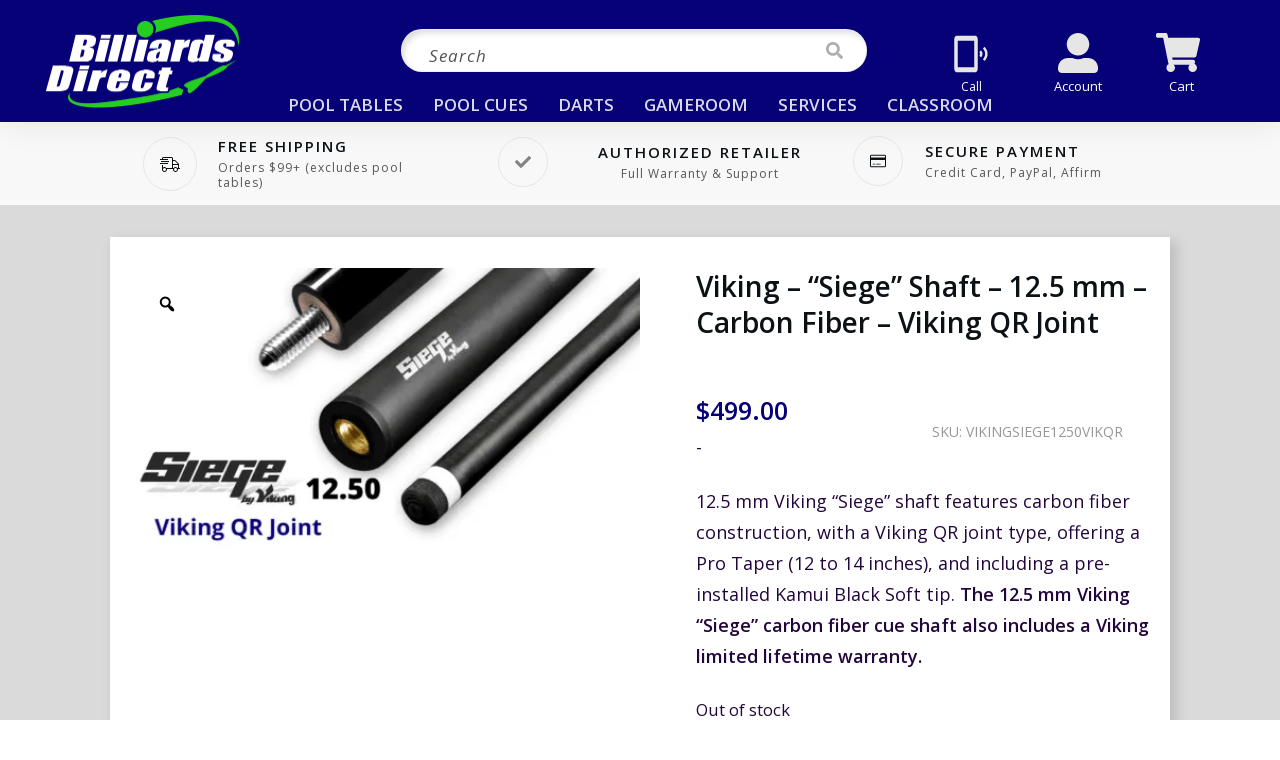

--- FILE ---
content_type: text/css
request_url: https://cdn-klmll.nitrocdn.com/JCeRPYKBecZupkSiqZPMLqLBTorRGLbQ/assets/static/optimized/rev-7f789b6/www.billiardsdirect.com/combinedCss/nitro-min-noimport-edde503df4cb3384da77ec469264eacb-stylesheet.css
body_size: 82175
content:
:root{--background:0 0% 100%;--foreground:222.2 84% 4.9%;--card:0 0% 100%;--card-foreground:222.2 84% 4.9%;--popover:0 0% 100%;--popover-foreground:222.2 84% 4.9%;--primary:221.2 83.2% 53.3%;--primary-foreground:210 40% 98%;--secondary:210 40% 96.1%;--secondary-foreground:222.2 47.4% 11.2%;--muted:210 40% 96.1%;--muted-foreground:215.4 16.3% 46.9%;--accent:210 40% 96.1%;--accent-foreground:222.2 47.4% 11.2%;--destructive:0 84.2% 60.2%;--destructive-foreground:210 40% 98%;--border:214.3 31.8% 91.4%;--input:214.3 31.8% 91.4%;--ring:221.2 83.2% 53.3%;--radius:8px;}*,::before,::after{--tw-border-spacing-x:0;--tw-border-spacing-y:0;--tw-translate-x:0;--tw-translate-y:0;--tw-rotate:0;--tw-skew-x:0;--tw-skew-y:0;--tw-scale-x:1;--tw-scale-y:1;--tw-scroll-snap-strictness:proximity;--tw-ring-offset-width:0px;--tw-ring-offset-color:#fff;--tw-ring-color:rgba(59,130,246,.5);--tw-ring-offset-shadow:0 0 rgba(0,0,0,0);--tw-ring-shadow:0 0 rgba(0,0,0,0);--tw-shadow:0 0 rgba(0,0,0,0);--tw-shadow-colored:0 0 rgba(0,0,0,0);}::backdrop{--tw-border-spacing-x:0;--tw-border-spacing-y:0;--tw-translate-x:0;--tw-translate-y:0;--tw-rotate:0;--tw-skew-x:0;--tw-skew-y:0;--tw-scale-x:1;--tw-scale-y:1;--tw-scroll-snap-strictness:proximity;--tw-ring-offset-width:0px;--tw-ring-offset-color:#fff;--tw-ring-color:rgba(59,130,246,.5);--tw-ring-offset-shadow:0 0 rgba(0,0,0,0);--tw-ring-shadow:0 0 rgba(0,0,0,0);--tw-shadow:0 0 rgba(0,0,0,0);--tw-shadow-colored:0 0 rgba(0,0,0,0);}.tw-fixed{position:fixed;}.tw-absolute{position:absolute;}.tw-inset-0{inset:0px;}.tw-left-\[50\%\]{left:50%;}.tw-right-16px{right:1rem;}.tw-right-4{right:1rem;}.tw-top-1\/2{top:50%;}.tw-top-4{top:1rem;}.tw-top-\[50\%\]{top:50%;}.tw-z-50{z-index:50;}.\!tw-mt-24px{margin-top:1.5rem !important;}.tw-mr-12px{margin-right:.75rem;}.tw-block{display:block;}.tw-flex{display:flex;}.tw-inline-flex{display:inline-flex;}.tw-grid{display:grid;}.tw-aspect-square{aspect-ratio:1/1;}.tw-h-10px{height:.625rem;}.tw-h-4{height:1rem;}.tw-w-10px{width:.625rem;}.tw-w-4{width:1rem;}.tw-w-full{width:100%;}.\!tw-max-w-\[40px\]{max-width:40px !important;}.tw-max-w-lg{max-width:32rem;}.-tw-translate-x-1\/2{--tw-translate-x:-50%;transform:translate(var(--tw-translate-x),var(--tw-translate-y)) rotate(var(--tw-rotate)) skewX(var(--tw-skew-x)) skewY(var(--tw-skew-y)) scaleX(var(--tw-scale-x)) scaleY(var(--tw-scale-y));}.-tw-translate-y-1\/2{--tw-translate-y:-50%;transform:translate(var(--tw-translate-x),var(--tw-translate-y)) rotate(var(--tw-rotate)) skewX(var(--tw-skew-x)) skewY(var(--tw-skew-y)) scaleX(var(--tw-scale-x)) scaleY(var(--tw-scale-y));}.tw-translate-x-\[-50\%\]{--tw-translate-x:-50%;transform:translate(var(--tw-translate-x),var(--tw-translate-y)) rotate(var(--tw-rotate)) skewX(var(--tw-skew-x)) skewY(var(--tw-skew-y)) scaleX(var(--tw-scale-x)) scaleY(var(--tw-scale-y));}.tw-translate-y-\[-50\%\]{--tw-translate-y:-50%;transform:translate(var(--tw-translate-x),var(--tw-translate-y)) rotate(var(--tw-rotate)) skewX(var(--tw-skew-x)) skewY(var(--tw-skew-y)) scaleX(var(--tw-scale-x)) scaleY(var(--tw-scale-y));}.tw-flex-col{flex-direction:column;}.tw-flex-col-reverse{flex-direction:column-reverse;}.tw-place-content-between{place-content:space-between;}.tw-items-center{align-items:center;}.tw-justify-center{justify-content:center;}.tw-gap-2{gap:.5rem;}.tw-gap-4{gap:1rem;}.tw-space-x-2 > :not([hidden]) ~ :not([hidden]){--tw-space-x-reverse:0;margin-right:calc(.5rem * var(--tw-space-x-reverse));margin-left:calc(.5rem * calc(1 - var(--tw-space-x-reverse)));}.tw-space-y-1 > :not([hidden]) ~ :not([hidden]){--tw-space-y-reverse:0;margin-top:calc(.25rem * calc(1 - var(--tw-space-y-reverse)));margin-bottom:calc(.25rem * var(--tw-space-y-reverse));}.tw-space-y-1\.5 > :not([hidden]) ~ :not([hidden]){--tw-space-y-reverse:0;margin-top:calc(.375rem * calc(1 - var(--tw-space-y-reverse)));margin-bottom:calc(.375rem * var(--tw-space-y-reverse));}.tw-rounded-full{border-radius:9999px;}.tw-rounded-sm{border-radius:calc(var(--radius) - 4px);}.tw-border{border-width:1px;}.tw-border-primary{border-color:hsl(var(--primary));}.tw-border-transparent{border-color:transparent;}.tw-bg-background{background-color:hsl(var(--background));}.tw-bg-black\/80{background-color:rgba(0,0,0,.8);}.tw-bg-destructive{background-color:hsl(var(--destructive));}.tw-bg-primary{background-color:hsl(var(--primary));}.tw-bg-secondary{background-color:hsl(var(--secondary));}.tw-bg-no-repeat{background-repeat:no-repeat;}.tw-fill-current{fill:currentColor;}.tw-stroke-red-500{stroke:#ef4444;}.tw-p-6{padding:1.5rem;}.tw-px-2{padding-left:.5rem;padding-right:.5rem;}.tw-px-2\.5{padding-left:.625rem;padding-right:.625rem;}.tw-py-0{padding-top:0px;padding-bottom:0px;}.tw-py-0\.5{padding-top:.125rem;padding-bottom:.125rem;}.tw-pb-\[0\.25em\]{padding-bottom:.25em;}.tw-pt-\[1\.5em\]{padding-top:1.5em;}.tw-text-center{text-align:center;}.tw-indent-2{text-indent:.5rem;}.tw-text-lg{font-size:1.125rem;line-height:1.75rem;}.tw-text-sm{font-size:.875rem;line-height:1.25rem;}.tw-text-xs{font-size:.75rem;line-height:1rem;}.tw-font-semibold{font-weight:600;}.tw-leading-none{line-height:1;}.tw-tracking-tight{letter-spacing:-.025em;}.tw-text-current{color:currentColor;}.tw-text-destructive-foreground{color:hsl(var(--destructive-foreground));}.tw-text-foreground{color:hsl(var(--foreground));}.tw-text-muted-foreground{color:hsl(var(--muted-foreground));}.tw-text-primary{color:hsl(var(--primary));}.tw-text-primary-foreground{color:hsl(var(--primary-foreground));}.tw-text-secondary-foreground{color:hsl(var(--secondary-foreground));}.tw-opacity-70{opacity:.7;}.tw-shadow-lg{--tw-shadow:0 10px 15px -3px rgba(0,0,0,.1),0 4px 6px -4px rgba(0,0,0,.1);--tw-shadow-colored:0 10px 15px -3px var(--tw-shadow-color),0 4px 6px -4px var(--tw-shadow-color);box-shadow:var(--tw-ring-offset-shadow,0 0 rgba(0,0,0,0)),var(--tw-ring-shadow,0 0 rgba(0,0,0,0)),var(--tw-shadow);}.tw-ring-offset-background{--tw-ring-offset-color:hsl(var(--background));}.tw-transition-colors{transition-property:color,background-color,border-color,text-decoration-color,fill,stroke;transition-timing-function:cubic-bezier(.4,0,.2,1);transition-duration:150ms;}.tw-transition-opacity{transition-property:opacity;transition-timing-function:cubic-bezier(.4,0,.2,1);transition-duration:150ms;}.tw-duration-200{transition-duration:200ms;}@keyframes enter{from{opacity:var(--tw-enter-opacity,1);transform:translate3d(var(--tw-enter-translate-x,0),var(--tw-enter-translate-y,0),0) scale3d(var(--tw-enter-scale,1),var(--tw-enter-scale,1),var(--tw-enter-scale,1)) rotate(var(--tw-enter-rotate,0));}}@keyframes exit{to{opacity:var(--tw-exit-opacity,1);transform:translate3d(var(--tw-exit-translate-x,0),var(--tw-exit-translate-y,0),0) scale3d(var(--tw-exit-scale,1),var(--tw-exit-scale,1),var(--tw-exit-scale,1)) rotate(var(--tw-exit-rotate,0));}}.tw-animate-in{animation-name:enter;animation-duration:150ms;--tw-enter-opacity:initial;--tw-enter-scale:initial;--tw-enter-rotate:initial;--tw-enter-translate-x:initial;--tw-enter-translate-y:initial;}.tw-fade-in{--tw-enter-opacity:0;}.tw-slide-in-from-right-4{--tw-enter-translate-x:1rem;}.tw-slide-in-from-top-1\/2{--tw-enter-translate-y:-50%;}.tw-duration-200{animation-duration:200ms;}.hover\:tw-bg-destructive\/80:hover{background-color:hsl(var(--destructive),.8);}.hover\:tw-bg-primary\/80:hover{background-color:hsl(var(--primary),.8);}.hover\:tw-bg-secondary\/80:hover{background-color:hsl(var(--secondary),.8);}.hover\:tw-opacity-100:hover{opacity:1;}.focus\:tw-outline-none:focus{outline:2px solid transparent;outline-offset:2px;}.focus\:tw-ring-2:focus{--tw-ring-offset-shadow:var(--tw-ring-inset) 0 0 0 var(--tw-ring-offset-width) var(--tw-ring-offset-color);--tw-ring-shadow:var(--tw-ring-inset) 0 0 0 calc(2px + var(--tw-ring-offset-width)) var(--tw-ring-color);box-shadow:var(--tw-ring-offset-shadow),var(--tw-ring-shadow),var(--tw-shadow,0 0 rgba(0,0,0,0));}.focus\:tw-ring-ring:focus{--tw-ring-color:hsl(var(--ring));}.focus\:tw-ring-offset-2:focus{--tw-ring-offset-width:2px;}.focus-visible\:tw-ring-2:focus-visible{--tw-ring-offset-shadow:var(--tw-ring-inset) 0 0 0 var(--tw-ring-offset-width) var(--tw-ring-offset-color);--tw-ring-shadow:var(--tw-ring-inset) 0 0 0 calc(2px + var(--tw-ring-offset-width)) var(--tw-ring-color);box-shadow:var(--tw-ring-offset-shadow),var(--tw-ring-shadow),var(--tw-shadow,0 0 rgba(0,0,0,0));}.focus-visible\:tw-ring-ring:focus-visible{--tw-ring-color:hsl(var(--ring));}.focus-visible\:tw-ring-offset-2:focus-visible{--tw-ring-offset-width:2px;}.disabled\:tw-pointer-events-none:disabled{pointer-events:none;}.disabled\:tw-cursor-not-allowed:disabled{cursor:not-allowed;}.disabled\:tw-opacity-50:disabled{opacity:.5;}.data-\[state\=open\]\:tw-bg-accent[data-state=open]{background-color:hsl(var(--accent));}.data-\[state\=open\]\:tw-text-muted-foreground[data-state=open]{color:hsl(var(--muted-foreground));}.data-\[state\=open\]\:tw-animate-in[data-state=open]{animation-name:enter;animation-duration:150ms;--tw-enter-opacity:initial;--tw-enter-scale:initial;--tw-enter-rotate:initial;--tw-enter-translate-x:initial;--tw-enter-translate-y:initial;}.data-\[state\=closed\]\:tw-animate-out[data-state=closed]{animation-name:exit;animation-duration:150ms;--tw-exit-opacity:initial;--tw-exit-scale:initial;--tw-exit-rotate:initial;--tw-exit-translate-x:initial;--tw-exit-translate-y:initial;}.data-\[state\=closed\]\:tw-fade-out-0[data-state=closed]{--tw-exit-opacity:0;}.data-\[state\=open\]\:tw-fade-in-0[data-state=open]{--tw-enter-opacity:0;}.data-\[state\=closed\]\:tw-zoom-out-95[data-state=closed]{--tw-exit-scale:.95;}.data-\[state\=open\]\:tw-zoom-in-95[data-state=open]{--tw-enter-scale:.95;}.data-\[state\=closed\]\:tw-slide-out-to-left-1\/2[data-state=closed]{--tw-exit-translate-x:-50%;}.data-\[state\=closed\]\:tw-slide-out-to-top-\[48\%\][data-state=closed]{--tw-exit-translate-y:-48%;}.data-\[state\=open\]\:tw-slide-in-from-left-1\/2[data-state=open]{--tw-enter-translate-x:-50%;}.data-\[state\=open\]\:tw-slide-in-from-top-\[48\%\][data-state=open]{--tw-enter-translate-y:-48%;}@media (min-width: 400px){.sm\:tw-flex-row{flex-direction:row;}.sm\:tw-justify-end{justify-content:flex-end;}.sm\:tw-space-x-2 > :not([hidden]) ~ :not([hidden]){--tw-space-x-reverse:0;margin-right:calc(.5rem * var(--tw-space-x-reverse));margin-left:calc(.5rem * calc(1 - var(--tw-space-x-reverse)));}.sm\:tw-text-left{text-align:left;}}*,::before,::after{--tw-border-spacing-x:0;--tw-border-spacing-y:0;--tw-translate-x:0;--tw-translate-y:0;--tw-rotate:0;--tw-skew-x:0;--tw-skew-y:0;--tw-scale-x:1;--tw-scale-y:1;--tw-scroll-snap-strictness:proximity;--tw-ring-offset-width:0px;--tw-ring-offset-color:#fff;--tw-ring-color:rgba(59,130,246,.5);--tw-ring-offset-shadow:0 0 rgba(0,0,0,0);--tw-ring-shadow:0 0 rgba(0,0,0,0);--tw-shadow:0 0 rgba(0,0,0,0);--tw-shadow-colored:0 0 rgba(0,0,0,0);}::backdrop{--tw-border-spacing-x:0;--tw-border-spacing-y:0;--tw-translate-x:0;--tw-translate-y:0;--tw-rotate:0;--tw-skew-x:0;--tw-skew-y:0;--tw-scale-x:1;--tw-scale-y:1;--tw-scroll-snap-strictness:proximity;--tw-ring-offset-width:0px;--tw-ring-offset-color:#fff;--tw-ring-color:rgba(59,130,246,.5);--tw-ring-offset-shadow:0 0 rgba(0,0,0,0);--tw-ring-shadow:0 0 rgba(0,0,0,0);--tw-shadow:0 0 rgba(0,0,0,0);--tw-shadow-colored:0 0 rgba(0,0,0,0);}.tw-sr-only{position:absolute;width:1px;height:1px;padding:0;margin:-1px;overflow:hidden;clip:rect(0,0,0,0);white-space:nowrap;border-width:0;}.tw-mt-24px{margin-top:1.5rem;}.tw-mt-4{margin-top:1rem;}.tw-flex{display:flex;}.tw-grid{display:grid;}.tw-h-0{height:0px;}.tw-w-full{width:100%;}.tw-shrink-0{flex-shrink:0;}.tw-cursor-pointer{cursor:pointer;}.tw-grid-cols-2{grid-template-columns:repeat(2,minmax(0,1fr));}.tw-items-center{align-items:center;}.tw-justify-between{justify-content:space-between;}.tw-gap-24px{gap:1.5rem;}.tw-gap-4px{gap:.25rem;}.tw-self-start{align-self:flex-start;}.tw-bg-\[image\:var\(--sample-echeck-url\)\]{background-image:var(--sample-echeck-url);}.tw-bg-cover{background-size:cover;}.tw-bg-\[0_0\%\]{background-position:0 0%;}.tw-bg-\[0_100\%\]{background-position:0 100%;}.tw-bg-\[0_50\%\]{background-position:0 50%;}.tw-stroke-red-500{stroke:#ef4444;}.tw-pb-\[40\.5\%\]{padding-bottom:40.5%;}.tw-text-xs{font-size:.75rem;line-height:1rem;}@keyframes enter{from{opacity:var(--tw-enter-opacity,1);transform:translate3d(var(--tw-enter-translate-x,0),var(--tw-enter-translate-y,0),0) scale3d(var(--tw-enter-scale,1),var(--tw-enter-scale,1),var(--tw-enter-scale,1)) rotate(var(--tw-enter-rotate,0));}}@keyframes exit{to{opacity:var(--tw-exit-opacity,1);transform:translate3d(var(--tw-exit-translate-x,0),var(--tw-exit-translate-y,0),0) scale3d(var(--tw-exit-scale,1),var(--tw-exit-scale,1),var(--tw-exit-scale,1)) rotate(var(--tw-exit-rotate,0));}}.after\:tw-absolute::after{content:var(--tw-content);position:absolute;}.after\:tw-h-0::after{content:var(--tw-content);height:0px;}.after\:tw-w-0::after{content:var(--tw-content);width:0px;}.after\:tw-overflow-hidden::after{content:var(--tw-content);overflow:hidden;}.after\:tw-content-\[var\(--sample-echeck-url\)\]::after{--tw-content:var(--sample-echeck-url);content:var(--tw-content);}:root{--background:0 0% 100%;--foreground:222.2 84% 4.9%;--card:0 0% 100%;--card-foreground:222.2 84% 4.9%;--popover:0 0% 100%;--popover-foreground:222.2 84% 4.9%;--primary:221.2 83.2% 53.3%;--primary-foreground:210 40% 98%;--secondary:210 40% 96.1%;--secondary-foreground:222.2 47.4% 11.2%;--muted:210 40% 96.1%;--muted-foreground:215.4 16.3% 46.9%;--accent:210 40% 96.1%;--accent-foreground:222.2 47.4% 11.2%;--destructive:0 84.2% 60.2%;--destructive-foreground:210 40% 98%;--border:214.3 31.8% 91.4%;--input:214.3 31.8% 91.4%;--ring:221.2 83.2% 53.3%;--radius:8px;}*,::before,::after{--tw-border-spacing-x:0;--tw-border-spacing-y:0;--tw-translate-x:0;--tw-translate-y:0;--tw-rotate:0;--tw-skew-x:0;--tw-skew-y:0;--tw-scale-x:1;--tw-scale-y:1;--tw-scroll-snap-strictness:proximity;--tw-ring-offset-width:0px;--tw-ring-offset-color:#fff;--tw-ring-color:rgba(59,130,246,.5);--tw-ring-offset-shadow:0 0 rgba(0,0,0,0);--tw-ring-shadow:0 0 rgba(0,0,0,0);--tw-shadow:0 0 rgba(0,0,0,0);--tw-shadow-colored:0 0 rgba(0,0,0,0);}::backdrop{--tw-border-spacing-x:0;--tw-border-spacing-y:0;--tw-translate-x:0;--tw-translate-y:0;--tw-rotate:0;--tw-skew-x:0;--tw-skew-y:0;--tw-scale-x:1;--tw-scale-y:1;--tw-scroll-snap-strictness:proximity;--tw-ring-offset-width:0px;--tw-ring-offset-color:#fff;--tw-ring-color:rgba(59,130,246,.5);--tw-ring-offset-shadow:0 0 rgba(0,0,0,0);--tw-ring-shadow:0 0 rgba(0,0,0,0);--tw-shadow:0 0 rgba(0,0,0,0);--tw-shadow-colored:0 0 rgba(0,0,0,0);}.tw-fixed{position:fixed;}.tw-absolute{position:absolute;}.tw-inset-0{inset:0px;}.tw-left-\[50\%\]{left:50%;}.tw-right-16px{right:1rem;}.tw-right-4{right:1rem;}.tw-top-1\/2{top:50%;}.tw-top-4{top:1rem;}.tw-top-\[50\%\]{top:50%;}.tw-z-50{z-index:50;}.\!tw-mt-24px{margin-top:1.5rem !important;}.tw-mr-12px{margin-right:.75rem;}.tw-block{display:block;}.tw-flex{display:flex;}.tw-inline-flex{display:inline-flex;}.tw-grid{display:grid;}.tw-aspect-square{aspect-ratio:1/1;}.tw-h-10px{height:.625rem;}.tw-h-4{height:1rem;}.tw-w-10px{width:.625rem;}.tw-w-4{width:1rem;}.tw-w-full{width:100%;}.\!tw-max-w-\[40px\]{max-width:40px !important;}.tw-max-w-lg{max-width:32rem;}.-tw-translate-x-1\/2{--tw-translate-x:-50%;transform:translate(var(--tw-translate-x),var(--tw-translate-y)) rotate(var(--tw-rotate)) skewX(var(--tw-skew-x)) skewY(var(--tw-skew-y)) scaleX(var(--tw-scale-x)) scaleY(var(--tw-scale-y));}.-tw-translate-y-1\/2{--tw-translate-y:-50%;transform:translate(var(--tw-translate-x),var(--tw-translate-y)) rotate(var(--tw-rotate)) skewX(var(--tw-skew-x)) skewY(var(--tw-skew-y)) scaleX(var(--tw-scale-x)) scaleY(var(--tw-scale-y));}.tw-translate-x-\[-50\%\]{--tw-translate-x:-50%;transform:translate(var(--tw-translate-x),var(--tw-translate-y)) rotate(var(--tw-rotate)) skewX(var(--tw-skew-x)) skewY(var(--tw-skew-y)) scaleX(var(--tw-scale-x)) scaleY(var(--tw-scale-y));}.tw-translate-y-\[-50\%\]{--tw-translate-y:-50%;transform:translate(var(--tw-translate-x),var(--tw-translate-y)) rotate(var(--tw-rotate)) skewX(var(--tw-skew-x)) skewY(var(--tw-skew-y)) scaleX(var(--tw-scale-x)) scaleY(var(--tw-scale-y));}.tw-flex-col{flex-direction:column;}.tw-flex-col-reverse{flex-direction:column-reverse;}.tw-place-content-between{place-content:space-between;}.tw-items-center{align-items:center;}.tw-justify-center{justify-content:center;}.tw-gap-2{gap:.5rem;}.tw-gap-4{gap:1rem;}.tw-space-x-2 > :not([hidden]) ~ :not([hidden]){--tw-space-x-reverse:0;margin-right:calc(.5rem * var(--tw-space-x-reverse));margin-left:calc(.5rem * calc(1 - var(--tw-space-x-reverse)));}.tw-space-y-1 > :not([hidden]) ~ :not([hidden]){--tw-space-y-reverse:0;margin-top:calc(.25rem * calc(1 - var(--tw-space-y-reverse)));margin-bottom:calc(.25rem * var(--tw-space-y-reverse));}.tw-space-y-1\.5 > :not([hidden]) ~ :not([hidden]){--tw-space-y-reverse:0;margin-top:calc(.375rem * calc(1 - var(--tw-space-y-reverse)));margin-bottom:calc(.375rem * var(--tw-space-y-reverse));}.tw-rounded-full{border-radius:9999px;}.tw-rounded-sm{border-radius:calc(var(--radius) - 4px);}.tw-border{border-width:1px;}.tw-border-primary{border-color:hsl(var(--primary));}.tw-border-transparent{border-color:transparent;}.tw-bg-background{background-color:hsl(var(--background));}.tw-bg-black\/80{background-color:rgba(0,0,0,.8);}.tw-bg-destructive{background-color:hsl(var(--destructive));}.tw-bg-primary{background-color:hsl(var(--primary));}.tw-bg-secondary{background-color:hsl(var(--secondary));}.tw-bg-no-repeat{background-repeat:no-repeat;}.tw-fill-current{fill:currentColor;}.tw-stroke-red-500{stroke:#ef4444;}.tw-p-6{padding:1.5rem;}.tw-px-2{padding-left:.5rem;padding-right:.5rem;}.tw-px-2\.5{padding-left:.625rem;padding-right:.625rem;}.tw-py-0{padding-top:0px;padding-bottom:0px;}.tw-py-0\.5{padding-top:.125rem;padding-bottom:.125rem;}.tw-pb-\[0\.25em\]{padding-bottom:.25em;}.tw-pt-\[1\.5em\]{padding-top:1.5em;}.tw-text-center{text-align:center;}.tw-indent-2{text-indent:.5rem;}.tw-text-lg{font-size:1.125rem;line-height:1.75rem;}.tw-text-sm{font-size:.875rem;line-height:1.25rem;}.tw-text-xs{font-size:.75rem;line-height:1rem;}.tw-font-semibold{font-weight:600;}.tw-leading-none{line-height:1;}.tw-tracking-tight{letter-spacing:-.025em;}.tw-text-current{color:currentColor;}.tw-text-destructive-foreground{color:hsl(var(--destructive-foreground));}.tw-text-foreground{color:hsl(var(--foreground));}.tw-text-muted-foreground{color:hsl(var(--muted-foreground));}.tw-text-primary{color:hsl(var(--primary));}.tw-text-primary-foreground{color:hsl(var(--primary-foreground));}.tw-text-secondary-foreground{color:hsl(var(--secondary-foreground));}.tw-opacity-70{opacity:.7;}.tw-shadow-lg{--tw-shadow:0 10px 15px -3px rgba(0,0,0,.1),0 4px 6px -4px rgba(0,0,0,.1);--tw-shadow-colored:0 10px 15px -3px var(--tw-shadow-color),0 4px 6px -4px var(--tw-shadow-color);box-shadow:var(--tw-ring-offset-shadow,0 0 rgba(0,0,0,0)),var(--tw-ring-shadow,0 0 rgba(0,0,0,0)),var(--tw-shadow);}.tw-ring-offset-background{--tw-ring-offset-color:hsl(var(--background));}.tw-transition-colors{transition-property:color,background-color,border-color,text-decoration-color,fill,stroke;transition-timing-function:cubic-bezier(.4,0,.2,1);transition-duration:150ms;}.tw-transition-opacity{transition-property:opacity;transition-timing-function:cubic-bezier(.4,0,.2,1);transition-duration:150ms;}.tw-duration-200{transition-duration:200ms;}@keyframes enter{from{opacity:var(--tw-enter-opacity,1);transform:translate3d(var(--tw-enter-translate-x,0),var(--tw-enter-translate-y,0),0) scale3d(var(--tw-enter-scale,1),var(--tw-enter-scale,1),var(--tw-enter-scale,1)) rotate(var(--tw-enter-rotate,0));}}@keyframes exit{to{opacity:var(--tw-exit-opacity,1);transform:translate3d(var(--tw-exit-translate-x,0),var(--tw-exit-translate-y,0),0) scale3d(var(--tw-exit-scale,1),var(--tw-exit-scale,1),var(--tw-exit-scale,1)) rotate(var(--tw-exit-rotate,0));}}.tw-animate-in{animation-name:enter;animation-duration:150ms;--tw-enter-opacity:initial;--tw-enter-scale:initial;--tw-enter-rotate:initial;--tw-enter-translate-x:initial;--tw-enter-translate-y:initial;}.tw-fade-in{--tw-enter-opacity:0;}.tw-slide-in-from-right-4{--tw-enter-translate-x:1rem;}.tw-slide-in-from-top-1\/2{--tw-enter-translate-y:-50%;}.tw-duration-200{animation-duration:200ms;}.hover\:tw-bg-destructive\/80:hover{background-color:hsl(var(--destructive),.8);}.hover\:tw-bg-primary\/80:hover{background-color:hsl(var(--primary),.8);}.hover\:tw-bg-secondary\/80:hover{background-color:hsl(var(--secondary),.8);}.hover\:tw-opacity-100:hover{opacity:1;}.focus\:tw-outline-none:focus{outline:2px solid transparent;outline-offset:2px;}.focus\:tw-ring-2:focus{--tw-ring-offset-shadow:var(--tw-ring-inset) 0 0 0 var(--tw-ring-offset-width) var(--tw-ring-offset-color);--tw-ring-shadow:var(--tw-ring-inset) 0 0 0 calc(2px + var(--tw-ring-offset-width)) var(--tw-ring-color);box-shadow:var(--tw-ring-offset-shadow),var(--tw-ring-shadow),var(--tw-shadow,0 0 rgba(0,0,0,0));}.focus\:tw-ring-ring:focus{--tw-ring-color:hsl(var(--ring));}.focus\:tw-ring-offset-2:focus{--tw-ring-offset-width:2px;}.focus-visible\:tw-ring-2:focus-visible{--tw-ring-offset-shadow:var(--tw-ring-inset) 0 0 0 var(--tw-ring-offset-width) var(--tw-ring-offset-color);--tw-ring-shadow:var(--tw-ring-inset) 0 0 0 calc(2px + var(--tw-ring-offset-width)) var(--tw-ring-color);box-shadow:var(--tw-ring-offset-shadow),var(--tw-ring-shadow),var(--tw-shadow,0 0 rgba(0,0,0,0));}.focus-visible\:tw-ring-ring:focus-visible{--tw-ring-color:hsl(var(--ring));}.focus-visible\:tw-ring-offset-2:focus-visible{--tw-ring-offset-width:2px;}.disabled\:tw-pointer-events-none:disabled{pointer-events:none;}.disabled\:tw-cursor-not-allowed:disabled{cursor:not-allowed;}.disabled\:tw-opacity-50:disabled{opacity:.5;}.data-\[state\=open\]\:tw-bg-accent[data-state=open]{background-color:hsl(var(--accent));}.data-\[state\=open\]\:tw-text-muted-foreground[data-state=open]{color:hsl(var(--muted-foreground));}.data-\[state\=open\]\:tw-animate-in[data-state=open]{animation-name:enter;animation-duration:150ms;--tw-enter-opacity:initial;--tw-enter-scale:initial;--tw-enter-rotate:initial;--tw-enter-translate-x:initial;--tw-enter-translate-y:initial;}.data-\[state\=closed\]\:tw-animate-out[data-state=closed]{animation-name:exit;animation-duration:150ms;--tw-exit-opacity:initial;--tw-exit-scale:initial;--tw-exit-rotate:initial;--tw-exit-translate-x:initial;--tw-exit-translate-y:initial;}.data-\[state\=closed\]\:tw-fade-out-0[data-state=closed]{--tw-exit-opacity:0;}.data-\[state\=open\]\:tw-fade-in-0[data-state=open]{--tw-enter-opacity:0;}.data-\[state\=closed\]\:tw-zoom-out-95[data-state=closed]{--tw-exit-scale:.95;}.data-\[state\=open\]\:tw-zoom-in-95[data-state=open]{--tw-enter-scale:.95;}.data-\[state\=closed\]\:tw-slide-out-to-left-1\/2[data-state=closed]{--tw-exit-translate-x:-50%;}.data-\[state\=closed\]\:tw-slide-out-to-top-\[48\%\][data-state=closed]{--tw-exit-translate-y:-48%;}.data-\[state\=open\]\:tw-slide-in-from-left-1\/2[data-state=open]{--tw-enter-translate-x:-50%;}.data-\[state\=open\]\:tw-slide-in-from-top-\[48\%\][data-state=open]{--tw-enter-translate-y:-48%;}@media (min-width: 400px){.sm\:tw-flex-row{flex-direction:row;}.sm\:tw-justify-end{justify-content:flex-end;}.sm\:tw-space-x-2 > :not([hidden]) ~ :not([hidden]){--tw-space-x-reverse:0;margin-right:calc(.5rem * var(--tw-space-x-reverse));margin-left:calc(.5rem * calc(1 - var(--tw-space-x-reverse)));}.sm\:tw-text-left{text-align:left;}}*,::before,::after{--tw-border-spacing-x:0;--tw-border-spacing-y:0;--tw-translate-x:0;--tw-translate-y:0;--tw-rotate:0;--tw-skew-x:0;--tw-skew-y:0;--tw-scale-x:1;--tw-scale-y:1;--tw-scroll-snap-strictness:proximity;--tw-ring-offset-width:0px;--tw-ring-offset-color:#fff;--tw-ring-color:rgba(59,130,246,.5);--tw-ring-offset-shadow:0 0 rgba(0,0,0,0);--tw-ring-shadow:0 0 rgba(0,0,0,0);--tw-shadow:0 0 rgba(0,0,0,0);--tw-shadow-colored:0 0 rgba(0,0,0,0);}::backdrop{--tw-border-spacing-x:0;--tw-border-spacing-y:0;--tw-translate-x:0;--tw-translate-y:0;--tw-rotate:0;--tw-skew-x:0;--tw-skew-y:0;--tw-scale-x:1;--tw-scale-y:1;--tw-scroll-snap-strictness:proximity;--tw-ring-offset-width:0px;--tw-ring-offset-color:#fff;--tw-ring-color:rgba(59,130,246,.5);--tw-ring-offset-shadow:0 0 rgba(0,0,0,0);--tw-ring-shadow:0 0 rgba(0,0,0,0);--tw-shadow:0 0 rgba(0,0,0,0);--tw-shadow-colored:0 0 rgba(0,0,0,0);}.tw-sr-only{position:absolute;width:1px;height:1px;padding:0;margin:-1px;overflow:hidden;clip:rect(0,0,0,0);white-space:nowrap;border-width:0;}.tw-mt-24px{margin-top:1.5rem;}.tw-mt-4{margin-top:1rem;}.tw-flex{display:flex;}.tw-grid{display:grid;}.tw-h-0{height:0px;}.tw-w-full{width:100%;}.tw-shrink-0{flex-shrink:0;}.tw-cursor-pointer{cursor:pointer;}.tw-grid-cols-2{grid-template-columns:repeat(2,minmax(0,1fr));}.tw-items-center{align-items:center;}.tw-justify-between{justify-content:space-between;}.tw-gap-24px{gap:1.5rem;}.tw-gap-4px{gap:.25rem;}.tw-self-start{align-self:flex-start;}.tw-bg-\[image\:var\(--sample-echeck-url\)\]{background-image:var(--sample-echeck-url);}.tw-bg-cover{background-size:cover;}.tw-bg-\[0_0\%\]{background-position:0 0%;}.tw-bg-\[0_100\%\]{background-position:0 100%;}.tw-bg-\[0_50\%\]{background-position:0 50%;}.tw-stroke-red-500{stroke:#ef4444;}.tw-pb-\[40\.5\%\]{padding-bottom:40.5%;}.tw-text-xs{font-size:.75rem;line-height:1rem;}@keyframes enter{from{opacity:var(--tw-enter-opacity,1);transform:translate3d(var(--tw-enter-translate-x,0),var(--tw-enter-translate-y,0),0) scale3d(var(--tw-enter-scale,1),var(--tw-enter-scale,1),var(--tw-enter-scale,1)) rotate(var(--tw-enter-rotate,0));}}@keyframes exit{to{opacity:var(--tw-exit-opacity,1);transform:translate3d(var(--tw-exit-translate-x,0),var(--tw-exit-translate-y,0),0) scale3d(var(--tw-exit-scale,1),var(--tw-exit-scale,1),var(--tw-exit-scale,1)) rotate(var(--tw-exit-rotate,0));}}.after\:tw-absolute::after{content:var(--tw-content);position:absolute;}.after\:tw-h-0::after{content:var(--tw-content);height:0px;}.after\:tw-w-0::after{content:var(--tw-content);width:0px;}.after\:tw-overflow-hidden::after{content:var(--tw-content);overflow:hidden;}.after\:tw-content-\[var\(--sample-echeck-url\)\]::after{--tw-content:var(--sample-echeck-url);content:var(--tw-content);}#lfb_bootstraped.lfb_bootstraped div,#lfb_bootstraped.lfb_bootstraped span,#lfb_bootstraped.lfb_bootstraped object,#lfb_bootstraped.lfb_bootstraped iframe,#lfb_bootstraped.lfb_bootstraped h1,#lfb_bootstraped.lfb_bootstraped h2,#lfb_bootstraped.lfb_bootstraped h3,#lfb_bootstraped.lfb_bootstraped h4,#lfb_bootstraped.lfb_bootstraped h5,#lfb_bootstraped.lfb_bootstraped h6,#lfb_bootstraped.lfb_bootstraped p,#lfb_bootstraped.lfb_bootstraped blockquote,#lfb_bootstraped.lfb_bootstraped pre,#lfb_bootstraped.lfb_bootstraped abbr,#lfb_bootstraped.lfb_bootstraped address,#lfb_bootstraped.lfb_bootstraped cite,#lfb_bootstraped.lfb_bootstraped code,#lfb_bootstraped.lfb_bootstraped del,#lfb_bootstraped.lfb_bootstraped dfn,#lfb_bootstraped.lfb_bootstraped em,#lfb_bootstraped.lfb_bootstraped img,#lfb_bootstraped.lfb_bootstraped ins,#lfb_bootstraped.lfb_bootstraped kbd,#lfb_bootstraped.lfb_bootstraped q,#lfb_bootstraped.lfb_bootstraped samp,#lfb_bootstraped.lfb_bootstraped small,#lfb_bootstraped.lfb_bootstraped strong,#lfb_bootstraped.lfb_bootstraped sub,#lfb_bootstraped.lfb_bootstraped sup,#lfb_bootstraped.lfb_bootstraped var,#lfb_bootstraped.lfb_bootstraped b,#lfb_bootstraped.lfb_bootstraped i,#lfb_bootstraped.lfb_bootstraped dl,#lfb_bootstraped.lfb_bootstraped dt,#lfb_bootstraped.lfb_bootstraped dd,#lfb_bootstraped.lfb_bootstraped ol,#lfb_bootstraped.lfb_bootstraped ul,#lfb_bootstraped.lfb_bootstraped li,#lfb_bootstraped.lfb_bootstraped fieldset,#lfb_bootstraped.lfb_bootstraped form,#lfb_bootstraped.lfb_bootstraped label,#lfb_bootstraped.lfb_bootstraped legend,#lfb_bootstraped.lfb_bootstraped table,#lfb_bootstraped.lfb_bootstraped caption,#lfb_bootstraped.lfb_bootstraped tbody,#lfb_bootstraped.lfb_bootstraped tfoot,#lfb_bootstraped.lfb_bootstraped thead,#lfb_bootstraped.lfb_bootstraped tr,#lfb_bootstraped.lfb_bootstraped th,#lfb_bootstraped.lfb_bootstraped td,#lfb_bootstraped.lfb_bootstraped article,#lfb_bootstraped.lfb_bootstraped aside,#lfb_bootstraped.lfb_bootstraped figure,#lfb_bootstraped.lfb_bootstraped footer,#lfb_bootstraped.lfb_bootstraped header,#lfb_bootstraped.lfb_bootstraped menu,#lfb_bootstraped.lfb_bootstraped nav,#lfb_bootstraped.lfb_bootstraped section,#lfb_bootstraped.lfb_bootstraped time,#lfb_bootstraped.lfb_bootstraped mark,#lfb_bootstraped.lfb_bootstraped audio,#lfb_bootstraped.lfb_bootstraped video,#lfb_bootstraped.lfb_bootstraped details,#lfb_bootstraped.lfb_bootstraped summary{margin:0;padding:0;border:0;font-size:100%;font-weight:normal;vertical-align:baseline;background:transparent;}#lfb_bootstraped.lfb_bootstraped article,#lfb_bootstraped.lfb_bootstraped aside,#lfb_bootstraped.lfb_bootstraped figure,#lfb_bootstraped.lfb_bootstraped footer,#lfb_bootstraped.lfb_bootstraped header,#lfb_bootstraped.lfb_bootstraped nav,#lfb_bootstraped.lfb_bootstraped section,#lfb_bootstraped.lfb_bootstraped details,#lfb_bootstraped.lfb_bootstraped summary{display:block;}#lfb_bootstraped.lfb_bootstraped *,#lfb_bootstraped.lfb_bootstraped *:before,#lfb_bootstraped.lfb_bootstraped *:after{box-sizing:border-box;}#lfb_bootstraped.lfb_bootstraped img,#lfb_bootstraped.lfb_bootstraped object,#lfb_bootstraped.lfb_bootstraped embed{max-width:100%;}#lfb_bootstraped.lfb_bootstraped html{overflow-y:scroll;}#lfb_bootstraped.lfb_bootstraped ul{list-style:none;}#lfb_bootstraped.lfb_bootstraped blockquote,#lfb_bootstraped.lfb_bootstraped q{quotes:none;}#lfb_bootstraped.lfb_bootstraped blockquote:before,#lfb_bootstraped.lfb_bootstraped blockquote:after,#lfb_bootstraped.lfb_bootstraped q:before,#lfb_bootstraped.lfb_bootstraped q:after{content:"";content:none;}#lfb_bootstraped.lfb_bootstraped a{margin:0;padding:0;font-size:100%;vertical-align:baseline;background:transparent;}#lfb_bootstraped.lfb_bootstraped del{text-decoration:line-through;}#lfb_bootstraped.lfb_bootstraped abbr[title],#lfb_bootstraped.lfb_bootstraped dfn[title]{border-bottom:1px dotted #000;cursor:help;}#lfb_bootstraped.lfb_bootstraped table{border-collapse:collapse;border-spacing:0;}#lfb_bootstraped.lfb_bootstraped th{font-weight:bold;vertical-align:bottom;}#lfb_bootstraped.lfb_bootstraped td{font-weight:normal;vertical-align:top;}#lfb_bootstraped.lfb_bootstraped hr{display:block;height:1px;border:0;border-top:1px solid #ccc;margin:1em 0;padding:0;}#lfb_bootstraped.lfb_bootstraped input,#lfb_bootstraped.lfb_bootstraped select{vertical-align:middle;}#lfb_bootstraped.lfb_bootstraped pre{white-space:pre;white-space:pre-wrap;white-space:pre-line;word-wrap:break-word;}#lfb_bootstraped.lfb_bootstraped input[type="radio"]{vertical-align:text-bottom;}#lfb_bootstraped.lfb_bootstraped input[type="checkbox"]{vertical-align:bottom;}#lfb_bootstraped.lfb_bootstraped .ie7 input[type="checkbox"]{vertical-align:baseline;}#lfb_bootstraped.lfb_bootstraped .ie6 input{vertical-align:text-bottom;}#lfb_bootstraped.lfb_bootstraped select,#lfb_bootstraped.lfb_bootstraped input,#lfb_bootstraped.lfb_bootstraped textarea{font:99% sans-serif;}#lfb_bootstraped.lfb_bootstraped table{font-size:inherit;font:100%;}#lfb_bootstraped.lfb_bootstraped small{font-size:85%;}#lfb_bootstraped.lfb_bootstraped strong{font-weight:bold;}#lfb_bootstraped.lfb_bootstraped td,#lfb_bootstraped.lfb_bootstraped td img{vertical-align:top;}#lfb_bootstraped.lfb_bootstraped sub,#lfb_bootstraped.lfb_bootstraped sup{font-size:75%;line-height:0;position:relative;}#lfb_bootstraped.lfb_bootstraped sup{top:-.5em;}#lfb_bootstraped.lfb_bootstraped sub{bottom:-.25em;}#lfb_bootstraped.lfb_bootstraped pre,#lfb_bootstraped.lfb_bootstraped code,#lfb_bootstraped.lfb_bootstraped kbd,#lfb_bootstraped.lfb_bootstraped samp{font-family:monospace,sans-serif;}#lfb_bootstraped.lfb_bootstraped .clickable,#lfb_bootstraped.lfb_bootstraped label,#lfb_bootstraped.lfb_bootstraped input[type=button],#lfb_bootstraped.lfb_bootstraped input[type=submit],#lfb_bootstraped.lfb_bootstraped input[type=file],#lfb_bootstraped.lfb_bootstraped button{cursor:pointer;}#lfb_bootstraped.lfb_bootstraped button,#lfb_bootstraped.lfb_bootstraped input,#lfb_bootstraped.lfb_bootstraped select,#lfb_bootstraped.lfb_bootstraped textarea{margin:0;}#lfb_bootstraped.lfb_bootstraped button,#lfb_bootstraped.lfb_bootstraped input[type=button]{width:auto;overflow:visible;}#lfb_bootstraped.lfb_bootstraped .ie7 img{-ms-interpolation-mode:bicubic;}#lfb_bootstraped.lfb_bootstraped .clearfix:before,#lfb_bootstraped.lfb_bootstraped .clearfix:after{content:" ";display:block;height:0;overflow:hidden;}#lfb_bootstraped.lfb_bootstraped .clearfix:after{clear:both;}#lfb_bootstraped.lfb_bootstraped .clearfix{zoom:1;}:root{--bs-blue:#1abc9c;--bs-indigo:#6610f2;--bs-purple:#6f42c1;--bs-pink:#d63384;--bs-red:#dc3545;--bs-orange:#fd7e14;--bs-yellow:#ffc107;--bs-green:#198754;--bs-teal:#20c997;--bs-cyan:#0dcaf0;--bs-white:#fff;--bs-gray:#6c757d;--bs-gray-dark:#343a40;--bs-primary:#1abc9c;--bs-secondary:#6c757d;--bs-success:#198754;--bs-info:#0dcaf0;--bs-warning:#ffc107;--bs-danger:#dc3545;--bs-light:#f8f9fa;--bs-dark:#212529;--bs-font-sans-serif:system-ui,-apple-system,"Segoe UI",Roboto,"Helvetica Neue",Arial,"Noto Sans","Liberation Sans",sans-serif,"Apple Color Emoji","Segoe UI Emoji","Segoe UI Symbol","Noto Color Emoji";--bs-font-monospace:SFMono-Regular,Menlo,Monaco,Consolas,"Liberation Mono","Courier New",monospace;--bs-gradient:linear-gradient(180deg,rgba(255,255,255,.15),rgba(255,255,255,0));}#lfb_bootstraped.lfb_bootstraped *,#lfb_bootstraped.lfb_bootstraped *::before,#lfb_bootstraped.lfb_bootstraped *::after{box-sizing:border-box;}#lfb_bootstraped.lfb_bootstraped body{margin:0;font-family:var(--bs-font-sans-serif);font-size:1rem;font-weight:400;line-height:1.5;color:#212529;background-color:#fff;-webkit-text-size-adjust:100%;-webkit-tap-highlight-color:rgba(0,0,0,0);}#lfb_bootstraped.lfb_bootstraped hr{margin:1rem 0;color:inherit;background-color:currentColor;border:0;opacity:.25;}#lfb_bootstraped.lfb_bootstraped hr:not([size]){height:1px;}#lfb_bootstraped.lfb_bootstraped h1,#lfb_bootstraped.lfb_bootstraped .h1,#lfb_bootstraped.lfb_bootstraped h2,#lfb_bootstraped.lfb_bootstraped .h2,#lfb_bootstraped.lfb_bootstraped h3,#lfb_bootstraped.lfb_bootstraped .h3,#lfb_bootstraped.lfb_bootstraped h4,#lfb_bootstraped.lfb_bootstraped .h4,#lfb_bootstraped.lfb_bootstraped h5,#lfb_bootstraped.lfb_bootstraped .h5,#lfb_bootstraped.lfb_bootstraped h6,#lfb_bootstraped.lfb_bootstraped .h6{margin-top:0;margin-bottom:.5rem;font-weight:500;line-height:1.2;}#lfb_bootstraped.lfb_bootstraped h1,#lfb_bootstraped.lfb_bootstraped .h1{font-size:calc(1.375rem + 1.5vw);}@media (min-width: 1200px){#lfb_bootstraped.lfb_bootstraped h1,#lfb_bootstraped.lfb_bootstraped .h1{font-size:2.5rem;}}#lfb_bootstraped.lfb_bootstraped h2,#lfb_bootstraped.lfb_bootstraped .h2{font-size:calc(1.325rem + .9vw);}@media (min-width: 1200px){#lfb_bootstraped.lfb_bootstraped h2,#lfb_bootstraped.lfb_bootstraped .h2{font-size:2rem;}}#lfb_bootstraped.lfb_bootstraped h3,#lfb_bootstraped.lfb_bootstraped .h3{font-size:calc(1.3rem + .6vw);}@media (min-width: 1200px){#lfb_bootstraped.lfb_bootstraped h3,#lfb_bootstraped.lfb_bootstraped .h3{font-size:1.75rem;}}#lfb_bootstraped.lfb_bootstraped h4,#lfb_bootstraped.lfb_bootstraped .h4{font-size:calc(1.275rem + .3vw);}@media (min-width: 1200px){#lfb_bootstraped.lfb_bootstraped h4,#lfb_bootstraped.lfb_bootstraped .h4{font-size:1.5rem;}}#lfb_bootstraped.lfb_bootstraped h5,#lfb_bootstraped.lfb_bootstraped .h5{font-size:1.25rem;}#lfb_bootstraped.lfb_bootstraped h6,#lfb_bootstraped.lfb_bootstraped .h6{font-size:1rem;}#lfb_bootstraped.lfb_bootstraped p{margin-top:0;margin-bottom:1rem;}#lfb_bootstraped.lfb_bootstraped abbr[title],#lfb_bootstraped.lfb_bootstraped abbr[data-bs-original-title]{text-decoration:underline dotted;cursor:help;text-decoration-skip-ink:none;}#lfb_bootstraped.lfb_bootstraped address{margin-bottom:1rem;font-style:normal;line-height:inherit;}#lfb_bootstraped.lfb_bootstraped ol,#lfb_bootstraped.lfb_bootstraped ul{padding-left:2rem;}#lfb_bootstraped.lfb_bootstraped ol,#lfb_bootstraped.lfb_bootstraped ul,#lfb_bootstraped.lfb_bootstraped dl{margin-top:0;margin-bottom:1rem;}#lfb_bootstraped.lfb_bootstraped ol ol,#lfb_bootstraped.lfb_bootstraped ul ul,#lfb_bootstraped.lfb_bootstraped ol ul,#lfb_bootstraped.lfb_bootstraped ul ol{margin-bottom:0;}#lfb_bootstraped.lfb_bootstraped dt{font-weight:700;}#lfb_bootstraped.lfb_bootstraped dd{margin-bottom:.5rem;margin-left:0;}#lfb_bootstraped.lfb_bootstraped blockquote{margin:0 0 1rem;}#lfb_bootstraped.lfb_bootstraped b,#lfb_bootstraped.lfb_bootstraped strong{font-weight:bolder;}#lfb_bootstraped.lfb_bootstraped small,#lfb_bootstraped.lfb_bootstraped .small{font-size:.875em;}#lfb_bootstraped.lfb_bootstraped mark,#lfb_bootstraped.lfb_bootstraped .mark{padding:.2em;background-color:#fcf8e3;}#lfb_bootstraped.lfb_bootstraped sub,#lfb_bootstraped.lfb_bootstraped sup{position:relative;font-size:.75em;line-height:0;vertical-align:baseline;}#lfb_bootstraped.lfb_bootstraped sub{bottom:-.25em;}#lfb_bootstraped.lfb_bootstraped sup{top:-.5em;}#lfb_bootstraped.lfb_bootstraped a{color:#1abc9c;text-decoration:underline;}#lfb_bootstraped.lfb_bootstraped a:hover{color:#1abc9c;}#lfb_bootstraped.lfb_bootstraped a:not([href]):not([class]),#lfb_bootstraped.lfb_bootstraped a:not([href]):not([class]):hover{color:inherit;text-decoration:none;}#lfb_bootstraped.lfb_bootstraped pre,#lfb_bootstraped.lfb_bootstraped code,#lfb_bootstraped.lfb_bootstraped kbd,#lfb_bootstraped.lfb_bootstraped samp{font-family:var(--bs-font-monospace);font-size:1em;direction:ltr;unicode-bidi:bidi-override;}#lfb_bootstraped.lfb_bootstraped pre{display:block;margin-top:0;margin-bottom:1rem;overflow:auto;font-size:.875em;}#lfb_bootstraped.lfb_bootstraped pre code{font-size:inherit;color:inherit;word-break:normal;}#lfb_bootstraped.lfb_bootstraped code{font-size:.875em;color:#d63384;word-wrap:break-word;}a>#lfb_bootstraped.lfb_bootstraped code{color:inherit;}#lfb_bootstraped.lfb_bootstraped kbd{padding:.2rem .4rem;font-size:.875em;color:#fff;background-color:#212529;border-radius:.2rem;}#lfb_bootstraped.lfb_bootstraped kbd kbd{padding:0;font-size:1em;font-weight:700;}#lfb_bootstraped.lfb_bootstraped figure{margin:0 0 1rem;}#lfb_bootstraped.lfb_bootstraped img,#lfb_bootstraped.lfb_bootstraped svg{vertical-align:middle;}#lfb_bootstraped.lfb_bootstraped table{caption-side:bottom;border-collapse:collapse;}#lfb_bootstraped.lfb_bootstraped caption{padding-top:.5rem;padding-bottom:.5rem;color:#6c757d;text-align:left;}#lfb_bootstraped.lfb_bootstraped th{text-align:inherit;text-align:-webkit-match-parent;}#lfb_bootstraped.lfb_bootstraped thead,#lfb_bootstraped.lfb_bootstraped tbody,#lfb_bootstraped.lfb_bootstraped tfoot,#lfb_bootstraped.lfb_bootstraped tr,#lfb_bootstraped.lfb_bootstraped td,#lfb_bootstraped.lfb_bootstraped th{border-color:inherit;border-style:solid;border-width:0;}#lfb_bootstraped.lfb_bootstraped label{display:inline-block;}#lfb_bootstraped.lfb_bootstraped button{border-radius:0;}#lfb_bootstraped.lfb_bootstraped button:focus:not(:focus-visible){outline:0;}#lfb_bootstraped.lfb_bootstraped input,#lfb_bootstraped.lfb_bootstraped button,#lfb_bootstraped.lfb_bootstraped select,#lfb_bootstraped.lfb_bootstraped optgroup,#lfb_bootstraped.lfb_bootstraped textarea{margin:0;font-family:inherit;font-size:inherit;line-height:inherit;}#lfb_bootstraped.lfb_bootstraped button,#lfb_bootstraped.lfb_bootstraped select{text-transform:none;}#lfb_bootstraped.lfb_bootstraped [role="button"]{cursor:pointer;}#lfb_bootstraped.lfb_bootstraped select{word-wrap:normal;}#lfb_bootstraped.lfb_bootstraped select:disabled{opacity:1;}#lfb_bootstraped.lfb_bootstraped [list]::-webkit-calendar-picker-indicator{display:none;}#lfb_bootstraped.lfb_bootstraped button,#lfb_bootstraped.lfb_bootstraped [type="button"],#lfb_bootstraped.lfb_bootstraped [type="reset"],#lfb_bootstraped.lfb_bootstraped [type="submit"]{-webkit-appearance:button;}#lfb_bootstraped.lfb_bootstraped button:not(:disabled),#lfb_bootstraped.lfb_bootstraped [type="button"]:not(:disabled),#lfb_bootstraped.lfb_bootstraped [type="reset"]:not(:disabled),#lfb_bootstraped.lfb_bootstraped [type="submit"]:not(:disabled){cursor:pointer;}::-moz-focus-inner{padding:0;border-style:none;}#lfb_bootstraped.lfb_bootstraped textarea{resize:vertical;}#lfb_bootstraped.lfb_bootstraped fieldset{min-width:0;padding:0;margin:0;border:0;}#lfb_bootstraped.lfb_bootstraped legend{float:left;width:100%;padding:0;margin-bottom:.5rem;font-size:calc(1.275rem + .3vw);line-height:inherit;}@media (min-width: 1200px){#lfb_bootstraped.lfb_bootstraped legend{font-size:1.5rem;}}#lfb_bootstraped.lfb_bootstraped legend+*{clear:left;}::-webkit-datetime-edit-fields-wrapper,::-webkit-datetime-edit-text,::-webkit-datetime-edit-minute,::-webkit-datetime-edit-hour-field,::-webkit-datetime-edit-day-field,::-webkit-datetime-edit-month-field,::-webkit-datetime-edit-year-field{padding:0;}::-webkit-inner-spin-button{height:auto;}#lfb_bootstraped.lfb_bootstraped [type="search"]{outline-offset:-2px;-webkit-appearance:textfield;}::-webkit-search-decoration{-webkit-appearance:none;}::-webkit-color-swatch-wrapper{padding:0;}::file-selector-button{font:inherit;}::-webkit-file-upload-button{font:inherit;-webkit-appearance:button;}#lfb_bootstraped.lfb_bootstraped output{display:inline-block;}#lfb_bootstraped.lfb_bootstraped iframe{border:0;}#lfb_bootstraped.lfb_bootstraped summary{display:list-item;cursor:pointer;}#lfb_bootstraped.lfb_bootstraped progress{vertical-align:baseline;}#lfb_bootstraped.lfb_bootstraped [hidden]{display:none !important;}#lfb_bootstraped.lfb_bootstraped .lead{font-size:1.25rem;font-weight:300;}#lfb_bootstraped.lfb_bootstraped .display-1{font-size:calc(1.625rem + 4.5vw);font-weight:300;line-height:1.2;}@media (min-width: 1200px){#lfb_bootstraped.lfb_bootstraped .display-1{font-size:5rem;}}#lfb_bootstraped.lfb_bootstraped .display-2{font-size:calc(1.575rem + 3.9vw);font-weight:300;line-height:1.2;}@media (min-width: 1200px){#lfb_bootstraped.lfb_bootstraped .display-2{font-size:4.5rem;}}#lfb_bootstraped.lfb_bootstraped .display-3{font-size:calc(1.525rem + 3.3vw);font-weight:300;line-height:1.2;}@media (min-width: 1200px){#lfb_bootstraped.lfb_bootstraped .display-3{font-size:4rem;}}#lfb_bootstraped.lfb_bootstraped .display-4{font-size:calc(1.475rem + 2.7vw);font-weight:300;line-height:1.2;}@media (min-width: 1200px){#lfb_bootstraped.lfb_bootstraped .display-4{font-size:3.5rem;}}#lfb_bootstraped.lfb_bootstraped .display-5{font-size:calc(1.425rem + 2.1vw);font-weight:300;line-height:1.2;}@media (min-width: 1200px){#lfb_bootstraped.lfb_bootstraped .display-5{font-size:3rem;}}#lfb_bootstraped.lfb_bootstraped .display-6{font-size:calc(1.375rem + 1.5vw);font-weight:300;line-height:1.2;}@media (min-width: 1200px){#lfb_bootstraped.lfb_bootstraped .display-6{font-size:2.5rem;}}#lfb_bootstraped.lfb_bootstraped .list-unstyled{padding-left:0;list-style:none;}#lfb_bootstraped.lfb_bootstraped .list-inline{padding-left:0;list-style:none;}#lfb_bootstraped.lfb_bootstraped .list-inline-item{display:inline-block;}#lfb_bootstraped.lfb_bootstraped .list-inline-item:not(:last-child){margin-right:.5rem;}#lfb_bootstraped.lfb_bootstraped .initialism{font-size:.875em;text-transform:uppercase;}#lfb_bootstraped.lfb_bootstraped .blockquote{margin-bottom:1rem;font-size:1.25rem;}#lfb_bootstraped.lfb_bootstraped .blockquote>:last-child{margin-bottom:0;}#lfb_bootstraped.lfb_bootstraped .blockquote-footer{margin-top:-1rem;margin-bottom:1rem;font-size:.875em;color:#6c757d;}#lfb_bootstraped.lfb_bootstraped .blockquote-footer::before{content:"â€”Â ";}#lfb_bootstraped.lfb_bootstraped .img-fluid{max-width:100%;height:auto;}#lfb_bootstraped.lfb_bootstraped .img-thumbnail{padding:.25rem;background-color:#fff;border:1px solid #dee2e6;border-radius:.25rem;max-width:100%;height:auto;}#lfb_bootstraped.lfb_bootstraped .figure{display:inline-block;}#lfb_bootstraped.lfb_bootstraped .figure-img{margin-bottom:.5rem;line-height:1;}#lfb_bootstraped.lfb_bootstraped .figure-caption{font-size:.875em;color:#6c757d;}#lfb_bootstraped.lfb_bootstraped .container,#lfb_bootstraped.lfb_bootstraped .container-fluid,#lfb_bootstraped.lfb_bootstraped .container-sm,#lfb_bootstraped.lfb_bootstraped .container-md,#lfb_bootstraped.lfb_bootstraped .container-lg,#lfb_bootstraped.lfb_bootstraped .container-xl,#lfb_bootstraped.lfb_bootstraped .container-xxl{width:100%;padding-right:var(--bs-gutter-x,.75rem);padding-left:var(--bs-gutter-x,.75rem);margin-right:auto;margin-left:auto;}@media (min-width: 576px){#lfb_bootstraped.lfb_bootstraped .container,#lfb_bootstraped.lfb_bootstraped .container-sm{max-width:540px;}}@media (min-width: 768px){#lfb_bootstraped.lfb_bootstraped .container,#lfb_bootstraped.lfb_bootstraped .container-sm,#lfb_bootstraped.lfb_bootstraped .container-md{max-width:720px;}}@media (min-width: 992px){#lfb_bootstraped.lfb_bootstraped .container,#lfb_bootstraped.lfb_bootstraped .container-sm,#lfb_bootstraped.lfb_bootstraped .container-md,#lfb_bootstraped.lfb_bootstraped .container-lg{max-width:960px;}}@media (min-width: 1200px){#lfb_bootstraped.lfb_bootstraped .container,#lfb_bootstraped.lfb_bootstraped .container-sm,#lfb_bootstraped.lfb_bootstraped .container-md,#lfb_bootstraped.lfb_bootstraped .container-lg,#lfb_bootstraped.lfb_bootstraped .container-xl{max-width:1140px;}}@media (min-width: 1400px){#lfb_bootstraped.lfb_bootstraped .container,#lfb_bootstraped.lfb_bootstraped .container-sm,#lfb_bootstraped.lfb_bootstraped .container-md,#lfb_bootstraped.lfb_bootstraped .container-lg,#lfb_bootstraped.lfb_bootstraped .container-xl,#lfb_bootstraped.lfb_bootstraped .container-xxl{max-width:1320px;}}#lfb_bootstraped.lfb_bootstraped .row{--bs-gutter-x:1.5rem;--bs-gutter-y:0;display:flex;flex-wrap:wrap;margin-top:calc(var(--bs-gutter-y) * -1);margin-right:calc(var(--bs-gutter-x) / -2);margin-left:calc(var(--bs-gutter-x) / -2);}#lfb_bootstraped.lfb_bootstraped .row>*{flex-shrink:0;width:100%;max-width:100%;padding-right:calc(var(--bs-gutter-x) / 2);padding-left:calc(var(--bs-gutter-x) / 2);margin-top:var(--bs-gutter-y);}#lfb_bootstraped.lfb_bootstraped .col{flex:1 0 0%;}#lfb_bootstraped.lfb_bootstraped .row-cols-auto>*{flex:0 0 auto;width:auto;}#lfb_bootstraped.lfb_bootstraped .row-cols-1>*{flex:0 0 auto;width:100%;}#lfb_bootstraped.lfb_bootstraped .row-cols-2>*{flex:0 0 auto;width:50%;}#lfb_bootstraped.lfb_bootstraped .row-cols-3>*{flex:0 0 auto;width:33.33333%;}#lfb_bootstraped.lfb_bootstraped .row-cols-4>*{flex:0 0 auto;width:25%;}#lfb_bootstraped.lfb_bootstraped .row-cols-5>*{flex:0 0 auto;width:20%;}#lfb_bootstraped.lfb_bootstraped .row-cols-6>*{flex:0 0 auto;width:16.66667%;}#lfb_bootstraped.lfb_bootstraped .col-auto{flex:0 0 auto;width:auto;}#lfb_bootstraped.lfb_bootstraped .col-1{flex:0 0 auto;width:8.33333%;}#lfb_bootstraped.lfb_bootstraped .col-2{flex:0 0 auto;width:16.66667%;}#lfb_bootstraped.lfb_bootstraped .col-3{flex:0 0 auto;width:25%;}#lfb_bootstraped.lfb_bootstraped .col-4{flex:0 0 auto;width:33.33333%;}#lfb_bootstraped.lfb_bootstraped .col-5{flex:0 0 auto;width:41.66667%;}#lfb_bootstraped.lfb_bootstraped .col-6{flex:0 0 auto;width:50%;}#lfb_bootstraped.lfb_bootstraped .col-7{flex:0 0 auto;width:58.33333%;}#lfb_bootstraped.lfb_bootstraped .col-8{flex:0 0 auto;width:66.66667%;}#lfb_bootstraped.lfb_bootstraped .col-9{flex:0 0 auto;width:75%;}#lfb_bootstraped.lfb_bootstraped .col-10{flex:0 0 auto;width:83.33333%;}#lfb_bootstraped.lfb_bootstraped .col-11{flex:0 0 auto;width:91.66667%;}#lfb_bootstraped.lfb_bootstraped .col-12{flex:0 0 auto;width:100%;}#lfb_bootstraped.lfb_bootstraped .offset-1{margin-left:8.33333%;}#lfb_bootstraped.lfb_bootstraped .offset-2{margin-left:16.66667%;}#lfb_bootstraped.lfb_bootstraped .offset-3{margin-left:25%;}#lfb_bootstraped.lfb_bootstraped .offset-4{margin-left:33.33333%;}#lfb_bootstraped.lfb_bootstraped .offset-5{margin-left:41.66667%;}#lfb_bootstraped.lfb_bootstraped .offset-6{margin-left:50%;}#lfb_bootstraped.lfb_bootstraped .offset-7{margin-left:58.33333%;}#lfb_bootstraped.lfb_bootstraped .offset-8{margin-left:66.66667%;}#lfb_bootstraped.lfb_bootstraped .offset-9{margin-left:75%;}#lfb_bootstraped.lfb_bootstraped .offset-10{margin-left:83.33333%;}#lfb_bootstraped.lfb_bootstraped .offset-11{margin-left:91.66667%;}#lfb_bootstraped.lfb_bootstraped .g-0,#lfb_bootstraped.lfb_bootstraped .gx-0{--bs-gutter-x:0;}#lfb_bootstraped.lfb_bootstraped .g-0,#lfb_bootstraped.lfb_bootstraped .gy-0{--bs-gutter-y:0;}#lfb_bootstraped.lfb_bootstraped .g-1,#lfb_bootstraped.lfb_bootstraped .gx-1{--bs-gutter-x:.25rem;}#lfb_bootstraped.lfb_bootstraped .g-1,#lfb_bootstraped.lfb_bootstraped .gy-1{--bs-gutter-y:.25rem;}#lfb_bootstraped.lfb_bootstraped .g-2,#lfb_bootstraped.lfb_bootstraped .gx-2{--bs-gutter-x:.5rem;}#lfb_bootstraped.lfb_bootstraped .g-2,#lfb_bootstraped.lfb_bootstraped .gy-2{--bs-gutter-y:.5rem;}#lfb_bootstraped.lfb_bootstraped .g-3,#lfb_bootstraped.lfb_bootstraped .gx-3{--bs-gutter-x:1rem;}#lfb_bootstraped.lfb_bootstraped .g-3,#lfb_bootstraped.lfb_bootstraped .gy-3{--bs-gutter-y:1rem;}#lfb_bootstraped.lfb_bootstraped .g-4,#lfb_bootstraped.lfb_bootstraped .gx-4{--bs-gutter-x:1.5rem;}#lfb_bootstraped.lfb_bootstraped .g-4,#lfb_bootstraped.lfb_bootstraped .gy-4{--bs-gutter-y:1.5rem;}#lfb_bootstraped.lfb_bootstraped .g-5,#lfb_bootstraped.lfb_bootstraped .gx-5{--bs-gutter-x:3rem;}#lfb_bootstraped.lfb_bootstraped .g-5,#lfb_bootstraped.lfb_bootstraped .gy-5{--bs-gutter-y:3rem;}@media (min-width: 576px){#lfb_bootstraped.lfb_bootstraped .col-sm{flex:1 0 0%;}#lfb_bootstraped.lfb_bootstraped .row-cols-sm-auto>*{flex:0 0 auto;width:auto;}#lfb_bootstraped.lfb_bootstraped .row-cols-sm-1>*{flex:0 0 auto;width:100%;}#lfb_bootstraped.lfb_bootstraped .row-cols-sm-2>*{flex:0 0 auto;width:50%;}#lfb_bootstraped.lfb_bootstraped .row-cols-sm-3>*{flex:0 0 auto;width:33.33333%;}#lfb_bootstraped.lfb_bootstraped .row-cols-sm-4>*{flex:0 0 auto;width:25%;}#lfb_bootstraped.lfb_bootstraped .row-cols-sm-5>*{flex:0 0 auto;width:20%;}#lfb_bootstraped.lfb_bootstraped .row-cols-sm-6>*{flex:0 0 auto;width:16.66667%;}#lfb_bootstraped.lfb_bootstraped .col-sm-auto{flex:0 0 auto;width:auto;}#lfb_bootstraped.lfb_bootstraped .col-sm-1{flex:0 0 auto;width:8.33333%;}#lfb_bootstraped.lfb_bootstraped .col-sm-2{flex:0 0 auto;width:16.66667%;}#lfb_bootstraped.lfb_bootstraped .col-sm-3{flex:0 0 auto;width:25%;}#lfb_bootstraped.lfb_bootstraped .col-sm-4{flex:0 0 auto;width:33.33333%;}#lfb_bootstraped.lfb_bootstraped .col-sm-5{flex:0 0 auto;width:41.66667%;}#lfb_bootstraped.lfb_bootstraped .col-sm-6{flex:0 0 auto;width:50%;}#lfb_bootstraped.lfb_bootstraped .col-sm-7{flex:0 0 auto;width:58.33333%;}#lfb_bootstraped.lfb_bootstraped .col-sm-8{flex:0 0 auto;width:66.66667%;}#lfb_bootstraped.lfb_bootstraped .col-sm-9{flex:0 0 auto;width:75%;}#lfb_bootstraped.lfb_bootstraped .col-sm-10{flex:0 0 auto;width:83.33333%;}#lfb_bootstraped.lfb_bootstraped .col-sm-11{flex:0 0 auto;width:91.66667%;}#lfb_bootstraped.lfb_bootstraped .col-sm-12{flex:0 0 auto;width:100%;}#lfb_bootstraped.lfb_bootstraped .offset-sm-0{margin-left:0;}#lfb_bootstraped.lfb_bootstraped .offset-sm-1{margin-left:8.33333%;}#lfb_bootstraped.lfb_bootstraped .offset-sm-2{margin-left:16.66667%;}#lfb_bootstraped.lfb_bootstraped .offset-sm-3{margin-left:25%;}#lfb_bootstraped.lfb_bootstraped .offset-sm-4{margin-left:33.33333%;}#lfb_bootstraped.lfb_bootstraped .offset-sm-5{margin-left:41.66667%;}#lfb_bootstraped.lfb_bootstraped .offset-sm-6{margin-left:50%;}#lfb_bootstraped.lfb_bootstraped .offset-sm-7{margin-left:58.33333%;}#lfb_bootstraped.lfb_bootstraped .offset-sm-8{margin-left:66.66667%;}#lfb_bootstraped.lfb_bootstraped .offset-sm-9{margin-left:75%;}#lfb_bootstraped.lfb_bootstraped .offset-sm-10{margin-left:83.33333%;}#lfb_bootstraped.lfb_bootstraped .offset-sm-11{margin-left:91.66667%;}#lfb_bootstraped.lfb_bootstraped .g-sm-0,#lfb_bootstraped.lfb_bootstraped .gx-sm-0{--bs-gutter-x:0;}#lfb_bootstraped.lfb_bootstraped .g-sm-0,#lfb_bootstraped.lfb_bootstraped .gy-sm-0{--bs-gutter-y:0;}#lfb_bootstraped.lfb_bootstraped .g-sm-1,#lfb_bootstraped.lfb_bootstraped .gx-sm-1{--bs-gutter-x:.25rem;}#lfb_bootstraped.lfb_bootstraped .g-sm-1,#lfb_bootstraped.lfb_bootstraped .gy-sm-1{--bs-gutter-y:.25rem;}#lfb_bootstraped.lfb_bootstraped .g-sm-2,#lfb_bootstraped.lfb_bootstraped .gx-sm-2{--bs-gutter-x:.5rem;}#lfb_bootstraped.lfb_bootstraped .g-sm-2,#lfb_bootstraped.lfb_bootstraped .gy-sm-2{--bs-gutter-y:.5rem;}#lfb_bootstraped.lfb_bootstraped .g-sm-3,#lfb_bootstraped.lfb_bootstraped .gx-sm-3{--bs-gutter-x:1rem;}#lfb_bootstraped.lfb_bootstraped .g-sm-3,#lfb_bootstraped.lfb_bootstraped .gy-sm-3{--bs-gutter-y:1rem;}#lfb_bootstraped.lfb_bootstraped .g-sm-4,#lfb_bootstraped.lfb_bootstraped .gx-sm-4{--bs-gutter-x:1.5rem;}#lfb_bootstraped.lfb_bootstraped .g-sm-4,#lfb_bootstraped.lfb_bootstraped .gy-sm-4{--bs-gutter-y:1.5rem;}#lfb_bootstraped.lfb_bootstraped .g-sm-5,#lfb_bootstraped.lfb_bootstraped .gx-sm-5{--bs-gutter-x:3rem;}#lfb_bootstraped.lfb_bootstraped .g-sm-5,#lfb_bootstraped.lfb_bootstraped .gy-sm-5{--bs-gutter-y:3rem;}}@media (min-width: 768px){#lfb_bootstraped.lfb_bootstraped .col-md{flex:1 0 0%;}#lfb_bootstraped.lfb_bootstraped .row-cols-md-auto>*{flex:0 0 auto;width:auto;}#lfb_bootstraped.lfb_bootstraped .row-cols-md-1>*{flex:0 0 auto;width:100%;}#lfb_bootstraped.lfb_bootstraped .row-cols-md-2>*{flex:0 0 auto;width:50%;}#lfb_bootstraped.lfb_bootstraped .row-cols-md-3>*{flex:0 0 auto;width:33.33333%;}#lfb_bootstraped.lfb_bootstraped .row-cols-md-4>*{flex:0 0 auto;width:25%;}#lfb_bootstraped.lfb_bootstraped .row-cols-md-5>*{flex:0 0 auto;width:20%;}#lfb_bootstraped.lfb_bootstraped .row-cols-md-6>*{flex:0 0 auto;width:16.66667%;}#lfb_bootstraped.lfb_bootstraped .col-md-auto{flex:0 0 auto;width:auto;}#lfb_bootstraped.lfb_bootstraped .col-md-1{flex:0 0 auto;width:8.33333%;}#lfb_bootstraped.lfb_bootstraped .col-md-2{flex:0 0 auto;width:16.66667%;}#lfb_bootstraped.lfb_bootstraped .col-md-3{flex:0 0 auto;width:25%;}#lfb_bootstraped.lfb_bootstraped .col-md-4{flex:0 0 auto;width:33.33333%;}#lfb_bootstraped.lfb_bootstraped .col-md-5{flex:0 0 auto;width:41.66667%;}#lfb_bootstraped.lfb_bootstraped .col-md-6{flex:0 0 auto;width:50%;}#lfb_bootstraped.lfb_bootstraped .col-md-7{flex:0 0 auto;width:58.33333%;}#lfb_bootstraped.lfb_bootstraped .col-md-8{flex:0 0 auto;width:66.66667%;}#lfb_bootstraped.lfb_bootstraped .col-md-9{flex:0 0 auto;width:75%;}#lfb_bootstraped.lfb_bootstraped .col-md-10{flex:0 0 auto;width:83.33333%;}#lfb_bootstraped.lfb_bootstraped .col-md-11{flex:0 0 auto;width:91.66667%;}#lfb_bootstraped.lfb_bootstraped .col-md-12{flex:0 0 auto;width:100%;}#lfb_bootstraped.lfb_bootstraped .offset-md-0{margin-left:0;}#lfb_bootstraped.lfb_bootstraped .offset-md-1{margin-left:8.33333%;}#lfb_bootstraped.lfb_bootstraped .offset-md-2{margin-left:16.66667%;}#lfb_bootstraped.lfb_bootstraped .offset-md-3{margin-left:25%;}#lfb_bootstraped.lfb_bootstraped .offset-md-4{margin-left:33.33333%;}#lfb_bootstraped.lfb_bootstraped .offset-md-5{margin-left:41.66667%;}#lfb_bootstraped.lfb_bootstraped .offset-md-6{margin-left:50%;}#lfb_bootstraped.lfb_bootstraped .offset-md-7{margin-left:58.33333%;}#lfb_bootstraped.lfb_bootstraped .offset-md-8{margin-left:66.66667%;}#lfb_bootstraped.lfb_bootstraped .offset-md-9{margin-left:75%;}#lfb_bootstraped.lfb_bootstraped .offset-md-10{margin-left:83.33333%;}#lfb_bootstraped.lfb_bootstraped .offset-md-11{margin-left:91.66667%;}#lfb_bootstraped.lfb_bootstraped .g-md-0,#lfb_bootstraped.lfb_bootstraped .gx-md-0{--bs-gutter-x:0;}#lfb_bootstraped.lfb_bootstraped .g-md-0,#lfb_bootstraped.lfb_bootstraped .gy-md-0{--bs-gutter-y:0;}#lfb_bootstraped.lfb_bootstraped .g-md-1,#lfb_bootstraped.lfb_bootstraped .gx-md-1{--bs-gutter-x:.25rem;}#lfb_bootstraped.lfb_bootstraped .g-md-1,#lfb_bootstraped.lfb_bootstraped .gy-md-1{--bs-gutter-y:.25rem;}#lfb_bootstraped.lfb_bootstraped .g-md-2,#lfb_bootstraped.lfb_bootstraped .gx-md-2{--bs-gutter-x:.5rem;}#lfb_bootstraped.lfb_bootstraped .g-md-2,#lfb_bootstraped.lfb_bootstraped .gy-md-2{--bs-gutter-y:.5rem;}#lfb_bootstraped.lfb_bootstraped .g-md-3,#lfb_bootstraped.lfb_bootstraped .gx-md-3{--bs-gutter-x:1rem;}#lfb_bootstraped.lfb_bootstraped .g-md-3,#lfb_bootstraped.lfb_bootstraped .gy-md-3{--bs-gutter-y:1rem;}#lfb_bootstraped.lfb_bootstraped .g-md-4,#lfb_bootstraped.lfb_bootstraped .gx-md-4{--bs-gutter-x:1.5rem;}#lfb_bootstraped.lfb_bootstraped .g-md-4,#lfb_bootstraped.lfb_bootstraped .gy-md-4{--bs-gutter-y:1.5rem;}#lfb_bootstraped.lfb_bootstraped .g-md-5,#lfb_bootstraped.lfb_bootstraped .gx-md-5{--bs-gutter-x:3rem;}#lfb_bootstraped.lfb_bootstraped .g-md-5,#lfb_bootstraped.lfb_bootstraped .gy-md-5{--bs-gutter-y:3rem;}}@media (min-width: 992px){#lfb_bootstraped.lfb_bootstraped .col-lg{flex:1 0 0%;}#lfb_bootstraped.lfb_bootstraped .row-cols-lg-auto>*{flex:0 0 auto;width:auto;}#lfb_bootstraped.lfb_bootstraped .row-cols-lg-1>*{flex:0 0 auto;width:100%;}#lfb_bootstraped.lfb_bootstraped .row-cols-lg-2>*{flex:0 0 auto;width:50%;}#lfb_bootstraped.lfb_bootstraped .row-cols-lg-3>*{flex:0 0 auto;width:33.33333%;}#lfb_bootstraped.lfb_bootstraped .row-cols-lg-4>*{flex:0 0 auto;width:25%;}#lfb_bootstraped.lfb_bootstraped .row-cols-lg-5>*{flex:0 0 auto;width:20%;}#lfb_bootstraped.lfb_bootstraped .row-cols-lg-6>*{flex:0 0 auto;width:16.66667%;}#lfb_bootstraped.lfb_bootstraped .col-lg-auto{flex:0 0 auto;width:auto;}#lfb_bootstraped.lfb_bootstraped .col-lg-1{flex:0 0 auto;width:8.33333%;}#lfb_bootstraped.lfb_bootstraped .col-lg-2{flex:0 0 auto;width:16.66667%;}#lfb_bootstraped.lfb_bootstraped .col-lg-3{flex:0 0 auto;width:25%;}#lfb_bootstraped.lfb_bootstraped .col-lg-4{flex:0 0 auto;width:33.33333%;}#lfb_bootstraped.lfb_bootstraped .col-lg-5{flex:0 0 auto;width:41.66667%;}#lfb_bootstraped.lfb_bootstraped .col-lg-6{flex:0 0 auto;width:50%;}#lfb_bootstraped.lfb_bootstraped .col-lg-7{flex:0 0 auto;width:58.33333%;}#lfb_bootstraped.lfb_bootstraped .col-lg-8{flex:0 0 auto;width:66.66667%;}#lfb_bootstraped.lfb_bootstraped .col-lg-9{flex:0 0 auto;width:75%;}#lfb_bootstraped.lfb_bootstraped .col-lg-10{flex:0 0 auto;width:83.33333%;}#lfb_bootstraped.lfb_bootstraped .col-lg-11{flex:0 0 auto;width:91.66667%;}#lfb_bootstraped.lfb_bootstraped .col-lg-12{flex:0 0 auto;width:100%;}#lfb_bootstraped.lfb_bootstraped .offset-lg-0{margin-left:0;}#lfb_bootstraped.lfb_bootstraped .offset-lg-1{margin-left:8.33333%;}#lfb_bootstraped.lfb_bootstraped .offset-lg-2{margin-left:16.66667%;}#lfb_bootstraped.lfb_bootstraped .offset-lg-3{margin-left:25%;}#lfb_bootstraped.lfb_bootstraped .offset-lg-4{margin-left:33.33333%;}#lfb_bootstraped.lfb_bootstraped .offset-lg-5{margin-left:41.66667%;}#lfb_bootstraped.lfb_bootstraped .offset-lg-6{margin-left:50%;}#lfb_bootstraped.lfb_bootstraped .offset-lg-7{margin-left:58.33333%;}#lfb_bootstraped.lfb_bootstraped .offset-lg-8{margin-left:66.66667%;}#lfb_bootstraped.lfb_bootstraped .offset-lg-9{margin-left:75%;}#lfb_bootstraped.lfb_bootstraped .offset-lg-10{margin-left:83.33333%;}#lfb_bootstraped.lfb_bootstraped .offset-lg-11{margin-left:91.66667%;}#lfb_bootstraped.lfb_bootstraped .g-lg-0,#lfb_bootstraped.lfb_bootstraped .gx-lg-0{--bs-gutter-x:0;}#lfb_bootstraped.lfb_bootstraped .g-lg-0,#lfb_bootstraped.lfb_bootstraped .gy-lg-0{--bs-gutter-y:0;}#lfb_bootstraped.lfb_bootstraped .g-lg-1,#lfb_bootstraped.lfb_bootstraped .gx-lg-1{--bs-gutter-x:.25rem;}#lfb_bootstraped.lfb_bootstraped .g-lg-1,#lfb_bootstraped.lfb_bootstraped .gy-lg-1{--bs-gutter-y:.25rem;}#lfb_bootstraped.lfb_bootstraped .g-lg-2,#lfb_bootstraped.lfb_bootstraped .gx-lg-2{--bs-gutter-x:.5rem;}#lfb_bootstraped.lfb_bootstraped .g-lg-2,#lfb_bootstraped.lfb_bootstraped .gy-lg-2{--bs-gutter-y:.5rem;}#lfb_bootstraped.lfb_bootstraped .g-lg-3,#lfb_bootstraped.lfb_bootstraped .gx-lg-3{--bs-gutter-x:1rem;}#lfb_bootstraped.lfb_bootstraped .g-lg-3,#lfb_bootstraped.lfb_bootstraped .gy-lg-3{--bs-gutter-y:1rem;}#lfb_bootstraped.lfb_bootstraped .g-lg-4,#lfb_bootstraped.lfb_bootstraped .gx-lg-4{--bs-gutter-x:1.5rem;}#lfb_bootstraped.lfb_bootstraped .g-lg-4,#lfb_bootstraped.lfb_bootstraped .gy-lg-4{--bs-gutter-y:1.5rem;}#lfb_bootstraped.lfb_bootstraped .g-lg-5,#lfb_bootstraped.lfb_bootstraped .gx-lg-5{--bs-gutter-x:3rem;}#lfb_bootstraped.lfb_bootstraped .g-lg-5,#lfb_bootstraped.lfb_bootstraped .gy-lg-5{--bs-gutter-y:3rem;}}@media (min-width: 1200px){#lfb_bootstraped.lfb_bootstraped .col-xl{flex:1 0 0%;}#lfb_bootstraped.lfb_bootstraped .row-cols-xl-auto>*{flex:0 0 auto;width:auto;}#lfb_bootstraped.lfb_bootstraped .row-cols-xl-1>*{flex:0 0 auto;width:100%;}#lfb_bootstraped.lfb_bootstraped .row-cols-xl-2>*{flex:0 0 auto;width:50%;}#lfb_bootstraped.lfb_bootstraped .row-cols-xl-3>*{flex:0 0 auto;width:33.33333%;}#lfb_bootstraped.lfb_bootstraped .row-cols-xl-4>*{flex:0 0 auto;width:25%;}#lfb_bootstraped.lfb_bootstraped .row-cols-xl-5>*{flex:0 0 auto;width:20%;}#lfb_bootstraped.lfb_bootstraped .row-cols-xl-6>*{flex:0 0 auto;width:16.66667%;}#lfb_bootstraped.lfb_bootstraped .col-xl-auto{flex:0 0 auto;width:auto;}#lfb_bootstraped.lfb_bootstraped .col-xl-1{flex:0 0 auto;width:8.33333%;}#lfb_bootstraped.lfb_bootstraped .col-xl-2{flex:0 0 auto;width:16.66667%;}#lfb_bootstraped.lfb_bootstraped .col-xl-3{flex:0 0 auto;width:25%;}#lfb_bootstraped.lfb_bootstraped .col-xl-4{flex:0 0 auto;width:33.33333%;}#lfb_bootstraped.lfb_bootstraped .col-xl-5{flex:0 0 auto;width:41.66667%;}#lfb_bootstraped.lfb_bootstraped .col-xl-6{flex:0 0 auto;width:50%;}#lfb_bootstraped.lfb_bootstraped .col-xl-7{flex:0 0 auto;width:58.33333%;}#lfb_bootstraped.lfb_bootstraped .col-xl-8{flex:0 0 auto;width:66.66667%;}#lfb_bootstraped.lfb_bootstraped .col-xl-9{flex:0 0 auto;width:75%;}#lfb_bootstraped.lfb_bootstraped .col-xl-10{flex:0 0 auto;width:83.33333%;}#lfb_bootstraped.lfb_bootstraped .col-xl-11{flex:0 0 auto;width:91.66667%;}#lfb_bootstraped.lfb_bootstraped .col-xl-12{flex:0 0 auto;width:100%;}#lfb_bootstraped.lfb_bootstraped .offset-xl-0{margin-left:0;}#lfb_bootstraped.lfb_bootstraped .offset-xl-1{margin-left:8.33333%;}#lfb_bootstraped.lfb_bootstraped .offset-xl-2{margin-left:16.66667%;}#lfb_bootstraped.lfb_bootstraped .offset-xl-3{margin-left:25%;}#lfb_bootstraped.lfb_bootstraped .offset-xl-4{margin-left:33.33333%;}#lfb_bootstraped.lfb_bootstraped .offset-xl-5{margin-left:41.66667%;}#lfb_bootstraped.lfb_bootstraped .offset-xl-6{margin-left:50%;}#lfb_bootstraped.lfb_bootstraped .offset-xl-7{margin-left:58.33333%;}#lfb_bootstraped.lfb_bootstraped .offset-xl-8{margin-left:66.66667%;}#lfb_bootstraped.lfb_bootstraped .offset-xl-9{margin-left:75%;}#lfb_bootstraped.lfb_bootstraped .offset-xl-10{margin-left:83.33333%;}#lfb_bootstraped.lfb_bootstraped .offset-xl-11{margin-left:91.66667%;}#lfb_bootstraped.lfb_bootstraped .g-xl-0,#lfb_bootstraped.lfb_bootstraped .gx-xl-0{--bs-gutter-x:0;}#lfb_bootstraped.lfb_bootstraped .g-xl-0,#lfb_bootstraped.lfb_bootstraped .gy-xl-0{--bs-gutter-y:0;}#lfb_bootstraped.lfb_bootstraped .g-xl-1,#lfb_bootstraped.lfb_bootstraped .gx-xl-1{--bs-gutter-x:.25rem;}#lfb_bootstraped.lfb_bootstraped .g-xl-1,#lfb_bootstraped.lfb_bootstraped .gy-xl-1{--bs-gutter-y:.25rem;}#lfb_bootstraped.lfb_bootstraped .g-xl-2,#lfb_bootstraped.lfb_bootstraped .gx-xl-2{--bs-gutter-x:.5rem;}#lfb_bootstraped.lfb_bootstraped .g-xl-2,#lfb_bootstraped.lfb_bootstraped .gy-xl-2{--bs-gutter-y:.5rem;}#lfb_bootstraped.lfb_bootstraped .g-xl-3,#lfb_bootstraped.lfb_bootstraped .gx-xl-3{--bs-gutter-x:1rem;}#lfb_bootstraped.lfb_bootstraped .g-xl-3,#lfb_bootstraped.lfb_bootstraped .gy-xl-3{--bs-gutter-y:1rem;}#lfb_bootstraped.lfb_bootstraped .g-xl-4,#lfb_bootstraped.lfb_bootstraped .gx-xl-4{--bs-gutter-x:1.5rem;}#lfb_bootstraped.lfb_bootstraped .g-xl-4,#lfb_bootstraped.lfb_bootstraped .gy-xl-4{--bs-gutter-y:1.5rem;}#lfb_bootstraped.lfb_bootstraped .g-xl-5,#lfb_bootstraped.lfb_bootstraped .gx-xl-5{--bs-gutter-x:3rem;}#lfb_bootstraped.lfb_bootstraped .g-xl-5,#lfb_bootstraped.lfb_bootstraped .gy-xl-5{--bs-gutter-y:3rem;}}@media (min-width: 1400px){#lfb_bootstraped.lfb_bootstraped .col-xxl{flex:1 0 0%;}#lfb_bootstraped.lfb_bootstraped .row-cols-xxl-auto>*{flex:0 0 auto;width:auto;}#lfb_bootstraped.lfb_bootstraped .row-cols-xxl-1>*{flex:0 0 auto;width:100%;}#lfb_bootstraped.lfb_bootstraped .row-cols-xxl-2>*{flex:0 0 auto;width:50%;}#lfb_bootstraped.lfb_bootstraped .row-cols-xxl-3>*{flex:0 0 auto;width:33.33333%;}#lfb_bootstraped.lfb_bootstraped .row-cols-xxl-4>*{flex:0 0 auto;width:25%;}#lfb_bootstraped.lfb_bootstraped .row-cols-xxl-5>*{flex:0 0 auto;width:20%;}#lfb_bootstraped.lfb_bootstraped .row-cols-xxl-6>*{flex:0 0 auto;width:16.66667%;}#lfb_bootstraped.lfb_bootstraped .col-xxl-auto{flex:0 0 auto;width:auto;}#lfb_bootstraped.lfb_bootstraped .col-xxl-1{flex:0 0 auto;width:8.33333%;}#lfb_bootstraped.lfb_bootstraped .col-xxl-2{flex:0 0 auto;width:16.66667%;}#lfb_bootstraped.lfb_bootstraped .col-xxl-3{flex:0 0 auto;width:25%;}#lfb_bootstraped.lfb_bootstraped .col-xxl-4{flex:0 0 auto;width:33.33333%;}#lfb_bootstraped.lfb_bootstraped .col-xxl-5{flex:0 0 auto;width:41.66667%;}#lfb_bootstraped.lfb_bootstraped .col-xxl-6{flex:0 0 auto;width:50%;}#lfb_bootstraped.lfb_bootstraped .col-xxl-7{flex:0 0 auto;width:58.33333%;}#lfb_bootstraped.lfb_bootstraped .col-xxl-8{flex:0 0 auto;width:66.66667%;}#lfb_bootstraped.lfb_bootstraped .col-xxl-9{flex:0 0 auto;width:75%;}#lfb_bootstraped.lfb_bootstraped .col-xxl-10{flex:0 0 auto;width:83.33333%;}#lfb_bootstraped.lfb_bootstraped .col-xxl-11{flex:0 0 auto;width:91.66667%;}#lfb_bootstraped.lfb_bootstraped .col-xxl-12{flex:0 0 auto;width:100%;}#lfb_bootstraped.lfb_bootstraped .offset-xxl-0{margin-left:0;}#lfb_bootstraped.lfb_bootstraped .offset-xxl-1{margin-left:8.33333%;}#lfb_bootstraped.lfb_bootstraped .offset-xxl-2{margin-left:16.66667%;}#lfb_bootstraped.lfb_bootstraped .offset-xxl-3{margin-left:25%;}#lfb_bootstraped.lfb_bootstraped .offset-xxl-4{margin-left:33.33333%;}#lfb_bootstraped.lfb_bootstraped .offset-xxl-5{margin-left:41.66667%;}#lfb_bootstraped.lfb_bootstraped .offset-xxl-6{margin-left:50%;}#lfb_bootstraped.lfb_bootstraped .offset-xxl-7{margin-left:58.33333%;}#lfb_bootstraped.lfb_bootstraped .offset-xxl-8{margin-left:66.66667%;}#lfb_bootstraped.lfb_bootstraped .offset-xxl-9{margin-left:75%;}#lfb_bootstraped.lfb_bootstraped .offset-xxl-10{margin-left:83.33333%;}#lfb_bootstraped.lfb_bootstraped .offset-xxl-11{margin-left:91.66667%;}#lfb_bootstraped.lfb_bootstraped .g-xxl-0,#lfb_bootstraped.lfb_bootstraped .gx-xxl-0{--bs-gutter-x:0;}#lfb_bootstraped.lfb_bootstraped .g-xxl-0,#lfb_bootstraped.lfb_bootstraped .gy-xxl-0{--bs-gutter-y:0;}#lfb_bootstraped.lfb_bootstraped .g-xxl-1,#lfb_bootstraped.lfb_bootstraped .gx-xxl-1{--bs-gutter-x:.25rem;}#lfb_bootstraped.lfb_bootstraped .g-xxl-1,#lfb_bootstraped.lfb_bootstraped .gy-xxl-1{--bs-gutter-y:.25rem;}#lfb_bootstraped.lfb_bootstraped .g-xxl-2,#lfb_bootstraped.lfb_bootstraped .gx-xxl-2{--bs-gutter-x:.5rem;}#lfb_bootstraped.lfb_bootstraped .g-xxl-2,#lfb_bootstraped.lfb_bootstraped .gy-xxl-2{--bs-gutter-y:.5rem;}#lfb_bootstraped.lfb_bootstraped .g-xxl-3,#lfb_bootstraped.lfb_bootstraped .gx-xxl-3{--bs-gutter-x:1rem;}#lfb_bootstraped.lfb_bootstraped .g-xxl-3,#lfb_bootstraped.lfb_bootstraped .gy-xxl-3{--bs-gutter-y:1rem;}#lfb_bootstraped.lfb_bootstraped .g-xxl-4,#lfb_bootstraped.lfb_bootstraped .gx-xxl-4{--bs-gutter-x:1.5rem;}#lfb_bootstraped.lfb_bootstraped .g-xxl-4,#lfb_bootstraped.lfb_bootstraped .gy-xxl-4{--bs-gutter-y:1.5rem;}#lfb_bootstraped.lfb_bootstraped .g-xxl-5,#lfb_bootstraped.lfb_bootstraped .gx-xxl-5{--bs-gutter-x:3rem;}#lfb_bootstraped.lfb_bootstraped .g-xxl-5,#lfb_bootstraped.lfb_bootstraped .gy-xxl-5{--bs-gutter-y:3rem;}}#lfb_bootstraped.lfb_bootstraped .table{--bs-table-bg:rgba(0,0,0,0);--bs-table-striped-color:#212529;--bs-table-striped-bg:rgba(0,0,0,.05);--bs-table-active-color:#212529;--bs-table-active-bg:rgba(0,0,0,.1);--bs-table-hover-color:#212529;--bs-table-hover-bg:rgba(0,0,0,.075);width:100%;margin-bottom:1rem;color:#212529;vertical-align:top;border-color:#dee2e6;}#lfb_bootstraped.lfb_bootstraped .table>:not(caption)>*>*{padding:.5rem .5rem;background-color:var(--bs-table-bg);border-bottom-width:1px;box-shadow:inset 0 0 0 9999px var(--bs-table-accent-bg);}#lfb_bootstraped.lfb_bootstraped .table>tbody{vertical-align:inherit;}#lfb_bootstraped.lfb_bootstraped .table>thead{vertical-align:bottom;}#lfb_bootstraped.lfb_bootstraped .table>:not(:last-child)>:last-child>*{border-bottom-color:currentColor;}#lfb_bootstraped.lfb_bootstraped .caption-top{caption-side:top;}#lfb_bootstraped.lfb_bootstraped .table-sm>:not(caption)>*>*{padding:.25rem .25rem;}#lfb_bootstraped.lfb_bootstraped .table-bordered>:not(caption)>*{border-width:1px 0;}#lfb_bootstraped.lfb_bootstraped .table-bordered>:not(caption)>*>*{border-width:0 1px;}#lfb_bootstraped.lfb_bootstraped .table-borderless>:not(caption)>*>*{border-bottom-width:0;}#lfb_bootstraped.lfb_bootstraped .table-striped>tbody>tr:nth-of-type(odd){--bs-table-accent-bg:var(--bs-table-striped-bg);color:var(--bs-table-striped-color);}#lfb_bootstraped.lfb_bootstraped .table-active{--bs-table-accent-bg:var(--bs-table-active-bg);color:var(--bs-table-active-color);}#lfb_bootstraped.lfb_bootstraped .table-hover>tbody>tr:hover{--bs-table-accent-bg:var(--bs-table-hover-bg);color:var(--bs-table-hover-color);}#lfb_bootstraped.lfb_bootstraped .table-primary{--bs-table-bg:#ccf6f6;--bs-table-striped-bg:#c2eaea;--bs-table-striped-color:#000;--bs-table-active-bg:#b8dddd;--bs-table-active-color:#000;--bs-table-hover-bg:#bde4e4;--bs-table-hover-color:#000;color:#000;border-color:#b8dddd;}#lfb_bootstraped.lfb_bootstraped .table-secondary{--bs-table-bg:#e2e3e5;--bs-table-striped-bg:#d7d8da;--bs-table-striped-color:#000;--bs-table-active-bg:#cbccce;--bs-table-active-color:#000;--bs-table-hover-bg:#d1d2d4;--bs-table-hover-color:#000;color:#000;border-color:#cbccce;}#lfb_bootstraped.lfb_bootstraped .table-success{--bs-table-bg:#d1e7dd;--bs-table-striped-bg:#c7dbd2;--bs-table-striped-color:#000;--bs-table-active-bg:#bcd0c7;--bs-table-active-color:#000;--bs-table-hover-bg:#c1d6cc;--bs-table-hover-color:#000;color:#000;border-color:#bcd0c7;}#lfb_bootstraped.lfb_bootstraped .table-info{--bs-table-bg:#cff4fc;--bs-table-striped-bg:#c5e8ef;--bs-table-striped-color:#000;--bs-table-active-bg:#badce3;--bs-table-active-color:#000;--bs-table-hover-bg:#bfe2e9;--bs-table-hover-color:#000;color:#000;border-color:#badce3;}#lfb_bootstraped.lfb_bootstraped .table-warning{--bs-table-bg:#fff3cd;--bs-table-striped-bg:#f2e7c3;--bs-table-striped-color:#000;--bs-table-active-bg:#e6dbb9;--bs-table-active-color:#000;--bs-table-hover-bg:#ece1be;--bs-table-hover-color:#000;color:#000;border-color:#e6dbb9;}#lfb_bootstraped.lfb_bootstraped .table-danger{--bs-table-bg:#f8d7da;--bs-table-striped-bg:#eccccf;--bs-table-striped-color:#000;--bs-table-active-bg:#dfc2c4;--bs-table-active-color:#000;--bs-table-hover-bg:#e5c7ca;--bs-table-hover-color:#000;color:#000;border-color:#dfc2c4;}#lfb_bootstraped.lfb_bootstraped .table-light{--bs-table-bg:#f8f9fa;--bs-table-striped-bg:#ecedee;--bs-table-striped-color:#000;--bs-table-active-bg:#dfe0e1;--bs-table-active-color:#000;--bs-table-hover-bg:#e5e6e7;--bs-table-hover-color:#000;color:#000;border-color:#dfe0e1;}#lfb_bootstraped.lfb_bootstraped .table-dark{--bs-table-bg:#212529;--bs-table-striped-bg:#2c3034;--bs-table-striped-color:#fff;--bs-table-active-bg:#373b3e;--bs-table-active-color:#fff;--bs-table-hover-bg:#323539;--bs-table-hover-color:#fff;color:#fff;border-color:#373b3e;}#lfb_bootstraped.lfb_bootstraped .table-responsive{overflow-x:auto;-webkit-overflow-scrolling:touch;}@media (max-width: 575.98px){#lfb_bootstraped.lfb_bootstraped .table-responsive-sm{overflow-x:auto;-webkit-overflow-scrolling:touch;}}@media (max-width: 767.98px){#lfb_bootstraped.lfb_bootstraped .table-responsive-md{overflow-x:auto;-webkit-overflow-scrolling:touch;}}@media (max-width: 991.98px){#lfb_bootstraped.lfb_bootstraped .table-responsive-lg{overflow-x:auto;-webkit-overflow-scrolling:touch;}}@media (max-width: 1199.98px){#lfb_bootstraped.lfb_bootstraped .table-responsive-xl{overflow-x:auto;-webkit-overflow-scrolling:touch;}}@media (max-width: 1399.98px){#lfb_bootstraped.lfb_bootstraped .table-responsive-xxl{overflow-x:auto;-webkit-overflow-scrolling:touch;}}#lfb_bootstraped.lfb_bootstraped .form-label{margin-bottom:.5rem;}#lfb_bootstraped.lfb_bootstraped .col-form-label{padding-top:calc(.375rem + 1px);padding-bottom:calc(.375rem + 1px);margin-bottom:0;font-size:inherit;line-height:1.5;}#lfb_bootstraped.lfb_bootstraped .col-form-label-lg{padding-top:calc(.5rem + 1px);padding-bottom:calc(.5rem + 1px);font-size:1.25rem;}#lfb_bootstraped.lfb_bootstraped .col-form-label-sm{padding-top:calc(.25rem + 1px);padding-bottom:calc(.25rem + 1px);font-size:.875rem;}#lfb_bootstraped.lfb_bootstraped .form-text{margin-top:.25rem;font-size:.875em;color:#6c757d;}#lfb_bootstraped.lfb_bootstraped .form-control{display:block;width:100%;padding:.375rem .75rem;font-size:1rem;font-weight:400;line-height:1.5;color:#212529;background-color:#fff;background-clip:padding-box;border:1px solid #ced4da;appearance:none;border-radius:.25rem;transition:border-color .15s ease-in-out,box-shadow .15s ease-in-out;}@media (prefers-reduced-motion: reduce){#lfb_bootstraped.lfb_bootstraped .form-control{transition:none;}}#lfb_bootstraped.lfb_bootstraped .form-control[type="file"]{overflow:hidden;}#lfb_bootstraped.lfb_bootstraped .form-control[type="file"]:not(:disabled):not(:read-only){cursor:pointer;}#lfb_bootstraped.lfb_bootstraped .form-control:focus{color:#212529;background-color:#fff;border-color:#80e9e9;outline:0;box-shadow:0 0 0 .25rem rgba(0,210,211,.25);}#lfb_bootstraped.lfb_bootstraped .form-control::-webkit-date-and-time-value{height:1.5em;}#lfb_bootstraped.lfb_bootstraped .form-control::placeholder{color:#6c757d;opacity:1;}#lfb_bootstraped.lfb_bootstraped .form-control:disabled,#lfb_bootstraped.lfb_bootstraped .form-control:read-only{background-color:#e9ecef;opacity:1;}#lfb_bootstraped.lfb_bootstraped .form-control::file-selector-button{padding:.375rem .75rem;margin:-.375rem -.75rem;margin-inline-end:.75rem;color:#212529;background-color:#e9ecef;pointer-events:none;border-color:inherit;border-style:solid;border-width:0;border-inline-end-width:1px;border-radius:0;transition:color .15s ease-in-out,background-color .15s ease-in-out,border-color .15s ease-in-out,box-shadow .15s ease-in-out;}@media (prefers-reduced-motion: reduce){#lfb_bootstraped.lfb_bootstraped .form-control::file-selector-button{transition:none;}}#lfb_bootstraped.lfb_bootstraped .form-control:hover:not(:disabled):not(:read-only)::file-selector-button{background-color:#dde0e3;}#lfb_bootstraped.lfb_bootstraped .form-control::-webkit-file-upload-button{padding:.375rem .75rem;margin:-.375rem -.75rem;margin-inline-end:.75rem;color:#212529;background-color:#e9ecef;pointer-events:none;border-color:inherit;border-style:solid;border-width:0;border-inline-end-width:1px;border-radius:0;transition:color .15s ease-in-out,background-color .15s ease-in-out,border-color .15s ease-in-out,box-shadow .15s ease-in-out;}@media (prefers-reduced-motion: reduce){#lfb_bootstraped.lfb_bootstraped .form-control::-webkit-file-upload-button{transition:none;}}#lfb_bootstraped.lfb_bootstraped .form-control:hover:not(:disabled):not(:read-only)::-webkit-file-upload-button{background-color:#dde0e3;}#lfb_bootstraped.lfb_bootstraped .form-control-plaintext{display:block;width:100%;padding:.375rem 0;margin-bottom:0;line-height:1.5;color:#212529;background-color:transparent;border:solid transparent;border-width:1px 0;}#lfb_bootstraped.lfb_bootstraped .form-control-plaintext.form-control-sm,#lfb_bootstraped.lfb_bootstraped .form-control-plaintext.form-control-lg{padding-right:0;padding-left:0;}#lfb_bootstraped.lfb_bootstraped .form-control-sm{min-height:calc(1.5em + .5rem + 2px);padding:.25rem .5rem;font-size:.875rem;border-radius:.2rem;}#lfb_bootstraped.lfb_bootstraped .form-control-sm::file-selector-button{padding:.25rem .5rem;margin:-.25rem -.5rem;margin-inline-end:.5rem;}#lfb_bootstraped.lfb_bootstraped .form-control-sm::-webkit-file-upload-button{padding:.25rem .5rem;margin:-.25rem -.5rem;margin-inline-end:.5rem;}#lfb_bootstraped.lfb_bootstraped .form-control-lg{min-height:calc(1.5em + 1rem + 2px);padding:.5rem 1rem;font-size:1.25rem;border-radius:.3rem;}#lfb_bootstraped.lfb_bootstraped .form-control-lg::file-selector-button{padding:.5rem 1rem;margin:-.5rem -1rem;margin-inline-end:1rem;}#lfb_bootstraped.lfb_bootstraped .form-control-lg::-webkit-file-upload-button{padding:.5rem 1rem;margin:-.5rem -1rem;margin-inline-end:1rem;}#lfb_bootstraped.lfb_bootstraped textarea.form-control{min-height:calc(1.5em + .75rem + 2px);}#lfb_bootstraped.lfb_bootstraped textarea.form-control-sm{min-height:calc(1.5em + .5rem + 2px);}#lfb_bootstraped.lfb_bootstraped textarea.form-control-lg{min-height:calc(1.5em + 1rem + 2px);}#lfb_bootstraped.lfb_bootstraped .form-control-color{max-width:3rem;height:auto;padding:.375rem;}#lfb_bootstraped.lfb_bootstraped .form-control-color:not(:disabled):not(:read-only){cursor:pointer;}#lfb_bootstraped.lfb_bootstraped .form-control-color::-moz-color-swatch{height:1.5em;border-radius:.25rem;}#lfb_bootstraped.lfb_bootstraped .form-control-color::-webkit-color-swatch{height:1.5em;border-radius:.25rem;}#lfb_bootstraped.lfb_bootstraped .form-select{display:block;width:100%;padding:.375rem 2.25rem .375rem .75rem;font-size:1rem;font-weight:400;line-height:1.5;color:#212529;background-color:#fff;background-image:url("data:image/svg+xml,%3csvg xmlns=\'http://www.w3.org/2000/svg\' viewBox=\'0 0 16 16\'%3e%3cpath fill=\'none\' stroke=\'%23343a40\' stroke-linecap=\'round\' stroke-linejoin=\'round\' stroke-width=\'2\' d=\'M2 5l6 6 6-6\'/%3e%3c/svg%3e");background-repeat:no-repeat;background-position:right .75rem center;background-size:16px 12px;border:1px solid #ced4da;border-radius:.25rem;appearance:none;}#lfb_bootstraped.lfb_bootstraped .form-select.nitro-lazy{background-image:none !important;}#lfb_bootstraped.lfb_bootstraped .form-select:focus{border-color:#80e9e9;outline:0;box-shadow:0 0 0 .25rem rgba(0,210,211,.25);}#lfb_bootstraped.lfb_bootstraped .form-select[multiple],#lfb_bootstraped.lfb_bootstraped .form-select[size]:not([size="1"]){padding-right:.75rem;background-image:none;}#lfb_bootstraped.lfb_bootstraped .form-select[multiple].nitro-lazy,#lfb_bootstraped.lfb_bootstraped .form-select[size]:not([size="1"]).nitro-lazy{background-image:none !important;}#lfb_bootstraped.lfb_bootstraped .form-select:disabled{background-color:#e9ecef;}#lfb_bootstraped.lfb_bootstraped .form-select:-moz-focusring{color:transparent;text-shadow:0 0 0 #212529;}#lfb_bootstraped.lfb_bootstraped .form-select-sm{padding-top:.25rem;padding-bottom:.25rem;padding-left:.5rem;font-size:.875rem;}#lfb_bootstraped.lfb_bootstraped .form-select-lg{padding-top:.5rem;padding-bottom:.5rem;padding-left:1rem;font-size:1.25rem;}#lfb_bootstraped.lfb_bootstraped .form-check{display:block;min-height:1.5rem;padding-left:1.5em;margin-bottom:.125rem;}#lfb_bootstraped.lfb_bootstraped .form-check .form-check-input{float:left;margin-left:-1.5em;}#lfb_bootstraped.lfb_bootstraped .form-check-input{width:1em;height:1em;margin-top:.25em;vertical-align:top;background-color:#fff;background-repeat:no-repeat;background-position:center;background-size:contain;border:1px solid rgba(0,0,0,.25);appearance:none;color-adjust:exact;}#lfb_bootstraped.lfb_bootstraped .form-check-input[type="checkbox"]{border-radius:.25em;}#lfb_bootstraped.lfb_bootstraped .form-check-input[type="radio"]{border-radius:50%;}#lfb_bootstraped.lfb_bootstraped .form-check-input:active{filter:brightness(90%);}#lfb_bootstraped.lfb_bootstraped .form-check-input:focus{border-color:#80e9e9;outline:0;box-shadow:0 0 0 .25rem rgba(0,210,211,.25);}#lfb_bootstraped.lfb_bootstraped .form-check-input:checked{background-color:#1abc9c;border-color:#1abc9c;}#lfb_bootstraped.lfb_bootstraped .form-check-input:checked[type="checkbox"]{background-image:url("data:image/svg+xml,%3csvg xmlns=\'http://www.w3.org/2000/svg\' viewBox=\'0 0 20 20\'%3e%3cpath fill=\'none\' stroke=\'%23fff\' stroke-linecap=\'round\' stroke-linejoin=\'round\' stroke-width=\'3\' d=\'M6 10l3 3l6-6\'/%3e%3c/svg%3e");}#lfb_bootstraped.lfb_bootstraped .form-check-input:checked[type="checkbox"].nitro-lazy{background-image:none !important;}#lfb_bootstraped.lfb_bootstraped .form-check-input:checked[type="radio"]{background-image:url("data:image/svg+xml,%3csvg xmlns=\'http://www.w3.org/2000/svg\' viewBox=\'-4 -4 8 8\'%3e%3ccircle r=\'2\' fill=\'%23fff\'/%3e%3c/svg%3e");}#lfb_bootstraped.lfb_bootstraped .form-check-input:checked[type="radio"].nitro-lazy{background-image:none !important;}#lfb_bootstraped.lfb_bootstraped .form-check-input[type="checkbox"]:indeterminate{background-color:#1abc9c;border-color:#1abc9c;background-image:url("data:image/svg+xml,%3csvg xmlns=\'http://www.w3.org/2000/svg\' viewBox=\'0 0 20 20\'%3e%3cpath fill=\'none\' stroke=\'%23fff\' stroke-linecap=\'round\' stroke-linejoin=\'round\' stroke-width=\'3\' d=\'M6 10h8\'/%3e%3c/svg%3e");}#lfb_bootstraped.lfb_bootstraped .form-check-input[type="checkbox"]:indeterminate.nitro-lazy{background-image:none !important;}#lfb_bootstraped.lfb_bootstraped .form-check-input:disabled{pointer-events:none;filter:none;opacity:.5;}#lfb_bootstraped.lfb_bootstraped .form-check-input[disabled] ~ .form-check-label,#lfb_bootstraped.lfb_bootstraped .form-check-input:disabled ~ .form-check-label{opacity:.5;}#lfb_bootstraped.lfb_bootstraped .form-switch{padding-left:2.5em;}#lfb_bootstraped.lfb_bootstraped .form-switch .form-check-input{width:2em;margin-left:-2.5em;background-image:url("data:image/svg+xml,%3csvg xmlns=\'http://www.w3.org/2000/svg\' viewBox=\'-4 -4 8 8\'%3e%3ccircle r=\'3\' fill=\'rgba%280,0,0,0.25%29\'/%3e%3c/svg%3e");background-position:left center;border-radius:2em;transition:background-position .15s ease-in-out;}#lfb_bootstraped.lfb_bootstraped .form-switch .form-check-input.nitro-lazy{background-image:none !important;}@media (prefers-reduced-motion: reduce){#lfb_bootstraped.lfb_bootstraped .form-switch .form-check-input{transition:none;}}#lfb_bootstraped.lfb_bootstraped .form-switch .form-check-input:focus{background-image:url("data:image/svg+xml,%3csvg xmlns=\'http://www.w3.org/2000/svg\' viewBox=\'-4 -4 8 8\'%3e%3ccircle r=\'3\' fill=\'%2380e9e9\'/%3e%3c/svg%3e");}#lfb_bootstraped.lfb_bootstraped .form-switch .form-check-input:focus.nitro-lazy{background-image:none !important;}#lfb_bootstraped.lfb_bootstraped .form-switch .form-check-input:checked{background-position:right center;background-image:url("data:image/svg+xml,%3csvg xmlns=\'http://www.w3.org/2000/svg\' viewBox=\'-4 -4 8 8\'%3e%3ccircle r=\'3\' fill=\'%23fff\'/%3e%3c/svg%3e");}#lfb_bootstraped.lfb_bootstraped .form-switch .form-check-input:checked.nitro-lazy{background-image:none !important;}#lfb_bootstraped.lfb_bootstraped .form-check-inline{display:inline-block;margin-right:1rem;}#lfb_bootstraped.lfb_bootstraped .btn-check{position:absolute;clip:rect(0,0,0,0);pointer-events:none;}#lfb_bootstraped.lfb_bootstraped .btn-check[disabled]+.btn,#lfb_bootstraped.lfb_bootstraped .btn-check:disabled+.btn{pointer-events:none;filter:none;opacity:.65;}#lfb_bootstraped.lfb_bootstraped .form-range{width:100%;height:1.5rem;padding:0;background-color:transparent;appearance:none;}#lfb_bootstraped.lfb_bootstraped .form-range:focus{outline:0;}#lfb_bootstraped.lfb_bootstraped .form-range:focus::-webkit-slider-thumb{box-shadow:0 0 0 1px #fff,0 0 0 .25rem rgba(0,210,211,.25);}#lfb_bootstraped.lfb_bootstraped .form-range:focus::-moz-range-thumb{box-shadow:0 0 0 1px #fff,0 0 0 .25rem rgba(0,210,211,.25);}#lfb_bootstraped.lfb_bootstraped .form-range::-moz-focus-outer{border:0;}#lfb_bootstraped.lfb_bootstraped .form-range::-webkit-slider-thumb{width:1rem;height:1rem;margin-top:-.25rem;background-color:#1abc9c;border:0;border-radius:1rem;transition:background-color .15s ease-in-out,border-color .15s ease-in-out,box-shadow .15s ease-in-out;appearance:none;}@media (prefers-reduced-motion: reduce){#lfb_bootstraped.lfb_bootstraped .form-range::-webkit-slider-thumb{transition:none;}}#lfb_bootstraped.lfb_bootstraped .form-range::-webkit-slider-thumb:active{background-color:#b3f2f2;}#lfb_bootstraped.lfb_bootstraped .form-range::-webkit-slider-runnable-track{width:100%;height:.5rem;color:transparent;cursor:pointer;background-color:#dee2e6;border-color:transparent;border-radius:1rem;}#lfb_bootstraped.lfb_bootstraped .form-range::-moz-range-thumb{width:1rem;height:1rem;background-color:#1abc9c;border:0;border-radius:1rem;transition:background-color .15s ease-in-out,border-color .15s ease-in-out,box-shadow .15s ease-in-out;appearance:none;}@media (prefers-reduced-motion: reduce){#lfb_bootstraped.lfb_bootstraped .form-range::-moz-range-thumb{transition:none;}}#lfb_bootstraped.lfb_bootstraped .form-range::-moz-range-thumb:active{background-color:#b3f2f2;}#lfb_bootstraped.lfb_bootstraped .form-range::-moz-range-track{width:100%;height:.5rem;color:transparent;cursor:pointer;background-color:#dee2e6;border-color:transparent;border-radius:1rem;}#lfb_bootstraped.lfb_bootstraped .form-range:disabled{pointer-events:none;}#lfb_bootstraped.lfb_bootstraped .form-range:disabled::-webkit-slider-thumb{background-color:#adb5bd;}#lfb_bootstraped.lfb_bootstraped .form-range:disabled::-moz-range-thumb{background-color:#adb5bd;}#lfb_bootstraped.lfb_bootstraped .form-floating{position:relative;}#lfb_bootstraped.lfb_bootstraped .form-floating>.form-control,#lfb_bootstraped.lfb_bootstraped .form-floating>.form-select{height:calc(3.5rem + 2px);padding:1rem .75rem;}#lfb_bootstraped.lfb_bootstraped .form-floating>label{position:absolute;top:0;left:0;height:100%;padding:1rem .75rem;pointer-events:none;border:1px solid transparent;transform-origin:0 0;transition:opacity .1s ease-in-out,transform .1s ease-in-out;}@media (prefers-reduced-motion: reduce){#lfb_bootstraped.lfb_bootstraped .form-floating>label{transition:none;}}#lfb_bootstraped.lfb_bootstraped .form-floating>.form-control::placeholder{color:transparent;}#lfb_bootstraped.lfb_bootstraped .form-floating>.form-control:focus,#lfb_bootstraped.lfb_bootstraped .form-floating>.form-control:not(:placeholder-shown){padding-top:1.625rem;padding-bottom:.625rem;}#lfb_bootstraped.lfb_bootstraped .form-floating>.form-control:-webkit-autofill{padding-top:1.625rem;padding-bottom:.625rem;}#lfb_bootstraped.lfb_bootstraped .form-floating>.form-select{padding-top:1.625rem;padding-bottom:.625rem;}#lfb_bootstraped.lfb_bootstraped .form-floating>.form-control:focus ~ label,#lfb_bootstraped.lfb_bootstraped .form-floating>.form-control:not(:placeholder-shown) ~ label,#lfb_bootstraped.lfb_bootstraped .form-floating>.form-select ~ label{opacity:.65;transform:scale(.85) translateY(-.5rem) translateX(.15rem);}#lfb_bootstraped.lfb_bootstraped .form-floating>.form-control:-webkit-autofill ~ label{opacity:.65;transform:scale(.85) translateY(-.5rem) translateX(.15rem);}#lfb_bootstraped.lfb_bootstraped .input-group{position:relative;display:flex;flex-wrap:wrap;align-items:stretch;width:100%;}#lfb_bootstraped.lfb_bootstraped .input-group>.form-control,#lfb_bootstraped.lfb_bootstraped .input-group>.form-select{position:relative;flex:1 1 auto;width:1%;min-width:0;}#lfb_bootstraped.lfb_bootstraped .input-group>.form-control:focus,#lfb_bootstraped.lfb_bootstraped .input-group>.form-select:focus{z-index:3;}#lfb_bootstraped.lfb_bootstraped .input-group .btn{position:relative;z-index:2;}#lfb_bootstraped.lfb_bootstraped .input-group .btn:focus{z-index:3;}#lfb_bootstraped.lfb_bootstraped .input-group-text{display:flex;align-items:center;padding:.375rem .75rem;font-size:1rem;font-weight:400;line-height:1.5;color:#212529;text-align:center;white-space:nowrap;background-color:#e9ecef;border:1px solid #ced4da;border-radius:.25rem;}#lfb_bootstraped.lfb_bootstraped .input-group-lg>.form-control,#lfb_bootstraped.lfb_bootstraped .input-group-lg>.form-select,#lfb_bootstraped.lfb_bootstraped .input-group-lg>.input-group-text,#lfb_bootstraped.lfb_bootstraped .input-group-lg>.btn{padding:.5rem 1rem;font-size:1.25rem;border-radius:.3rem;}#lfb_bootstraped.lfb_bootstraped .input-group-sm>.form-control,#lfb_bootstraped.lfb_bootstraped .input-group-sm>.form-select,#lfb_bootstraped.lfb_bootstraped .input-group-sm>.input-group-text,#lfb_bootstraped.lfb_bootstraped .input-group-sm>.btn{padding:.25rem .5rem;font-size:.875rem;border-radius:.2rem;}#lfb_bootstraped.lfb_bootstraped .input-group-lg>.form-select,#lfb_bootstraped.lfb_bootstraped .input-group-sm>.form-select{padding-right:3rem;}#lfb_bootstraped.lfb_bootstraped .input-group:not(.has-validation)>:not(:last-child):not(.dropdown-toggle):not(.dropdown-menu),#lfb_bootstraped.lfb_bootstraped .input-group:not(.has-validation)>.dropdown-toggle:nth-last-child(n+3){border-top-right-radius:0;border-bottom-right-radius:0;}#lfb_bootstraped.lfb_bootstraped .input-group.has-validation>:nth-last-child(n+3):not(.dropdown-toggle):not(.dropdown-menu),#lfb_bootstraped.lfb_bootstraped .input-group.has-validation>.dropdown-toggle:nth-last-child(n+4){border-top-right-radius:0;border-bottom-right-radius:0;}#lfb_bootstraped.lfb_bootstraped .input-group>:not(:first-child):not(.dropdown-menu):not(.valid-tooltip):not(.valid-feedback):not(.invalid-tooltip):not(.invalid-feedback){margin-left:-1px;border-top-left-radius:0;border-bottom-left-radius:0;}#lfb_bootstraped.lfb_bootstraped .valid-feedback{display:none;width:100%;margin-top:.25rem;font-size:.875em;color:#198754;}#lfb_bootstraped.lfb_bootstraped .valid-tooltip{position:absolute;top:100%;z-index:5;display:none;max-width:100%;padding:.25rem .5rem;margin-top:.1rem;font-size:.875rem;color:#fff;background-color:rgba(25,135,84,.9);border-radius:.25rem;}.was-validated #lfb_bootstraped.lfb_bootstraped:valid ~ .valid-feedback,.was-validated #lfb_bootstraped.lfb_bootstraped:valid ~ .valid-tooltip,#lfb_bootstraped.lfb_bootstraped.is-valid ~ .valid-feedback,#lfb_bootstraped.lfb_bootstraped.is-valid ~ .valid-tooltip{display:block;}.was-validated #lfb_bootstraped.lfb_bootstraped .form-control:valid,#lfb_bootstraped.lfb_bootstraped .form-control.is-valid{border-color:#198754;padding-right:calc(1.5em + .75rem);background-image:url("data:image/svg+xml,%3csvg xmlns=\'http://www.w3.org/2000/svg\' viewBox=\'0 0 8 8\'%3e%3cpath fill=\'%23198754\' d=\'M2.3 6.73L.6 4.53c-.4-1.04.46-1.4 1.1-.8l1.1 1.4 3.4-3.8c.6-.63 1.6-.27 1.2.7l-4 4.6c-.43.5-.8.4-1.1.1z\'/%3e%3c/svg%3e");background-repeat:no-repeat;background-position:right calc(.375em + .1875rem) center;background-size:calc(.75em + .375rem) calc(.75em + .375rem);}.was-validated #lfb_bootstraped.lfb_bootstraped .form-control:valid.nitro-lazy,#lfb_bootstraped.lfb_bootstraped .form-control.is-valid.nitro-lazy{background-image:none !important;}.was-validated #lfb_bootstraped.lfb_bootstraped .form-control:valid:focus,#lfb_bootstraped.lfb_bootstraped .form-control.is-valid:focus{border-color:#198754;box-shadow:0 0 0 .25rem rgba(25,135,84,.25);}.was-validated #lfb_bootstraped.lfb_bootstraped textarea.form-control:valid,#lfb_bootstraped.lfb_bootstraped textarea.form-control.is-valid{padding-right:calc(1.5em + .75rem);background-position:top calc(.375em + .1875rem) right calc(.375em + .1875rem);}.was-validated #lfb_bootstraped.lfb_bootstraped .form-select:valid,#lfb_bootstraped.lfb_bootstraped .form-select.is-valid{border-color:#198754;}.was-validated #lfb_bootstraped.lfb_bootstraped .form-select:valid:not([multiple]):not([size]),.was-validated #lfb_bootstraped.lfb_bootstraped .form-select:valid:not([multiple])[size="1"],#lfb_bootstraped.lfb_bootstraped .form-select.is-valid:not([multiple]):not([size]),#lfb_bootstraped.lfb_bootstraped .form-select.is-valid:not([multiple])[size="1"]{padding-right:4.125rem;background-image:url("data:image/svg+xml,%3csvg xmlns=\'http://www.w3.org/2000/svg\' viewBox=\'0 0 16 16\'%3e%3cpath fill=\'none\' stroke=\'%23343a40\' stroke-linecap=\'round\' stroke-linejoin=\'round\' stroke-width=\'2\' d=\'M2 5l6 6 6-6\'/%3e%3c/svg%3e"),url("data:image/svg+xml,%3csvg xmlns=\'http://www.w3.org/2000/svg\' viewBox=\'0 0 8 8\'%3e%3cpath fill=\'%23198754\' d=\'M2.3 6.73L.6 4.53c-.4-1.04.46-1.4 1.1-.8l1.1 1.4 3.4-3.8c.6-.63 1.6-.27 1.2.7l-4 4.6c-.43.5-.8.4-1.1.1z\'/%3e%3c/svg%3e");background-position:right .75rem center,center right 2.25rem;background-size:16px 12px,calc(.75em + .375rem) calc(.75em + .375rem);}.was-validated #lfb_bootstraped.lfb_bootstraped .form-select:valid:not([multiple]):not([size]).nitro-lazy,.was-validated #lfb_bootstraped.lfb_bootstraped .form-select:valid:not([multiple])[size="1"].nitro-lazy,#lfb_bootstraped.lfb_bootstraped .form-select.is-valid:not([multiple]):not([size]).nitro-lazy,#lfb_bootstraped.lfb_bootstraped .form-select.is-valid:not([multiple])[size="1"].nitro-lazy{background-image:none !important;}.was-validated #lfb_bootstraped.lfb_bootstraped .form-select:valid:focus,#lfb_bootstraped.lfb_bootstraped .form-select.is-valid:focus{border-color:#198754;box-shadow:0 0 0 .25rem rgba(25,135,84,.25);}.was-validated #lfb_bootstraped.lfb_bootstraped .form-check-input:valid,#lfb_bootstraped.lfb_bootstraped .form-check-input.is-valid{border-color:#198754;}.was-validated #lfb_bootstraped.lfb_bootstraped .form-check-input:valid:checked,#lfb_bootstraped.lfb_bootstraped .form-check-input.is-valid:checked{background-color:#198754;}.was-validated #lfb_bootstraped.lfb_bootstraped .form-check-input:valid:focus,#lfb_bootstraped.lfb_bootstraped .form-check-input.is-valid:focus{box-shadow:0 0 0 .25rem rgba(25,135,84,.25);}.was-validated #lfb_bootstraped.lfb_bootstraped .form-check-input:valid ~ .form-check-label,#lfb_bootstraped.lfb_bootstraped .form-check-input.is-valid ~ .form-check-label{color:#198754;}#lfb_bootstraped.lfb_bootstraped .form-check-inline .form-check-input ~ .valid-feedback{margin-left:.5em;}.was-validated #lfb_bootstraped.lfb_bootstraped .input-group .form-control:valid,#lfb_bootstraped.lfb_bootstraped .input-group .form-control.is-valid,.was-validated #lfb_bootstraped.lfb_bootstraped .input-group .form-select:valid,#lfb_bootstraped.lfb_bootstraped .input-group .form-select.is-valid{z-index:3;}#lfb_bootstraped.lfb_bootstraped .invalid-feedback{display:none;width:100%;margin-top:.25rem;font-size:.875em;color:#dc3545;}#lfb_bootstraped.lfb_bootstraped .invalid-tooltip{position:absolute;top:100%;z-index:5;display:none;max-width:100%;padding:.25rem .5rem;margin-top:.1rem;font-size:.875rem;color:#fff;background-color:rgba(220,53,69,.9);border-radius:.25rem;}.was-validated #lfb_bootstraped.lfb_bootstraped:invalid ~ .invalid-feedback,.was-validated #lfb_bootstraped.lfb_bootstraped:invalid ~ .invalid-tooltip,#lfb_bootstraped.lfb_bootstraped.is-invalid ~ .invalid-feedback,#lfb_bootstraped.lfb_bootstraped.is-invalid ~ .invalid-tooltip{display:block;}.was-validated #lfb_bootstraped.lfb_bootstraped .form-control:invalid,#lfb_bootstraped.lfb_bootstraped .form-control.is-invalid{border-color:#dc3545;padding-right:calc(1.5em + .75rem);background-image:url("data:image/svg+xml,%3csvg xmlns=\'http://www.w3.org/2000/svg\' viewBox=\'0 0 12 12\' width=\'12\' height=\'12\' fill=\'none\' stroke=\'%23dc3545\'%3e%3ccircle cx=\'6\' cy=\'6\' r=\'4.5\'/%3e%3cpath stroke-linejoin=\'round\' d=\'M5.8 3.6h.4L6 6.5z\'/%3e%3ccircle cx=\'6\' cy=\'8.2\' r=\'.6\' fill=\'%23dc3545\' stroke=\'none\'/%3e%3c/svg%3e");background-repeat:no-repeat;background-position:right calc(.375em + .1875rem) center;background-size:calc(.75em + .375rem) calc(.75em + .375rem);}.was-validated #lfb_bootstraped.lfb_bootstraped .form-control:invalid.nitro-lazy,#lfb_bootstraped.lfb_bootstraped .form-control.is-invalid.nitro-lazy{background-image:none !important;}.was-validated #lfb_bootstraped.lfb_bootstraped .form-control:invalid:focus,#lfb_bootstraped.lfb_bootstraped .form-control.is-invalid:focus{border-color:#dc3545;box-shadow:0 0 0 .25rem rgba(220,53,69,.25);}.was-validated #lfb_bootstraped.lfb_bootstraped textarea.form-control:invalid,#lfb_bootstraped.lfb_bootstraped textarea.form-control.is-invalid{padding-right:calc(1.5em + .75rem);background-position:top calc(.375em + .1875rem) right calc(.375em + .1875rem);}.was-validated #lfb_bootstraped.lfb_bootstraped .form-select:invalid,#lfb_bootstraped.lfb_bootstraped .form-select.is-invalid{border-color:#dc3545;}.was-validated #lfb_bootstraped.lfb_bootstraped .form-select:invalid:not([multiple]):not([size]),.was-validated #lfb_bootstraped.lfb_bootstraped .form-select:invalid:not([multiple])[size="1"],#lfb_bootstraped.lfb_bootstraped .form-select.is-invalid:not([multiple]):not([size]),#lfb_bootstraped.lfb_bootstraped .form-select.is-invalid:not([multiple])[size="1"]{padding-right:4.125rem;background-image:url("data:image/svg+xml,%3csvg xmlns=\'http://www.w3.org/2000/svg\' viewBox=\'0 0 16 16\'%3e%3cpath fill=\'none\' stroke=\'%23343a40\' stroke-linecap=\'round\' stroke-linejoin=\'round\' stroke-width=\'2\' d=\'M2 5l6 6 6-6\'/%3e%3c/svg%3e"),url("data:image/svg+xml,%3csvg xmlns=\'http://www.w3.org/2000/svg\' viewBox=\'0 0 12 12\' width=\'12\' height=\'12\' fill=\'none\' stroke=\'%23dc3545\'%3e%3ccircle cx=\'6\' cy=\'6\' r=\'4.5\'/%3e%3cpath stroke-linejoin=\'round\' d=\'M5.8 3.6h.4L6 6.5z\'/%3e%3ccircle cx=\'6\' cy=\'8.2\' r=\'.6\' fill=\'%23dc3545\' stroke=\'none\'/%3e%3c/svg%3e");background-position:right .75rem center,center right 2.25rem;background-size:16px 12px,calc(.75em + .375rem) calc(.75em + .375rem);}.was-validated #lfb_bootstraped.lfb_bootstraped .form-select:invalid:not([multiple]):not([size]).nitro-lazy,.was-validated #lfb_bootstraped.lfb_bootstraped .form-select:invalid:not([multiple])[size="1"].nitro-lazy,#lfb_bootstraped.lfb_bootstraped .form-select.is-invalid:not([multiple]):not([size]).nitro-lazy,#lfb_bootstraped.lfb_bootstraped .form-select.is-invalid:not([multiple])[size="1"].nitro-lazy{background-image:none !important;}.was-validated #lfb_bootstraped.lfb_bootstraped .form-select:invalid:focus,#lfb_bootstraped.lfb_bootstraped .form-select.is-invalid:focus{border-color:#dc3545;box-shadow:0 0 0 .25rem rgba(220,53,69,.25);}.was-validated #lfb_bootstraped.lfb_bootstraped .form-check-input:invalid,#lfb_bootstraped.lfb_bootstraped .form-check-input.is-invalid{border-color:#dc3545;}.was-validated #lfb_bootstraped.lfb_bootstraped .form-check-input:invalid:checked,#lfb_bootstraped.lfb_bootstraped .form-check-input.is-invalid:checked{background-color:#dc3545;}.was-validated #lfb_bootstraped.lfb_bootstraped .form-check-input:invalid:focus,#lfb_bootstraped.lfb_bootstraped .form-check-input.is-invalid:focus{box-shadow:0 0 0 .25rem rgba(220,53,69,.25);}.was-validated #lfb_bootstraped.lfb_bootstraped .form-check-input:invalid ~ .form-check-label,#lfb_bootstraped.lfb_bootstraped .form-check-input.is-invalid ~ .form-check-label{color:#dc3545;}#lfb_bootstraped.lfb_bootstraped .form-check-inline .form-check-input ~ .invalid-feedback{margin-left:.5em;}.was-validated #lfb_bootstraped.lfb_bootstraped .input-group .form-control:invalid,#lfb_bootstraped.lfb_bootstraped .input-group .form-control.is-invalid,.was-validated #lfb_bootstraped.lfb_bootstraped .input-group .form-select:invalid,#lfb_bootstraped.lfb_bootstraped .input-group .form-select.is-invalid{z-index:3;}#lfb_bootstraped.lfb_bootstraped .btn{display:inline-block;font-weight:400;line-height:1.5;color:#212529;text-align:center;text-decoration:none;vertical-align:middle;cursor:pointer;user-select:none;background-color:transparent;border:1px solid transparent;padding:.375rem .75rem;font-size:1rem;border-radius:.25rem;transition:color .15s ease-in-out,background-color .15s ease-in-out,border-color .15s ease-in-out,box-shadow .15s ease-in-out;}@media (prefers-reduced-motion: reduce){#lfb_bootstraped.lfb_bootstraped .btn{transition:none;}}#lfb_bootstraped.lfb_bootstraped .btn:hover{color:#212529;}.btn-check:focus+#lfb_bootstraped.lfb_bootstraped .btn,#lfb_bootstraped.lfb_bootstraped .btn:focus{outline:0;box-shadow:0 0 0 .25rem rgba(0,210,211,.25);}#lfb_bootstraped.lfb_bootstraped .btn:disabled,#lfb_bootstraped.lfb_bootstraped .btn.disabled,fieldset:disabled #lfb_bootstraped.lfb_bootstraped .btn{pointer-events:none;opacity:.65;}#lfb_bootstraped.lfb_bootstraped .btn-primary{color:#000;background-color:#1abc9c;border-color:#1abc9c;}#lfb_bootstraped.lfb_bootstraped .btn-primary:hover{color:#000;background-color:#26d9da;border-color:#1ad7d7;}.btn-check:focus+#lfb_bootstraped.lfb_bootstraped .btn-primary,#lfb_bootstraped.lfb_bootstraped .btn-primary:focus{color:#000;background-color:#26d9da;border-color:#1ad7d7;box-shadow:0 0 0 .25rem rgba(0,179,179,.5);}.btn-check:checked+#lfb_bootstraped.lfb_bootstraped .btn-primary,.btn-check:active+#lfb_bootstraped.lfb_bootstraped .btn-primary,#lfb_bootstraped.lfb_bootstraped .btn-primary:active,#lfb_bootstraped.lfb_bootstraped .btn-primary.active,.show>#lfb_bootstraped.lfb_bootstraped .btn-primary.dropdown-toggle{color:#000;background-color:#33dbdc;border-color:#1ad7d7;}.btn-check:checked+#lfb_bootstraped.lfb_bootstraped .btn-primary:focus,.btn-check:active+#lfb_bootstraped.lfb_bootstraped .btn-primary:focus,#lfb_bootstraped.lfb_bootstraped .btn-primary:active:focus,#lfb_bootstraped.lfb_bootstraped .btn-primary.active:focus,.show>#lfb_bootstraped.lfb_bootstraped .btn-primary.dropdown-toggle:focus{box-shadow:0 0 0 .25rem rgba(0,179,179,.5);}#lfb_bootstraped.lfb_bootstraped .btn-primary:disabled,#lfb_bootstraped.lfb_bootstraped .btn-primary.disabled{color:#000;background-color:#1abc9c;border-color:#1abc9c;}#lfb_bootstraped.lfb_bootstraped .btn-secondary{color:#fff;background-color:#6c757d;border-color:#6c757d;}#lfb_bootstraped.lfb_bootstraped .btn-secondary:hover{color:#fff;background-color:#5c636a;border-color:#565e64;}.btn-check:focus+#lfb_bootstraped.lfb_bootstraped .btn-secondary,#lfb_bootstraped.lfb_bootstraped .btn-secondary:focus{color:#fff;background-color:#5c636a;border-color:#565e64;box-shadow:0 0 0 .25rem rgba(130,138,145,.5);}.btn-check:checked+#lfb_bootstraped.lfb_bootstraped .btn-secondary,.btn-check:active+#lfb_bootstraped.lfb_bootstraped .btn-secondary,#lfb_bootstraped.lfb_bootstraped .btn-secondary:active,#lfb_bootstraped.lfb_bootstraped .btn-secondary.active,.show>#lfb_bootstraped.lfb_bootstraped .btn-secondary.dropdown-toggle{color:#fff;background-color:#565e64;border-color:#51585e;}.btn-check:checked+#lfb_bootstraped.lfb_bootstraped .btn-secondary:focus,.btn-check:active+#lfb_bootstraped.lfb_bootstraped .btn-secondary:focus,#lfb_bootstraped.lfb_bootstraped .btn-secondary:active:focus,#lfb_bootstraped.lfb_bootstraped .btn-secondary.active:focus,.show>#lfb_bootstraped.lfb_bootstraped .btn-secondary.dropdown-toggle:focus{box-shadow:0 0 0 .25rem rgba(130,138,145,.5);}#lfb_bootstraped.lfb_bootstraped .btn-secondary:disabled,#lfb_bootstraped.lfb_bootstraped .btn-secondary.disabled{color:#fff;background-color:#6c757d;border-color:#6c757d;}#lfb_bootstraped.lfb_bootstraped .btn-success{color:#fff;background-color:#198754;border-color:#198754;}#lfb_bootstraped.lfb_bootstraped .btn-success:hover{color:#fff;background-color:#157347;border-color:#146c43;}.btn-check:focus+#lfb_bootstraped.lfb_bootstraped .btn-success,#lfb_bootstraped.lfb_bootstraped .btn-success:focus{color:#fff;background-color:#157347;border-color:#146c43;box-shadow:0 0 0 .25rem rgba(60,153,110,.5);}.btn-check:checked+#lfb_bootstraped.lfb_bootstraped .btn-success,.btn-check:active+#lfb_bootstraped.lfb_bootstraped .btn-success,#lfb_bootstraped.lfb_bootstraped .btn-success:active,#lfb_bootstraped.lfb_bootstraped .btn-success.active,.show>#lfb_bootstraped.lfb_bootstraped .btn-success.dropdown-toggle{color:#fff;background-color:#146c43;border-color:#13653f;}.btn-check:checked+#lfb_bootstraped.lfb_bootstraped .btn-success:focus,.btn-check:active+#lfb_bootstraped.lfb_bootstraped .btn-success:focus,#lfb_bootstraped.lfb_bootstraped .btn-success:active:focus,#lfb_bootstraped.lfb_bootstraped .btn-success.active:focus,.show>#lfb_bootstraped.lfb_bootstraped .btn-success.dropdown-toggle:focus{box-shadow:0 0 0 .25rem rgba(60,153,110,.5);}#lfb_bootstraped.lfb_bootstraped .btn-success:disabled,#lfb_bootstraped.lfb_bootstraped .btn-success.disabled{color:#fff;background-color:#198754;border-color:#198754;}#lfb_bootstraped.lfb_bootstraped .btn-info{color:#000;background-color:#0dcaf0;border-color:#0dcaf0;}#lfb_bootstraped.lfb_bootstraped .btn-info:hover{color:#000;background-color:#31d2f2;border-color:#25cff2;}.btn-check:focus+#lfb_bootstraped.lfb_bootstraped .btn-info,#lfb_bootstraped.lfb_bootstraped .btn-info:focus{color:#000;background-color:#31d2f2;border-color:#25cff2;box-shadow:0 0 0 .25rem rgba(11,172,204,.5);}.btn-check:checked+#lfb_bootstraped.lfb_bootstraped .btn-info,.btn-check:active+#lfb_bootstraped.lfb_bootstraped .btn-info,#lfb_bootstraped.lfb_bootstraped .btn-info:active,#lfb_bootstraped.lfb_bootstraped .btn-info.active,.show>#lfb_bootstraped.lfb_bootstraped .btn-info.dropdown-toggle{color:#000;background-color:#3dd5f3;border-color:#25cff2;}.btn-check:checked+#lfb_bootstraped.lfb_bootstraped .btn-info:focus,.btn-check:active+#lfb_bootstraped.lfb_bootstraped .btn-info:focus,#lfb_bootstraped.lfb_bootstraped .btn-info:active:focus,#lfb_bootstraped.lfb_bootstraped .btn-info.active:focus,.show>#lfb_bootstraped.lfb_bootstraped .btn-info.dropdown-toggle:focus{box-shadow:0 0 0 .25rem rgba(11,172,204,.5);}#lfb_bootstraped.lfb_bootstraped .btn-info:disabled,#lfb_bootstraped.lfb_bootstraped .btn-info.disabled{color:#000;background-color:#0dcaf0;border-color:#0dcaf0;}#lfb_bootstraped.lfb_bootstraped .btn-warning{color:#000;background-color:#ffc107;border-color:#ffc107;}#lfb_bootstraped.lfb_bootstraped .btn-warning:hover{color:#000;background-color:#ffca2c;border-color:#ffc720;}.btn-check:focus+#lfb_bootstraped.lfb_bootstraped .btn-warning,#lfb_bootstraped.lfb_bootstraped .btn-warning:focus{color:#000;background-color:#ffca2c;border-color:#ffc720;box-shadow:0 0 0 .25rem rgba(217,164,6,.5);}.btn-check:checked+#lfb_bootstraped.lfb_bootstraped .btn-warning,.btn-check:active+#lfb_bootstraped.lfb_bootstraped .btn-warning,#lfb_bootstraped.lfb_bootstraped .btn-warning:active,#lfb_bootstraped.lfb_bootstraped .btn-warning.active,.show>#lfb_bootstraped.lfb_bootstraped .btn-warning.dropdown-toggle{color:#000;background-color:#ffcd39;border-color:#ffc720;}.btn-check:checked+#lfb_bootstraped.lfb_bootstraped .btn-warning:focus,.btn-check:active+#lfb_bootstraped.lfb_bootstraped .btn-warning:focus,#lfb_bootstraped.lfb_bootstraped .btn-warning:active:focus,#lfb_bootstraped.lfb_bootstraped .btn-warning.active:focus,.show>#lfb_bootstraped.lfb_bootstraped .btn-warning.dropdown-toggle:focus{box-shadow:0 0 0 .25rem rgba(217,164,6,.5);}#lfb_bootstraped.lfb_bootstraped .btn-warning:disabled,#lfb_bootstraped.lfb_bootstraped .btn-warning.disabled{color:#000;background-color:#ffc107;border-color:#ffc107;}#lfb_bootstraped.lfb_bootstraped .btn-danger{color:#fff;background-color:#dc3545;border-color:#dc3545;}#lfb_bootstraped.lfb_bootstraped .btn-danger:hover{color:#fff;background-color:#bb2d3b;border-color:#b02a37;}.btn-check:focus+#lfb_bootstraped.lfb_bootstraped .btn-danger,#lfb_bootstraped.lfb_bootstraped .btn-danger:focus{color:#fff;background-color:#bb2d3b;border-color:#b02a37;box-shadow:0 0 0 .25rem rgba(225,83,97,.5);}.btn-check:checked+#lfb_bootstraped.lfb_bootstraped .btn-danger,.btn-check:active+#lfb_bootstraped.lfb_bootstraped .btn-danger,#lfb_bootstraped.lfb_bootstraped .btn-danger:active,#lfb_bootstraped.lfb_bootstraped .btn-danger.active,.show>#lfb_bootstraped.lfb_bootstraped .btn-danger.dropdown-toggle{color:#fff;background-color:#b02a37;border-color:#a52834;}.btn-check:checked+#lfb_bootstraped.lfb_bootstraped .btn-danger:focus,.btn-check:active+#lfb_bootstraped.lfb_bootstraped .btn-danger:focus,#lfb_bootstraped.lfb_bootstraped .btn-danger:active:focus,#lfb_bootstraped.lfb_bootstraped .btn-danger.active:focus,.show>#lfb_bootstraped.lfb_bootstraped .btn-danger.dropdown-toggle:focus{box-shadow:0 0 0 .25rem rgba(225,83,97,.5);}#lfb_bootstraped.lfb_bootstraped .btn-danger:disabled,#lfb_bootstraped.lfb_bootstraped .btn-danger.disabled{color:#fff;background-color:#dc3545;border-color:#dc3545;}#lfb_bootstraped.lfb_bootstraped .btn-light{color:#000;background-color:#f8f9fa;border-color:#f8f9fa;}#lfb_bootstraped.lfb_bootstraped .btn-light:hover{color:#000;background-color:#f9fafb;border-color:#f9fafb;}.btn-check:focus+#lfb_bootstraped.lfb_bootstraped .btn-light,#lfb_bootstraped.lfb_bootstraped .btn-light:focus{color:#000;background-color:#f9fafb;border-color:#f9fafb;box-shadow:0 0 0 .25rem rgba(211,212,213,.5);}.btn-check:checked+#lfb_bootstraped.lfb_bootstraped .btn-light,.btn-check:active+#lfb_bootstraped.lfb_bootstraped .btn-light,#lfb_bootstraped.lfb_bootstraped .btn-light:active,#lfb_bootstraped.lfb_bootstraped .btn-light.active,.show>#lfb_bootstraped.lfb_bootstraped .btn-light.dropdown-toggle{color:#000;background-color:#f9fafb;border-color:#f9fafb;}.btn-check:checked+#lfb_bootstraped.lfb_bootstraped .btn-light:focus,.btn-check:active+#lfb_bootstraped.lfb_bootstraped .btn-light:focus,#lfb_bootstraped.lfb_bootstraped .btn-light:active:focus,#lfb_bootstraped.lfb_bootstraped .btn-light.active:focus,.show>#lfb_bootstraped.lfb_bootstraped .btn-light.dropdown-toggle:focus{box-shadow:0 0 0 .25rem rgba(211,212,213,.5);}#lfb_bootstraped.lfb_bootstraped .btn-light:disabled,#lfb_bootstraped.lfb_bootstraped .btn-light.disabled{color:#000;background-color:#f8f9fa;border-color:#f8f9fa;}#lfb_bootstraped.lfb_bootstraped .btn-dark{color:#fff;background-color:#212529;border-color:#212529;}#lfb_bootstraped.lfb_bootstraped .btn-dark:hover{color:#fff;background-color:#1c1f23;border-color:#1a1e21;}.btn-check:focus+#lfb_bootstraped.lfb_bootstraped .btn-dark,#lfb_bootstraped.lfb_bootstraped .btn-dark:focus{color:#fff;background-color:#1c1f23;border-color:#1a1e21;box-shadow:0 0 0 .25rem rgba(66,70,73,.5);}.btn-check:checked+#lfb_bootstraped.lfb_bootstraped .btn-dark,.btn-check:active+#lfb_bootstraped.lfb_bootstraped .btn-dark,#lfb_bootstraped.lfb_bootstraped .btn-dark:active,#lfb_bootstraped.lfb_bootstraped .btn-dark.active,.show>#lfb_bootstraped.lfb_bootstraped .btn-dark.dropdown-toggle{color:#fff;background-color:#1a1e21;border-color:#191c1f;}.btn-check:checked+#lfb_bootstraped.lfb_bootstraped .btn-dark:focus,.btn-check:active+#lfb_bootstraped.lfb_bootstraped .btn-dark:focus,#lfb_bootstraped.lfb_bootstraped .btn-dark:active:focus,#lfb_bootstraped.lfb_bootstraped .btn-dark.active:focus,.show>#lfb_bootstraped.lfb_bootstraped .btn-dark.dropdown-toggle:focus{box-shadow:0 0 0 .25rem rgba(66,70,73,.5);}#lfb_bootstraped.lfb_bootstraped .btn-dark:disabled,#lfb_bootstraped.lfb_bootstraped .btn-dark.disabled{color:#fff;background-color:#212529;border-color:#212529;}#lfb_bootstraped.lfb_bootstraped .btn-outline-primary{color:#1abc9c;border-color:#1abc9c;}#lfb_bootstraped.lfb_bootstraped .btn-outline-primary:hover{color:#000;background-color:#1abc9c;border-color:#1abc9c;}.btn-check:focus+#lfb_bootstraped.lfb_bootstraped .btn-outline-primary,#lfb_bootstraped.lfb_bootstraped .btn-outline-primary:focus{box-shadow:0 0 0 .25rem rgba(0,210,211,.5);}.btn-check:checked+#lfb_bootstraped.lfb_bootstraped .btn-outline-primary,.btn-check:active+#lfb_bootstraped.lfb_bootstraped .btn-outline-primary,#lfb_bootstraped.lfb_bootstraped .btn-outline-primary:active,#lfb_bootstraped.lfb_bootstraped .btn-outline-primary.active,#lfb_bootstraped.lfb_bootstraped .btn-outline-primary.dropdown-toggle.show{color:#000;background-color:#1abc9c;border-color:#1abc9c;}.btn-check:checked+#lfb_bootstraped.lfb_bootstraped .btn-outline-primary:focus,.btn-check:active+#lfb_bootstraped.lfb_bootstraped .btn-outline-primary:focus,#lfb_bootstraped.lfb_bootstraped .btn-outline-primary:active:focus,#lfb_bootstraped.lfb_bootstraped .btn-outline-primary.active:focus,#lfb_bootstraped.lfb_bootstraped .btn-outline-primary.dropdown-toggle.show:focus{box-shadow:0 0 0 .25rem rgba(0,210,211,.5);}#lfb_bootstraped.lfb_bootstraped .btn-outline-primary:disabled,#lfb_bootstraped.lfb_bootstraped .btn-outline-primary.disabled{color:#1abc9c;background-color:transparent;}#lfb_bootstraped.lfb_bootstraped .btn-outline-secondary{color:#6c757d;border-color:#6c757d;}#lfb_bootstraped.lfb_bootstraped .btn-outline-secondary:hover{color:#fff;background-color:#6c757d;border-color:#6c757d;}.btn-check:focus+#lfb_bootstraped.lfb_bootstraped .btn-outline-secondary,#lfb_bootstraped.lfb_bootstraped .btn-outline-secondary:focus{box-shadow:0 0 0 .25rem rgba(108,117,125,.5);}.btn-check:checked+#lfb_bootstraped.lfb_bootstraped .btn-outline-secondary,.btn-check:active+#lfb_bootstraped.lfb_bootstraped .btn-outline-secondary,#lfb_bootstraped.lfb_bootstraped .btn-outline-secondary:active,#lfb_bootstraped.lfb_bootstraped .btn-outline-secondary.active,#lfb_bootstraped.lfb_bootstraped .btn-outline-secondary.dropdown-toggle.show{color:#fff;background-color:#6c757d;border-color:#6c757d;}.btn-check:checked+#lfb_bootstraped.lfb_bootstraped .btn-outline-secondary:focus,.btn-check:active+#lfb_bootstraped.lfb_bootstraped .btn-outline-secondary:focus,#lfb_bootstraped.lfb_bootstraped .btn-outline-secondary:active:focus,#lfb_bootstraped.lfb_bootstraped .btn-outline-secondary.active:focus,#lfb_bootstraped.lfb_bootstraped .btn-outline-secondary.dropdown-toggle.show:focus{box-shadow:0 0 0 .25rem rgba(108,117,125,.5);}#lfb_bootstraped.lfb_bootstraped .btn-outline-secondary:disabled,#lfb_bootstraped.lfb_bootstraped .btn-outline-secondary.disabled{color:#6c757d;background-color:transparent;}#lfb_bootstraped.lfb_bootstraped .btn-outline-success{color:#198754;border-color:#198754;}#lfb_bootstraped.lfb_bootstraped .btn-outline-success:hover{color:#fff;background-color:#198754;border-color:#198754;}.btn-check:focus+#lfb_bootstraped.lfb_bootstraped .btn-outline-success,#lfb_bootstraped.lfb_bootstraped .btn-outline-success:focus{box-shadow:0 0 0 .25rem rgba(25,135,84,.5);}.btn-check:checked+#lfb_bootstraped.lfb_bootstraped .btn-outline-success,.btn-check:active+#lfb_bootstraped.lfb_bootstraped .btn-outline-success,#lfb_bootstraped.lfb_bootstraped .btn-outline-success:active,#lfb_bootstraped.lfb_bootstraped .btn-outline-success.active,#lfb_bootstraped.lfb_bootstraped .btn-outline-success.dropdown-toggle.show{color:#fff;background-color:#198754;border-color:#198754;}.btn-check:checked+#lfb_bootstraped.lfb_bootstraped .btn-outline-success:focus,.btn-check:active+#lfb_bootstraped.lfb_bootstraped .btn-outline-success:focus,#lfb_bootstraped.lfb_bootstraped .btn-outline-success:active:focus,#lfb_bootstraped.lfb_bootstraped .btn-outline-success.active:focus,#lfb_bootstraped.lfb_bootstraped .btn-outline-success.dropdown-toggle.show:focus{box-shadow:0 0 0 .25rem rgba(25,135,84,.5);}#lfb_bootstraped.lfb_bootstraped .btn-outline-success:disabled,#lfb_bootstraped.lfb_bootstraped .btn-outline-success.disabled{color:#198754;background-color:transparent;}#lfb_bootstraped.lfb_bootstraped .btn-outline-info{color:#0dcaf0;border-color:#0dcaf0;}#lfb_bootstraped.lfb_bootstraped .btn-outline-info:hover{color:#000;background-color:#0dcaf0;border-color:#0dcaf0;}.btn-check:focus+#lfb_bootstraped.lfb_bootstraped .btn-outline-info,#lfb_bootstraped.lfb_bootstraped .btn-outline-info:focus{box-shadow:0 0 0 .25rem rgba(13,202,240,.5);}.btn-check:checked+#lfb_bootstraped.lfb_bootstraped .btn-outline-info,.btn-check:active+#lfb_bootstraped.lfb_bootstraped .btn-outline-info,#lfb_bootstraped.lfb_bootstraped .btn-outline-info:active,#lfb_bootstraped.lfb_bootstraped .btn-outline-info.active,#lfb_bootstraped.lfb_bootstraped .btn-outline-info.dropdown-toggle.show{color:#000;background-color:#0dcaf0;border-color:#0dcaf0;}.btn-check:checked+#lfb_bootstraped.lfb_bootstraped .btn-outline-info:focus,.btn-check:active+#lfb_bootstraped.lfb_bootstraped .btn-outline-info:focus,#lfb_bootstraped.lfb_bootstraped .btn-outline-info:active:focus,#lfb_bootstraped.lfb_bootstraped .btn-outline-info.active:focus,#lfb_bootstraped.lfb_bootstraped .btn-outline-info.dropdown-toggle.show:focus{box-shadow:0 0 0 .25rem rgba(13,202,240,.5);}#lfb_bootstraped.lfb_bootstraped .btn-outline-info:disabled,#lfb_bootstraped.lfb_bootstraped .btn-outline-info.disabled{color:#0dcaf0;background-color:transparent;}#lfb_bootstraped.lfb_bootstraped .btn-outline-warning{color:#ffc107;border-color:#ffc107;}#lfb_bootstraped.lfb_bootstraped .btn-outline-warning:hover{color:#000;background-color:#ffc107;border-color:#ffc107;}.btn-check:focus+#lfb_bootstraped.lfb_bootstraped .btn-outline-warning,#lfb_bootstraped.lfb_bootstraped .btn-outline-warning:focus{box-shadow:0 0 0 .25rem rgba(255,193,7,.5);}.btn-check:checked+#lfb_bootstraped.lfb_bootstraped .btn-outline-warning,.btn-check:active+#lfb_bootstraped.lfb_bootstraped .btn-outline-warning,#lfb_bootstraped.lfb_bootstraped .btn-outline-warning:active,#lfb_bootstraped.lfb_bootstraped .btn-outline-warning.active,#lfb_bootstraped.lfb_bootstraped .btn-outline-warning.dropdown-toggle.show{color:#000;background-color:#ffc107;border-color:#ffc107;}.btn-check:checked+#lfb_bootstraped.lfb_bootstraped .btn-outline-warning:focus,.btn-check:active+#lfb_bootstraped.lfb_bootstraped .btn-outline-warning:focus,#lfb_bootstraped.lfb_bootstraped .btn-outline-warning:active:focus,#lfb_bootstraped.lfb_bootstraped .btn-outline-warning.active:focus,#lfb_bootstraped.lfb_bootstraped .btn-outline-warning.dropdown-toggle.show:focus{box-shadow:0 0 0 .25rem rgba(255,193,7,.5);}#lfb_bootstraped.lfb_bootstraped .btn-outline-warning:disabled,#lfb_bootstraped.lfb_bootstraped .btn-outline-warning.disabled{color:#ffc107;background-color:transparent;}#lfb_bootstraped.lfb_bootstraped .btn-outline-danger{color:#dc3545;border-color:#dc3545;}#lfb_bootstraped.lfb_bootstraped .btn-outline-danger:hover{color:#fff;background-color:#dc3545;border-color:#dc3545;}.btn-check:focus+#lfb_bootstraped.lfb_bootstraped .btn-outline-danger,#lfb_bootstraped.lfb_bootstraped .btn-outline-danger:focus{box-shadow:0 0 0 .25rem rgba(220,53,69,.5);}.btn-check:checked+#lfb_bootstraped.lfb_bootstraped .btn-outline-danger,.btn-check:active+#lfb_bootstraped.lfb_bootstraped .btn-outline-danger,#lfb_bootstraped.lfb_bootstraped .btn-outline-danger:active,#lfb_bootstraped.lfb_bootstraped .btn-outline-danger.active,#lfb_bootstraped.lfb_bootstraped .btn-outline-danger.dropdown-toggle.show{color:#fff;background-color:#dc3545;border-color:#dc3545;}.btn-check:checked+#lfb_bootstraped.lfb_bootstraped .btn-outline-danger:focus,.btn-check:active+#lfb_bootstraped.lfb_bootstraped .btn-outline-danger:focus,#lfb_bootstraped.lfb_bootstraped .btn-outline-danger:active:focus,#lfb_bootstraped.lfb_bootstraped .btn-outline-danger.active:focus,#lfb_bootstraped.lfb_bootstraped .btn-outline-danger.dropdown-toggle.show:focus{box-shadow:0 0 0 .25rem rgba(220,53,69,.5);}#lfb_bootstraped.lfb_bootstraped .btn-outline-danger:disabled,#lfb_bootstraped.lfb_bootstraped .btn-outline-danger.disabled{color:#dc3545;background-color:transparent;}#lfb_bootstraped.lfb_bootstraped .btn-outline-light{color:#f8f9fa;border-color:#f8f9fa;}#lfb_bootstraped.lfb_bootstraped .btn-outline-light:hover{color:#000;background-color:#f8f9fa;border-color:#f8f9fa;}.btn-check:focus+#lfb_bootstraped.lfb_bootstraped .btn-outline-light,#lfb_bootstraped.lfb_bootstraped .btn-outline-light:focus{box-shadow:0 0 0 .25rem rgba(248,249,250,.5);}.btn-check:checked+#lfb_bootstraped.lfb_bootstraped .btn-outline-light,.btn-check:active+#lfb_bootstraped.lfb_bootstraped .btn-outline-light,#lfb_bootstraped.lfb_bootstraped .btn-outline-light:active,#lfb_bootstraped.lfb_bootstraped .btn-outline-light.active,#lfb_bootstraped.lfb_bootstraped .btn-outline-light.dropdown-toggle.show{color:#000;background-color:#f8f9fa;border-color:#f8f9fa;}.btn-check:checked+#lfb_bootstraped.lfb_bootstraped .btn-outline-light:focus,.btn-check:active+#lfb_bootstraped.lfb_bootstraped .btn-outline-light:focus,#lfb_bootstraped.lfb_bootstraped .btn-outline-light:active:focus,#lfb_bootstraped.lfb_bootstraped .btn-outline-light.active:focus,#lfb_bootstraped.lfb_bootstraped .btn-outline-light.dropdown-toggle.show:focus{box-shadow:0 0 0 .25rem rgba(248,249,250,.5);}#lfb_bootstraped.lfb_bootstraped .btn-outline-light:disabled,#lfb_bootstraped.lfb_bootstraped .btn-outline-light.disabled{color:#f8f9fa;background-color:transparent;}#lfb_bootstraped.lfb_bootstraped .btn-outline-dark{color:#212529;border-color:#212529;}#lfb_bootstraped.lfb_bootstraped .btn-outline-dark:hover{color:#fff;background-color:#212529;border-color:#212529;}.btn-check:focus+#lfb_bootstraped.lfb_bootstraped .btn-outline-dark,#lfb_bootstraped.lfb_bootstraped .btn-outline-dark:focus{box-shadow:0 0 0 .25rem rgba(33,37,41,.5);}.btn-check:checked+#lfb_bootstraped.lfb_bootstraped .btn-outline-dark,.btn-check:active+#lfb_bootstraped.lfb_bootstraped .btn-outline-dark,#lfb_bootstraped.lfb_bootstraped .btn-outline-dark:active,#lfb_bootstraped.lfb_bootstraped .btn-outline-dark.active,#lfb_bootstraped.lfb_bootstraped .btn-outline-dark.dropdown-toggle.show{color:#fff;background-color:#212529;border-color:#212529;}.btn-check:checked+#lfb_bootstraped.lfb_bootstraped .btn-outline-dark:focus,.btn-check:active+#lfb_bootstraped.lfb_bootstraped .btn-outline-dark:focus,#lfb_bootstraped.lfb_bootstraped .btn-outline-dark:active:focus,#lfb_bootstraped.lfb_bootstraped .btn-outline-dark.active:focus,#lfb_bootstraped.lfb_bootstraped .btn-outline-dark.dropdown-toggle.show:focus{box-shadow:0 0 0 .25rem rgba(33,37,41,.5);}#lfb_bootstraped.lfb_bootstraped .btn-outline-dark:disabled,#lfb_bootstraped.lfb_bootstraped .btn-outline-dark.disabled{color:#212529;background-color:transparent;}#lfb_bootstraped.lfb_bootstraped .btn-link{font-weight:400;color:#1abc9c;text-decoration:underline;}#lfb_bootstraped.lfb_bootstraped .btn-link:hover{color:#1abc9c;}#lfb_bootstraped.lfb_bootstraped .btn-link:disabled,#lfb_bootstraped.lfb_bootstraped .btn-link.disabled{color:#6c757d;}#lfb_bootstraped.lfb_bootstraped .btn-lg,#lfb_bootstraped.lfb_bootstraped .btn-group-lg>.btn{padding:.5rem 1rem;font-size:1.25rem;border-radius:.3rem;}#lfb_bootstraped.lfb_bootstraped .btn-sm,#lfb_bootstraped.lfb_bootstraped .btn-group-sm>.btn{padding:.25rem .5rem;font-size:.875rem;border-radius:.2rem;}#lfb_bootstraped.lfb_bootstraped .fade{transition:opacity .15s linear;}@media (prefers-reduced-motion: reduce){#lfb_bootstraped.lfb_bootstraped .fade{transition:none;}}#lfb_bootstraped.lfb_bootstraped .fade:not(.show){opacity:0;}#lfb_bootstraped.lfb_bootstraped .collapse:not(.show){display:none;}#lfb_bootstraped.lfb_bootstraped .collapsing{height:0;overflow:hidden;transition:height .35s ease;}@media (prefers-reduced-motion: reduce){#lfb_bootstraped.lfb_bootstraped .collapsing{transition:none;}}#lfb_bootstraped.lfb_bootstraped .dropup,#lfb_bootstraped.lfb_bootstraped .dropend,#lfb_bootstraped.lfb_bootstraped .dropdown,#lfb_bootstraped.lfb_bootstraped .dropstart{position:relative;}#lfb_bootstraped.lfb_bootstraped .dropdown-toggle{white-space:nowrap;}#lfb_bootstraped.lfb_bootstraped .dropdown-toggle::after{display:inline-block;margin-left:.255em;vertical-align:.255em;content:"";border-top:.3em solid;border-right:.3em solid transparent;border-bottom:0;border-left:.3em solid transparent;}#lfb_bootstraped.lfb_bootstraped .dropdown-toggle:empty::after{margin-left:0;}#lfb_bootstraped.lfb_bootstraped .dropdown-menu{position:absolute;z-index:1000;display:none;min-width:10rem;padding:.5rem 0;margin:0;font-size:1rem;color:#212529;text-align:left;list-style:none;background-color:#fff;background-clip:padding-box;border:1px solid rgba(0,0,0,.15);border-radius:.25rem;}#lfb_bootstraped.lfb_bootstraped .dropdown-menu[data-bs-popper]{top:100%;left:0;margin-top:.125rem;}#lfb_bootstraped.lfb_bootstraped .dropdown-menu-start{--bs-position:start;}#lfb_bootstraped.lfb_bootstraped .dropdown-menu-start[data-bs-popper]{right:auto;left:0;}#lfb_bootstraped.lfb_bootstraped .dropdown-menu-end{--bs-position:end;}#lfb_bootstraped.lfb_bootstraped .dropdown-menu-end[data-bs-popper]{right:0;left:auto;}@media (min-width: 576px){#lfb_bootstraped.lfb_bootstraped .dropdown-menu-sm-start{--bs-position:start;}#lfb_bootstraped.lfb_bootstraped .dropdown-menu-sm-start[data-bs-popper]{right:auto;left:0;}#lfb_bootstraped.lfb_bootstraped .dropdown-menu-sm-end{--bs-position:end;}#lfb_bootstraped.lfb_bootstraped .dropdown-menu-sm-end[data-bs-popper]{right:0;left:auto;}}@media (min-width: 768px){#lfb_bootstraped.lfb_bootstraped .dropdown-menu-md-start{--bs-position:start;}#lfb_bootstraped.lfb_bootstraped .dropdown-menu-md-start[data-bs-popper]{right:auto;left:0;}#lfb_bootstraped.lfb_bootstraped .dropdown-menu-md-end{--bs-position:end;}#lfb_bootstraped.lfb_bootstraped .dropdown-menu-md-end[data-bs-popper]{right:0;left:auto;}}@media (min-width: 992px){#lfb_bootstraped.lfb_bootstraped .dropdown-menu-lg-start{--bs-position:start;}#lfb_bootstraped.lfb_bootstraped .dropdown-menu-lg-start[data-bs-popper]{right:auto;left:0;}#lfb_bootstraped.lfb_bootstraped .dropdown-menu-lg-end{--bs-position:end;}#lfb_bootstraped.lfb_bootstraped .dropdown-menu-lg-end[data-bs-popper]{right:0;left:auto;}}@media (min-width: 1200px){#lfb_bootstraped.lfb_bootstraped .dropdown-menu-xl-start{--bs-position:start;}#lfb_bootstraped.lfb_bootstraped .dropdown-menu-xl-start[data-bs-popper]{right:auto;left:0;}#lfb_bootstraped.lfb_bootstraped .dropdown-menu-xl-end{--bs-position:end;}#lfb_bootstraped.lfb_bootstraped .dropdown-menu-xl-end[data-bs-popper]{right:0;left:auto;}}@media (min-width: 1400px){#lfb_bootstraped.lfb_bootstraped .dropdown-menu-xxl-start{--bs-position:start;}#lfb_bootstraped.lfb_bootstraped .dropdown-menu-xxl-start[data-bs-popper]{right:auto;left:0;}#lfb_bootstraped.lfb_bootstraped .dropdown-menu-xxl-end{--bs-position:end;}#lfb_bootstraped.lfb_bootstraped .dropdown-menu-xxl-end[data-bs-popper]{right:0;left:auto;}}#lfb_bootstraped.lfb_bootstraped .dropup .dropdown-menu[data-bs-popper]{top:auto;bottom:100%;margin-top:0;margin-bottom:.125rem;}#lfb_bootstraped.lfb_bootstraped .dropup .dropdown-toggle::after{display:inline-block;margin-left:.255em;vertical-align:.255em;content:"";border-top:0;border-right:.3em solid transparent;border-bottom:.3em solid;border-left:.3em solid transparent;}#lfb_bootstraped.lfb_bootstraped .dropup .dropdown-toggle:empty::after{margin-left:0;}#lfb_bootstraped.lfb_bootstraped .dropend .dropdown-menu[data-bs-popper]{top:0;right:auto;left:100%;margin-top:0;margin-left:.125rem;}#lfb_bootstraped.lfb_bootstraped .dropend .dropdown-toggle::after{display:inline-block;margin-left:.255em;vertical-align:.255em;content:"";border-top:.3em solid transparent;border-right:0;border-bottom:.3em solid transparent;border-left:.3em solid;}#lfb_bootstraped.lfb_bootstraped .dropend .dropdown-toggle:empty::after{margin-left:0;}#lfb_bootstraped.lfb_bootstraped .dropend .dropdown-toggle::after{vertical-align:0;}#lfb_bootstraped.lfb_bootstraped .dropstart .dropdown-menu[data-bs-popper]{top:0;right:100%;left:auto;margin-top:0;margin-right:.125rem;}#lfb_bootstraped.lfb_bootstraped .dropstart .dropdown-toggle::after{display:inline-block;margin-left:.255em;vertical-align:.255em;content:"";}#lfb_bootstraped.lfb_bootstraped .dropstart .dropdown-toggle::after{display:none;}#lfb_bootstraped.lfb_bootstraped .dropstart .dropdown-toggle::before{display:inline-block;margin-right:.255em;vertical-align:.255em;content:"";border-top:.3em solid transparent;border-right:.3em solid;border-bottom:.3em solid transparent;}#lfb_bootstraped.lfb_bootstraped .dropstart .dropdown-toggle:empty::after{margin-left:0;}#lfb_bootstraped.lfb_bootstraped .dropstart .dropdown-toggle::before{vertical-align:0;}#lfb_bootstraped.lfb_bootstraped .dropdown-divider{height:0;margin:.5rem 0;overflow:hidden;border-top:1px solid rgba(0,0,0,.15);}#lfb_bootstraped.lfb_bootstraped .dropdown-item{display:block;width:100%;padding:.25rem 1rem;clear:both;font-weight:400;color:#212529;text-align:inherit;text-decoration:none;white-space:nowrap;background-color:transparent;border:0;}#lfb_bootstraped.lfb_bootstraped .dropdown-item:hover,#lfb_bootstraped.lfb_bootstraped .dropdown-item:focus{color:#1e2125;background-color:#e9ecef;}#lfb_bootstraped.lfb_bootstraped .dropdown-item.active,#lfb_bootstraped.lfb_bootstraped .dropdown-item:active{color:#fff;text-decoration:none;background-color:#1abc9c;}#lfb_bootstraped.lfb_bootstraped .dropdown-item.disabled,#lfb_bootstraped.lfb_bootstraped .dropdown-item:disabled{color:#adb5bd;pointer-events:none;background-color:transparent;}#lfb_bootstraped.lfb_bootstraped .dropdown-menu.show{display:block;}#lfb_bootstraped.lfb_bootstraped .dropdown-header{display:block;padding:.5rem 1rem;margin-bottom:0;font-size:.875rem;color:#6c757d;white-space:nowrap;}#lfb_bootstraped.lfb_bootstraped .dropdown-item-text{display:block;padding:.25rem 1rem;color:#212529;}#lfb_bootstraped.lfb_bootstraped .dropdown-menu-dark{color:#dee2e6;background-color:#343a40;border-color:rgba(0,0,0,.15);}#lfb_bootstraped.lfb_bootstraped .dropdown-menu-dark .dropdown-item{color:#dee2e6;}#lfb_bootstraped.lfb_bootstraped .dropdown-menu-dark .dropdown-item:hover,#lfb_bootstraped.lfb_bootstraped .dropdown-menu-dark .dropdown-item:focus{color:#fff;background-color:rgba(255,255,255,.15);}#lfb_bootstraped.lfb_bootstraped .dropdown-menu-dark .dropdown-item.active,#lfb_bootstraped.lfb_bootstraped .dropdown-menu-dark .dropdown-item:active{color:#fff;background-color:#1abc9c;}#lfb_bootstraped.lfb_bootstraped .dropdown-menu-dark .dropdown-item.disabled,#lfb_bootstraped.lfb_bootstraped .dropdown-menu-dark .dropdown-item:disabled{color:#adb5bd;}#lfb_bootstraped.lfb_bootstraped .dropdown-menu-dark .dropdown-divider{border-color:rgba(0,0,0,.15);}#lfb_bootstraped.lfb_bootstraped .dropdown-menu-dark .dropdown-item-text{color:#dee2e6;}#lfb_bootstraped.lfb_bootstraped .dropdown-menu-dark .dropdown-header{color:#adb5bd;}#lfb_bootstraped.lfb_bootstraped .btn-group,#lfb_bootstraped.lfb_bootstraped .btn-group-vertical{position:relative;display:inline-flex;vertical-align:middle;}#lfb_bootstraped.lfb_bootstraped .btn-group>.btn,#lfb_bootstraped.lfb_bootstraped .btn-group-vertical>.btn{position:relative;flex:1 1 auto;}#lfb_bootstraped.lfb_bootstraped .btn-group>.btn-check:checked+.btn,#lfb_bootstraped.lfb_bootstraped .btn-group>.btn-check:focus+.btn,#lfb_bootstraped.lfb_bootstraped .btn-group>.btn:hover,#lfb_bootstraped.lfb_bootstraped .btn-group>.btn:focus,#lfb_bootstraped.lfb_bootstraped .btn-group>.btn:active,#lfb_bootstraped.lfb_bootstraped .btn-group>.btn.active,#lfb_bootstraped.lfb_bootstraped .btn-group-vertical>.btn-check:checked+.btn,#lfb_bootstraped.lfb_bootstraped .btn-group-vertical>.btn-check:focus+.btn,#lfb_bootstraped.lfb_bootstraped .btn-group-vertical>.btn:hover,#lfb_bootstraped.lfb_bootstraped .btn-group-vertical>.btn:focus,#lfb_bootstraped.lfb_bootstraped .btn-group-vertical>.btn:active,#lfb_bootstraped.lfb_bootstraped .btn-group-vertical>.btn.active{z-index:1;}#lfb_bootstraped.lfb_bootstraped .btn-toolbar{display:flex;flex-wrap:wrap;justify-content:flex-start;}#lfb_bootstraped.lfb_bootstraped .btn-toolbar .input-group{width:auto;}#lfb_bootstraped.lfb_bootstraped .btn-group>.btn:not(:first-child),#lfb_bootstraped.lfb_bootstraped .btn-group>.btn-group:not(:first-child){margin-left:-1px;}#lfb_bootstraped.lfb_bootstraped .btn-group>.btn:not(:last-child):not(.dropdown-toggle),#lfb_bootstraped.lfb_bootstraped .btn-group>.btn-group:not(:last-child)>.btn{border-top-right-radius:0;border-bottom-right-radius:0;}#lfb_bootstraped.lfb_bootstraped .btn-group>.btn:nth-child(n+3),#lfb_bootstraped.lfb_bootstraped .btn-group>:not(.btn-check)+.btn,#lfb_bootstraped.lfb_bootstraped .btn-group>.btn-group:not(:first-child)>.btn{border-top-left-radius:0;border-bottom-left-radius:0;}#lfb_bootstraped.lfb_bootstraped .dropdown-toggle-split{padding-right:.5625rem;padding-left:.5625rem;}#lfb_bootstraped.lfb_bootstraped .dropdown-toggle-split::after,.dropup #lfb_bootstraped.lfb_bootstraped .dropdown-toggle-split::after,.dropend #lfb_bootstraped.lfb_bootstraped .dropdown-toggle-split::after{margin-left:0;}.dropstart #lfb_bootstraped.lfb_bootstraped .dropdown-toggle-split::before{margin-right:0;}#lfb_bootstraped.lfb_bootstraped .btn-sm+.dropdown-toggle-split,#lfb_bootstraped.lfb_bootstraped .btn-group-sm>.btn+.dropdown-toggle-split{padding-right:.375rem;padding-left:.375rem;}#lfb_bootstraped.lfb_bootstraped .btn-lg+.dropdown-toggle-split,#lfb_bootstraped.lfb_bootstraped .btn-group-lg>.btn+.dropdown-toggle-split{padding-right:.75rem;padding-left:.75rem;}#lfb_bootstraped.lfb_bootstraped .btn-group-vertical{flex-direction:column;align-items:flex-start;justify-content:center;}#lfb_bootstraped.lfb_bootstraped .btn-group-vertical>.btn,#lfb_bootstraped.lfb_bootstraped .btn-group-vertical>.btn-group{width:100%;}#lfb_bootstraped.lfb_bootstraped .btn-group-vertical>.btn:not(:first-child),#lfb_bootstraped.lfb_bootstraped .btn-group-vertical>.btn-group:not(:first-child){margin-top:-1px;}#lfb_bootstraped.lfb_bootstraped .btn-group-vertical>.btn:not(:last-child):not(.dropdown-toggle),#lfb_bootstraped.lfb_bootstraped .btn-group-vertical>.btn-group:not(:last-child)>.btn{border-bottom-right-radius:0;border-bottom-left-radius:0;}#lfb_bootstraped.lfb_bootstraped .btn-group-vertical>.btn ~ .btn,#lfb_bootstraped.lfb_bootstraped .btn-group-vertical>.btn-group:not(:first-child)>.btn{border-top-left-radius:0;border-top-right-radius:0;}#lfb_bootstraped.lfb_bootstraped .nav{display:flex;flex-wrap:wrap;padding-left:0;margin-bottom:0;list-style:none;}#lfb_bootstraped.lfb_bootstraped .nav-link{display:block;padding:.5rem 1rem;color:#1abc9c;text-decoration:none;transition:color .15s ease-in-out,background-color .15s ease-in-out,border-color .15s ease-in-out;}@media (prefers-reduced-motion: reduce){#lfb_bootstraped.lfb_bootstraped .nav-link{transition:none;}}#lfb_bootstraped.lfb_bootstraped .nav-link:hover,#lfb_bootstraped.lfb_bootstraped .nav-link:focus{color:#1abc9c;}#lfb_bootstraped.lfb_bootstraped .nav-link.disabled{color:#6c757d;pointer-events:none;cursor:default;}#lfb_bootstraped.lfb_bootstraped .nav-tabs{border-bottom:1px solid #dee2e6;}#lfb_bootstraped.lfb_bootstraped .nav-tabs .nav-link{margin-bottom:-1px;background:none;border:1px solid transparent;border-top-left-radius:.25rem;border-top-right-radius:.25rem;}#lfb_bootstraped.lfb_bootstraped .nav-tabs .nav-link:hover,#lfb_bootstraped.lfb_bootstraped .nav-tabs .nav-link:focus{border-color:#e9ecef #e9ecef #dee2e6;isolation:isolate;}#lfb_bootstraped.lfb_bootstraped .nav-tabs .nav-link.disabled{color:#6c757d;background-color:transparent;border-color:transparent;}#lfb_bootstraped.lfb_bootstraped .nav-tabs .nav-link.active,#lfb_bootstraped.lfb_bootstraped .nav-tabs .nav-item.show .nav-link{color:#495057;background-color:#fff;border-color:#dee2e6 #dee2e6 #fff;}#lfb_bootstraped.lfb_bootstraped .nav-tabs .dropdown-menu{margin-top:-1px;border-top-left-radius:0;border-top-right-radius:0;}#lfb_bootstraped.lfb_bootstraped .nav-pills .nav-link{background:none;border:0;border-radius:.25rem;}#lfb_bootstraped.lfb_bootstraped .nav-pills .nav-link.active,#lfb_bootstraped.lfb_bootstraped .nav-pills .show>.nav-link{color:#fff;background-color:#1abc9c;}#lfb_bootstraped.lfb_bootstraped .nav-fill>.nav-link,#lfb_bootstraped.lfb_bootstraped .nav-fill .nav-item{flex:1 1 auto;text-align:center;}#lfb_bootstraped.lfb_bootstraped .nav-justified>.nav-link,#lfb_bootstraped.lfb_bootstraped .nav-justified .nav-item{flex-basis:0;flex-grow:1;text-align:center;}#lfb_bootstraped.lfb_bootstraped .nav-fill .nav-item .nav-link,#lfb_bootstraped.lfb_bootstraped .nav-justified .nav-item .nav-link{width:100%;}#lfb_bootstraped.lfb_bootstraped .tab-content>.tab-pane{display:none;}#lfb_bootstraped.lfb_bootstraped .tab-content>.active{display:block;}#lfb_bootstraped.lfb_bootstraped .navbar{position:relative;display:flex;flex-wrap:wrap;align-items:center;justify-content:space-between;padding-top:.5rem;padding-bottom:.5rem;}#lfb_bootstraped.lfb_bootstraped .navbar>.container,#lfb_bootstraped.lfb_bootstraped .navbar>.container-fluid,#lfb_bootstraped.lfb_bootstraped .navbar>.container-sm,#lfb_bootstraped.lfb_bootstraped .navbar>.container-md,#lfb_bootstraped.lfb_bootstraped .navbar>.container-lg,#lfb_bootstraped.lfb_bootstraped .navbar>.container-xl,#lfb_bootstraped.lfb_bootstraped .navbar>.container-xxl{display:flex;flex-wrap:inherit;align-items:center;justify-content:space-between;}#lfb_bootstraped.lfb_bootstraped .navbar-brand{padding-top:.3125rem;padding-bottom:.3125rem;margin-right:1rem;font-size:1.25rem;text-decoration:none;white-space:nowrap;}#lfb_bootstraped.lfb_bootstraped .navbar-nav{display:flex;flex-direction:column;padding-left:0;margin-bottom:0;list-style:none;}#lfb_bootstraped.lfb_bootstraped .navbar-nav .nav-link{padding-right:0;padding-left:0;}#lfb_bootstraped.lfb_bootstraped .navbar-nav .dropdown-menu{position:static;}#lfb_bootstraped.lfb_bootstraped .navbar-text{padding-top:.5rem;padding-bottom:.5rem;}#lfb_bootstraped.lfb_bootstraped .navbar-collapse{flex-basis:100%;flex-grow:1;align-items:center;}#lfb_bootstraped.lfb_bootstraped .navbar-toggler{padding:.25rem .75rem;font-size:1.25rem;line-height:1;background-color:transparent;border:1px solid transparent;border-radius:.25rem;transition:box-shadow .15s ease-in-out;}@media (prefers-reduced-motion: reduce){#lfb_bootstraped.lfb_bootstraped .navbar-toggler{transition:none;}}#lfb_bootstraped.lfb_bootstraped .navbar-toggler:hover{text-decoration:none;}#lfb_bootstraped.lfb_bootstraped .navbar-toggler:focus{text-decoration:none;outline:0;box-shadow:0 0 0 .25rem;}#lfb_bootstraped.lfb_bootstraped .navbar-toggler-icon{display:inline-block;width:1.5em;height:1.5em;vertical-align:middle;background-repeat:no-repeat;background-position:center;background-size:100%;}#lfb_bootstraped.lfb_bootstraped .navbar-nav-scroll{max-height:var(--bs-scroll-height,75vh);overflow-y:auto;}@media (min-width: 576px){#lfb_bootstraped.lfb_bootstraped .navbar-expand-sm{flex-wrap:nowrap;justify-content:flex-start;}#lfb_bootstraped.lfb_bootstraped .navbar-expand-sm .navbar-nav{flex-direction:row;}#lfb_bootstraped.lfb_bootstraped .navbar-expand-sm .navbar-nav .dropdown-menu{position:absolute;}#lfb_bootstraped.lfb_bootstraped .navbar-expand-sm .navbar-nav .nav-link{padding-right:.5rem;padding-left:.5rem;}#lfb_bootstraped.lfb_bootstraped .navbar-expand-sm .navbar-nav-scroll{overflow:visible;}#lfb_bootstraped.lfb_bootstraped .navbar-expand-sm .navbar-collapse{display:flex !important;flex-basis:auto;}#lfb_bootstraped.lfb_bootstraped .navbar-expand-sm .navbar-toggler{display:none;}}@media (min-width: 768px){#lfb_bootstraped.lfb_bootstraped .navbar-expand-md{flex-wrap:nowrap;justify-content:flex-start;}#lfb_bootstraped.lfb_bootstraped .navbar-expand-md .navbar-nav{flex-direction:row;}#lfb_bootstraped.lfb_bootstraped .navbar-expand-md .navbar-nav .dropdown-menu{position:absolute;}#lfb_bootstraped.lfb_bootstraped .navbar-expand-md .navbar-nav .nav-link{padding-right:.5rem;padding-left:.5rem;}#lfb_bootstraped.lfb_bootstraped .navbar-expand-md .navbar-nav-scroll{overflow:visible;}#lfb_bootstraped.lfb_bootstraped .navbar-expand-md .navbar-collapse{display:flex !important;flex-basis:auto;}#lfb_bootstraped.lfb_bootstraped .navbar-expand-md .navbar-toggler{display:none;}}@media (min-width: 992px){#lfb_bootstraped.lfb_bootstraped .navbar-expand-lg{flex-wrap:nowrap;justify-content:flex-start;}#lfb_bootstraped.lfb_bootstraped .navbar-expand-lg .navbar-nav{flex-direction:row;}#lfb_bootstraped.lfb_bootstraped .navbar-expand-lg .navbar-nav .dropdown-menu{position:absolute;}#lfb_bootstraped.lfb_bootstraped .navbar-expand-lg .navbar-nav .nav-link{padding-right:.5rem;padding-left:.5rem;}#lfb_bootstraped.lfb_bootstraped .navbar-expand-lg .navbar-nav-scroll{overflow:visible;}#lfb_bootstraped.lfb_bootstraped .navbar-expand-lg .navbar-collapse{display:flex !important;flex-basis:auto;}#lfb_bootstraped.lfb_bootstraped .navbar-expand-lg .navbar-toggler{display:none;}}@media (min-width: 1200px){#lfb_bootstraped.lfb_bootstraped .navbar-expand-xl{flex-wrap:nowrap;justify-content:flex-start;}#lfb_bootstraped.lfb_bootstraped .navbar-expand-xl .navbar-nav{flex-direction:row;}#lfb_bootstraped.lfb_bootstraped .navbar-expand-xl .navbar-nav .dropdown-menu{position:absolute;}#lfb_bootstraped.lfb_bootstraped .navbar-expand-xl .navbar-nav .nav-link{padding-right:.5rem;padding-left:.5rem;}#lfb_bootstraped.lfb_bootstraped .navbar-expand-xl .navbar-nav-scroll{overflow:visible;}#lfb_bootstraped.lfb_bootstraped .navbar-expand-xl .navbar-collapse{display:flex !important;flex-basis:auto;}#lfb_bootstraped.lfb_bootstraped .navbar-expand-xl .navbar-toggler{display:none;}}@media (min-width: 1400px){#lfb_bootstraped.lfb_bootstraped .navbar-expand-xxl{flex-wrap:nowrap;justify-content:flex-start;}#lfb_bootstraped.lfb_bootstraped .navbar-expand-xxl .navbar-nav{flex-direction:row;}#lfb_bootstraped.lfb_bootstraped .navbar-expand-xxl .navbar-nav .dropdown-menu{position:absolute;}#lfb_bootstraped.lfb_bootstraped .navbar-expand-xxl .navbar-nav .nav-link{padding-right:.5rem;padding-left:.5rem;}#lfb_bootstraped.lfb_bootstraped .navbar-expand-xxl .navbar-nav-scroll{overflow:visible;}#lfb_bootstraped.lfb_bootstraped .navbar-expand-xxl .navbar-collapse{display:flex !important;flex-basis:auto;}#lfb_bootstraped.lfb_bootstraped .navbar-expand-xxl .navbar-toggler{display:none;}}#lfb_bootstraped.lfb_bootstraped .navbar-expand{flex-wrap:nowrap;justify-content:flex-start;}#lfb_bootstraped.lfb_bootstraped .navbar-expand .navbar-nav{flex-direction:row;}#lfb_bootstraped.lfb_bootstraped .navbar-expand .navbar-nav .dropdown-menu{position:absolute;}#lfb_bootstraped.lfb_bootstraped .navbar-expand .navbar-nav .nav-link{padding-right:.5rem;padding-left:.5rem;}#lfb_bootstraped.lfb_bootstraped .navbar-expand .navbar-nav-scroll{overflow:visible;}#lfb_bootstraped.lfb_bootstraped .navbar-expand .navbar-collapse{display:flex !important;flex-basis:auto;}#lfb_bootstraped.lfb_bootstraped .navbar-expand .navbar-toggler{display:none;}#lfb_bootstraped.lfb_bootstraped .navbar-light .navbar-brand{color:rgba(0,0,0,.9);}#lfb_bootstraped.lfb_bootstraped .navbar-light .navbar-brand:hover,#lfb_bootstraped.lfb_bootstraped .navbar-light .navbar-brand:focus{color:rgba(0,0,0,.9);}#lfb_bootstraped.lfb_bootstraped .navbar-light .navbar-nav .nav-link{color:rgba(0,0,0,.55);}#lfb_bootstraped.lfb_bootstraped .navbar-light .navbar-nav .nav-link:hover,#lfb_bootstraped.lfb_bootstraped .navbar-light .navbar-nav .nav-link:focus{color:rgba(0,0,0,.7);}#lfb_bootstraped.lfb_bootstraped .navbar-light .navbar-nav .nav-link.disabled{color:rgba(0,0,0,.3);}#lfb_bootstraped.lfb_bootstraped .navbar-light .navbar-nav .show>.nav-link,#lfb_bootstraped.lfb_bootstraped .navbar-light .navbar-nav .nav-link.active{color:rgba(0,0,0,.9);}#lfb_bootstraped.lfb_bootstraped .navbar-light .navbar-toggler{color:rgba(0,0,0,.55);border-color:rgba(0,0,0,.1);}#lfb_bootstraped.lfb_bootstraped .navbar-light .navbar-toggler-icon{background-image:url("data:image/svg+xml,%3csvg xmlns=\'http://www.w3.org/2000/svg\' viewBox=\'0 0 30 30\'%3e%3cpath stroke=\'rgba%280,0,0,0.55%29\' stroke-linecap=\'round\' stroke-miterlimit=\'10\' stroke-width=\'2\' d=\'M4 7h22M4 15h22M4 23h22\'/%3e%3c/svg%3e");}#lfb_bootstraped.lfb_bootstraped .navbar-light .navbar-toggler-icon.nitro-lazy{background-image:none !important;}#lfb_bootstraped.lfb_bootstraped .navbar-light .navbar-text{color:rgba(0,0,0,.55);}#lfb_bootstraped.lfb_bootstraped .navbar-light .navbar-text a,#lfb_bootstraped.lfb_bootstraped .navbar-light .navbar-text a:hover,#lfb_bootstraped.lfb_bootstraped .navbar-light .navbar-text a:focus{color:rgba(0,0,0,.9);}#lfb_bootstraped.lfb_bootstraped .navbar-dark .navbar-brand{color:#fff;}#lfb_bootstraped.lfb_bootstraped .navbar-dark .navbar-brand:hover,#lfb_bootstraped.lfb_bootstraped .navbar-dark .navbar-brand:focus{color:#fff;}#lfb_bootstraped.lfb_bootstraped .navbar-dark .navbar-nav .nav-link{color:rgba(255,255,255,.55);}#lfb_bootstraped.lfb_bootstraped .navbar-dark .navbar-nav .nav-link:hover,#lfb_bootstraped.lfb_bootstraped .navbar-dark .navbar-nav .nav-link:focus{color:rgba(255,255,255,.75);}#lfb_bootstraped.lfb_bootstraped .navbar-dark .navbar-nav .nav-link.disabled{color:rgba(255,255,255,.25);}#lfb_bootstraped.lfb_bootstraped .navbar-dark .navbar-nav .show>.nav-link,#lfb_bootstraped.lfb_bootstraped .navbar-dark .navbar-nav .nav-link.active{color:#fff;}#lfb_bootstraped.lfb_bootstraped .navbar-dark .navbar-toggler{color:rgba(255,255,255,.55);border-color:rgba(255,255,255,.1);}#lfb_bootstraped.lfb_bootstraped .navbar-dark .navbar-toggler-icon{background-image:url("data:image/svg+xml,%3csvg xmlns=\'http://www.w3.org/2000/svg\' viewBox=\'0 0 30 30\'%3e%3cpath stroke=\'rgba%28255,255,255,0.55%29\' stroke-linecap=\'round\' stroke-miterlimit=\'10\' stroke-width=\'2\' d=\'M4 7h22M4 15h22M4 23h22\'/%3e%3c/svg%3e");}#lfb_bootstraped.lfb_bootstraped .navbar-dark .navbar-toggler-icon.nitro-lazy{background-image:none !important;}#lfb_bootstraped.lfb_bootstraped .navbar-dark .navbar-text{color:rgba(255,255,255,.55);}#lfb_bootstraped.lfb_bootstraped .navbar-dark .navbar-text a,#lfb_bootstraped.lfb_bootstraped .navbar-dark .navbar-text a:hover,#lfb_bootstraped.lfb_bootstraped .navbar-dark .navbar-text a:focus{color:#fff;}#lfb_bootstraped.lfb_bootstraped .card{position:relative;display:flex;flex-direction:column;min-width:0;word-wrap:break-word;background-color:#fff;background-clip:border-box;border:1px solid rgba(0,0,0,.125);border-radius:.25rem;}#lfb_bootstraped.lfb_bootstraped .card>hr{margin-right:0;margin-left:0;}#lfb_bootstraped.lfb_bootstraped .card>.list-group{border-top:inherit;border-bottom:inherit;}#lfb_bootstraped.lfb_bootstraped .card>.list-group:first-child{border-top-width:0;border-top-left-radius:calc(.25rem - 1px);border-top-right-radius:calc(.25rem - 1px);}#lfb_bootstraped.lfb_bootstraped .card>.list-group:last-child{border-bottom-width:0;border-bottom-right-radius:calc(.25rem - 1px);border-bottom-left-radius:calc(.25rem - 1px);}#lfb_bootstraped.lfb_bootstraped .card>.card-header+.list-group,#lfb_bootstraped.lfb_bootstraped .card>.list-group+.card-footer{border-top:0;}#lfb_bootstraped.lfb_bootstraped .card-body{flex:1 1 auto;padding:1rem 1rem;}#lfb_bootstraped.lfb_bootstraped .card-title{margin-bottom:.5rem;}#lfb_bootstraped.lfb_bootstraped .card-subtitle{margin-top:-.25rem;margin-bottom:0;}#lfb_bootstraped.lfb_bootstraped .card-text:last-child{margin-bottom:0;}#lfb_bootstraped.lfb_bootstraped .card-link:hover{text-decoration:none;}#lfb_bootstraped.lfb_bootstraped .card-link+.card-link{margin-left:1rem;}#lfb_bootstraped.lfb_bootstraped .card-header{padding:.5rem 1rem;margin-bottom:0;background-color:rgba(0,0,0,.03);border-bottom:1px solid rgba(0,0,0,.125);}#lfb_bootstraped.lfb_bootstraped .card-header:first-child{border-radius:calc(.25rem - 1px) calc(.25rem - 1px) 0 0;}#lfb_bootstraped.lfb_bootstraped .card-footer{padding:.5rem 1rem;background-color:rgba(0,0,0,.03);border-top:1px solid rgba(0,0,0,.125);}#lfb_bootstraped.lfb_bootstraped .card-footer:last-child{border-radius:0 0 calc(.25rem - 1px) calc(.25rem - 1px);}#lfb_bootstraped.lfb_bootstraped .card-header-tabs{margin-right:-.5rem;margin-bottom:-.5rem;margin-left:-.5rem;border-bottom:0;}#lfb_bootstraped.lfb_bootstraped .card-header-pills{margin-right:-.5rem;margin-left:-.5rem;}#lfb_bootstraped.lfb_bootstraped .card-img-overlay{position:absolute;top:0;right:0;bottom:0;left:0;padding:1rem;border-radius:calc(.25rem - 1px);}#lfb_bootstraped.lfb_bootstraped .card-img,#lfb_bootstraped.lfb_bootstraped .card-img-top,#lfb_bootstraped.lfb_bootstraped .card-img-bottom{width:100%;}#lfb_bootstraped.lfb_bootstraped .card-img,#lfb_bootstraped.lfb_bootstraped .card-img-top{border-top-left-radius:calc(.25rem - 1px);border-top-right-radius:calc(.25rem - 1px);}#lfb_bootstraped.lfb_bootstraped .card-img,#lfb_bootstraped.lfb_bootstraped .card-img-bottom{border-bottom-right-radius:calc(.25rem - 1px);border-bottom-left-radius:calc(.25rem - 1px);}#lfb_bootstraped.lfb_bootstraped .card-group>.card{margin-bottom:.75rem;}@media (min-width: 576px){#lfb_bootstraped.lfb_bootstraped .card-group{display:flex;flex-flow:row wrap;}#lfb_bootstraped.lfb_bootstraped .card-group>.card{flex:1 0 0%;margin-bottom:0;}#lfb_bootstraped.lfb_bootstraped .card-group>.card+.card{margin-left:0;border-left:0;}#lfb_bootstraped.lfb_bootstraped .card-group>.card:not(:last-child){border-top-right-radius:0;border-bottom-right-radius:0;}#lfb_bootstraped.lfb_bootstraped .card-group>.card:not(:last-child) .card-img-top,#lfb_bootstraped.lfb_bootstraped .card-group>.card:not(:last-child) .card-header{border-top-right-radius:0;}#lfb_bootstraped.lfb_bootstraped .card-group>.card:not(:last-child) .card-img-bottom,#lfb_bootstraped.lfb_bootstraped .card-group>.card:not(:last-child) .card-footer{border-bottom-right-radius:0;}#lfb_bootstraped.lfb_bootstraped .card-group>.card:not(:first-child){border-top-left-radius:0;border-bottom-left-radius:0;}#lfb_bootstraped.lfb_bootstraped .card-group>.card:not(:first-child) .card-img-top,#lfb_bootstraped.lfb_bootstraped .card-group>.card:not(:first-child) .card-header{border-top-left-radius:0;}#lfb_bootstraped.lfb_bootstraped .card-group>.card:not(:first-child) .card-img-bottom,#lfb_bootstraped.lfb_bootstraped .card-group>.card:not(:first-child) .card-footer{border-bottom-left-radius:0;}}#lfb_bootstraped.lfb_bootstraped .accordion-button{position:relative;display:flex;align-items:center;width:100%;padding:1rem 1.25rem;font-size:1rem;color:#212529;text-align:left;background-color:#fff;border:0;border-radius:0;overflow-anchor:none;transition:color .15s ease-in-out,background-color .15s ease-in-out,border-color .15s ease-in-out,box-shadow .15s ease-in-out,border-radius .15s ease;}@media (prefers-reduced-motion: reduce){#lfb_bootstraped.lfb_bootstraped .accordion-button{transition:none;}}#lfb_bootstraped.lfb_bootstraped .accordion-button:not(.collapsed){color:#00bdbe;background-color:#e6fbfb;box-shadow:inset 0 -1px 0 rgba(0,0,0,.125);}#lfb_bootstraped.lfb_bootstraped .accordion-button:not(.collapsed)::after{background-image:url("data:image/svg+xml,%3csvg xmlns=\'http://www.w3.org/2000/svg\' viewBox=\'0 0 16 16\' fill=\'%2300bdbe\'%3e%3cpath fill-rule=\'evenodd\' d=\'M1.646 4.646a.5.5 0 0 1 .708 0L8 10.293l5.646-5.647a.5.5 0 0 1 .708.708l-6 6a.5.5 0 0 1-.708 0l-6-6a.5.5 0 0 1 0-.708z\'/%3e%3c/svg%3e");transform:rotate(-180deg);}#lfb_bootstraped.lfb_bootstraped .accordion-button::after{flex-shrink:0;width:1.25rem;height:1.25rem;margin-left:auto;content:"";background-image:url("data:image/svg+xml,%3csvg xmlns=\'http://www.w3.org/2000/svg\' viewBox=\'0 0 16 16\' fill=\'%23212529\'%3e%3cpath fill-rule=\'evenodd\' d=\'M1.646 4.646a.5.5 0 0 1 .708 0L8 10.293l5.646-5.647a.5.5 0 0 1 .708.708l-6 6a.5.5 0 0 1-.708 0l-6-6a.5.5 0 0 1 0-.708z\'/%3e%3c/svg%3e");background-repeat:no-repeat;background-size:1.25rem;transition:transform .2s ease-in-out;}@media (prefers-reduced-motion: reduce){#lfb_bootstraped.lfb_bootstraped .accordion-button::after{transition:none;}}#lfb_bootstraped.lfb_bootstraped .accordion-button:hover{z-index:2;}#lfb_bootstraped.lfb_bootstraped .accordion-button:focus{z-index:3;border-color:#80e9e9;outline:0;box-shadow:0 0 0 .25rem rgba(0,210,211,.25);}#lfb_bootstraped.lfb_bootstraped .accordion-header{margin-bottom:0;}#lfb_bootstraped.lfb_bootstraped .accordion-item{background-color:#fff;border:1px solid rgba(0,0,0,.125);}#lfb_bootstraped.lfb_bootstraped .accordion-item:first-of-type{border-top-left-radius:.25rem;border-top-right-radius:.25rem;}#lfb_bootstraped.lfb_bootstraped .accordion-item:first-of-type .accordion-button{border-top-left-radius:calc(.25rem - 1px);border-top-right-radius:calc(.25rem - 1px);}#lfb_bootstraped.lfb_bootstraped .accordion-item:not(:first-of-type){border-top:0;}#lfb_bootstraped.lfb_bootstraped .accordion-item:last-of-type{border-bottom-right-radius:.25rem;border-bottom-left-radius:.25rem;}#lfb_bootstraped.lfb_bootstraped .accordion-item:last-of-type .accordion-button.collapsed{border-bottom-right-radius:calc(.25rem - 1px);border-bottom-left-radius:calc(.25rem - 1px);}#lfb_bootstraped.lfb_bootstraped .accordion-item:last-of-type .accordion-collapse{border-bottom-right-radius:.25rem;border-bottom-left-radius:.25rem;}#lfb_bootstraped.lfb_bootstraped .accordion-body{padding:1rem 1.25rem;}#lfb_bootstraped.lfb_bootstraped .accordion-flush .accordion-collapse{border-width:0;}#lfb_bootstraped.lfb_bootstraped .accordion-flush .accordion-item{border-right:0;border-left:0;border-radius:0;}#lfb_bootstraped.lfb_bootstraped .accordion-flush .accordion-item:first-child{border-top:0;}#lfb_bootstraped.lfb_bootstraped .accordion-flush .accordion-item:last-child{border-bottom:0;}#lfb_bootstraped.lfb_bootstraped .accordion-flush .accordion-item .accordion-button{border-radius:0;}#lfb_bootstraped.lfb_bootstraped .breadcrumb{display:flex;flex-wrap:wrap;padding:0 0;margin-bottom:1rem;list-style:none;}#lfb_bootstraped.lfb_bootstraped .breadcrumb-item+.breadcrumb-item{padding-left:.5rem;}#lfb_bootstraped.lfb_bootstraped .breadcrumb-item+.breadcrumb-item::before{float:left;padding-right:.5rem;color:#6c757d;content:var(--bs-breadcrumb-divider,"/");}#lfb_bootstraped.lfb_bootstraped .breadcrumb-item.active{color:#6c757d;}#lfb_bootstraped.lfb_bootstraped .pagination{display:flex;padding-left:0;list-style:none;}#lfb_bootstraped.lfb_bootstraped .page-link{position:relative;display:block;color:#1abc9c;text-decoration:none;background-color:#fff;border:1px solid #dee2e6;transition:color .15s ease-in-out,background-color .15s ease-in-out,border-color .15s ease-in-out,box-shadow .15s ease-in-out;}@media (prefers-reduced-motion: reduce){#lfb_bootstraped.lfb_bootstraped .page-link{transition:none;}}#lfb_bootstraped.lfb_bootstraped .page-link:hover{z-index:2;color:#1abc9c;background-color:#e9ecef;border-color:#dee2e6;}#lfb_bootstraped.lfb_bootstraped .page-link:focus{z-index:3;color:#1abc9c;background-color:#e9ecef;outline:0;box-shadow:0 0 0 .25rem rgba(0,210,211,.25);}#lfb_bootstraped.lfb_bootstraped .page-item:not(:first-child) .page-link{margin-left:-1px;}#lfb_bootstraped.lfb_bootstraped .page-item.active .page-link{z-index:3;color:#fff;background-color:#1abc9c;border-color:#1abc9c;}#lfb_bootstraped.lfb_bootstraped .page-item.disabled .page-link{color:#6c757d;pointer-events:none;background-color:#fff;border-color:#dee2e6;}#lfb_bootstraped.lfb_bootstraped .page-link{padding:.375rem .75rem;}#lfb_bootstraped.lfb_bootstraped .page-item:first-child .page-link{border-top-left-radius:.25rem;border-bottom-left-radius:.25rem;}#lfb_bootstraped.lfb_bootstraped .page-item:last-child .page-link{border-top-right-radius:.25rem;border-bottom-right-radius:.25rem;}#lfb_bootstraped.lfb_bootstraped .pagination-lg .page-link{padding:.75rem 1.5rem;font-size:1.25rem;}#lfb_bootstraped.lfb_bootstraped .pagination-lg .page-item:first-child .page-link{border-top-left-radius:.3rem;border-bottom-left-radius:.3rem;}#lfb_bootstraped.lfb_bootstraped .pagination-lg .page-item:last-child .page-link{border-top-right-radius:.3rem;border-bottom-right-radius:.3rem;}#lfb_bootstraped.lfb_bootstraped .pagination-sm .page-link{padding:.25rem .5rem;font-size:.875rem;}#lfb_bootstraped.lfb_bootstraped .pagination-sm .page-item:first-child .page-link{border-top-left-radius:.2rem;border-bottom-left-radius:.2rem;}#lfb_bootstraped.lfb_bootstraped .pagination-sm .page-item:last-child .page-link{border-top-right-radius:.2rem;border-bottom-right-radius:.2rem;}#lfb_bootstraped.lfb_bootstraped .badge{display:inline-block;padding:.35em .65em;font-size:.75em;font-weight:700;line-height:1;color:#fff;text-align:center;white-space:nowrap;vertical-align:baseline;border-radius:.25rem;}#lfb_bootstraped.lfb_bootstraped .badge:empty{display:none;}#lfb_bootstraped.lfb_bootstraped .btn .badge{position:relative;top:-1px;}#lfb_bootstraped.lfb_bootstraped .alert{position:relative;padding:1rem 1rem;margin-bottom:1rem;border:1px solid transparent;border-radius:.25rem;}#lfb_bootstraped.lfb_bootstraped .alert-heading{color:inherit;}#lfb_bootstraped.lfb_bootstraped .alert-link{font-weight:700;}#lfb_bootstraped.lfb_bootstraped .alert-dismissible{padding-right:3rem;}#lfb_bootstraped.lfb_bootstraped .alert-dismissible .btn-close{position:absolute;top:0;right:0;z-index:2;padding:1.25rem 1rem;}#lfb_bootstraped.lfb_bootstraped .alert-primary{color:#005454;background-color:#ccf6f6;border-color:#b3f2f2;}#lfb_bootstraped.lfb_bootstraped .alert-primary .alert-link{color:#004343;}#lfb_bootstraped.lfb_bootstraped .alert-secondary{color:#41464b;background-color:#e2e3e5;border-color:#d3d6d8;}#lfb_bootstraped.lfb_bootstraped .alert-secondary .alert-link{color:#34383c;}#lfb_bootstraped.lfb_bootstraped .alert-success{color:#0f5132;background-color:#d1e7dd;border-color:#badbcc;}#lfb_bootstraped.lfb_bootstraped .alert-success .alert-link{color:#0c4128;}#lfb_bootstraped.lfb_bootstraped .alert-info{color:#055160;background-color:#cff4fc;border-color:#b6effb;}#lfb_bootstraped.lfb_bootstraped .alert-info .alert-link{color:#04414d;}#lfb_bootstraped.lfb_bootstraped .alert-warning{color:#664d03;background-color:#fff3cd;border-color:#ffecb5;}#lfb_bootstraped.lfb_bootstraped .alert-warning .alert-link{color:#523e02;}#lfb_bootstraped.lfb_bootstraped .alert-danger{color:#842029;background-color:#f8d7da;border-color:#f5c2c7;}#lfb_bootstraped.lfb_bootstraped .alert-danger .alert-link{color:#6a1a21;}#lfb_bootstraped.lfb_bootstraped .alert-light{color:#636464;background-color:#fefefe;border-color:#fdfdfe;}#lfb_bootstraped.lfb_bootstraped .alert-light .alert-link{color:#4f5050;}#lfb_bootstraped.lfb_bootstraped .alert-dark{color:#141619;background-color:#d3d3d4;border-color:#bcbebf;}#lfb_bootstraped.lfb_bootstraped .alert-dark .alert-link{color:#101214;}@keyframes progress-bar-stripes{0%{background-position-x:1rem;}}#lfb_bootstraped.lfb_bootstraped .progress{display:flex;height:1rem;overflow:hidden;font-size:.75rem;background-color:#e9ecef;border-radius:.25rem;}#lfb_bootstraped.lfb_bootstraped .progress-bar{display:flex;flex-direction:column;justify-content:center;overflow:hidden;color:#fff;text-align:center;white-space:nowrap;background-color:#1abc9c;transition:width .6s ease;}@media (prefers-reduced-motion: reduce){#lfb_bootstraped.lfb_bootstraped .progress-bar{transition:none;}}#lfb_bootstraped.lfb_bootstraped .progress-bar-striped{background-image:linear-gradient(45deg,rgba(255,255,255,.15) 25%,transparent 25%,transparent 50%,rgba(255,255,255,.15) 50%,rgba(255,255,255,.15) 75%,transparent 75%,transparent);background-size:1rem 1rem;}#lfb_bootstraped.lfb_bootstraped .progress-bar-animated{animation:1s linear infinite progress-bar-stripes;}@media (prefers-reduced-motion: reduce){#lfb_bootstraped.lfb_bootstraped .progress-bar-animated{animation:none;}}#lfb_bootstraped.lfb_bootstraped .list-group{display:flex;flex-direction:column;padding-left:0;margin-bottom:0;border-radius:.25rem;}#lfb_bootstraped.lfb_bootstraped .list-group-numbered{list-style-type:none;counter-reset:section;}#lfb_bootstraped.lfb_bootstraped .list-group-numbered>li::before{content:counters(section,".") ". ";counter-increment:section;}#lfb_bootstraped.lfb_bootstraped .list-group-item-action{width:100%;color:#495057;text-align:inherit;}#lfb_bootstraped.lfb_bootstraped .list-group-item-action:hover,#lfb_bootstraped.lfb_bootstraped .list-group-item-action:focus{z-index:1;color:#495057;text-decoration:none;background-color:#f8f9fa;}#lfb_bootstraped.lfb_bootstraped .list-group-item-action:active{color:#212529;background-color:#e9ecef;}#lfb_bootstraped.lfb_bootstraped .list-group-item{position:relative;display:block;padding:.5rem 1rem;color:#212529;text-decoration:none;background-color:#fff;border:1px solid rgba(0,0,0,.125);}#lfb_bootstraped.lfb_bootstraped .list-group-item:first-child{border-top-left-radius:inherit;border-top-right-radius:inherit;}#lfb_bootstraped.lfb_bootstraped .list-group-item:last-child{border-bottom-right-radius:inherit;border-bottom-left-radius:inherit;}#lfb_bootstraped.lfb_bootstraped .list-group-item.disabled,#lfb_bootstraped.lfb_bootstraped .list-group-item:disabled{color:#6c757d;pointer-events:none;background-color:#fff;}#lfb_bootstraped.lfb_bootstraped .list-group-item.active{z-index:2;color:#fff;background-color:#1abc9c;border-color:#1abc9c;}#lfb_bootstraped.lfb_bootstraped .list-group-item+#lfb_bootstraped.lfb_bootstraped .list-group-item{border-top-width:0;}#lfb_bootstraped.lfb_bootstraped .list-group-item+#lfb_bootstraped.lfb_bootstraped .list-group-item.active{margin-top:-1px;border-top-width:1px;}#lfb_bootstraped.lfb_bootstraped .list-group-horizontal{flex-direction:row;}#lfb_bootstraped.lfb_bootstraped .list-group-horizontal>.list-group-item:first-child{border-bottom-left-radius:.25rem;border-top-right-radius:0;}#lfb_bootstraped.lfb_bootstraped .list-group-horizontal>.list-group-item:last-child{border-top-right-radius:.25rem;border-bottom-left-radius:0;}#lfb_bootstraped.lfb_bootstraped .list-group-horizontal>.list-group-item.active{margin-top:0;}#lfb_bootstraped.lfb_bootstraped .list-group-horizontal>.list-group-item+.list-group-item{border-top-width:1px;border-left-width:0;}#lfb_bootstraped.lfb_bootstraped .list-group-horizontal>.list-group-item+.list-group-item.active{margin-left:-1px;border-left-width:1px;}@media (min-width: 576px){#lfb_bootstraped.lfb_bootstraped .list-group-horizontal-sm{flex-direction:row;}#lfb_bootstraped.lfb_bootstraped .list-group-horizontal-sm>.list-group-item:first-child{border-bottom-left-radius:.25rem;border-top-right-radius:0;}#lfb_bootstraped.lfb_bootstraped .list-group-horizontal-sm>.list-group-item:last-child{border-top-right-radius:.25rem;border-bottom-left-radius:0;}#lfb_bootstraped.lfb_bootstraped .list-group-horizontal-sm>.list-group-item.active{margin-top:0;}#lfb_bootstraped.lfb_bootstraped .list-group-horizontal-sm>.list-group-item+.list-group-item{border-top-width:1px;border-left-width:0;}#lfb_bootstraped.lfb_bootstraped .list-group-horizontal-sm>.list-group-item+.list-group-item.active{margin-left:-1px;border-left-width:1px;}}@media (min-width: 768px){#lfb_bootstraped.lfb_bootstraped .list-group-horizontal-md{flex-direction:row;}#lfb_bootstraped.lfb_bootstraped .list-group-horizontal-md>.list-group-item:first-child{border-bottom-left-radius:.25rem;border-top-right-radius:0;}#lfb_bootstraped.lfb_bootstraped .list-group-horizontal-md>.list-group-item:last-child{border-top-right-radius:.25rem;border-bottom-left-radius:0;}#lfb_bootstraped.lfb_bootstraped .list-group-horizontal-md>.list-group-item.active{margin-top:0;}#lfb_bootstraped.lfb_bootstraped .list-group-horizontal-md>.list-group-item+.list-group-item{border-top-width:1px;border-left-width:0;}#lfb_bootstraped.lfb_bootstraped .list-group-horizontal-md>.list-group-item+.list-group-item.active{margin-left:-1px;border-left-width:1px;}}@media (min-width: 992px){#lfb_bootstraped.lfb_bootstraped .list-group-horizontal-lg{flex-direction:row;}#lfb_bootstraped.lfb_bootstraped .list-group-horizontal-lg>.list-group-item:first-child{border-bottom-left-radius:.25rem;border-top-right-radius:0;}#lfb_bootstraped.lfb_bootstraped .list-group-horizontal-lg>.list-group-item:last-child{border-top-right-radius:.25rem;border-bottom-left-radius:0;}#lfb_bootstraped.lfb_bootstraped .list-group-horizontal-lg>.list-group-item.active{margin-top:0;}#lfb_bootstraped.lfb_bootstraped .list-group-horizontal-lg>.list-group-item+.list-group-item{border-top-width:1px;border-left-width:0;}#lfb_bootstraped.lfb_bootstraped .list-group-horizontal-lg>.list-group-item+.list-group-item.active{margin-left:-1px;border-left-width:1px;}}@media (min-width: 1200px){#lfb_bootstraped.lfb_bootstraped .list-group-horizontal-xl{flex-direction:row;}#lfb_bootstraped.lfb_bootstraped .list-group-horizontal-xl>.list-group-item:first-child{border-bottom-left-radius:.25rem;border-top-right-radius:0;}#lfb_bootstraped.lfb_bootstraped .list-group-horizontal-xl>.list-group-item:last-child{border-top-right-radius:.25rem;border-bottom-left-radius:0;}#lfb_bootstraped.lfb_bootstraped .list-group-horizontal-xl>.list-group-item.active{margin-top:0;}#lfb_bootstraped.lfb_bootstraped .list-group-horizontal-xl>.list-group-item+.list-group-item{border-top-width:1px;border-left-width:0;}#lfb_bootstraped.lfb_bootstraped .list-group-horizontal-xl>.list-group-item+.list-group-item.active{margin-left:-1px;border-left-width:1px;}}@media (min-width: 1400px){#lfb_bootstraped.lfb_bootstraped .list-group-horizontal-xxl{flex-direction:row;}#lfb_bootstraped.lfb_bootstraped .list-group-horizontal-xxl>.list-group-item:first-child{border-bottom-left-radius:.25rem;border-top-right-radius:0;}#lfb_bootstraped.lfb_bootstraped .list-group-horizontal-xxl>.list-group-item:last-child{border-top-right-radius:.25rem;border-bottom-left-radius:0;}#lfb_bootstraped.lfb_bootstraped .list-group-horizontal-xxl>.list-group-item.active{margin-top:0;}#lfb_bootstraped.lfb_bootstraped .list-group-horizontal-xxl>.list-group-item+.list-group-item{border-top-width:1px;border-left-width:0;}#lfb_bootstraped.lfb_bootstraped .list-group-horizontal-xxl>.list-group-item+.list-group-item.active{margin-left:-1px;border-left-width:1px;}}#lfb_bootstraped.lfb_bootstraped .list-group-flush{border-radius:0;}#lfb_bootstraped.lfb_bootstraped .list-group-flush>.list-group-item{border-width:0 0 1px;}#lfb_bootstraped.lfb_bootstraped .list-group-flush>.list-group-item:last-child{border-bottom-width:0;}#lfb_bootstraped.lfb_bootstraped .list-group-item-primary{color:#005454;background-color:#ccf6f6;}#lfb_bootstraped.lfb_bootstraped .list-group-item-primary.list-group-item-action:hover,#lfb_bootstraped.lfb_bootstraped .list-group-item-primary.list-group-item-action:focus{color:#005454;background-color:#b8dddd;}#lfb_bootstraped.lfb_bootstraped .list-group-item-primary.list-group-item-action.active{color:#fff;background-color:#005454;border-color:#005454;}#lfb_bootstraped.lfb_bootstraped .list-group-item-secondary{color:#41464b;background-color:#e2e3e5;}#lfb_bootstraped.lfb_bootstraped .list-group-item-secondary.list-group-item-action:hover,#lfb_bootstraped.lfb_bootstraped .list-group-item-secondary.list-group-item-action:focus{color:#41464b;background-color:#cbccce;}#lfb_bootstraped.lfb_bootstraped .list-group-item-secondary.list-group-item-action.active{color:#fff;background-color:#41464b;border-color:#41464b;}#lfb_bootstraped.lfb_bootstraped .list-group-item-success{color:#0f5132;background-color:#d1e7dd;}#lfb_bootstraped.lfb_bootstraped .list-group-item-success.list-group-item-action:hover,#lfb_bootstraped.lfb_bootstraped .list-group-item-success.list-group-item-action:focus{color:#0f5132;background-color:#bcd0c7;}#lfb_bootstraped.lfb_bootstraped .list-group-item-success.list-group-item-action.active{color:#fff;background-color:#0f5132;border-color:#0f5132;}#lfb_bootstraped.lfb_bootstraped .list-group-item-info{color:#055160;background-color:#cff4fc;}#lfb_bootstraped.lfb_bootstraped .list-group-item-info.list-group-item-action:hover,#lfb_bootstraped.lfb_bootstraped .list-group-item-info.list-group-item-action:focus{color:#055160;background-color:#badce3;}#lfb_bootstraped.lfb_bootstraped .list-group-item-info.list-group-item-action.active{color:#fff;background-color:#055160;border-color:#055160;}#lfb_bootstraped.lfb_bootstraped .list-group-item-warning{color:#664d03;background-color:#fff3cd;}#lfb_bootstraped.lfb_bootstraped .list-group-item-warning.list-group-item-action:hover,#lfb_bootstraped.lfb_bootstraped .list-group-item-warning.list-group-item-action:focus{color:#664d03;background-color:#e6dbb9;}#lfb_bootstraped.lfb_bootstraped .list-group-item-warning.list-group-item-action.active{color:#fff;background-color:#664d03;border-color:#664d03;}#lfb_bootstraped.lfb_bootstraped .list-group-item-danger{color:#842029;background-color:#f8d7da;}#lfb_bootstraped.lfb_bootstraped .list-group-item-danger.list-group-item-action:hover,#lfb_bootstraped.lfb_bootstraped .list-group-item-danger.list-group-item-action:focus{color:#842029;background-color:#dfc2c4;}#lfb_bootstraped.lfb_bootstraped .list-group-item-danger.list-group-item-action.active{color:#fff;background-color:#842029;border-color:#842029;}#lfb_bootstraped.lfb_bootstraped .list-group-item-light{color:#636464;background-color:#fefefe;}#lfb_bootstraped.lfb_bootstraped .list-group-item-light.list-group-item-action:hover,#lfb_bootstraped.lfb_bootstraped .list-group-item-light.list-group-item-action:focus{color:#636464;background-color:#e5e5e5;}#lfb_bootstraped.lfb_bootstraped .list-group-item-light.list-group-item-action.active{color:#fff;background-color:#636464;border-color:#636464;}#lfb_bootstraped.lfb_bootstraped .list-group-item-dark{color:#141619;background-color:#d3d3d4;}#lfb_bootstraped.lfb_bootstraped .list-group-item-dark.list-group-item-action:hover,#lfb_bootstraped.lfb_bootstraped .list-group-item-dark.list-group-item-action:focus{color:#141619;background-color:#bebebf;}#lfb_bootstraped.lfb_bootstraped .list-group-item-dark.list-group-item-action.active{color:#fff;background-color:#141619;border-color:#141619;}#lfb_bootstraped.lfb_bootstraped .btn-close{box-sizing:content-box;width:1em;height:1em;padding:.25em .25em;color:#000;background:transparent url("data:image/svg+xml,%3csvg xmlns=\'http://www.w3.org/2000/svg\' viewBox=\'0 0 16 16\' fill=\'%23000\'%3e%3cpath d=\'M.293.293a1 1 0 011.414 0L8 6.586 14.293.293a1 1 0 111.414 1.414L9.414 8l6.293 6.293a1 1 0 01-1.414 1.414L8 9.414l-6.293 6.293a1 1 0 01-1.414-1.414L6.586 8 .293 1.707a1 1 0 010-1.414z\'/%3e%3c/svg%3e") center/1em auto no-repeat;border:0;border-radius:.25rem;opacity:.5;}#lfb_bootstraped.lfb_bootstraped .btn-close:hover{color:#000;text-decoration:none;opacity:.75;}#lfb_bootstraped.lfb_bootstraped .btn-close:focus{outline:0;box-shadow:0 0 0 .25rem rgba(0,210,211,.25);opacity:1;}#lfb_bootstraped.lfb_bootstraped .btn-close:disabled,#lfb_bootstraped.lfb_bootstraped .btn-close.disabled{pointer-events:none;user-select:none;opacity:.25;}#lfb_bootstraped.lfb_bootstraped .btn-close-white{filter:invert(1) grayscale(100%) brightness(200%);}#lfb_bootstraped.lfb_bootstraped .toast{width:350px;max-width:100%;font-size:.875rem;pointer-events:auto;background-color:rgba(255,255,255,.85);background-clip:padding-box;border:1px solid rgba(0,0,0,.1);box-shadow:0 .5rem 1rem rgba(0,0,0,.15);border-radius:.25rem;}#lfb_bootstraped.lfb_bootstraped .toast:not(.showing):not(.show){opacity:0;}#lfb_bootstraped.lfb_bootstraped .toast.hide{display:none;}#lfb_bootstraped.lfb_bootstraped .toast-container{width:max-content;max-width:100%;pointer-events:none;}#lfb_bootstraped.lfb_bootstraped .toast-container>:not(:last-child){margin-bottom:.75rem;}#lfb_bootstraped.lfb_bootstraped .toast-header{display:flex;align-items:center;padding:.5rem .75rem;color:#6c757d;background-color:rgba(255,255,255,.85);background-clip:padding-box;border-bottom:1px solid rgba(0,0,0,.05);border-top-left-radius:calc(.25rem - 1px);border-top-right-radius:calc(.25rem - 1px);}#lfb_bootstraped.lfb_bootstraped .toast-header .btn-close{margin-right:-.375rem;margin-left:.75rem;}#lfb_bootstraped.lfb_bootstraped .toast-body{padding:.75rem;word-wrap:break-word;}#lfb_bootstraped.lfb_bootstraped .modal-open{overflow:hidden;}#lfb_bootstraped.lfb_bootstraped .modal-open .modal{overflow-x:hidden;overflow-y:auto;}#lfb_bootstraped.lfb_bootstraped .modal{position:fixed;top:0;left:0;z-index:1060;display:none;width:100%;height:100%;overflow:hidden;outline:0;}#lfb_bootstraped.lfb_bootstraped .modal-dialog{position:relative;width:auto;margin:.5rem;pointer-events:none;}.modal.fade #lfb_bootstraped.lfb_bootstraped .modal-dialog{transition:transform .3s ease-out;transform:translate(0,-50px);}@media (prefers-reduced-motion: reduce){.modal.fade #lfb_bootstraped.lfb_bootstraped .modal-dialog{transition:none;}}.modal.show #lfb_bootstraped.lfb_bootstraped .modal-dialog{transform:none;}.modal.modal-static #lfb_bootstraped.lfb_bootstraped .modal-dialog{transform:scale(1.02);}#lfb_bootstraped.lfb_bootstraped .modal-dialog-scrollable{height:calc(100% - 1rem);}#lfb_bootstraped.lfb_bootstraped .modal-dialog-scrollable .modal-content{max-height:100%;overflow:hidden;}#lfb_bootstraped.lfb_bootstraped .modal-dialog-scrollable .modal-body{overflow-y:auto;}#lfb_bootstraped.lfb_bootstraped .modal-dialog-centered{display:flex;align-items:center;min-height:calc(100% - 1rem);}#lfb_bootstraped.lfb_bootstraped .modal-content{position:relative;display:flex;flex-direction:column;width:100%;pointer-events:auto;background-color:#fff;background-clip:padding-box;border:1px solid rgba(0,0,0,.2);border-radius:.3rem;outline:0;}#lfb_bootstraped.lfb_bootstraped .modal-backdrop{position:fixed;top:0;left:0;z-index:1040;width:100vw;height:100vh;background-color:#000;}#lfb_bootstraped.lfb_bootstraped .modal-backdrop.fade{opacity:0;}#lfb_bootstraped.lfb_bootstraped .modal-backdrop.show{opacity:.5;}#lfb_bootstraped.lfb_bootstraped .modal-header{display:flex;flex-shrink:0;align-items:center;justify-content:space-between;padding:1rem 1rem;border-bottom:1px solid #dee2e6;border-top-left-radius:calc(.3rem - 1px);border-top-right-radius:calc(.3rem - 1px);}#lfb_bootstraped.lfb_bootstraped .modal-header .btn-close{padding:.5rem .5rem;margin:-.5rem -.5rem -.5rem auto;}#lfb_bootstraped.lfb_bootstraped .modal-title{margin-bottom:0;line-height:1.5;}#lfb_bootstraped.lfb_bootstraped .modal-body{position:relative;flex:1 1 auto;padding:1rem;}#lfb_bootstraped.lfb_bootstraped .modal-footer{display:flex;flex-wrap:wrap;flex-shrink:0;align-items:center;justify-content:flex-end;padding:.75rem;border-top:1px solid #dee2e6;border-bottom-right-radius:calc(.3rem - 1px);border-bottom-left-radius:calc(.3rem - 1px);}#lfb_bootstraped.lfb_bootstraped .modal-footer>*{margin:.25rem;}@media (min-width: 576px){#lfb_bootstraped.lfb_bootstraped .modal-dialog{max-width:500px;margin:1.75rem auto;}#lfb_bootstraped.lfb_bootstraped .modal-dialog-scrollable{height:calc(100% - 3.5rem);}#lfb_bootstraped.lfb_bootstraped .modal-dialog-centered{min-height:calc(100% - 3.5rem);}#lfb_bootstraped.lfb_bootstraped .modal-sm{max-width:300px;}}@media (min-width: 992px){#lfb_bootstraped.lfb_bootstraped .modal-lg,#lfb_bootstraped.lfb_bootstraped .modal-xl{max-width:800px;}}@media (min-width: 1200px){#lfb_bootstraped.lfb_bootstraped .modal-xl{max-width:1140px;}}#lfb_bootstraped.lfb_bootstraped .modal-fullscreen{width:100vw;max-width:none;height:100%;margin:0;}#lfb_bootstraped.lfb_bootstraped .modal-fullscreen .modal-content{height:100%;border:0;border-radius:0;}#lfb_bootstraped.lfb_bootstraped .modal-fullscreen .modal-header{border-radius:0;}#lfb_bootstraped.lfb_bootstraped .modal-fullscreen .modal-body{overflow-y:auto;}#lfb_bootstraped.lfb_bootstraped .modal-fullscreen .modal-footer{border-radius:0;}@media (max-width: 575.98px){#lfb_bootstraped.lfb_bootstraped .modal-fullscreen-sm-down{width:100vw;max-width:none;height:100%;margin:0;}#lfb_bootstraped.lfb_bootstraped .modal-fullscreen-sm-down .modal-content{height:100%;border:0;border-radius:0;}#lfb_bootstraped.lfb_bootstraped .modal-fullscreen-sm-down .modal-header{border-radius:0;}#lfb_bootstraped.lfb_bootstraped .modal-fullscreen-sm-down .modal-body{overflow-y:auto;}#lfb_bootstraped.lfb_bootstraped .modal-fullscreen-sm-down .modal-footer{border-radius:0;}}@media (max-width: 767.98px){#lfb_bootstraped.lfb_bootstraped .modal-fullscreen-md-down{width:100vw;max-width:none;height:100%;margin:0;}#lfb_bootstraped.lfb_bootstraped .modal-fullscreen-md-down .modal-content{height:100%;border:0;border-radius:0;}#lfb_bootstraped.lfb_bootstraped .modal-fullscreen-md-down .modal-header{border-radius:0;}#lfb_bootstraped.lfb_bootstraped .modal-fullscreen-md-down .modal-body{overflow-y:auto;}#lfb_bootstraped.lfb_bootstraped .modal-fullscreen-md-down .modal-footer{border-radius:0;}}@media (max-width: 991.98px){#lfb_bootstraped.lfb_bootstraped .modal-fullscreen-lg-down{width:100vw;max-width:none;height:100%;margin:0;}#lfb_bootstraped.lfb_bootstraped .modal-fullscreen-lg-down .modal-content{height:100%;border:0;border-radius:0;}#lfb_bootstraped.lfb_bootstraped .modal-fullscreen-lg-down .modal-header{border-radius:0;}#lfb_bootstraped.lfb_bootstraped .modal-fullscreen-lg-down .modal-body{overflow-y:auto;}#lfb_bootstraped.lfb_bootstraped .modal-fullscreen-lg-down .modal-footer{border-radius:0;}}@media (max-width: 1199.98px){#lfb_bootstraped.lfb_bootstraped .modal-fullscreen-xl-down{width:100vw;max-width:none;height:100%;margin:0;}#lfb_bootstraped.lfb_bootstraped .modal-fullscreen-xl-down .modal-content{height:100%;border:0;border-radius:0;}#lfb_bootstraped.lfb_bootstraped .modal-fullscreen-xl-down .modal-header{border-radius:0;}#lfb_bootstraped.lfb_bootstraped .modal-fullscreen-xl-down .modal-body{overflow-y:auto;}#lfb_bootstraped.lfb_bootstraped .modal-fullscreen-xl-down .modal-footer{border-radius:0;}}@media (max-width: 1399.98px){#lfb_bootstraped.lfb_bootstraped .modal-fullscreen-xxl-down{width:100vw;max-width:none;height:100%;margin:0;}#lfb_bootstraped.lfb_bootstraped .modal-fullscreen-xxl-down .modal-content{height:100%;border:0;border-radius:0;}#lfb_bootstraped.lfb_bootstraped .modal-fullscreen-xxl-down .modal-header{border-radius:0;}#lfb_bootstraped.lfb_bootstraped .modal-fullscreen-xxl-down .modal-body{overflow-y:auto;}#lfb_bootstraped.lfb_bootstraped .modal-fullscreen-xxl-down .modal-footer{border-radius:0;}}#lfb_bootstraped.lfb_bootstraped .tooltip{position:absolute;z-index:1080;display:block;margin:0;font-family:var(--bs-font-sans-serif);font-style:normal;font-weight:400;line-height:1.5;text-align:left;text-align:start;text-decoration:none;text-shadow:none;text-transform:none;letter-spacing:normal;word-break:normal;word-spacing:normal;white-space:normal;line-break:auto;font-size:.875rem;word-wrap:break-word;opacity:0;}#lfb_bootstraped.lfb_bootstraped .tooltip.show{opacity:.9;}#lfb_bootstraped.lfb_bootstraped .tooltip .tooltip-arrow{position:absolute;display:block;width:.8rem;height:.4rem;}#lfb_bootstraped.lfb_bootstraped .tooltip .tooltip-arrow::before{position:absolute;content:"";border-color:transparent;border-style:solid;}#lfb_bootstraped.lfb_bootstraped .bs-tooltip-top,#lfb_bootstraped.lfb_bootstraped .bs-tooltip-auto[data-popper-placement^="top"]{padding:.4rem 0;}#lfb_bootstraped.lfb_bootstraped .bs-tooltip-top .tooltip-arrow,#lfb_bootstraped.lfb_bootstraped .bs-tooltip-auto[data-popper-placement^="top"] .tooltip-arrow{bottom:0;}#lfb_bootstraped.lfb_bootstraped .bs-tooltip-top .tooltip-arrow::before,#lfb_bootstraped.lfb_bootstraped .bs-tooltip-auto[data-popper-placement^="top"] .tooltip-arrow::before{top:-1px;border-width:.4rem .4rem 0;border-top-color:#000;}#lfb_bootstraped.lfb_bootstraped .bs-tooltip-end,#lfb_bootstraped.lfb_bootstraped .bs-tooltip-auto[data-popper-placement^="right"]{padding:0 .4rem;}#lfb_bootstraped.lfb_bootstraped .bs-tooltip-end .tooltip-arrow,#lfb_bootstraped.lfb_bootstraped .bs-tooltip-auto[data-popper-placement^="right"] .tooltip-arrow{left:0;width:.4rem;height:.8rem;}#lfb_bootstraped.lfb_bootstraped .bs-tooltip-end .tooltip-arrow::before,#lfb_bootstraped.lfb_bootstraped .bs-tooltip-auto[data-popper-placement^="right"] .tooltip-arrow::before{right:-1px;border-width:.4rem .4rem .4rem 0;border-right-color:#000;}#lfb_bootstraped.lfb_bootstraped .bs-tooltip-bottom,#lfb_bootstraped.lfb_bootstraped .bs-tooltip-auto[data-popper-placement^="bottom"]{padding:.4rem 0;}#lfb_bootstraped.lfb_bootstraped .bs-tooltip-bottom .tooltip-arrow,#lfb_bootstraped.lfb_bootstraped .bs-tooltip-auto[data-popper-placement^="bottom"] .tooltip-arrow{top:0;}#lfb_bootstraped.lfb_bootstraped .bs-tooltip-bottom .tooltip-arrow::before,#lfb_bootstraped.lfb_bootstraped .bs-tooltip-auto[data-popper-placement^="bottom"] .tooltip-arrow::before{bottom:-1px;border-width:0 .4rem .4rem;border-bottom-color:#000;}#lfb_bootstraped.lfb_bootstraped .bs-tooltip-start,#lfb_bootstraped.lfb_bootstraped .bs-tooltip-auto[data-popper-placement^="left"]{padding:0 .4rem;}#lfb_bootstraped.lfb_bootstraped .bs-tooltip-start .tooltip-arrow,#lfb_bootstraped.lfb_bootstraped .bs-tooltip-auto[data-popper-placement^="left"] .tooltip-arrow{right:0;width:.4rem;height:.8rem;}#lfb_bootstraped.lfb_bootstraped .bs-tooltip-start .tooltip-arrow::before,#lfb_bootstraped.lfb_bootstraped .bs-tooltip-auto[data-popper-placement^="left"] .tooltip-arrow::before{left:-1px;border-width:.4rem 0 .4rem .4rem;border-left-color:#000;}#lfb_bootstraped.lfb_bootstraped .tooltip-inner{max-width:200px;padding:.25rem .5rem;color:#fff;text-align:center;background-color:#000;border-radius:.25rem;}#lfb_bootstraped.lfb_bootstraped .popover{position:absolute;top:0;left:0;z-index:1070;display:block;max-width:276px;font-family:var(--bs-font-sans-serif);font-style:normal;font-weight:400;line-height:1.5;text-align:left;text-align:start;text-decoration:none;text-shadow:none;text-transform:none;letter-spacing:normal;word-break:normal;word-spacing:normal;white-space:normal;line-break:auto;font-size:.875rem;word-wrap:break-word;background-color:#fff;background-clip:padding-box;border:1px solid rgba(0,0,0,.2);border-radius:.3rem;}#lfb_bootstraped.lfb_bootstraped .popover .popover-arrow{position:absolute;display:block;width:1rem;height:.5rem;}#lfb_bootstraped.lfb_bootstraped .popover .popover-arrow::before,#lfb_bootstraped.lfb_bootstraped .popover .popover-arrow::after{position:absolute;display:block;content:"";border-color:transparent;border-style:solid;}#lfb_bootstraped.lfb_bootstraped .bs-popover-top>.popover-arrow,#lfb_bootstraped.lfb_bootstraped .bs-popover-auto[data-popper-placement^="top"]>.popover-arrow{bottom:calc(-.5rem - 1px);}#lfb_bootstraped.lfb_bootstraped .bs-popover-top>.popover-arrow::before,#lfb_bootstraped.lfb_bootstraped .bs-popover-auto[data-popper-placement^="top"]>.popover-arrow::before{bottom:0;border-width:.5rem .5rem 0;border-top-color:rgba(0,0,0,.25);}#lfb_bootstraped.lfb_bootstraped .bs-popover-top>.popover-arrow::after,#lfb_bootstraped.lfb_bootstraped .bs-popover-auto[data-popper-placement^="top"]>.popover-arrow::after{bottom:1px;border-width:.5rem .5rem 0;border-top-color:#fff;}#lfb_bootstraped.lfb_bootstraped .bs-popover-end>.popover-arrow,#lfb_bootstraped.lfb_bootstraped .bs-popover-auto[data-popper-placement^="right"]>.popover-arrow{left:calc(-.5rem - 1px);width:.5rem;height:1rem;}#lfb_bootstraped.lfb_bootstraped .bs-popover-end>.popover-arrow::before,#lfb_bootstraped.lfb_bootstraped .bs-popover-auto[data-popper-placement^="right"]>.popover-arrow::before{left:0;border-width:.5rem .5rem .5rem 0;border-right-color:rgba(0,0,0,.25);}#lfb_bootstraped.lfb_bootstraped .bs-popover-end>.popover-arrow::after,#lfb_bootstraped.lfb_bootstraped .bs-popover-auto[data-popper-placement^="right"]>.popover-arrow::after{left:1px;border-width:.5rem .5rem .5rem 0;border-right-color:#fff;}#lfb_bootstraped.lfb_bootstraped .bs-popover-bottom>.popover-arrow,#lfb_bootstraped.lfb_bootstraped .bs-popover-auto[data-popper-placement^="bottom"]>.popover-arrow{top:calc(-.5rem - 1px);}#lfb_bootstraped.lfb_bootstraped .bs-popover-bottom>.popover-arrow::before,#lfb_bootstraped.lfb_bootstraped .bs-popover-auto[data-popper-placement^="bottom"]>.popover-arrow::before{top:0;border-width:0 .5rem .5rem .5rem;border-bottom-color:rgba(0,0,0,.25);}#lfb_bootstraped.lfb_bootstraped .bs-popover-bottom>.popover-arrow::after,#lfb_bootstraped.lfb_bootstraped .bs-popover-auto[data-popper-placement^="bottom"]>.popover-arrow::after{top:1px;border-width:0 .5rem .5rem .5rem;border-bottom-color:#fff;}#lfb_bootstraped.lfb_bootstraped .bs-popover-bottom .popover-header::before,#lfb_bootstraped.lfb_bootstraped .bs-popover-auto[data-popper-placement^="bottom"] .popover-header::before{position:absolute;top:0;left:50%;display:block;width:1rem;margin-left:-.5rem;content:"";border-bottom:1px solid #f0f0f0;}#lfb_bootstraped.lfb_bootstraped .bs-popover-start>.popover-arrow,#lfb_bootstraped.lfb_bootstraped .bs-popover-auto[data-popper-placement^="left"]>.popover-arrow{right:calc(-.5rem - 1px);width:.5rem;height:1rem;}#lfb_bootstraped.lfb_bootstraped .bs-popover-start>.popover-arrow::before,#lfb_bootstraped.lfb_bootstraped .bs-popover-auto[data-popper-placement^="left"]>.popover-arrow::before{right:0;border-width:.5rem 0 .5rem .5rem;border-left-color:rgba(0,0,0,.25);}#lfb_bootstraped.lfb_bootstraped .bs-popover-start>.popover-arrow::after,#lfb_bootstraped.lfb_bootstraped .bs-popover-auto[data-popper-placement^="left"]>.popover-arrow::after{right:1px;border-width:.5rem 0 .5rem .5rem;border-left-color:#fff;}#lfb_bootstraped.lfb_bootstraped .popover-header{padding:.5rem 1rem;margin-bottom:0;font-size:1rem;background-color:#f0f0f0;border-bottom:1px solid #d8d8d8;border-top-left-radius:calc(.3rem - 1px);border-top-right-radius:calc(.3rem - 1px);}#lfb_bootstraped.lfb_bootstraped .popover-header:empty{display:none;}#lfb_bootstraped.lfb_bootstraped .popover-body{padding:1rem 1rem;color:#212529;}#lfb_bootstraped.lfb_bootstraped .carousel{position:relative;}#lfb_bootstraped.lfb_bootstraped .carousel.pointer-event{touch-action:pan-y;}#lfb_bootstraped.lfb_bootstraped .carousel-inner{position:relative;width:100%;overflow:hidden;}#lfb_bootstraped.lfb_bootstraped .carousel-inner::after{display:block;clear:both;content:"";}#lfb_bootstraped.lfb_bootstraped .carousel-item{position:relative;display:none;float:left;width:100%;margin-right:-100%;backface-visibility:hidden;transition:transform .6s ease-in-out;}@media (prefers-reduced-motion: reduce){#lfb_bootstraped.lfb_bootstraped .carousel-item{transition:none;}}#lfb_bootstraped.lfb_bootstraped .carousel-item.active,#lfb_bootstraped.lfb_bootstraped .carousel-item-next,#lfb_bootstraped.lfb_bootstraped .carousel-item-prev{display:block;}#lfb_bootstraped.lfb_bootstraped .carousel-item-next:not(.carousel-item-start),#lfb_bootstraped.lfb_bootstraped .active.carousel-item-end{transform:translateX(100%);}#lfb_bootstraped.lfb_bootstraped .carousel-item-prev:not(.carousel-item-end),#lfb_bootstraped.lfb_bootstraped .active.carousel-item-start{transform:translateX(-100%);}#lfb_bootstraped.lfb_bootstraped .carousel-fade .carousel-item{opacity:0;transition-property:opacity;transform:none;}#lfb_bootstraped.lfb_bootstraped .carousel-fade .carousel-item.active,#lfb_bootstraped.lfb_bootstraped .carousel-fade .carousel-item-next.carousel-item-start,#lfb_bootstraped.lfb_bootstraped .carousel-fade .carousel-item-prev.carousel-item-end{z-index:1;opacity:1;}#lfb_bootstraped.lfb_bootstraped .carousel-fade .active.carousel-item-start,#lfb_bootstraped.lfb_bootstraped .carousel-fade .active.carousel-item-end{z-index:0;opacity:0;transition:opacity 0s .6s;}@media (prefers-reduced-motion: reduce){#lfb_bootstraped.lfb_bootstraped .carousel-fade .active.carousel-item-start,#lfb_bootstraped.lfb_bootstraped .carousel-fade .active.carousel-item-end{transition:none;}}#lfb_bootstraped.lfb_bootstraped .carousel-control-prev,#lfb_bootstraped.lfb_bootstraped .carousel-control-next{position:absolute;top:0;bottom:0;z-index:1;display:flex;align-items:center;justify-content:center;width:15%;padding:0;color:#fff;text-align:center;background:none;border:0;opacity:.5;transition:opacity .15s ease;}@media (prefers-reduced-motion: reduce){#lfb_bootstraped.lfb_bootstraped .carousel-control-prev,#lfb_bootstraped.lfb_bootstraped .carousel-control-next{transition:none;}}#lfb_bootstraped.lfb_bootstraped .carousel-control-prev:hover,#lfb_bootstraped.lfb_bootstraped .carousel-control-prev:focus,#lfb_bootstraped.lfb_bootstraped .carousel-control-next:hover,#lfb_bootstraped.lfb_bootstraped .carousel-control-next:focus{color:#fff;text-decoration:none;outline:0;opacity:.9;}#lfb_bootstraped.lfb_bootstraped .carousel-control-prev{left:0;}#lfb_bootstraped.lfb_bootstraped .carousel-control-next{right:0;}#lfb_bootstraped.lfb_bootstraped .carousel-control-prev-icon,#lfb_bootstraped.lfb_bootstraped .carousel-control-next-icon{display:inline-block;width:2rem;height:2rem;background-repeat:no-repeat;background-position:50%;background-size:100% 100%;}#lfb_bootstraped.lfb_bootstraped .carousel-control-prev-icon{background-image:url("data:image/svg+xml,%3csvg xmlns=\'http://www.w3.org/2000/svg\' viewBox=\'0 0 16 16\' fill=\'%23fff\'%3e%3cpath d=\'M11.354 1.646a.5.5 0 0 1 0 .708L5.707 8l5.647 5.646a.5.5 0 0 1-.708.708l-6-6a.5.5 0 0 1 0-.708l6-6a.5.5 0 0 1 .708 0z\'/%3e%3c/svg%3e");}#lfb_bootstraped.lfb_bootstraped .carousel-control-prev-icon.nitro-lazy{background-image:none !important;}#lfb_bootstraped.lfb_bootstraped .carousel-control-next-icon{background-image:url("data:image/svg+xml,%3csvg xmlns=\'http://www.w3.org/2000/svg\' viewBox=\'0 0 16 16\' fill=\'%23fff\'%3e%3cpath d=\'M4.646 1.646a.5.5 0 0 1 .708 0l6 6a.5.5 0 0 1 0 .708l-6 6a.5.5 0 0 1-.708-.708L10.293 8 4.646 2.354a.5.5 0 0 1 0-.708z\'/%3e%3c/svg%3e");}#lfb_bootstraped.lfb_bootstraped .carousel-control-next-icon.nitro-lazy{background-image:none !important;}#lfb_bootstraped.lfb_bootstraped .carousel-indicators{position:absolute;right:0;bottom:0;left:0;z-index:2;display:flex;justify-content:center;padding:0;margin-right:15%;margin-bottom:1rem;margin-left:15%;list-style:none;}#lfb_bootstraped.lfb_bootstraped .carousel-indicators [data-bs-target]{box-sizing:content-box;flex:0 1 auto;width:30px;height:3px;padding:0;margin-right:3px;margin-left:3px;text-indent:-999px;cursor:pointer;background-color:#fff;background-clip:padding-box;border:0;border-top:10px solid transparent;border-bottom:10px solid transparent;opacity:.5;transition:opacity .6s ease;}@media (prefers-reduced-motion: reduce){#lfb_bootstraped.lfb_bootstraped .carousel-indicators [data-bs-target]{transition:none;}}#lfb_bootstraped.lfb_bootstraped .carousel-indicators .active{opacity:1;}#lfb_bootstraped.lfb_bootstraped .carousel-caption{position:absolute;right:15%;bottom:1.25rem;left:15%;padding-top:1.25rem;padding-bottom:1.25rem;color:#fff;text-align:center;}#lfb_bootstraped.lfb_bootstraped .carousel-dark .carousel-control-prev-icon,#lfb_bootstraped.lfb_bootstraped .carousel-dark .carousel-control-next-icon{filter:invert(1) grayscale(100);}#lfb_bootstraped.lfb_bootstraped .carousel-dark .carousel-indicators [data-bs-target]{background-color:#000;}#lfb_bootstraped.lfb_bootstraped .carousel-dark .carousel-caption{color:#000;}@keyframes spinner-border{to{transform:rotate(360deg);}}#lfb_bootstraped.lfb_bootstraped .spinner-border{display:inline-block;width:2rem;height:2rem;vertical-align:-.125em;border:.25em solid currentColor;border-right-color:transparent;border-radius:50%;animation:.75s linear infinite spinner-border;}#lfb_bootstraped.lfb_bootstraped .spinner-border-sm{width:1rem;height:1rem;border-width:.2em;}@keyframes spinner-grow{0%{transform:scale(0);}50%{opacity:1;transform:none;}}#lfb_bootstraped.lfb_bootstraped .spinner-grow{display:inline-block;width:2rem;height:2rem;vertical-align:-.125em;background-color:currentColor;border-radius:50%;opacity:0;animation:.75s linear infinite spinner-grow;}#lfb_bootstraped.lfb_bootstraped .spinner-grow-sm{width:1rem;height:1rem;}@media (prefers-reduced-motion: reduce){#lfb_bootstraped.lfb_bootstraped .spinner-border,#lfb_bootstraped.lfb_bootstraped .spinner-grow{animation-duration:1.5s;}}#lfb_bootstraped.lfb_bootstraped .offcanvas{position:fixed;bottom:0;z-index:1050;display:flex;flex-direction:column;max-width:100%;visibility:hidden;background-color:#fff;background-clip:padding-box;outline:0;transition:transform .3s ease-in-out;}@media (prefers-reduced-motion: reduce){#lfb_bootstraped.lfb_bootstraped .offcanvas{transition:none;}}#lfb_bootstraped.lfb_bootstraped .offcanvas-header{display:flex;align-items:center;justify-content:space-between;padding:1rem 1rem;}#lfb_bootstraped.lfb_bootstraped .offcanvas-header .btn-close{padding:.5rem .5rem;margin:-.5rem -.5rem -.5rem auto;}#lfb_bootstraped.lfb_bootstraped .offcanvas-title{margin-bottom:0;line-height:1.5;}#lfb_bootstraped.lfb_bootstraped .offcanvas-body{flex-grow:1;padding:1rem 1rem;overflow-y:auto;}#lfb_bootstraped.lfb_bootstraped .offcanvas-start{top:0;left:0;width:400px;border-right:1px solid rgba(0,0,0,.2);transform:translateX(-100%);}#lfb_bootstraped.lfb_bootstraped .offcanvas-end{top:0;right:0;width:400px;border-left:1px solid rgba(0,0,0,.2);transform:translateX(100%);}#lfb_bootstraped.lfb_bootstraped .offcanvas-top{top:0;right:0;left:0;height:30vh;max-height:100%;border-bottom:1px solid rgba(0,0,0,.2);transform:translateY(-100%);}#lfb_bootstraped.lfb_bootstraped .offcanvas-bottom{right:0;left:0;height:30vh;max-height:100%;border-top:1px solid rgba(0,0,0,.2);transform:translateY(100%);}#lfb_bootstraped.lfb_bootstraped .offcanvas.show{transform:none;}#lfb_bootstraped.lfb_bootstraped .clearfix::after{display:block;clear:both;content:"";}#lfb_bootstraped.lfb_bootstraped .link-primary{color:#1abc9c;}#lfb_bootstraped.lfb_bootstraped .link-primary:hover,#lfb_bootstraped.lfb_bootstraped .link-primary:focus{color:#33dbdc;}#lfb_bootstraped.lfb_bootstraped .link-secondary{color:#6c757d;}#lfb_bootstraped.lfb_bootstraped .link-secondary:hover,#lfb_bootstraped.lfb_bootstraped .link-secondary:focus{color:#565e64;}#lfb_bootstraped.lfb_bootstraped .link-success{color:#198754;}#lfb_bootstraped.lfb_bootstraped .link-success:hover,#lfb_bootstraped.lfb_bootstraped .link-success:focus{color:#146c43;}#lfb_bootstraped.lfb_bootstraped .link-info{color:#0dcaf0;}#lfb_bootstraped.lfb_bootstraped .link-info:hover,#lfb_bootstraped.lfb_bootstraped .link-info:focus{color:#3dd5f3;}#lfb_bootstraped.lfb_bootstraped .link-warning{color:#ffc107;}#lfb_bootstraped.lfb_bootstraped .link-warning:hover,#lfb_bootstraped.lfb_bootstraped .link-warning:focus{color:#ffcd39;}#lfb_bootstraped.lfb_bootstraped .link-danger{color:#dc3545;}#lfb_bootstraped.lfb_bootstraped .link-danger:hover,#lfb_bootstraped.lfb_bootstraped .link-danger:focus{color:#b02a37;}#lfb_bootstraped.lfb_bootstraped .link-light{color:#f8f9fa;}#lfb_bootstraped.lfb_bootstraped .link-light:hover,#lfb_bootstraped.lfb_bootstraped .link-light:focus{color:#f9fafb;}#lfb_bootstraped.lfb_bootstraped .link-dark{color:#212529;}#lfb_bootstraped.lfb_bootstraped .link-dark:hover,#lfb_bootstraped.lfb_bootstraped .link-dark:focus{color:#1a1e21;}#lfb_bootstraped.lfb_bootstraped .ratio{position:relative;width:100%;}#lfb_bootstraped.lfb_bootstraped .ratio::before{display:block;padding-top:var(--bs-aspect-ratio);content:"";}#lfb_bootstraped.lfb_bootstraped .ratio>*{position:absolute;top:0;left:0;width:100%;height:100%;}#lfb_bootstraped.lfb_bootstraped .ratio-1x1{--bs-aspect-ratio:100%;}#lfb_bootstraped.lfb_bootstraped .ratio-4x3{--bs-aspect-ratio:calc(3 / 4 * 100%);}#lfb_bootstraped.lfb_bootstraped .ratio-16x9{--bs-aspect-ratio:calc(9 / 16 * 100%);}#lfb_bootstraped.lfb_bootstraped .ratio-21x9{--bs-aspect-ratio:calc(9 / 21 * 100%);}#lfb_bootstraped.lfb_bootstraped .fixed-top{position:fixed;top:0;right:0;left:0;z-index:1030;}#lfb_bootstraped.lfb_bootstraped .fixed-bottom{position:fixed;right:0;bottom:0;left:0;z-index:1030;}#lfb_bootstraped.lfb_bootstraped .sticky-top{position:sticky;top:0;z-index:1020;}@media (min-width: 576px){#lfb_bootstraped.lfb_bootstraped .sticky-sm-top{position:sticky;top:0;z-index:1020;}}@media (min-width: 768px){#lfb_bootstraped.lfb_bootstraped .sticky-md-top{position:sticky;top:0;z-index:1020;}}@media (min-width: 992px){#lfb_bootstraped.lfb_bootstraped .sticky-lg-top{position:sticky;top:0;z-index:1020;}}@media (min-width: 1200px){#lfb_bootstraped.lfb_bootstraped .sticky-xl-top{position:sticky;top:0;z-index:1020;}}@media (min-width: 1400px){#lfb_bootstraped.lfb_bootstraped .sticky-xxl-top{position:sticky;top:0;z-index:1020;}}#lfb_bootstraped.lfb_bootstraped .visually-hidden,#lfb_bootstraped.lfb_bootstraped .visually-hidden-focusable:not(:focus):not(:focus-within){position:absolute !important;width:1px !important;height:1px !important;padding:0 !important;margin:-1px !important;overflow:hidden !important;clip:rect(0,0,0,0) !important;white-space:nowrap !important;border:0 !important;}#lfb_bootstraped.lfb_bootstraped .stretched-link::after{position:absolute;top:0;right:0;bottom:0;left:0;z-index:1;content:"";}#lfb_bootstraped.lfb_bootstraped .text-truncate{overflow:hidden;text-overflow:ellipsis;white-space:nowrap;}#lfb_bootstraped.lfb_bootstraped .align-baseline{vertical-align:baseline !important;}#lfb_bootstraped.lfb_bootstraped .align-top{vertical-align:top !important;}#lfb_bootstraped.lfb_bootstraped .align-middle{vertical-align:middle !important;}#lfb_bootstraped.lfb_bootstraped .align-bottom{vertical-align:bottom !important;}#lfb_bootstraped.lfb_bootstraped .align-text-bottom{vertical-align:text-bottom !important;}#lfb_bootstraped.lfb_bootstraped .align-text-top{vertical-align:text-top !important;}#lfb_bootstraped.lfb_bootstraped .float-start{float:left !important;}#lfb_bootstraped.lfb_bootstraped .float-end{float:right !important;}#lfb_bootstraped.lfb_bootstraped .float-none{float:none !important;}#lfb_bootstraped.lfb_bootstraped .overflow-auto{overflow:auto !important;}#lfb_bootstraped.lfb_bootstraped .overflow-hidden{overflow:hidden !important;}#lfb_bootstraped.lfb_bootstraped .overflow-visible{overflow:visible !important;}#lfb_bootstraped.lfb_bootstraped .overflow-scroll{overflow:scroll !important;}#lfb_bootstraped.lfb_bootstraped .d-inline{display:inline !important;}#lfb_bootstraped.lfb_bootstraped .d-inline-block{display:inline-block !important;}#lfb_bootstraped.lfb_bootstraped .d-block{display:block !important;}#lfb_bootstraped.lfb_bootstraped .d-grid{display:grid !important;}#lfb_bootstraped.lfb_bootstraped .d-table{display:table !important;}#lfb_bootstraped.lfb_bootstraped .d-table-row{display:table-row !important;}#lfb_bootstraped.lfb_bootstraped .d-table-cell{display:table-cell !important;}#lfb_bootstraped.lfb_bootstraped .d-flex{display:flex !important;}#lfb_bootstraped.lfb_bootstraped .d-inline-flex{display:inline-flex !important;}#lfb_bootstraped.lfb_bootstraped .d-none{display:none !important;}#lfb_bootstraped.lfb_bootstraped .shadow{box-shadow:0 .5rem 1rem rgba(0,0,0,.15) !important;}#lfb_bootstraped.lfb_bootstraped .shadow-sm{box-shadow:0 .125rem .25rem rgba(0,0,0,.075) !important;}#lfb_bootstraped.lfb_bootstraped .shadow-lg{box-shadow:0 1rem 3rem rgba(0,0,0,.175) !important;}#lfb_bootstraped.lfb_bootstraped .shadow-none{box-shadow:none !important;}#lfb_bootstraped.lfb_bootstraped .position-static{position:static !important;}#lfb_bootstraped.lfb_bootstraped .position-relative{position:relative !important;}#lfb_bootstraped.lfb_bootstraped .position-absolute{position:absolute !important;}#lfb_bootstraped.lfb_bootstraped .position-fixed{position:fixed !important;}#lfb_bootstraped.lfb_bootstraped .position-sticky{position:sticky !important;}#lfb_bootstraped.lfb_bootstraped .top-0{top:0 !important;}#lfb_bootstraped.lfb_bootstraped .top-50{top:50% !important;}#lfb_bootstraped.lfb_bootstraped .top-100{top:100% !important;}#lfb_bootstraped.lfb_bootstraped .bottom-0{bottom:0 !important;}#lfb_bootstraped.lfb_bootstraped .bottom-50{bottom:50% !important;}#lfb_bootstraped.lfb_bootstraped .bottom-100{bottom:100% !important;}#lfb_bootstraped.lfb_bootstraped .start-0{left:0 !important;}#lfb_bootstraped.lfb_bootstraped .start-50{left:50% !important;}#lfb_bootstraped.lfb_bootstraped .start-100{left:100% !important;}#lfb_bootstraped.lfb_bootstraped .end-0{right:0 !important;}#lfb_bootstraped.lfb_bootstraped .end-50{right:50% !important;}#lfb_bootstraped.lfb_bootstraped .end-100{right:100% !important;}#lfb_bootstraped.lfb_bootstraped .translate-middle{transform:translate(-50%,-50%) !important;}#lfb_bootstraped.lfb_bootstraped .translate-middle-x{transform:translateX(-50%) !important;}#lfb_bootstraped.lfb_bootstraped .translate-middle-y{transform:translateY(-50%) !important;}#lfb_bootstraped.lfb_bootstraped .border{border:1px solid #dee2e6 !important;}#lfb_bootstraped.lfb_bootstraped .border-0{border:0 !important;}#lfb_bootstraped.lfb_bootstraped .border-top{border-top:1px solid #dee2e6 !important;}#lfb_bootstraped.lfb_bootstraped .border-top-0{border-top:0 !important;}#lfb_bootstraped.lfb_bootstraped .border-end{border-right:1px solid #dee2e6 !important;}#lfb_bootstraped.lfb_bootstraped .border-end-0{border-right:0 !important;}#lfb_bootstraped.lfb_bootstraped .border-bottom{border-bottom:1px solid #dee2e6 !important;}#lfb_bootstraped.lfb_bootstraped .border-bottom-0{border-bottom:0 !important;}#lfb_bootstraped.lfb_bootstraped .border-start{border-left:1px solid #dee2e6 !important;}#lfb_bootstraped.lfb_bootstraped .border-start-0{border-left:0 !important;}#lfb_bootstraped.lfb_bootstraped .border-primary{border-color:#1abc9c !important;}#lfb_bootstraped.lfb_bootstraped .border-secondary{border-color:#6c757d !important;}#lfb_bootstraped.lfb_bootstraped .border-success{border-color:#198754 !important;}#lfb_bootstraped.lfb_bootstraped .border-info{border-color:#0dcaf0 !important;}#lfb_bootstraped.lfb_bootstraped .border-warning{border-color:#ffc107 !important;}#lfb_bootstraped.lfb_bootstraped .border-danger{border-color:#dc3545 !important;}#lfb_bootstraped.lfb_bootstraped .border-light{border-color:#f8f9fa !important;}#lfb_bootstraped.lfb_bootstraped .border-dark{border-color:#212529 !important;}#lfb_bootstraped.lfb_bootstraped .border-white{border-color:#fff !important;}#lfb_bootstraped.lfb_bootstraped .border-1{border-width:1px !important;}#lfb_bootstraped.lfb_bootstraped .border-2{border-width:2px !important;}#lfb_bootstraped.lfb_bootstraped .border-3{border-width:3px !important;}#lfb_bootstraped.lfb_bootstraped .border-4{border-width:4px !important;}#lfb_bootstraped.lfb_bootstraped .border-5{border-width:5px !important;}#lfb_bootstraped.lfb_bootstraped .w-25{width:25% !important;}#lfb_bootstraped.lfb_bootstraped .w-50{width:50% !important;}#lfb_bootstraped.lfb_bootstraped .w-75{width:75% !important;}#lfb_bootstraped.lfb_bootstraped .w-100{width:100% !important;}#lfb_bootstraped.lfb_bootstraped .w-auto{width:auto !important;}#lfb_bootstraped.lfb_bootstraped .mw-100{max-width:100% !important;}#lfb_bootstraped.lfb_bootstraped .vw-100{width:100vw !important;}#lfb_bootstraped.lfb_bootstraped .min-vw-100{min-width:100vw !important;}#lfb_bootstraped.lfb_bootstraped .h-25{height:25% !important;}#lfb_bootstraped.lfb_bootstraped .h-50{height:50% !important;}#lfb_bootstraped.lfb_bootstraped .h-75{height:75% !important;}#lfb_bootstraped.lfb_bootstraped .h-100{height:100% !important;}#lfb_bootstraped.lfb_bootstraped .h-auto{height:auto !important;}#lfb_bootstraped.lfb_bootstraped .mh-100{max-height:100% !important;}#lfb_bootstraped.lfb_bootstraped .vh-100{height:100vh !important;}#lfb_bootstraped.lfb_bootstraped .min-vh-100{min-height:100vh !important;}#lfb_bootstraped.lfb_bootstraped .flex-fill{flex:1 1 auto !important;}#lfb_bootstraped.lfb_bootstraped .flex-row{flex-direction:row !important;}#lfb_bootstraped.lfb_bootstraped .flex-column{flex-direction:column !important;}#lfb_bootstraped.lfb_bootstraped .flex-row-reverse{flex-direction:row-reverse !important;}#lfb_bootstraped.lfb_bootstraped .flex-column-reverse{flex-direction:column-reverse !important;}#lfb_bootstraped.lfb_bootstraped .flex-grow-0{flex-grow:0 !important;}#lfb_bootstraped.lfb_bootstraped .flex-grow-1{flex-grow:1 !important;}#lfb_bootstraped.lfb_bootstraped .flex-shrink-0{flex-shrink:0 !important;}#lfb_bootstraped.lfb_bootstraped .flex-shrink-1{flex-shrink:1 !important;}#lfb_bootstraped.lfb_bootstraped .flex-wrap{flex-wrap:wrap !important;}#lfb_bootstraped.lfb_bootstraped .flex-nowrap{flex-wrap:nowrap !important;}#lfb_bootstraped.lfb_bootstraped .flex-wrap-reverse{flex-wrap:wrap-reverse !important;}#lfb_bootstraped.lfb_bootstraped .gap-0{gap:0 !important;}#lfb_bootstraped.lfb_bootstraped .gap-1{gap:.25rem !important;}#lfb_bootstraped.lfb_bootstraped .gap-2{gap:.5rem !important;}#lfb_bootstraped.lfb_bootstraped .gap-3{gap:1rem !important;}#lfb_bootstraped.lfb_bootstraped .gap-4{gap:1.5rem !important;}#lfb_bootstraped.lfb_bootstraped .gap-5{gap:3rem !important;}#lfb_bootstraped.lfb_bootstraped .justify-content-start{justify-content:flex-start !important;}#lfb_bootstraped.lfb_bootstraped .justify-content-end{justify-content:flex-end !important;}#lfb_bootstraped.lfb_bootstraped .justify-content-center{justify-content:center !important;}#lfb_bootstraped.lfb_bootstraped .justify-content-between{justify-content:space-between !important;}#lfb_bootstraped.lfb_bootstraped .justify-content-around{justify-content:space-around !important;}#lfb_bootstraped.lfb_bootstraped .justify-content-evenly{justify-content:space-evenly !important;}#lfb_bootstraped.lfb_bootstraped .align-items-start{align-items:flex-start !important;}#lfb_bootstraped.lfb_bootstraped .align-items-end{align-items:flex-end !important;}#lfb_bootstraped.lfb_bootstraped .align-items-center{align-items:center !important;}#lfb_bootstraped.lfb_bootstraped .align-items-baseline{align-items:baseline !important;}#lfb_bootstraped.lfb_bootstraped .align-items-stretch{align-items:stretch !important;}#lfb_bootstraped.lfb_bootstraped .align-content-start{align-content:flex-start !important;}#lfb_bootstraped.lfb_bootstraped .align-content-end{align-content:flex-end !important;}#lfb_bootstraped.lfb_bootstraped .align-content-center{align-content:center !important;}#lfb_bootstraped.lfb_bootstraped .align-content-between{align-content:space-between !important;}#lfb_bootstraped.lfb_bootstraped .align-content-around{align-content:space-around !important;}#lfb_bootstraped.lfb_bootstraped .align-content-stretch{align-content:stretch !important;}#lfb_bootstraped.lfb_bootstraped .align-self-auto{align-self:auto !important;}#lfb_bootstraped.lfb_bootstraped .align-self-start{align-self:flex-start !important;}#lfb_bootstraped.lfb_bootstraped .align-self-end{align-self:flex-end !important;}#lfb_bootstraped.lfb_bootstraped .align-self-center{align-self:center !important;}#lfb_bootstraped.lfb_bootstraped .align-self-baseline{align-self:baseline !important;}#lfb_bootstraped.lfb_bootstraped .align-self-stretch{align-self:stretch !important;}#lfb_bootstraped.lfb_bootstraped .order-first{order:-1 !important;}#lfb_bootstraped.lfb_bootstraped .order-0{order:0 !important;}#lfb_bootstraped.lfb_bootstraped .order-1{order:1 !important;}#lfb_bootstraped.lfb_bootstraped .order-2{order:2 !important;}#lfb_bootstraped.lfb_bootstraped .order-3{order:3 !important;}#lfb_bootstraped.lfb_bootstraped .order-4{order:4 !important;}#lfb_bootstraped.lfb_bootstraped .order-5{order:5 !important;}#lfb_bootstraped.lfb_bootstraped .order-last{order:6 !important;}#lfb_bootstraped.lfb_bootstraped .m-0{margin:0 !important;}#lfb_bootstraped.lfb_bootstraped .m-1{margin:.25rem !important;}#lfb_bootstraped.lfb_bootstraped .m-2{margin:.5rem !important;}#lfb_bootstraped.lfb_bootstraped .m-3{margin:1rem !important;}#lfb_bootstraped.lfb_bootstraped .m-4{margin:1.5rem !important;}#lfb_bootstraped.lfb_bootstraped .m-5{margin:3rem !important;}#lfb_bootstraped.lfb_bootstraped .m-auto{margin:auto !important;}#lfb_bootstraped.lfb_bootstraped .mx-0{margin-right:0 !important;margin-left:0 !important;}#lfb_bootstraped.lfb_bootstraped .mx-1{margin-right:.25rem !important;margin-left:.25rem !important;}#lfb_bootstraped.lfb_bootstraped .mx-2{margin-right:.5rem !important;margin-left:.5rem !important;}#lfb_bootstraped.lfb_bootstraped .mx-3{margin-right:1rem !important;margin-left:1rem !important;}#lfb_bootstraped.lfb_bootstraped .mx-4{margin-right:1.5rem !important;margin-left:1.5rem !important;}#lfb_bootstraped.lfb_bootstraped .mx-5{margin-right:3rem !important;margin-left:3rem !important;}#lfb_bootstraped.lfb_bootstraped .mx-auto{margin-right:auto !important;margin-left:auto !important;}#lfb_bootstraped.lfb_bootstraped .my-0{margin-top:0 !important;margin-bottom:0 !important;}#lfb_bootstraped.lfb_bootstraped .my-1{margin-top:.25rem !important;margin-bottom:.25rem !important;}#lfb_bootstraped.lfb_bootstraped .my-2{margin-top:.5rem !important;margin-bottom:.5rem !important;}#lfb_bootstraped.lfb_bootstraped .my-3{margin-top:1rem !important;margin-bottom:1rem !important;}#lfb_bootstraped.lfb_bootstraped .my-4{margin-top:1.5rem !important;margin-bottom:1.5rem !important;}#lfb_bootstraped.lfb_bootstraped .my-5{margin-top:3rem !important;margin-bottom:3rem !important;}#lfb_bootstraped.lfb_bootstraped .my-auto{margin-top:auto !important;margin-bottom:auto !important;}#lfb_bootstraped.lfb_bootstraped .mt-0{margin-top:0 !important;}#lfb_bootstraped.lfb_bootstraped .mt-1{margin-top:.25rem !important;}#lfb_bootstraped.lfb_bootstraped .mt-2{margin-top:.5rem !important;}#lfb_bootstraped.lfb_bootstraped .mt-3{margin-top:1rem !important;}#lfb_bootstraped.lfb_bootstraped .mt-4{margin-top:1.5rem !important;}#lfb_bootstraped.lfb_bootstraped .mt-5{margin-top:3rem !important;}#lfb_bootstraped.lfb_bootstraped .mt-auto{margin-top:auto !important;}#lfb_bootstraped.lfb_bootstraped .me-0{margin-right:0 !important;}#lfb_bootstraped.lfb_bootstraped .me-1{margin-right:.25rem !important;}#lfb_bootstraped.lfb_bootstraped .me-2{margin-right:.5rem !important;}#lfb_bootstraped.lfb_bootstraped .me-3{margin-right:1rem !important;}#lfb_bootstraped.lfb_bootstraped .me-4{margin-right:1.5rem !important;}#lfb_bootstraped.lfb_bootstraped .me-5{margin-right:3rem !important;}#lfb_bootstraped.lfb_bootstraped .me-auto{margin-right:auto !important;}#lfb_bootstraped.lfb_bootstraped .mb-0{margin-bottom:0 !important;}#lfb_bootstraped.lfb_bootstraped .mb-1{margin-bottom:.25rem !important;}#lfb_bootstraped.lfb_bootstraped .mb-2{margin-bottom:.5rem !important;}#lfb_bootstraped.lfb_bootstraped .mb-3{margin-bottom:1rem !important;}#lfb_bootstraped.lfb_bootstraped .mb-4{margin-bottom:1.5rem !important;}#lfb_bootstraped.lfb_bootstraped .mb-5{margin-bottom:3rem !important;}#lfb_bootstraped.lfb_bootstraped .mb-auto{margin-bottom:auto !important;}#lfb_bootstraped.lfb_bootstraped .ms-0{margin-left:0 !important;}#lfb_bootstraped.lfb_bootstraped .ms-1{margin-left:.25rem !important;}#lfb_bootstraped.lfb_bootstraped .ms-2{margin-left:.5rem !important;}#lfb_bootstraped.lfb_bootstraped .ms-3{margin-left:1rem !important;}#lfb_bootstraped.lfb_bootstraped .ms-4{margin-left:1.5rem !important;}#lfb_bootstraped.lfb_bootstraped .ms-5{margin-left:3rem !important;}#lfb_bootstraped.lfb_bootstraped .ms-auto{margin-left:auto !important;}#lfb_bootstraped.lfb_bootstraped .p-0{padding:0 !important;}#lfb_bootstraped.lfb_bootstraped .p-1{padding:.25rem !important;}#lfb_bootstraped.lfb_bootstraped .p-2{padding:.5rem !important;}#lfb_bootstraped.lfb_bootstraped .p-3{padding:1rem !important;}#lfb_bootstraped.lfb_bootstraped .p-4{padding:1.5rem !important;}#lfb_bootstraped.lfb_bootstraped .p-5{padding:3rem !important;}#lfb_bootstraped.lfb_bootstraped .px-0{padding-right:0 !important;padding-left:0 !important;}#lfb_bootstraped.lfb_bootstraped .px-1{padding-right:.25rem !important;padding-left:.25rem !important;}#lfb_bootstraped.lfb_bootstraped .px-2{padding-right:.5rem !important;padding-left:.5rem !important;}#lfb_bootstraped.lfb_bootstraped .px-3{padding-right:1rem !important;padding-left:1rem !important;}#lfb_bootstraped.lfb_bootstraped .px-4{padding-right:1.5rem !important;padding-left:1.5rem !important;}#lfb_bootstraped.lfb_bootstraped .px-5{padding-right:3rem !important;padding-left:3rem !important;}#lfb_bootstraped.lfb_bootstraped .py-0{padding-top:0 !important;padding-bottom:0 !important;}#lfb_bootstraped.lfb_bootstraped .py-1{padding-top:.25rem !important;padding-bottom:.25rem !important;}#lfb_bootstraped.lfb_bootstraped .py-2{padding-top:.5rem !important;padding-bottom:.5rem !important;}#lfb_bootstraped.lfb_bootstraped .py-3{padding-top:1rem !important;padding-bottom:1rem !important;}#lfb_bootstraped.lfb_bootstraped .py-4{padding-top:1.5rem !important;padding-bottom:1.5rem !important;}#lfb_bootstraped.lfb_bootstraped .py-5{padding-top:3rem !important;padding-bottom:3rem !important;}#lfb_bootstraped.lfb_bootstraped .pt-0{padding-top:0 !important;}#lfb_bootstraped.lfb_bootstraped .pt-1{padding-top:.25rem !important;}#lfb_bootstraped.lfb_bootstraped .pt-2{padding-top:.5rem !important;}#lfb_bootstraped.lfb_bootstraped .pt-3{padding-top:1rem !important;}#lfb_bootstraped.lfb_bootstraped .pt-4{padding-top:1.5rem !important;}#lfb_bootstraped.lfb_bootstraped .pt-5{padding-top:3rem !important;}#lfb_bootstraped.lfb_bootstraped .pe-0{padding-right:0 !important;}#lfb_bootstraped.lfb_bootstraped .pe-1{padding-right:.25rem !important;}#lfb_bootstraped.lfb_bootstraped .pe-2{padding-right:.5rem !important;}#lfb_bootstraped.lfb_bootstraped .pe-3{padding-right:1rem !important;}#lfb_bootstraped.lfb_bootstraped .pe-4{padding-right:1.5rem !important;}#lfb_bootstraped.lfb_bootstraped .pe-5{padding-right:3rem !important;}#lfb_bootstraped.lfb_bootstraped .pb-0{padding-bottom:0 !important;}#lfb_bootstraped.lfb_bootstraped .pb-1{padding-bottom:.25rem !important;}#lfb_bootstraped.lfb_bootstraped .pb-2{padding-bottom:.5rem !important;}#lfb_bootstraped.lfb_bootstraped .pb-3{padding-bottom:1rem !important;}#lfb_bootstraped.lfb_bootstraped .pb-4{padding-bottom:1.5rem !important;}#lfb_bootstraped.lfb_bootstraped .pb-5{padding-bottom:3rem !important;}#lfb_bootstraped.lfb_bootstraped .ps-0{padding-left:0 !important;}#lfb_bootstraped.lfb_bootstraped .ps-1{padding-left:.25rem !important;}#lfb_bootstraped.lfb_bootstraped .ps-2{padding-left:.5rem !important;}#lfb_bootstraped.lfb_bootstraped .ps-3{padding-left:1rem !important;}#lfb_bootstraped.lfb_bootstraped .ps-4{padding-left:1.5rem !important;}#lfb_bootstraped.lfb_bootstraped .ps-5{padding-left:3rem !important;}#lfb_bootstraped.lfb_bootstraped .font-monospace{font-family:var(--bs-font-monospace) !important;}#lfb_bootstraped.lfb_bootstraped .fs-1{font-size:calc(1.375rem + 1.5vw) !important;}#lfb_bootstraped.lfb_bootstraped .fs-2{font-size:calc(1.325rem + .9vw) !important;}#lfb_bootstraped.lfb_bootstraped .fs-3{font-size:calc(1.3rem + .6vw) !important;}#lfb_bootstraped.lfb_bootstraped .fs-4{font-size:calc(1.275rem + .3vw) !important;}#lfb_bootstraped.lfb_bootstraped .fs-5{font-size:1.25rem !important;}#lfb_bootstraped.lfb_bootstraped .fs-6{font-size:1rem !important;}#lfb_bootstraped.lfb_bootstraped .fst-italic{font-style:italic !important;}#lfb_bootstraped.lfb_bootstraped .fst-normal{font-style:normal !important;}#lfb_bootstraped.lfb_bootstraped .fw-light{font-weight:300 !important;}#lfb_bootstraped.lfb_bootstraped .fw-lighter{font-weight:lighter !important;}#lfb_bootstraped.lfb_bootstraped .fw-normal{font-weight:400 !important;}#lfb_bootstraped.lfb_bootstraped .fw-bold{font-weight:700 !important;}#lfb_bootstraped.lfb_bootstraped .fw-bolder{font-weight:bolder !important;}#lfb_bootstraped.lfb_bootstraped .lh-1{line-height:1 !important;}#lfb_bootstraped.lfb_bootstraped .lh-sm{line-height:1.25 !important;}#lfb_bootstraped.lfb_bootstraped .lh-base{line-height:1.5 !important;}#lfb_bootstraped.lfb_bootstraped .lh-lg{line-height:2 !important;}#lfb_bootstraped.lfb_bootstraped .text-start{text-align:left !important;}#lfb_bootstraped.lfb_bootstraped .text-end{text-align:right !important;}#lfb_bootstraped.lfb_bootstraped .text-center{text-align:center !important;}#lfb_bootstraped.lfb_bootstraped .text-decoration-none{text-decoration:none !important;}#lfb_bootstraped.lfb_bootstraped .text-decoration-underline{text-decoration:underline !important;}#lfb_bootstraped.lfb_bootstraped .text-decoration-line-through{text-decoration:line-through !important;}#lfb_bootstraped.lfb_bootstraped .text-lowercase{text-transform:lowercase !important;}#lfb_bootstraped.lfb_bootstraped .text-uppercase{text-transform:uppercase !important;}#lfb_bootstraped.lfb_bootstraped .text-capitalize{text-transform:capitalize !important;}#lfb_bootstraped.lfb_bootstraped .text-wrap{white-space:normal !important;}#lfb_bootstraped.lfb_bootstraped .text-nowrap{white-space:nowrap !important;}#lfb_bootstraped.lfb_bootstraped .text-break{word-wrap:break-word !important;word-break:break-word !important;}#lfb_bootstraped.lfb_bootstraped .text-primary{color:#1abc9c !important;}#lfb_bootstraped.lfb_bootstraped .text-secondary{color:#6c757d !important;}#lfb_bootstraped.lfb_bootstraped .text-success{color:#198754 !important;}#lfb_bootstraped.lfb_bootstraped .text-info{color:#0dcaf0 !important;}#lfb_bootstraped.lfb_bootstraped .text-warning{color:#ffc107 !important;}#lfb_bootstraped.lfb_bootstraped .text-danger{color:#dc3545 !important;}#lfb_bootstraped.lfb_bootstraped .text-light{color:#f8f9fa !important;}#lfb_bootstraped.lfb_bootstraped .text-dark{color:#212529 !important;}#lfb_bootstraped.lfb_bootstraped .text-white{color:#fff !important;}#lfb_bootstraped.lfb_bootstraped .text-body{color:#212529 !important;}#lfb_bootstraped.lfb_bootstraped .text-muted{color:#6c757d !important;}#lfb_bootstraped.lfb_bootstraped .text-black-50{color:rgba(0,0,0,.5) !important;}#lfb_bootstraped.lfb_bootstraped .text-white-50{color:rgba(255,255,255,.5) !important;}#lfb_bootstraped.lfb_bootstraped .text-reset{color:inherit !important;}#lfb_bootstraped.lfb_bootstraped .bg-primary{background-color:#1abc9c !important;}#lfb_bootstraped.lfb_bootstraped .bg-secondary{background-color:#6c757d !important;}#lfb_bootstraped.lfb_bootstraped .bg-success{background-color:#198754 !important;}#lfb_bootstraped.lfb_bootstraped .bg-info{background-color:#0dcaf0 !important;}#lfb_bootstraped.lfb_bootstraped .bg-warning{background-color:#ffc107 !important;}#lfb_bootstraped.lfb_bootstraped .bg-danger{background-color:#dc3545 !important;}#lfb_bootstraped.lfb_bootstraped .bg-light{background-color:#f8f9fa !important;}#lfb_bootstraped.lfb_bootstraped .bg-dark{background-color:#212529 !important;}#lfb_bootstraped.lfb_bootstraped .bg-body{background-color:#fff !important;}#lfb_bootstraped.lfb_bootstraped .bg-white{background-color:#fff !important;}#lfb_bootstraped.lfb_bootstraped .bg-transparent{background-color:rgba(0,0,0,0) !important;}#lfb_bootstraped.lfb_bootstraped .bg-gradient{background-image:var(--bs-gradient) !important;}#lfb_bootstraped.lfb_bootstraped .user-select-all{user-select:all !important;}#lfb_bootstraped.lfb_bootstraped .user-select-auto{user-select:auto !important;}#lfb_bootstraped.lfb_bootstraped .user-select-none{user-select:none !important;}#lfb_bootstraped.lfb_bootstraped .pe-none{pointer-events:none !important;}#lfb_bootstraped.lfb_bootstraped .pe-auto{pointer-events:auto !important;}#lfb_bootstraped.lfb_bootstraped .rounded{border-radius:.25rem !important;}#lfb_bootstraped.lfb_bootstraped .rounded-0{border-radius:0 !important;}#lfb_bootstraped.lfb_bootstraped .rounded-1{border-radius:.2rem !important;}#lfb_bootstraped.lfb_bootstraped .rounded-2{border-radius:.25rem !important;}#lfb_bootstraped.lfb_bootstraped .rounded-3{border-radius:.3rem !important;}#lfb_bootstraped.lfb_bootstraped .rounded-circle{border-radius:50% !important;}#lfb_bootstraped.lfb_bootstraped .rounded-pill{border-radius:50rem !important;}#lfb_bootstraped.lfb_bootstraped .rounded-top{border-top-left-radius:.25rem !important;border-top-right-radius:.25rem !important;}#lfb_bootstraped.lfb_bootstraped .rounded-end{border-top-right-radius:.25rem !important;border-bottom-right-radius:.25rem !important;}#lfb_bootstraped.lfb_bootstraped .rounded-bottom{border-bottom-right-radius:.25rem !important;border-bottom-left-radius:.25rem !important;}#lfb_bootstraped.lfb_bootstraped .rounded-start{border-bottom-left-radius:.25rem !important;border-top-left-radius:.25rem !important;}#lfb_bootstraped.lfb_bootstraped .visible{visibility:visible !important;}#lfb_bootstraped.lfb_bootstraped .invisible{visibility:hidden !important;}@media (min-width: 576px){#lfb_bootstraped.lfb_bootstraped .float-sm-start{float:left !important;}#lfb_bootstraped.lfb_bootstraped .float-sm-end{float:right !important;}#lfb_bootstraped.lfb_bootstraped .float-sm-none{float:none !important;}#lfb_bootstraped.lfb_bootstraped .d-sm-inline{display:inline !important;}#lfb_bootstraped.lfb_bootstraped .d-sm-inline-block{display:inline-block !important;}#lfb_bootstraped.lfb_bootstraped .d-sm-block{display:block !important;}#lfb_bootstraped.lfb_bootstraped .d-sm-grid{display:grid !important;}#lfb_bootstraped.lfb_bootstraped .d-sm-table{display:table !important;}#lfb_bootstraped.lfb_bootstraped .d-sm-table-row{display:table-row !important;}#lfb_bootstraped.lfb_bootstraped .d-sm-table-cell{display:table-cell !important;}#lfb_bootstraped.lfb_bootstraped .d-sm-flex{display:flex !important;}#lfb_bootstraped.lfb_bootstraped .d-sm-inline-flex{display:inline-flex !important;}#lfb_bootstraped.lfb_bootstraped .d-sm-none{display:none !important;}#lfb_bootstraped.lfb_bootstraped .flex-sm-fill{flex:1 1 auto !important;}#lfb_bootstraped.lfb_bootstraped .flex-sm-row{flex-direction:row !important;}#lfb_bootstraped.lfb_bootstraped .flex-sm-column{flex-direction:column !important;}#lfb_bootstraped.lfb_bootstraped .flex-sm-row-reverse{flex-direction:row-reverse !important;}#lfb_bootstraped.lfb_bootstraped .flex-sm-column-reverse{flex-direction:column-reverse !important;}#lfb_bootstraped.lfb_bootstraped .flex-sm-grow-0{flex-grow:0 !important;}#lfb_bootstraped.lfb_bootstraped .flex-sm-grow-1{flex-grow:1 !important;}#lfb_bootstraped.lfb_bootstraped .flex-sm-shrink-0{flex-shrink:0 !important;}#lfb_bootstraped.lfb_bootstraped .flex-sm-shrink-1{flex-shrink:1 !important;}#lfb_bootstraped.lfb_bootstraped .flex-sm-wrap{flex-wrap:wrap !important;}#lfb_bootstraped.lfb_bootstraped .flex-sm-nowrap{flex-wrap:nowrap !important;}#lfb_bootstraped.lfb_bootstraped .flex-sm-wrap-reverse{flex-wrap:wrap-reverse !important;}#lfb_bootstraped.lfb_bootstraped .gap-sm-0{gap:0 !important;}#lfb_bootstraped.lfb_bootstraped .gap-sm-1{gap:.25rem !important;}#lfb_bootstraped.lfb_bootstraped .gap-sm-2{gap:.5rem !important;}#lfb_bootstraped.lfb_bootstraped .gap-sm-3{gap:1rem !important;}#lfb_bootstraped.lfb_bootstraped .gap-sm-4{gap:1.5rem !important;}#lfb_bootstraped.lfb_bootstraped .gap-sm-5{gap:3rem !important;}#lfb_bootstraped.lfb_bootstraped .justify-content-sm-start{justify-content:flex-start !important;}#lfb_bootstraped.lfb_bootstraped .justify-content-sm-end{justify-content:flex-end !important;}#lfb_bootstraped.lfb_bootstraped .justify-content-sm-center{justify-content:center !important;}#lfb_bootstraped.lfb_bootstraped .justify-content-sm-between{justify-content:space-between !important;}#lfb_bootstraped.lfb_bootstraped .justify-content-sm-around{justify-content:space-around !important;}#lfb_bootstraped.lfb_bootstraped .justify-content-sm-evenly{justify-content:space-evenly !important;}#lfb_bootstraped.lfb_bootstraped .align-items-sm-start{align-items:flex-start !important;}#lfb_bootstraped.lfb_bootstraped .align-items-sm-end{align-items:flex-end !important;}#lfb_bootstraped.lfb_bootstraped .align-items-sm-center{align-items:center !important;}#lfb_bootstraped.lfb_bootstraped .align-items-sm-baseline{align-items:baseline !important;}#lfb_bootstraped.lfb_bootstraped .align-items-sm-stretch{align-items:stretch !important;}#lfb_bootstraped.lfb_bootstraped .align-content-sm-start{align-content:flex-start !important;}#lfb_bootstraped.lfb_bootstraped .align-content-sm-end{align-content:flex-end !important;}#lfb_bootstraped.lfb_bootstraped .align-content-sm-center{align-content:center !important;}#lfb_bootstraped.lfb_bootstraped .align-content-sm-between{align-content:space-between !important;}#lfb_bootstraped.lfb_bootstraped .align-content-sm-around{align-content:space-around !important;}#lfb_bootstraped.lfb_bootstraped .align-content-sm-stretch{align-content:stretch !important;}#lfb_bootstraped.lfb_bootstraped .align-self-sm-auto{align-self:auto !important;}#lfb_bootstraped.lfb_bootstraped .align-self-sm-start{align-self:flex-start !important;}#lfb_bootstraped.lfb_bootstraped .align-self-sm-end{align-self:flex-end !important;}#lfb_bootstraped.lfb_bootstraped .align-self-sm-center{align-self:center !important;}#lfb_bootstraped.lfb_bootstraped .align-self-sm-baseline{align-self:baseline !important;}#lfb_bootstraped.lfb_bootstraped .align-self-sm-stretch{align-self:stretch !important;}#lfb_bootstraped.lfb_bootstraped .order-sm-first{order:-1 !important;}#lfb_bootstraped.lfb_bootstraped .order-sm-0{order:0 !important;}#lfb_bootstraped.lfb_bootstraped .order-sm-1{order:1 !important;}#lfb_bootstraped.lfb_bootstraped .order-sm-2{order:2 !important;}#lfb_bootstraped.lfb_bootstraped .order-sm-3{order:3 !important;}#lfb_bootstraped.lfb_bootstraped .order-sm-4{order:4 !important;}#lfb_bootstraped.lfb_bootstraped .order-sm-5{order:5 !important;}#lfb_bootstraped.lfb_bootstraped .order-sm-last{order:6 !important;}#lfb_bootstraped.lfb_bootstraped .m-sm-0{margin:0 !important;}#lfb_bootstraped.lfb_bootstraped .m-sm-1{margin:.25rem !important;}#lfb_bootstraped.lfb_bootstraped .m-sm-2{margin:.5rem !important;}#lfb_bootstraped.lfb_bootstraped .m-sm-3{margin:1rem !important;}#lfb_bootstraped.lfb_bootstraped .m-sm-4{margin:1.5rem !important;}#lfb_bootstraped.lfb_bootstraped .m-sm-5{margin:3rem !important;}#lfb_bootstraped.lfb_bootstraped .m-sm-auto{margin:auto !important;}#lfb_bootstraped.lfb_bootstraped .mx-sm-0{margin-right:0 !important;margin-left:0 !important;}#lfb_bootstraped.lfb_bootstraped .mx-sm-1{margin-right:.25rem !important;margin-left:.25rem !important;}#lfb_bootstraped.lfb_bootstraped .mx-sm-2{margin-right:.5rem !important;margin-left:.5rem !important;}#lfb_bootstraped.lfb_bootstraped .mx-sm-3{margin-right:1rem !important;margin-left:1rem !important;}#lfb_bootstraped.lfb_bootstraped .mx-sm-4{margin-right:1.5rem !important;margin-left:1.5rem !important;}#lfb_bootstraped.lfb_bootstraped .mx-sm-5{margin-right:3rem !important;margin-left:3rem !important;}#lfb_bootstraped.lfb_bootstraped .mx-sm-auto{margin-right:auto !important;margin-left:auto !important;}#lfb_bootstraped.lfb_bootstraped .my-sm-0{margin-top:0 !important;margin-bottom:0 !important;}#lfb_bootstraped.lfb_bootstraped .my-sm-1{margin-top:.25rem !important;margin-bottom:.25rem !important;}#lfb_bootstraped.lfb_bootstraped .my-sm-2{margin-top:.5rem !important;margin-bottom:.5rem !important;}#lfb_bootstraped.lfb_bootstraped .my-sm-3{margin-top:1rem !important;margin-bottom:1rem !important;}#lfb_bootstraped.lfb_bootstraped .my-sm-4{margin-top:1.5rem !important;margin-bottom:1.5rem !important;}#lfb_bootstraped.lfb_bootstraped .my-sm-5{margin-top:3rem !important;margin-bottom:3rem !important;}#lfb_bootstraped.lfb_bootstraped .my-sm-auto{margin-top:auto !important;margin-bottom:auto !important;}#lfb_bootstraped.lfb_bootstraped .mt-sm-0{margin-top:0 !important;}#lfb_bootstraped.lfb_bootstraped .mt-sm-1{margin-top:.25rem !important;}#lfb_bootstraped.lfb_bootstraped .mt-sm-2{margin-top:.5rem !important;}#lfb_bootstraped.lfb_bootstraped .mt-sm-3{margin-top:1rem !important;}#lfb_bootstraped.lfb_bootstraped .mt-sm-4{margin-top:1.5rem !important;}#lfb_bootstraped.lfb_bootstraped .mt-sm-5{margin-top:3rem !important;}#lfb_bootstraped.lfb_bootstraped .mt-sm-auto{margin-top:auto !important;}#lfb_bootstraped.lfb_bootstraped .me-sm-0{margin-right:0 !important;}#lfb_bootstraped.lfb_bootstraped .me-sm-1{margin-right:.25rem !important;}#lfb_bootstraped.lfb_bootstraped .me-sm-2{margin-right:.5rem !important;}#lfb_bootstraped.lfb_bootstraped .me-sm-3{margin-right:1rem !important;}#lfb_bootstraped.lfb_bootstraped .me-sm-4{margin-right:1.5rem !important;}#lfb_bootstraped.lfb_bootstraped .me-sm-5{margin-right:3rem !important;}#lfb_bootstraped.lfb_bootstraped .me-sm-auto{margin-right:auto !important;}#lfb_bootstraped.lfb_bootstraped .mb-sm-0{margin-bottom:0 !important;}#lfb_bootstraped.lfb_bootstraped .mb-sm-1{margin-bottom:.25rem !important;}#lfb_bootstraped.lfb_bootstraped .mb-sm-2{margin-bottom:.5rem !important;}#lfb_bootstraped.lfb_bootstraped .mb-sm-3{margin-bottom:1rem !important;}#lfb_bootstraped.lfb_bootstraped .mb-sm-4{margin-bottom:1.5rem !important;}#lfb_bootstraped.lfb_bootstraped .mb-sm-5{margin-bottom:3rem !important;}#lfb_bootstraped.lfb_bootstraped .mb-sm-auto{margin-bottom:auto !important;}#lfb_bootstraped.lfb_bootstraped .ms-sm-0{margin-left:0 !important;}#lfb_bootstraped.lfb_bootstraped .ms-sm-1{margin-left:.25rem !important;}#lfb_bootstraped.lfb_bootstraped .ms-sm-2{margin-left:.5rem !important;}#lfb_bootstraped.lfb_bootstraped .ms-sm-3{margin-left:1rem !important;}#lfb_bootstraped.lfb_bootstraped .ms-sm-4{margin-left:1.5rem !important;}#lfb_bootstraped.lfb_bootstraped .ms-sm-5{margin-left:3rem !important;}#lfb_bootstraped.lfb_bootstraped .ms-sm-auto{margin-left:auto !important;}#lfb_bootstraped.lfb_bootstraped .p-sm-0{padding:0 !important;}#lfb_bootstraped.lfb_bootstraped .p-sm-1{padding:.25rem !important;}#lfb_bootstraped.lfb_bootstraped .p-sm-2{padding:.5rem !important;}#lfb_bootstraped.lfb_bootstraped .p-sm-3{padding:1rem !important;}#lfb_bootstraped.lfb_bootstraped .p-sm-4{padding:1.5rem !important;}#lfb_bootstraped.lfb_bootstraped .p-sm-5{padding:3rem !important;}#lfb_bootstraped.lfb_bootstraped .px-sm-0{padding-right:0 !important;padding-left:0 !important;}#lfb_bootstraped.lfb_bootstraped .px-sm-1{padding-right:.25rem !important;padding-left:.25rem !important;}#lfb_bootstraped.lfb_bootstraped .px-sm-2{padding-right:.5rem !important;padding-left:.5rem !important;}#lfb_bootstraped.lfb_bootstraped .px-sm-3{padding-right:1rem !important;padding-left:1rem !important;}#lfb_bootstraped.lfb_bootstraped .px-sm-4{padding-right:1.5rem !important;padding-left:1.5rem !important;}#lfb_bootstraped.lfb_bootstraped .px-sm-5{padding-right:3rem !important;padding-left:3rem !important;}#lfb_bootstraped.lfb_bootstraped .py-sm-0{padding-top:0 !important;padding-bottom:0 !important;}#lfb_bootstraped.lfb_bootstraped .py-sm-1{padding-top:.25rem !important;padding-bottom:.25rem !important;}#lfb_bootstraped.lfb_bootstraped .py-sm-2{padding-top:.5rem !important;padding-bottom:.5rem !important;}#lfb_bootstraped.lfb_bootstraped .py-sm-3{padding-top:1rem !important;padding-bottom:1rem !important;}#lfb_bootstraped.lfb_bootstraped .py-sm-4{padding-top:1.5rem !important;padding-bottom:1.5rem !important;}#lfb_bootstraped.lfb_bootstraped .py-sm-5{padding-top:3rem !important;padding-bottom:3rem !important;}#lfb_bootstraped.lfb_bootstraped .pt-sm-0{padding-top:0 !important;}#lfb_bootstraped.lfb_bootstraped .pt-sm-1{padding-top:.25rem !important;}#lfb_bootstraped.lfb_bootstraped .pt-sm-2{padding-top:.5rem !important;}#lfb_bootstraped.lfb_bootstraped .pt-sm-3{padding-top:1rem !important;}#lfb_bootstraped.lfb_bootstraped .pt-sm-4{padding-top:1.5rem !important;}#lfb_bootstraped.lfb_bootstraped .pt-sm-5{padding-top:3rem !important;}#lfb_bootstraped.lfb_bootstraped .pe-sm-0{padding-right:0 !important;}#lfb_bootstraped.lfb_bootstraped .pe-sm-1{padding-right:.25rem !important;}#lfb_bootstraped.lfb_bootstraped .pe-sm-2{padding-right:.5rem !important;}#lfb_bootstraped.lfb_bootstraped .pe-sm-3{padding-right:1rem !important;}#lfb_bootstraped.lfb_bootstraped .pe-sm-4{padding-right:1.5rem !important;}#lfb_bootstraped.lfb_bootstraped .pe-sm-5{padding-right:3rem !important;}#lfb_bootstraped.lfb_bootstraped .pb-sm-0{padding-bottom:0 !important;}#lfb_bootstraped.lfb_bootstraped .pb-sm-1{padding-bottom:.25rem !important;}#lfb_bootstraped.lfb_bootstraped .pb-sm-2{padding-bottom:.5rem !important;}#lfb_bootstraped.lfb_bootstraped .pb-sm-3{padding-bottom:1rem !important;}#lfb_bootstraped.lfb_bootstraped .pb-sm-4{padding-bottom:1.5rem !important;}#lfb_bootstraped.lfb_bootstraped .pb-sm-5{padding-bottom:3rem !important;}#lfb_bootstraped.lfb_bootstraped .ps-sm-0{padding-left:0 !important;}#lfb_bootstraped.lfb_bootstraped .ps-sm-1{padding-left:.25rem !important;}#lfb_bootstraped.lfb_bootstraped .ps-sm-2{padding-left:.5rem !important;}#lfb_bootstraped.lfb_bootstraped .ps-sm-3{padding-left:1rem !important;}#lfb_bootstraped.lfb_bootstraped .ps-sm-4{padding-left:1.5rem !important;}#lfb_bootstraped.lfb_bootstraped .ps-sm-5{padding-left:3rem !important;}#lfb_bootstraped.lfb_bootstraped .text-sm-start{text-align:left !important;}#lfb_bootstraped.lfb_bootstraped .text-sm-end{text-align:right !important;}#lfb_bootstraped.lfb_bootstraped .text-sm-center{text-align:center !important;}}@media (min-width: 768px){#lfb_bootstraped.lfb_bootstraped .float-md-start{float:left !important;}#lfb_bootstraped.lfb_bootstraped .float-md-end{float:right !important;}#lfb_bootstraped.lfb_bootstraped .float-md-none{float:none !important;}#lfb_bootstraped.lfb_bootstraped .d-md-inline{display:inline !important;}#lfb_bootstraped.lfb_bootstraped .d-md-inline-block{display:inline-block !important;}#lfb_bootstraped.lfb_bootstraped .d-md-block{display:block !important;}#lfb_bootstraped.lfb_bootstraped .d-md-grid{display:grid !important;}#lfb_bootstraped.lfb_bootstraped .d-md-table{display:table !important;}#lfb_bootstraped.lfb_bootstraped .d-md-table-row{display:table-row !important;}#lfb_bootstraped.lfb_bootstraped .d-md-table-cell{display:table-cell !important;}#lfb_bootstraped.lfb_bootstraped .d-md-flex{display:flex !important;}#lfb_bootstraped.lfb_bootstraped .d-md-inline-flex{display:inline-flex !important;}#lfb_bootstraped.lfb_bootstraped .d-md-none{display:none !important;}#lfb_bootstraped.lfb_bootstraped .flex-md-fill{flex:1 1 auto !important;}#lfb_bootstraped.lfb_bootstraped .flex-md-row{flex-direction:row !important;}#lfb_bootstraped.lfb_bootstraped .flex-md-column{flex-direction:column !important;}#lfb_bootstraped.lfb_bootstraped .flex-md-row-reverse{flex-direction:row-reverse !important;}#lfb_bootstraped.lfb_bootstraped .flex-md-column-reverse{flex-direction:column-reverse !important;}#lfb_bootstraped.lfb_bootstraped .flex-md-grow-0{flex-grow:0 !important;}#lfb_bootstraped.lfb_bootstraped .flex-md-grow-1{flex-grow:1 !important;}#lfb_bootstraped.lfb_bootstraped .flex-md-shrink-0{flex-shrink:0 !important;}#lfb_bootstraped.lfb_bootstraped .flex-md-shrink-1{flex-shrink:1 !important;}#lfb_bootstraped.lfb_bootstraped .flex-md-wrap{flex-wrap:wrap !important;}#lfb_bootstraped.lfb_bootstraped .flex-md-nowrap{flex-wrap:nowrap !important;}#lfb_bootstraped.lfb_bootstraped .flex-md-wrap-reverse{flex-wrap:wrap-reverse !important;}#lfb_bootstraped.lfb_bootstraped .gap-md-0{gap:0 !important;}#lfb_bootstraped.lfb_bootstraped .gap-md-1{gap:.25rem !important;}#lfb_bootstraped.lfb_bootstraped .gap-md-2{gap:.5rem !important;}#lfb_bootstraped.lfb_bootstraped .gap-md-3{gap:1rem !important;}#lfb_bootstraped.lfb_bootstraped .gap-md-4{gap:1.5rem !important;}#lfb_bootstraped.lfb_bootstraped .gap-md-5{gap:3rem !important;}#lfb_bootstraped.lfb_bootstraped .justify-content-md-start{justify-content:flex-start !important;}#lfb_bootstraped.lfb_bootstraped .justify-content-md-end{justify-content:flex-end !important;}#lfb_bootstraped.lfb_bootstraped .justify-content-md-center{justify-content:center !important;}#lfb_bootstraped.lfb_bootstraped .justify-content-md-between{justify-content:space-between !important;}#lfb_bootstraped.lfb_bootstraped .justify-content-md-around{justify-content:space-around !important;}#lfb_bootstraped.lfb_bootstraped .justify-content-md-evenly{justify-content:space-evenly !important;}#lfb_bootstraped.lfb_bootstraped .align-items-md-start{align-items:flex-start !important;}#lfb_bootstraped.lfb_bootstraped .align-items-md-end{align-items:flex-end !important;}#lfb_bootstraped.lfb_bootstraped .align-items-md-center{align-items:center !important;}#lfb_bootstraped.lfb_bootstraped .align-items-md-baseline{align-items:baseline !important;}#lfb_bootstraped.lfb_bootstraped .align-items-md-stretch{align-items:stretch !important;}#lfb_bootstraped.lfb_bootstraped .align-content-md-start{align-content:flex-start !important;}#lfb_bootstraped.lfb_bootstraped .align-content-md-end{align-content:flex-end !important;}#lfb_bootstraped.lfb_bootstraped .align-content-md-center{align-content:center !important;}#lfb_bootstraped.lfb_bootstraped .align-content-md-between{align-content:space-between !important;}#lfb_bootstraped.lfb_bootstraped .align-content-md-around{align-content:space-around !important;}#lfb_bootstraped.lfb_bootstraped .align-content-md-stretch{align-content:stretch !important;}#lfb_bootstraped.lfb_bootstraped .align-self-md-auto{align-self:auto !important;}#lfb_bootstraped.lfb_bootstraped .align-self-md-start{align-self:flex-start !important;}#lfb_bootstraped.lfb_bootstraped .align-self-md-end{align-self:flex-end !important;}#lfb_bootstraped.lfb_bootstraped .align-self-md-center{align-self:center !important;}#lfb_bootstraped.lfb_bootstraped .align-self-md-baseline{align-self:baseline !important;}#lfb_bootstraped.lfb_bootstraped .align-self-md-stretch{align-self:stretch !important;}#lfb_bootstraped.lfb_bootstraped .order-md-first{order:-1 !important;}#lfb_bootstraped.lfb_bootstraped .order-md-0{order:0 !important;}#lfb_bootstraped.lfb_bootstraped .order-md-1{order:1 !important;}#lfb_bootstraped.lfb_bootstraped .order-md-2{order:2 !important;}#lfb_bootstraped.lfb_bootstraped .order-md-3{order:3 !important;}#lfb_bootstraped.lfb_bootstraped .order-md-4{order:4 !important;}#lfb_bootstraped.lfb_bootstraped .order-md-5{order:5 !important;}#lfb_bootstraped.lfb_bootstraped .order-md-last{order:6 !important;}#lfb_bootstraped.lfb_bootstraped .m-md-0{margin:0 !important;}#lfb_bootstraped.lfb_bootstraped .m-md-1{margin:.25rem !important;}#lfb_bootstraped.lfb_bootstraped .m-md-2{margin:.5rem !important;}#lfb_bootstraped.lfb_bootstraped .m-md-3{margin:1rem !important;}#lfb_bootstraped.lfb_bootstraped .m-md-4{margin:1.5rem !important;}#lfb_bootstraped.lfb_bootstraped .m-md-5{margin:3rem !important;}#lfb_bootstraped.lfb_bootstraped .m-md-auto{margin:auto !important;}#lfb_bootstraped.lfb_bootstraped .mx-md-0{margin-right:0 !important;margin-left:0 !important;}#lfb_bootstraped.lfb_bootstraped .mx-md-1{margin-right:.25rem !important;margin-left:.25rem !important;}#lfb_bootstraped.lfb_bootstraped .mx-md-2{margin-right:.5rem !important;margin-left:.5rem !important;}#lfb_bootstraped.lfb_bootstraped .mx-md-3{margin-right:1rem !important;margin-left:1rem !important;}#lfb_bootstraped.lfb_bootstraped .mx-md-4{margin-right:1.5rem !important;margin-left:1.5rem !important;}#lfb_bootstraped.lfb_bootstraped .mx-md-5{margin-right:3rem !important;margin-left:3rem !important;}#lfb_bootstraped.lfb_bootstraped .mx-md-auto{margin-right:auto !important;margin-left:auto !important;}#lfb_bootstraped.lfb_bootstraped .my-md-0{margin-top:0 !important;margin-bottom:0 !important;}#lfb_bootstraped.lfb_bootstraped .my-md-1{margin-top:.25rem !important;margin-bottom:.25rem !important;}#lfb_bootstraped.lfb_bootstraped .my-md-2{margin-top:.5rem !important;margin-bottom:.5rem !important;}#lfb_bootstraped.lfb_bootstraped .my-md-3{margin-top:1rem !important;margin-bottom:1rem !important;}#lfb_bootstraped.lfb_bootstraped .my-md-4{margin-top:1.5rem !important;margin-bottom:1.5rem !important;}#lfb_bootstraped.lfb_bootstraped .my-md-5{margin-top:3rem !important;margin-bottom:3rem !important;}#lfb_bootstraped.lfb_bootstraped .my-md-auto{margin-top:auto !important;margin-bottom:auto !important;}#lfb_bootstraped.lfb_bootstraped .mt-md-0{margin-top:0 !important;}#lfb_bootstraped.lfb_bootstraped .mt-md-1{margin-top:.25rem !important;}#lfb_bootstraped.lfb_bootstraped .mt-md-2{margin-top:.5rem !important;}#lfb_bootstraped.lfb_bootstraped .mt-md-3{margin-top:1rem !important;}#lfb_bootstraped.lfb_bootstraped .mt-md-4{margin-top:1.5rem !important;}#lfb_bootstraped.lfb_bootstraped .mt-md-5{margin-top:3rem !important;}#lfb_bootstraped.lfb_bootstraped .mt-md-auto{margin-top:auto !important;}#lfb_bootstraped.lfb_bootstraped .me-md-0{margin-right:0 !important;}#lfb_bootstraped.lfb_bootstraped .me-md-1{margin-right:.25rem !important;}#lfb_bootstraped.lfb_bootstraped .me-md-2{margin-right:.5rem !important;}#lfb_bootstraped.lfb_bootstraped .me-md-3{margin-right:1rem !important;}#lfb_bootstraped.lfb_bootstraped .me-md-4{margin-right:1.5rem !important;}#lfb_bootstraped.lfb_bootstraped .me-md-5{margin-right:3rem !important;}#lfb_bootstraped.lfb_bootstraped .me-md-auto{margin-right:auto !important;}#lfb_bootstraped.lfb_bootstraped .mb-md-0{margin-bottom:0 !important;}#lfb_bootstraped.lfb_bootstraped .mb-md-1{margin-bottom:.25rem !important;}#lfb_bootstraped.lfb_bootstraped .mb-md-2{margin-bottom:.5rem !important;}#lfb_bootstraped.lfb_bootstraped .mb-md-3{margin-bottom:1rem !important;}#lfb_bootstraped.lfb_bootstraped .mb-md-4{margin-bottom:1.5rem !important;}#lfb_bootstraped.lfb_bootstraped .mb-md-5{margin-bottom:3rem !important;}#lfb_bootstraped.lfb_bootstraped .mb-md-auto{margin-bottom:auto !important;}#lfb_bootstraped.lfb_bootstraped .ms-md-0{margin-left:0 !important;}#lfb_bootstraped.lfb_bootstraped .ms-md-1{margin-left:.25rem !important;}#lfb_bootstraped.lfb_bootstraped .ms-md-2{margin-left:.5rem !important;}#lfb_bootstraped.lfb_bootstraped .ms-md-3{margin-left:1rem !important;}#lfb_bootstraped.lfb_bootstraped .ms-md-4{margin-left:1.5rem !important;}#lfb_bootstraped.lfb_bootstraped .ms-md-5{margin-left:3rem !important;}#lfb_bootstraped.lfb_bootstraped .ms-md-auto{margin-left:auto !important;}#lfb_bootstraped.lfb_bootstraped .p-md-0{padding:0 !important;}#lfb_bootstraped.lfb_bootstraped .p-md-1{padding:.25rem !important;}#lfb_bootstraped.lfb_bootstraped .p-md-2{padding:.5rem !important;}#lfb_bootstraped.lfb_bootstraped .p-md-3{padding:1rem !important;}#lfb_bootstraped.lfb_bootstraped .p-md-4{padding:1.5rem !important;}#lfb_bootstraped.lfb_bootstraped .p-md-5{padding:3rem !important;}#lfb_bootstraped.lfb_bootstraped .px-md-0{padding-right:0 !important;padding-left:0 !important;}#lfb_bootstraped.lfb_bootstraped .px-md-1{padding-right:.25rem !important;padding-left:.25rem !important;}#lfb_bootstraped.lfb_bootstraped .px-md-2{padding-right:.5rem !important;padding-left:.5rem !important;}#lfb_bootstraped.lfb_bootstraped .px-md-3{padding-right:1rem !important;padding-left:1rem !important;}#lfb_bootstraped.lfb_bootstraped .px-md-4{padding-right:1.5rem !important;padding-left:1.5rem !important;}#lfb_bootstraped.lfb_bootstraped .px-md-5{padding-right:3rem !important;padding-left:3rem !important;}#lfb_bootstraped.lfb_bootstraped .py-md-0{padding-top:0 !important;padding-bottom:0 !important;}#lfb_bootstraped.lfb_bootstraped .py-md-1{padding-top:.25rem !important;padding-bottom:.25rem !important;}#lfb_bootstraped.lfb_bootstraped .py-md-2{padding-top:.5rem !important;padding-bottom:.5rem !important;}#lfb_bootstraped.lfb_bootstraped .py-md-3{padding-top:1rem !important;padding-bottom:1rem !important;}#lfb_bootstraped.lfb_bootstraped .py-md-4{padding-top:1.5rem !important;padding-bottom:1.5rem !important;}#lfb_bootstraped.lfb_bootstraped .py-md-5{padding-top:3rem !important;padding-bottom:3rem !important;}#lfb_bootstraped.lfb_bootstraped .pt-md-0{padding-top:0 !important;}#lfb_bootstraped.lfb_bootstraped .pt-md-1{padding-top:.25rem !important;}#lfb_bootstraped.lfb_bootstraped .pt-md-2{padding-top:.5rem !important;}#lfb_bootstraped.lfb_bootstraped .pt-md-3{padding-top:1rem !important;}#lfb_bootstraped.lfb_bootstraped .pt-md-4{padding-top:1.5rem !important;}#lfb_bootstraped.lfb_bootstraped .pt-md-5{padding-top:3rem !important;}#lfb_bootstraped.lfb_bootstraped .pe-md-0{padding-right:0 !important;}#lfb_bootstraped.lfb_bootstraped .pe-md-1{padding-right:.25rem !important;}#lfb_bootstraped.lfb_bootstraped .pe-md-2{padding-right:.5rem !important;}#lfb_bootstraped.lfb_bootstraped .pe-md-3{padding-right:1rem !important;}#lfb_bootstraped.lfb_bootstraped .pe-md-4{padding-right:1.5rem !important;}#lfb_bootstraped.lfb_bootstraped .pe-md-5{padding-right:3rem !important;}#lfb_bootstraped.lfb_bootstraped .pb-md-0{padding-bottom:0 !important;}#lfb_bootstraped.lfb_bootstraped .pb-md-1{padding-bottom:.25rem !important;}#lfb_bootstraped.lfb_bootstraped .pb-md-2{padding-bottom:.5rem !important;}#lfb_bootstraped.lfb_bootstraped .pb-md-3{padding-bottom:1rem !important;}#lfb_bootstraped.lfb_bootstraped .pb-md-4{padding-bottom:1.5rem !important;}#lfb_bootstraped.lfb_bootstraped .pb-md-5{padding-bottom:3rem !important;}#lfb_bootstraped.lfb_bootstraped .ps-md-0{padding-left:0 !important;}#lfb_bootstraped.lfb_bootstraped .ps-md-1{padding-left:.25rem !important;}#lfb_bootstraped.lfb_bootstraped .ps-md-2{padding-left:.5rem !important;}#lfb_bootstraped.lfb_bootstraped .ps-md-3{padding-left:1rem !important;}#lfb_bootstraped.lfb_bootstraped .ps-md-4{padding-left:1.5rem !important;}#lfb_bootstraped.lfb_bootstraped .ps-md-5{padding-left:3rem !important;}#lfb_bootstraped.lfb_bootstraped .text-md-start{text-align:left !important;}#lfb_bootstraped.lfb_bootstraped .text-md-end{text-align:right !important;}#lfb_bootstraped.lfb_bootstraped .text-md-center{text-align:center !important;}}@media (min-width: 992px){#lfb_bootstraped.lfb_bootstraped .float-lg-start{float:left !important;}#lfb_bootstraped.lfb_bootstraped .float-lg-end{float:right !important;}#lfb_bootstraped.lfb_bootstraped .float-lg-none{float:none !important;}#lfb_bootstraped.lfb_bootstraped .d-lg-inline{display:inline !important;}#lfb_bootstraped.lfb_bootstraped .d-lg-inline-block{display:inline-block !important;}#lfb_bootstraped.lfb_bootstraped .d-lg-block{display:block !important;}#lfb_bootstraped.lfb_bootstraped .d-lg-grid{display:grid !important;}#lfb_bootstraped.lfb_bootstraped .d-lg-table{display:table !important;}#lfb_bootstraped.lfb_bootstraped .d-lg-table-row{display:table-row !important;}#lfb_bootstraped.lfb_bootstraped .d-lg-table-cell{display:table-cell !important;}#lfb_bootstraped.lfb_bootstraped .d-lg-flex{display:flex !important;}#lfb_bootstraped.lfb_bootstraped .d-lg-inline-flex{display:inline-flex !important;}#lfb_bootstraped.lfb_bootstraped .d-lg-none{display:none !important;}#lfb_bootstraped.lfb_bootstraped .flex-lg-fill{flex:1 1 auto !important;}#lfb_bootstraped.lfb_bootstraped .flex-lg-row{flex-direction:row !important;}#lfb_bootstraped.lfb_bootstraped .flex-lg-column{flex-direction:column !important;}#lfb_bootstraped.lfb_bootstraped .flex-lg-row-reverse{flex-direction:row-reverse !important;}#lfb_bootstraped.lfb_bootstraped .flex-lg-column-reverse{flex-direction:column-reverse !important;}#lfb_bootstraped.lfb_bootstraped .flex-lg-grow-0{flex-grow:0 !important;}#lfb_bootstraped.lfb_bootstraped .flex-lg-grow-1{flex-grow:1 !important;}#lfb_bootstraped.lfb_bootstraped .flex-lg-shrink-0{flex-shrink:0 !important;}#lfb_bootstraped.lfb_bootstraped .flex-lg-shrink-1{flex-shrink:1 !important;}#lfb_bootstraped.lfb_bootstraped .flex-lg-wrap{flex-wrap:wrap !important;}#lfb_bootstraped.lfb_bootstraped .flex-lg-nowrap{flex-wrap:nowrap !important;}#lfb_bootstraped.lfb_bootstraped .flex-lg-wrap-reverse{flex-wrap:wrap-reverse !important;}#lfb_bootstraped.lfb_bootstraped .gap-lg-0{gap:0 !important;}#lfb_bootstraped.lfb_bootstraped .gap-lg-1{gap:.25rem !important;}#lfb_bootstraped.lfb_bootstraped .gap-lg-2{gap:.5rem !important;}#lfb_bootstraped.lfb_bootstraped .gap-lg-3{gap:1rem !important;}#lfb_bootstraped.lfb_bootstraped .gap-lg-4{gap:1.5rem !important;}#lfb_bootstraped.lfb_bootstraped .gap-lg-5{gap:3rem !important;}#lfb_bootstraped.lfb_bootstraped .justify-content-lg-start{justify-content:flex-start !important;}#lfb_bootstraped.lfb_bootstraped .justify-content-lg-end{justify-content:flex-end !important;}#lfb_bootstraped.lfb_bootstraped .justify-content-lg-center{justify-content:center !important;}#lfb_bootstraped.lfb_bootstraped .justify-content-lg-between{justify-content:space-between !important;}#lfb_bootstraped.lfb_bootstraped .justify-content-lg-around{justify-content:space-around !important;}#lfb_bootstraped.lfb_bootstraped .justify-content-lg-evenly{justify-content:space-evenly !important;}#lfb_bootstraped.lfb_bootstraped .align-items-lg-start{align-items:flex-start !important;}#lfb_bootstraped.lfb_bootstraped .align-items-lg-end{align-items:flex-end !important;}#lfb_bootstraped.lfb_bootstraped .align-items-lg-center{align-items:center !important;}#lfb_bootstraped.lfb_bootstraped .align-items-lg-baseline{align-items:baseline !important;}#lfb_bootstraped.lfb_bootstraped .align-items-lg-stretch{align-items:stretch !important;}#lfb_bootstraped.lfb_bootstraped .align-content-lg-start{align-content:flex-start !important;}#lfb_bootstraped.lfb_bootstraped .align-content-lg-end{align-content:flex-end !important;}#lfb_bootstraped.lfb_bootstraped .align-content-lg-center{align-content:center !important;}#lfb_bootstraped.lfb_bootstraped .align-content-lg-between{align-content:space-between !important;}#lfb_bootstraped.lfb_bootstraped .align-content-lg-around{align-content:space-around !important;}#lfb_bootstraped.lfb_bootstraped .align-content-lg-stretch{align-content:stretch !important;}#lfb_bootstraped.lfb_bootstraped .align-self-lg-auto{align-self:auto !important;}#lfb_bootstraped.lfb_bootstraped .align-self-lg-start{align-self:flex-start !important;}#lfb_bootstraped.lfb_bootstraped .align-self-lg-end{align-self:flex-end !important;}#lfb_bootstraped.lfb_bootstraped .align-self-lg-center{align-self:center !important;}#lfb_bootstraped.lfb_bootstraped .align-self-lg-baseline{align-self:baseline !important;}#lfb_bootstraped.lfb_bootstraped .align-self-lg-stretch{align-self:stretch !important;}#lfb_bootstraped.lfb_bootstraped .order-lg-first{order:-1 !important;}#lfb_bootstraped.lfb_bootstraped .order-lg-0{order:0 !important;}#lfb_bootstraped.lfb_bootstraped .order-lg-1{order:1 !important;}#lfb_bootstraped.lfb_bootstraped .order-lg-2{order:2 !important;}#lfb_bootstraped.lfb_bootstraped .order-lg-3{order:3 !important;}#lfb_bootstraped.lfb_bootstraped .order-lg-4{order:4 !important;}#lfb_bootstraped.lfb_bootstraped .order-lg-5{order:5 !important;}#lfb_bootstraped.lfb_bootstraped .order-lg-last{order:6 !important;}#lfb_bootstraped.lfb_bootstraped .m-lg-0{margin:0 !important;}#lfb_bootstraped.lfb_bootstraped .m-lg-1{margin:.25rem !important;}#lfb_bootstraped.lfb_bootstraped .m-lg-2{margin:.5rem !important;}#lfb_bootstraped.lfb_bootstraped .m-lg-3{margin:1rem !important;}#lfb_bootstraped.lfb_bootstraped .m-lg-4{margin:1.5rem !important;}#lfb_bootstraped.lfb_bootstraped .m-lg-5{margin:3rem !important;}#lfb_bootstraped.lfb_bootstraped .m-lg-auto{margin:auto !important;}#lfb_bootstraped.lfb_bootstraped .mx-lg-0{margin-right:0 !important;margin-left:0 !important;}#lfb_bootstraped.lfb_bootstraped .mx-lg-1{margin-right:.25rem !important;margin-left:.25rem !important;}#lfb_bootstraped.lfb_bootstraped .mx-lg-2{margin-right:.5rem !important;margin-left:.5rem !important;}#lfb_bootstraped.lfb_bootstraped .mx-lg-3{margin-right:1rem !important;margin-left:1rem !important;}#lfb_bootstraped.lfb_bootstraped .mx-lg-4{margin-right:1.5rem !important;margin-left:1.5rem !important;}#lfb_bootstraped.lfb_bootstraped .mx-lg-5{margin-right:3rem !important;margin-left:3rem !important;}#lfb_bootstraped.lfb_bootstraped .mx-lg-auto{margin-right:auto !important;margin-left:auto !important;}#lfb_bootstraped.lfb_bootstraped .my-lg-0{margin-top:0 !important;margin-bottom:0 !important;}#lfb_bootstraped.lfb_bootstraped .my-lg-1{margin-top:.25rem !important;margin-bottom:.25rem !important;}#lfb_bootstraped.lfb_bootstraped .my-lg-2{margin-top:.5rem !important;margin-bottom:.5rem !important;}#lfb_bootstraped.lfb_bootstraped .my-lg-3{margin-top:1rem !important;margin-bottom:1rem !important;}#lfb_bootstraped.lfb_bootstraped .my-lg-4{margin-top:1.5rem !important;margin-bottom:1.5rem !important;}#lfb_bootstraped.lfb_bootstraped .my-lg-5{margin-top:3rem !important;margin-bottom:3rem !important;}#lfb_bootstraped.lfb_bootstraped .my-lg-auto{margin-top:auto !important;margin-bottom:auto !important;}#lfb_bootstraped.lfb_bootstraped .mt-lg-0{margin-top:0 !important;}#lfb_bootstraped.lfb_bootstraped .mt-lg-1{margin-top:.25rem !important;}#lfb_bootstraped.lfb_bootstraped .mt-lg-2{margin-top:.5rem !important;}#lfb_bootstraped.lfb_bootstraped .mt-lg-3{margin-top:1rem !important;}#lfb_bootstraped.lfb_bootstraped .mt-lg-4{margin-top:1.5rem !important;}#lfb_bootstraped.lfb_bootstraped .mt-lg-5{margin-top:3rem !important;}#lfb_bootstraped.lfb_bootstraped .mt-lg-auto{margin-top:auto !important;}#lfb_bootstraped.lfb_bootstraped .me-lg-0{margin-right:0 !important;}#lfb_bootstraped.lfb_bootstraped .me-lg-1{margin-right:.25rem !important;}#lfb_bootstraped.lfb_bootstraped .me-lg-2{margin-right:.5rem !important;}#lfb_bootstraped.lfb_bootstraped .me-lg-3{margin-right:1rem !important;}#lfb_bootstraped.lfb_bootstraped .me-lg-4{margin-right:1.5rem !important;}#lfb_bootstraped.lfb_bootstraped .me-lg-5{margin-right:3rem !important;}#lfb_bootstraped.lfb_bootstraped .me-lg-auto{margin-right:auto !important;}#lfb_bootstraped.lfb_bootstraped .mb-lg-0{margin-bottom:0 !important;}#lfb_bootstraped.lfb_bootstraped .mb-lg-1{margin-bottom:.25rem !important;}#lfb_bootstraped.lfb_bootstraped .mb-lg-2{margin-bottom:.5rem !important;}#lfb_bootstraped.lfb_bootstraped .mb-lg-3{margin-bottom:1rem !important;}#lfb_bootstraped.lfb_bootstraped .mb-lg-4{margin-bottom:1.5rem !important;}#lfb_bootstraped.lfb_bootstraped .mb-lg-5{margin-bottom:3rem !important;}#lfb_bootstraped.lfb_bootstraped .mb-lg-auto{margin-bottom:auto !important;}#lfb_bootstraped.lfb_bootstraped .ms-lg-0{margin-left:0 !important;}#lfb_bootstraped.lfb_bootstraped .ms-lg-1{margin-left:.25rem !important;}#lfb_bootstraped.lfb_bootstraped .ms-lg-2{margin-left:.5rem !important;}#lfb_bootstraped.lfb_bootstraped .ms-lg-3{margin-left:1rem !important;}#lfb_bootstraped.lfb_bootstraped .ms-lg-4{margin-left:1.5rem !important;}#lfb_bootstraped.lfb_bootstraped .ms-lg-5{margin-left:3rem !important;}#lfb_bootstraped.lfb_bootstraped .ms-lg-auto{margin-left:auto !important;}#lfb_bootstraped.lfb_bootstraped .p-lg-0{padding:0 !important;}#lfb_bootstraped.lfb_bootstraped .p-lg-1{padding:.25rem !important;}#lfb_bootstraped.lfb_bootstraped .p-lg-2{padding:.5rem !important;}#lfb_bootstraped.lfb_bootstraped .p-lg-3{padding:1rem !important;}#lfb_bootstraped.lfb_bootstraped .p-lg-4{padding:1.5rem !important;}#lfb_bootstraped.lfb_bootstraped .p-lg-5{padding:3rem !important;}#lfb_bootstraped.lfb_bootstraped .px-lg-0{padding-right:0 !important;padding-left:0 !important;}#lfb_bootstraped.lfb_bootstraped .px-lg-1{padding-right:.25rem !important;padding-left:.25rem !important;}#lfb_bootstraped.lfb_bootstraped .px-lg-2{padding-right:.5rem !important;padding-left:.5rem !important;}#lfb_bootstraped.lfb_bootstraped .px-lg-3{padding-right:1rem !important;padding-left:1rem !important;}#lfb_bootstraped.lfb_bootstraped .px-lg-4{padding-right:1.5rem !important;padding-left:1.5rem !important;}#lfb_bootstraped.lfb_bootstraped .px-lg-5{padding-right:3rem !important;padding-left:3rem !important;}#lfb_bootstraped.lfb_bootstraped .py-lg-0{padding-top:0 !important;padding-bottom:0 !important;}#lfb_bootstraped.lfb_bootstraped .py-lg-1{padding-top:.25rem !important;padding-bottom:.25rem !important;}#lfb_bootstraped.lfb_bootstraped .py-lg-2{padding-top:.5rem !important;padding-bottom:.5rem !important;}#lfb_bootstraped.lfb_bootstraped .py-lg-3{padding-top:1rem !important;padding-bottom:1rem !important;}#lfb_bootstraped.lfb_bootstraped .py-lg-4{padding-top:1.5rem !important;padding-bottom:1.5rem !important;}#lfb_bootstraped.lfb_bootstraped .py-lg-5{padding-top:3rem !important;padding-bottom:3rem !important;}#lfb_bootstraped.lfb_bootstraped .pt-lg-0{padding-top:0 !important;}#lfb_bootstraped.lfb_bootstraped .pt-lg-1{padding-top:.25rem !important;}#lfb_bootstraped.lfb_bootstraped .pt-lg-2{padding-top:.5rem !important;}#lfb_bootstraped.lfb_bootstraped .pt-lg-3{padding-top:1rem !important;}#lfb_bootstraped.lfb_bootstraped .pt-lg-4{padding-top:1.5rem !important;}#lfb_bootstraped.lfb_bootstraped .pt-lg-5{padding-top:3rem !important;}#lfb_bootstraped.lfb_bootstraped .pe-lg-0{padding-right:0 !important;}#lfb_bootstraped.lfb_bootstraped .pe-lg-1{padding-right:.25rem !important;}#lfb_bootstraped.lfb_bootstraped .pe-lg-2{padding-right:.5rem !important;}#lfb_bootstraped.lfb_bootstraped .pe-lg-3{padding-right:1rem !important;}#lfb_bootstraped.lfb_bootstraped .pe-lg-4{padding-right:1.5rem !important;}#lfb_bootstraped.lfb_bootstraped .pe-lg-5{padding-right:3rem !important;}#lfb_bootstraped.lfb_bootstraped .pb-lg-0{padding-bottom:0 !important;}#lfb_bootstraped.lfb_bootstraped .pb-lg-1{padding-bottom:.25rem !important;}#lfb_bootstraped.lfb_bootstraped .pb-lg-2{padding-bottom:.5rem !important;}#lfb_bootstraped.lfb_bootstraped .pb-lg-3{padding-bottom:1rem !important;}#lfb_bootstraped.lfb_bootstraped .pb-lg-4{padding-bottom:1.5rem !important;}#lfb_bootstraped.lfb_bootstraped .pb-lg-5{padding-bottom:3rem !important;}#lfb_bootstraped.lfb_bootstraped .ps-lg-0{padding-left:0 !important;}#lfb_bootstraped.lfb_bootstraped .ps-lg-1{padding-left:.25rem !important;}#lfb_bootstraped.lfb_bootstraped .ps-lg-2{padding-left:.5rem !important;}#lfb_bootstraped.lfb_bootstraped .ps-lg-3{padding-left:1rem !important;}#lfb_bootstraped.lfb_bootstraped .ps-lg-4{padding-left:1.5rem !important;}#lfb_bootstraped.lfb_bootstraped .ps-lg-5{padding-left:3rem !important;}#lfb_bootstraped.lfb_bootstraped .text-lg-start{text-align:left !important;}#lfb_bootstraped.lfb_bootstraped .text-lg-end{text-align:right !important;}#lfb_bootstraped.lfb_bootstraped .text-lg-center{text-align:center !important;}}@media (min-width: 1200px){#lfb_bootstraped.lfb_bootstraped .float-xl-start{float:left !important;}#lfb_bootstraped.lfb_bootstraped .float-xl-end{float:right !important;}#lfb_bootstraped.lfb_bootstraped .float-xl-none{float:none !important;}#lfb_bootstraped.lfb_bootstraped .d-xl-inline{display:inline !important;}#lfb_bootstraped.lfb_bootstraped .d-xl-inline-block{display:inline-block !important;}#lfb_bootstraped.lfb_bootstraped .d-xl-block{display:block !important;}#lfb_bootstraped.lfb_bootstraped .d-xl-grid{display:grid !important;}#lfb_bootstraped.lfb_bootstraped .d-xl-table{display:table !important;}#lfb_bootstraped.lfb_bootstraped .d-xl-table-row{display:table-row !important;}#lfb_bootstraped.lfb_bootstraped .d-xl-table-cell{display:table-cell !important;}#lfb_bootstraped.lfb_bootstraped .d-xl-flex{display:flex !important;}#lfb_bootstraped.lfb_bootstraped .d-xl-inline-flex{display:inline-flex !important;}#lfb_bootstraped.lfb_bootstraped .d-xl-none{display:none !important;}#lfb_bootstraped.lfb_bootstraped .flex-xl-fill{flex:1 1 auto !important;}#lfb_bootstraped.lfb_bootstraped .flex-xl-row{flex-direction:row !important;}#lfb_bootstraped.lfb_bootstraped .flex-xl-column{flex-direction:column !important;}#lfb_bootstraped.lfb_bootstraped .flex-xl-row-reverse{flex-direction:row-reverse !important;}#lfb_bootstraped.lfb_bootstraped .flex-xl-column-reverse{flex-direction:column-reverse !important;}#lfb_bootstraped.lfb_bootstraped .flex-xl-grow-0{flex-grow:0 !important;}#lfb_bootstraped.lfb_bootstraped .flex-xl-grow-1{flex-grow:1 !important;}#lfb_bootstraped.lfb_bootstraped .flex-xl-shrink-0{flex-shrink:0 !important;}#lfb_bootstraped.lfb_bootstraped .flex-xl-shrink-1{flex-shrink:1 !important;}#lfb_bootstraped.lfb_bootstraped .flex-xl-wrap{flex-wrap:wrap !important;}#lfb_bootstraped.lfb_bootstraped .flex-xl-nowrap{flex-wrap:nowrap !important;}#lfb_bootstraped.lfb_bootstraped .flex-xl-wrap-reverse{flex-wrap:wrap-reverse !important;}#lfb_bootstraped.lfb_bootstraped .gap-xl-0{gap:0 !important;}#lfb_bootstraped.lfb_bootstraped .gap-xl-1{gap:.25rem !important;}#lfb_bootstraped.lfb_bootstraped .gap-xl-2{gap:.5rem !important;}#lfb_bootstraped.lfb_bootstraped .gap-xl-3{gap:1rem !important;}#lfb_bootstraped.lfb_bootstraped .gap-xl-4{gap:1.5rem !important;}#lfb_bootstraped.lfb_bootstraped .gap-xl-5{gap:3rem !important;}#lfb_bootstraped.lfb_bootstraped .justify-content-xl-start{justify-content:flex-start !important;}#lfb_bootstraped.lfb_bootstraped .justify-content-xl-end{justify-content:flex-end !important;}#lfb_bootstraped.lfb_bootstraped .justify-content-xl-center{justify-content:center !important;}#lfb_bootstraped.lfb_bootstraped .justify-content-xl-between{justify-content:space-between !important;}#lfb_bootstraped.lfb_bootstraped .justify-content-xl-around{justify-content:space-around !important;}#lfb_bootstraped.lfb_bootstraped .justify-content-xl-evenly{justify-content:space-evenly !important;}#lfb_bootstraped.lfb_bootstraped .align-items-xl-start{align-items:flex-start !important;}#lfb_bootstraped.lfb_bootstraped .align-items-xl-end{align-items:flex-end !important;}#lfb_bootstraped.lfb_bootstraped .align-items-xl-center{align-items:center !important;}#lfb_bootstraped.lfb_bootstraped .align-items-xl-baseline{align-items:baseline !important;}#lfb_bootstraped.lfb_bootstraped .align-items-xl-stretch{align-items:stretch !important;}#lfb_bootstraped.lfb_bootstraped .align-content-xl-start{align-content:flex-start !important;}#lfb_bootstraped.lfb_bootstraped .align-content-xl-end{align-content:flex-end !important;}#lfb_bootstraped.lfb_bootstraped .align-content-xl-center{align-content:center !important;}#lfb_bootstraped.lfb_bootstraped .align-content-xl-between{align-content:space-between !important;}#lfb_bootstraped.lfb_bootstraped .align-content-xl-around{align-content:space-around !important;}#lfb_bootstraped.lfb_bootstraped .align-content-xl-stretch{align-content:stretch !important;}#lfb_bootstraped.lfb_bootstraped .align-self-xl-auto{align-self:auto !important;}#lfb_bootstraped.lfb_bootstraped .align-self-xl-start{align-self:flex-start !important;}#lfb_bootstraped.lfb_bootstraped .align-self-xl-end{align-self:flex-end !important;}#lfb_bootstraped.lfb_bootstraped .align-self-xl-center{align-self:center !important;}#lfb_bootstraped.lfb_bootstraped .align-self-xl-baseline{align-self:baseline !important;}#lfb_bootstraped.lfb_bootstraped .align-self-xl-stretch{align-self:stretch !important;}#lfb_bootstraped.lfb_bootstraped .order-xl-first{order:-1 !important;}#lfb_bootstraped.lfb_bootstraped .order-xl-0{order:0 !important;}#lfb_bootstraped.lfb_bootstraped .order-xl-1{order:1 !important;}#lfb_bootstraped.lfb_bootstraped .order-xl-2{order:2 !important;}#lfb_bootstraped.lfb_bootstraped .order-xl-3{order:3 !important;}#lfb_bootstraped.lfb_bootstraped .order-xl-4{order:4 !important;}#lfb_bootstraped.lfb_bootstraped .order-xl-5{order:5 !important;}#lfb_bootstraped.lfb_bootstraped .order-xl-last{order:6 !important;}#lfb_bootstraped.lfb_bootstraped .m-xl-0{margin:0 !important;}#lfb_bootstraped.lfb_bootstraped .m-xl-1{margin:.25rem !important;}#lfb_bootstraped.lfb_bootstraped .m-xl-2{margin:.5rem !important;}#lfb_bootstraped.lfb_bootstraped .m-xl-3{margin:1rem !important;}#lfb_bootstraped.lfb_bootstraped .m-xl-4{margin:1.5rem !important;}#lfb_bootstraped.lfb_bootstraped .m-xl-5{margin:3rem !important;}#lfb_bootstraped.lfb_bootstraped .m-xl-auto{margin:auto !important;}#lfb_bootstraped.lfb_bootstraped .mx-xl-0{margin-right:0 !important;margin-left:0 !important;}#lfb_bootstraped.lfb_bootstraped .mx-xl-1{margin-right:.25rem !important;margin-left:.25rem !important;}#lfb_bootstraped.lfb_bootstraped .mx-xl-2{margin-right:.5rem !important;margin-left:.5rem !important;}#lfb_bootstraped.lfb_bootstraped .mx-xl-3{margin-right:1rem !important;margin-left:1rem !important;}#lfb_bootstraped.lfb_bootstraped .mx-xl-4{margin-right:1.5rem !important;margin-left:1.5rem !important;}#lfb_bootstraped.lfb_bootstraped .mx-xl-5{margin-right:3rem !important;margin-left:3rem !important;}#lfb_bootstraped.lfb_bootstraped .mx-xl-auto{margin-right:auto !important;margin-left:auto !important;}#lfb_bootstraped.lfb_bootstraped .my-xl-0{margin-top:0 !important;margin-bottom:0 !important;}#lfb_bootstraped.lfb_bootstraped .my-xl-1{margin-top:.25rem !important;margin-bottom:.25rem !important;}#lfb_bootstraped.lfb_bootstraped .my-xl-2{margin-top:.5rem !important;margin-bottom:.5rem !important;}#lfb_bootstraped.lfb_bootstraped .my-xl-3{margin-top:1rem !important;margin-bottom:1rem !important;}#lfb_bootstraped.lfb_bootstraped .my-xl-4{margin-top:1.5rem !important;margin-bottom:1.5rem !important;}#lfb_bootstraped.lfb_bootstraped .my-xl-5{margin-top:3rem !important;margin-bottom:3rem !important;}#lfb_bootstraped.lfb_bootstraped .my-xl-auto{margin-top:auto !important;margin-bottom:auto !important;}#lfb_bootstraped.lfb_bootstraped .mt-xl-0{margin-top:0 !important;}#lfb_bootstraped.lfb_bootstraped .mt-xl-1{margin-top:.25rem !important;}#lfb_bootstraped.lfb_bootstraped .mt-xl-2{margin-top:.5rem !important;}#lfb_bootstraped.lfb_bootstraped .mt-xl-3{margin-top:1rem !important;}#lfb_bootstraped.lfb_bootstraped .mt-xl-4{margin-top:1.5rem !important;}#lfb_bootstraped.lfb_bootstraped .mt-xl-5{margin-top:3rem !important;}#lfb_bootstraped.lfb_bootstraped .mt-xl-auto{margin-top:auto !important;}#lfb_bootstraped.lfb_bootstraped .me-xl-0{margin-right:0 !important;}#lfb_bootstraped.lfb_bootstraped .me-xl-1{margin-right:.25rem !important;}#lfb_bootstraped.lfb_bootstraped .me-xl-2{margin-right:.5rem !important;}#lfb_bootstraped.lfb_bootstraped .me-xl-3{margin-right:1rem !important;}#lfb_bootstraped.lfb_bootstraped .me-xl-4{margin-right:1.5rem !important;}#lfb_bootstraped.lfb_bootstraped .me-xl-5{margin-right:3rem !important;}#lfb_bootstraped.lfb_bootstraped .me-xl-auto{margin-right:auto !important;}#lfb_bootstraped.lfb_bootstraped .mb-xl-0{margin-bottom:0 !important;}#lfb_bootstraped.lfb_bootstraped .mb-xl-1{margin-bottom:.25rem !important;}#lfb_bootstraped.lfb_bootstraped .mb-xl-2{margin-bottom:.5rem !important;}#lfb_bootstraped.lfb_bootstraped .mb-xl-3{margin-bottom:1rem !important;}#lfb_bootstraped.lfb_bootstraped .mb-xl-4{margin-bottom:1.5rem !important;}#lfb_bootstraped.lfb_bootstraped .mb-xl-5{margin-bottom:3rem !important;}#lfb_bootstraped.lfb_bootstraped .mb-xl-auto{margin-bottom:auto !important;}#lfb_bootstraped.lfb_bootstraped .ms-xl-0{margin-left:0 !important;}#lfb_bootstraped.lfb_bootstraped .ms-xl-1{margin-left:.25rem !important;}#lfb_bootstraped.lfb_bootstraped .ms-xl-2{margin-left:.5rem !important;}#lfb_bootstraped.lfb_bootstraped .ms-xl-3{margin-left:1rem !important;}#lfb_bootstraped.lfb_bootstraped .ms-xl-4{margin-left:1.5rem !important;}#lfb_bootstraped.lfb_bootstraped .ms-xl-5{margin-left:3rem !important;}#lfb_bootstraped.lfb_bootstraped .ms-xl-auto{margin-left:auto !important;}#lfb_bootstraped.lfb_bootstraped .p-xl-0{padding:0 !important;}#lfb_bootstraped.lfb_bootstraped .p-xl-1{padding:.25rem !important;}#lfb_bootstraped.lfb_bootstraped .p-xl-2{padding:.5rem !important;}#lfb_bootstraped.lfb_bootstraped .p-xl-3{padding:1rem !important;}#lfb_bootstraped.lfb_bootstraped .p-xl-4{padding:1.5rem !important;}#lfb_bootstraped.lfb_bootstraped .p-xl-5{padding:3rem !important;}#lfb_bootstraped.lfb_bootstraped .px-xl-0{padding-right:0 !important;padding-left:0 !important;}#lfb_bootstraped.lfb_bootstraped .px-xl-1{padding-right:.25rem !important;padding-left:.25rem !important;}#lfb_bootstraped.lfb_bootstraped .px-xl-2{padding-right:.5rem !important;padding-left:.5rem !important;}#lfb_bootstraped.lfb_bootstraped .px-xl-3{padding-right:1rem !important;padding-left:1rem !important;}#lfb_bootstraped.lfb_bootstraped .px-xl-4{padding-right:1.5rem !important;padding-left:1.5rem !important;}#lfb_bootstraped.lfb_bootstraped .px-xl-5{padding-right:3rem !important;padding-left:3rem !important;}#lfb_bootstraped.lfb_bootstraped .py-xl-0{padding-top:0 !important;padding-bottom:0 !important;}#lfb_bootstraped.lfb_bootstraped .py-xl-1{padding-top:.25rem !important;padding-bottom:.25rem !important;}#lfb_bootstraped.lfb_bootstraped .py-xl-2{padding-top:.5rem !important;padding-bottom:.5rem !important;}#lfb_bootstraped.lfb_bootstraped .py-xl-3{padding-top:1rem !important;padding-bottom:1rem !important;}#lfb_bootstraped.lfb_bootstraped .py-xl-4{padding-top:1.5rem !important;padding-bottom:1.5rem !important;}#lfb_bootstraped.lfb_bootstraped .py-xl-5{padding-top:3rem !important;padding-bottom:3rem !important;}#lfb_bootstraped.lfb_bootstraped .pt-xl-0{padding-top:0 !important;}#lfb_bootstraped.lfb_bootstraped .pt-xl-1{padding-top:.25rem !important;}#lfb_bootstraped.lfb_bootstraped .pt-xl-2{padding-top:.5rem !important;}#lfb_bootstraped.lfb_bootstraped .pt-xl-3{padding-top:1rem !important;}#lfb_bootstraped.lfb_bootstraped .pt-xl-4{padding-top:1.5rem !important;}#lfb_bootstraped.lfb_bootstraped .pt-xl-5{padding-top:3rem !important;}#lfb_bootstraped.lfb_bootstraped .pe-xl-0{padding-right:0 !important;}#lfb_bootstraped.lfb_bootstraped .pe-xl-1{padding-right:.25rem !important;}#lfb_bootstraped.lfb_bootstraped .pe-xl-2{padding-right:.5rem !important;}#lfb_bootstraped.lfb_bootstraped .pe-xl-3{padding-right:1rem !important;}#lfb_bootstraped.lfb_bootstraped .pe-xl-4{padding-right:1.5rem !important;}#lfb_bootstraped.lfb_bootstraped .pe-xl-5{padding-right:3rem !important;}#lfb_bootstraped.lfb_bootstraped .pb-xl-0{padding-bottom:0 !important;}#lfb_bootstraped.lfb_bootstraped .pb-xl-1{padding-bottom:.25rem !important;}#lfb_bootstraped.lfb_bootstraped .pb-xl-2{padding-bottom:.5rem !important;}#lfb_bootstraped.lfb_bootstraped .pb-xl-3{padding-bottom:1rem !important;}#lfb_bootstraped.lfb_bootstraped .pb-xl-4{padding-bottom:1.5rem !important;}#lfb_bootstraped.lfb_bootstraped .pb-xl-5{padding-bottom:3rem !important;}#lfb_bootstraped.lfb_bootstraped .ps-xl-0{padding-left:0 !important;}#lfb_bootstraped.lfb_bootstraped .ps-xl-1{padding-left:.25rem !important;}#lfb_bootstraped.lfb_bootstraped .ps-xl-2{padding-left:.5rem !important;}#lfb_bootstraped.lfb_bootstraped .ps-xl-3{padding-left:1rem !important;}#lfb_bootstraped.lfb_bootstraped .ps-xl-4{padding-left:1.5rem !important;}#lfb_bootstraped.lfb_bootstraped .ps-xl-5{padding-left:3rem !important;}#lfb_bootstraped.lfb_bootstraped .text-xl-start{text-align:left !important;}#lfb_bootstraped.lfb_bootstraped .text-xl-end{text-align:right !important;}#lfb_bootstraped.lfb_bootstraped .text-xl-center{text-align:center !important;}}@media (min-width: 1400px){#lfb_bootstraped.lfb_bootstraped .float-xxl-start{float:left !important;}#lfb_bootstraped.lfb_bootstraped .float-xxl-end{float:right !important;}#lfb_bootstraped.lfb_bootstraped .float-xxl-none{float:none !important;}#lfb_bootstraped.lfb_bootstraped .d-xxl-inline{display:inline !important;}#lfb_bootstraped.lfb_bootstraped .d-xxl-inline-block{display:inline-block !important;}#lfb_bootstraped.lfb_bootstraped .d-xxl-block{display:block !important;}#lfb_bootstraped.lfb_bootstraped .d-xxl-grid{display:grid !important;}#lfb_bootstraped.lfb_bootstraped .d-xxl-table{display:table !important;}#lfb_bootstraped.lfb_bootstraped .d-xxl-table-row{display:table-row !important;}#lfb_bootstraped.lfb_bootstraped .d-xxl-table-cell{display:table-cell !important;}#lfb_bootstraped.lfb_bootstraped .d-xxl-flex{display:flex !important;}#lfb_bootstraped.lfb_bootstraped .d-xxl-inline-flex{display:inline-flex !important;}#lfb_bootstraped.lfb_bootstraped .d-xxl-none{display:none !important;}#lfb_bootstraped.lfb_bootstraped .flex-xxl-fill{flex:1 1 auto !important;}#lfb_bootstraped.lfb_bootstraped .flex-xxl-row{flex-direction:row !important;}#lfb_bootstraped.lfb_bootstraped .flex-xxl-column{flex-direction:column !important;}#lfb_bootstraped.lfb_bootstraped .flex-xxl-row-reverse{flex-direction:row-reverse !important;}#lfb_bootstraped.lfb_bootstraped .flex-xxl-column-reverse{flex-direction:column-reverse !important;}#lfb_bootstraped.lfb_bootstraped .flex-xxl-grow-0{flex-grow:0 !important;}#lfb_bootstraped.lfb_bootstraped .flex-xxl-grow-1{flex-grow:1 !important;}#lfb_bootstraped.lfb_bootstraped .flex-xxl-shrink-0{flex-shrink:0 !important;}#lfb_bootstraped.lfb_bootstraped .flex-xxl-shrink-1{flex-shrink:1 !important;}#lfb_bootstraped.lfb_bootstraped .flex-xxl-wrap{flex-wrap:wrap !important;}#lfb_bootstraped.lfb_bootstraped .flex-xxl-nowrap{flex-wrap:nowrap !important;}#lfb_bootstraped.lfb_bootstraped .flex-xxl-wrap-reverse{flex-wrap:wrap-reverse !important;}#lfb_bootstraped.lfb_bootstraped .gap-xxl-0{gap:0 !important;}#lfb_bootstraped.lfb_bootstraped .gap-xxl-1{gap:.25rem !important;}#lfb_bootstraped.lfb_bootstraped .gap-xxl-2{gap:.5rem !important;}#lfb_bootstraped.lfb_bootstraped .gap-xxl-3{gap:1rem !important;}#lfb_bootstraped.lfb_bootstraped .gap-xxl-4{gap:1.5rem !important;}#lfb_bootstraped.lfb_bootstraped .gap-xxl-5{gap:3rem !important;}#lfb_bootstraped.lfb_bootstraped .justify-content-xxl-start{justify-content:flex-start !important;}#lfb_bootstraped.lfb_bootstraped .justify-content-xxl-end{justify-content:flex-end !important;}#lfb_bootstraped.lfb_bootstraped .justify-content-xxl-center{justify-content:center !important;}#lfb_bootstraped.lfb_bootstraped .justify-content-xxl-between{justify-content:space-between !important;}#lfb_bootstraped.lfb_bootstraped .justify-content-xxl-around{justify-content:space-around !important;}#lfb_bootstraped.lfb_bootstraped .justify-content-xxl-evenly{justify-content:space-evenly !important;}#lfb_bootstraped.lfb_bootstraped .align-items-xxl-start{align-items:flex-start !important;}#lfb_bootstraped.lfb_bootstraped .align-items-xxl-end{align-items:flex-end !important;}#lfb_bootstraped.lfb_bootstraped .align-items-xxl-center{align-items:center !important;}#lfb_bootstraped.lfb_bootstraped .align-items-xxl-baseline{align-items:baseline !important;}#lfb_bootstraped.lfb_bootstraped .align-items-xxl-stretch{align-items:stretch !important;}#lfb_bootstraped.lfb_bootstraped .align-content-xxl-start{align-content:flex-start !important;}#lfb_bootstraped.lfb_bootstraped .align-content-xxl-end{align-content:flex-end !important;}#lfb_bootstraped.lfb_bootstraped .align-content-xxl-center{align-content:center !important;}#lfb_bootstraped.lfb_bootstraped .align-content-xxl-between{align-content:space-between !important;}#lfb_bootstraped.lfb_bootstraped .align-content-xxl-around{align-content:space-around !important;}#lfb_bootstraped.lfb_bootstraped .align-content-xxl-stretch{align-content:stretch !important;}#lfb_bootstraped.lfb_bootstraped .align-self-xxl-auto{align-self:auto !important;}#lfb_bootstraped.lfb_bootstraped .align-self-xxl-start{align-self:flex-start !important;}#lfb_bootstraped.lfb_bootstraped .align-self-xxl-end{align-self:flex-end !important;}#lfb_bootstraped.lfb_bootstraped .align-self-xxl-center{align-self:center !important;}#lfb_bootstraped.lfb_bootstraped .align-self-xxl-baseline{align-self:baseline !important;}#lfb_bootstraped.lfb_bootstraped .align-self-xxl-stretch{align-self:stretch !important;}#lfb_bootstraped.lfb_bootstraped .order-xxl-first{order:-1 !important;}#lfb_bootstraped.lfb_bootstraped .order-xxl-0{order:0 !important;}#lfb_bootstraped.lfb_bootstraped .order-xxl-1{order:1 !important;}#lfb_bootstraped.lfb_bootstraped .order-xxl-2{order:2 !important;}#lfb_bootstraped.lfb_bootstraped .order-xxl-3{order:3 !important;}#lfb_bootstraped.lfb_bootstraped .order-xxl-4{order:4 !important;}#lfb_bootstraped.lfb_bootstraped .order-xxl-5{order:5 !important;}#lfb_bootstraped.lfb_bootstraped .order-xxl-last{order:6 !important;}#lfb_bootstraped.lfb_bootstraped .m-xxl-0{margin:0 !important;}#lfb_bootstraped.lfb_bootstraped .m-xxl-1{margin:.25rem !important;}#lfb_bootstraped.lfb_bootstraped .m-xxl-2{margin:.5rem !important;}#lfb_bootstraped.lfb_bootstraped .m-xxl-3{margin:1rem !important;}#lfb_bootstraped.lfb_bootstraped .m-xxl-4{margin:1.5rem !important;}#lfb_bootstraped.lfb_bootstraped .m-xxl-5{margin:3rem !important;}#lfb_bootstraped.lfb_bootstraped .m-xxl-auto{margin:auto !important;}#lfb_bootstraped.lfb_bootstraped .mx-xxl-0{margin-right:0 !important;margin-left:0 !important;}#lfb_bootstraped.lfb_bootstraped .mx-xxl-1{margin-right:.25rem !important;margin-left:.25rem !important;}#lfb_bootstraped.lfb_bootstraped .mx-xxl-2{margin-right:.5rem !important;margin-left:.5rem !important;}#lfb_bootstraped.lfb_bootstraped .mx-xxl-3{margin-right:1rem !important;margin-left:1rem !important;}#lfb_bootstraped.lfb_bootstraped .mx-xxl-4{margin-right:1.5rem !important;margin-left:1.5rem !important;}#lfb_bootstraped.lfb_bootstraped .mx-xxl-5{margin-right:3rem !important;margin-left:3rem !important;}#lfb_bootstraped.lfb_bootstraped .mx-xxl-auto{margin-right:auto !important;margin-left:auto !important;}#lfb_bootstraped.lfb_bootstraped .my-xxl-0{margin-top:0 !important;margin-bottom:0 !important;}#lfb_bootstraped.lfb_bootstraped .my-xxl-1{margin-top:.25rem !important;margin-bottom:.25rem !important;}#lfb_bootstraped.lfb_bootstraped .my-xxl-2{margin-top:.5rem !important;margin-bottom:.5rem !important;}#lfb_bootstraped.lfb_bootstraped .my-xxl-3{margin-top:1rem !important;margin-bottom:1rem !important;}#lfb_bootstraped.lfb_bootstraped .my-xxl-4{margin-top:1.5rem !important;margin-bottom:1.5rem !important;}#lfb_bootstraped.lfb_bootstraped .my-xxl-5{margin-top:3rem !important;margin-bottom:3rem !important;}#lfb_bootstraped.lfb_bootstraped .my-xxl-auto{margin-top:auto !important;margin-bottom:auto !important;}#lfb_bootstraped.lfb_bootstraped .mt-xxl-0{margin-top:0 !important;}#lfb_bootstraped.lfb_bootstraped .mt-xxl-1{margin-top:.25rem !important;}#lfb_bootstraped.lfb_bootstraped .mt-xxl-2{margin-top:.5rem !important;}#lfb_bootstraped.lfb_bootstraped .mt-xxl-3{margin-top:1rem !important;}#lfb_bootstraped.lfb_bootstraped .mt-xxl-4{margin-top:1.5rem !important;}#lfb_bootstraped.lfb_bootstraped .mt-xxl-5{margin-top:3rem !important;}#lfb_bootstraped.lfb_bootstraped .mt-xxl-auto{margin-top:auto !important;}#lfb_bootstraped.lfb_bootstraped .me-xxl-0{margin-right:0 !important;}#lfb_bootstraped.lfb_bootstraped .me-xxl-1{margin-right:.25rem !important;}#lfb_bootstraped.lfb_bootstraped .me-xxl-2{margin-right:.5rem !important;}#lfb_bootstraped.lfb_bootstraped .me-xxl-3{margin-right:1rem !important;}#lfb_bootstraped.lfb_bootstraped .me-xxl-4{margin-right:1.5rem !important;}#lfb_bootstraped.lfb_bootstraped .me-xxl-5{margin-right:3rem !important;}#lfb_bootstraped.lfb_bootstraped .me-xxl-auto{margin-right:auto !important;}#lfb_bootstraped.lfb_bootstraped .mb-xxl-0{margin-bottom:0 !important;}#lfb_bootstraped.lfb_bootstraped .mb-xxl-1{margin-bottom:.25rem !important;}#lfb_bootstraped.lfb_bootstraped .mb-xxl-2{margin-bottom:.5rem !important;}#lfb_bootstraped.lfb_bootstraped .mb-xxl-3{margin-bottom:1rem !important;}#lfb_bootstraped.lfb_bootstraped .mb-xxl-4{margin-bottom:1.5rem !important;}#lfb_bootstraped.lfb_bootstraped .mb-xxl-5{margin-bottom:3rem !important;}#lfb_bootstraped.lfb_bootstraped .mb-xxl-auto{margin-bottom:auto !important;}#lfb_bootstraped.lfb_bootstraped .ms-xxl-0{margin-left:0 !important;}#lfb_bootstraped.lfb_bootstraped .ms-xxl-1{margin-left:.25rem !important;}#lfb_bootstraped.lfb_bootstraped .ms-xxl-2{margin-left:.5rem !important;}#lfb_bootstraped.lfb_bootstraped .ms-xxl-3{margin-left:1rem !important;}#lfb_bootstraped.lfb_bootstraped .ms-xxl-4{margin-left:1.5rem !important;}#lfb_bootstraped.lfb_bootstraped .ms-xxl-5{margin-left:3rem !important;}#lfb_bootstraped.lfb_bootstraped .ms-xxl-auto{margin-left:auto !important;}#lfb_bootstraped.lfb_bootstraped .p-xxl-0{padding:0 !important;}#lfb_bootstraped.lfb_bootstraped .p-xxl-1{padding:.25rem !important;}#lfb_bootstraped.lfb_bootstraped .p-xxl-2{padding:.5rem !important;}#lfb_bootstraped.lfb_bootstraped .p-xxl-3{padding:1rem !important;}#lfb_bootstraped.lfb_bootstraped .p-xxl-4{padding:1.5rem !important;}#lfb_bootstraped.lfb_bootstraped .p-xxl-5{padding:3rem !important;}#lfb_bootstraped.lfb_bootstraped .px-xxl-0{padding-right:0 !important;padding-left:0 !important;}#lfb_bootstraped.lfb_bootstraped .px-xxl-1{padding-right:.25rem !important;padding-left:.25rem !important;}#lfb_bootstraped.lfb_bootstraped .px-xxl-2{padding-right:.5rem !important;padding-left:.5rem !important;}#lfb_bootstraped.lfb_bootstraped .px-xxl-3{padding-right:1rem !important;padding-left:1rem !important;}#lfb_bootstraped.lfb_bootstraped .px-xxl-4{padding-right:1.5rem !important;padding-left:1.5rem !important;}#lfb_bootstraped.lfb_bootstraped .px-xxl-5{padding-right:3rem !important;padding-left:3rem !important;}#lfb_bootstraped.lfb_bootstraped .py-xxl-0{padding-top:0 !important;padding-bottom:0 !important;}#lfb_bootstraped.lfb_bootstraped .py-xxl-1{padding-top:.25rem !important;padding-bottom:.25rem !important;}#lfb_bootstraped.lfb_bootstraped .py-xxl-2{padding-top:.5rem !important;padding-bottom:.5rem !important;}#lfb_bootstraped.lfb_bootstraped .py-xxl-3{padding-top:1rem !important;padding-bottom:1rem !important;}#lfb_bootstraped.lfb_bootstraped .py-xxl-4{padding-top:1.5rem !important;padding-bottom:1.5rem !important;}#lfb_bootstraped.lfb_bootstraped .py-xxl-5{padding-top:3rem !important;padding-bottom:3rem !important;}#lfb_bootstraped.lfb_bootstraped .pt-xxl-0{padding-top:0 !important;}#lfb_bootstraped.lfb_bootstraped .pt-xxl-1{padding-top:.25rem !important;}#lfb_bootstraped.lfb_bootstraped .pt-xxl-2{padding-top:.5rem !important;}#lfb_bootstraped.lfb_bootstraped .pt-xxl-3{padding-top:1rem !important;}#lfb_bootstraped.lfb_bootstraped .pt-xxl-4{padding-top:1.5rem !important;}#lfb_bootstraped.lfb_bootstraped .pt-xxl-5{padding-top:3rem !important;}#lfb_bootstraped.lfb_bootstraped .pe-xxl-0{padding-right:0 !important;}#lfb_bootstraped.lfb_bootstraped .pe-xxl-1{padding-right:.25rem !important;}#lfb_bootstraped.lfb_bootstraped .pe-xxl-2{padding-right:.5rem !important;}#lfb_bootstraped.lfb_bootstraped .pe-xxl-3{padding-right:1rem !important;}#lfb_bootstraped.lfb_bootstraped .pe-xxl-4{padding-right:1.5rem !important;}#lfb_bootstraped.lfb_bootstraped .pe-xxl-5{padding-right:3rem !important;}#lfb_bootstraped.lfb_bootstraped .pb-xxl-0{padding-bottom:0 !important;}#lfb_bootstraped.lfb_bootstraped .pb-xxl-1{padding-bottom:.25rem !important;}#lfb_bootstraped.lfb_bootstraped .pb-xxl-2{padding-bottom:.5rem !important;}#lfb_bootstraped.lfb_bootstraped .pb-xxl-3{padding-bottom:1rem !important;}#lfb_bootstraped.lfb_bootstraped .pb-xxl-4{padding-bottom:1.5rem !important;}#lfb_bootstraped.lfb_bootstraped .pb-xxl-5{padding-bottom:3rem !important;}#lfb_bootstraped.lfb_bootstraped .ps-xxl-0{padding-left:0 !important;}#lfb_bootstraped.lfb_bootstraped .ps-xxl-1{padding-left:.25rem !important;}#lfb_bootstraped.lfb_bootstraped .ps-xxl-2{padding-left:.5rem !important;}#lfb_bootstraped.lfb_bootstraped .ps-xxl-3{padding-left:1rem !important;}#lfb_bootstraped.lfb_bootstraped .ps-xxl-4{padding-left:1.5rem !important;}#lfb_bootstraped.lfb_bootstraped .ps-xxl-5{padding-left:3rem !important;}#lfb_bootstraped.lfb_bootstraped .text-xxl-start{text-align:left !important;}#lfb_bootstraped.lfb_bootstraped .text-xxl-end{text-align:right !important;}#lfb_bootstraped.lfb_bootstraped .text-xxl-center{text-align:center !important;}}@media (min-width: 1200px){#lfb_bootstraped.lfb_bootstraped .fs-1{font-size:2.5rem !important;}#lfb_bootstraped.lfb_bootstraped .fs-2{font-size:2rem !important;}#lfb_bootstraped.lfb_bootstraped .fs-3{font-size:1.75rem !important;}#lfb_bootstraped.lfb_bootstraped .fs-4{font-size:1.5rem !important;}}@media print{#lfb_bootstraped.lfb_bootstraped .d-print-inline{display:inline !important;}#lfb_bootstraped.lfb_bootstraped .d-print-inline-block{display:inline-block !important;}#lfb_bootstraped.lfb_bootstraped .d-print-block{display:block !important;}#lfb_bootstraped.lfb_bootstraped .d-print-grid{display:grid !important;}#lfb_bootstraped.lfb_bootstraped .d-print-table{display:table !important;}#lfb_bootstraped.lfb_bootstraped .d-print-table-row{display:table-row !important;}#lfb_bootstraped.lfb_bootstraped .d-print-table-cell{display:table-cell !important;}#lfb_bootstraped.lfb_bootstraped .d-print-flex{display:flex !important;}#lfb_bootstraped.lfb_bootstraped .d-print-inline-flex{display:inline-flex !important;}#lfb_bootstraped.lfb_bootstraped .d-print-none{display:none !important;}}@keyframes bs-notify-fadeOut{0%{opacity:.9;}100%{opacity:0;}}#lfb_bootstraped.lfb_bootstraped .lfb_bootstrap-select>select.bs-select-hidden,#lfb_bootstraped.lfb_bootstraped select.bs-select-hidden,#lfb_bootstraped.lfb_bootstraped select.selectpicker{display:none !important;}#lfb_bootstraped.lfb_bootstraped .lfb_bootstrap-select{vertical-align:middle;}#lfb_bootstraped.lfb_bootstraped .lfb_bootstrap-select>.dropdown-toggle{position:relative;width:100%;text-align:right;white-space:nowrap;display:inline-flex;align-items:center;justify-content:space-between;}#lfb_bootstraped.lfb_bootstraped .lfb_bootstrap-select>.dropdown-toggle:after{margin-top:-1px;}#lfb_bootstraped.lfb_bootstraped .lfb_bootstrap-select>.dropdown-toggle.bs-placeholder,#lfb_bootstraped.lfb_bootstraped .lfb_bootstrap-select>.dropdown-toggle.bs-placeholder:active,#lfb_bootstraped.lfb_bootstraped .lfb_bootstrap-select>.dropdown-toggle.bs-placeholder:focus,#lfb_bootstraped.lfb_bootstraped .lfb_bootstrap-select>.dropdown-toggle.bs-placeholder:hover{color:#999;}#lfb_bootstraped.lfb_bootstraped .lfb_bootstrap-select>.dropdown-toggle.bs-placeholder.btn-danger,#lfb_bootstraped.lfb_bootstraped .lfb_bootstrap-select>.dropdown-toggle.bs-placeholder.btn-danger:active,#lfb_bootstraped.lfb_bootstraped .lfb_bootstrap-select>.dropdown-toggle.bs-placeholder.btn-danger:focus,#lfb_bootstraped.lfb_bootstraped .lfb_bootstrap-select>.dropdown-toggle.bs-placeholder.btn-danger:hover,#lfb_bootstraped.lfb_bootstraped .lfb_bootstrap-select>.dropdown-toggle.bs-placeholder.btn-dark,#lfb_bootstraped.lfb_bootstraped .lfb_bootstrap-select>.dropdown-toggle.bs-placeholder.btn-dark:active,#lfb_bootstraped.lfb_bootstraped .lfb_bootstrap-select>.dropdown-toggle.bs-placeholder.btn-dark:focus,#lfb_bootstraped.lfb_bootstraped .lfb_bootstrap-select>.dropdown-toggle.bs-placeholder.btn-dark:hover,#lfb_bootstraped.lfb_bootstraped .lfb_bootstrap-select>.dropdown-toggle.bs-placeholder.btn-info,#lfb_bootstraped.lfb_bootstraped .lfb_bootstrap-select>.dropdown-toggle.bs-placeholder.btn-info:active,#lfb_bootstraped.lfb_bootstraped .lfb_bootstrap-select>.dropdown-toggle.bs-placeholder.btn-info:focus,#lfb_bootstraped.lfb_bootstraped .lfb_bootstrap-select>.dropdown-toggle.bs-placeholder.btn-info:hover,#lfb_bootstraped.lfb_bootstraped .lfb_bootstrap-select>.dropdown-toggle.bs-placeholder.btn-primary,#lfb_bootstraped.lfb_bootstraped .lfb_bootstrap-select>.dropdown-toggle.bs-placeholder.btn-primary:active,#lfb_bootstraped.lfb_bootstraped .lfb_bootstrap-select>.dropdown-toggle.bs-placeholder.btn-primary:focus,#lfb_bootstraped.lfb_bootstraped .lfb_bootstrap-select>.dropdown-toggle.bs-placeholder.btn-primary:hover,#lfb_bootstraped.lfb_bootstraped .lfb_bootstrap-select>.dropdown-toggle.bs-placeholder.btn-secondary,#lfb_bootstraped.lfb_bootstraped .lfb_bootstrap-select>.dropdown-toggle.bs-placeholder.btn-secondary:active,#lfb_bootstraped.lfb_bootstraped .lfb_bootstrap-select>.dropdown-toggle.bs-placeholder.btn-secondary:focus,#lfb_bootstraped.lfb_bootstraped .lfb_bootstrap-select>.dropdown-toggle.bs-placeholder.btn-secondary:hover,#lfb_bootstraped.lfb_bootstraped .lfb_bootstrap-select>.dropdown-toggle.bs-placeholder.btn-success,#lfb_bootstraped.lfb_bootstraped .lfb_bootstrap-select>.dropdown-toggle.bs-placeholder.btn-success:active,#lfb_bootstraped.lfb_bootstraped .lfb_bootstrap-select>.dropdown-toggle.bs-placeholder.btn-success:focus,#lfb_bootstraped.lfb_bootstraped .lfb_bootstrap-select>.dropdown-toggle.bs-placeholder.btn-success:hover{color:rgba(255,255,255,.5);}#lfb_bootstraped.lfb_bootstraped .lfb_bootstrap-select>select{position:absolute !important;bottom:0;left:50%;display:block !important;width:.5px !important;height:100% !important;padding:0 !important;opacity:0 !important;border:none;z-index:0 !important;}#lfb_bootstraped.lfb_bootstraped .lfb_bootstrap-select>select.mobile-device{top:0;left:0;display:block !important;width:100% !important;z-index:2 !important;}#lfb_bootstraped.lfb_bootstraped .lfb_bootstrap-select.is-invalid .dropdown-toggle,.error #lfb_bootstraped.lfb_bootstraped .lfb_bootstrap-select .dropdown-toggle,.has-error #lfb_bootstraped.lfb_bootstraped .lfb_bootstrap-select .dropdown-toggle,.was-validated #lfb_bootstraped.lfb_bootstraped .lfb_bootstrap-select select:invalid+.dropdown-toggle{border-color:#b94a48;}#lfb_bootstraped.lfb_bootstraped .lfb_bootstrap-select.is-valid .dropdown-toggle,.was-validated #lfb_bootstraped.lfb_bootstraped .lfb_bootstrap-select select:valid+.dropdown-toggle{border-color:#28a745;}#lfb_bootstraped.lfb_bootstraped .lfb_bootstrap-select.fit-width{width:auto !important;}#lfb_bootstraped.lfb_bootstraped .lfb_bootstrap-select:not([class*=col-]):not([class*=form-control]):not(.input-group-btn){width:220px;}#lfb_bootstraped.lfb_bootstraped .lfb_bootstrap-select .dropdown-toggle:focus,#lfb_bootstraped.lfb_bootstraped .lfb_bootstrap-select>select.mobile-device:focus+.dropdown-toggle{outline:thin dotted #333 !important;outline:5px auto -webkit-focus-ring-color !important;outline-offset:-2px;}#lfb_bootstraped.lfb_bootstraped .lfb_bootstrap-select.form-control{margin-bottom:0;padding:0;border:none;height:auto;}:not(.input-group)>#lfb_bootstraped.lfb_bootstraped .lfb_bootstrap-select.form-control:not([class*=col-]){width:100%;}#lfb_bootstraped.lfb_bootstraped .lfb_bootstrap-select.form-control.input-group-btn{float:none;z-index:auto;}.form-inline #lfb_bootstraped.lfb_bootstraped .lfb_bootstrap-select,.form-inline #lfb_bootstraped.lfb_bootstraped .lfb_bootstrap-select.form-control:not([class*=col-]){width:auto;}#lfb_bootstraped.lfb_bootstraped .lfb_bootstrap-select:not(.input-group-btn),#lfb_bootstraped.lfb_bootstraped .lfb_bootstrap-select[class*=col-]{float:none;display:inline-block;margin-left:0;}#lfb_bootstraped.lfb_bootstraped .lfb_bootstrap-select.dropdown-menu-right,#lfb_bootstraped.lfb_bootstraped .lfb_bootstrap-select[class*=col-].dropdown-menu-right,.row #lfb_bootstraped.lfb_bootstraped .lfb_bootstrap-select[class*=col-].dropdown-menu-right{float:right;}.form-group #lfb_bootstraped.lfb_bootstraped .lfb_bootstrap-select,.form-horizontal #lfb_bootstraped.lfb_bootstraped .lfb_bootstrap-select,.form-inline #lfb_bootstraped.lfb_bootstraped .lfb_bootstrap-select{margin-bottom:0;}.form-group-lg #lfb_bootstraped.lfb_bootstraped .lfb_bootstrap-select.form-control,.form-group-sm #lfb_bootstraped.lfb_bootstraped .lfb_bootstrap-select.form-control{padding:0;}.form-group-lg #lfb_bootstraped.lfb_bootstraped .lfb_bootstrap-select.form-control .dropdown-toggle,.form-group-sm #lfb_bootstraped.lfb_bootstraped .lfb_bootstrap-select.form-control .dropdown-toggle{height:100%;font-size:inherit;line-height:inherit;border-radius:inherit;}#lfb_bootstraped.lfb_bootstraped .lfb_bootstrap-select.form-control-lg .dropdown-toggle,#lfb_bootstraped.lfb_bootstraped .lfb_bootstrap-select.form-control-sm .dropdown-toggle{font-size:inherit;line-height:inherit;border-radius:inherit;}#lfb_bootstraped.lfb_bootstraped .lfb_bootstrap-select.form-control-sm .dropdown-toggle{padding:.25rem .5rem;}#lfb_bootstraped.lfb_bootstraped .lfb_bootstrap-select.form-control-lg .dropdown-toggle{padding:.5rem 1rem;}.form-inline #lfb_bootstraped.lfb_bootstraped .lfb_bootstrap-select .form-control{width:100%;}#lfb_bootstraped.lfb_bootstraped .lfb_bootstrap-select.disabled,#lfb_bootstraped.lfb_bootstraped .lfb_bootstrap-select>.disabled{cursor:not-allowed;}#lfb_bootstraped.lfb_bootstraped .lfb_bootstrap-select.disabled:focus,#lfb_bootstraped.lfb_bootstraped .lfb_bootstrap-select>.disabled:focus{outline:0 !important;}#lfb_bootstraped.lfb_bootstraped .lfb_bootstrap-select.bs-container{position:absolute;top:0;left:0;height:0 !important;padding:0 !important;}#lfb_bootstraped.lfb_bootstraped .lfb_bootstrap-select.bs-container .dropdown-menu{z-index:1060;}#lfb_bootstraped.lfb_bootstraped .lfb_bootstrap-select .dropdown-toggle .filter-option{position:static;top:0;left:0;float:left;height:100%;width:100%;text-align:left;overflow:hidden;flex:0 1 auto;}.bs3#lfb_bootstraped.lfb_bootstraped .lfb_bootstrap-select .dropdown-toggle .filter-option{padding-right:inherit;}.input-group .bs3-has-addon#lfb_bootstraped.lfb_bootstraped .lfb_bootstrap-select .dropdown-toggle .filter-option{position:absolute;padding-top:inherit;padding-bottom:inherit;padding-left:inherit;float:none;}.input-group .bs3-has-addon#lfb_bootstraped.lfb_bootstraped .lfb_bootstrap-select .dropdown-toggle .filter-option .filter-option-inner{padding-right:inherit;}#lfb_bootstraped.lfb_bootstraped .lfb_bootstrap-select .dropdown-toggle .filter-option-inner-inner{overflow:hidden;}#lfb_bootstraped.lfb_bootstraped .lfb_bootstrap-select .dropdown-toggle .filter-expand{width:0 !important;float:left;opacity:0 !important;overflow:hidden;}#lfb_bootstraped.lfb_bootstraped .lfb_bootstrap-select .dropdown-toggle .caret{position:absolute;top:50%;right:12px;margin-top:-2px;vertical-align:middle;}.input-group #lfb_bootstraped.lfb_bootstraped .lfb_bootstrap-select.form-control .dropdown-toggle{border-radius:inherit;}#lfb_bootstraped.lfb_bootstraped .lfb_bootstrap-select[class*=col-] .dropdown-toggle{width:100%;}#lfb_bootstraped.lfb_bootstraped .lfb_bootstrap-select .dropdown-menu{min-width:100%;box-sizing:border-box;}#lfb_bootstraped.lfb_bootstraped .lfb_bootstrap-select .dropdown-menu>.inner:focus{outline:0 !important;}#lfb_bootstraped.lfb_bootstraped .lfb_bootstrap-select .dropdown-menu.inner{position:static;float:none;border:0;padding:0;margin:0;border-radius:0;box-shadow:none;}#lfb_bootstraped.lfb_bootstraped .lfb_bootstrap-select .dropdown-menu li{position:relative;}#lfb_bootstraped.lfb_bootstraped .lfb_bootstrap-select .dropdown-menu li.active small{color:rgba(255,255,255,.5) !important;}#lfb_bootstraped.lfb_bootstraped .lfb_bootstrap-select .dropdown-menu li.disabled a{cursor:not-allowed;}#lfb_bootstraped.lfb_bootstraped .lfb_bootstrap-select .dropdown-menu li a{cursor:pointer;user-select:none;}#lfb_bootstraped.lfb_bootstraped .lfb_bootstrap-select .dropdown-menu li a.opt{position:relative;padding-left:2.25em;}#lfb_bootstraped.lfb_bootstraped .lfb_bootstrap-select .dropdown-menu li a span.check-mark{display:none;}#lfb_bootstraped.lfb_bootstraped .lfb_bootstrap-select .dropdown-menu li a span.text{display:inline-block;}#lfb_bootstraped.lfb_bootstraped .lfb_bootstrap-select .dropdown-menu li small{padding-left:.5em;}#lfb_bootstraped.lfb_bootstraped .lfb_bootstrap-select .dropdown-menu .notify{position:absolute;bottom:5px;width:96%;margin:0 2%;min-height:26px;padding:3px 5px;background:#f5f5f5;border:1px solid #e3e3e3;box-shadow:inset 0 1px 1px rgba(0,0,0,.05);pointer-events:none;opacity:.9;box-sizing:border-box;}#lfb_bootstraped.lfb_bootstraped .lfb_bootstrap-select .dropdown-menu .notify.fadeOut{animation:.3s linear 750ms forwards bs-notify-fadeOut;}#lfb_bootstraped.lfb_bootstraped .lfb_bootstrap-select .no-results{padding:3px;background:#f5f5f5;margin:0 5px;white-space:nowrap;}#lfb_bootstraped.lfb_bootstraped .lfb_bootstrap-select.fit-width .dropdown-toggle .filter-option{position:static;display:inline;padding:0;}#lfb_bootstraped.lfb_bootstraped .lfb_bootstrap-select.fit-width .dropdown-toggle .filter-option-inner,#lfb_bootstraped.lfb_bootstraped .lfb_bootstrap-select.fit-width .dropdown-toggle .filter-option-inner-inner{display:inline;}#lfb_bootstraped.lfb_bootstraped .lfb_bootstrap-select.fit-width .dropdown-toggle .bs-caret:before{content:"Â ";}#lfb_bootstraped.lfb_bootstraped .lfb_bootstrap-select.fit-width .dropdown-toggle .caret{position:static;top:auto;margin-top:-1px;}#lfb_bootstraped.lfb_bootstraped .lfb_bootstrap-select.show-tick .dropdown-menu .selected span.check-mark{position:absolute;display:inline-block;right:15px;top:5px;}#lfb_bootstraped.lfb_bootstraped .lfb_bootstrap-select.show-tick .dropdown-menu li a span.text{margin-right:34px;}#lfb_bootstraped.lfb_bootstraped .lfb_bootstrap-select .bs-ok-default:after{content:"";display:block;width:.5em;height:1em;border-style:solid;border-width:0 .26em .26em 0;transform:rotate(45deg);}#lfb_bootstraped.lfb_bootstraped .lfb_bootstrap-select.show-menu-arrow.open>.dropdown-toggle,#lfb_bootstraped.lfb_bootstraped .lfb_bootstrap-select.show-menu-arrow.show>.dropdown-toggle{z-index:1061;}#lfb_bootstraped.lfb_bootstraped .lfb_bootstrap-select.show-menu-arrow .dropdown-toggle .filter-option:before{content:"";border-left:7px solid transparent;border-right:7px solid transparent;border-bottom:7px solid rgba(204,204,204,.2);position:absolute;bottom:-4px;left:9px;display:none;}#lfb_bootstraped.lfb_bootstraped .lfb_bootstrap-select.show-menu-arrow .dropdown-toggle .filter-option:after{content:"";border-left:6px solid transparent;border-right:6px solid transparent;border-bottom:6px solid #fff;position:absolute;bottom:-4px;left:10px;display:none;}#lfb_bootstraped.lfb_bootstraped .lfb_bootstrap-select.show-menu-arrow.dropup .dropdown-toggle .filter-option:before{bottom:auto;top:-4px;border-top:7px solid rgba(204,204,204,.2);border-bottom:0;}#lfb_bootstraped.lfb_bootstraped .lfb_bootstrap-select.show-menu-arrow.dropup .dropdown-toggle .filter-option:after{bottom:auto;top:-4px;border-top:6px solid #fff;border-bottom:0;}#lfb_bootstraped.lfb_bootstraped .lfb_bootstrap-select.show-menu-arrow.pull-right .dropdown-toggle .filter-option:before{right:12px;left:auto;}#lfb_bootstraped.lfb_bootstraped .lfb_bootstrap-select.show-menu-arrow.pull-right .dropdown-toggle .filter-option:after{right:13px;left:auto;}#lfb_bootstraped.lfb_bootstraped .lfb_bootstrap-select.show-menu-arrow.open>.dropdown-toggle .filter-option:after,#lfb_bootstraped.lfb_bootstraped .lfb_bootstrap-select.show-menu-arrow.open>.dropdown-toggle .filter-option:before,#lfb_bootstraped.lfb_bootstraped .lfb_bootstrap-select.show-menu-arrow.show>.dropdown-toggle .filter-option:after,#lfb_bootstraped.lfb_bootstraped .lfb_bootstrap-select.show-menu-arrow.show>.dropdown-toggle .filter-option:before{display:block;}#lfb_bootstraped.lfb_bootstraped .bs-actionsbox,#lfb_bootstraped.lfb_bootstraped .bs-donebutton,#lfb_bootstraped.lfb_bootstraped .bs-searchbox{padding:4px 8px;}#lfb_bootstraped.lfb_bootstraped .bs-actionsbox{width:100%;box-sizing:border-box;}#lfb_bootstraped.lfb_bootstraped .bs-actionsbox .btn-group button{width:50%;}#lfb_bootstraped.lfb_bootstraped .bs-donebutton{float:left;width:100%;box-sizing:border-box;}#lfb_bootstraped.lfb_bootstraped .bs-donebutton .btn-group button{width:100%;}#lfb_bootstraped.lfb_bootstraped .bs-searchbox+.bs-actionsbox{padding:0 8px 4px;}#lfb_bootstraped.lfb_bootstraped .bs-searchbox .form-control{margin-bottom:0;width:100%;float:none;}#lfb_bootstraped.lfb_bootstraped .dropdown-arrow-inverse,#lfb_bootstraped.lfb_bootstraped .bootstrap-datetimepicker-widget .dropdown-arrow-inverse{border-bottom-color:#34495e !important;border-top-color:#34495e !important;}#lfb_bootstraped.lfb_bootstraped body,#lfb_bootstraped.lfb_bootstraped .bootstrap-datetimepicker-widget body{font-family:Lato,Helvetica,Arial,sans-serif;font-size:18px;line-height:1.72222;color:#34495e;background-color:#fff;}#lfb_bootstraped.lfb_bootstraped a,#lfb_bootstraped.lfb_bootstraped .bootstrap-datetimepicker-widget a{color:#16a085;text-decoration:none;-webkit-transition:.25s;transition:.25s;}#lfb_bootstraped.lfb_bootstraped a:hover,#lfb_bootstraped.lfb_bootstraped .bootstrap-datetimepicker-widget a:hover,#lfb_bootstraped.lfb_bootstraped a:focus,#lfb_bootstraped.lfb_bootstraped .bootstrap-datetimepicker-widget a:focus{color:#1abc9c;text-decoration:none;}#lfb_bootstraped.lfb_bootstraped a:focus,#lfb_bootstraped.lfb_bootstraped .bootstrap-datetimepicker-widget a:focus{outline:0;}#lfb_bootstraped.lfb_bootstraped .img-rounded,#lfb_bootstraped.lfb_bootstraped .bootstrap-datetimepicker-widget .img-rounded{border-radius:6px;}#lfb_bootstraped.lfb_bootstraped .img-thumbnail,#lfb_bootstraped.lfb_bootstraped .bootstrap-datetimepicker-widget .img-thumbnail{padding:4px;line-height:1.72222;background-color:#fff;border:2px solid #bdc3c7;border-radius:6px;-webkit-transition:all .25s ease-in-out;transition:all .25s ease-in-out;display:inline-block;max-width:100%;height:auto;}#lfb_bootstraped.lfb_bootstraped .img-comment,#lfb_bootstraped.lfb_bootstraped .bootstrap-datetimepicker-widget .img-comment{font-size:15px;line-height:1.2;font-style:italic;margin:24px 0;}#lfb_bootstraped.lfb_bootstraped h1,#lfb_bootstraped.lfb_bootstraped .bootstrap-datetimepicker-widget h1,#lfb_bootstraped.lfb_bootstraped h2,#lfb_bootstraped.lfb_bootstraped .bootstrap-datetimepicker-widget h2,#lfb_bootstraped.lfb_bootstraped h3,#lfb_bootstraped.lfb_bootstraped .bootstrap-datetimepicker-widget h3,#lfb_bootstraped.lfb_bootstraped h4,#lfb_bootstraped.lfb_bootstraped .bootstrap-datetimepicker-widget h4,#lfb_bootstraped.lfb_bootstraped h5,#lfb_bootstraped.lfb_bootstraped .bootstrap-datetimepicker-widget h5,#lfb_bootstraped.lfb_bootstraped h6,#lfb_bootstraped.lfb_bootstraped .bootstrap-datetimepicker-widget h6,#lfb_bootstraped.lfb_bootstraped .h1,#lfb_bootstraped.lfb_bootstraped .bootstrap-datetimepicker-widget .h1,#lfb_bootstraped.lfb_bootstraped .h2,#lfb_bootstraped.lfb_bootstraped .bootstrap-datetimepicker-widget .h2,#lfb_bootstraped.lfb_bootstraped .h3,#lfb_bootstraped.lfb_bootstraped .bootstrap-datetimepicker-widget .h3,#lfb_bootstraped.lfb_bootstraped .h4,#lfb_bootstraped.lfb_bootstraped .bootstrap-datetimepicker-widget .h4,#lfb_bootstraped.lfb_bootstraped .h5,#lfb_bootstraped.lfb_bootstraped .bootstrap-datetimepicker-widget .h5,#lfb_bootstraped.lfb_bootstraped .h6,#lfb_bootstraped.lfb_bootstraped .bootstrap-datetimepicker-widget .h6{font-family:inherit;font-weight:700;line-height:1.1;color:inherit;}#lfb_bootstraped.lfb_bootstraped h1 small,#lfb_bootstraped.lfb_bootstraped .bootstrap-datetimepicker-widget h1 small,#lfb_bootstraped.lfb_bootstraped h2 small,#lfb_bootstraped.lfb_bootstraped .bootstrap-datetimepicker-widget h2 small,#lfb_bootstraped.lfb_bootstraped h3 small,#lfb_bootstraped.lfb_bootstraped .bootstrap-datetimepicker-widget h3 small,#lfb_bootstraped.lfb_bootstraped h4 small,#lfb_bootstraped.lfb_bootstraped .bootstrap-datetimepicker-widget h4 small,#lfb_bootstraped.lfb_bootstraped h5 small,#lfb_bootstraped.lfb_bootstraped .bootstrap-datetimepicker-widget h5 small,#lfb_bootstraped.lfb_bootstraped h6 small,#lfb_bootstraped.lfb_bootstraped .bootstrap-datetimepicker-widget h6 small,#lfb_bootstraped.lfb_bootstraped .h1 small,#lfb_bootstraped.lfb_bootstraped .bootstrap-datetimepicker-widget .h1 small,#lfb_bootstraped.lfb_bootstraped .h2 small,#lfb_bootstraped.lfb_bootstraped .bootstrap-datetimepicker-widget .h2 small,#lfb_bootstraped.lfb_bootstraped .h3 small,#lfb_bootstraped.lfb_bootstraped .bootstrap-datetimepicker-widget .h3 small,#lfb_bootstraped.lfb_bootstraped .h4 small,#lfb_bootstraped.lfb_bootstraped .bootstrap-datetimepicker-widget .h4 small,#lfb_bootstraped.lfb_bootstraped .h5 small,#lfb_bootstraped.lfb_bootstraped .bootstrap-datetimepicker-widget .h5 small,#lfb_bootstraped.lfb_bootstraped .h6 small,#lfb_bootstraped.lfb_bootstraped .bootstrap-datetimepicker-widget .h6 small{color:#e7e9ec;}#lfb_bootstraped.lfb_bootstraped h1,#lfb_bootstraped.lfb_bootstraped .bootstrap-datetimepicker-widget h1,#lfb_bootstraped.lfb_bootstraped h2,#lfb_bootstraped.lfb_bootstraped .bootstrap-datetimepicker-widget h2,#lfb_bootstraped.lfb_bootstraped h3,#lfb_bootstraped.lfb_bootstraped .bootstrap-datetimepicker-widget h3{margin-top:30px;margin-bottom:15px;}#lfb_bootstraped.lfb_bootstraped h4,#lfb_bootstraped.lfb_bootstraped .bootstrap-datetimepicker-widget h4,#lfb_bootstraped.lfb_bootstraped h5,#lfb_bootstraped.lfb_bootstraped .bootstrap-datetimepicker-widget h5,#lfb_bootstraped.lfb_bootstraped h6,#lfb_bootstraped.lfb_bootstraped .bootstrap-datetimepicker-widget h6{margin-top:15px;margin-bottom:15px;}#lfb_bootstraped.lfb_bootstraped h6,#lfb_bootstraped.lfb_bootstraped .bootstrap-datetimepicker-widget h6{font-weight:400;}#lfb_bootstraped.lfb_bootstraped h1,#lfb_bootstraped.lfb_bootstraped .bootstrap-datetimepicker-widget h1,#lfb_bootstraped.lfb_bootstraped .h1,#lfb_bootstraped.lfb_bootstraped .bootstrap-datetimepicker-widget .h1{font-size:61px;}#lfb_bootstraped.lfb_bootstraped h2,#lfb_bootstraped.lfb_bootstraped .bootstrap-datetimepicker-widget h2,#lfb_bootstraped.lfb_bootstraped .h2,#lfb_bootstraped.lfb_bootstraped .bootstrap-datetimepicker-widget .h2{font-size:53px;}#lfb_bootstraped.lfb_bootstraped h3,#lfb_bootstraped.lfb_bootstraped .bootstrap-datetimepicker-widget h3,#lfb_bootstraped.lfb_bootstraped .h3,#lfb_bootstraped.lfb_bootstraped .bootstrap-datetimepicker-widget .h3{font-size:40px;}#lfb_bootstraped.lfb_bootstraped h4,#lfb_bootstraped.lfb_bootstraped .bootstrap-datetimepicker-widget h4,#lfb_bootstraped.lfb_bootstraped .h4,#lfb_bootstraped.lfb_bootstraped .bootstrap-datetimepicker-widget .h4{font-size:29px;}#lfb_bootstraped.lfb_bootstraped h5,#lfb_bootstraped.lfb_bootstraped .bootstrap-datetimepicker-widget h5,#lfb_bootstraped.lfb_bootstraped .h5,#lfb_bootstraped.lfb_bootstraped .bootstrap-datetimepicker-widget .h5{font-size:28px;}#lfb_bootstraped.lfb_bootstraped h6,#lfb_bootstraped.lfb_bootstraped .bootstrap-datetimepicker-widget h6,#lfb_bootstraped.lfb_bootstraped .h6,#lfb_bootstraped.lfb_bootstraped .bootstrap-datetimepicker-widget .h6{font-size:24px;}#lfb_bootstraped.lfb_bootstraped p,#lfb_bootstraped.lfb_bootstraped .bootstrap-datetimepicker-widget p{font-size:18px;line-height:1.72222;margin:0 0 15px;}#lfb_bootstraped.lfb_bootstraped .lead,#lfb_bootstraped.lfb_bootstraped .bootstrap-datetimepicker-widget .lead{margin-bottom:30px;font-size:28px;line-height:1.46428571;font-weight:300;}@media (min-width:768px){#lfb_bootstraped.lfb_bootstraped .lead,#lfb_bootstraped.lfb_bootstraped .bootstrap-datetimepicker-widget .lead{font-size:30.006px;}}#lfb_bootstraped.lfb_bootstraped small,#lfb_bootstraped.lfb_bootstraped .bootstrap-datetimepicker-widget small,#lfb_bootstraped.lfb_bootstraped .small,#lfb_bootstraped.lfb_bootstraped .bootstrap-datetimepicker-widget .small{font-size:83%;line-height:2.067;}#lfb_bootstraped.lfb_bootstraped .text-muted,#lfb_bootstraped.lfb_bootstraped .bootstrap-datetimepicker-widget .text-muted{color:#bdc3c7;}#lfb_bootstraped.lfb_bootstraped .text-inverse,#lfb_bootstraped.lfb_bootstraped .bootstrap-datetimepicker-widget .text-inverse{color:#fff;}#lfb_bootstraped.lfb_bootstraped .text-primary,#lfb_bootstraped.lfb_bootstraped .bootstrap-datetimepicker-widget .text-primary{color:#1abc9c;}a#lfb_bootstraped.lfb_bootstraped .text-primary:hover,a.bootstrap-datetimepicker-widget .text-primary:hover{color:#15967d;}#lfb_bootstraped.lfb_bootstraped .text-warning,#lfb_bootstraped.lfb_bootstraped .bootstrap-datetimepicker-widget .text-warning{color:#f1c40f;}a#lfb_bootstraped.lfb_bootstraped .text-warning:hover,a.bootstrap-datetimepicker-widget .text-warning:hover{color:#c19d0c;}#lfb_bootstraped.lfb_bootstraped .text-danger,#lfb_bootstraped.lfb_bootstraped .bootstrap-datetimepicker-widget .text-danger{color:#e74c3c;}a#lfb_bootstraped.lfb_bootstraped .text-danger:hover,a.bootstrap-datetimepicker-widget .text-danger:hover{color:#b93d30;}#lfb_bootstraped.lfb_bootstraped .text-success,#lfb_bootstraped.lfb_bootstraped .bootstrap-datetimepicker-widget .text-success{color:#2ecc71;}a#lfb_bootstraped.lfb_bootstraped .text-success:hover,a.bootstrap-datetimepicker-widget .text-success:hover{color:#25a35a;}#lfb_bootstraped.lfb_bootstraped .text-info,#lfb_bootstraped.lfb_bootstraped .bootstrap-datetimepicker-widget .text-info{color:#3498db;}a#lfb_bootstraped.lfb_bootstraped .text-info:hover,a.bootstrap-datetimepicker-widget .text-info:hover{color:#2a7aaf;}#lfb_bootstraped.lfb_bootstraped .bg-primary,#lfb_bootstraped.lfb_bootstraped .bootstrap-datetimepicker-widget .bg-primary{color:#fff;background-color:#34495e;}a#lfb_bootstraped.lfb_bootstraped .bg-primary:hover,a.bootstrap-datetimepicker-widget .bg-primary:hover{background-color:#222f3d;}#lfb_bootstraped.lfb_bootstraped .bg-success,#lfb_bootstraped.lfb_bootstraped .bootstrap-datetimepicker-widget .bg-success{background-color:#dff0d8;}a#lfb_bootstraped.lfb_bootstraped .bg-success:hover,a.bootstrap-datetimepicker-widget .bg-success:hover{background-color:#c1e2b3;}#lfb_bootstraped.lfb_bootstraped .bg-info,#lfb_bootstraped.lfb_bootstraped .bootstrap-datetimepicker-widget .bg-info{background-color:#d9edf7;}a#lfb_bootstraped.lfb_bootstraped .bg-info:hover,a.bootstrap-datetimepicker-widget .bg-info:hover{background-color:#afd9ee;}#lfb_bootstraped.lfb_bootstraped .bg-warning,#lfb_bootstraped.lfb_bootstraped .bootstrap-datetimepicker-widget .bg-warning{background-color:#fcf8e3;}a#lfb_bootstraped.lfb_bootstraped .bg-warning:hover,a.bootstrap-datetimepicker-widget .bg-warning:hover{background-color:#f7ecb5;}#lfb_bootstraped.lfb_bootstraped .bg-danger,#lfb_bootstraped.lfb_bootstraped .bootstrap-datetimepicker-widget .bg-danger{background-color:#f2dede;}a#lfb_bootstraped.lfb_bootstraped .bg-danger:hover,a.bootstrap-datetimepicker-widget .bg-danger:hover{background-color:#e4b9b9;}#lfb_bootstraped.lfb_bootstraped .page-header,#lfb_bootstraped.lfb_bootstraped .bootstrap-datetimepicker-widget .page-header{padding-bottom:14px;margin:60px 0 30px;border-bottom:1px solid #e7e9ec;}#lfb_bootstraped.lfb_bootstraped ul,#lfb_bootstraped.lfb_bootstraped .bootstrap-datetimepicker-widget ul,#lfb_bootstraped.lfb_bootstraped ol,#lfb_bootstraped.lfb_bootstraped .bootstrap-datetimepicker-widget ol{margin-bottom:15px;}#lfb_bootstraped.lfb_bootstraped dl,#lfb_bootstraped.lfb_bootstraped .bootstrap-datetimepicker-widget dl{margin-bottom:30px;}#lfb_bootstraped.lfb_bootstraped dt,#lfb_bootstraped.lfb_bootstraped .bootstrap-datetimepicker-widget dt,#lfb_bootstraped.lfb_bootstraped dd,#lfb_bootstraped.lfb_bootstraped .bootstrap-datetimepicker-widget dd{line-height:1.72222;}@media (min-width:768px){#lfb_bootstraped.lfb_bootstraped .dl-horizontal dt,#lfb_bootstraped.lfb_bootstraped .bootstrap-datetimepicker-widget .dl-horizontal dt{width:160px;}#lfb_bootstraped.lfb_bootstraped .dl-horizontal dd,#lfb_bootstraped.lfb_bootstraped .bootstrap-datetimepicker-widget .dl-horizontal dd{margin-left:180px;}}#lfb_bootstraped.lfb_bootstraped abbr[title],#lfb_bootstraped.lfb_bootstraped .bootstrap-datetimepicker-widget abbr[title],#lfb_bootstraped.lfb_bootstraped abbr[data-original-title],#lfb_bootstraped.lfb_bootstraped .bootstrap-datetimepicker-widget abbr[data-original-title]{border-bottom:1px dotted #bdc3c7;}#lfb_bootstraped.lfb_bootstraped blockquote,#lfb_bootstraped.lfb_bootstraped .bootstrap-datetimepicker-widget blockquote{border-left:3px solid #e7e9ec;padding:0 0 0 16px;margin:0 0 30px;}#lfb_bootstraped.lfb_bootstraped blockquote p,#lfb_bootstraped.lfb_bootstraped .bootstrap-datetimepicker-widget blockquote p{font-size:20px;line-height:1.55;font-weight:400;margin-bottom:.4em;}#lfb_bootstraped.lfb_bootstraped blockquote small,#lfb_bootstraped.lfb_bootstraped .bootstrap-datetimepicker-widget blockquote small,#lfb_bootstraped.lfb_bootstraped blockquote .small,#lfb_bootstraped.lfb_bootstraped .bootstrap-datetimepicker-widget blockquote .small{font-size:18px;line-height:1.72222;font-style:italic;color:inherit;}#lfb_bootstraped.lfb_bootstraped blockquote small:before,#lfb_bootstraped.lfb_bootstraped .bootstrap-datetimepicker-widget blockquote small:before,#lfb_bootstraped.lfb_bootstraped blockquote .small:before,#lfb_bootstraped.lfb_bootstraped .bootstrap-datetimepicker-widget blockquote .small:before{content:"";}#lfb_bootstraped.lfb_bootstraped blockquote.pull-right,#lfb_bootstraped.lfb_bootstraped .bootstrap-datetimepicker-widget blockquote.pull-right{padding-right:16px;padding-left:0;border-right:3px solid #e7e9ec;border-left:0;}#lfb_bootstraped.lfb_bootstraped blockquote.pull-right small:after,#lfb_bootstraped.lfb_bootstraped .bootstrap-datetimepicker-widget blockquote.pull-right small:after{content:"";}#lfb_bootstraped.lfb_bootstraped address,#lfb_bootstraped.lfb_bootstraped .bootstrap-datetimepicker-widget address{margin-bottom:30px;line-height:1.72222;}#lfb_bootstraped.lfb_bootstraped code,#lfb_bootstraped.lfb_bootstraped .bootstrap-datetimepicker-widget code,#lfb_bootstraped.lfb_bootstraped kbd,#lfb_bootstraped.lfb_bootstraped .bootstrap-datetimepicker-widget kbd,#lfb_bootstraped.lfb_bootstraped pre,#lfb_bootstraped.lfb_bootstraped .bootstrap-datetimepicker-widget pre,#lfb_bootstraped.lfb_bootstraped samp,#lfb_bootstraped.lfb_bootstraped .bootstrap-datetimepicker-widget samp{font-family:Monaco,Menlo,Consolas,"Courier New",monospace;}#lfb_bootstraped.lfb_bootstraped code,#lfb_bootstraped.lfb_bootstraped .bootstrap-datetimepicker-widget code{padding:2px 6px;font-size:85%;color:#c7254e;background-color:#f9f2f4;border-radius:4px;}#lfb_bootstraped.lfb_bootstraped kbd,#lfb_bootstraped.lfb_bootstraped .bootstrap-datetimepicker-widget kbd{padding:2px 6px;font-size:85%;color:#fff;background-color:#34495e;border-radius:4px;box-shadow:none;}#lfb_bootstraped.lfb_bootstraped pre,#lfb_bootstraped.lfb_bootstraped .bootstrap-datetimepicker-widget pre{padding:8px;margin:0 0 15px;font-size:13px;line-height:1.72222;color:inherit;background-color:#fff;border:2px solid #e7e9ec;border-radius:6px;white-space:pre;}#lfb_bootstraped.lfb_bootstraped .pre-scrollable,#lfb_bootstraped.lfb_bootstraped .bootstrap-datetimepicker-widget .pre-scrollable{max-height:340px;}#lfb_bootstraped.lfb_bootstraped .thumbnail,#lfb_bootstraped.lfb_bootstraped .bootstrap-datetimepicker-widget .thumbnail{display:block;padding:4px;margin-bottom:5px;line-height:1.72222;background-color:#fff;border:2px solid #bdc3c7;border-radius:6px;-webkit-transition:all .25s ease-in-out;transition:all .25s ease-in-out;}#lfb_bootstraped.lfb_bootstraped .thumbnail>img,#lfb_bootstraped.lfb_bootstraped .bootstrap-datetimepicker-widget .thumbnail>img,#lfb_bootstraped.lfb_bootstraped .thumbnail a>img,#lfb_bootstraped.lfb_bootstraped .bootstrap-datetimepicker-widget .thumbnail a>img{display:block;max-width:100%;height:auto;margin-left:auto;margin-right:auto;}a#lfb_bootstraped.lfb_bootstraped .thumbnail:hover,a.bootstrap-datetimepicker-widget .thumbnail:hover,a#lfb_bootstraped.lfb_bootstraped .thumbnail:focus,a.bootstrap-datetimepicker-widget .thumbnail:focus,a#lfb_bootstraped.lfb_bootstraped .thumbnail.active,a.bootstrap-datetimepicker-widget .thumbnail.active{border-color:#16a085;}#lfb_bootstraped.lfb_bootstraped .thumbnail .caption,#lfb_bootstraped.lfb_bootstraped .bootstrap-datetimepicker-widget .thumbnail .caption{padding:9px;color:#34495e;}#lfb_bootstraped.lfb_bootstraped .btn,#lfb_bootstraped.lfb_bootstraped .bootstrap-datetimepicker-widget .btn{border:0;font-size:15px;font-weight:400;line-height:1.4;border-radius:4px;padding:10px 15px;-webkit-font-smoothing:subpixel-antialiased;-webkit-transition:border .25s linear,color .25s linear,background-color .25s linear;transition:border .25s linear,color .25s linear,background-color .25s linear;}#lfb_bootstraped.lfb_bootstraped .btn:hover,#lfb_bootstraped.lfb_bootstraped .bootstrap-datetimepicker-widget .btn:hover,#lfb_bootstraped.lfb_bootstraped .btn:focus,#lfb_bootstraped.lfb_bootstraped .bootstrap-datetimepicker-widget .btn:focus{outline:0;color:#fff;}#lfb_bootstraped.lfb_bootstraped .btn:active,#lfb_bootstraped.lfb_bootstraped .bootstrap-datetimepicker-widget .btn:active,#lfb_bootstraped.lfb_bootstraped .btn.active,#lfb_bootstraped.lfb_bootstraped .bootstrap-datetimepicker-widget .btn.active{outline:0;-webkit-box-shadow:none;box-shadow:none;}#lfb_bootstraped.lfb_bootstraped .btn.disabled,#lfb_bootstraped.lfb_bootstraped .bootstrap-datetimepicker-widget .btn.disabled,#lfb_bootstraped.lfb_bootstraped .btn[disabled],#lfb_bootstraped.lfb_bootstraped .bootstrap-datetimepicker-widget .btn[disabled],fieldset[disabled] #lfb_bootstraped.lfb_bootstraped .btn,fieldset[disabled] .bootstrap-datetimepicker-widget .btn{background-color:#bdc3c7;color:rgba(255,255,255,.75);opacity:.7;filter:alpha(opacity=70);}#lfb_bootstraped.lfb_bootstraped .btn>[class^=fui-],#lfb_bootstraped.lfb_bootstraped .bootstrap-datetimepicker-widget .btn>[class^=fui-]{margin:0 1px;position:relative;line-height:1;top:1px;}.btn-xs#lfb_bootstraped.lfb_bootstraped .btn>[class^=fui-],.btn-xs.bootstrap-datetimepicker-widget .btn>[class^=fui-]{font-size:11px;top:0;}.btn-hg#lfb_bootstraped.lfb_bootstraped .btn>[class^=fui-],.btn-hg.bootstrap-datetimepicker-widget .btn>[class^=fui-]{top:2px;}#lfb_bootstraped.lfb_bootstraped .btn-default,#lfb_bootstraped.lfb_bootstraped .bootstrap-datetimepicker-widget .btn-default{color:#fff;background-color:#bdc3c7;}#lfb_bootstraped.lfb_bootstraped .btn-default:hover,#lfb_bootstraped.lfb_bootstraped .bootstrap-datetimepicker-widget .btn-default:hover,#lfb_bootstraped.lfb_bootstraped .btn-default:focus,#lfb_bootstraped.lfb_bootstraped .bootstrap-datetimepicker-widget .btn-default:focus,#lfb_bootstraped.lfb_bootstraped .btn-default:active,#lfb_bootstraped.lfb_bootstraped .bootstrap-datetimepicker-widget .btn-default:active,#lfb_bootstraped.lfb_bootstraped .btn-default.active,#lfb_bootstraped.lfb_bootstraped .bootstrap-datetimepicker-widget .btn-default.active,.open .dropdown-toggle#lfb_bootstraped.lfb_bootstraped .btn-default,.open .dropdown-toggle.bootstrap-datetimepicker-widget .btn-default{color:#fff;background-color:#cacfd2;border-color:#cacfd2;}#lfb_bootstraped.lfb_bootstraped .btn-default:active,#lfb_bootstraped.lfb_bootstraped .bootstrap-datetimepicker-widget .btn-default:active,#lfb_bootstraped.lfb_bootstraped .btn-default.active,#lfb_bootstraped.lfb_bootstraped .bootstrap-datetimepicker-widget .btn-default.active,.open .dropdown-toggle#lfb_bootstraped.lfb_bootstraped .btn-default,.open .dropdown-toggle.bootstrap-datetimepicker-widget .btn-default{background:#a1a6a9;border-color:#a1a6a9;}#lfb_bootstraped.lfb_bootstraped .btn-default.disabled,#lfb_bootstraped.lfb_bootstraped .bootstrap-datetimepicker-widget .btn-default.disabled,#lfb_bootstraped.lfb_bootstraped .btn-default[disabled],#lfb_bootstraped.lfb_bootstraped .bootstrap-datetimepicker-widget .btn-default[disabled],fieldset[disabled] #lfb_bootstraped.lfb_bootstraped .btn-default,fieldset[disabled] .bootstrap-datetimepicker-widget .btn-default,#lfb_bootstraped.lfb_bootstraped .btn-default.disabled:hover,#lfb_bootstraped.lfb_bootstraped .bootstrap-datetimepicker-widget .btn-default.disabled:hover,#lfb_bootstraped.lfb_bootstraped .btn-default[disabled]:hover,#lfb_bootstraped.lfb_bootstraped .bootstrap-datetimepicker-widget .btn-default[disabled]:hover,fieldset[disabled] #lfb_bootstraped.lfb_bootstraped .btn-default:hover,fieldset[disabled] .bootstrap-datetimepicker-widget .btn-default:hover,#lfb_bootstraped.lfb_bootstraped .btn-default.disabled:focus,#lfb_bootstraped.lfb_bootstraped .bootstrap-datetimepicker-widget .btn-default.disabled:focus,#lfb_bootstraped.lfb_bootstraped .btn-default[disabled]:focus,#lfb_bootstraped.lfb_bootstraped .bootstrap-datetimepicker-widget .btn-default[disabled]:focus,fieldset[disabled] #lfb_bootstraped.lfb_bootstraped .btn-default:focus,fieldset[disabled] .bootstrap-datetimepicker-widget .btn-default:focus,#lfb_bootstraped.lfb_bootstraped .btn-default.disabled:active,#lfb_bootstraped.lfb_bootstraped .bootstrap-datetimepicker-widget .btn-default.disabled:active,#lfb_bootstraped.lfb_bootstraped .btn-default[disabled]:active,#lfb_bootstraped.lfb_bootstraped .bootstrap-datetimepicker-widget .btn-default[disabled]:active,fieldset[disabled] #lfb_bootstraped.lfb_bootstraped .btn-default:active,fieldset[disabled] .bootstrap-datetimepicker-widget .btn-default:active,#lfb_bootstraped.lfb_bootstraped .btn-default.disabled.active,#lfb_bootstraped.lfb_bootstraped .bootstrap-datetimepicker-widget .btn-default.disabled.active,#lfb_bootstraped.lfb_bootstraped .btn-default[disabled].active,#lfb_bootstraped.lfb_bootstraped .bootstrap-datetimepicker-widget .btn-default[disabled].active,fieldset[disabled] #lfb_bootstraped.lfb_bootstraped .btn-default.active,fieldset[disabled] .bootstrap-datetimepicker-widget .btn-default.active{background-color:#bdc3c7;border-color:#bdc3c7;}#lfb_bootstraped.lfb_bootstraped .btn-primary,#lfb_bootstraped.lfb_bootstraped .bootstrap-datetimepicker-widget .btn-primary{color:#fff;background-color:#1abc9c;}#lfb_bootstraped.lfb_bootstraped .btn-primary:hover,#lfb_bootstraped.lfb_bootstraped .bootstrap-datetimepicker-widget .btn-primary:hover,#lfb_bootstraped.lfb_bootstraped .btn-primary:focus,#lfb_bootstraped.lfb_bootstraped .bootstrap-datetimepicker-widget .btn-primary:focus,#lfb_bootstraped.lfb_bootstraped .btn-primary:active,#lfb_bootstraped.lfb_bootstraped .bootstrap-datetimepicker-widget .btn-primary:active,#lfb_bootstraped.lfb_bootstraped .btn-primary.active,#lfb_bootstraped.lfb_bootstraped .bootstrap-datetimepicker-widget .btn-primary.active,.open .dropdown-toggle#lfb_bootstraped.lfb_bootstraped .btn-primary,.open .dropdown-toggle.bootstrap-datetimepicker-widget .btn-primary{color:#fff;background-color:#48c9b0;border-color:#48c9b0;}#lfb_bootstraped.lfb_bootstraped .btn-primary:active,#lfb_bootstraped.lfb_bootstraped .bootstrap-datetimepicker-widget .btn-primary:active,#lfb_bootstraped.lfb_bootstraped .btn-primary.active,#lfb_bootstraped.lfb_bootstraped .bootstrap-datetimepicker-widget .btn-primary.active,.open .dropdown-toggle#lfb_bootstraped.lfb_bootstraped .btn-primary,.open .dropdown-toggle.bootstrap-datetimepicker-widget .btn-primary{background:#16a085;border-color:#16a085;}#lfb_bootstraped.lfb_bootstraped .btn-primary.disabled,#lfb_bootstraped.lfb_bootstraped .bootstrap-datetimepicker-widget .btn-primary.disabled,#lfb_bootstraped.lfb_bootstraped .btn-primary[disabled],#lfb_bootstraped.lfb_bootstraped .bootstrap-datetimepicker-widget .btn-primary[disabled],fieldset[disabled] #lfb_bootstraped.lfb_bootstraped .btn-primary,fieldset[disabled] .bootstrap-datetimepicker-widget .btn-primary,#lfb_bootstraped.lfb_bootstraped .btn-primary.disabled:hover,#lfb_bootstraped.lfb_bootstraped .bootstrap-datetimepicker-widget .btn-primary.disabled:hover,#lfb_bootstraped.lfb_bootstraped .btn-primary[disabled]:hover,#lfb_bootstraped.lfb_bootstraped .bootstrap-datetimepicker-widget .btn-primary[disabled]:hover,fieldset[disabled] #lfb_bootstraped.lfb_bootstraped .btn-primary:hover,fieldset[disabled] .bootstrap-datetimepicker-widget .btn-primary:hover,#lfb_bootstraped.lfb_bootstraped .btn-primary.disabled:focus,#lfb_bootstraped.lfb_bootstraped .bootstrap-datetimepicker-widget .btn-primary.disabled:focus,#lfb_bootstraped.lfb_bootstraped .btn-primary[disabled]:focus,#lfb_bootstraped.lfb_bootstraped .bootstrap-datetimepicker-widget .btn-primary[disabled]:focus,fieldset[disabled] #lfb_bootstraped.lfb_bootstraped .btn-primary:focus,fieldset[disabled] .bootstrap-datetimepicker-widget .btn-primary:focus,#lfb_bootstraped.lfb_bootstraped .btn-primary.disabled:active,#lfb_bootstraped.lfb_bootstraped .bootstrap-datetimepicker-widget .btn-primary.disabled:active,#lfb_bootstraped.lfb_bootstraped .btn-primary[disabled]:active,#lfb_bootstraped.lfb_bootstraped .bootstrap-datetimepicker-widget .btn-primary[disabled]:active,fieldset[disabled] #lfb_bootstraped.lfb_bootstraped .btn-primary:active,fieldset[disabled] .bootstrap-datetimepicker-widget .btn-primary:active,#lfb_bootstraped.lfb_bootstraped .btn-primary.disabled.active,#lfb_bootstraped.lfb_bootstraped .bootstrap-datetimepicker-widget .btn-primary.disabled.active,#lfb_bootstraped.lfb_bootstraped .btn-primary[disabled].active,#lfb_bootstraped.lfb_bootstraped .bootstrap-datetimepicker-widget .btn-primary[disabled].active,fieldset[disabled] #lfb_bootstraped.lfb_bootstraped .btn-primary.active,fieldset[disabled] .bootstrap-datetimepicker-widget .btn-primary.active{background-color:#1abc9c;border-color:#1abc9c;}#lfb_bootstraped.lfb_bootstraped .btn-info,#lfb_bootstraped.lfb_bootstraped .bootstrap-datetimepicker-widget .btn-info{color:#fff;background-color:#3498db;}#lfb_bootstraped.lfb_bootstraped .btn-info:hover,#lfb_bootstraped.lfb_bootstraped .bootstrap-datetimepicker-widget .btn-info:hover,#lfb_bootstraped.lfb_bootstraped .btn-info:focus,#lfb_bootstraped.lfb_bootstraped .bootstrap-datetimepicker-widget .btn-info:focus,#lfb_bootstraped.lfb_bootstraped .btn-info:active,#lfb_bootstraped.lfb_bootstraped .bootstrap-datetimepicker-widget .btn-info:active,#lfb_bootstraped.lfb_bootstraped .btn-info.active,#lfb_bootstraped.lfb_bootstraped .bootstrap-datetimepicker-widget .btn-info.active,.open .dropdown-toggle#lfb_bootstraped.lfb_bootstraped .btn-info,.open .dropdown-toggle.bootstrap-datetimepicker-widget .btn-info{color:#fff;background-color:#5dade2;border-color:#5dade2;}#lfb_bootstraped.lfb_bootstraped .btn-info:active,#lfb_bootstraped.lfb_bootstraped .bootstrap-datetimepicker-widget .btn-info:active,#lfb_bootstraped.lfb_bootstraped .btn-info.active,#lfb_bootstraped.lfb_bootstraped .bootstrap-datetimepicker-widget .btn-info.active,.open .dropdown-toggle#lfb_bootstraped.lfb_bootstraped .btn-info,.open .dropdown-toggle.bootstrap-datetimepicker-widget .btn-info{background:#2c81ba;border-color:#2c81ba;}#lfb_bootstraped.lfb_bootstraped .btn-info.disabled,#lfb_bootstraped.lfb_bootstraped .bootstrap-datetimepicker-widget .btn-info.disabled,#lfb_bootstraped.lfb_bootstraped .btn-info[disabled],#lfb_bootstraped.lfb_bootstraped .bootstrap-datetimepicker-widget .btn-info[disabled],fieldset[disabled] #lfb_bootstraped.lfb_bootstraped .btn-info,fieldset[disabled] .bootstrap-datetimepicker-widget .btn-info,#lfb_bootstraped.lfb_bootstraped .btn-info.disabled:hover,#lfb_bootstraped.lfb_bootstraped .bootstrap-datetimepicker-widget .btn-info.disabled:hover,#lfb_bootstraped.lfb_bootstraped .btn-info[disabled]:hover,#lfb_bootstraped.lfb_bootstraped .bootstrap-datetimepicker-widget .btn-info[disabled]:hover,fieldset[disabled] #lfb_bootstraped.lfb_bootstraped .btn-info:hover,fieldset[disabled] .bootstrap-datetimepicker-widget .btn-info:hover,#lfb_bootstraped.lfb_bootstraped .btn-info.disabled:focus,#lfb_bootstraped.lfb_bootstraped .bootstrap-datetimepicker-widget .btn-info.disabled:focus,#lfb_bootstraped.lfb_bootstraped .btn-info[disabled]:focus,#lfb_bootstraped.lfb_bootstraped .bootstrap-datetimepicker-widget .btn-info[disabled]:focus,fieldset[disabled] #lfb_bootstraped.lfb_bootstraped .btn-info:focus,fieldset[disabled] .bootstrap-datetimepicker-widget .btn-info:focus,#lfb_bootstraped.lfb_bootstraped .btn-info.disabled:active,#lfb_bootstraped.lfb_bootstraped .bootstrap-datetimepicker-widget .btn-info.disabled:active,#lfb_bootstraped.lfb_bootstraped .btn-info[disabled]:active,#lfb_bootstraped.lfb_bootstraped .bootstrap-datetimepicker-widget .btn-info[disabled]:active,fieldset[disabled] #lfb_bootstraped.lfb_bootstraped .btn-info:active,fieldset[disabled] .bootstrap-datetimepicker-widget .btn-info:active,#lfb_bootstraped.lfb_bootstraped .btn-info.disabled.active,#lfb_bootstraped.lfb_bootstraped .bootstrap-datetimepicker-widget .btn-info.disabled.active,#lfb_bootstraped.lfb_bootstraped .btn-info[disabled].active,#lfb_bootstraped.lfb_bootstraped .bootstrap-datetimepicker-widget .btn-info[disabled].active,fieldset[disabled] #lfb_bootstraped.lfb_bootstraped .btn-info.active,fieldset[disabled] .bootstrap-datetimepicker-widget .btn-info.active{background-color:#3498db;border-color:#3498db;}#lfb_bootstraped.lfb_bootstraped .btn-danger,#lfb_bootstraped.lfb_bootstraped .bootstrap-datetimepicker-widget .btn-danger{color:#fff;background-color:#e74c3c;}#lfb_bootstraped.lfb_bootstraped .btn-danger:hover,#lfb_bootstraped.lfb_bootstraped .bootstrap-datetimepicker-widget .btn-danger:hover,#lfb_bootstraped.lfb_bootstraped .btn-danger:focus,#lfb_bootstraped.lfb_bootstraped .bootstrap-datetimepicker-widget .btn-danger:focus,#lfb_bootstraped.lfb_bootstraped .btn-danger:active,#lfb_bootstraped.lfb_bootstraped .bootstrap-datetimepicker-widget .btn-danger:active,#lfb_bootstraped.lfb_bootstraped .btn-danger.active,#lfb_bootstraped.lfb_bootstraped .bootstrap-datetimepicker-widget .btn-danger.active,.open .dropdown-toggle#lfb_bootstraped.lfb_bootstraped .btn-danger,.open .dropdown-toggle.bootstrap-datetimepicker-widget .btn-danger{color:#fff;background-color:#ec7063;border-color:#ec7063;}#lfb_bootstraped.lfb_bootstraped .btn-danger:active,#lfb_bootstraped.lfb_bootstraped .bootstrap-datetimepicker-widget .btn-danger:active,#lfb_bootstraped.lfb_bootstraped .btn-danger.active,#lfb_bootstraped.lfb_bootstraped .bootstrap-datetimepicker-widget .btn-danger.active,.open .dropdown-toggle#lfb_bootstraped.lfb_bootstraped .btn-danger,.open .dropdown-toggle.bootstrap-datetimepicker-widget .btn-danger{background:#c44133;border-color:#c44133;}#lfb_bootstraped.lfb_bootstraped .btn-danger.disabled,#lfb_bootstraped.lfb_bootstraped .bootstrap-datetimepicker-widget .btn-danger.disabled,#lfb_bootstraped.lfb_bootstraped .btn-danger[disabled],#lfb_bootstraped.lfb_bootstraped .bootstrap-datetimepicker-widget .btn-danger[disabled],fieldset[disabled] #lfb_bootstraped.lfb_bootstraped .btn-danger,fieldset[disabled] .bootstrap-datetimepicker-widget .btn-danger,#lfb_bootstraped.lfb_bootstraped .btn-danger.disabled:hover,#lfb_bootstraped.lfb_bootstraped .bootstrap-datetimepicker-widget .btn-danger.disabled:hover,#lfb_bootstraped.lfb_bootstraped .btn-danger[disabled]:hover,#lfb_bootstraped.lfb_bootstraped .bootstrap-datetimepicker-widget .btn-danger[disabled]:hover,fieldset[disabled] #lfb_bootstraped.lfb_bootstraped .btn-danger:hover,fieldset[disabled] .bootstrap-datetimepicker-widget .btn-danger:hover,#lfb_bootstraped.lfb_bootstraped .btn-danger.disabled:focus,#lfb_bootstraped.lfb_bootstraped .bootstrap-datetimepicker-widget .btn-danger.disabled:focus,#lfb_bootstraped.lfb_bootstraped .btn-danger[disabled]:focus,#lfb_bootstraped.lfb_bootstraped .bootstrap-datetimepicker-widget .btn-danger[disabled]:focus,fieldset[disabled] #lfb_bootstraped.lfb_bootstraped .btn-danger:focus,fieldset[disabled] .bootstrap-datetimepicker-widget .btn-danger:focus,#lfb_bootstraped.lfb_bootstraped .btn-danger.disabled:active,#lfb_bootstraped.lfb_bootstraped .bootstrap-datetimepicker-widget .btn-danger.disabled:active,#lfb_bootstraped.lfb_bootstraped .btn-danger[disabled]:active,#lfb_bootstraped.lfb_bootstraped .bootstrap-datetimepicker-widget .btn-danger[disabled]:active,fieldset[disabled] #lfb_bootstraped.lfb_bootstraped .btn-danger:active,fieldset[disabled] .bootstrap-datetimepicker-widget .btn-danger:active,#lfb_bootstraped.lfb_bootstraped .btn-danger.disabled.active,#lfb_bootstraped.lfb_bootstraped .bootstrap-datetimepicker-widget .btn-danger.disabled.active,#lfb_bootstraped.lfb_bootstraped .btn-danger[disabled].active,#lfb_bootstraped.lfb_bootstraped .bootstrap-datetimepicker-widget .btn-danger[disabled].active,fieldset[disabled] #lfb_bootstraped.lfb_bootstraped .btn-danger.active,fieldset[disabled] .bootstrap-datetimepicker-widget .btn-danger.active{background-color:#e74c3c;border-color:#e74c3c;}#lfb_bootstraped.lfb_bootstraped .btn-success,#lfb_bootstraped.lfb_bootstraped .bootstrap-datetimepicker-widget .btn-success{color:#fff;background-color:#2ecc71;}#lfb_bootstraped.lfb_bootstraped .btn-success:hover,#lfb_bootstraped.lfb_bootstraped .bootstrap-datetimepicker-widget .btn-success:hover,#lfb_bootstraped.lfb_bootstraped .btn-success:focus,#lfb_bootstraped.lfb_bootstraped .bootstrap-datetimepicker-widget .btn-success:focus,#lfb_bootstraped.lfb_bootstraped .btn-success:active,#lfb_bootstraped.lfb_bootstraped .bootstrap-datetimepicker-widget .btn-success:active,#lfb_bootstraped.lfb_bootstraped .btn-success.active,#lfb_bootstraped.lfb_bootstraped .bootstrap-datetimepicker-widget .btn-success.active,.open .dropdown-toggle#lfb_bootstraped.lfb_bootstraped .btn-success,.open .dropdown-toggle.bootstrap-datetimepicker-widget .btn-success{color:#fff;background-color:#58d68d;border-color:#58d68d;}#lfb_bootstraped.lfb_bootstraped .btn-success:active,#lfb_bootstraped.lfb_bootstraped .bootstrap-datetimepicker-widget .btn-success:active,#lfb_bootstraped.lfb_bootstraped .btn-success.active,#lfb_bootstraped.lfb_bootstraped .bootstrap-datetimepicker-widget .btn-success.active,.open .dropdown-toggle#lfb_bootstraped.lfb_bootstraped .btn-success,.open .dropdown-toggle.bootstrap-datetimepicker-widget .btn-success{background:#27ad60;border-color:#27ad60;}#lfb_bootstraped.lfb_bootstraped .btn-success.disabled,#lfb_bootstraped.lfb_bootstraped .bootstrap-datetimepicker-widget .btn-success.disabled,#lfb_bootstraped.lfb_bootstraped .btn-success[disabled],#lfb_bootstraped.lfb_bootstraped .bootstrap-datetimepicker-widget .btn-success[disabled],fieldset[disabled] #lfb_bootstraped.lfb_bootstraped .btn-success,fieldset[disabled] .bootstrap-datetimepicker-widget .btn-success,#lfb_bootstraped.lfb_bootstraped .btn-success.disabled:hover,#lfb_bootstraped.lfb_bootstraped .bootstrap-datetimepicker-widget .btn-success.disabled:hover,#lfb_bootstraped.lfb_bootstraped .btn-success[disabled]:hover,#lfb_bootstraped.lfb_bootstraped .bootstrap-datetimepicker-widget .btn-success[disabled]:hover,fieldset[disabled] #lfb_bootstraped.lfb_bootstraped .btn-success:hover,fieldset[disabled] .bootstrap-datetimepicker-widget .btn-success:hover,#lfb_bootstraped.lfb_bootstraped .btn-success.disabled:focus,#lfb_bootstraped.lfb_bootstraped .bootstrap-datetimepicker-widget .btn-success.disabled:focus,#lfb_bootstraped.lfb_bootstraped .btn-success[disabled]:focus,#lfb_bootstraped.lfb_bootstraped .bootstrap-datetimepicker-widget .btn-success[disabled]:focus,fieldset[disabled] #lfb_bootstraped.lfb_bootstraped .btn-success:focus,fieldset[disabled] .bootstrap-datetimepicker-widget .btn-success:focus,#lfb_bootstraped.lfb_bootstraped .btn-success.disabled:active,#lfb_bootstraped.lfb_bootstraped .bootstrap-datetimepicker-widget .btn-success.disabled:active,#lfb_bootstraped.lfb_bootstraped .btn-success[disabled]:active,#lfb_bootstraped.lfb_bootstraped .bootstrap-datetimepicker-widget .btn-success[disabled]:active,fieldset[disabled] #lfb_bootstraped.lfb_bootstraped .btn-success:active,fieldset[disabled] .bootstrap-datetimepicker-widget .btn-success:active,#lfb_bootstraped.lfb_bootstraped .btn-success.disabled.active,#lfb_bootstraped.lfb_bootstraped .bootstrap-datetimepicker-widget .btn-success.disabled.active,#lfb_bootstraped.lfb_bootstraped .btn-success[disabled].active,#lfb_bootstraped.lfb_bootstraped .bootstrap-datetimepicker-widget .btn-success[disabled].active,fieldset[disabled] #lfb_bootstraped.lfb_bootstraped .btn-success.active,fieldset[disabled] .bootstrap-datetimepicker-widget .btn-success.active{background-color:#2ecc71;border-color:#2ecc71;}#lfb_bootstraped.lfb_bootstraped .btn-warning,#lfb_bootstraped.lfb_bootstraped .bootstrap-datetimepicker-widget .btn-warning{color:#fff;background-color:#f1c40f;}#lfb_bootstraped.lfb_bootstraped .btn-warning:hover,#lfb_bootstraped.lfb_bootstraped .bootstrap-datetimepicker-widget .btn-warning:hover,#lfb_bootstraped.lfb_bootstraped .btn-warning:focus,#lfb_bootstraped.lfb_bootstraped .bootstrap-datetimepicker-widget .btn-warning:focus,#lfb_bootstraped.lfb_bootstraped .btn-warning:active,#lfb_bootstraped.lfb_bootstraped .bootstrap-datetimepicker-widget .btn-warning:active,#lfb_bootstraped.lfb_bootstraped .btn-warning.active,#lfb_bootstraped.lfb_bootstraped .bootstrap-datetimepicker-widget .btn-warning.active,.open .dropdown-toggle#lfb_bootstraped.lfb_bootstraped .btn-warning,.open .dropdown-toggle.bootstrap-datetimepicker-widget .btn-warning{color:#fff;background-color:#f4d313;border-color:#f4d313;}#lfb_bootstraped.lfb_bootstraped .btn-warning:active,#lfb_bootstraped.lfb_bootstraped .bootstrap-datetimepicker-widget .btn-warning:active,#lfb_bootstraped.lfb_bootstraped .btn-warning.active,#lfb_bootstraped.lfb_bootstraped .bootstrap-datetimepicker-widget .btn-warning.active,.open .dropdown-toggle#lfb_bootstraped.lfb_bootstraped .btn-warning,.open .dropdown-toggle.bootstrap-datetimepicker-widget .btn-warning{background:#cda70d;border-color:#cda70d;}#lfb_bootstraped.lfb_bootstraped .btn-warning.disabled,#lfb_bootstraped.lfb_bootstraped .bootstrap-datetimepicker-widget .btn-warning.disabled,#lfb_bootstraped.lfb_bootstraped .btn-warning[disabled],#lfb_bootstraped.lfb_bootstraped .bootstrap-datetimepicker-widget .btn-warning[disabled],fieldset[disabled] #lfb_bootstraped.lfb_bootstraped .btn-warning,fieldset[disabled] .bootstrap-datetimepicker-widget .btn-warning,#lfb_bootstraped.lfb_bootstraped .btn-warning.disabled:hover,#lfb_bootstraped.lfb_bootstraped .bootstrap-datetimepicker-widget .btn-warning.disabled:hover,#lfb_bootstraped.lfb_bootstraped .btn-warning[disabled]:hover,#lfb_bootstraped.lfb_bootstraped .bootstrap-datetimepicker-widget .btn-warning[disabled]:hover,fieldset[disabled] #lfb_bootstraped.lfb_bootstraped .btn-warning:hover,fieldset[disabled] .bootstrap-datetimepicker-widget .btn-warning:hover,#lfb_bootstraped.lfb_bootstraped .btn-warning.disabled:focus,#lfb_bootstraped.lfb_bootstraped .bootstrap-datetimepicker-widget .btn-warning.disabled:focus,#lfb_bootstraped.lfb_bootstraped .btn-warning[disabled]:focus,#lfb_bootstraped.lfb_bootstraped .bootstrap-datetimepicker-widget .btn-warning[disabled]:focus,fieldset[disabled] #lfb_bootstraped.lfb_bootstraped .btn-warning:focus,fieldset[disabled] .bootstrap-datetimepicker-widget .btn-warning:focus,#lfb_bootstraped.lfb_bootstraped .btn-warning.disabled:active,#lfb_bootstraped.lfb_bootstraped .bootstrap-datetimepicker-widget .btn-warning.disabled:active,#lfb_bootstraped.lfb_bootstraped .btn-warning[disabled]:active,#lfb_bootstraped.lfb_bootstraped .bootstrap-datetimepicker-widget .btn-warning[disabled]:active,fieldset[disabled] #lfb_bootstraped.lfb_bootstraped .btn-warning:active,fieldset[disabled] .bootstrap-datetimepicker-widget .btn-warning:active,#lfb_bootstraped.lfb_bootstraped .btn-warning.disabled.active,#lfb_bootstraped.lfb_bootstraped .bootstrap-datetimepicker-widget .btn-warning.disabled.active,#lfb_bootstraped.lfb_bootstraped .btn-warning[disabled].active,#lfb_bootstraped.lfb_bootstraped .bootstrap-datetimepicker-widget .btn-warning[disabled].active,fieldset[disabled] #lfb_bootstraped.lfb_bootstraped .btn-warning.active,fieldset[disabled] .bootstrap-datetimepicker-widget .btn-warning.active{background-color:#f1c40f;border-color:#f1c40f;}#lfb_bootstraped.lfb_bootstraped .btn-inverse,#lfb_bootstraped.lfb_bootstraped .bootstrap-datetimepicker-widget .btn-inverse{color:#fff;background-color:#34495e;}#lfb_bootstraped.lfb_bootstraped .btn-inverse:hover,#lfb_bootstraped.lfb_bootstraped .bootstrap-datetimepicker-widget .btn-inverse:hover,#lfb_bootstraped.lfb_bootstraped .btn-inverse:focus,#lfb_bootstraped.lfb_bootstraped .bootstrap-datetimepicker-widget .btn-inverse:focus,#lfb_bootstraped.lfb_bootstraped .btn-inverse:active,#lfb_bootstraped.lfb_bootstraped .bootstrap-datetimepicker-widget .btn-inverse:active,#lfb_bootstraped.lfb_bootstraped .btn-inverse.active,#lfb_bootstraped.lfb_bootstraped .bootstrap-datetimepicker-widget .btn-inverse.active,.open .dropdown-toggle#lfb_bootstraped.lfb_bootstraped .btn-inverse,.open .dropdown-toggle.bootstrap-datetimepicker-widget .btn-inverse{color:#fff;background-color:#415b76;border-color:#415b76;}#lfb_bootstraped.lfb_bootstraped .btn-inverse:active,#lfb_bootstraped.lfb_bootstraped .bootstrap-datetimepicker-widget .btn-inverse:active,#lfb_bootstraped.lfb_bootstraped .btn-inverse.active,#lfb_bootstraped.lfb_bootstraped .bootstrap-datetimepicker-widget .btn-inverse.active,.open .dropdown-toggle#lfb_bootstraped.lfb_bootstraped .btn-inverse,.open .dropdown-toggle.bootstrap-datetimepicker-widget .btn-inverse{background:#2c3e50;border-color:#2c3e50;}#lfb_bootstraped.lfb_bootstraped .btn-inverse.disabled,#lfb_bootstraped.lfb_bootstraped .bootstrap-datetimepicker-widget .btn-inverse.disabled,#lfb_bootstraped.lfb_bootstraped .btn-inverse[disabled],#lfb_bootstraped.lfb_bootstraped .bootstrap-datetimepicker-widget .btn-inverse[disabled],fieldset[disabled] #lfb_bootstraped.lfb_bootstraped .btn-inverse,fieldset[disabled] .bootstrap-datetimepicker-widget .btn-inverse,#lfb_bootstraped.lfb_bootstraped .btn-inverse.disabled:hover,#lfb_bootstraped.lfb_bootstraped .bootstrap-datetimepicker-widget .btn-inverse.disabled:hover,#lfb_bootstraped.lfb_bootstraped .btn-inverse[disabled]:hover,#lfb_bootstraped.lfb_bootstraped .bootstrap-datetimepicker-widget .btn-inverse[disabled]:hover,fieldset[disabled] #lfb_bootstraped.lfb_bootstraped .btn-inverse:hover,fieldset[disabled] .bootstrap-datetimepicker-widget .btn-inverse:hover,#lfb_bootstraped.lfb_bootstraped .btn-inverse.disabled:focus,#lfb_bootstraped.lfb_bootstraped .bootstrap-datetimepicker-widget .btn-inverse.disabled:focus,#lfb_bootstraped.lfb_bootstraped .btn-inverse[disabled]:focus,#lfb_bootstraped.lfb_bootstraped .bootstrap-datetimepicker-widget .btn-inverse[disabled]:focus,fieldset[disabled] #lfb_bootstraped.lfb_bootstraped .btn-inverse:focus,fieldset[disabled] .bootstrap-datetimepicker-widget .btn-inverse:focus,#lfb_bootstraped.lfb_bootstraped .btn-inverse.disabled:active,#lfb_bootstraped.lfb_bootstraped .bootstrap-datetimepicker-widget .btn-inverse.disabled:active,#lfb_bootstraped.lfb_bootstraped .btn-inverse[disabled]:active,#lfb_bootstraped.lfb_bootstraped .bootstrap-datetimepicker-widget .btn-inverse[disabled]:active,fieldset[disabled] #lfb_bootstraped.lfb_bootstraped .btn-inverse:active,fieldset[disabled] .bootstrap-datetimepicker-widget .btn-inverse:active,#lfb_bootstraped.lfb_bootstraped .btn-inverse.disabled.active,#lfb_bootstraped.lfb_bootstraped .bootstrap-datetimepicker-widget .btn-inverse.disabled.active,#lfb_bootstraped.lfb_bootstraped .btn-inverse[disabled].active,#lfb_bootstraped.lfb_bootstraped .bootstrap-datetimepicker-widget .btn-inverse[disabled].active,fieldset[disabled] #lfb_bootstraped.lfb_bootstraped .btn-inverse.active,fieldset[disabled] .bootstrap-datetimepicker-widget .btn-inverse.active{background-color:#34495e;border-color:#34495e;}#lfb_bootstraped.lfb_bootstraped .btn-embossed,#lfb_bootstraped.lfb_bootstraped .bootstrap-datetimepicker-widget .btn-embossed{-webkit-box-shadow:inset 0 -2px 0 rgba(0,0,0,.15);box-shadow:inset 0 -2px 0 rgba(0,0,0,.15);}#lfb_bootstraped.lfb_bootstraped .btn-embossed.active,#lfb_bootstraped.lfb_bootstraped .bootstrap-datetimepicker-widget .btn-embossed.active,#lfb_bootstraped.lfb_bootstraped .btn-embossed:active,#lfb_bootstraped.lfb_bootstraped .bootstrap-datetimepicker-widget .btn-embossed:active{-webkit-box-shadow:inset 0 2px 0 rgba(0,0,0,.15);box-shadow:inset 0 2px 0 rgba(0,0,0,.15);}#lfb_bootstraped.lfb_bootstraped .btn-wide,#lfb_bootstraped.lfb_bootstraped .bootstrap-datetimepicker-widget .btn-wide{min-width:140px;padding-left:30px;padding-right:30px;}#lfb_bootstraped.lfb_bootstraped .btn-link,#lfb_bootstraped.lfb_bootstraped .bootstrap-datetimepicker-widget .btn-link{color:#16a085;}#lfb_bootstraped.lfb_bootstraped .btn-link:hover,#lfb_bootstraped.lfb_bootstraped .bootstrap-datetimepicker-widget .btn-link:hover,#lfb_bootstraped.lfb_bootstraped .btn-link:focus,#lfb_bootstraped.lfb_bootstraped .bootstrap-datetimepicker-widget .btn-link:focus{color:#1abc9c;text-decoration:underline;background-color:transparent;}#lfb_bootstraped.lfb_bootstraped .btn-link[disabled]:hover,#lfb_bootstraped.lfb_bootstraped .bootstrap-datetimepicker-widget .btn-link[disabled]:hover,fieldset[disabled] #lfb_bootstraped.lfb_bootstraped .btn-link:hover,fieldset[disabled] .bootstrap-datetimepicker-widget .btn-link:hover,#lfb_bootstraped.lfb_bootstraped .btn-link[disabled]:focus,#lfb_bootstraped.lfb_bootstraped .bootstrap-datetimepicker-widget .btn-link[disabled]:focus,fieldset[disabled] #lfb_bootstraped.lfb_bootstraped .btn-link:focus,fieldset[disabled] .bootstrap-datetimepicker-widget .btn-link:focus{color:#bdc3c7;text-decoration:none;}#lfb_bootstraped.lfb_bootstraped .btn-hg,#lfb_bootstraped.lfb_bootstraped .bootstrap-datetimepicker-widget .btn-hg{padding:13px 20px;font-size:22px;line-height:1.227;border-radius:6px;}#lfb_bootstraped.lfb_bootstraped .btn-lg,#lfb_bootstraped.lfb_bootstraped .bootstrap-datetimepicker-widget .btn-lg{padding:10px 19px;font-size:17px;line-height:1.471;border-radius:6px;}#lfb_bootstraped.lfb_bootstraped .btn-sm,#lfb_bootstraped.lfb_bootstraped .bootstrap-datetimepicker-widget .btn-sm{padding:9px 13px;font-size:13px;line-height:1.385;border-radius:4px;}#lfb_bootstraped.lfb_bootstraped .btn-xs,#lfb_bootstraped.lfb_bootstraped .bootstrap-datetimepicker-widget .btn-xs{padding:6px 9px;font-size:12px;line-height:1.083;border-radius:3px;}#lfb_bootstraped.lfb_bootstraped .btn-tip,#lfb_bootstraped.lfb_bootstraped .bootstrap-datetimepicker-widget .btn-tip{font-weight:300;padding-left:10px;font-size:92%;}#lfb_bootstraped.lfb_bootstraped .btn-block,#lfb_bootstraped.lfb_bootstraped .bootstrap-datetimepicker-widget .btn-block{white-space:normal;}.btn-default #lfb_bootstraped.lfb_bootstraped .caret,.btn-default .bootstrap-datetimepicker-widget .caret{border-top-color:#fff;}.btn-primary #lfb_bootstraped.lfb_bootstraped .caret,.btn-primary .bootstrap-datetimepicker-widget .caret,.btn-success #lfb_bootstraped.lfb_bootstraped .caret,.btn-success .bootstrap-datetimepicker-widget .caret,.btn-warning #lfb_bootstraped.lfb_bootstraped .caret,.btn-warning .bootstrap-datetimepicker-widget .caret,.btn-danger #lfb_bootstraped.lfb_bootstraped .caret,.btn-danger .bootstrap-datetimepicker-widget .caret,.btn-info #lfb_bootstraped.lfb_bootstraped .caret,.btn-info .bootstrap-datetimepicker-widget .caret{border-top-color:#fff;}#lfb_bootstraped.lfb_bootstraped .dropup .btn-default .caret,#lfb_bootstraped.lfb_bootstraped .bootstrap-datetimepicker-widget .dropup .btn-default .caret{border-bottom-color:#fff;}#lfb_bootstraped.lfb_bootstraped .dropup .btn-primary .caret,#lfb_bootstraped.lfb_bootstraped .bootstrap-datetimepicker-widget .dropup .btn-primary .caret,#lfb_bootstraped.lfb_bootstraped .dropup .btn-success .caret,#lfb_bootstraped.lfb_bootstraped .bootstrap-datetimepicker-widget .dropup .btn-success .caret,#lfb_bootstraped.lfb_bootstraped .dropup .btn-warning .caret,#lfb_bootstraped.lfb_bootstraped .bootstrap-datetimepicker-widget .dropup .btn-warning .caret,#lfb_bootstraped.lfb_bootstraped .dropup .btn-danger .caret,#lfb_bootstraped.lfb_bootstraped .bootstrap-datetimepicker-widget .dropup .btn-danger .caret,#lfb_bootstraped.lfb_bootstraped .dropup .btn-info .caret,#lfb_bootstraped.lfb_bootstraped .bootstrap-datetimepicker-widget .dropup .btn-info .caret{border-bottom-color:#fff;}#lfb_bootstraped.lfb_bootstraped .btn-group-xs>.btn,#lfb_bootstraped.lfb_bootstraped .bootstrap-datetimepicker-widget .btn-group-xs>.btn{padding:6px 9px;font-size:12px;line-height:1.083;border-radius:3px;}#lfb_bootstraped.lfb_bootstraped .btn-group-sm>.btn,#lfb_bootstraped.lfb_bootstraped .bootstrap-datetimepicker-widget .btn-group-sm>.btn{padding:9px 13px;font-size:13px;line-height:1.385;border-radius:4px;}#lfb_bootstraped.lfb_bootstraped .btn-group-lg>.btn,#lfb_bootstraped.lfb_bootstraped .bootstrap-datetimepicker-widget .btn-group-lg>.btn{padding:10px 19px;font-size:17px;line-height:1.471;border-radius:6px;}#lfb_bootstraped.lfb_bootstraped .btn-group-gh>.btn,#lfb_bootstraped.lfb_bootstraped .bootstrap-datetimepicker-widget .btn-group-gh>.btn{padding:13px 20px;font-size:22px;line-height:1.227;border-radius:6px;}#lfb_bootstraped.lfb_bootstraped .btn-group>.btn+.btn,#lfb_bootstraped.lfb_bootstraped .bootstrap-datetimepicker-widget .btn-group>.btn+.btn{margin-left:0;}#lfb_bootstraped.lfb_bootstraped .btn-group>.btn+.dropdown-toggle,#lfb_bootstraped.lfb_bootstraped .bootstrap-datetimepicker-widget .btn-group>.btn+.dropdown-toggle{border-left:2px solid rgba(52,73,94,.15);padding-left:12px;padding-right:12px;}#lfb_bootstraped.lfb_bootstraped .btn-group>.btn+.dropdown-toggle .caret,#lfb_bootstraped.lfb_bootstraped .bootstrap-datetimepicker-widget .btn-group>.btn+.dropdown-toggle .caret{margin-left:3px;margin-right:3px;}#lfb_bootstraped.lfb_bootstraped .btn-group>.btn.btn-gh+.dropdown-toggle .caret,#lfb_bootstraped.lfb_bootstraped .bootstrap-datetimepicker-widget .btn-group>.btn.btn-gh+.dropdown-toggle .caret{margin-left:7px;margin-right:7px;}#lfb_bootstraped.lfb_bootstraped .btn-group>.btn.btn-sm+.dropdown-toggle .caret,#lfb_bootstraped.lfb_bootstraped .bootstrap-datetimepicker-widget .btn-group>.btn.btn-sm+.dropdown-toggle .caret{margin-left:0;margin-right:0;}#lfb_bootstraped.lfb_bootstraped .dropdown-toggle .caret,#lfb_bootstraped.lfb_bootstraped .bootstrap-datetimepicker-widget .dropdown-toggle .caret{margin-left:8px;}#lfb_bootstraped.lfb_bootstraped .btn-group>.btn,#lfb_bootstraped.lfb_bootstraped .bootstrap-datetimepicker-widget .btn-group>.btn,#lfb_bootstraped.lfb_bootstraped .btn-group>.dropdown-menu,#lfb_bootstraped.lfb_bootstraped .bootstrap-datetimepicker-widget .btn-group>.dropdown-menu,#lfb_bootstraped.lfb_bootstraped .btn-group>.popover,#lfb_bootstraped.lfb_bootstraped .bootstrap-datetimepicker-widget .btn-group>.popover{font-weight:400;}#lfb_bootstraped.lfb_bootstraped .btn-group:focus .dropdown-toggle,#lfb_bootstraped.lfb_bootstraped .bootstrap-datetimepicker-widget .btn-group:focus .dropdown-toggle{outline:0;-webkit-transition:.25s;transition:.25s;}#lfb_bootstraped.lfb_bootstraped .btn-group.open .dropdown-toggle,#lfb_bootstraped.lfb_bootstraped .bootstrap-datetimepicker-widget .btn-group.open .dropdown-toggle{color:rgba(255,255,255,.75);-webkit-box-shadow:none;box-shadow:none;}#lfb_bootstraped.lfb_bootstraped .btn-toolbar .btn.active,#lfb_bootstraped.lfb_bootstraped .bootstrap-datetimepicker-widget .btn-toolbar .btn.active{color:#fff;}#lfb_bootstraped.lfb_bootstraped .btn-toolbar .btn>[class^=fui-],#lfb_bootstraped.lfb_bootstraped .bootstrap-datetimepicker-widget .btn-toolbar .btn>[class^=fui-]{font-size:16px;margin:0 1px;}#lfb_bootstraped.lfb_bootstraped .caret,#lfb_bootstraped.lfb_bootstraped .bootstrap-datetimepicker-widget .caret{border-width:8px 6px;border-bottom-color:#34495e;border-top-color:#34495e;border-style:solid;border-bottom-style:none;-webkit-transition:.25s;transition:.25s;}#lfb_bootstraped.lfb_bootstraped .dropup .caret,#lfb_bootstraped.lfb_bootstraped .bootstrap-datetimepicker-widget .dropup .caret,#lfb_bootstraped.lfb_bootstraped .dropup .btn-lg .caret,#lfb_bootstraped.lfb_bootstraped .bootstrap-datetimepicker-widget .dropup .btn-lg .caret,#lfb_bootstraped.lfb_bootstraped .navbar-fixed-bottom .dropdown .caret,#lfb_bootstraped.lfb_bootstraped .bootstrap-datetimepicker-widget .navbar-fixed-bottom .dropdown .caret{border-bottom-width:8px;}#lfb_bootstraped.lfb_bootstraped .btn-lg .caret,#lfb_bootstraped.lfb_bootstraped .bootstrap-datetimepicker-widget .btn-lg .caret{border-top-width:8px;border-right-width:6px;border-left-width:6px;}#lfb_bootstraped.lfb_bootstraped .select,#lfb_bootstraped.lfb_bootstraped .bootstrap-datetimepicker-widget .select{display:inline-block;margin-bottom:10px;}[class*=span]>#lfb_bootstraped.lfb_bootstraped .select[class*=span],[class*=span]>.bootstrap-datetimepicker-widget .select[class*=span]{margin-left:0;}#lfb_bootstraped.lfb_bootstraped .select[class*=span] .btn,#lfb_bootstraped.lfb_bootstraped .bootstrap-datetimepicker-widget .select[class*=span] .btn{width:100%;}#lfb_bootstraped.lfb_bootstraped .select.select-block,#lfb_bootstraped.lfb_bootstraped .bootstrap-datetimepicker-widget .select.select-block{display:block;float:none;margin-left:0;width:auto;}#lfb_bootstraped.lfb_bootstraped .select.select-block:before,#lfb_bootstraped.lfb_bootstraped .bootstrap-datetimepicker-widget .select.select-block:before,#lfb_bootstraped.lfb_bootstraped .select.select-block:after,#lfb_bootstraped.lfb_bootstraped .bootstrap-datetimepicker-widget .select.select-block:after{content:" ";display:table;}#lfb_bootstraped.lfb_bootstraped .select.select-block:after,#lfb_bootstraped.lfb_bootstraped .bootstrap-datetimepicker-widget .select.select-block:after{clear:both;}#lfb_bootstraped.lfb_bootstraped .select.select-block .btn,#lfb_bootstraped.lfb_bootstraped .bootstrap-datetimepicker-widget .select.select-block .btn{width:100%;}#lfb_bootstraped.lfb_bootstraped .select.select-block .dropdown-menu,#lfb_bootstraped.lfb_bootstraped .bootstrap-datetimepicker-widget .select.select-block .dropdown-menu{width:100%;}#lfb_bootstraped.lfb_bootstraped .select .btn,#lfb_bootstraped.lfb_bootstraped .bootstrap-datetimepicker-widget .select .btn{width:220px;}#lfb_bootstraped.lfb_bootstraped .select .btn.btn-hg .filter-option,#lfb_bootstraped.lfb_bootstraped .bootstrap-datetimepicker-widget .select .btn.btn-hg .filter-option{left:20px;right:40px;top:13px;}#lfb_bootstraped.lfb_bootstraped .select .btn.btn-hg .caret,#lfb_bootstraped.lfb_bootstraped .bootstrap-datetimepicker-widget .select .btn.btn-hg .caret{right:20px;}#lfb_bootstraped.lfb_bootstraped .select .btn.btn-lg .filter-option,#lfb_bootstraped.lfb_bootstraped .bootstrap-datetimepicker-widget .select .btn.btn-lg .filter-option{left:18px;right:38px;}#lfb_bootstraped.lfb_bootstraped .select .btn.btn-sm .filter-option,#lfb_bootstraped.lfb_bootstraped .bootstrap-datetimepicker-widget .select .btn.btn-sm .filter-option{left:13px;right:33px;}#lfb_bootstraped.lfb_bootstraped .select .btn.btn-sm .caret,#lfb_bootstraped.lfb_bootstraped .bootstrap-datetimepicker-widget .select .btn.btn-sm .caret{right:13px;}#lfb_bootstraped.lfb_bootstraped .select .btn.btn-xs .filter-option,#lfb_bootstraped.lfb_bootstraped .bootstrap-datetimepicker-widget .select .btn.btn-xs .filter-option{left:13px;right:33px;top:5px;}#lfb_bootstraped.lfb_bootstraped .select .btn.btn-xs .caret,#lfb_bootstraped.lfb_bootstraped .bootstrap-datetimepicker-widget .select .btn.btn-xs .caret{right:13px;}#lfb_bootstraped.lfb_bootstraped .select .btn .filter-option,#lfb_bootstraped.lfb_bootstraped .bootstrap-datetimepicker-widget .select .btn .filter-option{height:26px;left:13px;overflow:hidden;position:absolute;right:33px;text-align:left;top:10px;}#lfb_bootstraped.lfb_bootstraped .select .btn .caret,#lfb_bootstraped.lfb_bootstraped .bootstrap-datetimepicker-widget .select .btn .caret{position:absolute;right:16px;top:50%;margin-top:-3px;}#lfb_bootstraped.lfb_bootstraped .select .btn .dropdown-toggle,#lfb_bootstraped.lfb_bootstraped .bootstrap-datetimepicker-widget .select .btn .dropdown-toggle{border-radius:6px;}#lfb_bootstraped.lfb_bootstraped .select .btn .dropdown-menu,#lfb_bootstraped.lfb_bootstraped .bootstrap-datetimepicker-widget .select .btn .dropdown-menu{min-width:100%;}#lfb_bootstraped.lfb_bootstraped .select .btn .dropdown-menu dt,#lfb_bootstraped.lfb_bootstraped .bootstrap-datetimepicker-widget .select .btn .dropdown-menu dt{cursor:default;display:block;padding:3px 20px;}#lfb_bootstraped.lfb_bootstraped .select .btn .dropdown-menu li:not(.disabled)>a:hover small,#lfb_bootstraped.lfb_bootstraped .bootstrap-datetimepicker-widget .select .btn .dropdown-menu li:not(.disabled)>a:hover small{color:rgba(255,255,255,.004);}#lfb_bootstraped.lfb_bootstraped .select .btn .dropdown-menu li>a,#lfb_bootstraped.lfb_bootstraped .bootstrap-datetimepicker-widget .select .btn .dropdown-menu li>a{min-height:20px;}#lfb_bootstraped.lfb_bootstraped .select .btn .dropdown-menu li>a.opt,#lfb_bootstraped.lfb_bootstraped .bootstrap-datetimepicker-widget .select .btn .dropdown-menu li>a.opt{padding-left:35px;}#lfb_bootstraped.lfb_bootstraped .select .btn .dropdown-menu li small,#lfb_bootstraped.lfb_bootstraped .bootstrap-datetimepicker-widget .select .btn .dropdown-menu li small{padding-left:.5em;}#lfb_bootstraped.lfb_bootstraped .select .btn .dropdown-menu li>dt small,#lfb_bootstraped.lfb_bootstraped .bootstrap-datetimepicker-widget .select .btn .dropdown-menu li>dt small{font-weight:400;}#lfb_bootstraped.lfb_bootstraped .select .btn>.disabled,#lfb_bootstraped.lfb_bootstraped .bootstrap-datetimepicker-widget .select .btn>.disabled,#lfb_bootstraped.lfb_bootstraped .select .btn .dropdown-menu li.disabled>a,#lfb_bootstraped.lfb_bootstraped .bootstrap-datetimepicker-widget .select .btn .dropdown-menu li.disabled>a{cursor:default;}#lfb_bootstraped.lfb_bootstraped .select .caret,#lfb_bootstraped.lfb_bootstraped .bootstrap-datetimepicker-widget .select .caret{border-bottom-color:#fff;border-top-color:#fff;}#lfb_bootstraped.lfb_bootstraped legend,#lfb_bootstraped.lfb_bootstraped .bootstrap-datetimepicker-widget legend{display:block;width:100%;padding:0;margin-bottom:15px;font-size:24px;line-height:inherit;color:inherit;border-bottom:0;}#lfb_bootstraped.lfb_bootstraped textarea,#lfb_bootstraped.lfb_bootstraped .bootstrap-datetimepicker-widget textarea{font-size:20px;line-height:24px;padding:5px 11px;}#lfb_bootstraped.lfb_bootstraped input[type=search],#lfb_bootstraped.lfb_bootstraped .bootstrap-datetimepicker-widget input[type=search]{-webkit-appearance:none !important;}#lfb_bootstraped.lfb_bootstraped label,#lfb_bootstraped.lfb_bootstraped .bootstrap-datetimepicker-widget label{font-weight:400;font-size:15px;line-height:2.4;}#lfb_bootstraped.lfb_bootstraped .form-control:-moz-placeholder,#lfb_bootstraped.lfb_bootstraped .bootstrap-datetimepicker-widget .form-control:-moz-placeholder{color:#b2bcc5;}#lfb_bootstraped.lfb_bootstraped .form-control::-moz-placeholder,#lfb_bootstraped.lfb_bootstraped .bootstrap-datetimepicker-widget .form-control::-moz-placeholder{color:#b2bcc5;opacity:1;}#lfb_bootstraped.lfb_bootstraped .form-control:-ms-input-placeholder,#lfb_bootstraped.lfb_bootstraped .bootstrap-datetimepicker-widget .form-control:-ms-input-placeholder{color:#b2bcc5;}#lfb_bootstraped.lfb_bootstraped .form-control::-webkit-input-placeholder,#lfb_bootstraped.lfb_bootstraped .bootstrap-datetimepicker-widget .form-control::-webkit-input-placeholder{color:#b2bcc5;}#lfb_bootstraped.lfb_bootstraped .form-control.placeholder,#lfb_bootstraped.lfb_bootstraped .bootstrap-datetimepicker-widget .form-control.placeholder{color:#b2bcc5;}#lfb_bootstraped.lfb_bootstraped .form-control,#lfb_bootstraped.lfb_bootstraped .bootstrap-datetimepicker-widget .form-control{border:2px solid #bdc3c7;color:#34495e;font-family:Lato,Helvetica,Arial,sans-serif;font-size:15px;line-height:1.467;padding:8px 12px;height:42px;-webkit-appearance:none;border-radius:6px;-webkit-box-shadow:none;box-shadow:none;-webkit-transition:border .25s linear,color .25s linear,background-color .25s linear;transition:border .25s linear,color .25s linear,background-color .25s linear;}.form-group.focus #lfb_bootstraped.lfb_bootstraped .form-control,.form-group.focus .bootstrap-datetimepicker-widget .form-control,#lfb_bootstraped.lfb_bootstraped .form-control:focus,#lfb_bootstraped.lfb_bootstraped .bootstrap-datetimepicker-widget .form-control:focus{border-color:#1abc9c;outline:0;-webkit-box-shadow:none;box-shadow:none;}#lfb_bootstraped.lfb_bootstraped .form-control[disabled],#lfb_bootstraped.lfb_bootstraped .bootstrap-datetimepicker-widget .form-control[disabled],#lfb_bootstraped.lfb_bootstraped .bootstrap-datetimepicker-widget .form-control[readonly],fieldset[disabled] #lfb_bootstraped.lfb_bootstraped .form-control,fieldset[disabled] .bootstrap-datetimepicker-widget .form-control{background-color:#f4f6f6;border-color:#d5dbdb;color:#d5dbdb;cursor:default;opacity:.7;filter:alpha(opacity=70);}#lfb_bootstraped.lfb_bootstraped .form-control.flat,#lfb_bootstraped.lfb_bootstraped .bootstrap-datetimepicker-widget .form-control.flat{border-color:transparent;}#lfb_bootstraped.lfb_bootstraped .form-control.flat:hover,#lfb_bootstraped.lfb_bootstraped .bootstrap-datetimepicker-widget .form-control.flat:hover{border-color:#bdc3c7;}#lfb_bootstraped.lfb_bootstraped .form-control.flat:focus,#lfb_bootstraped.lfb_bootstraped .bootstrap-datetimepicker-widget .form-control.flat:focus{border-color:#1abc9c;}#lfb_bootstraped.lfb_bootstraped .input-sm,#lfb_bootstraped.lfb_bootstraped .bootstrap-datetimepicker-widget .input-sm{height:35px;padding:6px 10px;font-size:13px;line-height:1.462;border-radius:6px;}select#lfb_bootstraped.lfb_bootstraped .input-sm,select.bootstrap-datetimepicker-widget .input-sm{height:35px;line-height:35px;}textarea#lfb_bootstraped.lfb_bootstraped .input-sm,textarea.bootstrap-datetimepicker-widget .input-sm,select[multiple]#lfb_bootstraped.lfb_bootstraped .input-sm,select[multiple].bootstrap-datetimepicker-widget .input-sm{height:auto;}#lfb_bootstraped.lfb_bootstraped .input-lg,#lfb_bootstraped.lfb_bootstraped .bootstrap-datetimepicker-widget .input-lg{height:45px;padding:10px 15px;font-size:17px;line-height:1.235;border-radius:6px;}select#lfb_bootstraped.lfb_bootstraped .input-lg,select.bootstrap-datetimepicker-widget .input-lg{height:45px;line-height:45px;}textarea#lfb_bootstraped.lfb_bootstraped .input-lg,textarea.bootstrap-datetimepicker-widget .input-lg,select[multiple]#lfb_bootstraped.lfb_bootstraped .input-lg,select[multiple].bootstrap-datetimepicker-widget .input-lg{height:auto;}#lfb_bootstraped.lfb_bootstraped .input-hg,#lfb_bootstraped.lfb_bootstraped .bootstrap-datetimepicker-widget .input-hg{height:53px;padding:10px 16px;font-size:22px;line-height:1.318;border-radius:6px;}select#lfb_bootstraped.lfb_bootstraped .input-hg,select.bootstrap-datetimepicker-widget .input-hg{height:53px;line-height:53px;}textarea#lfb_bootstraped.lfb_bootstraped .input-hg,textarea.bootstrap-datetimepicker-widget .input-hg,select[multiple]#lfb_bootstraped.lfb_bootstraped .input-hg,select[multiple].bootstrap-datetimepicker-widget .input-hg{height:auto;}#lfb_bootstraped.lfb_bootstraped .has-warning .help-block,#lfb_bootstraped.lfb_bootstraped .bootstrap-datetimepicker-widget .has-warning .help-block,#lfb_bootstraped.lfb_bootstraped .has-warning .control-label,#lfb_bootstraped.lfb_bootstraped .bootstrap-datetimepicker-widget .has-warning .control-label,#lfb_bootstraped.lfb_bootstraped .has-warning .radio,#lfb_bootstraped.lfb_bootstraped .bootstrap-datetimepicker-widget .has-warning .radio,#lfb_bootstraped.lfb_bootstraped .has-warning .checkbox,#lfb_bootstraped.lfb_bootstraped .bootstrap-datetimepicker-widget .has-warning .checkbox,#lfb_bootstraped.lfb_bootstraped .has-warning .radio-inline,#lfb_bootstraped.lfb_bootstraped .bootstrap-datetimepicker-widget .has-warning .radio-inline,#lfb_bootstraped.lfb_bootstraped .has-warning .checkbox-inline,#lfb_bootstraped.lfb_bootstraped .bootstrap-datetimepicker-widget .has-warning .checkbox-inline{color:#f1c40f;}#lfb_bootstraped.lfb_bootstraped .has-warning .form-control,#lfb_bootstraped.lfb_bootstraped .bootstrap-datetimepicker-widget .has-warning .form-control{color:#f1c40f;border-color:#f1c40f;-webkit-box-shadow:none;box-shadow:none;}#lfb_bootstraped.lfb_bootstraped .has-warning .form-control:-moz-placeholder,#lfb_bootstraped.lfb_bootstraped .bootstrap-datetimepicker-widget .has-warning .form-control:-moz-placeholder{color:#f1c40f;}#lfb_bootstraped.lfb_bootstraped .has-warning .form-control::-moz-placeholder,#lfb_bootstraped.lfb_bootstraped .bootstrap-datetimepicker-widget .has-warning .form-control::-moz-placeholder{color:#f1c40f;opacity:1;}#lfb_bootstraped.lfb_bootstraped .has-warning .form-control:-ms-input-placeholder,#lfb_bootstraped.lfb_bootstraped .bootstrap-datetimepicker-widget .has-warning .form-control:-ms-input-placeholder{color:#f1c40f;}#lfb_bootstraped.lfb_bootstraped .has-warning .form-control::-webkit-input-placeholder,#lfb_bootstraped.lfb_bootstraped .bootstrap-datetimepicker-widget .has-warning .form-control::-webkit-input-placeholder{color:#f1c40f;}#lfb_bootstraped.lfb_bootstraped .has-warning .form-control.placeholder,#lfb_bootstraped.lfb_bootstraped .bootstrap-datetimepicker-widget .has-warning .form-control.placeholder{color:#f1c40f;}#lfb_bootstraped.lfb_bootstraped .has-warning .form-control:focus,#lfb_bootstraped.lfb_bootstraped .bootstrap-datetimepicker-widget .has-warning .form-control:focus{border-color:#f1c40f;-webkit-box-shadow:none;box-shadow:none;}#lfb_bootstraped.lfb_bootstraped .has-warning .input-group-addon,#lfb_bootstraped.lfb_bootstraped .bootstrap-datetimepicker-widget .has-warning .input-group-addon{color:#f1c40f;border-color:#f1c40f;background-color:#fff;}#lfb_bootstraped.lfb_bootstraped .has-error .help-block,#lfb_bootstraped.lfb_bootstraped .bootstrap-datetimepicker-widget .has-error .help-block,#lfb_bootstraped.lfb_bootstraped .has-error .control-label,#lfb_bootstraped.lfb_bootstraped .bootstrap-datetimepicker-widget .has-error .control-label,#lfb_bootstraped.lfb_bootstraped .has-error .radio,#lfb_bootstraped.lfb_bootstraped .bootstrap-datetimepicker-widget .has-error .radio,#lfb_bootstraped.lfb_bootstraped .has-error .checkbox,#lfb_bootstraped.lfb_bootstraped .bootstrap-datetimepicker-widget .has-error .checkbox,#lfb_bootstraped.lfb_bootstraped .has-error .radio-inline,#lfb_bootstraped.lfb_bootstraped .bootstrap-datetimepicker-widget .has-error .radio-inline,#lfb_bootstraped.lfb_bootstraped .has-error .checkbox-inline,#lfb_bootstraped.lfb_bootstraped .bootstrap-datetimepicker-widget .has-error .checkbox-inline{color:#e74c3c;}#lfb_bootstraped.lfb_bootstraped .has-error .form-control,#lfb_bootstraped.lfb_bootstraped .bootstrap-datetimepicker-widget .has-error .form-control{color:#e74c3c;border-color:#e74c3c;-webkit-box-shadow:none;box-shadow:none;}#lfb_bootstraped.lfb_bootstraped .has-error .form-control:-moz-placeholder,#lfb_bootstraped.lfb_bootstraped .bootstrap-datetimepicker-widget .has-error .form-control:-moz-placeholder{color:#e74c3c;}#lfb_bootstraped.lfb_bootstraped .has-error .form-control::-moz-placeholder,#lfb_bootstraped.lfb_bootstraped .bootstrap-datetimepicker-widget .has-error .form-control::-moz-placeholder{color:#e74c3c;opacity:1;}#lfb_bootstraped.lfb_bootstraped .has-error .form-control:-ms-input-placeholder,#lfb_bootstraped.lfb_bootstraped .bootstrap-datetimepicker-widget .has-error .form-control:-ms-input-placeholder{color:#e74c3c;}#lfb_bootstraped.lfb_bootstraped .has-error .form-control::-webkit-input-placeholder,#lfb_bootstraped.lfb_bootstraped .bootstrap-datetimepicker-widget .has-error .form-control::-webkit-input-placeholder{color:#e74c3c;}#lfb_bootstraped.lfb_bootstraped .has-error .form-control.placeholder,#lfb_bootstraped.lfb_bootstraped .bootstrap-datetimepicker-widget .has-error .form-control.placeholder{color:#e74c3c;}#lfb_bootstraped.lfb_bootstraped .has-error .form-control:focus,#lfb_bootstraped.lfb_bootstraped .bootstrap-datetimepicker-widget .has-error .form-control:focus{border-color:#e74c3c;-webkit-box-shadow:none;box-shadow:none;}#lfb_bootstraped.lfb_bootstraped .has-error .input-group-addon,#lfb_bootstraped.lfb_bootstraped .bootstrap-datetimepicker-widget .has-error .input-group-addon{color:#e74c3c;border-color:#e74c3c;background-color:#fff;}#lfb_bootstraped.lfb_bootstraped .has-success .help-block,#lfb_bootstraped.lfb_bootstraped .bootstrap-datetimepicker-widget .has-success .help-block,#lfb_bootstraped.lfb_bootstraped .has-success .control-label,#lfb_bootstraped.lfb_bootstraped .bootstrap-datetimepicker-widget .has-success .control-label,#lfb_bootstraped.lfb_bootstraped .has-success .radio,#lfb_bootstraped.lfb_bootstraped .bootstrap-datetimepicker-widget .has-success .radio,#lfb_bootstraped.lfb_bootstraped .has-success .checkbox,#lfb_bootstraped.lfb_bootstraped .bootstrap-datetimepicker-widget .has-success .checkbox,#lfb_bootstraped.lfb_bootstraped .has-success .radio-inline,#lfb_bootstraped.lfb_bootstraped .bootstrap-datetimepicker-widget .has-success .radio-inline,#lfb_bootstraped.lfb_bootstraped .has-success .checkbox-inline,#lfb_bootstraped.lfb_bootstraped .bootstrap-datetimepicker-widget .has-success .checkbox-inline{color:#2ecc71;}#lfb_bootstraped.lfb_bootstraped .has-success .form-control,#lfb_bootstraped.lfb_bootstraped .bootstrap-datetimepicker-widget .has-success .form-control{color:#2ecc71;border-color:#2ecc71;-webkit-box-shadow:none;box-shadow:none;}#lfb_bootstraped.lfb_bootstraped .has-success .form-control:-moz-placeholder,#lfb_bootstraped.lfb_bootstraped .bootstrap-datetimepicker-widget .has-success .form-control:-moz-placeholder{color:#2ecc71;}#lfb_bootstraped.lfb_bootstraped .has-success .form-control::-moz-placeholder,#lfb_bootstraped.lfb_bootstraped .bootstrap-datetimepicker-widget .has-success .form-control::-moz-placeholder{color:#2ecc71;opacity:1;}#lfb_bootstraped.lfb_bootstraped .has-success .form-control:-ms-input-placeholder,#lfb_bootstraped.lfb_bootstraped .bootstrap-datetimepicker-widget .has-success .form-control:-ms-input-placeholder{color:#2ecc71;}#lfb_bootstraped.lfb_bootstraped .has-success .form-control::-webkit-input-placeholder,#lfb_bootstraped.lfb_bootstraped .bootstrap-datetimepicker-widget .has-success .form-control::-webkit-input-placeholder{color:#2ecc71;}#lfb_bootstraped.lfb_bootstraped .has-success .form-control.placeholder,#lfb_bootstraped.lfb_bootstraped .bootstrap-datetimepicker-widget .has-success .form-control.placeholder{color:#2ecc71;}#lfb_bootstraped.lfb_bootstraped .has-success .form-control:focus,#lfb_bootstraped.lfb_bootstraped .bootstrap-datetimepicker-widget .has-success .form-control:focus{border-color:#2ecc71;-webkit-box-shadow:none;box-shadow:none;}#lfb_bootstraped.lfb_bootstraped .has-success .input-group-addon,#lfb_bootstraped.lfb_bootstraped .bootstrap-datetimepicker-widget .has-success .input-group-addon{color:#2ecc71;border-color:#2ecc71;background-color:#fff;}#lfb_bootstraped.lfb_bootstraped .help-block,#lfb_bootstraped.lfb_bootstraped .bootstrap-datetimepicker-widget .help-block{font-size:15px;margin-bottom:5px;color:inherit;}#lfb_bootstraped.lfb_bootstraped .form-group,#lfb_bootstraped.lfb_bootstraped .bootstrap-datetimepicker-widget .form-group{position:relative;margin-bottom:20px;}#lfb_bootstraped.lfb_bootstraped .form-horizontal .control-label,#lfb_bootstraped.lfb_bootstraped .bootstrap-datetimepicker-widget .form-horizontal .control-label,#lfb_bootstraped.lfb_bootstraped .form-horizontal .radio,#lfb_bootstraped.lfb_bootstraped .bootstrap-datetimepicker-widget .form-horizontal .radio,#lfb_bootstraped.lfb_bootstraped .form-horizontal .checkbox,#lfb_bootstraped.lfb_bootstraped .bootstrap-datetimepicker-widget .form-horizontal .checkbox,#lfb_bootstraped.lfb_bootstraped .form-horizontal .radio-inline,#lfb_bootstraped.lfb_bootstraped .bootstrap-datetimepicker-widget .form-horizontal .radio-inline,#lfb_bootstraped.lfb_bootstraped .form-horizontal .checkbox-inline,#lfb_bootstraped.lfb_bootstraped .bootstrap-datetimepicker-widget .form-horizontal .checkbox-inline{margin-top:0;margin-bottom:0;padding-top:6px;}#lfb_bootstraped.lfb_bootstraped .form-horizontal .form-group,#lfb_bootstraped.lfb_bootstraped .bootstrap-datetimepicker-widget .form-horizontal .form-group{margin-left:-15px;margin-right:-15px;}#lfb_bootstraped.lfb_bootstraped .form-horizontal .form-group:before,#lfb_bootstraped.lfb_bootstraped .bootstrap-datetimepicker-widget .form-horizontal .form-group:before,#lfb_bootstraped.lfb_bootstraped .form-horizontal .form-group:after,#lfb_bootstraped.lfb_bootstraped .bootstrap-datetimepicker-widget .form-horizontal .form-group:after{content:" ";display:table;}#lfb_bootstraped.lfb_bootstraped .form-horizontal .form-group:after,#lfb_bootstraped.lfb_bootstraped .bootstrap-datetimepicker-widget .form-horizontal .form-group:after{clear:both;}#lfb_bootstraped.lfb_bootstraped .form-horizontal .form-control-static,#lfb_bootstraped.lfb_bootstraped .bootstrap-datetimepicker-widget .form-horizontal .form-control-static{padding-top:6px;}#lfb_bootstraped.lfb_bootstraped .form-group,#lfb_bootstraped.lfb_bootstraped .bootstrap-datetimepicker-widget .form-group{position:relative;}#lfb_bootstraped.lfb_bootstraped .form-control+.input-icon,#lfb_bootstraped.lfb_bootstraped .bootstrap-datetimepicker-widget .form-control+.input-icon{position:absolute;top:2px;right:2px;line-height:37px;vertical-align:middle;font-size:20px;color:#b2bcc5;background-color:#fff;padding:0 12px 0 0;border-radius:6px;}#lfb_bootstraped.lfb_bootstraped .input-hg+.input-icon,#lfb_bootstraped.lfb_bootstraped .bootstrap-datetimepicker-widget .input-hg+.input-icon{line-height:49px;padding:0 16px 0 0;}#lfb_bootstraped.lfb_bootstraped .input-lg+.input-icon,#lfb_bootstraped.lfb_bootstraped .bootstrap-datetimepicker-widget .input-lg+.input-icon{line-height:41px;padding:0 15px 0 0;}#lfb_bootstraped.lfb_bootstraped .input-sm+.input-icon,#lfb_bootstraped.lfb_bootstraped .bootstrap-datetimepicker-widget .input-sm+.input-icon{font-size:18px;line-height:30px;padding:0 10px 0 0;}#lfb_bootstraped.lfb_bootstraped .has-success .input-icon,#lfb_bootstraped.lfb_bootstraped .bootstrap-datetimepicker-widget .has-success .input-icon{color:#2ecc71;}#lfb_bootstraped.lfb_bootstraped .has-warning .input-icon,#lfb_bootstraped.lfb_bootstraped .bootstrap-datetimepicker-widget .has-warning .input-icon{color:#f1c40f;}#lfb_bootstraped.lfb_bootstraped .has-error .input-icon,#lfb_bootstraped.lfb_bootstraped .bootstrap-datetimepicker-widget .has-error .input-icon{color:#e74c3c;}#lfb_bootstraped.lfb_bootstraped .form-control[disabled]+.input-icon,#lfb_bootstraped.lfb_bootstraped .bootstrap-datetimepicker-widget .form-control[disabled]+.input-icon,#lfb_bootstraped.lfb_bootstraped .form-control[readonly]+.input-icon,#lfb_bootstraped.lfb_bootstraped .bootstrap-datetimepicker-widget .form-control[readonly]+.input-icon,#lfb_bootstraped.lfb_bootstraped fieldset[disabled] .form-control+.input-icon,#lfb_bootstraped.lfb_bootstraped .bootstrap-datetimepicker-widget fieldset[disabled] .form-control+.input-icon,#lfb_bootstraped.lfb_bootstraped .form-control.disabled+.input-icon,#lfb_bootstraped.lfb_bootstraped .bootstrap-datetimepicker-widget .form-control.disabled+.input-icon{color:#d5dbdb;background-color:transparent;opacity:.7;filter:alpha(opacity=70);}#lfb_bootstraped.lfb_bootstraped .input-group-hg>.form-control,#lfb_bootstraped.lfb_bootstraped .bootstrap-datetimepicker-widget .input-group-hg>.form-control,#lfb_bootstraped.lfb_bootstraped .input-group-hg>.input-group-addon,#lfb_bootstraped.lfb_bootstraped .bootstrap-datetimepicker-widget .input-group-hg>.input-group-addon,#lfb_bootstraped.lfb_bootstraped .input-group-hg>.input-group-btn>.btn,#lfb_bootstraped.lfb_bootstraped .bootstrap-datetimepicker-widget .input-group-hg>.input-group-btn>.btn{height:53px;padding:10px 16px;font-size:22px;line-height:1.318;border-radius:6px;}select#lfb_bootstraped.lfb_bootstraped .input-group-hg>.form-control,select.bootstrap-datetimepicker-widget .input-group-hg>.form-control,select#lfb_bootstraped.lfb_bootstraped .input-group-hg>.input-group-addon,select.bootstrap-datetimepicker-widget .input-group-hg>.input-group-addon,select#lfb_bootstraped.lfb_bootstraped .input-group-hg>.input-group-btn>.btn,select.bootstrap-datetimepicker-widget .input-group-hg>.input-group-btn>.btn{height:53px;line-height:53px;}textarea#lfb_bootstraped.lfb_bootstraped .input-group-hg>.form-control,textarea.bootstrap-datetimepicker-widget .input-group-hg>.form-control,textarea#lfb_bootstraped.lfb_bootstraped .input-group-hg>.input-group-addon,textarea.bootstrap-datetimepicker-widget .input-group-hg>.input-group-addon,textarea#lfb_bootstraped.lfb_bootstraped .input-group-hg>.input-group-btn>.btn,textarea.bootstrap-datetimepicker-widget .input-group-hg>.input-group-btn>.btn,select[multiple]#lfb_bootstraped.lfb_bootstraped .input-group-hg>.form-control,select[multiple].bootstrap-datetimepicker-widget .input-group-hg>.form-control,select[multiple]#lfb_bootstraped.lfb_bootstraped .input-group-hg>.input-group-addon,select[multiple].bootstrap-datetimepicker-widget .input-group-hg>.input-group-addon,select[multiple]#lfb_bootstraped.lfb_bootstraped .input-group-hg>.input-group-btn>.btn,select[multiple].bootstrap-datetimepicker-widget .input-group-hg>.input-group-btn>.btn{height:auto;}#lfb_bootstraped.lfb_bootstraped .input-group-lg>.form-control,#lfb_bootstraped.lfb_bootstraped .bootstrap-datetimepicker-widget .input-group-lg>.form-control,#lfb_bootstraped.lfb_bootstraped .input-group-lg>.input-group-addon,#lfb_bootstraped.lfb_bootstraped .bootstrap-datetimepicker-widget .input-group-lg>.input-group-addon,#lfb_bootstraped.lfb_bootstraped .input-group-lg>.input-group-btn>.btn,#lfb_bootstraped.lfb_bootstraped .bootstrap-datetimepicker-widget .input-group-lg>.input-group-btn>.btn{height:45px;padding:10px 15px;font-size:17px;line-height:1.235;border-radius:6px;}select#lfb_bootstraped.lfb_bootstraped .input-group-lg>.form-control,select.bootstrap-datetimepicker-widget .input-group-lg>.form-control,select#lfb_bootstraped.lfb_bootstraped .input-group-lg>.input-group-addon,select.bootstrap-datetimepicker-widget .input-group-lg>.input-group-addon,select#lfb_bootstraped.lfb_bootstraped .input-group-lg>.input-group-btn>.btn,select.bootstrap-datetimepicker-widget .input-group-lg>.input-group-btn>.btn{height:45px;line-height:45px;}textarea#lfb_bootstraped.lfb_bootstraped .input-group-lg>.form-control,textarea.bootstrap-datetimepicker-widget .input-group-lg>.form-control,textarea#lfb_bootstraped.lfb_bootstraped .input-group-lg>.input-group-addon,textarea.bootstrap-datetimepicker-widget .input-group-lg>.input-group-addon,textarea#lfb_bootstraped.lfb_bootstraped .input-group-lg>.input-group-btn>.btn,textarea.bootstrap-datetimepicker-widget .input-group-lg>.input-group-btn>.btn,select[multiple]#lfb_bootstraped.lfb_bootstraped .input-group-lg>.form-control,select[multiple].bootstrap-datetimepicker-widget .input-group-lg>.form-control,select[multiple]#lfb_bootstraped.lfb_bootstraped .input-group-lg>.input-group-addon,select[multiple].bootstrap-datetimepicker-widget .input-group-lg>.input-group-addon,select[multiple]#lfb_bootstraped.lfb_bootstraped .input-group-lg>.input-group-btn>.btn,select[multiple].bootstrap-datetimepicker-widget .input-group-lg>.input-group-btn>.btn{height:auto;}#lfb_bootstraped.lfb_bootstraped .input-group-sm>.form-control,#lfb_bootstraped.lfb_bootstraped .bootstrap-datetimepicker-widget .input-group-sm>.form-control,#lfb_bootstraped.lfb_bootstraped .input-group-sm>.input-group-addon,#lfb_bootstraped.lfb_bootstraped .bootstrap-datetimepicker-widget .input-group-sm>.input-group-addon,#lfb_bootstraped.lfb_bootstraped .input-group-sm>.input-group-btn>.btn,#lfb_bootstraped.lfb_bootstraped .bootstrap-datetimepicker-widget .input-group-sm>.input-group-btn>.btn{height:35px;padding:6px 10px;font-size:13px;line-height:1.462;border-radius:6px;}select#lfb_bootstraped.lfb_bootstraped .input-group-sm>.form-control,select.bootstrap-datetimepicker-widget .input-group-sm>.form-control,select#lfb_bootstraped.lfb_bootstraped .input-group-sm>.input-group-addon,select.bootstrap-datetimepicker-widget .input-group-sm>.input-group-addon,select#lfb_bootstraped.lfb_bootstraped .input-group-sm>.input-group-btn>.btn,select.bootstrap-datetimepicker-widget .input-group-sm>.input-group-btn>.btn{height:35px;line-height:35px;}textarea#lfb_bootstraped.lfb_bootstraped .input-group-sm>.form-control,textarea.bootstrap-datetimepicker-widget .input-group-sm>.form-control,textarea#lfb_bootstraped.lfb_bootstraped .input-group-sm>.input-group-addon,textarea.bootstrap-datetimepicker-widget .input-group-sm>.input-group-addon,textarea#lfb_bootstraped.lfb_bootstraped .input-group-sm>.input-group-btn>.btn,textarea.bootstrap-datetimepicker-widget .input-group-sm>.input-group-btn>.btn,select[multiple]#lfb_bootstraped.lfb_bootstraped .input-group-sm>.form-control,select[multiple].bootstrap-datetimepicker-widget .input-group-sm>.form-control,select[multiple]#lfb_bootstraped.lfb_bootstraped .input-group-sm>.input-group-addon,select[multiple].bootstrap-datetimepicker-widget .input-group-sm>.input-group-addon,select[multiple]#lfb_bootstraped.lfb_bootstraped .input-group-sm>.input-group-btn>.btn,select[multiple].bootstrap-datetimepicker-widget .input-group-sm>.input-group-btn>.btn{height:auto;}#lfb_bootstraped.lfb_bootstraped .input-group-addon,#lfb_bootstraped.lfb_bootstraped .bootstrap-datetimepicker-widget .input-group-addon{padding:10px 12px;font-size:15px;color:#fff;text-align:center;background-color:#bdc3c7;border:1px solid #bdc3c7;border-radius:6px;-webkit-transition:border .25s linear,color .25s linear,background-color .25s linear;transition:border .25s linear,color .25s linear,background-color .25s linear;}.input-group-hg #lfb_bootstraped.lfb_bootstraped .input-group-addon,.input-group-hg .bootstrap-datetimepicker-widget .input-group-addon,.input-group-lg #lfb_bootstraped.lfb_bootstraped .input-group-addon,.input-group-lg .bootstrap-datetimepicker-widget .input-group-addon,.input-group-sm #lfb_bootstraped.lfb_bootstraped .input-group-addon,.input-group-sm .bootstrap-datetimepicker-widget .input-group-addon{line-height:1;}#lfb_bootstraped.lfb_bootstraped .input-group .form-control:first-child,#lfb_bootstraped.lfb_bootstraped .bootstrap-datetimepicker-widget .input-group .form-control:first-child,#lfb_bootstraped.lfb_bootstraped .input-group-addon:first-child,#lfb_bootstraped.lfb_bootstraped .bootstrap-datetimepicker-widget .input-group-addon:first-child,#lfb_bootstraped.lfb_bootstraped .input-group-btn:first-child>.btn,#lfb_bootstraped.lfb_bootstraped .bootstrap-datetimepicker-widget .input-group-btn:first-child>.btn,#lfb_bootstraped.lfb_bootstraped .input-group-btn:first-child>.dropdown-toggle,#lfb_bootstraped.lfb_bootstraped .bootstrap-datetimepicker-widget .input-group-btn:first-child>.dropdown-toggle,#lfb_bootstraped.lfb_bootstraped .input-group-btn:last-child>.btn:not(:last-child):not(.dropdown-toggle),#lfb_bootstraped.lfb_bootstraped .bootstrap-datetimepicker-widget .input-group-btn:last-child>.btn:not(:last-child):not(.dropdown-toggle){border-bottom-right-radius:0;border-top-right-radius:0;}#lfb_bootstraped.lfb_bootstraped .input-group .form-control:last-child,#lfb_bootstraped.lfb_bootstraped .bootstrap-datetimepicker-widget .input-group .form-control:last-child,#lfb_bootstraped.lfb_bootstraped .input-group-addon:last-child,#lfb_bootstraped.lfb_bootstraped .bootstrap-datetimepicker-widget .input-group-addon:last-child,#lfb_bootstraped.lfb_bootstraped .input-group-btn:last-child>.btn,#lfb_bootstraped.lfb_bootstraped .bootstrap-datetimepicker-widget .input-group-btn:last-child>.btn,#lfb_bootstraped.lfb_bootstraped .input-group-btn:last-child>.dropdown-toggle,#lfb_bootstraped.lfb_bootstraped .bootstrap-datetimepicker-widget .input-group-btn:last-child>.dropdown-toggle,#lfb_bootstraped.lfb_bootstraped .input-group-btn:first-child>.btn:not(:first-child),#lfb_bootstraped.lfb_bootstraped .bootstrap-datetimepicker-widget .input-group-btn:first-child>.btn:not(:first-child){border-bottom-left-radius:0;border-top-left-radius:0;}#lfb_bootstraped.lfb_bootstraped .form-group.focus .input-group-addon,#lfb_bootstraped.lfb_bootstraped .bootstrap-datetimepicker-widget .form-group.focus .input-group-addon,#lfb_bootstraped.lfb_bootstraped .input-group.focus .input-group-addon,#lfb_bootstraped.lfb_bootstraped .bootstrap-datetimepicker-widget .input-group.focus .input-group-addon{background-color:#1abc9c;border-color:#1abc9c;}#lfb_bootstraped.lfb_bootstraped .form-group.focus .input-group-btn>.btn-default+.btn-default,#lfb_bootstraped.lfb_bootstraped .bootstrap-datetimepicker-widget .form-group.focus .input-group-btn>.btn-default+.btn-default,#lfb_bootstraped.lfb_bootstraped .input-group.focus .input-group-btn>.btn-default+.btn-default,#lfb_bootstraped.lfb_bootstraped .bootstrap-datetimepicker-widget .input-group.focus .input-group-btn>.btn-default+.btn-default{border-left-color:#16a085;}#lfb_bootstraped.lfb_bootstraped .form-group.focus .input-group-btn .btn,#lfb_bootstraped.lfb_bootstraped .bootstrap-datetimepicker-widget .form-group.focus .input-group-btn .btn,#lfb_bootstraped.lfb_bootstraped .input-group.focus .input-group-btn .btn,#lfb_bootstraped.lfb_bootstraped .bootstrap-datetimepicker-widget .input-group.focus .input-group-btn .btn{border-color:#1abc9c;background-color:#fff;color:#1abc9c;}#lfb_bootstraped.lfb_bootstraped .form-group.focus .input-group-btn .btn-default,#lfb_bootstraped.lfb_bootstraped .bootstrap-datetimepicker-widget .form-group.focus .input-group-btn .btn-default,#lfb_bootstraped.lfb_bootstraped .input-group.focus .input-group-btn .btn-default,#lfb_bootstraped.lfb_bootstraped .bootstrap-datetimepicker-widget .input-group.focus .input-group-btn .btn-default{color:#fff;background-color:#1abc9c;}#lfb_bootstraped.lfb_bootstraped .form-group.focus .input-group-btn .btn-default:hover,#lfb_bootstraped.lfb_bootstraped .bootstrap-datetimepicker-widget .form-group.focus .input-group-btn .btn-default:hover,#lfb_bootstraped.lfb_bootstraped .input-group.focus .input-group-btn .btn-default:hover,#lfb_bootstraped.lfb_bootstraped .bootstrap-datetimepicker-widget .input-group.focus .input-group-btn .btn-default:hover,#lfb_bootstraped.lfb_bootstraped .form-group.focus .input-group-btn .btn-default:focus,#lfb_bootstraped.lfb_bootstraped .bootstrap-datetimepicker-widget .form-group.focus .input-group-btn .btn-default:focus,#lfb_bootstraped.lfb_bootstraped .input-group.focus .input-group-btn .btn-default:focus,#lfb_bootstraped.lfb_bootstraped .bootstrap-datetimepicker-widget .input-group.focus .input-group-btn .btn-default:focus,#lfb_bootstraped.lfb_bootstraped .form-group.focus .input-group-btn .btn-default:active,#lfb_bootstraped.lfb_bootstraped .bootstrap-datetimepicker-widget .form-group.focus .input-group-btn .btn-default:active,#lfb_bootstraped.lfb_bootstraped .input-group.focus .input-group-btn .btn-default:active,#lfb_bootstraped.lfb_bootstraped .bootstrap-datetimepicker-widget .input-group.focus .input-group-btn .btn-default:active,#lfb_bootstraped.lfb_bootstraped .form-group.focus .input-group-btn .btn-default.active,#lfb_bootstraped.lfb_bootstraped .bootstrap-datetimepicker-widget .form-group.focus .input-group-btn .btn-default.active,#lfb_bootstraped.lfb_bootstraped .input-group.focus .input-group-btn .btn-default.active,#lfb_bootstraped.lfb_bootstraped .bootstrap-datetimepicker-widget .input-group.focus .input-group-btn .btn-default.active,.open .dropdown-toggle#lfb_bootstraped.lfb_bootstraped .form-group.focus .input-group-btn .btn-default,.open .dropdown-toggle.bootstrap-datetimepicker-widget .form-group.focus .input-group-btn .btn-default,.open .dropdown-toggle#lfb_bootstraped.lfb_bootstraped .input-group.focus .input-group-btn .btn-default,.open .dropdown-toggle.bootstrap-datetimepicker-widget .input-group.focus .input-group-btn .btn-default{color:#fff;background-color:#48c9b0;border-color:#48c9b0;}#lfb_bootstraped.lfb_bootstraped .form-group.focus .input-group-btn .btn-default:active,#lfb_bootstraped.lfb_bootstraped .bootstrap-datetimepicker-widget .form-group.focus .input-group-btn .btn-default:active,#lfb_bootstraped.lfb_bootstraped .input-group.focus .input-group-btn .btn-default:active,#lfb_bootstraped.lfb_bootstraped .bootstrap-datetimepicker-widget .input-group.focus .input-group-btn .btn-default:active,#lfb_bootstraped.lfb_bootstraped .form-group.focus .input-group-btn .btn-default.active,#lfb_bootstraped.lfb_bootstraped .bootstrap-datetimepicker-widget .form-group.focus .input-group-btn .btn-default.active,#lfb_bootstraped.lfb_bootstraped .input-group.focus .input-group-btn .btn-default.active,#lfb_bootstraped.lfb_bootstraped .bootstrap-datetimepicker-widget .input-group.focus .input-group-btn .btn-default.active,.open .dropdown-toggle#lfb_bootstraped.lfb_bootstraped .form-group.focus .input-group-btn .btn-default,.open .dropdown-toggle.bootstrap-datetimepicker-widget .form-group.focus .input-group-btn .btn-default,.open .dropdown-toggle#lfb_bootstraped.lfb_bootstraped .input-group.focus .input-group-btn .btn-default,.open .dropdown-toggle.bootstrap-datetimepicker-widget .input-group.focus .input-group-btn .btn-default{background:#16a085;border-color:#16a085;}#lfb_bootstraped.lfb_bootstraped .form-group.focus .input-group-btn .btn-default.disabled,#lfb_bootstraped.lfb_bootstraped .bootstrap-datetimepicker-widget .form-group.focus .input-group-btn .btn-default.disabled,#lfb_bootstraped.lfb_bootstraped .input-group.focus .input-group-btn .btn-default.disabled,#lfb_bootstraped.lfb_bootstraped .bootstrap-datetimepicker-widget .input-group.focus .input-group-btn .btn-default.disabled,#lfb_bootstraped.lfb_bootstraped .form-group.focus .input-group-btn .btn-default[disabled],#lfb_bootstraped.lfb_bootstraped .bootstrap-datetimepicker-widget .form-group.focus .input-group-btn .btn-default[disabled],#lfb_bootstraped.lfb_bootstraped .input-group.focus .input-group-btn .btn-default[disabled],#lfb_bootstraped.lfb_bootstraped .bootstrap-datetimepicker-widget .input-group.focus .input-group-btn .btn-default[disabled],fieldset[disabled] #lfb_bootstraped.lfb_bootstraped .form-group.focus .input-group-btn .btn-default,fieldset[disabled] .bootstrap-datetimepicker-widget .form-group.focus .input-group-btn .btn-default,fieldset[disabled] #lfb_bootstraped.lfb_bootstraped .input-group.focus .input-group-btn .btn-default,fieldset[disabled] .bootstrap-datetimepicker-widget .input-group.focus .input-group-btn .btn-default,#lfb_bootstraped.lfb_bootstraped .form-group.focus .input-group-btn .btn-default.disabled:hover,#lfb_bootstraped.lfb_bootstraped .bootstrap-datetimepicker-widget .form-group.focus .input-group-btn .btn-default.disabled:hover,#lfb_bootstraped.lfb_bootstraped .input-group.focus .input-group-btn .btn-default.disabled:hover,#lfb_bootstraped.lfb_bootstraped .bootstrap-datetimepicker-widget .input-group.focus .input-group-btn .btn-default.disabled:hover,#lfb_bootstraped.lfb_bootstraped .form-group.focus .input-group-btn .btn-default[disabled]:hover,#lfb_bootstraped.lfb_bootstraped .bootstrap-datetimepicker-widget .form-group.focus .input-group-btn .btn-default[disabled]:hover,#lfb_bootstraped.lfb_bootstraped .input-group.focus .input-group-btn .btn-default[disabled]:hover,#lfb_bootstraped.lfb_bootstraped .bootstrap-datetimepicker-widget .input-group.focus .input-group-btn .btn-default[disabled]:hover,fieldset[disabled] #lfb_bootstraped.lfb_bootstraped .form-group.focus .input-group-btn .btn-default:hover,fieldset[disabled] .bootstrap-datetimepicker-widget .form-group.focus .input-group-btn .btn-default:hover,fieldset[disabled] #lfb_bootstraped.lfb_bootstraped .input-group.focus .input-group-btn .btn-default:hover,fieldset[disabled] .bootstrap-datetimepicker-widget .input-group.focus .input-group-btn .btn-default:hover,#lfb_bootstraped.lfb_bootstraped .form-group.focus .input-group-btn .btn-default.disabled:focus,#lfb_bootstraped.lfb_bootstraped .bootstrap-datetimepicker-widget .form-group.focus .input-group-btn .btn-default.disabled:focus,#lfb_bootstraped.lfb_bootstraped .input-group.focus .input-group-btn .btn-default.disabled:focus,#lfb_bootstraped.lfb_bootstraped .bootstrap-datetimepicker-widget .input-group.focus .input-group-btn .btn-default.disabled:focus,#lfb_bootstraped.lfb_bootstraped .form-group.focus .input-group-btn .btn-default[disabled]:focus,#lfb_bootstraped.lfb_bootstraped .bootstrap-datetimepicker-widget .form-group.focus .input-group-btn .btn-default[disabled]:focus,#lfb_bootstraped.lfb_bootstraped .input-group.focus .input-group-btn .btn-default[disabled]:focus,#lfb_bootstraped.lfb_bootstraped .bootstrap-datetimepicker-widget .input-group.focus .input-group-btn .btn-default[disabled]:focus,fieldset[disabled] #lfb_bootstraped.lfb_bootstraped .form-group.focus .input-group-btn .btn-default:focus,fieldset[disabled] .bootstrap-datetimepicker-widget .form-group.focus .input-group-btn .btn-default:focus,fieldset[disabled] #lfb_bootstraped.lfb_bootstraped .input-group.focus .input-group-btn .btn-default:focus,fieldset[disabled] .bootstrap-datetimepicker-widget .input-group.focus .input-group-btn .btn-default:focus,#lfb_bootstraped.lfb_bootstraped .form-group.focus .input-group-btn .btn-default.disabled:active,#lfb_bootstraped.lfb_bootstraped .bootstrap-datetimepicker-widget .form-group.focus .input-group-btn .btn-default.disabled:active,#lfb_bootstraped.lfb_bootstraped .input-group.focus .input-group-btn .btn-default.disabled:active,#lfb_bootstraped.lfb_bootstraped .bootstrap-datetimepicker-widget .input-group.focus .input-group-btn .btn-default.disabled:active,#lfb_bootstraped.lfb_bootstraped .form-group.focus .input-group-btn .btn-default[disabled]:active,#lfb_bootstraped.lfb_bootstraped .bootstrap-datetimepicker-widget .form-group.focus .input-group-btn .btn-default[disabled]:active,#lfb_bootstraped.lfb_bootstraped .input-group.focus .input-group-btn .btn-default[disabled]:active,#lfb_bootstraped.lfb_bootstraped .bootstrap-datetimepicker-widget .input-group.focus .input-group-btn .btn-default[disabled]:active,fieldset[disabled] #lfb_bootstraped.lfb_bootstraped .form-group.focus .input-group-btn .btn-default:active,fieldset[disabled] .bootstrap-datetimepicker-widget .form-group.focus .input-group-btn .btn-default:active,fieldset[disabled] #lfb_bootstraped.lfb_bootstraped .input-group.focus .input-group-btn .btn-default:active,fieldset[disabled] .bootstrap-datetimepicker-widget .input-group.focus .input-group-btn .btn-default:active,#lfb_bootstraped.lfb_bootstraped .form-group.focus .input-group-btn .btn-default.disabled.active,#lfb_bootstraped.lfb_bootstraped .bootstrap-datetimepicker-widget .form-group.focus .input-group-btn .btn-default.disabled.active,#lfb_bootstraped.lfb_bootstraped .input-group.focus .input-group-btn .btn-default.disabled.active,#lfb_bootstraped.lfb_bootstraped .bootstrap-datetimepicker-widget .input-group.focus .input-group-btn .btn-default.disabled.active,#lfb_bootstraped.lfb_bootstraped .form-group.focus .input-group-btn .btn-default[disabled].active,#lfb_bootstraped.lfb_bootstraped .bootstrap-datetimepicker-widget .form-group.focus .input-group-btn .btn-default[disabled].active,#lfb_bootstraped.lfb_bootstraped .input-group.focus .input-group-btn .btn-default[disabled].active,#lfb_bootstraped.lfb_bootstraped .bootstrap-datetimepicker-widget .input-group.focus .input-group-btn .btn-default[disabled].active,fieldset[disabled] #lfb_bootstraped.lfb_bootstraped .form-group.focus .input-group-btn .btn-default.active,fieldset[disabled] .bootstrap-datetimepicker-widget .form-group.focus .input-group-btn .btn-default.active,fieldset[disabled] #lfb_bootstraped.lfb_bootstraped .input-group.focus .input-group-btn .btn-default.active,fieldset[disabled] .bootstrap-datetimepicker-widget .input-group.focus .input-group-btn .btn-default.active{background-color:#1abc9c;border-color:#1abc9c;}#lfb_bootstraped.lfb_bootstraped .input-group-btn .btn,#lfb_bootstraped.lfb_bootstraped .bootstrap-datetimepicker-widget .input-group-btn .btn{background-color:#fff;border:2px solid #bdc3c7;color:#bdc3c7;line-height:18px;}#lfb_bootstraped.lfb_bootstraped .input-group-btn .btn-default,#lfb_bootstraped.lfb_bootstraped .bootstrap-datetimepicker-widget .input-group-btn .btn-default{color:#fff;background-color:#bdc3c7;}#lfb_bootstraped.lfb_bootstraped .input-group-btn .btn-default:hover,#lfb_bootstraped.lfb_bootstraped .bootstrap-datetimepicker-widget .input-group-btn .btn-default:hover,#lfb_bootstraped.lfb_bootstraped .input-group-btn .btn-default:focus,#lfb_bootstraped.lfb_bootstraped .bootstrap-datetimepicker-widget .input-group-btn .btn-default:focus,#lfb_bootstraped.lfb_bootstraped .input-group-btn .btn-default:active,#lfb_bootstraped.lfb_bootstraped .bootstrap-datetimepicker-widget .input-group-btn .btn-default:active,#lfb_bootstraped.lfb_bootstraped .input-group-btn .btn-default.active,#lfb_bootstraped.lfb_bootstraped .bootstrap-datetimepicker-widget .input-group-btn .btn-default.active,.open .dropdown-toggle#lfb_bootstraped.lfb_bootstraped .input-group-btn .btn-default,.open .dropdown-toggle.bootstrap-datetimepicker-widget .input-group-btn .btn-default{color:#fff;background-color:#cacfd2;border-color:#cacfd2;}#lfb_bootstraped.lfb_bootstraped .input-group-btn .btn-default:active,#lfb_bootstraped.lfb_bootstraped .bootstrap-datetimepicker-widget .input-group-btn .btn-default:active,#lfb_bootstraped.lfb_bootstraped .input-group-btn .btn-default.active,#lfb_bootstraped.lfb_bootstraped .bootstrap-datetimepicker-widget .input-group-btn .btn-default.active,.open .dropdown-toggle#lfb_bootstraped.lfb_bootstraped .input-group-btn .btn-default,.open .dropdown-toggle.bootstrap-datetimepicker-widget .input-group-btn .btn-default{background:#a1a6a9;border-color:#a1a6a9;}#lfb_bootstraped.lfb_bootstraped .input-group-btn .btn-default.disabled,#lfb_bootstraped.lfb_bootstraped .bootstrap-datetimepicker-widget .input-group-btn .btn-default.disabled,#lfb_bootstraped.lfb_bootstraped .input-group-btn .btn-default[disabled],#lfb_bootstraped.lfb_bootstraped .bootstrap-datetimepicker-widget .input-group-btn .btn-default[disabled],fieldset[disabled] #lfb_bootstraped.lfb_bootstraped .input-group-btn .btn-default,fieldset[disabled] .bootstrap-datetimepicker-widget .input-group-btn .btn-default,#lfb_bootstraped.lfb_bootstraped .input-group-btn .btn-default.disabled:hover,#lfb_bootstraped.lfb_bootstraped .bootstrap-datetimepicker-widget .input-group-btn .btn-default.disabled:hover,#lfb_bootstraped.lfb_bootstraped .input-group-btn .btn-default[disabled]:hover,#lfb_bootstraped.lfb_bootstraped .bootstrap-datetimepicker-widget .input-group-btn .btn-default[disabled]:hover,fieldset[disabled] #lfb_bootstraped.lfb_bootstraped .input-group-btn .btn-default:hover,fieldset[disabled] .bootstrap-datetimepicker-widget .input-group-btn .btn-default:hover,#lfb_bootstraped.lfb_bootstraped .input-group-btn .btn-default.disabled:focus,#lfb_bootstraped.lfb_bootstraped .bootstrap-datetimepicker-widget .input-group-btn .btn-default.disabled:focus,#lfb_bootstraped.lfb_bootstraped .input-group-btn .btn-default[disabled]:focus,#lfb_bootstraped.lfb_bootstraped .bootstrap-datetimepicker-widget .input-group-btn .btn-default[disabled]:focus,fieldset[disabled] #lfb_bootstraped.lfb_bootstraped .input-group-btn .btn-default:focus,fieldset[disabled] .bootstrap-datetimepicker-widget .input-group-btn .btn-default:focus,#lfb_bootstraped.lfb_bootstraped .input-group-btn .btn-default.disabled:active,#lfb_bootstraped.lfb_bootstraped .bootstrap-datetimepicker-widget .input-group-btn .btn-default.disabled:active,#lfb_bootstraped.lfb_bootstraped .input-group-btn .btn-default[disabled]:active,#lfb_bootstraped.lfb_bootstraped .bootstrap-datetimepicker-widget .input-group-btn .btn-default[disabled]:active,fieldset[disabled] #lfb_bootstraped.lfb_bootstraped .input-group-btn .btn-default:active,fieldset[disabled] .bootstrap-datetimepicker-widget .input-group-btn .btn-default:active,#lfb_bootstraped.lfb_bootstraped .input-group-btn .btn-default.disabled.active,#lfb_bootstraped.lfb_bootstraped .bootstrap-datetimepicker-widget .input-group-btn .btn-default.disabled.active,#lfb_bootstraped.lfb_bootstraped .input-group-btn .btn-default[disabled].active,#lfb_bootstraped.lfb_bootstraped .bootstrap-datetimepicker-widget .input-group-btn .btn-default[disabled].active,fieldset[disabled] #lfb_bootstraped.lfb_bootstraped .input-group-btn .btn-default.active,fieldset[disabled] .bootstrap-datetimepicker-widget .input-group-btn .btn-default.active{background-color:#bdc3c7;border-color:#bdc3c7;}.input-group-hg #lfb_bootstraped.lfb_bootstraped .input-group-btn .btn,.input-group-hg .bootstrap-datetimepicker-widget .input-group-btn .btn{line-height:31px;}.input-group-lg #lfb_bootstraped.lfb_bootstraped .input-group-btn .btn,.input-group-lg .bootstrap-datetimepicker-widget .input-group-btn .btn{line-height:21px;}.input-group-sm #lfb_bootstraped.lfb_bootstraped .input-group-btn .btn,.input-group-sm .bootstrap-datetimepicker-widget .input-group-btn .btn{line-height:19px;}#lfb_bootstraped.lfb_bootstraped .input-group-btn:first-child>.btn,#lfb_bootstraped.lfb_bootstraped .bootstrap-datetimepicker-widget .input-group-btn:first-child>.btn{border-right-width:0;margin-right:-2px;}#lfb_bootstraped.lfb_bootstraped .input-group-btn:last-child>.btn,#lfb_bootstraped.lfb_bootstraped .bootstrap-datetimepicker-widget .input-group-btn:last-child>.btn{border-left-width:0;margin-left:-2px;}#lfb_bootstraped.lfb_bootstraped .input-group-btn>.btn-default+.btn-default,#lfb_bootstraped.lfb_bootstraped .bootstrap-datetimepicker-widget .input-group-btn>.btn-default+.btn-default{border-left:2px solid #bdc3c7;}#lfb_bootstraped.lfb_bootstraped .input-group-btn>.btn:first-child+.btn .caret,#lfb_bootstraped.lfb_bootstraped .bootstrap-datetimepicker-widget .input-group-btn>.btn:first-child+.btn .caret{margin-left:0;}#lfb_bootstraped.lfb_bootstraped .input-group-rounded .input-group-btn+.form-control,#lfb_bootstraped.lfb_bootstraped .bootstrap-datetimepicker-widget .input-group-rounded .input-group-btn+.form-control,#lfb_bootstraped.lfb_bootstraped .input-group-rounded .input-group-btn:last-child .btn,#lfb_bootstraped.lfb_bootstraped .bootstrap-datetimepicker-widget .input-group-rounded .input-group-btn:last-child .btn{border-bottom-right-radius:20px;border-top-right-radius:20px;}.input-group-hg#lfb_bootstraped.lfb_bootstraped .input-group-rounded .input-group-btn+.form-control,.input-group-hg.bootstrap-datetimepicker-widget .input-group-rounded .input-group-btn+.form-control,.input-group-hg#lfb_bootstraped.lfb_bootstraped .input-group-rounded .input-group-btn:last-child .btn,.input-group-hg.bootstrap-datetimepicker-widget .input-group-rounded .input-group-btn:last-child .btn{border-bottom-right-radius:27px;border-top-right-radius:27px;}.input-group-lg#lfb_bootstraped.lfb_bootstraped .input-group-rounded .input-group-btn+.form-control,.input-group-lg.bootstrap-datetimepicker-widget .input-group-rounded .input-group-btn+.form-control,.input-group-lg#lfb_bootstraped.lfb_bootstraped .input-group-rounded .input-group-btn:last-child .btn,.input-group-lg.bootstrap-datetimepicker-widget .input-group-rounded .input-group-btn:last-child .btn{border-bottom-right-radius:25px;border-top-right-radius:25px;}#lfb_bootstraped.lfb_bootstraped .input-group-rounded .form-control:first-child,#lfb_bootstraped.lfb_bootstraped .bootstrap-datetimepicker-widget .input-group-rounded .form-control:first-child,#lfb_bootstraped.lfb_bootstraped .input-group-rounded .input-group-btn:first-child .btn,#lfb_bootstraped.lfb_bootstraped .bootstrap-datetimepicker-widget .input-group-rounded .input-group-btn:first-child .btn{border-bottom-left-radius:20px;border-top-left-radius:20px;}.input-group-hg#lfb_bootstraped.lfb_bootstraped .input-group-rounded .form-control:first-child,.input-group-hg.bootstrap-datetimepicker-widget .input-group-rounded .form-control:first-child,.input-group-hg#lfb_bootstraped.lfb_bootstraped .input-group-rounded .input-group-btn:first-child .btn,.input-group-hg.bootstrap-datetimepicker-widget .input-group-rounded .input-group-btn:first-child .btn{border-bottom-left-radius:27px;border-top-left-radius:27px;}.input-group-lg#lfb_bootstraped.lfb_bootstraped .input-group-rounded .form-control:first-child,.input-group-lg.bootstrap-datetimepicker-widget .input-group-rounded .form-control:first-child,.input-group-lg#lfb_bootstraped.lfb_bootstraped .input-group-rounded .input-group-btn:first-child .btn,.input-group-lg.bootstrap-datetimepicker-widget .input-group-rounded .input-group-btn:first-child .btn{border-bottom-left-radius:25px;border-top-left-radius:25px;}#lfb_bootstraped.lfb_bootstraped .input-group-rounded .input-group-btn+.form-control,#lfb_bootstraped.lfb_bootstraped .bootstrap-datetimepicker-widget .input-group-rounded .input-group-btn+.form-control{padding-left:0;}#lfb_bootstraped.lfb_bootstraped .checkbox,#lfb_bootstraped.lfb_bootstraped .bootstrap-datetimepicker-widget .checkbox,#lfb_bootstraped.lfb_bootstraped .radio,#lfb_bootstraped.lfb_bootstraped .bootstrap-datetimepicker-widget .radio{margin-bottom:12px;padding-left:32px;position:relative;-webkit-transition:color .25s linear;transition:color .25s linear;font-size:14px;line-height:1.5;}#lfb_bootstraped.lfb_bootstraped .checkbox input,#lfb_bootstraped.lfb_bootstraped .bootstrap-datetimepicker-widget .checkbox input,#lfb_bootstraped.lfb_bootstraped .radio input,#lfb_bootstraped.lfb_bootstraped .bootstrap-datetimepicker-widget .radio input{outline:0 !important;display:none;}#lfb_bootstraped.lfb_bootstraped .checkbox .icons,#lfb_bootstraped.lfb_bootstraped .bootstrap-datetimepicker-widget .checkbox .icons,#lfb_bootstraped.lfb_bootstraped .radio .icons,#lfb_bootstraped.lfb_bootstraped .bootstrap-datetimepicker-widget .radio .icons{color:#bdc3c7;display:block;height:20px;left:0;position:absolute;top:0;width:20px;text-align:center;line-height:21px;font-size:20px;cursor:pointer;-webkit-transition:color .25s linear;transition:color .25s linear;}#lfb_bootstraped.lfb_bootstraped .checkbox .icons .first-icon,#lfb_bootstraped.lfb_bootstraped .bootstrap-datetimepicker-widget .checkbox .icons .first-icon,#lfb_bootstraped.lfb_bootstraped .radio .icons .first-icon,#lfb_bootstraped.lfb_bootstraped .bootstrap-datetimepicker-widget .radio .icons .first-icon,#lfb_bootstraped.lfb_bootstraped .checkbox .icons .second-icon,#lfb_bootstraped.lfb_bootstraped .bootstrap-datetimepicker-widget .checkbox .icons .second-icon,#lfb_bootstraped.lfb_bootstraped .radio .icons .second-icon,#lfb_bootstraped.lfb_bootstraped .bootstrap-datetimepicker-widget .radio .icons .second-icon{display:inline-table;position:absolute;left:0;top:0;background-color:transparent;margin:0;opacity:1;filter:alpha(opacity=100);}#lfb_bootstraped.lfb_bootstraped .checkbox .icons .second-icon,#lfb_bootstraped.lfb_bootstraped .bootstrap-datetimepicker-widget .checkbox .icons .second-icon,#lfb_bootstraped.lfb_bootstraped .radio .icons .second-icon,#lfb_bootstraped.lfb_bootstraped .bootstrap-datetimepicker-widget .radio .icons .second-icon{opacity:0;filter:alpha(opacity=0);}#lfb_bootstraped.lfb_bootstraped .checkbox:hover,#lfb_bootstraped.lfb_bootstraped .bootstrap-datetimepicker-widget .checkbox:hover,#lfb_bootstraped.lfb_bootstraped .radio:hover,#lfb_bootstraped.lfb_bootstraped .bootstrap-datetimepicker-widget .radio:hover{-webkit-transition:color .25s linear;transition:color .25s linear;}#lfb_bootstraped.lfb_bootstraped .checkbox:hover .first-icon,#lfb_bootstraped.lfb_bootstraped .bootstrap-datetimepicker-widget .checkbox:hover .first-icon,#lfb_bootstraped.lfb_bootstraped .radio:hover .first-icon,#lfb_bootstraped.lfb_bootstraped .bootstrap-datetimepicker-widget .radio:hover .first-icon{opacity:0;filter:alpha(opacity=0);}#lfb_bootstraped.lfb_bootstraped .checkbox:hover .second-icon,#lfb_bootstraped.lfb_bootstraped .bootstrap-datetimepicker-widget .checkbox:hover .second-icon,#lfb_bootstraped.lfb_bootstraped .radio:hover .second-icon,#lfb_bootstraped.lfb_bootstraped .bootstrap-datetimepicker-widget .radio:hover .second-icon{opacity:1;filter:alpha(opacity=100);}#lfb_bootstraped.lfb_bootstraped .checkbox.checked,#lfb_bootstraped.lfb_bootstraped .bootstrap-datetimepicker-widget .checkbox.checked,#lfb_bootstraped.lfb_bootstraped .radio.checked,#lfb_bootstraped.lfb_bootstraped .bootstrap-datetimepicker-widget .radio.checked{color:#1abc9c;}#lfb_bootstraped.lfb_bootstraped .checkbox.checked .first-icon,#lfb_bootstraped.lfb_bootstraped .bootstrap-datetimepicker-widget .checkbox.checked .first-icon,#lfb_bootstraped.lfb_bootstraped .radio.checked .first-icon,#lfb_bootstraped.lfb_bootstraped .bootstrap-datetimepicker-widget .radio.checked .first-icon{opacity:0;filter:alpha(opacity=0);}#lfb_bootstraped.lfb_bootstraped .checkbox.checked .second-icon,#lfb_bootstraped.lfb_bootstraped .bootstrap-datetimepicker-widget .checkbox.checked .second-icon,#lfb_bootstraped.lfb_bootstraped .radio.checked .second-icon,#lfb_bootstraped.lfb_bootstraped .bootstrap-datetimepicker-widget .radio.checked .second-icon{opacity:1;filter:alpha(opacity=100);color:#1abc9c;-webkit-transition:color .25s linear;transition:color .25s linear;}#lfb_bootstraped.lfb_bootstraped .checkbox.disabled,#lfb_bootstraped.lfb_bootstraped .bootstrap-datetimepicker-widget .checkbox.disabled,#lfb_bootstraped.lfb_bootstraped .radio.disabled,#lfb_bootstraped.lfb_bootstraped .bootstrap-datetimepicker-widget .radio.disabled{cursor:default;color:#e6e8ea;}#lfb_bootstraped.lfb_bootstraped .checkbox.disabled .icons,#lfb_bootstraped.lfb_bootstraped .bootstrap-datetimepicker-widget .checkbox.disabled .icons,#lfb_bootstraped.lfb_bootstraped .radio.disabled .icons,#lfb_bootstraped.lfb_bootstraped .bootstrap-datetimepicker-widget .radio.disabled .icons{color:#e6e8ea;}#lfb_bootstraped.lfb_bootstraped .checkbox.disabled .first-icon,#lfb_bootstraped.lfb_bootstraped .bootstrap-datetimepicker-widget .checkbox.disabled .first-icon,#lfb_bootstraped.lfb_bootstraped .radio.disabled .first-icon,#lfb_bootstraped.lfb_bootstraped .bootstrap-datetimepicker-widget .radio.disabled .first-icon{opacity:1;filter:alpha(opacity=100);}#lfb_bootstraped.lfb_bootstraped .checkbox.disabled .second-icon,#lfb_bootstraped.lfb_bootstraped .bootstrap-datetimepicker-widget .checkbox.disabled .second-icon,#lfb_bootstraped.lfb_bootstraped .radio.disabled .second-icon,#lfb_bootstraped.lfb_bootstraped .bootstrap-datetimepicker-widget .radio.disabled .second-icon{opacity:0;filter:alpha(opacity=0);}#lfb_bootstraped.lfb_bootstraped .checkbox.disabled.checked .icons,#lfb_bootstraped.lfb_bootstraped .bootstrap-datetimepicker-widget .checkbox.disabled.checked .icons,#lfb_bootstraped.lfb_bootstraped .radio.disabled.checked .icons,#lfb_bootstraped.lfb_bootstraped .bootstrap-datetimepicker-widget .radio.disabled.checked .icons{color:#e6e8ea;}#lfb_bootstraped.lfb_bootstraped .checkbox.disabled.checked .first-icon,#lfb_bootstraped.lfb_bootstraped .bootstrap-datetimepicker-widget .checkbox.disabled.checked .first-icon,#lfb_bootstraped.lfb_bootstraped .radio.disabled.checked .first-icon,#lfb_bootstraped.lfb_bootstraped .bootstrap-datetimepicker-widget .radio.disabled.checked .first-icon{opacity:0;filter:alpha(opacity=0);}#lfb_bootstraped.lfb_bootstraped .checkbox.disabled.checked .second-icon,#lfb_bootstraped.lfb_bootstraped .bootstrap-datetimepicker-widget .checkbox.disabled.checked .second-icon,#lfb_bootstraped.lfb_bootstraped .radio.disabled.checked .second-icon,#lfb_bootstraped.lfb_bootstraped .bootstrap-datetimepicker-widget .radio.disabled.checked .second-icon{opacity:1;filter:alpha(opacity=100);color:#e6e8ea;}#lfb_bootstraped.lfb_bootstraped .checkbox.primary .icons,#lfb_bootstraped.lfb_bootstraped .bootstrap-datetimepicker-widget .checkbox.primary .icons,#lfb_bootstraped.lfb_bootstraped .radio.primary .icons,#lfb_bootstraped.lfb_bootstraped .bootstrap-datetimepicker-widget .radio.primary .icons{color:#34495e;}#lfb_bootstraped.lfb_bootstraped .checkbox.primary.checked,#lfb_bootstraped.lfb_bootstraped .bootstrap-datetimepicker-widget .checkbox.primary.checked,#lfb_bootstraped.lfb_bootstraped .radio.primary.checked,#lfb_bootstraped.lfb_bootstraped .bootstrap-datetimepicker-widget .radio.primary.checked{color:#1abc9c;}#lfb_bootstraped.lfb_bootstraped .checkbox.primary.checked .icons,#lfb_bootstraped.lfb_bootstraped .bootstrap-datetimepicker-widget .checkbox.primary.checked .icons,#lfb_bootstraped.lfb_bootstraped .radio.primary.checked .icons,#lfb_bootstraped.lfb_bootstraped .bootstrap-datetimepicker-widget .radio.primary.checked .icons{color:#1abc9c;}#lfb_bootstraped.lfb_bootstraped .checkbox.primary.disabled,#lfb_bootstraped.lfb_bootstraped .bootstrap-datetimepicker-widget .checkbox.primary.disabled,#lfb_bootstraped.lfb_bootstraped .radio.primary.disabled,#lfb_bootstraped.lfb_bootstraped .bootstrap-datetimepicker-widget .radio.primary.disabled{cursor:default;color:#bdc3c7;}#lfb_bootstraped.lfb_bootstraped .checkbox.primary.disabled .icons,#lfb_bootstraped.lfb_bootstraped .bootstrap-datetimepicker-widget .checkbox.primary.disabled .icons,#lfb_bootstraped.lfb_bootstraped .radio.primary.disabled .icons,#lfb_bootstraped.lfb_bootstraped .bootstrap-datetimepicker-widget .radio.primary.disabled .icons{color:#bdc3c7;}#lfb_bootstraped.lfb_bootstraped .checkbox.primary.disabled.checked .icons,#lfb_bootstraped.lfb_bootstraped .bootstrap-datetimepicker-widget .checkbox.primary.disabled.checked .icons,#lfb_bootstraped.lfb_bootstraped .radio.primary.disabled.checked .icons,#lfb_bootstraped.lfb_bootstraped .bootstrap-datetimepicker-widget .radio.primary.disabled.checked .icons{color:#bdc3c7;}#lfb_bootstraped.lfb_bootstraped .radio+.radio,#lfb_bootstraped.lfb_bootstraped .bootstrap-datetimepicker-widget .radio+.radio,#lfb_bootstraped.lfb_bootstraped .checkbox+.checkbox,#lfb_bootstraped.lfb_bootstraped .bootstrap-datetimepicker-widget .checkbox+.checkbox{margin-top:10px;}#lfb_bootstraped.lfb_bootstraped .navbar,#lfb_bootstraped.lfb_bootstraped .bootstrap-datetimepicker-widget .navbar{font-size:16px;min-height:53px;margin-bottom:30px;border:0;border-radius:6px;}@media (min-width:768px){#lfb_bootstraped.lfb_bootstraped .navbar-header,#lfb_bootstraped.lfb_bootstraped .bootstrap-datetimepicker-widget .navbar-header{float:left;}}#lfb_bootstraped.lfb_bootstraped .navbar-collapse,#lfb_bootstraped.lfb_bootstraped .bootstrap-datetimepicker-widget .navbar-collapse{box-shadow:none;padding-right:21px;padding-left:21px;}@media (min-width:768px){#lfb_bootstraped.lfb_bootstraped .navbar-collapse .navbar-nav.navbar-left:first-child,#lfb_bootstraped.lfb_bootstraped .bootstrap-datetimepicker-widget .navbar-collapse .navbar-nav.navbar-left:first-child{margin-left:-21px;}#lfb_bootstraped.lfb_bootstraped .navbar-collapse .navbar-nav.navbar-left:first-child>li:first-child a,#lfb_bootstraped.lfb_bootstraped .bootstrap-datetimepicker-widget .navbar-collapse .navbar-nav.navbar-left:first-child>li:first-child a{border-bottom-left-radius:6px;border-top-left-radius:6px;}#lfb_bootstraped.lfb_bootstraped .navbar-collapse .navbar-nav.navbar-right:last-child,#lfb_bootstraped.lfb_bootstraped .bootstrap-datetimepicker-widget .navbar-collapse .navbar-nav.navbar-right:last-child{margin-right:-21px;}.navbar>.container #lfb_bootstraped.lfb_bootstraped .navbar-collapse .navbar-nav.navbar-right:last-child,.navbar>.container .bootstrap-datetimepicker-widget .navbar-collapse .navbar-nav.navbar-right:last-child{margin-right:-36px;}#lfb_bootstraped.lfb_bootstraped .navbar-collapse .navbar-nav.navbar-right:last-child>.dropdown:last-child>a,#lfb_bootstraped.lfb_bootstraped .bootstrap-datetimepicker-widget .navbar-collapse .navbar-nav.navbar-right:last-child>.dropdown:last-child>a{border-radius:0 6px 6px 0;}#lfb_bootstraped.lfb_bootstraped .navbar-collapse .navbar-form.navbar-right:last-child,#lfb_bootstraped.lfb_bootstraped .bootstrap-datetimepicker-widget .navbar-collapse .navbar-form.navbar-right:last-child{margin-right:-17px;}.navbar-fixed-top #lfb_bootstraped.lfb_bootstraped .navbar-collapse .navbar-form.navbar-right:last-child,.navbar-fixed-top .bootstrap-datetimepicker-widget .navbar-collapse .navbar-form.navbar-right:last-child,.navbar-fixed-bottom #lfb_bootstraped.lfb_bootstraped .navbar-collapse .navbar-form.navbar-right:last-child,.navbar-fixed-bottom .bootstrap-datetimepicker-widget .navbar-collapse .navbar-form.navbar-right:last-child{margin-right:0;}}@media (max-width:767px){#lfb_bootstraped.lfb_bootstraped .navbar-collapse .navbar-nav.navbar-right:last-child,#lfb_bootstraped.lfb_bootstraped .bootstrap-datetimepicker-widget .navbar-collapse .navbar-nav.navbar-right:last-child{margin-bottom:3px;}}#lfb_bootstraped.lfb_bootstraped .container>.navbar-header,#lfb_bootstraped.lfb_bootstraped .bootstrap-datetimepicker-widget .container>.navbar-header,#lfb_bootstraped.lfb_bootstraped .container-fluid>.navbar-header,#lfb_bootstraped.lfb_bootstraped .bootstrap-datetimepicker-widget .container-fluid>.navbar-header,#lfb_bootstraped.lfb_bootstraped .container>.navbar-collapse,#lfb_bootstraped.lfb_bootstraped .bootstrap-datetimepicker-widget .container>.navbar-collapse,#lfb_bootstraped.lfb_bootstraped .container-fluid>.navbar-collapse,#lfb_bootstraped.lfb_bootstraped .bootstrap-datetimepicker-widget .container-fluid>.navbar-collapse{margin-right:-21px;margin-left:-21px;}@media (min-width:768px){#lfb_bootstraped.lfb_bootstraped .container>.navbar-header,#lfb_bootstraped.lfb_bootstraped .bootstrap-datetimepicker-widget .container>.navbar-header,#lfb_bootstraped.lfb_bootstraped .container-fluid>.navbar-header,#lfb_bootstraped.lfb_bootstraped .bootstrap-datetimepicker-widget .container-fluid>.navbar-header,#lfb_bootstraped.lfb_bootstraped .container>.navbar-collapse,#lfb_bootstraped.lfb_bootstraped .bootstrap-datetimepicker-widget .container>.navbar-collapse,#lfb_bootstraped.lfb_bootstraped .container-fluid>.navbar-collapse,#lfb_bootstraped.lfb_bootstraped .bootstrap-datetimepicker-widget .container-fluid>.navbar-collapse{margin-right:0;margin-left:0;}}#lfb_bootstraped.lfb_bootstraped .navbar-static-top,#lfb_bootstraped.lfb_bootstraped .bootstrap-datetimepicker-widget .navbar-static-top{z-index:1000;border-width:0;border-radius:0;}#lfb_bootstraped.lfb_bootstraped .navbar-fixed-top,#lfb_bootstraped.lfb_bootstraped .bootstrap-datetimepicker-widget .navbar-fixed-top,#lfb_bootstraped.lfb_bootstraped .navbar-fixed-bottom,#lfb_bootstraped.lfb_bootstraped .bootstrap-datetimepicker-widget .navbar-fixed-bottom{z-index:1030;border-radius:0;}#lfb_bootstraped.lfb_bootstraped .navbar-fixed-top,#lfb_bootstraped.lfb_bootstraped .bootstrap-datetimepicker-widget .navbar-fixed-top{border-width:0;}#lfb_bootstraped.lfb_bootstraped .navbar-fixed-bottom,#lfb_bootstraped.lfb_bootstraped .bootstrap-datetimepicker-widget .navbar-fixed-bottom{margin-bottom:0;border-width:0;}#lfb_bootstraped.lfb_bootstraped .navbar-brand,#lfb_bootstraped.lfb_bootstraped .bootstrap-datetimepicker-widget .navbar-brand{font-size:24px;line-height:1.042;font-weight:700;padding:14px 21px;}#lfb_bootstraped.lfb_bootstraped .navbar-brand>[class*=fui-],#lfb_bootstraped.lfb_bootstraped .bootstrap-datetimepicker-widget .navbar-brand>[class*=fui-]{font-size:19px;line-height:1.263;vertical-align:top;}@media (min-width:768px){.navbar>.container #lfb_bootstraped.lfb_bootstraped .navbar-brand,.navbar>.container .bootstrap-datetimepicker-widget .navbar-brand,.navbar>.container-fluid #lfb_bootstraped.lfb_bootstraped .navbar-brand,.navbar>.container-fluid .bootstrap-datetimepicker-widget .navbar-brand{margin-left:-21px;}}#lfb_bootstraped.lfb_bootstraped .navbar-toggle,#lfb_bootstraped.lfb_bootstraped .bootstrap-datetimepicker-widget .navbar-toggle{border:0;color:#34495e;margin:0 0 0 21px;padding:0 21px;height:53px;line-height:53px;}#lfb_bootstraped.lfb_bootstraped .navbar-toggle:before,#lfb_bootstraped.lfb_bootstraped .bootstrap-datetimepicker-widget .navbar-toggle:before{color:#16a085;content:"î€Œ";font-family:Flat-UI-Icons;font-size:22px;font-style:normal;font-weight:400;-webkit-font-smoothing:antialiased;-webkit-transition:color .25s linear;transition:color .25s linear;}#lfb_bootstraped.lfb_bootstraped .navbar-toggle:hover,#lfb_bootstraped.lfb_bootstraped .bootstrap-datetimepicker-widget .navbar-toggle:hover,#lfb_bootstraped.lfb_bootstraped .navbar-toggle:focus,#lfb_bootstraped.lfb_bootstraped .bootstrap-datetimepicker-widget .navbar-toggle:focus{outline:0;}#lfb_bootstraped.lfb_bootstraped .navbar-toggle:hover:before,#lfb_bootstraped.lfb_bootstraped .bootstrap-datetimepicker-widget .navbar-toggle:hover:before,#lfb_bootstraped.lfb_bootstraped .navbar-toggle:focus:before,#lfb_bootstraped.lfb_bootstraped .bootstrap-datetimepicker-widget .navbar-toggle:focus:before{color:#1abc9c;}#lfb_bootstraped.lfb_bootstraped .navbar-toggle .icon-bar,#lfb_bootstraped.lfb_bootstraped .bootstrap-datetimepicker-widget .navbar-toggle .icon-bar{display:none;}@media (min-width:768px){#lfb_bootstraped.lfb_bootstraped .navbar-toggle,#lfb_bootstraped.lfb_bootstraped .bootstrap-datetimepicker-widget .navbar-toggle{display:none;}}#lfb_bootstraped.lfb_bootstraped .navbar-nav,#lfb_bootstraped.lfb_bootstraped .bootstrap-datetimepicker-widget .navbar-nav{margin:0;}#lfb_bootstraped.lfb_bootstraped .navbar-nav>li>a,#lfb_bootstraped.lfb_bootstraped .bootstrap-datetimepicker-widget .navbar-nav>li>a{font-size:16px;padding:15px 21px;line-height:23px;font-weight:700;}#lfb_bootstraped.lfb_bootstraped .navbar-nav .dropdown-toggle .caret,#lfb_bootstraped.lfb_bootstraped .bootstrap-datetimepicker-widget .navbar-nav .dropdown-toggle .caret{border-top-color:#16a085;border-bottom-color:#16a085;border-width:8px 6px 0;margin-left:12px;}#lfb_bootstraped.lfb_bootstraped .navbar-nav>li>a:hover,#lfb_bootstraped.lfb_bootstraped .bootstrap-datetimepicker-widget .navbar-nav>li>a:hover,#lfb_bootstraped.lfb_bootstraped .navbar-nav>li>a:focus,#lfb_bootstraped.lfb_bootstraped .bootstrap-datetimepicker-widget .navbar-nav>li>a:focus,#lfb_bootstraped.lfb_bootstraped .navbar-nav .open>a:focus,#lfb_bootstraped.lfb_bootstraped .bootstrap-datetimepicker-widget .navbar-nav .open>a:focus,#lfb_bootstraped.lfb_bootstraped .navbar-nav .open>a:hover,#lfb_bootstraped.lfb_bootstraped .bootstrap-datetimepicker-widget .navbar-nav .open>a:hover{background-color:transparent;}#lfb_bootstraped.lfb_bootstraped .navbar-nav>li>a:hover .caret,#lfb_bootstraped.lfb_bootstraped .bootstrap-datetimepicker-widget .navbar-nav>li>a:hover .caret,#lfb_bootstraped.lfb_bootstraped .navbar-nav>li>a:focus .caret,#lfb_bootstraped.lfb_bootstraped .bootstrap-datetimepicker-widget .navbar-nav>li>a:focus .caret,#lfb_bootstraped.lfb_bootstraped .navbar-nav .open>a:focus .caret,#lfb_bootstraped.lfb_bootstraped .bootstrap-datetimepicker-widget .navbar-nav .open>a:focus .caret,#lfb_bootstraped.lfb_bootstraped .navbar-nav .open>a:hover .caret,#lfb_bootstraped.lfb_bootstraped .bootstrap-datetimepicker-widget .navbar-nav .open>a:hover .caret{border-top-color:#1abc9c;border-bottom-color:#1abc9c;}#lfb_bootstraped.lfb_bootstraped .navbar-nav [class^=fui-],#lfb_bootstraped.lfb_bootstraped .bootstrap-datetimepicker-widget .navbar-nav [class^=fui-]{line-height:20px;position:relative;top:1px;}#lfb_bootstraped.lfb_bootstraped .navbar-nav .visible-sm>[class^=fui-],#lfb_bootstraped.lfb_bootstraped .bootstrap-datetimepicker-widget .navbar-nav .visible-sm>[class^=fui-],#lfb_bootstraped.lfb_bootstraped .navbar-nav .visible-xs>[class^=fui-],#lfb_bootstraped.lfb_bootstraped .bootstrap-datetimepicker-widget .navbar-nav .visible-xs>[class^=fui-]{margin-left:12px;}@media (max-width:767px){#lfb_bootstraped.lfb_bootstraped .navbar-nav,#lfb_bootstraped.lfb_bootstraped .bootstrap-datetimepicker-widget .navbar-nav{margin:0 -21px;}#lfb_bootstraped.lfb_bootstraped .navbar-nav .open .dropdown-menu>li>a,#lfb_bootstraped.lfb_bootstraped .bootstrap-datetimepicker-widget .navbar-nav .open .dropdown-menu>li>a,#lfb_bootstraped.lfb_bootstraped .navbar-nav .open .dropdown-menu .dropdown-header,#lfb_bootstraped.lfb_bootstraped .bootstrap-datetimepicker-widget .navbar-nav .open .dropdown-menu .dropdown-header{padding:7px 15px 7px 31px !important;}#lfb_bootstraped.lfb_bootstraped .navbar-nav .open .dropdown-menu>li>a,#lfb_bootstraped.lfb_bootstraped .bootstrap-datetimepicker-widget .navbar-nav .open .dropdown-menu>li>a{line-height:23px;}#lfb_bootstraped.lfb_bootstraped .navbar-nav>li>a,#lfb_bootstraped.lfb_bootstraped .bootstrap-datetimepicker-widget .navbar-nav>li>a{padding-top:7px;padding-bottom:7px;}}#lfb_bootstraped.lfb_bootstraped .navbar-input,#lfb_bootstraped.lfb_bootstraped .bootstrap-datetimepicker-widget .navbar-input{height:35px;padding:5px 10px;font-size:13px;line-height:1.4;border-radius:6px;}select#lfb_bootstraped.lfb_bootstraped .navbar-input,select.bootstrap-datetimepicker-widget .navbar-input{height:35px;line-height:35px;}textarea#lfb_bootstraped.lfb_bootstraped .navbar-input,textarea.bootstrap-datetimepicker-widget .navbar-input,select[multiple]#lfb_bootstraped.lfb_bootstraped .navbar-input,select[multiple].bootstrap-datetimepicker-widget .navbar-input{height:auto;}#lfb_bootstraped.lfb_bootstraped .navbar-form,#lfb_bootstraped.lfb_bootstraped .bootstrap-datetimepicker-widget .navbar-form{-webkit-box-shadow:none;box-shadow:none;margin-top:0;margin-bottom:0;padding-right:19px;padding-left:19px;padding-top:9px;padding-bottom:9px;}@media (max-width:767px){#lfb_bootstraped.lfb_bootstraped .navbar-form .form-group,#lfb_bootstraped.lfb_bootstraped .bootstrap-datetimepicker-widget .navbar-form .form-group{margin-bottom:5px;}}@media (max-width:767px){#lfb_bootstraped.lfb_bootstraped .navbar-form,#lfb_bootstraped.lfb_bootstraped .bootstrap-datetimepicker-widget .navbar-form{margin:3px -21px;width:auto;}}@media (min-width:768px){.navbar-nav+#lfb_bootstraped.lfb_bootstraped .navbar-form.navbar-left,.navbar-nav+.bootstrap-datetimepicker-widget .navbar-form.navbar-left,#lfb_bootstraped.lfb_bootstraped .navbar-form.navbar-right:last-child,#lfb_bootstraped.lfb_bootstraped .bootstrap-datetimepicker-widget .navbar-form.navbar-right:last-child{width:260px;}}#lfb_bootstraped.lfb_bootstraped .navbar-form .form-control,#lfb_bootstraped.lfb_bootstraped .bootstrap-datetimepicker-widget .navbar-form .form-control,#lfb_bootstraped.lfb_bootstraped .navbar-form .input-group-addon,#lfb_bootstraped.lfb_bootstraped .bootstrap-datetimepicker-widget .navbar-form .input-group-addon,#lfb_bootstraped.lfb_bootstraped .navbar-form .btn,#lfb_bootstraped.lfb_bootstraped .bootstrap-datetimepicker-widget .navbar-form .btn{height:35px;padding:5px 10px;font-size:13px;line-height:1.4;border-radius:6px;}select#lfb_bootstraped.lfb_bootstraped .navbar-form .form-control,select.bootstrap-datetimepicker-widget .navbar-form .form-control,select#lfb_bootstraped.lfb_bootstraped .navbar-form .input-group-addon,select.bootstrap-datetimepicker-widget .navbar-form .input-group-addon,select#lfb_bootstraped.lfb_bootstraped .navbar-form .btn,select.bootstrap-datetimepicker-widget .navbar-form .btn{height:35px;line-height:35px;}textarea#lfb_bootstraped.lfb_bootstraped .navbar-form .form-control,textarea.bootstrap-datetimepicker-widget .navbar-form .form-control,textarea#lfb_bootstraped.lfb_bootstraped .navbar-form .input-group-addon,textarea.bootstrap-datetimepicker-widget .navbar-form .input-group-addon,textarea#lfb_bootstraped.lfb_bootstraped .navbar-form .btn,textarea.bootstrap-datetimepicker-widget .navbar-form .btn,select[multiple]#lfb_bootstraped.lfb_bootstraped .navbar-form .form-control,select[multiple].bootstrap-datetimepicker-widget .navbar-form .form-control,select[multiple]#lfb_bootstraped.lfb_bootstraped .navbar-form .input-group-addon,select[multiple].bootstrap-datetimepicker-widget .navbar-form .input-group-addon,select[multiple]#lfb_bootstraped.lfb_bootstraped .navbar-form .btn,select[multiple].bootstrap-datetimepicker-widget .navbar-form .btn{height:auto;}#lfb_bootstraped.lfb_bootstraped .navbar-form .input-group .form-control:first-child,#lfb_bootstraped.lfb_bootstraped .bootstrap-datetimepicker-widget .navbar-form .input-group .form-control:first-child,#lfb_bootstraped.lfb_bootstraped .navbar-form .input-group-addon:first-child,#lfb_bootstraped.lfb_bootstraped .bootstrap-datetimepicker-widget .navbar-form .input-group-addon:first-child,#lfb_bootstraped.lfb_bootstraped .navbar-form .input-group-btn:first-child>.btn,#lfb_bootstraped.lfb_bootstraped .bootstrap-datetimepicker-widget .navbar-form .input-group-btn:first-child>.btn,#lfb_bootstraped.lfb_bootstraped .navbar-form .input-group-btn:first-child>.dropdown-toggle,#lfb_bootstraped.lfb_bootstraped .bootstrap-datetimepicker-widget .navbar-form .input-group-btn:first-child>.dropdown-toggle,#lfb_bootstraped.lfb_bootstraped .navbar-form .input-group-btn:last-child>.btn:not(:last-child):not(.dropdown-toggle),#lfb_bootstraped.lfb_bootstraped .bootstrap-datetimepicker-widget .navbar-form .input-group-btn:last-child>.btn:not(:last-child):not(.dropdown-toggle){border-bottom-right-radius:0;border-top-right-radius:0;}#lfb_bootstraped.lfb_bootstraped .navbar-form .input-group .form-control:last-child,#lfb_bootstraped.lfb_bootstraped .bootstrap-datetimepicker-widget .navbar-form .input-group .form-control:last-child,#lfb_bootstraped.lfb_bootstraped .navbar-form .input-group-addon:last-child,#lfb_bootstraped.lfb_bootstraped .bootstrap-datetimepicker-widget .navbar-form .input-group-addon:last-child,#lfb_bootstraped.lfb_bootstraped .navbar-form .input-group-btn:last-child>.btn,#lfb_bootstraped.lfb_bootstraped .bootstrap-datetimepicker-widget .navbar-form .input-group-btn:last-child>.btn,#lfb_bootstraped.lfb_bootstraped .navbar-form .input-group-btn:last-child>.dropdown-toggle,#lfb_bootstraped.lfb_bootstraped .bootstrap-datetimepicker-widget .navbar-form .input-group-btn:last-child>.dropdown-toggle,#lfb_bootstraped.lfb_bootstraped .navbar-form .input-group-btn:first-child>.btn:not(:first-child),#lfb_bootstraped.lfb_bootstraped .bootstrap-datetimepicker-widget .navbar-form .input-group-btn:first-child>.btn:not(:first-child){border-bottom-left-radius:0;border-top-left-radius:0;}#lfb_bootstraped.lfb_bootstraped .navbar-form .form-control,#lfb_bootstraped.lfb_bootstraped .bootstrap-datetimepicker-widget .navbar-form .form-control{font-size:15px;border-radius:5px;display:table-cell;}#lfb_bootstraped.lfb_bootstraped .navbar-form .form-group+.btn,#lfb_bootstraped.lfb_bootstraped .bootstrap-datetimepicker-widget .navbar-form .form-group+.btn{font-size:15px;border-radius:5px;margin-left:4px;}@media (max-width:767px){#lfb_bootstraped.lfb_bootstraped .navbar-form .form-group,#lfb_bootstraped.lfb_bootstraped .bootstrap-datetimepicker-widget .navbar-form .form-group{margin-bottom:0;}#lfb_bootstraped.lfb_bootstraped .navbar-form .form-group+.btn,#lfb_bootstraped.lfb_bootstraped .bootstrap-datetimepicker-widget .navbar-form .form-group+.btn{margin-top:9px;margin-left:0;}}#lfb_bootstraped.lfb_bootstraped .navbar-nav>li>.dropdown-menu,#lfb_bootstraped.lfb_bootstraped .bootstrap-datetimepicker-widget .navbar-nav>li>.dropdown-menu{min-width:100%;border-radius:4px;}@media (max-width:767px){#lfb_bootstraped.lfb_bootstraped .navbar-nav>li>.dropdown-menu,#lfb_bootstraped.lfb_bootstraped .bootstrap-datetimepicker-widget .navbar-nav>li>.dropdown-menu{-webkit-transition:all 0s;transition:all 0s;display:none;}}@media (max-width:767px){#lfb_bootstraped.lfb_bootstraped .navbar-nav>li.open>.dropdown-menu,#lfb_bootstraped.lfb_bootstraped .bootstrap-datetimepicker-widget .navbar-nav>li.open>.dropdown-menu{margin-top:0 !important;display:block;}}#lfb_bootstraped.lfb_bootstraped .navbar-fixed-bottom .navbar-nav>li>.dropdown-menu,#lfb_bootstraped.lfb_bootstraped .bootstrap-datetimepicker-widget .navbar-fixed-bottom .navbar-nav>li>.dropdown-menu{border-bottom-right-radius:4px;border-bottom-left-radius:4px;}#lfb_bootstraped.lfb_bootstraped .navbar-nav>.open>.dropdown-toggle,#lfb_bootstraped.lfb_bootstraped .bootstrap-datetimepicker-widget .navbar-nav>.open>.dropdown-toggle,#lfb_bootstraped.lfb_bootstraped .navbar-nav>.open>.dropdown-toggle:focus,#lfb_bootstraped.lfb_bootstraped .bootstrap-datetimepicker-widget .navbar-nav>.open>.dropdown-toggle:focus,#lfb_bootstraped.lfb_bootstraped .navbar-nav>.open>.dropdown-toggle:hover,#lfb_bootstraped.lfb_bootstraped .bootstrap-datetimepicker-widget .navbar-nav>.open>.dropdown-toggle:hover{background-color:transparent;}#lfb_bootstraped.lfb_bootstraped .navbar-text,#lfb_bootstraped.lfb_bootstraped .bootstrap-datetimepicker-widget .navbar-text{font-size:16px;line-height:1.438;color:#34495e;margin-top:0;margin-bottom:0;padding-top:15px;padding-bottom:15px;}@media (min-width:768px){#lfb_bootstraped.lfb_bootstraped .navbar-text,#lfb_bootstraped.lfb_bootstraped .bootstrap-datetimepicker-widget .navbar-text{margin-left:21px;margin-right:21px;}#lfb_bootstraped.lfb_bootstraped .navbar-text.navbar-right:last-child,#lfb_bootstraped.lfb_bootstraped .bootstrap-datetimepicker-widget .navbar-text.navbar-right:last-child{margin-right:0;}}#lfb_bootstraped.lfb_bootstraped .navbar-btn,#lfb_bootstraped.lfb_bootstraped .bootstrap-datetimepicker-widget .navbar-btn{margin-top:6px;margin-bottom:6px;}#lfb_bootstraped.lfb_bootstraped .navbar-btn.btn-sm,#lfb_bootstraped.lfb_bootstraped .bootstrap-datetimepicker-widget .navbar-btn.btn-sm{margin-top:9px;margin-bottom:8px;}#lfb_bootstraped.lfb_bootstraped .navbar-btn.btn-xs,#lfb_bootstraped.lfb_bootstraped .bootstrap-datetimepicker-widget .navbar-btn.btn-xs{margin-top:14px;margin-bottom:14px;}#lfb_bootstraped.lfb_bootstraped .navbar-unread,#lfb_bootstraped.lfb_bootstraped .bootstrap-datetimepicker-widget .navbar-unread,#lfb_bootstraped.lfb_bootstraped .navbar-new,#lfb_bootstraped.lfb_bootstraped .bootstrap-datetimepicker-widget .navbar-new{font-family:Lato,Helvetica,Arial,sans-serif;background-color:#1abc9c;border-radius:50%;color:#fff;font-size:0;font-weight:700;height:6px;line-height:1;position:absolute;right:12px;text-align:center;top:35%;width:6px;z-index:10;}@media (max-width:768px){#lfb_bootstraped.lfb_bootstraped .navbar-unread,#lfb_bootstraped.lfb_bootstraped .bootstrap-datetimepicker-widget .navbar-unread,#lfb_bootstraped.lfb_bootstraped .navbar-new,#lfb_bootstraped.lfb_bootstraped .bootstrap-datetimepicker-widget .navbar-new{position:static;float:right;margin:0 0 0 10px;}}.active #lfb_bootstraped.lfb_bootstraped .navbar-unread,.active .bootstrap-datetimepicker-widget .navbar-unread,.active #lfb_bootstraped.lfb_bootstraped .navbar-new,.active .bootstrap-datetimepicker-widget .navbar-new{background-color:#fff;display:none;}#lfb_bootstraped.lfb_bootstraped .navbar-new,#lfb_bootstraped.lfb_bootstraped .bootstrap-datetimepicker-widget .navbar-new{background-color:#e74c3c;font-size:12px;height:18px;line-height:17px;margin:-6px -10px;min-width:18px;padding:0 1px;width:auto;-webkit-font-smoothing:subpixel-antialiased;}#lfb_bootstraped.lfb_bootstraped .navbar-default,#lfb_bootstraped.lfb_bootstraped .bootstrap-datetimepicker-widget .navbar-default{background-color:#ecf0f1;}#lfb_bootstraped.lfb_bootstraped .navbar-default .navbar-brand,#lfb_bootstraped.lfb_bootstraped .bootstrap-datetimepicker-widget .navbar-default .navbar-brand{color:#34495e;}#lfb_bootstraped.lfb_bootstraped .navbar-default .navbar-brand:hover,#lfb_bootstraped.lfb_bootstraped .bootstrap-datetimepicker-widget .navbar-default .navbar-brand:hover,#lfb_bootstraped.lfb_bootstraped .navbar-default .navbar-brand:focus,#lfb_bootstraped.lfb_bootstraped .bootstrap-datetimepicker-widget .navbar-default .navbar-brand:focus{color:#1abc9c;background-color:transparent;}#lfb_bootstraped.lfb_bootstraped .navbar-default .navbar-toggle:before,#lfb_bootstraped.lfb_bootstraped .bootstrap-datetimepicker-widget .navbar-default .navbar-toggle:before{color:#34495e;}#lfb_bootstraped.lfb_bootstraped .navbar-default .navbar-toggle:hover,#lfb_bootstraped.lfb_bootstraped .bootstrap-datetimepicker-widget .navbar-default .navbar-toggle:hover,#lfb_bootstraped.lfb_bootstraped .navbar-default .navbar-toggle:focus,#lfb_bootstraped.lfb_bootstraped .bootstrap-datetimepicker-widget .navbar-default .navbar-toggle:focus{background-color:transparent;}#lfb_bootstraped.lfb_bootstraped .navbar-default .navbar-toggle:hover:before,#lfb_bootstraped.lfb_bootstraped .bootstrap-datetimepicker-widget .navbar-default .navbar-toggle:hover:before,#lfb_bootstraped.lfb_bootstraped .navbar-default .navbar-toggle:focus:before,#lfb_bootstraped.lfb_bootstraped .bootstrap-datetimepicker-widget .navbar-default .navbar-toggle:focus:before{color:#1abc9c;}#lfb_bootstraped.lfb_bootstraped .navbar-default .navbar-collapse,#lfb_bootstraped.lfb_bootstraped .bootstrap-datetimepicker-widget .navbar-default .navbar-collapse,#lfb_bootstraped.lfb_bootstraped .navbar-default .navbar-form,#lfb_bootstraped.lfb_bootstraped .bootstrap-datetimepicker-widget .navbar-default .navbar-form{border-color:#e5e9ea;border-width:2px;}#lfb_bootstraped.lfb_bootstraped .navbar-default .navbar-nav>li>a,#lfb_bootstraped.lfb_bootstraped .bootstrap-datetimepicker-widget .navbar-default .navbar-nav>li>a{color:#34495e;}#lfb_bootstraped.lfb_bootstraped .navbar-default .navbar-nav>li>a:hover,#lfb_bootstraped.lfb_bootstraped .bootstrap-datetimepicker-widget .navbar-default .navbar-nav>li>a:hover,#lfb_bootstraped.lfb_bootstraped .navbar-default .navbar-nav>li>a:focus,#lfb_bootstraped.lfb_bootstraped .bootstrap-datetimepicker-widget .navbar-default .navbar-nav>li>a:focus{color:#1abc9c;background-color:transparent;}#lfb_bootstraped.lfb_bootstraped .navbar-default .navbar-nav>.active>a,#lfb_bootstraped.lfb_bootstraped .bootstrap-datetimepicker-widget .navbar-default .navbar-nav>.active>a,#lfb_bootstraped.lfb_bootstraped .navbar-default .navbar-nav>.active>a:hover,#lfb_bootstraped.lfb_bootstraped .bootstrap-datetimepicker-widget .navbar-default .navbar-nav>.active>a:hover,#lfb_bootstraped.lfb_bootstraped .navbar-default .navbar-nav>.active>a:focus,#lfb_bootstraped.lfb_bootstraped .bootstrap-datetimepicker-widget .navbar-default .navbar-nav>.active>a:focus{color:#1abc9c;background-color:transparent;}#lfb_bootstraped.lfb_bootstraped .navbar-default .navbar-nav>.disabled>a,#lfb_bootstraped.lfb_bootstraped .bootstrap-datetimepicker-widget .navbar-default .navbar-nav>.disabled>a,#lfb_bootstraped.lfb_bootstraped .navbar-default .navbar-nav>.disabled>a:hover,#lfb_bootstraped.lfb_bootstraped .bootstrap-datetimepicker-widget .navbar-default .navbar-nav>.disabled>a:hover,#lfb_bootstraped.lfb_bootstraped .navbar-default .navbar-nav>.disabled>a:focus,#lfb_bootstraped.lfb_bootstraped .bootstrap-datetimepicker-widget .navbar-default .navbar-nav>.disabled>a:focus{color:#ccc;background-color:transparent;}#lfb_bootstraped.lfb_bootstraped .navbar-default .navbar-nav>.dropdown>a .caret,#lfb_bootstraped.lfb_bootstraped .bootstrap-datetimepicker-widget .navbar-default .navbar-nav>.dropdown>a .caret{border-top-color:#34495e;border-bottom-color:#34495e;}#lfb_bootstraped.lfb_bootstraped .navbar-default .navbar-nav>.active>a .caret,#lfb_bootstraped.lfb_bootstraped .bootstrap-datetimepicker-widget .navbar-default .navbar-nav>.active>a .caret{border-top-color:#1abc9c;border-bottom-color:#1abc9c;}#lfb_bootstraped.lfb_bootstraped .navbar-default .navbar-nav>.dropdown>a:hover .caret,#lfb_bootstraped.lfb_bootstraped .bootstrap-datetimepicker-widget .navbar-default .navbar-nav>.dropdown>a:hover .caret,#lfb_bootstraped.lfb_bootstraped .navbar-default .navbar-nav>.dropdown>a:focus .caret,#lfb_bootstraped.lfb_bootstraped .bootstrap-datetimepicker-widget .navbar-default .navbar-nav>.dropdown>a:focus .caret{border-top-color:#1abc9c;border-bottom-color:#1abc9c;}#lfb_bootstraped.lfb_bootstraped .navbar-default .navbar-nav>.open>a,#lfb_bootstraped.lfb_bootstraped .bootstrap-datetimepicker-widget .navbar-default .navbar-nav>.open>a,#lfb_bootstraped.lfb_bootstraped .navbar-default .navbar-nav>.open>a:hover,#lfb_bootstraped.lfb_bootstraped .bootstrap-datetimepicker-widget .navbar-default .navbar-nav>.open>a:hover,#lfb_bootstraped.lfb_bootstraped .navbar-default .navbar-nav>.open>a:focus,#lfb_bootstraped.lfb_bootstraped .bootstrap-datetimepicker-widget .navbar-default .navbar-nav>.open>a:focus{background-color:transparent;color:#1abc9c;}#lfb_bootstraped.lfb_bootstraped .navbar-default .navbar-nav>.open>a .caret,#lfb_bootstraped.lfb_bootstraped .bootstrap-datetimepicker-widget .navbar-default .navbar-nav>.open>a .caret,#lfb_bootstraped.lfb_bootstraped .navbar-default .navbar-nav>.open>a:hover .caret,#lfb_bootstraped.lfb_bootstraped .bootstrap-datetimepicker-widget .navbar-default .navbar-nav>.open>a:hover .caret,#lfb_bootstraped.lfb_bootstraped .navbar-default .navbar-nav>.open>a:focus .caret,#lfb_bootstraped.lfb_bootstraped .bootstrap-datetimepicker-widget .navbar-default .navbar-nav>.open>a:focus .caret{border-top-color:#1abc9c;border-bottom-color:#1abc9c;}@media (max-width:767px){#lfb_bootstraped.lfb_bootstraped .navbar-default .navbar-nav .open .dropdown-menu>li>a,#lfb_bootstraped.lfb_bootstraped .bootstrap-datetimepicker-widget .navbar-default .navbar-nav .open .dropdown-menu>li>a{color:#34495e;}#lfb_bootstraped.lfb_bootstraped .navbar-default .navbar-nav .open .dropdown-menu>li>a:hover,#lfb_bootstraped.lfb_bootstraped .bootstrap-datetimepicker-widget .navbar-default .navbar-nav .open .dropdown-menu>li>a:hover,#lfb_bootstraped.lfb_bootstraped .navbar-default .navbar-nav .open .dropdown-menu>li>a:focus,#lfb_bootstraped.lfb_bootstraped .bootstrap-datetimepicker-widget .navbar-default .navbar-nav .open .dropdown-menu>li>a:focus{color:#1abc9c;background-color:transparent;}#lfb_bootstraped.lfb_bootstraped .navbar-default .navbar-nav .open .dropdown-menu>.active>a,#lfb_bootstraped.lfb_bootstraped .bootstrap-datetimepicker-widget .navbar-default .navbar-nav .open .dropdown-menu>.active>a,#lfb_bootstraped.lfb_bootstraped .navbar-default .navbar-nav .open .dropdown-menu>.active>a:hover,#lfb_bootstraped.lfb_bootstraped .bootstrap-datetimepicker-widget .navbar-default .navbar-nav .open .dropdown-menu>.active>a:hover,#lfb_bootstraped.lfb_bootstraped .navbar-default .navbar-nav .open .dropdown-menu>.active>a:focus,#lfb_bootstraped.lfb_bootstraped .bootstrap-datetimepicker-widget .navbar-default .navbar-nav .open .dropdown-menu>.active>a:focus{color:#1abc9c;background-color:transparent;}#lfb_bootstraped.lfb_bootstraped .navbar-default .navbar-nav .open .dropdown-menu>.disabled>a,#lfb_bootstraped.lfb_bootstraped .bootstrap-datetimepicker-widget .navbar-default .navbar-nav .open .dropdown-menu>.disabled>a,#lfb_bootstraped.lfb_bootstraped .navbar-default .navbar-nav .open .dropdown-menu>.disabled>a:hover,#lfb_bootstraped.lfb_bootstraped .bootstrap-datetimepicker-widget .navbar-default .navbar-nav .open .dropdown-menu>.disabled>a:hover,#lfb_bootstraped.lfb_bootstraped .navbar-default .navbar-nav .open .dropdown-menu>.disabled>a:focus,#lfb_bootstraped.lfb_bootstraped .bootstrap-datetimepicker-widget .navbar-default .navbar-nav .open .dropdown-menu>.disabled>a:focus{color:#ccc;background-color:transparent;}}#lfb_bootstraped.lfb_bootstraped .navbar-default .navbar-form .form-control,#lfb_bootstraped.lfb_bootstraped .bootstrap-datetimepicker-widget .navbar-default .navbar-form .form-control{border-color:transparent;}#lfb_bootstraped.lfb_bootstraped .navbar-default .navbar-form .form-control:-moz-placeholder,#lfb_bootstraped.lfb_bootstraped .bootstrap-datetimepicker-widget .navbar-default .navbar-form .form-control:-moz-placeholder{color:#aeb6bf;}#lfb_bootstraped.lfb_bootstraped .navbar-default .navbar-form .form-control::-moz-placeholder,#lfb_bootstraped.lfb_bootstraped .bootstrap-datetimepicker-widget .navbar-default .navbar-form .form-control::-moz-placeholder{color:#aeb6bf;opacity:1;}#lfb_bootstraped.lfb_bootstraped .navbar-default .navbar-form .form-control:-ms-input-placeholder,#lfb_bootstraped.lfb_bootstraped .bootstrap-datetimepicker-widget .navbar-default .navbar-form .form-control:-ms-input-placeholder{color:#aeb6bf;}#lfb_bootstraped.lfb_bootstraped .navbar-default .navbar-form .form-control::-webkit-input-placeholder,#lfb_bootstraped.lfb_bootstraped .bootstrap-datetimepicker-widget .navbar-default .navbar-form .form-control::-webkit-input-placeholder{color:#aeb6bf;}#lfb_bootstraped.lfb_bootstraped .navbar-default .navbar-form .form-control.placeholder,#lfb_bootstraped.lfb_bootstraped .bootstrap-datetimepicker-widget .navbar-default .navbar-form .form-control.placeholder{color:#aeb6bf;}#lfb_bootstraped.lfb_bootstraped .navbar-default .navbar-form .form-control:focus,#lfb_bootstraped.lfb_bootstraped .bootstrap-datetimepicker-widget .navbar-default .navbar-form .form-control:focus{border-color:#1abc9c;color:#1abc9c;}#lfb_bootstraped.lfb_bootstraped .navbar-default .navbar-form .input-group-btn .btn,#lfb_bootstraped.lfb_bootstraped .bootstrap-datetimepicker-widget .navbar-default .navbar-form .input-group-btn .btn{border-color:transparent;color:#919ba4;}#lfb_bootstraped.lfb_bootstraped .navbar-default .navbar-form .input-group.focus .form-control,#lfb_bootstraped.lfb_bootstraped .bootstrap-datetimepicker-widget .navbar-default .navbar-form .input-group.focus .form-control,#lfb_bootstraped.lfb_bootstraped .navbar-default .navbar-form .input-group.focus .input-group-btn .btn,#lfb_bootstraped.lfb_bootstraped .bootstrap-datetimepicker-widget .navbar-default .navbar-form .input-group.focus .input-group-btn .btn{border-color:#1abc9c;color:#1abc9c;}#lfb_bootstraped.lfb_bootstraped .navbar-default .navbar-text,#lfb_bootstraped.lfb_bootstraped .bootstrap-datetimepicker-widget .navbar-default .navbar-text{color:#34495e;}#lfb_bootstraped.lfb_bootstraped .navbar-default .navbar-text a,#lfb_bootstraped.lfb_bootstraped .bootstrap-datetimepicker-widget .navbar-default .navbar-text a{color:#34495e;}#lfb_bootstraped.lfb_bootstraped .navbar-default .navbar-text a:hover,#lfb_bootstraped.lfb_bootstraped .bootstrap-datetimepicker-widget .navbar-default .navbar-text a:hover,#lfb_bootstraped.lfb_bootstraped .navbar-default .navbar-text a:focus,#lfb_bootstraped.lfb_bootstraped .bootstrap-datetimepicker-widget .navbar-default .navbar-text a:focus{color:#1abc9c;}#lfb_bootstraped.lfb_bootstraped .navbar-inverse,#lfb_bootstraped.lfb_bootstraped .bootstrap-datetimepicker-widget .navbar-inverse{background-color:#34495e;}#lfb_bootstraped.lfb_bootstraped .navbar-inverse .navbar-brand,#lfb_bootstraped.lfb_bootstraped .bootstrap-datetimepicker-widget .navbar-inverse .navbar-brand{color:#fff;}#lfb_bootstraped.lfb_bootstraped .navbar-inverse .navbar-brand:hover,#lfb_bootstraped.lfb_bootstraped .bootstrap-datetimepicker-widget .navbar-inverse .navbar-brand:hover,#lfb_bootstraped.lfb_bootstraped .navbar-inverse .navbar-brand:focus,#lfb_bootstraped.lfb_bootstraped .bootstrap-datetimepicker-widget .navbar-inverse .navbar-brand:focus{color:#1abc9c;background-color:transparent;}#lfb_bootstraped.lfb_bootstraped .navbar-inverse .navbar-toggle:before,#lfb_bootstraped.lfb_bootstraped .bootstrap-datetimepicker-widget .navbar-inverse .navbar-toggle:before{color:#fff;}#lfb_bootstraped.lfb_bootstraped .navbar-inverse .navbar-toggle:hover,#lfb_bootstraped.lfb_bootstraped .bootstrap-datetimepicker-widget .navbar-inverse .navbar-toggle:hover,#lfb_bootstraped.lfb_bootstraped .navbar-inverse .navbar-toggle:focus,#lfb_bootstraped.lfb_bootstraped .bootstrap-datetimepicker-widget .navbar-inverse .navbar-toggle:focus{background-color:transparent;}#lfb_bootstraped.lfb_bootstraped .navbar-inverse .navbar-toggle:hover:before,#lfb_bootstraped.lfb_bootstraped .bootstrap-datetimepicker-widget .navbar-inverse .navbar-toggle:hover:before,#lfb_bootstraped.lfb_bootstraped .navbar-inverse .navbar-toggle:focus:before,#lfb_bootstraped.lfb_bootstraped .bootstrap-datetimepicker-widget .navbar-inverse .navbar-toggle:focus:before{color:#1abc9c;}#lfb_bootstraped.lfb_bootstraped .navbar-inverse .navbar-collapse,#lfb_bootstraped.lfb_bootstraped .bootstrap-datetimepicker-widget .navbar-inverse .navbar-collapse{border-color:#2f4154;border-width:2px;}#lfb_bootstraped.lfb_bootstraped .navbar-inverse .navbar-nav>li>a,#lfb_bootstraped.lfb_bootstraped .bootstrap-datetimepicker-widget .navbar-inverse .navbar-nav>li>a{color:#fff;}#lfb_bootstraped.lfb_bootstraped .navbar-inverse .navbar-nav>li>a:hover,#lfb_bootstraped.lfb_bootstraped .bootstrap-datetimepicker-widget .navbar-inverse .navbar-nav>li>a:hover,#lfb_bootstraped.lfb_bootstraped .navbar-inverse .navbar-nav>li>a:focus,#lfb_bootstraped.lfb_bootstraped .bootstrap-datetimepicker-widget .navbar-inverse .navbar-nav>li>a:focus{color:#1abc9c;background-color:transparent;}#lfb_bootstraped.lfb_bootstraped .navbar-inverse .navbar-nav>.active>a,#lfb_bootstraped.lfb_bootstraped .bootstrap-datetimepicker-widget .navbar-inverse .navbar-nav>.active>a,#lfb_bootstraped.lfb_bootstraped .navbar-inverse .navbar-nav>.active>a:hover,#lfb_bootstraped.lfb_bootstraped .bootstrap-datetimepicker-widget .navbar-inverse .navbar-nav>.active>a:hover,#lfb_bootstraped.lfb_bootstraped .navbar-inverse .navbar-nav>.active>a:focus,#lfb_bootstraped.lfb_bootstraped .bootstrap-datetimepicker-widget .navbar-inverse .navbar-nav>.active>a:focus{color:#fff;background-color:#1abc9c;}#lfb_bootstraped.lfb_bootstraped .navbar-inverse .navbar-nav>.disabled>a,#lfb_bootstraped.lfb_bootstraped .bootstrap-datetimepicker-widget .navbar-inverse .navbar-nav>.disabled>a,#lfb_bootstraped.lfb_bootstraped .navbar-inverse .navbar-nav>.disabled>a:hover,#lfb_bootstraped.lfb_bootstraped .bootstrap-datetimepicker-widget .navbar-inverse .navbar-nav>.disabled>a:hover,#lfb_bootstraped.lfb_bootstraped .navbar-inverse .navbar-nav>.disabled>a:focus,#lfb_bootstraped.lfb_bootstraped .bootstrap-datetimepicker-widget .navbar-inverse .navbar-nav>.disabled>a:focus{color:#444;background-color:transparent;}#lfb_bootstraped.lfb_bootstraped .navbar-inverse .navbar-nav>.dropdown>a:hover .caret,#lfb_bootstraped.lfb_bootstraped .bootstrap-datetimepicker-widget .navbar-inverse .navbar-nav>.dropdown>a:hover .caret,#lfb_bootstraped.lfb_bootstraped .navbar-inverse .navbar-nav>.dropdown>a:focus .caret,#lfb_bootstraped.lfb_bootstraped .bootstrap-datetimepicker-widget .navbar-inverse .navbar-nav>.dropdown>a:focus .caret{border-top-color:#1abc9c;border-bottom-color:#1abc9c;}#lfb_bootstraped.lfb_bootstraped .navbar-inverse .navbar-nav>.open>a,#lfb_bootstraped.lfb_bootstraped .bootstrap-datetimepicker-widget .navbar-inverse .navbar-nav>.open>a,#lfb_bootstraped.lfb_bootstraped .navbar-inverse .navbar-nav>.open>a:hover,#lfb_bootstraped.lfb_bootstraped .bootstrap-datetimepicker-widget .navbar-inverse .navbar-nav>.open>a:hover,#lfb_bootstraped.lfb_bootstraped .navbar-inverse .navbar-nav>.open>a:focus,#lfb_bootstraped.lfb_bootstraped .bootstrap-datetimepicker-widget .navbar-inverse .navbar-nav>.open>a:focus{background-color:#1abc9c;color:#fff;border-left-color:transparent;}#lfb_bootstraped.lfb_bootstraped .navbar-inverse .navbar-nav>.open>a .caret,#lfb_bootstraped.lfb_bootstraped .bootstrap-datetimepicker-widget .navbar-inverse .navbar-nav>.open>a .caret,#lfb_bootstraped.lfb_bootstraped .navbar-inverse .navbar-nav>.open>a:hover .caret,#lfb_bootstraped.lfb_bootstraped .bootstrap-datetimepicker-widget .navbar-inverse .navbar-nav>.open>a:hover .caret,#lfb_bootstraped.lfb_bootstraped .navbar-inverse .navbar-nav>.open>a:focus .caret,#lfb_bootstraped.lfb_bootstraped .bootstrap-datetimepicker-widget .navbar-inverse .navbar-nav>.open>a:focus .caret{border-top-color:#fff;border-bottom-color:#fff;}#lfb_bootstraped.lfb_bootstraped .navbar-inverse .navbar-nav>.dropdown>a .caret,#lfb_bootstraped.lfb_bootstraped .bootstrap-datetimepicker-widget .navbar-inverse .navbar-nav>.dropdown>a .caret{border-top-color:#4b6075;border-bottom-color:#4b6075;}#lfb_bootstraped.lfb_bootstraped .navbar-inverse .navbar-nav>.open>.dropdown-arrow,#lfb_bootstraped.lfb_bootstraped .bootstrap-datetimepicker-widget .navbar-inverse .navbar-nav>.open>.dropdown-arrow{border-top-color:#34495e;border-bottom-color:#34495e;}#lfb_bootstraped.lfb_bootstraped .navbar-inverse .navbar-nav>.open>.dropdown-menu,#lfb_bootstraped.lfb_bootstraped .bootstrap-datetimepicker-widget .navbar-inverse .navbar-nav>.open>.dropdown-menu{background-color:#34495e;padding:3px 4px;}#lfb_bootstraped.lfb_bootstraped .navbar-inverse .navbar-nav>.open>.dropdown-menu>li>a,#lfb_bootstraped.lfb_bootstraped .bootstrap-datetimepicker-widget .navbar-inverse .navbar-nav>.open>.dropdown-menu>li>a{color:#e1e4e7;border-radius:4px;padding:6px 9px;}#lfb_bootstraped.lfb_bootstraped .navbar-inverse .navbar-nav>.open>.dropdown-menu>li>a:hover,#lfb_bootstraped.lfb_bootstraped .bootstrap-datetimepicker-widget .navbar-inverse .navbar-nav>.open>.dropdown-menu>li>a:hover,#lfb_bootstraped.lfb_bootstraped .navbar-inverse .navbar-nav>.open>.dropdown-menu>li>a:focus,#lfb_bootstraped.lfb_bootstraped .bootstrap-datetimepicker-widget .navbar-inverse .navbar-nav>.open>.dropdown-menu>li>a:focus{color:#fff;background-color:#1abc9c;}#lfb_bootstraped.lfb_bootstraped .navbar-inverse .navbar-nav>.open>.dropdown-menu>.divider,#lfb_bootstraped.lfb_bootstraped .bootstrap-datetimepicker-widget .navbar-inverse .navbar-nav>.open>.dropdown-menu>.divider{background-color:#2f4154;height:2px;margin-left:-4px;margin-right:-4px;}@media (max-width:767px){#lfb_bootstraped.lfb_bootstraped .navbar-inverse .navbar-nav>li>a,#lfb_bootstraped.lfb_bootstraped .bootstrap-datetimepicker-widget .navbar-inverse .navbar-nav>li>a{border-left-width:0;}#lfb_bootstraped.lfb_bootstraped .navbar-inverse .navbar-nav .open .dropdown-menu>li>a,#lfb_bootstraped.lfb_bootstraped .bootstrap-datetimepicker-widget .navbar-inverse .navbar-nav .open .dropdown-menu>li>a{color:#fff;}#lfb_bootstraped.lfb_bootstraped .navbar-inverse .navbar-nav .open .dropdown-menu>li>a:hover,#lfb_bootstraped.lfb_bootstraped .bootstrap-datetimepicker-widget .navbar-inverse .navbar-nav .open .dropdown-menu>li>a:hover,#lfb_bootstraped.lfb_bootstraped .navbar-inverse .navbar-nav .open .dropdown-menu>li>a:focus,#lfb_bootstraped.lfb_bootstraped .bootstrap-datetimepicker-widget .navbar-inverse .navbar-nav .open .dropdown-menu>li>a:focus{color:#1abc9c;background-color:transparent;}#lfb_bootstraped.lfb_bootstraped .navbar-inverse .navbar-nav .open .dropdown-menu>.active>a,#lfb_bootstraped.lfb_bootstraped .bootstrap-datetimepicker-widget .navbar-inverse .navbar-nav .open .dropdown-menu>.active>a,#lfb_bootstraped.lfb_bootstraped .navbar-inverse .navbar-nav .open .dropdown-menu>.active>a:hover,#lfb_bootstraped.lfb_bootstraped .bootstrap-datetimepicker-widget .navbar-inverse .navbar-nav .open .dropdown-menu>.active>a:hover,#lfb_bootstraped.lfb_bootstraped .navbar-inverse .navbar-nav .open .dropdown-menu>.active>a:focus,#lfb_bootstraped.lfb_bootstraped .bootstrap-datetimepicker-widget .navbar-inverse .navbar-nav .open .dropdown-menu>.active>a:focus{color:#fff;background-color:#1abc9c;}#lfb_bootstraped.lfb_bootstraped .navbar-inverse .navbar-nav .open .dropdown-menu>.disabled>a,#lfb_bootstraped.lfb_bootstraped .bootstrap-datetimepicker-widget .navbar-inverse .navbar-nav .open .dropdown-menu>.disabled>a,#lfb_bootstraped.lfb_bootstraped .navbar-inverse .navbar-nav .open .dropdown-menu>.disabled>a:hover,#lfb_bootstraped.lfb_bootstraped .bootstrap-datetimepicker-widget .navbar-inverse .navbar-nav .open .dropdown-menu>.disabled>a:hover,#lfb_bootstraped.lfb_bootstraped .navbar-inverse .navbar-nav .open .dropdown-menu>.disabled>a:focus,#lfb_bootstraped.lfb_bootstraped .bootstrap-datetimepicker-widget .navbar-inverse .navbar-nav .open .dropdown-menu>.disabled>a:focus{color:#444;background-color:transparent;}#lfb_bootstraped.lfb_bootstraped .navbar-inverse .navbar-nav .dropdown-menu .divider,#lfb_bootstraped.lfb_bootstraped .bootstrap-datetimepicker-widget .navbar-inverse .navbar-nav .dropdown-menu .divider{background-color:#2f4154;}}#lfb_bootstraped.lfb_bootstraped .navbar-inverse .navbar-form .form-control,#lfb_bootstraped.lfb_bootstraped .bootstrap-datetimepicker-widget .navbar-inverse .navbar-form .form-control{color:#536a81;border-color:transparent;background-color:#293a4a;}#lfb_bootstraped.lfb_bootstraped .navbar-inverse .navbar-form .form-control:-moz-placeholder,#lfb_bootstraped.lfb_bootstraped .bootstrap-datetimepicker-widget .navbar-inverse .navbar-form .form-control:-moz-placeholder{color:#536a81;}#lfb_bootstraped.lfb_bootstraped .navbar-inverse .navbar-form .form-control::-moz-placeholder,#lfb_bootstraped.lfb_bootstraped .bootstrap-datetimepicker-widget .navbar-inverse .navbar-form .form-control::-moz-placeholder{color:#536a81;opacity:1;}#lfb_bootstraped.lfb_bootstraped .navbar-inverse .navbar-form .form-control:-ms-input-placeholder,#lfb_bootstraped.lfb_bootstraped .bootstrap-datetimepicker-widget .navbar-inverse .navbar-form .form-control:-ms-input-placeholder{color:#536a81;}#lfb_bootstraped.lfb_bootstraped .navbar-inverse .navbar-form .form-control::-webkit-input-placeholder,#lfb_bootstraped.lfb_bootstraped .bootstrap-datetimepicker-widget .navbar-inverse .navbar-form .form-control::-webkit-input-placeholder{color:#536a81;}#lfb_bootstraped.lfb_bootstraped .navbar-inverse .navbar-form .form-control.placeholder,#lfb_bootstraped.lfb_bootstraped .bootstrap-datetimepicker-widget .navbar-inverse .navbar-form .form-control.placeholder{color:#536a81;}#lfb_bootstraped.lfb_bootstraped .navbar-inverse .navbar-form .form-control:focus,#lfb_bootstraped.lfb_bootstraped .bootstrap-datetimepicker-widget .navbar-inverse .navbar-form .form-control:focus{border-color:#1abc9c;color:#1abc9c;}#lfb_bootstraped.lfb_bootstraped .navbar-inverse .navbar-form .btn,#lfb_bootstraped.lfb_bootstraped .bootstrap-datetimepicker-widget .navbar-inverse .navbar-form .btn{color:#fff;background-color:#1abc9c;}#lfb_bootstraped.lfb_bootstraped .navbar-inverse .navbar-form .btn:hover,#lfb_bootstraped.lfb_bootstraped .bootstrap-datetimepicker-widget .navbar-inverse .navbar-form .btn:hover,#lfb_bootstraped.lfb_bootstraped .navbar-inverse .navbar-form .btn:focus,#lfb_bootstraped.lfb_bootstraped .bootstrap-datetimepicker-widget .navbar-inverse .navbar-form .btn:focus,#lfb_bootstraped.lfb_bootstraped .navbar-inverse .navbar-form .btn:active,#lfb_bootstraped.lfb_bootstraped .bootstrap-datetimepicker-widget .navbar-inverse .navbar-form .btn:active,#lfb_bootstraped.lfb_bootstraped .navbar-inverse .navbar-form .btn.active,#lfb_bootstraped.lfb_bootstraped .bootstrap-datetimepicker-widget .navbar-inverse .navbar-form .btn.active,.open .dropdown-toggle#lfb_bootstraped.lfb_bootstraped .navbar-inverse .navbar-form .btn,.open .dropdown-toggle.bootstrap-datetimepicker-widget .navbar-inverse .navbar-form .btn{color:#fff;background-color:#48c9b0;border-color:#48c9b0;}#lfb_bootstraped.lfb_bootstraped .navbar-inverse .navbar-form .btn:active,#lfb_bootstraped.lfb_bootstraped .bootstrap-datetimepicker-widget .navbar-inverse .navbar-form .btn:active,#lfb_bootstraped.lfb_bootstraped .navbar-inverse .navbar-form .btn.active,#lfb_bootstraped.lfb_bootstraped .bootstrap-datetimepicker-widget .navbar-inverse .navbar-form .btn.active,.open .dropdown-toggle#lfb_bootstraped.lfb_bootstraped .navbar-inverse .navbar-form .btn,.open .dropdown-toggle.bootstrap-datetimepicker-widget .navbar-inverse .navbar-form .btn{background:#16a085;border-color:#16a085;}#lfb_bootstraped.lfb_bootstraped .navbar-inverse .navbar-form .btn.disabled,#lfb_bootstraped.lfb_bootstraped .bootstrap-datetimepicker-widget .navbar-inverse .navbar-form .btn.disabled,#lfb_bootstraped.lfb_bootstraped .navbar-inverse .navbar-form .btn[disabled],#lfb_bootstraped.lfb_bootstraped .bootstrap-datetimepicker-widget .navbar-inverse .navbar-form .btn[disabled],fieldset[disabled] #lfb_bootstraped.lfb_bootstraped .navbar-inverse .navbar-form .btn,fieldset[disabled] .bootstrap-datetimepicker-widget .navbar-inverse .navbar-form .btn,#lfb_bootstraped.lfb_bootstraped .navbar-inverse .navbar-form .btn.disabled:hover,#lfb_bootstraped.lfb_bootstraped .bootstrap-datetimepicker-widget .navbar-inverse .navbar-form .btn.disabled:hover,#lfb_bootstraped.lfb_bootstraped .navbar-inverse .navbar-form .btn[disabled]:hover,#lfb_bootstraped.lfb_bootstraped .bootstrap-datetimepicker-widget .navbar-inverse .navbar-form .btn[disabled]:hover,fieldset[disabled] #lfb_bootstraped.lfb_bootstraped .navbar-inverse .navbar-form .btn:hover,fieldset[disabled] .bootstrap-datetimepicker-widget .navbar-inverse .navbar-form .btn:hover,#lfb_bootstraped.lfb_bootstraped .navbar-inverse .navbar-form .btn.disabled:focus,#lfb_bootstraped.lfb_bootstraped .bootstrap-datetimepicker-widget .navbar-inverse .navbar-form .btn.disabled:focus,#lfb_bootstraped.lfb_bootstraped .navbar-inverse .navbar-form .btn[disabled]:focus,#lfb_bootstraped.lfb_bootstraped .bootstrap-datetimepicker-widget .navbar-inverse .navbar-form .btn[disabled]:focus,fieldset[disabled] #lfb_bootstraped.lfb_bootstraped .navbar-inverse .navbar-form .btn:focus,fieldset[disabled] .bootstrap-datetimepicker-widget .navbar-inverse .navbar-form .btn:focus,#lfb_bootstraped.lfb_bootstraped .navbar-inverse .navbar-form .btn.disabled:active,#lfb_bootstraped.lfb_bootstraped .bootstrap-datetimepicker-widget .navbar-inverse .navbar-form .btn.disabled:active,#lfb_bootstraped.lfb_bootstraped .navbar-inverse .navbar-form .btn[disabled]:active,#lfb_bootstraped.lfb_bootstraped .bootstrap-datetimepicker-widget .navbar-inverse .navbar-form .btn[disabled]:active,fieldset[disabled] #lfb_bootstraped.lfb_bootstraped .navbar-inverse .navbar-form .btn:active,fieldset[disabled] .bootstrap-datetimepicker-widget .navbar-inverse .navbar-form .btn:active,#lfb_bootstraped.lfb_bootstraped .navbar-inverse .navbar-form .btn.disabled.active,#lfb_bootstraped.lfb_bootstraped .bootstrap-datetimepicker-widget .navbar-inverse .navbar-form .btn.disabled.active,#lfb_bootstraped.lfb_bootstraped .navbar-inverse .navbar-form .btn[disabled].active,#lfb_bootstraped.lfb_bootstraped .bootstrap-datetimepicker-widget .navbar-inverse .navbar-form .btn[disabled].active,fieldset[disabled] #lfb_bootstraped.lfb_bootstraped .navbar-inverse .navbar-form .btn.active,fieldset[disabled] .bootstrap-datetimepicker-widget .navbar-inverse .navbar-form .btn.active{background-color:#1abc9c;border-color:#1abc9c;}#lfb_bootstraped.lfb_bootstraped .navbar-inverse .navbar-form .input-group-btn .btn,#lfb_bootstraped.lfb_bootstraped .bootstrap-datetimepicker-widget .navbar-inverse .navbar-form .input-group-btn .btn{border-color:transparent;background-color:#293a4a;color:#526a82;}#lfb_bootstraped.lfb_bootstraped .navbar-inverse .navbar-form .input-group.focus .form-control,#lfb_bootstraped.lfb_bootstraped .bootstrap-datetimepicker-widget .navbar-inverse .navbar-form .input-group.focus .form-control,#lfb_bootstraped.lfb_bootstraped .navbar-inverse .navbar-form .input-group.focus .input-group-btn .btn,#lfb_bootstraped.lfb_bootstraped .bootstrap-datetimepicker-widget .navbar-inverse .navbar-form .input-group.focus .input-group-btn .btn{border-color:#1abc9c;color:#1abc9c;}@media (max-width:767px){#lfb_bootstraped.lfb_bootstraped .navbar-inverse .navbar-form,#lfb_bootstraped.lfb_bootstraped .bootstrap-datetimepicker-widget .navbar-inverse .navbar-form{border-color:#2f4154;border-width:2px 0;}}#lfb_bootstraped.lfb_bootstraped .navbar-inverse .navbar-text,#lfb_bootstraped.lfb_bootstraped .bootstrap-datetimepicker-widget .navbar-inverse .navbar-text{color:#fff;}#lfb_bootstraped.lfb_bootstraped .navbar-inverse .navbar-text a,#lfb_bootstraped.lfb_bootstraped .bootstrap-datetimepicker-widget .navbar-inverse .navbar-text a{color:#fff;}#lfb_bootstraped.lfb_bootstraped .navbar-inverse .navbar-text a:hover,#lfb_bootstraped.lfb_bootstraped .bootstrap-datetimepicker-widget .navbar-inverse .navbar-text a:hover,#lfb_bootstraped.lfb_bootstraped .navbar-inverse .navbar-text a:focus,#lfb_bootstraped.lfb_bootstraped .bootstrap-datetimepicker-widget .navbar-inverse .navbar-text a:focus{color:#1abc9c;}#lfb_bootstraped.lfb_bootstraped .navbar-inverse .navbar-btn,#lfb_bootstraped.lfb_bootstraped .bootstrap-datetimepicker-widget .navbar-inverse .navbar-btn{color:#fff;background-color:#1abc9c;}#lfb_bootstraped.lfb_bootstraped .navbar-inverse .navbar-btn:hover,#lfb_bootstraped.lfb_bootstraped .bootstrap-datetimepicker-widget .navbar-inverse .navbar-btn:hover,#lfb_bootstraped.lfb_bootstraped .navbar-inverse .navbar-btn:focus,#lfb_bootstraped.lfb_bootstraped .bootstrap-datetimepicker-widget .navbar-inverse .navbar-btn:focus,#lfb_bootstraped.lfb_bootstraped .navbar-inverse .navbar-btn:active,#lfb_bootstraped.lfb_bootstraped .bootstrap-datetimepicker-widget .navbar-inverse .navbar-btn:active,#lfb_bootstraped.lfb_bootstraped .navbar-inverse .navbar-btn.active,#lfb_bootstraped.lfb_bootstraped .bootstrap-datetimepicker-widget .navbar-inverse .navbar-btn.active,.open .dropdown-toggle#lfb_bootstraped.lfb_bootstraped .navbar-inverse .navbar-btn,.open .dropdown-toggle.bootstrap-datetimepicker-widget .navbar-inverse .navbar-btn{color:#fff;background-color:#48c9b0;border-color:#48c9b0;}#lfb_bootstraped.lfb_bootstraped .navbar-inverse .navbar-btn:active,#lfb_bootstraped.lfb_bootstraped .bootstrap-datetimepicker-widget .navbar-inverse .navbar-btn:active,#lfb_bootstraped.lfb_bootstraped .navbar-inverse .navbar-btn.active,#lfb_bootstraped.lfb_bootstraped .bootstrap-datetimepicker-widget .navbar-inverse .navbar-btn.active,.open .dropdown-toggle#lfb_bootstraped.lfb_bootstraped .navbar-inverse .navbar-btn,.open .dropdown-toggle.bootstrap-datetimepicker-widget .navbar-inverse .navbar-btn{background:#16a085;border-color:#16a085;}#lfb_bootstraped.lfb_bootstraped .navbar-inverse .navbar-btn.disabled,#lfb_bootstraped.lfb_bootstraped .bootstrap-datetimepicker-widget .navbar-inverse .navbar-btn.disabled,#lfb_bootstraped.lfb_bootstraped .navbar-inverse .navbar-btn[disabled],#lfb_bootstraped.lfb_bootstraped .bootstrap-datetimepicker-widget .navbar-inverse .navbar-btn[disabled],fieldset[disabled] #lfb_bootstraped.lfb_bootstraped .navbar-inverse .navbar-btn,fieldset[disabled] .bootstrap-datetimepicker-widget .navbar-inverse .navbar-btn,#lfb_bootstraped.lfb_bootstraped .navbar-inverse .navbar-btn.disabled:hover,#lfb_bootstraped.lfb_bootstraped .bootstrap-datetimepicker-widget .navbar-inverse .navbar-btn.disabled:hover,#lfb_bootstraped.lfb_bootstraped .navbar-inverse .navbar-btn[disabled]:hover,#lfb_bootstraped.lfb_bootstraped .bootstrap-datetimepicker-widget .navbar-inverse .navbar-btn[disabled]:hover,fieldset[disabled] #lfb_bootstraped.lfb_bootstraped .navbar-inverse .navbar-btn:hover,fieldset[disabled] .bootstrap-datetimepicker-widget .navbar-inverse .navbar-btn:hover,#lfb_bootstraped.lfb_bootstraped .navbar-inverse .navbar-btn.disabled:focus,#lfb_bootstraped.lfb_bootstraped .bootstrap-datetimepicker-widget .navbar-inverse .navbar-btn.disabled:focus,#lfb_bootstraped.lfb_bootstraped .navbar-inverse .navbar-btn[disabled]:focus,#lfb_bootstraped.lfb_bootstraped .bootstrap-datetimepicker-widget .navbar-inverse .navbar-btn[disabled]:focus,fieldset[disabled] #lfb_bootstraped.lfb_bootstraped .navbar-inverse .navbar-btn:focus,fieldset[disabled] .bootstrap-datetimepicker-widget .navbar-inverse .navbar-btn:focus,#lfb_bootstraped.lfb_bootstraped .navbar-inverse .navbar-btn.disabled:active,#lfb_bootstraped.lfb_bootstraped .bootstrap-datetimepicker-widget .navbar-inverse .navbar-btn.disabled:active,#lfb_bootstraped.lfb_bootstraped .navbar-inverse .navbar-btn[disabled]:active,#lfb_bootstraped.lfb_bootstraped .bootstrap-datetimepicker-widget .navbar-inverse .navbar-btn[disabled]:active,fieldset[disabled] #lfb_bootstraped.lfb_bootstraped .navbar-inverse .navbar-btn:active,fieldset[disabled] .bootstrap-datetimepicker-widget .navbar-inverse .navbar-btn:active,#lfb_bootstraped.lfb_bootstraped .navbar-inverse .navbar-btn.disabled.active,#lfb_bootstraped.lfb_bootstraped .bootstrap-datetimepicker-widget .navbar-inverse .navbar-btn.disabled.active,#lfb_bootstraped.lfb_bootstraped .navbar-inverse .navbar-btn[disabled].active,#lfb_bootstraped.lfb_bootstraped .bootstrap-datetimepicker-widget .navbar-inverse .navbar-btn[disabled].active,fieldset[disabled] #lfb_bootstraped.lfb_bootstraped .navbar-inverse .navbar-btn.active,fieldset[disabled] .bootstrap-datetimepicker-widget .navbar-inverse .navbar-btn.active{background-color:#1abc9c;border-color:#1abc9c;}@media (min-width:768px){#lfb_bootstraped.lfb_bootstraped .navbar-embossed>.navbar-collapse,#lfb_bootstraped.lfb_bootstraped .bootstrap-datetimepicker-widget .navbar-embossed>.navbar-collapse{border-radius:6px;-webkit-box-shadow:inset 0 -2px 0 rgba(0,0,0,.15);box-shadow:inset 0 -2px 0 rgba(0,0,0,.15);}#lfb_bootstraped.lfb_bootstraped .navbar-embossed.navbar-inverse .navbar-nav .active>a,#lfb_bootstraped.lfb_bootstraped .bootstrap-datetimepicker-widget .navbar-embossed.navbar-inverse .navbar-nav .active>a,#lfb_bootstraped.lfb_bootstraped .navbar-embossed.navbar-inverse .navbar-nav .open>a,#lfb_bootstraped.lfb_bootstraped .bootstrap-datetimepicker-widget .navbar-embossed.navbar-inverse .navbar-nav .open>a{-webkit-box-shadow:inset 0 -2px 0 rgba(0,0,0,.15);box-shadow:inset 0 -2px 0 rgba(0,0,0,.15);}}#lfb_bootstraped.lfb_bootstraped .navbar-lg,#lfb_bootstraped.lfb_bootstraped .bootstrap-datetimepicker-widget .navbar-lg{min-height:76px;}#lfb_bootstraped.lfb_bootstraped .navbar-lg .navbar-brand,#lfb_bootstraped.lfb_bootstraped .bootstrap-datetimepicker-widget .navbar-lg .navbar-brand{line-height:1;padding-top:26px;padding-bottom:26px;}#lfb_bootstraped.lfb_bootstraped .navbar-lg .navbar-brand>[class*=fui-],#lfb_bootstraped.lfb_bootstraped .bootstrap-datetimepicker-widget .navbar-lg .navbar-brand>[class*=fui-]{font-size:24px;line-height:1;}#lfb_bootstraped.lfb_bootstraped .navbar-lg .navbar-nav>li>a,#lfb_bootstraped.lfb_bootstraped .bootstrap-datetimepicker-widget .navbar-lg .navbar-nav>li>a{font-size:15px;line-height:1.6;}@media (min-width:768px){#lfb_bootstraped.lfb_bootstraped .navbar-lg .navbar-nav>li>a,#lfb_bootstraped.lfb_bootstraped .bootstrap-datetimepicker-widget .navbar-lg .navbar-nav>li>a{padding-top:26px;padding-bottom:26px;}}#lfb_bootstraped.lfb_bootstraped .navbar-lg .navbar-toggle,#lfb_bootstraped.lfb_bootstraped .bootstrap-datetimepicker-widget .navbar-lg .navbar-toggle{height:76px;line-height:76px;}#lfb_bootstraped.lfb_bootstraped .navbar-lg .navbar-form,#lfb_bootstraped.lfb_bootstraped .bootstrap-datetimepicker-widget .navbar-lg .navbar-form{padding-top:20.5px;padding-bottom:20.5px;}#lfb_bootstraped.lfb_bootstraped .navbar-lg .navbar-text,#lfb_bootstraped.lfb_bootstraped .bootstrap-datetimepicker-widget .navbar-lg .navbar-text{padding-top:26.5px;padding-bottom:26.5px;}#lfb_bootstraped.lfb_bootstraped .navbar-lg .navbar-btn,#lfb_bootstraped.lfb_bootstraped .bootstrap-datetimepicker-widget .navbar-lg .navbar-btn{margin-top:17.5px;margin-bottom:17.5px;}#lfb_bootstraped.lfb_bootstraped .navbar-lg .navbar-btn.btn-sm,#lfb_bootstraped.lfb_bootstraped .bootstrap-datetimepicker-widget .navbar-lg .navbar-btn.btn-sm{margin-top:20.5px;margin-bottom:20.5px;}#lfb_bootstraped.lfb_bootstraped .navbar-lg .navbar-btn.btn-xs,#lfb_bootstraped.lfb_bootstraped .bootstrap-datetimepicker-widget .navbar-lg .navbar-btn.btn-xs{margin-top:25.5px;margin-bottom:25.5px;}#lfb_bootstraped.lfb_bootstraped .tagsinput,#lfb_bootstraped.lfb_bootstraped .bootstrap-datetimepicker-widget .tagsinput{background:#fff;border:2px solid #1abc9c;border-radius:6px;height:100px;margin-bottom:18px;padding:6px 1px 1px 6px;overflow-y:auto;text-align:left;}#lfb_bootstraped.lfb_bootstraped .tagsinput .tag,#lfb_bootstraped.lfb_bootstraped .bootstrap-datetimepicker-widget .tagsinput .tag{border-radius:4px;background-color:#1abc9c;color:#fff;font-size:14px;cursor:pointer;display:inline-block;margin-right:5px;margin-bottom:5px;overflow:hidden;line-height:15px;padding:6px 13px 8px 19px;position:relative;vertical-align:middle;-webkit-transition:.25s linear;transition:.25s linear;}#lfb_bootstraped.lfb_bootstraped .tagsinput .tag:hover,#lfb_bootstraped.lfb_bootstraped .bootstrap-datetimepicker-widget .tagsinput .tag:hover{background-color:#16a085;color:#fff;padding-left:12px;padding-right:20px;}#lfb_bootstraped.lfb_bootstraped .tagsinput .tag:hover .tagsinput-remove-link,#lfb_bootstraped.lfb_bootstraped .bootstrap-datetimepicker-widget .tagsinput .tag:hover .tagsinput-remove-link{color:#fff;opacity:1;display:block \9;}#lfb_bootstraped.lfb_bootstraped .tagsinput input,#lfb_bootstraped.lfb_bootstraped .bootstrap-datetimepicker-widget .tagsinput input{background:0;border:0;color:#34495e;font-family:Lato,Helvetica,Arial,sans-serif;font-size:14px;margin:0;margin:6px 5px 0 0;padding:0 0 0 5px;outline:0 !important;vertical-align:top;width:12px;}#lfb_bootstraped.lfb_bootstraped .tagsinput-remove-link,#lfb_bootstraped.lfb_bootstraped .bootstrap-datetimepicker-widget .tagsinput-remove-link{bottom:0;color:#fff;cursor:pointer;font-size:12px;opacity:0;padding:7px 7px 5px 0;position:absolute;right:0;text-align:right;text-decoration:none;top:0;width:100%;z-index:2;display:none \9;}#lfb_bootstraped.lfb_bootstraped .tagsinput-remove-link:before,#lfb_bootstraped.lfb_bootstraped .bootstrap-datetimepicker-widget .tagsinput-remove-link:before{color:#fff;content:"î€‹";font-family:Flat-UI-Icons;}#lfb_bootstraped.lfb_bootstraped .tagsinput-add-container,#lfb_bootstraped.lfb_bootstraped .bootstrap-datetimepicker-widget .tagsinput-add-container{vertical-align:middle;display:inline-block;}#lfb_bootstraped.lfb_bootstraped .tagsinput-add,#lfb_bootstraped.lfb_bootstraped .bootstrap-datetimepicker-widget .tagsinput-add{background-color:#d6dbdf;border-radius:3px;color:#fff;cursor:pointer;display:inline-block;font-size:14px;line-height:1;margin-bottom:5px;padding:7px 9px;vertical-align:top;-webkit-transition:.25s linear;transition:.25s linear;}#lfb_bootstraped.lfb_bootstraped .tagsinput-add:hover,#lfb_bootstraped.lfb_bootstraped .bootstrap-datetimepicker-widget .tagsinput-add:hover{background-color:#1abc9c;}#lfb_bootstraped.lfb_bootstraped .tagsinput-add:before,#lfb_bootstraped.lfb_bootstraped .bootstrap-datetimepicker-widget .tagsinput-add:before{content:"î€‰";font-family:Flat-UI-Icons;}#lfb_bootstraped.lfb_bootstraped .tags_clear,#lfb_bootstraped.lfb_bootstraped .bootstrap-datetimepicker-widget .tags_clear{clear:both;width:100%;height:0;}#lfb_bootstraped.lfb_bootstraped .not_valid,#lfb_bootstraped.lfb_bootstraped .bootstrap-datetimepicker-widget .not_valid{background:#fbd8db !important;color:#90111a !important;margin-left:5px !important;}#lfb_bootstraped.lfb_bootstraped .twitter-typeahead,#lfb_bootstraped.lfb_bootstraped .bootstrap-datetimepicker-widget .twitter-typeahead{width:100%;}#lfb_bootstraped.lfb_bootstraped .twitter-typeahead .tt-query,#lfb_bootstraped.lfb_bootstraped .bootstrap-datetimepicker-widget .twitter-typeahead .tt-query,#lfb_bootstraped.lfb_bootstraped .twitter-typeahead .tt-hint,#lfb_bootstraped.lfb_bootstraped .bootstrap-datetimepicker-widget .twitter-typeahead .tt-hint{border:2px solid #bdc3c7;color:#34495e;font-family:Lato,Helvetica,Arial,sans-serif;font-size:15px;line-height:1.467;padding:8px 12px;height:42px;-webkit-appearance:none;border-radius:6px;-webkit-box-shadow:none;box-shadow:none;-webkit-transition:border .25s linear,color .25s linear,background-color .25s linear;transition:border .25s linear,color .25s linear,background-color .25s linear;}#lfb_bootstraped.lfb_bootstraped .twitter-typeahead .tt-query:-moz-placeholder,#lfb_bootstraped.lfb_bootstraped .bootstrap-datetimepicker-widget .twitter-typeahead .tt-query:-moz-placeholder,#lfb_bootstraped.lfb_bootstraped .twitter-typeahead .tt-hint:-moz-placeholder,#lfb_bootstraped.lfb_bootstraped .bootstrap-datetimepicker-widget .twitter-typeahead .tt-hint:-moz-placeholder{color:#b2bcc5;}#lfb_bootstraped.lfb_bootstraped .twitter-typeahead .tt-query::-moz-placeholder,#lfb_bootstraped.lfb_bootstraped .bootstrap-datetimepicker-widget .twitter-typeahead .tt-query::-moz-placeholder,#lfb_bootstraped.lfb_bootstraped .twitter-typeahead .tt-hint::-moz-placeholder,#lfb_bootstraped.lfb_bootstraped .bootstrap-datetimepicker-widget .twitter-typeahead .tt-hint::-moz-placeholder{color:#b2bcc5;opacity:1;}#lfb_bootstraped.lfb_bootstraped .twitter-typeahead .tt-query:-ms-input-placeholder,#lfb_bootstraped.lfb_bootstraped .bootstrap-datetimepicker-widget .twitter-typeahead .tt-query:-ms-input-placeholder,#lfb_bootstraped.lfb_bootstraped .twitter-typeahead .tt-hint:-ms-input-placeholder,#lfb_bootstraped.lfb_bootstraped .bootstrap-datetimepicker-widget .twitter-typeahead .tt-hint:-ms-input-placeholder{color:#b2bcc5;}#lfb_bootstraped.lfb_bootstraped .twitter-typeahead .tt-query::-webkit-input-placeholder,#lfb_bootstraped.lfb_bootstraped .bootstrap-datetimepicker-widget .twitter-typeahead .tt-query::-webkit-input-placeholder,#lfb_bootstraped.lfb_bootstraped .twitter-typeahead .tt-hint::-webkit-input-placeholder,#lfb_bootstraped.lfb_bootstraped .bootstrap-datetimepicker-widget .twitter-typeahead .tt-hint::-webkit-input-placeholder{color:#b2bcc5;}#lfb_bootstraped.lfb_bootstraped .twitter-typeahead .tt-query.placeholder,#lfb_bootstraped.lfb_bootstraped .bootstrap-datetimepicker-widget .twitter-typeahead .tt-query.placeholder,#lfb_bootstraped.lfb_bootstraped .twitter-typeahead .tt-hint.placeholder,#lfb_bootstraped.lfb_bootstraped .bootstrap-datetimepicker-widget .twitter-typeahead .tt-hint.placeholder{color:#b2bcc5;}.form-group.focus #lfb_bootstraped.lfb_bootstraped .twitter-typeahead .tt-query,.form-group.focus .bootstrap-datetimepicker-widget .twitter-typeahead .tt-query,.form-group.focus #lfb_bootstraped.lfb_bootstraped .twitter-typeahead .tt-hint,.form-group.focus .bootstrap-datetimepicker-widget .twitter-typeahead .tt-hint,#lfb_bootstraped.lfb_bootstraped .twitter-typeahead .tt-query:focus,#lfb_bootstraped.lfb_bootstraped .bootstrap-datetimepicker-widget .twitter-typeahead .tt-query:focus,#lfb_bootstraped.lfb_bootstraped .twitter-typeahead .tt-hint:focus,#lfb_bootstraped.lfb_bootstraped .bootstrap-datetimepicker-widget .twitter-typeahead .tt-hint:focus{border-color:#1abc9c;outline:0;-webkit-box-shadow:none;box-shadow:none;}#lfb_bootstraped.lfb_bootstraped .twitter-typeahead .tt-query[disabled],#lfb_bootstraped.lfb_bootstraped .bootstrap-datetimepicker-widget .twitter-typeahead .tt-query[disabled],#lfb_bootstraped.lfb_bootstraped .twitter-typeahead .tt-hint[disabled],#lfb_bootstraped.lfb_bootstraped .bootstrap-datetimepicker-widget .twitter-typeahead .tt-hint[disabled],#lfb_bootstraped.lfb_bootstraped .twitter-typeahead .tt-query[readonly],#lfb_bootstraped.lfb_bootstraped .bootstrap-datetimepicker-widget .twitter-typeahead .tt-query[readonly],#lfb_bootstraped.lfb_bootstraped .twitter-typeahead .tt-hint[readonly],#lfb_bootstraped.lfb_bootstraped .bootstrap-datetimepicker-widget .twitter-typeahead .tt-hint[readonly],fieldset[disabled] #lfb_bootstraped.lfb_bootstraped .twitter-typeahead .tt-query,fieldset[disabled] .bootstrap-datetimepicker-widget .twitter-typeahead .tt-query,fieldset[disabled] #lfb_bootstraped.lfb_bootstraped .twitter-typeahead .tt-hint,fieldset[disabled] .bootstrap-datetimepicker-widget .twitter-typeahead .tt-hint{background-color:#f4f6f6;border-color:#d5dbdb;color:#d5dbdb;cursor:default;opacity:.7;filter:alpha(opacity=70);}#lfb_bootstraped.lfb_bootstraped .twitter-typeahead .tt-query.flat,#lfb_bootstraped.lfb_bootstraped .bootstrap-datetimepicker-widget .twitter-typeahead .tt-query.flat,#lfb_bootstraped.lfb_bootstraped .twitter-typeahead .tt-hint.flat,#lfb_bootstraped.lfb_bootstraped .bootstrap-datetimepicker-widget .twitter-typeahead .tt-hint.flat{border-color:transparent;}#lfb_bootstraped.lfb_bootstraped .twitter-typeahead .tt-query.flat:hover,#lfb_bootstraped.lfb_bootstraped .bootstrap-datetimepicker-widget .twitter-typeahead .tt-query.flat:hover,#lfb_bootstraped.lfb_bootstraped .twitter-typeahead .tt-hint.flat:hover,#lfb_bootstraped.lfb_bootstraped .bootstrap-datetimepicker-widget .twitter-typeahead .tt-hint.flat:hover{border-color:#bdc3c7;}#lfb_bootstraped.lfb_bootstraped .twitter-typeahead .tt-query.flat:focus,#lfb_bootstraped.lfb_bootstraped .bootstrap-datetimepicker-widget .twitter-typeahead .tt-query.flat:focus,#lfb_bootstraped.lfb_bootstraped .twitter-typeahead .tt-hint.flat:focus,#lfb_bootstraped.lfb_bootstraped .bootstrap-datetimepicker-widget .twitter-typeahead .tt-hint.flat:focus{border-color:#1abc9c;}#lfb_bootstraped.lfb_bootstraped .twitter-typeahead .tt-query+.input-icon,#lfb_bootstraped.lfb_bootstraped .bootstrap-datetimepicker-widget .twitter-typeahead .tt-query+.input-icon,#lfb_bootstraped.lfb_bootstraped .twitter-typeahead .tt-hint+.input-icon,#lfb_bootstraped.lfb_bootstraped .bootstrap-datetimepicker-widget .twitter-typeahead .tt-hint+.input-icon{position:absolute;top:2px;right:2px;line-height:37px;vertical-align:middle;font-size:20px;color:#b2bcc5;background-color:#fff;padding:0 12px 0 0;border-radius:6px;}#lfb_bootstraped.lfb_bootstraped .twitter-typeahead .tt-dropdown-menu,#lfb_bootstraped.lfb_bootstraped .bootstrap-datetimepicker-widget .twitter-typeahead .tt-dropdown-menu{width:100%;margin-top:5px;border:2px solid #1abc9c;padding:5px 0;background-color:#fff;border-radius:6px;}#lfb_bootstraped.lfb_bootstraped .twitter-typeahead .tt-suggestion p,#lfb_bootstraped.lfb_bootstraped .bootstrap-datetimepicker-widget .twitter-typeahead .tt-suggestion p{padding:6px 14px;font-size:14px;line-height:1.429;margin:0;}#lfb_bootstraped.lfb_bootstraped .twitter-typeahead .tt-suggestion:first-child p,#lfb_bootstraped.lfb_bootstraped .bootstrap-datetimepicker-widget .twitter-typeahead .tt-suggestion:first-child p,#lfb_bootstraped.lfb_bootstraped .twitter-typeahead .tt-suggestion:last-child p,#lfb_bootstraped.lfb_bootstraped .bootstrap-datetimepicker-widget .twitter-typeahead .tt-suggestion:last-child p{padding:6px 14px;}#lfb_bootstraped.lfb_bootstraped .twitter-typeahead .tt-suggestion.tt-is-under-cursor,#lfb_bootstraped.lfb_bootstraped .bootstrap-datetimepicker-widget .twitter-typeahead .tt-suggestion.tt-is-under-cursor{color:#fff;background-color:#16a085;}#lfb_bootstraped.lfb_bootstraped .progress,#lfb_bootstraped.lfb_bootstraped .bootstrap-datetimepicker-widget .progress{background:#ebedef;border-radius:32px;height:12px;-webkit-box-shadow:none;box-shadow:none;}#lfb_bootstraped.lfb_bootstraped .progress-bar,#lfb_bootstraped.lfb_bootstraped .bootstrap-datetimepicker-widget .progress-bar{background:#1abc9c;line-height:12px;-webkit-box-shadow:none;box-shadow:none;}#lfb_bootstraped.lfb_bootstraped .progress-bar-success,#lfb_bootstraped.lfb_bootstraped .bootstrap-datetimepicker-widget .progress-bar-success{background-color:#2ecc71;}#lfb_bootstraped.lfb_bootstraped .progress-bar-warning,#lfb_bootstraped.lfb_bootstraped .bootstrap-datetimepicker-widget .progress-bar-warning{background-color:#f1c40f;}#lfb_bootstraped.lfb_bootstraped .progress-bar-danger,#lfb_bootstraped.lfb_bootstraped .bootstrap-datetimepicker-widget .progress-bar-danger{background-color:#e74c3c;}#lfb_bootstraped.lfb_bootstraped .progress-bar-info,#lfb_bootstraped.lfb_bootstraped .bootstrap-datetimepicker-widget .progress-bar-info{background-color:#3498db;}#lfb_bootstraped.lfb_bootstraped .ui-slider,#lfb_bootstraped.lfb_bootstraped .bootstrap-datetimepicker-widget .ui-slider{background:#ebedef;border-radius:32px;height:12px;-webkit-box-shadow:none;box-shadow:none;margin-bottom:20px;position:relative;cursor:pointer;}#lfb_bootstraped.lfb_bootstraped .ui-slider-handle,#lfb_bootstraped.lfb_bootstraped .bootstrap-datetimepicker-widget .ui-slider-handle{background-color:#16a085;border-radius:50%;cursor:pointer;height:18px;position:absolute;width:18px;z-index:2;-webkit-transition:background .25s;transition:background .25s;}#lfb_bootstraped.lfb_bootstraped .ui-slider-handle:hover,#lfb_bootstraped.lfb_bootstraped .bootstrap-datetimepicker-widget .ui-slider-handle:hover,#lfb_bootstraped.lfb_bootstraped .ui-slider-handle:focus,#lfb_bootstraped.lfb_bootstraped .bootstrap-datetimepicker-widget .ui-slider-handle:focus{background-color:#48c9b0;outline:0;}#lfb_bootstraped.lfb_bootstraped .ui-slider-handle:active,#lfb_bootstraped.lfb_bootstraped .bootstrap-datetimepicker-widget .ui-slider-handle:active{background-color:#16a085;}#lfb_bootstraped.lfb_bootstraped .ui-slider-range,#lfb_bootstraped.lfb_bootstraped .bootstrap-datetimepicker-widget .ui-slider-range{background-color:#1abc9c;display:block;height:100%;position:absolute;z-index:1;}#lfb_bootstraped.lfb_bootstraped .ui-slider-segment,#lfb_bootstraped.lfb_bootstraped .bootstrap-datetimepicker-widget .ui-slider-segment{background-color:#d9dbdd;border-radius:50%;height:6px;width:6px;}#lfb_bootstraped.lfb_bootstraped .ui-slider-value,#lfb_bootstraped.lfb_bootstraped .bootstrap-datetimepicker-widget .ui-slider-value{float:right;font-size:13px;margin-top:12px;}#lfb_bootstraped.lfb_bootstraped .ui-slider-value.first,#lfb_bootstraped.lfb_bootstraped .bootstrap-datetimepicker-widget .ui-slider-value.first{clear:left;float:left;}#lfb_bootstraped.lfb_bootstraped .ui-slider-horizontal .ui-slider-handle,#lfb_bootstraped.lfb_bootstraped .bootstrap-datetimepicker-widget .ui-slider-horizontal .ui-slider-handle{margin-left:-9px;top:-3px;}#lfb_bootstraped.lfb_bootstraped .ui-slider-horizontal .ui-slider-handle[style*="100"],#lfb_bootstraped.lfb_bootstraped .bootstrap-datetimepicker-widget .ui-slider-horizontal .ui-slider-handle[style*="100"]{margin-left:-15px;}#lfb_bootstraped.lfb_bootstraped .ui-slider-horizontal .ui-slider-range,#lfb_bootstraped.lfb_bootstraped .bootstrap-datetimepicker-widget .ui-slider-horizontal .ui-slider-range{border-radius:30px 0 0 30px;}#lfb_bootstraped.lfb_bootstraped .ui-slider-horizontal .ui-slider-segment,#lfb_bootstraped.lfb_bootstraped .bootstrap-datetimepicker-widget .ui-slider-horizontal .ui-slider-segment{float:left;margin:3px -6px 0 0;}#lfb_bootstraped.lfb_bootstraped .ui-slider-vertical,#lfb_bootstraped.lfb_bootstraped .bootstrap-datetimepicker-widget .ui-slider-vertical{width:12px;}#lfb_bootstraped.lfb_bootstraped .ui-slider-vertical .ui-slider-handle,#lfb_bootstraped.lfb_bootstraped .bootstrap-datetimepicker-widget .ui-slider-vertical .ui-slider-handle{margin-left:-3px;margin-bottom:-11px;top:auto;}#lfb_bootstraped.lfb_bootstraped .ui-slider-vertical .ui-slider-range,#lfb_bootstraped.lfb_bootstraped .bootstrap-datetimepicker-widget .ui-slider-vertical .ui-slider-range{width:100%;bottom:0;border-radius:0 0 30px 30px;}#lfb_bootstraped.lfb_bootstraped .ui-slider-vertical .ui-slider-segment,#lfb_bootstraped.lfb_bootstraped .bootstrap-datetimepicker-widget .ui-slider-vertical .ui-slider-segment{position:absolute;right:3px;}#lfb_bootstraped.lfb_bootstraped .pager,#lfb_bootstraped.lfb_bootstraped .bootstrap-datetimepicker-widget .pager{background-color:#34495e;border-radius:6px;color:#fff;font-size:16px;font-weight:700;display:inline-block;}#lfb_bootstraped.lfb_bootstraped .pager li:first-child>a,#lfb_bootstraped.lfb_bootstraped .bootstrap-datetimepicker-widget .pager li:first-child>a,#lfb_bootstraped.lfb_bootstraped .pager li:first-child>span,#lfb_bootstraped.lfb_bootstraped .bootstrap-datetimepicker-widget .pager li:first-child>span{border-left:0;border-radius:6px 0 0 6px;}#lfb_bootstraped.lfb_bootstraped .pager li>a,#lfb_bootstraped.lfb_bootstraped .bootstrap-datetimepicker-widget .pager li>a,#lfb_bootstraped.lfb_bootstraped .pager li>span,#lfb_bootstraped.lfb_bootstraped .bootstrap-datetimepicker-widget .pager li>span{background:0;border:0;border-left:2px solid #2c3e50;color:#fff;padding:9px 15px 10px;text-decoration:none;white-space:nowrap;border-radius:0 6px 6px 0;line-height:1.313;}#lfb_bootstraped.lfb_bootstraped .pager li>a:hover,#lfb_bootstraped.lfb_bootstraped .bootstrap-datetimepicker-widget .pager li>a:hover,#lfb_bootstraped.lfb_bootstraped .pager li>span:hover,#lfb_bootstraped.lfb_bootstraped .bootstrap-datetimepicker-widget .pager li>span:hover,#lfb_bootstraped.lfb_bootstraped .pager li>a:focus,#lfb_bootstraped.lfb_bootstraped .bootstrap-datetimepicker-widget .pager li>a:focus,#lfb_bootstraped.lfb_bootstraped .pager li>span:focus,#lfb_bootstraped.lfb_bootstraped .bootstrap-datetimepicker-widget .pager li>span:focus{background-color:#2c3e50;}#lfb_bootstraped.lfb_bootstraped .pager li>a:active,#lfb_bootstraped.lfb_bootstraped .bootstrap-datetimepicker-widget .pager li>a:active,#lfb_bootstraped.lfb_bootstraped .pager li>span:active,#lfb_bootstraped.lfb_bootstraped .bootstrap-datetimepicker-widget .pager li>span:active{background-color:#2c3e50;}#lfb_bootstraped.lfb_bootstraped .pager li>a [class*=fui-]+span,#lfb_bootstraped.lfb_bootstraped .bootstrap-datetimepicker-widget .pager li>a [class*=fui-]+span,#lfb_bootstraped.lfb_bootstraped .pager li>span [class*=fui-]+span,#lfb_bootstraped.lfb_bootstraped .bootstrap-datetimepicker-widget .pager li>span [class*=fui-]+span{margin-left:8px;}#lfb_bootstraped.lfb_bootstraped .pager li>a span+[class*=fui-],#lfb_bootstraped.lfb_bootstraped .bootstrap-datetimepicker-widget .pager li>a span+[class*=fui-],#lfb_bootstraped.lfb_bootstraped .pager li>span span+[class*=fui-],#lfb_bootstraped.lfb_bootstraped .bootstrap-datetimepicker-widget .pager li>span span+[class*=fui-]{margin-left:8px;}#lfb_bootstraped.lfb_bootstraped .pagination,#lfb_bootstraped.lfb_bootstraped .bootstrap-datetimepicker-widget .pagination{position:relative;}#lfb_bootstraped.lfb_bootstraped .pagination ul,#lfb_bootstraped.lfb_bootstraped .bootstrap-datetimepicker-widget .pagination ul{background:#d6dbdf;color:#fff;padding:0;margin:0;display:inline-block;border-radius:6px;}#lfb_bootstraped.lfb_bootstraped .pagination ul li,#lfb_bootstraped.lfb_bootstraped .bootstrap-datetimepicker-widget .pagination ul li{display:inline-block;margin-right:-3px;vertical-align:middle;}#lfb_bootstraped.lfb_bootstraped .pagination ul li:first-child,#lfb_bootstraped.lfb_bootstraped .bootstrap-datetimepicker-widget .pagination ul li:first-child{border-radius:6px 0 0 6px;}#lfb_bootstraped.lfb_bootstraped .pagination ul li:first-child.previous+li>a,#lfb_bootstraped.lfb_bootstraped .bootstrap-datetimepicker-widget .pagination ul li:first-child.previous+li>a,#lfb_bootstraped.lfb_bootstraped .pagination ul li:first-child.previous+li>span,#lfb_bootstraped.lfb_bootstraped .bootstrap-datetimepicker-widget .pagination ul li:first-child.previous+li>span{border-left-width:5px;}#lfb_bootstraped.lfb_bootstraped .pagination ul li:last-child,#lfb_bootstraped.lfb_bootstraped .bootstrap-datetimepicker-widget .pagination ul li:last-child{border-radius:0 6px 6px 0;margin-right:0;}#lfb_bootstraped.lfb_bootstraped .pagination ul li.previous>a,#lfb_bootstraped.lfb_bootstraped .bootstrap-datetimepicker-widget .pagination ul li.previous>a,#lfb_bootstraped.lfb_bootstraped .pagination ul li.next>a,#lfb_bootstraped.lfb_bootstraped .bootstrap-datetimepicker-widget .pagination ul li.next>a,#lfb_bootstraped.lfb_bootstraped .pagination ul li.previous>span,#lfb_bootstraped.lfb_bootstraped .bootstrap-datetimepicker-widget .pagination ul li.previous>span,#lfb_bootstraped.lfb_bootstraped .pagination ul li.next>span,#lfb_bootstraped.lfb_bootstraped .bootstrap-datetimepicker-widget .pagination ul li.next>span{background:0;border:0;border-right:2px solid #e4e7ea;font-size:16px;margin:0 9px 0 0;padding:12px 17px;border-radius:6px 0 0 6px;}#lfb_bootstraped.lfb_bootstraped .pagination ul li.previous>a,#lfb_bootstraped.lfb_bootstraped .bootstrap-datetimepicker-widget .pagination ul li.previous>a,#lfb_bootstraped.lfb_bootstraped .pagination ul li.next>a,#lfb_bootstraped.lfb_bootstraped .bootstrap-datetimepicker-widget .pagination ul li.next>a,#lfb_bootstraped.lfb_bootstraped .pagination ul li.previous>span,#lfb_bootstraped.lfb_bootstraped .bootstrap-datetimepicker-widget .pagination ul li.previous>span,#lfb_bootstraped.lfb_bootstraped .pagination ul li.next>span,#lfb_bootstraped.lfb_bootstraped .bootstrap-datetimepicker-widget .pagination ul li.next>span,#lfb_bootstraped.lfb_bootstraped .pagination ul li.previous>a:hover,#lfb_bootstraped.lfb_bootstraped .bootstrap-datetimepicker-widget .pagination ul li.previous>a:hover,#lfb_bootstraped.lfb_bootstraped .pagination ul li.next>a:hover,#lfb_bootstraped.lfb_bootstraped .bootstrap-datetimepicker-widget .pagination ul li.next>a:hover,#lfb_bootstraped.lfb_bootstraped .pagination ul li.previous>span:hover,#lfb_bootstraped.lfb_bootstraped .bootstrap-datetimepicker-widget .pagination ul li.previous>span:hover,#lfb_bootstraped.lfb_bootstraped .pagination ul li.next>span:hover,#lfb_bootstraped.lfb_bootstraped .bootstrap-datetimepicker-widget .pagination ul li.next>span:hover,#lfb_bootstraped.lfb_bootstraped .pagination ul li.previous>a:focus,#lfb_bootstraped.lfb_bootstraped .bootstrap-datetimepicker-widget .pagination ul li.previous>a:focus,#lfb_bootstraped.lfb_bootstraped .pagination ul li.next>a:focus,#lfb_bootstraped.lfb_bootstraped .bootstrap-datetimepicker-widget .pagination ul li.next>a:focus,#lfb_bootstraped.lfb_bootstraped .pagination ul li.previous>span:focus,#lfb_bootstraped.lfb_bootstraped .bootstrap-datetimepicker-widget .pagination ul li.previous>span:focus,#lfb_bootstraped.lfb_bootstraped .pagination ul li.next>span:focus,#lfb_bootstraped.lfb_bootstraped .bootstrap-datetimepicker-widget .pagination ul li.next>span:focus{border-color:#e4e7ea !important;}@media (max-width:480px){#lfb_bootstraped.lfb_bootstraped .pagination ul li.previous>a,#lfb_bootstraped.lfb_bootstraped .bootstrap-datetimepicker-widget .pagination ul li.previous>a,#lfb_bootstraped.lfb_bootstraped .pagination ul li.next>a,#lfb_bootstraped.lfb_bootstraped .bootstrap-datetimepicker-widget .pagination ul li.next>a,#lfb_bootstraped.lfb_bootstraped .pagination ul li.previous>span,#lfb_bootstraped.lfb_bootstraped .bootstrap-datetimepicker-widget .pagination ul li.previous>span,#lfb_bootstraped.lfb_bootstraped .pagination ul li.next>span,#lfb_bootstraped.lfb_bootstraped .bootstrap-datetimepicker-widget .pagination ul li.next>span{margin-right:0;}}#lfb_bootstraped.lfb_bootstraped .pagination ul li.next,#lfb_bootstraped.lfb_bootstraped .bootstrap-datetimepicker-widget .pagination ul li.next{margin-left:9px;}#lfb_bootstraped.lfb_bootstraped .pagination ul li.next>a,#lfb_bootstraped.lfb_bootstraped .bootstrap-datetimepicker-widget .pagination ul li.next>a,#lfb_bootstraped.lfb_bootstraped .pagination ul li.next>span,#lfb_bootstraped.lfb_bootstraped .bootstrap-datetimepicker-widget .pagination ul li.next>span{border-left:2px solid #e4e7ea;border-right:0;margin:0;border-radius:0 6px 6px 0;}#lfb_bootstraped.lfb_bootstraped .pagination ul li.active>a,#lfb_bootstraped.lfb_bootstraped .bootstrap-datetimepicker-widget .pagination ul li.active>a,#lfb_bootstraped.lfb_bootstraped .pagination ul li.active>span,#lfb_bootstraped.lfb_bootstraped .bootstrap-datetimepicker-widget .pagination ul li.active>span{background-color:#fff;border-color:#fff;border-width:2px !important;color:#d6dbdf;margin:10px 5px 9px;}#lfb_bootstraped.lfb_bootstraped .pagination ul li.active>a:hover,#lfb_bootstraped.lfb_bootstraped .bootstrap-datetimepicker-widget .pagination ul li.active>a:hover,#lfb_bootstraped.lfb_bootstraped .pagination ul li.active>span:hover,#lfb_bootstraped.lfb_bootstraped .bootstrap-datetimepicker-widget .pagination ul li.active>span:hover,#lfb_bootstraped.lfb_bootstraped .pagination ul li.active>a:focus,#lfb_bootstraped.lfb_bootstraped .bootstrap-datetimepicker-widget .pagination ul li.active>a:focus,#lfb_bootstraped.lfb_bootstraped .pagination ul li.active>span:focus,#lfb_bootstraped.lfb_bootstraped .bootstrap-datetimepicker-widget .pagination ul li.active>span:focus{background-color:#fff;border-color:#fff;color:#d6dbdf;}#lfb_bootstraped.lfb_bootstraped .pagination ul li.active.previous,#lfb_bootstraped.lfb_bootstraped .bootstrap-datetimepicker-widget .pagination ul li.active.previous,#lfb_bootstraped.lfb_bootstraped .pagination ul li.active.next,#lfb_bootstraped.lfb_bootstraped .bootstrap-datetimepicker-widget .pagination ul li.active.next{border-color:#e4e7ea;}#lfb_bootstraped.lfb_bootstraped .pagination ul li.active.previous>a,#lfb_bootstraped.lfb_bootstraped .bootstrap-datetimepicker-widget .pagination ul li.active.previous>a,#lfb_bootstraped.lfb_bootstraped .pagination ul li.active.next>a,#lfb_bootstraped.lfb_bootstraped .bootstrap-datetimepicker-widget .pagination ul li.active.next>a,#lfb_bootstraped.lfb_bootstraped .pagination ul li.active.previous>span,#lfb_bootstraped.lfb_bootstraped .bootstrap-datetimepicker-widget .pagination ul li.active.previous>span,#lfb_bootstraped.lfb_bootstraped .pagination ul li.active.next>span,#lfb_bootstraped.lfb_bootstraped .bootstrap-datetimepicker-widget .pagination ul li.active.next>span{margin:0;}#lfb_bootstraped.lfb_bootstraped .pagination ul li.active.previous>a,#lfb_bootstraped.lfb_bootstraped .bootstrap-datetimepicker-widget .pagination ul li.active.previous>a,#lfb_bootstraped.lfb_bootstraped .pagination ul li.active.next>a,#lfb_bootstraped.lfb_bootstraped .bootstrap-datetimepicker-widget .pagination ul li.active.next>a,#lfb_bootstraped.lfb_bootstraped .pagination ul li.active.previous>span,#lfb_bootstraped.lfb_bootstraped .bootstrap-datetimepicker-widget .pagination ul li.active.previous>span,#lfb_bootstraped.lfb_bootstraped .pagination ul li.active.next>span,#lfb_bootstraped.lfb_bootstraped .bootstrap-datetimepicker-widget .pagination ul li.active.next>span,#lfb_bootstraped.lfb_bootstraped .pagination ul li.active.previous>a:hover,#lfb_bootstraped.lfb_bootstraped .bootstrap-datetimepicker-widget .pagination ul li.active.previous>a:hover,#lfb_bootstraped.lfb_bootstraped .pagination ul li.active.next>a:hover,#lfb_bootstraped.lfb_bootstraped .bootstrap-datetimepicker-widget .pagination ul li.active.next>a:hover,#lfb_bootstraped.lfb_bootstraped .pagination ul li.active.previous>span:hover,#lfb_bootstraped.lfb_bootstraped .bootstrap-datetimepicker-widget .pagination ul li.active.previous>span:hover,#lfb_bootstraped.lfb_bootstraped .pagination ul li.active.next>span:hover,#lfb_bootstraped.lfb_bootstraped .bootstrap-datetimepicker-widget .pagination ul li.active.next>span:hover,#lfb_bootstraped.lfb_bootstraped .pagination ul li.active.previous>a:focus,#lfb_bootstraped.lfb_bootstraped .bootstrap-datetimepicker-widget .pagination ul li.active.previous>a:focus,#lfb_bootstraped.lfb_bootstraped .pagination ul li.active.next>a:focus,#lfb_bootstraped.lfb_bootstraped .bootstrap-datetimepicker-widget .pagination ul li.active.next>a:focus,#lfb_bootstraped.lfb_bootstraped .pagination ul li.active.previous>span:focus,#lfb_bootstraped.lfb_bootstraped .bootstrap-datetimepicker-widget .pagination ul li.active.previous>span:focus,#lfb_bootstraped.lfb_bootstraped .pagination ul li.active.next>span:focus,#lfb_bootstraped.lfb_bootstraped .bootstrap-datetimepicker-widget .pagination ul li.active.next>span:focus{background-color:#1abc9c;color:#fff;}#lfb_bootstraped.lfb_bootstraped .pagination ul li.active.previous,#lfb_bootstraped.lfb_bootstraped .bootstrap-datetimepicker-widget .pagination ul li.active.previous{margin-right:6px;}#lfb_bootstraped.lfb_bootstraped .pagination ul li>a,#lfb_bootstraped.lfb_bootstraped .bootstrap-datetimepicker-widget .pagination ul li>a,#lfb_bootstraped.lfb_bootstraped .pagination ul li>span,#lfb_bootstraped.lfb_bootstraped .bootstrap-datetimepicker-widget .pagination ul li>span{display:inline-block;background:#fff;border:5px solid #d6dbdf;color:#fff;font-size:14px;line-height:16px;margin:7px 2px 6px;min-width:0;min-height:16px;padding:0 4px;border-radius:50px;-webkit-transition:background .2s ease-out,border-color 0s ease-out,color .2s ease-out;transition:background .2s ease-out,border-color 0s ease-out,color .2s ease-out;}#lfb_bootstraped.lfb_bootstraped .pagination ul li>a:hover,#lfb_bootstraped.lfb_bootstraped .bootstrap-datetimepicker-widget .pagination ul li>a:hover,#lfb_bootstraped.lfb_bootstraped .pagination ul li>span:hover,#lfb_bootstraped.lfb_bootstraped .bootstrap-datetimepicker-widget .pagination ul li>span:hover,#lfb_bootstraped.lfb_bootstraped .pagination ul li>a:focus,#lfb_bootstraped.lfb_bootstraped .bootstrap-datetimepicker-widget .pagination ul li>a:focus,#lfb_bootstraped.lfb_bootstraped .pagination ul li>span:focus,#lfb_bootstraped.lfb_bootstraped .bootstrap-datetimepicker-widget .pagination ul li>span:focus{background-color:#1abc9c;border-color:#1abc9c;color:#fff;-webkit-transition:background .2s ease-out,border-color .2s ease-out,color .2s ease-out;transition:background .2s ease-out,border-color .2s ease-out,color .2s ease-out;}#lfb_bootstraped.lfb_bootstraped .pagination ul li>a:active,#lfb_bootstraped.lfb_bootstraped .bootstrap-datetimepicker-widget .pagination ul li>a:active,#lfb_bootstraped.lfb_bootstraped .pagination ul li>span:active,#lfb_bootstraped.lfb_bootstraped .bootstrap-datetimepicker-widget .pagination ul li>span:active{background-color:#16a085;border-color:#16a085;}#lfb_bootstraped.lfb_bootstraped .pagination>.btn.previous,#lfb_bootstraped.lfb_bootstraped .bootstrap-datetimepicker-widget .pagination>.btn.previous,#lfb_bootstraped.lfb_bootstraped .pagination>.btn.next,#lfb_bootstraped.lfb_bootstraped .bootstrap-datetimepicker-widget .pagination>.btn.next{margin-right:8px;font-size:14px;line-height:1.429;padding-left:23px;padding-right:23px;}#lfb_bootstraped.lfb_bootstraped .pagination>.btn.previous [class*=fui-],#lfb_bootstraped.lfb_bootstraped .bootstrap-datetimepicker-widget .pagination>.btn.previous [class*=fui-],#lfb_bootstraped.lfb_bootstraped .pagination>.btn.next [class*=fui-],#lfb_bootstraped.lfb_bootstraped .bootstrap-datetimepicker-widget .pagination>.btn.next [class*=fui-]{font-size:16px;margin-left:-2px;margin-top:-2px;}#lfb_bootstraped.lfb_bootstraped .pagination>.btn.next,#lfb_bootstraped.lfb_bootstraped .bootstrap-datetimepicker-widget .pagination>.btn.next{margin-left:8px;margin-right:0;}#lfb_bootstraped.lfb_bootstraped .pagination>.btn.next [class*=fui-],#lfb_bootstraped.lfb_bootstraped .bootstrap-datetimepicker-widget .pagination>.btn.next [class*=fui-]{margin-right:-2px;margin-left:4px;}#lfb_bootstraped.lfb_bootstraped .tooltip,#lfb_bootstraped.lfb_bootstraped .bootstrap-datetimepicker-widget .tooltip{font-size:14px;line-height:1.286;}#lfb_bootstraped.lfb_bootstraped .tooltip.in,#lfb_bootstraped.lfb_bootstraped .bootstrap-datetimepicker-widget .tooltip.in{opacity:1;}#lfb_bootstraped.lfb_bootstraped .tooltip.top,#lfb_bootstraped.lfb_bootstraped .bootstrap-datetimepicker-widget .tooltip.top{padding-bottom:9px;}#lfb_bootstraped.lfb_bootstraped .tooltip.top .tooltip-arrow,#lfb_bootstraped.lfb_bootstraped .bootstrap-datetimepicker-widget .tooltip.top .tooltip-arrow{border-top-color:#34495e;border-width:9px 9px 0;bottom:0;margin-left:-9px;}#lfb_bootstraped.lfb_bootstraped .tooltip.right .tooltip-arrow,#lfb_bootstraped.lfb_bootstraped .bootstrap-datetimepicker-widget .tooltip.right .tooltip-arrow{border-right-color:#34495e;border-width:9px 9px 9px 0;margin-top:-9px;left:-3px;}#lfb_bootstraped.lfb_bootstraped .tooltip.bottom,#lfb_bootstraped.lfb_bootstraped .bootstrap-datetimepicker-widget .tooltip.bottom{padding-top:8px;}#lfb_bootstraped.lfb_bootstraped .tooltip.bottom .tooltip-arrow,#lfb_bootstraped.lfb_bootstraped .bootstrap-datetimepicker-widget .tooltip.bottom .tooltip-arrow{border-bottom-color:#34495e;border-width:0 9px 9px;margin-left:-9px;top:-1px;}#lfb_bootstraped.lfb_bootstraped .tooltip.left .tooltip-arrow,#lfb_bootstraped.lfb_bootstraped .bootstrap-datetimepicker-widget .tooltip.left .tooltip-arrow{border-left-color:#34495e;border-width:9px 0 9px 9px;margin-top:-9px;right:-3px;}#lfb_bootstraped.lfb_bootstraped .tooltip-inner,#lfb_bootstraped.lfb_bootstraped .bootstrap-datetimepicker-widget .tooltip-inner{background-color:#34495e;line-height:1.286;padding:12px;text-align:center;width:183px;border-radius:6px;}#lfb_bootstraped.lfb_bootstraped .dropdown-menu,#lfb_bootstraped.lfb_bootstraped .bootstrap-datetimepicker-widget .dropdown-menu{background-color:#f3f4f5;border:0;display:block;margin-top:8px;opacity:0;padding:0;visibility:hidden;-webkit-box-shadow:none;box-shadow:none;-webkit-transition:.25s;transition:.25s;}.open>#lfb_bootstraped.lfb_bootstraped .dropdown-menu,.open>.bootstrap-datetimepicker-widget .dropdown-menu{margin-top:18px !important;opacity:1;visibility:visible;}#lfb_bootstraped.lfb_bootstraped .dropdown-menu li:first-child dt+a,#lfb_bootstraped.lfb_bootstraped .bootstrap-datetimepicker-widget .dropdown-menu li:first-child dt+a{border-radius:0;}#lfb_bootstraped.lfb_bootstraped .dropdown-menu li:first-child>a,#lfb_bootstraped.lfb_bootstraped .bootstrap-datetimepicker-widget .dropdown-menu li:first-child>a{border-radius:6px 6px 0 0;padding-top:8px;}#lfb_bootstraped.lfb_bootstraped .dropdown-menu li:last-child>a,#lfb_bootstraped.lfb_bootstraped .bootstrap-datetimepicker-widget .dropdown-menu li:last-child>a{border-radius:0 0 6px 6px;padding-bottom:10px;}#lfb_bootstraped.lfb_bootstraped .dropdown-menu li.active>a,#lfb_bootstraped.lfb_bootstraped .bootstrap-datetimepicker-widget .dropdown-menu li.active>a,#lfb_bootstraped.lfb_bootstraped .dropdown-menu li.selected>a,#lfb_bootstraped.lfb_bootstraped .bootstrap-datetimepicker-widget .dropdown-menu li.selected>a,#lfb_bootstraped.lfb_bootstraped .dropdown-menu li.active>a.highlighted,#lfb_bootstraped.lfb_bootstraped .bootstrap-datetimepicker-widget .dropdown-menu li.active>a.highlighted,#lfb_bootstraped.lfb_bootstraped .dropdown-menu li.selected>a.highlighted,#lfb_bootstraped.lfb_bootstraped .bootstrap-datetimepicker-widget .dropdown-menu li.selected>a.highlighted{background:#1abc9c;color:#fff;}#lfb_bootstraped.lfb_bootstraped .dropdown-menu li.active>a:hover,#lfb_bootstraped.lfb_bootstraped .bootstrap-datetimepicker-widget .dropdown-menu li.active>a:hover,#lfb_bootstraped.lfb_bootstraped .dropdown-menu li.selected>a:hover,#lfb_bootstraped.lfb_bootstraped .bootstrap-datetimepicker-widget .dropdown-menu li.selected>a:hover,#lfb_bootstraped.lfb_bootstraped .dropdown-menu li.active>a.highlighted:hover,#lfb_bootstraped.lfb_bootstraped .bootstrap-datetimepicker-widget .dropdown-menu li.active>a.highlighted:hover,#lfb_bootstraped.lfb_bootstraped .dropdown-menu li.selected>a.highlighted:hover,#lfb_bootstraped.lfb_bootstraped .bootstrap-datetimepicker-widget .dropdown-menu li.selected>a.highlighted:hover,#lfb_bootstraped.lfb_bootstraped .dropdown-menu li.active>a:focus,#lfb_bootstraped.lfb_bootstraped .bootstrap-datetimepicker-widget .dropdown-menu li.active>a:focus,#lfb_bootstraped.lfb_bootstraped .dropdown-menu li.selected>a:focus,#lfb_bootstraped.lfb_bootstraped .bootstrap-datetimepicker-widget .dropdown-menu li.selected>a:focus,#lfb_bootstraped.lfb_bootstraped .dropdown-menu li.active>a.highlighted:focus,#lfb_bootstraped.lfb_bootstraped .bootstrap-datetimepicker-widget .dropdown-menu li.active>a.highlighted:focus,#lfb_bootstraped.lfb_bootstraped .dropdown-menu li.selected>a.highlighted:focus,#lfb_bootstraped.lfb_bootstraped .bootstrap-datetimepicker-widget .dropdown-menu li.selected>a.highlighted:focus{background:#16a085;color:#fff;}#lfb_bootstraped.lfb_bootstraped .dropdown-menu li>a,#lfb_bootstraped.lfb_bootstraped .bootstrap-datetimepicker-widget .dropdown-menu li>a{color:rgba(52,73,94,.75);padding:6px 15px 8px;text-decoration:none;-webkit-transition:background-color .25s;transition:background-color .25s;}#lfb_bootstraped.lfb_bootstraped .dropdown-menu li>a:before,#lfb_bootstraped.lfb_bootstraped .bootstrap-datetimepicker-widget .dropdown-menu li>a:before,#lfb_bootstraped.lfb_bootstraped .dropdown-menu li>a:after,#lfb_bootstraped.lfb_bootstraped .bootstrap-datetimepicker-widget .dropdown-menu li>a:after{content:" ";display:table;}#lfb_bootstraped.lfb_bootstraped .dropdown-menu li>a:after,#lfb_bootstraped.lfb_bootstraped .bootstrap-datetimepicker-widget .dropdown-menu li>a:after{clear:both;}#lfb_bootstraped.lfb_bootstraped .dropdown-menu li>a:hover,#lfb_bootstraped.lfb_bootstraped .bootstrap-datetimepicker-widget .dropdown-menu li>a:hover,#lfb_bootstraped.lfb_bootstraped .dropdown-menu li>a:active,#lfb_bootstraped.lfb_bootstraped .bootstrap-datetimepicker-widget .dropdown-menu li>a:active,#lfb_bootstraped.lfb_bootstraped .dropdown-menu li>a:focus,#lfb_bootstraped.lfb_bootstraped .bootstrap-datetimepicker-widget .dropdown-menu li>a:focus{background:#e1e4e7;color:inherit;outline:0;}#lfb_bootstraped.lfb_bootstraped .dropdown-menu li>a.highlighted,#lfb_bootstraped.lfb_bootstraped .bootstrap-datetimepicker-widget .dropdown-menu li>a.highlighted{background:#c9cfd4;color:#fff;}#lfb_bootstraped.lfb_bootstraped .dropdown-menu li>a.highlighted:hover,#lfb_bootstraped.lfb_bootstraped .bootstrap-datetimepicker-widget .dropdown-menu li>a.highlighted:hover,#lfb_bootstraped.lfb_bootstraped .dropdown-menu li>a.highlighted:focus,#lfb_bootstraped.lfb_bootstraped .bootstrap-datetimepicker-widget .dropdown-menu li>a.highlighted:focus{background:#bac1c8;color:#fff;}#lfb_bootstraped.lfb_bootstraped .dropdown-menu li>a:before,#lfb_bootstraped.lfb_bootstraped .bootstrap-datetimepicker-widget .dropdown-menu li>a:before{float:right;margin-top:3px;}#lfb_bootstraped.lfb_bootstraped .dropdown-menu li dt,#lfb_bootstraped.lfb_bootstraped .bootstrap-datetimepicker-widget .dropdown-menu li dt{font-weight:300;margin-bottom:3px;margin-top:12px;padding:0 15px;}@media (max-width:991px){#lfb_bootstraped.lfb_bootstraped .dropdown-menu,#lfb_bootstraped.lfb_bootstraped .bootstrap-datetimepicker-widget .dropdown-menu{border-radius:0 0 6px 6px !important;}}#lfb_bootstraped.lfb_bootstraped .dropdown-menu .divider,#lfb_bootstraped.lfb_bootstraped .bootstrap-datetimepicker-widget .dropdown-menu .divider{margin-top:3px;margin-bottom:3px;}#lfb_bootstraped.lfb_bootstraped .dropup .dropdown-menu,#lfb_bootstraped.lfb_bootstraped .bootstrap-datetimepicker-widget .dropup .dropdown-menu,#lfb_bootstraped.lfb_bootstraped .navbar-fixed-bottom .dropdown .dropdown-menu,#lfb_bootstraped.lfb_bootstraped .bootstrap-datetimepicker-widget .navbar-fixed-bottom .dropdown .dropdown-menu{margin-bottom:8px;}#lfb_bootstraped.lfb_bootstraped .dropup .dropdown-arrow,#lfb_bootstraped.lfb_bootstraped .bootstrap-datetimepicker-widget .dropup .dropdown-arrow,#lfb_bootstraped.lfb_bootstraped .navbar-fixed-bottom .dropdown .dropdown-arrow,#lfb_bootstraped.lfb_bootstraped .bootstrap-datetimepicker-widget .navbar-fixed-bottom .dropdown .dropdown-arrow{border-bottom:0;border-top:8px outset #f3f4f5;bottom:100%;top:auto;}#lfb_bootstraped.lfb_bootstraped .navbar-fixed-bottom .nav>li>ul:before,#lfb_bootstraped.lfb_bootstraped .bootstrap-datetimepicker-widget .navbar-fixed-bottom .nav>li>ul:before{border-bottom:0;border-top:9px outset #34495e;bottom:4px;top:auto;}#lfb_bootstraped.lfb_bootstraped .open.dropup>.dropdown-menu,#lfb_bootstraped.lfb_bootstraped .bootstrap-datetimepicker-widget .open.dropup>.dropdown-menu{margin-bottom:18px;}#lfb_bootstraped.lfb_bootstraped .open.dropup>.dropdown-arrow,#lfb_bootstraped.lfb_bootstraped .bootstrap-datetimepicker-widget .open.dropup>.dropdown-arrow{margin-bottom:10px;}#lfb_bootstraped.lfb_bootstraped .open.dropup>.dropdown-arrow.dropdown-arrow-inverse,#lfb_bootstraped.lfb_bootstraped .bootstrap-datetimepicker-widget .open.dropup>.dropdown-arrow.dropdown-arrow-inverse{border-top-color:#34495e;}#lfb_bootstraped.lfb_bootstraped .open>.dropdown-arrow,#lfb_bootstraped.lfb_bootstraped .bootstrap-datetimepicker-widget .open>.dropdown-arrow{margin-top:11px;opacity:1;}#lfb_bootstraped.lfb_bootstraped .dropdown-arrow,#lfb_bootstraped.lfb_bootstraped .bootstrap-datetimepicker-widget .dropdown-arrow{border-style:solid;border-width:0 8px 7px;border-color:transparent transparent #f3f4f5;height:0;margin-top:0;opacity:0;position:absolute;right:19px;top:100%;width:0;z-index:10;-webkit-transform:rotate(360deg);-webkit-transition:.25s;transition:.25s;}#lfb_bootstraped.lfb_bootstraped .dropdown-inverse,#lfb_bootstraped.lfb_bootstraped .bootstrap-datetimepicker-widget .dropdown-inverse{background-color:#34495e;color:#ccc;padding:4px 0 6px;}#lfb_bootstraped.lfb_bootstraped .dropdown-inverse li,#lfb_bootstraped.lfb_bootstraped .bootstrap-datetimepicker-widget .dropdown-inverse li{margin:0 4px -2px;}#lfb_bootstraped.lfb_bootstraped .dropdown-inverse li:first-child>a,#lfb_bootstraped.lfb_bootstraped .bootstrap-datetimepicker-widget .dropdown-inverse li:first-child>a,#lfb_bootstraped.lfb_bootstraped .dropdown-inverse li:last-child>a,#lfb_bootstraped.lfb_bootstraped .bootstrap-datetimepicker-widget .dropdown-inverse li:last-child>a{border-radius:2px;padding-bottom:7px;padding-top:5px;}#lfb_bootstraped.lfb_bootstraped .dropdown-inverse li:first-child dt+a,#lfb_bootstraped.lfb_bootstraped .bootstrap-datetimepicker-widget .dropdown-inverse li:first-child dt+a,#lfb_bootstraped.lfb_bootstraped .dropdown-inverse li:last-child dt+a,#lfb_bootstraped.lfb_bootstraped .bootstrap-datetimepicker-widget .dropdown-inverse li:last-child dt+a{border-radius:2px;}#lfb_bootstraped.lfb_bootstraped .dropdown-inverse li.active>a,#lfb_bootstraped.lfb_bootstraped .bootstrap-datetimepicker-widget .dropdown-inverse li.active>a,#lfb_bootstraped.lfb_bootstraped .dropdown-inverse li.selected>a,#lfb_bootstraped.lfb_bootstraped .bootstrap-datetimepicker-widget .dropdown-inverse li.selected>a{background:#1abc9c;color:#fff;position:relative;z-index:1;}#lfb_bootstraped.lfb_bootstraped .dropdown-inverse li dt,#lfb_bootstraped.lfb_bootstraped .bootstrap-datetimepicker-widget .dropdown-inverse li dt{padding-left:11px;padding-right:11px;}#lfb_bootstraped.lfb_bootstraped .dropdown-inverse li .divider,#lfb_bootstraped.lfb_bootstraped .bootstrap-datetimepicker-widget .dropdown-inverse li .divider{margin-left:11px;margin-right:11px;}#lfb_bootstraped.lfb_bootstraped .dropdown-inverse li>a,#lfb_bootstraped.lfb_bootstraped .bootstrap-datetimepicker-widget .dropdown-inverse li>a{border-radius:2px;color:#fff;padding:5px 11px 7px;}#lfb_bootstraped.lfb_bootstraped .dropdown-inverse li>a:hover,#lfb_bootstraped.lfb_bootstraped .bootstrap-datetimepicker-widget .dropdown-inverse li>a:hover,#lfb_bootstraped.lfb_bootstraped .dropdown-inverse li>a:active,#lfb_bootstraped.lfb_bootstraped .bootstrap-datetimepicker-widget .dropdown-inverse li>a:active,#lfb_bootstraped.lfb_bootstraped .dropdown-inverse li>a:focus,#lfb_bootstraped.lfb_bootstraped .bootstrap-datetimepicker-widget .dropdown-inverse li>a:focus{background:#2c3e50;}#lfb_bootstraped.lfb_bootstraped .dropdown-inverse li>a.highlighted,#lfb_bootstraped.lfb_bootstraped .bootstrap-datetimepicker-widget .dropdown-inverse li>a.highlighted{background:#526476;}#lfb_bootstraped.lfb_bootstraped .dropdown-inverse li>a.highlighted:hover,#lfb_bootstraped.lfb_bootstraped .bootstrap-datetimepicker-widget .dropdown-inverse li>a.highlighted:hover,#lfb_bootstraped.lfb_bootstraped .dropdown-inverse li>a.highlighted:focus,#lfb_bootstraped.lfb_bootstraped .bootstrap-datetimepicker-widget .dropdown-inverse li>a.highlighted:focus{background:#677786;}#lfb_bootstraped.lfb_bootstraped .dropdown-inverse li .divider,#lfb_bootstraped.lfb_bootstraped .bootstrap-datetimepicker-widget .dropdown-inverse li .divider{background-color:#526476;border-bottom-color:#526476;}#lfb_bootstraped.lfb_bootstraped .has-switch,#lfb_bootstraped.lfb_bootstraped .bootstrap-datetimepicker-widget .has-switch{border-radius:30px;display:inline-block;cursor:pointer;line-height:1.72222;overflow:hidden;position:relative;text-align:left;width:80px;-webkit-mask:url("https://cdn-klmll.nitrocdn.com/JCeRPYKBecZupkSiqZPMLqLBTorRGLbQ/assets/images/optimized/rev-cff8e7f/www.billiardsdirect.com/wp-content/plugins/WP_Estimation_Form/assets/img/switch/mask.png") 0 0 no-repeat;mask:url("https://cdn-klmll.nitrocdn.com/JCeRPYKBecZupkSiqZPMLqLBTorRGLbQ/assets/images/optimized/rev-cff8e7f/www.billiardsdirect.com/wp-content/plugins/WP_Estimation_Form/assets/img/switch/mask.png") 0 0 no-repeat;-webkit-user-select:none;-moz-user-select:none;-ms-user-select:none;-o-user-select:none;user-select:none;}#lfb_bootstraped.lfb_bootstraped .has-switch.deactivate,#lfb_bootstraped.lfb_bootstraped .bootstrap-datetimepicker-widget .has-switch.deactivate{opacity:.5;filter:alpha(opacity=50);cursor:default !important;}#lfb_bootstraped.lfb_bootstraped .has-switch.deactivate label,#lfb_bootstraped.lfb_bootstraped .bootstrap-datetimepicker-widget .has-switch.deactivate label,#lfb_bootstraped.lfb_bootstraped .has-switch.deactivate span,#lfb_bootstraped.lfb_bootstraped .bootstrap-datetimepicker-widget .has-switch.deactivate span{cursor:default !important;}#lfb_bootstraped.lfb_bootstraped .has-switch>div,#lfb_bootstraped.lfb_bootstraped .bootstrap-datetimepicker-widget .has-switch>div{width:130px;position:relative;top:0;}#lfb_bootstraped.lfb_bootstraped .has-switch>div.switch-animate,#lfb_bootstraped.lfb_bootstraped .bootstrap-datetimepicker-widget .has-switch>div.switch-animate{-webkit-transition:left .25s ease-out;transition:left .25s ease-out;}#lfb_bootstraped.lfb_bootstraped .has-switch>div.switch-off,#lfb_bootstraped.lfb_bootstraped .bootstrap-datetimepicker-widget .has-switch>div.switch-off{left:-50px;}#lfb_bootstraped.lfb_bootstraped .has-switch>div.switch-off label,#lfb_bootstraped.lfb_bootstraped .bootstrap-datetimepicker-widget .has-switch>div.switch-off label{background-color:#7f8c9a;border-color:#bdc3c7;-webkit-box-shadow:-1px 0 0 rgba(255,255,255,.5);box-shadow:-1px 0 0 rgba(255,255,255,.5);}#lfb_bootstraped.lfb_bootstraped .has-switch>div.switch-on,#lfb_bootstraped.lfb_bootstraped .bootstrap-datetimepicker-widget .has-switch>div.switch-on{left:0;}#lfb_bootstraped.lfb_bootstraped .has-switch>div.switch-on label,#lfb_bootstraped.lfb_bootstraped .bootstrap-datetimepicker-widget .has-switch>div.switch-on label{background-color:#1abc9c;}#lfb_bootstraped.lfb_bootstraped .has-switch input[type=checkbox],#lfb_bootstraped.lfb_bootstraped .bootstrap-datetimepicker-widget .has-switch input[type=checkbox]{display:none;}#lfb_bootstraped.lfb_bootstraped .has-switch span,#lfb_bootstraped.lfb_bootstraped .bootstrap-datetimepicker-widget .has-switch span{cursor:pointer;font-size:15px;font-weight:700;float:left;height:29px;line-height:19px;margin:0;padding-bottom:6px;padding-top:5px;position:relative;text-align:center;width:50%;z-index:1;-webkit-transition:.25s ease-out;transition:.25s ease-out;}#lfb_bootstraped.lfb_bootstraped .has-switch span.switch-left,#lfb_bootstraped.lfb_bootstraped .bootstrap-datetimepicker-widget .has-switch span.switch-left{border-radius:30px 0 0 30px;background-color:#34495e;color:#1abc9c;border-left:1px solid transparent;}#lfb_bootstraped.lfb_bootstraped .has-switch span.switch-right,#lfb_bootstraped.lfb_bootstraped .bootstrap-datetimepicker-widget .has-switch span.switch-right{border-radius:0 30px 30px 0;background-color:#bdc3c7;color:#fff;text-indent:7px;}#lfb_bootstraped.lfb_bootstraped .has-switch span.switch-right [class*=fui-],#lfb_bootstraped.lfb_bootstraped .bootstrap-datetimepicker-widget .has-switch span.switch-right [class*=fui-]{text-indent:0;}#lfb_bootstraped.lfb_bootstraped .has-switch label,#lfb_bootstraped.lfb_bootstraped .bootstrap-datetimepicker-widget .has-switch label{border:4px solid #34495e;border-radius:50%;float:left;height:29px;margin:0 -15px;padding:0;position:relative;vertical-align:middle;width:29px;z-index:100;-webkit-transition:.25s ease-out;transition:.25s ease-out;}#lfb_bootstraped.lfb_bootstraped .switch-square,#lfb_bootstraped.lfb_bootstraped .bootstrap-datetimepicker-widget .switch-square{border-radius:6px;-webkit-mask:url("https://cdn-klmll.nitrocdn.com/JCeRPYKBecZupkSiqZPMLqLBTorRGLbQ/assets/images/optimized/rev-cff8e7f/www.billiardsdirect.com/wp-content/plugins/WP_Estimation_Form/assets/img/switch/mask.png") 0 0 no-repeat;mask:url("https://cdn-klmll.nitrocdn.com/JCeRPYKBecZupkSiqZPMLqLBTorRGLbQ/assets/images/optimized/rev-cff8e7f/www.billiardsdirect.com/wp-content/plugins/WP_Estimation_Form/assets/img/switch/mask.png") 0 0 no-repeat;}#lfb_bootstraped.lfb_bootstraped .switch-square>div.switch-off label,#lfb_bootstraped.lfb_bootstraped .bootstrap-datetimepicker-widget .switch-square>div.switch-off label{border-color:#7f8c9a;border-radius:6px 0 0 6px;}#lfb_bootstraped.lfb_bootstraped .switch-square span.switch-left,#lfb_bootstraped.lfb_bootstraped .bootstrap-datetimepicker-widget .switch-square span.switch-left{border-radius:6px 0 0 6px;}#lfb_bootstraped.lfb_bootstraped .switch-square span.switch-left [class*=fui-],#lfb_bootstraped.lfb_bootstraped .bootstrap-datetimepicker-widget .switch-square span.switch-left [class*=fui-]{text-indent:-10px;}#lfb_bootstraped.lfb_bootstraped .switch-square span.switch-right,#lfb_bootstraped.lfb_bootstraped .bootstrap-datetimepicker-widget .switch-square span.switch-right{border-radius:0 6px 6px 0;}#lfb_bootstraped.lfb_bootstraped .switch-square span.switch-right [class*=fui-],#lfb_bootstraped.lfb_bootstraped .bootstrap-datetimepicker-widget .switch-square span.switch-right [class*=fui-]{text-indent:5px;}#lfb_bootstraped.lfb_bootstraped .switch-square label,#lfb_bootstraped.lfb_bootstraped .bootstrap-datetimepicker-widget .switch-square label{border-radius:0 6px 6px 0;border-color:#1abc9c;}#lfb_bootstraped.lfb_bootstraped .share,#lfb_bootstraped.lfb_bootstraped .bootstrap-datetimepicker-widget .share{background-color:#eff0f2;position:relative;border-radius:6px;}#lfb_bootstraped.lfb_bootstraped .share:before,#lfb_bootstraped.lfb_bootstraped .bootstrap-datetimepicker-widget .share:before{content:"";border-style:solid;border-width:0 9px 9px;border-color:transparent transparent #eff0f2;height:0;position:absolute;left:23px;top:-9px;width:0;-webkit-transform:rotate(360deg);}#lfb_bootstraped.lfb_bootstraped .share ul,#lfb_bootstraped.lfb_bootstraped .bootstrap-datetimepicker-widget .share ul{list-style-type:none;margin:0;padding:15px;}#lfb_bootstraped.lfb_bootstraped .share li,#lfb_bootstraped.lfb_bootstraped .bootstrap-datetimepicker-widget .share li{font-size:15px;line-height:1.4;padding-top:11px;}#lfb_bootstraped.lfb_bootstraped .share li:before,#lfb_bootstraped.lfb_bootstraped .bootstrap-datetimepicker-widget .share li:before,#lfb_bootstraped.lfb_bootstraped .share li:after,#lfb_bootstraped.lfb_bootstraped .bootstrap-datetimepicker-widget .share li:after{content:" ";display:table;}#lfb_bootstraped.lfb_bootstraped .share li:after,#lfb_bootstraped.lfb_bootstraped .bootstrap-datetimepicker-widget .share li:after{clear:both;}#lfb_bootstraped.lfb_bootstraped .share li:first-child,#lfb_bootstraped.lfb_bootstraped .bootstrap-datetimepicker-widget .share li:first-child{padding-top:0;}#lfb_bootstraped.lfb_bootstraped .share .toggle,#lfb_bootstraped.lfb_bootstraped .bootstrap-datetimepicker-widget .share .toggle{float:right;margin:0;}#lfb_bootstraped.lfb_bootstraped .share .btn,#lfb_bootstraped.lfb_bootstraped .bootstrap-datetimepicker-widget .share .btn{border-radius:0 0 6px 6px;}#lfb_bootstraped.lfb_bootstraped .share-label,#lfb_bootstraped.lfb_bootstraped .bootstrap-datetimepicker-widget .share-label{float:left;font-size:15px;line-height:1.4;padding-top:5px;width:50%;}#lfb_bootstraped.lfb_bootstraped .pallete-item,#lfb_bootstraped.lfb_bootstraped .bootstrap-datetimepicker-widget .pallete-item{width:140px;float:left;margin:0 0 20px 20px;}#lfb_bootstraped.lfb_bootstraped .palette,#lfb_bootstraped.lfb_bootstraped .bootstrap-datetimepicker-widget .palette{font-size:14px;line-height:1.214;color:#fff;margin:0;padding:15px;text-transform:uppercase;}#lfb_bootstraped.lfb_bootstraped .palette dt,#lfb_bootstraped.lfb_bootstraped .bootstrap-datetimepicker-widget .palette dt,#lfb_bootstraped.lfb_bootstraped .palette dd,#lfb_bootstraped.lfb_bootstraped .bootstrap-datetimepicker-widget .palette dd{line-height:1.429;}#lfb_bootstraped.lfb_bootstraped .palette dt,#lfb_bootstraped.lfb_bootstraped .bootstrap-datetimepicker-widget .palette dt{display:block;font-weight:700;opacity:.8;filter:alpha(opacity=80);}#lfb_bootstraped.lfb_bootstraped .palette dd,#lfb_bootstraped.lfb_bootstraped .bootstrap-datetimepicker-widget .palette dd{font-weight:300;margin-left:0;opacity:.8;filter:alpha(opacity=80);-webkit-font-smoothing:subpixel-antialiased;}#lfb_bootstraped.lfb_bootstraped .palette-turquoise,#lfb_bootstraped.lfb_bootstraped .bootstrap-datetimepicker-widget .palette-turquoise{background-color:#1abc9c;}#lfb_bootstraped.lfb_bootstraped .palette-green-sea,#lfb_bootstraped.lfb_bootstraped .bootstrap-datetimepicker-widget .palette-green-sea{background-color:#16a085;}#lfb_bootstraped.lfb_bootstraped .palette-emerald,#lfb_bootstraped.lfb_bootstraped .bootstrap-datetimepicker-widget .palette-emerald{background-color:#2ecc71;}#lfb_bootstraped.lfb_bootstraped .palette-nephritis,#lfb_bootstraped.lfb_bootstraped .bootstrap-datetimepicker-widget .palette-nephritis{background-color:#27ae60;}#lfb_bootstraped.lfb_bootstraped .palette-peter-river,#lfb_bootstraped.lfb_bootstraped .bootstrap-datetimepicker-widget .palette-peter-river{background-color:#3498db;}#lfb_bootstraped.lfb_bootstraped .palette-belize-hole,#lfb_bootstraped.lfb_bootstraped .bootstrap-datetimepicker-widget .palette-belize-hole{background-color:#2980b9;}#lfb_bootstraped.lfb_bootstraped .palette-amethyst,#lfb_bootstraped.lfb_bootstraped .bootstrap-datetimepicker-widget .palette-amethyst{background-color:#9b59b6;}#lfb_bootstraped.lfb_bootstraped .palette-wisteria,#lfb_bootstraped.lfb_bootstraped .bootstrap-datetimepicker-widget .palette-wisteria{background-color:#8e44ad;}#lfb_bootstraped.lfb_bootstraped .palette-wet-asphalt,#lfb_bootstraped.lfb_bootstraped .bootstrap-datetimepicker-widget .palette-wet-asphalt{background-color:#34495e;}#lfb_bootstraped.lfb_bootstraped .palette-midnight-blue,#lfb_bootstraped.lfb_bootstraped .bootstrap-datetimepicker-widget .palette-midnight-blue{background-color:#2c3e50;}#lfb_bootstraped.lfb_bootstraped .palette-sun-flower,#lfb_bootstraped.lfb_bootstraped .bootstrap-datetimepicker-widget .palette-sun-flower{background-color:#f1c40f;}#lfb_bootstraped.lfb_bootstraped .palette-orange,#lfb_bootstraped.lfb_bootstraped .bootstrap-datetimepicker-widget .palette-orange{background-color:#f39c12;}#lfb_bootstraped.lfb_bootstraped .palette-carrot,#lfb_bootstraped.lfb_bootstraped .bootstrap-datetimepicker-widget .palette-carrot{background-color:#e67e22;}#lfb_bootstraped.lfb_bootstraped .palette-pumpkin,#lfb_bootstraped.lfb_bootstraped .bootstrap-datetimepicker-widget .palette-pumpkin{background-color:#d35400;}#lfb_bootstraped.lfb_bootstraped .palette-alizarin,#lfb_bootstraped.lfb_bootstraped .bootstrap-datetimepicker-widget .palette-alizarin{background-color:#e74c3c;}#lfb_bootstraped.lfb_bootstraped .palette-pomegranate,#lfb_bootstraped.lfb_bootstraped .bootstrap-datetimepicker-widget .palette-pomegranate{background-color:#c0392b;}#lfb_bootstraped.lfb_bootstraped .palette-clouds,#lfb_bootstraped.lfb_bootstraped .bootstrap-datetimepicker-widget .palette-clouds{background-color:#ecf0f1;}#lfb_bootstraped.lfb_bootstraped .palette-silver,#lfb_bootstraped.lfb_bootstraped .bootstrap-datetimepicker-widget .palette-silver{background-color:#bdc3c7;}#lfb_bootstraped.lfb_bootstraped .palette-concrete,#lfb_bootstraped.lfb_bootstraped .bootstrap-datetimepicker-widget .palette-concrete{background-color:#95a5a6;}#lfb_bootstraped.lfb_bootstraped .palette-asbestos,#lfb_bootstraped.lfb_bootstraped .bootstrap-datetimepicker-widget .palette-asbestos{background-color:#7f8c8d;}#lfb_bootstraped.lfb_bootstraped .palette-clouds,#lfb_bootstraped.lfb_bootstraped .bootstrap-datetimepicker-widget .palette-clouds{color:#bdc3c7;}#lfb_bootstraped.lfb_bootstraped .palette-paragraph,#lfb_bootstraped.lfb_bootstraped .bootstrap-datetimepicker-widget .palette-paragraph{color:#7f8c8d;font-size:12px;line-height:17px;}#lfb_bootstraped.lfb_bootstraped .palette-paragraph span,#lfb_bootstraped.lfb_bootstraped .bootstrap-datetimepicker-widget .palette-paragraph span{color:#bdc3c7;}#lfb_bootstraped.lfb_bootstraped .palette-headline,#lfb_bootstraped.lfb_bootstraped .bootstrap-datetimepicker-widget .palette-headline{color:#7f8c8d;font-size:13px;font-weight:700;margin-top:-3px;}#lfb_bootstraped.lfb_bootstraped .tile,#lfb_bootstraped.lfb_bootstraped .bootstrap-datetimepicker-widget .tile{background-color:#eff0f2;border-radius:6px;padding:14px;position:relative;text-align:center;}#lfb_bootstraped.lfb_bootstraped .tile.tile-hot:before,#lfb_bootstraped.lfb_bootstraped .bootstrap-datetimepicker-widget .tile.tile-hot:before{background-size:82px 82px;content:"";height:82px;position:absolute;right:-4px;top:-4px;width:82px;}#lfb_bootstraped.lfb_bootstraped .tile p,#lfb_bootstraped.lfb_bootstraped .bootstrap-datetimepicker-widget .tile p{font-size:15px;margin-bottom:33px;}#lfb_bootstraped.lfb_bootstraped .tile-image,#lfb_bootstraped.lfb_bootstraped .bootstrap-datetimepicker-widget .tile-image{height:100px;margin:31px 0 27px;vertical-align:bottom;}#lfb_bootstraped.lfb_bootstraped .tile-image.big-illustration,#lfb_bootstraped.lfb_bootstraped .bootstrap-datetimepicker-widget .tile-image.big-illustration{height:111px;margin-top:20px;width:112px;}#lfb_bootstraped.lfb_bootstraped .tile-title,#lfb_bootstraped.lfb_bootstraped .bootstrap-datetimepicker-widget .tile-title{font-size:20px;margin:0;}@media only screen and (-webkit-min-device-pixel-ratio:2),only screen and (-webkit-min-device-pixel-ratio:1.5),only screen and (-moz-min-device-pixel-ratio:2),only screen and (-o-min-device-pixel-ratio:3/2),only screen and (-o-min-device-pixel-ratio:2/1),only screen and (-moz-min-device-pixel-ratio:1.5),only screen and (min-device-pixel-ratio:1.5),only screen and (min-device-pixel-ratio:2){}#lfb_bootstraped.lfb_bootstraped .todo,#lfb_bootstraped.lfb_bootstraped .bootstrap-datetimepicker-widget .todo{color:#798795;margin-bottom:20px;border-radius:6px;}#lfb_bootstraped.lfb_bootstraped .todo ul,#lfb_bootstraped.lfb_bootstraped .bootstrap-datetimepicker-widget .todo ul{background-color:#2c3e50;margin:0;padding:0;list-style-type:none;border-radius:0 0 6px 6px;}#lfb_bootstraped.lfb_bootstraped .todo li,#lfb_bootstraped.lfb_bootstraped .bootstrap-datetimepicker-widget .todo li{background-size:20px 20px;cursor:pointer;font-size:14px;line-height:1.214;margin-top:2px;padding:18px 42px 21px 25px;position:relative;-webkit-transition:.25s;transition:.25s;}#lfb_bootstraped.lfb_bootstraped .todo li:first-child,#lfb_bootstraped.lfb_bootstraped .bootstrap-datetimepicker-widget .todo li:first-child{margin-top:0;}#lfb_bootstraped.lfb_bootstraped .todo li:last-child,#lfb_bootstraped.lfb_bootstraped .bootstrap-datetimepicker-widget .todo li:last-child{border-radius:0 0 6px 6px;padding-bottom:21px;}#lfb_bootstraped.lfb_bootstraped .todo li.todo-done,#lfb_bootstraped.lfb_bootstraped .bootstrap-datetimepicker-widget .todo li.todo-done{background-size:20px 20px;color:#1abc9c;}#lfb_bootstraped.lfb_bootstraped .todo li.todo-done .todo-name,#lfb_bootstraped.lfb_bootstraped .bootstrap-datetimepicker-widget .todo li.todo-done .todo-name{color:#1abc9c;}#lfb_bootstraped.lfb_bootstraped .todo-search,#lfb_bootstraped.lfb_bootstraped .bootstrap-datetimepicker-widget .todo-search{position:relative;background:#1abc9c;background-size:16px 16px;border-radius:6px 6px 0 0;color:#34495e;padding:19px 25px 20px;}#lfb_bootstraped.lfb_bootstraped .todo-search:before,#lfb_bootstraped.lfb_bootstraped .bootstrap-datetimepicker-widget .todo-search:before{position:absolute;font-family:Flat-UI-Icons;content:"î€œ";font-size:16px;line-height:17px;display:inline-block;top:50%;left:92%;margin:-.5em 0 0 -1em;}#lfb_bootstraped.lfb_bootstraped input.todo-search-field,#lfb_bootstraped.lfb_bootstraped .bootstrap-datetimepicker-widget input.todo-search-field{background:0;border:0;color:#34495e;font-size:19px;font-weight:700;margin:0;line-height:23px;padding:5px 0;text-indent:0;-webkit-box-shadow:none;box-shadow:none;}#lfb_bootstraped.lfb_bootstraped input.todo-search-field:-moz-placeholder,#lfb_bootstraped.lfb_bootstraped .bootstrap-datetimepicker-widget input.todo-search-field:-moz-placeholder{color:#34495e;}#lfb_bootstraped.lfb_bootstraped input.todo-search-field::-moz-placeholder,#lfb_bootstraped.lfb_bootstraped .bootstrap-datetimepicker-widget input.todo-search-field::-moz-placeholder{color:#34495e;opacity:1;}#lfb_bootstraped.lfb_bootstraped input.todo-search-field:-ms-input-placeholder,#lfb_bootstraped.lfb_bootstraped .bootstrap-datetimepicker-widget input.todo-search-field:-ms-input-placeholder{color:#34495e;}#lfb_bootstraped.lfb_bootstraped input.todo-search-field::-webkit-input-placeholder,#lfb_bootstraped.lfb_bootstraped .bootstrap-datetimepicker-widget input.todo-search-field::-webkit-input-placeholder{color:#34495e;}#lfb_bootstraped.lfb_bootstraped input.todo-search-field.placeholder,#lfb_bootstraped.lfb_bootstraped .bootstrap-datetimepicker-widget input.todo-search-field.placeholder{color:#34495e;}#lfb_bootstraped.lfb_bootstraped .todo-icon,#lfb_bootstraped.lfb_bootstraped .bootstrap-datetimepicker-widget .todo-icon{float:left;font-size:24px;padding:11px 22px 0 0;}#lfb_bootstraped.lfb_bootstraped .todo-content,#lfb_bootstraped.lfb_bootstraped .bootstrap-datetimepicker-widget .todo-content{padding-top:1px;overflow:hidden;}#lfb_bootstraped.lfb_bootstraped .todo-name,#lfb_bootstraped.lfb_bootstraped .bootstrap-datetimepicker-widget .todo-name{color:#fff;font-size:17px;margin:1px 0 3px;}@media only screen and (-webkit-min-device-pixel-ratio:2),only screen and (-webkit-min-device-pixel-ratio:1.5),only screen and (-moz-min-device-pixel-ratio:2),only screen and (-o-min-device-pixel-ratio:3/2),only screen and (-o-min-device-pixel-ratio:2/1),only screen and (-moz-min-device-pixel-ratio:1.5),only screen and (min-device-pixel-ratio:1.5),only screen and (min-device-pixel-ratio:2){}#lfb_bootstraped.lfb_bootstraped .video-js,#lfb_bootstraped.lfb_bootstraped .bootstrap-datetimepicker-widget .video-js{background-color:transparent;margin-top:-95px;position:relative;padding:0;font-size:10px;vertical-align:middle;border-radius:6px 6px 0 0;-webkit-backface-visibility:hidden;-moz-backface-visibility:hidden;-ms-backface-visibility:hidden;backface-visibility:hidden;}#lfb_bootstraped.lfb_bootstraped .video-js .vjs-tech,#lfb_bootstraped.lfb_bootstraped .bootstrap-datetimepicker-widget .video-js .vjs-tech{position:absolute;top:0;left:0;width:100%;height:100%;border-radius:6px 6px 0 0;}#lfb_bootstraped.lfb_bootstraped .video-js:-moz-full-screen,#lfb_bootstraped.lfb_bootstraped .bootstrap-datetimepicker-widget .video-js:-moz-full-screen{position:absolute;}#lfb_bootstraped.lfb_bootstraped body.vjs-full-window,#lfb_bootstraped.lfb_bootstraped .bootstrap-datetimepicker-widget body.vjs-full-window{padding:0;margin:0;height:100%;overflow-y:auto;}#lfb_bootstraped.lfb_bootstraped .video-js.vjs-fullscreen,#lfb_bootstraped.lfb_bootstraped .bootstrap-datetimepicker-widget .video-js.vjs-fullscreen{position:fixed;overflow:hidden;z-index:1000;left:0;top:0;bottom:0;right:0;width:100% !important;height:100% !important;_position:absolute;}#lfb_bootstraped.lfb_bootstraped .video-js:-webkit-full-screen,#lfb_bootstraped.lfb_bootstraped .bootstrap-datetimepicker-widget .video-js:-webkit-full-screen{width:100% !important;height:100% !important;}#lfb_bootstraped.lfb_bootstraped .vjs-poster,#lfb_bootstraped.lfb_bootstraped .bootstrap-datetimepicker-widget .vjs-poster{margin:0 auto;padding:0;cursor:pointer;position:relative;width:100%;max-height:100%;border-radius:6px 6px 0 0;}#lfb_bootstraped.lfb_bootstraped .video-js .vjs-text-track-display,#lfb_bootstraped.lfb_bootstraped .bootstrap-datetimepicker-widget .video-js .vjs-text-track-display{text-align:center;position:absolute;bottom:4em;left:1em;right:1em;font-family:Lato,Helvetica,Arial,sans-serif;}#lfb_bootstraped.lfb_bootstraped .video-js .vjs-text-track,#lfb_bootstraped.lfb_bootstraped .bootstrap-datetimepicker-widget .video-js .vjs-text-track{display:none;color:#fff;font-size:1.4em;text-align:center;margin-bottom:.1em;background:#000;background:rgba(0,0,0,.5);}#lfb_bootstraped.lfb_bootstraped .video-js .vjs-subtitles,#lfb_bootstraped.lfb_bootstraped .bootstrap-datetimepicker-widget .video-js .vjs-subtitles{color:#fff;}#lfb_bootstraped.lfb_bootstraped .video-js .vjs-captions,#lfb_bootstraped.lfb_bootstraped .bootstrap-datetimepicker-widget .video-js .vjs-captions{color:#fc6;}#lfb_bootstraped.lfb_bootstraped .vjs-tt-cue,#lfb_bootstraped.lfb_bootstraped .bootstrap-datetimepicker-widget .vjs-tt-cue{display:block;}#lfb_bootstraped.lfb_bootstraped .vjs-fade-in,#lfb_bootstraped.lfb_bootstraped .bootstrap-datetimepicker-widget .vjs-fade-in{visibility:visible !important;opacity:1 !important;-webkit-transition:visibility 0s linear 0s,opacity .3s linear;transition:visibility 0s linear 0s,opacity .3s linear;}#lfb_bootstraped.lfb_bootstraped .vjs-fade-out,#lfb_bootstraped.lfb_bootstraped .bootstrap-datetimepicker-widget .vjs-fade-out{visibility:hidden !important;opacity:0 !important;-webkit-transition:visibility 0s linear 1.5s,opacity 1.5s linear;transition:visibility 0s linear 1.5s,opacity 1.5s linear;}#lfb_bootstraped.lfb_bootstraped .vjs-control-bar,#lfb_bootstraped.lfb_bootstraped .bootstrap-datetimepicker-widget .vjs-control-bar{position:absolute;bottom:-47px;left:0;right:0;margin:0;padding:0;height:47px;color:#fff;background:#273747;border-radius:0 0 6px 6px;}#lfb_bootstraped.lfb_bootstraped .vjs-control-bar.vjs-fade-out,#lfb_bootstraped.lfb_bootstraped .bootstrap-datetimepicker-widget .vjs-control-bar.vjs-fade-out{visibility:visible !important;opacity:1 !important;}#lfb_bootstraped.lfb_bootstraped .vjs-control,#lfb_bootstraped.lfb_bootstraped .bootstrap-datetimepicker-widget .vjs-control{background-position:center center;background-repeat:no-repeat;position:relative;float:left;text-align:center;margin:0;padding:0;height:18px;width:18px;}#lfb_bootstraped.lfb_bootstraped .vjs-control:focus,#lfb_bootstraped.lfb_bootstraped .bootstrap-datetimepicker-widget .vjs-control:focus{outline:0;}#lfb_bootstraped.lfb_bootstraped .vjs-control div,#lfb_bootstraped.lfb_bootstraped .bootstrap-datetimepicker-widget .vjs-control div{background-position:center center;background-repeat:no-repeat;}#lfb_bootstraped.lfb_bootstraped .vjs-control-text,#lfb_bootstraped.lfb_bootstraped .bootstrap-datetimepicker-widget .vjs-control-text{border:0;clip:rect(0 0 0 0);height:1px;margin:-1px;overflow:hidden;padding:0;position:absolute;width:1px;}#lfb_bootstraped.lfb_bootstraped .vjs-play-control,#lfb_bootstraped.lfb_bootstraped .bootstrap-datetimepicker-widget .vjs-play-control{cursor:pointer !important;height:47px;left:0;position:absolute;top:0;width:58px;}#lfb_bootstraped.lfb_bootstraped .vjs-play-control div,#lfb_bootstraped.lfb_bootstraped .bootstrap-datetimepicker-widget .vjs-play-control div{position:relative;height:47px;}#lfb_bootstraped.lfb_bootstraped .vjs-play-control div:before,#lfb_bootstraped.lfb_bootstraped .bootstrap-datetimepicker-widget .vjs-play-control div:before,#lfb_bootstraped.lfb_bootstraped .vjs-play-control div:after,#lfb_bootstraped.lfb_bootstraped .bootstrap-datetimepicker-widget .vjs-play-control div:after{position:absolute;font-family:Flat-UI-Icons;color:#1abc9c;font-size:16px;top:50%;left:50%;margin:-.55em 0 0 -.5em;-webkit-transition:color .25s,opacity .25s;transition:color .25s,opacity .25s;}#lfb_bootstraped.lfb_bootstraped .vjs-play-control div:after,#lfb_bootstraped.lfb_bootstraped .bootstrap-datetimepicker-widget .vjs-play-control div:after{content:"î€»";}#lfb_bootstraped.lfb_bootstraped .vjs-play-control div:before,#lfb_bootstraped.lfb_bootstraped .bootstrap-datetimepicker-widget .vjs-play-control div:before{content:"î€¼";}#lfb_bootstraped.lfb_bootstraped .vjs-paused .vjs-play-control:hover div:before,#lfb_bootstraped.lfb_bootstraped .bootstrap-datetimepicker-widget .vjs-paused .vjs-play-control:hover div:before{color:#16a085;}#lfb_bootstraped.lfb_bootstraped .vjs-paused .vjs-play-control div:after,#lfb_bootstraped.lfb_bootstraped .bootstrap-datetimepicker-widget .vjs-paused .vjs-play-control div:after{opacity:0;filter:alpha(opacity=0);}#lfb_bootstraped.lfb_bootstraped .vjs-paused .vjs-play-control div:before,#lfb_bootstraped.lfb_bootstraped .bootstrap-datetimepicker-widget .vjs-paused .vjs-play-control div:before{opacity:1;filter:alpha(opacity=100);}#lfb_bootstraped.lfb_bootstraped .vjs-playing .vjs-play-control:hover div:after,#lfb_bootstraped.lfb_bootstraped .bootstrap-datetimepicker-widget .vjs-playing .vjs-play-control:hover div:after{color:#16a085;}#lfb_bootstraped.lfb_bootstraped .vjs-playing .vjs-play-control div:after,#lfb_bootstraped.lfb_bootstraped .bootstrap-datetimepicker-widget .vjs-playing .vjs-play-control div:after{opacity:1;filter:alpha(opacity=100);}#lfb_bootstraped.lfb_bootstraped .vjs-playing .vjs-play-control div:before,#lfb_bootstraped.lfb_bootstraped .bootstrap-datetimepicker-widget .vjs-playing .vjs-play-control div:before{opacity:0;filter:alpha(opacity=0);}#lfb_bootstraped.lfb_bootstraped .vjs-rewind-control,#lfb_bootstraped.lfb_bootstraped .bootstrap-datetimepicker-widget .vjs-rewind-control{width:5em;cursor:pointer !important;}#lfb_bootstraped.lfb_bootstraped .vjs-rewind-control div,#lfb_bootstraped.lfb_bootstraped .bootstrap-datetimepicker-widget .vjs-rewind-control div{width:19px;height:16px;background:none transparent;margin:.5em auto 0;}#lfb_bootstraped.lfb_bootstraped .vjs-mute-control,#lfb_bootstraped.lfb_bootstraped .bootstrap-datetimepicker-widget .vjs-mute-control{background-size:16px 64px;cursor:pointer !important;position:absolute;right:51px;top:14px;}#lfb_bootstraped.lfb_bootstraped .vjs-mute-control:hover div,#lfb_bootstraped.lfb_bootstraped .bootstrap-datetimepicker-widget .vjs-mute-control:hover div,#lfb_bootstraped.lfb_bootstraped .vjs-mute-control:focus div,#lfb_bootstraped.lfb_bootstraped .bootstrap-datetimepicker-widget .vjs-mute-control:focus div{opacity:0;}#lfb_bootstraped.lfb_bootstraped .vjs-mute-control div,#lfb_bootstraped.lfb_bootstraped .bootstrap-datetimepicker-widget .vjs-mute-control div{background-size:16px 64px;height:18px;-webkit-transition:opacity .25s;transition:opacity .25s;}#lfb_bootstraped.lfb_bootstraped .vjs-volume-control,#lfb_bootstraped.lfb_bootstraped .bootstrap-datetimepicker-widget .vjs-volume-control,#lfb_bootstraped.lfb_bootstraped .vjs-volume-level,#lfb_bootstraped.lfb_bootstraped .bootstrap-datetimepicker-widget .vjs-volume-level,#lfb_bootstraped.lfb_bootstraped .vjs-volume-handle,#lfb_bootstraped.lfb_bootstraped .bootstrap-datetimepicker-widget .vjs-volume-handle,#lfb_bootstraped.lfb_bootstraped .vjs-volume-bar,#lfb_bootstraped.lfb_bootstraped .bootstrap-datetimepicker-widget .vjs-volume-bar{display:none;}#lfb_bootstraped.lfb_bootstraped .vjs-progress-control,#lfb_bootstraped.lfb_bootstraped .bootstrap-datetimepicker-widget .vjs-progress-control{position:absolute;left:60px;right:180px;height:12px;width:auto;top:18px;background:#425669;border-radius:32px;}#lfb_bootstraped.lfb_bootstraped .vjs-progress-holder,#lfb_bootstraped.lfb_bootstraped .bootstrap-datetimepicker-widget .vjs-progress-holder{position:relative;cursor:pointer !important;padding:0;margin:0;height:12px;}#lfb_bootstraped.lfb_bootstraped .vjs-play-progress,#lfb_bootstraped.lfb_bootstraped .bootstrap-datetimepicker-widget .vjs-play-progress,#lfb_bootstraped.lfb_bootstraped .vjs-load-progress,#lfb_bootstraped.lfb_bootstraped .bootstrap-datetimepicker-widget .vjs-load-progress{position:absolute;display:block;height:12px;margin:0;padding:0;left:0;top:0;border-radius:32px;}#lfb_bootstraped.lfb_bootstraped .vjs-play-progress,#lfb_bootstraped.lfb_bootstraped .bootstrap-datetimepicker-widget .vjs-play-progress{background:#1abc9c;left:-1px;}#lfb_bootstraped.lfb_bootstraped .vjs-load-progress,#lfb_bootstraped.lfb_bootstraped .bootstrap-datetimepicker-widget .vjs-load-progress{background:#d6dbdf;border-radius:32px 0 0 32px;}#lfb_bootstraped.lfb_bootstraped .vjs-load-progress[style*='100%'],#lfb_bootstraped.lfb_bootstraped .bootstrap-datetimepicker-widget .vjs-load-progress[style*='100%'],#lfb_bootstraped.lfb_bootstraped .vjs-load-progress[style*='99%'],#lfb_bootstraped.lfb_bootstraped .bootstrap-datetimepicker-widget .vjs-load-progress[style*='99%']{border-radius:32px;}#lfb_bootstraped.lfb_bootstraped .vjs-seek-handle,#lfb_bootstraped.lfb_bootstraped .bootstrap-datetimepicker-widget .vjs-seek-handle{background-color:#16a085;position:absolute;width:18px;height:18px;margin:-3px 0 0 1px;left:0;top:0;border-radius:50%;-webkit-transition:background-color .25s;transition:background-color .25s;}#lfb_bootstraped.lfb_bootstraped .vjs-seek-handle[style*='95.'],#lfb_bootstraped.lfb_bootstraped .bootstrap-datetimepicker-widget .vjs-seek-handle[style*='95.']{margin-left:3px;}#lfb_bootstraped.lfb_bootstraped .vjs-seek-handle:hover,#lfb_bootstraped.lfb_bootstraped .bootstrap-datetimepicker-widget .vjs-seek-handle:hover,#lfb_bootstraped.lfb_bootstraped .vjs-seek-handle:focus,#lfb_bootstraped.lfb_bootstraped .bootstrap-datetimepicker-widget .vjs-seek-handle:focus{background-color:#148d75;}#lfb_bootstraped.lfb_bootstraped .vjs-seek-handle:active,#lfb_bootstraped.lfb_bootstraped .bootstrap-datetimepicker-widget .vjs-seek-handle:active{background-color:#117a65;}#lfb_bootstraped.lfb_bootstraped .vjs-time-controls,#lfb_bootstraped.lfb_bootstraped .bootstrap-datetimepicker-widget .vjs-time-controls{position:absolute;height:20px;width:50px;top:16px;font:300 13px Lato,Helvetica,Arial,sans-serif;}#lfb_bootstraped.lfb_bootstraped .vjs-current-time,#lfb_bootstraped.lfb_bootstraped .bootstrap-datetimepicker-widget .vjs-current-time{right:128px;text-align:right;}#lfb_bootstraped.lfb_bootstraped .vjs-duration,#lfb_bootstraped.lfb_bootstraped .bootstrap-datetimepicker-widget .vjs-duration{color:#5d6d7e;right:69px;text-align:left;}#lfb_bootstraped.lfb_bootstraped .vjs-remaining-time,#lfb_bootstraped.lfb_bootstraped .bootstrap-datetimepicker-widget .vjs-remaining-time{display:none;}#lfb_bootstraped.lfb_bootstraped .vjs-time-divider,#lfb_bootstraped.lfb_bootstraped .bootstrap-datetimepicker-widget .vjs-time-divider{color:#5d6d7e;font-size:14px;position:absolute;right:121px;top:15px;}#lfb_bootstraped.lfb_bootstraped .vjs-secondary-controls,#lfb_bootstraped.lfb_bootstraped .bootstrap-datetimepicker-widget .vjs-secondary-controls{float:right;}#lfb_bootstraped.lfb_bootstraped .vjs-fullscreen-control,#lfb_bootstraped.lfb_bootstraped .bootstrap-datetimepicker-widget .vjs-fullscreen-control{background-position:center -47px;background-size:15px 64px;cursor:pointer !important;position:absolute;right:17px;top:13px;}#lfb_bootstraped.lfb_bootstraped .vjs-fullscreen-control:hover div,#lfb_bootstraped.lfb_bootstraped .bootstrap-datetimepicker-widget .vjs-fullscreen-control:hover div,#lfb_bootstraped.lfb_bootstraped .vjs-fullscreen-control:focus div,#lfb_bootstraped.lfb_bootstraped .bootstrap-datetimepicker-widget .vjs-fullscreen-control:focus div{opacity:0;}#lfb_bootstraped.lfb_bootstraped .vjs-fullscreen-control div,#lfb_bootstraped.lfb_bootstraped .bootstrap-datetimepicker-widget .vjs-fullscreen-control div{height:18px;background-size:15px 64px;-webkit-transition:opacity .25s;transition:opacity .25s;}#lfb_bootstraped.lfb_bootstraped .vjs-menu-button,#lfb_bootstraped.lfb_bootstraped .bootstrap-datetimepicker-widget .vjs-menu-button{display:none !important;}@-webkit-keyframes sharp{0%{background:#e74c3c;border-radius:10px;-webkit-transform:rotate(0deg);-ms-transform:rotate(0deg);transform:rotate(0deg);}50%{background:#ebedee;border-radius:0;-webkit-transform:rotate(180deg);-ms-transform:rotate(180deg);transform:rotate(180deg);}100%{background:#e74c3c;border-radius:10px;-webkit-transform:rotate(360deg);-ms-transform:rotate(360deg);transform:rotate(360deg);}}@-moz-keyframes sharp{0%{background:#e74c3c;border-radius:10px;-webkit-transform:rotate(0deg);-ms-transform:rotate(0deg);transform:rotate(0deg);}50%{background:#ebedee;border-radius:0;-webkit-transform:rotate(180deg);-ms-transform:rotate(180deg);transform:rotate(180deg);}100%{background:#e74c3c;border-radius:10px;-webkit-transform:rotate(360deg);-ms-transform:rotate(360deg);transform:rotate(360deg);}}@-o-keyframes sharp{0%{background:#e74c3c;border-radius:10px;-webkit-transform:rotate(0deg);-ms-transform:rotate(0deg);transform:rotate(0deg);}50%{background:#ebedee;border-radius:0;-webkit-transform:rotate(180deg);-ms-transform:rotate(180deg);transform:rotate(180deg);}100%{background:#e74c3c;border-radius:10px;-webkit-transform:rotate(360deg);-ms-transform:rotate(360deg);transform:rotate(360deg);}}@keyframes sharp{0%{background:#e74c3c;border-radius:10px;-webkit-transform:rotate(0deg);-ms-transform:rotate(0deg);transform:rotate(0deg);}50%{background:#ebedee;border-radius:0;-webkit-transform:rotate(180deg);-ms-transform:rotate(180deg);transform:rotate(180deg);}100%{background:#e74c3c;border-radius:10px;-webkit-transform:rotate(360deg);-ms-transform:rotate(360deg);transform:rotate(360deg);}}#lfb_bootstraped.lfb_bootstraped .vjs-loading-spinner,#lfb_bootstraped.lfb_bootstraped .bootstrap-datetimepicker-widget .vjs-loading-spinner{background:#ebedee;display:none;height:16px;left:50%;margin:-8px 0 0 -8px;position:absolute;top:50%;width:16px;border-radius:10px;-webkit-animation:sharp 2s ease infinite;animation:sharp 2s ease infinite;}#lfb_bootstraped.lfb_bootstraped .login,#lfb_bootstraped.lfb_bootstraped .bootstrap-datetimepicker-widget .login{background-size:940px 778px;color:#fff;margin-bottom:77px;padding:38px 38px 267px;position:relative;}#lfb_bootstraped.lfb_bootstraped .login-screen,#lfb_bootstraped.lfb_bootstraped .bootstrap-datetimepicker-widget .login-screen{background-color:#1abc9c;min-height:473px;padding:123px 199px 33px 306px;}#lfb_bootstraped.lfb_bootstraped .login-icon,#lfb_bootstraped.lfb_bootstraped .bootstrap-datetimepicker-widget .login-icon{left:200px;position:absolute;top:160px;width:96px;}#lfb_bootstraped.lfb_bootstraped .login-icon>img,#lfb_bootstraped.lfb_bootstraped .bootstrap-datetimepicker-widget .login-icon>img{display:block;margin-bottom:6px;width:100%;}#lfb_bootstraped.lfb_bootstraped .login-icon>h4,#lfb_bootstraped.lfb_bootstraped .bootstrap-datetimepicker-widget .login-icon>h4{font-size:17px;font-weight:300;line-height:34px;opacity:.95;filter:alpha(opacity=95);}#lfb_bootstraped.lfb_bootstraped .login-icon>h4 small,#lfb_bootstraped.lfb_bootstraped .bootstrap-datetimepicker-widget .login-icon>h4 small{color:inherit;display:block;font-size:inherit;font-weight:700;}#lfb_bootstraped.lfb_bootstraped .login-form,#lfb_bootstraped.lfb_bootstraped .bootstrap-datetimepicker-widget .login-form{background-color:#edeff1;padding:24px 23px 20px;position:relative;border-radius:6px;}#lfb_bootstraped.lfb_bootstraped .login-form:before,#lfb_bootstraped.lfb_bootstraped .bootstrap-datetimepicker-widget .login-form:before{content:"";border-style:solid;border-width:12px 12px 12px 0;border-color:transparent #edeff1 transparent transparent;height:0;position:absolute;left:-12px;top:35px;width:0;-webkit-transform:rotate(360deg);}#lfb_bootstraped.lfb_bootstraped .login-form .control-group,#lfb_bootstraped.lfb_bootstraped .bootstrap-datetimepicker-widget .login-form .control-group{margin-bottom:6px;position:relative;}#lfb_bootstraped.lfb_bootstraped .login-form .login-field,#lfb_bootstraped.lfb_bootstraped .bootstrap-datetimepicker-widget .login-form .login-field{border-color:transparent;font-size:17px;text-indent:3px;}#lfb_bootstraped.lfb_bootstraped .login-form .login-field:focus,#lfb_bootstraped.lfb_bootstraped .bootstrap-datetimepicker-widget .login-form .login-field:focus{border-color:#1abc9c;}#lfb_bootstraped.lfb_bootstraped .login-form .login-field:focus+.login-field-icon,#lfb_bootstraped.lfb_bootstraped .bootstrap-datetimepicker-widget .login-form .login-field:focus+.login-field-icon{color:#1abc9c;}#lfb_bootstraped.lfb_bootstraped .login-form .login-field-icon,#lfb_bootstraped.lfb_bootstraped .bootstrap-datetimepicker-widget .login-form .login-field-icon{color:#bfc9ca;font-size:16px;position:absolute;right:15px;top:3px;-webkit-transition:.25s;transition:.25s;}#lfb_bootstraped.lfb_bootstraped .login-link,#lfb_bootstraped.lfb_bootstraped .bootstrap-datetimepicker-widget .login-link{color:#bfc9ca;display:block;font-size:13px;margin-top:15px;text-align:center;}@media only screen and (-webkit-min-device-pixel-ratio:2),only screen and (-webkit-min-device-pixel-ratio:1.5),only screen and (-moz-min-device-pixel-ratio:2),only screen and (-o-min-device-pixel-ratio:3/2),only screen and (-o-min-device-pixel-ratio:2/1),only screen and (-moz-min-device-pixel-ratio:1.5),only screen and (min-device-pixel-ratio:1.5),only screen and (min-device-pixel-ratio:2){}#lfb_bootstraped.lfb_bootstraped footer,#lfb_bootstraped.lfb_bootstraped .bootstrap-datetimepicker-widget footer{background-color:#edeff1;color:#bac1c8;font-size:15px;padding:0;}#lfb_bootstraped.lfb_bootstraped footer a,#lfb_bootstraped.lfb_bootstraped .bootstrap-datetimepicker-widget footer a{color:#9aa4af;font-weight:700;}#lfb_bootstraped.lfb_bootstraped footer p,#lfb_bootstraped.lfb_bootstraped .bootstrap-datetimepicker-widget footer p{font-size:15px;line-height:20px;margin-bottom:10px;}#lfb_bootstraped.lfb_bootstraped .footer-title,#lfb_bootstraped.lfb_bootstraped .bootstrap-datetimepicker-widget .footer-title{margin:0 0 22px;padding-top:21px;font-size:24px;line-height:40px;}#lfb_bootstraped.lfb_bootstraped .footer-brand,#lfb_bootstraped.lfb_bootstraped .bootstrap-datetimepicker-widget .footer-brand{display:block;margin-bottom:26px;width:220px;}#lfb_bootstraped.lfb_bootstraped .footer-brand img,#lfb_bootstraped.lfb_bootstraped .bootstrap-datetimepicker-widget .footer-brand img{width:216px;}#lfb_bootstraped.lfb_bootstraped .footer-banner,#lfb_bootstraped.lfb_bootstraped .bootstrap-datetimepicker-widget .footer-banner{background-color:#1abc9c;color:#d1f2eb;margin-left:42px;min-height:316px;padding:0 30px 30px;}#lfb_bootstraped.lfb_bootstraped .footer-banner .footer-title,#lfb_bootstraped.lfb_bootstraped .bootstrap-datetimepicker-widget .footer-banner .footer-title{color:#fff;}#lfb_bootstraped.lfb_bootstraped .footer-banner a,#lfb_bootstraped.lfb_bootstraped .bootstrap-datetimepicker-widget .footer-banner a{color:#b7f5e9;text-decoration:underline;}#lfb_bootstraped.lfb_bootstraped .footer-banner a:hover,#lfb_bootstraped.lfb_bootstraped .bootstrap-datetimepicker-widget .footer-banner a:hover{text-decoration:none;}#lfb_bootstraped.lfb_bootstraped .footer-banner ul,#lfb_bootstraped.lfb_bootstraped .bootstrap-datetimepicker-widget .footer-banner ul{list-style-type:none;margin:0 0 26px;padding:0;}#lfb_bootstraped.lfb_bootstraped .footer-banner ul li,#lfb_bootstraped.lfb_bootstraped .bootstrap-datetimepicker-widget .footer-banner ul li{border-top:1px solid #1bc5a3;line-height:19px;padding:6px 0;}#lfb_bootstraped.lfb_bootstraped .footer-banner ul li:first-child,#lfb_bootstraped.lfb_bootstraped .bootstrap-datetimepicker-widget .footer-banner ul li:first-child{border-top:0;padding-top:1px;}#lfb_bootstraped.lfb_bootstraped .last-col,#lfb_bootstraped.lfb_bootstraped .bootstrap-datetimepicker-widget .last-col{overflow:hidden;}#lfb_bootstraped.lfb_bootstraped .ptn,#lfb_bootstraped.lfb_bootstraped .bootstrap-datetimepicker-widget .ptn,#lfb_bootstraped.lfb_bootstraped .pvn,#lfb_bootstraped.lfb_bootstraped .bootstrap-datetimepicker-widget .pvn,#lfb_bootstraped.lfb_bootstraped .pan,#lfb_bootstraped.lfb_bootstraped .bootstrap-datetimepicker-widget .pan{padding-top:0;}#lfb_bootstraped.lfb_bootstraped .ptx,#lfb_bootstraped.lfb_bootstraped .bootstrap-datetimepicker-widget .ptx,#lfb_bootstraped.lfb_bootstraped .pvx,#lfb_bootstraped.lfb_bootstraped .bootstrap-datetimepicker-widget .pvx,#lfb_bootstraped.lfb_bootstraped .pax,#lfb_bootstraped.lfb_bootstraped .bootstrap-datetimepicker-widget .pax{padding-top:3px;}#lfb_bootstraped.lfb_bootstraped .pts,#lfb_bootstraped.lfb_bootstraped .bootstrap-datetimepicker-widget .pts,#lfb_bootstraped.lfb_bootstraped .pvs,#lfb_bootstraped.lfb_bootstraped .bootstrap-datetimepicker-widget .pvs,#lfb_bootstraped.lfb_bootstraped .pas,#lfb_bootstraped.lfb_bootstraped .bootstrap-datetimepicker-widget .pas{padding-top:5px;}#lfb_bootstraped.lfb_bootstraped .ptm,#lfb_bootstraped.lfb_bootstraped .bootstrap-datetimepicker-widget .ptm,#lfb_bootstraped.lfb_bootstraped .pvm,#lfb_bootstraped.lfb_bootstraped .bootstrap-datetimepicker-widget .pvm,#lfb_bootstraped.lfb_bootstraped .pam,#lfb_bootstraped.lfb_bootstraped .bootstrap-datetimepicker-widget .pam{padding-top:10px;}#lfb_bootstraped.lfb_bootstraped .ptl,#lfb_bootstraped.lfb_bootstraped .bootstrap-datetimepicker-widget .ptl,#lfb_bootstraped.lfb_bootstraped .pvl,#lfb_bootstraped.lfb_bootstraped .bootstrap-datetimepicker-widget .pvl,#lfb_bootstraped.lfb_bootstraped .pal,#lfb_bootstraped.lfb_bootstraped .bootstrap-datetimepicker-widget .pal{padding-top:20px;}#lfb_bootstraped.lfb_bootstraped .prn,#lfb_bootstraped.lfb_bootstraped .bootstrap-datetimepicker-widget .prn,#lfb_bootstraped.lfb_bootstraped .phn,#lfb_bootstraped.lfb_bootstraped .bootstrap-datetimepicker-widget .phn,#lfb_bootstraped.lfb_bootstraped .pan,#lfb_bootstraped.lfb_bootstraped .bootstrap-datetimepicker-widget .pan{padding-right:0;}#lfb_bootstraped.lfb_bootstraped .prx,#lfb_bootstraped.lfb_bootstraped .bootstrap-datetimepicker-widget .prx,#lfb_bootstraped.lfb_bootstraped .phx,#lfb_bootstraped.lfb_bootstraped .bootstrap-datetimepicker-widget .phx,#lfb_bootstraped.lfb_bootstraped .pax,#lfb_bootstraped.lfb_bootstraped .bootstrap-datetimepicker-widget .pax{padding-right:3px;}#lfb_bootstraped.lfb_bootstraped .prs,#lfb_bootstraped.lfb_bootstraped .bootstrap-datetimepicker-widget .prs,#lfb_bootstraped.lfb_bootstraped .phs,#lfb_bootstraped.lfb_bootstraped .bootstrap-datetimepicker-widget .phs,#lfb_bootstraped.lfb_bootstraped .pas,#lfb_bootstraped.lfb_bootstraped .bootstrap-datetimepicker-widget .pas{padding-right:5px;}#lfb_bootstraped.lfb_bootstraped .prm,#lfb_bootstraped.lfb_bootstraped .bootstrap-datetimepicker-widget .prm,#lfb_bootstraped.lfb_bootstraped .phm,#lfb_bootstraped.lfb_bootstraped .bootstrap-datetimepicker-widget .phm,#lfb_bootstraped.lfb_bootstraped .pam,#lfb_bootstraped.lfb_bootstraped .bootstrap-datetimepicker-widget .pam{padding-right:10px;}#lfb_bootstraped.lfb_bootstraped .prl,#lfb_bootstraped.lfb_bootstraped .bootstrap-datetimepicker-widget .prl,#lfb_bootstraped.lfb_bootstraped .phl,#lfb_bootstraped.lfb_bootstraped .bootstrap-datetimepicker-widget .phl,#lfb_bootstraped.lfb_bootstraped .pal,#lfb_bootstraped.lfb_bootstraped .bootstrap-datetimepicker-widget .pal{padding-right:20px;}#lfb_bootstraped.lfb_bootstraped .pbn,#lfb_bootstraped.lfb_bootstraped .bootstrap-datetimepicker-widget .pbn,#lfb_bootstraped.lfb_bootstraped .pvn,#lfb_bootstraped.lfb_bootstraped .bootstrap-datetimepicker-widget .pvn,#lfb_bootstraped.lfb_bootstraped .pan,#lfb_bootstraped.lfb_bootstraped .bootstrap-datetimepicker-widget .pan{padding-bottom:0;}#lfb_bootstraped.lfb_bootstraped .pbx,#lfb_bootstraped.lfb_bootstraped .bootstrap-datetimepicker-widget .pbx,#lfb_bootstraped.lfb_bootstraped .pvx,#lfb_bootstraped.lfb_bootstraped .bootstrap-datetimepicker-widget .pvx,#lfb_bootstraped.lfb_bootstraped .pax,#lfb_bootstraped.lfb_bootstraped .bootstrap-datetimepicker-widget .pax{padding-bottom:3px;}#lfb_bootstraped.lfb_bootstraped .pbs,#lfb_bootstraped.lfb_bootstraped .bootstrap-datetimepicker-widget .pbs,#lfb_bootstraped.lfb_bootstraped .pvs,#lfb_bootstraped.lfb_bootstraped .bootstrap-datetimepicker-widget .pvs,#lfb_bootstraped.lfb_bootstraped .pas,#lfb_bootstraped.lfb_bootstraped .bootstrap-datetimepicker-widget .pas{padding-bottom:5px;}#lfb_bootstraped.lfb_bootstraped .pbm,#lfb_bootstraped.lfb_bootstraped .bootstrap-datetimepicker-widget .pbm,#lfb_bootstraped.lfb_bootstraped .pvm,#lfb_bootstraped.lfb_bootstraped .bootstrap-datetimepicker-widget .pvm,#lfb_bootstraped.lfb_bootstraped .pam,#lfb_bootstraped.lfb_bootstraped .bootstrap-datetimepicker-widget .pam{padding-bottom:10px;}#lfb_bootstraped.lfb_bootstraped .pbl,#lfb_bootstraped.lfb_bootstraped .bootstrap-datetimepicker-widget .pbl,#lfb_bootstraped.lfb_bootstraped .pvl,#lfb_bootstraped.lfb_bootstraped .bootstrap-datetimepicker-widget .pvl,#lfb_bootstraped.lfb_bootstraped .pal,#lfb_bootstraped.lfb_bootstraped .bootstrap-datetimepicker-widget .pal{padding-bottom:20px;}#lfb_bootstraped.lfb_bootstraped .pln,#lfb_bootstraped.lfb_bootstraped .bootstrap-datetimepicker-widget .pln,#lfb_bootstraped.lfb_bootstraped .phn,#lfb_bootstraped.lfb_bootstraped .bootstrap-datetimepicker-widget .phn,#lfb_bootstraped.lfb_bootstraped .pan,#lfb_bootstraped.lfb_bootstraped .bootstrap-datetimepicker-widget .pan{padding-left:0;}#lfb_bootstraped.lfb_bootstraped .plx,#lfb_bootstraped.lfb_bootstraped .bootstrap-datetimepicker-widget .plx,#lfb_bootstraped.lfb_bootstraped .phx,#lfb_bootstraped.lfb_bootstraped .bootstrap-datetimepicker-widget .phx,#lfb_bootstraped.lfb_bootstraped .pax,#lfb_bootstraped.lfb_bootstraped .bootstrap-datetimepicker-widget .pax{padding-left:3px;}#lfb_bootstraped.lfb_bootstraped .pls,#lfb_bootstraped.lfb_bootstraped .bootstrap-datetimepicker-widget .pls,#lfb_bootstraped.lfb_bootstraped .phs,#lfb_bootstraped.lfb_bootstraped .bootstrap-datetimepicker-widget .phs,#lfb_bootstraped.lfb_bootstraped .pas,#lfb_bootstraped.lfb_bootstraped .bootstrap-datetimepicker-widget .pas{padding-left:5px;}#lfb_bootstraped.lfb_bootstraped .plm,#lfb_bootstraped.lfb_bootstraped .bootstrap-datetimepicker-widget .plm,#lfb_bootstraped.lfb_bootstraped .phm,#lfb_bootstraped.lfb_bootstraped .bootstrap-datetimepicker-widget .phm,#lfb_bootstraped.lfb_bootstraped .pam,#lfb_bootstraped.lfb_bootstraped .bootstrap-datetimepicker-widget .pam{padding-left:10px;}#lfb_bootstraped.lfb_bootstraped .pll,#lfb_bootstraped.lfb_bootstraped .bootstrap-datetimepicker-widget .pll,#lfb_bootstraped.lfb_bootstraped .phl,#lfb_bootstraped.lfb_bootstraped .bootstrap-datetimepicker-widget .phl,#lfb_bootstraped.lfb_bootstraped .pal,#lfb_bootstraped.lfb_bootstraped .bootstrap-datetimepicker-widget .pal{padding-left:20px;}#lfb_bootstraped.lfb_bootstraped .mtn,#lfb_bootstraped.lfb_bootstraped .bootstrap-datetimepicker-widget .mtn,#lfb_bootstraped.lfb_bootstraped .mvn,#lfb_bootstraped.lfb_bootstraped .bootstrap-datetimepicker-widget .mvn,#lfb_bootstraped.lfb_bootstraped .man,#lfb_bootstraped.lfb_bootstraped .bootstrap-datetimepicker-widget .man{margin-top:0;}#lfb_bootstraped.lfb_bootstraped .mtx,#lfb_bootstraped.lfb_bootstraped .bootstrap-datetimepicker-widget .mtx,#lfb_bootstraped.lfb_bootstraped .mvx,#lfb_bootstraped.lfb_bootstraped .bootstrap-datetimepicker-widget .mvx,#lfb_bootstraped.lfb_bootstraped .max,#lfb_bootstraped.lfb_bootstraped .bootstrap-datetimepicker-widget .max{margin-top:3px;}#lfb_bootstraped.lfb_bootstraped .mts,#lfb_bootstraped.lfb_bootstraped .bootstrap-datetimepicker-widget .mts,#lfb_bootstraped.lfb_bootstraped .mvs,#lfb_bootstraped.lfb_bootstraped .bootstrap-datetimepicker-widget .mvs,#lfb_bootstraped.lfb_bootstraped .mas,#lfb_bootstraped.lfb_bootstraped .bootstrap-datetimepicker-widget .mas{margin-top:5px;}#lfb_bootstraped.lfb_bootstraped .mtm,#lfb_bootstraped.lfb_bootstraped .bootstrap-datetimepicker-widget .mtm,#lfb_bootstraped.lfb_bootstraped .mvm,#lfb_bootstraped.lfb_bootstraped .bootstrap-datetimepicker-widget .mvm,#lfb_bootstraped.lfb_bootstraped .mam,#lfb_bootstraped.lfb_bootstraped .bootstrap-datetimepicker-widget .mam{margin-top:10px;}#lfb_bootstraped.lfb_bootstraped .mtl,#lfb_bootstraped.lfb_bootstraped .bootstrap-datetimepicker-widget .mtl,#lfb_bootstraped.lfb_bootstraped .mvl,#lfb_bootstraped.lfb_bootstraped .bootstrap-datetimepicker-widget .mvl,#lfb_bootstraped.lfb_bootstraped .mal,#lfb_bootstraped.lfb_bootstraped .bootstrap-datetimepicker-widget .mal{margin-top:20px;}#lfb_bootstraped.lfb_bootstraped .mrn,#lfb_bootstraped.lfb_bootstraped .bootstrap-datetimepicker-widget .mrn,#lfb_bootstraped.lfb_bootstraped .mhn,#lfb_bootstraped.lfb_bootstraped .bootstrap-datetimepicker-widget .mhn,#lfb_bootstraped.lfb_bootstraped .man,#lfb_bootstraped.lfb_bootstraped .bootstrap-datetimepicker-widget .man{margin-right:0;}#lfb_bootstraped.lfb_bootstraped .mrx,#lfb_bootstraped.lfb_bootstraped .bootstrap-datetimepicker-widget .mrx,#lfb_bootstraped.lfb_bootstraped .mhx,#lfb_bootstraped.lfb_bootstraped .bootstrap-datetimepicker-widget .mhx,#lfb_bootstraped.lfb_bootstraped .max,#lfb_bootstraped.lfb_bootstraped .bootstrap-datetimepicker-widget .max{margin-right:3px;}#lfb_bootstraped.lfb_bootstraped .mrs,#lfb_bootstraped.lfb_bootstraped .bootstrap-datetimepicker-widget .mrs,#lfb_bootstraped.lfb_bootstraped .mhs,#lfb_bootstraped.lfb_bootstraped .bootstrap-datetimepicker-widget .mhs,#lfb_bootstraped.lfb_bootstraped .mas,#lfb_bootstraped.lfb_bootstraped .bootstrap-datetimepicker-widget .mas{margin-right:5px;}#lfb_bootstraped.lfb_bootstraped .mrm,#lfb_bootstraped.lfb_bootstraped .bootstrap-datetimepicker-widget .mrm,#lfb_bootstraped.lfb_bootstraped .mhm,#lfb_bootstraped.lfb_bootstraped .bootstrap-datetimepicker-widget .mhm,#lfb_bootstraped.lfb_bootstraped .mam,#lfb_bootstraped.lfb_bootstraped .bootstrap-datetimepicker-widget .mam{margin-right:10px;}#lfb_bootstraped.lfb_bootstraped .mrl,#lfb_bootstraped.lfb_bootstraped .bootstrap-datetimepicker-widget .mrl,#lfb_bootstraped.lfb_bootstraped .mhl,#lfb_bootstraped.lfb_bootstraped .bootstrap-datetimepicker-widget .mhl,#lfb_bootstraped.lfb_bootstraped .mal,#lfb_bootstraped.lfb_bootstraped .bootstrap-datetimepicker-widget .mal{margin-right:20px;}#lfb_bootstraped.lfb_bootstraped .mbn,#lfb_bootstraped.lfb_bootstraped .bootstrap-datetimepicker-widget .mbn,#lfb_bootstraped.lfb_bootstraped .mvn,#lfb_bootstraped.lfb_bootstraped .bootstrap-datetimepicker-widget .mvn,#lfb_bootstraped.lfb_bootstraped .man,#lfb_bootstraped.lfb_bootstraped .bootstrap-datetimepicker-widget .man{margin-bottom:0;}#lfb_bootstraped.lfb_bootstraped .mbx,#lfb_bootstraped.lfb_bootstraped .bootstrap-datetimepicker-widget .mbx,#lfb_bootstraped.lfb_bootstraped .mvx,#lfb_bootstraped.lfb_bootstraped .bootstrap-datetimepicker-widget .mvx,#lfb_bootstraped.lfb_bootstraped .max,#lfb_bootstraped.lfb_bootstraped .bootstrap-datetimepicker-widget .max{margin-bottom:3px;}#lfb_bootstraped.lfb_bootstraped .mbs,#lfb_bootstraped.lfb_bootstraped .bootstrap-datetimepicker-widget .mbs,#lfb_bootstraped.lfb_bootstraped .mvs,#lfb_bootstraped.lfb_bootstraped .bootstrap-datetimepicker-widget .mvs,#lfb_bootstraped.lfb_bootstraped .mas,#lfb_bootstraped.lfb_bootstraped .bootstrap-datetimepicker-widget .mas{margin-bottom:5px;}#lfb_bootstraped.lfb_bootstraped .mbm,#lfb_bootstraped.lfb_bootstraped .bootstrap-datetimepicker-widget .mbm,#lfb_bootstraped.lfb_bootstraped .mvm,#lfb_bootstraped.lfb_bootstraped .bootstrap-datetimepicker-widget .mvm,#lfb_bootstraped.lfb_bootstraped .mam,#lfb_bootstraped.lfb_bootstraped .bootstrap-datetimepicker-widget .mam{margin-bottom:10px;}#lfb_bootstraped.lfb_bootstraped .mbl,#lfb_bootstraped.lfb_bootstraped .bootstrap-datetimepicker-widget .mbl,#lfb_bootstraped.lfb_bootstraped .mvl,#lfb_bootstraped.lfb_bootstraped .bootstrap-datetimepicker-widget .mvl,#lfb_bootstraped.lfb_bootstraped .mal,#lfb_bootstraped.lfb_bootstraped .bootstrap-datetimepicker-widget .mal{margin-bottom:20px;}#lfb_bootstraped.lfb_bootstraped .mln,#lfb_bootstraped.lfb_bootstraped .bootstrap-datetimepicker-widget .mln,#lfb_bootstraped.lfb_bootstraped .mhn,#lfb_bootstraped.lfb_bootstraped .bootstrap-datetimepicker-widget .mhn,#lfb_bootstraped.lfb_bootstraped .man,#lfb_bootstraped.lfb_bootstraped .bootstrap-datetimepicker-widget .man{margin-left:0;}#lfb_bootstraped.lfb_bootstraped .mlx,#lfb_bootstraped.lfb_bootstraped .bootstrap-datetimepicker-widget .mlx,#lfb_bootstraped.lfb_bootstraped .mhx,#lfb_bootstraped.lfb_bootstraped .bootstrap-datetimepicker-widget .mhx,#lfb_bootstraped.lfb_bootstraped .max,#lfb_bootstraped.lfb_bootstraped .bootstrap-datetimepicker-widget .max{margin-left:3px;}#lfb_bootstraped.lfb_bootstraped .mls,#lfb_bootstraped.lfb_bootstraped .bootstrap-datetimepicker-widget .mls,#lfb_bootstraped.lfb_bootstraped .mhs,#lfb_bootstraped.lfb_bootstraped .bootstrap-datetimepicker-widget .mhs,#lfb_bootstraped.lfb_bootstraped .mas,#lfb_bootstraped.lfb_bootstraped .bootstrap-datetimepicker-widget .mas{margin-left:5px;}#lfb_bootstraped.lfb_bootstraped .mlm,#lfb_bootstraped.lfb_bootstraped .bootstrap-datetimepicker-widget .mlm,#lfb_bootstraped.lfb_bootstraped .mhm,#lfb_bootstraped.lfb_bootstraped .bootstrap-datetimepicker-widget .mhm,#lfb_bootstraped.lfb_bootstraped .mam,#lfb_bootstraped.lfb_bootstraped .bootstrap-datetimepicker-widget .mam{margin-left:10px;}#lfb_bootstraped.lfb_bootstraped .mll,#lfb_bootstraped.lfb_bootstraped .bootstrap-datetimepicker-widget .mll,#lfb_bootstraped.lfb_bootstraped .mhl,#lfb_bootstraped.lfb_bootstraped .bootstrap-datetimepicker-widget .mhl,#lfb_bootstraped.lfb_bootstraped .mal,#lfb_bootstraped.lfb_bootstraped .bootstrap-datetimepicker-widget .mal{margin-left:20px;}.colpick,#lfb_bootstraped.lfb_bootstraped #tld_tdgnContainer .colpick{position:absolute;width:346px;height:170px;overflow:hidden;display:none;font-family:Arial,Helvetica,sans-serif;background:#ecf0f1;box-shadow:0 0 8px rgba(0,0,0,.4);border:2px solid #bdc3c7;-webkit-border-radius:5px;-moz-border-radius:5px;border-radius:5px;z-index:9999999999;-webkit-user-select:none;-moz-user-select:none;-ms-user-select:none;-o-user-select:none;user-select:none;}.colpick_color,#lfb_bootstraped.lfb_bootstraped #tld_tdgnContainer .colpick_color{position:absolute;left:7px;top:7px;width:156px;height:156px;overflow:hidden;outline:1px solid #aaa;cursor:crosshair;}.colpick_color_overlay1,#lfb_bootstraped.lfb_bootstraped #tld_tdgnContainer .colpick_color_overlay1{position:absolute;left:0;top:0;width:156px;height:156px;-ms-filter:"progid:DXImageTransform.Microsoft.gradient(GradientType=1,startColorstr=\'#ffffff\', endColorstr=\'#00ffffff\')";background:-moz-linear-gradient(left,rgba(255,255,255,1) 0,rgba(255,255,255,0) 100%);background:-webkit-gradient(linear,left top,right top,color-stop(0%,rgba(255,255,255,1)),color-stop(100%,rgba(255,255,255,0)));background:-webkit-linear-gradient(left,rgba(255,255,255,1) 0,rgba(255,255,255,0) 100%);background:-o-linear-gradient(left,rgba(255,255,255,1) 0,rgba(255,255,255,0) 100%);background:-ms-linear-gradient(left,rgba(255,255,255,1) 0,rgba(255,255,255,0) 100%);background:linear-gradient(to right,rgba(255,255,255,1) 0,rgba(255,255,255,0) 100%);filter:progid:DXImageTransform.Microsoft.gradient(GradientType=1,startColorstr="#ffffff",endColorstr="#00ffffff");}.colpick_color_overlay2,#lfb_bootstraped.lfb_bootstraped #tld_tdgnContainer .colpick_color_overlay2{position:absolute;left:0;top:0;width:156px;height:156px;-ms-filter:"progid:DXImageTransform.Microsoft.gradient(GradientType=0,startColorstr=\'#00000000\', endColorstr=\'#000000\')";background:-moz-linear-gradient(top,rgba(0,0,0,0) 0,rgba(0,0,0,1) 100%);background:-webkit-gradient(linear,left top,left bottom,color-stop(0%,rgba(0,0,0,0)),color-stop(100%,rgba(0,0,0,1)));background:-webkit-linear-gradient(top,rgba(0,0,0,0) 0,rgba(0,0,0,1) 100%);background:-o-linear-gradient(top,rgba(0,0,0,0) 0,rgba(0,0,0,1) 100%);background:-ms-linear-gradient(top,rgba(0,0,0,0) 0,rgba(0,0,0,1) 100%);background:linear-gradient(to bottom,rgba(0,0,0,0) 0,rgba(0,0,0,1) 100%);filter:progid:DXImageTransform.Microsoft.gradient(startColorstr="#00000000",endColorstr="#000000",GradientType=0);}.colpick_selector_outer,#lfb_bootstraped.lfb_bootstraped #tld_tdgnContainer .colpick_selector_outer{background:0;position:absolute;width:11px;height:11px;margin:-6px 0 0 -6px;border:1px solid black;border-radius:50%;}.colpick_selector_inner,#lfb_bootstraped.lfb_bootstraped #tld_tdgnContainer .colpick_selector_inner{position:absolute;width:9px;height:9px;border:1px solid white;border-radius:50%;}.colpick_hue,#lfb_bootstraped.lfb_bootstraped #tld_tdgnContainer .colpick_hue{position:absolute;top:6px;left:175px;width:19px;height:156px;border:1px solid #aaa;cursor:n-resize;}.colpick_hue_arrs,#lfb_bootstraped.lfb_bootstraped #tld_tdgnContainer .colpick_hue_arrs{position:absolute;left:-8px;width:35px;height:7px;margin:-7px 0 0 0;}.colpick_hue_larr,#lfb_bootstraped.lfb_bootstraped #tld_tdgnContainer .colpick_hue_larr{position:absolute;width:0;height:0;border-top:6px solid transparent;border-bottom:6px solid transparent;border-left:7px solid #858585;}.colpick_hue_rarr,#lfb_bootstraped.lfb_bootstraped #tld_tdgnContainer .colpick_hue_rarr{position:absolute;right:0;width:0;height:0;border-top:6px solid transparent;border-bottom:6px solid transparent;border-right:7px solid #858585;}.colpick_new_color,#lfb_bootstraped.lfb_bootstraped #tld_tdgnContainer .colpick_new_color{position:absolute;left:207px;top:6px;width:60px;height:27px;background:#f00;border:1px solid #8f8f8f;}.colpick_current_color,#lfb_bootstraped.lfb_bootstraped #tld_tdgnContainer .colpick_current_color{position:absolute;left:277px;top:6px;width:60px;height:27px;background:#f00;border:1px solid #8f8f8f;}.colpick_field,.colpick_hex_field,#lfb_bootstraped.lfb_bootstraped #tld_tdgnContainer .colpick_field,#lfb_bootstraped.lfb_bootstraped #tld_tdgnContainer .colpick_hex_field{position:absolute;height:20px;width:60px;overflow:hidden;background:#f3f3f3;color:#b8b8b8;font-size:12px;border:1px solid #bdbdbd;-webkit-border-radius:3px;-moz-border-radius:3px;border-radius:3px;}.colpick_rgb_r,#lfb_bootstraped.lfb_bootstraped #tld_tdgnContainer .colpick_rgb_r{top:40px;left:207px;}.colpick_rgb_g,#lfb_bootstraped.lfb_bootstraped #tld_tdgnContainer .colpick_rgb_g{top:67px;left:207px;}.colpick_rgb_b,#lfb_bootstraped.lfb_bootstraped #tld_tdgnContainer .colpick_rgb_b{top:94px;left:207px;}.colpick_hsb_h,#lfb_bootstraped.lfb_bootstraped #tld_tdgnContainer .colpick_hsb_h{top:40px;left:277px;}.colpick_hsb_s,#lfb_bootstraped.lfb_bootstraped #tld_tdgnContainer .colpick_hsb_s{top:67px;left:277px;}.colpick_hsb_b,#lfb_bootstraped.lfb_bootstraped #tld_tdgnContainer .colpick_hsb_b{top:94px;left:277px;}.colpick_hex_field,#lfb_bootstraped.lfb_bootstraped #tld_tdgnContainer .colpick_hex_field{width:68px;left:207px;top:121px;}.colpick_focus,#lfb_bootstraped.lfb_bootstraped #tld_tdgnContainer .colpick_focus{border-color:#999;}.colpick_field_letter,#lfb_bootstraped.lfb_bootstraped #tld_tdgnContainer .colpick_focus{position:absolute;width:12px;height:20px;line-height:20px;padding-left:4px;background:#efefef;border-right:1px solid #bdbdbd;font-weight:bold;color:#777;}.colpick_field input,.colpick_hex_field input,#lfb_bootstraped.lfb_bootstraped #tld_tdgnContainer .colpick_hex_field input,#lfb_bootstraped.lfb_bootstraped #tld_tdgnContainer .colpick_field input{position:absolute;right:11px;margin:0;padding:0;height:20px;line-height:20px;background:transparent;border:0;font-size:12px;font-family:Arial,Helvetica,sans-serif;color:#555;text-align:right;outline:0;}.colpick_hex_field input,#lfb_bootstraped.lfb_bootstraped #tld_tdgnContainer .colpick_hex_field input{right:4px;}.colpick_field_arrs,#lfb_bootstraped.lfb_bootstraped #tld_tdgnContainer .colpick_field_arrs{position:absolute;top:0;right:0;width:9px;height:21px;cursor:n-resize;}.colpick_field_uarr,#lfb_bootstraped.lfb_bootstraped #tld_tdgnContainer .colpick_field_uarr{position:absolute;top:5px;width:0;height:0;border-left:4px solid transparent;border-right:4px solid transparent;border-bottom:4px solid #959595;}.colpick_field_darr,#lfb_bootstraped.lfb_bootstraped #tld_tdgnContainer .colpick_field_darr{position:absolute;bottom:5px;width:0;height:0;border-left:4px solid transparent;border-right:4px solid transparent;border-top:4px solid #959595;}.colpick_submit,#lfb_bootstraped.lfb_bootstraped #tld_tdgnContainer .colpick_submit{position:absolute;left:207px;top:149px;width:130px;height:22px;line-height:22px;background:#efefef;text-align:center;color:#555;font-size:12px;font-weight:bold;border:1px solid #bdbdbd;-webkit-border-radius:3px;-moz-border-radius:3px;border-radius:3px;}.colpick_submit:hover,#lfb_bootstraped.lfb_bootstraped #tld_tdgnContainer .colpick_submit:hover{background:#f3f3f3;border-color:#999;cursor:pointer;}.colpick_full_ns .colpick_submit,.colpick_full_ns .colpick_current_color,#lfb_bootstraped.lfb_bootstraped #tld_tdgnContainer .colpick_full_ns .colpick_submit,#lfb_bootstraped.lfb_bootstraped #tld_tdgnContainer .colpick_full_ns .colpick_current_color{display:none;}.colpick_full_ns .colpick_new_color,#lfb_bootstraped.lfb_bootstraped #tld_tdgnContainer .colpick_full_ns .colpick_new_color{width:130px;height:25px;}.colpick_full_ns .colpick_rgb_r,.colpick_full_ns .colpick_hsb_h,#lfb_bootstraped.lfb_bootstraped #tld_tdgnContainer .colpick_full_ns .colpick_rgb_r,#lfb_bootstraped.lfb_bootstraped #tld_tdgnContainer .colpick_full_ns .colpick_hsb_h{top:42px;}.colpick_full_ns .colpick_rgb_g,.colpick_full_ns .colpick_hsb_s,#lfb_bootstraped.lfb_bootstraped #tld_tdgnContainer .colpick_full_ns .colpick_rgb_g,#lfb_bootstraped.lfb_bootstraped #tld_tdgnContainer .colpick_full_ns .colpick_hsb_{top:73px;}.colpick_full_ns .colpick_rgb_b,.colpick_full_ns .colpick_hsb_b,#lfb_bootstraped.lfb_bootstraped #tld_tdgnContainer .colpick_full_ns .colpick_rgb_b,#lfb_bootstraped.lfb_bootstraped #tld_tdgnContainer .colpick_full_ns .colpick_hsb_b{top:104px;}.colpick_full_ns .colpick_hex_field,#lfb_bootstraped.lfb_bootstraped #tld_tdgnContainer .colpick_full_ns .colpick_hex_field{top:135px;}.colpick_rgbhex .colpick_hsb_h,.colpick_rgbhex .colpick_hsb_s,.colpick_rgbhex .colpick_hsb_b{display:none;}.colpick_rgbhex{width:282px;}.colpick_rgbhex .colpick_field,.colpick_rgbhex .colpick_submit{width:68px;}.colpick_rgbhex .colpick_new_color{width:34px;border-right:0;}.colpick_rgbhex .colpick_current_color{width:34px;left:240px;border-left:none;}.colpick_rgbhex_ns .colpick_submit,.colpick_rgbhex_ns .colpick_current_color{display:none;}.colpick_rgbhex_ns .colpick_new_color{width:68px;border:1px solid #8f8f8f;}.colpick_rgbhex_ns .colpick_rgb_r{top:42px;}.colpick_rgbhex_ns .colpick_rgb_g{top:73px;}.colpick_rgbhex_ns .colpick_rgb_b{top:104px;}.colpick_rgbhex_ns .colpick_hex_field{top:135px;}.colpick_hex .colpick_hsb_h,.colpick_hex .colpick_hsb_s,.colpick_hex .colpick_hsb_b,.colpick_hex .colpick_rgb_r,.colpick_hex .colpick_rgb_g,.colpick_hex .colpick_rgb_b{display:none;}.colpick_hex{width:206px;height:201px;}.colpick_hex .colpick_hex_field{width:72px;height:25px;top:168px;left:80px;}.colpick_hex .colpick_hex_field div,.colpick_hex .colpick_hex_field input{height:25px;line-height:25px;}.colpick_hex .colpick_new_color{left:9px;top:168px;width:30px;border-right:0;}.colpick_hex .colpick_current_color{left:39px;top:168px;width:30px;border-left:none;}.colpick_hex .colpick_submit{left:164px;top:168px;width:30px;height:25px;line-height:25px;}.colpick_hex_ns .colpick_submit,.colpick_hex_ns .colpick_current_color{display:none;}.colpick_hex_ns .colpick_hex_field{width:80px;}.colpick_hex_ns .colpick_new_color{width:60px;border:1px solid #8f8f8f;}.colpick_dark{background:#161616;border-color:#2a2a2a;}.colpick_dark .colpick_color{outline-color:#333;}.colpick_dark .colpick_hue{border-color:#555;}.colpick_dark .colpick_field,.colpick_dark .colpick_hex_field{background:#101010;border-color:#2d2d2d;}.colpick_dark .colpick_field_letter{background:#131313;border-color:#2d2d2d;color:#696969;}.colpick_dark .colpick_field input,.colpick_dark .colpick_hex_field input{color:#7a7a7a;}.colpick_dark .colpick_field_uarr{border-bottom-color:#696969;}.colpick_dark .colpick_field_darr{border-top-color:#696969;}.colpick_dark .colpick_focus{border-color:#444;}.colpick_dark .colpick_submit{background:#131313;border-color:#2d2d2d;color:#7a7a7a;}.colpick_dark .colpick_submit:hover{background-color:#101010;border-color:#444;}@-webkit-keyframes passing-through{0%{opacity:0;-webkit-transform:translateY(40px);-moz-transform:translateY(40px);-ms-transform:translateY(40px);-o-transform:translateY(40px);transform:translateY(40px);}30%,70%{opacity:1;-webkit-transform:translateY(0px);-moz-transform:translateY(0px);-ms-transform:translateY(0px);-o-transform:translateY(0px);transform:translateY(0px);}100%{opacity:0;-webkit-transform:translateY(-40px);-moz-transform:translateY(-40px);-ms-transform:translateY(-40px);-o-transform:translateY(-40px);transform:translateY(-40px);}}@-moz-keyframes passing-through{0%{opacity:0;-webkit-transform:translateY(40px);-moz-transform:translateY(40px);-ms-transform:translateY(40px);-o-transform:translateY(40px);transform:translateY(40px);}30%,70%{opacity:1;-webkit-transform:translateY(0px);-moz-transform:translateY(0px);-ms-transform:translateY(0px);-o-transform:translateY(0px);transform:translateY(0px);}100%{opacity:0;-webkit-transform:translateY(-40px);-moz-transform:translateY(-40px);-ms-transform:translateY(-40px);-o-transform:translateY(-40px);transform:translateY(-40px);}}@keyframes passing-through{0%{opacity:0;-webkit-transform:translateY(40px);-moz-transform:translateY(40px);-ms-transform:translateY(40px);-o-transform:translateY(40px);transform:translateY(40px);}30%,70%{opacity:1;-webkit-transform:translateY(0px);-moz-transform:translateY(0px);-ms-transform:translateY(0px);-o-transform:translateY(0px);transform:translateY(0px);}100%{opacity:0;-webkit-transform:translateY(-40px);-moz-transform:translateY(-40px);-ms-transform:translateY(-40px);-o-transform:translateY(-40px);transform:translateY(-40px);}}@-webkit-keyframes slide-in{0%{opacity:0;-webkit-transform:translateY(40px);-moz-transform:translateY(40px);-ms-transform:translateY(40px);-o-transform:translateY(40px);transform:translateY(40px);}30%{opacity:1;-webkit-transform:translateY(0px);-moz-transform:translateY(0px);-ms-transform:translateY(0px);-o-transform:translateY(0px);transform:translateY(0px);}}@-moz-keyframes slide-in{0%{opacity:0;-webkit-transform:translateY(40px);-moz-transform:translateY(40px);-ms-transform:translateY(40px);-o-transform:translateY(40px);transform:translateY(40px);}30%{opacity:1;-webkit-transform:translateY(0px);-moz-transform:translateY(0px);-ms-transform:translateY(0px);-o-transform:translateY(0px);transform:translateY(0px);}}@keyframes slide-in{0%{opacity:0;-webkit-transform:translateY(40px);-moz-transform:translateY(40px);-ms-transform:translateY(40px);-o-transform:translateY(40px);transform:translateY(40px);}30%{opacity:1;-webkit-transform:translateY(0px);-moz-transform:translateY(0px);-ms-transform:translateY(0px);-o-transform:translateY(0px);transform:translateY(0px);}}@-webkit-keyframes pulse{0%{-webkit-transform:scale(1);-moz-transform:scale(1);-ms-transform:scale(1);-o-transform:scale(1);transform:scale(1);}10%{-webkit-transform:scale(1.1);-moz-transform:scale(1.1);-ms-transform:scale(1.1);-o-transform:scale(1.1);transform:scale(1.1);}20%{-webkit-transform:scale(1);-moz-transform:scale(1);-ms-transform:scale(1);-o-transform:scale(1);transform:scale(1);}}@-moz-keyframes pulse{0%{-webkit-transform:scale(1);-moz-transform:scale(1);-ms-transform:scale(1);-o-transform:scale(1);transform:scale(1);}10%{-webkit-transform:scale(1.1);-moz-transform:scale(1.1);-ms-transform:scale(1.1);-o-transform:scale(1.1);transform:scale(1.1);}20%{-webkit-transform:scale(1);-moz-transform:scale(1);-ms-transform:scale(1);-o-transform:scale(1);transform:scale(1);}}@keyframes pulse{0%{-webkit-transform:scale(1);-moz-transform:scale(1);-ms-transform:scale(1);-o-transform:scale(1);transform:scale(1);}10%{-webkit-transform:scale(1.1);-moz-transform:scale(1.1);-ms-transform:scale(1.1);-o-transform:scale(1.1);transform:scale(1.1);}20%{-webkit-transform:scale(1);-moz-transform:scale(1);-ms-transform:scale(1);-o-transform:scale(1);transform:scale(1);}}#lfb_bootstraped.lfb_bootstraped .lfb_dropzone,#lfb_bootstraped.lfb_bootstraped .lfb_dropzone *{box-sizing:border-box;}#lfb_bootstraped.lfb_bootstraped .lfb_dropzone{min-height:150px;border:2px solid rgba(0,0,0,.3);background:white;padding:20px 20px;}#lfb_bootstraped.lfb_bootstraped .lfb_dropzone.dz-clickable{cursor:pointer;}#lfb_bootstraped.lfb_bootstraped .lfb_dropzone.dz-clickable *{cursor:default;}#lfb_bootstraped.lfb_bootstraped .lfb_dropzone.dz-clickable .dz-message,#lfb_bootstraped.lfb_bootstraped .lfb_dropzone.dz-clickable .dz-message *{cursor:pointer;}#lfb_bootstraped.lfb_bootstraped .lfb_dropzone.dz-started .dz-message{display:none;}#lfb_bootstraped.lfb_bootstraped .lfb_dropzone.dz-drag-hover{border-style:solid;}#lfb_bootstraped.lfb_bootstraped .lfb_dropzone.dz-drag-hover .dz-message{opacity:.5;}#lfb_bootstraped.lfb_bootstraped .lfb_dropzone .dz-message{text-align:center;margin:2em 0;}#lfb_bootstraped.lfb_bootstraped .lfb_dropzone .dz-preview{position:relative;display:inline-block;vertical-align:top;margin:16px;min-height:100px;}#lfb_bootstraped.lfb_bootstraped .lfb_dropzone .dz-preview:hover{z-index:1000;}#lfb_bootstraped.lfb_bootstraped .lfb_dropzone .dz-preview:hover .dz-details{opacity:1;}#lfb_bootstraped.lfb_bootstraped .lfb_dropzone .dz-preview.dz-file-preview .dz-image{border-radius:20px;background:#999;background:linear-gradient(to bottom,#eee,#ddd);}#lfb_bootstraped.lfb_bootstraped .lfb_dropzone .dz-preview.dz-file-preview .dz-details{opacity:1;}#lfb_bootstraped.lfb_bootstraped .lfb_dropzone .dz-preview.dz-image-preview{background:white;}#lfb_bootstraped.lfb_bootstraped .lfb_dropzone .dz-preview.dz-image-preview .dz-details{-webkit-transition:opacity .2s linear;-moz-transition:opacity .2s linear;-ms-transition:opacity .2s linear;-o-transition:opacity .2s linear;transition:opacity .2s linear;}#lfb_bootstraped.lfb_bootstraped .lfb_dropzone .dz-preview .dz-remove{font-size:14px;text-align:center;display:block;cursor:pointer;border:0;}#lfb_bootstraped.lfb_bootstraped .lfb_dropzone .dz-preview .dz-remove:hover{text-decoration:underline;}#lfb_bootstraped.lfb_bootstraped .lfb_dropzone .dz-preview:hover .dz-details{opacity:1;}#lfb_bootstraped.lfb_bootstraped .lfb_dropzone .dz-preview .dz-details{z-index:20;position:absolute;top:0;left:0;opacity:0;font-size:13px;min-width:100%;max-width:100%;padding:2em 1em;text-align:center;color:rgba(0,0,0,.9);line-height:150%;}#lfb_bootstraped.lfb_bootstraped .lfb_dropzone .dz-preview .dz-details .dz-size{margin-bottom:1em;font-size:16px;}#lfb_bootstraped.lfb_bootstraped .lfb_dropzone .dz-preview .dz-details .dz-filename{white-space:nowrap;}#lfb_bootstraped.lfb_bootstraped .lfb_dropzone .dz-preview .dz-details .dz-filename:hover span{border:1px solid rgba(200,200,200,.8);background-color:rgba(255,255,255,.8);}#lfb_bootstraped.lfb_bootstraped .lfb_dropzone .dz-preview .dz-details .dz-filename:not(:hover){overflow:hidden;text-overflow:ellipsis;}#lfb_bootstraped.lfb_bootstraped .lfb_dropzone .dz-preview .dz-details .dz-filename:not(:hover) span{border:1px solid transparent;}#lfb_bootstraped.lfb_bootstraped .lfb_dropzone .dz-preview .dz-details .dz-filename span,#lfb_bootstraped.lfb_bootstraped .lfb_dropzone .dz-preview .dz-details .dz-size span{background-color:rgba(255,255,255,.4);padding:0 .4em;border-radius:3px;}#lfb_bootstraped.lfb_bootstraped .lfb_dropzone .dz-preview:hover .dz-image img{-webkit-transform:scale(1.05,1.05);-moz-transform:scale(1.05,1.05);-ms-transform:scale(1.05,1.05);-o-transform:scale(1.05,1.05);transform:scale(1.05,1.05);-webkit-filter:blur(8px);filter:blur(8px);}#lfb_bootstraped.lfb_bootstraped .lfb_dropzone .dz-preview .dz-image{border-radius:20px;overflow:hidden;width:120px;height:120px;position:relative;display:block;z-index:10;}#lfb_bootstraped.lfb_bootstraped .lfb_dropzone .dz-preview .dz-image img{display:block;}#lfb_bootstraped.lfb_bootstraped .lfb_dropzone .dz-preview.dz-success .dz-success-mark{-webkit-animation:passing-through 3s cubic-bezier(.77,0,.175,1);-moz-animation:passing-through 3s cubic-bezier(.77,0,.175,1);-ms-animation:passing-through 3s cubic-bezier(.77,0,.175,1);-o-animation:passing-through 3s cubic-bezier(.77,0,.175,1);animation:passing-through 3s cubic-bezier(.77,0,.175,1);}#lfb_bootstraped.lfb_bootstraped .lfb_dropzone .dz-preview.dz-error .dz-error-mark{opacity:1;-webkit-animation:slide-in 3s cubic-bezier(.77,0,.175,1);-moz-animation:slide-in 3s cubic-bezier(.77,0,.175,1);-ms-animation:slide-in 3s cubic-bezier(.77,0,.175,1);-o-animation:slide-in 3s cubic-bezier(.77,0,.175,1);animation:slide-in 3s cubic-bezier(.77,0,.175,1);}#lfb_bootstraped.lfb_bootstraped .lfb_dropzone .dz-preview .dz-success-mark,#lfb_bootstraped.lfb_bootstraped .lfb_dropzone .dz-preview .dz-error-mark{pointer-events:none;opacity:0;z-index:500;position:absolute;display:block;top:50%;left:50%;margin-left:-27px;margin-top:-27px;}#lfb_bootstraped.lfb_bootstraped .lfb_dropzone .dz-preview .dz-success-mark svg,#lfb_bootstraped.lfb_bootstraped .lfb_dropzone .dz-preview .dz-error-mark svg{display:block;width:54px;height:54px;}#lfb_bootstraped.lfb_bootstraped .lfb_dropzone .dz-preview.dz-processing .dz-progress{opacity:1;-webkit-transition:all .2s linear;-moz-transition:all .2s linear;-ms-transition:all .2s linear;-o-transition:all .2s linear;transition:all .2s linear;}#lfb_bootstraped.lfb_bootstraped .lfb_dropzone .dz-preview.dz-complete .dz-progress{opacity:0;-webkit-transition:opacity .4s ease-in;-moz-transition:opacity .4s ease-in;-ms-transition:opacity .4s ease-in;-o-transition:opacity .4s ease-in;transition:opacity .4s ease-in;}#lfb_bootstraped.lfb_bootstraped .lfb_dropzone .dz-preview:not(.dz-processing) .dz-progress{-webkit-animation:pulse 6s ease infinite;-moz-animation:pulse 6s ease infinite;-ms-animation:pulse 6s ease infinite;-o-animation:pulse 6s ease infinite;animation:pulse 6s ease infinite;}#lfb_bootstraped.lfb_bootstraped .lfb_dropzone .dz-preview .dz-progress{opacity:1;z-index:1000;pointer-events:none;position:absolute;height:16px;left:50%;top:50%;margin-top:-8px;width:80px;margin-left:-40px;background:rgba(255,255,255,.9);-webkit-transform:scale(1);border-radius:8px;overflow:hidden;}#lfb_bootstraped.lfb_bootstraped .lfb_dropzone .dz-preview .dz-progress .dz-upload{background:#333;background:linear-gradient(to bottom,#666,#444);position:absolute;top:0;left:0;bottom:0;width:0;-webkit-transition:width 300ms ease-in-out;-moz-transition:width 300ms ease-in-out;-ms-transition:width 300ms ease-in-out;-o-transition:width 300ms ease-in-out;transition:width 300ms ease-in-out;}#lfb_bootstraped.lfb_bootstraped .lfb_dropzone .dz-preview.dz-error .dz-error-message{display:block;}#lfb_bootstraped.lfb_bootstraped .lfb_dropzone .dz-preview.dz-error:hover .dz-error-message{opacity:1;pointer-events:auto;}#lfb_bootstraped.lfb_bootstraped .lfb_dropzone .dz-preview .dz-error-message{pointer-events:none;z-index:1000;position:absolute;display:block;display:none;opacity:0;-webkit-transition:opacity .3s ease;-moz-transition:opacity .3s ease;-ms-transition:opacity .3s ease;-o-transition:opacity .3s ease;transition:opacity .3s ease;border-radius:8px;font-size:13px;top:130px;left:-10px;width:140px;background:#be2626;background:linear-gradient(to bottom,#be2626,#a92222);padding:.5em 1.2em;color:white;}#lfb_bootstraped.lfb_bootstraped .lfb_dropzone .dz-preview .dz-error-message:after{content:"";position:absolute;top:-6px;left:64px;width:0;height:0;border-left:6px solid transparent;border-right:6px solid transparent;border-bottom:6px solid #be2626;}#lfb_bootstraped.lfb_bootstraped .fa{font-family:var(--fa-style-family,"Font Awesome 6 Free");font-weight:var(--fa-style,900);}#lfb_bootstraped.lfb_bootstraped .fa,#lfb_bootstraped.lfb_bootstraped .fa-classic,#lfb_bootstraped.lfb_bootstraped .fa-sharp,#lfb_bootstraped.lfb_bootstraped .fas,#lfb_bootstraped.lfb_bootstraped .fa-solid,#lfb_bootstraped.lfb_bootstraped .far,#lfb_bootstraped.lfb_bootstraped .fa-regular,#lfb_bootstraped.lfb_bootstraped .fab,#lfb_bootstraped.lfb_bootstraped .fa-brands{-moz-osx-font-smoothing:grayscale;-webkit-font-smoothing:antialiased;display:var(--fa-display,inline-block);font-style:normal;font-variant:normal;line-height:1;text-rendering:auto;}#lfb_bootstraped.lfb_bootstraped .fas,#lfb_bootstraped.lfb_bootstraped .fa-classic,#lfb_bootstraped.lfb_bootstraped .fa-solid,#lfb_bootstraped.lfb_bootstraped .far,#lfb_bootstraped.lfb_bootstraped .fa-regular{font-family:"Font Awesome 6 Free";}#lfb_bootstraped.lfb_bootstraped .fab,#lfb_bootstraped.lfb_bootstraped .fa-brands{font-family:"Font Awesome 6 Brands";}#lfb_bootstraped.lfb_bootstraped .fa-1x{font-size:1em;}#lfb_bootstraped.lfb_bootstraped .fa-2x{font-size:2em;}#lfb_bootstraped.lfb_bootstraped .fa-3x{font-size:3em;}#lfb_bootstraped.lfb_bootstraped .fa-4x{font-size:4em;}#lfb_bootstraped.lfb_bootstraped .fa-5x{font-size:5em;}#lfb_bootstraped.lfb_bootstraped .fa-6x{font-size:6em;}#lfb_bootstraped.lfb_bootstraped .fa-7x{font-size:7em;}#lfb_bootstraped.lfb_bootstraped .fa-8x{font-size:8em;}#lfb_bootstraped.lfb_bootstraped .fa-9x{font-size:9em;}#lfb_bootstraped.lfb_bootstraped .fa-10x{font-size:10em;}#lfb_bootstraped.lfb_bootstraped .fa-2xs{font-size:.625em;line-height:.1em;vertical-align:.225em;}#lfb_bootstraped.lfb_bootstraped .fa-xs{font-size:.75em;line-height:.08333em;vertical-align:.125em;}#lfb_bootstraped.lfb_bootstraped .fa-sm{font-size:.875em;line-height:.07143em;vertical-align:.05357em;}#lfb_bootstraped.lfb_bootstraped .fa-lg{font-size:1.25em;line-height:.05em;vertical-align:-.075em;}#lfb_bootstraped.lfb_bootstraped .fa-xl{font-size:1.5em;line-height:.04167em;vertical-align:-.125em;}#lfb_bootstraped.lfb_bootstraped .fa-2xl{font-size:2em;line-height:.03125em;vertical-align:-.1875em;}#lfb_bootstraped.lfb_bootstraped .fa-fw{text-align:center;width:1.25em;}#lfb_bootstraped.lfb_bootstraped .fa-ul{list-style-type:none;margin-left:var(--fa-li-margin,2.5em);padding-left:0;}#lfb_bootstraped.lfb_bootstraped .fa-ul > li{position:relative;}#lfb_bootstraped.lfb_bootstraped .fa-li{left:calc(var(--fa-li-width,2em) * -1);position:absolute;text-align:center;width:var(--fa-li-width,2em);line-height:inherit;}#lfb_bootstraped.lfb_bootstraped .fa-border{border-color:var(--fa-border-color,#eee);border-radius:var(--fa-border-radius,.1em);border-style:var(--fa-border-style,solid);border-width:var(--fa-border-width,.08em);padding:var(--fa-border-padding,.2em .25em .15em);}#lfb_bootstraped.lfb_bootstraped .fa-pull-left{float:left;margin-right:var(--fa-pull-margin,.3em);}#lfb_bootstraped.lfb_bootstraped .fa-pull-right{float:right;margin-left:var(--fa-pull-margin,.3em);}#lfb_bootstraped.lfb_bootstraped .fa-beat{-webkit-animation-name:fa-beat;animation-name:fa-beat;-webkit-animation-delay:var(--fa-animation-delay,0s);animation-delay:var(--fa-animation-delay,0s);-webkit-animation-direction:var(--fa-animation-direction,normal);animation-direction:var(--fa-animation-direction,normal);-webkit-animation-duration:var(--fa-animation-duration,1s);animation-duration:var(--fa-animation-duration,1s);-webkit-animation-iteration-count:var(--fa-animation-iteration-count,infinite);animation-iteration-count:var(--fa-animation-iteration-count,infinite);-webkit-animation-timing-function:var(--fa-animation-timing,ease-in-out);animation-timing-function:var(--fa-animation-timing,ease-in-out);}#lfb_bootstraped.lfb_bootstraped .fa-bounce{-webkit-animation-name:fa-bounce;animation-name:fa-bounce;-webkit-animation-delay:var(--fa-animation-delay,0s);animation-delay:var(--fa-animation-delay,0s);-webkit-animation-direction:var(--fa-animation-direction,normal);animation-direction:var(--fa-animation-direction,normal);-webkit-animation-duration:var(--fa-animation-duration,1s);animation-duration:var(--fa-animation-duration,1s);-webkit-animation-iteration-count:var(--fa-animation-iteration-count,infinite);animation-iteration-count:var(--fa-animation-iteration-count,infinite);-webkit-animation-timing-function:var(--fa-animation-timing,cubic-bezier(.28,.84,.42,1));animation-timing-function:var(--fa-animation-timing,cubic-bezier(.28,.84,.42,1));}#lfb_bootstraped.lfb_bootstraped .fa-fade{-webkit-animation-name:fa-fade;animation-name:fa-fade;-webkit-animation-delay:var(--fa-animation-delay,0s);animation-delay:var(--fa-animation-delay,0s);-webkit-animation-direction:var(--fa-animation-direction,normal);animation-direction:var(--fa-animation-direction,normal);-webkit-animation-duration:var(--fa-animation-duration,1s);animation-duration:var(--fa-animation-duration,1s);-webkit-animation-iteration-count:var(--fa-animation-iteration-count,infinite);animation-iteration-count:var(--fa-animation-iteration-count,infinite);-webkit-animation-timing-function:var(--fa-animation-timing,cubic-bezier(.4,0,.6,1));animation-timing-function:var(--fa-animation-timing,cubic-bezier(.4,0,.6,1));}#lfb_bootstraped.lfb_bootstraped .fa-beat-fade{-webkit-animation-name:fa-beat-fade;animation-name:fa-beat-fade;-webkit-animation-delay:var(--fa-animation-delay,0s);animation-delay:var(--fa-animation-delay,0s);-webkit-animation-direction:var(--fa-animation-direction,normal);animation-direction:var(--fa-animation-direction,normal);-webkit-animation-duration:var(--fa-animation-duration,1s);animation-duration:var(--fa-animation-duration,1s);-webkit-animation-iteration-count:var(--fa-animation-iteration-count,infinite);animation-iteration-count:var(--fa-animation-iteration-count,infinite);-webkit-animation-timing-function:var(--fa-animation-timing,cubic-bezier(.4,0,.6,1));animation-timing-function:var(--fa-animation-timing,cubic-bezier(.4,0,.6,1));}#lfb_bootstraped.lfb_bootstraped .fa-flip{-webkit-animation-name:fa-flip;animation-name:fa-flip;-webkit-animation-delay:var(--fa-animation-delay,0s);animation-delay:var(--fa-animation-delay,0s);-webkit-animation-direction:var(--fa-animation-direction,normal);animation-direction:var(--fa-animation-direction,normal);-webkit-animation-duration:var(--fa-animation-duration,1s);animation-duration:var(--fa-animation-duration,1s);-webkit-animation-iteration-count:var(--fa-animation-iteration-count,infinite);animation-iteration-count:var(--fa-animation-iteration-count,infinite);-webkit-animation-timing-function:var(--fa-animation-timing,ease-in-out);animation-timing-function:var(--fa-animation-timing,ease-in-out);}#lfb_bootstraped.lfb_bootstraped .fa-shake{-webkit-animation-name:fa-shake;animation-name:fa-shake;-webkit-animation-delay:var(--fa-animation-delay,0s);animation-delay:var(--fa-animation-delay,0s);-webkit-animation-direction:var(--fa-animation-direction,normal);animation-direction:var(--fa-animation-direction,normal);-webkit-animation-duration:var(--fa-animation-duration,1s);animation-duration:var(--fa-animation-duration,1s);-webkit-animation-iteration-count:var(--fa-animation-iteration-count,infinite);animation-iteration-count:var(--fa-animation-iteration-count,infinite);-webkit-animation-timing-function:var(--fa-animation-timing,linear);animation-timing-function:var(--fa-animation-timing,linear);}#lfb_bootstraped.lfb_bootstraped .fa-spin{-webkit-animation-name:fa-spin;animation-name:fa-spin;-webkit-animation-delay:var(--fa-animation-delay,0s);animation-delay:var(--fa-animation-delay,0s);-webkit-animation-direction:var(--fa-animation-direction,normal);animation-direction:var(--fa-animation-direction,normal);-webkit-animation-duration:var(--fa-animation-duration,2s);animation-duration:var(--fa-animation-duration,2s);-webkit-animation-iteration-count:var(--fa-animation-iteration-count,infinite);animation-iteration-count:var(--fa-animation-iteration-count,infinite);-webkit-animation-timing-function:var(--fa-animation-timing,linear);animation-timing-function:var(--fa-animation-timing,linear);}#lfb_bootstraped.lfb_bootstraped .fa-spin-reverse{--fa-animation-direction:reverse;}#lfb_bootstraped.lfb_bootstraped .fa-pulse,#lfb_bootstraped.lfb_bootstraped .fa-spin-pulse{-webkit-animation-name:fa-spin;animation-name:fa-spin;-webkit-animation-direction:var(--fa-animation-direction,normal);animation-direction:var(--fa-animation-direction,normal);-webkit-animation-duration:var(--fa-animation-duration,1s);animation-duration:var(--fa-animation-duration,1s);-webkit-animation-iteration-count:var(--fa-animation-iteration-count,infinite);animation-iteration-count:var(--fa-animation-iteration-count,infinite);-webkit-animation-timing-function:var(--fa-animation-timing,steps(8));animation-timing-function:var(--fa-animation-timing,steps(8));}@media (prefers-reduced-motion: reduce){#lfb_bootstraped.lfb_bootstraped .fa-beat,#lfb_bootstraped.lfb_bootstraped .fa-bounce,#lfb_bootstraped.lfb_bootstraped .fa-fade,#lfb_bootstraped.lfb_bootstraped .fa-beat-fade,#lfb_bootstraped.lfb_bootstraped .fa-flip,#lfb_bootstraped.lfb_bootstraped .fa-pulse,#lfb_bootstraped.lfb_bootstraped .fa-shake,#lfb_bootstraped.lfb_bootstraped .fa-spin,#lfb_bootstraped.lfb_bootstraped .fa-spin-pulse{-webkit-animation-delay:-1ms;animation-delay:-1ms;-webkit-animation-duration:1ms;animation-duration:1ms;-webkit-animation-iteration-count:1;animation-iteration-count:1;transition-delay:0;transition-duration:0;}}@-webkit-keyframes fa-beat{0%,90%{-webkit-transform:scale(1);transform:scale(1);}45%{-webkit-transform:scale(var(--fa-beat-scale,1.25));transform:scale(var(--fa-beat-scale,1.25));}}@keyframes fa-beat{0%,90%{-webkit-transform:scale(1);transform:scale(1);}45%{-webkit-transform:scale(var(--fa-beat-scale,1.25));transform:scale(var(--fa-beat-scale,1.25));}}@-webkit-keyframes fa-bounce{0%{-webkit-transform:scale(1,1) translateY(0);transform:scale(1,1) translateY(0);}10%{-webkit-transform:scale(var(--fa-bounce-start-scale-x,1.1),var(--fa-bounce-start-scale-y,.9)) translateY(0);transform:scale(var(--fa-bounce-start-scale-x,1.1),var(--fa-bounce-start-scale-y,.9)) translateY(0);}30%{-webkit-transform:scale(var(--fa-bounce-jump-scale-x,.9),var(--fa-bounce-jump-scale-y,1.1)) translateY(var(--fa-bounce-height,-.5em));transform:scale(var(--fa-bounce-jump-scale-x,.9),var(--fa-bounce-jump-scale-y,1.1)) translateY(var(--fa-bounce-height,-.5em));}50%{-webkit-transform:scale(var(--fa-bounce-land-scale-x,1.05),var(--fa-bounce-land-scale-y,.95)) translateY(0);transform:scale(var(--fa-bounce-land-scale-x,1.05),var(--fa-bounce-land-scale-y,.95)) translateY(0);}57%{-webkit-transform:scale(1,1) translateY(var(--fa-bounce-rebound,-.125em));transform:scale(1,1) translateY(var(--fa-bounce-rebound,-.125em));}64%{-webkit-transform:scale(1,1) translateY(0);transform:scale(1,1) translateY(0);}100%{-webkit-transform:scale(1,1) translateY(0);transform:scale(1,1) translateY(0);}}@keyframes fa-bounce{0%{-webkit-transform:scale(1,1) translateY(0);transform:scale(1,1) translateY(0);}10%{-webkit-transform:scale(var(--fa-bounce-start-scale-x,1.1),var(--fa-bounce-start-scale-y,.9)) translateY(0);transform:scale(var(--fa-bounce-start-scale-x,1.1),var(--fa-bounce-start-scale-y,.9)) translateY(0);}30%{-webkit-transform:scale(var(--fa-bounce-jump-scale-x,.9),var(--fa-bounce-jump-scale-y,1.1)) translateY(var(--fa-bounce-height,-.5em));transform:scale(var(--fa-bounce-jump-scale-x,.9),var(--fa-bounce-jump-scale-y,1.1)) translateY(var(--fa-bounce-height,-.5em));}50%{-webkit-transform:scale(var(--fa-bounce-land-scale-x,1.05),var(--fa-bounce-land-scale-y,.95)) translateY(0);transform:scale(var(--fa-bounce-land-scale-x,1.05),var(--fa-bounce-land-scale-y,.95)) translateY(0);}57%{-webkit-transform:scale(1,1) translateY(var(--fa-bounce-rebound,-.125em));transform:scale(1,1) translateY(var(--fa-bounce-rebound,-.125em));}64%{-webkit-transform:scale(1,1) translateY(0);transform:scale(1,1) translateY(0);}100%{-webkit-transform:scale(1,1) translateY(0);transform:scale(1,1) translateY(0);}}@-webkit-keyframes fa-fade{50%{opacity:var(--fa-fade-opacity,.4);}}@keyframes fa-fade{50%{opacity:var(--fa-fade-opacity,.4);}}@-webkit-keyframes fa-beat-fade{0%,100%{opacity:var(--fa-beat-fade-opacity,.4);-webkit-transform:scale(1);transform:scale(1);}50%{opacity:1;-webkit-transform:scale(var(--fa-beat-fade-scale,1.125));transform:scale(var(--fa-beat-fade-scale,1.125));}}@keyframes fa-beat-fade{0%,100%{opacity:var(--fa-beat-fade-opacity,.4);-webkit-transform:scale(1);transform:scale(1);}50%{opacity:1;-webkit-transform:scale(var(--fa-beat-fade-scale,1.125));transform:scale(var(--fa-beat-fade-scale,1.125));}}@-webkit-keyframes fa-flip{50%{-webkit-transform:rotate3d(var(--fa-flip-x,0),var(--fa-flip-y,1),var(--fa-flip-z,0),var(--fa-flip-angle,-180deg));transform:rotate3d(var(--fa-flip-x,0),var(--fa-flip-y,1),var(--fa-flip-z,0),var(--fa-flip-angle,-180deg));}}@keyframes fa-flip{50%{-webkit-transform:rotate3d(var(--fa-flip-x,0),var(--fa-flip-y,1),var(--fa-flip-z,0),var(--fa-flip-angle,-180deg));transform:rotate3d(var(--fa-flip-x,0),var(--fa-flip-y,1),var(--fa-flip-z,0),var(--fa-flip-angle,-180deg));}}@-webkit-keyframes fa-shake{0%{-webkit-transform:rotate(-15deg);transform:rotate(-15deg);}4%{-webkit-transform:rotate(15deg);transform:rotate(15deg);}8%,24%{-webkit-transform:rotate(-18deg);transform:rotate(-18deg);}12%,28%{-webkit-transform:rotate(18deg);transform:rotate(18deg);}16%{-webkit-transform:rotate(-22deg);transform:rotate(-22deg);}20%{-webkit-transform:rotate(22deg);transform:rotate(22deg);}32%{-webkit-transform:rotate(-12deg);transform:rotate(-12deg);}36%{-webkit-transform:rotate(12deg);transform:rotate(12deg);}40%,100%{-webkit-transform:rotate(0deg);transform:rotate(0deg);}}@keyframes fa-shake{0%{-webkit-transform:rotate(-15deg);transform:rotate(-15deg);}4%{-webkit-transform:rotate(15deg);transform:rotate(15deg);}8%,24%{-webkit-transform:rotate(-18deg);transform:rotate(-18deg);}12%,28%{-webkit-transform:rotate(18deg);transform:rotate(18deg);}16%{-webkit-transform:rotate(-22deg);transform:rotate(-22deg);}20%{-webkit-transform:rotate(22deg);transform:rotate(22deg);}32%{-webkit-transform:rotate(-12deg);transform:rotate(-12deg);}36%{-webkit-transform:rotate(12deg);transform:rotate(12deg);}40%,100%{-webkit-transform:rotate(0deg);transform:rotate(0deg);}}@-webkit-keyframes fa-spin{0%{-webkit-transform:rotate(0deg);transform:rotate(0deg);}100%{-webkit-transform:rotate(360deg);transform:rotate(360deg);}}@keyframes fa-spin{0%{-webkit-transform:rotate(0deg);transform:rotate(0deg);}100%{-webkit-transform:rotate(360deg);transform:rotate(360deg);}}#lfb_bootstraped.lfb_bootstraped .fa-rotate-90{-webkit-transform:rotate(90deg);transform:rotate(90deg);}#lfb_bootstraped.lfb_bootstraped .fa-rotate-180{-webkit-transform:rotate(180deg);transform:rotate(180deg);}#lfb_bootstraped.lfb_bootstraped .fa-rotate-270{-webkit-transform:rotate(270deg);transform:rotate(270deg);}#lfb_bootstraped.lfb_bootstraped .fa-flip-horizontal{-webkit-transform:scale(-1,1);transform:scale(-1,1);}#lfb_bootstraped.lfb_bootstraped .fa-flip-vertical{-webkit-transform:scale(1,-1);transform:scale(1,-1);}#lfb_bootstraped.lfb_bootstraped .fa-flip-both,#lfb_bootstraped.lfb_bootstraped .fa-flip-horizontal.fa-flip-vertical{-webkit-transform:scale(-1,-1);transform:scale(-1,-1);}#lfb_bootstraped.lfb_bootstraped .fa-rotate-by{-webkit-transform:rotate(var(--fa-rotate-angle,none));transform:rotate(var(--fa-rotate-angle,none));}#lfb_bootstraped.lfb_bootstraped .fa-stack{display:inline-block;height:2em;line-height:2em;position:relative;vertical-align:middle;width:2.5em;}#lfb_bootstraped.lfb_bootstraped .fa-stack-1x,#lfb_bootstraped.lfb_bootstraped .fa-stack-2x{left:0;position:absolute;text-align:center;width:100%;z-index:var(--fa-stack-z-index,auto);}#lfb_bootstraped.lfb_bootstraped .fa-stack-1x{line-height:inherit;}#lfb_bootstraped.lfb_bootstraped .fa-stack-2x{font-size:2em;}#lfb_bootstraped.lfb_bootstraped .fa-inverse{color:var(--fa-inverse,#fff);}#lfb_bootstraped.lfb_bootstraped .fa-0::before{content:"0";}#lfb_bootstraped.lfb_bootstraped .fa-1::before{content:"1";}#lfb_bootstraped.lfb_bootstraped .fa-2::before{content:"2";}#lfb_bootstraped.lfb_bootstraped .fa-3::before{content:"3";}#lfb_bootstraped.lfb_bootstraped .fa-4::before{content:"4";}#lfb_bootstraped.lfb_bootstraped .fa-5::before{content:"5";}#lfb_bootstraped.lfb_bootstraped .fa-6::before{content:"6";}#lfb_bootstraped.lfb_bootstraped .fa-7::before{content:"7";}#lfb_bootstraped.lfb_bootstraped .fa-8::before{content:"8";}#lfb_bootstraped.lfb_bootstraped .fa-9::before{content:"9";}#lfb_bootstraped.lfb_bootstraped .fa-fill-drip::before{content:"ï•¶";}#lfb_bootstraped.lfb_bootstraped .fa-arrows-to-circle::before{content:"î’½";}#lfb_bootstraped.lfb_bootstraped .fa-circle-chevron-right::before{content:"ï„¸";}#lfb_bootstraped.lfb_bootstraped .fa-chevron-circle-right::before{content:"ï„¸";}#lfb_bootstraped.lfb_bootstraped .fa-at::before{content:"@";}#lfb_bootstraped.lfb_bootstraped .fa-trash-can::before{content:"ï‹­";}#lfb_bootstraped.lfb_bootstraped .fa-trash-alt::before{content:"ï‹­";}#lfb_bootstraped.lfb_bootstraped .fa-text-height::before{content:"ï€´";}#lfb_bootstraped.lfb_bootstraped .fa-user-xmark::before{content:"ïˆµ";}#lfb_bootstraped.lfb_bootstraped .fa-user-times::before{content:"ïˆµ";}#lfb_bootstraped.lfb_bootstraped .fa-stethoscope::before{content:"ïƒ±";}#lfb_bootstraped.lfb_bootstraped .fa-message::before{content:"ï‰º";}#lfb_bootstraped.lfb_bootstraped .fa-comment-alt::before{content:"ï‰º";}#lfb_bootstraped.lfb_bootstraped .fa-info::before{content:"ï„©";}#lfb_bootstraped.lfb_bootstraped .fa-down-left-and-up-right-to-center::before{content:"ï¢";}#lfb_bootstraped.lfb_bootstraped .fa-compress-alt::before{content:"ï¢";}#lfb_bootstraped.lfb_bootstraped .fa-explosion::before{content:"î“©";}#lfb_bootstraped.lfb_bootstraped .fa-file-lines::before{content:"ï…œ";}#lfb_bootstraped.lfb_bootstraped .fa-file-alt::before{content:"ï…œ";}#lfb_bootstraped.lfb_bootstraped .fa-file-text::before{content:"ï…œ";}#lfb_bootstraped.lfb_bootstraped .fa-wave-square::before{content:"ï ¾";}#lfb_bootstraped.lfb_bootstraped .fa-ring::before{content:"ïœ‹";}#lfb_bootstraped.lfb_bootstraped .fa-building-un::before{content:"î“™";}#lfb_bootstraped.lfb_bootstraped .fa-dice-three::before{content:"ï”§";}#lfb_bootstraped.lfb_bootstraped .fa-calendar-days::before{content:"ï³";}#lfb_bootstraped.lfb_bootstraped .fa-calendar-alt::before{content:"ï³";}#lfb_bootstraped.lfb_bootstraped .fa-anchor-circle-check::before{content:"î’ª";}#lfb_bootstraped.lfb_bootstraped .fa-building-circle-arrow-right::before{content:"î“‘";}#lfb_bootstraped.lfb_bootstraped .fa-volleyball::before{content:"ï‘Ÿ";}#lfb_bootstraped.lfb_bootstraped .fa-volleyball-ball::before{content:"ï‘Ÿ";}#lfb_bootstraped.lfb_bootstraped .fa-arrows-up-to-line::before{content:"î“‚";}#lfb_bootstraped.lfb_bootstraped .fa-sort-down::before{content:"ïƒ";}#lfb_bootstraped.lfb_bootstraped .fa-sort-desc::before{content:"ïƒ";}#lfb_bootstraped.lfb_bootstraped .fa-circle-minus::before{content:"ï–";}#lfb_bootstraped.lfb_bootstraped .fa-minus-circle::before{content:"ï–";}#lfb_bootstraped.lfb_bootstraped .fa-door-open::before{content:"ï”«";}#lfb_bootstraped.lfb_bootstraped .fa-right-from-bracket::before{content:"ï‹µ";}#lfb_bootstraped.lfb_bootstraped .fa-sign-out-alt::before{content:"ï‹µ";}#lfb_bootstraped.lfb_bootstraped .fa-atom::before{content:"ï—’";}#lfb_bootstraped.lfb_bootstraped .fa-soap::before{content:"î®";}#lfb_bootstraped.lfb_bootstraped .fa-icons::before{content:"ï¡­";}#lfb_bootstraped.lfb_bootstraped .fa-heart-music-camera-bolt::before{content:"ï¡­";}#lfb_bootstraped.lfb_bootstraped .fa-microphone-lines-slash::before{content:"ï”¹";}#lfb_bootstraped.lfb_bootstraped .fa-microphone-alt-slash::before{content:"ï”¹";}#lfb_bootstraped.lfb_bootstraped .fa-bridge-circle-check::before{content:"î“‰";}#lfb_bootstraped.lfb_bootstraped .fa-pump-medical::before{content:"îª";}#lfb_bootstraped.lfb_bootstraped .fa-fingerprint::before{content:"ï•·";}#lfb_bootstraped.lfb_bootstraped .fa-hand-point-right::before{content:"ï‚¤";}#lfb_bootstraped.lfb_bootstraped .fa-magnifying-glass-location::before{content:"ïš‰";}#lfb_bootstraped.lfb_bootstraped .fa-search-location::before{content:"ïš‰";}#lfb_bootstraped.lfb_bootstraped .fa-forward-step::before{content:"ï‘";}#lfb_bootstraped.lfb_bootstraped .fa-step-forward::before{content:"ï‘";}#lfb_bootstraped.lfb_bootstraped .fa-face-smile-beam::before{content:"ï–¸";}#lfb_bootstraped.lfb_bootstraped .fa-smile-beam::before{content:"ï–¸";}#lfb_bootstraped.lfb_bootstraped .fa-flag-checkered::before{content:"ï„ž";}#lfb_bootstraped.lfb_bootstraped .fa-football::before{content:"ï‘Ž";}#lfb_bootstraped.lfb_bootstraped .fa-football-ball::before{content:"ï‘Ž";}#lfb_bootstraped.lfb_bootstraped .fa-school-circle-exclamation::before{content:"î•¬";}#lfb_bootstraped.lfb_bootstraped .fa-crop::before{content:"ï„¥";}#lfb_bootstraped.lfb_bootstraped .fa-angles-down::before{content:"ï„ƒ";}#lfb_bootstraped.lfb_bootstraped .fa-angle-double-down::before{content:"ï„ƒ";}#lfb_bootstraped.lfb_bootstraped .fa-users-rectangle::before{content:"î–”";}#lfb_bootstraped.lfb_bootstraped .fa-people-roof::before{content:"î”·";}#lfb_bootstraped.lfb_bootstraped .fa-people-line::before{content:"î”´";}#lfb_bootstraped.lfb_bootstraped .fa-beer-mug-empty::before{content:"ïƒ¼";}#lfb_bootstraped.lfb_bootstraped .fa-beer::before{content:"ïƒ¼";}#lfb_bootstraped.lfb_bootstraped .fa-diagram-predecessor::before{content:"î‘·";}#lfb_bootstraped.lfb_bootstraped .fa-arrow-up-long::before{content:"ï…¶";}#lfb_bootstraped.lfb_bootstraped .fa-long-arrow-up::before{content:"ï…¶";}#lfb_bootstraped.lfb_bootstraped .fa-fire-flame-simple::before{content:"ï‘ª";}#lfb_bootstraped.lfb_bootstraped .fa-burn::before{content:"ï‘ª";}#lfb_bootstraped.lfb_bootstraped .fa-person::before{content:"ï†ƒ";}#lfb_bootstraped.lfb_bootstraped .fa-male::before{content:"ï†ƒ";}#lfb_bootstraped.lfb_bootstraped .fa-laptop::before{content:"ï„‰";}#lfb_bootstraped.lfb_bootstraped .fa-file-csv::before{content:"ï›";}#lfb_bootstraped.lfb_bootstraped .fa-menorah::before{content:"ï™¶";}#lfb_bootstraped.lfb_bootstraped .fa-truck-plane::before{content:"î–";}#lfb_bootstraped.lfb_bootstraped .fa-record-vinyl::before{content:"ï£™";}#lfb_bootstraped.lfb_bootstraped .fa-face-grin-stars::before{content:"ï–‡";}#lfb_bootstraped.lfb_bootstraped .fa-grin-stars::before{content:"ï–‡";}#lfb_bootstraped.lfb_bootstraped .fa-bong::before{content:"ï•œ";}#lfb_bootstraped.lfb_bootstraped .fa-spaghetti-monster-flying::before{content:"ï™»";}#lfb_bootstraped.lfb_bootstraped .fa-pastafarianism::before{content:"ï™»";}#lfb_bootstraped.lfb_bootstraped .fa-arrow-down-up-across-line::before{content:"î’¯";}#lfb_bootstraped.lfb_bootstraped .fa-spoon::before{content:"ï‹¥";}#lfb_bootstraped.lfb_bootstraped .fa-utensil-spoon::before{content:"ï‹¥";}#lfb_bootstraped.lfb_bootstraped .fa-jar-wheat::before{content:"î”—";}#lfb_bootstraped.lfb_bootstraped .fa-envelopes-bulk::before{content:"ï™´";}#lfb_bootstraped.lfb_bootstraped .fa-mail-bulk::before{content:"ï™´";}#lfb_bootstraped.lfb_bootstraped .fa-file-circle-exclamation::before{content:"î“«";}#lfb_bootstraped.lfb_bootstraped .fa-circle-h::before{content:"ï‘¾";}#lfb_bootstraped.lfb_bootstraped .fa-hospital-symbol::before{content:"ï‘¾";}#lfb_bootstraped.lfb_bootstraped .fa-pager::before{content:"ï •";}#lfb_bootstraped.lfb_bootstraped .fa-address-book::before{content:"ïŠ¹";}#lfb_bootstraped.lfb_bootstraped .fa-contact-book::before{content:"ïŠ¹";}#lfb_bootstraped.lfb_bootstraped .fa-strikethrough::before{content:"ïƒŒ";}#lfb_bootstraped.lfb_bootstraped .fa-k::before{content:"K";}#lfb_bootstraped.lfb_bootstraped .fa-landmark-flag::before{content:"î”œ";}#lfb_bootstraped.lfb_bootstraped .fa-pencil::before{content:"ïŒƒ";}#lfb_bootstraped.lfb_bootstraped .fa-pencil-alt::before{content:"ïŒƒ";}#lfb_bootstraped.lfb_bootstraped .fa-backward::before{content:"ïŠ";}#lfb_bootstraped.lfb_bootstraped .fa-caret-right::before{content:"ïƒš";}#lfb_bootstraped.lfb_bootstraped .fa-comments::before{content:"ï‚†";}#lfb_bootstraped.lfb_bootstraped .fa-paste::before{content:"ïƒª";}#lfb_bootstraped.lfb_bootstraped .fa-file-clipboard::before{content:"ïƒª";}#lfb_bootstraped.lfb_bootstraped .fa-code-pull-request::before{content:"î„¼";}#lfb_bootstraped.lfb_bootstraped .fa-clipboard-list::before{content:"ï‘­";}#lfb_bootstraped.lfb_bootstraped .fa-truck-ramp-box::before{content:"ï“ž";}#lfb_bootstraped.lfb_bootstraped .fa-truck-loading::before{content:"ï“ž";}#lfb_bootstraped.lfb_bootstraped .fa-user-check::before{content:"ï“¼";}#lfb_bootstraped.lfb_bootstraped .fa-vial-virus::before{content:"î–—";}#lfb_bootstraped.lfb_bootstraped .fa-sheet-plastic::before{content:"î•±";}#lfb_bootstraped.lfb_bootstraped .fa-blog::before{content:"ïž";}#lfb_bootstraped.lfb_bootstraped .fa-user-ninja::before{content:"ï”„";}#lfb_bootstraped.lfb_bootstraped .fa-person-arrow-up-from-line::before{content:"î”¹";}#lfb_bootstraped.lfb_bootstraped .fa-scroll-torah::before{content:"ïš ";}#lfb_bootstraped.lfb_bootstraped .fa-torah::before{content:"ïš ";}#lfb_bootstraped.lfb_bootstraped .fa-broom-ball::before{content:"ï‘˜";}#lfb_bootstraped.lfb_bootstraped .fa-quidditch::before{content:"ï‘˜";}#lfb_bootstraped.lfb_bootstraped .fa-quidditch-broom-ball::before{content:"ï‘˜";}#lfb_bootstraped.lfb_bootstraped .fa-toggle-off::before{content:"ïˆ„";}#lfb_bootstraped.lfb_bootstraped .fa-box-archive::before{content:"ï†‡";}#lfb_bootstraped.lfb_bootstraped .fa-archive::before{content:"ï†‡";}#lfb_bootstraped.lfb_bootstraped .fa-person-drowning::before{content:"î•…";}#lfb_bootstraped.lfb_bootstraped .fa-arrow-down-9-1::before{content:"ï¢†";}#lfb_bootstraped.lfb_bootstraped .fa-sort-numeric-desc::before{content:"ï¢†";}#lfb_bootstraped.lfb_bootstraped .fa-sort-numeric-down-alt::before{content:"ï¢†";}#lfb_bootstraped.lfb_bootstraped .fa-face-grin-tongue-squint::before{content:"ï–Š";}#lfb_bootstraped.lfb_bootstraped .fa-grin-tongue-squint::before{content:"ï–Š";}#lfb_bootstraped.lfb_bootstraped .fa-spray-can::before{content:"ï–½";}#lfb_bootstraped.lfb_bootstraped .fa-truck-monster::before{content:"ï˜»";}#lfb_bootstraped.lfb_bootstraped .fa-w::before{content:"W";}#lfb_bootstraped.lfb_bootstraped .fa-earth-africa::before{content:"ï•¼";}#lfb_bootstraped.lfb_bootstraped .fa-globe-africa::before{content:"ï•¼";}#lfb_bootstraped.lfb_bootstraped .fa-rainbow::before{content:"ï›";}#lfb_bootstraped.lfb_bootstraped .fa-circle-notch::before{content:"ï‡Ž";}#lfb_bootstraped.lfb_bootstraped .fa-tablet-screen-button::before{content:"ïº";}#lfb_bootstraped.lfb_bootstraped .fa-tablet-alt::before{content:"ïº";}#lfb_bootstraped.lfb_bootstraped .fa-paw::before{content:"ï†°";}#lfb_bootstraped.lfb_bootstraped .fa-cloud::before{content:"ïƒ‚";}#lfb_bootstraped.lfb_bootstraped .fa-trowel-bricks::before{content:"î–Š";}#lfb_bootstraped.lfb_bootstraped .fa-face-flushed::before{content:"ï•¹";}#lfb_bootstraped.lfb_bootstraped .fa-flushed::before{content:"ï•¹";}#lfb_bootstraped.lfb_bootstraped .fa-hospital-user::before{content:"ï ";}#lfb_bootstraped.lfb_bootstraped .fa-tent-arrow-left-right::before{content:"î•¿";}#lfb_bootstraped.lfb_bootstraped .fa-gavel::before{content:"ïƒ£";}#lfb_bootstraped.lfb_bootstraped .fa-legal::before{content:"ïƒ£";}#lfb_bootstraped.lfb_bootstraped .fa-binoculars::before{content:"ï‡¥";}#lfb_bootstraped.lfb_bootstraped .fa-microphone-slash::before{content:"ï„±";}#lfb_bootstraped.lfb_bootstraped .fa-box-tissue::before{content:"î›";}#lfb_bootstraped.lfb_bootstraped .fa-motorcycle::before{content:"ïˆœ";}#lfb_bootstraped.lfb_bootstraped .fa-bell-concierge::before{content:"ï•¢";}#lfb_bootstraped.lfb_bootstraped .fa-concierge-bell::before{content:"ï•¢";}#lfb_bootstraped.lfb_bootstraped .fa-pen-ruler::before{content:"ï–®";}#lfb_bootstraped.lfb_bootstraped .fa-pencil-ruler::before{content:"ï–®";}#lfb_bootstraped.lfb_bootstraped .fa-people-arrows::before{content:"î¨";}#lfb_bootstraped.lfb_bootstraped .fa-people-arrows-left-right::before{content:"î¨";}#lfb_bootstraped.lfb_bootstraped .fa-mars-and-venus-burst::before{content:"î”£";}#lfb_bootstraped.lfb_bootstraped .fa-square-caret-right::before{content:"ï…’";}#lfb_bootstraped.lfb_bootstraped .fa-caret-square-right::before{content:"ï…’";}#lfb_bootstraped.lfb_bootstraped .fa-scissors::before{content:"ïƒ„";}#lfb_bootstraped.lfb_bootstraped .fa-cut::before{content:"ïƒ„";}#lfb_bootstraped.lfb_bootstraped .fa-sun-plant-wilt::before{content:"î•º";}#lfb_bootstraped.lfb_bootstraped .fa-toilets-portable::before{content:"î–„";}#lfb_bootstraped.lfb_bootstraped .fa-hockey-puck::before{content:"ï‘“";}#lfb_bootstraped.lfb_bootstraped .fa-table::before{content:"ïƒŽ";}#lfb_bootstraped.lfb_bootstraped .fa-magnifying-glass-arrow-right::before{content:"î”¡";}#lfb_bootstraped.lfb_bootstraped .fa-tachograph-digital::before{content:"ï•¦";}#lfb_bootstraped.lfb_bootstraped .fa-digital-tachograph::before{content:"ï•¦";}#lfb_bootstraped.lfb_bootstraped .fa-users-slash::before{content:"î³";}#lfb_bootstraped.lfb_bootstraped .fa-clover::before{content:"î„¹";}#lfb_bootstraped.lfb_bootstraped .fa-reply::before{content:"ï¥";}#lfb_bootstraped.lfb_bootstraped .fa-mail-reply::before{content:"ï¥";}#lfb_bootstraped.lfb_bootstraped .fa-star-and-crescent::before{content:"ïš™";}#lfb_bootstraped.lfb_bootstraped .fa-house-fire::before{content:"î”Œ";}#lfb_bootstraped.lfb_bootstraped .fa-square-minus::before{content:"ï…†";}#lfb_bootstraped.lfb_bootstraped .fa-minus-square::before{content:"ï…†";}#lfb_bootstraped.lfb_bootstraped .fa-helicopter::before{content:"ï”³";}#lfb_bootstraped.lfb_bootstraped .fa-compass::before{content:"ï…Ž";}#lfb_bootstraped.lfb_bootstraped .fa-square-caret-down::before{content:"ï…";}#lfb_bootstraped.lfb_bootstraped .fa-caret-square-down::before{content:"ï…";}#lfb_bootstraped.lfb_bootstraped .fa-file-circle-question::before{content:"î“¯";}#lfb_bootstraped.lfb_bootstraped .fa-laptop-code::before{content:"ï—¼";}#lfb_bootstraped.lfb_bootstraped .fa-swatchbook::before{content:"ï—ƒ";}#lfb_bootstraped.lfb_bootstraped .fa-prescription-bottle::before{content:"ï’…";}#lfb_bootstraped.lfb_bootstraped .fa-bars::before{content:"ïƒ‰";}#lfb_bootstraped.lfb_bootstraped .fa-navicon::before{content:"ïƒ‰";}#lfb_bootstraped.lfb_bootstraped .fa-people-group::before{content:"î”³";}#lfb_bootstraped.lfb_bootstraped .fa-hourglass-end::before{content:"ï‰“";}#lfb_bootstraped.lfb_bootstraped .fa-hourglass-3::before{content:"ï‰“";}#lfb_bootstraped.lfb_bootstraped .fa-heart-crack::before{content:"ïž©";}#lfb_bootstraped.lfb_bootstraped .fa-heart-broken::before{content:"ïž©";}#lfb_bootstraped.lfb_bootstraped .fa-square-up-right::before{content:"ï ";}#lfb_bootstraped.lfb_bootstraped .fa-external-link-square-alt::before{content:"ï ";}#lfb_bootstraped.lfb_bootstraped .fa-face-kiss-beam::before{content:"ï–—";}#lfb_bootstraped.lfb_bootstraped .fa-kiss-beam::before{content:"ï–—";}#lfb_bootstraped.lfb_bootstraped .fa-film::before{content:"ï€ˆ";}#lfb_bootstraped.lfb_bootstraped .fa-ruler-horizontal::before{content:"ï•‡";}#lfb_bootstraped.lfb_bootstraped .fa-people-robbery::before{content:"î”¶";}#lfb_bootstraped.lfb_bootstraped .fa-lightbulb::before{content:"ïƒ«";}#lfb_bootstraped.lfb_bootstraped .fa-caret-left::before{content:"ïƒ™";}#lfb_bootstraped.lfb_bootstraped .fa-circle-exclamation::before{content:"ïª";}#lfb_bootstraped.lfb_bootstraped .fa-exclamation-circle::before{content:"ïª";}#lfb_bootstraped.lfb_bootstraped .fa-school-circle-xmark::before{content:"î•­";}#lfb_bootstraped.lfb_bootstraped .fa-arrow-right-from-bracket::before{content:"ï‚‹";}#lfb_bootstraped.lfb_bootstraped .fa-sign-out::before{content:"ï‚‹";}#lfb_bootstraped.lfb_bootstraped .fa-circle-chevron-down::before{content:"ï„º";}#lfb_bootstraped.lfb_bootstraped .fa-chevron-circle-down::before{content:"ï„º";}#lfb_bootstraped.lfb_bootstraped .fa-unlock-keyhole::before{content:"ï„¾";}#lfb_bootstraped.lfb_bootstraped .fa-unlock-alt::before{content:"ï„¾";}#lfb_bootstraped.lfb_bootstraped .fa-cloud-showers-heavy::before{content:"ï€";}#lfb_bootstraped.lfb_bootstraped .fa-headphones-simple::before{content:"ï–";}#lfb_bootstraped.lfb_bootstraped .fa-headphones-alt::before{content:"ï–";}#lfb_bootstraped.lfb_bootstraped .fa-sitemap::before{content:"ïƒ¨";}#lfb_bootstraped.lfb_bootstraped .fa-circle-dollar-to-slot::before{content:"ï’¹";}#lfb_bootstraped.lfb_bootstraped .fa-donate::before{content:"ï’¹";}#lfb_bootstraped.lfb_bootstraped .fa-memory::before{content:"ï”¸";}#lfb_bootstraped.lfb_bootstraped .fa-road-spikes::before{content:"î•¨";}#lfb_bootstraped.lfb_bootstraped .fa-fire-burner::before{content:"î“±";}#lfb_bootstraped.lfb_bootstraped .fa-flag::before{content:"ï€¤";}#lfb_bootstraped.lfb_bootstraped .fa-hanukiah::before{content:"ï›¦";}#lfb_bootstraped.lfb_bootstraped .fa-feather::before{content:"ï”­";}#lfb_bootstraped.lfb_bootstraped .fa-volume-low::before{content:"ï€§";}#lfb_bootstraped.lfb_bootstraped .fa-volume-down::before{content:"ï€§";}#lfb_bootstraped.lfb_bootstraped .fa-comment-slash::before{content:"ï’³";}#lfb_bootstraped.lfb_bootstraped .fa-cloud-sun-rain::before{content:"ïƒ";}#lfb_bootstraped.lfb_bootstraped .fa-compress::before{content:"ï¦";}#lfb_bootstraped.lfb_bootstraped .fa-wheat-awn::before{content:"î‹";}#lfb_bootstraped.lfb_bootstraped .fa-wheat-alt::before{content:"î‹";}#lfb_bootstraped.lfb_bootstraped .fa-ankh::before{content:"ï™„";}#lfb_bootstraped.lfb_bootstraped .fa-hands-holding-child::before{content:"î“º";}#lfb_bootstraped.lfb_bootstraped .fa-asterisk::before{content:"*";}#lfb_bootstraped.lfb_bootstraped .fa-square-check::before{content:"ï…Š";}#lfb_bootstraped.lfb_bootstraped .fa-check-square::before{content:"ï…Š";}#lfb_bootstraped.lfb_bootstraped .fa-peseta-sign::before{content:"îˆ¡";}#lfb_bootstraped.lfb_bootstraped .fa-heading::before{content:"ï‡œ";}#lfb_bootstraped.lfb_bootstraped .fa-header::before{content:"ï‡œ";}#lfb_bootstraped.lfb_bootstraped .fa-ghost::before{content:"ï›¢";}#lfb_bootstraped.lfb_bootstraped .fa-list::before{content:"ï€º";}#lfb_bootstraped.lfb_bootstraped .fa-list-squares::before{content:"ï€º";}#lfb_bootstraped.lfb_bootstraped .fa-square-phone-flip::before{content:"ï¡»";}#lfb_bootstraped.lfb_bootstraped .fa-phone-square-alt::before{content:"ï¡»";}#lfb_bootstraped.lfb_bootstraped .fa-cart-plus::before{content:"ïˆ—";}#lfb_bootstraped.lfb_bootstraped .fa-gamepad::before{content:"ï„›";}#lfb_bootstraped.lfb_bootstraped .fa-circle-dot::before{content:"ï†’";}#lfb_bootstraped.lfb_bootstraped .fa-dot-circle::before{content:"ï†’";}#lfb_bootstraped.lfb_bootstraped .fa-face-dizzy::before{content:"ï•§";}#lfb_bootstraped.lfb_bootstraped .fa-dizzy::before{content:"ï•§";}#lfb_bootstraped.lfb_bootstraped .fa-egg::before{content:"ïŸ»";}#lfb_bootstraped.lfb_bootstraped .fa-house-medical-circle-xmark::before{content:"î”“";}#lfb_bootstraped.lfb_bootstraped .fa-campground::before{content:"ïš»";}#lfb_bootstraped.lfb_bootstraped .fa-folder-plus::before{content:"ï™ž";}#lfb_bootstraped.lfb_bootstraped .fa-futbol::before{content:"ï‡£";}#lfb_bootstraped.lfb_bootstraped .fa-futbol-ball::before{content:"ï‡£";}#lfb_bootstraped.lfb_bootstraped .fa-soccer-ball::before{content:"ï‡£";}#lfb_bootstraped.lfb_bootstraped .fa-paintbrush::before{content:"ï‡¼";}#lfb_bootstraped.lfb_bootstraped .fa-paint-brush::before{content:"ï‡¼";}#lfb_bootstraped.lfb_bootstraped .fa-lock::before{content:"ï€£";}#lfb_bootstraped.lfb_bootstraped .fa-gas-pump::before{content:"ï”¯";}#lfb_bootstraped.lfb_bootstraped .fa-hot-tub-person::before{content:"ï–“";}#lfb_bootstraped.lfb_bootstraped .fa-hot-tub::before{content:"ï–“";}#lfb_bootstraped.lfb_bootstraped .fa-map-location::before{content:"ï–Ÿ";}#lfb_bootstraped.lfb_bootstraped .fa-map-marked::before{content:"ï–Ÿ";}#lfb_bootstraped.lfb_bootstraped .fa-house-flood-water::before{content:"î”Ž";}#lfb_bootstraped.lfb_bootstraped .fa-tree::before{content:"ï†»";}#lfb_bootstraped.lfb_bootstraped .fa-bridge-lock::before{content:"î“Œ";}#lfb_bootstraped.lfb_bootstraped .fa-sack-dollar::before{content:"ï ";}#lfb_bootstraped.lfb_bootstraped .fa-pen-to-square::before{content:"ï„";}#lfb_bootstraped.lfb_bootstraped .fa-edit::before{content:"ï„";}#lfb_bootstraped.lfb_bootstraped .fa-car-side::before{content:"ï—¤";}#lfb_bootstraped.lfb_bootstraped .fa-share-nodes::before{content:"ï‡ ";}#lfb_bootstraped.lfb_bootstraped .fa-share-alt::before{content:"ï‡ ";}#lfb_bootstraped.lfb_bootstraped .fa-heart-circle-minus::before{content:"î“¿";}#lfb_bootstraped.lfb_bootstraped .fa-hourglass-half::before{content:"ï‰’";}#lfb_bootstraped.lfb_bootstraped .fa-hourglass-2::before{content:"ï‰’";}#lfb_bootstraped.lfb_bootstraped .fa-microscope::before{content:"ï˜";}#lfb_bootstraped.lfb_bootstraped .fa-sink::before{content:"î­";}#lfb_bootstraped.lfb_bootstraped .fa-bag-shopping::before{content:"ïŠ";}#lfb_bootstraped.lfb_bootstraped .fa-shopping-bag::before{content:"ïŠ";}#lfb_bootstraped.lfb_bootstraped .fa-arrow-down-z-a::before{content:"ï¢";}#lfb_bootstraped.lfb_bootstraped .fa-sort-alpha-desc::before{content:"ï¢";}#lfb_bootstraped.lfb_bootstraped .fa-sort-alpha-down-alt::before{content:"ï¢";}#lfb_bootstraped.lfb_bootstraped .fa-mitten::before{content:"ïžµ";}#lfb_bootstraped.lfb_bootstraped .fa-person-rays::before{content:"î•";}#lfb_bootstraped.lfb_bootstraped .fa-users::before{content:"ïƒ€";}#lfb_bootstraped.lfb_bootstraped .fa-eye-slash::before{content:"ï°";}#lfb_bootstraped.lfb_bootstraped .fa-flask-vial::before{content:"î“³";}#lfb_bootstraped.lfb_bootstraped .fa-hand::before{content:"ï‰–";}#lfb_bootstraped.lfb_bootstraped .fa-hand-paper::before{content:"ï‰–";}#lfb_bootstraped.lfb_bootstraped .fa-om::before{content:"ï™¹";}#lfb_bootstraped.lfb_bootstraped .fa-worm::before{content:"î–™";}#lfb_bootstraped.lfb_bootstraped .fa-house-circle-xmark::before{content:"î”‹";}#lfb_bootstraped.lfb_bootstraped .fa-plug::before{content:"ï‡¦";}#lfb_bootstraped.lfb_bootstraped .fa-chevron-up::before{content:"ï·";}#lfb_bootstraped.lfb_bootstraped .fa-hand-spock::before{content:"ï‰™";}#lfb_bootstraped.lfb_bootstraped .fa-stopwatch::before{content:"ï‹²";}#lfb_bootstraped.lfb_bootstraped .fa-face-kiss::before{content:"ï––";}#lfb_bootstraped.lfb_bootstraped .fa-kiss::before{content:"ï––";}#lfb_bootstraped.lfb_bootstraped .fa-bridge-circle-xmark::before{content:"î“‹";}#lfb_bootstraped.lfb_bootstraped .fa-face-grin-tongue::before{content:"ï–‰";}#lfb_bootstraped.lfb_bootstraped .fa-grin-tongue::before{content:"ï–‰";}#lfb_bootstraped.lfb_bootstraped .fa-chess-bishop::before{content:"ïº";}#lfb_bootstraped.lfb_bootstraped .fa-face-grin-wink::before{content:"ï–Œ";}#lfb_bootstraped.lfb_bootstraped .fa-grin-wink::before{content:"ï–Œ";}#lfb_bootstraped.lfb_bootstraped .fa-ear-deaf::before{content:"ïŠ¤";}#lfb_bootstraped.lfb_bootstraped .fa-deaf::before{content:"ïŠ¤";}#lfb_bootstraped.lfb_bootstraped .fa-deafness::before{content:"ïŠ¤";}#lfb_bootstraped.lfb_bootstraped .fa-hard-of-hearing::before{content:"ïŠ¤";}#lfb_bootstraped.lfb_bootstraped .fa-road-circle-check::before{content:"î•¤";}#lfb_bootstraped.lfb_bootstraped .fa-dice-five::before{content:"ï”£";}#lfb_bootstraped.lfb_bootstraped .fa-square-rss::before{content:"ï…ƒ";}#lfb_bootstraped.lfb_bootstraped .fa-rss-square::before{content:"ï…ƒ";}#lfb_bootstraped.lfb_bootstraped .fa-land-mine-on::before{content:"î”›";}#lfb_bootstraped.lfb_bootstraped .fa-i-cursor::before{content:"ï‰†";}#lfb_bootstraped.lfb_bootstraped .fa-stamp::before{content:"ï–¿";}#lfb_bootstraped.lfb_bootstraped .fa-stairs::before{content:"îŠ‰";}#lfb_bootstraped.lfb_bootstraped .fa-i::before{content:"I";}#lfb_bootstraped.lfb_bootstraped .fa-hryvnia-sign::before{content:"ï›²";}#lfb_bootstraped.lfb_bootstraped .fa-hryvnia::before{content:"ï›²";}#lfb_bootstraped.lfb_bootstraped .fa-pills::before{content:"ï’„";}#lfb_bootstraped.lfb_bootstraped .fa-face-grin-wide::before{content:"ï–";}#lfb_bootstraped.lfb_bootstraped .fa-grin-alt::before{content:"ï–";}#lfb_bootstraped.lfb_bootstraped .fa-tooth::before{content:"ï—‰";}#lfb_bootstraped.lfb_bootstraped .fa-v::before{content:"V";}#lfb_bootstraped.lfb_bootstraped .fa-bicycle::before{content:"ïˆ†";}#lfb_bootstraped.lfb_bootstraped .fa-staff-snake::before{content:"î•¹";}#lfb_bootstraped.lfb_bootstraped .fa-rod-asclepius::before{content:"î•¹";}#lfb_bootstraped.lfb_bootstraped .fa-rod-snake::before{content:"î•¹";}#lfb_bootstraped.lfb_bootstraped .fa-staff-aesculapius::before{content:"î•¹";}#lfb_bootstraped.lfb_bootstraped .fa-head-side-cough-slash::before{content:"î¢";}#lfb_bootstraped.lfb_bootstraped .fa-truck-medical::before{content:"ïƒ¹";}#lfb_bootstraped.lfb_bootstraped .fa-ambulance::before{content:"ïƒ¹";}#lfb_bootstraped.lfb_bootstraped .fa-wheat-awn-circle-exclamation::before{content:"î–˜";}#lfb_bootstraped.lfb_bootstraped .fa-snowman::before{content:"ïŸ";}#lfb_bootstraped.lfb_bootstraped .fa-mortar-pestle::before{content:"ï–§";}#lfb_bootstraped.lfb_bootstraped .fa-road-barrier::before{content:"î•¢";}#lfb_bootstraped.lfb_bootstraped .fa-school::before{content:"ï•‰";}#lfb_bootstraped.lfb_bootstraped .fa-igloo::before{content:"ïž®";}#lfb_bootstraped.lfb_bootstraped .fa-joint::before{content:"ï–•";}#lfb_bootstraped.lfb_bootstraped .fa-angle-right::before{content:"ï„…";}#lfb_bootstraped.lfb_bootstraped .fa-horse::before{content:"ï›°";}#lfb_bootstraped.lfb_bootstraped .fa-q::before{content:"Q";}#lfb_bootstraped.lfb_bootstraped .fa-g::before{content:"G";}#lfb_bootstraped.lfb_bootstraped .fa-notes-medical::before{content:"ï’";}#lfb_bootstraped.lfb_bootstraped .fa-temperature-half::before{content:"ï‹‰";}#lfb_bootstraped.lfb_bootstraped .fa-temperature-2::before{content:"ï‹‰";}#lfb_bootstraped.lfb_bootstraped .fa-thermometer-2::before{content:"ï‹‰";}#lfb_bootstraped.lfb_bootstraped .fa-thermometer-half::before{content:"ï‹‰";}#lfb_bootstraped.lfb_bootstraped .fa-dong-sign::before{content:"î…©";}#lfb_bootstraped.lfb_bootstraped .fa-capsules::before{content:"ï‘«";}#lfb_bootstraped.lfb_bootstraped .fa-poo-storm::before{content:"ïš";}#lfb_bootstraped.lfb_bootstraped .fa-poo-bolt::before{content:"ïš";}#lfb_bootstraped.lfb_bootstraped .fa-face-frown-open::before{content:"ï•º";}#lfb_bootstraped.lfb_bootstraped .fa-frown-open::before{content:"ï•º";}#lfb_bootstraped.lfb_bootstraped .fa-hand-point-up::before{content:"ï‚¦";}#lfb_bootstraped.lfb_bootstraped .fa-money-bill::before{content:"ïƒ–";}#lfb_bootstraped.lfb_bootstraped .fa-bookmark::before{content:"ï€®";}#lfb_bootstraped.lfb_bootstraped .fa-align-justify::before{content:"ï€¹";}#lfb_bootstraped.lfb_bootstraped .fa-umbrella-beach::before{content:"ï—Š";}#lfb_bootstraped.lfb_bootstraped .fa-helmet-un::before{content:"î”ƒ";}#lfb_bootstraped.lfb_bootstraped .fa-bullseye::before{content:"ï…€";}#lfb_bootstraped.lfb_bootstraped .fa-bacon::before{content:"ïŸ¥";}#lfb_bootstraped.lfb_bootstraped .fa-hand-point-down::before{content:"ï‚§";}#lfb_bootstraped.lfb_bootstraped .fa-arrow-up-from-bracket::before{content:"î‚š";}#lfb_bootstraped.lfb_bootstraped .fa-folder::before{content:"ï»";}#lfb_bootstraped.lfb_bootstraped .fa-folder-blank::before{content:"ï»";}#lfb_bootstraped.lfb_bootstraped .fa-file-waveform::before{content:"ï‘¸";}#lfb_bootstraped.lfb_bootstraped .fa-file-medical-alt::before{content:"ï‘¸";}#lfb_bootstraped.lfb_bootstraped .fa-radiation::before{content:"ïž¹";}#lfb_bootstraped.lfb_bootstraped .fa-chart-simple::before{content:"î‘³";}#lfb_bootstraped.lfb_bootstraped .fa-mars-stroke::before{content:"ïˆ©";}#lfb_bootstraped.lfb_bootstraped .fa-vial::before{content:"ï’’";}#lfb_bootstraped.lfb_bootstraped .fa-gauge::before{content:"ï˜¤";}#lfb_bootstraped.lfb_bootstraped .fa-dashboard::before{content:"ï˜¤";}#lfb_bootstraped.lfb_bootstraped .fa-gauge-med::before{content:"ï˜¤";}#lfb_bootstraped.lfb_bootstraped .fa-tachometer-alt-average::before{content:"ï˜¤";}#lfb_bootstraped.lfb_bootstraped .fa-wand-magic-sparkles::before{content:"î‹Š";}#lfb_bootstraped.lfb_bootstraped .fa-magic-wand-sparkles::before{content:"î‹Š";}#lfb_bootstraped.lfb_bootstraped .fa-e::before{content:"E";}#lfb_bootstraped.lfb_bootstraped .fa-pen-clip::before{content:"ïŒ…";}#lfb_bootstraped.lfb_bootstraped .fa-pen-alt::before{content:"ïŒ…";}#lfb_bootstraped.lfb_bootstraped .fa-bridge-circle-exclamation::before{content:"î“Š";}#lfb_bootstraped.lfb_bootstraped .fa-user::before{content:"ï€‡";}#lfb_bootstraped.lfb_bootstraped .fa-school-circle-check::before{content:"î•«";}#lfb_bootstraped.lfb_bootstraped .fa-dumpster::before{content:"ïž“";}#lfb_bootstraped.lfb_bootstraped .fa-van-shuttle::before{content:"ï–¶";}#lfb_bootstraped.lfb_bootstraped .fa-shuttle-van::before{content:"ï–¶";}#lfb_bootstraped.lfb_bootstraped .fa-building-user::before{content:"î“š";}#lfb_bootstraped.lfb_bootstraped .fa-square-caret-left::before{content:"ï†‘";}#lfb_bootstraped.lfb_bootstraped .fa-caret-square-left::before{content:"ï†‘";}#lfb_bootstraped.lfb_bootstraped .fa-highlighter::before{content:"ï–‘";}#lfb_bootstraped.lfb_bootstraped .fa-key::before{content:"ï‚„";}#lfb_bootstraped.lfb_bootstraped .fa-bullhorn::before{content:"ï‚¡";}#lfb_bootstraped.lfb_bootstraped .fa-globe::before{content:"ï‚¬";}#lfb_bootstraped.lfb_bootstraped .fa-synagogue::before{content:"ïš›";}#lfb_bootstraped.lfb_bootstraped .fa-person-half-dress::before{content:"î•ˆ";}#lfb_bootstraped.lfb_bootstraped .fa-road-bridge::before{content:"î•£";}#lfb_bootstraped.lfb_bootstraped .fa-location-arrow::before{content:"ï„¤";}#lfb_bootstraped.lfb_bootstraped .fa-c::before{content:"C";}#lfb_bootstraped.lfb_bootstraped .fa-tablet-button::before{content:"ï„Š";}#lfb_bootstraped.lfb_bootstraped .fa-building-lock::before{content:"î“–";}#lfb_bootstraped.lfb_bootstraped .fa-pizza-slice::before{content:"ï ˜";}#lfb_bootstraped.lfb_bootstraped .fa-money-bill-wave::before{content:"ï”º";}#lfb_bootstraped.lfb_bootstraped .fa-chart-area::before{content:"ï‡¾";}#lfb_bootstraped.lfb_bootstraped .fa-area-chart::before{content:"ï‡¾";}#lfb_bootstraped.lfb_bootstraped .fa-house-flag::before{content:"î”";}#lfb_bootstraped.lfb_bootstraped .fa-person-circle-minus::before{content:"î•€";}#lfb_bootstraped.lfb_bootstraped .fa-ban::before{content:"ïž";}#lfb_bootstraped.lfb_bootstraped .fa-cancel::before{content:"ïž";}#lfb_bootstraped.lfb_bootstraped .fa-camera-rotate::before{content:"îƒ˜";}#lfb_bootstraped.lfb_bootstraped .fa-spray-can-sparkles::before{content:"ï—";}#lfb_bootstraped.lfb_bootstraped .fa-air-freshener::before{content:"ï—";}#lfb_bootstraped.lfb_bootstraped .fa-star::before{content:"ï€…";}#lfb_bootstraped.lfb_bootstraped .fa-repeat::before{content:"ï£";}#lfb_bootstraped.lfb_bootstraped .fa-cross::before{content:"ï™”";}#lfb_bootstraped.lfb_bootstraped .fa-box::before{content:"ï‘¦";}#lfb_bootstraped.lfb_bootstraped .fa-venus-mars::before{content:"ïˆ¨";}#lfb_bootstraped.lfb_bootstraped .fa-arrow-pointer::before{content:"ï‰…";}#lfb_bootstraped.lfb_bootstraped .fa-mouse-pointer::before{content:"ï‰…";}#lfb_bootstraped.lfb_bootstraped .fa-maximize::before{content:"ïŒž";}#lfb_bootstraped.lfb_bootstraped .fa-expand-arrows-alt::before{content:"ïŒž";}#lfb_bootstraped.lfb_bootstraped .fa-charging-station::before{content:"ï—§";}#lfb_bootstraped.lfb_bootstraped .fa-shapes::before{content:"ï˜Ÿ";}#lfb_bootstraped.lfb_bootstraped .fa-triangle-circle-square::before{content:"ï˜Ÿ";}#lfb_bootstraped.lfb_bootstraped .fa-shuffle::before{content:"ï´";}#lfb_bootstraped.lfb_bootstraped .fa-random::before{content:"ï´";}#lfb_bootstraped.lfb_bootstraped .fa-person-running::before{content:"ïœŒ";}#lfb_bootstraped.lfb_bootstraped .fa-running::before{content:"ïœŒ";}#lfb_bootstraped.lfb_bootstraped .fa-mobile-retro::before{content:"î”§";}#lfb_bootstraped.lfb_bootstraped .fa-grip-lines-vertical::before{content:"ïž¥";}#lfb_bootstraped.lfb_bootstraped .fa-spider::before{content:"ïœ—";}#lfb_bootstraped.lfb_bootstraped .fa-hands-bound::before{content:"î“¹";}#lfb_bootstraped.lfb_bootstraped .fa-file-invoice-dollar::before{content:"ï•±";}#lfb_bootstraped.lfb_bootstraped .fa-plane-circle-exclamation::before{content:"î•–";}#lfb_bootstraped.lfb_bootstraped .fa-x-ray::before{content:"ï’—";}#lfb_bootstraped.lfb_bootstraped .fa-spell-check::before{content:"ï¢‘";}#lfb_bootstraped.lfb_bootstraped .fa-slash::before{content:"ïœ•";}#lfb_bootstraped.lfb_bootstraped .fa-computer-mouse::before{content:"ï£Œ";}#lfb_bootstraped.lfb_bootstraped .fa-mouse::before{content:"ï£Œ";}#lfb_bootstraped.lfb_bootstraped .fa-arrow-right-to-bracket::before{content:"ï‚";}#lfb_bootstraped.lfb_bootstraped .fa-sign-in::before{content:"ï‚";}#lfb_bootstraped.lfb_bootstraped .fa-shop-slash::before{content:"î°";}#lfb_bootstraped.lfb_bootstraped .fa-store-alt-slash::before{content:"î°";}#lfb_bootstraped.lfb_bootstraped .fa-server::before{content:"ïˆ³";}#lfb_bootstraped.lfb_bootstraped .fa-virus-covid-slash::before{content:"î’©";}#lfb_bootstraped.lfb_bootstraped .fa-shop-lock::before{content:"î’¥";}#lfb_bootstraped.lfb_bootstraped .fa-hourglass-start::before{content:"ï‰‘";}#lfb_bootstraped.lfb_bootstraped .fa-hourglass-1::before{content:"ï‰‘";}#lfb_bootstraped.lfb_bootstraped .fa-blender-phone::before{content:"ïš¶";}#lfb_bootstraped.lfb_bootstraped .fa-building-wheat::before{content:"î“›";}#lfb_bootstraped.lfb_bootstraped .fa-person-breastfeeding::before{content:"î”º";}#lfb_bootstraped.lfb_bootstraped .fa-right-to-bracket::before{content:"ï‹¶";}#lfb_bootstraped.lfb_bootstraped .fa-sign-in-alt::before{content:"ï‹¶";}#lfb_bootstraped.lfb_bootstraped .fa-venus::before{content:"ïˆ¡";}#lfb_bootstraped.lfb_bootstraped .fa-passport::before{content:"ï–«";}#lfb_bootstraped.lfb_bootstraped .fa-heart-pulse::before{content:"ïˆž";}#lfb_bootstraped.lfb_bootstraped .fa-heartbeat::before{content:"ïˆž";}#lfb_bootstraped.lfb_bootstraped .fa-people-carry-box::before{content:"ï“Ž";}#lfb_bootstraped.lfb_bootstraped .fa-people-carry::before{content:"ï“Ž";}#lfb_bootstraped.lfb_bootstraped .fa-temperature-high::before{content:"ï©";}#lfb_bootstraped.lfb_bootstraped .fa-microchip::before{content:"ï‹›";}#lfb_bootstraped.lfb_bootstraped .fa-crown::before{content:"ï”¡";}#lfb_bootstraped.lfb_bootstraped .fa-weight-hanging::before{content:"ï—";}#lfb_bootstraped.lfb_bootstraped .fa-xmarks-lines::before{content:"î–š";}#lfb_bootstraped.lfb_bootstraped .fa-file-prescription::before{content:"ï•²";}#lfb_bootstraped.lfb_bootstraped .fa-weight-scale::before{content:"ï’–";}#lfb_bootstraped.lfb_bootstraped .fa-weight::before{content:"ï’–";}#lfb_bootstraped.lfb_bootstraped .fa-user-group::before{content:"ï”€";}#lfb_bootstraped.lfb_bootstraped .fa-user-friends::before{content:"ï”€";}#lfb_bootstraped.lfb_bootstraped .fa-arrow-up-a-z::before{content:"ï…ž";}#lfb_bootstraped.lfb_bootstraped .fa-sort-alpha-up::before{content:"ï…ž";}#lfb_bootstraped.lfb_bootstraped .fa-chess-knight::before{content:"ï‘";}#lfb_bootstraped.lfb_bootstraped .fa-face-laugh-squint::before{content:"ï–›";}#lfb_bootstraped.lfb_bootstraped .fa-laugh-squint::before{content:"ï–›";}#lfb_bootstraped.lfb_bootstraped .fa-wheelchair::before{content:"ï†“";}#lfb_bootstraped.lfb_bootstraped .fa-circle-arrow-up::before{content:"ï‚ª";}#lfb_bootstraped.lfb_bootstraped .fa-arrow-circle-up::before{content:"ï‚ª";}#lfb_bootstraped.lfb_bootstraped .fa-toggle-on::before{content:"ïˆ…";}#lfb_bootstraped.lfb_bootstraped .fa-person-walking::before{content:"ï•”";}#lfb_bootstraped.lfb_bootstraped .fa-walking::before{content:"ï•”";}#lfb_bootstraped.lfb_bootstraped .fa-l::before{content:"L";}#lfb_bootstraped.lfb_bootstraped .fa-fire::before{content:"ï­";}#lfb_bootstraped.lfb_bootstraped .fa-bed-pulse::before{content:"ï’‡";}#lfb_bootstraped.lfb_bootstraped .fa-procedures::before{content:"ï’‡";}#lfb_bootstraped.lfb_bootstraped .fa-shuttle-space::before{content:"ï†—";}#lfb_bootstraped.lfb_bootstraped .fa-space-shuttle::before{content:"ï†—";}#lfb_bootstraped.lfb_bootstraped .fa-face-laugh::before{content:"ï–™";}#lfb_bootstraped.lfb_bootstraped .fa-laugh::before{content:"ï–™";}#lfb_bootstraped.lfb_bootstraped .fa-folder-open::before{content:"ï¼";}#lfb_bootstraped.lfb_bootstraped .fa-heart-circle-plus::before{content:"î”€";}#lfb_bootstraped.lfb_bootstraped .fa-code-fork::before{content:"î„»";}#lfb_bootstraped.lfb_bootstraped .fa-city::before{content:"ï™";}#lfb_bootstraped.lfb_bootstraped .fa-microphone-lines::before{content:"ï‰";}#lfb_bootstraped.lfb_bootstraped .fa-microphone-alt::before{content:"ï‰";}#lfb_bootstraped.lfb_bootstraped .fa-pepper-hot::before{content:"ï –";}#lfb_bootstraped.lfb_bootstraped .fa-unlock::before{content:"ï‚œ";}#lfb_bootstraped.lfb_bootstraped .fa-colon-sign::before{content:"î…€";}#lfb_bootstraped.lfb_bootstraped .fa-headset::before{content:"ï–";}#lfb_bootstraped.lfb_bootstraped .fa-store-slash::before{content:"î±";}#lfb_bootstraped.lfb_bootstraped .fa-road-circle-xmark::before{content:"î•¦";}#lfb_bootstraped.lfb_bootstraped .fa-user-minus::before{content:"ï”ƒ";}#lfb_bootstraped.lfb_bootstraped .fa-mars-stroke-up::before{content:"ïˆª";}#lfb_bootstraped.lfb_bootstraped .fa-mars-stroke-v::before{content:"ïˆª";}#lfb_bootstraped.lfb_bootstraped .fa-champagne-glasses::before{content:"ïžŸ";}#lfb_bootstraped.lfb_bootstraped .fa-glass-cheers::before{content:"ïžŸ";}#lfb_bootstraped.lfb_bootstraped .fa-clipboard::before{content:"ïŒ¨";}#lfb_bootstraped.lfb_bootstraped .fa-house-circle-exclamation::before{content:"î”Š";}#lfb_bootstraped.lfb_bootstraped .fa-file-arrow-up::before{content:"ï•´";}#lfb_bootstraped.lfb_bootstraped .fa-file-upload::before{content:"ï•´";}#lfb_bootstraped.lfb_bootstraped .fa-wifi::before{content:"ï‡«";}#lfb_bootstraped.lfb_bootstraped .fa-wifi-3::before{content:"ï‡«";}#lfb_bootstraped.lfb_bootstraped .fa-wifi-strong::before{content:"ï‡«";}#lfb_bootstraped.lfb_bootstraped .fa-bath::before{content:"ï‹";}#lfb_bootstraped.lfb_bootstraped .fa-bathtub::before{content:"ï‹";}#lfb_bootstraped.lfb_bootstraped .fa-underline::before{content:"ïƒ";}#lfb_bootstraped.lfb_bootstraped .fa-user-pen::before{content:"ï“¿";}#lfb_bootstraped.lfb_bootstraped .fa-user-edit::before{content:"ï“¿";}#lfb_bootstraped.lfb_bootstraped .fa-signature::before{content:"ï–·";}#lfb_bootstraped.lfb_bootstraped .fa-stroopwafel::before{content:"ï•‘";}#lfb_bootstraped.lfb_bootstraped .fa-bold::before{content:"ï€²";}#lfb_bootstraped.lfb_bootstraped .fa-anchor-lock::before{content:"î’­";}#lfb_bootstraped.lfb_bootstraped .fa-building-ngo::before{content:"î“—";}#lfb_bootstraped.lfb_bootstraped .fa-manat-sign::before{content:"î‡•";}#lfb_bootstraped.lfb_bootstraped .fa-not-equal::before{content:"ï”¾";}#lfb_bootstraped.lfb_bootstraped .fa-border-top-left::before{content:"ï¡“";}#lfb_bootstraped.lfb_bootstraped .fa-border-style::before{content:"ï¡“";}#lfb_bootstraped.lfb_bootstraped .fa-map-location-dot::before{content:"ï– ";}#lfb_bootstraped.lfb_bootstraped .fa-map-marked-alt::before{content:"ï– ";}#lfb_bootstraped.lfb_bootstraped .fa-jedi::before{content:"ï™©";}#lfb_bootstraped.lfb_bootstraped .fa-square-poll-vertical::before{content:"ïš";}#lfb_bootstraped.lfb_bootstraped .fa-poll::before{content:"ïš";}#lfb_bootstraped.lfb_bootstraped .fa-mug-hot::before{content:"ïž¶";}#lfb_bootstraped.lfb_bootstraped .fa-car-battery::before{content:"ï—Ÿ";}#lfb_bootstraped.lfb_bootstraped .fa-battery-car::before{content:"ï—Ÿ";}#lfb_bootstraped.lfb_bootstraped .fa-gift::before{content:"ï«";}#lfb_bootstraped.lfb_bootstraped .fa-dice-two::before{content:"ï”¨";}#lfb_bootstraped.lfb_bootstraped .fa-chess-queen::before{content:"ï‘…";}#lfb_bootstraped.lfb_bootstraped .fa-glasses::before{content:"ï”°";}#lfb_bootstraped.lfb_bootstraped .fa-chess-board::before{content:"ï¼";}#lfb_bootstraped.lfb_bootstraped .fa-building-circle-check::before{content:"î“’";}#lfb_bootstraped.lfb_bootstraped .fa-person-chalkboard::before{content:"î”½";}#lfb_bootstraped.lfb_bootstraped .fa-mars-stroke-right::before{content:"ïˆ«";}#lfb_bootstraped.lfb_bootstraped .fa-mars-stroke-h::before{content:"ïˆ«";}#lfb_bootstraped.lfb_bootstraped .fa-hand-back-fist::before{content:"ï‰•";}#lfb_bootstraped.lfb_bootstraped .fa-hand-rock::before{content:"ï‰•";}#lfb_bootstraped.lfb_bootstraped .fa-square-caret-up::before{content:"ï…‘";}#lfb_bootstraped.lfb_bootstraped .fa-caret-square-up::before{content:"ï…‘";}#lfb_bootstraped.lfb_bootstraped .fa-cloud-showers-water::before{content:"î“¤";}#lfb_bootstraped.lfb_bootstraped .fa-chart-bar::before{content:"ï‚€";}#lfb_bootstraped.lfb_bootstraped .fa-bar-chart::before{content:"ï‚€";}#lfb_bootstraped.lfb_bootstraped .fa-hands-bubbles::before{content:"îž";}#lfb_bootstraped.lfb_bootstraped .fa-hands-wash::before{content:"îž";}#lfb_bootstraped.lfb_bootstraped .fa-less-than-equal::before{content:"ï”·";}#lfb_bootstraped.lfb_bootstraped .fa-train::before{content:"ïˆ¸";}#lfb_bootstraped.lfb_bootstraped .fa-eye-low-vision::before{content:"ïŠ¨";}#lfb_bootstraped.lfb_bootstraped .fa-low-vision::before{content:"ïŠ¨";}#lfb_bootstraped.lfb_bootstraped .fa-crow::before{content:"ï” ";}#lfb_bootstraped.lfb_bootstraped .fa-sailboat::before{content:"î‘…";}#lfb_bootstraped.lfb_bootstraped .fa-window-restore::before{content:"ï‹’";}#lfb_bootstraped.lfb_bootstraped .fa-square-plus::before{content:"ïƒ¾";}#lfb_bootstraped.lfb_bootstraped .fa-plus-square::before{content:"ïƒ¾";}#lfb_bootstraped.lfb_bootstraped .fa-torii-gate::before{content:"ïš¡";}#lfb_bootstraped.lfb_bootstraped .fa-frog::before{content:"ï”®";}#lfb_bootstraped.lfb_bootstraped .fa-bucket::before{content:"î“";}#lfb_bootstraped.lfb_bootstraped .fa-image::before{content:"ï€¾";}#lfb_bootstraped.lfb_bootstraped .fa-microphone::before{content:"ï„°";}#lfb_bootstraped.lfb_bootstraped .fa-cow::before{content:"ï›ˆ";}#lfb_bootstraped.lfb_bootstraped .fa-caret-up::before{content:"ïƒ˜";}#lfb_bootstraped.lfb_bootstraped .fa-screwdriver::before{content:"ï•Š";}#lfb_bootstraped.lfb_bootstraped .fa-folder-closed::before{content:"î†…";}#lfb_bootstraped.lfb_bootstraped .fa-house-tsunami::before{content:"î”•";}#lfb_bootstraped.lfb_bootstraped .fa-square-nfi::before{content:"î•¶";}#lfb_bootstraped.lfb_bootstraped .fa-arrow-up-from-ground-water::before{content:"î’µ";}#lfb_bootstraped.lfb_bootstraped .fa-martini-glass::before{content:"ï•»";}#lfb_bootstraped.lfb_bootstraped .fa-glass-martini-alt::before{content:"ï•»";}#lfb_bootstraped.lfb_bootstraped .fa-rotate-left::before{content:"ï‹ª";}#lfb_bootstraped.lfb_bootstraped .fa-rotate-back::before{content:"ï‹ª";}#lfb_bootstraped.lfb_bootstraped .fa-rotate-backward::before{content:"ï‹ª";}#lfb_bootstraped.lfb_bootstraped .fa-undo-alt::before{content:"ï‹ª";}#lfb_bootstraped.lfb_bootstraped .fa-table-columns::before{content:"ïƒ›";}#lfb_bootstraped.lfb_bootstraped .fa-columns::before{content:"ïƒ›";}#lfb_bootstraped.lfb_bootstraped .fa-lemon::before{content:"ï‚”";}#lfb_bootstraped.lfb_bootstraped .fa-head-side-mask::before{content:"î£";}#lfb_bootstraped.lfb_bootstraped .fa-handshake::before{content:"ïŠµ";}#lfb_bootstraped.lfb_bootstraped .fa-gem::before{content:"ïŽ¥";}#lfb_bootstraped.lfb_bootstraped .fa-dolly::before{content:"ï‘²";}#lfb_bootstraped.lfb_bootstraped .fa-dolly-box::before{content:"ï‘²";}#lfb_bootstraped.lfb_bootstraped .fa-smoking::before{content:"ï’";}#lfb_bootstraped.lfb_bootstraped .fa-minimize::before{content:"ïžŒ";}#lfb_bootstraped.lfb_bootstraped .fa-compress-arrows-alt::before{content:"ïžŒ";}#lfb_bootstraped.lfb_bootstraped .fa-monument::before{content:"ï–¦";}#lfb_bootstraped.lfb_bootstraped .fa-snowplow::before{content:"ïŸ’";}#lfb_bootstraped.lfb_bootstraped .fa-angles-right::before{content:"ï„";}#lfb_bootstraped.lfb_bootstraped .fa-angle-double-right::before{content:"ï„";}#lfb_bootstraped.lfb_bootstraped .fa-cannabis::before{content:"ï•Ÿ";}#lfb_bootstraped.lfb_bootstraped .fa-circle-play::before{content:"ï…„";}#lfb_bootstraped.lfb_bootstraped .fa-play-circle::before{content:"ï…„";}#lfb_bootstraped.lfb_bootstraped .fa-tablets::before{content:"ï’";}#lfb_bootstraped.lfb_bootstraped .fa-ethernet::before{content:"ïž–";}#lfb_bootstraped.lfb_bootstraped .fa-euro-sign::before{content:"ï…“";}#lfb_bootstraped.lfb_bootstraped .fa-eur::before{content:"ï…“";}#lfb_bootstraped.lfb_bootstraped .fa-euro::before{content:"ï…“";}#lfb_bootstraped.lfb_bootstraped .fa-chair::before{content:"ï›€";}#lfb_bootstraped.lfb_bootstraped .fa-circle-check::before{content:"ï˜";}#lfb_bootstraped.lfb_bootstraped .fa-check-circle::before{content:"ï˜";}#lfb_bootstraped.lfb_bootstraped .fa-circle-stop::before{content:"ïŠ";}#lfb_bootstraped.lfb_bootstraped .fa-stop-circle::before{content:"ïŠ";}#lfb_bootstraped.lfb_bootstraped .fa-compass-drafting::before{content:"ï•¨";}#lfb_bootstraped.lfb_bootstraped .fa-drafting-compass::before{content:"ï•¨";}#lfb_bootstraped.lfb_bootstraped .fa-plate-wheat::before{content:"î•š";}#lfb_bootstraped.lfb_bootstraped .fa-icicles::before{content:"ïž­";}#lfb_bootstraped.lfb_bootstraped .fa-person-shelter::before{content:"î•";}#lfb_bootstraped.lfb_bootstraped .fa-neuter::before{content:"ïˆ¬";}#lfb_bootstraped.lfb_bootstraped .fa-id-badge::before{content:"ï‹";}#lfb_bootstraped.lfb_bootstraped .fa-marker::before{content:"ï–¡";}#lfb_bootstraped.lfb_bootstraped .fa-face-laugh-beam::before{content:"ï–š";}#lfb_bootstraped.lfb_bootstraped .fa-laugh-beam::before{content:"ï–š";}#lfb_bootstraped.lfb_bootstraped .fa-helicopter-symbol::before{content:"î”‚";}#lfb_bootstraped.lfb_bootstraped .fa-universal-access::before{content:"ïŠš";}#lfb_bootstraped.lfb_bootstraped .fa-circle-chevron-up::before{content:"ï„¹";}#lfb_bootstraped.lfb_bootstraped .fa-chevron-circle-up::before{content:"ï„¹";}#lfb_bootstraped.lfb_bootstraped .fa-lari-sign::before{content:"î‡ˆ";}#lfb_bootstraped.lfb_bootstraped .fa-volcano::before{content:"ï°";}#lfb_bootstraped.lfb_bootstraped .fa-person-walking-dashed-line-arrow-right::before{content:"î•“";}#lfb_bootstraped.lfb_bootstraped .fa-sterling-sign::before{content:"ï…”";}#lfb_bootstraped.lfb_bootstraped .fa-gbp::before{content:"ï…”";}#lfb_bootstraped.lfb_bootstraped .fa-pound-sign::before{content:"ï…”";}#lfb_bootstraped.lfb_bootstraped .fa-viruses::before{content:"î¶";}#lfb_bootstraped.lfb_bootstraped .fa-square-person-confined::before{content:"î•·";}#lfb_bootstraped.lfb_bootstraped .fa-user-tie::before{content:"ï”ˆ";}#lfb_bootstraped.lfb_bootstraped .fa-arrow-down-long::before{content:"ï…µ";}#lfb_bootstraped.lfb_bootstraped .fa-long-arrow-down::before{content:"ï…µ";}#lfb_bootstraped.lfb_bootstraped .fa-tent-arrow-down-to-line::before{content:"î•¾";}#lfb_bootstraped.lfb_bootstraped .fa-certificate::before{content:"ï‚£";}#lfb_bootstraped.lfb_bootstraped .fa-reply-all::before{content:"ï„¢";}#lfb_bootstraped.lfb_bootstraped .fa-mail-reply-all::before{content:"ï„¢";}#lfb_bootstraped.lfb_bootstraped .fa-suitcase::before{content:"ïƒ²";}#lfb_bootstraped.lfb_bootstraped .fa-person-skating::before{content:"ïŸ…";}#lfb_bootstraped.lfb_bootstraped .fa-skating::before{content:"ïŸ…";}#lfb_bootstraped.lfb_bootstraped .fa-filter-circle-dollar::before{content:"ï™¢";}#lfb_bootstraped.lfb_bootstraped .fa-funnel-dollar::before{content:"ï™¢";}#lfb_bootstraped.lfb_bootstraped .fa-camera-retro::before{content:"ï‚ƒ";}#lfb_bootstraped.lfb_bootstraped .fa-circle-arrow-down::before{content:"ï‚«";}#lfb_bootstraped.lfb_bootstraped .fa-arrow-circle-down::before{content:"ï‚«";}#lfb_bootstraped.lfb_bootstraped .fa-file-import::before{content:"ï•¯";}#lfb_bootstraped.lfb_bootstraped .fa-arrow-right-to-file::before{content:"ï•¯";}#lfb_bootstraped.lfb_bootstraped .fa-square-arrow-up-right::before{content:"ï…Œ";}#lfb_bootstraped.lfb_bootstraped .fa-external-link-square::before{content:"ï…Œ";}#lfb_bootstraped.lfb_bootstraped .fa-box-open::before{content:"ï’ž";}#lfb_bootstraped.lfb_bootstraped .fa-scroll::before{content:"ïœŽ";}#lfb_bootstraped.lfb_bootstraped .fa-spa::before{content:"ï–»";}#lfb_bootstraped.lfb_bootstraped .fa-location-pin-lock::before{content:"î”Ÿ";}#lfb_bootstraped.lfb_bootstraped .fa-pause::before{content:"ïŒ";}#lfb_bootstraped.lfb_bootstraped .fa-hill-avalanche::before{content:"î”‡";}#lfb_bootstraped.lfb_bootstraped .fa-temperature-empty::before{content:"ï‹‹";}#lfb_bootstraped.lfb_bootstraped .fa-temperature-0::before{content:"ï‹‹";}#lfb_bootstraped.lfb_bootstraped .fa-thermometer-0::before{content:"ï‹‹";}#lfb_bootstraped.lfb_bootstraped .fa-thermometer-empty::before{content:"ï‹‹";}#lfb_bootstraped.lfb_bootstraped .fa-bomb::before{content:"ï‡¢";}#lfb_bootstraped.lfb_bootstraped .fa-registered::before{content:"ï‰";}#lfb_bootstraped.lfb_bootstraped .fa-address-card::before{content:"ïŠ»";}#lfb_bootstraped.lfb_bootstraped .fa-contact-card::before{content:"ïŠ»";}#lfb_bootstraped.lfb_bootstraped .fa-vcard::before{content:"ïŠ»";}#lfb_bootstraped.lfb_bootstraped .fa-scale-unbalanced-flip::before{content:"ï”–";}#lfb_bootstraped.lfb_bootstraped .fa-balance-scale-right::before{content:"ï”–";}#lfb_bootstraped.lfb_bootstraped .fa-subscript::before{content:"ï„¬";}#lfb_bootstraped.lfb_bootstraped .fa-diamond-turn-right::before{content:"ï—«";}#lfb_bootstraped.lfb_bootstraped .fa-directions::before{content:"ï—«";}#lfb_bootstraped.lfb_bootstraped .fa-burst::before{content:"î“œ";}#lfb_bootstraped.lfb_bootstraped .fa-house-laptop::before{content:"î¦";}#lfb_bootstraped.lfb_bootstraped .fa-laptop-house::before{content:"î¦";}#lfb_bootstraped.lfb_bootstraped .fa-face-tired::before{content:"ï—ˆ";}#lfb_bootstraped.lfb_bootstraped .fa-tired::before{content:"ï—ˆ";}#lfb_bootstraped.lfb_bootstraped .fa-money-bills::before{content:"î‡³";}#lfb_bootstraped.lfb_bootstraped .fa-smog::before{content:"ïŸ";}#lfb_bootstraped.lfb_bootstraped .fa-crutch::before{content:"ïŸ·";}#lfb_bootstraped.lfb_bootstraped .fa-cloud-arrow-up::before{content:"ïƒ®";}#lfb_bootstraped.lfb_bootstraped .fa-cloud-upload::before{content:"ïƒ®";}#lfb_bootstraped.lfb_bootstraped .fa-cloud-upload-alt::before{content:"ïƒ®";}#lfb_bootstraped.lfb_bootstraped .fa-palette::before{content:"ï”¿";}#lfb_bootstraped.lfb_bootstraped .fa-arrows-turn-right::before{content:"î“€";}#lfb_bootstraped.lfb_bootstraped .fa-vest::before{content:"î‚…";}#lfb_bootstraped.lfb_bootstraped .fa-ferry::before{content:"î“ª";}#lfb_bootstraped.lfb_bootstraped .fa-arrows-down-to-people::before{content:"î’¹";}#lfb_bootstraped.lfb_bootstraped .fa-seedling::before{content:"ï“˜";}#lfb_bootstraped.lfb_bootstraped .fa-sprout::before{content:"ï“˜";}#lfb_bootstraped.lfb_bootstraped .fa-left-right::before{content:"ïŒ·";}#lfb_bootstraped.lfb_bootstraped .fa-arrows-alt-h::before{content:"ïŒ·";}#lfb_bootstraped.lfb_bootstraped .fa-boxes-packing::before{content:"î“‡";}#lfb_bootstraped.lfb_bootstraped .fa-circle-arrow-left::before{content:"ï‚¨";}#lfb_bootstraped.lfb_bootstraped .fa-arrow-circle-left::before{content:"ï‚¨";}#lfb_bootstraped.lfb_bootstraped .fa-group-arrows-rotate::before{content:"î“¶";}#lfb_bootstraped.lfb_bootstraped .fa-bowl-food::before{content:"î“†";}#lfb_bootstraped.lfb_bootstraped .fa-candy-cane::before{content:"ïž†";}#lfb_bootstraped.lfb_bootstraped .fa-arrow-down-wide-short::before{content:"ï… ";}#lfb_bootstraped.lfb_bootstraped .fa-sort-amount-asc::before{content:"ï… ";}#lfb_bootstraped.lfb_bootstraped .fa-sort-amount-down::before{content:"ï… ";}#lfb_bootstraped.lfb_bootstraped .fa-cloud-bolt::before{content:"ï¬";}#lfb_bootstraped.lfb_bootstraped .fa-thunderstorm::before{content:"ï¬";}#lfb_bootstraped.lfb_bootstraped .fa-text-slash::before{content:"ï¡½";}#lfb_bootstraped.lfb_bootstraped .fa-remove-format::before{content:"ï¡½";}#lfb_bootstraped.lfb_bootstraped .fa-face-smile-wink::before{content:"ï“š";}#lfb_bootstraped.lfb_bootstraped .fa-smile-wink::before{content:"ï“š";}#lfb_bootstraped.lfb_bootstraped .fa-file-word::before{content:"ï‡‚";}#lfb_bootstraped.lfb_bootstraped .fa-file-powerpoint::before{content:"ï‡„";}#lfb_bootstraped.lfb_bootstraped .fa-arrows-left-right::before{content:"ï¾";}#lfb_bootstraped.lfb_bootstraped .fa-arrows-h::before{content:"ï¾";}#lfb_bootstraped.lfb_bootstraped .fa-house-lock::before{content:"î”";}#lfb_bootstraped.lfb_bootstraped .fa-cloud-arrow-down::before{content:"ïƒ­";}#lfb_bootstraped.lfb_bootstraped .fa-cloud-download::before{content:"ïƒ­";}#lfb_bootstraped.lfb_bootstraped .fa-cloud-download-alt::before{content:"ïƒ­";}#lfb_bootstraped.lfb_bootstraped .fa-children::before{content:"î“¡";}#lfb_bootstraped.lfb_bootstraped .fa-chalkboard::before{content:"ï”›";}#lfb_bootstraped.lfb_bootstraped .fa-blackboard::before{content:"ï”›";}#lfb_bootstraped.lfb_bootstraped .fa-user-large-slash::before{content:"ï“º";}#lfb_bootstraped.lfb_bootstraped .fa-user-alt-slash::before{content:"ï“º";}#lfb_bootstraped.lfb_bootstraped .fa-envelope-open::before{content:"ïŠ¶";}#lfb_bootstraped.lfb_bootstraped .fa-handshake-simple-slash::before{content:"îŸ";}#lfb_bootstraped.lfb_bootstraped .fa-handshake-alt-slash::before{content:"îŸ";}#lfb_bootstraped.lfb_bootstraped .fa-mattress-pillow::before{content:"î”¥";}#lfb_bootstraped.lfb_bootstraped .fa-guarani-sign::before{content:"î†š";}#lfb_bootstraped.lfb_bootstraped .fa-arrows-rotate::before{content:"ï€¡";}#lfb_bootstraped.lfb_bootstraped .fa-refresh::before{content:"ï€¡";}#lfb_bootstraped.lfb_bootstraped .fa-sync::before{content:"ï€¡";}#lfb_bootstraped.lfb_bootstraped .fa-fire-extinguisher::before{content:"ï„´";}#lfb_bootstraped.lfb_bootstraped .fa-cruzeiro-sign::before{content:"î…’";}#lfb_bootstraped.lfb_bootstraped .fa-greater-than-equal::before{content:"ï”²";}#lfb_bootstraped.lfb_bootstraped .fa-shield-halved::before{content:"ï­";}#lfb_bootstraped.lfb_bootstraped .fa-shield-alt::before{content:"ï­";}#lfb_bootstraped.lfb_bootstraped .fa-book-atlas::before{content:"ï•˜";}#lfb_bootstraped.lfb_bootstraped .fa-atlas::before{content:"ï•˜";}#lfb_bootstraped.lfb_bootstraped .fa-virus::before{content:"î´";}#lfb_bootstraped.lfb_bootstraped .fa-envelope-circle-check::before{content:"î“¨";}#lfb_bootstraped.lfb_bootstraped .fa-layer-group::before{content:"ï—½";}#lfb_bootstraped.lfb_bootstraped .fa-arrows-to-dot::before{content:"î’¾";}#lfb_bootstraped.lfb_bootstraped .fa-archway::before{content:"ï•—";}#lfb_bootstraped.lfb_bootstraped .fa-heart-circle-check::before{content:"î“½";}#lfb_bootstraped.lfb_bootstraped .fa-house-chimney-crack::before{content:"ï›±";}#lfb_bootstraped.lfb_bootstraped .fa-house-damage::before{content:"ï›±";}#lfb_bootstraped.lfb_bootstraped .fa-file-zipper::before{content:"ï‡†";}#lfb_bootstraped.lfb_bootstraped .fa-file-archive::before{content:"ï‡†";}#lfb_bootstraped.lfb_bootstraped .fa-square::before{content:"ïƒˆ";}#lfb_bootstraped.lfb_bootstraped .fa-martini-glass-empty::before{content:"ï€€";}#lfb_bootstraped.lfb_bootstraped .fa-glass-martini::before{content:"ï€€";}#lfb_bootstraped.lfb_bootstraped .fa-couch::before{content:"ï’¸";}#lfb_bootstraped.lfb_bootstraped .fa-cedi-sign::before{content:"îƒŸ";}#lfb_bootstraped.lfb_bootstraped .fa-italic::before{content:"ï€³";}#lfb_bootstraped.lfb_bootstraped .fa-church::before{content:"ï”";}#lfb_bootstraped.lfb_bootstraped .fa-comments-dollar::before{content:"ï™“";}#lfb_bootstraped.lfb_bootstraped .fa-democrat::before{content:"ï‡";}#lfb_bootstraped.lfb_bootstraped .fa-z::before{content:"Z";}#lfb_bootstraped.lfb_bootstraped .fa-person-skiing::before{content:"ïŸ‰";}#lfb_bootstraped.lfb_bootstraped .fa-skiing::before{content:"ïŸ‰";}#lfb_bootstraped.lfb_bootstraped .fa-road-lock::before{content:"î•§";}#lfb_bootstraped.lfb_bootstraped .fa-a::before{content:"A";}#lfb_bootstraped.lfb_bootstraped .fa-temperature-arrow-down::before{content:"î€¿";}#lfb_bootstraped.lfb_bootstraped .fa-temperature-down::before{content:"î€¿";}#lfb_bootstraped.lfb_bootstraped .fa-feather-pointed::before{content:"ï•«";}#lfb_bootstraped.lfb_bootstraped .fa-feather-alt::before{content:"ï•«";}#lfb_bootstraped.lfb_bootstraped .fa-p::before{content:"P";}#lfb_bootstraped.lfb_bootstraped .fa-snowflake::before{content:"ï‹œ";}#lfb_bootstraped.lfb_bootstraped .fa-newspaper::before{content:"ï‡ª";}#lfb_bootstraped.lfb_bootstraped .fa-rectangle-ad::before{content:"ï™";}#lfb_bootstraped.lfb_bootstraped .fa-ad::before{content:"ï™";}#lfb_bootstraped.lfb_bootstraped .fa-circle-arrow-right::before{content:"ï‚©";}#lfb_bootstraped.lfb_bootstraped .fa-arrow-circle-right::before{content:"ï‚©";}#lfb_bootstraped.lfb_bootstraped .fa-filter-circle-xmark::before{content:"î…»";}#lfb_bootstraped.lfb_bootstraped .fa-locust::before{content:"î” ";}#lfb_bootstraped.lfb_bootstraped .fa-sort::before{content:"ïƒœ";}#lfb_bootstraped.lfb_bootstraped .fa-unsorted::before{content:"ïƒœ";}#lfb_bootstraped.lfb_bootstraped .fa-list-ol::before{content:"ïƒ‹";}#lfb_bootstraped.lfb_bootstraped .fa-list-1-2::before{content:"ïƒ‹";}#lfb_bootstraped.lfb_bootstraped .fa-list-numeric::before{content:"ïƒ‹";}#lfb_bootstraped.lfb_bootstraped .fa-person-dress-burst::before{content:"î•„";}#lfb_bootstraped.lfb_bootstraped .fa-money-check-dollar::before{content:"ï”½";}#lfb_bootstraped.lfb_bootstraped .fa-money-check-alt::before{content:"ï”½";}#lfb_bootstraped.lfb_bootstraped .fa-vector-square::before{content:"ï—‹";}#lfb_bootstraped.lfb_bootstraped .fa-bread-slice::before{content:"ïŸ¬";}#lfb_bootstraped.lfb_bootstraped .fa-language::before{content:"ï†«";}#lfb_bootstraped.lfb_bootstraped .fa-face-kiss-wink-heart::before{content:"ï–˜";}#lfb_bootstraped.lfb_bootstraped .fa-kiss-wink-heart::before{content:"ï–˜";}#lfb_bootstraped.lfb_bootstraped .fa-filter::before{content:"ï‚°";}#lfb_bootstraped.lfb_bootstraped .fa-question::before{content:"?";}#lfb_bootstraped.lfb_bootstraped .fa-file-signature::before{content:"ï•³";}#lfb_bootstraped.lfb_bootstraped .fa-up-down-left-right::before{content:"ï‚²";}#lfb_bootstraped.lfb_bootstraped .fa-arrows-alt::before{content:"ï‚²";}#lfb_bootstraped.lfb_bootstraped .fa-house-chimney-user::before{content:"î¥";}#lfb_bootstraped.lfb_bootstraped .fa-hand-holding-heart::before{content:"ï’¾";}#lfb_bootstraped.lfb_bootstraped .fa-puzzle-piece::before{content:"ï„®";}#lfb_bootstraped.lfb_bootstraped .fa-money-check::before{content:"ï”¼";}#lfb_bootstraped.lfb_bootstraped .fa-star-half-stroke::before{content:"ï—€";}#lfb_bootstraped.lfb_bootstraped .fa-star-half-alt::before{content:"ï—€";}#lfb_bootstraped.lfb_bootstraped .fa-code::before{content:"ï„¡";}#lfb_bootstraped.lfb_bootstraped .fa-whiskey-glass::before{content:"ïž ";}#lfb_bootstraped.lfb_bootstraped .fa-glass-whiskey::before{content:"ïž ";}#lfb_bootstraped.lfb_bootstraped .fa-building-circle-exclamation::before{content:"î““";}#lfb_bootstraped.lfb_bootstraped .fa-magnifying-glass-chart::before{content:"î”¢";}#lfb_bootstraped.lfb_bootstraped .fa-arrow-up-right-from-square::before{content:"ï‚Ž";}#lfb_bootstraped.lfb_bootstraped .fa-external-link::before{content:"ï‚Ž";}#lfb_bootstraped.lfb_bootstraped .fa-cubes-stacked::before{content:"î“¦";}#lfb_bootstraped.lfb_bootstraped .fa-won-sign::before{content:"ï…™";}#lfb_bootstraped.lfb_bootstraped .fa-krw::before{content:"ï…™";}#lfb_bootstraped.lfb_bootstraped .fa-won::before{content:"ï…™";}#lfb_bootstraped.lfb_bootstraped .fa-virus-covid::before{content:"î’¨";}#lfb_bootstraped.lfb_bootstraped .fa-austral-sign::before{content:"î‚©";}#lfb_bootstraped.lfb_bootstraped .fa-f::before{content:"F";}#lfb_bootstraped.lfb_bootstraped .fa-leaf::before{content:"ï¬";}#lfb_bootstraped.lfb_bootstraped .fa-road::before{content:"ï€˜";}#lfb_bootstraped.lfb_bootstraped .fa-taxi::before{content:"ï†º";}#lfb_bootstraped.lfb_bootstraped .fa-cab::before{content:"ï†º";}#lfb_bootstraped.lfb_bootstraped .fa-person-circle-plus::before{content:"î•";}#lfb_bootstraped.lfb_bootstraped .fa-chart-pie::before{content:"ïˆ€";}#lfb_bootstraped.lfb_bootstraped .fa-pie-chart::before{content:"ïˆ€";}#lfb_bootstraped.lfb_bootstraped .fa-bolt-lightning::before{content:"î‚·";}#lfb_bootstraped.lfb_bootstraped .fa-sack-xmark::before{content:"î•ª";}#lfb_bootstraped.lfb_bootstraped .fa-file-excel::before{content:"ï‡ƒ";}#lfb_bootstraped.lfb_bootstraped .fa-file-contract::before{content:"ï•¬";}#lfb_bootstraped.lfb_bootstraped .fa-fish-fins::before{content:"î“²";}#lfb_bootstraped.lfb_bootstraped .fa-building-flag::before{content:"î“•";}#lfb_bootstraped.lfb_bootstraped .fa-face-grin-beam::before{content:"ï–‚";}#lfb_bootstraped.lfb_bootstraped .fa-grin-beam::before{content:"ï–‚";}#lfb_bootstraped.lfb_bootstraped .fa-object-ungroup::before{content:"ï‰ˆ";}#lfb_bootstraped.lfb_bootstraped .fa-poop::before{content:"ï˜™";}#lfb_bootstraped.lfb_bootstraped .fa-location-pin::before{content:"ï";}#lfb_bootstraped.lfb_bootstraped .fa-map-marker::before{content:"ï";}#lfb_bootstraped.lfb_bootstraped .fa-kaaba::before{content:"ï™«";}#lfb_bootstraped.lfb_bootstraped .fa-toilet-paper::before{content:"ïœž";}#lfb_bootstraped.lfb_bootstraped .fa-helmet-safety::before{content:"ï ‡";}#lfb_bootstraped.lfb_bootstraped .fa-hard-hat::before{content:"ï ‡";}#lfb_bootstraped.lfb_bootstraped .fa-hat-hard::before{content:"ï ‡";}#lfb_bootstraped.lfb_bootstraped .fa-eject::before{content:"ï’";}#lfb_bootstraped.lfb_bootstraped .fa-circle-right::before{content:"ïš";}#lfb_bootstraped.lfb_bootstraped .fa-arrow-alt-circle-right::before{content:"ïš";}#lfb_bootstraped.lfb_bootstraped .fa-plane-circle-check::before{content:"î••";}#lfb_bootstraped.lfb_bootstraped .fa-face-rolling-eyes::before{content:"ï–¥";}#lfb_bootstraped.lfb_bootstraped .fa-meh-rolling-eyes::before{content:"ï–¥";}#lfb_bootstraped.lfb_bootstraped .fa-object-group::before{content:"ï‰‡";}#lfb_bootstraped.lfb_bootstraped .fa-chart-line::before{content:"ïˆ";}#lfb_bootstraped.lfb_bootstraped .fa-line-chart::before{content:"ïˆ";}#lfb_bootstraped.lfb_bootstraped .fa-mask-ventilator::before{content:"î”¤";}#lfb_bootstraped.lfb_bootstraped .fa-arrow-right::before{content:"ï¡";}#lfb_bootstraped.lfb_bootstraped .fa-signs-post::before{content:"ï‰·";}#lfb_bootstraped.lfb_bootstraped .fa-map-signs::before{content:"ï‰·";}#lfb_bootstraped.lfb_bootstraped .fa-cash-register::before{content:"ïžˆ";}#lfb_bootstraped.lfb_bootstraped .fa-person-circle-question::before{content:"î•‚";}#lfb_bootstraped.lfb_bootstraped .fa-h::before{content:"H";}#lfb_bootstraped.lfb_bootstraped .fa-tarp::before{content:"î•»";}#lfb_bootstraped.lfb_bootstraped .fa-screwdriver-wrench::before{content:"ïŸ™";}#lfb_bootstraped.lfb_bootstraped .fa-tools::before{content:"ïŸ™";}#lfb_bootstraped.lfb_bootstraped .fa-arrows-to-eye::before{content:"î’¿";}#lfb_bootstraped.lfb_bootstraped .fa-plug-circle-bolt::before{content:"î•›";}#lfb_bootstraped.lfb_bootstraped .fa-heart::before{content:"ï€„";}#lfb_bootstraped.lfb_bootstraped .fa-mars-and-venus::before{content:"ïˆ¤";}#lfb_bootstraped.lfb_bootstraped .fa-house-user::before{content:"î†°";}#lfb_bootstraped.lfb_bootstraped .fa-home-user::before{content:"î†°";}#lfb_bootstraped.lfb_bootstraped .fa-dumpster-fire::before{content:"ïž”";}#lfb_bootstraped.lfb_bootstraped .fa-house-crack::before{content:"îŽ±";}#lfb_bootstraped.lfb_bootstraped .fa-martini-glass-citrus::before{content:"ï•¡";}#lfb_bootstraped.lfb_bootstraped .fa-cocktail::before{content:"ï•¡";}#lfb_bootstraped.lfb_bootstraped .fa-face-surprise::before{content:"ï—‚";}#lfb_bootstraped.lfb_bootstraped .fa-surprise::before{content:"ï—‚";}#lfb_bootstraped.lfb_bootstraped .fa-bottle-water::before{content:"î“…";}#lfb_bootstraped.lfb_bootstraped .fa-circle-pause::before{content:"ïŠ‹";}#lfb_bootstraped.lfb_bootstraped .fa-pause-circle::before{content:"ïŠ‹";}#lfb_bootstraped.lfb_bootstraped .fa-toilet-paper-slash::before{content:"î²";}#lfb_bootstraped.lfb_bootstraped .fa-apple-whole::before{content:"ï—‘";}#lfb_bootstraped.lfb_bootstraped .fa-apple-alt::before{content:"ï—‘";}#lfb_bootstraped.lfb_bootstraped .fa-kitchen-set::before{content:"î”š";}#lfb_bootstraped.lfb_bootstraped .fa-r::before{content:"R";}#lfb_bootstraped.lfb_bootstraped .fa-temperature-quarter::before{content:"ï‹Š";}#lfb_bootstraped.lfb_bootstraped .fa-temperature-1::before{content:"ï‹Š";}#lfb_bootstraped.lfb_bootstraped .fa-thermometer-1::before{content:"ï‹Š";}#lfb_bootstraped.lfb_bootstraped .fa-thermometer-quarter::before{content:"ï‹Š";}#lfb_bootstraped.lfb_bootstraped .fa-cube::before{content:"ï†²";}#lfb_bootstraped.lfb_bootstraped .fa-bitcoin-sign::before{content:"î‚´";}#lfb_bootstraped.lfb_bootstraped .fa-shield-dog::before{content:"î•³";}#lfb_bootstraped.lfb_bootstraped .fa-solar-panel::before{content:"ï–º";}#lfb_bootstraped.lfb_bootstraped .fa-lock-open::before{content:"ï";}#lfb_bootstraped.lfb_bootstraped .fa-elevator::before{content:"î…­";}#lfb_bootstraped.lfb_bootstraped .fa-money-bill-transfer::before{content:"î”¨";}#lfb_bootstraped.lfb_bootstraped .fa-money-bill-trend-up::before{content:"î”©";}#lfb_bootstraped.lfb_bootstraped .fa-house-flood-water-circle-arrow-right::before{content:"î”";}#lfb_bootstraped.lfb_bootstraped .fa-square-poll-horizontal::before{content:"ïš‚";}#lfb_bootstraped.lfb_bootstraped .fa-poll-h::before{content:"ïš‚";}#lfb_bootstraped.lfb_bootstraped .fa-circle::before{content:"ï„‘";}#lfb_bootstraped.lfb_bootstraped .fa-backward-fast::before{content:"ï‰";}#lfb_bootstraped.lfb_bootstraped .fa-fast-backward::before{content:"ï‰";}#lfb_bootstraped.lfb_bootstraped .fa-recycle::before{content:"ï†¸";}#lfb_bootstraped.lfb_bootstraped .fa-user-astronaut::before{content:"ï“»";}#lfb_bootstraped.lfb_bootstraped .fa-plane-slash::before{content:"î©";}#lfb_bootstraped.lfb_bootstraped .fa-trademark::before{content:"ï‰œ";}#lfb_bootstraped.lfb_bootstraped .fa-basketball::before{content:"ï´";}#lfb_bootstraped.lfb_bootstraped .fa-basketball-ball::before{content:"ï´";}#lfb_bootstraped.lfb_bootstraped .fa-satellite-dish::before{content:"ïŸ€";}#lfb_bootstraped.lfb_bootstraped .fa-circle-up::before{content:"ï›";}#lfb_bootstraped.lfb_bootstraped .fa-arrow-alt-circle-up::before{content:"ï›";}#lfb_bootstraped.lfb_bootstraped .fa-mobile-screen-button::before{content:"ï";}#lfb_bootstraped.lfb_bootstraped .fa-mobile-alt::before{content:"ï";}#lfb_bootstraped.lfb_bootstraped .fa-volume-high::before{content:"ï€¨";}#lfb_bootstraped.lfb_bootstraped .fa-volume-up::before{content:"ï€¨";}#lfb_bootstraped.lfb_bootstraped .fa-users-rays::before{content:"î–“";}#lfb_bootstraped.lfb_bootstraped .fa-wallet::before{content:"ï••";}#lfb_bootstraped.lfb_bootstraped .fa-clipboard-check::before{content:"ï‘¬";}#lfb_bootstraped.lfb_bootstraped .fa-file-audio::before{content:"ï‡‡";}#lfb_bootstraped.lfb_bootstraped .fa-burger::before{content:"ï …";}#lfb_bootstraped.lfb_bootstraped .fa-hamburger::before{content:"ï …";}#lfb_bootstraped.lfb_bootstraped .fa-wrench::before{content:"ï‚­";}#lfb_bootstraped.lfb_bootstraped .fa-bugs::before{content:"î“";}#lfb_bootstraped.lfb_bootstraped .fa-rupee-sign::before{content:"ï…–";}#lfb_bootstraped.lfb_bootstraped .fa-rupee::before{content:"ï…–";}#lfb_bootstraped.lfb_bootstraped .fa-file-image::before{content:"ï‡…";}#lfb_bootstraped.lfb_bootstraped .fa-circle-question::before{content:"ï™";}#lfb_bootstraped.lfb_bootstraped .fa-question-circle::before{content:"ï™";}#lfb_bootstraped.lfb_bootstraped .fa-plane-departure::before{content:"ï–°";}#lfb_bootstraped.lfb_bootstraped .fa-handshake-slash::before{content:"î ";}#lfb_bootstraped.lfb_bootstraped .fa-book-bookmark::before{content:"î‚»";}#lfb_bootstraped.lfb_bootstraped .fa-code-branch::before{content:"ï„¦";}#lfb_bootstraped.lfb_bootstraped .fa-hat-cowboy::before{content:"ï£€";}#lfb_bootstraped.lfb_bootstraped .fa-bridge::before{content:"î“ˆ";}#lfb_bootstraped.lfb_bootstraped .fa-phone-flip::before{content:"ï¡¹";}#lfb_bootstraped.lfb_bootstraped .fa-phone-alt::before{content:"ï¡¹";}#lfb_bootstraped.lfb_bootstraped .fa-truck-front::before{content:"îŠ·";}#lfb_bootstraped.lfb_bootstraped .fa-cat::before{content:"ïš¾";}#lfb_bootstraped.lfb_bootstraped .fa-anchor-circle-exclamation::before{content:"î’«";}#lfb_bootstraped.lfb_bootstraped .fa-truck-field::before{content:"î–";}#lfb_bootstraped.lfb_bootstraped .fa-route::before{content:"ï“—";}#lfb_bootstraped.lfb_bootstraped .fa-clipboard-question::before{content:"î“£";}#lfb_bootstraped.lfb_bootstraped .fa-panorama::before{content:"îˆ‰";}#lfb_bootstraped.lfb_bootstraped .fa-comment-medical::before{content:"ïŸµ";}#lfb_bootstraped.lfb_bootstraped .fa-teeth-open::before{content:"ï˜¯";}#lfb_bootstraped.lfb_bootstraped .fa-file-circle-minus::before{content:"î“­";}#lfb_bootstraped.lfb_bootstraped .fa-tags::before{content:"ï€¬";}#lfb_bootstraped.lfb_bootstraped .fa-wine-glass::before{content:"ï“£";}#lfb_bootstraped.lfb_bootstraped .fa-forward-fast::before{content:"ï";}#lfb_bootstraped.lfb_bootstraped .fa-fast-forward::before{content:"ï";}#lfb_bootstraped.lfb_bootstraped .fa-face-meh-blank::before{content:"ï–¤";}#lfb_bootstraped.lfb_bootstraped .fa-meh-blank::before{content:"ï–¤";}#lfb_bootstraped.lfb_bootstraped .fa-square-parking::before{content:"ï•€";}#lfb_bootstraped.lfb_bootstraped .fa-parking::before{content:"ï•€";}#lfb_bootstraped.lfb_bootstraped .fa-house-signal::before{content:"î€’";}#lfb_bootstraped.lfb_bootstraped .fa-bars-progress::before{content:"ï ¨";}#lfb_bootstraped.lfb_bootstraped .fa-tasks-alt::before{content:"ï ¨";}#lfb_bootstraped.lfb_bootstraped .fa-faucet-drip::before{content:"î€†";}#lfb_bootstraped.lfb_bootstraped .fa-cart-flatbed::before{content:"ï‘´";}#lfb_bootstraped.lfb_bootstraped .fa-dolly-flatbed::before{content:"ï‘´";}#lfb_bootstraped.lfb_bootstraped .fa-ban-smoking::before{content:"ï•";}#lfb_bootstraped.lfb_bootstraped .fa-smoking-ban::before{content:"ï•";}#lfb_bootstraped.lfb_bootstraped .fa-terminal::before{content:"ï„ ";}#lfb_bootstraped.lfb_bootstraped .fa-mobile-button::before{content:"ï„‹";}#lfb_bootstraped.lfb_bootstraped .fa-house-medical-flag::before{content:"î””";}#lfb_bootstraped.lfb_bootstraped .fa-basket-shopping::before{content:"ïŠ‘";}#lfb_bootstraped.lfb_bootstraped .fa-shopping-basket::before{content:"ïŠ‘";}#lfb_bootstraped.lfb_bootstraped .fa-tape::before{content:"ï“›";}#lfb_bootstraped.lfb_bootstraped .fa-bus-simple::before{content:"ï•ž";}#lfb_bootstraped.lfb_bootstraped .fa-bus-alt::before{content:"ï•ž";}#lfb_bootstraped.lfb_bootstraped .fa-eye::before{content:"ï®";}#lfb_bootstraped.lfb_bootstraped .fa-face-sad-cry::before{content:"ï–³";}#lfb_bootstraped.lfb_bootstraped .fa-sad-cry::before{content:"ï–³";}#lfb_bootstraped.lfb_bootstraped .fa-audio-description::before{content:"ïŠž";}#lfb_bootstraped.lfb_bootstraped .fa-person-military-to-person::before{content:"î•Œ";}#lfb_bootstraped.lfb_bootstraped .fa-file-shield::before{content:"î“°";}#lfb_bootstraped.lfb_bootstraped .fa-user-slash::before{content:"ï”†";}#lfb_bootstraped.lfb_bootstraped .fa-pen::before{content:"ïŒ„";}#lfb_bootstraped.lfb_bootstraped .fa-tower-observation::before{content:"î–†";}#lfb_bootstraped.lfb_bootstraped .fa-file-code::before{content:"ï‡‰";}#lfb_bootstraped.lfb_bootstraped .fa-signal::before{content:"ï€’";}#lfb_bootstraped.lfb_bootstraped .fa-signal-5::before{content:"ï€’";}#lfb_bootstraped.lfb_bootstraped .fa-signal-perfect::before{content:"ï€’";}#lfb_bootstraped.lfb_bootstraped .fa-bus::before{content:"ïˆ‡";}#lfb_bootstraped.lfb_bootstraped .fa-heart-circle-xmark::before{content:"î”";}#lfb_bootstraped.lfb_bootstraped .fa-house-chimney::before{content:"îŽ¯";}#lfb_bootstraped.lfb_bootstraped .fa-home-lg::before{content:"îŽ¯";}#lfb_bootstraped.lfb_bootstraped .fa-window-maximize::before{content:"ï‹";}#lfb_bootstraped.lfb_bootstraped .fa-face-frown::before{content:"ï„™";}#lfb_bootstraped.lfb_bootstraped .fa-frown::before{content:"ï„™";}#lfb_bootstraped.lfb_bootstraped .fa-prescription::before{content:"ï–±";}#lfb_bootstraped.lfb_bootstraped .fa-shop::before{content:"ï•";}#lfb_bootstraped.lfb_bootstraped .fa-store-alt::before{content:"ï•";}#lfb_bootstraped.lfb_bootstraped .fa-floppy-disk::before{content:"ïƒ‡";}#lfb_bootstraped.lfb_bootstraped .fa-save::before{content:"ïƒ‡";}#lfb_bootstraped.lfb_bootstraped .fa-vihara::before{content:"ïš§";}#lfb_bootstraped.lfb_bootstraped .fa-scale-unbalanced::before{content:"ï”•";}#lfb_bootstraped.lfb_bootstraped .fa-balance-scale-left::before{content:"ï”•";}#lfb_bootstraped.lfb_bootstraped .fa-sort-up::before{content:"ïƒž";}#lfb_bootstraped.lfb_bootstraped .fa-sort-asc::before{content:"ïƒž";}#lfb_bootstraped.lfb_bootstraped .fa-comment-dots::before{content:"ï’­";}#lfb_bootstraped.lfb_bootstraped .fa-commenting::before{content:"ï’­";}#lfb_bootstraped.lfb_bootstraped .fa-plant-wilt::before{content:"î–ª";}#lfb_bootstraped.lfb_bootstraped .fa-diamond::before{content:"ïˆ™";}#lfb_bootstraped.lfb_bootstraped .fa-face-grin-squint::before{content:"ï–…";}#lfb_bootstraped.lfb_bootstraped .fa-grin-squint::before{content:"ï–…";}#lfb_bootstraped.lfb_bootstraped .fa-hand-holding-dollar::before{content:"ï“€";}#lfb_bootstraped.lfb_bootstraped .fa-hand-holding-usd::before{content:"ï“€";}#lfb_bootstraped.lfb_bootstraped .fa-bacterium::before{content:"îš";}#lfb_bootstraped.lfb_bootstraped .fa-hand-pointer::before{content:"ï‰š";}#lfb_bootstraped.lfb_bootstraped .fa-drum-steelpan::before{content:"ï•ª";}#lfb_bootstraped.lfb_bootstraped .fa-hand-scissors::before{content:"ï‰—";}#lfb_bootstraped.lfb_bootstraped .fa-hands-praying::before{content:"ïš„";}#lfb_bootstraped.lfb_bootstraped .fa-praying-hands::before{content:"ïš„";}#lfb_bootstraped.lfb_bootstraped .fa-arrow-rotate-right::before{content:"ï€ž";}#lfb_bootstraped.lfb_bootstraped .fa-arrow-right-rotate::before{content:"ï€ž";}#lfb_bootstraped.lfb_bootstraped .fa-arrow-rotate-forward::before{content:"ï€ž";}#lfb_bootstraped.lfb_bootstraped .fa-redo::before{content:"ï€ž";}#lfb_bootstraped.lfb_bootstraped .fa-biohazard::before{content:"ïž€";}#lfb_bootstraped.lfb_bootstraped .fa-location-crosshairs::before{content:"ï˜";}#lfb_bootstraped.lfb_bootstraped .fa-location::before{content:"ï˜";}#lfb_bootstraped.lfb_bootstraped .fa-mars-double::before{content:"ïˆ§";}#lfb_bootstraped.lfb_bootstraped .fa-child-dress::before{content:"î–œ";}#lfb_bootstraped.lfb_bootstraped .fa-users-between-lines::before{content:"î–‘";}#lfb_bootstraped.lfb_bootstraped .fa-lungs-virus::before{content:"î§";}#lfb_bootstraped.lfb_bootstraped .fa-face-grin-tears::before{content:"ï–ˆ";}#lfb_bootstraped.lfb_bootstraped .fa-grin-tears::before{content:"ï–ˆ";}#lfb_bootstraped.lfb_bootstraped .fa-phone::before{content:"ï‚•";}#lfb_bootstraped.lfb_bootstraped .fa-calendar-xmark::before{content:"ï‰³";}#lfb_bootstraped.lfb_bootstraped .fa-calendar-times::before{content:"ï‰³";}#lfb_bootstraped.lfb_bootstraped .fa-child-reaching::before{content:"î–";}#lfb_bootstraped.lfb_bootstraped .fa-head-side-virus::before{content:"î¤";}#lfb_bootstraped.lfb_bootstraped .fa-user-gear::before{content:"ï“¾";}#lfb_bootstraped.lfb_bootstraped .fa-user-cog::before{content:"ï“¾";}#lfb_bootstraped.lfb_bootstraped .fa-arrow-up-1-9::before{content:"ï…£";}#lfb_bootstraped.lfb_bootstraped .fa-sort-numeric-up::before{content:"ï…£";}#lfb_bootstraped.lfb_bootstraped .fa-door-closed::before{content:"ï”ª";}#lfb_bootstraped.lfb_bootstraped .fa-shield-virus::before{content:"î¬";}#lfb_bootstraped.lfb_bootstraped .fa-dice-six::before{content:"ï”¦";}#lfb_bootstraped.lfb_bootstraped .fa-mosquito-net::before{content:"î”¬";}#lfb_bootstraped.lfb_bootstraped .fa-bridge-water::before{content:"î“Ž";}#lfb_bootstraped.lfb_bootstraped .fa-person-booth::before{content:"ï–";}#lfb_bootstraped.lfb_bootstraped .fa-text-width::before{content:"ï€µ";}#lfb_bootstraped.lfb_bootstraped .fa-hat-wizard::before{content:"ï›¨";}#lfb_bootstraped.lfb_bootstraped .fa-pen-fancy::before{content:"ï–¬";}#lfb_bootstraped.lfb_bootstraped .fa-person-digging::before{content:"ï¡ž";}#lfb_bootstraped.lfb_bootstraped .fa-digging::before{content:"ï¡ž";}#lfb_bootstraped.lfb_bootstraped .fa-trash::before{content:"ï‡¸";}#lfb_bootstraped.lfb_bootstraped .fa-gauge-simple::before{content:"ï˜©";}#lfb_bootstraped.lfb_bootstraped .fa-gauge-simple-med::before{content:"ï˜©";}#lfb_bootstraped.lfb_bootstraped .fa-tachometer-average::before{content:"ï˜©";}#lfb_bootstraped.lfb_bootstraped .fa-book-medical::before{content:"ïŸ¦";}#lfb_bootstraped.lfb_bootstraped .fa-poo::before{content:"ï‹¾";}#lfb_bootstraped.lfb_bootstraped .fa-quote-right::before{content:"ï„Ž";}#lfb_bootstraped.lfb_bootstraped .fa-quote-right-alt::before{content:"ï„Ž";}#lfb_bootstraped.lfb_bootstraped .fa-shirt::before{content:"ï•“";}#lfb_bootstraped.lfb_bootstraped .fa-t-shirt::before{content:"ï•“";}#lfb_bootstraped.lfb_bootstraped .fa-tshirt::before{content:"ï•“";}#lfb_bootstraped.lfb_bootstraped .fa-cubes::before{content:"ï†³";}#lfb_bootstraped.lfb_bootstraped .fa-divide::before{content:"ï”©";}#lfb_bootstraped.lfb_bootstraped .fa-tenge-sign::before{content:"ïŸ—";}#lfb_bootstraped.lfb_bootstraped .fa-tenge::before{content:"ïŸ—";}#lfb_bootstraped.lfb_bootstraped .fa-headphones::before{content:"ï€¥";}#lfb_bootstraped.lfb_bootstraped .fa-hands-holding::before{content:"ï“‚";}#lfb_bootstraped.lfb_bootstraped .fa-hands-clapping::before{content:"î†¨";}#lfb_bootstraped.lfb_bootstraped .fa-republican::before{content:"ïž";}#lfb_bootstraped.lfb_bootstraped .fa-arrow-left::before{content:"ï ";}#lfb_bootstraped.lfb_bootstraped .fa-person-circle-xmark::before{content:"î•ƒ";}#lfb_bootstraped.lfb_bootstraped .fa-ruler::before{content:"ï•…";}#lfb_bootstraped.lfb_bootstraped .fa-align-left::before{content:"ï€¶";}#lfb_bootstraped.lfb_bootstraped .fa-dice-d6::before{content:"ï›‘";}#lfb_bootstraped.lfb_bootstraped .fa-restroom::before{content:"ïž½";}#lfb_bootstraped.lfb_bootstraped .fa-j::before{content:"J";}#lfb_bootstraped.lfb_bootstraped .fa-users-viewfinder::before{content:"î–•";}#lfb_bootstraped.lfb_bootstraped .fa-file-video::before{content:"ï‡ˆ";}#lfb_bootstraped.lfb_bootstraped .fa-up-right-from-square::before{content:"ï";}#lfb_bootstraped.lfb_bootstraped .fa-external-link-alt::before{content:"ï";}#lfb_bootstraped.lfb_bootstraped .fa-table-cells::before{content:"ï€Š";}#lfb_bootstraped.lfb_bootstraped .fa-th::before{content:"ï€Š";}#lfb_bootstraped.lfb_bootstraped .fa-file-pdf::before{content:"ï‡";}#lfb_bootstraped.lfb_bootstraped .fa-book-bible::before{content:"ï™‡";}#lfb_bootstraped.lfb_bootstraped .fa-bible::before{content:"ï™‡";}#lfb_bootstraped.lfb_bootstraped .fa-o::before{content:"O";}#lfb_bootstraped.lfb_bootstraped .fa-suitcase-medical::before{content:"ïƒº";}#lfb_bootstraped.lfb_bootstraped .fa-medkit::before{content:"ïƒº";}#lfb_bootstraped.lfb_bootstraped .fa-user-secret::before{content:"ïˆ›";}#lfb_bootstraped.lfb_bootstraped .fa-otter::before{content:"ïœ€";}#lfb_bootstraped.lfb_bootstraped .fa-person-dress::before{content:"ï†‚";}#lfb_bootstraped.lfb_bootstraped .fa-female::before{content:"ï†‚";}#lfb_bootstraped.lfb_bootstraped .fa-comment-dollar::before{content:"ï™‘";}#lfb_bootstraped.lfb_bootstraped .fa-business-time::before{content:"ï™Š";}#lfb_bootstraped.lfb_bootstraped .fa-briefcase-clock::before{content:"ï™Š";}#lfb_bootstraped.lfb_bootstraped .fa-table-cells-large::before{content:"ï€‰";}#lfb_bootstraped.lfb_bootstraped .fa-th-large::before{content:"ï€‰";}#lfb_bootstraped.lfb_bootstraped .fa-book-tanakh::before{content:"ï §";}#lfb_bootstraped.lfb_bootstraped .fa-tanakh::before{content:"ï §";}#lfb_bootstraped.lfb_bootstraped .fa-phone-volume::before{content:"ïŠ ";}#lfb_bootstraped.lfb_bootstraped .fa-volume-control-phone::before{content:"ïŠ ";}#lfb_bootstraped.lfb_bootstraped .fa-hat-cowboy-side::before{content:"ï£";}#lfb_bootstraped.lfb_bootstraped .fa-clipboard-user::before{content:"ïŸ³";}#lfb_bootstraped.lfb_bootstraped .fa-child::before{content:"ï†®";}#lfb_bootstraped.lfb_bootstraped .fa-lira-sign::before{content:"ï†•";}#lfb_bootstraped.lfb_bootstraped .fa-satellite::before{content:"ïž¿";}#lfb_bootstraped.lfb_bootstraped .fa-plane-lock::before{content:"î•˜";}#lfb_bootstraped.lfb_bootstraped .fa-tag::before{content:"ï€«";}#lfb_bootstraped.lfb_bootstraped .fa-comment::before{content:"ïµ";}#lfb_bootstraped.lfb_bootstraped .fa-cake-candles::before{content:"ï‡½";}#lfb_bootstraped.lfb_bootstraped .fa-birthday-cake::before{content:"ï‡½";}#lfb_bootstraped.lfb_bootstraped .fa-cake::before{content:"ï‡½";}#lfb_bootstraped.lfb_bootstraped .fa-envelope::before{content:"ïƒ ";}#lfb_bootstraped.lfb_bootstraped .fa-angles-up::before{content:"ï„‚";}#lfb_bootstraped.lfb_bootstraped .fa-angle-double-up::before{content:"ï„‚";}#lfb_bootstraped.lfb_bootstraped .fa-paperclip::before{content:"ïƒ†";}#lfb_bootstraped.lfb_bootstraped .fa-arrow-right-to-city::before{content:"î’³";}#lfb_bootstraped.lfb_bootstraped .fa-ribbon::before{content:"ï“–";}#lfb_bootstraped.lfb_bootstraped .fa-lungs::before{content:"ï˜„";}#lfb_bootstraped.lfb_bootstraped .fa-arrow-up-9-1::before{content:"ï¢‡";}#lfb_bootstraped.lfb_bootstraped .fa-sort-numeric-up-alt::before{content:"ï¢‡";}#lfb_bootstraped.lfb_bootstraped .fa-litecoin-sign::before{content:"î‡“";}#lfb_bootstraped.lfb_bootstraped .fa-border-none::before{content:"ï¡";}#lfb_bootstraped.lfb_bootstraped .fa-circle-nodes::before{content:"î“¢";}#lfb_bootstraped.lfb_bootstraped .fa-parachute-box::before{content:"ï“";}#lfb_bootstraped.lfb_bootstraped .fa-indent::before{content:"ï€¼";}#lfb_bootstraped.lfb_bootstraped .fa-truck-field-un::before{content:"î–Ž";}#lfb_bootstraped.lfb_bootstraped .fa-hourglass::before{content:"ï‰”";}#lfb_bootstraped.lfb_bootstraped .fa-hourglass-empty::before{content:"ï‰”";}#lfb_bootstraped.lfb_bootstraped .fa-mountain::before{content:"ï›¼";}#lfb_bootstraped.lfb_bootstraped .fa-user-doctor::before{content:"ïƒ°";}#lfb_bootstraped.lfb_bootstraped .fa-user-md::before{content:"ïƒ°";}#lfb_bootstraped.lfb_bootstraped .fa-circle-info::before{content:"ïš";}#lfb_bootstraped.lfb_bootstraped .fa-info-circle::before{content:"ïš";}#lfb_bootstraped.lfb_bootstraped .fa-cloud-meatball::before{content:"ïœ»";}#lfb_bootstraped.lfb_bootstraped .fa-camera::before{content:"ï€°";}#lfb_bootstraped.lfb_bootstraped .fa-camera-alt::before{content:"ï€°";}#lfb_bootstraped.lfb_bootstraped .fa-square-virus::before{content:"î•¸";}#lfb_bootstraped.lfb_bootstraped .fa-meteor::before{content:"ï“";}#lfb_bootstraped.lfb_bootstraped .fa-car-on::before{content:"î“";}#lfb_bootstraped.lfb_bootstraped .fa-sleigh::before{content:"ïŸŒ";}#lfb_bootstraped.lfb_bootstraped .fa-arrow-down-1-9::before{content:"ï…¢";}#lfb_bootstraped.lfb_bootstraped .fa-sort-numeric-asc::before{content:"ï…¢";}#lfb_bootstraped.lfb_bootstraped .fa-sort-numeric-down::before{content:"ï…¢";}#lfb_bootstraped.lfb_bootstraped .fa-hand-holding-droplet::before{content:"ï“";}#lfb_bootstraped.lfb_bootstraped .fa-hand-holding-water::before{content:"ï“";}#lfb_bootstraped.lfb_bootstraped .fa-water::before{content:"ï³";}#lfb_bootstraped.lfb_bootstraped .fa-calendar-check::before{content:"ï‰´";}#lfb_bootstraped.lfb_bootstraped .fa-braille::before{content:"ïŠ¡";}#lfb_bootstraped.lfb_bootstraped .fa-prescription-bottle-medical::before{content:"ï’†";}#lfb_bootstraped.lfb_bootstraped .fa-prescription-bottle-alt::before{content:"ï’†";}#lfb_bootstraped.lfb_bootstraped .fa-landmark::before{content:"ï™¯";}#lfb_bootstraped.lfb_bootstraped .fa-truck::before{content:"ïƒ‘";}#lfb_bootstraped.lfb_bootstraped .fa-crosshairs::before{content:"ï›";}#lfb_bootstraped.lfb_bootstraped .fa-person-cane::before{content:"î”¼";}#lfb_bootstraped.lfb_bootstraped .fa-tent::before{content:"î•½";}#lfb_bootstraped.lfb_bootstraped .fa-vest-patches::before{content:"î‚†";}#lfb_bootstraped.lfb_bootstraped .fa-check-double::before{content:"ï• ";}#lfb_bootstraped.lfb_bootstraped .fa-arrow-down-a-z::before{content:"ï…";}#lfb_bootstraped.lfb_bootstraped .fa-sort-alpha-asc::before{content:"ï…";}#lfb_bootstraped.lfb_bootstraped .fa-sort-alpha-down::before{content:"ï…";}#lfb_bootstraped.lfb_bootstraped .fa-money-bill-wheat::before{content:"î”ª";}#lfb_bootstraped.lfb_bootstraped .fa-cookie::before{content:"ï•£";}#lfb_bootstraped.lfb_bootstraped .fa-arrow-rotate-left::before{content:"ïƒ¢";}#lfb_bootstraped.lfb_bootstraped .fa-arrow-left-rotate::before{content:"ïƒ¢";}#lfb_bootstraped.lfb_bootstraped .fa-arrow-rotate-back::before{content:"ïƒ¢";}#lfb_bootstraped.lfb_bootstraped .fa-arrow-rotate-backward::before{content:"ïƒ¢";}#lfb_bootstraped.lfb_bootstraped .fa-undo::before{content:"ïƒ¢";}#lfb_bootstraped.lfb_bootstraped .fa-hard-drive::before{content:"ï‚ ";}#lfb_bootstraped.lfb_bootstraped .fa-hdd::before{content:"ï‚ ";}#lfb_bootstraped.lfb_bootstraped .fa-face-grin-squint-tears::before{content:"ï–†";}#lfb_bootstraped.lfb_bootstraped .fa-grin-squint-tears::before{content:"ï–†";}#lfb_bootstraped.lfb_bootstraped .fa-dumbbell::before{content:"ï‘‹";}#lfb_bootstraped.lfb_bootstraped .fa-rectangle-list::before{content:"ï€¢";}#lfb_bootstraped.lfb_bootstraped .fa-list-alt::before{content:"ï€¢";}#lfb_bootstraped.lfb_bootstraped .fa-tarp-droplet::before{content:"î•¼";}#lfb_bootstraped.lfb_bootstraped .fa-house-medical-circle-check::before{content:"î”‘";}#lfb_bootstraped.lfb_bootstraped .fa-person-skiing-nordic::before{content:"ïŸŠ";}#lfb_bootstraped.lfb_bootstraped .fa-skiing-nordic::before{content:"ïŸŠ";}#lfb_bootstraped.lfb_bootstraped .fa-calendar-plus::before{content:"ï‰±";}#lfb_bootstraped.lfb_bootstraped .fa-plane-arrival::before{content:"ï–¯";}#lfb_bootstraped.lfb_bootstraped .fa-circle-left::before{content:"ï™";}#lfb_bootstraped.lfb_bootstraped .fa-arrow-alt-circle-left::before{content:"ï™";}#lfb_bootstraped.lfb_bootstraped .fa-train-subway::before{content:"ïˆ¹";}#lfb_bootstraped.lfb_bootstraped .fa-subway::before{content:"ïˆ¹";}#lfb_bootstraped.lfb_bootstraped .fa-chart-gantt::before{content:"îƒ¤";}#lfb_bootstraped.lfb_bootstraped .fa-indian-rupee-sign::before{content:"î†¼";}#lfb_bootstraped.lfb_bootstraped .fa-indian-rupee::before{content:"î†¼";}#lfb_bootstraped.lfb_bootstraped .fa-inr::before{content:"î†¼";}#lfb_bootstraped.lfb_bootstraped .fa-crop-simple::before{content:"ï•¥";}#lfb_bootstraped.lfb_bootstraped .fa-crop-alt::before{content:"ï•¥";}#lfb_bootstraped.lfb_bootstraped .fa-money-bill-1::before{content:"ï‘";}#lfb_bootstraped.lfb_bootstraped .fa-money-bill-alt::before{content:"ï‘";}#lfb_bootstraped.lfb_bootstraped .fa-left-long::before{content:"ïŒŠ";}#lfb_bootstraped.lfb_bootstraped .fa-long-arrow-alt-left::before{content:"ïŒŠ";}#lfb_bootstraped.lfb_bootstraped .fa-dna::before{content:"ï‘±";}#lfb_bootstraped.lfb_bootstraped .fa-virus-slash::before{content:"îµ";}#lfb_bootstraped.lfb_bootstraped .fa-minus::before{content:"ï¨";}#lfb_bootstraped.lfb_bootstraped .fa-subtract::before{content:"ï¨";}#lfb_bootstraped.lfb_bootstraped .fa-child-rifle::before{content:"î“ ";}#lfb_bootstraped.lfb_bootstraped .fa-chess::before{content:"ï¹";}#lfb_bootstraped.lfb_bootstraped .fa-arrow-left-long::before{content:"ï…·";}#lfb_bootstraped.lfb_bootstraped .fa-long-arrow-left::before{content:"ï…·";}#lfb_bootstraped.lfb_bootstraped .fa-plug-circle-check::before{content:"î•œ";}#lfb_bootstraped.lfb_bootstraped .fa-street-view::before{content:"ïˆ";}#lfb_bootstraped.lfb_bootstraped .fa-franc-sign::before{content:"î†";}#lfb_bootstraped.lfb_bootstraped .fa-volume-off::before{content:"ï€¦";}#lfb_bootstraped.lfb_bootstraped .fa-hands-asl-interpreting::before{content:"ïŠ£";}#lfb_bootstraped.lfb_bootstraped .fa-american-sign-language-interpreting::before{content:"ïŠ£";}#lfb_bootstraped.lfb_bootstraped .fa-asl-interpreting::before{content:"ïŠ£";}#lfb_bootstraped.lfb_bootstraped .fa-hands-american-sign-language-interpreting::before{content:"ïŠ£";}#lfb_bootstraped.lfb_bootstraped .fa-gear::before{content:"ï€“";}#lfb_bootstraped.lfb_bootstraped .fa-cog::before{content:"ï€“";}#lfb_bootstraped.lfb_bootstraped .fa-droplet-slash::before{content:"ï—‡";}#lfb_bootstraped.lfb_bootstraped .fa-tint-slash::before{content:"ï—‡";}#lfb_bootstraped.lfb_bootstraped .fa-mosque::before{content:"ï™¸";}#lfb_bootstraped.lfb_bootstraped .fa-mosquito::before{content:"î”«";}#lfb_bootstraped.lfb_bootstraped .fa-star-of-david::before{content:"ïšš";}#lfb_bootstraped.lfb_bootstraped .fa-person-military-rifle::before{content:"î•‹";}#lfb_bootstraped.lfb_bootstraped .fa-cart-shopping::before{content:"ïº";}#lfb_bootstraped.lfb_bootstraped .fa-shopping-cart::before{content:"ïº";}#lfb_bootstraped.lfb_bootstraped .fa-vials::before{content:"ï’“";}#lfb_bootstraped.lfb_bootstraped .fa-plug-circle-plus::before{content:"î•Ÿ";}#lfb_bootstraped.lfb_bootstraped .fa-place-of-worship::before{content:"ï™¿";}#lfb_bootstraped.lfb_bootstraped .fa-grip-vertical::before{content:"ï–Ž";}#lfb_bootstraped.lfb_bootstraped .fa-arrow-turn-up::before{content:"ï…ˆ";}#lfb_bootstraped.lfb_bootstraped .fa-level-up::before{content:"ï…ˆ";}#lfb_bootstraped.lfb_bootstraped .fa-u::before{content:"U";}#lfb_bootstraped.lfb_bootstraped .fa-square-root-variable::before{content:"ïš˜";}#lfb_bootstraped.lfb_bootstraped .fa-square-root-alt::before{content:"ïš˜";}#lfb_bootstraped.lfb_bootstraped .fa-clock::before{content:"ï€—";}#lfb_bootstraped.lfb_bootstraped .fa-clock-four::before{content:"ï€—";}#lfb_bootstraped.lfb_bootstraped .fa-backward-step::before{content:"ïˆ";}#lfb_bootstraped.lfb_bootstraped .fa-step-backward::before{content:"ïˆ";}#lfb_bootstraped.lfb_bootstraped .fa-pallet::before{content:"ï’‚";}#lfb_bootstraped.lfb_bootstraped .fa-faucet::before{content:"î€…";}#lfb_bootstraped.lfb_bootstraped .fa-baseball-bat-ball::before{content:"ï²";}#lfb_bootstraped.lfb_bootstraped .fa-s::before{content:"S";}#lfb_bootstraped.lfb_bootstraped .fa-timeline::before{content:"îŠœ";}#lfb_bootstraped.lfb_bootstraped .fa-keyboard::before{content:"ï„œ";}#lfb_bootstraped.lfb_bootstraped .fa-caret-down::before{content:"ïƒ—";}#lfb_bootstraped.lfb_bootstraped .fa-house-chimney-medical::before{content:"ïŸ²";}#lfb_bootstraped.lfb_bootstraped .fa-clinic-medical::before{content:"ïŸ²";}#lfb_bootstraped.lfb_bootstraped .fa-temperature-three-quarters::before{content:"ï‹ˆ";}#lfb_bootstraped.lfb_bootstraped .fa-temperature-3::before{content:"ï‹ˆ";}#lfb_bootstraped.lfb_bootstraped .fa-thermometer-3::before{content:"ï‹ˆ";}#lfb_bootstraped.lfb_bootstraped .fa-thermometer-three-quarters::before{content:"ï‹ˆ";}#lfb_bootstraped.lfb_bootstraped .fa-mobile-screen::before{content:"ï";}#lfb_bootstraped.lfb_bootstraped .fa-mobile-android-alt::before{content:"ï";}#lfb_bootstraped.lfb_bootstraped .fa-plane-up::before{content:"îˆ­";}#lfb_bootstraped.lfb_bootstraped .fa-piggy-bank::before{content:"ï““";}#lfb_bootstraped.lfb_bootstraped .fa-battery-half::before{content:"ï‰‚";}#lfb_bootstraped.lfb_bootstraped .fa-battery-3::before{content:"ï‰‚";}#lfb_bootstraped.lfb_bootstraped .fa-mountain-city::before{content:"î”®";}#lfb_bootstraped.lfb_bootstraped .fa-coins::before{content:"ï”ž";}#lfb_bootstraped.lfb_bootstraped .fa-khanda::before{content:"ï™­";}#lfb_bootstraped.lfb_bootstraped .fa-sliders::before{content:"ï‡ž";}#lfb_bootstraped.lfb_bootstraped .fa-sliders-h::before{content:"ï‡ž";}#lfb_bootstraped.lfb_bootstraped .fa-folder-tree::before{content:"ï ‚";}#lfb_bootstraped.lfb_bootstraped .fa-network-wired::before{content:"ï›¿";}#lfb_bootstraped.lfb_bootstraped .fa-map-pin::before{content:"ï‰¶";}#lfb_bootstraped.lfb_bootstraped .fa-hamsa::before{content:"ï™¥";}#lfb_bootstraped.lfb_bootstraped .fa-cent-sign::before{content:"îµ";}#lfb_bootstraped.lfb_bootstraped .fa-flask::before{content:"ïƒƒ";}#lfb_bootstraped.lfb_bootstraped .fa-person-pregnant::before{content:"îŒž";}#lfb_bootstraped.lfb_bootstraped .fa-wand-sparkles::before{content:"ïœ«";}#lfb_bootstraped.lfb_bootstraped .fa-ellipsis-vertical::before{content:"ï…‚";}#lfb_bootstraped.lfb_bootstraped .fa-ellipsis-v::before{content:"ï…‚";}#lfb_bootstraped.lfb_bootstraped .fa-ticket::before{content:"ï……";}#lfb_bootstraped.lfb_bootstraped .fa-power-off::before{content:"ï€‘";}#lfb_bootstraped.lfb_bootstraped .fa-right-long::before{content:"ïŒ‹";}#lfb_bootstraped.lfb_bootstraped .fa-long-arrow-alt-right::before{content:"ïŒ‹";}#lfb_bootstraped.lfb_bootstraped .fa-flag-usa::before{content:"ï";}#lfb_bootstraped.lfb_bootstraped .fa-laptop-file::before{content:"î”";}#lfb_bootstraped.lfb_bootstraped .fa-tty::before{content:"ï‡¤";}#lfb_bootstraped.lfb_bootstraped .fa-teletype::before{content:"ï‡¤";}#lfb_bootstraped.lfb_bootstraped .fa-diagram-next::before{content:"î‘¶";}#lfb_bootstraped.lfb_bootstraped .fa-person-rifle::before{content:"î•Ž";}#lfb_bootstraped.lfb_bootstraped .fa-house-medical-circle-exclamation::before{content:"î”’";}#lfb_bootstraped.lfb_bootstraped .fa-closed-captioning::before{content:"ïˆŠ";}#lfb_bootstraped.lfb_bootstraped .fa-person-hiking::before{content:"ï›¬";}#lfb_bootstraped.lfb_bootstraped .fa-hiking::before{content:"ï›¬";}#lfb_bootstraped.lfb_bootstraped .fa-venus-double::before{content:"ïˆ¦";}#lfb_bootstraped.lfb_bootstraped .fa-images::before{content:"ïŒ‚";}#lfb_bootstraped.lfb_bootstraped .fa-calculator::before{content:"ï‡¬";}#lfb_bootstraped.lfb_bootstraped .fa-people-pulling::before{content:"î”µ";}#lfb_bootstraped.lfb_bootstraped .fa-n::before{content:"N";}#lfb_bootstraped.lfb_bootstraped .fa-cable-car::before{content:"ïŸš";}#lfb_bootstraped.lfb_bootstraped .fa-tram::before{content:"ïŸš";}#lfb_bootstraped.lfb_bootstraped .fa-cloud-rain::before{content:"ïœ½";}#lfb_bootstraped.lfb_bootstraped .fa-building-circle-xmark::before{content:"î“”";}#lfb_bootstraped.lfb_bootstraped .fa-ship::before{content:"ïˆš";}#lfb_bootstraped.lfb_bootstraped .fa-arrows-down-to-line::before{content:"î’¸";}#lfb_bootstraped.lfb_bootstraped .fa-download::before{content:"ï€™";}#lfb_bootstraped.lfb_bootstraped .fa-face-grin::before{content:"ï–€";}#lfb_bootstraped.lfb_bootstraped .fa-grin::before{content:"ï–€";}#lfb_bootstraped.lfb_bootstraped .fa-delete-left::before{content:"ï•š";}#lfb_bootstraped.lfb_bootstraped .fa-backspace::before{content:"ï•š";}#lfb_bootstraped.lfb_bootstraped .fa-eye-dropper::before{content:"ï‡»";}#lfb_bootstraped.lfb_bootstraped .fa-eye-dropper-empty::before{content:"ï‡»";}#lfb_bootstraped.lfb_bootstraped .fa-eyedropper::before{content:"ï‡»";}#lfb_bootstraped.lfb_bootstraped .fa-file-circle-check::before{content:"î– ";}#lfb_bootstraped.lfb_bootstraped .fa-forward::before{content:"ïŽ";}#lfb_bootstraped.lfb_bootstraped .fa-mobile::before{content:"ïŽ";}#lfb_bootstraped.lfb_bootstraped .fa-mobile-android::before{content:"ïŽ";}#lfb_bootstraped.lfb_bootstraped .fa-mobile-phone::before{content:"ïŽ";}#lfb_bootstraped.lfb_bootstraped .fa-face-meh::before{content:"ï„š";}#lfb_bootstraped.lfb_bootstraped .fa-meh::before{content:"ï„š";}#lfb_bootstraped.lfb_bootstraped .fa-align-center::before{content:"ï€·";}#lfb_bootstraped.lfb_bootstraped .fa-book-skull::before{content:"ïš·";}#lfb_bootstraped.lfb_bootstraped .fa-book-dead::before{content:"ïš·";}#lfb_bootstraped.lfb_bootstraped .fa-id-card::before{content:"ï‹‚";}#lfb_bootstraped.lfb_bootstraped .fa-drivers-license::before{content:"ï‹‚";}#lfb_bootstraped.lfb_bootstraped .fa-outdent::before{content:"ï€»";}#lfb_bootstraped.lfb_bootstraped .fa-dedent::before{content:"ï€»";}#lfb_bootstraped.lfb_bootstraped .fa-heart-circle-exclamation::before{content:"î“¾";}#lfb_bootstraped.lfb_bootstraped .fa-house::before{content:"ï€•";}#lfb_bootstraped.lfb_bootstraped .fa-home::before{content:"ï€•";}#lfb_bootstraped.lfb_bootstraped .fa-home-alt::before{content:"ï€•";}#lfb_bootstraped.lfb_bootstraped .fa-home-lg-alt::before{content:"ï€•";}#lfb_bootstraped.lfb_bootstraped .fa-calendar-week::before{content:"ïž„";}#lfb_bootstraped.lfb_bootstraped .fa-laptop-medical::before{content:"ï ’";}#lfb_bootstraped.lfb_bootstraped .fa-b::before{content:"B";}#lfb_bootstraped.lfb_bootstraped .fa-file-medical::before{content:"ï‘·";}#lfb_bootstraped.lfb_bootstraped .fa-dice-one::before{content:"ï”¥";}#lfb_bootstraped.lfb_bootstraped .fa-kiwi-bird::before{content:"ï”µ";}#lfb_bootstraped.lfb_bootstraped .fa-arrow-right-arrow-left::before{content:"ïƒ¬";}#lfb_bootstraped.lfb_bootstraped .fa-exchange::before{content:"ïƒ¬";}#lfb_bootstraped.lfb_bootstraped .fa-rotate-right::before{content:"ï‹¹";}#lfb_bootstraped.lfb_bootstraped .fa-redo-alt::before{content:"ï‹¹";}#lfb_bootstraped.lfb_bootstraped .fa-rotate-forward::before{content:"ï‹¹";}#lfb_bootstraped.lfb_bootstraped .fa-utensils::before{content:"ï‹§";}#lfb_bootstraped.lfb_bootstraped .fa-cutlery::before{content:"ï‹§";}#lfb_bootstraped.lfb_bootstraped .fa-arrow-up-wide-short::before{content:"ï…¡";}#lfb_bootstraped.lfb_bootstraped .fa-sort-amount-up::before{content:"ï…¡";}#lfb_bootstraped.lfb_bootstraped .fa-mill-sign::before{content:"î‡­";}#lfb_bootstraped.lfb_bootstraped .fa-bowl-rice::before{content:"î‹«";}#lfb_bootstraped.lfb_bootstraped .fa-skull::before{content:"ï•Œ";}#lfb_bootstraped.lfb_bootstraped .fa-tower-broadcast::before{content:"ï”™";}#lfb_bootstraped.lfb_bootstraped .fa-broadcast-tower::before{content:"ï”™";}#lfb_bootstraped.lfb_bootstraped .fa-truck-pickup::before{content:"ï˜¼";}#lfb_bootstraped.lfb_bootstraped .fa-up-long::before{content:"ïŒŒ";}#lfb_bootstraped.lfb_bootstraped .fa-long-arrow-alt-up::before{content:"ïŒŒ";}#lfb_bootstraped.lfb_bootstraped .fa-stop::before{content:"ï";}#lfb_bootstraped.lfb_bootstraped .fa-code-merge::before{content:"ïŽ‡";}#lfb_bootstraped.lfb_bootstraped .fa-upload::before{content:"ï‚“";}#lfb_bootstraped.lfb_bootstraped .fa-hurricane::before{content:"ï‘";}#lfb_bootstraped.lfb_bootstraped .fa-mound::before{content:"î”­";}#lfb_bootstraped.lfb_bootstraped .fa-toilet-portable::before{content:"î–ƒ";}#lfb_bootstraped.lfb_bootstraped .fa-compact-disc::before{content:"ï”Ÿ";}#lfb_bootstraped.lfb_bootstraped .fa-file-arrow-down::before{content:"ï•­";}#lfb_bootstraped.lfb_bootstraped .fa-file-download::before{content:"ï•­";}#lfb_bootstraped.lfb_bootstraped .fa-caravan::before{content:"ï£¿";}#lfb_bootstraped.lfb_bootstraped .fa-shield-cat::before{content:"î•²";}#lfb_bootstraped.lfb_bootstraped .fa-bolt::before{content:"ïƒ§";}#lfb_bootstraped.lfb_bootstraped .fa-zap::before{content:"ïƒ§";}#lfb_bootstraped.lfb_bootstraped .fa-glass-water::before{content:"î“´";}#lfb_bootstraped.lfb_bootstraped .fa-oil-well::before{content:"î”²";}#lfb_bootstraped.lfb_bootstraped .fa-vault::before{content:"î‹…";}#lfb_bootstraped.lfb_bootstraped .fa-mars::before{content:"ïˆ¢";}#lfb_bootstraped.lfb_bootstraped .fa-toilet::before{content:"ïŸ˜";}#lfb_bootstraped.lfb_bootstraped .fa-plane-circle-xmark::before{content:"î•—";}#lfb_bootstraped.lfb_bootstraped .fa-yen-sign::before{content:"ï…—";}#lfb_bootstraped.lfb_bootstraped .fa-cny::before{content:"ï…—";}#lfb_bootstraped.lfb_bootstraped .fa-jpy::before{content:"ï…—";}#lfb_bootstraped.lfb_bootstraped .fa-rmb::before{content:"ï…—";}#lfb_bootstraped.lfb_bootstraped .fa-yen::before{content:"ï…—";}#lfb_bootstraped.lfb_bootstraped .fa-ruble-sign::before{content:"ï…˜";}#lfb_bootstraped.lfb_bootstraped .fa-rouble::before{content:"ï…˜";}#lfb_bootstraped.lfb_bootstraped .fa-rub::before{content:"ï…˜";}#lfb_bootstraped.lfb_bootstraped .fa-ruble::before{content:"ï…˜";}#lfb_bootstraped.lfb_bootstraped .fa-sun::before{content:"ï†…";}#lfb_bootstraped.lfb_bootstraped .fa-guitar::before{content:"ïž¦";}#lfb_bootstraped.lfb_bootstraped .fa-face-laugh-wink::before{content:"ï–œ";}#lfb_bootstraped.lfb_bootstraped .fa-laugh-wink::before{content:"ï–œ";}#lfb_bootstraped.lfb_bootstraped .fa-horse-head::before{content:"ïž«";}#lfb_bootstraped.lfb_bootstraped .fa-bore-hole::before{content:"î“ƒ";}#lfb_bootstraped.lfb_bootstraped .fa-industry::before{content:"ï‰µ";}#lfb_bootstraped.lfb_bootstraped .fa-circle-down::before{content:"ï˜";}#lfb_bootstraped.lfb_bootstraped .fa-arrow-alt-circle-down::before{content:"ï˜";}#lfb_bootstraped.lfb_bootstraped .fa-arrows-turn-to-dots::before{content:"î“";}#lfb_bootstraped.lfb_bootstraped .fa-florin-sign::before{content:"î†„";}#lfb_bootstraped.lfb_bootstraped .fa-arrow-down-short-wide::before{content:"ï¢„";}#lfb_bootstraped.lfb_bootstraped .fa-sort-amount-desc::before{content:"ï¢„";}#lfb_bootstraped.lfb_bootstraped .fa-sort-amount-down-alt::before{content:"ï¢„";}#lfb_bootstraped.lfb_bootstraped .fa-less-than::before{content:"<";}#lfb_bootstraped.lfb_bootstraped .fa-angle-down::before{content:"ï„‡";}#lfb_bootstraped.lfb_bootstraped .fa-car-tunnel::before{content:"î“ž";}#lfb_bootstraped.lfb_bootstraped .fa-head-side-cough::before{content:"î¡";}#lfb_bootstraped.lfb_bootstraped .fa-grip-lines::before{content:"ïž¤";}#lfb_bootstraped.lfb_bootstraped .fa-thumbs-down::before{content:"ï…¥";}#lfb_bootstraped.lfb_bootstraped .fa-user-lock::before{content:"ï”‚";}#lfb_bootstraped.lfb_bootstraped .fa-arrow-right-long::before{content:"ï…¸";}#lfb_bootstraped.lfb_bootstraped .fa-long-arrow-right::before{content:"ï…¸";}#lfb_bootstraped.lfb_bootstraped .fa-anchor-circle-xmark::before{content:"î’¬";}#lfb_bootstraped.lfb_bootstraped .fa-ellipsis::before{content:"ï…";}#lfb_bootstraped.lfb_bootstraped .fa-ellipsis-h::before{content:"ï…";}#lfb_bootstraped.lfb_bootstraped .fa-chess-pawn::before{content:"ï‘ƒ";}#lfb_bootstraped.lfb_bootstraped .fa-kit-medical::before{content:"ï‘¹";}#lfb_bootstraped.lfb_bootstraped .fa-first-aid::before{content:"ï‘¹";}#lfb_bootstraped.lfb_bootstraped .fa-person-through-window::before{content:"î–©";}#lfb_bootstraped.lfb_bootstraped .fa-toolbox::before{content:"ï•’";}#lfb_bootstraped.lfb_bootstraped .fa-hands-holding-circle::before{content:"î“»";}#lfb_bootstraped.lfb_bootstraped .fa-bug::before{content:"ï†ˆ";}#lfb_bootstraped.lfb_bootstraped .fa-credit-card::before{content:"ï‚";}#lfb_bootstraped.lfb_bootstraped .fa-credit-card-alt::before{content:"ï‚";}#lfb_bootstraped.lfb_bootstraped .fa-car::before{content:"ï†¹";}#lfb_bootstraped.lfb_bootstraped .fa-automobile::before{content:"ï†¹";}#lfb_bootstraped.lfb_bootstraped .fa-hand-holding-hand::before{content:"î“·";}#lfb_bootstraped.lfb_bootstraped .fa-book-open-reader::before{content:"ï—š";}#lfb_bootstraped.lfb_bootstraped .fa-book-reader::before{content:"ï—š";}#lfb_bootstraped.lfb_bootstraped .fa-mountain-sun::before{content:"î”¯";}#lfb_bootstraped.lfb_bootstraped .fa-arrows-left-right-to-line::before{content:"î’º";}#lfb_bootstraped.lfb_bootstraped .fa-dice-d20::before{content:"ï›";}#lfb_bootstraped.lfb_bootstraped .fa-truck-droplet::before{content:"î–Œ";}#lfb_bootstraped.lfb_bootstraped .fa-file-circle-xmark::before{content:"î–¡";}#lfb_bootstraped.lfb_bootstraped .fa-temperature-arrow-up::before{content:"î€";}#lfb_bootstraped.lfb_bootstraped .fa-temperature-up::before{content:"î€";}#lfb_bootstraped.lfb_bootstraped .fa-medal::before{content:"ï–¢";}#lfb_bootstraped.lfb_bootstraped .fa-bed::before{content:"ïˆ¶";}#lfb_bootstraped.lfb_bootstraped .fa-square-h::before{content:"ïƒ½";}#lfb_bootstraped.lfb_bootstraped .fa-h-square::before{content:"ïƒ½";}#lfb_bootstraped.lfb_bootstraped .fa-podcast::before{content:"ï‹Ž";}#lfb_bootstraped.lfb_bootstraped .fa-temperature-full::before{content:"ï‹‡";}#lfb_bootstraped.lfb_bootstraped .fa-temperature-4::before{content:"ï‹‡";}#lfb_bootstraped.lfb_bootstraped .fa-thermometer-4::before{content:"ï‹‡";}#lfb_bootstraped.lfb_bootstraped .fa-thermometer-full::before{content:"ï‹‡";}#lfb_bootstraped.lfb_bootstraped .fa-bell::before{content:"ïƒ³";}#lfb_bootstraped.lfb_bootstraped .fa-superscript::before{content:"ï„«";}#lfb_bootstraped.lfb_bootstraped .fa-plug-circle-xmark::before{content:"î• ";}#lfb_bootstraped.lfb_bootstraped .fa-star-of-life::before{content:"ï˜¡";}#lfb_bootstraped.lfb_bootstraped .fa-phone-slash::before{content:"ï";}#lfb_bootstraped.lfb_bootstraped .fa-paint-roller::before{content:"ï–ª";}#lfb_bootstraped.lfb_bootstraped .fa-handshake-angle::before{content:"ï“„";}#lfb_bootstraped.lfb_bootstraped .fa-hands-helping::before{content:"ï“„";}#lfb_bootstraped.lfb_bootstraped .fa-location-dot::before{content:"ï…";}#lfb_bootstraped.lfb_bootstraped .fa-map-marker-alt::before{content:"ï…";}#lfb_bootstraped.lfb_bootstraped .fa-file::before{content:"ï…›";}#lfb_bootstraped.lfb_bootstraped .fa-greater-than::before{content:">";}#lfb_bootstraped.lfb_bootstraped .fa-person-swimming::before{content:"ï—„";}#lfb_bootstraped.lfb_bootstraped .fa-swimmer::before{content:"ï—„";}#lfb_bootstraped.lfb_bootstraped .fa-arrow-down::before{content:"ï£";}#lfb_bootstraped.lfb_bootstraped .fa-droplet::before{content:"ïƒ";}#lfb_bootstraped.lfb_bootstraped .fa-tint::before{content:"ïƒ";}#lfb_bootstraped.lfb_bootstraped .fa-eraser::before{content:"ï„­";}#lfb_bootstraped.lfb_bootstraped .fa-earth-americas::before{content:"ï•½";}#lfb_bootstraped.lfb_bootstraped .fa-earth::before{content:"ï•½";}#lfb_bootstraped.lfb_bootstraped .fa-earth-america::before{content:"ï•½";}#lfb_bootstraped.lfb_bootstraped .fa-globe-americas::before{content:"ï•½";}#lfb_bootstraped.lfb_bootstraped .fa-person-burst::before{content:"î”»";}#lfb_bootstraped.lfb_bootstraped .fa-dove::before{content:"ï’º";}#lfb_bootstraped.lfb_bootstraped .fa-battery-empty::before{content:"ï‰„";}#lfb_bootstraped.lfb_bootstraped .fa-battery-0::before{content:"ï‰„";}#lfb_bootstraped.lfb_bootstraped .fa-socks::before{content:"ïš–";}#lfb_bootstraped.lfb_bootstraped .fa-inbox::before{content:"ï€œ";}#lfb_bootstraped.lfb_bootstraped .fa-section::before{content:"î‘‡";}#lfb_bootstraped.lfb_bootstraped .fa-gauge-high::before{content:"ï˜¥";}#lfb_bootstraped.lfb_bootstraped .fa-tachometer-alt::before{content:"ï˜¥";}#lfb_bootstraped.lfb_bootstraped .fa-tachometer-alt-fast::before{content:"ï˜¥";}#lfb_bootstraped.lfb_bootstraped .fa-envelope-open-text::before{content:"ï™˜";}#lfb_bootstraped.lfb_bootstraped .fa-hospital::before{content:"ïƒ¸";}#lfb_bootstraped.lfb_bootstraped .fa-hospital-alt::before{content:"ïƒ¸";}#lfb_bootstraped.lfb_bootstraped .fa-hospital-wide::before{content:"ïƒ¸";}#lfb_bootstraped.lfb_bootstraped .fa-wine-bottle::before{content:"ïœ¯";}#lfb_bootstraped.lfb_bootstraped .fa-chess-rook::before{content:"ï‘‡";}#lfb_bootstraped.lfb_bootstraped .fa-bars-staggered::before{content:"ï•";}#lfb_bootstraped.lfb_bootstraped .fa-reorder::before{content:"ï•";}#lfb_bootstraped.lfb_bootstraped .fa-stream::before{content:"ï•";}#lfb_bootstraped.lfb_bootstraped .fa-dharmachakra::before{content:"ï™•";}#lfb_bootstraped.lfb_bootstraped .fa-hotdog::before{content:"ï ";}#lfb_bootstraped.lfb_bootstraped .fa-person-walking-with-cane::before{content:"ïŠ";}#lfb_bootstraped.lfb_bootstraped .fa-blind::before{content:"ïŠ";}#lfb_bootstraped.lfb_bootstraped .fa-drum::before{content:"ï•©";}#lfb_bootstraped.lfb_bootstraped .fa-ice-cream::before{content:"ï ";}#lfb_bootstraped.lfb_bootstraped .fa-heart-circle-bolt::before{content:"î“¼";}#lfb_bootstraped.lfb_bootstraped .fa-fax::before{content:"ï†¬";}#lfb_bootstraped.lfb_bootstraped .fa-paragraph::before{content:"ï‡";}#lfb_bootstraped.lfb_bootstraped .fa-check-to-slot::before{content:"ï²";}#lfb_bootstraped.lfb_bootstraped .fa-vote-yea::before{content:"ï²";}#lfb_bootstraped.lfb_bootstraped .fa-star-half::before{content:"ï‚‰";}#lfb_bootstraped.lfb_bootstraped .fa-boxes-stacked::before{content:"ï‘¨";}#lfb_bootstraped.lfb_bootstraped .fa-boxes::before{content:"ï‘¨";}#lfb_bootstraped.lfb_bootstraped .fa-boxes-alt::before{content:"ï‘¨";}#lfb_bootstraped.lfb_bootstraped .fa-link::before{content:"ïƒ";}#lfb_bootstraped.lfb_bootstraped .fa-chain::before{content:"ïƒ";}#lfb_bootstraped.lfb_bootstraped .fa-ear-listen::before{content:"ïŠ¢";}#lfb_bootstraped.lfb_bootstraped .fa-assistive-listening-systems::before{content:"ïŠ¢";}#lfb_bootstraped.lfb_bootstraped .fa-tree-city::before{content:"î–‡";}#lfb_bootstraped.lfb_bootstraped .fa-play::before{content:"ï‹";}#lfb_bootstraped.lfb_bootstraped .fa-font::before{content:"ï€±";}#lfb_bootstraped.lfb_bootstraped .fa-rupiah-sign::before{content:"îˆ½";}#lfb_bootstraped.lfb_bootstraped .fa-magnifying-glass::before{content:"ï€‚";}#lfb_bootstraped.lfb_bootstraped .fa-search::before{content:"ï€‚";}#lfb_bootstraped.lfb_bootstraped .fa-table-tennis-paddle-ball::before{content:"ï‘";}#lfb_bootstraped.lfb_bootstraped .fa-ping-pong-paddle-ball::before{content:"ï‘";}#lfb_bootstraped.lfb_bootstraped .fa-table-tennis::before{content:"ï‘";}#lfb_bootstraped.lfb_bootstraped .fa-person-dots-from-line::before{content:"ï‘°";}#lfb_bootstraped.lfb_bootstraped .fa-diagnoses::before{content:"ï‘°";}#lfb_bootstraped.lfb_bootstraped .fa-trash-can-arrow-up::before{content:"ï ª";}#lfb_bootstraped.lfb_bootstraped .fa-trash-restore-alt::before{content:"ï ª";}#lfb_bootstraped.lfb_bootstraped .fa-naira-sign::before{content:"î‡¶";}#lfb_bootstraped.lfb_bootstraped .fa-cart-arrow-down::before{content:"ïˆ˜";}#lfb_bootstraped.lfb_bootstraped .fa-walkie-talkie::before{content:"ï£¯";}#lfb_bootstraped.lfb_bootstraped .fa-file-pen::before{content:"ïŒœ";}#lfb_bootstraped.lfb_bootstraped .fa-file-edit::before{content:"ïŒœ";}#lfb_bootstraped.lfb_bootstraped .fa-receipt::before{content:"ï•ƒ";}#lfb_bootstraped.lfb_bootstraped .fa-square-pen::before{content:"ï…‹";}#lfb_bootstraped.lfb_bootstraped .fa-pen-square::before{content:"ï…‹";}#lfb_bootstraped.lfb_bootstraped .fa-pencil-square::before{content:"ï…‹";}#lfb_bootstraped.lfb_bootstraped .fa-suitcase-rolling::before{content:"ï—";}#lfb_bootstraped.lfb_bootstraped .fa-person-circle-exclamation::before{content:"î”¿";}#lfb_bootstraped.lfb_bootstraped .fa-chevron-down::before{content:"ï¸";}#lfb_bootstraped.lfb_bootstraped .fa-battery-full::before{content:"ï‰€";}#lfb_bootstraped.lfb_bootstraped .fa-battery::before{content:"ï‰€";}#lfb_bootstraped.lfb_bootstraped .fa-battery-5::before{content:"ï‰€";}#lfb_bootstraped.lfb_bootstraped .fa-skull-crossbones::before{content:"ïœ”";}#lfb_bootstraped.lfb_bootstraped .fa-code-compare::before{content:"î„º";}#lfb_bootstraped.lfb_bootstraped .fa-list-ul::before{content:"ïƒŠ";}#lfb_bootstraped.lfb_bootstraped .fa-list-dots::before{content:"ïƒŠ";}#lfb_bootstraped.lfb_bootstraped .fa-school-lock::before{content:"î•¯";}#lfb_bootstraped.lfb_bootstraped .fa-tower-cell::before{content:"î–…";}#lfb_bootstraped.lfb_bootstraped .fa-down-long::before{content:"ïŒ‰";}#lfb_bootstraped.lfb_bootstraped .fa-long-arrow-alt-down::before{content:"ïŒ‰";}#lfb_bootstraped.lfb_bootstraped .fa-ranking-star::before{content:"î•¡";}#lfb_bootstraped.lfb_bootstraped .fa-chess-king::before{content:"ï¿";}#lfb_bootstraped.lfb_bootstraped .fa-person-harassing::before{content:"î•‰";}#lfb_bootstraped.lfb_bootstraped .fa-brazilian-real-sign::before{content:"î‘¬";}#lfb_bootstraped.lfb_bootstraped .fa-landmark-dome::before{content:"ï’";}#lfb_bootstraped.lfb_bootstraped .fa-landmark-alt::before{content:"ï’";}#lfb_bootstraped.lfb_bootstraped .fa-arrow-up::before{content:"ï¢";}#lfb_bootstraped.lfb_bootstraped .fa-tv::before{content:"ï‰¬";}#lfb_bootstraped.lfb_bootstraped .fa-television::before{content:"ï‰¬";}#lfb_bootstraped.lfb_bootstraped .fa-tv-alt::before{content:"ï‰¬";}#lfb_bootstraped.lfb_bootstraped .fa-shrimp::before{content:"î‘ˆ";}#lfb_bootstraped.lfb_bootstraped .fa-list-check::before{content:"ï‚®";}#lfb_bootstraped.lfb_bootstraped .fa-tasks::before{content:"ï‚®";}#lfb_bootstraped.lfb_bootstraped .fa-jug-detergent::before{content:"î”™";}#lfb_bootstraped.lfb_bootstraped .fa-circle-user::before{content:"ïŠ½";}#lfb_bootstraped.lfb_bootstraped .fa-user-circle::before{content:"ïŠ½";}#lfb_bootstraped.lfb_bootstraped .fa-user-shield::before{content:"ï”…";}#lfb_bootstraped.lfb_bootstraped .fa-wind::before{content:"ïœ®";}#lfb_bootstraped.lfb_bootstraped .fa-car-burst::before{content:"ï—¡";}#lfb_bootstraped.lfb_bootstraped .fa-car-crash::before{content:"ï—¡";}#lfb_bootstraped.lfb_bootstraped .fa-y::before{content:"Y";}#lfb_bootstraped.lfb_bootstraped .fa-person-snowboarding::before{content:"ïŸŽ";}#lfb_bootstraped.lfb_bootstraped .fa-snowboarding::before{content:"ïŸŽ";}#lfb_bootstraped.lfb_bootstraped .fa-truck-fast::before{content:"ï’‹";}#lfb_bootstraped.lfb_bootstraped .fa-shipping-fast::before{content:"ï’‹";}#lfb_bootstraped.lfb_bootstraped .fa-fish::before{content:"ï•¸";}#lfb_bootstraped.lfb_bootstraped .fa-user-graduate::before{content:"ï”";}#lfb_bootstraped.lfb_bootstraped .fa-circle-half-stroke::before{content:"ï‚";}#lfb_bootstraped.lfb_bootstraped .fa-adjust::before{content:"ï‚";}#lfb_bootstraped.lfb_bootstraped .fa-clapperboard::before{content:"î„±";}#lfb_bootstraped.lfb_bootstraped .fa-circle-radiation::before{content:"ïžº";}#lfb_bootstraped.lfb_bootstraped .fa-radiation-alt::before{content:"ïžº";}#lfb_bootstraped.lfb_bootstraped .fa-baseball::before{content:"ï³";}#lfb_bootstraped.lfb_bootstraped .fa-baseball-ball::before{content:"ï³";}#lfb_bootstraped.lfb_bootstraped .fa-jet-fighter-up::before{content:"î”˜";}#lfb_bootstraped.lfb_bootstraped .fa-diagram-project::before{content:"ï•‚";}#lfb_bootstraped.lfb_bootstraped .fa-project-diagram::before{content:"ï•‚";}#lfb_bootstraped.lfb_bootstraped .fa-copy::before{content:"ïƒ…";}#lfb_bootstraped.lfb_bootstraped .fa-volume-xmark::before{content:"ïš©";}#lfb_bootstraped.lfb_bootstraped .fa-volume-mute::before{content:"ïš©";}#lfb_bootstraped.lfb_bootstraped .fa-volume-times::before{content:"ïš©";}#lfb_bootstraped.lfb_bootstraped .fa-hand-sparkles::before{content:"î";}#lfb_bootstraped.lfb_bootstraped .fa-grip::before{content:"ï–";}#lfb_bootstraped.lfb_bootstraped .fa-grip-horizontal::before{content:"ï–";}#lfb_bootstraped.lfb_bootstraped .fa-share-from-square::before{content:"ï…";}#lfb_bootstraped.lfb_bootstraped .fa-share-square::before{content:"ï…";}#lfb_bootstraped.lfb_bootstraped .fa-gun::before{content:"î†›";}#lfb_bootstraped.lfb_bootstraped .fa-square-phone::before{content:"ï‚˜";}#lfb_bootstraped.lfb_bootstraped .fa-phone-square::before{content:"ï‚˜";}#lfb_bootstraped.lfb_bootstraped .fa-plus::before{content:"+";}#lfb_bootstraped.lfb_bootstraped .fa-add::before{content:"+";}#lfb_bootstraped.lfb_bootstraped .fa-expand::before{content:"ï¥";}#lfb_bootstraped.lfb_bootstraped .fa-computer::before{content:"î“¥";}#lfb_bootstraped.lfb_bootstraped .fa-xmark::before{content:"ï€";}#lfb_bootstraped.lfb_bootstraped .fa-close::before{content:"ï€";}#lfb_bootstraped.lfb_bootstraped .fa-multiply::before{content:"ï€";}#lfb_bootstraped.lfb_bootstraped .fa-remove::before{content:"ï€";}#lfb_bootstraped.lfb_bootstraped .fa-times::before{content:"ï€";}#lfb_bootstraped.lfb_bootstraped .fa-arrows-up-down-left-right::before{content:"ï‡";}#lfb_bootstraped.lfb_bootstraped .fa-arrows::before{content:"ï‡";}#lfb_bootstraped.lfb_bootstraped .fa-chalkboard-user::before{content:"ï”œ";}#lfb_bootstraped.lfb_bootstraped .fa-chalkboard-teacher::before{content:"ï”œ";}#lfb_bootstraped.lfb_bootstraped .fa-peso-sign::before{content:"îˆ¢";}#lfb_bootstraped.lfb_bootstraped .fa-building-shield::before{content:"î“˜";}#lfb_bootstraped.lfb_bootstraped .fa-baby::before{content:"ï¼";}#lfb_bootstraped.lfb_bootstraped .fa-users-line::before{content:"î–’";}#lfb_bootstraped.lfb_bootstraped .fa-quote-left::before{content:"ï„";}#lfb_bootstraped.lfb_bootstraped .fa-quote-left-alt::before{content:"ï„";}#lfb_bootstraped.lfb_bootstraped .fa-tractor::before{content:"ïœ¢";}#lfb_bootstraped.lfb_bootstraped .fa-trash-arrow-up::before{content:"ï ©";}#lfb_bootstraped.lfb_bootstraped .fa-trash-restore::before{content:"ï ©";}#lfb_bootstraped.lfb_bootstraped .fa-arrow-down-up-lock::before{content:"î’°";}#lfb_bootstraped.lfb_bootstraped .fa-lines-leaning::before{content:"î”ž";}#lfb_bootstraped.lfb_bootstraped .fa-ruler-combined::before{content:"ï•†";}#lfb_bootstraped.lfb_bootstraped .fa-copyright::before{content:"ï‡¹";}#lfb_bootstraped.lfb_bootstraped .fa-equals::before{content:"=";}#lfb_bootstraped.lfb_bootstraped .fa-blender::before{content:"ï”—";}#lfb_bootstraped.lfb_bootstraped .fa-teeth::before{content:"ï˜®";}#lfb_bootstraped.lfb_bootstraped .fa-shekel-sign::before{content:"ïˆ‹";}#lfb_bootstraped.lfb_bootstraped .fa-ils::before{content:"ïˆ‹";}#lfb_bootstraped.lfb_bootstraped .fa-shekel::before{content:"ïˆ‹";}#lfb_bootstraped.lfb_bootstraped .fa-sheqel::before{content:"ïˆ‹";}#lfb_bootstraped.lfb_bootstraped .fa-sheqel-sign::before{content:"ïˆ‹";}#lfb_bootstraped.lfb_bootstraped .fa-map::before{content:"ï‰¹";}#lfb_bootstraped.lfb_bootstraped .fa-rocket::before{content:"ï„µ";}#lfb_bootstraped.lfb_bootstraped .fa-photo-film::before{content:"ï¡¼";}#lfb_bootstraped.lfb_bootstraped .fa-photo-video::before{content:"ï¡¼";}#lfb_bootstraped.lfb_bootstraped .fa-folder-minus::before{content:"ï™";}#lfb_bootstraped.lfb_bootstraped .fa-store::before{content:"ï•Ž";}#lfb_bootstraped.lfb_bootstraped .fa-arrow-trend-up::before{content:"î‚˜";}#lfb_bootstraped.lfb_bootstraped .fa-plug-circle-minus::before{content:"î•ž";}#lfb_bootstraped.lfb_bootstraped .fa-sign-hanging::before{content:"ï“™";}#lfb_bootstraped.lfb_bootstraped .fa-sign::before{content:"ï“™";}#lfb_bootstraped.lfb_bootstraped .fa-bezier-curve::before{content:"ï•›";}#lfb_bootstraped.lfb_bootstraped .fa-bell-slash::before{content:"ï‡¶";}#lfb_bootstraped.lfb_bootstraped .fa-tablet::before{content:"ï»";}#lfb_bootstraped.lfb_bootstraped .fa-tablet-android::before{content:"ï»";}#lfb_bootstraped.lfb_bootstraped .fa-school-flag::before{content:"î•®";}#lfb_bootstraped.lfb_bootstraped .fa-fill::before{content:"ï•µ";}#lfb_bootstraped.lfb_bootstraped .fa-angle-up::before{content:"ï„†";}#lfb_bootstraped.lfb_bootstraped .fa-drumstick-bite::before{content:"ï›—";}#lfb_bootstraped.lfb_bootstraped .fa-holly-berry::before{content:"ïžª";}#lfb_bootstraped.lfb_bootstraped .fa-chevron-left::before{content:"ï“";}#lfb_bootstraped.lfb_bootstraped .fa-bacteria::before{content:"î™";}#lfb_bootstraped.lfb_bootstraped .fa-hand-lizard::before{content:"ï‰˜";}#lfb_bootstraped.lfb_bootstraped .fa-disease::before{content:"ïŸº";}#lfb_bootstraped.lfb_bootstraped .fa-briefcase-medical::before{content:"ï‘©";}#lfb_bootstraped.lfb_bootstraped .fa-genderless::before{content:"ïˆ­";}#lfb_bootstraped.lfb_bootstraped .fa-chevron-right::before{content:"ï”";}#lfb_bootstraped.lfb_bootstraped .fa-retweet::before{content:"ï¹";}#lfb_bootstraped.lfb_bootstraped .fa-car-rear::before{content:"ï—ž";}#lfb_bootstraped.lfb_bootstraped .fa-car-alt::before{content:"ï—ž";}#lfb_bootstraped.lfb_bootstraped .fa-pump-soap::before{content:"î«";}#lfb_bootstraped.lfb_bootstraped .fa-video-slash::before{content:"ï“¢";}#lfb_bootstraped.lfb_bootstraped .fa-battery-quarter::before{content:"ï‰ƒ";}#lfb_bootstraped.lfb_bootstraped .fa-battery-2::before{content:"ï‰ƒ";}#lfb_bootstraped.lfb_bootstraped .fa-radio::before{content:"ï£—";}#lfb_bootstraped.lfb_bootstraped .fa-baby-carriage::before{content:"ï½";}#lfb_bootstraped.lfb_bootstraped .fa-carriage-baby::before{content:"ï½";}#lfb_bootstraped.lfb_bootstraped .fa-traffic-light::before{content:"ï˜·";}#lfb_bootstraped.lfb_bootstraped .fa-thermometer::before{content:"ï’‘";}#lfb_bootstraped.lfb_bootstraped .fa-vr-cardboard::before{content:"ïœ©";}#lfb_bootstraped.lfb_bootstraped .fa-hand-middle-finger::before{content:"ï †";}#lfb_bootstraped.lfb_bootstraped .fa-percent::before{content:"%";}#lfb_bootstraped.lfb_bootstraped .fa-percentage::before{content:"%";}#lfb_bootstraped.lfb_bootstraped .fa-truck-moving::before{content:"ï“Ÿ";}#lfb_bootstraped.lfb_bootstraped .fa-glass-water-droplet::before{content:"î“µ";}#lfb_bootstraped.lfb_bootstraped .fa-display::before{content:"î…£";}#lfb_bootstraped.lfb_bootstraped .fa-face-smile::before{content:"ï„˜";}#lfb_bootstraped.lfb_bootstraped .fa-smile::before{content:"ï„˜";}#lfb_bootstraped.lfb_bootstraped .fa-thumbtack::before{content:"ï‚";}#lfb_bootstraped.lfb_bootstraped .fa-thumb-tack::before{content:"ï‚";}#lfb_bootstraped.lfb_bootstraped .fa-trophy::before{content:"ï‚‘";}#lfb_bootstraped.lfb_bootstraped .fa-person-praying::before{content:"ïšƒ";}#lfb_bootstraped.lfb_bootstraped .fa-pray::before{content:"ïšƒ";}#lfb_bootstraped.lfb_bootstraped .fa-hammer::before{content:"ï›£";}#lfb_bootstraped.lfb_bootstraped .fa-hand-peace::before{content:"ï‰›";}#lfb_bootstraped.lfb_bootstraped .fa-rotate::before{content:"ï‹±";}#lfb_bootstraped.lfb_bootstraped .fa-sync-alt::before{content:"ï‹±";}#lfb_bootstraped.lfb_bootstraped .fa-spinner::before{content:"ï„";}#lfb_bootstraped.lfb_bootstraped .fa-robot::before{content:"ï•„";}#lfb_bootstraped.lfb_bootstraped .fa-peace::before{content:"ï™¼";}#lfb_bootstraped.lfb_bootstraped .fa-gears::before{content:"ï‚…";}#lfb_bootstraped.lfb_bootstraped .fa-cogs::before{content:"ï‚…";}#lfb_bootstraped.lfb_bootstraped .fa-warehouse::before{content:"ï’”";}#lfb_bootstraped.lfb_bootstraped .fa-arrow-up-right-dots::before{content:"î’·";}#lfb_bootstraped.lfb_bootstraped .fa-splotch::before{content:"ï–¼";}#lfb_bootstraped.lfb_bootstraped .fa-face-grin-hearts::before{content:"ï–„";}#lfb_bootstraped.lfb_bootstraped .fa-grin-hearts::before{content:"ï–„";}#lfb_bootstraped.lfb_bootstraped .fa-dice-four::before{content:"ï”¤";}#lfb_bootstraped.lfb_bootstraped .fa-sim-card::before{content:"ïŸ„";}#lfb_bootstraped.lfb_bootstraped .fa-transgender::before{content:"ïˆ¥";}#lfb_bootstraped.lfb_bootstraped .fa-transgender-alt::before{content:"ïˆ¥";}#lfb_bootstraped.lfb_bootstraped .fa-mercury::before{content:"ïˆ£";}#lfb_bootstraped.lfb_bootstraped .fa-arrow-turn-down::before{content:"ï…‰";}#lfb_bootstraped.lfb_bootstraped .fa-level-down::before{content:"ï…‰";}#lfb_bootstraped.lfb_bootstraped .fa-person-falling-burst::before{content:"î•‡";}#lfb_bootstraped.lfb_bootstraped .fa-award::before{content:"ï•™";}#lfb_bootstraped.lfb_bootstraped .fa-ticket-simple::before{content:"ï¿";}#lfb_bootstraped.lfb_bootstraped .fa-ticket-alt::before{content:"ï¿";}#lfb_bootstraped.lfb_bootstraped .fa-building::before{content:"ï†­";}#lfb_bootstraped.lfb_bootstraped .fa-angles-left::before{content:"ï„€";}#lfb_bootstraped.lfb_bootstraped .fa-angle-double-left::before{content:"ï„€";}#lfb_bootstraped.lfb_bootstraped .fa-qrcode::before{content:"ï€©";}#lfb_bootstraped.lfb_bootstraped .fa-clock-rotate-left::before{content:"ï‡š";}#lfb_bootstraped.lfb_bootstraped .fa-history::before{content:"ï‡š";}#lfb_bootstraped.lfb_bootstraped .fa-face-grin-beam-sweat::before{content:"ï–ƒ";}#lfb_bootstraped.lfb_bootstraped .fa-grin-beam-sweat::before{content:"ï–ƒ";}#lfb_bootstraped.lfb_bootstraped .fa-file-export::before{content:"ï•®";}#lfb_bootstraped.lfb_bootstraped .fa-arrow-right-from-file::before{content:"ï•®";}#lfb_bootstraped.lfb_bootstraped .fa-shield::before{content:"ï„²";}#lfb_bootstraped.lfb_bootstraped .fa-shield-blank::before{content:"ï„²";}#lfb_bootstraped.lfb_bootstraped .fa-arrow-up-short-wide::before{content:"ï¢…";}#lfb_bootstraped.lfb_bootstraped .fa-sort-amount-up-alt::before{content:"ï¢…";}#lfb_bootstraped.lfb_bootstraped .fa-house-medical::before{content:"îŽ²";}#lfb_bootstraped.lfb_bootstraped .fa-golf-ball-tee::before{content:"ï‘";}#lfb_bootstraped.lfb_bootstraped .fa-golf-ball::before{content:"ï‘";}#lfb_bootstraped.lfb_bootstraped .fa-circle-chevron-left::before{content:"ï„·";}#lfb_bootstraped.lfb_bootstraped .fa-chevron-circle-left::before{content:"ï„·";}#lfb_bootstraped.lfb_bootstraped .fa-house-chimney-window::before{content:"î€";}#lfb_bootstraped.lfb_bootstraped .fa-pen-nib::before{content:"ï–­";}#lfb_bootstraped.lfb_bootstraped .fa-tent-arrow-turn-left::before{content:"î–€";}#lfb_bootstraped.lfb_bootstraped .fa-tents::before{content:"î–‚";}#lfb_bootstraped.lfb_bootstraped .fa-wand-magic::before{content:"ïƒ";}#lfb_bootstraped.lfb_bootstraped .fa-magic::before{content:"ïƒ";}#lfb_bootstraped.lfb_bootstraped .fa-dog::before{content:"ï›“";}#lfb_bootstraped.lfb_bootstraped .fa-carrot::before{content:"ïž‡";}#lfb_bootstraped.lfb_bootstraped .fa-moon::before{content:"ï††";}#lfb_bootstraped.lfb_bootstraped .fa-wine-glass-empty::before{content:"ï—Ž";}#lfb_bootstraped.lfb_bootstraped .fa-wine-glass-alt::before{content:"ï—Ž";}#lfb_bootstraped.lfb_bootstraped .fa-cheese::before{content:"ïŸ¯";}#lfb_bootstraped.lfb_bootstraped .fa-yin-yang::before{content:"ïš­";}#lfb_bootstraped.lfb_bootstraped .fa-music::before{content:"ï€";}#lfb_bootstraped.lfb_bootstraped .fa-code-commit::before{content:"ïŽ†";}#lfb_bootstraped.lfb_bootstraped .fa-temperature-low::before{content:"ï«";}#lfb_bootstraped.lfb_bootstraped .fa-person-biking::before{content:"ï¡Š";}#lfb_bootstraped.lfb_bootstraped .fa-biking::before{content:"ï¡Š";}#lfb_bootstraped.lfb_bootstraped .fa-broom::before{content:"ï”š";}#lfb_bootstraped.lfb_bootstraped .fa-shield-heart::before{content:"î•´";}#lfb_bootstraped.lfb_bootstraped .fa-gopuram::before{content:"ï™¤";}#lfb_bootstraped.lfb_bootstraped .fa-earth-oceania::before{content:"î‘»";}#lfb_bootstraped.lfb_bootstraped .fa-globe-oceania::before{content:"î‘»";}#lfb_bootstraped.lfb_bootstraped .fa-square-xmark::before{content:"ï‹“";}#lfb_bootstraped.lfb_bootstraped .fa-times-square::before{content:"ï‹“";}#lfb_bootstraped.lfb_bootstraped .fa-xmark-square::before{content:"ï‹“";}#lfb_bootstraped.lfb_bootstraped .fa-hashtag::before{content:"#";}#lfb_bootstraped.lfb_bootstraped .fa-up-right-and-down-left-from-center::before{content:"ï¤";}#lfb_bootstraped.lfb_bootstraped .fa-expand-alt::before{content:"ï¤";}#lfb_bootstraped.lfb_bootstraped .fa-oil-can::before{content:"ï˜“";}#lfb_bootstraped.lfb_bootstraped .fa-t::before{content:"T";}#lfb_bootstraped.lfb_bootstraped .fa-hippo::before{content:"ï›­";}#lfb_bootstraped.lfb_bootstraped .fa-chart-column::before{content:"îƒ£";}#lfb_bootstraped.lfb_bootstraped .fa-infinity::before{content:"ï”´";}#lfb_bootstraped.lfb_bootstraped .fa-vial-circle-check::before{content:"î––";}#lfb_bootstraped.lfb_bootstraped .fa-person-arrow-down-to-line::before{content:"î”¸";}#lfb_bootstraped.lfb_bootstraped .fa-voicemail::before{content:"ï¢—";}#lfb_bootstraped.lfb_bootstraped .fa-fan::before{content:"ï¡£";}#lfb_bootstraped.lfb_bootstraped .fa-person-walking-luggage::before{content:"î•”";}#lfb_bootstraped.lfb_bootstraped .fa-up-down::before{content:"ïŒ¸";}#lfb_bootstraped.lfb_bootstraped .fa-arrows-alt-v::before{content:"ïŒ¸";}#lfb_bootstraped.lfb_bootstraped .fa-cloud-moon-rain::before{content:"ïœ¼";}#lfb_bootstraped.lfb_bootstraped .fa-calendar::before{content:"ï„³";}#lfb_bootstraped.lfb_bootstraped .fa-trailer::before{content:"î";}#lfb_bootstraped.lfb_bootstraped .fa-bahai::before{content:"ï™¦";}#lfb_bootstraped.lfb_bootstraped .fa-haykal::before{content:"ï™¦";}#lfb_bootstraped.lfb_bootstraped .fa-sd-card::before{content:"ïŸ‚";}#lfb_bootstraped.lfb_bootstraped .fa-dragon::before{content:"ï›•";}#lfb_bootstraped.lfb_bootstraped .fa-shoe-prints::before{content:"ï•‹";}#lfb_bootstraped.lfb_bootstraped .fa-circle-plus::before{content:"ï•";}#lfb_bootstraped.lfb_bootstraped .fa-plus-circle::before{content:"ï•";}#lfb_bootstraped.lfb_bootstraped .fa-face-grin-tongue-wink::before{content:"ï–‹";}#lfb_bootstraped.lfb_bootstraped .fa-grin-tongue-wink::before{content:"ï–‹";}#lfb_bootstraped.lfb_bootstraped .fa-hand-holding::before{content:"ï’½";}#lfb_bootstraped.lfb_bootstraped .fa-plug-circle-exclamation::before{content:"î•";}#lfb_bootstraped.lfb_bootstraped .fa-link-slash::before{content:"ï„§";}#lfb_bootstraped.lfb_bootstraped .fa-chain-broken::before{content:"ï„§";}#lfb_bootstraped.lfb_bootstraped .fa-chain-slash::before{content:"ï„§";}#lfb_bootstraped.lfb_bootstraped .fa-unlink::before{content:"ï„§";}#lfb_bootstraped.lfb_bootstraped .fa-clone::before{content:"ï‰";}#lfb_bootstraped.lfb_bootstraped .fa-person-walking-arrow-loop-left::before{content:"î•‘";}#lfb_bootstraped.lfb_bootstraped .fa-arrow-up-z-a::before{content:"ï¢‚";}#lfb_bootstraped.lfb_bootstraped .fa-sort-alpha-up-alt::before{content:"ï¢‚";}#lfb_bootstraped.lfb_bootstraped .fa-fire-flame-curved::before{content:"ïŸ¤";}#lfb_bootstraped.lfb_bootstraped .fa-fire-alt::before{content:"ïŸ¤";}#lfb_bootstraped.lfb_bootstraped .fa-tornado::before{content:"ï¯";}#lfb_bootstraped.lfb_bootstraped .fa-file-circle-plus::before{content:"î’”";}#lfb_bootstraped.lfb_bootstraped .fa-book-quran::before{content:"ïš‡";}#lfb_bootstraped.lfb_bootstraped .fa-quran::before{content:"ïš‡";}#lfb_bootstraped.lfb_bootstraped .fa-anchor::before{content:"ï„½";}#lfb_bootstraped.lfb_bootstraped .fa-border-all::before{content:"ï¡Œ";}#lfb_bootstraped.lfb_bootstraped .fa-face-angry::before{content:"ï•–";}#lfb_bootstraped.lfb_bootstraped .fa-angry::before{content:"ï•–";}#lfb_bootstraped.lfb_bootstraped .fa-cookie-bite::before{content:"ï•¤";}#lfb_bootstraped.lfb_bootstraped .fa-arrow-trend-down::before{content:"î‚—";}#lfb_bootstraped.lfb_bootstraped .fa-rss::before{content:"ï‚ž";}#lfb_bootstraped.lfb_bootstraped .fa-feed::before{content:"ï‚ž";}#lfb_bootstraped.lfb_bootstraped .fa-draw-polygon::before{content:"ï—®";}#lfb_bootstraped.lfb_bootstraped .fa-scale-balanced::before{content:"ï‰Ž";}#lfb_bootstraped.lfb_bootstraped .fa-balance-scale::before{content:"ï‰Ž";}#lfb_bootstraped.lfb_bootstraped .fa-gauge-simple-high::before{content:"ï˜ª";}#lfb_bootstraped.lfb_bootstraped .fa-tachometer::before{content:"ï˜ª";}#lfb_bootstraped.lfb_bootstraped .fa-tachometer-fast::before{content:"ï˜ª";}#lfb_bootstraped.lfb_bootstraped .fa-shower::before{content:"ï‹Œ";}#lfb_bootstraped.lfb_bootstraped .fa-desktop::before{content:"ïŽ";}#lfb_bootstraped.lfb_bootstraped .fa-desktop-alt::before{content:"ïŽ";}#lfb_bootstraped.lfb_bootstraped .fa-m::before{content:"M";}#lfb_bootstraped.lfb_bootstraped .fa-table-list::before{content:"ï€‹";}#lfb_bootstraped.lfb_bootstraped .fa-th-list::before{content:"ï€‹";}#lfb_bootstraped.lfb_bootstraped .fa-comment-sms::before{content:"ïŸ";}#lfb_bootstraped.lfb_bootstraped .fa-sms::before{content:"ïŸ";}#lfb_bootstraped.lfb_bootstraped .fa-book::before{content:"ï€­";}#lfb_bootstraped.lfb_bootstraped .fa-user-plus::before{content:"ïˆ´";}#lfb_bootstraped.lfb_bootstraped .fa-check::before{content:"ï€Œ";}#lfb_bootstraped.lfb_bootstraped .fa-battery-three-quarters::before{content:"ï‰";}#lfb_bootstraped.lfb_bootstraped .fa-battery-4::before{content:"ï‰";}#lfb_bootstraped.lfb_bootstraped .fa-house-circle-check::before{content:"î”‰";}#lfb_bootstraped.lfb_bootstraped .fa-angle-left::before{content:"ï„„";}#lfb_bootstraped.lfb_bootstraped .fa-diagram-successor::before{content:"î‘º";}#lfb_bootstraped.lfb_bootstraped .fa-truck-arrow-right::before{content:"î–‹";}#lfb_bootstraped.lfb_bootstraped .fa-arrows-split-up-and-left::before{content:"î’¼";}#lfb_bootstraped.lfb_bootstraped .fa-hand-fist::before{content:"ï›ž";}#lfb_bootstraped.lfb_bootstraped .fa-fist-raised::before{content:"ï›ž";}#lfb_bootstraped.lfb_bootstraped .fa-cloud-moon::before{content:"ï›ƒ";}#lfb_bootstraped.lfb_bootstraped .fa-briefcase::before{content:"ï‚±";}#lfb_bootstraped.lfb_bootstraped .fa-person-falling::before{content:"î•†";}#lfb_bootstraped.lfb_bootstraped .fa-image-portrait::before{content:"ï ";}#lfb_bootstraped.lfb_bootstraped .fa-portrait::before{content:"ï ";}#lfb_bootstraped.lfb_bootstraped .fa-user-tag::before{content:"ï”‡";}#lfb_bootstraped.lfb_bootstraped .fa-rug::before{content:"î•©";}#lfb_bootstraped.lfb_bootstraped .fa-earth-europe::before{content:"ïž¢";}#lfb_bootstraped.lfb_bootstraped .fa-globe-europe::before{content:"ïž¢";}#lfb_bootstraped.lfb_bootstraped .fa-cart-flatbed-suitcase::before{content:"ï–";}#lfb_bootstraped.lfb_bootstraped .fa-luggage-cart::before{content:"ï–";}#lfb_bootstraped.lfb_bootstraped .fa-rectangle-xmark::before{content:"ï";}#lfb_bootstraped.lfb_bootstraped .fa-rectangle-times::before{content:"ï";}#lfb_bootstraped.lfb_bootstraped .fa-times-rectangle::before{content:"ï";}#lfb_bootstraped.lfb_bootstraped .fa-window-close::before{content:"ï";}#lfb_bootstraped.lfb_bootstraped .fa-baht-sign::before{content:"î‚¬";}#lfb_bootstraped.lfb_bootstraped .fa-book-open::before{content:"ï”˜";}#lfb_bootstraped.lfb_bootstraped .fa-book-journal-whills::before{content:"ï™ª";}#lfb_bootstraped.lfb_bootstraped .fa-journal-whills::before{content:"ï™ª";}#lfb_bootstraped.lfb_bootstraped .fa-handcuffs::before{content:"î“¸";}#lfb_bootstraped.lfb_bootstraped .fa-triangle-exclamation::before{content:"ï±";}#lfb_bootstraped.lfb_bootstraped .fa-exclamation-triangle::before{content:"ï±";}#lfb_bootstraped.lfb_bootstraped .fa-warning::before{content:"ï±";}#lfb_bootstraped.lfb_bootstraped .fa-database::before{content:"ï‡€";}#lfb_bootstraped.lfb_bootstraped .fa-share::before{content:"ï¤";}#lfb_bootstraped.lfb_bootstraped .fa-arrow-turn-right::before{content:"ï¤";}#lfb_bootstraped.lfb_bootstraped .fa-mail-forward::before{content:"ï¤";}#lfb_bootstraped.lfb_bootstraped .fa-bottle-droplet::before{content:"î“„";}#lfb_bootstraped.lfb_bootstraped .fa-mask-face::before{content:"î‡—";}#lfb_bootstraped.lfb_bootstraped .fa-hill-rockslide::before{content:"î”ˆ";}#lfb_bootstraped.lfb_bootstraped .fa-right-left::before{content:"ï¢";}#lfb_bootstraped.lfb_bootstraped .fa-exchange-alt::before{content:"ï¢";}#lfb_bootstraped.lfb_bootstraped .fa-paper-plane::before{content:"ï‡˜";}#lfb_bootstraped.lfb_bootstraped .fa-road-circle-exclamation::before{content:"î•¥";}#lfb_bootstraped.lfb_bootstraped .fa-dungeon::before{content:"ï›™";}#lfb_bootstraped.lfb_bootstraped .fa-align-right::before{content:"ï€¸";}#lfb_bootstraped.lfb_bootstraped .fa-money-bill-1-wave::before{content:"ï”»";}#lfb_bootstraped.lfb_bootstraped .fa-money-bill-wave-alt::before{content:"ï”»";}#lfb_bootstraped.lfb_bootstraped .fa-life-ring::before{content:"ï‡";}#lfb_bootstraped.lfb_bootstraped .fa-hands::before{content:"ïŠ§";}#lfb_bootstraped.lfb_bootstraped .fa-sign-language::before{content:"ïŠ§";}#lfb_bootstraped.lfb_bootstraped .fa-signing::before{content:"ïŠ§";}#lfb_bootstraped.lfb_bootstraped .fa-calendar-day::before{content:"ïžƒ";}#lfb_bootstraped.lfb_bootstraped .fa-water-ladder::before{content:"ï—…";}#lfb_bootstraped.lfb_bootstraped .fa-ladder-water::before{content:"ï—…";}#lfb_bootstraped.lfb_bootstraped .fa-swimming-pool::before{content:"ï—…";}#lfb_bootstraped.lfb_bootstraped .fa-arrows-up-down::before{content:"ï½";}#lfb_bootstraped.lfb_bootstraped .fa-arrows-v::before{content:"ï½";}#lfb_bootstraped.lfb_bootstraped .fa-face-grimace::before{content:"ï•¿";}#lfb_bootstraped.lfb_bootstraped .fa-grimace::before{content:"ï•¿";}#lfb_bootstraped.lfb_bootstraped .fa-wheelchair-move::before{content:"î‹Ž";}#lfb_bootstraped.lfb_bootstraped .fa-wheelchair-alt::before{content:"î‹Ž";}#lfb_bootstraped.lfb_bootstraped .fa-turn-down::before{content:"ïŽ¾";}#lfb_bootstraped.lfb_bootstraped .fa-level-down-alt::before{content:"ïŽ¾";}#lfb_bootstraped.lfb_bootstraped .fa-person-walking-arrow-right::before{content:"î•’";}#lfb_bootstraped.lfb_bootstraped .fa-square-envelope::before{content:"ï†™";}#lfb_bootstraped.lfb_bootstraped .fa-envelope-square::before{content:"ï†™";}#lfb_bootstraped.lfb_bootstraped .fa-dice::before{content:"ï”¢";}#lfb_bootstraped.lfb_bootstraped .fa-bowling-ball::before{content:"ï¶";}#lfb_bootstraped.lfb_bootstraped .fa-brain::before{content:"ï—œ";}#lfb_bootstraped.lfb_bootstraped .fa-bandage::before{content:"ï‘¢";}#lfb_bootstraped.lfb_bootstraped .fa-band-aid::before{content:"ï‘¢";}#lfb_bootstraped.lfb_bootstraped .fa-calendar-minus::before{content:"ï‰²";}#lfb_bootstraped.lfb_bootstraped .fa-circle-xmark::before{content:"ï—";}#lfb_bootstraped.lfb_bootstraped .fa-times-circle::before{content:"ï—";}#lfb_bootstraped.lfb_bootstraped .fa-xmark-circle::before{content:"ï—";}#lfb_bootstraped.lfb_bootstraped .fa-gifts::before{content:"ïžœ";}#lfb_bootstraped.lfb_bootstraped .fa-hotel::before{content:"ï–”";}#lfb_bootstraped.lfb_bootstraped .fa-earth-asia::before{content:"ï•¾";}#lfb_bootstraped.lfb_bootstraped .fa-globe-asia::before{content:"ï•¾";}#lfb_bootstraped.lfb_bootstraped .fa-id-card-clip::before{content:"ï‘¿";}#lfb_bootstraped.lfb_bootstraped .fa-id-card-alt::before{content:"ï‘¿";}#lfb_bootstraped.lfb_bootstraped .fa-magnifying-glass-plus::before{content:"ï€Ž";}#lfb_bootstraped.lfb_bootstraped .fa-search-plus::before{content:"ï€Ž";}#lfb_bootstraped.lfb_bootstraped .fa-thumbs-up::before{content:"ï…¤";}#lfb_bootstraped.lfb_bootstraped .fa-user-clock::before{content:"ï“½";}#lfb_bootstraped.lfb_bootstraped .fa-hand-dots::before{content:"ï‘¡";}#lfb_bootstraped.lfb_bootstraped .fa-allergies::before{content:"ï‘¡";}#lfb_bootstraped.lfb_bootstraped .fa-file-invoice::before{content:"ï•°";}#lfb_bootstraped.lfb_bootstraped .fa-window-minimize::before{content:"ï‹‘";}#lfb_bootstraped.lfb_bootstraped .fa-mug-saucer::before{content:"ïƒ´";}#lfb_bootstraped.lfb_bootstraped .fa-coffee::before{content:"ïƒ´";}#lfb_bootstraped.lfb_bootstraped .fa-brush::before{content:"ï•";}#lfb_bootstraped.lfb_bootstraped .fa-mask::before{content:"ï›º";}#lfb_bootstraped.lfb_bootstraped .fa-magnifying-glass-minus::before{content:"ï€";}#lfb_bootstraped.lfb_bootstraped .fa-search-minus::before{content:"ï€";}#lfb_bootstraped.lfb_bootstraped .fa-ruler-vertical::before{content:"ï•ˆ";}#lfb_bootstraped.lfb_bootstraped .fa-user-large::before{content:"ï†";}#lfb_bootstraped.lfb_bootstraped .fa-user-alt::before{content:"ï†";}#lfb_bootstraped.lfb_bootstraped .fa-train-tram::before{content:"î–´";}#lfb_bootstraped.lfb_bootstraped .fa-user-nurse::before{content:"ï ¯";}#lfb_bootstraped.lfb_bootstraped .fa-syringe::before{content:"ï’Ž";}#lfb_bootstraped.lfb_bootstraped .fa-cloud-sun::before{content:"ï›„";}#lfb_bootstraped.lfb_bootstraped .fa-stopwatch-20::before{content:"î¯";}#lfb_bootstraped.lfb_bootstraped .fa-square-full::before{content:"ï‘œ";}#lfb_bootstraped.lfb_bootstraped .fa-magnet::before{content:"ï¶";}#lfb_bootstraped.lfb_bootstraped .fa-jar::before{content:"î”–";}#lfb_bootstraped.lfb_bootstraped .fa-note-sticky::before{content:"ï‰‰";}#lfb_bootstraped.lfb_bootstraped .fa-sticky-note::before{content:"ï‰‰";}#lfb_bootstraped.lfb_bootstraped .fa-bug-slash::before{content:"î’";}#lfb_bootstraped.lfb_bootstraped .fa-arrow-up-from-water-pump::before{content:"î’¶";}#lfb_bootstraped.lfb_bootstraped .fa-bone::before{content:"ï——";}#lfb_bootstraped.lfb_bootstraped .fa-user-injured::before{content:"ïœ¨";}#lfb_bootstraped.lfb_bootstraped .fa-face-sad-tear::before{content:"ï–´";}#lfb_bootstraped.lfb_bootstraped .fa-sad-tear::before{content:"ï–´";}#lfb_bootstraped.lfb_bootstraped .fa-plane::before{content:"ï²";}#lfb_bootstraped.lfb_bootstraped .fa-tent-arrows-down::before{content:"î–";}#lfb_bootstraped.lfb_bootstraped .fa-exclamation::before{content:"!";}#lfb_bootstraped.lfb_bootstraped .fa-arrows-spin::before{content:"î’»";}#lfb_bootstraped.lfb_bootstraped .fa-print::before{content:"ï€¯";}#lfb_bootstraped.lfb_bootstraped .fa-turkish-lira-sign::before{content:"îŠ»";}#lfb_bootstraped.lfb_bootstraped .fa-try::before{content:"îŠ»";}#lfb_bootstraped.lfb_bootstraped .fa-turkish-lira::before{content:"îŠ»";}#lfb_bootstraped.lfb_bootstraped .fa-dollar-sign::before{content:"$";}#lfb_bootstraped.lfb_bootstraped .fa-dollar::before{content:"$";}#lfb_bootstraped.lfb_bootstraped .fa-usd::before{content:"$";}#lfb_bootstraped.lfb_bootstraped .fa-x::before{content:"X";}#lfb_bootstraped.lfb_bootstraped .fa-magnifying-glass-dollar::before{content:"ïšˆ";}#lfb_bootstraped.lfb_bootstraped .fa-search-dollar::before{content:"ïšˆ";}#lfb_bootstraped.lfb_bootstraped .fa-users-gear::before{content:"ï”‰";}#lfb_bootstraped.lfb_bootstraped .fa-users-cog::before{content:"ï”‰";}#lfb_bootstraped.lfb_bootstraped .fa-person-military-pointing::before{content:"î•Š";}#lfb_bootstraped.lfb_bootstraped .fa-building-columns::before{content:"ï†œ";}#lfb_bootstraped.lfb_bootstraped .fa-bank::before{content:"ï†œ";}#lfb_bootstraped.lfb_bootstraped .fa-institution::before{content:"ï†œ";}#lfb_bootstraped.lfb_bootstraped .fa-museum::before{content:"ï†œ";}#lfb_bootstraped.lfb_bootstraped .fa-university::before{content:"ï†œ";}#lfb_bootstraped.lfb_bootstraped .fa-umbrella::before{content:"ïƒ©";}#lfb_bootstraped.lfb_bootstraped .fa-trowel::before{content:"î–‰";}#lfb_bootstraped.lfb_bootstraped .fa-d::before{content:"D";}#lfb_bootstraped.lfb_bootstraped .fa-stapler::before{content:"î–¯";}#lfb_bootstraped.lfb_bootstraped .fa-masks-theater::before{content:"ï˜°";}#lfb_bootstraped.lfb_bootstraped .fa-theater-masks::before{content:"ï˜°";}#lfb_bootstraped.lfb_bootstraped .fa-kip-sign::before{content:"î‡„";}#lfb_bootstraped.lfb_bootstraped .fa-hand-point-left::before{content:"ï‚¥";}#lfb_bootstraped.lfb_bootstraped .fa-handshake-simple::before{content:"ï“†";}#lfb_bootstraped.lfb_bootstraped .fa-handshake-alt::before{content:"ï“†";}#lfb_bootstraped.lfb_bootstraped .fa-jet-fighter::before{content:"ïƒ»";}#lfb_bootstraped.lfb_bootstraped .fa-fighter-jet::before{content:"ïƒ»";}#lfb_bootstraped.lfb_bootstraped .fa-square-share-nodes::before{content:"ï‡¡";}#lfb_bootstraped.lfb_bootstraped .fa-share-alt-square::before{content:"ï‡¡";}#lfb_bootstraped.lfb_bootstraped .fa-barcode::before{content:"ï€ª";}#lfb_bootstraped.lfb_bootstraped .fa-plus-minus::before{content:"î¼";}#lfb_bootstraped.lfb_bootstraped .fa-video::before{content:"ï€½";}#lfb_bootstraped.lfb_bootstraped .fa-video-camera::before{content:"ï€½";}#lfb_bootstraped.lfb_bootstraped .fa-graduation-cap::before{content:"ï†";}#lfb_bootstraped.lfb_bootstraped .fa-mortar-board::before{content:"ï†";}#lfb_bootstraped.lfb_bootstraped .fa-hand-holding-medical::before{content:"îœ";}#lfb_bootstraped.lfb_bootstraped .fa-person-circle-check::before{content:"î”¾";}#lfb_bootstraped.lfb_bootstraped .fa-turn-up::before{content:"ïŽ¿";}#lfb_bootstraped.lfb_bootstraped .fa-level-up-alt::before{content:"ïŽ¿";}#lfb_bootstraped.lfb_bootstraped .sr-only,#lfb_bootstraped.lfb_bootstraped .fa-sr-only{position:absolute;width:1px;height:1px;padding:0;margin:-1px;overflow:hidden;clip:rect(0,0,0,0);white-space:nowrap;border-width:0;}#lfb_bootstraped.lfb_bootstraped .sr-only-focusable:not(:focus),#lfb_bootstraped.lfb_bootstraped .fa-sr-only-focusable:not(:focus){position:absolute;width:1px;height:1px;padding:0;margin:-1px;overflow:hidden;clip:rect(0,0,0,0);white-space:nowrap;border-width:0;}#lfb_bootstraped.lfb_bootstraped :root,#lfb_bootstraped.lfb_bootstraped :host{--fa-style-family-brands:"Font Awesome 6 Brands";--fa-font-brands:normal 400 1em/1 "Font Awesome 6 Brands";}#lfb_bootstraped.lfb_bootstraped .fab,#lfb_bootstraped.lfb_bootstraped .fa-brands{font-weight:400;}#lfb_bootstraped.lfb_bootstraped .fa-monero:before{content:"ï";}#lfb_bootstraped.lfb_bootstraped .fa-hooli:before{content:"ï§";}#lfb_bootstraped.lfb_bootstraped .fa-yelp:before{content:"ï‡©";}#lfb_bootstraped.lfb_bootstraped .fa-cc-visa:before{content:"ï‡°";}#lfb_bootstraped.lfb_bootstraped .fa-lastfm:before{content:"ïˆ‚";}#lfb_bootstraped.lfb_bootstraped .fa-shopware:before{content:"ï–µ";}#lfb_bootstraped.lfb_bootstraped .fa-creative-commons-nc:before{content:"ï“¨";}#lfb_bootstraped.lfb_bootstraped .fa-aws:before{content:"ïµ";}#lfb_bootstraped.lfb_bootstraped .fa-redhat:before{content:"ïž¼";}#lfb_bootstraped.lfb_bootstraped .fa-yoast:before{content:"ïŠ±";}#lfb_bootstraped.lfb_bootstraped .fa-cloudflare:before{content:"î½";}#lfb_bootstraped.lfb_bootstraped .fa-ups:before{content:"ïŸ ";}#lfb_bootstraped.lfb_bootstraped .fa-wpexplorer:before{content:"ï‹ž";}#lfb_bootstraped.lfb_bootstraped .fa-dyalog:before{content:"ïŽ™";}#lfb_bootstraped.lfb_bootstraped .fa-bity:before{content:"ïº";}#lfb_bootstraped.lfb_bootstraped .fa-stackpath:before{content:"ï¡‚";}#lfb_bootstraped.lfb_bootstraped .fa-buysellads:before{content:"ïˆ";}#lfb_bootstraped.lfb_bootstraped .fa-first-order:before{content:"ïŠ°";}#lfb_bootstraped.lfb_bootstraped .fa-modx:before{content:"ïŠ…";}#lfb_bootstraped.lfb_bootstraped .fa-guilded:before{content:"î¾";}#lfb_bootstraped.lfb_bootstraped .fa-vnv:before{content:"ï‹";}#lfb_bootstraped.lfb_bootstraped .fa-square-js:before{content:"ïŽ¹";}#lfb_bootstraped.lfb_bootstraped .fa-js-square:before{content:"ïŽ¹";}#lfb_bootstraped.lfb_bootstraped .fa-microsoft:before{content:"ïŠ";}#lfb_bootstraped.lfb_bootstraped .fa-qq:before{content:"ï‡–";}#lfb_bootstraped.lfb_bootstraped .fa-orcid:before{content:"ï£’";}#lfb_bootstraped.lfb_bootstraped .fa-java:before{content:"ï“¤";}#lfb_bootstraped.lfb_bootstraped .fa-invision:before{content:"ïž°";}#lfb_bootstraped.lfb_bootstraped .fa-creative-commons-pd-alt:before{content:"ï“­";}#lfb_bootstraped.lfb_bootstraped .fa-centercode:before{content:"ïŽ€";}#lfb_bootstraped.lfb_bootstraped .fa-glide-g:before{content:"ïŠ¦";}#lfb_bootstraped.lfb_bootstraped .fa-drupal:before{content:"ï†©";}#lfb_bootstraped.lfb_bootstraped .fa-hire-a-helper:before{content:"ïŽ°";}#lfb_bootstraped.lfb_bootstraped .fa-creative-commons-by:before{content:"ï“§";}#lfb_bootstraped.lfb_bootstraped .fa-unity:before{content:"î‰";}#lfb_bootstraped.lfb_bootstraped .fa-whmcs:before{content:"ï";}#lfb_bootstraped.lfb_bootstraped .fa-rocketchat:before{content:"ï¨";}#lfb_bootstraped.lfb_bootstraped .fa-vk:before{content:"ï†‰";}#lfb_bootstraped.lfb_bootstraped .fa-untappd:before{content:"ï…";}#lfb_bootstraped.lfb_bootstraped .fa-mailchimp:before{content:"ï–ž";}#lfb_bootstraped.lfb_bootstraped .fa-css3-alt:before{content:"ïŽ‹";}#lfb_bootstraped.lfb_bootstraped .fa-square-reddit:before{content:"ï†¢";}#lfb_bootstraped.lfb_bootstraped .fa-reddit-square:before{content:"ï†¢";}#lfb_bootstraped.lfb_bootstraped .fa-vimeo-v:before{content:"ï‰½";}#lfb_bootstraped.lfb_bootstraped .fa-contao:before{content:"ï‰­";}#lfb_bootstraped.lfb_bootstraped .fa-square-font-awesome:before{content:"î–­";}#lfb_bootstraped.lfb_bootstraped .fa-deskpro:before{content:"ïŽ";}#lfb_bootstraped.lfb_bootstraped .fa-sistrix:before{content:"ï®";}#lfb_bootstraped.lfb_bootstraped .fa-square-instagram:before{content:"î•";}#lfb_bootstraped.lfb_bootstraped .fa-instagram-square:before{content:"î•";}#lfb_bootstraped.lfb_bootstraped .fa-battle-net:before{content:"ï µ";}#lfb_bootstraped.lfb_bootstraped .fa-the-red-yeti:before{content:"ïš";}#lfb_bootstraped.lfb_bootstraped .fa-square-hacker-news:before{content:"ïŽ¯";}#lfb_bootstraped.lfb_bootstraped .fa-hacker-news-square:before{content:"ïŽ¯";}#lfb_bootstraped.lfb_bootstraped .fa-edge:before{content:"ïŠ‚";}#lfb_bootstraped.lfb_bootstraped .fa-napster:before{content:"ï’";}#lfb_bootstraped.lfb_bootstraped .fa-square-snapchat:before{content:"ïŠ­";}#lfb_bootstraped.lfb_bootstraped .fa-snapchat-square:before{content:"ïŠ­";}#lfb_bootstraped.lfb_bootstraped .fa-google-plus-g:before{content:"ïƒ•";}#lfb_bootstraped.lfb_bootstraped .fa-artstation:before{content:"ïº";}#lfb_bootstraped.lfb_bootstraped .fa-markdown:before{content:"ï˜";}#lfb_bootstraped.lfb_bootstraped .fa-sourcetree:before{content:"ïŸ“";}#lfb_bootstraped.lfb_bootstraped .fa-google-plus:before{content:"ïŠ³";}#lfb_bootstraped.lfb_bootstraped .fa-diaspora:before{content:"ïž‘";}#lfb_bootstraped.lfb_bootstraped .fa-foursquare:before{content:"ï†€";}#lfb_bootstraped.lfb_bootstraped .fa-stack-overflow:before{content:"ï…¬";}#lfb_bootstraped.lfb_bootstraped .fa-github-alt:before{content:"ï„“";}#lfb_bootstraped.lfb_bootstraped .fa-phoenix-squadron:before{content:"ï”‘";}#lfb_bootstraped.lfb_bootstraped .fa-pagelines:before{content:"ï†Œ";}#lfb_bootstraped.lfb_bootstraped .fa-algolia:before{content:"ï¬";}#lfb_bootstraped.lfb_bootstraped .fa-red-river:before{content:"ï£";}#lfb_bootstraped.lfb_bootstraped .fa-creative-commons-sa:before{content:"ï“¯";}#lfb_bootstraped.lfb_bootstraped .fa-safari:before{content:"ï‰§";}#lfb_bootstraped.lfb_bootstraped .fa-google:before{content:"ï† ";}#lfb_bootstraped.lfb_bootstraped .fa-square-font-awesome-stroke:before{content:"ïœ";}#lfb_bootstraped.lfb_bootstraped .fa-font-awesome-alt:before{content:"ïœ";}#lfb_bootstraped.lfb_bootstraped .fa-atlassian:before{content:"ï»";}#lfb_bootstraped.lfb_bootstraped .fa-linkedin-in:before{content:"ïƒ¡";}#lfb_bootstraped.lfb_bootstraped .fa-digital-ocean:before{content:"ïŽ‘";}#lfb_bootstraped.lfb_bootstraped .fa-nimblr:before{content:"ï–¨";}#lfb_bootstraped.lfb_bootstraped .fa-chromecast:before{content:"ï ¸";}#lfb_bootstraped.lfb_bootstraped .fa-evernote:before{content:"ï ¹";}#lfb_bootstraped.lfb_bootstraped .fa-hacker-news:before{content:"ï‡”";}#lfb_bootstraped.lfb_bootstraped .fa-creative-commons-sampling:before{content:"ï“°";}#lfb_bootstraped.lfb_bootstraped .fa-adversal:before{content:"ïª";}#lfb_bootstraped.lfb_bootstraped .fa-creative-commons:before{content:"ï‰ž";}#lfb_bootstraped.lfb_bootstraped .fa-watchman-monitoring:before{content:"î‚‡";}#lfb_bootstraped.lfb_bootstraped .fa-fonticons:before{content:"ïŠ€";}#lfb_bootstraped.lfb_bootstraped .fa-weixin:before{content:"ï‡—";}#lfb_bootstraped.lfb_bootstraped .fa-shirtsinbulk:before{content:"ïˆ”";}#lfb_bootstraped.lfb_bootstraped .fa-codepen:before{content:"ï‡‹";}#lfb_bootstraped.lfb_bootstraped .fa-git-alt:before{content:"ï¡";}#lfb_bootstraped.lfb_bootstraped .fa-lyft:before{content:"ïƒ";}#lfb_bootstraped.lfb_bootstraped .fa-rev:before{content:"ï–²";}#lfb_bootstraped.lfb_bootstraped .fa-windows:before{content:"ï…º";}#lfb_bootstraped.lfb_bootstraped .fa-wizards-of-the-coast:before{content:"ïœ°";}#lfb_bootstraped.lfb_bootstraped .fa-square-viadeo:before{content:"ïŠª";}#lfb_bootstraped.lfb_bootstraped .fa-viadeo-square:before{content:"ïŠª";}#lfb_bootstraped.lfb_bootstraped .fa-meetup:before{content:"ï‹ ";}#lfb_bootstraped.lfb_bootstraped .fa-centos:before{content:"ïž‰";}#lfb_bootstraped.lfb_bootstraped .fa-adn:before{content:"ï…°";}#lfb_bootstraped.lfb_bootstraped .fa-cloudsmith:before{content:"ïŽ„";}#lfb_bootstraped.lfb_bootstraped .fa-pied-piper-alt:before{content:"ï†¨";}#lfb_bootstraped.lfb_bootstraped .fa-square-dribbble:before{content:"ïŽ—";}#lfb_bootstraped.lfb_bootstraped .fa-dribbble-square:before{content:"ïŽ—";}#lfb_bootstraped.lfb_bootstraped .fa-codiepie:before{content:"ïŠ„";}#lfb_bootstraped.lfb_bootstraped .fa-node:before{content:"ï™";}#lfb_bootstraped.lfb_bootstraped .fa-mix:before{content:"ï‹";}#lfb_bootstraped.lfb_bootstraped .fa-steam:before{content:"ï†¶";}#lfb_bootstraped.lfb_bootstraped .fa-cc-apple-pay:before{content:"ï–";}#lfb_bootstraped.lfb_bootstraped .fa-scribd:before{content:"ïŠŠ";}#lfb_bootstraped.lfb_bootstraped .fa-openid:before{content:"ï†›";}#lfb_bootstraped.lfb_bootstraped .fa-instalod:before{content:"î‚";}#lfb_bootstraped.lfb_bootstraped .fa-expeditedssl:before{content:"ïˆ¾";}#lfb_bootstraped.lfb_bootstraped .fa-sellcast:before{content:"ï‹š";}#lfb_bootstraped.lfb_bootstraped .fa-square-twitter:before{content:"ï‚";}#lfb_bootstraped.lfb_bootstraped .fa-twitter-square:before{content:"ï‚";}#lfb_bootstraped.lfb_bootstraped .fa-r-project:before{content:"ï“·";}#lfb_bootstraped.lfb_bootstraped .fa-delicious:before{content:"ï†¥";}#lfb_bootstraped.lfb_bootstraped .fa-freebsd:before{content:"ïŽ¤";}#lfb_bootstraped.lfb_bootstraped .fa-vuejs:before{content:"ïŸ";}#lfb_bootstraped.lfb_bootstraped .fa-accusoft:before{content:"ï©";}#lfb_bootstraped.lfb_bootstraped .fa-ioxhost:before{content:"ïˆˆ";}#lfb_bootstraped.lfb_bootstraped .fa-fonticons-fi:before{content:"ïŽ¢";}#lfb_bootstraped.lfb_bootstraped .fa-app-store:before{content:"ï¯";}#lfb_bootstraped.lfb_bootstraped .fa-cc-mastercard:before{content:"ï‡±";}#lfb_bootstraped.lfb_bootstraped .fa-itunes-note:before{content:"ïŽµ";}#lfb_bootstraped.lfb_bootstraped .fa-golang:before{content:"î";}#lfb_bootstraped.lfb_bootstraped .fa-kickstarter:before{content:"ïŽ»";}#lfb_bootstraped.lfb_bootstraped .fa-grav:before{content:"ï‹–";}#lfb_bootstraped.lfb_bootstraped .fa-weibo:before{content:"ï†Š";}#lfb_bootstraped.lfb_bootstraped .fa-uncharted:before{content:"î‚„";}#lfb_bootstraped.lfb_bootstraped .fa-firstdraft:before{content:"ïŽ¡";}#lfb_bootstraped.lfb_bootstraped .fa-square-youtube:before{content:"ï±";}#lfb_bootstraped.lfb_bootstraped .fa-youtube-square:before{content:"ï±";}#lfb_bootstraped.lfb_bootstraped .fa-wikipedia-w:before{content:"ï‰¦";}#lfb_bootstraped.lfb_bootstraped .fa-wpressr:before{content:"ï¤";}#lfb_bootstraped.lfb_bootstraped .fa-rendact:before{content:"ï¤";}#lfb_bootstraped.lfb_bootstraped .fa-angellist:before{content:"ïˆ‰";}#lfb_bootstraped.lfb_bootstraped .fa-galactic-republic:before{content:"ï”Œ";}#lfb_bootstraped.lfb_bootstraped .fa-nfc-directional:before{content:"î”°";}#lfb_bootstraped.lfb_bootstraped .fa-skype:before{content:"ï…¾";}#lfb_bootstraped.lfb_bootstraped .fa-joget:before{content:"ïŽ·";}#lfb_bootstraped.lfb_bootstraped .fa-fedora:before{content:"ïž˜";}#lfb_bootstraped.lfb_bootstraped .fa-stripe-s:before{content:"ïª";}#lfb_bootstraped.lfb_bootstraped .fa-meta:before{content:"î’›";}#lfb_bootstraped.lfb_bootstraped .fa-laravel:before{content:"ïŽ½";}#lfb_bootstraped.lfb_bootstraped .fa-hotjar:before{content:"ïŽ±";}#lfb_bootstraped.lfb_bootstraped .fa-bluetooth-b:before{content:"ïŠ”";}#lfb_bootstraped.lfb_bootstraped .fa-sticker-mule:before{content:"ï·";}#lfb_bootstraped.lfb_bootstraped .fa-creative-commons-zero:before{content:"ï“³";}#lfb_bootstraped.lfb_bootstraped .fa-hips:before{content:"ï‘’";}#lfb_bootstraped.lfb_bootstraped .fa-behance:before{content:"ï†´";}#lfb_bootstraped.lfb_bootstraped .fa-reddit:before{content:"ï†¡";}#lfb_bootstraped.lfb_bootstraped .fa-discord:before{content:"ïŽ’";}#lfb_bootstraped.lfb_bootstraped .fa-chrome:before{content:"ï‰¨";}#lfb_bootstraped.lfb_bootstraped .fa-app-store-ios:before{content:"ï°";}#lfb_bootstraped.lfb_bootstraped .fa-cc-discover:before{content:"ï‡²";}#lfb_bootstraped.lfb_bootstraped .fa-wpbeginner:before{content:"ïŠ—";}#lfb_bootstraped.lfb_bootstraped .fa-confluence:before{content:"ïž";}#lfb_bootstraped.lfb_bootstraped .fa-mdb:before{content:"ï£Š";}#lfb_bootstraped.lfb_bootstraped .fa-dochub:before{content:"ïŽ”";}#lfb_bootstraped.lfb_bootstraped .fa-accessible-icon:before{content:"ï¨";}#lfb_bootstraped.lfb_bootstraped .fa-ebay:before{content:"ï“´";}#lfb_bootstraped.lfb_bootstraped .fa-amazon:before{content:"ï‰°";}#lfb_bootstraped.lfb_bootstraped .fa-unsplash:before{content:"î¼";}#lfb_bootstraped.lfb_bootstraped .fa-yarn:before{content:"ïŸ£";}#lfb_bootstraped.lfb_bootstraped .fa-square-steam:before{content:"ï†·";}#lfb_bootstraped.lfb_bootstraped .fa-steam-square:before{content:"ï†·";}#lfb_bootstraped.lfb_bootstraped .fa-500px:before{content:"ï‰®";}#lfb_bootstraped.lfb_bootstraped .fa-square-vimeo:before{content:"ï†”";}#lfb_bootstraped.lfb_bootstraped .fa-vimeo-square:before{content:"ï†”";}#lfb_bootstraped.lfb_bootstraped .fa-asymmetrik:before{content:"ï²";}#lfb_bootstraped.lfb_bootstraped .fa-font-awesome:before{content:"ïŠ´";}#lfb_bootstraped.lfb_bootstraped .fa-font-awesome-flag:before{content:"ïŠ´";}#lfb_bootstraped.lfb_bootstraped .fa-font-awesome-logo-full:before{content:"ïŠ´";}#lfb_bootstraped.lfb_bootstraped .fa-gratipay:before{content:"ï†„";}#lfb_bootstraped.lfb_bootstraped .fa-apple:before{content:"ï…¹";}#lfb_bootstraped.lfb_bootstraped .fa-hive:before{content:"î¿";}#lfb_bootstraped.lfb_bootstraped .fa-gitkraken:before{content:"ïŽ¦";}#lfb_bootstraped.lfb_bootstraped .fa-keybase:before{content:"ï“µ";}#lfb_bootstraped.lfb_bootstraped .fa-apple-pay:before{content:"ï•";}#lfb_bootstraped.lfb_bootstraped .fa-padlet:before{content:"î’ ";}#lfb_bootstraped.lfb_bootstraped .fa-amazon-pay:before{content:"ï¬";}#lfb_bootstraped.lfb_bootstraped .fa-square-github:before{content:"ï‚’";}#lfb_bootstraped.lfb_bootstraped .fa-github-square:before{content:"ï‚’";}#lfb_bootstraped.lfb_bootstraped .fa-stumbleupon:before{content:"ï†¤";}#lfb_bootstraped.lfb_bootstraped .fa-fedex:before{content:"ïž—";}#lfb_bootstraped.lfb_bootstraped .fa-phoenix-framework:before{content:"ïœ";}#lfb_bootstraped.lfb_bootstraped .fa-shopify:before{content:"î—";}#lfb_bootstraped.lfb_bootstraped .fa-neos:before{content:"ï˜’";}#lfb_bootstraped.lfb_bootstraped .fa-hackerrank:before{content:"ï—·";}#lfb_bootstraped.lfb_bootstraped .fa-researchgate:before{content:"ï“¸";}#lfb_bootstraped.lfb_bootstraped .fa-swift:before{content:"ï£¡";}#lfb_bootstraped.lfb_bootstraped .fa-angular:before{content:"ï ";}#lfb_bootstraped.lfb_bootstraped .fa-speakap:before{content:"ï³";}#lfb_bootstraped.lfb_bootstraped .fa-angrycreative:before{content:"ï®";}#lfb_bootstraped.lfb_bootstraped .fa-y-combinator:before{content:"ïˆ»";}#lfb_bootstraped.lfb_bootstraped .fa-empire:before{content:"ï‡‘";}#lfb_bootstraped.lfb_bootstraped .fa-envira:before{content:"ïŠ™";}#lfb_bootstraped.lfb_bootstraped .fa-square-gitlab:before{content:"î–®";}#lfb_bootstraped.lfb_bootstraped .fa-gitlab-square:before{content:"î–®";}#lfb_bootstraped.lfb_bootstraped .fa-studiovinari:before{content:"ï¸";}#lfb_bootstraped.lfb_bootstraped .fa-pied-piper:before{content:"ïŠ®";}#lfb_bootstraped.lfb_bootstraped .fa-wordpress:before{content:"ï†š";}#lfb_bootstraped.lfb_bootstraped .fa-product-hunt:before{content:"ïŠˆ";}#lfb_bootstraped.lfb_bootstraped .fa-firefox:before{content:"ï‰©";}#lfb_bootstraped.lfb_bootstraped .fa-linode:before{content:"ïŠ¸";}#lfb_bootstraped.lfb_bootstraped .fa-goodreads:before{content:"ïŽ¨";}#lfb_bootstraped.lfb_bootstraped .fa-square-odnoklassniki:before{content:"ï‰¤";}#lfb_bootstraped.lfb_bootstraped .fa-odnoklassniki-square:before{content:"ï‰¤";}#lfb_bootstraped.lfb_bootstraped .fa-jsfiddle:before{content:"ï‡Œ";}#lfb_bootstraped.lfb_bootstraped .fa-sith:before{content:"ï”’";}#lfb_bootstraped.lfb_bootstraped .fa-themeisle:before{content:"ïŠ²";}#lfb_bootstraped.lfb_bootstraped .fa-page4:before{content:"ï—";}#lfb_bootstraped.lfb_bootstraped .fa-hashnode:before{content:"î’™";}#lfb_bootstraped.lfb_bootstraped .fa-react:before{content:"ï›";}#lfb_bootstraped.lfb_bootstraped .fa-cc-paypal:before{content:"ï‡´";}#lfb_bootstraped.lfb_bootstraped .fa-squarespace:before{content:"ï–¾";}#lfb_bootstraped.lfb_bootstraped .fa-cc-stripe:before{content:"ï‡µ";}#lfb_bootstraped.lfb_bootstraped .fa-creative-commons-share:before{content:"ï“²";}#lfb_bootstraped.lfb_bootstraped .fa-bitcoin:before{content:"ï¹";}#lfb_bootstraped.lfb_bootstraped .fa-keycdn:before{content:"ïŽº";}#lfb_bootstraped.lfb_bootstraped .fa-opera:before{content:"ï‰ª";}#lfb_bootstraped.lfb_bootstraped .fa-itch-io:before{content:"ï º";}#lfb_bootstraped.lfb_bootstraped .fa-umbraco:before{content:"ï£¨";}#lfb_bootstraped.lfb_bootstraped .fa-galactic-senate:before{content:"ï”";}#lfb_bootstraped.lfb_bootstraped .fa-ubuntu:before{content:"ïŸŸ";}#lfb_bootstraped.lfb_bootstraped .fa-draft2digital:before{content:"ïŽ–";}#lfb_bootstraped.lfb_bootstraped .fa-stripe:before{content:"ï©";}#lfb_bootstraped.lfb_bootstraped .fa-houzz:before{content:"ï‰¼";}#lfb_bootstraped.lfb_bootstraped .fa-gg:before{content:"ï‰ ";}#lfb_bootstraped.lfb_bootstraped .fa-dhl:before{content:"ïž";}#lfb_bootstraped.lfb_bootstraped .fa-square-pinterest:before{content:"ïƒ“";}#lfb_bootstraped.lfb_bootstraped .fa-pinterest-square:before{content:"ïƒ“";}#lfb_bootstraped.lfb_bootstraped .fa-xing:before{content:"ï…¨";}#lfb_bootstraped.lfb_bootstraped .fa-blackberry:before{content:"ï»";}#lfb_bootstraped.lfb_bootstraped .fa-creative-commons-pd:before{content:"ï“¬";}#lfb_bootstraped.lfb_bootstraped .fa-playstation:before{content:"ïŸ";}#lfb_bootstraped.lfb_bootstraped .fa-quinscape:before{content:"ï‘™";}#lfb_bootstraped.lfb_bootstraped .fa-less:before{content:"ï";}#lfb_bootstraped.lfb_bootstraped .fa-blogger-b:before{content:"ï½";}#lfb_bootstraped.lfb_bootstraped .fa-opencart:before{content:"ïˆ½";}#lfb_bootstraped.lfb_bootstraped .fa-vine:before{content:"ï‡Š";}#lfb_bootstraped.lfb_bootstraped .fa-paypal:before{content:"ï‡­";}#lfb_bootstraped.lfb_bootstraped .fa-gitlab:before{content:"ïŠ–";}#lfb_bootstraped.lfb_bootstraped .fa-typo3:before{content:"ï«";}#lfb_bootstraped.lfb_bootstraped .fa-reddit-alien:before{content:"ïŠ";}#lfb_bootstraped.lfb_bootstraped .fa-yahoo:before{content:"ï†ž";}#lfb_bootstraped.lfb_bootstraped .fa-dailymotion:before{content:"î’";}#lfb_bootstraped.lfb_bootstraped .fa-affiliatetheme:before{content:"ï«";}#lfb_bootstraped.lfb_bootstraped .fa-pied-piper-pp:before{content:"ï†§";}#lfb_bootstraped.lfb_bootstraped .fa-bootstrap:before{content:"ï ¶";}#lfb_bootstraped.lfb_bootstraped .fa-odnoklassniki:before{content:"ï‰£";}#lfb_bootstraped.lfb_bootstraped .fa-nfc-symbol:before{content:"î”±";}#lfb_bootstraped.lfb_bootstraped .fa-ethereum:before{content:"ï®";}#lfb_bootstraped.lfb_bootstraped .fa-speaker-deck:before{content:"ï ¼";}#lfb_bootstraped.lfb_bootstraped .fa-creative-commons-nc-eu:before{content:"ï“©";}#lfb_bootstraped.lfb_bootstraped .fa-patreon:before{content:"ï™";}#lfb_bootstraped.lfb_bootstraped .fa-avianex:before{content:"ï´";}#lfb_bootstraped.lfb_bootstraped .fa-ello:before{content:"ï—±";}#lfb_bootstraped.lfb_bootstraped .fa-gofore:before{content:"ïŽ§";}#lfb_bootstraped.lfb_bootstraped .fa-bimobject:before{content:"ï¸";}#lfb_bootstraped.lfb_bootstraped .fa-facebook-f:before{content:"ïŽž";}#lfb_bootstraped.lfb_bootstraped .fa-square-google-plus:before{content:"ïƒ”";}#lfb_bootstraped.lfb_bootstraped .fa-google-plus-square:before{content:"ïƒ”";}#lfb_bootstraped.lfb_bootstraped .fa-mandalorian:before{content:"ï”";}#lfb_bootstraped.lfb_bootstraped .fa-first-order-alt:before{content:"ï”Š";}#lfb_bootstraped.lfb_bootstraped .fa-osi:before{content:"ïš";}#lfb_bootstraped.lfb_bootstraped .fa-google-wallet:before{content:"ï‡®";}#lfb_bootstraped.lfb_bootstraped .fa-d-and-d-beyond:before{content:"ï›Š";}#lfb_bootstraped.lfb_bootstraped .fa-periscope:before{content:"ïš";}#lfb_bootstraped.lfb_bootstraped .fa-fulcrum:before{content:"ï”‹";}#lfb_bootstraped.lfb_bootstraped .fa-cloudscale:before{content:"ïŽƒ";}#lfb_bootstraped.lfb_bootstraped .fa-forumbee:before{content:"ïˆ‘";}#lfb_bootstraped.lfb_bootstraped .fa-mizuni:before{content:"ïŒ";}#lfb_bootstraped.lfb_bootstraped .fa-schlix:before{content:"ïª";}#lfb_bootstraped.lfb_bootstraped .fa-square-xing:before{content:"ï…©";}#lfb_bootstraped.lfb_bootstraped .fa-xing-square:before{content:"ï…©";}#lfb_bootstraped.lfb_bootstraped .fa-bandcamp:before{content:"ï‹•";}#lfb_bootstraped.lfb_bootstraped .fa-wpforms:before{content:"ïŠ˜";}#lfb_bootstraped.lfb_bootstraped .fa-cloudversify:before{content:"ïŽ…";}#lfb_bootstraped.lfb_bootstraped .fa-usps:before{content:"ïŸ¡";}#lfb_bootstraped.lfb_bootstraped .fa-megaport:before{content:"ï–£";}#lfb_bootstraped.lfb_bootstraped .fa-magento:before{content:"ï„";}#lfb_bootstraped.lfb_bootstraped .fa-spotify:before{content:"ï†¼";}#lfb_bootstraped.lfb_bootstraped .fa-optin-monster:before{content:"ïˆ¼";}#lfb_bootstraped.lfb_bootstraped .fa-fly:before{content:"ï—";}#lfb_bootstraped.lfb_bootstraped .fa-aviato:before{content:"ï¡";}#lfb_bootstraped.lfb_bootstraped .fa-itunes:before{content:"ïŽ´";}#lfb_bootstraped.lfb_bootstraped .fa-cuttlefish:before{content:"ïŽŒ";}#lfb_bootstraped.lfb_bootstraped .fa-blogger:before{content:"ï¼";}#lfb_bootstraped.lfb_bootstraped .fa-flickr:before{content:"ï…®";}#lfb_bootstraped.lfb_bootstraped .fa-viber:before{content:"ï‰";}#lfb_bootstraped.lfb_bootstraped .fa-soundcloud:before{content:"ï†¾";}#lfb_bootstraped.lfb_bootstraped .fa-digg:before{content:"ï†¦";}#lfb_bootstraped.lfb_bootstraped .fa-tencent-weibo:before{content:"ï‡•";}#lfb_bootstraped.lfb_bootstraped .fa-symfony:before{content:"ï ½";}#lfb_bootstraped.lfb_bootstraped .fa-maxcdn:before{content:"ï„¶";}#lfb_bootstraped.lfb_bootstraped .fa-etsy:before{content:"ï‹—";}#lfb_bootstraped.lfb_bootstraped .fa-facebook-messenger:before{content:"ïŽŸ";}#lfb_bootstraped.lfb_bootstraped .fa-audible:before{content:"ï³";}#lfb_bootstraped.lfb_bootstraped .fa-think-peaks:before{content:"ïœ±";}#lfb_bootstraped.lfb_bootstraped .fa-bilibili:before{content:"î™";}#lfb_bootstraped.lfb_bootstraped .fa-erlang:before{content:"ïŽ";}#lfb_bootstraped.lfb_bootstraped .fa-cotton-bureau:before{content:"ï¢ž";}#lfb_bootstraped.lfb_bootstraped .fa-dashcube:before{content:"ïˆ";}#lfb_bootstraped.lfb_bootstraped .fa-42-group:before{content:"î‚€";}#lfb_bootstraped.lfb_bootstraped .fa-innosoft:before{content:"î‚€";}#lfb_bootstraped.lfb_bootstraped .fa-stack-exchange:before{content:"ï†";}#lfb_bootstraped.lfb_bootstraped .fa-elementor:before{content:"ï°";}#lfb_bootstraped.lfb_bootstraped .fa-square-pied-piper:before{content:"î€ž";}#lfb_bootstraped.lfb_bootstraped .fa-pied-piper-square:before{content:"î€ž";}#lfb_bootstraped.lfb_bootstraped .fa-creative-commons-nd:before{content:"ï“«";}#lfb_bootstraped.lfb_bootstraped .fa-palfed:before{content:"ï˜";}#lfb_bootstraped.lfb_bootstraped .fa-superpowers:before{content:"ï‹";}#lfb_bootstraped.lfb_bootstraped .fa-resolving:before{content:"ï§";}#lfb_bootstraped.lfb_bootstraped .fa-xbox:before{content:"ï’";}#lfb_bootstraped.lfb_bootstraped .fa-searchengin:before{content:"ï«";}#lfb_bootstraped.lfb_bootstraped .fa-tiktok:before{content:"î»";}#lfb_bootstraped.lfb_bootstraped .fa-square-facebook:before{content:"ï‚‚";}#lfb_bootstraped.lfb_bootstraped .fa-facebook-square:before{content:"ï‚‚";}#lfb_bootstraped.lfb_bootstraped .fa-renren:before{content:"ï†‹";}#lfb_bootstraped.lfb_bootstraped .fa-linux:before{content:"ï…¼";}#lfb_bootstraped.lfb_bootstraped .fa-glide:before{content:"ïŠ¥";}#lfb_bootstraped.lfb_bootstraped .fa-linkedin:before{content:"ï‚Œ";}#lfb_bootstraped.lfb_bootstraped .fa-hubspot:before{content:"ïŽ²";}#lfb_bootstraped.lfb_bootstraped .fa-deploydog:before{content:"ïŽŽ";}#lfb_bootstraped.lfb_bootstraped .fa-twitch:before{content:"ï‡¨";}#lfb_bootstraped.lfb_bootstraped .fa-ravelry:before{content:"ï‹™";}#lfb_bootstraped.lfb_bootstraped .fa-mixer:before{content:"î–";}#lfb_bootstraped.lfb_bootstraped .fa-square-lastfm:before{content:"ïˆƒ";}#lfb_bootstraped.lfb_bootstraped .fa-lastfm-square:before{content:"ïˆƒ";}#lfb_bootstraped.lfb_bootstraped .fa-vimeo:before{content:"ïŠ";}#lfb_bootstraped.lfb_bootstraped .fa-mendeley:before{content:"ïž³";}#lfb_bootstraped.lfb_bootstraped .fa-uniregistry:before{content:"ï„";}#lfb_bootstraped.lfb_bootstraped .fa-figma:before{content:"ïž™";}#lfb_bootstraped.lfb_bootstraped .fa-creative-commons-remix:before{content:"ï“®";}#lfb_bootstraped.lfb_bootstraped .fa-cc-amazon-pay:before{content:"ï­";}#lfb_bootstraped.lfb_bootstraped .fa-dropbox:before{content:"ï…«";}#lfb_bootstraped.lfb_bootstraped .fa-instagram:before{content:"ï…­";}#lfb_bootstraped.lfb_bootstraped .fa-cmplid:before{content:"î ";}#lfb_bootstraped.lfb_bootstraped .fa-facebook:before{content:"ï‚š";}#lfb_bootstraped.lfb_bootstraped .fa-gripfire:before{content:"ïŽ¬";}#lfb_bootstraped.lfb_bootstraped .fa-jedi-order:before{content:"ï”Ž";}#lfb_bootstraped.lfb_bootstraped .fa-uikit:before{content:"ïƒ";}#lfb_bootstraped.lfb_bootstraped .fa-fort-awesome-alt:before{content:"ïŽ£";}#lfb_bootstraped.lfb_bootstraped .fa-phabricator:before{content:"ï›";}#lfb_bootstraped.lfb_bootstraped .fa-ussunnah:before{content:"ï‡";}#lfb_bootstraped.lfb_bootstraped .fa-earlybirds:before{content:"ïŽš";}#lfb_bootstraped.lfb_bootstraped .fa-trade-federation:before{content:"ï”“";}#lfb_bootstraped.lfb_bootstraped .fa-autoprefixer:before{content:"ïœ";}#lfb_bootstraped.lfb_bootstraped .fa-whatsapp:before{content:"ïˆ²";}#lfb_bootstraped.lfb_bootstraped .fa-slideshare:before{content:"ï‡§";}#lfb_bootstraped.lfb_bootstraped .fa-google-play:before{content:"ïŽ«";}#lfb_bootstraped.lfb_bootstraped .fa-viadeo:before{content:"ïŠ©";}#lfb_bootstraped.lfb_bootstraped .fa-line:before{content:"ï€";}#lfb_bootstraped.lfb_bootstraped .fa-google-drive:before{content:"ïŽª";}#lfb_bootstraped.lfb_bootstraped .fa-servicestack:before{content:"ï¬";}#lfb_bootstraped.lfb_bootstraped .fa-simplybuilt:before{content:"ïˆ•";}#lfb_bootstraped.lfb_bootstraped .fa-bitbucket:before{content:"ï…±";}#lfb_bootstraped.lfb_bootstraped .fa-imdb:before{content:"ï‹˜";}#lfb_bootstraped.lfb_bootstraped .fa-deezer:before{content:"î·";}#lfb_bootstraped.lfb_bootstraped .fa-raspberry-pi:before{content:"ïž»";}#lfb_bootstraped.lfb_bootstraped .fa-jira:before{content:"ïž±";}#lfb_bootstraped.lfb_bootstraped .fa-docker:before{content:"ïŽ•";}#lfb_bootstraped.lfb_bootstraped .fa-screenpal:before{content:"î•°";}#lfb_bootstraped.lfb_bootstraped .fa-bluetooth:before{content:"ïŠ“";}#lfb_bootstraped.lfb_bootstraped .fa-gitter:before{content:"ï¦";}#lfb_bootstraped.lfb_bootstraped .fa-d-and-d:before{content:"ïŽ";}#lfb_bootstraped.lfb_bootstraped .fa-microblog:before{content:"î€š";}#lfb_bootstraped.lfb_bootstraped .fa-cc-diners-club:before{content:"ï‰Œ";}#lfb_bootstraped.lfb_bootstraped .fa-gg-circle:before{content:"ï‰¡";}#lfb_bootstraped.lfb_bootstraped .fa-pied-piper-hat:before{content:"ï“¥";}#lfb_bootstraped.lfb_bootstraped .fa-kickstarter-k:before{content:"ïŽ¼";}#lfb_bootstraped.lfb_bootstraped .fa-yandex:before{content:"ï“";}#lfb_bootstraped.lfb_bootstraped .fa-readme:before{content:"ï“•";}#lfb_bootstraped.lfb_bootstraped .fa-html5:before{content:"ï„»";}#lfb_bootstraped.lfb_bootstraped .fa-sellsy:before{content:"ïˆ“";}#lfb_bootstraped.lfb_bootstraped .fa-sass:before{content:"ïž";}#lfb_bootstraped.lfb_bootstraped .fa-wirsindhandwerk:before{content:"î‹";}#lfb_bootstraped.lfb_bootstraped .fa-wsh:before{content:"î‹";}#lfb_bootstraped.lfb_bootstraped .fa-buromobelexperte:before{content:"ï¿";}#lfb_bootstraped.lfb_bootstraped .fa-salesforce:before{content:"ï »";}#lfb_bootstraped.lfb_bootstraped .fa-octopus-deploy:before{content:"î‚‚";}#lfb_bootstraped.lfb_bootstraped .fa-medapps:before{content:"ï†";}#lfb_bootstraped.lfb_bootstraped .fa-ns8:before{content:"ï•";}#lfb_bootstraped.lfb_bootstraped .fa-pinterest-p:before{content:"ïˆ±";}#lfb_bootstraped.lfb_bootstraped .fa-apper:before{content:"ï±";}#lfb_bootstraped.lfb_bootstraped .fa-fort-awesome:before{content:"ïŠ†";}#lfb_bootstraped.lfb_bootstraped .fa-waze:before{content:"ï ¿";}#lfb_bootstraped.lfb_bootstraped .fa-cc-jcb:before{content:"ï‰‹";}#lfb_bootstraped.lfb_bootstraped .fa-snapchat:before{content:"ïŠ«";}#lfb_bootstraped.lfb_bootstraped .fa-snapchat-ghost:before{content:"ïŠ«";}#lfb_bootstraped.lfb_bootstraped .fa-fantasy-flight-games:before{content:"ï›œ";}#lfb_bootstraped.lfb_bootstraped .fa-rust:before{content:"îº";}#lfb_bootstraped.lfb_bootstraped .fa-wix:before{content:"ï—";}#lfb_bootstraped.lfb_bootstraped .fa-square-behance:before{content:"ï†µ";}#lfb_bootstraped.lfb_bootstraped .fa-behance-square:before{content:"ï†µ";}#lfb_bootstraped.lfb_bootstraped .fa-supple:before{content:"ï¹";}#lfb_bootstraped.lfb_bootstraped .fa-rebel:before{content:"ï‡";}#lfb_bootstraped.lfb_bootstraped .fa-css3:before{content:"ï„¼";}#lfb_bootstraped.lfb_bootstraped .fa-staylinked:before{content:"ïµ";}#lfb_bootstraped.lfb_bootstraped .fa-kaggle:before{content:"ï—º";}#lfb_bootstraped.lfb_bootstraped .fa-space-awesome:before{content:"î–¬";}#lfb_bootstraped.lfb_bootstraped .fa-deviantart:before{content:"ï†½";}#lfb_bootstraped.lfb_bootstraped .fa-cpanel:before{content:"ïŽˆ";}#lfb_bootstraped.lfb_bootstraped .fa-goodreads-g:before{content:"ïŽ©";}#lfb_bootstraped.lfb_bootstraped .fa-square-git:before{content:"ï‡’";}#lfb_bootstraped.lfb_bootstraped .fa-git-square:before{content:"ï‡’";}#lfb_bootstraped.lfb_bootstraped .fa-square-tumblr:before{content:"ï…´";}#lfb_bootstraped.lfb_bootstraped .fa-tumblr-square:before{content:"ï…´";}#lfb_bootstraped.lfb_bootstraped .fa-trello:before{content:"ï†";}#lfb_bootstraped.lfb_bootstraped .fa-creative-commons-nc-jp:before{content:"ï“ª";}#lfb_bootstraped.lfb_bootstraped .fa-get-pocket:before{content:"ï‰¥";}#lfb_bootstraped.lfb_bootstraped .fa-perbyte:before{content:"î‚ƒ";}#lfb_bootstraped.lfb_bootstraped .fa-grunt:before{content:"ïŽ­";}#lfb_bootstraped.lfb_bootstraped .fa-weebly:before{content:"ï—Œ";}#lfb_bootstraped.lfb_bootstraped .fa-connectdevelop:before{content:"ïˆŽ";}#lfb_bootstraped.lfb_bootstraped .fa-leanpub:before{content:"ïˆ’";}#lfb_bootstraped.lfb_bootstraped .fa-black-tie:before{content:"ï‰¾";}#lfb_bootstraped.lfb_bootstraped .fa-themeco:before{content:"ï—†";}#lfb_bootstraped.lfb_bootstraped .fa-python:before{content:"ï¢";}#lfb_bootstraped.lfb_bootstraped .fa-android:before{content:"ï…»";}#lfb_bootstraped.lfb_bootstraped .fa-bots:before{content:"î€";}#lfb_bootstraped.lfb_bootstraped .fa-free-code-camp:before{content:"ï‹…";}#lfb_bootstraped.lfb_bootstraped .fa-hornbill:before{content:"ï–’";}#lfb_bootstraped.lfb_bootstraped .fa-js:before{content:"ïŽ¸";}#lfb_bootstraped.lfb_bootstraped .fa-ideal:before{content:"î€“";}#lfb_bootstraped.lfb_bootstraped .fa-git:before{content:"ï‡“";}#lfb_bootstraped.lfb_bootstraped .fa-dev:before{content:"ï›Œ";}#lfb_bootstraped.lfb_bootstraped .fa-sketch:before{content:"ïŸ†";}#lfb_bootstraped.lfb_bootstraped .fa-yandex-international:before{content:"ï”";}#lfb_bootstraped.lfb_bootstraped .fa-cc-amex:before{content:"ï‡³";}#lfb_bootstraped.lfb_bootstraped .fa-uber:before{content:"ï‚";}#lfb_bootstraped.lfb_bootstraped .fa-github:before{content:"ï‚›";}#lfb_bootstraped.lfb_bootstraped .fa-php:before{content:"ï‘—";}#lfb_bootstraped.lfb_bootstraped .fa-alipay:before{content:"ï™‚";}#lfb_bootstraped.lfb_bootstraped .fa-youtube:before{content:"ï…§";}#lfb_bootstraped.lfb_bootstraped .fa-skyatlas:before{content:"ïˆ–";}#lfb_bootstraped.lfb_bootstraped .fa-firefox-browser:before{content:"î€‡";}#lfb_bootstraped.lfb_bootstraped .fa-replyd:before{content:"ï¦";}#lfb_bootstraped.lfb_bootstraped .fa-suse:before{content:"ïŸ–";}#lfb_bootstraped.lfb_bootstraped .fa-jenkins:before{content:"ïŽ¶";}#lfb_bootstraped.lfb_bootstraped .fa-twitter:before{content:"ï‚™";}#lfb_bootstraped.lfb_bootstraped .fa-rockrms:before{content:"ï©";}#lfb_bootstraped.lfb_bootstraped .fa-pinterest:before{content:"ïƒ’";}#lfb_bootstraped.lfb_bootstraped .fa-buffer:before{content:"ï ·";}#lfb_bootstraped.lfb_bootstraped .fa-npm:before{content:"ï”";}#lfb_bootstraped.lfb_bootstraped .fa-yammer:before{content:"ï¡€";}#lfb_bootstraped.lfb_bootstraped .fa-btc:before{content:"ï…š";}#lfb_bootstraped.lfb_bootstraped .fa-dribbble:before{content:"ï…½";}#lfb_bootstraped.lfb_bootstraped .fa-stumbleupon-circle:before{content:"ï†£";}#lfb_bootstraped.lfb_bootstraped .fa-internet-explorer:before{content:"ï‰«";}#lfb_bootstraped.lfb_bootstraped .fa-telegram:before{content:"ï‹†";}#lfb_bootstraped.lfb_bootstraped .fa-telegram-plane:before{content:"ï‹†";}#lfb_bootstraped.lfb_bootstraped .fa-old-republic:before{content:"ï”";}#lfb_bootstraped.lfb_bootstraped .fa-square-whatsapp:before{content:"ïŒ";}#lfb_bootstraped.lfb_bootstraped .fa-whatsapp-square:before{content:"ïŒ";}#lfb_bootstraped.lfb_bootstraped .fa-node-js:before{content:"ï“";}#lfb_bootstraped.lfb_bootstraped .fa-edge-legacy:before{content:"î¸";}#lfb_bootstraped.lfb_bootstraped .fa-slack:before{content:"ï†˜";}#lfb_bootstraped.lfb_bootstraped .fa-slack-hash:before{content:"ï†˜";}#lfb_bootstraped.lfb_bootstraped .fa-medrt:before{content:"ïˆ";}#lfb_bootstraped.lfb_bootstraped .fa-usb:before{content:"ïŠ‡";}#lfb_bootstraped.lfb_bootstraped .fa-tumblr:before{content:"ï…³";}#lfb_bootstraped.lfb_bootstraped .fa-vaadin:before{content:"ïˆ";}#lfb_bootstraped.lfb_bootstraped .fa-quora:before{content:"ï‹„";}#lfb_bootstraped.lfb_bootstraped .fa-reacteurope:before{content:"ï";}#lfb_bootstraped.lfb_bootstraped .fa-medium:before{content:"ïˆº";}#lfb_bootstraped.lfb_bootstraped .fa-medium-m:before{content:"ïˆº";}#lfb_bootstraped.lfb_bootstraped .fa-amilia:before{content:"ï­";}#lfb_bootstraped.lfb_bootstraped .fa-mixcloud:before{content:"ïŠ‰";}#lfb_bootstraped.lfb_bootstraped .fa-flipboard:before{content:"ï‘";}#lfb_bootstraped.lfb_bootstraped .fa-viacoin:before{content:"ïˆ·";}#lfb_bootstraped.lfb_bootstraped .fa-critical-role:before{content:"ï›‰";}#lfb_bootstraped.lfb_bootstraped .fa-sitrox:before{content:"î‘Š";}#lfb_bootstraped.lfb_bootstraped .fa-discourse:before{content:"ïŽ“";}#lfb_bootstraped.lfb_bootstraped .fa-joomla:before{content:"ï†ª";}#lfb_bootstraped.lfb_bootstraped .fa-mastodon:before{content:"ï“¶";}#lfb_bootstraped.lfb_bootstraped .fa-airbnb:before{content:"ï ´";}#lfb_bootstraped.lfb_bootstraped .fa-wolf-pack-battalion:before{content:"ï””";}#lfb_bootstraped.lfb_bootstraped .fa-buy-n-large:before{content:"ï¢¦";}#lfb_bootstraped.lfb_bootstraped .fa-gulp:before{content:"ïŽ®";}#lfb_bootstraped.lfb_bootstraped .fa-creative-commons-sampling-plus:before{content:"ï“±";}#lfb_bootstraped.lfb_bootstraped .fa-strava:before{content:"ï¨";}#lfb_bootstraped.lfb_bootstraped .fa-ember:before{content:"ï£";}#lfb_bootstraped.lfb_bootstraped .fa-canadian-maple-leaf:before{content:"ïž…";}#lfb_bootstraped.lfb_bootstraped .fa-teamspeak:before{content:"ï“¹";}#lfb_bootstraped.lfb_bootstraped .fa-pushed:before{content:"ï¡";}#lfb_bootstraped.lfb_bootstraped .fa-wordpress-simple:before{content:"ï‘";}#lfb_bootstraped.lfb_bootstraped .fa-nutritionix:before{content:"ï–";}#lfb_bootstraped.lfb_bootstraped .fa-wodu:before{content:"î‚ˆ";}#lfb_bootstraped.lfb_bootstraped .fa-google-pay:before{content:"î¹";}#lfb_bootstraped.lfb_bootstraped .fa-intercom:before{content:"ïž¯";}#lfb_bootstraped.lfb_bootstraped .fa-zhihu:before{content:"ï˜¿";}#lfb_bootstraped.lfb_bootstraped .fa-korvue:before{content:"ï¯";}#lfb_bootstraped.lfb_bootstraped .fa-pix:before{content:"îº";}#lfb_bootstraped.lfb_bootstraped .fa-steam-symbol:before{content:"ï¶";}#lfb_bootstraped.lfb_bootstraped :root,#lfb_bootstraped.lfb_bootstraped :host{--fa-style-family-classic:"Font Awesome 6 Free";--fa-font-regular:normal 400 1em/1 "Font Awesome 6 Free";}#lfb_bootstraped.lfb_bootstraped .far,#lfb_bootstraped.lfb_bootstraped .fa-regular{font-weight:400;}#lfb_bootstraped.lfb_bootstraped :root,#lfb_bootstraped.lfb_bootstraped :host{--fa-style-family-classic:"Font Awesome 6 Free";--fa-font-solid:normal 900 1em/1 "Font Awesome 6 Free";}#lfb_bootstraped.lfb_bootstraped .fas,#lfb_bootstraped.lfb_bootstraped .fa-solid{font-weight:900;}#lfb_bootstraped.lfb_bootstraped .datetimepicker{padding:4px;margin-top:1px;-webkit-border-radius:4px;-moz-border-radius:4px;border-radius:4px;direction:ltr;}#lfb_bootstraped.lfb_bootstraped .datetimepicker-inline{width:220px;}#lfb_bootstraped.lfb_bootstraped .datetimepicker.datetimepicker-rtl{direction:rtl;}#lfb_bootstraped.lfb_bootstraped .datetimepicker.datetimepicker-rtl table tr td span{float:right;}#lfb_bootstraped.lfb_bootstraped .datetimepicker-dropdown,#lfb_bootstraped.lfb_bootstraped .datetimepicker-dropdown-left{top:0;left:0;}#lfb_bootstraped.lfb_bootstraped [class*=" datetimepicker-dropdown"]:before{content:"";display:inline-block;border-left:7px solid transparent;border-right:7px solid transparent;border-bottom:7px solid #ccc;border-bottom-color:rgba(0,0,0,.2);position:absolute;}#lfb_bootstraped.lfb_bootstraped [class*=" datetimepicker-dropdown"]:after{content:"";display:inline-block;border-left:6px solid transparent;border-right:6px solid transparent;border-bottom:6px solid #fff;position:absolute;}#lfb_bootstraped.lfb_bootstraped [class*=" datetimepicker-dropdown-top"]:before{content:"";display:inline-block;border-left:7px solid transparent;border-right:7px solid transparent;border-top:7px solid #ccc;border-top-color:rgba(0,0,0,.2);border-bottom:0;}#lfb_bootstraped.lfb_bootstraped [class*=" datetimepicker-dropdown-top"]:after{content:"";display:inline-block;border-left:6px solid transparent;border-right:6px solid transparent;border-top:6px solid #fff;border-bottom:0;}#lfb_bootstraped.lfb_bootstraped .datetimepicker-dropdown-bottom-left:before{top:-7px;right:6px;}#lfb_bootstraped.lfb_bootstraped .datetimepicker-dropdown-bottom-left:after{top:-6px;right:7px;}#lfb_bootstraped.lfb_bootstraped .datetimepicker-dropdown-bottom-right:before{top:-7px;left:6px;}#lfb_bootstraped.lfb_bootstraped .datetimepicker-dropdown-bottom-right:after{top:-6px;left:7px;}#lfb_bootstraped.lfb_bootstraped .datetimepicker-dropdown-top-left:before{bottom:-7px;right:6px;}#lfb_bootstraped.lfb_bootstraped .datetimepicker-dropdown-top-left:after{bottom:-6px;right:7px;}#lfb_bootstraped.lfb_bootstraped .datetimepicker-dropdown-top-right:before{bottom:-7px;left:6px;}#lfb_bootstraped.lfb_bootstraped .datetimepicker-dropdown-top-right:after{bottom:-6px;left:7px;}#lfb_bootstraped.lfb_bootstraped .datetimepicker>div{display:none;}#lfb_bootstraped.lfb_bootstraped .datetimepicker.days div.datetimepicker-days,#lfb_bootstraped.lfb_bootstraped .datetimepicker.hours div.datetimepicker-hours,#lfb_bootstraped.lfb_bootstraped .datetimepicker.minutes div.datetimepicker-minutes,#lfb_bootstraped.lfb_bootstraped .datetimepicker.months div.datetimepicker-months,#lfb_bootstraped.lfb_bootstraped .datetimepicker.years div.datetimepicker-years{display:block;}#lfb_bootstraped.lfb_bootstraped .datetimepicker table{margin:0;}#lfb_bootstraped.lfb_bootstraped .datetimepicker td,#lfb_bootstraped.lfb_bootstraped .datetimepicker th{text-align:center;width:20px;height:20px;-webkit-border-radius:4px;-moz-border-radius:4px;border-radius:4px;border:0;}#lfb_bootstraped.lfb_bootstraped .table-striped .datetimepicker table tr td,#lfb_bootstraped.lfb_bootstraped .table-striped .datetimepicker table tr th{background-color:transparent;}#lfb_bootstraped.lfb_bootstraped .datetimepicker table tr td.day:hover,#lfb_bootstraped.lfb_bootstraped .datetimepicker table tr td.hour:hover,#lfb_bootstraped.lfb_bootstraped .datetimepicker table tr td.minute:hover{background:#eee;cursor:pointer;}#lfb_bootstraped.lfb_bootstraped .datetimepicker table tr td.new,#lfb_bootstraped.lfb_bootstraped .datetimepicker table tr td.old{color:#999;}#lfb_bootstraped.lfb_bootstraped .datetimepicker table tr td.disabled,#lfb_bootstraped.lfb_bootstraped .datetimepicker table tr td.disabled:hover{background:0;color:#999;cursor:default;}#lfb_bootstraped.lfb_bootstraped .datetimepicker table tr td.today,#lfb_bootstraped.lfb_bootstraped .datetimepicker table tr td.today.disabled,#lfb_bootstraped.lfb_bootstraped .datetimepicker table tr td.today.disabled:hover,#lfb_bootstraped.lfb_bootstraped .datetimepicker table tr td.today:hover{background-color:#fde19a;background-image:-moz-linear-gradient(top,#fdd49a,#fdf59a);background-image:-ms-linear-gradient(top,#fdd49a,#fdf59a);background-image:-webkit-gradient(linear,0 0,0 100%,from(#fdd49a),to(#fdf59a));background-image:-webkit-linear-gradient(top,#fdd49a,#fdf59a);background-image:-o-linear-gradient(top,#fdd49a,#fdf59a);background-image:linear-gradient(to bottom,#fdd49a,#fdf59a);background-repeat:repeat-x;border-color:#fdf59a #fdf59a #fbed50;border-color:rgba(0,0,0,.1) rgba(0,0,0,.1) rgba(0,0,0,.25);filter:progid:DXImageTransform.Microsoft.gradient(enabled=false);}#lfb_bootstraped.lfb_bootstraped .datetimepicker table tr td.today.active,#lfb_bootstraped.lfb_bootstraped .datetimepicker table tr td.today.disabled,#lfb_bootstraped.lfb_bootstraped .datetimepicker table tr td.today.disabled.active,#lfb_bootstraped.lfb_bootstraped .datetimepicker table tr td.today.disabled.disabled,#lfb_bootstraped.lfb_bootstraped .datetimepicker table tr td.today.disabled:active,#lfb_bootstraped.lfb_bootstraped .datetimepicker table tr td.today.disabled:hover,#lfb_bootstraped.lfb_bootstraped .datetimepicker table tr td.today.disabled:hover.active,#lfb_bootstraped.lfb_bootstraped .datetimepicker table tr td.today.disabled:hover.disabled,#lfb_bootstraped.lfb_bootstraped .datetimepicker table tr td.today.disabled:hover:active,#lfb_bootstraped.lfb_bootstraped .datetimepicker table tr td.today.disabled:hover:hover,#lfb_bootstraped.lfb_bootstraped .datetimepicker table tr td.today.disabled:hover[disabled],#lfb_bootstraped.lfb_bootstraped .datetimepicker table tr td.today.disabled[disabled],#lfb_bootstraped.lfb_bootstraped .datetimepicker table tr td.today:active,#lfb_bootstraped.lfb_bootstraped .datetimepicker table tr td.today:hover,#lfb_bootstraped.lfb_bootstraped .datetimepicker table tr td.today:hover.active,#lfb_bootstraped.lfb_bootstraped .datetimepicker table tr td.today:hover.disabled,#lfb_bootstraped.lfb_bootstraped .datetimepicker table tr td.today:hover:active,#lfb_bootstraped.lfb_bootstraped .datetimepicker table tr td.today:hover:hover,#lfb_bootstraped.lfb_bootstraped .datetimepicker table tr td.today:hover[disabled],#lfb_bootstraped.lfb_bootstraped .datetimepicker table tr td.today[disabled]{background-color:#fdf59a;}#lfb_bootstraped.lfb_bootstraped .datetimepicker table tr td.today.active,#lfb_bootstraped.lfb_bootstraped .datetimepicker table tr td.today.disabled.active,#lfb_bootstraped.lfb_bootstraped .datetimepicker table tr td.today.disabled:active,#lfb_bootstraped.lfb_bootstraped .datetimepicker table tr td.today.disabled:hover.active,#lfb_bootstraped.lfb_bootstraped .datetimepicker table tr td.today.disabled:hover:active,#lfb_bootstraped.lfb_bootstraped .datetimepicker table tr td.today:active,#lfb_bootstraped.lfb_bootstraped .datetimepicker table tr td.today:hover.active,#lfb_bootstraped.lfb_bootstraped .datetimepicker table tr td.today:hover:active{background-color:#fbf069;}#lfb_bootstraped.lfb_bootstraped .datetimepicker table tr td.active,#lfb_bootstraped.lfb_bootstraped .datetimepicker table tr td.active.disabled,#lfb_bootstraped.lfb_bootstraped .datetimepicker table tr td.active.disabled:hover,#lfb_bootstraped.lfb_bootstraped .datetimepicker table tr td.active:hover{background-color:#006dcc;background-image:-moz-linear-gradient(top,#08c,#04c);background-image:-ms-linear-gradient(top,#08c,#04c);background-image:-webkit-gradient(linear,0 0,0 100%,from(#08c),to(#04c));background-image:-webkit-linear-gradient(top,#08c,#04c);background-image:-o-linear-gradient(top,#08c,#04c);background-image:linear-gradient(to bottom,#08c,#04c);background-repeat:repeat-x;border-color:#04c #04c #002a80;border-color:rgba(0,0,0,.1) rgba(0,0,0,.1) rgba(0,0,0,.25);filter:progid:DXImageTransform.Microsoft.gradient(enabled=false);color:#fff;text-shadow:0 -1px 0 rgba(0,0,0,.25);}#lfb_bootstraped.lfb_bootstraped .datetimepicker table tr td.active.active,#lfb_bootstraped.lfb_bootstraped .datetimepicker table tr td.active.disabled,#lfb_bootstraped.lfb_bootstraped .datetimepicker table tr td.active.disabled.active,#lfb_bootstraped.lfb_bootstraped .datetimepicker table tr td.active.disabled.disabled,#lfb_bootstraped.lfb_bootstraped .datetimepicker table tr td.active.disabled:active,#lfb_bootstraped.lfb_bootstraped .datetimepicker table tr td.active.disabled:hover,#lfb_bootstraped.lfb_bootstraped .datetimepicker table tr td.active.disabled:hover.active,#lfb_bootstraped.lfb_bootstraped .datetimepicker table tr td.active.disabled:hover.disabled,#lfb_bootstraped.lfb_bootstraped .datetimepicker table tr td.active.disabled:hover:active,#lfb_bootstraped.lfb_bootstraped .datetimepicker table tr td.active.disabled:hover:hover,#lfb_bootstraped.lfb_bootstraped .datetimepicker table tr td.active.disabled:hover[disabled],#lfb_bootstraped.lfb_bootstraped .datetimepicker table tr td.active.disabled[disabled],#lfb_bootstraped.lfb_bootstraped .datetimepicker table tr td.active:active,#lfb_bootstraped.lfb_bootstraped .datetimepicker table tr td.active:hover,#lfb_bootstraped.lfb_bootstraped .datetimepicker table tr td.active:hover.active,#lfb_bootstraped.lfb_bootstraped .datetimepicker table tr td.active:hover.disabled,#lfb_bootstraped.lfb_bootstraped .datetimepicker table tr td.active:hover:active,#lfb_bootstraped.lfb_bootstraped .datetimepicker table tr td.active:hover:hover,#lfb_bootstraped.lfb_bootstraped .datetimepicker table tr td.active:hover[disabled],#lfb_bootstraped.lfb_bootstraped .datetimepicker table tr td.active[disabled]{background-color:#04c;}#lfb_bootstraped.lfb_bootstraped .datetimepicker table tr td.active.active,#lfb_bootstraped.lfb_bootstraped .datetimepicker table tr td.active.disabled.active,#lfb_bootstraped.lfb_bootstraped .datetimepicker table tr td.active.disabled:active,#lfb_bootstraped.lfb_bootstraped .datetimepicker table tr td.active.disabled:hover.active,#lfb_bootstraped.lfb_bootstraped .datetimepicker table tr td.active.disabled:hover:active,#lfb_bootstraped.lfb_bootstraped .datetimepicker table tr td.active:active,#lfb_bootstraped.lfb_bootstraped .datetimepicker table tr td.active:hover.active,#lfb_bootstraped.lfb_bootstraped .datetimepicker table tr td.active:hover:active{background-color:#039;}#lfb_bootstraped.lfb_bootstraped .datetimepicker table tr td span{display:block;width:23%;height:54px;line-height:54px;float:left;margin:1%;cursor:pointer;-webkit-border-radius:4px;-moz-border-radius:4px;border-radius:4px;}#lfb_bootstraped.lfb_bootstraped .datetimepicker .datetimepicker-hours span{height:26px;line-height:26px;}#lfb_bootstraped.lfb_bootstraped .datetimepicker .datetimepicker-hours table tr td span.hour_am,#lfb_bootstraped.lfb_bootstraped .datetimepicker .datetimepicker-hours table tr td span.hour_pm{width:14.6%;}#lfb_bootstraped.lfb_bootstraped .datetimepicker .datetimepicker-hours fieldset legend,#lfb_bootstraped.lfb_bootstraped .datetimepicker .datetimepicker-minutes fieldset legend{margin-bottom:inherit;line-height:30px;}#lfb_bootstraped.lfb_bootstraped .datetimepicker .datetimepicker-minutes span{height:26px;line-height:26px;}#lfb_bootstraped.lfb_bootstraped .datetimepicker table tr td span:hover{background:#eee;}#lfb_bootstraped.lfb_bootstraped .datetimepicker table tr td span.disabled,#lfb_bootstraped.lfb_bootstraped .datetimepicker table tr td span.disabled:hover{background:0;color:#999;cursor:default;}#lfb_bootstraped.lfb_bootstraped .datetimepicker table tr td span.active,#lfb_bootstraped.lfb_bootstraped .datetimepicker table tr td span.active.disabled,#lfb_bootstraped.lfb_bootstraped .datetimepicker table tr td span.active.disabled:hover,#lfb_bootstraped.lfb_bootstraped .datetimepicker table tr td span.active:hover{background-color:#006dcc;background-image:-moz-linear-gradient(top,#08c,#04c);background-image:-ms-linear-gradient(top,#08c,#04c);background-image:-webkit-gradient(linear,0 0,0 100%,from(#08c),to(#04c));background-image:-webkit-linear-gradient(top,#08c,#04c);background-image:-o-linear-gradient(top,#08c,#04c);background-image:linear-gradient(to bottom,#08c,#04c);background-repeat:repeat-x;border-color:#04c #04c #002a80;border-color:rgba(0,0,0,.1) rgba(0,0,0,.1) rgba(0,0,0,.25);filter:progid:DXImageTransform.Microsoft.gradient(enabled=false);color:#fff;text-shadow:0 -1px 0 rgba(0,0,0,.25);}#lfb_bootstraped.lfb_bootstraped .datetimepicker table tr td span.active.active,#lfb_bootstraped.lfb_bootstraped .datetimepicker table tr td span.active.disabled,#lfb_bootstraped.lfb_bootstraped .datetimepicker table tr td span.active.disabled.active,#lfb_bootstraped.lfb_bootstraped .datetimepicker table tr td span.active.disabled.disabled,#lfb_bootstraped.lfb_bootstraped .datetimepicker table tr td span.active.disabled:active,#lfb_bootstraped.lfb_bootstraped .datetimepicker table tr td span.active.disabled:hover,#lfb_bootstraped.lfb_bootstraped .datetimepicker table tr td span.active.disabled:hover.active,#lfb_bootstraped.lfb_bootstraped .datetimepicker table tr td span.active.disabled:hover.disabled,#lfb_bootstraped.lfb_bootstraped .datetimepicker table tr td span.active.disabled:hover:active,#lfb_bootstraped.lfb_bootstraped .datetimepicker table tr td span.active.disabled:hover:hover,#lfb_bootstraped.lfb_bootstraped .datetimepicker table tr td span.active.disabled:hover[disabled],#lfb_bootstraped.lfb_bootstraped .datetimepicker table tr td span.active.disabled[disabled],#lfb_bootstraped.lfb_bootstraped .datetimepicker table tr td span.active:active,#lfb_bootstraped.lfb_bootstraped .datetimepicker table tr td span.active:hover,#lfb_bootstraped.lfb_bootstraped .datetimepicker table tr td span.active:hover.active,#lfb_bootstraped.lfb_bootstraped .datetimepicker table tr td span.active:hover.disabled,#lfb_bootstraped.lfb_bootstraped .datetimepicker table tr td span.active:hover:active,#lfb_bootstraped.lfb_bootstraped .datetimepicker table tr td span.active:hover:hover,#lfb_bootstraped.lfb_bootstraped .datetimepicker table tr td span.active:hover[disabled],#lfb_bootstraped.lfb_bootstraped .datetimepicker table tr td span.active[disabled]{background-color:#04c;}#lfb_bootstraped.lfb_bootstraped .datetimepicker table tr td span.active.active,#lfb_bootstraped.lfb_bootstraped .datetimepicker table tr td span.active.disabled.active,#lfb_bootstraped.lfb_bootstraped .datetimepicker table tr td span.active.disabled:active,#lfb_bootstraped.lfb_bootstraped .datetimepicker table tr td span.active.disabled:hover.active,#lfb_bootstraped.lfb_bootstraped .datetimepicker table tr td span.active.disabled:hover:active,#lfb_bootstraped.lfb_bootstraped .datetimepicker table tr td span.active:active,#lfb_bootstraped.lfb_bootstraped .datetimepicker table tr td span.active:hover.active,#lfb_bootstraped.lfb_bootstraped .datetimepicker table tr td span.active:hover:active{background-color:#039;}#lfb_bootstraped.lfb_bootstraped .datetimepicker table tr td span.old{color:#999;}#lfb_bootstraped.lfb_bootstraped .datetimepicker th.switch{width:145px;}#lfb_bootstraped.lfb_bootstraped .datetimepicker th span.glyphicon{pointer-events:none;}#lfb_bootstraped.lfb_bootstraped .datetimepicker tfoot th,#lfb_bootstraped.lfb_bootstraped .datetimepicker thead tr:first-child th{cursor:pointer;}#lfb_bootstraped.lfb_bootstraped .datetimepicker tfoot th:hover,#lfb_bootstraped.lfb_bootstraped .datetimepicker thead tr:first-child th:hover{background:#eee;}#lfb_bootstraped.lfb_bootstraped .input-append.date .add-on i,#lfb_bootstraped.lfb_bootstraped .input-group.date .input-group-addon span,#lfb_bootstraped.lfb_bootstraped .input-prepend.date .add-on i{cursor:pointer;width:14px;height:14px;}body:not(.wp-admin) #lfb_form.lfb_bootstraped{text-align:center;}.no-js #lfb_form img.lazyload{display:block !important;opacity:1 !important;}#lfb_form.lfb_bootstraped:not(.lfb_fullscreen),#lfb_form.lfb_bootstraped:not(.lfb_popup){padding-top:1px;}#lfb_form.lfb_bootstraped.lfb_popup{position:fixed;width:0;height:0;top:50%;left:50%;z-index:9999999;padding-top:80px;padding-bottom:80px;display:none;background:#fff;opacity:0;overflow-y:auto;}#lfb_form.lfb_bootstraped.lfb_fullscreen{position:fixed;width:100%;height:100%;top:0;left:0;z-index:9999999;padding-top:80px;padding-bottom:80px;background:#fff;overflow-x:hidden;overflow-y:auto;}#lfb_bootstraped.lfb_bootstraped h3{font-size:29px;}html body .lfb_datepickerContainer{font-size:16px;}body.rtl #lfb_form.lfb_bootstraped.lfb_fullscreen{direction:ltr;}body.rtl #lfb_form.lfb_bootstraped.lfb_fullscreen #lfb_panel{direction:rtl;}body.rtl #lfb_form.lfb_bootstraped .switch.has-switch{-moz-transform:scaleX(-1);-o-transform:scaleX(-1);-webkit-transform:scaleX(-1);transform:scaleX(-1);filter:FlipH;-ms-filter:FlipH;}body.rtl #lfb_form.lfb_bootstraped .switch.has-switch i{-moz-transform:scaleX(-1);-o-transform:scaleX(-1);-webkit-transform:scaleX(-1);transform:scaleX(-1);filter:FlipH;-ms-filter:FlipH;}#lfb_form.lfb_bootstraped :-moz-placeholder,#lfb_form.lfb_bootstraped :-ms-input-placeholder,#lfb_form.lfb_bootstraped ::-moz-placeholder,#lfb_form.lfb_bootstraped ::-webkit-input-placeholder{font-size:15px;}#lfb_form.lfb_bootstraped .lfb_startBtnContainer{padding-bottom:28px;margin-top:48px;}#lfb_form.lfb_bootstraped.lfb_popup #lfb_close_btn{display:block;z-index:99;}#lfb_form.lfb_bootstraped #lfb_summaryDiscountTr #lfb_summaryDiscount{text-align:right !important;}#lfb_form.lfb_bootstraped a[data-btn]{font-size:16px;}#lfb_form.lfb_bootstraped .row,#lfb_form.lfb_bootstraped p{text-align:center;float:none;}#lfb_form.lfb_bootstraped .gform_confirmation_message{font-size:28px;}#lfb_form.lfb_bootstraped .lfb_richtext{text-align:left;word-wrap:break-word;font-size:15px;}#lfb_form.lfb_bootstraped #lfb_mainPanel .lfb_genSlide .lfb_genContent .lfb_itemBloc.lfb_richtext.col-md-12{width:90%;margin:0 auto;max-width:90%;margin-bottom:18px;margin-top:18px;}#lfb_form.lfb_bootstraped .lfb_richtext.col-md-2{max-width:400px;}#lfb_form.lfb_bootstraped .btn:not(.btn-circle):not(#lfb_couponBtn)>.fa:not(.lfb_iconRight),#lfb_form.lfb_bootstraped .btn:not(.btn-circle):not(#lfb_couponBtn)>.fab:not(.lfb_iconRight),#lfb_form.lfb_bootstraped .btn:not(.btn-circle):not(#lfb_couponBtn)>.fas:not(.lfb_iconRight),#lfb_form.lfb_bootstraped a:not(.btn-circle):not(#lfb_couponBtn)>.far:not(.lfb_iconRight){margin-right:6px !important;}#lfb_form.lfb_bootstraped .btn:not(.btn-circle):not(#lfb_couponBtn)>.lfb_btnContent>.fa:not(.lfb_iconRight),#lfb_form.lfb_bootstraped .btn:not(.btn-circle):not(#lfb_couponBtn)>.lfb_btnContent>.fab:not(.lfb_iconRight),#lfb_form.lfb_bootstraped .btn:not(.btn-circle):not(#lfb_couponBtn)>.lfb_btnContent>.fas:not(.lfb_iconRight),#lfb_form.lfb_bootstraped a:not(.btn-circle):not(#lfb_couponBtn)>.lfb_btnContent>.far:not(.lfb_iconRight){margin-right:6px !important;}#lfb_form.lfb_bootstraped .btn>.fa.lfb_iconRight,#lfb_form.lfb_bootstraped a>.fa.lfb_iconRight{margin-left:6px !important;}body.rtl #lfb_form.lfb_bootstraped .btn>.fa,body.rtl #lfb_form.lfb_bootstraped .btn>.fab,body.rtl #lfb_form.lfb_bootstraped .btn>.fas,body.rtl #lfb_form.lfb_bootstraped a>.fa,body.rtl #lfb_form.lfb_bootstraped a>.far{margin-right:0 !important;margin-left:6px !important;}#lfb_form.lfb_bootstraped .skiptranslate,#lfb_form.lfb_bootstraped .typekit-badge{display:none;}#lfb_form.lfb_bootstraped .lfb_errorMsg.alert.alert-danger{font-size:16px;max-width:480px;margin:0 auto;margin-top:28px;}#lfb_form.lfb_bootstraped #admin_email,#lfb_form.lfb_bootstraped #colorA,#lfb_form.lfb_bootstraped #colorB,#lfb_form.lfb_bootstraped #currency,#lfb_form.lfb_bootstraped #emailUrl,#lfb_form.lfb_bootstraped #email_subject,#lfb_form.lfb_bootstraped #initialPrice,#lfb_form.lfb_bootstraped #intro_enabled,#lfb_form.lfb_bootstraped #save_to_cart{display:none;}#lfb_form.lfb_bootstraped .container{text-align:center;}#lfb_form.lfb_bootstraped .container:after,#lfb_form.lfb_bootstraped .container:before{display:none;}#lfb_form.lfb_bootstraped #lfb_mainFormTitle{font-size:58px;font-weight:700;line-height:1.1;}#lfb_form.lfb_bootstraped .lfb_button{margin-top:41px;}#lfb_form.lfb_bootstraped[data-usevisual="1"] .lfb_button{margin-bottom:18px;}#lfb_form.lfb_bootstraped .lfb_button.checked[data-useshowconditions=true]{opacity:.6 !important;}#lfb_form.lfb_bootstraped .lfb_button.checked{opacity:.6;-webkit-box-shadow:inset 0 2px 0 rgba(0,0,0,.2);-moz-box-shadow:inset 0 2px 0 rgba(0,0,0,.2);box-shadow:inset 0 2px 0 rgba(0,0,0,.2);}#lfb_form.lfb_bootstraped [data-itemtype=rate]>label{margin-bottom:-10px;}#lfb_form.lfb_bootstraped .gform_button{border:0;box-sizing:border-box;color:#fff;display:inline-block;font-size:15px;font-style:normal;font-weight:400;line-height:21px;margin-bottom:0;margin-left:0;margin-right:0;max-height:none;max-width:none;padding-bottom:10px;padding-left:15px;padding-right:15px;padding-top:10px;text-align:center;text-shadow:none;vertical-align:middle;}#lfb_form.lfb_bootstraped .gform_footer{padding-top:28px;padding-bottom:28px;}html body div#ui-datepicker-div[style]{z-index:99999999 !important;max-width:320px;}#lfb_form.lfb_bootstraped .btn,#lfb_form.lfb_bootstraped .gform_button{white-space:inherit;-webkit-box-shadow:inset 0 -2px 0 rgba(0,0,0,.15);-moz-box-shadow:inset 0 -2px 0 rgba(0,0,0,.15);box-shadow:inset 0 -2px 0 rgba(0,0,0,.15);-webkit-transition:-webkit-box-shadow .25s ease-in-out;-moz-transition:-moz-box-shadow .25s ease-in-out;transition:box-shadow .25s ease-in-out;}#lfb_form.lfb_bootstraped .btn.active,#lfb_form.lfb_bootstraped .btn:active{-webkit-box-shadow:inset 0 2px 0 rgba(0,0,0,.15);-moz-box-shadow:inset 0 2px 0 rgba(0,0,0,.15);box-shadow:inset 0 2px 0 rgba(0,0,0,.15);}#lfb_form.lfb_bootstraped .btn-primary:hover,#lfb_form.lfb_bootstraped a:hover{opacity:.7;}#lfb_form.lfb_bootstraped .btn-primary:active,#lfb_form.lfb_bootstraped a:active{opacity:.5;}#lfb_form.lfb_bootstraped a.btn.btn-circle{border-radius:50%;padding:0;height:43px;width:43px;line-height:43px;}#lfb_form.lfb_bootstraped #lfb_couponBtn{position:relative;top:0;left:6px;width:46px;height:46px;text-align:center;line-height:46px;padding:0;font-size:22px;}#lfb_form.lfb_bootstraped #lfb_floatingSummary #lfb_summaryTotal .lfb_subTxt{word-break:normal;}#lfb_form.lfb_bootstraped .lfb_totalBottom .lfb_subTxtBottom{display:none;}#lfb_form.lfb_bootstraped .lfb_genSlide .lfb_totalBottomContainer{opacity:0;margin-top:22px;margin-bottom:22px;}#lfb_form.lfb_bootstraped .lfb_genSlide .lfb_totalBottomContainer hr{max-width:80%;margin:0 auto;}#lfb_form.lfb_bootstraped #lfb_introImage{max-height:256px;max-width:100%;}#lfb_form.lfb_bootstraped .lfb_genSlide .lfb_totalBottomContainer h3{font-size:28px;line-height:38px;}#lfb_form.lfb_bootstraped .lfb_genSlide .lfb_totalBottomContainer h3>span:first-child{font-size:40px;}#lfb_form.lfb_bootstraped .gfield_error .form-group .form-control,#lfb_form.lfb_bootstraped .has-error{color:#e74c3c;border-color:#e74c3c;-webkit-box-shadow:none;box-shadow:none;}#lfb_form.lfb_bootstraped .form-group.has-error .form-control{color:#e74c3c;border-color:#e74c3c;}#lfb_form.lfb_bootstraped .has-error .has-switch span.switch-right{color:#e74c3c !important;}#lfb_form.lfb_bootstraped .has-switch span.switch-left{background-color:#aaa;}#lfb_form.lfb_bootstraped .has-switch>div.switch-on label{background-color:#bdc3c7;}#lfb_form.lfb_bootstraped .has-switch span.switch-left{color:#fff;}#lfb_form.lfb_bootstraped .has-switch label{clear:none;}#lfb_form.lfb_bootstraped .has-switch .switch-off.has-error span.switch-right{color:#e74c3c !important;}#lfb_form.lfb_bootstraped .form-control{color:#999;}#lfb_form.lfb_bootstraped input.form-control{min-height:46px;}#lfb_form.lfb_bootstraped #lfb_close_btn{position:absolute;right:10px;top:10px;display:none;font-size:18px;}#lfb_form.lfb_bootstraped.lfb_popup #lfb_close_btn{display:block;}#lfb_form.lfb_bootstraped #lfb_mainPanel{min-height:500px;padding-bottom:0;position:relative;display:none;}#lfb_form.lfb_bootstraped .lfb_genSlide{display:none;width:100%;margin:0 auto;text-align:center;}#lfb_form.lfb_bootstraped .lfb_genSlide .lfb_stepTitle{position:absolute;left:0;top:50%;width:100%;text-align:center;margin-left:0;margin-top:-54px;font-size:53px;font-weight:700;line-height:1.1;margin-bottom:15px;-webkit-transition:top .5s ease-out !important;transition:top .5s ease-out !important;}#lfb_form.lfb_bootstraped input[type=checkbox][data-toggle=switch]{display:none !important;}#lfb_form.lfb_bootstraped .lfb_genSlide .lfb_stepTitle.positioned,#lfb_form.lfb_bootstraped[data-animspeed="0"] #lfb_mainPanel .lfb_genSlide .lfb_stepTitle{top:90px !important;}#lfb_form.lfb_bootstraped .lfb_genSlide .lfb_genContent{text-align:center;padding-top:188px;opacity:0;}#lfb_form.lfb_bootstraped .lfb_genSlide .lfb_genContent.lfb_noDes{padding-top:128px;}#lfb_form.lfb_bootstraped .container-fluid{padding:0 !important;}#lfb_form.lfb_bootstraped #lfb_paypalForm img{display:none;}#lfb_form.lfb_bootstraped:not([data-usevisual="1"]) #lfb_mainPanel .lfb_genSlide .lfb_genContent .col-md-2{margin:0 auto;vertical-align:top;padding:18px;display:inline-block;float:none;max-width:100%;width:auto;}#lfb_form.lfb_bootstraped[data-usevisual="1"] #lfb_mainPanel .lfb_genSlide .lfb_genContent>.row>.lfb_item.col-md-2{margin:0 auto;vertical-align:top;padding:18px;display:inline-block;float:none;max-width:100%;width:auto;}#lfb_form.lfb_bootstraped[data-usevisual="1"] #lfb_mainPanel .lfb_genSlide .lfb_genContent .col-md-2{min-width:170px;width:170px;}#lfb_form.lfb_bootstraped[data-usevisual="1"] #lfb_mainPanel .lfb_genSlide .lfb_genContent>.row.lfb_row{text-align:center;}#lfb_form.lfb_bootstraped #lfb_mainPanel .lfb_genSlide .lfb_genContent div.lfb_selectable{display:inline-block !important;position:relative;cursor:pointer;margin-left:30px;margin-right:30px;float:none;margin-top:8px;}#lfb_form.lfb_bootstraped #lfb_mainPanel .lfb_genSlide .lfb_genContent div.lfb_selectable img{filter:drop-shadow(1px 1px 4px rgba(0,0,0,.4));}#lfb_bootstraped.lfb_bootstraped .input-group>:not(:first-child):not(.dropdown-menu):not(.valid-tooltip):not(.valid-feedback):not(.invalid-tooltip):not(.invalid-feedback){border-top-left-radius:0 !important;border-bottom-left-radius:0 !important;}#lfb_form.lfb_bootstraped[data-usevisual="1"] #lfb_mainPanel .lfb_genSlide .lfb_genContent div.lfb_selectable{margin-left:0;margin-right:0;}#lfb_form.lfb_bootstraped #lfb_mainPanel .lfb_genSlide .lfb_genContent div.lfb_selectable[data-shadowfx="1"]{box-shadow:0 3px 9px 0 rgba(0,0,0,.1);transition-property:box-shadow;transition-duration:.3s;transition-timing-function:ease-out;padding:8px;}#lfb_form.lfb_bootstraped #lfb_mainPanel .lfb_genSlide .lfb_genContent div.lfb_selectable[data-shadowfx="1"]:hover{transition-property:box-shadow;transition-duration:.1s;transition-timing-function:ease-in;box-shadow:0 14px 42px 0 rgba(0,0,0,.2);}#lfb_form.lfb_bootstraped .col-md-2,.bootstrap-datetimepicker-widget .col-md-2{width:auto;}#lfb_form.lfb_bootstraped #lfb_mainPanel .lfb_genSlide .lfb_genContent .lfb_itemBloc{margin:0;margin-top:0;margin-bottom:0;vertical-align:top;text-align:center;position:relative;}#lfb_form.lfb_bootstraped #lfb_mainPanel .lfb_genSlide .lfb_genContent .lfb_itemBloc.col-md-12{margin-top:0;display:block;float:none;}#lfb_form.lfb_bootstraped:not([data-usevisual="1"]) #lfb_mainPanel .lfb_genSlide .lfb_genContent .lfb_itemBloc.lfb_picRow{margin-bottom:18px;margin-top:18px;}#lfb_form.lfb_bootstraped #lfb_mainPanel .lfb_genSlide .lfb_genContent .lfb_itemBloc.col-md-12.lfb_picRow{margin-bottom:20px;}#lfb_form.lfb_bootstraped #lfb_mainPanel .lfb_genSlide .lfb_genContent div.lfb_selectable span.icon_select{position:absolute;bottom:0;right:-10px;display:block;width:30px;height:30px;line-height:30px;border-radius:15px;text-align:center;font-size:18px;}#lfb_form.lfb_bootstraped #lfb_mainPanel .lfb_genSlide .lfb_genContent div.lfb_selectable span.icon_select.lfb_fxZoom{position:absolute;font-size:72px;right:-8px;bottom:-4px;opacity:0;-webkit-transition:all .25s;transition:all .25s;background-color:transparent !important;}#lfb_form.lfb_bootstraped[data-qttype="1"][data-imgtitlesstyle=static] #lfb_mainPanel .lfb_genSlide .lfb_genContent div.lfb_selectable[data-quantityenabled="1"].checked{margin-bottom:48px;}#lfb_form.lfb_bootstraped #lfb_mainPanel .lfb_genSlide .lfb_genContent div.lfb_selectable.checked span.icon_select.lfb_fxZoom{font-size:42px;opacity:1;}#lfb_form.lfb_bootstraped #lfb_mainPanel .lfb_genSlide .lfb_genContent div.lfb_selectable[data-flipfx="1"]{-webkit-transition:-webkit-transform .5s ease-in;transition:transform .5s ease-in;}#lfb_form.lfb_bootstraped #lfb_mainPanel .lfb_genSlide .lfb_genContent div.lfb_selectable[data-flipfx="1"][data-shadowfx="1"]{-webkit-transition:-webkit-transform .5s ease-in,box-shadow .3s ease-out;transition:transform .5s ease-in,box-shadow .3s ease-out;}#lfb_form.lfb_bootstraped #lfb_mainPanel .lfb_genSlide .lfb_genContent div.lfb_selectable[data-flipfx="1"]:not(.checked){-webkit-transform:rotateY(0);transform:rotateY(0);}#lfb_form.lfb_bootstraped #lfb_mainPanel .lfb_genSlide .lfb_genContent div.lfb_selectable[data-flipfx="1"].checked{-webkit-transform:rotateY(360deg);transform:rotateY(360deg);}#lfb_form.lfb_bootstraped #lfb_mainPanel .lfb_genSlide .lfb_genContent div.lfb_selectable span.icon_select.lfb_error:not(.lfb_fxZoom){background-color:#e74c3c !important;}#lfb_form.lfb_bootstraped #lfb_mainPanel .lfb_genSlide .lfb_genContent div.lfb_selectable span.icon_select.lfb_fxZoom.lfb_error{color:#e74c3c !important;font-size:42px;opacity:.5 !important;}#lfb_form.lfb_bootstraped #lfb_mainPanel .lfb_genSlide .lfb_genContent div.lfb_selectable span.icon_quantity{border-radius:15px;width:30px;height:30px;color:#fff;font-size:14px;display:none;opacity:1;position:absolute;top:0;left:-10px;line-height:30px;-webkit-transition:all .3s ease-out;transition:all .3s ease-out;text-align:center;}#lfb_form.lfb_bootstraped #lfb_mainPanel .lfb_genSlide .lfb_genContent .lfb_btnContainer{padding-top:36px;}#lfb_form.lfb_bootstraped[data-usevisual="1"] #lfb_mainPanel #finalSlide.lfb_genSlide .lfb_genContent .lfb_btnContainer{padding-top:0;}#lfb_form.lfb_bootstraped #lfb_mainPanel .lfb_genSlide .lfb_genContent .lfb_itemDes{margin-top:16px !important;font-size:13px;margin:0 auto;overflow-y:auto;}#lfb_form.lfb_bootstraped #lfb_mainPanel .lfb_genSlide .lfb_genContent .col-md-2 .lfb_itemDes{max-width:240px;}#lfb_form.lfb_bootstraped #lfb_mainPanel .lfb_genSlide .lfb_genContent [data-itemtype=rate] .lfb_itemDes{margin-top:0 !important;}#lfb_form.lfb_bootstraped #lfb_mainPanel .lfb_genSlide .lfb_genContent .lfb_btnContainer .lfb_itemDes{margin-top:24px !important;}#lfb_form.lfb_bootstraped .gform_wrapper ul li.gfield{max-width:380px;margin:0 auto !important;text-align:center;}#lfb_form.lfb_bootstraped .gform_heading{max-width:380px;margin:0 auto !important;font-size:22px;}#lfb_form.lfb_bootstraped .gform_wrapper .gform_footer{text-align:center;}#lfb_form.lfb_bootstraped #lfb_mainPanel .gfield_date_dropdown_day select.form-control,#lfb_form.lfb_bootstraped #lfb_mainPanel .gfield_date_dropdown_month select.form-control,#lfb_form.lfb_bootstraped #lfb_mainPanel .gfield_date_dropdown_year select.form-control{width:auto;margin-right:6px;}#lfb_form.lfb_bootstraped #lfb_mainPanel .lfb_genSlide .lfb_genContent div.lfb_selectable.checked span.icon_quantity:hover{opacity:.7;}#lfb_form.lfb_bootstraped .progress{width:100%;}#lfb_form .progress-bar,#lfb_form.lfb_bootstraped .progress{overflow:unset !important;height:28px;}#lfb_form.lfb_bootstraped #wrapper .post-content .lfb_stepTitle{font-size:53px;}#lfb_form.lfb_bootstraped .has-switch{margin:5px;}.lfb_datepickerContainer .ui-datepicker-title select{width:70px;display:inline-block;margin:4px;padding:2px;font-size:16px;}body .ui-datepicker .ui-datepicker-header{padding:0;margin:0;}.ui-datepicker-next .ui-icon,.ui-datepicker-prev .ui-icon{display:none;}.ui-datepicker .ui-datepicker-next>span,.ui-datepicker .ui-datepicker-prev>span{display:none !important;}.ui-datepicker .ui-datepicker-next-hover,.ui-datepicker .ui-datepicker-prev-hover{background-color:transparent !important;}#lfb_form.lfb_bootstraped #lfb_mainPanel .lfb_genSlide .lfb_genContent div.lfb_selectable .lfb_itemQtField{position:absolute;margin-top:10px;opacity:0;-webkit-transition:opacity .3s ease-out;transition:opacity .3s ease-out;}#lfb_form.lfb_bootstraped #lfb_mainPanel .lfb_genSlide .lfb_genContent div.lfb_selectable.checked .lfb_itemQtField{opacity:1;}#lfb_form.lfb_bootstraped #lfb_mainPanel .lfb_genSlide .lfb_genContent img{box-shadow:none;}#lfb_form.lfb_bootstraped #lfb_mainPanel .lfb_genSlide .lfb_genContent div.lfb_selectable .img{max-width:64px;max-height:64px;min-width:32px;min-height:32px;cursor:pointer;}#lfb_form.lfb_bootstraped #lfb_mainPanel .lfb_genSlide .lfb_genContent div.lfb_selectable canvas.img:nth-child(3){display:none;}#lfb_form.lfb_bootstraped #lfb_mainPanel .lfb_genSlide .lfb_genContent div.lfb_selectable.checked span.icon_select{color:#1abc9c;}#lfb_form.lfb_bootstraped #lfb_mainPanel .lfb_genSlide div.lfb_selectable .img{-webkit-transition:all .3s ease-out;transition:all .3s ease-out;vertical-align:middle;}#lfb_form.lfb_bootstraped #lfb_mainPanel .lfb_genSlide div.lfb_selectable.checked .img{-webkit-filter:grayscale(100%);-moz-filter:grayscale(100%);-ms-filter:grayscale(100%);-o-filter:grayscale(100%);filter:grayscale(100%);filter:gray;}#lfb_form.lfb_bootstraped .ginput_container{vertical-align:top;}#lfb_form.lfb_bootstraped .gform_wrapper .gfield_date_day,#lfb_form.lfb_bootstraped .gform_wrapper .gfield_date_month,#lfb_form.lfb_bootstraped .gform_wrapper .gfield_time_hour,#lfb_form.lfb_bootstraped .gform_wrapper .gfield_time_minute,.gform_wrapper .gfield_date_year{width:88px !important;line-height:34px;}#lfb_form.lfb_bootstraped .gfield_checkbox input[type=checkbox],#lfb_form.lfb_bootstraped .gfield_radio input[type=radio]{margin:11px 5px 0;}#lfb_form.lfb_bootstraped .gform_wrapper .gfield_date_day input,#lfb_form.lfb_bootstraped .gform_wrapper .gfield_date_month input,#lfb_form.lfb_bootstraped .gform_wrapper .gfield_date_year input,#lfb_form.lfb_bootstraped .gform_wrapper .gfield_time_hour input,#lfb_form.lfb_bootstraped .gform_wrapper .gfield_time_minute input{width:40px !important;margin:0 !important;display:inline-block;}#lfb_form.lfb_bootstraped input.datepicker{display:inline-block !important;margin:0;}#lfb_form.lfb_bootstraped .genPrice{width:90%;max-width:980px;margin:0 auto;margin-top:58px;margin-bottom:58px;position:relative;display:none;direction:ltr;unicode-bidi:bidi-override;}body.rtl #lfb_form.lfb_bootstraped .genPrice{direction:rtl;}#lfb_form.lfb_bootstraped .genPrice span:not(.lfb_subPrice){direction:ltr;unicode-bidi:bidi-override;}#lfb_form.lfb_bootstraped .lfb_totalBottomContainer h3 span:not(.lfb_subPrice){direction:ltr;unicode-bidi:bidi-override;}#lfb_form.lfb_bootstraped .switch.has-switch{direction:ltr;}#lfb_form.lfb_bootstraped .genPrice .progress{height:28px;}#lfb_form.lfb_bootstraped .genPrice .progress-bar{position:absolute;border-radius:32px;height:28px;}#lfb_form.lfb_bootstraped .genPrice .progress .progress-bar-price{display:inline-block;width:78px;font-size:18px;font-weight:700;font-weight:700;position:absolute;border-radius:39px;height:78px;top:-24px;line-height:76px;text-align:center;color:#fff;margin-left:-35px;background-color:#1abc9c;z-index:1;-webkit-box-shadow:inset 0 -3px 0 rgba(0,0,0,.15);-moz-box-shadow:inset 0 -3px 0 rgba(0,0,0,.15);box-shadow:inset 0 -3px 0 rgba(0,0,0,.15);-webkit-transition:all .3s ease-out;transition:all .3s ease-out;}body:not(.rtl) #lfb_form.lfb_bootstraped .genPrice .progress .progress-bar-price{left:auto !important;right:-20px;}body.rtl #lfb_form.lfb_bootstraped .genPrice .progress .progress-bar-price{left:-20px;right:auto !important;}#lfb_form.lfb_bootstraped[data-form][data-stylefields=glassmorphic] .genPrice .progress .progress-bar-price,#lfb_form.lfb_bootstraped[data-form][data-stylefields=glassmorphic] .progress-bar{box-shadow:0 0 6px 8px rgba(0,0,0,.1);}#lfb_form.lfb_bootstraped .genPrice .progress .progress-bar-price.lfb_subsPrice{line-height:60px;}#lfb_form.lfb_bootstraped .genPrice .progress .progress-bar-price.lfb_subsPrice>span:nth-child(2){font-size:12px;position:absolute;width:100%;text-align:center;top:18px;left:0;}#lfb_form.lfb_bootstraped .genPrice .progress .progress-bar-price.lfb_subsPrice.lfb_priceSingle>span:nth-child(1){position:relative;top:-5px;}#lfb_form.lfb_bootstraped .genPrice .progress .progress-bar-price.lfb_subsPrice.lfb_priceSingle>span:nth-child(2){font-size:13px;position:absolute;width:100%;text-align:center;top:14px;left:0;}#lfb_form.lfb_bootstraped .genPrice .progress .progress-bar-price.lfb_subsPrice.lfb_priceSingle>span:nth-child(3){font-size:12px;position:absolute;width:100%;text-align:center;top:28px;left:0;}#lfb_form.lfb_bootstraped #lfb_mainPanel .lfb_btn-next{position:relative;display:none;margin-bottom:24px;}#lfb_form.lfb_bootstraped #lfb_mainPanel .lfb_btn-next.lfb-hidden{display:none !important;opacity:0;}#lfb_form.lfb_bootstraped .lfb-hidden{display:none !important;opacity:0;}#lfb_form.lfb_bootstraped:not(.lfb_visualEditing) #lfb_mainPanel .lfb_disabled{display:none;}#lfb_form.lfb_bootstraped #lfb_mainPanel .genArrows{position:absolute;top:240px;font-size:76px;width:100%;text-align:right;z-index:99;display:none;}#lfb_form.lfb_bootstraped .lfb_genContentSlide{display:none;}#lfb_form.lfb_bootstraped .lfb_genContentSlide.active{display:block;}#lfb_form.lfb_bootstraped #lfb_mainPanel #lfb_finalPrice{margin-top:15px;color:teal;font-size:40px;}#lfb_form.lfb_bootstraped #lfb_mainPanel #lfb_finalPrice span:nth-child(2){color:#bdc3c7;font-size:20px;text-transform:initial;margin-top:6px;}#lfb_form.lfb_bootstraped #lfb_mainPanel .input-group,#lfb_form.lfb_bootstraped #lfb_mainPanel .select-block,#lfb_form.lfb_bootstraped #lfb_mainPanel input:not([type=radio]):not([type=checkbox]):not([type=submit]),#lfb_form.lfb_bootstraped #lfb_mainPanel select,#lfb_form.lfb_bootstraped #lfb_mainPanel textarea{padding:4px;width:380px;max-width:380px;margin:0 auto;text-align:center;display:flex;}#lfb_form.lfb_bootstraped[data-usevisual="1"] #lfb_mainPanel .lfb_column:not(.col-md-12) .input-group,#lfb_form.lfb_bootstraped[data-usevisual="1"] #lfb_mainPanel .lfb_column:not(.col-md-12) .select-block,#lfb_form.lfb_bootstraped[data-usevisual="1"] #lfb_mainPanel .lfb_column:not(.col-md-12) input:not([type=radio]):not([type=checkbox]):not([type=submit]),#lfb_form.lfb_bootstraped[data-usevisual="1"] #lfb_mainPanel .lfb_column:not(.col-md-12) select,#lfb_form.lfb_bootstraped[data-usevisual="1"] #lfb_mainPanel .lfb_column:not(.col-md-12) textarea{width:100%;max-width:100%;}#lfb_form.lfb_bootstraped #lfb_mainPanel .input-group{padding:0;}#lfb_form.lfb_bootstraped #lfb_mainPanel select{padding-left:18px;padding-right:18px;}#lfb_form.lfb_bootstraped #lfb_mainPanel input.lfb_qtfield{width:100px !important;display:block;}#lfb_form.lfb_bootstraped #lfb_mainPanel [data-type=slider]{min-width:200px;display:block;margin:0 auto;margin-top:12px;max-width:80%;direction:ltr;margin-bottom:18px;}#lfb_form.lfb_bootstraped[data-usevisual="1"] #lfb_mainPanel [data-type=slider]{min-width:0;}#lfb_form.lfb_bootstraped #lfb_mainPanel input[type=file]{padding-top:7px !important;}#lfb_form.lfb_bootstraped .gfield_list_cell{width:465px;}#lfb_form.lfb_bootstraped #lfb_mainPanel .gfield_list_cell input:not([type=radio]):not([type=checkbox]):not([type=submit]),#lfb_form.lfb_bootstraped #lfb_mainPanel .gfield_list_cell select,#lfb_form.lfb_bootstraped #lfb_mainPanel .gfield_list_celltextarea{width:437px;}#lfb_bootstraped.lfb_bootstraped>.tooltip{display:none;}#lfb_form.lfb_bootstraped #lfb_mainPanel textarea{height:180px;}#lfb_form.lfb_bootstraped label[for=lfb_legalCheckbox]{font-weight:700;vertical-align:top;}#lfb_form.lfb_bootstraped #lfb_legalNoticeContent{border:2px solid;width:90%;max-width:800px;margin:0 auto;overflow-y:auto;min-height:28px;font-size:14px;padding:4px;padding-left:8px;padding-right:8px;border-radius:6px;max-height:100px;margin-top:8px;}#lfb_form.lfb_bootstraped #finalText,#lfb_form.lfb_bootstraped #lfb_payFormFinalTxt{display:none;max-width:90%;margin:0 auto;margin-top:180px;margin-bottom:180px;}#lfb_form.lfb_bootstraped .lfb_errorMsg{display:none;}#lfb_form.lfb_bootstraped:not([data-previousstepbtn=true]) .lfb_genSlide:not(#finalSlide) .lfb_linkPreviousCt{position:relative;top:-18px;}#lfb_form.lfb_bootstraped .linkPrevious{color:#bdc3c7;display:block;margin-top:8px;font-size:14px;padding-bottom:28px;text-decoration:none;border-bottom-width:0;}#lfb_form.lfb_bootstraped a.linkPrevious{border-bottom:0;}body.rtl #lfb_form.lfb_bootstraped .linkPrevious>.fa{margin-left:36px;}#lfb_form.lfb_bootstraped #modal_quantity input{width:100px;display:inline-block;margin-right:4px;}#lfb_form.lfb_bootstraped .quantityBtns{position:absolute;top:-34px;left:50%;margin-left:-34px;width:70px;display:none;}#lfb_form.lfb_bootstraped .quantityBtns.lfb_sliderQtContainer{width:100px;margin-left:-50px;}#lfb_form.lfb_bootstraped .lfb_sliderQt{width:100%;float:none;}#lfb_form.lfb_bootstraped .lfb_sliderQt .ui-slider-handle:after{content:"";display:none;}#lfb_form.lfb_bootstraped .lfb_sliderQt .ui-slider-handle:hover{opacity:1;}#lfb_form.lfb_bootstraped .lfb_sliderQt .tooltip-inner{width:73px;margin-left:-8px;white-space:nowrap;}#lfb_form.lfb_bootstraped>.tooltip>.tooltip-inner{max-width:100%;}#lfb_form.lfb_bootstraped>.tooltip>.tooltip-inner img{margin-top:8px;}#lfb_form.lfb_bootstraped [data-type=slider] .ui-slider-handle:after{content:"";display:none;}#lfb_form.lfb_bootstraped [data-type=slider] .ui-slider-handle:hover{opacity:1;}#lfb_form.lfb_bootstraped [data-type=slider] .tooltip-inner{width:73px;margin-left:-12px;white-space:nowrap;}#lfb_form.lfb_bootstraped [data-type=slider] .tooltip{width:73px;}#lfb_form.lfb_bootstraped [data-type=slider] .tooltip .tooltip-arrow{left:50%;width:12px;margin-left:-14px;}#lfb_form.lfb_bootstraped #startInfos{padding-left:48px;padding-right:48px;}#lfb_form.lfb_bootstraped[data-progressbar="3"] #startInfos{padding-bottom:48px;}#lfb_form.lfb_bootstraped .quantityBtns a{display:inline-block;width:24px;line-height:22px;height:24px;background-color:#1abc9c;color:#fff !important;border-radius:12px;text-decoration:none;margin:2px;font-weight:700;}#lfb_form.lfb_bootstraped .quantityBtns a:hover{color:#fff;}#lfb_form.lfb_bootstraped #finalSlide input.toggle,#lfb_form.lfb_bootstraped #finalSlide textarea.toggle{display:none;}#lfb_form.lfb_bootstraped #finalSlide ul{padding-left:0;margin-left:0;}#lfb_form.lfb_bootstraped #finalSlide #gforms_confirmation_message,#lfb_form.lfb_bootstraped #finalSlide .validation_error,#lfb_form.lfb_bootstraped .gfield_description{display:none;}#lfb_form.lfb_bootstraped #finalSlide #gforms_confirmation_message,#lfb_form.lfb_bootstraped #finalSlide .validation_error{font-size:38px;padding-bottom:48px;padding-top:48px;}#lfb_form.lfb_bootstraped #finalSlide .btn:not(#lfb_btnOrder):not(#lfb_btnOrderPaypal):not(.lfb_button){display:inline-block;margin:0 auto;}#lfb_form.lfb_bootstraped .gfield>div>div{margin:0 auto !important;}#lfb_form.lfb_bootstraped .gfield>div>#input_1_3_toolbar :last-child{display:none !important;}#lfb_form.lfb_bootstraped .gform_body label{clear:both;}#lfb_form.lfb_bootstraped .gform_ajax_spinner{display:none;}#lfb_form.lfb_bootstraped table.gfield_list{margin:0 auto;}#lfb_form.lfb_bootstraped .ginput_quantity_label{display:inline-block;margin-left:14px;}#lfb_form.lfb_bootstraped #finalSlide .estimation_project,#lfb_form.lfb_bootstraped #finalSlide .estimation_total{display:none;}body .lfb_datepickerContainer .ui-datepicker-title{text-align:center;background-color:#1dd2af;color:#fff;padding:8px;margin:0;line-height:24px;}body .lfb_datepickerContainer th{background-color:#ecf0f1;text-align:center;padding:8px;color:#95a5a6;font-weight:400;}body .lfb_datepickerContainer td{text-align:center;padding:8px;padding-left:6px;padding-right:6px;background-color:#fff;color:#95a5a6;border:1px solid #ecf0f1;}body .lfb_datepickerContainer .ui-datepicker-calendar .ui-state-default,body .lfb_datepickerContainer .ui-datepicker-calendar .ui-widget-content .ui-state-default,body .lfb_datepickerContainer .ui-datepicker-calendar .ui-widget-header .ui-state-default,body .lfb_datepickerContainer td>a{color:#1dd2af;text-decoration:none;background-color:#fff;border:0;}body .lfb_datepickerContainer td a:hover{opacity:.7;}body .lfb_datepickerContainer td.ui-datepicker-today a{color:#34495e;}body .lfb_datepickerContainer .ui-datepicker-prev{position:absolute;left:5px;top:7px;display:block;width:22px;height:22px;color:#fff;content:"<";cursor:pointer;}body .lfb_datepickerContainer .ui-datepicker-next{position:absolute;right:0;top:7px;display:block;width:22px;height:22px;color:#fff;content:"<";cursor:pointer;}body .lfb_datepickerContainer.lfb_datepickerHasMenu .ui-datepicker-next,body .lfb_datepickerContainer.lfb_datepickerHasMenu .ui-datepicker-prev{line-height:40px;}.lfb_datepickerContainer .ui-datepicker-next,body .lfb_datepickerContainer .ui-datepicker-prev{font-family:"Glyphicons Halflings";font-style:normal;font-weight:400;font-variant:normal;text-transform:none;-webkit-font-smoothing:antialiased;-moz-osx-font-smoothing:grayscale;}body .lfb_datepickerContainer .ui-datepicker-prev:before{content:"î¹";}body .lfb_datepickerContainer .ui-datepicker-next:before{content:"î‚€";}#lfb_form.lfb_bootstraped #lfb_mainPanel input[type=file].lfb_filefield{font-size:16px;border:0;line-height:18px;margin-top:3px;}#lfb_form.lfb_bootstraped #lfb_mainPanel #lfb_summary{max-width:800px;width:90%;}#lfb_form.lfb_bootstraped #lfb_mainPanel .lfb_summary{margin:0 auto;font-size:16px;margin-bottom:36px;}#lfb_form.lfb_bootstraped #lfb_floatingSummary #lfb_vatRow th,#lfb_form.lfb_bootstraped .lfb_summary #lfb_vatRow th{text-align:right !important;font-weight:400;}body.rtl #lfb_form.lfb_bootstraped #lfb_mainPanel .lfb_summary{direction:rtl;}#lfb_form.lfb_bootstraped #lfb_floatingSummaryContent{overflow-x:hidden;margin-bottom:0;}#lfb_form.lfb_bootstraped #lfb_floatingSummary table,#lfb_form.lfb_bootstraped #lfb_mainPanel .lfb_summary table,#lfb_form.lfb_bootstraped #lfb_mainPanel .lfb_summary tbody th{background-color:#fff;}#lfb_form.lfb_bootstraped #lfb_mainPanel .lfb_summary table{box-shadow:0 0 10px rgba(0,0,0,.2);}#lfb_form.lfb_bootstraped #lfb_floatingSummary table{margin-bottom:0;}#lfb_form.lfb_bootstraped #lfb_floatingSummary table .lfb_quantityTh{width:80px;text-align:right;}#lfb_form.lfb_bootstraped #lfb_floatingSummary table .lfb_priceTh{width:90px;text-align:right;}#lfb_form.lfb_bootstraped #lfb_floatingSummary table .lfb_quantityTd{text-align:right;}#lfb_form.lfb_bootstraped #lfb_floatingSummary table .lfb_priceTd{text-align:right;}#lfb_form.lfb_bootstraped #lfb_floatingSummary table thead,#lfb_form.lfb_bootstraped #lfb_mainPanel .lfb_summary table thead{background-color:#1dd2af;color:#fff;}#lfb_bootstraped #lfb_form.lfb_bootstraped #lfb_floatingSummary table th.lfb_summaryStep,#lfb_form.lfb_bootstraped #lfb_mainPanel .lfb_summary table th.lfb_summaryStep{text-align:center;color:#fff;font-size:16px;}#lfb_form.lfb_bootstraped #lfb_mainPanel .lfb_summary #lfb_summaryTotalTr th:first-child{text-align:right;}#lfb_form.lfb_bootstraped #lfb_mainPanel .lfb_summary #lfb_summaryDiscountTr th:first-child{text-align:right;font-weight:400;}#lfb_bootstraped.lfb_bootstraped .dropdown-menu:not(.bootstrap-timepicker-widget):not(.datetimepicker){left:0 !important;z-index:2147483647 !important;}#lfb_bootstraped.lfb_bootstraped :not(.open)>.dropdown-menu:not(.bootstrap-timepicker-widget):not(.datetimepicker){display:none;}#lfb_bootstraped.lfb_bootstraped .open>.dropdown-menu:not(.bootstrap-timepicker-widget):not(.datetimepicker){display:block;visibility:visible;opacity:1;}#lfb_form.lfb_bootstraped #lfb_mainPanel .lfb_summary table th{vertical-align:top;}#lfb_form.lfb_bootstraped #lfb_mainPanel .lfb_summary table td,#lfb_form.lfb_bootstraped #lfb_mainPanel .lfb_summary table th{text-align:right;white-space:normal;}#lfb_form.lfb_bootstraped #lfb_mainPanel .lfb_summary table td{overflow-wrap:break-word;}#lfb_form.lfb_bootstraped #lfb_mainPanel .lfb_summary td:first-child,#lfb_form.lfb_bootstraped #lfb_mainPanel .lfb_summary td:nth-child(2),#lfb_form.lfb_bootstraped #lfb_mainPanel .lfb_summary th:first-child,#lfb_form.lfb_bootstraped #lfb_mainPanel .lfb_summary th:nth-child(2){text-align:left;}body.rtl #lfb_form.lfb_bootstraped #lfb_mainPanel .lfb_summary td,body.rtl #lfb_form.lfb_bootstraped #lfb_mainPanel .lfb_summary td:first-child,body.rtl #lfb_form.lfb_bootstraped #lfb_mainPanel .lfb_summary th{text-align:right;}#lfb_form.lfb_bootstraped #lfb_mainPanel .lfb_summary #lfb_summaryTotal{text-align:right;}#lfb_form.lfb_bootstraped #lfb_floatingSummary #lfb_summaryTotal,#lfb_form.lfb_bootstraped #lfb_floatingSummary #lfb_summaryTotalTr th{text-align:right;}body.rtl #lfb_form.lfb_bootstraped #lfb_mainPanel .lfb_summary #lfb_summaryTotal,body.rtl #lfb_form.lfb_bootstraped #lfb_mainPanel .lfb_summary #lfb_summaryTotalTr th{text-align:right;}#lfb_form.lfb_bootstraped .caret{-webkit-transform:none;-moz-transform:none;-o-transform:none;-ms-transform:none;transform:none;}#lfb_bootstraped.lfb_bootstraped .lfb_bootstrap-select.btn-group:not(.input-group-btn){max-width:380px;}#lfb_bootstraped.lfb_bootstraped #lfb_form.lfb_bootstraped .row{max-width:100%;margin-left:0 !important;margin-right:0 !important;display:block;}#lfb_bootstraped.lfb_bootstraped #lfb_form.lfb_bootstraped .modal .row{display:flex;}#lfb_bootstraped.lfb_bootstraped #lfb_form.lfb_bootstraped .modal .modal-header .close{font-size:24px;}#lfb_bootstraped.lfb_bootstraped btn-group.lfb_bootstrap-select.form-control{width:auto;}body.rtl #lfb_form.lfb_bootstraped #lfb_mainPanel .lfb_summary{text-align:right;}body.rtl #lfb_form.lfb_bootstraped #lfb_mainPanel .lfb_summary table td{text-align:right;}body.rtl #lfb_form .linkPrevious>.fa{-moz-transform:scaleX(-1);-webkit-transform:scaleX(-1);-o-transform:scaleX(-1);transform:scaleX(-1);-ms-filter:fliph;filter:fliph;}@media (max-width:768px){#lfb_form.lfb_bootstraped #lfb_mainPanel .lfb_genSlide .lfb_stepTitle{font-size:38px;}}@media (max-width:940px){#lfb_form.lfb_bootstraped .genPrice{width:80%;}}@media (max-width:480px){#lfb_form.lfb_bootstraped #lfb_mainFormTitle{font-size:44px;}#lfb_form.lfb_bootstraped #startInfos.lfb_loaded{display:none;}#lfb_form.lfb_bootstraped #lfb_mainPanel .lfb_genSlide .lfb_genContent .lfb_btnContainer{padding-top:0 !important;}#lfb_form.lfb_bootstraped .lfb_button{margin-top:0 !important;}#lfb_form.lfb_bootstraped #lfb_close_btn{margin-top:1px;margin-right:7px;}#lfb_form.lfb_bootstraped #lfb_mainPanel{min-height:auto;padding-left:18px;padding-right:18px;}#lfb_form #finalText{margin-top:48px;font-size:48px;}#lfb_form.lfb_bootstraped #lfb_mainPanel .lfb_genSlide .lfb_stepTitle{font-size:28px;}#lfb_form.lfb_bootstraped #lfb_mainPanel #lfb_signature,#lfb_form.lfb_bootstraped #lfb_mainPanel .input-group,#lfb_form.lfb_bootstraped #lfb_mainPanel .select-block,#lfb_form.lfb_bootstraped #lfb_mainPanel input:not([type=radio]):not([type=checkbox]):not([type=submit]),#lfb_form.lfb_bootstraped #lfb_mainPanel select,#lfb_form.lfb_bootstraped #lfb_mainPanel textarea{width:100%;}#lfb_form.lfb_bootstraped.lfb_popup #lfb_mainPanel #lfb_signature,#lfb_form.lfb_bootstraped.lfb_popup #lfb_mainPanel #lfb_signature canvas{width:280px;}#lfb_form.lfb_bootstraped .genPrice{width:60%;}}#lfb_form.lfb_bootstraped #lfb_loader{position:fixed;width:100%;height:100%;top:0;left:0;background-color:#1abc9c;z-index:999999;display:none;}#lfb_form.lfb_bootstraped .lfb_spinner{width:40px;height:40px;position:relative;margin:0 auto;top:50%;margin-top:-20px;}#lfb_form.lfb_bootstraped .double-bounce1,.double-bounce2{width:100%;height:100%;border-radius:50%;background-color:#fff;opacity:.6;position:absolute;top:0;left:0;-webkit-animation:bounce 2s infinite ease-in-out;animation:bounce 2s infinite ease-in-out;}#lfb_form.lfb_bootstraped .double-bounce2{-webkit-animation-delay:-1s;animation-delay:-1s;}#lfb_form.lfb_bootstraped .lfb_stepDescription{opacity:0;position:absolute;top:120px;left:0;width:100%;text-align:center;margin-bottom:18px;padding-left:18px;padding-right:18px;}#lfb_form.lfb_bootstraped .lfb_tooltip{position:absolute;z-index:1070;font-size:14px;line-height:1.286;margin-top:3px;padding:5px 0;padding-top:8px;margin-left:-8px;height:auto !important;}#lfb_form.lfb_bootstraped .lfb_tooltip.top{margin-top:-4px;padding:5px 0;padding-bottom:9px;margin-left:-8px;}#lfb_form.lfb_bootstraped .lfb_tooltip .lfb_tooltip-arrow{position:absolute;width:0;height:0;border-color:transparent;border-style:solid;left:50%;border-width:0 9px 9px;margin-left:-8px;top:-1px;}#lfb_form.lfb_bootstraped .lfb_tooltip.bottom .lfb_tooltip-arrow{border-bottom-color:#34495e;border-width:0 9px 9px;margin-left:-9px;top:-1px;}#lfb_form.lfb_bootstraped .lfb_tooltip.top .lfb_tooltip-arrow{border-top-color:#34495e;border-width:9px 9px 0;top:auto;bottom:0;margin-left:-8px;}#lfb_form.lfb_bootstraped .lfb_tooltip .lfb_tooltip-inner{background-color:#34495e;line-height:1.286;padding:12px;text-align:center;width:183px;border-radius:6px;max-width:200px;color:#fff;}#lfb_form.lfb_bootstraped #lfb_floatingSummary #lfb_summaryDiscountTr,#lfb_form.lfb_bootstraped .lfb_summary #lfb_summaryDiscountTr{display:none;}#lfb_form.lfb_bootstraped #lfb_mainPanel input#lfb_couponField{width:324px;display:inline-block;}body>.ui-datepicker{display:none;}#lfb_form.lfb_bootstraped .lfb_colorpicker{width:1px !important;height:1px !important;opacity:0;position:relative;left:-64px;}#lfb_bootstraped.lfb_bootstraped .lfb_colorPreview{width:64px;height:64px;border-radius:32px;border:2px solid #bdc3c7;background-color:#fff;display:inline-block;position:relative;-webkit-transition:background-color .8s;transition:background-color .8s;margin-top:8px;margin-right:7px;margin-left:14px;}#lfb_bootstraped.lfb_bootstraped .lfb_dropzone{max-width:85%;margin:0 auto;border-radius:5px;border-style:dashed;min-width:380px;margin-top:2px;}#lfb_form.lfb_bootstraped[data-usevisual="1"] .lfb_dropzone{min-width:80px;}#lfb_bootstraped.lfb_bootstraped .lfb_item.has-error .lfb_dropzone{border-color:#e74c3c;}#lfb_bootstraped.lfb_bootstraped .lfb_dropzone .dz-preview .dz-remove{position:absolute;top:-5px;right:-5px;z-index:999999;font-size:18px;text-decoration:none;}#lfb_bootstraped.lfb_bootstraped .lfb_dropzone .dz-preview .dz-remove:hover{text-decoration:none;opacity:.7;}#lfb_bootstraped.lfb_bootstraped .lfb_dropzone .lfb_removeFile{font-size:18px;position:absolute;top:-5px;right:-5px;cursor:pointer;display:block;z-index:999;}#lfb_bootstraped.lfb_bootstraped .lfb_bootstrap-select{max-width:380px;}#lfb_bootstraped.lfb_bootstraped .lfb_bootstrap-select .dropdown-toggle{min-width:160px;max-width:380px;outline:0 !important;text-shadow:none;max-height:42px;}#lfb_bootstraped.lfb_bootstraped .lfb_dropzone .dz-message{font-size:22px;margin-top:28px;}#lfb_bootstraped.lfb_bootstraped .lfb_genSlide .lfb_distanceError{margin-bottom:0;margin-top:38px;}#lfb_bootstraped.lfb_bootstraped .lfb_genSlide .lfb_distanceError p{color:#c0392b;margin-bottom:0;}#lfb_form.lfb_bootstraped .dropdown-menu:not(.datetimepicker){margin-top:1px;}#lfb_form.lfb_bootstraped .dropdown-menu:not(.datetimepicker) li.selected>a{border-radius:0;}#lfb_bootstraped.lfb_bootstraped .lfb_bootstrap-select.btn-group .dropdown-menu li a:hover{opacity:.8;background-color:inherit;}@-webkit-keyframes bounce{0%,100%{-webkit-transform:scale(0);}50%{-webkit-transform:scale(1);}}@keyframes bounce{0%,100%{transform:scale(0);-webkit-transform:scale(0);}50%{transform:scale(1);-webkit-transform:scale(1);}}@media (min-width:768px){#lfb_form.lfb_bootstraped #lfb_mainFormTitle{font-size:42px;}#lfb_form.lfb_bootstraped .lfb_stepDescription{padding-left:180px;padding-right:180px;}}@media only screen and (max-width:768px){#lfb_form.lfb_bootstraped .lfb_stepDescription{padding-bottom:48px !important;}}@media only screen and (max-width:480px){body .ui-datepicker.lfb_datepickerContainer{position:fixed !important;left:0 !important;top:0 !important;width:100% !important;height:100% !important;}body .lfb_datepickerContainer td{line-height:52px;font-size:20px;}body .colpick_hex{left:50% !important;margin-left:-104px;}#lfb_form.lfb_bootstraped #lfb_mainPanel .lfb_summary{width:100%;}#lfb_form.lfb_bootstraped #lfb_mainPanel input#lfb_couponField{width:80%;}#lfb_form.lfb_bootstraped #lfb_mainPanel .lfb_summary{font-size:12px;}#lfb_form.lfb_bootstraped #lfb_mainPanel{padding:4px;}#lfb_form.lfb_bootstraped .x-container.max.width{padding:0 !important;width:100% !important;}#lfb_form.lfb_bootstraped .x-column.x-sm.x-1-1{padding:0 !important;}#lfb_bootstraped.lfb_bootstraped .lfb_dropzone{max-width:95%;margin:0 auto;min-width:95%;}#lfb_bootstraped.lfb_bootstraped .lfb_bootstrap-select.btn-group:not(.input-group-btn){max-width:280px;}#lfb_form.lfb_bootstraped #lfb_mainPanel .lfb_genSlide .lfb_genContent{margin-top:28px !important;}#lfb_form.lfb_bootstraped #lfb_mainPanel .lfb_genSlide .lfb_genContent.lfb_noDes{padding-top:58px !important;}#lfb_form.lfb_bootstraped #lfb_mainPanel .lfb_genSlide .lfb_genContent .lfb_itemBloc{margin-top:28px;margin-bottom:8px;}#lfb_form.lfb_bootstraped #startInfos{padding-left:28px;padding-right:28px;}}#lfb_bootstraped.lfb_bootstraped #lfb_form btnStart{margin-bottom:28px;}#lfb_bootstraped.lfb_bootstraped #lfb_form[data-totalrange]:not([data-showsteps=true]) .progress-bar-price.lfb_notNull{line-height:13px;}#lfb_bootstraped.lfb_bootstraped #lfb_form[data-totalrange]:not([data-showsteps=true]) .progress-bar-price.lfb_notNull>span{top:7px !important;font-size:10px !important;}#lfb_bootstraped.lfb_bootstraped #lfb_form[data-totalrange]:not([data-showsteps=true]) .progress-bar-price.lfb_notNull>span>strong{font-size:14px !important;}#lfb_bootstraped.lfb_bootstraped #lfb_form[data-totalrange] #lfb_finalPrice{line-height:26px;font-size:16px;}#lfb_bootstraped.lfb_bootstraped #lfb_form[data-totalrange] #lfb_finalPrice strong{font-size:28px;}#lfb_bootstraped.lfb_bootstraped #lfb_form[data-alignleft=true] .lfb_stepDescription{padding:0;padding-left:20px;text-align:left;}#lfb_bootstraped.lfb_bootstraped #lfb_form[data-alignleft=true],#lfb_bootstraped.lfb_bootstraped #lfb_form[data-alignleft=true] #lfb_mainPanel .lfb_genSlide .lfb_stepDescription,#lfb_bootstraped.lfb_bootstraped #lfb_form[data-alignleft=true] #lfb_mainPanel .lfb_genSlide .lfb_stepTitle,#lfb_bootstraped.lfb_bootstraped #lfb_form[data-alignleft=true] .form-group,#lfb_bootstraped.lfb_bootstraped #lfb_form[data-alignleft=true] .lfb_genContentSlide,#lfb_bootstraped.lfb_bootstraped #lfb_form[data-alignleft=true] .row,#lfb_bootstraped.lfb_bootstraped #lfb_form[data-alignleft=true] h1,#lfb_bootstraped.lfb_bootstraped #lfb_form[data-alignleft=true] h2,#lfb_bootstraped.lfb_bootstraped #lfb_form[data-alignleft=true] h3,#lfb_bootstraped.lfb_bootstraped #lfb_form[data-alignleft=true] label,#lfb_bootstraped.lfb_bootstraped #lfb_form[data-alignleft=true] p{text-align:left;}#lfb_bootstraped.lfb_bootstraped #lfb_form[data-alignleft=true] #lfb_mainPanel .lfb_genSlide .lfb_genContent .lfb_itemBloc{text-align:left;}#lfb_bootstraped.lfb_bootstraped #lfb_form[data-alignleft=true] #lfb_mainPanel .lfb_genSlide .lfb_genContent .lfb_itemBloc.col-md-12.lfb_row{justify-content:flex-start;}#lfb_bootstraped.lfb_bootstraped #lfb_form[data-alignleft=true]{padding-top:48px;}#lfb_bootstraped.lfb_bootstraped #lfb_form[data-alignleft=true] #lfb_mainPanel .lfb_genSlide .lfb_stepTitle{left:28px;}#lfb_bootstraped.lfb_bootstraped #lfb_form[data-alignleft=true] #lfb_mainPanel{padding-left:28px;padding-right:28px;margin-top:48px;}#lfb_bootstraped.lfb_bootstraped #lfb_form[data-alignleft=true] #startInfos{padding-left:28px;padding-right:28px;}#lfb_bootstraped.lfb_bootstraped #lfb_form[data-alignleft=true] #lfb_btnStart{margin-left:28px;}#lfb_bootstraped.lfb_bootstraped #lfb_form[data-alignleft=true] .genPrice{padding-left:68px;padding-right:68px;max-width:100%;width:100%;margin-top:38px;margin-bottom:38px;}#lfb_bootstraped.lfb_bootstraped #lfb_form[data-alignleft=true] #finalSlide #lfb_finalLabel{display:inline-block;width:auto;margin-right:8px;margin-top:8px;}#lfb_bootstraped.lfb_bootstraped #lfb_form[data-alignleft=true] #finalSlide #lfb_finalPrice{display:inline-block;width:auto;vertical-align:middle;margin-top:4px;}#lfb_bootstraped.lfb_bootstraped #lfb_form[data-alignleft=true] #lfb_legalNoticeContent,#lfb_bootstraped.lfb_bootstraped #lfb_form[data-alignleft=true] #lfb_summary{margin-left:0;}#lfb_bootstraped.lfb_bootstraped #lfb_form[data-alignleft=true] #lfb_mainPanel .lfb_genSlide .lfb_genContent .lfb_itemDes{margin-left:0;max-width:100% !important;text-align:justify;}#lfb_bootstraped.lfb_bootstraped #lfb_form[data-alignleft=true] .lfb_genSlide .lfb_totalBottomContainer hr{max-width:100%;}#lfb_bootstraped.lfb_bootstraped #lfb_form[data-alignleft=true] #lfb_mainPanel .input-group,#lfb_bootstraped.lfb_bootstraped #lfb_form[data-alignleft=true] #lfb_mainPanel .select-block,#lfb_bootstraped.lfb_bootstraped #lfb_form[data-alignleft=true] #lfb_mainPanel input:not([type=radio]):not([type=checkbox]):not([type=submit]),#lfb_bootstraped.lfb_bootstraped #lfb_form[data-alignleft=true] #lfb_mainPanel select,#lfb_bootstraped.lfb_bootstraped #lfb_form[data-alignleft=true] #lfb_mainPanel textarea{margin-left:0;}#lfb_bootstraped.lfb_bootstraped #lfb_form[data-alignleft=true] #lfb_mainPanel .lfb_genSlide .lfb_genContent .col-md-2{padding-left:0;}#lfb_form.lfb_bootstrape[data-inlinelabels=true] #lfb_mainPanel textarea,#lfb_form.lfb_bootstraped[data-inlinelabels=true] #lfb_mainPanel .input-group,#lfb_form.lfb_bootstraped[data-inlinelabels=true] #lfb_mainPanel .select-block,#lfb_form.lfb_bootstraped[data-inlinelabels=true] #lfb_mainPanel input:not([type=radio]):not([type=checkbox]):not([type=submit]),#lfb_form.lfb_bootstraped[data-inlinelabels=true] #lfb_mainPanel select{width:280px;}#lfb_bootstraped.lfb_bootstraped #lfb_form[data-inlinelabels=true] .form-group>label,#lfb_bootstraped.lfb_bootstraped #lfb_form[data-inlinelabels=true] .lfb_itemBloc>p>label{margin-right:8px;width:140px;line-height:20px;vertical-align:middle;display:inline-block;}#lfb_bootstraped.lfb_bootstraped #lfb_form[data-inlinelabels=true]:not([data-alignleft=true]) .form-group>label,#lfb_bootstraped.lfb_bootstraped #lfb_form[data-inlinelabels=true]:not([data-alignleft=true]) .lfb_itemBloc>p>label{text-align:right;vertical-align:top;margin-top:8px;}#lfb_bootstraped.lfb_bootstraped #lfb_form[data-inlinelabels=true] .form-control{display:inline-block !important;}#lfb_bootstraped.lfb_bootstraped #lfb_form[data-inlinelabels=true] .form-control.toggle{margin-top:14px;display:none;width:434px;}#lfb_bootstraped.lfb_bootstraped #lfb_form[data-inlinelabels=true] .switch.has-switch{vertical-align:middle;}#lfb_bootstraped.lfb_bootstraped #lfb_form[data-previousstepbtn=true] #lfb_mainPanel .lfb_btnNextContainer,#lfb_bootstraped.lfb_bootstraped #lfb_form[data-previousstepbtn=true] #lfb_mainPanel .lfb_btnNextContainerStripe{border-top:1px solid #bdc3c7;padding-top:20px;text-align:left;position:static !important;margin-left:28px;margin-right:28px;width:auto !important;}#lfb_bootstraped.lfb_bootstraped #lfb_form[data-previousstepbtn=true] .lfb_genSlide h3.lfb_totalBottom{text-align:center;}#lfb_bootstraped.lfb_bootstraped #lfb_form[data-previousstepbtn=true] .linkPrevious{min-width:140px;padding-left:30px;padding-right:30px;color:#fff;border:0;font-size:15px;font-weight:400;line-height:1.4;border-radius:4px;padding:10px 15px;-webkit-font-smoothing:subpixel-antialiased;margin-bottom:0;text-align:center;vertical-align:middle;cursor:pointer;background-image:none;white-space:nowrap;-webkit-user-select:none;text-decoration:none;background-color:#bdc3c7;float:left;margin-top:-24px;margin-right:18px;margin-left:26px;display:inline-block !important;}#lfb_bootstraped.lfb_bootstraped #lfb_form[data-previousstepbtn=true] .linkPrevious.nitro-lazy{background-image:none !important;}#lfb_bootstraped.lfb_bootstraped #lfb_form[data-previousstepbtn=true] #lfb_btnOrder,#lfb_bootstraped.lfb_bootstraped #lfb_form[data-previousstepbtn=true] #lfb_btnOrderPaypal,#lfb_bootstraped.lfb_bootstraped #lfb_form[data-previousstepbtn=true] #lfb_btnOrderStripe,#lfb_bootstraped.lfb_bootstraped #lfb_form[data-previousstepbtn=true] .lfb_btn-next{float:right;}#lfb_bootstraped.lfb_bootstraped #lfb_form[data-previousstepbtn=true] #lfb_btnOrder{float:right;}#lfb_bootstraped.lfb_bootstraped #lfb_form[data-previousstepbtn=true] #finalSlide .linkPrevious{margin-top:0;}#lfb_form.lfb_bootstraped #lfb_form[data-previousstepbtn=true] .lfb_linkPreviousCt{display:inline;position:static;}#lfb_bootstraped.lfb_bootstraped #lfb_form #lfb_captcha{margin-bottom:14px;}#lfb_bootstraped.lfb_bootstraped #lfb_form #lfb_captchaPanel>p{margin-bottom:4px;}#lfb_bootstraped.lfb_bootstraped #lfb_form #lfb_captcha_refresh{font-size:18px;position:absolute;margin-left:8px;margin-top:8px;}#lfb_bootstraped.lfb_bootstraped #lfb_form #lfb_captchaField{width:110px;}#ajax-loading-screen{display:none !important;}#lfb_form.lfb_bootstraped .form-group.has-error .btn-default{color:#e74c3c;}#lfb_form.lfb_bootstraped>.bootstrap-timepicker-widget{width:210px;position:fixed;padding:8px;border-radius:4px;}#lfb_form.lfb_bootstraped>.bootstrap-timepicker-widget a[href="#"]{font-size:20px;margin-left:10px;}#lfb_form.lfb_bootstraped>.bootstrap-timepicker-widget input{background-color:#fff;font-size:14px;color:#bdc3c7;max-width:60px;}#lfb_form.lfb_bootstraped>.bootstrap-timepicker-widget td.separator{text-align:center;font-size:22px;line-height:32px;}#lfb_form.lfb_bootstraped .input-group>.input-group-addon{font-size:20px;padding:8px;width:42px;-webkit-transition:border .5s ease-in,color .25s linear,background-color .25s linear;transition:border .5s ease-in,color .25s linear,background-color .25s linear;}#lfb_bootstraped.lfb_bootstraped .input-group .form-control:last-child{flex:1;}#lfb_form.lfb_bootstraped .input-group-addon>.fa,#lfb_form.lfb_bootstraped .input-group-addon>.fab,#lfb_form.lfb_bootstraped .input-group-addon>.far,#lfb_form.lfb_bootstraped .input-group-addon>.fas{width:24px;}#lfb_form.lfb_bootstraped[data-stylefields=light] .form-control:not(textarea){background-color:transparent;border-top:0;border-left:0;border-right:0;border-radius:0;}#lfb_form.lfb_bootstraped[data-stylefields=light] .form-control{border-radius:0;}#lfb_form.lfb_bootstraped[data-stylefields=light] .form-control:not(textarea){-webkit-transition:border .5s ease-in,color .25s linear,background-color .25s linear;transition:border .5s ease-in,color .25s linear,background-color .25s linear;}#lfb_form.lfb_bootstraped[data-stylefields=light] .input-group-addon{border-top:0;border-right:0;border-left:0;border-bottom:2px solid;font-size:28px;padding:0;padding-left:4px;padding-right:4px;border-radius:0;}#lfb_form.lfb_bootstraped:not([data-stylefields=light]) .form-group.has-error .input-group-addon{background-color:#e74c3c;border-color:#e74c3c;color:#fff;}#lfb_form.lfb_bootstraped[data-stylefields=light] .form-group.has-error :not(.focus)>.input-group-addon{border-color:#e74c3c;color:#e74c3c;}#lfb_form.lfb_bootstraped a.btn{position:relative;}#lfb_form.lfb_bootstraped .lfb_shineCanvas{pointer-events:none;position:absolute;top:0;left:0;width:100%;height:100%;}#lfb_form.lfb_bootstraped .lfb_layeredImage{position:relative;display:inline-block;margin:0 auto;margin-top:18px;margin-bottom:28px;box-shadow:0 0 10px rgba(0,0,0,.2);}#lfb_form.lfb_bootstraped .lfb_layeredImage>img:not(.lfb_baseLayer){position:absolute;width:100%;height:100%;top:0;left:0;}#lfb_form.lfb_bootstraped .lfb_bootstrap-select .dropdown-toggle:focus{outline:0 !important;}.pac-container{z-index:99999999 !important;}#lfb_bootstraped.lfb_payForm #lfb_form.lfb_bootstraped .lfb_summary thead th{padding:8px;}#lfb_bootstraped.lfb_payForm #lfb_form.lfb_bootstraped{padding:0;}#lfb_bootstraped.lfb_payForm #lfb_form.lfb_bootstraped #lfb_mainPanel{padding-top:28px;padding-bottom:28px;}#lfb_bootstraped.lfb_payForm #lfb_form.lfb_bootstraped #lfb_mainPanel .lfb_stepTitle{font-size:30px;margin-top:20px;margin-bottom:10px;}#lfb_bootstraped.lfb_payForm #lfb_form.lfb_bootstraped #lfb_mainPanel p{text-align:initial;}#lfb_bootstraped.lfb_payForm #lfb_form.lfb_bootstraped .lfb_summary{text-align:initial;}#lfb_bootstraped.lfb_payForm #lfb_form.lfb_bootstraped .lfb_summary table{width:100% !important;}#lfb_bootstraped.lfb_payForm #lfb_form.lfb_bootstraped .lfb_summary hr{margin-top:4px;margin-bottom:4px;border:0;border-top:1px solid #eee;}#lfb_bootstraped.lfb_payForm #lfb_form.lfb_bootstraped #lfb_mainPanel .lfb_btnNextContainer{text-align:center;}#lfb_bootstraped.lfb_payForm #lfb_form.lfb_bootstraped #lfb_mainPanel{min-height:100%;}#lfb_bootstraped.lfb_payForm #lfb_form.lfb_bootstraped #lfb_mainPanel #lfb_payFormFinalTxt{font-size:53px;margin-top:140px;}#lfb_bootstraped.lfb_payForm #lfb_form.lfb_bootstraped #lfb_mainPanel .wp-video{margin:0 auto !important;}#lfb_bootstraped #lfb_form.lfb_bootstraped #lfb_stripe_card-error{font-size:16px;color:red;margin-bottom:18px;}#lfb_bootstraped #lfb_form.lfb_bootstraped .lfb_stripeContainer{border:2px solid #ccc;display:inline-block;margin:0 auto;border-radius:6px;max-width:100%;padding:12px;padding-left:38px;padding-right:38px;}#lfb_bootstraped #lfb_form.lfb_bootstraped .lfb_stripeContainer .payment-errors{display:block;padding-bottom:12px;margin-top:-16px;color:#e74c3c;font-size:18px;}#lfb_bootstraped #lfb_form.lfb_bootstraped .lfb_stripeLogoImg{max-height:26px;margin-top:8px;margin-bottom:8px;margin-bottom:12px;max-width:180px;}#lfb_bootstraped #lfb_form.lfb_bootstraped .lfb_floatingSummaryBtnCtWrapper{position:relative;padding-bottom:16px;pointer-events:none;}#lfb_bootstraped #lfb_form.lfb_bootstraped.lfb_fullscreen .lfb_floatingSummaryBtnCtWrapper,#lfb_bootstraped #lfb_form.lfb_bootstraped.lfb_popup .lfb_floatingSummaryBtnCtWrapper{position:static;padding-bottom:0;}#lfb_form.lfb_bootstraped .lfb_floatingSummaryBtnCt{text-align:right;position:absolute;width:100%;right:0;top:-8px;z-index:999;}#lfb_form.lfb_bootstraped:not(.lfb_fullscreen):not(.lfb_popup) .lfb_floatingSummaryBtnCt{top:-38px;}#lfb_form.lfb_bootstraped .lfb_floatingSummaryBtnCt a{pointer-events:all;}#lfb_bootstraped #lfb_form.lfb_bootstraped.lfb_fullscreen .lfb_floatingSummaryBtnCt,#lfb_bootstraped #lfb_form.lfb_bootstraped.lfb_popup .lfb_floatingSummaryBtnCt{right:8px;top:18px;}#lfb_bootstraped #lfb_form.lfb_bootstraped.lfb_popup .lfb_floatingSummaryBtnCt{top:48px;min-height:43px;}#lfb_form.lfb_bootstraped .lfb_btnFloatingSummary{display:none;opacity:1;-webkit-transition:opacity .5s ease-in-out;-moz-transition:opacity .5s ease-in-out;transition:opacity .5s ease-in-out;}#lfb_form.lfb_bootstraped .lfb_btnSaveForm{display:none;opacity:1;-webkit-transition:background-color .5s ease-in-out;-moz-transition:background-color .5s ease-in-out;transition:background-color .5s ease-in-out;}#lfb_form.lfb_bootstraped .lfb_btnFloatingSummary.btn-circle,#lfb_form.lfb_bootstraped .lfb_btnSaveForm.btn-circle{width:43px;}#lfb_form.lfb_bootstraped .lfb_btnFloatingSummary.disabled,#lfb_form.lfb_bootstraped .lfb_btnSaveForm.disabled{opacity:0;}#lfb_form.lfb_bootstraped .lfb_btnFloatingSummary:not(.btn-circle)>.fa,#lfb_form.lfb_bootstraped .lfb_btnSaveForm:not(.btn-circle)>.fa{margin-right:8px;}#lfb_form.lfb_bootstraped #lfb_floatingSummary{background-color:transparent;position:absolute;max-width:100%;width:380px;right:0;top:42px;z-index:9999;border-radius:6px;font-size:13px;display:none;pointer-events:all;}#lfb_form.lfb_bootstraped #lfb_floatingSummary #lfb_floatingSummaryInner{max-height:280px;overflow-y:auto;overflow-x:hidden;border:1px solid #ccc;margin-top:15px;}#lfb_bootstraped #lfb_form.lfb_bootstraped.lfb_fullscreen #lfb_floatingSummary,#lfb_bootstraped #lfb_form.lfb_bootstraped.lfb_popup #lfb_floatingSummary{right:4px;}#lfb_bootstraped #lfb_form.lfb_bootstraped.lfb_popup #lfb_floatingSummary{top:80px;}#lfb_form.lfb_bootstraped #lfb_floatingSummary .lfb_summaryStep{cursor:pointer;}#lfb_form.lfb_bootstraped #lfb_floatingSummary .lfb_summaryStep:hover{opacity:.8;}#lfb_form.lfb_bootstraped #lfb_floatingSummary:before{content:" ";width:0;height:0;border-style:solid;border-width:0 16px 16px 16px;border-color:transparent transparent #ccc transparent;position:absolute;top:0;right:10px;float:right;}#lfb_form.lfb_bootstraped #lfb_floatingSummary table{border:0;}#lfb_form.lfb_bootstraped #lfb_floatingSummary table thead tr th:first-child{border-left:0;}#lfb_form.lfb_bootstraped #lfb_floatingSummary table thead tr th:last-child{border-right:0;}#lfb_form.lfb_bootstraped .lfb_genSlide .lfb_imgTitle{margin-top:4px;margin-bottom:4px;font-size:20px;}#lfb_bootstraped.lfb_bootstraped .lfb_datepicker.form-control[readonly]{cursor:pointer;background-color:#fff;}#lfb_bootstraped.lfb_bootstraped .datetimepicker{position:absolute;background-color:#34495e;color:#fff;padding:10px;display:none;margin-top:0;opacity:1;visibility:visible;transition:none;width:221px;max-width:280px;}#lfb_bootstraped.lfb_bootstraped [class*=" datetimepicker-dropdown"]:before{border-bottom-color:#34495e;}#lfb_bootstraped.lfb_bootstraped [class*=" datetimepicker-dropdown"]:after{border-bottom-color:#34495e;}#lfb_bootstraped.lfb_bootstraped .datetimepicker table{min-width:0;max-width:100%;}#lfb_bootstraped.lfb_bootstraped .datetimepicker table tr td{padding:2px;}#lfb_bootstraped.lfb_bootstraped .datetimepicker table tr td span.active.active,#lfb_bootstraped.lfb_bootstraped .datetimepicker table tr td span.active.disabled.active,#lfb_bootstraped.lfb_bootstraped .datetimepicker table tr td span.active.disabled:active,#lfb_bootstraped.lfb_bootstraped .datetimepicker table tr td span.active.disabled:hover.active,#lfb_bootstraped.lfb_bootstraped .datetimepicker table tr td span.active:active,#lfb_bootstraped.lfb_bootstraped .datetimepicker table tr td.active.active,#lfb_bootstraped.lfb_bootstraped .datetimepicker table tr td.active.disabled.active,#lfb_bootstraped.lfb_bootstraped .datetimepicker table tr td.active.disabled:active,#lfb_bootstraped.lfb_bootstraped .datetimepicker table tr td.active.disabled:hover.active,#lfb_bootstraped.lfb_bootstraped .datetimepicker table tr td.active.disabled:hover:active,#lfb_bootstraped.lfb_bootstraped .datetimepicker table tr td.active:active,#lfb_bootstraped.lfb_bootstraped .datetimepicker table tr td.active:hover.active,#lfb_bootstraped.lfb_bootstraped .datetimepicker table tr td.active:hover:active,.datetimepicker table tr td span.active.disabled:hover:active,.datetimepicker table tr td span.active:hover.active,.datetimepicker table tr td span.active:hover:active{background-color:#1abc9c;background-image:none;}#lfb_bootstraped.lfb_bootstraped .datetimepicker table tr td span.active.active.nitro-lazy,#lfb_bootstraped.lfb_bootstraped .datetimepicker table tr td span.active.disabled.active.nitro-lazy,#lfb_bootstraped.lfb_bootstraped .datetimepicker table tr td span.active.disabled:active.nitro-lazy,#lfb_bootstraped.lfb_bootstraped .datetimepicker table tr td span.active.disabled:hover.active.nitro-lazy,#lfb_bootstraped.lfb_bootstraped .datetimepicker table tr td span.active:active.nitro-lazy,#lfb_bootstraped.lfb_bootstraped .datetimepicker table tr td.active.active.nitro-lazy,#lfb_bootstraped.lfb_bootstraped .datetimepicker table tr td.active.disabled.active.nitro-lazy,#lfb_bootstraped.lfb_bootstraped .datetimepicker table tr td.active.disabled:active.nitro-lazy,#lfb_bootstraped.lfb_bootstraped .datetimepicker table tr td.active.disabled:hover.active.nitro-lazy,#lfb_bootstraped.lfb_bootstraped .datetimepicker table tr td.active.disabled:hover:active.nitro-lazy,#lfb_bootstraped.lfb_bootstraped .datetimepicker table tr td.active:active.nitro-lazy,#lfb_bootstraped.lfb_bootstraped .datetimepicker table tr td.active:hover.active.nitro-lazy,#lfb_bootstraped.lfb_bootstraped .datetimepicker table tr td.active:hover:active.nitro-lazy,.datetimepicker table tr td span.active.disabled:hover:active.nitro-lazy,.datetimepicker table tr td span.active:hover.active.nitro-lazy,.datetimepicker table tr td span.active:hover:active.nitro-lazy{background-image:none !important;}#lfb_bootstraped.lfb_bootstraped .datetimepicker table tr td.minute:hover{background:#16a085;cursor:pointer;}#lfb_bootstraped.lfb_bootstraped .datetimepicker table tr td.hour:hover{background:#16a085;cursor:pointer;}#lfb_bootstraped.lfb_bootstraped .datetimepicker table tr td.day:hover{background:#16a085;cursor:pointer;}#lfb_bootstraped.lfb_bootstraped .datetimepicker table tr td span:hover{background:#16a085;}#lfb_bootstraped.lfb_bootstraped .datetimepicker table tr td,#lfb_bootstraped.lfb_bootstraped .datetimepicker table tr th{color:#fff;}#lfb_bootstraped.lfb_bootstraped .datetimepicker table tr td.disabled,#lfb_bootstraped.lfb_bootstraped .datetimepicker table tr th.disabled{color:#bdc3c7;}#lfb_bootstraped.lfb_bootstraped .datetimepicker table tr td:hover,#lfb_bootstraped.lfb_bootstraped .datetimepicker table tr th:hover{opacity:.9;}#lfb_bootstraped.lfb_bootstraped .datetimepicker .datetimepicker-hours td,#lfb_bootstraped.lfb_bootstraped .datetimepicker .datetimepicker-minutes td{min-width:40px;}.datetimepicker .datetimepicker-minutes th.next,.datetimepicker .datetimepicker-minutes th.prev{display:none !important;}.datetimepicker .datetimepicker-minutes th.switch{width:100% !important;}#lfb_bootstraped.lfb_bootstraped .datetimepicker table tr td.new,#lfb_bootstraped.lfb_bootstraped .datetimepicker table tr td.old{color:inherit;opacity:.9;}#lfb_bootstraped.lfb_bootstraped .datetimepicker th.switch{vertical-align:middle;}#lfb_bootstraped.lfb_bootstraped .datetimepicker .datetimepicker-hours table,#lfb_bootstraped.lfb_bootstraped .datetimepicker .datetimepicker-hours table td,#lfb_bootstraped.lfb_bootstraped .datetimepicker .datetimepicker-hours table th:not(.prev):not(.next){width:100%;}#lfb_bootstraped.lfb_bootstraped .datetimepicker table{width:100%;}body.rtl #lfb_form .lfb_totalBottom span{direction:rtl !important;unicode-bidi:embed !important;}body.rtl #lfb_form.lfb_bootstraped .genPrice span:not(.lfb_subPrice){direction:rtl !important;unicode-bidi:embed !important;}#lfb_form.lfb_bootstraped .lfb_itemBloc.has-error>div>label{color:#e74c3c !important;}#lfb_form.lfb_bootstraped .lfb_itemBloc.has-error .switch-right{color:#e74c3c !important;}#lfb_bootstraped.lfb_bootstraped .lfb_imageButtonContainer{border:1px solid #bdc3c7;padding-bottom:14px;background-color:#fff;}#lfb_bootstraped.lfb_bootstraped .lfb_imageButtonContainer{max-width:280px;min-width:200px;margin:0 auto;}#lfb_bootstraped.lfb_bootstraped .lfb_imageButtonContainer .lfb_imageButtonHeader{padding:14px;background-color:#f5f5f5;color:#34495e;color:#fff;font-size:18px;font-weight:700;}#lfb_bootstraped.lfb_bootstraped .lfb_imageButtonContainer .lfb_imageButtonImg{max-height:84px;max-width:98%;margin:0 auto;margin-top:20px;margin-bottom:20px;display:block;}#lfb_bootstraped.lfb_bootstraped .lfb_imageButtonContainer .btn.lfb_imageButton{width:90%;margin:0 auto;margin-top:18px;white-space:inherit;min-width:28px;}#lfb_bootstraped.lfb_bootstraped #lfb_form.lfb_bootstraped:not(.lfb_visualEditing) #lfb_mainPanel .lfb_genSlide .lfb_genContent .lfb_itemBloc.lfb_disabled{display:none;}#lfb_bootstraped.lfb_bootstraped #lfb_form.lfb_bootstraped th.lfb_summaryStep{font-weight:700;}#lfb_bootstraped.lfb_bootstraped #lfb_form.lfb_bootstraped #lfb_paymentMethodBtns{margin-bottom:24px;margin-top:24px;}#lfb_bootstraped.lfb_bootstraped #lfb_form.lfb_bootstraped #finalSlide #lfb_paymentMethodBtns .btn,#lfb_bootstraped.lfb_bootstraped #lfb_form.lfb_bootstraped #lfb_paymentMethodBtns .btn{margin-left:4px;margin-right:4px;color:#fff;margin-bottom:12px;}#lfb_bootstraped .fab,#lfb_bootstraped.lfb_bootstraped #lfb_form .fab{font-family:"Font Awesome 5 Brands" !important;font-weight:400 !important;text-rendering:optimizeLegibility;}#lfb_form .input-group-addon{cursor:pointer;}#lfb_form.lfb_bootstraped[data-sumstepsclick="1"] .lfb_summary .lfb_summaryStep:not([data-step=final]):hover{opacity:.9;}#lfb_form.lfb_bootstraped #lfb_mainPanel .lfb_summary table td,#lfb_form.lfb_bootstraped #lfb_mainPanel .lfb_summary table th{min-width:100px;}#lfb_form.lfb_bootstraped .checkboxCt{padding-left:20px;min-height:58px;}#lfb_form.lfb_bootstraped .checkboxCt label{display:inline-block;position:relative;padding-left:5px;}#lfb_form.lfb_bootstraped .checkboxCt label::before{content:"";display:inline-block;position:absolute;width:17px;height:17px;top:10px;left:1px;margin-left:-20px;border:1px solid #ccc;border-radius:3px;background-color:#fff;-webkit-transition:border .15s ease-in-out,color .15s ease-in-out;-o-transition:border .15s ease-in-out,color .15s ease-in-out;transition:border .15s ease-in-out,color .15s ease-in-out;}#lfb_form.lfb_bootstraped .checkboxCt label::after{display:inline-block;position:absolute;width:16px;height:16px;left:0;top:5px;margin-left:-20px;padding-left:3px;padding-top:1px;font-size:11px;color:#fff !important;}#lfb_form.lfb_bootstraped .checkboxCt input[type=checkbox]{opacity:0;}#lfb_form.lfb_bootstraped .checkboxCt input[type=checkbox]:focus+label::before{outline:thin dotted;outline:5px auto -webkit-focus-ring-color;outline-offset:-2px;}#lfb_form.lfb_bootstraped .checkboxCt input[type=checkbox]:checked+label::after{content:"ï€Œ";font-family:"Font Awesome 5 Free" !important;font-weight:900 !important;text-rendering:optimizeLegibility;}#lfb_form.lfb_bootstraped .checkboxCt input[type=checkbox]:disabled+label{opacity:.65;}#lfb_form.lfb_bootstraped .checkboxCt input[type=checkbox]:disabled+label::before{background-color:#eee;cursor:not-allowed;}#lfb_form.lfb_bootstraped .checkboxCt.checkbox-circle label::before{border-radius:50%;}#lfb_form.lfb_bootstraped .checkboxCt.checkbox-inline{margin-top:0;}#lfb_form.lfb_bootstraped .checkboxCt-primary input[type=checkbox]:checked+label::before{background-color:#428bca;border-color:#428bca;}#lfb_form.lfb_bootstraped .checkboxCt-primary input[type=checkboxCt]:checked+label::after{color:#fff !important;}#lfb_form.lfb_bootstraped .radioCt{padding-left:20px;}#lfb_form.lfb_bootstraped .radioCt label{display:inline-block;position:relative;padding-left:5px;}#lfb_form.lfb_bootstraped .radioCt label::before{content:"";display:inline-block;position:absolute;width:17px;height:17px;left:0;top:10px;margin-left:-20px;border:1px solid #ccc;border-radius:50%;background-color:#fff;-webkit-transition:border .15s ease-in-out;-o-transition:border .15s ease-in-out;transition:border .15s ease-in-out;}#lfb_form.lfb_bootstraped .radioCt label::after{display:inline-block;position:absolute;content:" ";width:11px;height:11px;left:3px;top:8px;margin-left:-20px;border-radius:50%;background-color:#555;-webkit-transform:scale(0,0);-ms-transform:scale(0,0);-o-transform:scale(0,0);transform:scale(0,0);-webkit-transition:-webkit-transform .1s cubic-bezier(.8,-.33,.2,1.33);-moz-transition:-moz-transform .1s cubic-bezier(.8,-.33,.2,1.33);-o-transition:-o-transform .1s cubic-bezier(.8,-.33,.2,1.33);transition:transform .1s cubic-bezier(.8,-.33,.2,1.33);}#lfb_form.lfb_bootstraped .radioCt input[type=radio]{opacity:0;}#lfb_form.lfb_bootstraped .radioCt input[type=radio]:focus+label::before{outline:thin dotted;outline:5px auto -webkit-focus-ring-color;outline-offset:-2px;}.radio input[type=radio]:checked+label::after{-webkit-transform:scale(1,1);-ms-transform:scale(1,1);-o-transform:scale(1,1);transform:scale(1,1);}#lfb_form.lfb_bootstraped .radioCt input[type=radio]:disabled+label{opacity:.65;}#lfb_form.lfb_bootstraped .radioCt input[type=radio]:disabled+label::before{cursor:not-allowed;}#lfb_form.lfb_bootstraped .radioCt.radio-inline{margin-top:0;}#lfb_form.lfb_bootstraped .radioCt-primary input[type=radio]+label::after{background-color:#428bca;}#lfb_form.lfb_bootstraped .radioCt-primary input[type=radio]:checked+label::before{border-color:#428bca;}#lfb_form.lfb_bootstraped .radioCt-primary input[type=radio]:checked+label::after{background-color:#428bca;}#lfb_form.lfb_bootstraped [data-keeptooltip="1"] .tooltip{display:block !important;}body.cs-preview #lfb_form.lfb_bootstraped #lfb_mainPanel{display:block;}body.cs-preview #lfb_form.lfb_bootstraped #lfb_mainPanel .lfb_genSlide[data-start="1"],body.cs-preview #lfb_form.lfb_bootstraped #lfb_mainPanel .lfb_genSlide[data-start="1"] .lfb_genContent{display:block;opacity:1;}body.cs-preview #lfb_form.lfb_bootstraped #lfb_mainPanel .lfb_genSlide[data-start="1"] .lfb_stepTitle{top:80px !important;}body.cs-preview #lfb_form.lfb_bootstraped .lfb_errorMsg{display:none !important;}#lfb_form .datetimepicker.dropdown-menu{visibility:visible !important;opacity:1 !important;width:240px;display:none;-webkit-transition:none !important;transition:none !important;}#lfb_form.lfb_bootstraped .has-switch i[class^=fa]{color:#fff;}#lfb_form.lfb_bootstraped .modal-header{text-align:left;font-size:16px;background-color:rgba(0,0,0,.3);color:#fff;}#lfb_form.lfb_bootstraped .modal-footer{background-color:rgba(0,0,0,.3);}#lfb_form.lfb_bootstraped .lfb_stripeLogoContainer{margin-top:8px;margin-bottom:8px;}#lfb_form.lfb_bootstraped .modal-header>.fab,#lfb_form.lfb_bootstraped .modal-header>.fas{font-size:24px;float:left;margin-right:10px;}#lfb_bootstraped.lfb_bootstraped .modal{background-color:rgba(0,0,0,.5);}#lfb_form.lfb_bootstraped .modal-footer{text-align:center;}#lfb_form.lfb_bootstraped #lfb_stripeModal .lfb_stripeLogo{height:28px;margin:0 auto;}#lfb_bootstraped.lfb_bootstraped #lfb_stripeModal .form-group{margin-bottom:0;}#lfb_bootstraped.lfb_bootstraped #lfb_stripeModal .form-control{margin-bottom:0;margin-top:0 !important;}#lfb_form.lfb_bootstraped .lfb_stripeLogoContainer{margin:0;padding-top:18px;opacity:.8;}#lfb_form.lfb_bootstraped #lfb_passModal .modal-body{font-size:21px !important;margin:18px !important;}#lfb_form.lfb_bootstraped .modal-dialog{z-index:2000;}#lfb_form.lfb_bootstraped .modal-footer{text-align:center;}#lfb_form.lfb_bootstraped .modal-dialog .modal-header a.close{color:#fff;text-decoration:none;opacity:1;}#lfb_form.lfb_bootstraped .modal-dialog .modal-header a.close:hover{color:#fff;opacity:.7;}#lfb_form.lfb_bootstraped #lfb_stripe_card-element>div,#lfb_form.lfb_bootstraped #lfb_stripe_cvc-element>div,#lfb_form.lfb_bootstraped #lfb_stripe_expiration-element>div{top:3px;}#lfb_form.lfb_bootstraped #lfb_stripeModal .modal-body{min-height:78px;}#lfb_form.lfb_bootstraped #lfb_stripeModal .lfb_amountText{font-size:24px;margin-bottom:14px;margin-bottom:14px;line-height:38px;}#lfb_form.lfb_bootstraped #lfb_stripeModal .lfb_amountText [data-info=amount]{font-size:34px;}#lfb_form.lfb_bootstraped #lfb_stripeModal .lfb_amountText [data-info=amount]>span:not(:first-child){font-size:20px;line-height:24px;}#lfb_form.lfb_bootstraped #lfb_stripeModal [data-panel=loading]{position:absolute;left:0;top:0;width:100%;height:100%;background-color:transparent;color:#fff;padding:28px;font-size:24px;}#lfb_form.lfb_bootstraped #lfb_stripeModal [data-panel=fail]{font-size:16px;color:#e74c3c;padding:28px;}#lfb_form.lfb_bootstraped #lfb_stripeModal [data-panel=fail] [data-info=error]{margin-bottom:18px;font-size:24px;color:#e74c3c;}#lfb_form.lfb_bootstraped #lfb_stripeModal [data-panel=fail] .fas{font-size:48px;color:#e74c3c;}#lfb_bootstraped.lfb_bootstraped #lfb_stripeModal{background:rgba(0,0,0,.3);backdrop-filter:blur(10px);border-radius:10px;box-shadow:0 8px 32px 0 rgba(31,38,135,.37);border:1px solid rgba(255,255,255,.18);opacity:0;transition:opacity .3s;transition-delay:.5s;}#lfb_bootstraped.lfb_bootstraped #lfb_stripeModal.show{opacity:1;}#lfb_bootstraped.lfb_bootstraped #lfb_stripeModal .modal-content{background:#dfdfdf;box-shadow:0 8px 32px 0 rgba(31,38,135,.37);border:1px solid rgba(255,255,255,.3);min-height:200px;}@media screen and (min-height:1200px){#lfb_bootstraped.lfb_bootstraped #lfb_stripeModal .modal-content{top:180px !important;}}#lfb_bootstraped.lfb_bootstraped #lfb_stripeModal .modal-footer,#lfb_bootstraped.lfb_bootstraped #lfb_stripeModal .modal-header{border:none;font-weight:700;}#lfb_bootstraped.lfb_bootstraped #lfb_stripeModal .modal-header .close{color:#fff;}#lfb_bootstraped.lfb_bootstraped #lfb_stripeModal .modal-header span{color:#333;}#lfb_bootstraped.lfb_bootstraped #lfb_stripeModal .modal-header>div>span:first-child{margin-right:8px;}#lfb_bootstraped.lfb_bootstraped #lfb_stripeModal .modal-header>div>span:last-child{font-size:18px;}#lfb_bootstraped.lfb_bootstraped #lfb_stripeModal .form-control{background-color:#fff !important;border:none;border-radius:5px;color:#333;box-shadow:0 4px 6px rgba(0,0,0,.1);}#lfb_bootstraped.lfb_bootstraped #lfb_stripeModal .form-control:focus{outline:0;box-shadow:0 6px 12px rgba(0,0,0,.1);}#lfb_bootstraped.lfb_bootstraped #lfb_stripeModal .btn-primary{backdrop-filter:blur(5px);border:none;border-radius:5px;color:#fff;box-shadow:0 4px 6px rgba(0,0,0,.1);transition:box-shadow .3s,transform .3s;}#lfb_bootstraped.lfb_bootstraped #lfb_stripeModal .btn-primary:hover{transform:translateY(-1px);box-shadow:0 6px 12px rgba(0,0,0,.1);opacity:1;}#lfb_bootstraped.lfb_bootstraped #lfb_stripeModal .btn-primary:focus{outline:0;box-shadow:none;transform:translateY(0);opacity:1;}#lfb_bootstraped.lfb_bootstraped #lfb_stripeModal .lfb_amountText{color:#555;}#lfb_bootstraped.lfb_bootstraped #lfb_stripeModal .fas{color:#fff;}#lfb_form.lfb_bootstraped .lfb_imageButtonContainer .lfb_imageButtonDescription{font-size:16px;padding:14px;padding-bottom:0;}#lfb_form.lfb_bootstraped #lfb_mainPanel .lfb_genSlide .lfb_genContent .lfb_itemBloc[data-itemtype=checkbox] .lfb_itemDes{margin-top:0 !important;}#lfb_form.lfb_bootstraped #lfb_emailActivationContainer .alert{background-color:#1abc9c;color:#fff;width:380px;font-size:16px;margin:0 auto;margin-top:8px;margin-bottom:8px;}body>div>.grecaptcha-badge{display:none !important;}#lfb_form.lfb_bootstraped .grecaptcha-badge{position:static !important;visibility:visible !important;margin:0 auto;}#lfb_form.lfb_bootstraped .lfb_btnNextContainer{margin-top:42px;margin-bottom:-4px;}#lfb_form.lfb_bootstraped .lfb_forgotPassLinkCt{text-align:left;max-width:380px;margin:0 auto;}#lfb_form.lfb_bootstraped #lfb_forgotPassLink{font-size:12px;}#lfb_form.lfb_bootstraped #lfb_stepper{position:absolute;left:0;right:0;height:4px;background-color:#bdc3c7;z-index:1;top:0;display:none;}body.rtl #lfb_form.lfb_bootstraped #lfb_stepper{direction:ltr;-webkit-transform:scaleX(-1);transform:scaleX(-1);}#lfb_form.lfb_bootstraped #lfb_stepper .lfb_stepperPoint{position:absolute;z-index:2;width:28px;height:28px;margin-left:-14px;opacity:1;border:3px solid #fff;border-radius:50%;background-color:#bdc3c7;top:-12px;transition:all .5s;box-shadow:inset 0 0 0 rgba(255,255,255,0);}#lfb_form.lfb_bootstraped #lfb_stepper .lfb_stepperPoint:hover{opacity:1;box-shadow:inset 0 0 18px rgba(255,255,255,.5);}#lfb_form.lfb_bootstraped #lfb_stepper .lfb_stepperPoint.lfb_disabledPoint{background-color:#999;cursor:default;}#lfb_form.lfb_bootstraped #lfb_stepper #lfb_stepperBar{position:absolute;height:4px;background-color:#1abc9c;transition:width .5s ease-out;}#lfb_form.lfb_bootstraped[data-progressbar="3"] .container-fluid{padding:0;}#lfb_form .tooltip{pointer-events:none !important;}#lfb_form select>.bs-title-option{display:none !important;}#lfb_form.lfb_bootstraped #lfb_mainPanel select{-webkit-appearance:menulist;-moz-appearance:menulist;background-image:none;}#lfb_form.lfb_bootstraped #lfb_mainPanel select.nitro-lazy{background-image:none !important;}#lfb_form.lfb_bootstraped .kbw-signature{display:inline-block;border:1px solid #a0a0a0;-ms-touch-action:none;}#lfb_form.lfb_bootstraped .kbw-signature-disabled{opacity:.35;}#lfb_form.lfb_bootstraped #lfb_signatureContainer{padding-left:15px;padding-right:15px;margin-bottom:8px;}#lfb_form.lfb_bootstraped #lfb_signature{width:380px;height:120px;margin:0 auto;position:relative;margin-bottom:38px;}#lfb_form.lfb_bootstraped #lfb_signature.has-error{border-color:#e74c3c;}#lfb_form.lfb_bootstraped #lfb_signature #lfb_resetSignature{font-size:18px;position:absolute;bottom:0;right:4px;z-index:1;}#lfb_form.lfb_bootstraped #lfb_mainPanel .lfb_genSlide .lfb_genContent .lfb_itemBloc.col-md-12.lfb_row{display:flex;flex-wrap:wrap;justify-content:center;text-align:center;}#lfb_form.lfb_bootstraped[data-usevisual="1"] #lfb_mainPanel .lfb_genSlide .lfb_genContent .lfb_row{text-align:center;clear:both;}#lfb_bootstraped.lfb_bootstraped #lfb_form.lfb_bootstraped[data-usevisual="1"] .lfb_imageButtonContainer{width:100%;max-width:100%;min-width:80px;}#lfb_bootstraped.lfb_bootstraped #lfb_form.lfb_bootstraped[data-usevisual="1"] .lfb_imageButtonContainer a.btn-primary{max-width:210px;}#lfb_form.lfb_bootstraped #lfb_form.lfb_bootstraped[data-usevisual="1"] #lfb_mainPanel [data-type=slider]{min-width:40px;}#lfb_bootstraped.lfb_bootstraped #lfb_form.lfb_bootstraped[data-usevisual="1"] .lfb_column,#lfb_bootstraped.lfb_bootstraped #lfb_form.lfb_bootstraped[data-usevisual="1"] .lfb_row .lfb_item{float:none !important;vertical-align:top;}#lfb_bootstraped.lfb_bootstraped #lfb_form.lfb_bootstraped[data-usevisual="1"] .lfb_row .lfb_item:not(.lfb_row){text-align:center;}#lfb_bootstraped.lfb_bootstraped #lfb_form.lfb_bootstraped[data-usevisual="1"] .lfb_column{display:inline-block;flex-direction:column;padding-top:8px;padding-bottom:8px;}#lfb_bootstraped.lfb_bootstraped #lfb_form.lfb_bootstraped[data-usevisual="1"] .lfb_row .lfb_column .lfb_item:not(.ui-draggable-dragging){width:100%;}#lfb_bootstraped.lfb_bootstraped #lfb_form .lfb_column.col{width:auto;float:left;min-width:180px;}#lfb_bootstraped.lfb_bootstraped #lfb_form .lfb_btnNextContainer{clear:both;margin-top:28px;}#lfb_bootstraped.lfb_bootstraped #lfb_form[data-usevisual="1"] .lfb_btnNextContainer{margin-top:48px;}#lfb_bootstraped.lfb_bootstraped #lfb_form .lfb_rate{font-size:26px;margin:0 auto;cursor:pointer;}#lfb_bootstraped.lfb_bootstraped #lfb_form .lfb_item.lfb_gmap{width:100%;min-height:220px !important;min-width:480px;box-shadow:0 3px 9px 0 rgba(0,0,0,.1);outline:0;background-size:cover;}#lfb_bootstraped.lfb_bootstraped #lfb_form .lfb_item.lfb_gmap .lfb_mapCt{position:relative;width:100%;height:100%;}#lfb_bootstraped.lfb_bootstraped #lfb_form[data-previousstepbtn=true] .lfb_linkPreviousCt{margin-top:-18px;}#lfb_bootstraped.lfb_bootstraped #lfb_form[data-previousstepbtn=true] #lfb_mainPanel .lfb_btnNextContainer,#lfb_bootstraped.lfb_bootstraped #lfb_form[data-previousstepbtn=true] #lfb_mainPanel .lfb_btnNextContainerStripe{min-height:64px;}@media (max-width:480px){#lfb_form.lfb_bootstraped #lfb_mainPanel .lfb_genSlide .lfb_genContent .col-md-2{padding:10px;}#lfb_form.lfb_bootstraped #lfb_mainPanel .lfb_genSlide .lfb_genContent div.lfb_selectable{margin-left:10px;margin-right:10px;}#lfb_bootstraped.lfb_bootstraped #lfb_form[data-previousstepbtn=true] #lfb_btnOrder,#lfb_bootstraped.lfb_bootstraped #lfb_form[data-previousstepbtn=true] #lfb_btnOrderPaypal,#lfb_bootstraped.lfb_bootstraped #lfb_form[data-previousstepbtn=true] #lfb_btnOrderStripe,#lfb_bootstraped.lfb_bootstraped #lfb_form[data-previousstepbtn=true] .lfb_btn-next{float:none;width:100%;margin-bottom:5px;}#lfb_bootstraped.lfb_bootstraped #lfb_form[data-previousstepbtn=true] .lfb_linkPreviousCt{margin-left:28px;margin-right:28px;}#lfb_bootstraped.lfb_bootstraped #lfb_form[data-previousstepbtn=true] .linkPrevious{min-width:100%;float:none;width:100%;margin-top:4px;margin-left:0;}#lfb_form.lfb_bootstraped>.bootstrap-timepicker-widget{position:fixed;}#lfb_form.lfb_bootstraped #lfb_floatingSummary{position:relative;width:100% !important;right:0 !important;margin-top:-38px;top:0;}#lfb_form.lfb_bootstraped #lfb_floatingSummary:before{top:-15px;display:none;}}@media (max-width:480px){#lfb_bootstraped.lfb_bootstraped #lfb_form.lfb_bootstraped[data-usevisual="1"] .lfb_column{width:100%;}}#lfb_form.lfb_visualEditing .lfb_item.lfb_disabled{display:block !important;}.rtl #lfb_bootstraped.lfb_bootstraped .input-group .form-control:last-child,.rtl #lfb_bootstraped.lfb_bootstraped .input-group-addon:last-child,.rtl #lfb_bootstraped.lfb_bootstraped .input-group-btn:first-child>.btn:not(:first-child),.rtl #lfb_bootstraped.lfb_bootstraped .input-group-btn:last-child>.btn,.rtl #lfb_bootstraped.lfb_bootstraped .input-group-btn:last-child>.dropdown-toggle{border-bottom-left-radius:6px;border-top-left-radius:6px;border-bottom-right-radius:0;border-top-right-radius:0;}.rtl #lfb_bootstraped.lfb_bootstraped .input-group .form-control:first-child,.rtl #lfb_bootstraped.lfb_bootstraped .input-group-addon:first-child,.rtl #lfb_bootstraped.lfb_bootstraped .input-group-btn:first-child>.btn,.rtl #lfb_bootstraped.lfb_bootstraped .input-group-btn:first-child>.dropdown-toggle,.rtl #lfb_bootstraped.lfb_bootstraped .input-group-btn:last-child>.btn:not(:last-child):not(.dropdown-toggle){border-bottom-left-radius:0;border-top-left-radius:0;border-bottom-right-radius:6px;border-top-right-radius:6px;}#lfb_bootstraped.lfb_bootstraped .lfb_textCenter{text-align:center;}#lfb_bootstraped.lfb_bootstraped .lfb_btnNextContainerMargTop{margin-top:38px;}#lfb_bootstraped.lfb_bootstraped .lfb_maxWidth{max-width:100% !important;}#lfb_bootstraped.lfb_bootstraped .lfb_maxWidth90{max-width:90% !important;margin:0 auto !important;}#lfb_bootstraped.lfb_bootstraped .lfb-marg-r-s{margin-right:8px;}#lfb_bootstraped.lfb_bootstraped #lfb_legalNoticeContentCt{margin-top:14px;}#lfb_bootstraped.lfb_bootstraped .lfb_stripeMargTop{margin-top:38px;}#lfb_bootstraped.lfb_bootstraped .lfb_sumItemDes{font-size:12px;}#lfb_bootstraped.lfb_bootstraped #lfb_legalCheckbox{display:none;}#lfb_bootstraped.lfb_bootstraped #lfb_legalNoticeContentCt>label{width:auto;}#lfb_form.lfb_bootstraped .form-group .input-group-addon{height:46px;line-height:26px;}#lfb_form.lfb_bootstraped .datetimepicker fieldset{display:block;}#lfb_bootstraped.lfb_bootstraped .bootstrap-datetimepicker-widget label,#lfb_bootstraped.lfb_bootstraped label{line-height:28px;}#lfb_bootstraped.lfb_bootstraped .lfb_itemBloc[data-alignment="1"] .form-control,#lfb_bootstraped.lfb_bootstraped .lfb_itemBloc[data-alignment="1"] .form-group{text-align:left !important;}#lfb_bootstraped.lfb_bootstraped .lfb_itemBloc[data-alignment="2"] .form-control,#lfb_bootstraped.lfb_bootstraped .lfb_itemBloc[data-alignment="2"] .form-group{text-align:right !important;}@media (max-width:480px){#lfb_bootstraped.lfb_bootstraped #lfb_summary td.lfb_quantityTd,#lfb_bootstraped.lfb_bootstraped #lfb_summary th.lfb_quantityTh{min-width:24px !important;}}.modal-backdrop{z-index:10;}#lfb_bootstraped.lfb_bootstraped #lfb_panel>.container-fluid>.row>*{padding-bottom:12px !important;}#lfb_bootstraped.lfb_bootstraped .lfb_dropdownAutocompleteMenu{width:480px;background-color:#f5f5f5;color:#555;}#lfb_bootstraped.lfb_bootstraped .lfb_dropdownAutocompleteMenu .ui-menu-item-wrapper{cursor:pointer;font-size:18px;line-height:30px;}#lfb_bootstraped.lfb_bootstraped .lfb_dropdownAutocompleteMenu .ui-menu-item-wrapper:hover{color:#16a085;}#lfb_bootstraped.lfb_bootstraped .lfb_comboboxContainer{display:flex;}#lfb_bootstraped.lfb_bootstraped .lfb_dropdownAutocompleteBtn{margin-left:8px;margin-top:4px;font-size:28px;}#lfb_bootstraped.lfb_bootstraped .lfb_dropdownAutocompleteMenu{overflow-y:auto;max-height:180px;}#lfb_bootstraped.lfb_bootstraped a.lfb_numberFieldQtSelector{font-size:24px;color:#fff;background-color:#bdc3c7;border-radius:50%;width:32px;height:32px;line-height:32px;line-height:28px;min-width:32px;position:relative;text-align:center !important;}#lfb_form.lfb_bootstraped[data-stylefields=glassmorphic] a.lfb_numberFieldQtSelector{background-color:rgba(0,0,0,.2) !important;}body #lfb_form.lfb_bootstraped.lfb_payForm #lfb_summary{max-width:840px;margin:0 auto;}#lfb_bootstraped.lfb_bootstraped a.lfb_numberFieldQtSelector[data-lfbdirection="-"]{right:auto;left:-8px !important;top:6px !important;}#lfb_bootstraped.lfb_bootstraped a.lfb_numberFieldQtSelector[data-lfbdirection="+"]{top:6px !important;left:8px !important;}#lfb_bootstraped.lfb_bootstraped .form-control.lfb_customQtSelector{-moz-appearance:textfield;-webkit-appearance:textfield;}#lfb_bootstraped.lfb_bootstraped .lfb_numberFieldQtSelectorContainer{display:flex;}#lfb_bootstraped.lfb_bootstraped .lfb_numberFieldQtSelectorContainer>input{flex:1;}#lfb_form.lfb_visualEditing #finalSlide .lfb_btnNextContainer{display:none !important;}#lfb_bootstraped.lfb_bootstraped.lfb_visualEditing .lfb_btnAddItem{transition:transform .3s;}#lfb_bootstraped.lfb_bootstraped.lfb_visualEditing .lfb_btnAddItem:hover{transform:scale(1.1);}#lfb_bootstraped.lfb_bootstraped #lfb_form.lfb_bootstraped .checkboxCt label::before{width:28px;height:28px;top:5px;left:1px;margin-left:-28px;border:2px solid #ccc;}#lfb_bootstraped.lfb_bootstraped #lfb_form.lfb_bootstraped .checkboxCt label::after{left:0;top:0;margin-left:-32px;padding-left:3px;padding-top:1px;font-size:38px;position:absolute;}#lfb_bootstraped.lfb_bootstraped #lfb_form.lfb_bootstraped .checkboxCt label{padding-left:14px;font-size:18px;line-height:28px;}#lfb_form.lfb_bootstraped[data-stylefields=glassmorphic] .form-control,#lfb_form.lfb_bootstraped[data-stylefields=glassmorphic] .lfb_dropzone{background-color:rgba(255,255,255,.2) !important;border-color:rgba(255,255,255,.3) !important;transform:scale(1);transition:all .3s ease-in,box-shadow .3s ease-in;margin-top:18px;border-radius:10px;backdrop-filter:blur(10px);box-shadow:0 0 10px rgba(0,0,0,.1);}#lfb_form.lfb_bootstraped[data-stylefields=glassmorphic] .lfb_dropzone .dz-preview.dz-image-preview{background:0 0;}#lfb_form.lfb_bootstraped[data-stylefields=glassmorphic] .form-control:hover{box-shadow:0 0 20px rgba(0,0,0,.2);}#lfb_form.lfb_bootstraped[data-stylefields=glassmorphic] .form-control:focus{transform:scale(1.05);background-color:rgba(255,255,255,.3) !important;border-color:rgba(255,255,255,.4) !important;box-shadow:0 0 30px rgba(0,0,0,.25);}#lfb_form.lfb_bootstraped[data-stylefields=glassmorphic] .form-group.has-error .form-control{border-color:rgba(255,80,80,.4) !important;color:#fc5c65 !important;}#lfb_form.lfb_bootstraped[data-stylefields=glassmorphic] textarea.form-control{margin-top:22px;}#lfb_form.lfb_bootstraped[data-stylefields=glassmorphic] .input-group-addon{background-color:rgba(255,255,255,.2) !important;border-color:rgba(255,255,255,.3) !important;}#lfb_form.lfb_bootstraped[data-stylefields=glassmorphic] .btn{background-color:rgba(43,203,186,.2);border:2px solid rgba(255,255,255,.5);color:#2bcbba;padding:10px 20px;border-radius:10px;backdrop-filter:blur(10px);box-shadow:0 0 10px rgba(43,203,186,.3);transition:all .3s ease-in-out;}#lfb_form.lfb_bootstraped[data-stylefields=glassmorphic] #lfb_mainPanel .lfb_sliderQt .ui-slider-handle{box-shadow:0 0 4px rgba(0,0,0,.2);}#lfb_form.lfb_bootstraped[data-stylefields=glassmorphic] .btn:hover{background-color:rgba(43,203,186,.3);box-shadow:0 0 20px rgba(43,203,186,.4);}#lfb_form.lfb_bootstraped[data-stylefields=glassmorphic] .btn:active{background-color:rgba(43,203,186,.4);box-shadow:0 0 15px rgba(43,203,186,.5);transform:scale(.98);}#lfb_form.lfb_bootstraped[data-stylefields=glassmorphic] .btn:focus{outline:0;box-shadow:0 0 20px rgba(43,203,186,.4),0 0 0 3px rgba(43,203,186,.3);}#lfb_bootstraped.lfb_bootstraped #lfb_form.lfb_bootstraped[data-stylefields=glassmorphic] .row{--bs-gutter-x:2.5rem;}#lfb_bootstraped #lfb_form.lfb_bootstraped[data-stylefields=glassmorphic] .lfb_imageButtonContainer{background-color:rgba(0,0,0,.2) !important;border:none !important;box-shadow:0 0 14px rgba(0,0,0,.2);}#lfb_bootstraped #lfb_form.lfb_bootstraped[data-stylefields=glassmorphic] .lfb_imageButtonContainer .lfb_imageButtonHeader{background-color:rgba(0,0,0,.3) !important;}#lfb_bootstraped #lfb_form.lfb_bootstraped[data-stylefields=glassmorphic] .genPrice .progress{background-color:rgba(0,0,0,.2) !important;}#lfb_bootstraped #lfb_form.lfb_bootstraped[data-stylefields=glassmorphic] .bootstrap-datetimepicker-widget .has-switch span.switch-right,#lfb_bootstraped #lfb_form.lfb_bootstraped[data-stylefields=glassmorphic] .btn-default,#lfb_bootstraped #lfb_form.lfb_bootstraped[data-stylefields=glassmorphic] .dropdown-menu:not(.datetimepicker),#lfb_bootstraped #lfb_form.lfb_bootstraped[data-stylefields=glassmorphic] .has-switch span.switch-right{background-color:rgba(0,0,0,.4) !important;}#lfb_bootstraped #lfb_form.lfb_bootstraped[data-stylefields=glassmorphic] .has-switch span.switch-left{background-color:rgba(255,255,255,.5) !important;}#lfb_bootstraped #lfb_form.lfb_bootstraped[data-stylefields=glassmorphic] .checkboxCt label::before{background-color:rgba(0,0,0,.3) !important;border-color:rgba(0,0,0,.1) !important;}#lfb_bootstraped #lfb_form.lfb_bootstraped[data-stylefields=glassmorphic] :-moz-placeholder,#lfb_bootstraped #lfb_form.lfb_bootstraped[data-stylefields=glassmorphic] :-ms-input-placeholder,#lfb_bootstraped #lfb_form.lfb_bootstraped[data-stylefields=glassmorphic] ::-moz-placeholder,#lfb_bootstraped #lfb_form.lfb_bootstraped[data-stylefields=glassmorphic] ::-webkit-input-placeholder{color:#fcfcfc;}#lfb_bootstraped #lfb_form.lfb_bootstraped[data-stylefields=glassmorphic] .alert-danger{color:#f5c2c7;border-color:#f5c2c7;background-color:rgba(0,0,0,.2);}body #lfb_form.lfb_bootstraped[data-stylefields=glassmorphic][data-form] #lfb_floatingSummaryContent table,body #lfb_form.lfb_bootstraped[data-stylefields=glassmorphic][data-form] #lfb_mainPanel .lfb_summary table{background-color:rgba(255,255,255,.2);border-color:rgba(255,255,255,.3);}body #lfb_form.lfb_bootstraped[data-stylefields=glassmorphic][data-form] #lfb_floatingSummaryContent table th.lfb_summaryStep,body #lfb_form.lfb_bootstraped[data-stylefields=glassmorphic][data-form] #lfb_mainPanel .lfb_summary table th.lfb_summaryStep{background-color:rgba(0,0,0,.3);}body #lfb_form.lfb_bootstraped[data-stylefields=glassmorphic][data-form] #lfb_floatingSummaryContent table tbody th:not(.lfb_summaryStep),body #lfb_form.lfb_bootstraped[data-stylefields=glassmorphic][data-form] #lfb_mainPanel .lfb_summary table tbody th:not(.lfb_summaryStep){background-color:rgba(0,0,0,.3);}body #lfb_form.lfb_bootstraped[data-stylefields=glassmorphic][data-form] #lfb_mainPanel .lfb_genSlide .lfb_genContent div.lfb_selectable span.icon_select{background-color:rgba(0,0,0,.4);}body #lfb_form.lfb_bootstraped[data-stylefields=glassmorphic][data-form] .modal-footer,body #lfb_form.lfb_bootstraped[data-stylefields=glassmorphic][data-form] .modal-header{background-color:transparent;}body #lfb_form.lfb_bootstraped #lfb_verificationModal .modal-content{padding:18px;}body #lfb_form.lfb_bootstraped #lfb_verificationModal .modal-content .form-group label{font-size:26px;line-height:46px;}#lfb_bootstraped.lfb_bootstraped #lfb_verificationModal .modal-content{border-radius:24px;}#lfb_bootstraped.lfb_bootstraped #lfb_verificationModal .lfb_verification-code-inputs{display:flex;gap:12px;}#lfb_bootstraped.lfb_bootstraped #lfb_verificationModal .lfb_verification-code-inputs .lfb_verification-char{width:60px;height:60px;font-size:31px;line-height:46px;text-align:center;border-radius:12px;border:2px solid #ccc;}

--- FILE ---
content_type: text/css
request_url: https://cdn-klmll.nitrocdn.com/JCeRPYKBecZupkSiqZPMLqLBTorRGLbQ/assets/static/optimized/rev-7f789b6/www.billiardsdirect.com/combinedCss/nitro-min-noimport-edde503df4cb3384da77ec469264eacb-stylesheet.css
body_size: 81956
content:
:root{--background:0 0% 100%;--foreground:222.2 84% 4.9%;--card:0 0% 100%;--card-foreground:222.2 84% 4.9%;--popover:0 0% 100%;--popover-foreground:222.2 84% 4.9%;--primary:221.2 83.2% 53.3%;--primary-foreground:210 40% 98%;--secondary:210 40% 96.1%;--secondary-foreground:222.2 47.4% 11.2%;--muted:210 40% 96.1%;--muted-foreground:215.4 16.3% 46.9%;--accent:210 40% 96.1%;--accent-foreground:222.2 47.4% 11.2%;--destructive:0 84.2% 60.2%;--destructive-foreground:210 40% 98%;--border:214.3 31.8% 91.4%;--input:214.3 31.8% 91.4%;--ring:221.2 83.2% 53.3%;--radius:8px;}*,::before,::after{--tw-border-spacing-x:0;--tw-border-spacing-y:0;--tw-translate-x:0;--tw-translate-y:0;--tw-rotate:0;--tw-skew-x:0;--tw-skew-y:0;--tw-scale-x:1;--tw-scale-y:1;--tw-scroll-snap-strictness:proximity;--tw-ring-offset-width:0px;--tw-ring-offset-color:#fff;--tw-ring-color:rgba(59,130,246,.5);--tw-ring-offset-shadow:0 0 rgba(0,0,0,0);--tw-ring-shadow:0 0 rgba(0,0,0,0);--tw-shadow:0 0 rgba(0,0,0,0);--tw-shadow-colored:0 0 rgba(0,0,0,0);}::backdrop{--tw-border-spacing-x:0;--tw-border-spacing-y:0;--tw-translate-x:0;--tw-translate-y:0;--tw-rotate:0;--tw-skew-x:0;--tw-skew-y:0;--tw-scale-x:1;--tw-scale-y:1;--tw-scroll-snap-strictness:proximity;--tw-ring-offset-width:0px;--tw-ring-offset-color:#fff;--tw-ring-color:rgba(59,130,246,.5);--tw-ring-offset-shadow:0 0 rgba(0,0,0,0);--tw-ring-shadow:0 0 rgba(0,0,0,0);--tw-shadow:0 0 rgba(0,0,0,0);--tw-shadow-colored:0 0 rgba(0,0,0,0);}.tw-fixed{position:fixed;}.tw-absolute{position:absolute;}.tw-inset-0{inset:0px;}.tw-left-\[50\%\]{left:50%;}.tw-right-16px{right:1rem;}.tw-right-4{right:1rem;}.tw-top-1\/2{top:50%;}.tw-top-4{top:1rem;}.tw-top-\[50\%\]{top:50%;}.tw-z-50{z-index:50;}.\!tw-mt-24px{margin-top:1.5rem !important;}.tw-mr-12px{margin-right:.75rem;}.tw-block{display:block;}.tw-flex{display:flex;}.tw-inline-flex{display:inline-flex;}.tw-grid{display:grid;}.tw-aspect-square{aspect-ratio:1/1;}.tw-h-10px{height:.625rem;}.tw-h-4{height:1rem;}.tw-w-10px{width:.625rem;}.tw-w-4{width:1rem;}.tw-w-full{width:100%;}.\!tw-max-w-\[40px\]{max-width:40px !important;}.tw-max-w-lg{max-width:32rem;}.-tw-translate-x-1\/2{--tw-translate-x:-50%;transform:translate(var(--tw-translate-x),var(--tw-translate-y)) rotate(var(--tw-rotate)) skewX(var(--tw-skew-x)) skewY(var(--tw-skew-y)) scaleX(var(--tw-scale-x)) scaleY(var(--tw-scale-y));}.-tw-translate-y-1\/2{--tw-translate-y:-50%;transform:translate(var(--tw-translate-x),var(--tw-translate-y)) rotate(var(--tw-rotate)) skewX(var(--tw-skew-x)) skewY(var(--tw-skew-y)) scaleX(var(--tw-scale-x)) scaleY(var(--tw-scale-y));}.tw-translate-x-\[-50\%\]{--tw-translate-x:-50%;transform:translate(var(--tw-translate-x),var(--tw-translate-y)) rotate(var(--tw-rotate)) skewX(var(--tw-skew-x)) skewY(var(--tw-skew-y)) scaleX(var(--tw-scale-x)) scaleY(var(--tw-scale-y));}.tw-translate-y-\[-50\%\]{--tw-translate-y:-50%;transform:translate(var(--tw-translate-x),var(--tw-translate-y)) rotate(var(--tw-rotate)) skewX(var(--tw-skew-x)) skewY(var(--tw-skew-y)) scaleX(var(--tw-scale-x)) scaleY(var(--tw-scale-y));}.tw-flex-col{flex-direction:column;}.tw-flex-col-reverse{flex-direction:column-reverse;}.tw-place-content-between{place-content:space-between;}.tw-items-center{align-items:center;}.tw-justify-center{justify-content:center;}.tw-gap-2{gap:.5rem;}.tw-gap-4{gap:1rem;}.tw-space-x-2 > :not([hidden]) ~ :not([hidden]){--tw-space-x-reverse:0;margin-right:calc(.5rem * var(--tw-space-x-reverse));margin-left:calc(.5rem * calc(1 - var(--tw-space-x-reverse)));}.tw-space-y-1 > :not([hidden]) ~ :not([hidden]){--tw-space-y-reverse:0;margin-top:calc(.25rem * calc(1 - var(--tw-space-y-reverse)));margin-bottom:calc(.25rem * var(--tw-space-y-reverse));}.tw-space-y-1\.5 > :not([hidden]) ~ :not([hidden]){--tw-space-y-reverse:0;margin-top:calc(.375rem * calc(1 - var(--tw-space-y-reverse)));margin-bottom:calc(.375rem * var(--tw-space-y-reverse));}.tw-rounded-full{border-radius:9999px;}.tw-rounded-sm{border-radius:calc(var(--radius) - 4px);}.tw-border{border-width:1px;}.tw-border-primary{border-color:hsl(var(--primary));}.tw-border-transparent{border-color:transparent;}.tw-bg-background{background-color:hsl(var(--background));}.tw-bg-black\/80{background-color:rgba(0,0,0,.8);}.tw-bg-destructive{background-color:hsl(var(--destructive));}.tw-bg-primary{background-color:hsl(var(--primary));}.tw-bg-secondary{background-color:hsl(var(--secondary));}.tw-bg-no-repeat{background-repeat:no-repeat;}.tw-fill-current{fill:currentColor;}.tw-stroke-red-500{stroke:#ef4444;}.tw-p-6{padding:1.5rem;}.tw-px-2{padding-left:.5rem;padding-right:.5rem;}.tw-px-2\.5{padding-left:.625rem;padding-right:.625rem;}.tw-py-0{padding-top:0px;padding-bottom:0px;}.tw-py-0\.5{padding-top:.125rem;padding-bottom:.125rem;}.tw-pb-\[0\.25em\]{padding-bottom:.25em;}.tw-pt-\[1\.5em\]{padding-top:1.5em;}.tw-text-center{text-align:center;}.tw-indent-2{text-indent:.5rem;}.tw-text-lg{font-size:1.125rem;line-height:1.75rem;}.tw-text-sm{font-size:.875rem;line-height:1.25rem;}.tw-text-xs{font-size:.75rem;line-height:1rem;}.tw-font-semibold{font-weight:600;}.tw-leading-none{line-height:1;}.tw-tracking-tight{letter-spacing:-.025em;}.tw-text-current{color:currentColor;}.tw-text-destructive-foreground{color:hsl(var(--destructive-foreground));}.tw-text-foreground{color:hsl(var(--foreground));}.tw-text-muted-foreground{color:hsl(var(--muted-foreground));}.tw-text-primary{color:hsl(var(--primary));}.tw-text-primary-foreground{color:hsl(var(--primary-foreground));}.tw-text-secondary-foreground{color:hsl(var(--secondary-foreground));}.tw-opacity-70{opacity:.7;}.tw-shadow-lg{--tw-shadow:0 10px 15px -3px rgba(0,0,0,.1),0 4px 6px -4px rgba(0,0,0,.1);--tw-shadow-colored:0 10px 15px -3px var(--tw-shadow-color),0 4px 6px -4px var(--tw-shadow-color);box-shadow:var(--tw-ring-offset-shadow,0 0 rgba(0,0,0,0)),var(--tw-ring-shadow,0 0 rgba(0,0,0,0)),var(--tw-shadow);}.tw-ring-offset-background{--tw-ring-offset-color:hsl(var(--background));}.tw-transition-colors{transition-property:color,background-color,border-color,text-decoration-color,fill,stroke;transition-timing-function:cubic-bezier(.4,0,.2,1);transition-duration:150ms;}.tw-transition-opacity{transition-property:opacity;transition-timing-function:cubic-bezier(.4,0,.2,1);transition-duration:150ms;}.tw-duration-200{transition-duration:200ms;}@keyframes enter{from{opacity:var(--tw-enter-opacity,1);transform:translate3d(var(--tw-enter-translate-x,0),var(--tw-enter-translate-y,0),0) scale3d(var(--tw-enter-scale,1),var(--tw-enter-scale,1),var(--tw-enter-scale,1)) rotate(var(--tw-enter-rotate,0));}}@keyframes exit{to{opacity:var(--tw-exit-opacity,1);transform:translate3d(var(--tw-exit-translate-x,0),var(--tw-exit-translate-y,0),0) scale3d(var(--tw-exit-scale,1),var(--tw-exit-scale,1),var(--tw-exit-scale,1)) rotate(var(--tw-exit-rotate,0));}}.tw-animate-in{animation-name:enter;animation-duration:150ms;--tw-enter-opacity:initial;--tw-enter-scale:initial;--tw-enter-rotate:initial;--tw-enter-translate-x:initial;--tw-enter-translate-y:initial;}.tw-fade-in{--tw-enter-opacity:0;}.tw-slide-in-from-right-4{--tw-enter-translate-x:1rem;}.tw-slide-in-from-top-1\/2{--tw-enter-translate-y:-50%;}.tw-duration-200{animation-duration:200ms;}.hover\:tw-bg-destructive\/80:hover{background-color:hsl(var(--destructive),.8);}.hover\:tw-bg-primary\/80:hover{background-color:hsl(var(--primary),.8);}.hover\:tw-bg-secondary\/80:hover{background-color:hsl(var(--secondary),.8);}.hover\:tw-opacity-100:hover{opacity:1;}.focus\:tw-outline-none:focus{outline:2px solid transparent;outline-offset:2px;}.focus\:tw-ring-2:focus{--tw-ring-offset-shadow:var(--tw-ring-inset) 0 0 0 var(--tw-ring-offset-width) var(--tw-ring-offset-color);--tw-ring-shadow:var(--tw-ring-inset) 0 0 0 calc(2px + var(--tw-ring-offset-width)) var(--tw-ring-color);box-shadow:var(--tw-ring-offset-shadow),var(--tw-ring-shadow),var(--tw-shadow,0 0 rgba(0,0,0,0));}.focus\:tw-ring-ring:focus{--tw-ring-color:hsl(var(--ring));}.focus\:tw-ring-offset-2:focus{--tw-ring-offset-width:2px;}.focus-visible\:tw-ring-2:focus-visible{--tw-ring-offset-shadow:var(--tw-ring-inset) 0 0 0 var(--tw-ring-offset-width) var(--tw-ring-offset-color);--tw-ring-shadow:var(--tw-ring-inset) 0 0 0 calc(2px + var(--tw-ring-offset-width)) var(--tw-ring-color);box-shadow:var(--tw-ring-offset-shadow),var(--tw-ring-shadow),var(--tw-shadow,0 0 rgba(0,0,0,0));}.focus-visible\:tw-ring-ring:focus-visible{--tw-ring-color:hsl(var(--ring));}.focus-visible\:tw-ring-offset-2:focus-visible{--tw-ring-offset-width:2px;}.disabled\:tw-pointer-events-none:disabled{pointer-events:none;}.disabled\:tw-cursor-not-allowed:disabled{cursor:not-allowed;}.disabled\:tw-opacity-50:disabled{opacity:.5;}.data-\[state\=open\]\:tw-bg-accent[data-state=open]{background-color:hsl(var(--accent));}.data-\[state\=open\]\:tw-text-muted-foreground[data-state=open]{color:hsl(var(--muted-foreground));}.data-\[state\=open\]\:tw-animate-in[data-state=open]{animation-name:enter;animation-duration:150ms;--tw-enter-opacity:initial;--tw-enter-scale:initial;--tw-enter-rotate:initial;--tw-enter-translate-x:initial;--tw-enter-translate-y:initial;}.data-\[state\=closed\]\:tw-animate-out[data-state=closed]{animation-name:exit;animation-duration:150ms;--tw-exit-opacity:initial;--tw-exit-scale:initial;--tw-exit-rotate:initial;--tw-exit-translate-x:initial;--tw-exit-translate-y:initial;}.data-\[state\=closed\]\:tw-fade-out-0[data-state=closed]{--tw-exit-opacity:0;}.data-\[state\=open\]\:tw-fade-in-0[data-state=open]{--tw-enter-opacity:0;}.data-\[state\=closed\]\:tw-zoom-out-95[data-state=closed]{--tw-exit-scale:.95;}.data-\[state\=open\]\:tw-zoom-in-95[data-state=open]{--tw-enter-scale:.95;}.data-\[state\=closed\]\:tw-slide-out-to-left-1\/2[data-state=closed]{--tw-exit-translate-x:-50%;}.data-\[state\=closed\]\:tw-slide-out-to-top-\[48\%\][data-state=closed]{--tw-exit-translate-y:-48%;}.data-\[state\=open\]\:tw-slide-in-from-left-1\/2[data-state=open]{--tw-enter-translate-x:-50%;}.data-\[state\=open\]\:tw-slide-in-from-top-\[48\%\][data-state=open]{--tw-enter-translate-y:-48%;}@media (min-width: 400px){.sm\:tw-flex-row{flex-direction:row;}.sm\:tw-justify-end{justify-content:flex-end;}.sm\:tw-space-x-2 > :not([hidden]) ~ :not([hidden]){--tw-space-x-reverse:0;margin-right:calc(.5rem * var(--tw-space-x-reverse));margin-left:calc(.5rem * calc(1 - var(--tw-space-x-reverse)));}.sm\:tw-text-left{text-align:left;}}*,::before,::after{--tw-border-spacing-x:0;--tw-border-spacing-y:0;--tw-translate-x:0;--tw-translate-y:0;--tw-rotate:0;--tw-skew-x:0;--tw-skew-y:0;--tw-scale-x:1;--tw-scale-y:1;--tw-scroll-snap-strictness:proximity;--tw-ring-offset-width:0px;--tw-ring-offset-color:#fff;--tw-ring-color:rgba(59,130,246,.5);--tw-ring-offset-shadow:0 0 rgba(0,0,0,0);--tw-ring-shadow:0 0 rgba(0,0,0,0);--tw-shadow:0 0 rgba(0,0,0,0);--tw-shadow-colored:0 0 rgba(0,0,0,0);}::backdrop{--tw-border-spacing-x:0;--tw-border-spacing-y:0;--tw-translate-x:0;--tw-translate-y:0;--tw-rotate:0;--tw-skew-x:0;--tw-skew-y:0;--tw-scale-x:1;--tw-scale-y:1;--tw-scroll-snap-strictness:proximity;--tw-ring-offset-width:0px;--tw-ring-offset-color:#fff;--tw-ring-color:rgba(59,130,246,.5);--tw-ring-offset-shadow:0 0 rgba(0,0,0,0);--tw-ring-shadow:0 0 rgba(0,0,0,0);--tw-shadow:0 0 rgba(0,0,0,0);--tw-shadow-colored:0 0 rgba(0,0,0,0);}.tw-sr-only{position:absolute;width:1px;height:1px;padding:0;margin:-1px;overflow:hidden;clip:rect(0,0,0,0);white-space:nowrap;border-width:0;}.tw-mt-24px{margin-top:1.5rem;}.tw-mt-4{margin-top:1rem;}.tw-flex{display:flex;}.tw-grid{display:grid;}.tw-h-0{height:0px;}.tw-w-full{width:100%;}.tw-shrink-0{flex-shrink:0;}.tw-cursor-pointer{cursor:pointer;}.tw-grid-cols-2{grid-template-columns:repeat(2,minmax(0,1fr));}.tw-items-center{align-items:center;}.tw-justify-between{justify-content:space-between;}.tw-gap-24px{gap:1.5rem;}.tw-gap-4px{gap:.25rem;}.tw-self-start{align-self:flex-start;}.tw-bg-\[image\:var\(--sample-echeck-url\)\]{background-image:var(--sample-echeck-url);}.tw-bg-cover{background-size:cover;}.tw-bg-\[0_0\%\]{background-position:0 0%;}.tw-bg-\[0_100\%\]{background-position:0 100%;}.tw-bg-\[0_50\%\]{background-position:0 50%;}.tw-stroke-red-500{stroke:#ef4444;}.tw-pb-\[40\.5\%\]{padding-bottom:40.5%;}.tw-text-xs{font-size:.75rem;line-height:1rem;}@keyframes enter{from{opacity:var(--tw-enter-opacity,1);transform:translate3d(var(--tw-enter-translate-x,0),var(--tw-enter-translate-y,0),0) scale3d(var(--tw-enter-scale,1),var(--tw-enter-scale,1),var(--tw-enter-scale,1)) rotate(var(--tw-enter-rotate,0));}}@keyframes exit{to{opacity:var(--tw-exit-opacity,1);transform:translate3d(var(--tw-exit-translate-x,0),var(--tw-exit-translate-y,0),0) scale3d(var(--tw-exit-scale,1),var(--tw-exit-scale,1),var(--tw-exit-scale,1)) rotate(var(--tw-exit-rotate,0));}}.after\:tw-absolute::after{content:var(--tw-content);position:absolute;}.after\:tw-h-0::after{content:var(--tw-content);height:0px;}.after\:tw-w-0::after{content:var(--tw-content);width:0px;}.after\:tw-overflow-hidden::after{content:var(--tw-content);overflow:hidden;}.after\:tw-content-\[var\(--sample-echeck-url\)\]::after{--tw-content:var(--sample-echeck-url);content:var(--tw-content);}:root{--background:0 0% 100%;--foreground:222.2 84% 4.9%;--card:0 0% 100%;--card-foreground:222.2 84% 4.9%;--popover:0 0% 100%;--popover-foreground:222.2 84% 4.9%;--primary:221.2 83.2% 53.3%;--primary-foreground:210 40% 98%;--secondary:210 40% 96.1%;--secondary-foreground:222.2 47.4% 11.2%;--muted:210 40% 96.1%;--muted-foreground:215.4 16.3% 46.9%;--accent:210 40% 96.1%;--accent-foreground:222.2 47.4% 11.2%;--destructive:0 84.2% 60.2%;--destructive-foreground:210 40% 98%;--border:214.3 31.8% 91.4%;--input:214.3 31.8% 91.4%;--ring:221.2 83.2% 53.3%;--radius:8px;}*,::before,::after{--tw-border-spacing-x:0;--tw-border-spacing-y:0;--tw-translate-x:0;--tw-translate-y:0;--tw-rotate:0;--tw-skew-x:0;--tw-skew-y:0;--tw-scale-x:1;--tw-scale-y:1;--tw-scroll-snap-strictness:proximity;--tw-ring-offset-width:0px;--tw-ring-offset-color:#fff;--tw-ring-color:rgba(59,130,246,.5);--tw-ring-offset-shadow:0 0 rgba(0,0,0,0);--tw-ring-shadow:0 0 rgba(0,0,0,0);--tw-shadow:0 0 rgba(0,0,0,0);--tw-shadow-colored:0 0 rgba(0,0,0,0);}::backdrop{--tw-border-spacing-x:0;--tw-border-spacing-y:0;--tw-translate-x:0;--tw-translate-y:0;--tw-rotate:0;--tw-skew-x:0;--tw-skew-y:0;--tw-scale-x:1;--tw-scale-y:1;--tw-scroll-snap-strictness:proximity;--tw-ring-offset-width:0px;--tw-ring-offset-color:#fff;--tw-ring-color:rgba(59,130,246,.5);--tw-ring-offset-shadow:0 0 rgba(0,0,0,0);--tw-ring-shadow:0 0 rgba(0,0,0,0);--tw-shadow:0 0 rgba(0,0,0,0);--tw-shadow-colored:0 0 rgba(0,0,0,0);}.tw-fixed{position:fixed;}.tw-absolute{position:absolute;}.tw-inset-0{inset:0px;}.tw-left-\[50\%\]{left:50%;}.tw-right-16px{right:1rem;}.tw-right-4{right:1rem;}.tw-top-1\/2{top:50%;}.tw-top-4{top:1rem;}.tw-top-\[50\%\]{top:50%;}.tw-z-50{z-index:50;}.\!tw-mt-24px{margin-top:1.5rem !important;}.tw-mr-12px{margin-right:.75rem;}.tw-block{display:block;}.tw-flex{display:flex;}.tw-inline-flex{display:inline-flex;}.tw-grid{display:grid;}.tw-aspect-square{aspect-ratio:1/1;}.tw-h-10px{height:.625rem;}.tw-h-4{height:1rem;}.tw-w-10px{width:.625rem;}.tw-w-4{width:1rem;}.tw-w-full{width:100%;}.\!tw-max-w-\[40px\]{max-width:40px !important;}.tw-max-w-lg{max-width:32rem;}.-tw-translate-x-1\/2{--tw-translate-x:-50%;transform:translate(var(--tw-translate-x),var(--tw-translate-y)) rotate(var(--tw-rotate)) skewX(var(--tw-skew-x)) skewY(var(--tw-skew-y)) scaleX(var(--tw-scale-x)) scaleY(var(--tw-scale-y));}.-tw-translate-y-1\/2{--tw-translate-y:-50%;transform:translate(var(--tw-translate-x),var(--tw-translate-y)) rotate(var(--tw-rotate)) skewX(var(--tw-skew-x)) skewY(var(--tw-skew-y)) scaleX(var(--tw-scale-x)) scaleY(var(--tw-scale-y));}.tw-translate-x-\[-50\%\]{--tw-translate-x:-50%;transform:translate(var(--tw-translate-x),var(--tw-translate-y)) rotate(var(--tw-rotate)) skewX(var(--tw-skew-x)) skewY(var(--tw-skew-y)) scaleX(var(--tw-scale-x)) scaleY(var(--tw-scale-y));}.tw-translate-y-\[-50\%\]{--tw-translate-y:-50%;transform:translate(var(--tw-translate-x),var(--tw-translate-y)) rotate(var(--tw-rotate)) skewX(var(--tw-skew-x)) skewY(var(--tw-skew-y)) scaleX(var(--tw-scale-x)) scaleY(var(--tw-scale-y));}.tw-flex-col{flex-direction:column;}.tw-flex-col-reverse{flex-direction:column-reverse;}.tw-place-content-between{place-content:space-between;}.tw-items-center{align-items:center;}.tw-justify-center{justify-content:center;}.tw-gap-2{gap:.5rem;}.tw-gap-4{gap:1rem;}.tw-space-x-2 > :not([hidden]) ~ :not([hidden]){--tw-space-x-reverse:0;margin-right:calc(.5rem * var(--tw-space-x-reverse));margin-left:calc(.5rem * calc(1 - var(--tw-space-x-reverse)));}.tw-space-y-1 > :not([hidden]) ~ :not([hidden]){--tw-space-y-reverse:0;margin-top:calc(.25rem * calc(1 - var(--tw-space-y-reverse)));margin-bottom:calc(.25rem * var(--tw-space-y-reverse));}.tw-space-y-1\.5 > :not([hidden]) ~ :not([hidden]){--tw-space-y-reverse:0;margin-top:calc(.375rem * calc(1 - var(--tw-space-y-reverse)));margin-bottom:calc(.375rem * var(--tw-space-y-reverse));}.tw-rounded-full{border-radius:9999px;}.tw-rounded-sm{border-radius:calc(var(--radius) - 4px);}.tw-border{border-width:1px;}.tw-border-primary{border-color:hsl(var(--primary));}.tw-border-transparent{border-color:transparent;}.tw-bg-background{background-color:hsl(var(--background));}.tw-bg-black\/80{background-color:rgba(0,0,0,.8);}.tw-bg-destructive{background-color:hsl(var(--destructive));}.tw-bg-primary{background-color:hsl(var(--primary));}.tw-bg-secondary{background-color:hsl(var(--secondary));}.tw-bg-no-repeat{background-repeat:no-repeat;}.tw-fill-current{fill:currentColor;}.tw-stroke-red-500{stroke:#ef4444;}.tw-p-6{padding:1.5rem;}.tw-px-2{padding-left:.5rem;padding-right:.5rem;}.tw-px-2\.5{padding-left:.625rem;padding-right:.625rem;}.tw-py-0{padding-top:0px;padding-bottom:0px;}.tw-py-0\.5{padding-top:.125rem;padding-bottom:.125rem;}.tw-pb-\[0\.25em\]{padding-bottom:.25em;}.tw-pt-\[1\.5em\]{padding-top:1.5em;}.tw-text-center{text-align:center;}.tw-indent-2{text-indent:.5rem;}.tw-text-lg{font-size:1.125rem;line-height:1.75rem;}.tw-text-sm{font-size:.875rem;line-height:1.25rem;}.tw-text-xs{font-size:.75rem;line-height:1rem;}.tw-font-semibold{font-weight:600;}.tw-leading-none{line-height:1;}.tw-tracking-tight{letter-spacing:-.025em;}.tw-text-current{color:currentColor;}.tw-text-destructive-foreground{color:hsl(var(--destructive-foreground));}.tw-text-foreground{color:hsl(var(--foreground));}.tw-text-muted-foreground{color:hsl(var(--muted-foreground));}.tw-text-primary{color:hsl(var(--primary));}.tw-text-primary-foreground{color:hsl(var(--primary-foreground));}.tw-text-secondary-foreground{color:hsl(var(--secondary-foreground));}.tw-opacity-70{opacity:.7;}.tw-shadow-lg{--tw-shadow:0 10px 15px -3px rgba(0,0,0,.1),0 4px 6px -4px rgba(0,0,0,.1);--tw-shadow-colored:0 10px 15px -3px var(--tw-shadow-color),0 4px 6px -4px var(--tw-shadow-color);box-shadow:var(--tw-ring-offset-shadow,0 0 rgba(0,0,0,0)),var(--tw-ring-shadow,0 0 rgba(0,0,0,0)),var(--tw-shadow);}.tw-ring-offset-background{--tw-ring-offset-color:hsl(var(--background));}.tw-transition-colors{transition-property:color,background-color,border-color,text-decoration-color,fill,stroke;transition-timing-function:cubic-bezier(.4,0,.2,1);transition-duration:150ms;}.tw-transition-opacity{transition-property:opacity;transition-timing-function:cubic-bezier(.4,0,.2,1);transition-duration:150ms;}.tw-duration-200{transition-duration:200ms;}@keyframes enter{from{opacity:var(--tw-enter-opacity,1);transform:translate3d(var(--tw-enter-translate-x,0),var(--tw-enter-translate-y,0),0) scale3d(var(--tw-enter-scale,1),var(--tw-enter-scale,1),var(--tw-enter-scale,1)) rotate(var(--tw-enter-rotate,0));}}@keyframes exit{to{opacity:var(--tw-exit-opacity,1);transform:translate3d(var(--tw-exit-translate-x,0),var(--tw-exit-translate-y,0),0) scale3d(var(--tw-exit-scale,1),var(--tw-exit-scale,1),var(--tw-exit-scale,1)) rotate(var(--tw-exit-rotate,0));}}.tw-animate-in{animation-name:enter;animation-duration:150ms;--tw-enter-opacity:initial;--tw-enter-scale:initial;--tw-enter-rotate:initial;--tw-enter-translate-x:initial;--tw-enter-translate-y:initial;}.tw-fade-in{--tw-enter-opacity:0;}.tw-slide-in-from-right-4{--tw-enter-translate-x:1rem;}.tw-slide-in-from-top-1\/2{--tw-enter-translate-y:-50%;}.tw-duration-200{animation-duration:200ms;}.hover\:tw-bg-destructive\/80:hover{background-color:hsl(var(--destructive),.8);}.hover\:tw-bg-primary\/80:hover{background-color:hsl(var(--primary),.8);}.hover\:tw-bg-secondary\/80:hover{background-color:hsl(var(--secondary),.8);}.hover\:tw-opacity-100:hover{opacity:1;}.focus\:tw-outline-none:focus{outline:2px solid transparent;outline-offset:2px;}.focus\:tw-ring-2:focus{--tw-ring-offset-shadow:var(--tw-ring-inset) 0 0 0 var(--tw-ring-offset-width) var(--tw-ring-offset-color);--tw-ring-shadow:var(--tw-ring-inset) 0 0 0 calc(2px + var(--tw-ring-offset-width)) var(--tw-ring-color);box-shadow:var(--tw-ring-offset-shadow),var(--tw-ring-shadow),var(--tw-shadow,0 0 rgba(0,0,0,0));}.focus\:tw-ring-ring:focus{--tw-ring-color:hsl(var(--ring));}.focus\:tw-ring-offset-2:focus{--tw-ring-offset-width:2px;}.focus-visible\:tw-ring-2:focus-visible{--tw-ring-offset-shadow:var(--tw-ring-inset) 0 0 0 var(--tw-ring-offset-width) var(--tw-ring-offset-color);--tw-ring-shadow:var(--tw-ring-inset) 0 0 0 calc(2px + var(--tw-ring-offset-width)) var(--tw-ring-color);box-shadow:var(--tw-ring-offset-shadow),var(--tw-ring-shadow),var(--tw-shadow,0 0 rgba(0,0,0,0));}.focus-visible\:tw-ring-ring:focus-visible{--tw-ring-color:hsl(var(--ring));}.focus-visible\:tw-ring-offset-2:focus-visible{--tw-ring-offset-width:2px;}.disabled\:tw-pointer-events-none:disabled{pointer-events:none;}.disabled\:tw-cursor-not-allowed:disabled{cursor:not-allowed;}.disabled\:tw-opacity-50:disabled{opacity:.5;}.data-\[state\=open\]\:tw-bg-accent[data-state=open]{background-color:hsl(var(--accent));}.data-\[state\=open\]\:tw-text-muted-foreground[data-state=open]{color:hsl(var(--muted-foreground));}.data-\[state\=open\]\:tw-animate-in[data-state=open]{animation-name:enter;animation-duration:150ms;--tw-enter-opacity:initial;--tw-enter-scale:initial;--tw-enter-rotate:initial;--tw-enter-translate-x:initial;--tw-enter-translate-y:initial;}.data-\[state\=closed\]\:tw-animate-out[data-state=closed]{animation-name:exit;animation-duration:150ms;--tw-exit-opacity:initial;--tw-exit-scale:initial;--tw-exit-rotate:initial;--tw-exit-translate-x:initial;--tw-exit-translate-y:initial;}.data-\[state\=closed\]\:tw-fade-out-0[data-state=closed]{--tw-exit-opacity:0;}.data-\[state\=open\]\:tw-fade-in-0[data-state=open]{--tw-enter-opacity:0;}.data-\[state\=closed\]\:tw-zoom-out-95[data-state=closed]{--tw-exit-scale:.95;}.data-\[state\=open\]\:tw-zoom-in-95[data-state=open]{--tw-enter-scale:.95;}.data-\[state\=closed\]\:tw-slide-out-to-left-1\/2[data-state=closed]{--tw-exit-translate-x:-50%;}.data-\[state\=closed\]\:tw-slide-out-to-top-\[48\%\][data-state=closed]{--tw-exit-translate-y:-48%;}.data-\[state\=open\]\:tw-slide-in-from-left-1\/2[data-state=open]{--tw-enter-translate-x:-50%;}.data-\[state\=open\]\:tw-slide-in-from-top-\[48\%\][data-state=open]{--tw-enter-translate-y:-48%;}@media (min-width: 400px){.sm\:tw-flex-row{flex-direction:row;}.sm\:tw-justify-end{justify-content:flex-end;}.sm\:tw-space-x-2 > :not([hidden]) ~ :not([hidden]){--tw-space-x-reverse:0;margin-right:calc(.5rem * var(--tw-space-x-reverse));margin-left:calc(.5rem * calc(1 - var(--tw-space-x-reverse)));}.sm\:tw-text-left{text-align:left;}}*,::before,::after{--tw-border-spacing-x:0;--tw-border-spacing-y:0;--tw-translate-x:0;--tw-translate-y:0;--tw-rotate:0;--tw-skew-x:0;--tw-skew-y:0;--tw-scale-x:1;--tw-scale-y:1;--tw-scroll-snap-strictness:proximity;--tw-ring-offset-width:0px;--tw-ring-offset-color:#fff;--tw-ring-color:rgba(59,130,246,.5);--tw-ring-offset-shadow:0 0 rgba(0,0,0,0);--tw-ring-shadow:0 0 rgba(0,0,0,0);--tw-shadow:0 0 rgba(0,0,0,0);--tw-shadow-colored:0 0 rgba(0,0,0,0);}::backdrop{--tw-border-spacing-x:0;--tw-border-spacing-y:0;--tw-translate-x:0;--tw-translate-y:0;--tw-rotate:0;--tw-skew-x:0;--tw-skew-y:0;--tw-scale-x:1;--tw-scale-y:1;--tw-scroll-snap-strictness:proximity;--tw-ring-offset-width:0px;--tw-ring-offset-color:#fff;--tw-ring-color:rgba(59,130,246,.5);--tw-ring-offset-shadow:0 0 rgba(0,0,0,0);--tw-ring-shadow:0 0 rgba(0,0,0,0);--tw-shadow:0 0 rgba(0,0,0,0);--tw-shadow-colored:0 0 rgba(0,0,0,0);}.tw-sr-only{position:absolute;width:1px;height:1px;padding:0;margin:-1px;overflow:hidden;clip:rect(0,0,0,0);white-space:nowrap;border-width:0;}.tw-mt-24px{margin-top:1.5rem;}.tw-mt-4{margin-top:1rem;}.tw-flex{display:flex;}.tw-grid{display:grid;}.tw-h-0{height:0px;}.tw-w-full{width:100%;}.tw-shrink-0{flex-shrink:0;}.tw-cursor-pointer{cursor:pointer;}.tw-grid-cols-2{grid-template-columns:repeat(2,minmax(0,1fr));}.tw-items-center{align-items:center;}.tw-justify-between{justify-content:space-between;}.tw-gap-24px{gap:1.5rem;}.tw-gap-4px{gap:.25rem;}.tw-self-start{align-self:flex-start;}.tw-bg-\[image\:var\(--sample-echeck-url\)\]{background-image:var(--sample-echeck-url);}.tw-bg-cover{background-size:cover;}.tw-bg-\[0_0\%\]{background-position:0 0%;}.tw-bg-\[0_100\%\]{background-position:0 100%;}.tw-bg-\[0_50\%\]{background-position:0 50%;}.tw-stroke-red-500{stroke:#ef4444;}.tw-pb-\[40\.5\%\]{padding-bottom:40.5%;}.tw-text-xs{font-size:.75rem;line-height:1rem;}@keyframes enter{from{opacity:var(--tw-enter-opacity,1);transform:translate3d(var(--tw-enter-translate-x,0),var(--tw-enter-translate-y,0),0) scale3d(var(--tw-enter-scale,1),var(--tw-enter-scale,1),var(--tw-enter-scale,1)) rotate(var(--tw-enter-rotate,0));}}@keyframes exit{to{opacity:var(--tw-exit-opacity,1);transform:translate3d(var(--tw-exit-translate-x,0),var(--tw-exit-translate-y,0),0) scale3d(var(--tw-exit-scale,1),var(--tw-exit-scale,1),var(--tw-exit-scale,1)) rotate(var(--tw-exit-rotate,0));}}.after\:tw-absolute::after{content:var(--tw-content);position:absolute;}.after\:tw-h-0::after{content:var(--tw-content);height:0px;}.after\:tw-w-0::after{content:var(--tw-content);width:0px;}.after\:tw-overflow-hidden::after{content:var(--tw-content);overflow:hidden;}.after\:tw-content-\[var\(--sample-echeck-url\)\]::after{--tw-content:var(--sample-echeck-url);content:var(--tw-content);}#lfb_bootstraped.lfb_bootstraped div,#lfb_bootstraped.lfb_bootstraped span,#lfb_bootstraped.lfb_bootstraped object,#lfb_bootstraped.lfb_bootstraped iframe,#lfb_bootstraped.lfb_bootstraped h1,#lfb_bootstraped.lfb_bootstraped h2,#lfb_bootstraped.lfb_bootstraped h3,#lfb_bootstraped.lfb_bootstraped h4,#lfb_bootstraped.lfb_bootstraped h5,#lfb_bootstraped.lfb_bootstraped h6,#lfb_bootstraped.lfb_bootstraped p,#lfb_bootstraped.lfb_bootstraped blockquote,#lfb_bootstraped.lfb_bootstraped pre,#lfb_bootstraped.lfb_bootstraped abbr,#lfb_bootstraped.lfb_bootstraped address,#lfb_bootstraped.lfb_bootstraped cite,#lfb_bootstraped.lfb_bootstraped code,#lfb_bootstraped.lfb_bootstraped del,#lfb_bootstraped.lfb_bootstraped dfn,#lfb_bootstraped.lfb_bootstraped em,#lfb_bootstraped.lfb_bootstraped img,#lfb_bootstraped.lfb_bootstraped ins,#lfb_bootstraped.lfb_bootstraped kbd,#lfb_bootstraped.lfb_bootstraped q,#lfb_bootstraped.lfb_bootstraped samp,#lfb_bootstraped.lfb_bootstraped small,#lfb_bootstraped.lfb_bootstraped strong,#lfb_bootstraped.lfb_bootstraped sub,#lfb_bootstraped.lfb_bootstraped sup,#lfb_bootstraped.lfb_bootstraped var,#lfb_bootstraped.lfb_bootstraped b,#lfb_bootstraped.lfb_bootstraped i,#lfb_bootstraped.lfb_bootstraped dl,#lfb_bootstraped.lfb_bootstraped dt,#lfb_bootstraped.lfb_bootstraped dd,#lfb_bootstraped.lfb_bootstraped ol,#lfb_bootstraped.lfb_bootstraped ul,#lfb_bootstraped.lfb_bootstraped li,#lfb_bootstraped.lfb_bootstraped fieldset,#lfb_bootstraped.lfb_bootstraped form,#lfb_bootstraped.lfb_bootstraped label,#lfb_bootstraped.lfb_bootstraped legend,#lfb_bootstraped.lfb_bootstraped table,#lfb_bootstraped.lfb_bootstraped caption,#lfb_bootstraped.lfb_bootstraped tbody,#lfb_bootstraped.lfb_bootstraped tfoot,#lfb_bootstraped.lfb_bootstraped thead,#lfb_bootstraped.lfb_bootstraped tr,#lfb_bootstraped.lfb_bootstraped th,#lfb_bootstraped.lfb_bootstraped td,#lfb_bootstraped.lfb_bootstraped article,#lfb_bootstraped.lfb_bootstraped aside,#lfb_bootstraped.lfb_bootstraped figure,#lfb_bootstraped.lfb_bootstraped footer,#lfb_bootstraped.lfb_bootstraped header,#lfb_bootstraped.lfb_bootstraped menu,#lfb_bootstraped.lfb_bootstraped nav,#lfb_bootstraped.lfb_bootstraped section,#lfb_bootstraped.lfb_bootstraped time,#lfb_bootstraped.lfb_bootstraped mark,#lfb_bootstraped.lfb_bootstraped audio,#lfb_bootstraped.lfb_bootstraped video,#lfb_bootstraped.lfb_bootstraped details,#lfb_bootstraped.lfb_bootstraped summary{margin:0;padding:0;border:0;font-size:100%;font-weight:normal;vertical-align:baseline;background:transparent;}#lfb_bootstraped.lfb_bootstraped article,#lfb_bootstraped.lfb_bootstraped aside,#lfb_bootstraped.lfb_bootstraped figure,#lfb_bootstraped.lfb_bootstraped footer,#lfb_bootstraped.lfb_bootstraped header,#lfb_bootstraped.lfb_bootstraped nav,#lfb_bootstraped.lfb_bootstraped section,#lfb_bootstraped.lfb_bootstraped details,#lfb_bootstraped.lfb_bootstraped summary{display:block;}#lfb_bootstraped.lfb_bootstraped *,#lfb_bootstraped.lfb_bootstraped *:before,#lfb_bootstraped.lfb_bootstraped *:after{box-sizing:border-box;}#lfb_bootstraped.lfb_bootstraped img,#lfb_bootstraped.lfb_bootstraped object,#lfb_bootstraped.lfb_bootstraped embed{max-width:100%;}#lfb_bootstraped.lfb_bootstraped html{overflow-y:scroll;}#lfb_bootstraped.lfb_bootstraped ul{list-style:none;}#lfb_bootstraped.lfb_bootstraped blockquote,#lfb_bootstraped.lfb_bootstraped q{quotes:none;}#lfb_bootstraped.lfb_bootstraped blockquote:before,#lfb_bootstraped.lfb_bootstraped blockquote:after,#lfb_bootstraped.lfb_bootstraped q:before,#lfb_bootstraped.lfb_bootstraped q:after{content:"";content:none;}#lfb_bootstraped.lfb_bootstraped a{margin:0;padding:0;font-size:100%;vertical-align:baseline;background:transparent;}#lfb_bootstraped.lfb_bootstraped del{text-decoration:line-through;}#lfb_bootstraped.lfb_bootstraped abbr[title],#lfb_bootstraped.lfb_bootstraped dfn[title]{border-bottom:1px dotted #000;cursor:help;}#lfb_bootstraped.lfb_bootstraped table{border-collapse:collapse;border-spacing:0;}#lfb_bootstraped.lfb_bootstraped th{font-weight:bold;vertical-align:bottom;}#lfb_bootstraped.lfb_bootstraped td{font-weight:normal;vertical-align:top;}#lfb_bootstraped.lfb_bootstraped hr{display:block;height:1px;border:0;border-top:1px solid #ccc;margin:1em 0;padding:0;}#lfb_bootstraped.lfb_bootstraped input,#lfb_bootstraped.lfb_bootstraped select{vertical-align:middle;}#lfb_bootstraped.lfb_bootstraped pre{white-space:pre;white-space:pre-wrap;white-space:pre-line;word-wrap:break-word;}#lfb_bootstraped.lfb_bootstraped input[type="radio"]{vertical-align:text-bottom;}#lfb_bootstraped.lfb_bootstraped input[type="checkbox"]{vertical-align:bottom;}#lfb_bootstraped.lfb_bootstraped .ie7 input[type="checkbox"]{vertical-align:baseline;}#lfb_bootstraped.lfb_bootstraped .ie6 input{vertical-align:text-bottom;}#lfb_bootstraped.lfb_bootstraped select,#lfb_bootstraped.lfb_bootstraped input,#lfb_bootstraped.lfb_bootstraped textarea{font:99% sans-serif;}#lfb_bootstraped.lfb_bootstraped table{font-size:inherit;font:100%;}#lfb_bootstraped.lfb_bootstraped small{font-size:85%;}#lfb_bootstraped.lfb_bootstraped strong{font-weight:bold;}#lfb_bootstraped.lfb_bootstraped td,#lfb_bootstraped.lfb_bootstraped td img{vertical-align:top;}#lfb_bootstraped.lfb_bootstraped sub,#lfb_bootstraped.lfb_bootstraped sup{font-size:75%;line-height:0;position:relative;}#lfb_bootstraped.lfb_bootstraped sup{top:-.5em;}#lfb_bootstraped.lfb_bootstraped sub{bottom:-.25em;}#lfb_bootstraped.lfb_bootstraped pre,#lfb_bootstraped.lfb_bootstraped code,#lfb_bootstraped.lfb_bootstraped kbd,#lfb_bootstraped.lfb_bootstraped samp{font-family:monospace,sans-serif;}#lfb_bootstraped.lfb_bootstraped .clickable,#lfb_bootstraped.lfb_bootstraped label,#lfb_bootstraped.lfb_bootstraped input[type=button],#lfb_bootstraped.lfb_bootstraped input[type=submit],#lfb_bootstraped.lfb_bootstraped input[type=file],#lfb_bootstraped.lfb_bootstraped button{cursor:pointer;}#lfb_bootstraped.lfb_bootstraped button,#lfb_bootstraped.lfb_bootstraped input,#lfb_bootstraped.lfb_bootstraped select,#lfb_bootstraped.lfb_bootstraped textarea{margin:0;}#lfb_bootstraped.lfb_bootstraped button,#lfb_bootstraped.lfb_bootstraped input[type=button]{width:auto;overflow:visible;}#lfb_bootstraped.lfb_bootstraped .ie7 img{-ms-interpolation-mode:bicubic;}#lfb_bootstraped.lfb_bootstraped .clearfix:before,#lfb_bootstraped.lfb_bootstraped .clearfix:after{content:" ";display:block;height:0;overflow:hidden;}#lfb_bootstraped.lfb_bootstraped .clearfix:after{clear:both;}#lfb_bootstraped.lfb_bootstraped .clearfix{zoom:1;}:root{--bs-blue:#1abc9c;--bs-indigo:#6610f2;--bs-purple:#6f42c1;--bs-pink:#d63384;--bs-red:#dc3545;--bs-orange:#fd7e14;--bs-yellow:#ffc107;--bs-green:#198754;--bs-teal:#20c997;--bs-cyan:#0dcaf0;--bs-white:#fff;--bs-gray:#6c757d;--bs-gray-dark:#343a40;--bs-primary:#1abc9c;--bs-secondary:#6c757d;--bs-success:#198754;--bs-info:#0dcaf0;--bs-warning:#ffc107;--bs-danger:#dc3545;--bs-light:#f8f9fa;--bs-dark:#212529;--bs-font-sans-serif:system-ui,-apple-system,"Segoe UI",Roboto,"Helvetica Neue",Arial,"Noto Sans","Liberation Sans",sans-serif,"Apple Color Emoji","Segoe UI Emoji","Segoe UI Symbol","Noto Color Emoji";--bs-font-monospace:SFMono-Regular,Menlo,Monaco,Consolas,"Liberation Mono","Courier New",monospace;--bs-gradient:linear-gradient(180deg,rgba(255,255,255,.15),rgba(255,255,255,0));}#lfb_bootstraped.lfb_bootstraped *,#lfb_bootstraped.lfb_bootstraped *::before,#lfb_bootstraped.lfb_bootstraped *::after{box-sizing:border-box;}#lfb_bootstraped.lfb_bootstraped body{margin:0;font-family:var(--bs-font-sans-serif);font-size:1rem;font-weight:400;line-height:1.5;color:#212529;background-color:#fff;-webkit-text-size-adjust:100%;-webkit-tap-highlight-color:rgba(0,0,0,0);}#lfb_bootstraped.lfb_bootstraped hr{margin:1rem 0;color:inherit;background-color:currentColor;border:0;opacity:.25;}#lfb_bootstraped.lfb_bootstraped hr:not([size]){height:1px;}#lfb_bootstraped.lfb_bootstraped h1,#lfb_bootstraped.lfb_bootstraped .h1,#lfb_bootstraped.lfb_bootstraped h2,#lfb_bootstraped.lfb_bootstraped .h2,#lfb_bootstraped.lfb_bootstraped h3,#lfb_bootstraped.lfb_bootstraped .h3,#lfb_bootstraped.lfb_bootstraped h4,#lfb_bootstraped.lfb_bootstraped .h4,#lfb_bootstraped.lfb_bootstraped h5,#lfb_bootstraped.lfb_bootstraped .h5,#lfb_bootstraped.lfb_bootstraped h6,#lfb_bootstraped.lfb_bootstraped .h6{margin-top:0;margin-bottom:.5rem;font-weight:500;line-height:1.2;}#lfb_bootstraped.lfb_bootstraped h1,#lfb_bootstraped.lfb_bootstraped .h1{font-size:calc(1.375rem + 1.5vw);}@media (min-width: 1200px){#lfb_bootstraped.lfb_bootstraped h1,#lfb_bootstraped.lfb_bootstraped .h1{font-size:2.5rem;}}#lfb_bootstraped.lfb_bootstraped h2,#lfb_bootstraped.lfb_bootstraped .h2{font-size:calc(1.325rem + .9vw);}@media (min-width: 1200px){#lfb_bootstraped.lfb_bootstraped h2,#lfb_bootstraped.lfb_bootstraped .h2{font-size:2rem;}}#lfb_bootstraped.lfb_bootstraped h3,#lfb_bootstraped.lfb_bootstraped .h3{font-size:calc(1.3rem + .6vw);}@media (min-width: 1200px){#lfb_bootstraped.lfb_bootstraped h3,#lfb_bootstraped.lfb_bootstraped .h3{font-size:1.75rem;}}#lfb_bootstraped.lfb_bootstraped h4,#lfb_bootstraped.lfb_bootstraped .h4{font-size:calc(1.275rem + .3vw);}@media (min-width: 1200px){#lfb_bootstraped.lfb_bootstraped h4,#lfb_bootstraped.lfb_bootstraped .h4{font-size:1.5rem;}}#lfb_bootstraped.lfb_bootstraped h5,#lfb_bootstraped.lfb_bootstraped .h5{font-size:1.25rem;}#lfb_bootstraped.lfb_bootstraped h6,#lfb_bootstraped.lfb_bootstraped .h6{font-size:1rem;}#lfb_bootstraped.lfb_bootstraped p{margin-top:0;margin-bottom:1rem;}#lfb_bootstraped.lfb_bootstraped abbr[title],#lfb_bootstraped.lfb_bootstraped abbr[data-bs-original-title]{text-decoration:underline dotted;cursor:help;text-decoration-skip-ink:none;}#lfb_bootstraped.lfb_bootstraped address{margin-bottom:1rem;font-style:normal;line-height:inherit;}#lfb_bootstraped.lfb_bootstraped ol,#lfb_bootstraped.lfb_bootstraped ul{padding-left:2rem;}#lfb_bootstraped.lfb_bootstraped ol,#lfb_bootstraped.lfb_bootstraped ul,#lfb_bootstraped.lfb_bootstraped dl{margin-top:0;margin-bottom:1rem;}#lfb_bootstraped.lfb_bootstraped ol ol,#lfb_bootstraped.lfb_bootstraped ul ul,#lfb_bootstraped.lfb_bootstraped ol ul,#lfb_bootstraped.lfb_bootstraped ul ol{margin-bottom:0;}#lfb_bootstraped.lfb_bootstraped dt{font-weight:700;}#lfb_bootstraped.lfb_bootstraped dd{margin-bottom:.5rem;margin-left:0;}#lfb_bootstraped.lfb_bootstraped blockquote{margin:0 0 1rem;}#lfb_bootstraped.lfb_bootstraped b,#lfb_bootstraped.lfb_bootstraped strong{font-weight:bolder;}#lfb_bootstraped.lfb_bootstraped small,#lfb_bootstraped.lfb_bootstraped .small{font-size:.875em;}#lfb_bootstraped.lfb_bootstraped mark,#lfb_bootstraped.lfb_bootstraped .mark{padding:.2em;background-color:#fcf8e3;}#lfb_bootstraped.lfb_bootstraped sub,#lfb_bootstraped.lfb_bootstraped sup{position:relative;font-size:.75em;line-height:0;vertical-align:baseline;}#lfb_bootstraped.lfb_bootstraped sub{bottom:-.25em;}#lfb_bootstraped.lfb_bootstraped sup{top:-.5em;}#lfb_bootstraped.lfb_bootstraped a{color:#1abc9c;text-decoration:underline;}#lfb_bootstraped.lfb_bootstraped a:hover{color:#1abc9c;}#lfb_bootstraped.lfb_bootstraped a:not([href]):not([class]),#lfb_bootstraped.lfb_bootstraped a:not([href]):not([class]):hover{color:inherit;text-decoration:none;}#lfb_bootstraped.lfb_bootstraped pre,#lfb_bootstraped.lfb_bootstraped code,#lfb_bootstraped.lfb_bootstraped kbd,#lfb_bootstraped.lfb_bootstraped samp{font-family:var(--bs-font-monospace);font-size:1em;direction:ltr;unicode-bidi:bidi-override;}#lfb_bootstraped.lfb_bootstraped pre{display:block;margin-top:0;margin-bottom:1rem;overflow:auto;font-size:.875em;}#lfb_bootstraped.lfb_bootstraped pre code{font-size:inherit;color:inherit;word-break:normal;}#lfb_bootstraped.lfb_bootstraped code{font-size:.875em;color:#d63384;word-wrap:break-word;}a>#lfb_bootstraped.lfb_bootstraped code{color:inherit;}#lfb_bootstraped.lfb_bootstraped kbd{padding:.2rem .4rem;font-size:.875em;color:#fff;background-color:#212529;border-radius:.2rem;}#lfb_bootstraped.lfb_bootstraped kbd kbd{padding:0;font-size:1em;font-weight:700;}#lfb_bootstraped.lfb_bootstraped figure{margin:0 0 1rem;}#lfb_bootstraped.lfb_bootstraped img,#lfb_bootstraped.lfb_bootstraped svg{vertical-align:middle;}#lfb_bootstraped.lfb_bootstraped table{caption-side:bottom;border-collapse:collapse;}#lfb_bootstraped.lfb_bootstraped caption{padding-top:.5rem;padding-bottom:.5rem;color:#6c757d;text-align:left;}#lfb_bootstraped.lfb_bootstraped th{text-align:inherit;text-align:-webkit-match-parent;}#lfb_bootstraped.lfb_bootstraped thead,#lfb_bootstraped.lfb_bootstraped tbody,#lfb_bootstraped.lfb_bootstraped tfoot,#lfb_bootstraped.lfb_bootstraped tr,#lfb_bootstraped.lfb_bootstraped td,#lfb_bootstraped.lfb_bootstraped th{border-color:inherit;border-style:solid;border-width:0;}#lfb_bootstraped.lfb_bootstraped label{display:inline-block;}#lfb_bootstraped.lfb_bootstraped button{border-radius:0;}#lfb_bootstraped.lfb_bootstraped button:focus:not(:focus-visible){outline:0;}#lfb_bootstraped.lfb_bootstraped input,#lfb_bootstraped.lfb_bootstraped button,#lfb_bootstraped.lfb_bootstraped select,#lfb_bootstraped.lfb_bootstraped optgroup,#lfb_bootstraped.lfb_bootstraped textarea{margin:0;font-family:inherit;font-size:inherit;line-height:inherit;}#lfb_bootstraped.lfb_bootstraped button,#lfb_bootstraped.lfb_bootstraped select{text-transform:none;}#lfb_bootstraped.lfb_bootstraped [role="button"]{cursor:pointer;}#lfb_bootstraped.lfb_bootstraped select{word-wrap:normal;}#lfb_bootstraped.lfb_bootstraped select:disabled{opacity:1;}#lfb_bootstraped.lfb_bootstraped [list]::-webkit-calendar-picker-indicator{display:none;}#lfb_bootstraped.lfb_bootstraped button,#lfb_bootstraped.lfb_bootstraped [type="button"],#lfb_bootstraped.lfb_bootstraped [type="reset"],#lfb_bootstraped.lfb_bootstraped [type="submit"]{-webkit-appearance:button;}#lfb_bootstraped.lfb_bootstraped button:not(:disabled),#lfb_bootstraped.lfb_bootstraped [type="button"]:not(:disabled),#lfb_bootstraped.lfb_bootstraped [type="reset"]:not(:disabled),#lfb_bootstraped.lfb_bootstraped [type="submit"]:not(:disabled){cursor:pointer;}::-moz-focus-inner{padding:0;border-style:none;}#lfb_bootstraped.lfb_bootstraped textarea{resize:vertical;}#lfb_bootstraped.lfb_bootstraped fieldset{min-width:0;padding:0;margin:0;border:0;}#lfb_bootstraped.lfb_bootstraped legend{float:left;width:100%;padding:0;margin-bottom:.5rem;font-size:calc(1.275rem + .3vw);line-height:inherit;}@media (min-width: 1200px){#lfb_bootstraped.lfb_bootstraped legend{font-size:1.5rem;}}#lfb_bootstraped.lfb_bootstraped legend+*{clear:left;}::-webkit-datetime-edit-fields-wrapper,::-webkit-datetime-edit-text,::-webkit-datetime-edit-minute,::-webkit-datetime-edit-hour-field,::-webkit-datetime-edit-day-field,::-webkit-datetime-edit-month-field,::-webkit-datetime-edit-year-field{padding:0;}::-webkit-inner-spin-button{height:auto;}#lfb_bootstraped.lfb_bootstraped [type="search"]{outline-offset:-2px;-webkit-appearance:textfield;}::-webkit-search-decoration{-webkit-appearance:none;}::-webkit-color-swatch-wrapper{padding:0;}::file-selector-button{font:inherit;}::-webkit-file-upload-button{font:inherit;-webkit-appearance:button;}#lfb_bootstraped.lfb_bootstraped output{display:inline-block;}#lfb_bootstraped.lfb_bootstraped iframe{border:0;}#lfb_bootstraped.lfb_bootstraped summary{display:list-item;cursor:pointer;}#lfb_bootstraped.lfb_bootstraped progress{vertical-align:baseline;}#lfb_bootstraped.lfb_bootstraped [hidden]{display:none !important;}#lfb_bootstraped.lfb_bootstraped .lead{font-size:1.25rem;font-weight:300;}#lfb_bootstraped.lfb_bootstraped .display-1{font-size:calc(1.625rem + 4.5vw);font-weight:300;line-height:1.2;}@media (min-width: 1200px){#lfb_bootstraped.lfb_bootstraped .display-1{font-size:5rem;}}#lfb_bootstraped.lfb_bootstraped .display-2{font-size:calc(1.575rem + 3.9vw);font-weight:300;line-height:1.2;}@media (min-width: 1200px){#lfb_bootstraped.lfb_bootstraped .display-2{font-size:4.5rem;}}#lfb_bootstraped.lfb_bootstraped .display-3{font-size:calc(1.525rem + 3.3vw);font-weight:300;line-height:1.2;}@media (min-width: 1200px){#lfb_bootstraped.lfb_bootstraped .display-3{font-size:4rem;}}#lfb_bootstraped.lfb_bootstraped .display-4{font-size:calc(1.475rem + 2.7vw);font-weight:300;line-height:1.2;}@media (min-width: 1200px){#lfb_bootstraped.lfb_bootstraped .display-4{font-size:3.5rem;}}#lfb_bootstraped.lfb_bootstraped .display-5{font-size:calc(1.425rem + 2.1vw);font-weight:300;line-height:1.2;}@media (min-width: 1200px){#lfb_bootstraped.lfb_bootstraped .display-5{font-size:3rem;}}#lfb_bootstraped.lfb_bootstraped .display-6{font-size:calc(1.375rem + 1.5vw);font-weight:300;line-height:1.2;}@media (min-width: 1200px){#lfb_bootstraped.lfb_bootstraped .display-6{font-size:2.5rem;}}#lfb_bootstraped.lfb_bootstraped .list-unstyled{padding-left:0;list-style:none;}#lfb_bootstraped.lfb_bootstraped .list-inline{padding-left:0;list-style:none;}#lfb_bootstraped.lfb_bootstraped .list-inline-item{display:inline-block;}#lfb_bootstraped.lfb_bootstraped .list-inline-item:not(:last-child){margin-right:.5rem;}#lfb_bootstraped.lfb_bootstraped .initialism{font-size:.875em;text-transform:uppercase;}#lfb_bootstraped.lfb_bootstraped .blockquote{margin-bottom:1rem;font-size:1.25rem;}#lfb_bootstraped.lfb_bootstraped .blockquote>:last-child{margin-bottom:0;}#lfb_bootstraped.lfb_bootstraped .blockquote-footer{margin-top:-1rem;margin-bottom:1rem;font-size:.875em;color:#6c757d;}#lfb_bootstraped.lfb_bootstraped .blockquote-footer::before{content:"— ";}#lfb_bootstraped.lfb_bootstraped .img-fluid{max-width:100%;height:auto;}#lfb_bootstraped.lfb_bootstraped .img-thumbnail{padding:.25rem;background-color:#fff;border:1px solid #dee2e6;border-radius:.25rem;max-width:100%;height:auto;}#lfb_bootstraped.lfb_bootstraped .figure{display:inline-block;}#lfb_bootstraped.lfb_bootstraped .figure-img{margin-bottom:.5rem;line-height:1;}#lfb_bootstraped.lfb_bootstraped .figure-caption{font-size:.875em;color:#6c757d;}#lfb_bootstraped.lfb_bootstraped .container,#lfb_bootstraped.lfb_bootstraped .container-fluid,#lfb_bootstraped.lfb_bootstraped .container-sm,#lfb_bootstraped.lfb_bootstraped .container-md,#lfb_bootstraped.lfb_bootstraped .container-lg,#lfb_bootstraped.lfb_bootstraped .container-xl,#lfb_bootstraped.lfb_bootstraped .container-xxl{width:100%;padding-right:var(--bs-gutter-x,.75rem);padding-left:var(--bs-gutter-x,.75rem);margin-right:auto;margin-left:auto;}@media (min-width: 576px){#lfb_bootstraped.lfb_bootstraped .container,#lfb_bootstraped.lfb_bootstraped .container-sm{max-width:540px;}}@media (min-width: 768px){#lfb_bootstraped.lfb_bootstraped .container,#lfb_bootstraped.lfb_bootstraped .container-sm,#lfb_bootstraped.lfb_bootstraped .container-md{max-width:720px;}}@media (min-width: 992px){#lfb_bootstraped.lfb_bootstraped .container,#lfb_bootstraped.lfb_bootstraped .container-sm,#lfb_bootstraped.lfb_bootstraped .container-md,#lfb_bootstraped.lfb_bootstraped .container-lg{max-width:960px;}}@media (min-width: 1200px){#lfb_bootstraped.lfb_bootstraped .container,#lfb_bootstraped.lfb_bootstraped .container-sm,#lfb_bootstraped.lfb_bootstraped .container-md,#lfb_bootstraped.lfb_bootstraped .container-lg,#lfb_bootstraped.lfb_bootstraped .container-xl{max-width:1140px;}}@media (min-width: 1400px){#lfb_bootstraped.lfb_bootstraped .container,#lfb_bootstraped.lfb_bootstraped .container-sm,#lfb_bootstraped.lfb_bootstraped .container-md,#lfb_bootstraped.lfb_bootstraped .container-lg,#lfb_bootstraped.lfb_bootstraped .container-xl,#lfb_bootstraped.lfb_bootstraped .container-xxl{max-width:1320px;}}#lfb_bootstraped.lfb_bootstraped .row{--bs-gutter-x:1.5rem;--bs-gutter-y:0;display:flex;flex-wrap:wrap;margin-top:calc(var(--bs-gutter-y) * -1);margin-right:calc(var(--bs-gutter-x) / -2);margin-left:calc(var(--bs-gutter-x) / -2);}#lfb_bootstraped.lfb_bootstraped .row>*{flex-shrink:0;width:100%;max-width:100%;padding-right:calc(var(--bs-gutter-x) / 2);padding-left:calc(var(--bs-gutter-x) / 2);margin-top:var(--bs-gutter-y);}#lfb_bootstraped.lfb_bootstraped .col{flex:1 0 0%;}#lfb_bootstraped.lfb_bootstraped .row-cols-auto>*{flex:0 0 auto;width:auto;}#lfb_bootstraped.lfb_bootstraped .row-cols-1>*{flex:0 0 auto;width:100%;}#lfb_bootstraped.lfb_bootstraped .row-cols-2>*{flex:0 0 auto;width:50%;}#lfb_bootstraped.lfb_bootstraped .row-cols-3>*{flex:0 0 auto;width:33.33333%;}#lfb_bootstraped.lfb_bootstraped .row-cols-4>*{flex:0 0 auto;width:25%;}#lfb_bootstraped.lfb_bootstraped .row-cols-5>*{flex:0 0 auto;width:20%;}#lfb_bootstraped.lfb_bootstraped .row-cols-6>*{flex:0 0 auto;width:16.66667%;}#lfb_bootstraped.lfb_bootstraped .col-auto{flex:0 0 auto;width:auto;}#lfb_bootstraped.lfb_bootstraped .col-1{flex:0 0 auto;width:8.33333%;}#lfb_bootstraped.lfb_bootstraped .col-2{flex:0 0 auto;width:16.66667%;}#lfb_bootstraped.lfb_bootstraped .col-3{flex:0 0 auto;width:25%;}#lfb_bootstraped.lfb_bootstraped .col-4{flex:0 0 auto;width:33.33333%;}#lfb_bootstraped.lfb_bootstraped .col-5{flex:0 0 auto;width:41.66667%;}#lfb_bootstraped.lfb_bootstraped .col-6{flex:0 0 auto;width:50%;}#lfb_bootstraped.lfb_bootstraped .col-7{flex:0 0 auto;width:58.33333%;}#lfb_bootstraped.lfb_bootstraped .col-8{flex:0 0 auto;width:66.66667%;}#lfb_bootstraped.lfb_bootstraped .col-9{flex:0 0 auto;width:75%;}#lfb_bootstraped.lfb_bootstraped .col-10{flex:0 0 auto;width:83.33333%;}#lfb_bootstraped.lfb_bootstraped .col-11{flex:0 0 auto;width:91.66667%;}#lfb_bootstraped.lfb_bootstraped .col-12{flex:0 0 auto;width:100%;}#lfb_bootstraped.lfb_bootstraped .offset-1{margin-left:8.33333%;}#lfb_bootstraped.lfb_bootstraped .offset-2{margin-left:16.66667%;}#lfb_bootstraped.lfb_bootstraped .offset-3{margin-left:25%;}#lfb_bootstraped.lfb_bootstraped .offset-4{margin-left:33.33333%;}#lfb_bootstraped.lfb_bootstraped .offset-5{margin-left:41.66667%;}#lfb_bootstraped.lfb_bootstraped .offset-6{margin-left:50%;}#lfb_bootstraped.lfb_bootstraped .offset-7{margin-left:58.33333%;}#lfb_bootstraped.lfb_bootstraped .offset-8{margin-left:66.66667%;}#lfb_bootstraped.lfb_bootstraped .offset-9{margin-left:75%;}#lfb_bootstraped.lfb_bootstraped .offset-10{margin-left:83.33333%;}#lfb_bootstraped.lfb_bootstraped .offset-11{margin-left:91.66667%;}#lfb_bootstraped.lfb_bootstraped .g-0,#lfb_bootstraped.lfb_bootstraped .gx-0{--bs-gutter-x:0;}#lfb_bootstraped.lfb_bootstraped .g-0,#lfb_bootstraped.lfb_bootstraped .gy-0{--bs-gutter-y:0;}#lfb_bootstraped.lfb_bootstraped .g-1,#lfb_bootstraped.lfb_bootstraped .gx-1{--bs-gutter-x:.25rem;}#lfb_bootstraped.lfb_bootstraped .g-1,#lfb_bootstraped.lfb_bootstraped .gy-1{--bs-gutter-y:.25rem;}#lfb_bootstraped.lfb_bootstraped .g-2,#lfb_bootstraped.lfb_bootstraped .gx-2{--bs-gutter-x:.5rem;}#lfb_bootstraped.lfb_bootstraped .g-2,#lfb_bootstraped.lfb_bootstraped .gy-2{--bs-gutter-y:.5rem;}#lfb_bootstraped.lfb_bootstraped .g-3,#lfb_bootstraped.lfb_bootstraped .gx-3{--bs-gutter-x:1rem;}#lfb_bootstraped.lfb_bootstraped .g-3,#lfb_bootstraped.lfb_bootstraped .gy-3{--bs-gutter-y:1rem;}#lfb_bootstraped.lfb_bootstraped .g-4,#lfb_bootstraped.lfb_bootstraped .gx-4{--bs-gutter-x:1.5rem;}#lfb_bootstraped.lfb_bootstraped .g-4,#lfb_bootstraped.lfb_bootstraped .gy-4{--bs-gutter-y:1.5rem;}#lfb_bootstraped.lfb_bootstraped .g-5,#lfb_bootstraped.lfb_bootstraped .gx-5{--bs-gutter-x:3rem;}#lfb_bootstraped.lfb_bootstraped .g-5,#lfb_bootstraped.lfb_bootstraped .gy-5{--bs-gutter-y:3rem;}@media (min-width: 576px){#lfb_bootstraped.lfb_bootstraped .col-sm{flex:1 0 0%;}#lfb_bootstraped.lfb_bootstraped .row-cols-sm-auto>*{flex:0 0 auto;width:auto;}#lfb_bootstraped.lfb_bootstraped .row-cols-sm-1>*{flex:0 0 auto;width:100%;}#lfb_bootstraped.lfb_bootstraped .row-cols-sm-2>*{flex:0 0 auto;width:50%;}#lfb_bootstraped.lfb_bootstraped .row-cols-sm-3>*{flex:0 0 auto;width:33.33333%;}#lfb_bootstraped.lfb_bootstraped .row-cols-sm-4>*{flex:0 0 auto;width:25%;}#lfb_bootstraped.lfb_bootstraped .row-cols-sm-5>*{flex:0 0 auto;width:20%;}#lfb_bootstraped.lfb_bootstraped .row-cols-sm-6>*{flex:0 0 auto;width:16.66667%;}#lfb_bootstraped.lfb_bootstraped .col-sm-auto{flex:0 0 auto;width:auto;}#lfb_bootstraped.lfb_bootstraped .col-sm-1{flex:0 0 auto;width:8.33333%;}#lfb_bootstraped.lfb_bootstraped .col-sm-2{flex:0 0 auto;width:16.66667%;}#lfb_bootstraped.lfb_bootstraped .col-sm-3{flex:0 0 auto;width:25%;}#lfb_bootstraped.lfb_bootstraped .col-sm-4{flex:0 0 auto;width:33.33333%;}#lfb_bootstraped.lfb_bootstraped .col-sm-5{flex:0 0 auto;width:41.66667%;}#lfb_bootstraped.lfb_bootstraped .col-sm-6{flex:0 0 auto;width:50%;}#lfb_bootstraped.lfb_bootstraped .col-sm-7{flex:0 0 auto;width:58.33333%;}#lfb_bootstraped.lfb_bootstraped .col-sm-8{flex:0 0 auto;width:66.66667%;}#lfb_bootstraped.lfb_bootstraped .col-sm-9{flex:0 0 auto;width:75%;}#lfb_bootstraped.lfb_bootstraped .col-sm-10{flex:0 0 auto;width:83.33333%;}#lfb_bootstraped.lfb_bootstraped .col-sm-11{flex:0 0 auto;width:91.66667%;}#lfb_bootstraped.lfb_bootstraped .col-sm-12{flex:0 0 auto;width:100%;}#lfb_bootstraped.lfb_bootstraped .offset-sm-0{margin-left:0;}#lfb_bootstraped.lfb_bootstraped .offset-sm-1{margin-left:8.33333%;}#lfb_bootstraped.lfb_bootstraped .offset-sm-2{margin-left:16.66667%;}#lfb_bootstraped.lfb_bootstraped .offset-sm-3{margin-left:25%;}#lfb_bootstraped.lfb_bootstraped .offset-sm-4{margin-left:33.33333%;}#lfb_bootstraped.lfb_bootstraped .offset-sm-5{margin-left:41.66667%;}#lfb_bootstraped.lfb_bootstraped .offset-sm-6{margin-left:50%;}#lfb_bootstraped.lfb_bootstraped .offset-sm-7{margin-left:58.33333%;}#lfb_bootstraped.lfb_bootstraped .offset-sm-8{margin-left:66.66667%;}#lfb_bootstraped.lfb_bootstraped .offset-sm-9{margin-left:75%;}#lfb_bootstraped.lfb_bootstraped .offset-sm-10{margin-left:83.33333%;}#lfb_bootstraped.lfb_bootstraped .offset-sm-11{margin-left:91.66667%;}#lfb_bootstraped.lfb_bootstraped .g-sm-0,#lfb_bootstraped.lfb_bootstraped .gx-sm-0{--bs-gutter-x:0;}#lfb_bootstraped.lfb_bootstraped .g-sm-0,#lfb_bootstraped.lfb_bootstraped .gy-sm-0{--bs-gutter-y:0;}#lfb_bootstraped.lfb_bootstraped .g-sm-1,#lfb_bootstraped.lfb_bootstraped .gx-sm-1{--bs-gutter-x:.25rem;}#lfb_bootstraped.lfb_bootstraped .g-sm-1,#lfb_bootstraped.lfb_bootstraped .gy-sm-1{--bs-gutter-y:.25rem;}#lfb_bootstraped.lfb_bootstraped .g-sm-2,#lfb_bootstraped.lfb_bootstraped .gx-sm-2{--bs-gutter-x:.5rem;}#lfb_bootstraped.lfb_bootstraped .g-sm-2,#lfb_bootstraped.lfb_bootstraped .gy-sm-2{--bs-gutter-y:.5rem;}#lfb_bootstraped.lfb_bootstraped .g-sm-3,#lfb_bootstraped.lfb_bootstraped .gx-sm-3{--bs-gutter-x:1rem;}#lfb_bootstraped.lfb_bootstraped .g-sm-3,#lfb_bootstraped.lfb_bootstraped .gy-sm-3{--bs-gutter-y:1rem;}#lfb_bootstraped.lfb_bootstraped .g-sm-4,#lfb_bootstraped.lfb_bootstraped .gx-sm-4{--bs-gutter-x:1.5rem;}#lfb_bootstraped.lfb_bootstraped .g-sm-4,#lfb_bootstraped.lfb_bootstraped .gy-sm-4{--bs-gutter-y:1.5rem;}#lfb_bootstraped.lfb_bootstraped .g-sm-5,#lfb_bootstraped.lfb_bootstraped .gx-sm-5{--bs-gutter-x:3rem;}#lfb_bootstraped.lfb_bootstraped .g-sm-5,#lfb_bootstraped.lfb_bootstraped .gy-sm-5{--bs-gutter-y:3rem;}}@media (min-width: 768px){#lfb_bootstraped.lfb_bootstraped .col-md{flex:1 0 0%;}#lfb_bootstraped.lfb_bootstraped .row-cols-md-auto>*{flex:0 0 auto;width:auto;}#lfb_bootstraped.lfb_bootstraped .row-cols-md-1>*{flex:0 0 auto;width:100%;}#lfb_bootstraped.lfb_bootstraped .row-cols-md-2>*{flex:0 0 auto;width:50%;}#lfb_bootstraped.lfb_bootstraped .row-cols-md-3>*{flex:0 0 auto;width:33.33333%;}#lfb_bootstraped.lfb_bootstraped .row-cols-md-4>*{flex:0 0 auto;width:25%;}#lfb_bootstraped.lfb_bootstraped .row-cols-md-5>*{flex:0 0 auto;width:20%;}#lfb_bootstraped.lfb_bootstraped .row-cols-md-6>*{flex:0 0 auto;width:16.66667%;}#lfb_bootstraped.lfb_bootstraped .col-md-auto{flex:0 0 auto;width:auto;}#lfb_bootstraped.lfb_bootstraped .col-md-1{flex:0 0 auto;width:8.33333%;}#lfb_bootstraped.lfb_bootstraped .col-md-2{flex:0 0 auto;width:16.66667%;}#lfb_bootstraped.lfb_bootstraped .col-md-3{flex:0 0 auto;width:25%;}#lfb_bootstraped.lfb_bootstraped .col-md-4{flex:0 0 auto;width:33.33333%;}#lfb_bootstraped.lfb_bootstraped .col-md-5{flex:0 0 auto;width:41.66667%;}#lfb_bootstraped.lfb_bootstraped .col-md-6{flex:0 0 auto;width:50%;}#lfb_bootstraped.lfb_bootstraped .col-md-7{flex:0 0 auto;width:58.33333%;}#lfb_bootstraped.lfb_bootstraped .col-md-8{flex:0 0 auto;width:66.66667%;}#lfb_bootstraped.lfb_bootstraped .col-md-9{flex:0 0 auto;width:75%;}#lfb_bootstraped.lfb_bootstraped .col-md-10{flex:0 0 auto;width:83.33333%;}#lfb_bootstraped.lfb_bootstraped .col-md-11{flex:0 0 auto;width:91.66667%;}#lfb_bootstraped.lfb_bootstraped .col-md-12{flex:0 0 auto;width:100%;}#lfb_bootstraped.lfb_bootstraped .offset-md-0{margin-left:0;}#lfb_bootstraped.lfb_bootstraped .offset-md-1{margin-left:8.33333%;}#lfb_bootstraped.lfb_bootstraped .offset-md-2{margin-left:16.66667%;}#lfb_bootstraped.lfb_bootstraped .offset-md-3{margin-left:25%;}#lfb_bootstraped.lfb_bootstraped .offset-md-4{margin-left:33.33333%;}#lfb_bootstraped.lfb_bootstraped .offset-md-5{margin-left:41.66667%;}#lfb_bootstraped.lfb_bootstraped .offset-md-6{margin-left:50%;}#lfb_bootstraped.lfb_bootstraped .offset-md-7{margin-left:58.33333%;}#lfb_bootstraped.lfb_bootstraped .offset-md-8{margin-left:66.66667%;}#lfb_bootstraped.lfb_bootstraped .offset-md-9{margin-left:75%;}#lfb_bootstraped.lfb_bootstraped .offset-md-10{margin-left:83.33333%;}#lfb_bootstraped.lfb_bootstraped .offset-md-11{margin-left:91.66667%;}#lfb_bootstraped.lfb_bootstraped .g-md-0,#lfb_bootstraped.lfb_bootstraped .gx-md-0{--bs-gutter-x:0;}#lfb_bootstraped.lfb_bootstraped .g-md-0,#lfb_bootstraped.lfb_bootstraped .gy-md-0{--bs-gutter-y:0;}#lfb_bootstraped.lfb_bootstraped .g-md-1,#lfb_bootstraped.lfb_bootstraped .gx-md-1{--bs-gutter-x:.25rem;}#lfb_bootstraped.lfb_bootstraped .g-md-1,#lfb_bootstraped.lfb_bootstraped .gy-md-1{--bs-gutter-y:.25rem;}#lfb_bootstraped.lfb_bootstraped .g-md-2,#lfb_bootstraped.lfb_bootstraped .gx-md-2{--bs-gutter-x:.5rem;}#lfb_bootstraped.lfb_bootstraped .g-md-2,#lfb_bootstraped.lfb_bootstraped .gy-md-2{--bs-gutter-y:.5rem;}#lfb_bootstraped.lfb_bootstraped .g-md-3,#lfb_bootstraped.lfb_bootstraped .gx-md-3{--bs-gutter-x:1rem;}#lfb_bootstraped.lfb_bootstraped .g-md-3,#lfb_bootstraped.lfb_bootstraped .gy-md-3{--bs-gutter-y:1rem;}#lfb_bootstraped.lfb_bootstraped .g-md-4,#lfb_bootstraped.lfb_bootstraped .gx-md-4{--bs-gutter-x:1.5rem;}#lfb_bootstraped.lfb_bootstraped .g-md-4,#lfb_bootstraped.lfb_bootstraped .gy-md-4{--bs-gutter-y:1.5rem;}#lfb_bootstraped.lfb_bootstraped .g-md-5,#lfb_bootstraped.lfb_bootstraped .gx-md-5{--bs-gutter-x:3rem;}#lfb_bootstraped.lfb_bootstraped .g-md-5,#lfb_bootstraped.lfb_bootstraped .gy-md-5{--bs-gutter-y:3rem;}}@media (min-width: 992px){#lfb_bootstraped.lfb_bootstraped .col-lg{flex:1 0 0%;}#lfb_bootstraped.lfb_bootstraped .row-cols-lg-auto>*{flex:0 0 auto;width:auto;}#lfb_bootstraped.lfb_bootstraped .row-cols-lg-1>*{flex:0 0 auto;width:100%;}#lfb_bootstraped.lfb_bootstraped .row-cols-lg-2>*{flex:0 0 auto;width:50%;}#lfb_bootstraped.lfb_bootstraped .row-cols-lg-3>*{flex:0 0 auto;width:33.33333%;}#lfb_bootstraped.lfb_bootstraped .row-cols-lg-4>*{flex:0 0 auto;width:25%;}#lfb_bootstraped.lfb_bootstraped .row-cols-lg-5>*{flex:0 0 auto;width:20%;}#lfb_bootstraped.lfb_bootstraped .row-cols-lg-6>*{flex:0 0 auto;width:16.66667%;}#lfb_bootstraped.lfb_bootstraped .col-lg-auto{flex:0 0 auto;width:auto;}#lfb_bootstraped.lfb_bootstraped .col-lg-1{flex:0 0 auto;width:8.33333%;}#lfb_bootstraped.lfb_bootstraped .col-lg-2{flex:0 0 auto;width:16.66667%;}#lfb_bootstraped.lfb_bootstraped .col-lg-3{flex:0 0 auto;width:25%;}#lfb_bootstraped.lfb_bootstraped .col-lg-4{flex:0 0 auto;width:33.33333%;}#lfb_bootstraped.lfb_bootstraped .col-lg-5{flex:0 0 auto;width:41.66667%;}#lfb_bootstraped.lfb_bootstraped .col-lg-6{flex:0 0 auto;width:50%;}#lfb_bootstraped.lfb_bootstraped .col-lg-7{flex:0 0 auto;width:58.33333%;}#lfb_bootstraped.lfb_bootstraped .col-lg-8{flex:0 0 auto;width:66.66667%;}#lfb_bootstraped.lfb_bootstraped .col-lg-9{flex:0 0 auto;width:75%;}#lfb_bootstraped.lfb_bootstraped .col-lg-10{flex:0 0 auto;width:83.33333%;}#lfb_bootstraped.lfb_bootstraped .col-lg-11{flex:0 0 auto;width:91.66667%;}#lfb_bootstraped.lfb_bootstraped .col-lg-12{flex:0 0 auto;width:100%;}#lfb_bootstraped.lfb_bootstraped .offset-lg-0{margin-left:0;}#lfb_bootstraped.lfb_bootstraped .offset-lg-1{margin-left:8.33333%;}#lfb_bootstraped.lfb_bootstraped .offset-lg-2{margin-left:16.66667%;}#lfb_bootstraped.lfb_bootstraped .offset-lg-3{margin-left:25%;}#lfb_bootstraped.lfb_bootstraped .offset-lg-4{margin-left:33.33333%;}#lfb_bootstraped.lfb_bootstraped .offset-lg-5{margin-left:41.66667%;}#lfb_bootstraped.lfb_bootstraped .offset-lg-6{margin-left:50%;}#lfb_bootstraped.lfb_bootstraped .offset-lg-7{margin-left:58.33333%;}#lfb_bootstraped.lfb_bootstraped .offset-lg-8{margin-left:66.66667%;}#lfb_bootstraped.lfb_bootstraped .offset-lg-9{margin-left:75%;}#lfb_bootstraped.lfb_bootstraped .offset-lg-10{margin-left:83.33333%;}#lfb_bootstraped.lfb_bootstraped .offset-lg-11{margin-left:91.66667%;}#lfb_bootstraped.lfb_bootstraped .g-lg-0,#lfb_bootstraped.lfb_bootstraped .gx-lg-0{--bs-gutter-x:0;}#lfb_bootstraped.lfb_bootstraped .g-lg-0,#lfb_bootstraped.lfb_bootstraped .gy-lg-0{--bs-gutter-y:0;}#lfb_bootstraped.lfb_bootstraped .g-lg-1,#lfb_bootstraped.lfb_bootstraped .gx-lg-1{--bs-gutter-x:.25rem;}#lfb_bootstraped.lfb_bootstraped .g-lg-1,#lfb_bootstraped.lfb_bootstraped .gy-lg-1{--bs-gutter-y:.25rem;}#lfb_bootstraped.lfb_bootstraped .g-lg-2,#lfb_bootstraped.lfb_bootstraped .gx-lg-2{--bs-gutter-x:.5rem;}#lfb_bootstraped.lfb_bootstraped .g-lg-2,#lfb_bootstraped.lfb_bootstraped .gy-lg-2{--bs-gutter-y:.5rem;}#lfb_bootstraped.lfb_bootstraped .g-lg-3,#lfb_bootstraped.lfb_bootstraped .gx-lg-3{--bs-gutter-x:1rem;}#lfb_bootstraped.lfb_bootstraped .g-lg-3,#lfb_bootstraped.lfb_bootstraped .gy-lg-3{--bs-gutter-y:1rem;}#lfb_bootstraped.lfb_bootstraped .g-lg-4,#lfb_bootstraped.lfb_bootstraped .gx-lg-4{--bs-gutter-x:1.5rem;}#lfb_bootstraped.lfb_bootstraped .g-lg-4,#lfb_bootstraped.lfb_bootstraped .gy-lg-4{--bs-gutter-y:1.5rem;}#lfb_bootstraped.lfb_bootstraped .g-lg-5,#lfb_bootstraped.lfb_bootstraped .gx-lg-5{--bs-gutter-x:3rem;}#lfb_bootstraped.lfb_bootstraped .g-lg-5,#lfb_bootstraped.lfb_bootstraped .gy-lg-5{--bs-gutter-y:3rem;}}@media (min-width: 1200px){#lfb_bootstraped.lfb_bootstraped .col-xl{flex:1 0 0%;}#lfb_bootstraped.lfb_bootstraped .row-cols-xl-auto>*{flex:0 0 auto;width:auto;}#lfb_bootstraped.lfb_bootstraped .row-cols-xl-1>*{flex:0 0 auto;width:100%;}#lfb_bootstraped.lfb_bootstraped .row-cols-xl-2>*{flex:0 0 auto;width:50%;}#lfb_bootstraped.lfb_bootstraped .row-cols-xl-3>*{flex:0 0 auto;width:33.33333%;}#lfb_bootstraped.lfb_bootstraped .row-cols-xl-4>*{flex:0 0 auto;width:25%;}#lfb_bootstraped.lfb_bootstraped .row-cols-xl-5>*{flex:0 0 auto;width:20%;}#lfb_bootstraped.lfb_bootstraped .row-cols-xl-6>*{flex:0 0 auto;width:16.66667%;}#lfb_bootstraped.lfb_bootstraped .col-xl-auto{flex:0 0 auto;width:auto;}#lfb_bootstraped.lfb_bootstraped .col-xl-1{flex:0 0 auto;width:8.33333%;}#lfb_bootstraped.lfb_bootstraped .col-xl-2{flex:0 0 auto;width:16.66667%;}#lfb_bootstraped.lfb_bootstraped .col-xl-3{flex:0 0 auto;width:25%;}#lfb_bootstraped.lfb_bootstraped .col-xl-4{flex:0 0 auto;width:33.33333%;}#lfb_bootstraped.lfb_bootstraped .col-xl-5{flex:0 0 auto;width:41.66667%;}#lfb_bootstraped.lfb_bootstraped .col-xl-6{flex:0 0 auto;width:50%;}#lfb_bootstraped.lfb_bootstraped .col-xl-7{flex:0 0 auto;width:58.33333%;}#lfb_bootstraped.lfb_bootstraped .col-xl-8{flex:0 0 auto;width:66.66667%;}#lfb_bootstraped.lfb_bootstraped .col-xl-9{flex:0 0 auto;width:75%;}#lfb_bootstraped.lfb_bootstraped .col-xl-10{flex:0 0 auto;width:83.33333%;}#lfb_bootstraped.lfb_bootstraped .col-xl-11{flex:0 0 auto;width:91.66667%;}#lfb_bootstraped.lfb_bootstraped .col-xl-12{flex:0 0 auto;width:100%;}#lfb_bootstraped.lfb_bootstraped .offset-xl-0{margin-left:0;}#lfb_bootstraped.lfb_bootstraped .offset-xl-1{margin-left:8.33333%;}#lfb_bootstraped.lfb_bootstraped .offset-xl-2{margin-left:16.66667%;}#lfb_bootstraped.lfb_bootstraped .offset-xl-3{margin-left:25%;}#lfb_bootstraped.lfb_bootstraped .offset-xl-4{margin-left:33.33333%;}#lfb_bootstraped.lfb_bootstraped .offset-xl-5{margin-left:41.66667%;}#lfb_bootstraped.lfb_bootstraped .offset-xl-6{margin-left:50%;}#lfb_bootstraped.lfb_bootstraped .offset-xl-7{margin-left:58.33333%;}#lfb_bootstraped.lfb_bootstraped .offset-xl-8{margin-left:66.66667%;}#lfb_bootstraped.lfb_bootstraped .offset-xl-9{margin-left:75%;}#lfb_bootstraped.lfb_bootstraped .offset-xl-10{margin-left:83.33333%;}#lfb_bootstraped.lfb_bootstraped .offset-xl-11{margin-left:91.66667%;}#lfb_bootstraped.lfb_bootstraped .g-xl-0,#lfb_bootstraped.lfb_bootstraped .gx-xl-0{--bs-gutter-x:0;}#lfb_bootstraped.lfb_bootstraped .g-xl-0,#lfb_bootstraped.lfb_bootstraped .gy-xl-0{--bs-gutter-y:0;}#lfb_bootstraped.lfb_bootstraped .g-xl-1,#lfb_bootstraped.lfb_bootstraped .gx-xl-1{--bs-gutter-x:.25rem;}#lfb_bootstraped.lfb_bootstraped .g-xl-1,#lfb_bootstraped.lfb_bootstraped .gy-xl-1{--bs-gutter-y:.25rem;}#lfb_bootstraped.lfb_bootstraped .g-xl-2,#lfb_bootstraped.lfb_bootstraped .gx-xl-2{--bs-gutter-x:.5rem;}#lfb_bootstraped.lfb_bootstraped .g-xl-2,#lfb_bootstraped.lfb_bootstraped .gy-xl-2{--bs-gutter-y:.5rem;}#lfb_bootstraped.lfb_bootstraped .g-xl-3,#lfb_bootstraped.lfb_bootstraped .gx-xl-3{--bs-gutter-x:1rem;}#lfb_bootstraped.lfb_bootstraped .g-xl-3,#lfb_bootstraped.lfb_bootstraped .gy-xl-3{--bs-gutter-y:1rem;}#lfb_bootstraped.lfb_bootstraped .g-xl-4,#lfb_bootstraped.lfb_bootstraped .gx-xl-4{--bs-gutter-x:1.5rem;}#lfb_bootstraped.lfb_bootstraped .g-xl-4,#lfb_bootstraped.lfb_bootstraped .gy-xl-4{--bs-gutter-y:1.5rem;}#lfb_bootstraped.lfb_bootstraped .g-xl-5,#lfb_bootstraped.lfb_bootstraped .gx-xl-5{--bs-gutter-x:3rem;}#lfb_bootstraped.lfb_bootstraped .g-xl-5,#lfb_bootstraped.lfb_bootstraped .gy-xl-5{--bs-gutter-y:3rem;}}@media (min-width: 1400px){#lfb_bootstraped.lfb_bootstraped .col-xxl{flex:1 0 0%;}#lfb_bootstraped.lfb_bootstraped .row-cols-xxl-auto>*{flex:0 0 auto;width:auto;}#lfb_bootstraped.lfb_bootstraped .row-cols-xxl-1>*{flex:0 0 auto;width:100%;}#lfb_bootstraped.lfb_bootstraped .row-cols-xxl-2>*{flex:0 0 auto;width:50%;}#lfb_bootstraped.lfb_bootstraped .row-cols-xxl-3>*{flex:0 0 auto;width:33.33333%;}#lfb_bootstraped.lfb_bootstraped .row-cols-xxl-4>*{flex:0 0 auto;width:25%;}#lfb_bootstraped.lfb_bootstraped .row-cols-xxl-5>*{flex:0 0 auto;width:20%;}#lfb_bootstraped.lfb_bootstraped .row-cols-xxl-6>*{flex:0 0 auto;width:16.66667%;}#lfb_bootstraped.lfb_bootstraped .col-xxl-auto{flex:0 0 auto;width:auto;}#lfb_bootstraped.lfb_bootstraped .col-xxl-1{flex:0 0 auto;width:8.33333%;}#lfb_bootstraped.lfb_bootstraped .col-xxl-2{flex:0 0 auto;width:16.66667%;}#lfb_bootstraped.lfb_bootstraped .col-xxl-3{flex:0 0 auto;width:25%;}#lfb_bootstraped.lfb_bootstraped .col-xxl-4{flex:0 0 auto;width:33.33333%;}#lfb_bootstraped.lfb_bootstraped .col-xxl-5{flex:0 0 auto;width:41.66667%;}#lfb_bootstraped.lfb_bootstraped .col-xxl-6{flex:0 0 auto;width:50%;}#lfb_bootstraped.lfb_bootstraped .col-xxl-7{flex:0 0 auto;width:58.33333%;}#lfb_bootstraped.lfb_bootstraped .col-xxl-8{flex:0 0 auto;width:66.66667%;}#lfb_bootstraped.lfb_bootstraped .col-xxl-9{flex:0 0 auto;width:75%;}#lfb_bootstraped.lfb_bootstraped .col-xxl-10{flex:0 0 auto;width:83.33333%;}#lfb_bootstraped.lfb_bootstraped .col-xxl-11{flex:0 0 auto;width:91.66667%;}#lfb_bootstraped.lfb_bootstraped .col-xxl-12{flex:0 0 auto;width:100%;}#lfb_bootstraped.lfb_bootstraped .offset-xxl-0{margin-left:0;}#lfb_bootstraped.lfb_bootstraped .offset-xxl-1{margin-left:8.33333%;}#lfb_bootstraped.lfb_bootstraped .offset-xxl-2{margin-left:16.66667%;}#lfb_bootstraped.lfb_bootstraped .offset-xxl-3{margin-left:25%;}#lfb_bootstraped.lfb_bootstraped .offset-xxl-4{margin-left:33.33333%;}#lfb_bootstraped.lfb_bootstraped .offset-xxl-5{margin-left:41.66667%;}#lfb_bootstraped.lfb_bootstraped .offset-xxl-6{margin-left:50%;}#lfb_bootstraped.lfb_bootstraped .offset-xxl-7{margin-left:58.33333%;}#lfb_bootstraped.lfb_bootstraped .offset-xxl-8{margin-left:66.66667%;}#lfb_bootstraped.lfb_bootstraped .offset-xxl-9{margin-left:75%;}#lfb_bootstraped.lfb_bootstraped .offset-xxl-10{margin-left:83.33333%;}#lfb_bootstraped.lfb_bootstraped .offset-xxl-11{margin-left:91.66667%;}#lfb_bootstraped.lfb_bootstraped .g-xxl-0,#lfb_bootstraped.lfb_bootstraped .gx-xxl-0{--bs-gutter-x:0;}#lfb_bootstraped.lfb_bootstraped .g-xxl-0,#lfb_bootstraped.lfb_bootstraped .gy-xxl-0{--bs-gutter-y:0;}#lfb_bootstraped.lfb_bootstraped .g-xxl-1,#lfb_bootstraped.lfb_bootstraped .gx-xxl-1{--bs-gutter-x:.25rem;}#lfb_bootstraped.lfb_bootstraped .g-xxl-1,#lfb_bootstraped.lfb_bootstraped .gy-xxl-1{--bs-gutter-y:.25rem;}#lfb_bootstraped.lfb_bootstraped .g-xxl-2,#lfb_bootstraped.lfb_bootstraped .gx-xxl-2{--bs-gutter-x:.5rem;}#lfb_bootstraped.lfb_bootstraped .g-xxl-2,#lfb_bootstraped.lfb_bootstraped .gy-xxl-2{--bs-gutter-y:.5rem;}#lfb_bootstraped.lfb_bootstraped .g-xxl-3,#lfb_bootstraped.lfb_bootstraped .gx-xxl-3{--bs-gutter-x:1rem;}#lfb_bootstraped.lfb_bootstraped .g-xxl-3,#lfb_bootstraped.lfb_bootstraped .gy-xxl-3{--bs-gutter-y:1rem;}#lfb_bootstraped.lfb_bootstraped .g-xxl-4,#lfb_bootstraped.lfb_bootstraped .gx-xxl-4{--bs-gutter-x:1.5rem;}#lfb_bootstraped.lfb_bootstraped .g-xxl-4,#lfb_bootstraped.lfb_bootstraped .gy-xxl-4{--bs-gutter-y:1.5rem;}#lfb_bootstraped.lfb_bootstraped .g-xxl-5,#lfb_bootstraped.lfb_bootstraped .gx-xxl-5{--bs-gutter-x:3rem;}#lfb_bootstraped.lfb_bootstraped .g-xxl-5,#lfb_bootstraped.lfb_bootstraped .gy-xxl-5{--bs-gutter-y:3rem;}}#lfb_bootstraped.lfb_bootstraped .table{--bs-table-bg:rgba(0,0,0,0);--bs-table-striped-color:#212529;--bs-table-striped-bg:rgba(0,0,0,.05);--bs-table-active-color:#212529;--bs-table-active-bg:rgba(0,0,0,.1);--bs-table-hover-color:#212529;--bs-table-hover-bg:rgba(0,0,0,.075);width:100%;margin-bottom:1rem;color:#212529;vertical-align:top;border-color:#dee2e6;}#lfb_bootstraped.lfb_bootstraped .table>:not(caption)>*>*{padding:.5rem .5rem;background-color:var(--bs-table-bg);border-bottom-width:1px;box-shadow:inset 0 0 0 9999px var(--bs-table-accent-bg);}#lfb_bootstraped.lfb_bootstraped .table>tbody{vertical-align:inherit;}#lfb_bootstraped.lfb_bootstraped .table>thead{vertical-align:bottom;}#lfb_bootstraped.lfb_bootstraped .table>:not(:last-child)>:last-child>*{border-bottom-color:currentColor;}#lfb_bootstraped.lfb_bootstraped .caption-top{caption-side:top;}#lfb_bootstraped.lfb_bootstraped .table-sm>:not(caption)>*>*{padding:.25rem .25rem;}#lfb_bootstraped.lfb_bootstraped .table-bordered>:not(caption)>*{border-width:1px 0;}#lfb_bootstraped.lfb_bootstraped .table-bordered>:not(caption)>*>*{border-width:0 1px;}#lfb_bootstraped.lfb_bootstraped .table-borderless>:not(caption)>*>*{border-bottom-width:0;}#lfb_bootstraped.lfb_bootstraped .table-striped>tbody>tr:nth-of-type(odd){--bs-table-accent-bg:var(--bs-table-striped-bg);color:var(--bs-table-striped-color);}#lfb_bootstraped.lfb_bootstraped .table-active{--bs-table-accent-bg:var(--bs-table-active-bg);color:var(--bs-table-active-color);}#lfb_bootstraped.lfb_bootstraped .table-hover>tbody>tr:hover{--bs-table-accent-bg:var(--bs-table-hover-bg);color:var(--bs-table-hover-color);}#lfb_bootstraped.lfb_bootstraped .table-primary{--bs-table-bg:#ccf6f6;--bs-table-striped-bg:#c2eaea;--bs-table-striped-color:#000;--bs-table-active-bg:#b8dddd;--bs-table-active-color:#000;--bs-table-hover-bg:#bde4e4;--bs-table-hover-color:#000;color:#000;border-color:#b8dddd;}#lfb_bootstraped.lfb_bootstraped .table-secondary{--bs-table-bg:#e2e3e5;--bs-table-striped-bg:#d7d8da;--bs-table-striped-color:#000;--bs-table-active-bg:#cbccce;--bs-table-active-color:#000;--bs-table-hover-bg:#d1d2d4;--bs-table-hover-color:#000;color:#000;border-color:#cbccce;}#lfb_bootstraped.lfb_bootstraped .table-success{--bs-table-bg:#d1e7dd;--bs-table-striped-bg:#c7dbd2;--bs-table-striped-color:#000;--bs-table-active-bg:#bcd0c7;--bs-table-active-color:#000;--bs-table-hover-bg:#c1d6cc;--bs-table-hover-color:#000;color:#000;border-color:#bcd0c7;}#lfb_bootstraped.lfb_bootstraped .table-info{--bs-table-bg:#cff4fc;--bs-table-striped-bg:#c5e8ef;--bs-table-striped-color:#000;--bs-table-active-bg:#badce3;--bs-table-active-color:#000;--bs-table-hover-bg:#bfe2e9;--bs-table-hover-color:#000;color:#000;border-color:#badce3;}#lfb_bootstraped.lfb_bootstraped .table-warning{--bs-table-bg:#fff3cd;--bs-table-striped-bg:#f2e7c3;--bs-table-striped-color:#000;--bs-table-active-bg:#e6dbb9;--bs-table-active-color:#000;--bs-table-hover-bg:#ece1be;--bs-table-hover-color:#000;color:#000;border-color:#e6dbb9;}#lfb_bootstraped.lfb_bootstraped .table-danger{--bs-table-bg:#f8d7da;--bs-table-striped-bg:#eccccf;--bs-table-striped-color:#000;--bs-table-active-bg:#dfc2c4;--bs-table-active-color:#000;--bs-table-hover-bg:#e5c7ca;--bs-table-hover-color:#000;color:#000;border-color:#dfc2c4;}#lfb_bootstraped.lfb_bootstraped .table-light{--bs-table-bg:#f8f9fa;--bs-table-striped-bg:#ecedee;--bs-table-striped-color:#000;--bs-table-active-bg:#dfe0e1;--bs-table-active-color:#000;--bs-table-hover-bg:#e5e6e7;--bs-table-hover-color:#000;color:#000;border-color:#dfe0e1;}#lfb_bootstraped.lfb_bootstraped .table-dark{--bs-table-bg:#212529;--bs-table-striped-bg:#2c3034;--bs-table-striped-color:#fff;--bs-table-active-bg:#373b3e;--bs-table-active-color:#fff;--bs-table-hover-bg:#323539;--bs-table-hover-color:#fff;color:#fff;border-color:#373b3e;}#lfb_bootstraped.lfb_bootstraped .table-responsive{overflow-x:auto;-webkit-overflow-scrolling:touch;}@media (max-width: 575.98px){#lfb_bootstraped.lfb_bootstraped .table-responsive-sm{overflow-x:auto;-webkit-overflow-scrolling:touch;}}@media (max-width: 767.98px){#lfb_bootstraped.lfb_bootstraped .table-responsive-md{overflow-x:auto;-webkit-overflow-scrolling:touch;}}@media (max-width: 991.98px){#lfb_bootstraped.lfb_bootstraped .table-responsive-lg{overflow-x:auto;-webkit-overflow-scrolling:touch;}}@media (max-width: 1199.98px){#lfb_bootstraped.lfb_bootstraped .table-responsive-xl{overflow-x:auto;-webkit-overflow-scrolling:touch;}}@media (max-width: 1399.98px){#lfb_bootstraped.lfb_bootstraped .table-responsive-xxl{overflow-x:auto;-webkit-overflow-scrolling:touch;}}#lfb_bootstraped.lfb_bootstraped .form-label{margin-bottom:.5rem;}#lfb_bootstraped.lfb_bootstraped .col-form-label{padding-top:calc(.375rem + 1px);padding-bottom:calc(.375rem + 1px);margin-bottom:0;font-size:inherit;line-height:1.5;}#lfb_bootstraped.lfb_bootstraped .col-form-label-lg{padding-top:calc(.5rem + 1px);padding-bottom:calc(.5rem + 1px);font-size:1.25rem;}#lfb_bootstraped.lfb_bootstraped .col-form-label-sm{padding-top:calc(.25rem + 1px);padding-bottom:calc(.25rem + 1px);font-size:.875rem;}#lfb_bootstraped.lfb_bootstraped .form-text{margin-top:.25rem;font-size:.875em;color:#6c757d;}#lfb_bootstraped.lfb_bootstraped .form-control{display:block;width:100%;padding:.375rem .75rem;font-size:1rem;font-weight:400;line-height:1.5;color:#212529;background-color:#fff;background-clip:padding-box;border:1px solid #ced4da;appearance:none;border-radius:.25rem;transition:border-color .15s ease-in-out,box-shadow .15s ease-in-out;}@media (prefers-reduced-motion: reduce){#lfb_bootstraped.lfb_bootstraped .form-control{transition:none;}}#lfb_bootstraped.lfb_bootstraped .form-control[type="file"]{overflow:hidden;}#lfb_bootstraped.lfb_bootstraped .form-control[type="file"]:not(:disabled):not(:read-only){cursor:pointer;}#lfb_bootstraped.lfb_bootstraped .form-control:focus{color:#212529;background-color:#fff;border-color:#80e9e9;outline:0;box-shadow:0 0 0 .25rem rgba(0,210,211,.25);}#lfb_bootstraped.lfb_bootstraped .form-control::-webkit-date-and-time-value{height:1.5em;}#lfb_bootstraped.lfb_bootstraped .form-control::placeholder{color:#6c757d;opacity:1;}#lfb_bootstraped.lfb_bootstraped .form-control:disabled,#lfb_bootstraped.lfb_bootstraped .form-control:read-only{background-color:#e9ecef;opacity:1;}#lfb_bootstraped.lfb_bootstraped .form-control::file-selector-button{padding:.375rem .75rem;margin:-.375rem -.75rem;margin-inline-end:.75rem;color:#212529;background-color:#e9ecef;pointer-events:none;border-color:inherit;border-style:solid;border-width:0;border-inline-end-width:1px;border-radius:0;transition:color .15s ease-in-out,background-color .15s ease-in-out,border-color .15s ease-in-out,box-shadow .15s ease-in-out;}@media (prefers-reduced-motion: reduce){#lfb_bootstraped.lfb_bootstraped .form-control::file-selector-button{transition:none;}}#lfb_bootstraped.lfb_bootstraped .form-control:hover:not(:disabled):not(:read-only)::file-selector-button{background-color:#dde0e3;}#lfb_bootstraped.lfb_bootstraped .form-control::-webkit-file-upload-button{padding:.375rem .75rem;margin:-.375rem -.75rem;margin-inline-end:.75rem;color:#212529;background-color:#e9ecef;pointer-events:none;border-color:inherit;border-style:solid;border-width:0;border-inline-end-width:1px;border-radius:0;transition:color .15s ease-in-out,background-color .15s ease-in-out,border-color .15s ease-in-out,box-shadow .15s ease-in-out;}@media (prefers-reduced-motion: reduce){#lfb_bootstraped.lfb_bootstraped .form-control::-webkit-file-upload-button{transition:none;}}#lfb_bootstraped.lfb_bootstraped .form-control:hover:not(:disabled):not(:read-only)::-webkit-file-upload-button{background-color:#dde0e3;}#lfb_bootstraped.lfb_bootstraped .form-control-plaintext{display:block;width:100%;padding:.375rem 0;margin-bottom:0;line-height:1.5;color:#212529;background-color:transparent;border:solid transparent;border-width:1px 0;}#lfb_bootstraped.lfb_bootstraped .form-control-plaintext.form-control-sm,#lfb_bootstraped.lfb_bootstraped .form-control-plaintext.form-control-lg{padding-right:0;padding-left:0;}#lfb_bootstraped.lfb_bootstraped .form-control-sm{min-height:calc(1.5em + .5rem + 2px);padding:.25rem .5rem;font-size:.875rem;border-radius:.2rem;}#lfb_bootstraped.lfb_bootstraped .form-control-sm::file-selector-button{padding:.25rem .5rem;margin:-.25rem -.5rem;margin-inline-end:.5rem;}#lfb_bootstraped.lfb_bootstraped .form-control-sm::-webkit-file-upload-button{padding:.25rem .5rem;margin:-.25rem -.5rem;margin-inline-end:.5rem;}#lfb_bootstraped.lfb_bootstraped .form-control-lg{min-height:calc(1.5em + 1rem + 2px);padding:.5rem 1rem;font-size:1.25rem;border-radius:.3rem;}#lfb_bootstraped.lfb_bootstraped .form-control-lg::file-selector-button{padding:.5rem 1rem;margin:-.5rem -1rem;margin-inline-end:1rem;}#lfb_bootstraped.lfb_bootstraped .form-control-lg::-webkit-file-upload-button{padding:.5rem 1rem;margin:-.5rem -1rem;margin-inline-end:1rem;}#lfb_bootstraped.lfb_bootstraped textarea.form-control{min-height:calc(1.5em + .75rem + 2px);}#lfb_bootstraped.lfb_bootstraped textarea.form-control-sm{min-height:calc(1.5em + .5rem + 2px);}#lfb_bootstraped.lfb_bootstraped textarea.form-control-lg{min-height:calc(1.5em + 1rem + 2px);}#lfb_bootstraped.lfb_bootstraped .form-control-color{max-width:3rem;height:auto;padding:.375rem;}#lfb_bootstraped.lfb_bootstraped .form-control-color:not(:disabled):not(:read-only){cursor:pointer;}#lfb_bootstraped.lfb_bootstraped .form-control-color::-moz-color-swatch{height:1.5em;border-radius:.25rem;}#lfb_bootstraped.lfb_bootstraped .form-control-color::-webkit-color-swatch{height:1.5em;border-radius:.25rem;}#lfb_bootstraped.lfb_bootstraped .form-select{display:block;width:100%;padding:.375rem 2.25rem .375rem .75rem;font-size:1rem;font-weight:400;line-height:1.5;color:#212529;background-color:#fff;background-image:url("data:image/svg+xml,%3csvg xmlns=\'http://www.w3.org/2000/svg\' viewBox=\'0 0 16 16\'%3e%3cpath fill=\'none\' stroke=\'%23343a40\' stroke-linecap=\'round\' stroke-linejoin=\'round\' stroke-width=\'2\' d=\'M2 5l6 6 6-6\'/%3e%3c/svg%3e");background-repeat:no-repeat;background-position:right .75rem center;background-size:16px 12px;border:1px solid #ced4da;border-radius:.25rem;appearance:none;}#lfb_bootstraped.lfb_bootstraped .form-select.nitro-lazy{background-image:none !important;}#lfb_bootstraped.lfb_bootstraped .form-select:focus{border-color:#80e9e9;outline:0;box-shadow:0 0 0 .25rem rgba(0,210,211,.25);}#lfb_bootstraped.lfb_bootstraped .form-select[multiple],#lfb_bootstraped.lfb_bootstraped .form-select[size]:not([size="1"]){padding-right:.75rem;background-image:none;}#lfb_bootstraped.lfb_bootstraped .form-select[multiple].nitro-lazy,#lfb_bootstraped.lfb_bootstraped .form-select[size]:not([size="1"]).nitro-lazy{background-image:none !important;}#lfb_bootstraped.lfb_bootstraped .form-select:disabled{background-color:#e9ecef;}#lfb_bootstraped.lfb_bootstraped .form-select:-moz-focusring{color:transparent;text-shadow:0 0 0 #212529;}#lfb_bootstraped.lfb_bootstraped .form-select-sm{padding-top:.25rem;padding-bottom:.25rem;padding-left:.5rem;font-size:.875rem;}#lfb_bootstraped.lfb_bootstraped .form-select-lg{padding-top:.5rem;padding-bottom:.5rem;padding-left:1rem;font-size:1.25rem;}#lfb_bootstraped.lfb_bootstraped .form-check{display:block;min-height:1.5rem;padding-left:1.5em;margin-bottom:.125rem;}#lfb_bootstraped.lfb_bootstraped .form-check .form-check-input{float:left;margin-left:-1.5em;}#lfb_bootstraped.lfb_bootstraped .form-check-input{width:1em;height:1em;margin-top:.25em;vertical-align:top;background-color:#fff;background-repeat:no-repeat;background-position:center;background-size:contain;border:1px solid rgba(0,0,0,.25);appearance:none;color-adjust:exact;}#lfb_bootstraped.lfb_bootstraped .form-check-input[type="checkbox"]{border-radius:.25em;}#lfb_bootstraped.lfb_bootstraped .form-check-input[type="radio"]{border-radius:50%;}#lfb_bootstraped.lfb_bootstraped .form-check-input:active{filter:brightness(90%);}#lfb_bootstraped.lfb_bootstraped .form-check-input:focus{border-color:#80e9e9;outline:0;box-shadow:0 0 0 .25rem rgba(0,210,211,.25);}#lfb_bootstraped.lfb_bootstraped .form-check-input:checked{background-color:#1abc9c;border-color:#1abc9c;}#lfb_bootstraped.lfb_bootstraped .form-check-input:checked[type="checkbox"]{background-image:url("data:image/svg+xml,%3csvg xmlns=\'http://www.w3.org/2000/svg\' viewBox=\'0 0 20 20\'%3e%3cpath fill=\'none\' stroke=\'%23fff\' stroke-linecap=\'round\' stroke-linejoin=\'round\' stroke-width=\'3\' d=\'M6 10l3 3l6-6\'/%3e%3c/svg%3e");}#lfb_bootstraped.lfb_bootstraped .form-check-input:checked[type="checkbox"].nitro-lazy{background-image:none !important;}#lfb_bootstraped.lfb_bootstraped .form-check-input:checked[type="radio"]{background-image:url("data:image/svg+xml,%3csvg xmlns=\'http://www.w3.org/2000/svg\' viewBox=\'-4 -4 8 8\'%3e%3ccircle r=\'2\' fill=\'%23fff\'/%3e%3c/svg%3e");}#lfb_bootstraped.lfb_bootstraped .form-check-input:checked[type="radio"].nitro-lazy{background-image:none !important;}#lfb_bootstraped.lfb_bootstraped .form-check-input[type="checkbox"]:indeterminate{background-color:#1abc9c;border-color:#1abc9c;background-image:url("data:image/svg+xml,%3csvg xmlns=\'http://www.w3.org/2000/svg\' viewBox=\'0 0 20 20\'%3e%3cpath fill=\'none\' stroke=\'%23fff\' stroke-linecap=\'round\' stroke-linejoin=\'round\' stroke-width=\'3\' d=\'M6 10h8\'/%3e%3c/svg%3e");}#lfb_bootstraped.lfb_bootstraped .form-check-input[type="checkbox"]:indeterminate.nitro-lazy{background-image:none !important;}#lfb_bootstraped.lfb_bootstraped .form-check-input:disabled{pointer-events:none;filter:none;opacity:.5;}#lfb_bootstraped.lfb_bootstraped .form-check-input[disabled] ~ .form-check-label,#lfb_bootstraped.lfb_bootstraped .form-check-input:disabled ~ .form-check-label{opacity:.5;}#lfb_bootstraped.lfb_bootstraped .form-switch{padding-left:2.5em;}#lfb_bootstraped.lfb_bootstraped .form-switch .form-check-input{width:2em;margin-left:-2.5em;background-image:url("data:image/svg+xml,%3csvg xmlns=\'http://www.w3.org/2000/svg\' viewBox=\'-4 -4 8 8\'%3e%3ccircle r=\'3\' fill=\'rgba%280,0,0,0.25%29\'/%3e%3c/svg%3e");background-position:left center;border-radius:2em;transition:background-position .15s ease-in-out;}#lfb_bootstraped.lfb_bootstraped .form-switch .form-check-input.nitro-lazy{background-image:none !important;}@media (prefers-reduced-motion: reduce){#lfb_bootstraped.lfb_bootstraped .form-switch .form-check-input{transition:none;}}#lfb_bootstraped.lfb_bootstraped .form-switch .form-check-input:focus{background-image:url("data:image/svg+xml,%3csvg xmlns=\'http://www.w3.org/2000/svg\' viewBox=\'-4 -4 8 8\'%3e%3ccircle r=\'3\' fill=\'%2380e9e9\'/%3e%3c/svg%3e");}#lfb_bootstraped.lfb_bootstraped .form-switch .form-check-input:focus.nitro-lazy{background-image:none !important;}#lfb_bootstraped.lfb_bootstraped .form-switch .form-check-input:checked{background-position:right center;background-image:url("data:image/svg+xml,%3csvg xmlns=\'http://www.w3.org/2000/svg\' viewBox=\'-4 -4 8 8\'%3e%3ccircle r=\'3\' fill=\'%23fff\'/%3e%3c/svg%3e");}#lfb_bootstraped.lfb_bootstraped .form-switch .form-check-input:checked.nitro-lazy{background-image:none !important;}#lfb_bootstraped.lfb_bootstraped .form-check-inline{display:inline-block;margin-right:1rem;}#lfb_bootstraped.lfb_bootstraped .btn-check{position:absolute;clip:rect(0,0,0,0);pointer-events:none;}#lfb_bootstraped.lfb_bootstraped .btn-check[disabled]+.btn,#lfb_bootstraped.lfb_bootstraped .btn-check:disabled+.btn{pointer-events:none;filter:none;opacity:.65;}#lfb_bootstraped.lfb_bootstraped .form-range{width:100%;height:1.5rem;padding:0;background-color:transparent;appearance:none;}#lfb_bootstraped.lfb_bootstraped .form-range:focus{outline:0;}#lfb_bootstraped.lfb_bootstraped .form-range:focus::-webkit-slider-thumb{box-shadow:0 0 0 1px #fff,0 0 0 .25rem rgba(0,210,211,.25);}#lfb_bootstraped.lfb_bootstraped .form-range:focus::-moz-range-thumb{box-shadow:0 0 0 1px #fff,0 0 0 .25rem rgba(0,210,211,.25);}#lfb_bootstraped.lfb_bootstraped .form-range::-moz-focus-outer{border:0;}#lfb_bootstraped.lfb_bootstraped .form-range::-webkit-slider-thumb{width:1rem;height:1rem;margin-top:-.25rem;background-color:#1abc9c;border:0;border-radius:1rem;transition:background-color .15s ease-in-out,border-color .15s ease-in-out,box-shadow .15s ease-in-out;appearance:none;}@media (prefers-reduced-motion: reduce){#lfb_bootstraped.lfb_bootstraped .form-range::-webkit-slider-thumb{transition:none;}}#lfb_bootstraped.lfb_bootstraped .form-range::-webkit-slider-thumb:active{background-color:#b3f2f2;}#lfb_bootstraped.lfb_bootstraped .form-range::-webkit-slider-runnable-track{width:100%;height:.5rem;color:transparent;cursor:pointer;background-color:#dee2e6;border-color:transparent;border-radius:1rem;}#lfb_bootstraped.lfb_bootstraped .form-range::-moz-range-thumb{width:1rem;height:1rem;background-color:#1abc9c;border:0;border-radius:1rem;transition:background-color .15s ease-in-out,border-color .15s ease-in-out,box-shadow .15s ease-in-out;appearance:none;}@media (prefers-reduced-motion: reduce){#lfb_bootstraped.lfb_bootstraped .form-range::-moz-range-thumb{transition:none;}}#lfb_bootstraped.lfb_bootstraped .form-range::-moz-range-thumb:active{background-color:#b3f2f2;}#lfb_bootstraped.lfb_bootstraped .form-range::-moz-range-track{width:100%;height:.5rem;color:transparent;cursor:pointer;background-color:#dee2e6;border-color:transparent;border-radius:1rem;}#lfb_bootstraped.lfb_bootstraped .form-range:disabled{pointer-events:none;}#lfb_bootstraped.lfb_bootstraped .form-range:disabled::-webkit-slider-thumb{background-color:#adb5bd;}#lfb_bootstraped.lfb_bootstraped .form-range:disabled::-moz-range-thumb{background-color:#adb5bd;}#lfb_bootstraped.lfb_bootstraped .form-floating{position:relative;}#lfb_bootstraped.lfb_bootstraped .form-floating>.form-control,#lfb_bootstraped.lfb_bootstraped .form-floating>.form-select{height:calc(3.5rem + 2px);padding:1rem .75rem;}#lfb_bootstraped.lfb_bootstraped .form-floating>label{position:absolute;top:0;left:0;height:100%;padding:1rem .75rem;pointer-events:none;border:1px solid transparent;transform-origin:0 0;transition:opacity .1s ease-in-out,transform .1s ease-in-out;}@media (prefers-reduced-motion: reduce){#lfb_bootstraped.lfb_bootstraped .form-floating>label{transition:none;}}#lfb_bootstraped.lfb_bootstraped .form-floating>.form-control::placeholder{color:transparent;}#lfb_bootstraped.lfb_bootstraped .form-floating>.form-control:focus,#lfb_bootstraped.lfb_bootstraped .form-floating>.form-control:not(:placeholder-shown){padding-top:1.625rem;padding-bottom:.625rem;}#lfb_bootstraped.lfb_bootstraped .form-floating>.form-control:-webkit-autofill{padding-top:1.625rem;padding-bottom:.625rem;}#lfb_bootstraped.lfb_bootstraped .form-floating>.form-select{padding-top:1.625rem;padding-bottom:.625rem;}#lfb_bootstraped.lfb_bootstraped .form-floating>.form-control:focus ~ label,#lfb_bootstraped.lfb_bootstraped .form-floating>.form-control:not(:placeholder-shown) ~ label,#lfb_bootstraped.lfb_bootstraped .form-floating>.form-select ~ label{opacity:.65;transform:scale(.85) translateY(-.5rem) translateX(.15rem);}#lfb_bootstraped.lfb_bootstraped .form-floating>.form-control:-webkit-autofill ~ label{opacity:.65;transform:scale(.85) translateY(-.5rem) translateX(.15rem);}#lfb_bootstraped.lfb_bootstraped .input-group{position:relative;display:flex;flex-wrap:wrap;align-items:stretch;width:100%;}#lfb_bootstraped.lfb_bootstraped .input-group>.form-control,#lfb_bootstraped.lfb_bootstraped .input-group>.form-select{position:relative;flex:1 1 auto;width:1%;min-width:0;}#lfb_bootstraped.lfb_bootstraped .input-group>.form-control:focus,#lfb_bootstraped.lfb_bootstraped .input-group>.form-select:focus{z-index:3;}#lfb_bootstraped.lfb_bootstraped .input-group .btn{position:relative;z-index:2;}#lfb_bootstraped.lfb_bootstraped .input-group .btn:focus{z-index:3;}#lfb_bootstraped.lfb_bootstraped .input-group-text{display:flex;align-items:center;padding:.375rem .75rem;font-size:1rem;font-weight:400;line-height:1.5;color:#212529;text-align:center;white-space:nowrap;background-color:#e9ecef;border:1px solid #ced4da;border-radius:.25rem;}#lfb_bootstraped.lfb_bootstraped .input-group-lg>.form-control,#lfb_bootstraped.lfb_bootstraped .input-group-lg>.form-select,#lfb_bootstraped.lfb_bootstraped .input-group-lg>.input-group-text,#lfb_bootstraped.lfb_bootstraped .input-group-lg>.btn{padding:.5rem 1rem;font-size:1.25rem;border-radius:.3rem;}#lfb_bootstraped.lfb_bootstraped .input-group-sm>.form-control,#lfb_bootstraped.lfb_bootstraped .input-group-sm>.form-select,#lfb_bootstraped.lfb_bootstraped .input-group-sm>.input-group-text,#lfb_bootstraped.lfb_bootstraped .input-group-sm>.btn{padding:.25rem .5rem;font-size:.875rem;border-radius:.2rem;}#lfb_bootstraped.lfb_bootstraped .input-group-lg>.form-select,#lfb_bootstraped.lfb_bootstraped .input-group-sm>.form-select{padding-right:3rem;}#lfb_bootstraped.lfb_bootstraped .input-group:not(.has-validation)>:not(:last-child):not(.dropdown-toggle):not(.dropdown-menu),#lfb_bootstraped.lfb_bootstraped .input-group:not(.has-validation)>.dropdown-toggle:nth-last-child(n+3){border-top-right-radius:0;border-bottom-right-radius:0;}#lfb_bootstraped.lfb_bootstraped .input-group.has-validation>:nth-last-child(n+3):not(.dropdown-toggle):not(.dropdown-menu),#lfb_bootstraped.lfb_bootstraped .input-group.has-validation>.dropdown-toggle:nth-last-child(n+4){border-top-right-radius:0;border-bottom-right-radius:0;}#lfb_bootstraped.lfb_bootstraped .input-group>:not(:first-child):not(.dropdown-menu):not(.valid-tooltip):not(.valid-feedback):not(.invalid-tooltip):not(.invalid-feedback){margin-left:-1px;border-top-left-radius:0;border-bottom-left-radius:0;}#lfb_bootstraped.lfb_bootstraped .valid-feedback{display:none;width:100%;margin-top:.25rem;font-size:.875em;color:#198754;}#lfb_bootstraped.lfb_bootstraped .valid-tooltip{position:absolute;top:100%;z-index:5;display:none;max-width:100%;padding:.25rem .5rem;margin-top:.1rem;font-size:.875rem;color:#fff;background-color:rgba(25,135,84,.9);border-radius:.25rem;}.was-validated #lfb_bootstraped.lfb_bootstraped:valid ~ .valid-feedback,.was-validated #lfb_bootstraped.lfb_bootstraped:valid ~ .valid-tooltip,#lfb_bootstraped.lfb_bootstraped.is-valid ~ .valid-feedback,#lfb_bootstraped.lfb_bootstraped.is-valid ~ .valid-tooltip{display:block;}.was-validated #lfb_bootstraped.lfb_bootstraped .form-control:valid,#lfb_bootstraped.lfb_bootstraped .form-control.is-valid{border-color:#198754;padding-right:calc(1.5em + .75rem);background-image:url("data:image/svg+xml,%3csvg xmlns=\'http://www.w3.org/2000/svg\' viewBox=\'0 0 8 8\'%3e%3cpath fill=\'%23198754\' d=\'M2.3 6.73L.6 4.53c-.4-1.04.46-1.4 1.1-.8l1.1 1.4 3.4-3.8c.6-.63 1.6-.27 1.2.7l-4 4.6c-.43.5-.8.4-1.1.1z\'/%3e%3c/svg%3e");background-repeat:no-repeat;background-position:right calc(.375em + .1875rem) center;background-size:calc(.75em + .375rem) calc(.75em + .375rem);}.was-validated #lfb_bootstraped.lfb_bootstraped .form-control:valid.nitro-lazy,#lfb_bootstraped.lfb_bootstraped .form-control.is-valid.nitro-lazy{background-image:none !important;}.was-validated #lfb_bootstraped.lfb_bootstraped .form-control:valid:focus,#lfb_bootstraped.lfb_bootstraped .form-control.is-valid:focus{border-color:#198754;box-shadow:0 0 0 .25rem rgba(25,135,84,.25);}.was-validated #lfb_bootstraped.lfb_bootstraped textarea.form-control:valid,#lfb_bootstraped.lfb_bootstraped textarea.form-control.is-valid{padding-right:calc(1.5em + .75rem);background-position:top calc(.375em + .1875rem) right calc(.375em + .1875rem);}.was-validated #lfb_bootstraped.lfb_bootstraped .form-select:valid,#lfb_bootstraped.lfb_bootstraped .form-select.is-valid{border-color:#198754;}.was-validated #lfb_bootstraped.lfb_bootstraped .form-select:valid:not([multiple]):not([size]),.was-validated #lfb_bootstraped.lfb_bootstraped .form-select:valid:not([multiple])[size="1"],#lfb_bootstraped.lfb_bootstraped .form-select.is-valid:not([multiple]):not([size]),#lfb_bootstraped.lfb_bootstraped .form-select.is-valid:not([multiple])[size="1"]{padding-right:4.125rem;background-image:url("data:image/svg+xml,%3csvg xmlns=\'http://www.w3.org/2000/svg\' viewBox=\'0 0 16 16\'%3e%3cpath fill=\'none\' stroke=\'%23343a40\' stroke-linecap=\'round\' stroke-linejoin=\'round\' stroke-width=\'2\' d=\'M2 5l6 6 6-6\'/%3e%3c/svg%3e"),url("data:image/svg+xml,%3csvg xmlns=\'http://www.w3.org/2000/svg\' viewBox=\'0 0 8 8\'%3e%3cpath fill=\'%23198754\' d=\'M2.3 6.73L.6 4.53c-.4-1.04.46-1.4 1.1-.8l1.1 1.4 3.4-3.8c.6-.63 1.6-.27 1.2.7l-4 4.6c-.43.5-.8.4-1.1.1z\'/%3e%3c/svg%3e");background-position:right .75rem center,center right 2.25rem;background-size:16px 12px,calc(.75em + .375rem) calc(.75em + .375rem);}.was-validated #lfb_bootstraped.lfb_bootstraped .form-select:valid:not([multiple]):not([size]).nitro-lazy,.was-validated #lfb_bootstraped.lfb_bootstraped .form-select:valid:not([multiple])[size="1"].nitro-lazy,#lfb_bootstraped.lfb_bootstraped .form-select.is-valid:not([multiple]):not([size]).nitro-lazy,#lfb_bootstraped.lfb_bootstraped .form-select.is-valid:not([multiple])[size="1"].nitro-lazy{background-image:none !important;}.was-validated #lfb_bootstraped.lfb_bootstraped .form-select:valid:focus,#lfb_bootstraped.lfb_bootstraped .form-select.is-valid:focus{border-color:#198754;box-shadow:0 0 0 .25rem rgba(25,135,84,.25);}.was-validated #lfb_bootstraped.lfb_bootstraped .form-check-input:valid,#lfb_bootstraped.lfb_bootstraped .form-check-input.is-valid{border-color:#198754;}.was-validated #lfb_bootstraped.lfb_bootstraped .form-check-input:valid:checked,#lfb_bootstraped.lfb_bootstraped .form-check-input.is-valid:checked{background-color:#198754;}.was-validated #lfb_bootstraped.lfb_bootstraped .form-check-input:valid:focus,#lfb_bootstraped.lfb_bootstraped .form-check-input.is-valid:focus{box-shadow:0 0 0 .25rem rgba(25,135,84,.25);}.was-validated #lfb_bootstraped.lfb_bootstraped .form-check-input:valid ~ .form-check-label,#lfb_bootstraped.lfb_bootstraped .form-check-input.is-valid ~ .form-check-label{color:#198754;}#lfb_bootstraped.lfb_bootstraped .form-check-inline .form-check-input ~ .valid-feedback{margin-left:.5em;}.was-validated #lfb_bootstraped.lfb_bootstraped .input-group .form-control:valid,#lfb_bootstraped.lfb_bootstraped .input-group .form-control.is-valid,.was-validated #lfb_bootstraped.lfb_bootstraped .input-group .form-select:valid,#lfb_bootstraped.lfb_bootstraped .input-group .form-select.is-valid{z-index:3;}#lfb_bootstraped.lfb_bootstraped .invalid-feedback{display:none;width:100%;margin-top:.25rem;font-size:.875em;color:#dc3545;}#lfb_bootstraped.lfb_bootstraped .invalid-tooltip{position:absolute;top:100%;z-index:5;display:none;max-width:100%;padding:.25rem .5rem;margin-top:.1rem;font-size:.875rem;color:#fff;background-color:rgba(220,53,69,.9);border-radius:.25rem;}.was-validated #lfb_bootstraped.lfb_bootstraped:invalid ~ .invalid-feedback,.was-validated #lfb_bootstraped.lfb_bootstraped:invalid ~ .invalid-tooltip,#lfb_bootstraped.lfb_bootstraped.is-invalid ~ .invalid-feedback,#lfb_bootstraped.lfb_bootstraped.is-invalid ~ .invalid-tooltip{display:block;}.was-validated #lfb_bootstraped.lfb_bootstraped .form-control:invalid,#lfb_bootstraped.lfb_bootstraped .form-control.is-invalid{border-color:#dc3545;padding-right:calc(1.5em + .75rem);background-image:url("data:image/svg+xml,%3csvg xmlns=\'http://www.w3.org/2000/svg\' viewBox=\'0 0 12 12\' width=\'12\' height=\'12\' fill=\'none\' stroke=\'%23dc3545\'%3e%3ccircle cx=\'6\' cy=\'6\' r=\'4.5\'/%3e%3cpath stroke-linejoin=\'round\' d=\'M5.8 3.6h.4L6 6.5z\'/%3e%3ccircle cx=\'6\' cy=\'8.2\' r=\'.6\' fill=\'%23dc3545\' stroke=\'none\'/%3e%3c/svg%3e");background-repeat:no-repeat;background-position:right calc(.375em + .1875rem) center;background-size:calc(.75em + .375rem) calc(.75em + .375rem);}.was-validated #lfb_bootstraped.lfb_bootstraped .form-control:invalid.nitro-lazy,#lfb_bootstraped.lfb_bootstraped .form-control.is-invalid.nitro-lazy{background-image:none !important;}.was-validated #lfb_bootstraped.lfb_bootstraped .form-control:invalid:focus,#lfb_bootstraped.lfb_bootstraped .form-control.is-invalid:focus{border-color:#dc3545;box-shadow:0 0 0 .25rem rgba(220,53,69,.25);}.was-validated #lfb_bootstraped.lfb_bootstraped textarea.form-control:invalid,#lfb_bootstraped.lfb_bootstraped textarea.form-control.is-invalid{padding-right:calc(1.5em + .75rem);background-position:top calc(.375em + .1875rem) right calc(.375em + .1875rem);}.was-validated #lfb_bootstraped.lfb_bootstraped .form-select:invalid,#lfb_bootstraped.lfb_bootstraped .form-select.is-invalid{border-color:#dc3545;}.was-validated #lfb_bootstraped.lfb_bootstraped .form-select:invalid:not([multiple]):not([size]),.was-validated #lfb_bootstraped.lfb_bootstraped .form-select:invalid:not([multiple])[size="1"],#lfb_bootstraped.lfb_bootstraped .form-select.is-invalid:not([multiple]):not([size]),#lfb_bootstraped.lfb_bootstraped .form-select.is-invalid:not([multiple])[size="1"]{padding-right:4.125rem;background-image:url("data:image/svg+xml,%3csvg xmlns=\'http://www.w3.org/2000/svg\' viewBox=\'0 0 16 16\'%3e%3cpath fill=\'none\' stroke=\'%23343a40\' stroke-linecap=\'round\' stroke-linejoin=\'round\' stroke-width=\'2\' d=\'M2 5l6 6 6-6\'/%3e%3c/svg%3e"),url("data:image/svg+xml,%3csvg xmlns=\'http://www.w3.org/2000/svg\' viewBox=\'0 0 12 12\' width=\'12\' height=\'12\' fill=\'none\' stroke=\'%23dc3545\'%3e%3ccircle cx=\'6\' cy=\'6\' r=\'4.5\'/%3e%3cpath stroke-linejoin=\'round\' d=\'M5.8 3.6h.4L6 6.5z\'/%3e%3ccircle cx=\'6\' cy=\'8.2\' r=\'.6\' fill=\'%23dc3545\' stroke=\'none\'/%3e%3c/svg%3e");background-position:right .75rem center,center right 2.25rem;background-size:16px 12px,calc(.75em + .375rem) calc(.75em + .375rem);}.was-validated #lfb_bootstraped.lfb_bootstraped .form-select:invalid:not([multiple]):not([size]).nitro-lazy,.was-validated #lfb_bootstraped.lfb_bootstraped .form-select:invalid:not([multiple])[size="1"].nitro-lazy,#lfb_bootstraped.lfb_bootstraped .form-select.is-invalid:not([multiple]):not([size]).nitro-lazy,#lfb_bootstraped.lfb_bootstraped .form-select.is-invalid:not([multiple])[size="1"].nitro-lazy{background-image:none !important;}.was-validated #lfb_bootstraped.lfb_bootstraped .form-select:invalid:focus,#lfb_bootstraped.lfb_bootstraped .form-select.is-invalid:focus{border-color:#dc3545;box-shadow:0 0 0 .25rem rgba(220,53,69,.25);}.was-validated #lfb_bootstraped.lfb_bootstraped .form-check-input:invalid,#lfb_bootstraped.lfb_bootstraped .form-check-input.is-invalid{border-color:#dc3545;}.was-validated #lfb_bootstraped.lfb_bootstraped .form-check-input:invalid:checked,#lfb_bootstraped.lfb_bootstraped .form-check-input.is-invalid:checked{background-color:#dc3545;}.was-validated #lfb_bootstraped.lfb_bootstraped .form-check-input:invalid:focus,#lfb_bootstraped.lfb_bootstraped .form-check-input.is-invalid:focus{box-shadow:0 0 0 .25rem rgba(220,53,69,.25);}.was-validated #lfb_bootstraped.lfb_bootstraped .form-check-input:invalid ~ .form-check-label,#lfb_bootstraped.lfb_bootstraped .form-check-input.is-invalid ~ .form-check-label{color:#dc3545;}#lfb_bootstraped.lfb_bootstraped .form-check-inline .form-check-input ~ .invalid-feedback{margin-left:.5em;}.was-validated #lfb_bootstraped.lfb_bootstraped .input-group .form-control:invalid,#lfb_bootstraped.lfb_bootstraped .input-group .form-control.is-invalid,.was-validated #lfb_bootstraped.lfb_bootstraped .input-group .form-select:invalid,#lfb_bootstraped.lfb_bootstraped .input-group .form-select.is-invalid{z-index:3;}#lfb_bootstraped.lfb_bootstraped .btn{display:inline-block;font-weight:400;line-height:1.5;color:#212529;text-align:center;text-decoration:none;vertical-align:middle;cursor:pointer;user-select:none;background-color:transparent;border:1px solid transparent;padding:.375rem .75rem;font-size:1rem;border-radius:.25rem;transition:color .15s ease-in-out,background-color .15s ease-in-out,border-color .15s ease-in-out,box-shadow .15s ease-in-out;}@media (prefers-reduced-motion: reduce){#lfb_bootstraped.lfb_bootstraped .btn{transition:none;}}#lfb_bootstraped.lfb_bootstraped .btn:hover{color:#212529;}.btn-check:focus+#lfb_bootstraped.lfb_bootstraped .btn,#lfb_bootstraped.lfb_bootstraped .btn:focus{outline:0;box-shadow:0 0 0 .25rem rgba(0,210,211,.25);}#lfb_bootstraped.lfb_bootstraped .btn:disabled,#lfb_bootstraped.lfb_bootstraped .btn.disabled,fieldset:disabled #lfb_bootstraped.lfb_bootstraped .btn{pointer-events:none;opacity:.65;}#lfb_bootstraped.lfb_bootstraped .btn-primary{color:#000;background-color:#1abc9c;border-color:#1abc9c;}#lfb_bootstraped.lfb_bootstraped .btn-primary:hover{color:#000;background-color:#26d9da;border-color:#1ad7d7;}.btn-check:focus+#lfb_bootstraped.lfb_bootstraped .btn-primary,#lfb_bootstraped.lfb_bootstraped .btn-primary:focus{color:#000;background-color:#26d9da;border-color:#1ad7d7;box-shadow:0 0 0 .25rem rgba(0,179,179,.5);}.btn-check:checked+#lfb_bootstraped.lfb_bootstraped .btn-primary,.btn-check:active+#lfb_bootstraped.lfb_bootstraped .btn-primary,#lfb_bootstraped.lfb_bootstraped .btn-primary:active,#lfb_bootstraped.lfb_bootstraped .btn-primary.active,.show>#lfb_bootstraped.lfb_bootstraped .btn-primary.dropdown-toggle{color:#000;background-color:#33dbdc;border-color:#1ad7d7;}.btn-check:checked+#lfb_bootstraped.lfb_bootstraped .btn-primary:focus,.btn-check:active+#lfb_bootstraped.lfb_bootstraped .btn-primary:focus,#lfb_bootstraped.lfb_bootstraped .btn-primary:active:focus,#lfb_bootstraped.lfb_bootstraped .btn-primary.active:focus,.show>#lfb_bootstraped.lfb_bootstraped .btn-primary.dropdown-toggle:focus{box-shadow:0 0 0 .25rem rgba(0,179,179,.5);}#lfb_bootstraped.lfb_bootstraped .btn-primary:disabled,#lfb_bootstraped.lfb_bootstraped .btn-primary.disabled{color:#000;background-color:#1abc9c;border-color:#1abc9c;}#lfb_bootstraped.lfb_bootstraped .btn-secondary{color:#fff;background-color:#6c757d;border-color:#6c757d;}#lfb_bootstraped.lfb_bootstraped .btn-secondary:hover{color:#fff;background-color:#5c636a;border-color:#565e64;}.btn-check:focus+#lfb_bootstraped.lfb_bootstraped .btn-secondary,#lfb_bootstraped.lfb_bootstraped .btn-secondary:focus{color:#fff;background-color:#5c636a;border-color:#565e64;box-shadow:0 0 0 .25rem rgba(130,138,145,.5);}.btn-check:checked+#lfb_bootstraped.lfb_bootstraped .btn-secondary,.btn-check:active+#lfb_bootstraped.lfb_bootstraped .btn-secondary,#lfb_bootstraped.lfb_bootstraped .btn-secondary:active,#lfb_bootstraped.lfb_bootstraped .btn-secondary.active,.show>#lfb_bootstraped.lfb_bootstraped .btn-secondary.dropdown-toggle{color:#fff;background-color:#565e64;border-color:#51585e;}.btn-check:checked+#lfb_bootstraped.lfb_bootstraped .btn-secondary:focus,.btn-check:active+#lfb_bootstraped.lfb_bootstraped .btn-secondary:focus,#lfb_bootstraped.lfb_bootstraped .btn-secondary:active:focus,#lfb_bootstraped.lfb_bootstraped .btn-secondary.active:focus,.show>#lfb_bootstraped.lfb_bootstraped .btn-secondary.dropdown-toggle:focus{box-shadow:0 0 0 .25rem rgba(130,138,145,.5);}#lfb_bootstraped.lfb_bootstraped .btn-secondary:disabled,#lfb_bootstraped.lfb_bootstraped .btn-secondary.disabled{color:#fff;background-color:#6c757d;border-color:#6c757d;}#lfb_bootstraped.lfb_bootstraped .btn-success{color:#fff;background-color:#198754;border-color:#198754;}#lfb_bootstraped.lfb_bootstraped .btn-success:hover{color:#fff;background-color:#157347;border-color:#146c43;}.btn-check:focus+#lfb_bootstraped.lfb_bootstraped .btn-success,#lfb_bootstraped.lfb_bootstraped .btn-success:focus{color:#fff;background-color:#157347;border-color:#146c43;box-shadow:0 0 0 .25rem rgba(60,153,110,.5);}.btn-check:checked+#lfb_bootstraped.lfb_bootstraped .btn-success,.btn-check:active+#lfb_bootstraped.lfb_bootstraped .btn-success,#lfb_bootstraped.lfb_bootstraped .btn-success:active,#lfb_bootstraped.lfb_bootstraped .btn-success.active,.show>#lfb_bootstraped.lfb_bootstraped .btn-success.dropdown-toggle{color:#fff;background-color:#146c43;border-color:#13653f;}.btn-check:checked+#lfb_bootstraped.lfb_bootstraped .btn-success:focus,.btn-check:active+#lfb_bootstraped.lfb_bootstraped .btn-success:focus,#lfb_bootstraped.lfb_bootstraped .btn-success:active:focus,#lfb_bootstraped.lfb_bootstraped .btn-success.active:focus,.show>#lfb_bootstraped.lfb_bootstraped .btn-success.dropdown-toggle:focus{box-shadow:0 0 0 .25rem rgba(60,153,110,.5);}#lfb_bootstraped.lfb_bootstraped .btn-success:disabled,#lfb_bootstraped.lfb_bootstraped .btn-success.disabled{color:#fff;background-color:#198754;border-color:#198754;}#lfb_bootstraped.lfb_bootstraped .btn-info{color:#000;background-color:#0dcaf0;border-color:#0dcaf0;}#lfb_bootstraped.lfb_bootstraped .btn-info:hover{color:#000;background-color:#31d2f2;border-color:#25cff2;}.btn-check:focus+#lfb_bootstraped.lfb_bootstraped .btn-info,#lfb_bootstraped.lfb_bootstraped .btn-info:focus{color:#000;background-color:#31d2f2;border-color:#25cff2;box-shadow:0 0 0 .25rem rgba(11,172,204,.5);}.btn-check:checked+#lfb_bootstraped.lfb_bootstraped .btn-info,.btn-check:active+#lfb_bootstraped.lfb_bootstraped .btn-info,#lfb_bootstraped.lfb_bootstraped .btn-info:active,#lfb_bootstraped.lfb_bootstraped .btn-info.active,.show>#lfb_bootstraped.lfb_bootstraped .btn-info.dropdown-toggle{color:#000;background-color:#3dd5f3;border-color:#25cff2;}.btn-check:checked+#lfb_bootstraped.lfb_bootstraped .btn-info:focus,.btn-check:active+#lfb_bootstraped.lfb_bootstraped .btn-info:focus,#lfb_bootstraped.lfb_bootstraped .btn-info:active:focus,#lfb_bootstraped.lfb_bootstraped .btn-info.active:focus,.show>#lfb_bootstraped.lfb_bootstraped .btn-info.dropdown-toggle:focus{box-shadow:0 0 0 .25rem rgba(11,172,204,.5);}#lfb_bootstraped.lfb_bootstraped .btn-info:disabled,#lfb_bootstraped.lfb_bootstraped .btn-info.disabled{color:#000;background-color:#0dcaf0;border-color:#0dcaf0;}#lfb_bootstraped.lfb_bootstraped .btn-warning{color:#000;background-color:#ffc107;border-color:#ffc107;}#lfb_bootstraped.lfb_bootstraped .btn-warning:hover{color:#000;background-color:#ffca2c;border-color:#ffc720;}.btn-check:focus+#lfb_bootstraped.lfb_bootstraped .btn-warning,#lfb_bootstraped.lfb_bootstraped .btn-warning:focus{color:#000;background-color:#ffca2c;border-color:#ffc720;box-shadow:0 0 0 .25rem rgba(217,164,6,.5);}.btn-check:checked+#lfb_bootstraped.lfb_bootstraped .btn-warning,.btn-check:active+#lfb_bootstraped.lfb_bootstraped .btn-warning,#lfb_bootstraped.lfb_bootstraped .btn-warning:active,#lfb_bootstraped.lfb_bootstraped .btn-warning.active,.show>#lfb_bootstraped.lfb_bootstraped .btn-warning.dropdown-toggle{color:#000;background-color:#ffcd39;border-color:#ffc720;}.btn-check:checked+#lfb_bootstraped.lfb_bootstraped .btn-warning:focus,.btn-check:active+#lfb_bootstraped.lfb_bootstraped .btn-warning:focus,#lfb_bootstraped.lfb_bootstraped .btn-warning:active:focus,#lfb_bootstraped.lfb_bootstraped .btn-warning.active:focus,.show>#lfb_bootstraped.lfb_bootstraped .btn-warning.dropdown-toggle:focus{box-shadow:0 0 0 .25rem rgba(217,164,6,.5);}#lfb_bootstraped.lfb_bootstraped .btn-warning:disabled,#lfb_bootstraped.lfb_bootstraped .btn-warning.disabled{color:#000;background-color:#ffc107;border-color:#ffc107;}#lfb_bootstraped.lfb_bootstraped .btn-danger{color:#fff;background-color:#dc3545;border-color:#dc3545;}#lfb_bootstraped.lfb_bootstraped .btn-danger:hover{color:#fff;background-color:#bb2d3b;border-color:#b02a37;}.btn-check:focus+#lfb_bootstraped.lfb_bootstraped .btn-danger,#lfb_bootstraped.lfb_bootstraped .btn-danger:focus{color:#fff;background-color:#bb2d3b;border-color:#b02a37;box-shadow:0 0 0 .25rem rgba(225,83,97,.5);}.btn-check:checked+#lfb_bootstraped.lfb_bootstraped .btn-danger,.btn-check:active+#lfb_bootstraped.lfb_bootstraped .btn-danger,#lfb_bootstraped.lfb_bootstraped .btn-danger:active,#lfb_bootstraped.lfb_bootstraped .btn-danger.active,.show>#lfb_bootstraped.lfb_bootstraped .btn-danger.dropdown-toggle{color:#fff;background-color:#b02a37;border-color:#a52834;}.btn-check:checked+#lfb_bootstraped.lfb_bootstraped .btn-danger:focus,.btn-check:active+#lfb_bootstraped.lfb_bootstraped .btn-danger:focus,#lfb_bootstraped.lfb_bootstraped .btn-danger:active:focus,#lfb_bootstraped.lfb_bootstraped .btn-danger.active:focus,.show>#lfb_bootstraped.lfb_bootstraped .btn-danger.dropdown-toggle:focus{box-shadow:0 0 0 .25rem rgba(225,83,97,.5);}#lfb_bootstraped.lfb_bootstraped .btn-danger:disabled,#lfb_bootstraped.lfb_bootstraped .btn-danger.disabled{color:#fff;background-color:#dc3545;border-color:#dc3545;}#lfb_bootstraped.lfb_bootstraped .btn-light{color:#000;background-color:#f8f9fa;border-color:#f8f9fa;}#lfb_bootstraped.lfb_bootstraped .btn-light:hover{color:#000;background-color:#f9fafb;border-color:#f9fafb;}.btn-check:focus+#lfb_bootstraped.lfb_bootstraped .btn-light,#lfb_bootstraped.lfb_bootstraped .btn-light:focus{color:#000;background-color:#f9fafb;border-color:#f9fafb;box-shadow:0 0 0 .25rem rgba(211,212,213,.5);}.btn-check:checked+#lfb_bootstraped.lfb_bootstraped .btn-light,.btn-check:active+#lfb_bootstraped.lfb_bootstraped .btn-light,#lfb_bootstraped.lfb_bootstraped .btn-light:active,#lfb_bootstraped.lfb_bootstraped .btn-light.active,.show>#lfb_bootstraped.lfb_bootstraped .btn-light.dropdown-toggle{color:#000;background-color:#f9fafb;border-color:#f9fafb;}.btn-check:checked+#lfb_bootstraped.lfb_bootstraped .btn-light:focus,.btn-check:active+#lfb_bootstraped.lfb_bootstraped .btn-light:focus,#lfb_bootstraped.lfb_bootstraped .btn-light:active:focus,#lfb_bootstraped.lfb_bootstraped .btn-light.active:focus,.show>#lfb_bootstraped.lfb_bootstraped .btn-light.dropdown-toggle:focus{box-shadow:0 0 0 .25rem rgba(211,212,213,.5);}#lfb_bootstraped.lfb_bootstraped .btn-light:disabled,#lfb_bootstraped.lfb_bootstraped .btn-light.disabled{color:#000;background-color:#f8f9fa;border-color:#f8f9fa;}#lfb_bootstraped.lfb_bootstraped .btn-dark{color:#fff;background-color:#212529;border-color:#212529;}#lfb_bootstraped.lfb_bootstraped .btn-dark:hover{color:#fff;background-color:#1c1f23;border-color:#1a1e21;}.btn-check:focus+#lfb_bootstraped.lfb_bootstraped .btn-dark,#lfb_bootstraped.lfb_bootstraped .btn-dark:focus{color:#fff;background-color:#1c1f23;border-color:#1a1e21;box-shadow:0 0 0 .25rem rgba(66,70,73,.5);}.btn-check:checked+#lfb_bootstraped.lfb_bootstraped .btn-dark,.btn-check:active+#lfb_bootstraped.lfb_bootstraped .btn-dark,#lfb_bootstraped.lfb_bootstraped .btn-dark:active,#lfb_bootstraped.lfb_bootstraped .btn-dark.active,.show>#lfb_bootstraped.lfb_bootstraped .btn-dark.dropdown-toggle{color:#fff;background-color:#1a1e21;border-color:#191c1f;}.btn-check:checked+#lfb_bootstraped.lfb_bootstraped .btn-dark:focus,.btn-check:active+#lfb_bootstraped.lfb_bootstraped .btn-dark:focus,#lfb_bootstraped.lfb_bootstraped .btn-dark:active:focus,#lfb_bootstraped.lfb_bootstraped .btn-dark.active:focus,.show>#lfb_bootstraped.lfb_bootstraped .btn-dark.dropdown-toggle:focus{box-shadow:0 0 0 .25rem rgba(66,70,73,.5);}#lfb_bootstraped.lfb_bootstraped .btn-dark:disabled,#lfb_bootstraped.lfb_bootstraped .btn-dark.disabled{color:#fff;background-color:#212529;border-color:#212529;}#lfb_bootstraped.lfb_bootstraped .btn-outline-primary{color:#1abc9c;border-color:#1abc9c;}#lfb_bootstraped.lfb_bootstraped .btn-outline-primary:hover{color:#000;background-color:#1abc9c;border-color:#1abc9c;}.btn-check:focus+#lfb_bootstraped.lfb_bootstraped .btn-outline-primary,#lfb_bootstraped.lfb_bootstraped .btn-outline-primary:focus{box-shadow:0 0 0 .25rem rgba(0,210,211,.5);}.btn-check:checked+#lfb_bootstraped.lfb_bootstraped .btn-outline-primary,.btn-check:active+#lfb_bootstraped.lfb_bootstraped .btn-outline-primary,#lfb_bootstraped.lfb_bootstraped .btn-outline-primary:active,#lfb_bootstraped.lfb_bootstraped .btn-outline-primary.active,#lfb_bootstraped.lfb_bootstraped .btn-outline-primary.dropdown-toggle.show{color:#000;background-color:#1abc9c;border-color:#1abc9c;}.btn-check:checked+#lfb_bootstraped.lfb_bootstraped .btn-outline-primary:focus,.btn-check:active+#lfb_bootstraped.lfb_bootstraped .btn-outline-primary:focus,#lfb_bootstraped.lfb_bootstraped .btn-outline-primary:active:focus,#lfb_bootstraped.lfb_bootstraped .btn-outline-primary.active:focus,#lfb_bootstraped.lfb_bootstraped .btn-outline-primary.dropdown-toggle.show:focus{box-shadow:0 0 0 .25rem rgba(0,210,211,.5);}#lfb_bootstraped.lfb_bootstraped .btn-outline-primary:disabled,#lfb_bootstraped.lfb_bootstraped .btn-outline-primary.disabled{color:#1abc9c;background-color:transparent;}#lfb_bootstraped.lfb_bootstraped .btn-outline-secondary{color:#6c757d;border-color:#6c757d;}#lfb_bootstraped.lfb_bootstraped .btn-outline-secondary:hover{color:#fff;background-color:#6c757d;border-color:#6c757d;}.btn-check:focus+#lfb_bootstraped.lfb_bootstraped .btn-outline-secondary,#lfb_bootstraped.lfb_bootstraped .btn-outline-secondary:focus{box-shadow:0 0 0 .25rem rgba(108,117,125,.5);}.btn-check:checked+#lfb_bootstraped.lfb_bootstraped .btn-outline-secondary,.btn-check:active+#lfb_bootstraped.lfb_bootstraped .btn-outline-secondary,#lfb_bootstraped.lfb_bootstraped .btn-outline-secondary:active,#lfb_bootstraped.lfb_bootstraped .btn-outline-secondary.active,#lfb_bootstraped.lfb_bootstraped .btn-outline-secondary.dropdown-toggle.show{color:#fff;background-color:#6c757d;border-color:#6c757d;}.btn-check:checked+#lfb_bootstraped.lfb_bootstraped .btn-outline-secondary:focus,.btn-check:active+#lfb_bootstraped.lfb_bootstraped .btn-outline-secondary:focus,#lfb_bootstraped.lfb_bootstraped .btn-outline-secondary:active:focus,#lfb_bootstraped.lfb_bootstraped .btn-outline-secondary.active:focus,#lfb_bootstraped.lfb_bootstraped .btn-outline-secondary.dropdown-toggle.show:focus{box-shadow:0 0 0 .25rem rgba(108,117,125,.5);}#lfb_bootstraped.lfb_bootstraped .btn-outline-secondary:disabled,#lfb_bootstraped.lfb_bootstraped .btn-outline-secondary.disabled{color:#6c757d;background-color:transparent;}#lfb_bootstraped.lfb_bootstraped .btn-outline-success{color:#198754;border-color:#198754;}#lfb_bootstraped.lfb_bootstraped .btn-outline-success:hover{color:#fff;background-color:#198754;border-color:#198754;}.btn-check:focus+#lfb_bootstraped.lfb_bootstraped .btn-outline-success,#lfb_bootstraped.lfb_bootstraped .btn-outline-success:focus{box-shadow:0 0 0 .25rem rgba(25,135,84,.5);}.btn-check:checked+#lfb_bootstraped.lfb_bootstraped .btn-outline-success,.btn-check:active+#lfb_bootstraped.lfb_bootstraped .btn-outline-success,#lfb_bootstraped.lfb_bootstraped .btn-outline-success:active,#lfb_bootstraped.lfb_bootstraped .btn-outline-success.active,#lfb_bootstraped.lfb_bootstraped .btn-outline-success.dropdown-toggle.show{color:#fff;background-color:#198754;border-color:#198754;}.btn-check:checked+#lfb_bootstraped.lfb_bootstraped .btn-outline-success:focus,.btn-check:active+#lfb_bootstraped.lfb_bootstraped .btn-outline-success:focus,#lfb_bootstraped.lfb_bootstraped .btn-outline-success:active:focus,#lfb_bootstraped.lfb_bootstraped .btn-outline-success.active:focus,#lfb_bootstraped.lfb_bootstraped .btn-outline-success.dropdown-toggle.show:focus{box-shadow:0 0 0 .25rem rgba(25,135,84,.5);}#lfb_bootstraped.lfb_bootstraped .btn-outline-success:disabled,#lfb_bootstraped.lfb_bootstraped .btn-outline-success.disabled{color:#198754;background-color:transparent;}#lfb_bootstraped.lfb_bootstraped .btn-outline-info{color:#0dcaf0;border-color:#0dcaf0;}#lfb_bootstraped.lfb_bootstraped .btn-outline-info:hover{color:#000;background-color:#0dcaf0;border-color:#0dcaf0;}.btn-check:focus+#lfb_bootstraped.lfb_bootstraped .btn-outline-info,#lfb_bootstraped.lfb_bootstraped .btn-outline-info:focus{box-shadow:0 0 0 .25rem rgba(13,202,240,.5);}.btn-check:checked+#lfb_bootstraped.lfb_bootstraped .btn-outline-info,.btn-check:active+#lfb_bootstraped.lfb_bootstraped .btn-outline-info,#lfb_bootstraped.lfb_bootstraped .btn-outline-info:active,#lfb_bootstraped.lfb_bootstraped .btn-outline-info.active,#lfb_bootstraped.lfb_bootstraped .btn-outline-info.dropdown-toggle.show{color:#000;background-color:#0dcaf0;border-color:#0dcaf0;}.btn-check:checked+#lfb_bootstraped.lfb_bootstraped .btn-outline-info:focus,.btn-check:active+#lfb_bootstraped.lfb_bootstraped .btn-outline-info:focus,#lfb_bootstraped.lfb_bootstraped .btn-outline-info:active:focus,#lfb_bootstraped.lfb_bootstraped .btn-outline-info.active:focus,#lfb_bootstraped.lfb_bootstraped .btn-outline-info.dropdown-toggle.show:focus{box-shadow:0 0 0 .25rem rgba(13,202,240,.5);}#lfb_bootstraped.lfb_bootstraped .btn-outline-info:disabled,#lfb_bootstraped.lfb_bootstraped .btn-outline-info.disabled{color:#0dcaf0;background-color:transparent;}#lfb_bootstraped.lfb_bootstraped .btn-outline-warning{color:#ffc107;border-color:#ffc107;}#lfb_bootstraped.lfb_bootstraped .btn-outline-warning:hover{color:#000;background-color:#ffc107;border-color:#ffc107;}.btn-check:focus+#lfb_bootstraped.lfb_bootstraped .btn-outline-warning,#lfb_bootstraped.lfb_bootstraped .btn-outline-warning:focus{box-shadow:0 0 0 .25rem rgba(255,193,7,.5);}.btn-check:checked+#lfb_bootstraped.lfb_bootstraped .btn-outline-warning,.btn-check:active+#lfb_bootstraped.lfb_bootstraped .btn-outline-warning,#lfb_bootstraped.lfb_bootstraped .btn-outline-warning:active,#lfb_bootstraped.lfb_bootstraped .btn-outline-warning.active,#lfb_bootstraped.lfb_bootstraped .btn-outline-warning.dropdown-toggle.show{color:#000;background-color:#ffc107;border-color:#ffc107;}.btn-check:checked+#lfb_bootstraped.lfb_bootstraped .btn-outline-warning:focus,.btn-check:active+#lfb_bootstraped.lfb_bootstraped .btn-outline-warning:focus,#lfb_bootstraped.lfb_bootstraped .btn-outline-warning:active:focus,#lfb_bootstraped.lfb_bootstraped .btn-outline-warning.active:focus,#lfb_bootstraped.lfb_bootstraped .btn-outline-warning.dropdown-toggle.show:focus{box-shadow:0 0 0 .25rem rgba(255,193,7,.5);}#lfb_bootstraped.lfb_bootstraped .btn-outline-warning:disabled,#lfb_bootstraped.lfb_bootstraped .btn-outline-warning.disabled{color:#ffc107;background-color:transparent;}#lfb_bootstraped.lfb_bootstraped .btn-outline-danger{color:#dc3545;border-color:#dc3545;}#lfb_bootstraped.lfb_bootstraped .btn-outline-danger:hover{color:#fff;background-color:#dc3545;border-color:#dc3545;}.btn-check:focus+#lfb_bootstraped.lfb_bootstraped .btn-outline-danger,#lfb_bootstraped.lfb_bootstraped .btn-outline-danger:focus{box-shadow:0 0 0 .25rem rgba(220,53,69,.5);}.btn-check:checked+#lfb_bootstraped.lfb_bootstraped .btn-outline-danger,.btn-check:active+#lfb_bootstraped.lfb_bootstraped .btn-outline-danger,#lfb_bootstraped.lfb_bootstraped .btn-outline-danger:active,#lfb_bootstraped.lfb_bootstraped .btn-outline-danger.active,#lfb_bootstraped.lfb_bootstraped .btn-outline-danger.dropdown-toggle.show{color:#fff;background-color:#dc3545;border-color:#dc3545;}.btn-check:checked+#lfb_bootstraped.lfb_bootstraped .btn-outline-danger:focus,.btn-check:active+#lfb_bootstraped.lfb_bootstraped .btn-outline-danger:focus,#lfb_bootstraped.lfb_bootstraped .btn-outline-danger:active:focus,#lfb_bootstraped.lfb_bootstraped .btn-outline-danger.active:focus,#lfb_bootstraped.lfb_bootstraped .btn-outline-danger.dropdown-toggle.show:focus{box-shadow:0 0 0 .25rem rgba(220,53,69,.5);}#lfb_bootstraped.lfb_bootstraped .btn-outline-danger:disabled,#lfb_bootstraped.lfb_bootstraped .btn-outline-danger.disabled{color:#dc3545;background-color:transparent;}#lfb_bootstraped.lfb_bootstraped .btn-outline-light{color:#f8f9fa;border-color:#f8f9fa;}#lfb_bootstraped.lfb_bootstraped .btn-outline-light:hover{color:#000;background-color:#f8f9fa;border-color:#f8f9fa;}.btn-check:focus+#lfb_bootstraped.lfb_bootstraped .btn-outline-light,#lfb_bootstraped.lfb_bootstraped .btn-outline-light:focus{box-shadow:0 0 0 .25rem rgba(248,249,250,.5);}.btn-check:checked+#lfb_bootstraped.lfb_bootstraped .btn-outline-light,.btn-check:active+#lfb_bootstraped.lfb_bootstraped .btn-outline-light,#lfb_bootstraped.lfb_bootstraped .btn-outline-light:active,#lfb_bootstraped.lfb_bootstraped .btn-outline-light.active,#lfb_bootstraped.lfb_bootstraped .btn-outline-light.dropdown-toggle.show{color:#000;background-color:#f8f9fa;border-color:#f8f9fa;}.btn-check:checked+#lfb_bootstraped.lfb_bootstraped .btn-outline-light:focus,.btn-check:active+#lfb_bootstraped.lfb_bootstraped .btn-outline-light:focus,#lfb_bootstraped.lfb_bootstraped .btn-outline-light:active:focus,#lfb_bootstraped.lfb_bootstraped .btn-outline-light.active:focus,#lfb_bootstraped.lfb_bootstraped .btn-outline-light.dropdown-toggle.show:focus{box-shadow:0 0 0 .25rem rgba(248,249,250,.5);}#lfb_bootstraped.lfb_bootstraped .btn-outline-light:disabled,#lfb_bootstraped.lfb_bootstraped .btn-outline-light.disabled{color:#f8f9fa;background-color:transparent;}#lfb_bootstraped.lfb_bootstraped .btn-outline-dark{color:#212529;border-color:#212529;}#lfb_bootstraped.lfb_bootstraped .btn-outline-dark:hover{color:#fff;background-color:#212529;border-color:#212529;}.btn-check:focus+#lfb_bootstraped.lfb_bootstraped .btn-outline-dark,#lfb_bootstraped.lfb_bootstraped .btn-outline-dark:focus{box-shadow:0 0 0 .25rem rgba(33,37,41,.5);}.btn-check:checked+#lfb_bootstraped.lfb_bootstraped .btn-outline-dark,.btn-check:active+#lfb_bootstraped.lfb_bootstraped .btn-outline-dark,#lfb_bootstraped.lfb_bootstraped .btn-outline-dark:active,#lfb_bootstraped.lfb_bootstraped .btn-outline-dark.active,#lfb_bootstraped.lfb_bootstraped .btn-outline-dark.dropdown-toggle.show{color:#fff;background-color:#212529;border-color:#212529;}.btn-check:checked+#lfb_bootstraped.lfb_bootstraped .btn-outline-dark:focus,.btn-check:active+#lfb_bootstraped.lfb_bootstraped .btn-outline-dark:focus,#lfb_bootstraped.lfb_bootstraped .btn-outline-dark:active:focus,#lfb_bootstraped.lfb_bootstraped .btn-outline-dark.active:focus,#lfb_bootstraped.lfb_bootstraped .btn-outline-dark.dropdown-toggle.show:focus{box-shadow:0 0 0 .25rem rgba(33,37,41,.5);}#lfb_bootstraped.lfb_bootstraped .btn-outline-dark:disabled,#lfb_bootstraped.lfb_bootstraped .btn-outline-dark.disabled{color:#212529;background-color:transparent;}#lfb_bootstraped.lfb_bootstraped .btn-link{font-weight:400;color:#1abc9c;text-decoration:underline;}#lfb_bootstraped.lfb_bootstraped .btn-link:hover{color:#1abc9c;}#lfb_bootstraped.lfb_bootstraped .btn-link:disabled,#lfb_bootstraped.lfb_bootstraped .btn-link.disabled{color:#6c757d;}#lfb_bootstraped.lfb_bootstraped .btn-lg,#lfb_bootstraped.lfb_bootstraped .btn-group-lg>.btn{padding:.5rem 1rem;font-size:1.25rem;border-radius:.3rem;}#lfb_bootstraped.lfb_bootstraped .btn-sm,#lfb_bootstraped.lfb_bootstraped .btn-group-sm>.btn{padding:.25rem .5rem;font-size:.875rem;border-radius:.2rem;}#lfb_bootstraped.lfb_bootstraped .fade{transition:opacity .15s linear;}@media (prefers-reduced-motion: reduce){#lfb_bootstraped.lfb_bootstraped .fade{transition:none;}}#lfb_bootstraped.lfb_bootstraped .fade:not(.show){opacity:0;}#lfb_bootstraped.lfb_bootstraped .collapse:not(.show){display:none;}#lfb_bootstraped.lfb_bootstraped .collapsing{height:0;overflow:hidden;transition:height .35s ease;}@media (prefers-reduced-motion: reduce){#lfb_bootstraped.lfb_bootstraped .collapsing{transition:none;}}#lfb_bootstraped.lfb_bootstraped .dropup,#lfb_bootstraped.lfb_bootstraped .dropend,#lfb_bootstraped.lfb_bootstraped .dropdown,#lfb_bootstraped.lfb_bootstraped .dropstart{position:relative;}#lfb_bootstraped.lfb_bootstraped .dropdown-toggle{white-space:nowrap;}#lfb_bootstraped.lfb_bootstraped .dropdown-toggle::after{display:inline-block;margin-left:.255em;vertical-align:.255em;content:"";border-top:.3em solid;border-right:.3em solid transparent;border-bottom:0;border-left:.3em solid transparent;}#lfb_bootstraped.lfb_bootstraped .dropdown-toggle:empty::after{margin-left:0;}#lfb_bootstraped.lfb_bootstraped .dropdown-menu{position:absolute;z-index:1000;display:none;min-width:10rem;padding:.5rem 0;margin:0;font-size:1rem;color:#212529;text-align:left;list-style:none;background-color:#fff;background-clip:padding-box;border:1px solid rgba(0,0,0,.15);border-radius:.25rem;}#lfb_bootstraped.lfb_bootstraped .dropdown-menu[data-bs-popper]{top:100%;left:0;margin-top:.125rem;}#lfb_bootstraped.lfb_bootstraped .dropdown-menu-start{--bs-position:start;}#lfb_bootstraped.lfb_bootstraped .dropdown-menu-start[data-bs-popper]{right:auto;left:0;}#lfb_bootstraped.lfb_bootstraped .dropdown-menu-end{--bs-position:end;}#lfb_bootstraped.lfb_bootstraped .dropdown-menu-end[data-bs-popper]{right:0;left:auto;}@media (min-width: 576px){#lfb_bootstraped.lfb_bootstraped .dropdown-menu-sm-start{--bs-position:start;}#lfb_bootstraped.lfb_bootstraped .dropdown-menu-sm-start[data-bs-popper]{right:auto;left:0;}#lfb_bootstraped.lfb_bootstraped .dropdown-menu-sm-end{--bs-position:end;}#lfb_bootstraped.lfb_bootstraped .dropdown-menu-sm-end[data-bs-popper]{right:0;left:auto;}}@media (min-width: 768px){#lfb_bootstraped.lfb_bootstraped .dropdown-menu-md-start{--bs-position:start;}#lfb_bootstraped.lfb_bootstraped .dropdown-menu-md-start[data-bs-popper]{right:auto;left:0;}#lfb_bootstraped.lfb_bootstraped .dropdown-menu-md-end{--bs-position:end;}#lfb_bootstraped.lfb_bootstraped .dropdown-menu-md-end[data-bs-popper]{right:0;left:auto;}}@media (min-width: 992px){#lfb_bootstraped.lfb_bootstraped .dropdown-menu-lg-start{--bs-position:start;}#lfb_bootstraped.lfb_bootstraped .dropdown-menu-lg-start[data-bs-popper]{right:auto;left:0;}#lfb_bootstraped.lfb_bootstraped .dropdown-menu-lg-end{--bs-position:end;}#lfb_bootstraped.lfb_bootstraped .dropdown-menu-lg-end[data-bs-popper]{right:0;left:auto;}}@media (min-width: 1200px){#lfb_bootstraped.lfb_bootstraped .dropdown-menu-xl-start{--bs-position:start;}#lfb_bootstraped.lfb_bootstraped .dropdown-menu-xl-start[data-bs-popper]{right:auto;left:0;}#lfb_bootstraped.lfb_bootstraped .dropdown-menu-xl-end{--bs-position:end;}#lfb_bootstraped.lfb_bootstraped .dropdown-menu-xl-end[data-bs-popper]{right:0;left:auto;}}@media (min-width: 1400px){#lfb_bootstraped.lfb_bootstraped .dropdown-menu-xxl-start{--bs-position:start;}#lfb_bootstraped.lfb_bootstraped .dropdown-menu-xxl-start[data-bs-popper]{right:auto;left:0;}#lfb_bootstraped.lfb_bootstraped .dropdown-menu-xxl-end{--bs-position:end;}#lfb_bootstraped.lfb_bootstraped .dropdown-menu-xxl-end[data-bs-popper]{right:0;left:auto;}}#lfb_bootstraped.lfb_bootstraped .dropup .dropdown-menu[data-bs-popper]{top:auto;bottom:100%;margin-top:0;margin-bottom:.125rem;}#lfb_bootstraped.lfb_bootstraped .dropup .dropdown-toggle::after{display:inline-block;margin-left:.255em;vertical-align:.255em;content:"";border-top:0;border-right:.3em solid transparent;border-bottom:.3em solid;border-left:.3em solid transparent;}#lfb_bootstraped.lfb_bootstraped .dropup .dropdown-toggle:empty::after{margin-left:0;}#lfb_bootstraped.lfb_bootstraped .dropend .dropdown-menu[data-bs-popper]{top:0;right:auto;left:100%;margin-top:0;margin-left:.125rem;}#lfb_bootstraped.lfb_bootstraped .dropend .dropdown-toggle::after{display:inline-block;margin-left:.255em;vertical-align:.255em;content:"";border-top:.3em solid transparent;border-right:0;border-bottom:.3em solid transparent;border-left:.3em solid;}#lfb_bootstraped.lfb_bootstraped .dropend .dropdown-toggle:empty::after{margin-left:0;}#lfb_bootstraped.lfb_bootstraped .dropend .dropdown-toggle::after{vertical-align:0;}#lfb_bootstraped.lfb_bootstraped .dropstart .dropdown-menu[data-bs-popper]{top:0;right:100%;left:auto;margin-top:0;margin-right:.125rem;}#lfb_bootstraped.lfb_bootstraped .dropstart .dropdown-toggle::after{display:inline-block;margin-left:.255em;vertical-align:.255em;content:"";}#lfb_bootstraped.lfb_bootstraped .dropstart .dropdown-toggle::after{display:none;}#lfb_bootstraped.lfb_bootstraped .dropstart .dropdown-toggle::before{display:inline-block;margin-right:.255em;vertical-align:.255em;content:"";border-top:.3em solid transparent;border-right:.3em solid;border-bottom:.3em solid transparent;}#lfb_bootstraped.lfb_bootstraped .dropstart .dropdown-toggle:empty::after{margin-left:0;}#lfb_bootstraped.lfb_bootstraped .dropstart .dropdown-toggle::before{vertical-align:0;}#lfb_bootstraped.lfb_bootstraped .dropdown-divider{height:0;margin:.5rem 0;overflow:hidden;border-top:1px solid rgba(0,0,0,.15);}#lfb_bootstraped.lfb_bootstraped .dropdown-item{display:block;width:100%;padding:.25rem 1rem;clear:both;font-weight:400;color:#212529;text-align:inherit;text-decoration:none;white-space:nowrap;background-color:transparent;border:0;}#lfb_bootstraped.lfb_bootstraped .dropdown-item:hover,#lfb_bootstraped.lfb_bootstraped .dropdown-item:focus{color:#1e2125;background-color:#e9ecef;}#lfb_bootstraped.lfb_bootstraped .dropdown-item.active,#lfb_bootstraped.lfb_bootstraped .dropdown-item:active{color:#fff;text-decoration:none;background-color:#1abc9c;}#lfb_bootstraped.lfb_bootstraped .dropdown-item.disabled,#lfb_bootstraped.lfb_bootstraped .dropdown-item:disabled{color:#adb5bd;pointer-events:none;background-color:transparent;}#lfb_bootstraped.lfb_bootstraped .dropdown-menu.show{display:block;}#lfb_bootstraped.lfb_bootstraped .dropdown-header{display:block;padding:.5rem 1rem;margin-bottom:0;font-size:.875rem;color:#6c757d;white-space:nowrap;}#lfb_bootstraped.lfb_bootstraped .dropdown-item-text{display:block;padding:.25rem 1rem;color:#212529;}#lfb_bootstraped.lfb_bootstraped .dropdown-menu-dark{color:#dee2e6;background-color:#343a40;border-color:rgba(0,0,0,.15);}#lfb_bootstraped.lfb_bootstraped .dropdown-menu-dark .dropdown-item{color:#dee2e6;}#lfb_bootstraped.lfb_bootstraped .dropdown-menu-dark .dropdown-item:hover,#lfb_bootstraped.lfb_bootstraped .dropdown-menu-dark .dropdown-item:focus{color:#fff;background-color:rgba(255,255,255,.15);}#lfb_bootstraped.lfb_bootstraped .dropdown-menu-dark .dropdown-item.active,#lfb_bootstraped.lfb_bootstraped .dropdown-menu-dark .dropdown-item:active{color:#fff;background-color:#1abc9c;}#lfb_bootstraped.lfb_bootstraped .dropdown-menu-dark .dropdown-item.disabled,#lfb_bootstraped.lfb_bootstraped .dropdown-menu-dark .dropdown-item:disabled{color:#adb5bd;}#lfb_bootstraped.lfb_bootstraped .dropdown-menu-dark .dropdown-divider{border-color:rgba(0,0,0,.15);}#lfb_bootstraped.lfb_bootstraped .dropdown-menu-dark .dropdown-item-text{color:#dee2e6;}#lfb_bootstraped.lfb_bootstraped .dropdown-menu-dark .dropdown-header{color:#adb5bd;}#lfb_bootstraped.lfb_bootstraped .btn-group,#lfb_bootstraped.lfb_bootstraped .btn-group-vertical{position:relative;display:inline-flex;vertical-align:middle;}#lfb_bootstraped.lfb_bootstraped .btn-group>.btn,#lfb_bootstraped.lfb_bootstraped .btn-group-vertical>.btn{position:relative;flex:1 1 auto;}#lfb_bootstraped.lfb_bootstraped .btn-group>.btn-check:checked+.btn,#lfb_bootstraped.lfb_bootstraped .btn-group>.btn-check:focus+.btn,#lfb_bootstraped.lfb_bootstraped .btn-group>.btn:hover,#lfb_bootstraped.lfb_bootstraped .btn-group>.btn:focus,#lfb_bootstraped.lfb_bootstraped .btn-group>.btn:active,#lfb_bootstraped.lfb_bootstraped .btn-group>.btn.active,#lfb_bootstraped.lfb_bootstraped .btn-group-vertical>.btn-check:checked+.btn,#lfb_bootstraped.lfb_bootstraped .btn-group-vertical>.btn-check:focus+.btn,#lfb_bootstraped.lfb_bootstraped .btn-group-vertical>.btn:hover,#lfb_bootstraped.lfb_bootstraped .btn-group-vertical>.btn:focus,#lfb_bootstraped.lfb_bootstraped .btn-group-vertical>.btn:active,#lfb_bootstraped.lfb_bootstraped .btn-group-vertical>.btn.active{z-index:1;}#lfb_bootstraped.lfb_bootstraped .btn-toolbar{display:flex;flex-wrap:wrap;justify-content:flex-start;}#lfb_bootstraped.lfb_bootstraped .btn-toolbar .input-group{width:auto;}#lfb_bootstraped.lfb_bootstraped .btn-group>.btn:not(:first-child),#lfb_bootstraped.lfb_bootstraped .btn-group>.btn-group:not(:first-child){margin-left:-1px;}#lfb_bootstraped.lfb_bootstraped .btn-group>.btn:not(:last-child):not(.dropdown-toggle),#lfb_bootstraped.lfb_bootstraped .btn-group>.btn-group:not(:last-child)>.btn{border-top-right-radius:0;border-bottom-right-radius:0;}#lfb_bootstraped.lfb_bootstraped .btn-group>.btn:nth-child(n+3),#lfb_bootstraped.lfb_bootstraped .btn-group>:not(.btn-check)+.btn,#lfb_bootstraped.lfb_bootstraped .btn-group>.btn-group:not(:first-child)>.btn{border-top-left-radius:0;border-bottom-left-radius:0;}#lfb_bootstraped.lfb_bootstraped .dropdown-toggle-split{padding-right:.5625rem;padding-left:.5625rem;}#lfb_bootstraped.lfb_bootstraped .dropdown-toggle-split::after,.dropup #lfb_bootstraped.lfb_bootstraped .dropdown-toggle-split::after,.dropend #lfb_bootstraped.lfb_bootstraped .dropdown-toggle-split::after{margin-left:0;}.dropstart #lfb_bootstraped.lfb_bootstraped .dropdown-toggle-split::before{margin-right:0;}#lfb_bootstraped.lfb_bootstraped .btn-sm+.dropdown-toggle-split,#lfb_bootstraped.lfb_bootstraped .btn-group-sm>.btn+.dropdown-toggle-split{padding-right:.375rem;padding-left:.375rem;}#lfb_bootstraped.lfb_bootstraped .btn-lg+.dropdown-toggle-split,#lfb_bootstraped.lfb_bootstraped .btn-group-lg>.btn+.dropdown-toggle-split{padding-right:.75rem;padding-left:.75rem;}#lfb_bootstraped.lfb_bootstraped .btn-group-vertical{flex-direction:column;align-items:flex-start;justify-content:center;}#lfb_bootstraped.lfb_bootstraped .btn-group-vertical>.btn,#lfb_bootstraped.lfb_bootstraped .btn-group-vertical>.btn-group{width:100%;}#lfb_bootstraped.lfb_bootstraped .btn-group-vertical>.btn:not(:first-child),#lfb_bootstraped.lfb_bootstraped .btn-group-vertical>.btn-group:not(:first-child){margin-top:-1px;}#lfb_bootstraped.lfb_bootstraped .btn-group-vertical>.btn:not(:last-child):not(.dropdown-toggle),#lfb_bootstraped.lfb_bootstraped .btn-group-vertical>.btn-group:not(:last-child)>.btn{border-bottom-right-radius:0;border-bottom-left-radius:0;}#lfb_bootstraped.lfb_bootstraped .btn-group-vertical>.btn ~ .btn,#lfb_bootstraped.lfb_bootstraped .btn-group-vertical>.btn-group:not(:first-child)>.btn{border-top-left-radius:0;border-top-right-radius:0;}#lfb_bootstraped.lfb_bootstraped .nav{display:flex;flex-wrap:wrap;padding-left:0;margin-bottom:0;list-style:none;}#lfb_bootstraped.lfb_bootstraped .nav-link{display:block;padding:.5rem 1rem;color:#1abc9c;text-decoration:none;transition:color .15s ease-in-out,background-color .15s ease-in-out,border-color .15s ease-in-out;}@media (prefers-reduced-motion: reduce){#lfb_bootstraped.lfb_bootstraped .nav-link{transition:none;}}#lfb_bootstraped.lfb_bootstraped .nav-link:hover,#lfb_bootstraped.lfb_bootstraped .nav-link:focus{color:#1abc9c;}#lfb_bootstraped.lfb_bootstraped .nav-link.disabled{color:#6c757d;pointer-events:none;cursor:default;}#lfb_bootstraped.lfb_bootstraped .nav-tabs{border-bottom:1px solid #dee2e6;}#lfb_bootstraped.lfb_bootstraped .nav-tabs .nav-link{margin-bottom:-1px;background:none;border:1px solid transparent;border-top-left-radius:.25rem;border-top-right-radius:.25rem;}#lfb_bootstraped.lfb_bootstraped .nav-tabs .nav-link:hover,#lfb_bootstraped.lfb_bootstraped .nav-tabs .nav-link:focus{border-color:#e9ecef #e9ecef #dee2e6;isolation:isolate;}#lfb_bootstraped.lfb_bootstraped .nav-tabs .nav-link.disabled{color:#6c757d;background-color:transparent;border-color:transparent;}#lfb_bootstraped.lfb_bootstraped .nav-tabs .nav-link.active,#lfb_bootstraped.lfb_bootstraped .nav-tabs .nav-item.show .nav-link{color:#495057;background-color:#fff;border-color:#dee2e6 #dee2e6 #fff;}#lfb_bootstraped.lfb_bootstraped .nav-tabs .dropdown-menu{margin-top:-1px;border-top-left-radius:0;border-top-right-radius:0;}#lfb_bootstraped.lfb_bootstraped .nav-pills .nav-link{background:none;border:0;border-radius:.25rem;}#lfb_bootstraped.lfb_bootstraped .nav-pills .nav-link.active,#lfb_bootstraped.lfb_bootstraped .nav-pills .show>.nav-link{color:#fff;background-color:#1abc9c;}#lfb_bootstraped.lfb_bootstraped .nav-fill>.nav-link,#lfb_bootstraped.lfb_bootstraped .nav-fill .nav-item{flex:1 1 auto;text-align:center;}#lfb_bootstraped.lfb_bootstraped .nav-justified>.nav-link,#lfb_bootstraped.lfb_bootstraped .nav-justified .nav-item{flex-basis:0;flex-grow:1;text-align:center;}#lfb_bootstraped.lfb_bootstraped .nav-fill .nav-item .nav-link,#lfb_bootstraped.lfb_bootstraped .nav-justified .nav-item .nav-link{width:100%;}#lfb_bootstraped.lfb_bootstraped .tab-content>.tab-pane{display:none;}#lfb_bootstraped.lfb_bootstraped .tab-content>.active{display:block;}#lfb_bootstraped.lfb_bootstraped .navbar{position:relative;display:flex;flex-wrap:wrap;align-items:center;justify-content:space-between;padding-top:.5rem;padding-bottom:.5rem;}#lfb_bootstraped.lfb_bootstraped .navbar>.container,#lfb_bootstraped.lfb_bootstraped .navbar>.container-fluid,#lfb_bootstraped.lfb_bootstraped .navbar>.container-sm,#lfb_bootstraped.lfb_bootstraped .navbar>.container-md,#lfb_bootstraped.lfb_bootstraped .navbar>.container-lg,#lfb_bootstraped.lfb_bootstraped .navbar>.container-xl,#lfb_bootstraped.lfb_bootstraped .navbar>.container-xxl{display:flex;flex-wrap:inherit;align-items:center;justify-content:space-between;}#lfb_bootstraped.lfb_bootstraped .navbar-brand{padding-top:.3125rem;padding-bottom:.3125rem;margin-right:1rem;font-size:1.25rem;text-decoration:none;white-space:nowrap;}#lfb_bootstraped.lfb_bootstraped .navbar-nav{display:flex;flex-direction:column;padding-left:0;margin-bottom:0;list-style:none;}#lfb_bootstraped.lfb_bootstraped .navbar-nav .nav-link{padding-right:0;padding-left:0;}#lfb_bootstraped.lfb_bootstraped .navbar-nav .dropdown-menu{position:static;}#lfb_bootstraped.lfb_bootstraped .navbar-text{padding-top:.5rem;padding-bottom:.5rem;}#lfb_bootstraped.lfb_bootstraped .navbar-collapse{flex-basis:100%;flex-grow:1;align-items:center;}#lfb_bootstraped.lfb_bootstraped .navbar-toggler{padding:.25rem .75rem;font-size:1.25rem;line-height:1;background-color:transparent;border:1px solid transparent;border-radius:.25rem;transition:box-shadow .15s ease-in-out;}@media (prefers-reduced-motion: reduce){#lfb_bootstraped.lfb_bootstraped .navbar-toggler{transition:none;}}#lfb_bootstraped.lfb_bootstraped .navbar-toggler:hover{text-decoration:none;}#lfb_bootstraped.lfb_bootstraped .navbar-toggler:focus{text-decoration:none;outline:0;box-shadow:0 0 0 .25rem;}#lfb_bootstraped.lfb_bootstraped .navbar-toggler-icon{display:inline-block;width:1.5em;height:1.5em;vertical-align:middle;background-repeat:no-repeat;background-position:center;background-size:100%;}#lfb_bootstraped.lfb_bootstraped .navbar-nav-scroll{max-height:var(--bs-scroll-height,75vh);overflow-y:auto;}@media (min-width: 576px){#lfb_bootstraped.lfb_bootstraped .navbar-expand-sm{flex-wrap:nowrap;justify-content:flex-start;}#lfb_bootstraped.lfb_bootstraped .navbar-expand-sm .navbar-nav{flex-direction:row;}#lfb_bootstraped.lfb_bootstraped .navbar-expand-sm .navbar-nav .dropdown-menu{position:absolute;}#lfb_bootstraped.lfb_bootstraped .navbar-expand-sm .navbar-nav .nav-link{padding-right:.5rem;padding-left:.5rem;}#lfb_bootstraped.lfb_bootstraped .navbar-expand-sm .navbar-nav-scroll{overflow:visible;}#lfb_bootstraped.lfb_bootstraped .navbar-expand-sm .navbar-collapse{display:flex !important;flex-basis:auto;}#lfb_bootstraped.lfb_bootstraped .navbar-expand-sm .navbar-toggler{display:none;}}@media (min-width: 768px){#lfb_bootstraped.lfb_bootstraped .navbar-expand-md{flex-wrap:nowrap;justify-content:flex-start;}#lfb_bootstraped.lfb_bootstraped .navbar-expand-md .navbar-nav{flex-direction:row;}#lfb_bootstraped.lfb_bootstraped .navbar-expand-md .navbar-nav .dropdown-menu{position:absolute;}#lfb_bootstraped.lfb_bootstraped .navbar-expand-md .navbar-nav .nav-link{padding-right:.5rem;padding-left:.5rem;}#lfb_bootstraped.lfb_bootstraped .navbar-expand-md .navbar-nav-scroll{overflow:visible;}#lfb_bootstraped.lfb_bootstraped .navbar-expand-md .navbar-collapse{display:flex !important;flex-basis:auto;}#lfb_bootstraped.lfb_bootstraped .navbar-expand-md .navbar-toggler{display:none;}}@media (min-width: 992px){#lfb_bootstraped.lfb_bootstraped .navbar-expand-lg{flex-wrap:nowrap;justify-content:flex-start;}#lfb_bootstraped.lfb_bootstraped .navbar-expand-lg .navbar-nav{flex-direction:row;}#lfb_bootstraped.lfb_bootstraped .navbar-expand-lg .navbar-nav .dropdown-menu{position:absolute;}#lfb_bootstraped.lfb_bootstraped .navbar-expand-lg .navbar-nav .nav-link{padding-right:.5rem;padding-left:.5rem;}#lfb_bootstraped.lfb_bootstraped .navbar-expand-lg .navbar-nav-scroll{overflow:visible;}#lfb_bootstraped.lfb_bootstraped .navbar-expand-lg .navbar-collapse{display:flex !important;flex-basis:auto;}#lfb_bootstraped.lfb_bootstraped .navbar-expand-lg .navbar-toggler{display:none;}}@media (min-width: 1200px){#lfb_bootstraped.lfb_bootstraped .navbar-expand-xl{flex-wrap:nowrap;justify-content:flex-start;}#lfb_bootstraped.lfb_bootstraped .navbar-expand-xl .navbar-nav{flex-direction:row;}#lfb_bootstraped.lfb_bootstraped .navbar-expand-xl .navbar-nav .dropdown-menu{position:absolute;}#lfb_bootstraped.lfb_bootstraped .navbar-expand-xl .navbar-nav .nav-link{padding-right:.5rem;padding-left:.5rem;}#lfb_bootstraped.lfb_bootstraped .navbar-expand-xl .navbar-nav-scroll{overflow:visible;}#lfb_bootstraped.lfb_bootstraped .navbar-expand-xl .navbar-collapse{display:flex !important;flex-basis:auto;}#lfb_bootstraped.lfb_bootstraped .navbar-expand-xl .navbar-toggler{display:none;}}@media (min-width: 1400px){#lfb_bootstraped.lfb_bootstraped .navbar-expand-xxl{flex-wrap:nowrap;justify-content:flex-start;}#lfb_bootstraped.lfb_bootstraped .navbar-expand-xxl .navbar-nav{flex-direction:row;}#lfb_bootstraped.lfb_bootstraped .navbar-expand-xxl .navbar-nav .dropdown-menu{position:absolute;}#lfb_bootstraped.lfb_bootstraped .navbar-expand-xxl .navbar-nav .nav-link{padding-right:.5rem;padding-left:.5rem;}#lfb_bootstraped.lfb_bootstraped .navbar-expand-xxl .navbar-nav-scroll{overflow:visible;}#lfb_bootstraped.lfb_bootstraped .navbar-expand-xxl .navbar-collapse{display:flex !important;flex-basis:auto;}#lfb_bootstraped.lfb_bootstraped .navbar-expand-xxl .navbar-toggler{display:none;}}#lfb_bootstraped.lfb_bootstraped .navbar-expand{flex-wrap:nowrap;justify-content:flex-start;}#lfb_bootstraped.lfb_bootstraped .navbar-expand .navbar-nav{flex-direction:row;}#lfb_bootstraped.lfb_bootstraped .navbar-expand .navbar-nav .dropdown-menu{position:absolute;}#lfb_bootstraped.lfb_bootstraped .navbar-expand .navbar-nav .nav-link{padding-right:.5rem;padding-left:.5rem;}#lfb_bootstraped.lfb_bootstraped .navbar-expand .navbar-nav-scroll{overflow:visible;}#lfb_bootstraped.lfb_bootstraped .navbar-expand .navbar-collapse{display:flex !important;flex-basis:auto;}#lfb_bootstraped.lfb_bootstraped .navbar-expand .navbar-toggler{display:none;}#lfb_bootstraped.lfb_bootstraped .navbar-light .navbar-brand{color:rgba(0,0,0,.9);}#lfb_bootstraped.lfb_bootstraped .navbar-light .navbar-brand:hover,#lfb_bootstraped.lfb_bootstraped .navbar-light .navbar-brand:focus{color:rgba(0,0,0,.9);}#lfb_bootstraped.lfb_bootstraped .navbar-light .navbar-nav .nav-link{color:rgba(0,0,0,.55);}#lfb_bootstraped.lfb_bootstraped .navbar-light .navbar-nav .nav-link:hover,#lfb_bootstraped.lfb_bootstraped .navbar-light .navbar-nav .nav-link:focus{color:rgba(0,0,0,.7);}#lfb_bootstraped.lfb_bootstraped .navbar-light .navbar-nav .nav-link.disabled{color:rgba(0,0,0,.3);}#lfb_bootstraped.lfb_bootstraped .navbar-light .navbar-nav .show>.nav-link,#lfb_bootstraped.lfb_bootstraped .navbar-light .navbar-nav .nav-link.active{color:rgba(0,0,0,.9);}#lfb_bootstraped.lfb_bootstraped .navbar-light .navbar-toggler{color:rgba(0,0,0,.55);border-color:rgba(0,0,0,.1);}#lfb_bootstraped.lfb_bootstraped .navbar-light .navbar-toggler-icon{background-image:url("data:image/svg+xml,%3csvg xmlns=\'http://www.w3.org/2000/svg\' viewBox=\'0 0 30 30\'%3e%3cpath stroke=\'rgba%280,0,0,0.55%29\' stroke-linecap=\'round\' stroke-miterlimit=\'10\' stroke-width=\'2\' d=\'M4 7h22M4 15h22M4 23h22\'/%3e%3c/svg%3e");}#lfb_bootstraped.lfb_bootstraped .navbar-light .navbar-toggler-icon.nitro-lazy{background-image:none !important;}#lfb_bootstraped.lfb_bootstraped .navbar-light .navbar-text{color:rgba(0,0,0,.55);}#lfb_bootstraped.lfb_bootstraped .navbar-light .navbar-text a,#lfb_bootstraped.lfb_bootstraped .navbar-light .navbar-text a:hover,#lfb_bootstraped.lfb_bootstraped .navbar-light .navbar-text a:focus{color:rgba(0,0,0,.9);}#lfb_bootstraped.lfb_bootstraped .navbar-dark .navbar-brand{color:#fff;}#lfb_bootstraped.lfb_bootstraped .navbar-dark .navbar-brand:hover,#lfb_bootstraped.lfb_bootstraped .navbar-dark .navbar-brand:focus{color:#fff;}#lfb_bootstraped.lfb_bootstraped .navbar-dark .navbar-nav .nav-link{color:rgba(255,255,255,.55);}#lfb_bootstraped.lfb_bootstraped .navbar-dark .navbar-nav .nav-link:hover,#lfb_bootstraped.lfb_bootstraped .navbar-dark .navbar-nav .nav-link:focus{color:rgba(255,255,255,.75);}#lfb_bootstraped.lfb_bootstraped .navbar-dark .navbar-nav .nav-link.disabled{color:rgba(255,255,255,.25);}#lfb_bootstraped.lfb_bootstraped .navbar-dark .navbar-nav .show>.nav-link,#lfb_bootstraped.lfb_bootstraped .navbar-dark .navbar-nav .nav-link.active{color:#fff;}#lfb_bootstraped.lfb_bootstraped .navbar-dark .navbar-toggler{color:rgba(255,255,255,.55);border-color:rgba(255,255,255,.1);}#lfb_bootstraped.lfb_bootstraped .navbar-dark .navbar-toggler-icon{background-image:url("data:image/svg+xml,%3csvg xmlns=\'http://www.w3.org/2000/svg\' viewBox=\'0 0 30 30\'%3e%3cpath stroke=\'rgba%28255,255,255,0.55%29\' stroke-linecap=\'round\' stroke-miterlimit=\'10\' stroke-width=\'2\' d=\'M4 7h22M4 15h22M4 23h22\'/%3e%3c/svg%3e");}#lfb_bootstraped.lfb_bootstraped .navbar-dark .navbar-toggler-icon.nitro-lazy{background-image:none !important;}#lfb_bootstraped.lfb_bootstraped .navbar-dark .navbar-text{color:rgba(255,255,255,.55);}#lfb_bootstraped.lfb_bootstraped .navbar-dark .navbar-text a,#lfb_bootstraped.lfb_bootstraped .navbar-dark .navbar-text a:hover,#lfb_bootstraped.lfb_bootstraped .navbar-dark .navbar-text a:focus{color:#fff;}#lfb_bootstraped.lfb_bootstraped .card{position:relative;display:flex;flex-direction:column;min-width:0;word-wrap:break-word;background-color:#fff;background-clip:border-box;border:1px solid rgba(0,0,0,.125);border-radius:.25rem;}#lfb_bootstraped.lfb_bootstraped .card>hr{margin-right:0;margin-left:0;}#lfb_bootstraped.lfb_bootstraped .card>.list-group{border-top:inherit;border-bottom:inherit;}#lfb_bootstraped.lfb_bootstraped .card>.list-group:first-child{border-top-width:0;border-top-left-radius:calc(.25rem - 1px);border-top-right-radius:calc(.25rem - 1px);}#lfb_bootstraped.lfb_bootstraped .card>.list-group:last-child{border-bottom-width:0;border-bottom-right-radius:calc(.25rem - 1px);border-bottom-left-radius:calc(.25rem - 1px);}#lfb_bootstraped.lfb_bootstraped .card>.card-header+.list-group,#lfb_bootstraped.lfb_bootstraped .card>.list-group+.card-footer{border-top:0;}#lfb_bootstraped.lfb_bootstraped .card-body{flex:1 1 auto;padding:1rem 1rem;}#lfb_bootstraped.lfb_bootstraped .card-title{margin-bottom:.5rem;}#lfb_bootstraped.lfb_bootstraped .card-subtitle{margin-top:-.25rem;margin-bottom:0;}#lfb_bootstraped.lfb_bootstraped .card-text:last-child{margin-bottom:0;}#lfb_bootstraped.lfb_bootstraped .card-link:hover{text-decoration:none;}#lfb_bootstraped.lfb_bootstraped .card-link+.card-link{margin-left:1rem;}#lfb_bootstraped.lfb_bootstraped .card-header{padding:.5rem 1rem;margin-bottom:0;background-color:rgba(0,0,0,.03);border-bottom:1px solid rgba(0,0,0,.125);}#lfb_bootstraped.lfb_bootstraped .card-header:first-child{border-radius:calc(.25rem - 1px) calc(.25rem - 1px) 0 0;}#lfb_bootstraped.lfb_bootstraped .card-footer{padding:.5rem 1rem;background-color:rgba(0,0,0,.03);border-top:1px solid rgba(0,0,0,.125);}#lfb_bootstraped.lfb_bootstraped .card-footer:last-child{border-radius:0 0 calc(.25rem - 1px) calc(.25rem - 1px);}#lfb_bootstraped.lfb_bootstraped .card-header-tabs{margin-right:-.5rem;margin-bottom:-.5rem;margin-left:-.5rem;border-bottom:0;}#lfb_bootstraped.lfb_bootstraped .card-header-pills{margin-right:-.5rem;margin-left:-.5rem;}#lfb_bootstraped.lfb_bootstraped .card-img-overlay{position:absolute;top:0;right:0;bottom:0;left:0;padding:1rem;border-radius:calc(.25rem - 1px);}#lfb_bootstraped.lfb_bootstraped .card-img,#lfb_bootstraped.lfb_bootstraped .card-img-top,#lfb_bootstraped.lfb_bootstraped .card-img-bottom{width:100%;}#lfb_bootstraped.lfb_bootstraped .card-img,#lfb_bootstraped.lfb_bootstraped .card-img-top{border-top-left-radius:calc(.25rem - 1px);border-top-right-radius:calc(.25rem - 1px);}#lfb_bootstraped.lfb_bootstraped .card-img,#lfb_bootstraped.lfb_bootstraped .card-img-bottom{border-bottom-right-radius:calc(.25rem - 1px);border-bottom-left-radius:calc(.25rem - 1px);}#lfb_bootstraped.lfb_bootstraped .card-group>.card{margin-bottom:.75rem;}@media (min-width: 576px){#lfb_bootstraped.lfb_bootstraped .card-group{display:flex;flex-flow:row wrap;}#lfb_bootstraped.lfb_bootstraped .card-group>.card{flex:1 0 0%;margin-bottom:0;}#lfb_bootstraped.lfb_bootstraped .card-group>.card+.card{margin-left:0;border-left:0;}#lfb_bootstraped.lfb_bootstraped .card-group>.card:not(:last-child){border-top-right-radius:0;border-bottom-right-radius:0;}#lfb_bootstraped.lfb_bootstraped .card-group>.card:not(:last-child) .card-img-top,#lfb_bootstraped.lfb_bootstraped .card-group>.card:not(:last-child) .card-header{border-top-right-radius:0;}#lfb_bootstraped.lfb_bootstraped .card-group>.card:not(:last-child) .card-img-bottom,#lfb_bootstraped.lfb_bootstraped .card-group>.card:not(:last-child) .card-footer{border-bottom-right-radius:0;}#lfb_bootstraped.lfb_bootstraped .card-group>.card:not(:first-child){border-top-left-radius:0;border-bottom-left-radius:0;}#lfb_bootstraped.lfb_bootstraped .card-group>.card:not(:first-child) .card-img-top,#lfb_bootstraped.lfb_bootstraped .card-group>.card:not(:first-child) .card-header{border-top-left-radius:0;}#lfb_bootstraped.lfb_bootstraped .card-group>.card:not(:first-child) .card-img-bottom,#lfb_bootstraped.lfb_bootstraped .card-group>.card:not(:first-child) .card-footer{border-bottom-left-radius:0;}}#lfb_bootstraped.lfb_bootstraped .accordion-button{position:relative;display:flex;align-items:center;width:100%;padding:1rem 1.25rem;font-size:1rem;color:#212529;text-align:left;background-color:#fff;border:0;border-radius:0;overflow-anchor:none;transition:color .15s ease-in-out,background-color .15s ease-in-out,border-color .15s ease-in-out,box-shadow .15s ease-in-out,border-radius .15s ease;}@media (prefers-reduced-motion: reduce){#lfb_bootstraped.lfb_bootstraped .accordion-button{transition:none;}}#lfb_bootstraped.lfb_bootstraped .accordion-button:not(.collapsed){color:#00bdbe;background-color:#e6fbfb;box-shadow:inset 0 -1px 0 rgba(0,0,0,.125);}#lfb_bootstraped.lfb_bootstraped .accordion-button:not(.collapsed)::after{background-image:url("data:image/svg+xml,%3csvg xmlns=\'http://www.w3.org/2000/svg\' viewBox=\'0 0 16 16\' fill=\'%2300bdbe\'%3e%3cpath fill-rule=\'evenodd\' d=\'M1.646 4.646a.5.5 0 0 1 .708 0L8 10.293l5.646-5.647a.5.5 0 0 1 .708.708l-6 6a.5.5 0 0 1-.708 0l-6-6a.5.5 0 0 1 0-.708z\'/%3e%3c/svg%3e");transform:rotate(-180deg);}#lfb_bootstraped.lfb_bootstraped .accordion-button::after{flex-shrink:0;width:1.25rem;height:1.25rem;margin-left:auto;content:"";background-image:url("data:image/svg+xml,%3csvg xmlns=\'http://www.w3.org/2000/svg\' viewBox=\'0 0 16 16\' fill=\'%23212529\'%3e%3cpath fill-rule=\'evenodd\' d=\'M1.646 4.646a.5.5 0 0 1 .708 0L8 10.293l5.646-5.647a.5.5 0 0 1 .708.708l-6 6a.5.5 0 0 1-.708 0l-6-6a.5.5 0 0 1 0-.708z\'/%3e%3c/svg%3e");background-repeat:no-repeat;background-size:1.25rem;transition:transform .2s ease-in-out;}@media (prefers-reduced-motion: reduce){#lfb_bootstraped.lfb_bootstraped .accordion-button::after{transition:none;}}#lfb_bootstraped.lfb_bootstraped .accordion-button:hover{z-index:2;}#lfb_bootstraped.lfb_bootstraped .accordion-button:focus{z-index:3;border-color:#80e9e9;outline:0;box-shadow:0 0 0 .25rem rgba(0,210,211,.25);}#lfb_bootstraped.lfb_bootstraped .accordion-header{margin-bottom:0;}#lfb_bootstraped.lfb_bootstraped .accordion-item{background-color:#fff;border:1px solid rgba(0,0,0,.125);}#lfb_bootstraped.lfb_bootstraped .accordion-item:first-of-type{border-top-left-radius:.25rem;border-top-right-radius:.25rem;}#lfb_bootstraped.lfb_bootstraped .accordion-item:first-of-type .accordion-button{border-top-left-radius:calc(.25rem - 1px);border-top-right-radius:calc(.25rem - 1px);}#lfb_bootstraped.lfb_bootstraped .accordion-item:not(:first-of-type){border-top:0;}#lfb_bootstraped.lfb_bootstraped .accordion-item:last-of-type{border-bottom-right-radius:.25rem;border-bottom-left-radius:.25rem;}#lfb_bootstraped.lfb_bootstraped .accordion-item:last-of-type .accordion-button.collapsed{border-bottom-right-radius:calc(.25rem - 1px);border-bottom-left-radius:calc(.25rem - 1px);}#lfb_bootstraped.lfb_bootstraped .accordion-item:last-of-type .accordion-collapse{border-bottom-right-radius:.25rem;border-bottom-left-radius:.25rem;}#lfb_bootstraped.lfb_bootstraped .accordion-body{padding:1rem 1.25rem;}#lfb_bootstraped.lfb_bootstraped .accordion-flush .accordion-collapse{border-width:0;}#lfb_bootstraped.lfb_bootstraped .accordion-flush .accordion-item{border-right:0;border-left:0;border-radius:0;}#lfb_bootstraped.lfb_bootstraped .accordion-flush .accordion-item:first-child{border-top:0;}#lfb_bootstraped.lfb_bootstraped .accordion-flush .accordion-item:last-child{border-bottom:0;}#lfb_bootstraped.lfb_bootstraped .accordion-flush .accordion-item .accordion-button{border-radius:0;}#lfb_bootstraped.lfb_bootstraped .breadcrumb{display:flex;flex-wrap:wrap;padding:0 0;margin-bottom:1rem;list-style:none;}#lfb_bootstraped.lfb_bootstraped .breadcrumb-item+.breadcrumb-item{padding-left:.5rem;}#lfb_bootstraped.lfb_bootstraped .breadcrumb-item+.breadcrumb-item::before{float:left;padding-right:.5rem;color:#6c757d;content:var(--bs-breadcrumb-divider,"/");}#lfb_bootstraped.lfb_bootstraped .breadcrumb-item.active{color:#6c757d;}#lfb_bootstraped.lfb_bootstraped .pagination{display:flex;padding-left:0;list-style:none;}#lfb_bootstraped.lfb_bootstraped .page-link{position:relative;display:block;color:#1abc9c;text-decoration:none;background-color:#fff;border:1px solid #dee2e6;transition:color .15s ease-in-out,background-color .15s ease-in-out,border-color .15s ease-in-out,box-shadow .15s ease-in-out;}@media (prefers-reduced-motion: reduce){#lfb_bootstraped.lfb_bootstraped .page-link{transition:none;}}#lfb_bootstraped.lfb_bootstraped .page-link:hover{z-index:2;color:#1abc9c;background-color:#e9ecef;border-color:#dee2e6;}#lfb_bootstraped.lfb_bootstraped .page-link:focus{z-index:3;color:#1abc9c;background-color:#e9ecef;outline:0;box-shadow:0 0 0 .25rem rgba(0,210,211,.25);}#lfb_bootstraped.lfb_bootstraped .page-item:not(:first-child) .page-link{margin-left:-1px;}#lfb_bootstraped.lfb_bootstraped .page-item.active .page-link{z-index:3;color:#fff;background-color:#1abc9c;border-color:#1abc9c;}#lfb_bootstraped.lfb_bootstraped .page-item.disabled .page-link{color:#6c757d;pointer-events:none;background-color:#fff;border-color:#dee2e6;}#lfb_bootstraped.lfb_bootstraped .page-link{padding:.375rem .75rem;}#lfb_bootstraped.lfb_bootstraped .page-item:first-child .page-link{border-top-left-radius:.25rem;border-bottom-left-radius:.25rem;}#lfb_bootstraped.lfb_bootstraped .page-item:last-child .page-link{border-top-right-radius:.25rem;border-bottom-right-radius:.25rem;}#lfb_bootstraped.lfb_bootstraped .pagination-lg .page-link{padding:.75rem 1.5rem;font-size:1.25rem;}#lfb_bootstraped.lfb_bootstraped .pagination-lg .page-item:first-child .page-link{border-top-left-radius:.3rem;border-bottom-left-radius:.3rem;}#lfb_bootstraped.lfb_bootstraped .pagination-lg .page-item:last-child .page-link{border-top-right-radius:.3rem;border-bottom-right-radius:.3rem;}#lfb_bootstraped.lfb_bootstraped .pagination-sm .page-link{padding:.25rem .5rem;font-size:.875rem;}#lfb_bootstraped.lfb_bootstraped .pagination-sm .page-item:first-child .page-link{border-top-left-radius:.2rem;border-bottom-left-radius:.2rem;}#lfb_bootstraped.lfb_bootstraped .pagination-sm .page-item:last-child .page-link{border-top-right-radius:.2rem;border-bottom-right-radius:.2rem;}#lfb_bootstraped.lfb_bootstraped .badge{display:inline-block;padding:.35em .65em;font-size:.75em;font-weight:700;line-height:1;color:#fff;text-align:center;white-space:nowrap;vertical-align:baseline;border-radius:.25rem;}#lfb_bootstraped.lfb_bootstraped .badge:empty{display:none;}#lfb_bootstraped.lfb_bootstraped .btn .badge{position:relative;top:-1px;}#lfb_bootstraped.lfb_bootstraped .alert{position:relative;padding:1rem 1rem;margin-bottom:1rem;border:1px solid transparent;border-radius:.25rem;}#lfb_bootstraped.lfb_bootstraped .alert-heading{color:inherit;}#lfb_bootstraped.lfb_bootstraped .alert-link{font-weight:700;}#lfb_bootstraped.lfb_bootstraped .alert-dismissible{padding-right:3rem;}#lfb_bootstraped.lfb_bootstraped .alert-dismissible .btn-close{position:absolute;top:0;right:0;z-index:2;padding:1.25rem 1rem;}#lfb_bootstraped.lfb_bootstraped .alert-primary{color:#005454;background-color:#ccf6f6;border-color:#b3f2f2;}#lfb_bootstraped.lfb_bootstraped .alert-primary .alert-link{color:#004343;}#lfb_bootstraped.lfb_bootstraped .alert-secondary{color:#41464b;background-color:#e2e3e5;border-color:#d3d6d8;}#lfb_bootstraped.lfb_bootstraped .alert-secondary .alert-link{color:#34383c;}#lfb_bootstraped.lfb_bootstraped .alert-success{color:#0f5132;background-color:#d1e7dd;border-color:#badbcc;}#lfb_bootstraped.lfb_bootstraped .alert-success .alert-link{color:#0c4128;}#lfb_bootstraped.lfb_bootstraped .alert-info{color:#055160;background-color:#cff4fc;border-color:#b6effb;}#lfb_bootstraped.lfb_bootstraped .alert-info .alert-link{color:#04414d;}#lfb_bootstraped.lfb_bootstraped .alert-warning{color:#664d03;background-color:#fff3cd;border-color:#ffecb5;}#lfb_bootstraped.lfb_bootstraped .alert-warning .alert-link{color:#523e02;}#lfb_bootstraped.lfb_bootstraped .alert-danger{color:#842029;background-color:#f8d7da;border-color:#f5c2c7;}#lfb_bootstraped.lfb_bootstraped .alert-danger .alert-link{color:#6a1a21;}#lfb_bootstraped.lfb_bootstraped .alert-light{color:#636464;background-color:#fefefe;border-color:#fdfdfe;}#lfb_bootstraped.lfb_bootstraped .alert-light .alert-link{color:#4f5050;}#lfb_bootstraped.lfb_bootstraped .alert-dark{color:#141619;background-color:#d3d3d4;border-color:#bcbebf;}#lfb_bootstraped.lfb_bootstraped .alert-dark .alert-link{color:#101214;}@keyframes progress-bar-stripes{0%{background-position-x:1rem;}}#lfb_bootstraped.lfb_bootstraped .progress{display:flex;height:1rem;overflow:hidden;font-size:.75rem;background-color:#e9ecef;border-radius:.25rem;}#lfb_bootstraped.lfb_bootstraped .progress-bar{display:flex;flex-direction:column;justify-content:center;overflow:hidden;color:#fff;text-align:center;white-space:nowrap;background-color:#1abc9c;transition:width .6s ease;}@media (prefers-reduced-motion: reduce){#lfb_bootstraped.lfb_bootstraped .progress-bar{transition:none;}}#lfb_bootstraped.lfb_bootstraped .progress-bar-striped{background-image:linear-gradient(45deg,rgba(255,255,255,.15) 25%,transparent 25%,transparent 50%,rgba(255,255,255,.15) 50%,rgba(255,255,255,.15) 75%,transparent 75%,transparent);background-size:1rem 1rem;}#lfb_bootstraped.lfb_bootstraped .progress-bar-animated{animation:1s linear infinite progress-bar-stripes;}@media (prefers-reduced-motion: reduce){#lfb_bootstraped.lfb_bootstraped .progress-bar-animated{animation:none;}}#lfb_bootstraped.lfb_bootstraped .list-group{display:flex;flex-direction:column;padding-left:0;margin-bottom:0;border-radius:.25rem;}#lfb_bootstraped.lfb_bootstraped .list-group-numbered{list-style-type:none;counter-reset:section;}#lfb_bootstraped.lfb_bootstraped .list-group-numbered>li::before{content:counters(section,".") ". ";counter-increment:section;}#lfb_bootstraped.lfb_bootstraped .list-group-item-action{width:100%;color:#495057;text-align:inherit;}#lfb_bootstraped.lfb_bootstraped .list-group-item-action:hover,#lfb_bootstraped.lfb_bootstraped .list-group-item-action:focus{z-index:1;color:#495057;text-decoration:none;background-color:#f8f9fa;}#lfb_bootstraped.lfb_bootstraped .list-group-item-action:active{color:#212529;background-color:#e9ecef;}#lfb_bootstraped.lfb_bootstraped .list-group-item{position:relative;display:block;padding:.5rem 1rem;color:#212529;text-decoration:none;background-color:#fff;border:1px solid rgba(0,0,0,.125);}#lfb_bootstraped.lfb_bootstraped .list-group-item:first-child{border-top-left-radius:inherit;border-top-right-radius:inherit;}#lfb_bootstraped.lfb_bootstraped .list-group-item:last-child{border-bottom-right-radius:inherit;border-bottom-left-radius:inherit;}#lfb_bootstraped.lfb_bootstraped .list-group-item.disabled,#lfb_bootstraped.lfb_bootstraped .list-group-item:disabled{color:#6c757d;pointer-events:none;background-color:#fff;}#lfb_bootstraped.lfb_bootstraped .list-group-item.active{z-index:2;color:#fff;background-color:#1abc9c;border-color:#1abc9c;}#lfb_bootstraped.lfb_bootstraped .list-group-item+#lfb_bootstraped.lfb_bootstraped .list-group-item{border-top-width:0;}#lfb_bootstraped.lfb_bootstraped .list-group-item+#lfb_bootstraped.lfb_bootstraped .list-group-item.active{margin-top:-1px;border-top-width:1px;}#lfb_bootstraped.lfb_bootstraped .list-group-horizontal{flex-direction:row;}#lfb_bootstraped.lfb_bootstraped .list-group-horizontal>.list-group-item:first-child{border-bottom-left-radius:.25rem;border-top-right-radius:0;}#lfb_bootstraped.lfb_bootstraped .list-group-horizontal>.list-group-item:last-child{border-top-right-radius:.25rem;border-bottom-left-radius:0;}#lfb_bootstraped.lfb_bootstraped .list-group-horizontal>.list-group-item.active{margin-top:0;}#lfb_bootstraped.lfb_bootstraped .list-group-horizontal>.list-group-item+.list-group-item{border-top-width:1px;border-left-width:0;}#lfb_bootstraped.lfb_bootstraped .list-group-horizontal>.list-group-item+.list-group-item.active{margin-left:-1px;border-left-width:1px;}@media (min-width: 576px){#lfb_bootstraped.lfb_bootstraped .list-group-horizontal-sm{flex-direction:row;}#lfb_bootstraped.lfb_bootstraped .list-group-horizontal-sm>.list-group-item:first-child{border-bottom-left-radius:.25rem;border-top-right-radius:0;}#lfb_bootstraped.lfb_bootstraped .list-group-horizontal-sm>.list-group-item:last-child{border-top-right-radius:.25rem;border-bottom-left-radius:0;}#lfb_bootstraped.lfb_bootstraped .list-group-horizontal-sm>.list-group-item.active{margin-top:0;}#lfb_bootstraped.lfb_bootstraped .list-group-horizontal-sm>.list-group-item+.list-group-item{border-top-width:1px;border-left-width:0;}#lfb_bootstraped.lfb_bootstraped .list-group-horizontal-sm>.list-group-item+.list-group-item.active{margin-left:-1px;border-left-width:1px;}}@media (min-width: 768px){#lfb_bootstraped.lfb_bootstraped .list-group-horizontal-md{flex-direction:row;}#lfb_bootstraped.lfb_bootstraped .list-group-horizontal-md>.list-group-item:first-child{border-bottom-left-radius:.25rem;border-top-right-radius:0;}#lfb_bootstraped.lfb_bootstraped .list-group-horizontal-md>.list-group-item:last-child{border-top-right-radius:.25rem;border-bottom-left-radius:0;}#lfb_bootstraped.lfb_bootstraped .list-group-horizontal-md>.list-group-item.active{margin-top:0;}#lfb_bootstraped.lfb_bootstraped .list-group-horizontal-md>.list-group-item+.list-group-item{border-top-width:1px;border-left-width:0;}#lfb_bootstraped.lfb_bootstraped .list-group-horizontal-md>.list-group-item+.list-group-item.active{margin-left:-1px;border-left-width:1px;}}@media (min-width: 992px){#lfb_bootstraped.lfb_bootstraped .list-group-horizontal-lg{flex-direction:row;}#lfb_bootstraped.lfb_bootstraped .list-group-horizontal-lg>.list-group-item:first-child{border-bottom-left-radius:.25rem;border-top-right-radius:0;}#lfb_bootstraped.lfb_bootstraped .list-group-horizontal-lg>.list-group-item:last-child{border-top-right-radius:.25rem;border-bottom-left-radius:0;}#lfb_bootstraped.lfb_bootstraped .list-group-horizontal-lg>.list-group-item.active{margin-top:0;}#lfb_bootstraped.lfb_bootstraped .list-group-horizontal-lg>.list-group-item+.list-group-item{border-top-width:1px;border-left-width:0;}#lfb_bootstraped.lfb_bootstraped .list-group-horizontal-lg>.list-group-item+.list-group-item.active{margin-left:-1px;border-left-width:1px;}}@media (min-width: 1200px){#lfb_bootstraped.lfb_bootstraped .list-group-horizontal-xl{flex-direction:row;}#lfb_bootstraped.lfb_bootstraped .list-group-horizontal-xl>.list-group-item:first-child{border-bottom-left-radius:.25rem;border-top-right-radius:0;}#lfb_bootstraped.lfb_bootstraped .list-group-horizontal-xl>.list-group-item:last-child{border-top-right-radius:.25rem;border-bottom-left-radius:0;}#lfb_bootstraped.lfb_bootstraped .list-group-horizontal-xl>.list-group-item.active{margin-top:0;}#lfb_bootstraped.lfb_bootstraped .list-group-horizontal-xl>.list-group-item+.list-group-item{border-top-width:1px;border-left-width:0;}#lfb_bootstraped.lfb_bootstraped .list-group-horizontal-xl>.list-group-item+.list-group-item.active{margin-left:-1px;border-left-width:1px;}}@media (min-width: 1400px){#lfb_bootstraped.lfb_bootstraped .list-group-horizontal-xxl{flex-direction:row;}#lfb_bootstraped.lfb_bootstraped .list-group-horizontal-xxl>.list-group-item:first-child{border-bottom-left-radius:.25rem;border-top-right-radius:0;}#lfb_bootstraped.lfb_bootstraped .list-group-horizontal-xxl>.list-group-item:last-child{border-top-right-radius:.25rem;border-bottom-left-radius:0;}#lfb_bootstraped.lfb_bootstraped .list-group-horizontal-xxl>.list-group-item.active{margin-top:0;}#lfb_bootstraped.lfb_bootstraped .list-group-horizontal-xxl>.list-group-item+.list-group-item{border-top-width:1px;border-left-width:0;}#lfb_bootstraped.lfb_bootstraped .list-group-horizontal-xxl>.list-group-item+.list-group-item.active{margin-left:-1px;border-left-width:1px;}}#lfb_bootstraped.lfb_bootstraped .list-group-flush{border-radius:0;}#lfb_bootstraped.lfb_bootstraped .list-group-flush>.list-group-item{border-width:0 0 1px;}#lfb_bootstraped.lfb_bootstraped .list-group-flush>.list-group-item:last-child{border-bottom-width:0;}#lfb_bootstraped.lfb_bootstraped .list-group-item-primary{color:#005454;background-color:#ccf6f6;}#lfb_bootstraped.lfb_bootstraped .list-group-item-primary.list-group-item-action:hover,#lfb_bootstraped.lfb_bootstraped .list-group-item-primary.list-group-item-action:focus{color:#005454;background-color:#b8dddd;}#lfb_bootstraped.lfb_bootstraped .list-group-item-primary.list-group-item-action.active{color:#fff;background-color:#005454;border-color:#005454;}#lfb_bootstraped.lfb_bootstraped .list-group-item-secondary{color:#41464b;background-color:#e2e3e5;}#lfb_bootstraped.lfb_bootstraped .list-group-item-secondary.list-group-item-action:hover,#lfb_bootstraped.lfb_bootstraped .list-group-item-secondary.list-group-item-action:focus{color:#41464b;background-color:#cbccce;}#lfb_bootstraped.lfb_bootstraped .list-group-item-secondary.list-group-item-action.active{color:#fff;background-color:#41464b;border-color:#41464b;}#lfb_bootstraped.lfb_bootstraped .list-group-item-success{color:#0f5132;background-color:#d1e7dd;}#lfb_bootstraped.lfb_bootstraped .list-group-item-success.list-group-item-action:hover,#lfb_bootstraped.lfb_bootstraped .list-group-item-success.list-group-item-action:focus{color:#0f5132;background-color:#bcd0c7;}#lfb_bootstraped.lfb_bootstraped .list-group-item-success.list-group-item-action.active{color:#fff;background-color:#0f5132;border-color:#0f5132;}#lfb_bootstraped.lfb_bootstraped .list-group-item-info{color:#055160;background-color:#cff4fc;}#lfb_bootstraped.lfb_bootstraped .list-group-item-info.list-group-item-action:hover,#lfb_bootstraped.lfb_bootstraped .list-group-item-info.list-group-item-action:focus{color:#055160;background-color:#badce3;}#lfb_bootstraped.lfb_bootstraped .list-group-item-info.list-group-item-action.active{color:#fff;background-color:#055160;border-color:#055160;}#lfb_bootstraped.lfb_bootstraped .list-group-item-warning{color:#664d03;background-color:#fff3cd;}#lfb_bootstraped.lfb_bootstraped .list-group-item-warning.list-group-item-action:hover,#lfb_bootstraped.lfb_bootstraped .list-group-item-warning.list-group-item-action:focus{color:#664d03;background-color:#e6dbb9;}#lfb_bootstraped.lfb_bootstraped .list-group-item-warning.list-group-item-action.active{color:#fff;background-color:#664d03;border-color:#664d03;}#lfb_bootstraped.lfb_bootstraped .list-group-item-danger{color:#842029;background-color:#f8d7da;}#lfb_bootstraped.lfb_bootstraped .list-group-item-danger.list-group-item-action:hover,#lfb_bootstraped.lfb_bootstraped .list-group-item-danger.list-group-item-action:focus{color:#842029;background-color:#dfc2c4;}#lfb_bootstraped.lfb_bootstraped .list-group-item-danger.list-group-item-action.active{color:#fff;background-color:#842029;border-color:#842029;}#lfb_bootstraped.lfb_bootstraped .list-group-item-light{color:#636464;background-color:#fefefe;}#lfb_bootstraped.lfb_bootstraped .list-group-item-light.list-group-item-action:hover,#lfb_bootstraped.lfb_bootstraped .list-group-item-light.list-group-item-action:focus{color:#636464;background-color:#e5e5e5;}#lfb_bootstraped.lfb_bootstraped .list-group-item-light.list-group-item-action.active{color:#fff;background-color:#636464;border-color:#636464;}#lfb_bootstraped.lfb_bootstraped .list-group-item-dark{color:#141619;background-color:#d3d3d4;}#lfb_bootstraped.lfb_bootstraped .list-group-item-dark.list-group-item-action:hover,#lfb_bootstraped.lfb_bootstraped .list-group-item-dark.list-group-item-action:focus{color:#141619;background-color:#bebebf;}#lfb_bootstraped.lfb_bootstraped .list-group-item-dark.list-group-item-action.active{color:#fff;background-color:#141619;border-color:#141619;}#lfb_bootstraped.lfb_bootstraped .btn-close{box-sizing:content-box;width:1em;height:1em;padding:.25em .25em;color:#000;background:transparent url("data:image/svg+xml,%3csvg xmlns=\'http://www.w3.org/2000/svg\' viewBox=\'0 0 16 16\' fill=\'%23000\'%3e%3cpath d=\'M.293.293a1 1 0 011.414 0L8 6.586 14.293.293a1 1 0 111.414 1.414L9.414 8l6.293 6.293a1 1 0 01-1.414 1.414L8 9.414l-6.293 6.293a1 1 0 01-1.414-1.414L6.586 8 .293 1.707a1 1 0 010-1.414z\'/%3e%3c/svg%3e") center/1em auto no-repeat;border:0;border-radius:.25rem;opacity:.5;}#lfb_bootstraped.lfb_bootstraped .btn-close:hover{color:#000;text-decoration:none;opacity:.75;}#lfb_bootstraped.lfb_bootstraped .btn-close:focus{outline:0;box-shadow:0 0 0 .25rem rgba(0,210,211,.25);opacity:1;}#lfb_bootstraped.lfb_bootstraped .btn-close:disabled,#lfb_bootstraped.lfb_bootstraped .btn-close.disabled{pointer-events:none;user-select:none;opacity:.25;}#lfb_bootstraped.lfb_bootstraped .btn-close-white{filter:invert(1) grayscale(100%) brightness(200%);}#lfb_bootstraped.lfb_bootstraped .toast{width:350px;max-width:100%;font-size:.875rem;pointer-events:auto;background-color:rgba(255,255,255,.85);background-clip:padding-box;border:1px solid rgba(0,0,0,.1);box-shadow:0 .5rem 1rem rgba(0,0,0,.15);border-radius:.25rem;}#lfb_bootstraped.lfb_bootstraped .toast:not(.showing):not(.show){opacity:0;}#lfb_bootstraped.lfb_bootstraped .toast.hide{display:none;}#lfb_bootstraped.lfb_bootstraped .toast-container{width:max-content;max-width:100%;pointer-events:none;}#lfb_bootstraped.lfb_bootstraped .toast-container>:not(:last-child){margin-bottom:.75rem;}#lfb_bootstraped.lfb_bootstraped .toast-header{display:flex;align-items:center;padding:.5rem .75rem;color:#6c757d;background-color:rgba(255,255,255,.85);background-clip:padding-box;border-bottom:1px solid rgba(0,0,0,.05);border-top-left-radius:calc(.25rem - 1px);border-top-right-radius:calc(.25rem - 1px);}#lfb_bootstraped.lfb_bootstraped .toast-header .btn-close{margin-right:-.375rem;margin-left:.75rem;}#lfb_bootstraped.lfb_bootstraped .toast-body{padding:.75rem;word-wrap:break-word;}#lfb_bootstraped.lfb_bootstraped .modal-open{overflow:hidden;}#lfb_bootstraped.lfb_bootstraped .modal-open .modal{overflow-x:hidden;overflow-y:auto;}#lfb_bootstraped.lfb_bootstraped .modal{position:fixed;top:0;left:0;z-index:1060;display:none;width:100%;height:100%;overflow:hidden;outline:0;}#lfb_bootstraped.lfb_bootstraped .modal-dialog{position:relative;width:auto;margin:.5rem;pointer-events:none;}.modal.fade #lfb_bootstraped.lfb_bootstraped .modal-dialog{transition:transform .3s ease-out;transform:translate(0,-50px);}@media (prefers-reduced-motion: reduce){.modal.fade #lfb_bootstraped.lfb_bootstraped .modal-dialog{transition:none;}}.modal.show #lfb_bootstraped.lfb_bootstraped .modal-dialog{transform:none;}.modal.modal-static #lfb_bootstraped.lfb_bootstraped .modal-dialog{transform:scale(1.02);}#lfb_bootstraped.lfb_bootstraped .modal-dialog-scrollable{height:calc(100% - 1rem);}#lfb_bootstraped.lfb_bootstraped .modal-dialog-scrollable .modal-content{max-height:100%;overflow:hidden;}#lfb_bootstraped.lfb_bootstraped .modal-dialog-scrollable .modal-body{overflow-y:auto;}#lfb_bootstraped.lfb_bootstraped .modal-dialog-centered{display:flex;align-items:center;min-height:calc(100% - 1rem);}#lfb_bootstraped.lfb_bootstraped .modal-content{position:relative;display:flex;flex-direction:column;width:100%;pointer-events:auto;background-color:#fff;background-clip:padding-box;border:1px solid rgba(0,0,0,.2);border-radius:.3rem;outline:0;}#lfb_bootstraped.lfb_bootstraped .modal-backdrop{position:fixed;top:0;left:0;z-index:1040;width:100vw;height:100vh;background-color:#000;}#lfb_bootstraped.lfb_bootstraped .modal-backdrop.fade{opacity:0;}#lfb_bootstraped.lfb_bootstraped .modal-backdrop.show{opacity:.5;}#lfb_bootstraped.lfb_bootstraped .modal-header{display:flex;flex-shrink:0;align-items:center;justify-content:space-between;padding:1rem 1rem;border-bottom:1px solid #dee2e6;border-top-left-radius:calc(.3rem - 1px);border-top-right-radius:calc(.3rem - 1px);}#lfb_bootstraped.lfb_bootstraped .modal-header .btn-close{padding:.5rem .5rem;margin:-.5rem -.5rem -.5rem auto;}#lfb_bootstraped.lfb_bootstraped .modal-title{margin-bottom:0;line-height:1.5;}#lfb_bootstraped.lfb_bootstraped .modal-body{position:relative;flex:1 1 auto;padding:1rem;}#lfb_bootstraped.lfb_bootstraped .modal-footer{display:flex;flex-wrap:wrap;flex-shrink:0;align-items:center;justify-content:flex-end;padding:.75rem;border-top:1px solid #dee2e6;border-bottom-right-radius:calc(.3rem - 1px);border-bottom-left-radius:calc(.3rem - 1px);}#lfb_bootstraped.lfb_bootstraped .modal-footer>*{margin:.25rem;}@media (min-width: 576px){#lfb_bootstraped.lfb_bootstraped .modal-dialog{max-width:500px;margin:1.75rem auto;}#lfb_bootstraped.lfb_bootstraped .modal-dialog-scrollable{height:calc(100% - 3.5rem);}#lfb_bootstraped.lfb_bootstraped .modal-dialog-centered{min-height:calc(100% - 3.5rem);}#lfb_bootstraped.lfb_bootstraped .modal-sm{max-width:300px;}}@media (min-width: 992px){#lfb_bootstraped.lfb_bootstraped .modal-lg,#lfb_bootstraped.lfb_bootstraped .modal-xl{max-width:800px;}}@media (min-width: 1200px){#lfb_bootstraped.lfb_bootstraped .modal-xl{max-width:1140px;}}#lfb_bootstraped.lfb_bootstraped .modal-fullscreen{width:100vw;max-width:none;height:100%;margin:0;}#lfb_bootstraped.lfb_bootstraped .modal-fullscreen .modal-content{height:100%;border:0;border-radius:0;}#lfb_bootstraped.lfb_bootstraped .modal-fullscreen .modal-header{border-radius:0;}#lfb_bootstraped.lfb_bootstraped .modal-fullscreen .modal-body{overflow-y:auto;}#lfb_bootstraped.lfb_bootstraped .modal-fullscreen .modal-footer{border-radius:0;}@media (max-width: 575.98px){#lfb_bootstraped.lfb_bootstraped .modal-fullscreen-sm-down{width:100vw;max-width:none;height:100%;margin:0;}#lfb_bootstraped.lfb_bootstraped .modal-fullscreen-sm-down .modal-content{height:100%;border:0;border-radius:0;}#lfb_bootstraped.lfb_bootstraped .modal-fullscreen-sm-down .modal-header{border-radius:0;}#lfb_bootstraped.lfb_bootstraped .modal-fullscreen-sm-down .modal-body{overflow-y:auto;}#lfb_bootstraped.lfb_bootstraped .modal-fullscreen-sm-down .modal-footer{border-radius:0;}}@media (max-width: 767.98px){#lfb_bootstraped.lfb_bootstraped .modal-fullscreen-md-down{width:100vw;max-width:none;height:100%;margin:0;}#lfb_bootstraped.lfb_bootstraped .modal-fullscreen-md-down .modal-content{height:100%;border:0;border-radius:0;}#lfb_bootstraped.lfb_bootstraped .modal-fullscreen-md-down .modal-header{border-radius:0;}#lfb_bootstraped.lfb_bootstraped .modal-fullscreen-md-down .modal-body{overflow-y:auto;}#lfb_bootstraped.lfb_bootstraped .modal-fullscreen-md-down .modal-footer{border-radius:0;}}@media (max-width: 991.98px){#lfb_bootstraped.lfb_bootstraped .modal-fullscreen-lg-down{width:100vw;max-width:none;height:100%;margin:0;}#lfb_bootstraped.lfb_bootstraped .modal-fullscreen-lg-down .modal-content{height:100%;border:0;border-radius:0;}#lfb_bootstraped.lfb_bootstraped .modal-fullscreen-lg-down .modal-header{border-radius:0;}#lfb_bootstraped.lfb_bootstraped .modal-fullscreen-lg-down .modal-body{overflow-y:auto;}#lfb_bootstraped.lfb_bootstraped .modal-fullscreen-lg-down .modal-footer{border-radius:0;}}@media (max-width: 1199.98px){#lfb_bootstraped.lfb_bootstraped .modal-fullscreen-xl-down{width:100vw;max-width:none;height:100%;margin:0;}#lfb_bootstraped.lfb_bootstraped .modal-fullscreen-xl-down .modal-content{height:100%;border:0;border-radius:0;}#lfb_bootstraped.lfb_bootstraped .modal-fullscreen-xl-down .modal-header{border-radius:0;}#lfb_bootstraped.lfb_bootstraped .modal-fullscreen-xl-down .modal-body{overflow-y:auto;}#lfb_bootstraped.lfb_bootstraped .modal-fullscreen-xl-down .modal-footer{border-radius:0;}}@media (max-width: 1399.98px){#lfb_bootstraped.lfb_bootstraped .modal-fullscreen-xxl-down{width:100vw;max-width:none;height:100%;margin:0;}#lfb_bootstraped.lfb_bootstraped .modal-fullscreen-xxl-down .modal-content{height:100%;border:0;border-radius:0;}#lfb_bootstraped.lfb_bootstraped .modal-fullscreen-xxl-down .modal-header{border-radius:0;}#lfb_bootstraped.lfb_bootstraped .modal-fullscreen-xxl-down .modal-body{overflow-y:auto;}#lfb_bootstraped.lfb_bootstraped .modal-fullscreen-xxl-down .modal-footer{border-radius:0;}}#lfb_bootstraped.lfb_bootstraped .tooltip{position:absolute;z-index:1080;display:block;margin:0;font-family:var(--bs-font-sans-serif);font-style:normal;font-weight:400;line-height:1.5;text-align:left;text-align:start;text-decoration:none;text-shadow:none;text-transform:none;letter-spacing:normal;word-break:normal;word-spacing:normal;white-space:normal;line-break:auto;font-size:.875rem;word-wrap:break-word;opacity:0;}#lfb_bootstraped.lfb_bootstraped .tooltip.show{opacity:.9;}#lfb_bootstraped.lfb_bootstraped .tooltip .tooltip-arrow{position:absolute;display:block;width:.8rem;height:.4rem;}#lfb_bootstraped.lfb_bootstraped .tooltip .tooltip-arrow::before{position:absolute;content:"";border-color:transparent;border-style:solid;}#lfb_bootstraped.lfb_bootstraped .bs-tooltip-top,#lfb_bootstraped.lfb_bootstraped .bs-tooltip-auto[data-popper-placement^="top"]{padding:.4rem 0;}#lfb_bootstraped.lfb_bootstraped .bs-tooltip-top .tooltip-arrow,#lfb_bootstraped.lfb_bootstraped .bs-tooltip-auto[data-popper-placement^="top"] .tooltip-arrow{bottom:0;}#lfb_bootstraped.lfb_bootstraped .bs-tooltip-top .tooltip-arrow::before,#lfb_bootstraped.lfb_bootstraped .bs-tooltip-auto[data-popper-placement^="top"] .tooltip-arrow::before{top:-1px;border-width:.4rem .4rem 0;border-top-color:#000;}#lfb_bootstraped.lfb_bootstraped .bs-tooltip-end,#lfb_bootstraped.lfb_bootstraped .bs-tooltip-auto[data-popper-placement^="right"]{padding:0 .4rem;}#lfb_bootstraped.lfb_bootstraped .bs-tooltip-end .tooltip-arrow,#lfb_bootstraped.lfb_bootstraped .bs-tooltip-auto[data-popper-placement^="right"] .tooltip-arrow{left:0;width:.4rem;height:.8rem;}#lfb_bootstraped.lfb_bootstraped .bs-tooltip-end .tooltip-arrow::before,#lfb_bootstraped.lfb_bootstraped .bs-tooltip-auto[data-popper-placement^="right"] .tooltip-arrow::before{right:-1px;border-width:.4rem .4rem .4rem 0;border-right-color:#000;}#lfb_bootstraped.lfb_bootstraped .bs-tooltip-bottom,#lfb_bootstraped.lfb_bootstraped .bs-tooltip-auto[data-popper-placement^="bottom"]{padding:.4rem 0;}#lfb_bootstraped.lfb_bootstraped .bs-tooltip-bottom .tooltip-arrow,#lfb_bootstraped.lfb_bootstraped .bs-tooltip-auto[data-popper-placement^="bottom"] .tooltip-arrow{top:0;}#lfb_bootstraped.lfb_bootstraped .bs-tooltip-bottom .tooltip-arrow::before,#lfb_bootstraped.lfb_bootstraped .bs-tooltip-auto[data-popper-placement^="bottom"] .tooltip-arrow::before{bottom:-1px;border-width:0 .4rem .4rem;border-bottom-color:#000;}#lfb_bootstraped.lfb_bootstraped .bs-tooltip-start,#lfb_bootstraped.lfb_bootstraped .bs-tooltip-auto[data-popper-placement^="left"]{padding:0 .4rem;}#lfb_bootstraped.lfb_bootstraped .bs-tooltip-start .tooltip-arrow,#lfb_bootstraped.lfb_bootstraped .bs-tooltip-auto[data-popper-placement^="left"] .tooltip-arrow{right:0;width:.4rem;height:.8rem;}#lfb_bootstraped.lfb_bootstraped .bs-tooltip-start .tooltip-arrow::before,#lfb_bootstraped.lfb_bootstraped .bs-tooltip-auto[data-popper-placement^="left"] .tooltip-arrow::before{left:-1px;border-width:.4rem 0 .4rem .4rem;border-left-color:#000;}#lfb_bootstraped.lfb_bootstraped .tooltip-inner{max-width:200px;padding:.25rem .5rem;color:#fff;text-align:center;background-color:#000;border-radius:.25rem;}#lfb_bootstraped.lfb_bootstraped .popover{position:absolute;top:0;left:0;z-index:1070;display:block;max-width:276px;font-family:var(--bs-font-sans-serif);font-style:normal;font-weight:400;line-height:1.5;text-align:left;text-align:start;text-decoration:none;text-shadow:none;text-transform:none;letter-spacing:normal;word-break:normal;word-spacing:normal;white-space:normal;line-break:auto;font-size:.875rem;word-wrap:break-word;background-color:#fff;background-clip:padding-box;border:1px solid rgba(0,0,0,.2);border-radius:.3rem;}#lfb_bootstraped.lfb_bootstraped .popover .popover-arrow{position:absolute;display:block;width:1rem;height:.5rem;}#lfb_bootstraped.lfb_bootstraped .popover .popover-arrow::before,#lfb_bootstraped.lfb_bootstraped .popover .popover-arrow::after{position:absolute;display:block;content:"";border-color:transparent;border-style:solid;}#lfb_bootstraped.lfb_bootstraped .bs-popover-top>.popover-arrow,#lfb_bootstraped.lfb_bootstraped .bs-popover-auto[data-popper-placement^="top"]>.popover-arrow{bottom:calc(-.5rem - 1px);}#lfb_bootstraped.lfb_bootstraped .bs-popover-top>.popover-arrow::before,#lfb_bootstraped.lfb_bootstraped .bs-popover-auto[data-popper-placement^="top"]>.popover-arrow::before{bottom:0;border-width:.5rem .5rem 0;border-top-color:rgba(0,0,0,.25);}#lfb_bootstraped.lfb_bootstraped .bs-popover-top>.popover-arrow::after,#lfb_bootstraped.lfb_bootstraped .bs-popover-auto[data-popper-placement^="top"]>.popover-arrow::after{bottom:1px;border-width:.5rem .5rem 0;border-top-color:#fff;}#lfb_bootstraped.lfb_bootstraped .bs-popover-end>.popover-arrow,#lfb_bootstraped.lfb_bootstraped .bs-popover-auto[data-popper-placement^="right"]>.popover-arrow{left:calc(-.5rem - 1px);width:.5rem;height:1rem;}#lfb_bootstraped.lfb_bootstraped .bs-popover-end>.popover-arrow::before,#lfb_bootstraped.lfb_bootstraped .bs-popover-auto[data-popper-placement^="right"]>.popover-arrow::before{left:0;border-width:.5rem .5rem .5rem 0;border-right-color:rgba(0,0,0,.25);}#lfb_bootstraped.lfb_bootstraped .bs-popover-end>.popover-arrow::after,#lfb_bootstraped.lfb_bootstraped .bs-popover-auto[data-popper-placement^="right"]>.popover-arrow::after{left:1px;border-width:.5rem .5rem .5rem 0;border-right-color:#fff;}#lfb_bootstraped.lfb_bootstraped .bs-popover-bottom>.popover-arrow,#lfb_bootstraped.lfb_bootstraped .bs-popover-auto[data-popper-placement^="bottom"]>.popover-arrow{top:calc(-.5rem - 1px);}#lfb_bootstraped.lfb_bootstraped .bs-popover-bottom>.popover-arrow::before,#lfb_bootstraped.lfb_bootstraped .bs-popover-auto[data-popper-placement^="bottom"]>.popover-arrow::before{top:0;border-width:0 .5rem .5rem .5rem;border-bottom-color:rgba(0,0,0,.25);}#lfb_bootstraped.lfb_bootstraped .bs-popover-bottom>.popover-arrow::after,#lfb_bootstraped.lfb_bootstraped .bs-popover-auto[data-popper-placement^="bottom"]>.popover-arrow::after{top:1px;border-width:0 .5rem .5rem .5rem;border-bottom-color:#fff;}#lfb_bootstraped.lfb_bootstraped .bs-popover-bottom .popover-header::before,#lfb_bootstraped.lfb_bootstraped .bs-popover-auto[data-popper-placement^="bottom"] .popover-header::before{position:absolute;top:0;left:50%;display:block;width:1rem;margin-left:-.5rem;content:"";border-bottom:1px solid #f0f0f0;}#lfb_bootstraped.lfb_bootstraped .bs-popover-start>.popover-arrow,#lfb_bootstraped.lfb_bootstraped .bs-popover-auto[data-popper-placement^="left"]>.popover-arrow{right:calc(-.5rem - 1px);width:.5rem;height:1rem;}#lfb_bootstraped.lfb_bootstraped .bs-popover-start>.popover-arrow::before,#lfb_bootstraped.lfb_bootstraped .bs-popover-auto[data-popper-placement^="left"]>.popover-arrow::before{right:0;border-width:.5rem 0 .5rem .5rem;border-left-color:rgba(0,0,0,.25);}#lfb_bootstraped.lfb_bootstraped .bs-popover-start>.popover-arrow::after,#lfb_bootstraped.lfb_bootstraped .bs-popover-auto[data-popper-placement^="left"]>.popover-arrow::after{right:1px;border-width:.5rem 0 .5rem .5rem;border-left-color:#fff;}#lfb_bootstraped.lfb_bootstraped .popover-header{padding:.5rem 1rem;margin-bottom:0;font-size:1rem;background-color:#f0f0f0;border-bottom:1px solid #d8d8d8;border-top-left-radius:calc(.3rem - 1px);border-top-right-radius:calc(.3rem - 1px);}#lfb_bootstraped.lfb_bootstraped .popover-header:empty{display:none;}#lfb_bootstraped.lfb_bootstraped .popover-body{padding:1rem 1rem;color:#212529;}#lfb_bootstraped.lfb_bootstraped .carousel{position:relative;}#lfb_bootstraped.lfb_bootstraped .carousel.pointer-event{touch-action:pan-y;}#lfb_bootstraped.lfb_bootstraped .carousel-inner{position:relative;width:100%;overflow:hidden;}#lfb_bootstraped.lfb_bootstraped .carousel-inner::after{display:block;clear:both;content:"";}#lfb_bootstraped.lfb_bootstraped .carousel-item{position:relative;display:none;float:left;width:100%;margin-right:-100%;backface-visibility:hidden;transition:transform .6s ease-in-out;}@media (prefers-reduced-motion: reduce){#lfb_bootstraped.lfb_bootstraped .carousel-item{transition:none;}}#lfb_bootstraped.lfb_bootstraped .carousel-item.active,#lfb_bootstraped.lfb_bootstraped .carousel-item-next,#lfb_bootstraped.lfb_bootstraped .carousel-item-prev{display:block;}#lfb_bootstraped.lfb_bootstraped .carousel-item-next:not(.carousel-item-start),#lfb_bootstraped.lfb_bootstraped .active.carousel-item-end{transform:translateX(100%);}#lfb_bootstraped.lfb_bootstraped .carousel-item-prev:not(.carousel-item-end),#lfb_bootstraped.lfb_bootstraped .active.carousel-item-start{transform:translateX(-100%);}#lfb_bootstraped.lfb_bootstraped .carousel-fade .carousel-item{opacity:0;transition-property:opacity;transform:none;}#lfb_bootstraped.lfb_bootstraped .carousel-fade .carousel-item.active,#lfb_bootstraped.lfb_bootstraped .carousel-fade .carousel-item-next.carousel-item-start,#lfb_bootstraped.lfb_bootstraped .carousel-fade .carousel-item-prev.carousel-item-end{z-index:1;opacity:1;}#lfb_bootstraped.lfb_bootstraped .carousel-fade .active.carousel-item-start,#lfb_bootstraped.lfb_bootstraped .carousel-fade .active.carousel-item-end{z-index:0;opacity:0;transition:opacity 0s .6s;}@media (prefers-reduced-motion: reduce){#lfb_bootstraped.lfb_bootstraped .carousel-fade .active.carousel-item-start,#lfb_bootstraped.lfb_bootstraped .carousel-fade .active.carousel-item-end{transition:none;}}#lfb_bootstraped.lfb_bootstraped .carousel-control-prev,#lfb_bootstraped.lfb_bootstraped .carousel-control-next{position:absolute;top:0;bottom:0;z-index:1;display:flex;align-items:center;justify-content:center;width:15%;padding:0;color:#fff;text-align:center;background:none;border:0;opacity:.5;transition:opacity .15s ease;}@media (prefers-reduced-motion: reduce){#lfb_bootstraped.lfb_bootstraped .carousel-control-prev,#lfb_bootstraped.lfb_bootstraped .carousel-control-next{transition:none;}}#lfb_bootstraped.lfb_bootstraped .carousel-control-prev:hover,#lfb_bootstraped.lfb_bootstraped .carousel-control-prev:focus,#lfb_bootstraped.lfb_bootstraped .carousel-control-next:hover,#lfb_bootstraped.lfb_bootstraped .carousel-control-next:focus{color:#fff;text-decoration:none;outline:0;opacity:.9;}#lfb_bootstraped.lfb_bootstraped .carousel-control-prev{left:0;}#lfb_bootstraped.lfb_bootstraped .carousel-control-next{right:0;}#lfb_bootstraped.lfb_bootstraped .carousel-control-prev-icon,#lfb_bootstraped.lfb_bootstraped .carousel-control-next-icon{display:inline-block;width:2rem;height:2rem;background-repeat:no-repeat;background-position:50%;background-size:100% 100%;}#lfb_bootstraped.lfb_bootstraped .carousel-control-prev-icon{background-image:url("data:image/svg+xml,%3csvg xmlns=\'http://www.w3.org/2000/svg\' viewBox=\'0 0 16 16\' fill=\'%23fff\'%3e%3cpath d=\'M11.354 1.646a.5.5 0 0 1 0 .708L5.707 8l5.647 5.646a.5.5 0 0 1-.708.708l-6-6a.5.5 0 0 1 0-.708l6-6a.5.5 0 0 1 .708 0z\'/%3e%3c/svg%3e");}#lfb_bootstraped.lfb_bootstraped .carousel-control-prev-icon.nitro-lazy{background-image:none !important;}#lfb_bootstraped.lfb_bootstraped .carousel-control-next-icon{background-image:url("data:image/svg+xml,%3csvg xmlns=\'http://www.w3.org/2000/svg\' viewBox=\'0 0 16 16\' fill=\'%23fff\'%3e%3cpath d=\'M4.646 1.646a.5.5 0 0 1 .708 0l6 6a.5.5 0 0 1 0 .708l-6 6a.5.5 0 0 1-.708-.708L10.293 8 4.646 2.354a.5.5 0 0 1 0-.708z\'/%3e%3c/svg%3e");}#lfb_bootstraped.lfb_bootstraped .carousel-control-next-icon.nitro-lazy{background-image:none !important;}#lfb_bootstraped.lfb_bootstraped .carousel-indicators{position:absolute;right:0;bottom:0;left:0;z-index:2;display:flex;justify-content:center;padding:0;margin-right:15%;margin-bottom:1rem;margin-left:15%;list-style:none;}#lfb_bootstraped.lfb_bootstraped .carousel-indicators [data-bs-target]{box-sizing:content-box;flex:0 1 auto;width:30px;height:3px;padding:0;margin-right:3px;margin-left:3px;text-indent:-999px;cursor:pointer;background-color:#fff;background-clip:padding-box;border:0;border-top:10px solid transparent;border-bottom:10px solid transparent;opacity:.5;transition:opacity .6s ease;}@media (prefers-reduced-motion: reduce){#lfb_bootstraped.lfb_bootstraped .carousel-indicators [data-bs-target]{transition:none;}}#lfb_bootstraped.lfb_bootstraped .carousel-indicators .active{opacity:1;}#lfb_bootstraped.lfb_bootstraped .carousel-caption{position:absolute;right:15%;bottom:1.25rem;left:15%;padding-top:1.25rem;padding-bottom:1.25rem;color:#fff;text-align:center;}#lfb_bootstraped.lfb_bootstraped .carousel-dark .carousel-control-prev-icon,#lfb_bootstraped.lfb_bootstraped .carousel-dark .carousel-control-next-icon{filter:invert(1) grayscale(100);}#lfb_bootstraped.lfb_bootstraped .carousel-dark .carousel-indicators [data-bs-target]{background-color:#000;}#lfb_bootstraped.lfb_bootstraped .carousel-dark .carousel-caption{color:#000;}@keyframes spinner-border{to{transform:rotate(360deg);}}#lfb_bootstraped.lfb_bootstraped .spinner-border{display:inline-block;width:2rem;height:2rem;vertical-align:-.125em;border:.25em solid currentColor;border-right-color:transparent;border-radius:50%;animation:.75s linear infinite spinner-border;}#lfb_bootstraped.lfb_bootstraped .spinner-border-sm{width:1rem;height:1rem;border-width:.2em;}@keyframes spinner-grow{0%{transform:scale(0);}50%{opacity:1;transform:none;}}#lfb_bootstraped.lfb_bootstraped .spinner-grow{display:inline-block;width:2rem;height:2rem;vertical-align:-.125em;background-color:currentColor;border-radius:50%;opacity:0;animation:.75s linear infinite spinner-grow;}#lfb_bootstraped.lfb_bootstraped .spinner-grow-sm{width:1rem;height:1rem;}@media (prefers-reduced-motion: reduce){#lfb_bootstraped.lfb_bootstraped .spinner-border,#lfb_bootstraped.lfb_bootstraped .spinner-grow{animation-duration:1.5s;}}#lfb_bootstraped.lfb_bootstraped .offcanvas{position:fixed;bottom:0;z-index:1050;display:flex;flex-direction:column;max-width:100%;visibility:hidden;background-color:#fff;background-clip:padding-box;outline:0;transition:transform .3s ease-in-out;}@media (prefers-reduced-motion: reduce){#lfb_bootstraped.lfb_bootstraped .offcanvas{transition:none;}}#lfb_bootstraped.lfb_bootstraped .offcanvas-header{display:flex;align-items:center;justify-content:space-between;padding:1rem 1rem;}#lfb_bootstraped.lfb_bootstraped .offcanvas-header .btn-close{padding:.5rem .5rem;margin:-.5rem -.5rem -.5rem auto;}#lfb_bootstraped.lfb_bootstraped .offcanvas-title{margin-bottom:0;line-height:1.5;}#lfb_bootstraped.lfb_bootstraped .offcanvas-body{flex-grow:1;padding:1rem 1rem;overflow-y:auto;}#lfb_bootstraped.lfb_bootstraped .offcanvas-start{top:0;left:0;width:400px;border-right:1px solid rgba(0,0,0,.2);transform:translateX(-100%);}#lfb_bootstraped.lfb_bootstraped .offcanvas-end{top:0;right:0;width:400px;border-left:1px solid rgba(0,0,0,.2);transform:translateX(100%);}#lfb_bootstraped.lfb_bootstraped .offcanvas-top{top:0;right:0;left:0;height:30vh;max-height:100%;border-bottom:1px solid rgba(0,0,0,.2);transform:translateY(-100%);}#lfb_bootstraped.lfb_bootstraped .offcanvas-bottom{right:0;left:0;height:30vh;max-height:100%;border-top:1px solid rgba(0,0,0,.2);transform:translateY(100%);}#lfb_bootstraped.lfb_bootstraped .offcanvas.show{transform:none;}#lfb_bootstraped.lfb_bootstraped .clearfix::after{display:block;clear:both;content:"";}#lfb_bootstraped.lfb_bootstraped .link-primary{color:#1abc9c;}#lfb_bootstraped.lfb_bootstraped .link-primary:hover,#lfb_bootstraped.lfb_bootstraped .link-primary:focus{color:#33dbdc;}#lfb_bootstraped.lfb_bootstraped .link-secondary{color:#6c757d;}#lfb_bootstraped.lfb_bootstraped .link-secondary:hover,#lfb_bootstraped.lfb_bootstraped .link-secondary:focus{color:#565e64;}#lfb_bootstraped.lfb_bootstraped .link-success{color:#198754;}#lfb_bootstraped.lfb_bootstraped .link-success:hover,#lfb_bootstraped.lfb_bootstraped .link-success:focus{color:#146c43;}#lfb_bootstraped.lfb_bootstraped .link-info{color:#0dcaf0;}#lfb_bootstraped.lfb_bootstraped .link-info:hover,#lfb_bootstraped.lfb_bootstraped .link-info:focus{color:#3dd5f3;}#lfb_bootstraped.lfb_bootstraped .link-warning{color:#ffc107;}#lfb_bootstraped.lfb_bootstraped .link-warning:hover,#lfb_bootstraped.lfb_bootstraped .link-warning:focus{color:#ffcd39;}#lfb_bootstraped.lfb_bootstraped .link-danger{color:#dc3545;}#lfb_bootstraped.lfb_bootstraped .link-danger:hover,#lfb_bootstraped.lfb_bootstraped .link-danger:focus{color:#b02a37;}#lfb_bootstraped.lfb_bootstraped .link-light{color:#f8f9fa;}#lfb_bootstraped.lfb_bootstraped .link-light:hover,#lfb_bootstraped.lfb_bootstraped .link-light:focus{color:#f9fafb;}#lfb_bootstraped.lfb_bootstraped .link-dark{color:#212529;}#lfb_bootstraped.lfb_bootstraped .link-dark:hover,#lfb_bootstraped.lfb_bootstraped .link-dark:focus{color:#1a1e21;}#lfb_bootstraped.lfb_bootstraped .ratio{position:relative;width:100%;}#lfb_bootstraped.lfb_bootstraped .ratio::before{display:block;padding-top:var(--bs-aspect-ratio);content:"";}#lfb_bootstraped.lfb_bootstraped .ratio>*{position:absolute;top:0;left:0;width:100%;height:100%;}#lfb_bootstraped.lfb_bootstraped .ratio-1x1{--bs-aspect-ratio:100%;}#lfb_bootstraped.lfb_bootstraped .ratio-4x3{--bs-aspect-ratio:calc(3 / 4 * 100%);}#lfb_bootstraped.lfb_bootstraped .ratio-16x9{--bs-aspect-ratio:calc(9 / 16 * 100%);}#lfb_bootstraped.lfb_bootstraped .ratio-21x9{--bs-aspect-ratio:calc(9 / 21 * 100%);}#lfb_bootstraped.lfb_bootstraped .fixed-top{position:fixed;top:0;right:0;left:0;z-index:1030;}#lfb_bootstraped.lfb_bootstraped .fixed-bottom{position:fixed;right:0;bottom:0;left:0;z-index:1030;}#lfb_bootstraped.lfb_bootstraped .sticky-top{position:sticky;top:0;z-index:1020;}@media (min-width: 576px){#lfb_bootstraped.lfb_bootstraped .sticky-sm-top{position:sticky;top:0;z-index:1020;}}@media (min-width: 768px){#lfb_bootstraped.lfb_bootstraped .sticky-md-top{position:sticky;top:0;z-index:1020;}}@media (min-width: 992px){#lfb_bootstraped.lfb_bootstraped .sticky-lg-top{position:sticky;top:0;z-index:1020;}}@media (min-width: 1200px){#lfb_bootstraped.lfb_bootstraped .sticky-xl-top{position:sticky;top:0;z-index:1020;}}@media (min-width: 1400px){#lfb_bootstraped.lfb_bootstraped .sticky-xxl-top{position:sticky;top:0;z-index:1020;}}#lfb_bootstraped.lfb_bootstraped .visually-hidden,#lfb_bootstraped.lfb_bootstraped .visually-hidden-focusable:not(:focus):not(:focus-within){position:absolute !important;width:1px !important;height:1px !important;padding:0 !important;margin:-1px !important;overflow:hidden !important;clip:rect(0,0,0,0) !important;white-space:nowrap !important;border:0 !important;}#lfb_bootstraped.lfb_bootstraped .stretched-link::after{position:absolute;top:0;right:0;bottom:0;left:0;z-index:1;content:"";}#lfb_bootstraped.lfb_bootstraped .text-truncate{overflow:hidden;text-overflow:ellipsis;white-space:nowrap;}#lfb_bootstraped.lfb_bootstraped .align-baseline{vertical-align:baseline !important;}#lfb_bootstraped.lfb_bootstraped .align-top{vertical-align:top !important;}#lfb_bootstraped.lfb_bootstraped .align-middle{vertical-align:middle !important;}#lfb_bootstraped.lfb_bootstraped .align-bottom{vertical-align:bottom !important;}#lfb_bootstraped.lfb_bootstraped .align-text-bottom{vertical-align:text-bottom !important;}#lfb_bootstraped.lfb_bootstraped .align-text-top{vertical-align:text-top !important;}#lfb_bootstraped.lfb_bootstraped .float-start{float:left !important;}#lfb_bootstraped.lfb_bootstraped .float-end{float:right !important;}#lfb_bootstraped.lfb_bootstraped .float-none{float:none !important;}#lfb_bootstraped.lfb_bootstraped .overflow-auto{overflow:auto !important;}#lfb_bootstraped.lfb_bootstraped .overflow-hidden{overflow:hidden !important;}#lfb_bootstraped.lfb_bootstraped .overflow-visible{overflow:visible !important;}#lfb_bootstraped.lfb_bootstraped .overflow-scroll{overflow:scroll !important;}#lfb_bootstraped.lfb_bootstraped .d-inline{display:inline !important;}#lfb_bootstraped.lfb_bootstraped .d-inline-block{display:inline-block !important;}#lfb_bootstraped.lfb_bootstraped .d-block{display:block !important;}#lfb_bootstraped.lfb_bootstraped .d-grid{display:grid !important;}#lfb_bootstraped.lfb_bootstraped .d-table{display:table !important;}#lfb_bootstraped.lfb_bootstraped .d-table-row{display:table-row !important;}#lfb_bootstraped.lfb_bootstraped .d-table-cell{display:table-cell !important;}#lfb_bootstraped.lfb_bootstraped .d-flex{display:flex !important;}#lfb_bootstraped.lfb_bootstraped .d-inline-flex{display:inline-flex !important;}#lfb_bootstraped.lfb_bootstraped .d-none{display:none !important;}#lfb_bootstraped.lfb_bootstraped .shadow{box-shadow:0 .5rem 1rem rgba(0,0,0,.15) !important;}#lfb_bootstraped.lfb_bootstraped .shadow-sm{box-shadow:0 .125rem .25rem rgba(0,0,0,.075) !important;}#lfb_bootstraped.lfb_bootstraped .shadow-lg{box-shadow:0 1rem 3rem rgba(0,0,0,.175) !important;}#lfb_bootstraped.lfb_bootstraped .shadow-none{box-shadow:none !important;}#lfb_bootstraped.lfb_bootstraped .position-static{position:static !important;}#lfb_bootstraped.lfb_bootstraped .position-relative{position:relative !important;}#lfb_bootstraped.lfb_bootstraped .position-absolute{position:absolute !important;}#lfb_bootstraped.lfb_bootstraped .position-fixed{position:fixed !important;}#lfb_bootstraped.lfb_bootstraped .position-sticky{position:sticky !important;}#lfb_bootstraped.lfb_bootstraped .top-0{top:0 !important;}#lfb_bootstraped.lfb_bootstraped .top-50{top:50% !important;}#lfb_bootstraped.lfb_bootstraped .top-100{top:100% !important;}#lfb_bootstraped.lfb_bootstraped .bottom-0{bottom:0 !important;}#lfb_bootstraped.lfb_bootstraped .bottom-50{bottom:50% !important;}#lfb_bootstraped.lfb_bootstraped .bottom-100{bottom:100% !important;}#lfb_bootstraped.lfb_bootstraped .start-0{left:0 !important;}#lfb_bootstraped.lfb_bootstraped .start-50{left:50% !important;}#lfb_bootstraped.lfb_bootstraped .start-100{left:100% !important;}#lfb_bootstraped.lfb_bootstraped .end-0{right:0 !important;}#lfb_bootstraped.lfb_bootstraped .end-50{right:50% !important;}#lfb_bootstraped.lfb_bootstraped .end-100{right:100% !important;}#lfb_bootstraped.lfb_bootstraped .translate-middle{transform:translate(-50%,-50%) !important;}#lfb_bootstraped.lfb_bootstraped .translate-middle-x{transform:translateX(-50%) !important;}#lfb_bootstraped.lfb_bootstraped .translate-middle-y{transform:translateY(-50%) !important;}#lfb_bootstraped.lfb_bootstraped .border{border:1px solid #dee2e6 !important;}#lfb_bootstraped.lfb_bootstraped .border-0{border:0 !important;}#lfb_bootstraped.lfb_bootstraped .border-top{border-top:1px solid #dee2e6 !important;}#lfb_bootstraped.lfb_bootstraped .border-top-0{border-top:0 !important;}#lfb_bootstraped.lfb_bootstraped .border-end{border-right:1px solid #dee2e6 !important;}#lfb_bootstraped.lfb_bootstraped .border-end-0{border-right:0 !important;}#lfb_bootstraped.lfb_bootstraped .border-bottom{border-bottom:1px solid #dee2e6 !important;}#lfb_bootstraped.lfb_bootstraped .border-bottom-0{border-bottom:0 !important;}#lfb_bootstraped.lfb_bootstraped .border-start{border-left:1px solid #dee2e6 !important;}#lfb_bootstraped.lfb_bootstraped .border-start-0{border-left:0 !important;}#lfb_bootstraped.lfb_bootstraped .border-primary{border-color:#1abc9c !important;}#lfb_bootstraped.lfb_bootstraped .border-secondary{border-color:#6c757d !important;}#lfb_bootstraped.lfb_bootstraped .border-success{border-color:#198754 !important;}#lfb_bootstraped.lfb_bootstraped .border-info{border-color:#0dcaf0 !important;}#lfb_bootstraped.lfb_bootstraped .border-warning{border-color:#ffc107 !important;}#lfb_bootstraped.lfb_bootstraped .border-danger{border-color:#dc3545 !important;}#lfb_bootstraped.lfb_bootstraped .border-light{border-color:#f8f9fa !important;}#lfb_bootstraped.lfb_bootstraped .border-dark{border-color:#212529 !important;}#lfb_bootstraped.lfb_bootstraped .border-white{border-color:#fff !important;}#lfb_bootstraped.lfb_bootstraped .border-1{border-width:1px !important;}#lfb_bootstraped.lfb_bootstraped .border-2{border-width:2px !important;}#lfb_bootstraped.lfb_bootstraped .border-3{border-width:3px !important;}#lfb_bootstraped.lfb_bootstraped .border-4{border-width:4px !important;}#lfb_bootstraped.lfb_bootstraped .border-5{border-width:5px !important;}#lfb_bootstraped.lfb_bootstraped .w-25{width:25% !important;}#lfb_bootstraped.lfb_bootstraped .w-50{width:50% !important;}#lfb_bootstraped.lfb_bootstraped .w-75{width:75% !important;}#lfb_bootstraped.lfb_bootstraped .w-100{width:100% !important;}#lfb_bootstraped.lfb_bootstraped .w-auto{width:auto !important;}#lfb_bootstraped.lfb_bootstraped .mw-100{max-width:100% !important;}#lfb_bootstraped.lfb_bootstraped .vw-100{width:100vw !important;}#lfb_bootstraped.lfb_bootstraped .min-vw-100{min-width:100vw !important;}#lfb_bootstraped.lfb_bootstraped .h-25{height:25% !important;}#lfb_bootstraped.lfb_bootstraped .h-50{height:50% !important;}#lfb_bootstraped.lfb_bootstraped .h-75{height:75% !important;}#lfb_bootstraped.lfb_bootstraped .h-100{height:100% !important;}#lfb_bootstraped.lfb_bootstraped .h-auto{height:auto !important;}#lfb_bootstraped.lfb_bootstraped .mh-100{max-height:100% !important;}#lfb_bootstraped.lfb_bootstraped .vh-100{height:100vh !important;}#lfb_bootstraped.lfb_bootstraped .min-vh-100{min-height:100vh !important;}#lfb_bootstraped.lfb_bootstraped .flex-fill{flex:1 1 auto !important;}#lfb_bootstraped.lfb_bootstraped .flex-row{flex-direction:row !important;}#lfb_bootstraped.lfb_bootstraped .flex-column{flex-direction:column !important;}#lfb_bootstraped.lfb_bootstraped .flex-row-reverse{flex-direction:row-reverse !important;}#lfb_bootstraped.lfb_bootstraped .flex-column-reverse{flex-direction:column-reverse !important;}#lfb_bootstraped.lfb_bootstraped .flex-grow-0{flex-grow:0 !important;}#lfb_bootstraped.lfb_bootstraped .flex-grow-1{flex-grow:1 !important;}#lfb_bootstraped.lfb_bootstraped .flex-shrink-0{flex-shrink:0 !important;}#lfb_bootstraped.lfb_bootstraped .flex-shrink-1{flex-shrink:1 !important;}#lfb_bootstraped.lfb_bootstraped .flex-wrap{flex-wrap:wrap !important;}#lfb_bootstraped.lfb_bootstraped .flex-nowrap{flex-wrap:nowrap !important;}#lfb_bootstraped.lfb_bootstraped .flex-wrap-reverse{flex-wrap:wrap-reverse !important;}#lfb_bootstraped.lfb_bootstraped .gap-0{gap:0 !important;}#lfb_bootstraped.lfb_bootstraped .gap-1{gap:.25rem !important;}#lfb_bootstraped.lfb_bootstraped .gap-2{gap:.5rem !important;}#lfb_bootstraped.lfb_bootstraped .gap-3{gap:1rem !important;}#lfb_bootstraped.lfb_bootstraped .gap-4{gap:1.5rem !important;}#lfb_bootstraped.lfb_bootstraped .gap-5{gap:3rem !important;}#lfb_bootstraped.lfb_bootstraped .justify-content-start{justify-content:flex-start !important;}#lfb_bootstraped.lfb_bootstraped .justify-content-end{justify-content:flex-end !important;}#lfb_bootstraped.lfb_bootstraped .justify-content-center{justify-content:center !important;}#lfb_bootstraped.lfb_bootstraped .justify-content-between{justify-content:space-between !important;}#lfb_bootstraped.lfb_bootstraped .justify-content-around{justify-content:space-around !important;}#lfb_bootstraped.lfb_bootstraped .justify-content-evenly{justify-content:space-evenly !important;}#lfb_bootstraped.lfb_bootstraped .align-items-start{align-items:flex-start !important;}#lfb_bootstraped.lfb_bootstraped .align-items-end{align-items:flex-end !important;}#lfb_bootstraped.lfb_bootstraped .align-items-center{align-items:center !important;}#lfb_bootstraped.lfb_bootstraped .align-items-baseline{align-items:baseline !important;}#lfb_bootstraped.lfb_bootstraped .align-items-stretch{align-items:stretch !important;}#lfb_bootstraped.lfb_bootstraped .align-content-start{align-content:flex-start !important;}#lfb_bootstraped.lfb_bootstraped .align-content-end{align-content:flex-end !important;}#lfb_bootstraped.lfb_bootstraped .align-content-center{align-content:center !important;}#lfb_bootstraped.lfb_bootstraped .align-content-between{align-content:space-between !important;}#lfb_bootstraped.lfb_bootstraped .align-content-around{align-content:space-around !important;}#lfb_bootstraped.lfb_bootstraped .align-content-stretch{align-content:stretch !important;}#lfb_bootstraped.lfb_bootstraped .align-self-auto{align-self:auto !important;}#lfb_bootstraped.lfb_bootstraped .align-self-start{align-self:flex-start !important;}#lfb_bootstraped.lfb_bootstraped .align-self-end{align-self:flex-end !important;}#lfb_bootstraped.lfb_bootstraped .align-self-center{align-self:center !important;}#lfb_bootstraped.lfb_bootstraped .align-self-baseline{align-self:baseline !important;}#lfb_bootstraped.lfb_bootstraped .align-self-stretch{align-self:stretch !important;}#lfb_bootstraped.lfb_bootstraped .order-first{order:-1 !important;}#lfb_bootstraped.lfb_bootstraped .order-0{order:0 !important;}#lfb_bootstraped.lfb_bootstraped .order-1{order:1 !important;}#lfb_bootstraped.lfb_bootstraped .order-2{order:2 !important;}#lfb_bootstraped.lfb_bootstraped .order-3{order:3 !important;}#lfb_bootstraped.lfb_bootstraped .order-4{order:4 !important;}#lfb_bootstraped.lfb_bootstraped .order-5{order:5 !important;}#lfb_bootstraped.lfb_bootstraped .order-last{order:6 !important;}#lfb_bootstraped.lfb_bootstraped .m-0{margin:0 !important;}#lfb_bootstraped.lfb_bootstraped .m-1{margin:.25rem !important;}#lfb_bootstraped.lfb_bootstraped .m-2{margin:.5rem !important;}#lfb_bootstraped.lfb_bootstraped .m-3{margin:1rem !important;}#lfb_bootstraped.lfb_bootstraped .m-4{margin:1.5rem !important;}#lfb_bootstraped.lfb_bootstraped .m-5{margin:3rem !important;}#lfb_bootstraped.lfb_bootstraped .m-auto{margin:auto !important;}#lfb_bootstraped.lfb_bootstraped .mx-0{margin-right:0 !important;margin-left:0 !important;}#lfb_bootstraped.lfb_bootstraped .mx-1{margin-right:.25rem !important;margin-left:.25rem !important;}#lfb_bootstraped.lfb_bootstraped .mx-2{margin-right:.5rem !important;margin-left:.5rem !important;}#lfb_bootstraped.lfb_bootstraped .mx-3{margin-right:1rem !important;margin-left:1rem !important;}#lfb_bootstraped.lfb_bootstraped .mx-4{margin-right:1.5rem !important;margin-left:1.5rem !important;}#lfb_bootstraped.lfb_bootstraped .mx-5{margin-right:3rem !important;margin-left:3rem !important;}#lfb_bootstraped.lfb_bootstraped .mx-auto{margin-right:auto !important;margin-left:auto !important;}#lfb_bootstraped.lfb_bootstraped .my-0{margin-top:0 !important;margin-bottom:0 !important;}#lfb_bootstraped.lfb_bootstraped .my-1{margin-top:.25rem !important;margin-bottom:.25rem !important;}#lfb_bootstraped.lfb_bootstraped .my-2{margin-top:.5rem !important;margin-bottom:.5rem !important;}#lfb_bootstraped.lfb_bootstraped .my-3{margin-top:1rem !important;margin-bottom:1rem !important;}#lfb_bootstraped.lfb_bootstraped .my-4{margin-top:1.5rem !important;margin-bottom:1.5rem !important;}#lfb_bootstraped.lfb_bootstraped .my-5{margin-top:3rem !important;margin-bottom:3rem !important;}#lfb_bootstraped.lfb_bootstraped .my-auto{margin-top:auto !important;margin-bottom:auto !important;}#lfb_bootstraped.lfb_bootstraped .mt-0{margin-top:0 !important;}#lfb_bootstraped.lfb_bootstraped .mt-1{margin-top:.25rem !important;}#lfb_bootstraped.lfb_bootstraped .mt-2{margin-top:.5rem !important;}#lfb_bootstraped.lfb_bootstraped .mt-3{margin-top:1rem !important;}#lfb_bootstraped.lfb_bootstraped .mt-4{margin-top:1.5rem !important;}#lfb_bootstraped.lfb_bootstraped .mt-5{margin-top:3rem !important;}#lfb_bootstraped.lfb_bootstraped .mt-auto{margin-top:auto !important;}#lfb_bootstraped.lfb_bootstraped .me-0{margin-right:0 !important;}#lfb_bootstraped.lfb_bootstraped .me-1{margin-right:.25rem !important;}#lfb_bootstraped.lfb_bootstraped .me-2{margin-right:.5rem !important;}#lfb_bootstraped.lfb_bootstraped .me-3{margin-right:1rem !important;}#lfb_bootstraped.lfb_bootstraped .me-4{margin-right:1.5rem !important;}#lfb_bootstraped.lfb_bootstraped .me-5{margin-right:3rem !important;}#lfb_bootstraped.lfb_bootstraped .me-auto{margin-right:auto !important;}#lfb_bootstraped.lfb_bootstraped .mb-0{margin-bottom:0 !important;}#lfb_bootstraped.lfb_bootstraped .mb-1{margin-bottom:.25rem !important;}#lfb_bootstraped.lfb_bootstraped .mb-2{margin-bottom:.5rem !important;}#lfb_bootstraped.lfb_bootstraped .mb-3{margin-bottom:1rem !important;}#lfb_bootstraped.lfb_bootstraped .mb-4{margin-bottom:1.5rem !important;}#lfb_bootstraped.lfb_bootstraped .mb-5{margin-bottom:3rem !important;}#lfb_bootstraped.lfb_bootstraped .mb-auto{margin-bottom:auto !important;}#lfb_bootstraped.lfb_bootstraped .ms-0{margin-left:0 !important;}#lfb_bootstraped.lfb_bootstraped .ms-1{margin-left:.25rem !important;}#lfb_bootstraped.lfb_bootstraped .ms-2{margin-left:.5rem !important;}#lfb_bootstraped.lfb_bootstraped .ms-3{margin-left:1rem !important;}#lfb_bootstraped.lfb_bootstraped .ms-4{margin-left:1.5rem !important;}#lfb_bootstraped.lfb_bootstraped .ms-5{margin-left:3rem !important;}#lfb_bootstraped.lfb_bootstraped .ms-auto{margin-left:auto !important;}#lfb_bootstraped.lfb_bootstraped .p-0{padding:0 !important;}#lfb_bootstraped.lfb_bootstraped .p-1{padding:.25rem !important;}#lfb_bootstraped.lfb_bootstraped .p-2{padding:.5rem !important;}#lfb_bootstraped.lfb_bootstraped .p-3{padding:1rem !important;}#lfb_bootstraped.lfb_bootstraped .p-4{padding:1.5rem !important;}#lfb_bootstraped.lfb_bootstraped .p-5{padding:3rem !important;}#lfb_bootstraped.lfb_bootstraped .px-0{padding-right:0 !important;padding-left:0 !important;}#lfb_bootstraped.lfb_bootstraped .px-1{padding-right:.25rem !important;padding-left:.25rem !important;}#lfb_bootstraped.lfb_bootstraped .px-2{padding-right:.5rem !important;padding-left:.5rem !important;}#lfb_bootstraped.lfb_bootstraped .px-3{padding-right:1rem !important;padding-left:1rem !important;}#lfb_bootstraped.lfb_bootstraped .px-4{padding-right:1.5rem !important;padding-left:1.5rem !important;}#lfb_bootstraped.lfb_bootstraped .px-5{padding-right:3rem !important;padding-left:3rem !important;}#lfb_bootstraped.lfb_bootstraped .py-0{padding-top:0 !important;padding-bottom:0 !important;}#lfb_bootstraped.lfb_bootstraped .py-1{padding-top:.25rem !important;padding-bottom:.25rem !important;}#lfb_bootstraped.lfb_bootstraped .py-2{padding-top:.5rem !important;padding-bottom:.5rem !important;}#lfb_bootstraped.lfb_bootstraped .py-3{padding-top:1rem !important;padding-bottom:1rem !important;}#lfb_bootstraped.lfb_bootstraped .py-4{padding-top:1.5rem !important;padding-bottom:1.5rem !important;}#lfb_bootstraped.lfb_bootstraped .py-5{padding-top:3rem !important;padding-bottom:3rem !important;}#lfb_bootstraped.lfb_bootstraped .pt-0{padding-top:0 !important;}#lfb_bootstraped.lfb_bootstraped .pt-1{padding-top:.25rem !important;}#lfb_bootstraped.lfb_bootstraped .pt-2{padding-top:.5rem !important;}#lfb_bootstraped.lfb_bootstraped .pt-3{padding-top:1rem !important;}#lfb_bootstraped.lfb_bootstraped .pt-4{padding-top:1.5rem !important;}#lfb_bootstraped.lfb_bootstraped .pt-5{padding-top:3rem !important;}#lfb_bootstraped.lfb_bootstraped .pe-0{padding-right:0 !important;}#lfb_bootstraped.lfb_bootstraped .pe-1{padding-right:.25rem !important;}#lfb_bootstraped.lfb_bootstraped .pe-2{padding-right:.5rem !important;}#lfb_bootstraped.lfb_bootstraped .pe-3{padding-right:1rem !important;}#lfb_bootstraped.lfb_bootstraped .pe-4{padding-right:1.5rem !important;}#lfb_bootstraped.lfb_bootstraped .pe-5{padding-right:3rem !important;}#lfb_bootstraped.lfb_bootstraped .pb-0{padding-bottom:0 !important;}#lfb_bootstraped.lfb_bootstraped .pb-1{padding-bottom:.25rem !important;}#lfb_bootstraped.lfb_bootstraped .pb-2{padding-bottom:.5rem !important;}#lfb_bootstraped.lfb_bootstraped .pb-3{padding-bottom:1rem !important;}#lfb_bootstraped.lfb_bootstraped .pb-4{padding-bottom:1.5rem !important;}#lfb_bootstraped.lfb_bootstraped .pb-5{padding-bottom:3rem !important;}#lfb_bootstraped.lfb_bootstraped .ps-0{padding-left:0 !important;}#lfb_bootstraped.lfb_bootstraped .ps-1{padding-left:.25rem !important;}#lfb_bootstraped.lfb_bootstraped .ps-2{padding-left:.5rem !important;}#lfb_bootstraped.lfb_bootstraped .ps-3{padding-left:1rem !important;}#lfb_bootstraped.lfb_bootstraped .ps-4{padding-left:1.5rem !important;}#lfb_bootstraped.lfb_bootstraped .ps-5{padding-left:3rem !important;}#lfb_bootstraped.lfb_bootstraped .font-monospace{font-family:var(--bs-font-monospace) !important;}#lfb_bootstraped.lfb_bootstraped .fs-1{font-size:calc(1.375rem + 1.5vw) !important;}#lfb_bootstraped.lfb_bootstraped .fs-2{font-size:calc(1.325rem + .9vw) !important;}#lfb_bootstraped.lfb_bootstraped .fs-3{font-size:calc(1.3rem + .6vw) !important;}#lfb_bootstraped.lfb_bootstraped .fs-4{font-size:calc(1.275rem + .3vw) !important;}#lfb_bootstraped.lfb_bootstraped .fs-5{font-size:1.25rem !important;}#lfb_bootstraped.lfb_bootstraped .fs-6{font-size:1rem !important;}#lfb_bootstraped.lfb_bootstraped .fst-italic{font-style:italic !important;}#lfb_bootstraped.lfb_bootstraped .fst-normal{font-style:normal !important;}#lfb_bootstraped.lfb_bootstraped .fw-light{font-weight:300 !important;}#lfb_bootstraped.lfb_bootstraped .fw-lighter{font-weight:lighter !important;}#lfb_bootstraped.lfb_bootstraped .fw-normal{font-weight:400 !important;}#lfb_bootstraped.lfb_bootstraped .fw-bold{font-weight:700 !important;}#lfb_bootstraped.lfb_bootstraped .fw-bolder{font-weight:bolder !important;}#lfb_bootstraped.lfb_bootstraped .lh-1{line-height:1 !important;}#lfb_bootstraped.lfb_bootstraped .lh-sm{line-height:1.25 !important;}#lfb_bootstraped.lfb_bootstraped .lh-base{line-height:1.5 !important;}#lfb_bootstraped.lfb_bootstraped .lh-lg{line-height:2 !important;}#lfb_bootstraped.lfb_bootstraped .text-start{text-align:left !important;}#lfb_bootstraped.lfb_bootstraped .text-end{text-align:right !important;}#lfb_bootstraped.lfb_bootstraped .text-center{text-align:center !important;}#lfb_bootstraped.lfb_bootstraped .text-decoration-none{text-decoration:none !important;}#lfb_bootstraped.lfb_bootstraped .text-decoration-underline{text-decoration:underline !important;}#lfb_bootstraped.lfb_bootstraped .text-decoration-line-through{text-decoration:line-through !important;}#lfb_bootstraped.lfb_bootstraped .text-lowercase{text-transform:lowercase !important;}#lfb_bootstraped.lfb_bootstraped .text-uppercase{text-transform:uppercase !important;}#lfb_bootstraped.lfb_bootstraped .text-capitalize{text-transform:capitalize !important;}#lfb_bootstraped.lfb_bootstraped .text-wrap{white-space:normal !important;}#lfb_bootstraped.lfb_bootstraped .text-nowrap{white-space:nowrap !important;}#lfb_bootstraped.lfb_bootstraped .text-break{word-wrap:break-word !important;word-break:break-word !important;}#lfb_bootstraped.lfb_bootstraped .text-primary{color:#1abc9c !important;}#lfb_bootstraped.lfb_bootstraped .text-secondary{color:#6c757d !important;}#lfb_bootstraped.lfb_bootstraped .text-success{color:#198754 !important;}#lfb_bootstraped.lfb_bootstraped .text-info{color:#0dcaf0 !important;}#lfb_bootstraped.lfb_bootstraped .text-warning{color:#ffc107 !important;}#lfb_bootstraped.lfb_bootstraped .text-danger{color:#dc3545 !important;}#lfb_bootstraped.lfb_bootstraped .text-light{color:#f8f9fa !important;}#lfb_bootstraped.lfb_bootstraped .text-dark{color:#212529 !important;}#lfb_bootstraped.lfb_bootstraped .text-white{color:#fff !important;}#lfb_bootstraped.lfb_bootstraped .text-body{color:#212529 !important;}#lfb_bootstraped.lfb_bootstraped .text-muted{color:#6c757d !important;}#lfb_bootstraped.lfb_bootstraped .text-black-50{color:rgba(0,0,0,.5) !important;}#lfb_bootstraped.lfb_bootstraped .text-white-50{color:rgba(255,255,255,.5) !important;}#lfb_bootstraped.lfb_bootstraped .text-reset{color:inherit !important;}#lfb_bootstraped.lfb_bootstraped .bg-primary{background-color:#1abc9c !important;}#lfb_bootstraped.lfb_bootstraped .bg-secondary{background-color:#6c757d !important;}#lfb_bootstraped.lfb_bootstraped .bg-success{background-color:#198754 !important;}#lfb_bootstraped.lfb_bootstraped .bg-info{background-color:#0dcaf0 !important;}#lfb_bootstraped.lfb_bootstraped .bg-warning{background-color:#ffc107 !important;}#lfb_bootstraped.lfb_bootstraped .bg-danger{background-color:#dc3545 !important;}#lfb_bootstraped.lfb_bootstraped .bg-light{background-color:#f8f9fa !important;}#lfb_bootstraped.lfb_bootstraped .bg-dark{background-color:#212529 !important;}#lfb_bootstraped.lfb_bootstraped .bg-body{background-color:#fff !important;}#lfb_bootstraped.lfb_bootstraped .bg-white{background-color:#fff !important;}#lfb_bootstraped.lfb_bootstraped .bg-transparent{background-color:rgba(0,0,0,0) !important;}#lfb_bootstraped.lfb_bootstraped .bg-gradient{background-image:var(--bs-gradient) !important;}#lfb_bootstraped.lfb_bootstraped .user-select-all{user-select:all !important;}#lfb_bootstraped.lfb_bootstraped .user-select-auto{user-select:auto !important;}#lfb_bootstraped.lfb_bootstraped .user-select-none{user-select:none !important;}#lfb_bootstraped.lfb_bootstraped .pe-none{pointer-events:none !important;}#lfb_bootstraped.lfb_bootstraped .pe-auto{pointer-events:auto !important;}#lfb_bootstraped.lfb_bootstraped .rounded{border-radius:.25rem !important;}#lfb_bootstraped.lfb_bootstraped .rounded-0{border-radius:0 !important;}#lfb_bootstraped.lfb_bootstraped .rounded-1{border-radius:.2rem !important;}#lfb_bootstraped.lfb_bootstraped .rounded-2{border-radius:.25rem !important;}#lfb_bootstraped.lfb_bootstraped .rounded-3{border-radius:.3rem !important;}#lfb_bootstraped.lfb_bootstraped .rounded-circle{border-radius:50% !important;}#lfb_bootstraped.lfb_bootstraped .rounded-pill{border-radius:50rem !important;}#lfb_bootstraped.lfb_bootstraped .rounded-top{border-top-left-radius:.25rem !important;border-top-right-radius:.25rem !important;}#lfb_bootstraped.lfb_bootstraped .rounded-end{border-top-right-radius:.25rem !important;border-bottom-right-radius:.25rem !important;}#lfb_bootstraped.lfb_bootstraped .rounded-bottom{border-bottom-right-radius:.25rem !important;border-bottom-left-radius:.25rem !important;}#lfb_bootstraped.lfb_bootstraped .rounded-start{border-bottom-left-radius:.25rem !important;border-top-left-radius:.25rem !important;}#lfb_bootstraped.lfb_bootstraped .visible{visibility:visible !important;}#lfb_bootstraped.lfb_bootstraped .invisible{visibility:hidden !important;}@media (min-width: 576px){#lfb_bootstraped.lfb_bootstraped .float-sm-start{float:left !important;}#lfb_bootstraped.lfb_bootstraped .float-sm-end{float:right !important;}#lfb_bootstraped.lfb_bootstraped .float-sm-none{float:none !important;}#lfb_bootstraped.lfb_bootstraped .d-sm-inline{display:inline !important;}#lfb_bootstraped.lfb_bootstraped .d-sm-inline-block{display:inline-block !important;}#lfb_bootstraped.lfb_bootstraped .d-sm-block{display:block !important;}#lfb_bootstraped.lfb_bootstraped .d-sm-grid{display:grid !important;}#lfb_bootstraped.lfb_bootstraped .d-sm-table{display:table !important;}#lfb_bootstraped.lfb_bootstraped .d-sm-table-row{display:table-row !important;}#lfb_bootstraped.lfb_bootstraped .d-sm-table-cell{display:table-cell !important;}#lfb_bootstraped.lfb_bootstraped .d-sm-flex{display:flex !important;}#lfb_bootstraped.lfb_bootstraped .d-sm-inline-flex{display:inline-flex !important;}#lfb_bootstraped.lfb_bootstraped .d-sm-none{display:none !important;}#lfb_bootstraped.lfb_bootstraped .flex-sm-fill{flex:1 1 auto !important;}#lfb_bootstraped.lfb_bootstraped .flex-sm-row{flex-direction:row !important;}#lfb_bootstraped.lfb_bootstraped .flex-sm-column{flex-direction:column !important;}#lfb_bootstraped.lfb_bootstraped .flex-sm-row-reverse{flex-direction:row-reverse !important;}#lfb_bootstraped.lfb_bootstraped .flex-sm-column-reverse{flex-direction:column-reverse !important;}#lfb_bootstraped.lfb_bootstraped .flex-sm-grow-0{flex-grow:0 !important;}#lfb_bootstraped.lfb_bootstraped .flex-sm-grow-1{flex-grow:1 !important;}#lfb_bootstraped.lfb_bootstraped .flex-sm-shrink-0{flex-shrink:0 !important;}#lfb_bootstraped.lfb_bootstraped .flex-sm-shrink-1{flex-shrink:1 !important;}#lfb_bootstraped.lfb_bootstraped .flex-sm-wrap{flex-wrap:wrap !important;}#lfb_bootstraped.lfb_bootstraped .flex-sm-nowrap{flex-wrap:nowrap !important;}#lfb_bootstraped.lfb_bootstraped .flex-sm-wrap-reverse{flex-wrap:wrap-reverse !important;}#lfb_bootstraped.lfb_bootstraped .gap-sm-0{gap:0 !important;}#lfb_bootstraped.lfb_bootstraped .gap-sm-1{gap:.25rem !important;}#lfb_bootstraped.lfb_bootstraped .gap-sm-2{gap:.5rem !important;}#lfb_bootstraped.lfb_bootstraped .gap-sm-3{gap:1rem !important;}#lfb_bootstraped.lfb_bootstraped .gap-sm-4{gap:1.5rem !important;}#lfb_bootstraped.lfb_bootstraped .gap-sm-5{gap:3rem !important;}#lfb_bootstraped.lfb_bootstraped .justify-content-sm-start{justify-content:flex-start !important;}#lfb_bootstraped.lfb_bootstraped .justify-content-sm-end{justify-content:flex-end !important;}#lfb_bootstraped.lfb_bootstraped .justify-content-sm-center{justify-content:center !important;}#lfb_bootstraped.lfb_bootstraped .justify-content-sm-between{justify-content:space-between !important;}#lfb_bootstraped.lfb_bootstraped .justify-content-sm-around{justify-content:space-around !important;}#lfb_bootstraped.lfb_bootstraped .justify-content-sm-evenly{justify-content:space-evenly !important;}#lfb_bootstraped.lfb_bootstraped .align-items-sm-start{align-items:flex-start !important;}#lfb_bootstraped.lfb_bootstraped .align-items-sm-end{align-items:flex-end !important;}#lfb_bootstraped.lfb_bootstraped .align-items-sm-center{align-items:center !important;}#lfb_bootstraped.lfb_bootstraped .align-items-sm-baseline{align-items:baseline !important;}#lfb_bootstraped.lfb_bootstraped .align-items-sm-stretch{align-items:stretch !important;}#lfb_bootstraped.lfb_bootstraped .align-content-sm-start{align-content:flex-start !important;}#lfb_bootstraped.lfb_bootstraped .align-content-sm-end{align-content:flex-end !important;}#lfb_bootstraped.lfb_bootstraped .align-content-sm-center{align-content:center !important;}#lfb_bootstraped.lfb_bootstraped .align-content-sm-between{align-content:space-between !important;}#lfb_bootstraped.lfb_bootstraped .align-content-sm-around{align-content:space-around !important;}#lfb_bootstraped.lfb_bootstraped .align-content-sm-stretch{align-content:stretch !important;}#lfb_bootstraped.lfb_bootstraped .align-self-sm-auto{align-self:auto !important;}#lfb_bootstraped.lfb_bootstraped .align-self-sm-start{align-self:flex-start !important;}#lfb_bootstraped.lfb_bootstraped .align-self-sm-end{align-self:flex-end !important;}#lfb_bootstraped.lfb_bootstraped .align-self-sm-center{align-self:center !important;}#lfb_bootstraped.lfb_bootstraped .align-self-sm-baseline{align-self:baseline !important;}#lfb_bootstraped.lfb_bootstraped .align-self-sm-stretch{align-self:stretch !important;}#lfb_bootstraped.lfb_bootstraped .order-sm-first{order:-1 !important;}#lfb_bootstraped.lfb_bootstraped .order-sm-0{order:0 !important;}#lfb_bootstraped.lfb_bootstraped .order-sm-1{order:1 !important;}#lfb_bootstraped.lfb_bootstraped .order-sm-2{order:2 !important;}#lfb_bootstraped.lfb_bootstraped .order-sm-3{order:3 !important;}#lfb_bootstraped.lfb_bootstraped .order-sm-4{order:4 !important;}#lfb_bootstraped.lfb_bootstraped .order-sm-5{order:5 !important;}#lfb_bootstraped.lfb_bootstraped .order-sm-last{order:6 !important;}#lfb_bootstraped.lfb_bootstraped .m-sm-0{margin:0 !important;}#lfb_bootstraped.lfb_bootstraped .m-sm-1{margin:.25rem !important;}#lfb_bootstraped.lfb_bootstraped .m-sm-2{margin:.5rem !important;}#lfb_bootstraped.lfb_bootstraped .m-sm-3{margin:1rem !important;}#lfb_bootstraped.lfb_bootstraped .m-sm-4{margin:1.5rem !important;}#lfb_bootstraped.lfb_bootstraped .m-sm-5{margin:3rem !important;}#lfb_bootstraped.lfb_bootstraped .m-sm-auto{margin:auto !important;}#lfb_bootstraped.lfb_bootstraped .mx-sm-0{margin-right:0 !important;margin-left:0 !important;}#lfb_bootstraped.lfb_bootstraped .mx-sm-1{margin-right:.25rem !important;margin-left:.25rem !important;}#lfb_bootstraped.lfb_bootstraped .mx-sm-2{margin-right:.5rem !important;margin-left:.5rem !important;}#lfb_bootstraped.lfb_bootstraped .mx-sm-3{margin-right:1rem !important;margin-left:1rem !important;}#lfb_bootstraped.lfb_bootstraped .mx-sm-4{margin-right:1.5rem !important;margin-left:1.5rem !important;}#lfb_bootstraped.lfb_bootstraped .mx-sm-5{margin-right:3rem !important;margin-left:3rem !important;}#lfb_bootstraped.lfb_bootstraped .mx-sm-auto{margin-right:auto !important;margin-left:auto !important;}#lfb_bootstraped.lfb_bootstraped .my-sm-0{margin-top:0 !important;margin-bottom:0 !important;}#lfb_bootstraped.lfb_bootstraped .my-sm-1{margin-top:.25rem !important;margin-bottom:.25rem !important;}#lfb_bootstraped.lfb_bootstraped .my-sm-2{margin-top:.5rem !important;margin-bottom:.5rem !important;}#lfb_bootstraped.lfb_bootstraped .my-sm-3{margin-top:1rem !important;margin-bottom:1rem !important;}#lfb_bootstraped.lfb_bootstraped .my-sm-4{margin-top:1.5rem !important;margin-bottom:1.5rem !important;}#lfb_bootstraped.lfb_bootstraped .my-sm-5{margin-top:3rem !important;margin-bottom:3rem !important;}#lfb_bootstraped.lfb_bootstraped .my-sm-auto{margin-top:auto !important;margin-bottom:auto !important;}#lfb_bootstraped.lfb_bootstraped .mt-sm-0{margin-top:0 !important;}#lfb_bootstraped.lfb_bootstraped .mt-sm-1{margin-top:.25rem !important;}#lfb_bootstraped.lfb_bootstraped .mt-sm-2{margin-top:.5rem !important;}#lfb_bootstraped.lfb_bootstraped .mt-sm-3{margin-top:1rem !important;}#lfb_bootstraped.lfb_bootstraped .mt-sm-4{margin-top:1.5rem !important;}#lfb_bootstraped.lfb_bootstraped .mt-sm-5{margin-top:3rem !important;}#lfb_bootstraped.lfb_bootstraped .mt-sm-auto{margin-top:auto !important;}#lfb_bootstraped.lfb_bootstraped .me-sm-0{margin-right:0 !important;}#lfb_bootstraped.lfb_bootstraped .me-sm-1{margin-right:.25rem !important;}#lfb_bootstraped.lfb_bootstraped .me-sm-2{margin-right:.5rem !important;}#lfb_bootstraped.lfb_bootstraped .me-sm-3{margin-right:1rem !important;}#lfb_bootstraped.lfb_bootstraped .me-sm-4{margin-right:1.5rem !important;}#lfb_bootstraped.lfb_bootstraped .me-sm-5{margin-right:3rem !important;}#lfb_bootstraped.lfb_bootstraped .me-sm-auto{margin-right:auto !important;}#lfb_bootstraped.lfb_bootstraped .mb-sm-0{margin-bottom:0 !important;}#lfb_bootstraped.lfb_bootstraped .mb-sm-1{margin-bottom:.25rem !important;}#lfb_bootstraped.lfb_bootstraped .mb-sm-2{margin-bottom:.5rem !important;}#lfb_bootstraped.lfb_bootstraped .mb-sm-3{margin-bottom:1rem !important;}#lfb_bootstraped.lfb_bootstraped .mb-sm-4{margin-bottom:1.5rem !important;}#lfb_bootstraped.lfb_bootstraped .mb-sm-5{margin-bottom:3rem !important;}#lfb_bootstraped.lfb_bootstraped .mb-sm-auto{margin-bottom:auto !important;}#lfb_bootstraped.lfb_bootstraped .ms-sm-0{margin-left:0 !important;}#lfb_bootstraped.lfb_bootstraped .ms-sm-1{margin-left:.25rem !important;}#lfb_bootstraped.lfb_bootstraped .ms-sm-2{margin-left:.5rem !important;}#lfb_bootstraped.lfb_bootstraped .ms-sm-3{margin-left:1rem !important;}#lfb_bootstraped.lfb_bootstraped .ms-sm-4{margin-left:1.5rem !important;}#lfb_bootstraped.lfb_bootstraped .ms-sm-5{margin-left:3rem !important;}#lfb_bootstraped.lfb_bootstraped .ms-sm-auto{margin-left:auto !important;}#lfb_bootstraped.lfb_bootstraped .p-sm-0{padding:0 !important;}#lfb_bootstraped.lfb_bootstraped .p-sm-1{padding:.25rem !important;}#lfb_bootstraped.lfb_bootstraped .p-sm-2{padding:.5rem !important;}#lfb_bootstraped.lfb_bootstraped .p-sm-3{padding:1rem !important;}#lfb_bootstraped.lfb_bootstraped .p-sm-4{padding:1.5rem !important;}#lfb_bootstraped.lfb_bootstraped .p-sm-5{padding:3rem !important;}#lfb_bootstraped.lfb_bootstraped .px-sm-0{padding-right:0 !important;padding-left:0 !important;}#lfb_bootstraped.lfb_bootstraped .px-sm-1{padding-right:.25rem !important;padding-left:.25rem !important;}#lfb_bootstraped.lfb_bootstraped .px-sm-2{padding-right:.5rem !important;padding-left:.5rem !important;}#lfb_bootstraped.lfb_bootstraped .px-sm-3{padding-right:1rem !important;padding-left:1rem !important;}#lfb_bootstraped.lfb_bootstraped .px-sm-4{padding-right:1.5rem !important;padding-left:1.5rem !important;}#lfb_bootstraped.lfb_bootstraped .px-sm-5{padding-right:3rem !important;padding-left:3rem !important;}#lfb_bootstraped.lfb_bootstraped .py-sm-0{padding-top:0 !important;padding-bottom:0 !important;}#lfb_bootstraped.lfb_bootstraped .py-sm-1{padding-top:.25rem !important;padding-bottom:.25rem !important;}#lfb_bootstraped.lfb_bootstraped .py-sm-2{padding-top:.5rem !important;padding-bottom:.5rem !important;}#lfb_bootstraped.lfb_bootstraped .py-sm-3{padding-top:1rem !important;padding-bottom:1rem !important;}#lfb_bootstraped.lfb_bootstraped .py-sm-4{padding-top:1.5rem !important;padding-bottom:1.5rem !important;}#lfb_bootstraped.lfb_bootstraped .py-sm-5{padding-top:3rem !important;padding-bottom:3rem !important;}#lfb_bootstraped.lfb_bootstraped .pt-sm-0{padding-top:0 !important;}#lfb_bootstraped.lfb_bootstraped .pt-sm-1{padding-top:.25rem !important;}#lfb_bootstraped.lfb_bootstraped .pt-sm-2{padding-top:.5rem !important;}#lfb_bootstraped.lfb_bootstraped .pt-sm-3{padding-top:1rem !important;}#lfb_bootstraped.lfb_bootstraped .pt-sm-4{padding-top:1.5rem !important;}#lfb_bootstraped.lfb_bootstraped .pt-sm-5{padding-top:3rem !important;}#lfb_bootstraped.lfb_bootstraped .pe-sm-0{padding-right:0 !important;}#lfb_bootstraped.lfb_bootstraped .pe-sm-1{padding-right:.25rem !important;}#lfb_bootstraped.lfb_bootstraped .pe-sm-2{padding-right:.5rem !important;}#lfb_bootstraped.lfb_bootstraped .pe-sm-3{padding-right:1rem !important;}#lfb_bootstraped.lfb_bootstraped .pe-sm-4{padding-right:1.5rem !important;}#lfb_bootstraped.lfb_bootstraped .pe-sm-5{padding-right:3rem !important;}#lfb_bootstraped.lfb_bootstraped .pb-sm-0{padding-bottom:0 !important;}#lfb_bootstraped.lfb_bootstraped .pb-sm-1{padding-bottom:.25rem !important;}#lfb_bootstraped.lfb_bootstraped .pb-sm-2{padding-bottom:.5rem !important;}#lfb_bootstraped.lfb_bootstraped .pb-sm-3{padding-bottom:1rem !important;}#lfb_bootstraped.lfb_bootstraped .pb-sm-4{padding-bottom:1.5rem !important;}#lfb_bootstraped.lfb_bootstraped .pb-sm-5{padding-bottom:3rem !important;}#lfb_bootstraped.lfb_bootstraped .ps-sm-0{padding-left:0 !important;}#lfb_bootstraped.lfb_bootstraped .ps-sm-1{padding-left:.25rem !important;}#lfb_bootstraped.lfb_bootstraped .ps-sm-2{padding-left:.5rem !important;}#lfb_bootstraped.lfb_bootstraped .ps-sm-3{padding-left:1rem !important;}#lfb_bootstraped.lfb_bootstraped .ps-sm-4{padding-left:1.5rem !important;}#lfb_bootstraped.lfb_bootstraped .ps-sm-5{padding-left:3rem !important;}#lfb_bootstraped.lfb_bootstraped .text-sm-start{text-align:left !important;}#lfb_bootstraped.lfb_bootstraped .text-sm-end{text-align:right !important;}#lfb_bootstraped.lfb_bootstraped .text-sm-center{text-align:center !important;}}@media (min-width: 768px){#lfb_bootstraped.lfb_bootstraped .float-md-start{float:left !important;}#lfb_bootstraped.lfb_bootstraped .float-md-end{float:right !important;}#lfb_bootstraped.lfb_bootstraped .float-md-none{float:none !important;}#lfb_bootstraped.lfb_bootstraped .d-md-inline{display:inline !important;}#lfb_bootstraped.lfb_bootstraped .d-md-inline-block{display:inline-block !important;}#lfb_bootstraped.lfb_bootstraped .d-md-block{display:block !important;}#lfb_bootstraped.lfb_bootstraped .d-md-grid{display:grid !important;}#lfb_bootstraped.lfb_bootstraped .d-md-table{display:table !important;}#lfb_bootstraped.lfb_bootstraped .d-md-table-row{display:table-row !important;}#lfb_bootstraped.lfb_bootstraped .d-md-table-cell{display:table-cell !important;}#lfb_bootstraped.lfb_bootstraped .d-md-flex{display:flex !important;}#lfb_bootstraped.lfb_bootstraped .d-md-inline-flex{display:inline-flex !important;}#lfb_bootstraped.lfb_bootstraped .d-md-none{display:none !important;}#lfb_bootstraped.lfb_bootstraped .flex-md-fill{flex:1 1 auto !important;}#lfb_bootstraped.lfb_bootstraped .flex-md-row{flex-direction:row !important;}#lfb_bootstraped.lfb_bootstraped .flex-md-column{flex-direction:column !important;}#lfb_bootstraped.lfb_bootstraped .flex-md-row-reverse{flex-direction:row-reverse !important;}#lfb_bootstraped.lfb_bootstraped .flex-md-column-reverse{flex-direction:column-reverse !important;}#lfb_bootstraped.lfb_bootstraped .flex-md-grow-0{flex-grow:0 !important;}#lfb_bootstraped.lfb_bootstraped .flex-md-grow-1{flex-grow:1 !important;}#lfb_bootstraped.lfb_bootstraped .flex-md-shrink-0{flex-shrink:0 !important;}#lfb_bootstraped.lfb_bootstraped .flex-md-shrink-1{flex-shrink:1 !important;}#lfb_bootstraped.lfb_bootstraped .flex-md-wrap{flex-wrap:wrap !important;}#lfb_bootstraped.lfb_bootstraped .flex-md-nowrap{flex-wrap:nowrap !important;}#lfb_bootstraped.lfb_bootstraped .flex-md-wrap-reverse{flex-wrap:wrap-reverse !important;}#lfb_bootstraped.lfb_bootstraped .gap-md-0{gap:0 !important;}#lfb_bootstraped.lfb_bootstraped .gap-md-1{gap:.25rem !important;}#lfb_bootstraped.lfb_bootstraped .gap-md-2{gap:.5rem !important;}#lfb_bootstraped.lfb_bootstraped .gap-md-3{gap:1rem !important;}#lfb_bootstraped.lfb_bootstraped .gap-md-4{gap:1.5rem !important;}#lfb_bootstraped.lfb_bootstraped .gap-md-5{gap:3rem !important;}#lfb_bootstraped.lfb_bootstraped .justify-content-md-start{justify-content:flex-start !important;}#lfb_bootstraped.lfb_bootstraped .justify-content-md-end{justify-content:flex-end !important;}#lfb_bootstraped.lfb_bootstraped .justify-content-md-center{justify-content:center !important;}#lfb_bootstraped.lfb_bootstraped .justify-content-md-between{justify-content:space-between !important;}#lfb_bootstraped.lfb_bootstraped .justify-content-md-around{justify-content:space-around !important;}#lfb_bootstraped.lfb_bootstraped .justify-content-md-evenly{justify-content:space-evenly !important;}#lfb_bootstraped.lfb_bootstraped .align-items-md-start{align-items:flex-start !important;}#lfb_bootstraped.lfb_bootstraped .align-items-md-end{align-items:flex-end !important;}#lfb_bootstraped.lfb_bootstraped .align-items-md-center{align-items:center !important;}#lfb_bootstraped.lfb_bootstraped .align-items-md-baseline{align-items:baseline !important;}#lfb_bootstraped.lfb_bootstraped .align-items-md-stretch{align-items:stretch !important;}#lfb_bootstraped.lfb_bootstraped .align-content-md-start{align-content:flex-start !important;}#lfb_bootstraped.lfb_bootstraped .align-content-md-end{align-content:flex-end !important;}#lfb_bootstraped.lfb_bootstraped .align-content-md-center{align-content:center !important;}#lfb_bootstraped.lfb_bootstraped .align-content-md-between{align-content:space-between !important;}#lfb_bootstraped.lfb_bootstraped .align-content-md-around{align-content:space-around !important;}#lfb_bootstraped.lfb_bootstraped .align-content-md-stretch{align-content:stretch !important;}#lfb_bootstraped.lfb_bootstraped .align-self-md-auto{align-self:auto !important;}#lfb_bootstraped.lfb_bootstraped .align-self-md-start{align-self:flex-start !important;}#lfb_bootstraped.lfb_bootstraped .align-self-md-end{align-self:flex-end !important;}#lfb_bootstraped.lfb_bootstraped .align-self-md-center{align-self:center !important;}#lfb_bootstraped.lfb_bootstraped .align-self-md-baseline{align-self:baseline !important;}#lfb_bootstraped.lfb_bootstraped .align-self-md-stretch{align-self:stretch !important;}#lfb_bootstraped.lfb_bootstraped .order-md-first{order:-1 !important;}#lfb_bootstraped.lfb_bootstraped .order-md-0{order:0 !important;}#lfb_bootstraped.lfb_bootstraped .order-md-1{order:1 !important;}#lfb_bootstraped.lfb_bootstraped .order-md-2{order:2 !important;}#lfb_bootstraped.lfb_bootstraped .order-md-3{order:3 !important;}#lfb_bootstraped.lfb_bootstraped .order-md-4{order:4 !important;}#lfb_bootstraped.lfb_bootstraped .order-md-5{order:5 !important;}#lfb_bootstraped.lfb_bootstraped .order-md-last{order:6 !important;}#lfb_bootstraped.lfb_bootstraped .m-md-0{margin:0 !important;}#lfb_bootstraped.lfb_bootstraped .m-md-1{margin:.25rem !important;}#lfb_bootstraped.lfb_bootstraped .m-md-2{margin:.5rem !important;}#lfb_bootstraped.lfb_bootstraped .m-md-3{margin:1rem !important;}#lfb_bootstraped.lfb_bootstraped .m-md-4{margin:1.5rem !important;}#lfb_bootstraped.lfb_bootstraped .m-md-5{margin:3rem !important;}#lfb_bootstraped.lfb_bootstraped .m-md-auto{margin:auto !important;}#lfb_bootstraped.lfb_bootstraped .mx-md-0{margin-right:0 !important;margin-left:0 !important;}#lfb_bootstraped.lfb_bootstraped .mx-md-1{margin-right:.25rem !important;margin-left:.25rem !important;}#lfb_bootstraped.lfb_bootstraped .mx-md-2{margin-right:.5rem !important;margin-left:.5rem !important;}#lfb_bootstraped.lfb_bootstraped .mx-md-3{margin-right:1rem !important;margin-left:1rem !important;}#lfb_bootstraped.lfb_bootstraped .mx-md-4{margin-right:1.5rem !important;margin-left:1.5rem !important;}#lfb_bootstraped.lfb_bootstraped .mx-md-5{margin-right:3rem !important;margin-left:3rem !important;}#lfb_bootstraped.lfb_bootstraped .mx-md-auto{margin-right:auto !important;margin-left:auto !important;}#lfb_bootstraped.lfb_bootstraped .my-md-0{margin-top:0 !important;margin-bottom:0 !important;}#lfb_bootstraped.lfb_bootstraped .my-md-1{margin-top:.25rem !important;margin-bottom:.25rem !important;}#lfb_bootstraped.lfb_bootstraped .my-md-2{margin-top:.5rem !important;margin-bottom:.5rem !important;}#lfb_bootstraped.lfb_bootstraped .my-md-3{margin-top:1rem !important;margin-bottom:1rem !important;}#lfb_bootstraped.lfb_bootstraped .my-md-4{margin-top:1.5rem !important;margin-bottom:1.5rem !important;}#lfb_bootstraped.lfb_bootstraped .my-md-5{margin-top:3rem !important;margin-bottom:3rem !important;}#lfb_bootstraped.lfb_bootstraped .my-md-auto{margin-top:auto !important;margin-bottom:auto !important;}#lfb_bootstraped.lfb_bootstraped .mt-md-0{margin-top:0 !important;}#lfb_bootstraped.lfb_bootstraped .mt-md-1{margin-top:.25rem !important;}#lfb_bootstraped.lfb_bootstraped .mt-md-2{margin-top:.5rem !important;}#lfb_bootstraped.lfb_bootstraped .mt-md-3{margin-top:1rem !important;}#lfb_bootstraped.lfb_bootstraped .mt-md-4{margin-top:1.5rem !important;}#lfb_bootstraped.lfb_bootstraped .mt-md-5{margin-top:3rem !important;}#lfb_bootstraped.lfb_bootstraped .mt-md-auto{margin-top:auto !important;}#lfb_bootstraped.lfb_bootstraped .me-md-0{margin-right:0 !important;}#lfb_bootstraped.lfb_bootstraped .me-md-1{margin-right:.25rem !important;}#lfb_bootstraped.lfb_bootstraped .me-md-2{margin-right:.5rem !important;}#lfb_bootstraped.lfb_bootstraped .me-md-3{margin-right:1rem !important;}#lfb_bootstraped.lfb_bootstraped .me-md-4{margin-right:1.5rem !important;}#lfb_bootstraped.lfb_bootstraped .me-md-5{margin-right:3rem !important;}#lfb_bootstraped.lfb_bootstraped .me-md-auto{margin-right:auto !important;}#lfb_bootstraped.lfb_bootstraped .mb-md-0{margin-bottom:0 !important;}#lfb_bootstraped.lfb_bootstraped .mb-md-1{margin-bottom:.25rem !important;}#lfb_bootstraped.lfb_bootstraped .mb-md-2{margin-bottom:.5rem !important;}#lfb_bootstraped.lfb_bootstraped .mb-md-3{margin-bottom:1rem !important;}#lfb_bootstraped.lfb_bootstraped .mb-md-4{margin-bottom:1.5rem !important;}#lfb_bootstraped.lfb_bootstraped .mb-md-5{margin-bottom:3rem !important;}#lfb_bootstraped.lfb_bootstraped .mb-md-auto{margin-bottom:auto !important;}#lfb_bootstraped.lfb_bootstraped .ms-md-0{margin-left:0 !important;}#lfb_bootstraped.lfb_bootstraped .ms-md-1{margin-left:.25rem !important;}#lfb_bootstraped.lfb_bootstraped .ms-md-2{margin-left:.5rem !important;}#lfb_bootstraped.lfb_bootstraped .ms-md-3{margin-left:1rem !important;}#lfb_bootstraped.lfb_bootstraped .ms-md-4{margin-left:1.5rem !important;}#lfb_bootstraped.lfb_bootstraped .ms-md-5{margin-left:3rem !important;}#lfb_bootstraped.lfb_bootstraped .ms-md-auto{margin-left:auto !important;}#lfb_bootstraped.lfb_bootstraped .p-md-0{padding:0 !important;}#lfb_bootstraped.lfb_bootstraped .p-md-1{padding:.25rem !important;}#lfb_bootstraped.lfb_bootstraped .p-md-2{padding:.5rem !important;}#lfb_bootstraped.lfb_bootstraped .p-md-3{padding:1rem !important;}#lfb_bootstraped.lfb_bootstraped .p-md-4{padding:1.5rem !important;}#lfb_bootstraped.lfb_bootstraped .p-md-5{padding:3rem !important;}#lfb_bootstraped.lfb_bootstraped .px-md-0{padding-right:0 !important;padding-left:0 !important;}#lfb_bootstraped.lfb_bootstraped .px-md-1{padding-right:.25rem !important;padding-left:.25rem !important;}#lfb_bootstraped.lfb_bootstraped .px-md-2{padding-right:.5rem !important;padding-left:.5rem !important;}#lfb_bootstraped.lfb_bootstraped .px-md-3{padding-right:1rem !important;padding-left:1rem !important;}#lfb_bootstraped.lfb_bootstraped .px-md-4{padding-right:1.5rem !important;padding-left:1.5rem !important;}#lfb_bootstraped.lfb_bootstraped .px-md-5{padding-right:3rem !important;padding-left:3rem !important;}#lfb_bootstraped.lfb_bootstraped .py-md-0{padding-top:0 !important;padding-bottom:0 !important;}#lfb_bootstraped.lfb_bootstraped .py-md-1{padding-top:.25rem !important;padding-bottom:.25rem !important;}#lfb_bootstraped.lfb_bootstraped .py-md-2{padding-top:.5rem !important;padding-bottom:.5rem !important;}#lfb_bootstraped.lfb_bootstraped .py-md-3{padding-top:1rem !important;padding-bottom:1rem !important;}#lfb_bootstraped.lfb_bootstraped .py-md-4{padding-top:1.5rem !important;padding-bottom:1.5rem !important;}#lfb_bootstraped.lfb_bootstraped .py-md-5{padding-top:3rem !important;padding-bottom:3rem !important;}#lfb_bootstraped.lfb_bootstraped .pt-md-0{padding-top:0 !important;}#lfb_bootstraped.lfb_bootstraped .pt-md-1{padding-top:.25rem !important;}#lfb_bootstraped.lfb_bootstraped .pt-md-2{padding-top:.5rem !important;}#lfb_bootstraped.lfb_bootstraped .pt-md-3{padding-top:1rem !important;}#lfb_bootstraped.lfb_bootstraped .pt-md-4{padding-top:1.5rem !important;}#lfb_bootstraped.lfb_bootstraped .pt-md-5{padding-top:3rem !important;}#lfb_bootstraped.lfb_bootstraped .pe-md-0{padding-right:0 !important;}#lfb_bootstraped.lfb_bootstraped .pe-md-1{padding-right:.25rem !important;}#lfb_bootstraped.lfb_bootstraped .pe-md-2{padding-right:.5rem !important;}#lfb_bootstraped.lfb_bootstraped .pe-md-3{padding-right:1rem !important;}#lfb_bootstraped.lfb_bootstraped .pe-md-4{padding-right:1.5rem !important;}#lfb_bootstraped.lfb_bootstraped .pe-md-5{padding-right:3rem !important;}#lfb_bootstraped.lfb_bootstraped .pb-md-0{padding-bottom:0 !important;}#lfb_bootstraped.lfb_bootstraped .pb-md-1{padding-bottom:.25rem !important;}#lfb_bootstraped.lfb_bootstraped .pb-md-2{padding-bottom:.5rem !important;}#lfb_bootstraped.lfb_bootstraped .pb-md-3{padding-bottom:1rem !important;}#lfb_bootstraped.lfb_bootstraped .pb-md-4{padding-bottom:1.5rem !important;}#lfb_bootstraped.lfb_bootstraped .pb-md-5{padding-bottom:3rem !important;}#lfb_bootstraped.lfb_bootstraped .ps-md-0{padding-left:0 !important;}#lfb_bootstraped.lfb_bootstraped .ps-md-1{padding-left:.25rem !important;}#lfb_bootstraped.lfb_bootstraped .ps-md-2{padding-left:.5rem !important;}#lfb_bootstraped.lfb_bootstraped .ps-md-3{padding-left:1rem !important;}#lfb_bootstraped.lfb_bootstraped .ps-md-4{padding-left:1.5rem !important;}#lfb_bootstraped.lfb_bootstraped .ps-md-5{padding-left:3rem !important;}#lfb_bootstraped.lfb_bootstraped .text-md-start{text-align:left !important;}#lfb_bootstraped.lfb_bootstraped .text-md-end{text-align:right !important;}#lfb_bootstraped.lfb_bootstraped .text-md-center{text-align:center !important;}}@media (min-width: 992px){#lfb_bootstraped.lfb_bootstraped .float-lg-start{float:left !important;}#lfb_bootstraped.lfb_bootstraped .float-lg-end{float:right !important;}#lfb_bootstraped.lfb_bootstraped .float-lg-none{float:none !important;}#lfb_bootstraped.lfb_bootstraped .d-lg-inline{display:inline !important;}#lfb_bootstraped.lfb_bootstraped .d-lg-inline-block{display:inline-block !important;}#lfb_bootstraped.lfb_bootstraped .d-lg-block{display:block !important;}#lfb_bootstraped.lfb_bootstraped .d-lg-grid{display:grid !important;}#lfb_bootstraped.lfb_bootstraped .d-lg-table{display:table !important;}#lfb_bootstraped.lfb_bootstraped .d-lg-table-row{display:table-row !important;}#lfb_bootstraped.lfb_bootstraped .d-lg-table-cell{display:table-cell !important;}#lfb_bootstraped.lfb_bootstraped .d-lg-flex{display:flex !important;}#lfb_bootstraped.lfb_bootstraped .d-lg-inline-flex{display:inline-flex !important;}#lfb_bootstraped.lfb_bootstraped .d-lg-none{display:none !important;}#lfb_bootstraped.lfb_bootstraped .flex-lg-fill{flex:1 1 auto !important;}#lfb_bootstraped.lfb_bootstraped .flex-lg-row{flex-direction:row !important;}#lfb_bootstraped.lfb_bootstraped .flex-lg-column{flex-direction:column !important;}#lfb_bootstraped.lfb_bootstraped .flex-lg-row-reverse{flex-direction:row-reverse !important;}#lfb_bootstraped.lfb_bootstraped .flex-lg-column-reverse{flex-direction:column-reverse !important;}#lfb_bootstraped.lfb_bootstraped .flex-lg-grow-0{flex-grow:0 !important;}#lfb_bootstraped.lfb_bootstraped .flex-lg-grow-1{flex-grow:1 !important;}#lfb_bootstraped.lfb_bootstraped .flex-lg-shrink-0{flex-shrink:0 !important;}#lfb_bootstraped.lfb_bootstraped .flex-lg-shrink-1{flex-shrink:1 !important;}#lfb_bootstraped.lfb_bootstraped .flex-lg-wrap{flex-wrap:wrap !important;}#lfb_bootstraped.lfb_bootstraped .flex-lg-nowrap{flex-wrap:nowrap !important;}#lfb_bootstraped.lfb_bootstraped .flex-lg-wrap-reverse{flex-wrap:wrap-reverse !important;}#lfb_bootstraped.lfb_bootstraped .gap-lg-0{gap:0 !important;}#lfb_bootstraped.lfb_bootstraped .gap-lg-1{gap:.25rem !important;}#lfb_bootstraped.lfb_bootstraped .gap-lg-2{gap:.5rem !important;}#lfb_bootstraped.lfb_bootstraped .gap-lg-3{gap:1rem !important;}#lfb_bootstraped.lfb_bootstraped .gap-lg-4{gap:1.5rem !important;}#lfb_bootstraped.lfb_bootstraped .gap-lg-5{gap:3rem !important;}#lfb_bootstraped.lfb_bootstraped .justify-content-lg-start{justify-content:flex-start !important;}#lfb_bootstraped.lfb_bootstraped .justify-content-lg-end{justify-content:flex-end !important;}#lfb_bootstraped.lfb_bootstraped .justify-content-lg-center{justify-content:center !important;}#lfb_bootstraped.lfb_bootstraped .justify-content-lg-between{justify-content:space-between !important;}#lfb_bootstraped.lfb_bootstraped .justify-content-lg-around{justify-content:space-around !important;}#lfb_bootstraped.lfb_bootstraped .justify-content-lg-evenly{justify-content:space-evenly !important;}#lfb_bootstraped.lfb_bootstraped .align-items-lg-start{align-items:flex-start !important;}#lfb_bootstraped.lfb_bootstraped .align-items-lg-end{align-items:flex-end !important;}#lfb_bootstraped.lfb_bootstraped .align-items-lg-center{align-items:center !important;}#lfb_bootstraped.lfb_bootstraped .align-items-lg-baseline{align-items:baseline !important;}#lfb_bootstraped.lfb_bootstraped .align-items-lg-stretch{align-items:stretch !important;}#lfb_bootstraped.lfb_bootstraped .align-content-lg-start{align-content:flex-start !important;}#lfb_bootstraped.lfb_bootstraped .align-content-lg-end{align-content:flex-end !important;}#lfb_bootstraped.lfb_bootstraped .align-content-lg-center{align-content:center !important;}#lfb_bootstraped.lfb_bootstraped .align-content-lg-between{align-content:space-between !important;}#lfb_bootstraped.lfb_bootstraped .align-content-lg-around{align-content:space-around !important;}#lfb_bootstraped.lfb_bootstraped .align-content-lg-stretch{align-content:stretch !important;}#lfb_bootstraped.lfb_bootstraped .align-self-lg-auto{align-self:auto !important;}#lfb_bootstraped.lfb_bootstraped .align-self-lg-start{align-self:flex-start !important;}#lfb_bootstraped.lfb_bootstraped .align-self-lg-end{align-self:flex-end !important;}#lfb_bootstraped.lfb_bootstraped .align-self-lg-center{align-self:center !important;}#lfb_bootstraped.lfb_bootstraped .align-self-lg-baseline{align-self:baseline !important;}#lfb_bootstraped.lfb_bootstraped .align-self-lg-stretch{align-self:stretch !important;}#lfb_bootstraped.lfb_bootstraped .order-lg-first{order:-1 !important;}#lfb_bootstraped.lfb_bootstraped .order-lg-0{order:0 !important;}#lfb_bootstraped.lfb_bootstraped .order-lg-1{order:1 !important;}#lfb_bootstraped.lfb_bootstraped .order-lg-2{order:2 !important;}#lfb_bootstraped.lfb_bootstraped .order-lg-3{order:3 !important;}#lfb_bootstraped.lfb_bootstraped .order-lg-4{order:4 !important;}#lfb_bootstraped.lfb_bootstraped .order-lg-5{order:5 !important;}#lfb_bootstraped.lfb_bootstraped .order-lg-last{order:6 !important;}#lfb_bootstraped.lfb_bootstraped .m-lg-0{margin:0 !important;}#lfb_bootstraped.lfb_bootstraped .m-lg-1{margin:.25rem !important;}#lfb_bootstraped.lfb_bootstraped .m-lg-2{margin:.5rem !important;}#lfb_bootstraped.lfb_bootstraped .m-lg-3{margin:1rem !important;}#lfb_bootstraped.lfb_bootstraped .m-lg-4{margin:1.5rem !important;}#lfb_bootstraped.lfb_bootstraped .m-lg-5{margin:3rem !important;}#lfb_bootstraped.lfb_bootstraped .m-lg-auto{margin:auto !important;}#lfb_bootstraped.lfb_bootstraped .mx-lg-0{margin-right:0 !important;margin-left:0 !important;}#lfb_bootstraped.lfb_bootstraped .mx-lg-1{margin-right:.25rem !important;margin-left:.25rem !important;}#lfb_bootstraped.lfb_bootstraped .mx-lg-2{margin-right:.5rem !important;margin-left:.5rem !important;}#lfb_bootstraped.lfb_bootstraped .mx-lg-3{margin-right:1rem !important;margin-left:1rem !important;}#lfb_bootstraped.lfb_bootstraped .mx-lg-4{margin-right:1.5rem !important;margin-left:1.5rem !important;}#lfb_bootstraped.lfb_bootstraped .mx-lg-5{margin-right:3rem !important;margin-left:3rem !important;}#lfb_bootstraped.lfb_bootstraped .mx-lg-auto{margin-right:auto !important;margin-left:auto !important;}#lfb_bootstraped.lfb_bootstraped .my-lg-0{margin-top:0 !important;margin-bottom:0 !important;}#lfb_bootstraped.lfb_bootstraped .my-lg-1{margin-top:.25rem !important;margin-bottom:.25rem !important;}#lfb_bootstraped.lfb_bootstraped .my-lg-2{margin-top:.5rem !important;margin-bottom:.5rem !important;}#lfb_bootstraped.lfb_bootstraped .my-lg-3{margin-top:1rem !important;margin-bottom:1rem !important;}#lfb_bootstraped.lfb_bootstraped .my-lg-4{margin-top:1.5rem !important;margin-bottom:1.5rem !important;}#lfb_bootstraped.lfb_bootstraped .my-lg-5{margin-top:3rem !important;margin-bottom:3rem !important;}#lfb_bootstraped.lfb_bootstraped .my-lg-auto{margin-top:auto !important;margin-bottom:auto !important;}#lfb_bootstraped.lfb_bootstraped .mt-lg-0{margin-top:0 !important;}#lfb_bootstraped.lfb_bootstraped .mt-lg-1{margin-top:.25rem !important;}#lfb_bootstraped.lfb_bootstraped .mt-lg-2{margin-top:.5rem !important;}#lfb_bootstraped.lfb_bootstraped .mt-lg-3{margin-top:1rem !important;}#lfb_bootstraped.lfb_bootstraped .mt-lg-4{margin-top:1.5rem !important;}#lfb_bootstraped.lfb_bootstraped .mt-lg-5{margin-top:3rem !important;}#lfb_bootstraped.lfb_bootstraped .mt-lg-auto{margin-top:auto !important;}#lfb_bootstraped.lfb_bootstraped .me-lg-0{margin-right:0 !important;}#lfb_bootstraped.lfb_bootstraped .me-lg-1{margin-right:.25rem !important;}#lfb_bootstraped.lfb_bootstraped .me-lg-2{margin-right:.5rem !important;}#lfb_bootstraped.lfb_bootstraped .me-lg-3{margin-right:1rem !important;}#lfb_bootstraped.lfb_bootstraped .me-lg-4{margin-right:1.5rem !important;}#lfb_bootstraped.lfb_bootstraped .me-lg-5{margin-right:3rem !important;}#lfb_bootstraped.lfb_bootstraped .me-lg-auto{margin-right:auto !important;}#lfb_bootstraped.lfb_bootstraped .mb-lg-0{margin-bottom:0 !important;}#lfb_bootstraped.lfb_bootstraped .mb-lg-1{margin-bottom:.25rem !important;}#lfb_bootstraped.lfb_bootstraped .mb-lg-2{margin-bottom:.5rem !important;}#lfb_bootstraped.lfb_bootstraped .mb-lg-3{margin-bottom:1rem !important;}#lfb_bootstraped.lfb_bootstraped .mb-lg-4{margin-bottom:1.5rem !important;}#lfb_bootstraped.lfb_bootstraped .mb-lg-5{margin-bottom:3rem !important;}#lfb_bootstraped.lfb_bootstraped .mb-lg-auto{margin-bottom:auto !important;}#lfb_bootstraped.lfb_bootstraped .ms-lg-0{margin-left:0 !important;}#lfb_bootstraped.lfb_bootstraped .ms-lg-1{margin-left:.25rem !important;}#lfb_bootstraped.lfb_bootstraped .ms-lg-2{margin-left:.5rem !important;}#lfb_bootstraped.lfb_bootstraped .ms-lg-3{margin-left:1rem !important;}#lfb_bootstraped.lfb_bootstraped .ms-lg-4{margin-left:1.5rem !important;}#lfb_bootstraped.lfb_bootstraped .ms-lg-5{margin-left:3rem !important;}#lfb_bootstraped.lfb_bootstraped .ms-lg-auto{margin-left:auto !important;}#lfb_bootstraped.lfb_bootstraped .p-lg-0{padding:0 !important;}#lfb_bootstraped.lfb_bootstraped .p-lg-1{padding:.25rem !important;}#lfb_bootstraped.lfb_bootstraped .p-lg-2{padding:.5rem !important;}#lfb_bootstraped.lfb_bootstraped .p-lg-3{padding:1rem !important;}#lfb_bootstraped.lfb_bootstraped .p-lg-4{padding:1.5rem !important;}#lfb_bootstraped.lfb_bootstraped .p-lg-5{padding:3rem !important;}#lfb_bootstraped.lfb_bootstraped .px-lg-0{padding-right:0 !important;padding-left:0 !important;}#lfb_bootstraped.lfb_bootstraped .px-lg-1{padding-right:.25rem !important;padding-left:.25rem !important;}#lfb_bootstraped.lfb_bootstraped .px-lg-2{padding-right:.5rem !important;padding-left:.5rem !important;}#lfb_bootstraped.lfb_bootstraped .px-lg-3{padding-right:1rem !important;padding-left:1rem !important;}#lfb_bootstraped.lfb_bootstraped .px-lg-4{padding-right:1.5rem !important;padding-left:1.5rem !important;}#lfb_bootstraped.lfb_bootstraped .px-lg-5{padding-right:3rem !important;padding-left:3rem !important;}#lfb_bootstraped.lfb_bootstraped .py-lg-0{padding-top:0 !important;padding-bottom:0 !important;}#lfb_bootstraped.lfb_bootstraped .py-lg-1{padding-top:.25rem !important;padding-bottom:.25rem !important;}#lfb_bootstraped.lfb_bootstraped .py-lg-2{padding-top:.5rem !important;padding-bottom:.5rem !important;}#lfb_bootstraped.lfb_bootstraped .py-lg-3{padding-top:1rem !important;padding-bottom:1rem !important;}#lfb_bootstraped.lfb_bootstraped .py-lg-4{padding-top:1.5rem !important;padding-bottom:1.5rem !important;}#lfb_bootstraped.lfb_bootstraped .py-lg-5{padding-top:3rem !important;padding-bottom:3rem !important;}#lfb_bootstraped.lfb_bootstraped .pt-lg-0{padding-top:0 !important;}#lfb_bootstraped.lfb_bootstraped .pt-lg-1{padding-top:.25rem !important;}#lfb_bootstraped.lfb_bootstraped .pt-lg-2{padding-top:.5rem !important;}#lfb_bootstraped.lfb_bootstraped .pt-lg-3{padding-top:1rem !important;}#lfb_bootstraped.lfb_bootstraped .pt-lg-4{padding-top:1.5rem !important;}#lfb_bootstraped.lfb_bootstraped .pt-lg-5{padding-top:3rem !important;}#lfb_bootstraped.lfb_bootstraped .pe-lg-0{padding-right:0 !important;}#lfb_bootstraped.lfb_bootstraped .pe-lg-1{padding-right:.25rem !important;}#lfb_bootstraped.lfb_bootstraped .pe-lg-2{padding-right:.5rem !important;}#lfb_bootstraped.lfb_bootstraped .pe-lg-3{padding-right:1rem !important;}#lfb_bootstraped.lfb_bootstraped .pe-lg-4{padding-right:1.5rem !important;}#lfb_bootstraped.lfb_bootstraped .pe-lg-5{padding-right:3rem !important;}#lfb_bootstraped.lfb_bootstraped .pb-lg-0{padding-bottom:0 !important;}#lfb_bootstraped.lfb_bootstraped .pb-lg-1{padding-bottom:.25rem !important;}#lfb_bootstraped.lfb_bootstraped .pb-lg-2{padding-bottom:.5rem !important;}#lfb_bootstraped.lfb_bootstraped .pb-lg-3{padding-bottom:1rem !important;}#lfb_bootstraped.lfb_bootstraped .pb-lg-4{padding-bottom:1.5rem !important;}#lfb_bootstraped.lfb_bootstraped .pb-lg-5{padding-bottom:3rem !important;}#lfb_bootstraped.lfb_bootstraped .ps-lg-0{padding-left:0 !important;}#lfb_bootstraped.lfb_bootstraped .ps-lg-1{padding-left:.25rem !important;}#lfb_bootstraped.lfb_bootstraped .ps-lg-2{padding-left:.5rem !important;}#lfb_bootstraped.lfb_bootstraped .ps-lg-3{padding-left:1rem !important;}#lfb_bootstraped.lfb_bootstraped .ps-lg-4{padding-left:1.5rem !important;}#lfb_bootstraped.lfb_bootstraped .ps-lg-5{padding-left:3rem !important;}#lfb_bootstraped.lfb_bootstraped .text-lg-start{text-align:left !important;}#lfb_bootstraped.lfb_bootstraped .text-lg-end{text-align:right !important;}#lfb_bootstraped.lfb_bootstraped .text-lg-center{text-align:center !important;}}@media (min-width: 1200px){#lfb_bootstraped.lfb_bootstraped .float-xl-start{float:left !important;}#lfb_bootstraped.lfb_bootstraped .float-xl-end{float:right !important;}#lfb_bootstraped.lfb_bootstraped .float-xl-none{float:none !important;}#lfb_bootstraped.lfb_bootstraped .d-xl-inline{display:inline !important;}#lfb_bootstraped.lfb_bootstraped .d-xl-inline-block{display:inline-block !important;}#lfb_bootstraped.lfb_bootstraped .d-xl-block{display:block !important;}#lfb_bootstraped.lfb_bootstraped .d-xl-grid{display:grid !important;}#lfb_bootstraped.lfb_bootstraped .d-xl-table{display:table !important;}#lfb_bootstraped.lfb_bootstraped .d-xl-table-row{display:table-row !important;}#lfb_bootstraped.lfb_bootstraped .d-xl-table-cell{display:table-cell !important;}#lfb_bootstraped.lfb_bootstraped .d-xl-flex{display:flex !important;}#lfb_bootstraped.lfb_bootstraped .d-xl-inline-flex{display:inline-flex !important;}#lfb_bootstraped.lfb_bootstraped .d-xl-none{display:none !important;}#lfb_bootstraped.lfb_bootstraped .flex-xl-fill{flex:1 1 auto !important;}#lfb_bootstraped.lfb_bootstraped .flex-xl-row{flex-direction:row !important;}#lfb_bootstraped.lfb_bootstraped .flex-xl-column{flex-direction:column !important;}#lfb_bootstraped.lfb_bootstraped .flex-xl-row-reverse{flex-direction:row-reverse !important;}#lfb_bootstraped.lfb_bootstraped .flex-xl-column-reverse{flex-direction:column-reverse !important;}#lfb_bootstraped.lfb_bootstraped .flex-xl-grow-0{flex-grow:0 !important;}#lfb_bootstraped.lfb_bootstraped .flex-xl-grow-1{flex-grow:1 !important;}#lfb_bootstraped.lfb_bootstraped .flex-xl-shrink-0{flex-shrink:0 !important;}#lfb_bootstraped.lfb_bootstraped .flex-xl-shrink-1{flex-shrink:1 !important;}#lfb_bootstraped.lfb_bootstraped .flex-xl-wrap{flex-wrap:wrap !important;}#lfb_bootstraped.lfb_bootstraped .flex-xl-nowrap{flex-wrap:nowrap !important;}#lfb_bootstraped.lfb_bootstraped .flex-xl-wrap-reverse{flex-wrap:wrap-reverse !important;}#lfb_bootstraped.lfb_bootstraped .gap-xl-0{gap:0 !important;}#lfb_bootstraped.lfb_bootstraped .gap-xl-1{gap:.25rem !important;}#lfb_bootstraped.lfb_bootstraped .gap-xl-2{gap:.5rem !important;}#lfb_bootstraped.lfb_bootstraped .gap-xl-3{gap:1rem !important;}#lfb_bootstraped.lfb_bootstraped .gap-xl-4{gap:1.5rem !important;}#lfb_bootstraped.lfb_bootstraped .gap-xl-5{gap:3rem !important;}#lfb_bootstraped.lfb_bootstraped .justify-content-xl-start{justify-content:flex-start !important;}#lfb_bootstraped.lfb_bootstraped .justify-content-xl-end{justify-content:flex-end !important;}#lfb_bootstraped.lfb_bootstraped .justify-content-xl-center{justify-content:center !important;}#lfb_bootstraped.lfb_bootstraped .justify-content-xl-between{justify-content:space-between !important;}#lfb_bootstraped.lfb_bootstraped .justify-content-xl-around{justify-content:space-around !important;}#lfb_bootstraped.lfb_bootstraped .justify-content-xl-evenly{justify-content:space-evenly !important;}#lfb_bootstraped.lfb_bootstraped .align-items-xl-start{align-items:flex-start !important;}#lfb_bootstraped.lfb_bootstraped .align-items-xl-end{align-items:flex-end !important;}#lfb_bootstraped.lfb_bootstraped .align-items-xl-center{align-items:center !important;}#lfb_bootstraped.lfb_bootstraped .align-items-xl-baseline{align-items:baseline !important;}#lfb_bootstraped.lfb_bootstraped .align-items-xl-stretch{align-items:stretch !important;}#lfb_bootstraped.lfb_bootstraped .align-content-xl-start{align-content:flex-start !important;}#lfb_bootstraped.lfb_bootstraped .align-content-xl-end{align-content:flex-end !important;}#lfb_bootstraped.lfb_bootstraped .align-content-xl-center{align-content:center !important;}#lfb_bootstraped.lfb_bootstraped .align-content-xl-between{align-content:space-between !important;}#lfb_bootstraped.lfb_bootstraped .align-content-xl-around{align-content:space-around !important;}#lfb_bootstraped.lfb_bootstraped .align-content-xl-stretch{align-content:stretch !important;}#lfb_bootstraped.lfb_bootstraped .align-self-xl-auto{align-self:auto !important;}#lfb_bootstraped.lfb_bootstraped .align-self-xl-start{align-self:flex-start !important;}#lfb_bootstraped.lfb_bootstraped .align-self-xl-end{align-self:flex-end !important;}#lfb_bootstraped.lfb_bootstraped .align-self-xl-center{align-self:center !important;}#lfb_bootstraped.lfb_bootstraped .align-self-xl-baseline{align-self:baseline !important;}#lfb_bootstraped.lfb_bootstraped .align-self-xl-stretch{align-self:stretch !important;}#lfb_bootstraped.lfb_bootstraped .order-xl-first{order:-1 !important;}#lfb_bootstraped.lfb_bootstraped .order-xl-0{order:0 !important;}#lfb_bootstraped.lfb_bootstraped .order-xl-1{order:1 !important;}#lfb_bootstraped.lfb_bootstraped .order-xl-2{order:2 !important;}#lfb_bootstraped.lfb_bootstraped .order-xl-3{order:3 !important;}#lfb_bootstraped.lfb_bootstraped .order-xl-4{order:4 !important;}#lfb_bootstraped.lfb_bootstraped .order-xl-5{order:5 !important;}#lfb_bootstraped.lfb_bootstraped .order-xl-last{order:6 !important;}#lfb_bootstraped.lfb_bootstraped .m-xl-0{margin:0 !important;}#lfb_bootstraped.lfb_bootstraped .m-xl-1{margin:.25rem !important;}#lfb_bootstraped.lfb_bootstraped .m-xl-2{margin:.5rem !important;}#lfb_bootstraped.lfb_bootstraped .m-xl-3{margin:1rem !important;}#lfb_bootstraped.lfb_bootstraped .m-xl-4{margin:1.5rem !important;}#lfb_bootstraped.lfb_bootstraped .m-xl-5{margin:3rem !important;}#lfb_bootstraped.lfb_bootstraped .m-xl-auto{margin:auto !important;}#lfb_bootstraped.lfb_bootstraped .mx-xl-0{margin-right:0 !important;margin-left:0 !important;}#lfb_bootstraped.lfb_bootstraped .mx-xl-1{margin-right:.25rem !important;margin-left:.25rem !important;}#lfb_bootstraped.lfb_bootstraped .mx-xl-2{margin-right:.5rem !important;margin-left:.5rem !important;}#lfb_bootstraped.lfb_bootstraped .mx-xl-3{margin-right:1rem !important;margin-left:1rem !important;}#lfb_bootstraped.lfb_bootstraped .mx-xl-4{margin-right:1.5rem !important;margin-left:1.5rem !important;}#lfb_bootstraped.lfb_bootstraped .mx-xl-5{margin-right:3rem !important;margin-left:3rem !important;}#lfb_bootstraped.lfb_bootstraped .mx-xl-auto{margin-right:auto !important;margin-left:auto !important;}#lfb_bootstraped.lfb_bootstraped .my-xl-0{margin-top:0 !important;margin-bottom:0 !important;}#lfb_bootstraped.lfb_bootstraped .my-xl-1{margin-top:.25rem !important;margin-bottom:.25rem !important;}#lfb_bootstraped.lfb_bootstraped .my-xl-2{margin-top:.5rem !important;margin-bottom:.5rem !important;}#lfb_bootstraped.lfb_bootstraped .my-xl-3{margin-top:1rem !important;margin-bottom:1rem !important;}#lfb_bootstraped.lfb_bootstraped .my-xl-4{margin-top:1.5rem !important;margin-bottom:1.5rem !important;}#lfb_bootstraped.lfb_bootstraped .my-xl-5{margin-top:3rem !important;margin-bottom:3rem !important;}#lfb_bootstraped.lfb_bootstraped .my-xl-auto{margin-top:auto !important;margin-bottom:auto !important;}#lfb_bootstraped.lfb_bootstraped .mt-xl-0{margin-top:0 !important;}#lfb_bootstraped.lfb_bootstraped .mt-xl-1{margin-top:.25rem !important;}#lfb_bootstraped.lfb_bootstraped .mt-xl-2{margin-top:.5rem !important;}#lfb_bootstraped.lfb_bootstraped .mt-xl-3{margin-top:1rem !important;}#lfb_bootstraped.lfb_bootstraped .mt-xl-4{margin-top:1.5rem !important;}#lfb_bootstraped.lfb_bootstraped .mt-xl-5{margin-top:3rem !important;}#lfb_bootstraped.lfb_bootstraped .mt-xl-auto{margin-top:auto !important;}#lfb_bootstraped.lfb_bootstraped .me-xl-0{margin-right:0 !important;}#lfb_bootstraped.lfb_bootstraped .me-xl-1{margin-right:.25rem !important;}#lfb_bootstraped.lfb_bootstraped .me-xl-2{margin-right:.5rem !important;}#lfb_bootstraped.lfb_bootstraped .me-xl-3{margin-right:1rem !important;}#lfb_bootstraped.lfb_bootstraped .me-xl-4{margin-right:1.5rem !important;}#lfb_bootstraped.lfb_bootstraped .me-xl-5{margin-right:3rem !important;}#lfb_bootstraped.lfb_bootstraped .me-xl-auto{margin-right:auto !important;}#lfb_bootstraped.lfb_bootstraped .mb-xl-0{margin-bottom:0 !important;}#lfb_bootstraped.lfb_bootstraped .mb-xl-1{margin-bottom:.25rem !important;}#lfb_bootstraped.lfb_bootstraped .mb-xl-2{margin-bottom:.5rem !important;}#lfb_bootstraped.lfb_bootstraped .mb-xl-3{margin-bottom:1rem !important;}#lfb_bootstraped.lfb_bootstraped .mb-xl-4{margin-bottom:1.5rem !important;}#lfb_bootstraped.lfb_bootstraped .mb-xl-5{margin-bottom:3rem !important;}#lfb_bootstraped.lfb_bootstraped .mb-xl-auto{margin-bottom:auto !important;}#lfb_bootstraped.lfb_bootstraped .ms-xl-0{margin-left:0 !important;}#lfb_bootstraped.lfb_bootstraped .ms-xl-1{margin-left:.25rem !important;}#lfb_bootstraped.lfb_bootstraped .ms-xl-2{margin-left:.5rem !important;}#lfb_bootstraped.lfb_bootstraped .ms-xl-3{margin-left:1rem !important;}#lfb_bootstraped.lfb_bootstraped .ms-xl-4{margin-left:1.5rem !important;}#lfb_bootstraped.lfb_bootstraped .ms-xl-5{margin-left:3rem !important;}#lfb_bootstraped.lfb_bootstraped .ms-xl-auto{margin-left:auto !important;}#lfb_bootstraped.lfb_bootstraped .p-xl-0{padding:0 !important;}#lfb_bootstraped.lfb_bootstraped .p-xl-1{padding:.25rem !important;}#lfb_bootstraped.lfb_bootstraped .p-xl-2{padding:.5rem !important;}#lfb_bootstraped.lfb_bootstraped .p-xl-3{padding:1rem !important;}#lfb_bootstraped.lfb_bootstraped .p-xl-4{padding:1.5rem !important;}#lfb_bootstraped.lfb_bootstraped .p-xl-5{padding:3rem !important;}#lfb_bootstraped.lfb_bootstraped .px-xl-0{padding-right:0 !important;padding-left:0 !important;}#lfb_bootstraped.lfb_bootstraped .px-xl-1{padding-right:.25rem !important;padding-left:.25rem !important;}#lfb_bootstraped.lfb_bootstraped .px-xl-2{padding-right:.5rem !important;padding-left:.5rem !important;}#lfb_bootstraped.lfb_bootstraped .px-xl-3{padding-right:1rem !important;padding-left:1rem !important;}#lfb_bootstraped.lfb_bootstraped .px-xl-4{padding-right:1.5rem !important;padding-left:1.5rem !important;}#lfb_bootstraped.lfb_bootstraped .px-xl-5{padding-right:3rem !important;padding-left:3rem !important;}#lfb_bootstraped.lfb_bootstraped .py-xl-0{padding-top:0 !important;padding-bottom:0 !important;}#lfb_bootstraped.lfb_bootstraped .py-xl-1{padding-top:.25rem !important;padding-bottom:.25rem !important;}#lfb_bootstraped.lfb_bootstraped .py-xl-2{padding-top:.5rem !important;padding-bottom:.5rem !important;}#lfb_bootstraped.lfb_bootstraped .py-xl-3{padding-top:1rem !important;padding-bottom:1rem !important;}#lfb_bootstraped.lfb_bootstraped .py-xl-4{padding-top:1.5rem !important;padding-bottom:1.5rem !important;}#lfb_bootstraped.lfb_bootstraped .py-xl-5{padding-top:3rem !important;padding-bottom:3rem !important;}#lfb_bootstraped.lfb_bootstraped .pt-xl-0{padding-top:0 !important;}#lfb_bootstraped.lfb_bootstraped .pt-xl-1{padding-top:.25rem !important;}#lfb_bootstraped.lfb_bootstraped .pt-xl-2{padding-top:.5rem !important;}#lfb_bootstraped.lfb_bootstraped .pt-xl-3{padding-top:1rem !important;}#lfb_bootstraped.lfb_bootstraped .pt-xl-4{padding-top:1.5rem !important;}#lfb_bootstraped.lfb_bootstraped .pt-xl-5{padding-top:3rem !important;}#lfb_bootstraped.lfb_bootstraped .pe-xl-0{padding-right:0 !important;}#lfb_bootstraped.lfb_bootstraped .pe-xl-1{padding-right:.25rem !important;}#lfb_bootstraped.lfb_bootstraped .pe-xl-2{padding-right:.5rem !important;}#lfb_bootstraped.lfb_bootstraped .pe-xl-3{padding-right:1rem !important;}#lfb_bootstraped.lfb_bootstraped .pe-xl-4{padding-right:1.5rem !important;}#lfb_bootstraped.lfb_bootstraped .pe-xl-5{padding-right:3rem !important;}#lfb_bootstraped.lfb_bootstraped .pb-xl-0{padding-bottom:0 !important;}#lfb_bootstraped.lfb_bootstraped .pb-xl-1{padding-bottom:.25rem !important;}#lfb_bootstraped.lfb_bootstraped .pb-xl-2{padding-bottom:.5rem !important;}#lfb_bootstraped.lfb_bootstraped .pb-xl-3{padding-bottom:1rem !important;}#lfb_bootstraped.lfb_bootstraped .pb-xl-4{padding-bottom:1.5rem !important;}#lfb_bootstraped.lfb_bootstraped .pb-xl-5{padding-bottom:3rem !important;}#lfb_bootstraped.lfb_bootstraped .ps-xl-0{padding-left:0 !important;}#lfb_bootstraped.lfb_bootstraped .ps-xl-1{padding-left:.25rem !important;}#lfb_bootstraped.lfb_bootstraped .ps-xl-2{padding-left:.5rem !important;}#lfb_bootstraped.lfb_bootstraped .ps-xl-3{padding-left:1rem !important;}#lfb_bootstraped.lfb_bootstraped .ps-xl-4{padding-left:1.5rem !important;}#lfb_bootstraped.lfb_bootstraped .ps-xl-5{padding-left:3rem !important;}#lfb_bootstraped.lfb_bootstraped .text-xl-start{text-align:left !important;}#lfb_bootstraped.lfb_bootstraped .text-xl-end{text-align:right !important;}#lfb_bootstraped.lfb_bootstraped .text-xl-center{text-align:center !important;}}@media (min-width: 1400px){#lfb_bootstraped.lfb_bootstraped .float-xxl-start{float:left !important;}#lfb_bootstraped.lfb_bootstraped .float-xxl-end{float:right !important;}#lfb_bootstraped.lfb_bootstraped .float-xxl-none{float:none !important;}#lfb_bootstraped.lfb_bootstraped .d-xxl-inline{display:inline !important;}#lfb_bootstraped.lfb_bootstraped .d-xxl-inline-block{display:inline-block !important;}#lfb_bootstraped.lfb_bootstraped .d-xxl-block{display:block !important;}#lfb_bootstraped.lfb_bootstraped .d-xxl-grid{display:grid !important;}#lfb_bootstraped.lfb_bootstraped .d-xxl-table{display:table !important;}#lfb_bootstraped.lfb_bootstraped .d-xxl-table-row{display:table-row !important;}#lfb_bootstraped.lfb_bootstraped .d-xxl-table-cell{display:table-cell !important;}#lfb_bootstraped.lfb_bootstraped .d-xxl-flex{display:flex !important;}#lfb_bootstraped.lfb_bootstraped .d-xxl-inline-flex{display:inline-flex !important;}#lfb_bootstraped.lfb_bootstraped .d-xxl-none{display:none !important;}#lfb_bootstraped.lfb_bootstraped .flex-xxl-fill{flex:1 1 auto !important;}#lfb_bootstraped.lfb_bootstraped .flex-xxl-row{flex-direction:row !important;}#lfb_bootstraped.lfb_bootstraped .flex-xxl-column{flex-direction:column !important;}#lfb_bootstraped.lfb_bootstraped .flex-xxl-row-reverse{flex-direction:row-reverse !important;}#lfb_bootstraped.lfb_bootstraped .flex-xxl-column-reverse{flex-direction:column-reverse !important;}#lfb_bootstraped.lfb_bootstraped .flex-xxl-grow-0{flex-grow:0 !important;}#lfb_bootstraped.lfb_bootstraped .flex-xxl-grow-1{flex-grow:1 !important;}#lfb_bootstraped.lfb_bootstraped .flex-xxl-shrink-0{flex-shrink:0 !important;}#lfb_bootstraped.lfb_bootstraped .flex-xxl-shrink-1{flex-shrink:1 !important;}#lfb_bootstraped.lfb_bootstraped .flex-xxl-wrap{flex-wrap:wrap !important;}#lfb_bootstraped.lfb_bootstraped .flex-xxl-nowrap{flex-wrap:nowrap !important;}#lfb_bootstraped.lfb_bootstraped .flex-xxl-wrap-reverse{flex-wrap:wrap-reverse !important;}#lfb_bootstraped.lfb_bootstraped .gap-xxl-0{gap:0 !important;}#lfb_bootstraped.lfb_bootstraped .gap-xxl-1{gap:.25rem !important;}#lfb_bootstraped.lfb_bootstraped .gap-xxl-2{gap:.5rem !important;}#lfb_bootstraped.lfb_bootstraped .gap-xxl-3{gap:1rem !important;}#lfb_bootstraped.lfb_bootstraped .gap-xxl-4{gap:1.5rem !important;}#lfb_bootstraped.lfb_bootstraped .gap-xxl-5{gap:3rem !important;}#lfb_bootstraped.lfb_bootstraped .justify-content-xxl-start{justify-content:flex-start !important;}#lfb_bootstraped.lfb_bootstraped .justify-content-xxl-end{justify-content:flex-end !important;}#lfb_bootstraped.lfb_bootstraped .justify-content-xxl-center{justify-content:center !important;}#lfb_bootstraped.lfb_bootstraped .justify-content-xxl-between{justify-content:space-between !important;}#lfb_bootstraped.lfb_bootstraped .justify-content-xxl-around{justify-content:space-around !important;}#lfb_bootstraped.lfb_bootstraped .justify-content-xxl-evenly{justify-content:space-evenly !important;}#lfb_bootstraped.lfb_bootstraped .align-items-xxl-start{align-items:flex-start !important;}#lfb_bootstraped.lfb_bootstraped .align-items-xxl-end{align-items:flex-end !important;}#lfb_bootstraped.lfb_bootstraped .align-items-xxl-center{align-items:center !important;}#lfb_bootstraped.lfb_bootstraped .align-items-xxl-baseline{align-items:baseline !important;}#lfb_bootstraped.lfb_bootstraped .align-items-xxl-stretch{align-items:stretch !important;}#lfb_bootstraped.lfb_bootstraped .align-content-xxl-start{align-content:flex-start !important;}#lfb_bootstraped.lfb_bootstraped .align-content-xxl-end{align-content:flex-end !important;}#lfb_bootstraped.lfb_bootstraped .align-content-xxl-center{align-content:center !important;}#lfb_bootstraped.lfb_bootstraped .align-content-xxl-between{align-content:space-between !important;}#lfb_bootstraped.lfb_bootstraped .align-content-xxl-around{align-content:space-around !important;}#lfb_bootstraped.lfb_bootstraped .align-content-xxl-stretch{align-content:stretch !important;}#lfb_bootstraped.lfb_bootstraped .align-self-xxl-auto{align-self:auto !important;}#lfb_bootstraped.lfb_bootstraped .align-self-xxl-start{align-self:flex-start !important;}#lfb_bootstraped.lfb_bootstraped .align-self-xxl-end{align-self:flex-end !important;}#lfb_bootstraped.lfb_bootstraped .align-self-xxl-center{align-self:center !important;}#lfb_bootstraped.lfb_bootstraped .align-self-xxl-baseline{align-self:baseline !important;}#lfb_bootstraped.lfb_bootstraped .align-self-xxl-stretch{align-self:stretch !important;}#lfb_bootstraped.lfb_bootstraped .order-xxl-first{order:-1 !important;}#lfb_bootstraped.lfb_bootstraped .order-xxl-0{order:0 !important;}#lfb_bootstraped.lfb_bootstraped .order-xxl-1{order:1 !important;}#lfb_bootstraped.lfb_bootstraped .order-xxl-2{order:2 !important;}#lfb_bootstraped.lfb_bootstraped .order-xxl-3{order:3 !important;}#lfb_bootstraped.lfb_bootstraped .order-xxl-4{order:4 !important;}#lfb_bootstraped.lfb_bootstraped .order-xxl-5{order:5 !important;}#lfb_bootstraped.lfb_bootstraped .order-xxl-last{order:6 !important;}#lfb_bootstraped.lfb_bootstraped .m-xxl-0{margin:0 !important;}#lfb_bootstraped.lfb_bootstraped .m-xxl-1{margin:.25rem !important;}#lfb_bootstraped.lfb_bootstraped .m-xxl-2{margin:.5rem !important;}#lfb_bootstraped.lfb_bootstraped .m-xxl-3{margin:1rem !important;}#lfb_bootstraped.lfb_bootstraped .m-xxl-4{margin:1.5rem !important;}#lfb_bootstraped.lfb_bootstraped .m-xxl-5{margin:3rem !important;}#lfb_bootstraped.lfb_bootstraped .m-xxl-auto{margin:auto !important;}#lfb_bootstraped.lfb_bootstraped .mx-xxl-0{margin-right:0 !important;margin-left:0 !important;}#lfb_bootstraped.lfb_bootstraped .mx-xxl-1{margin-right:.25rem !important;margin-left:.25rem !important;}#lfb_bootstraped.lfb_bootstraped .mx-xxl-2{margin-right:.5rem !important;margin-left:.5rem !important;}#lfb_bootstraped.lfb_bootstraped .mx-xxl-3{margin-right:1rem !important;margin-left:1rem !important;}#lfb_bootstraped.lfb_bootstraped .mx-xxl-4{margin-right:1.5rem !important;margin-left:1.5rem !important;}#lfb_bootstraped.lfb_bootstraped .mx-xxl-5{margin-right:3rem !important;margin-left:3rem !important;}#lfb_bootstraped.lfb_bootstraped .mx-xxl-auto{margin-right:auto !important;margin-left:auto !important;}#lfb_bootstraped.lfb_bootstraped .my-xxl-0{margin-top:0 !important;margin-bottom:0 !important;}#lfb_bootstraped.lfb_bootstraped .my-xxl-1{margin-top:.25rem !important;margin-bottom:.25rem !important;}#lfb_bootstraped.lfb_bootstraped .my-xxl-2{margin-top:.5rem !important;margin-bottom:.5rem !important;}#lfb_bootstraped.lfb_bootstraped .my-xxl-3{margin-top:1rem !important;margin-bottom:1rem !important;}#lfb_bootstraped.lfb_bootstraped .my-xxl-4{margin-top:1.5rem !important;margin-bottom:1.5rem !important;}#lfb_bootstraped.lfb_bootstraped .my-xxl-5{margin-top:3rem !important;margin-bottom:3rem !important;}#lfb_bootstraped.lfb_bootstraped .my-xxl-auto{margin-top:auto !important;margin-bottom:auto !important;}#lfb_bootstraped.lfb_bootstraped .mt-xxl-0{margin-top:0 !important;}#lfb_bootstraped.lfb_bootstraped .mt-xxl-1{margin-top:.25rem !important;}#lfb_bootstraped.lfb_bootstraped .mt-xxl-2{margin-top:.5rem !important;}#lfb_bootstraped.lfb_bootstraped .mt-xxl-3{margin-top:1rem !important;}#lfb_bootstraped.lfb_bootstraped .mt-xxl-4{margin-top:1.5rem !important;}#lfb_bootstraped.lfb_bootstraped .mt-xxl-5{margin-top:3rem !important;}#lfb_bootstraped.lfb_bootstraped .mt-xxl-auto{margin-top:auto !important;}#lfb_bootstraped.lfb_bootstraped .me-xxl-0{margin-right:0 !important;}#lfb_bootstraped.lfb_bootstraped .me-xxl-1{margin-right:.25rem !important;}#lfb_bootstraped.lfb_bootstraped .me-xxl-2{margin-right:.5rem !important;}#lfb_bootstraped.lfb_bootstraped .me-xxl-3{margin-right:1rem !important;}#lfb_bootstraped.lfb_bootstraped .me-xxl-4{margin-right:1.5rem !important;}#lfb_bootstraped.lfb_bootstraped .me-xxl-5{margin-right:3rem !important;}#lfb_bootstraped.lfb_bootstraped .me-xxl-auto{margin-right:auto !important;}#lfb_bootstraped.lfb_bootstraped .mb-xxl-0{margin-bottom:0 !important;}#lfb_bootstraped.lfb_bootstraped .mb-xxl-1{margin-bottom:.25rem !important;}#lfb_bootstraped.lfb_bootstraped .mb-xxl-2{margin-bottom:.5rem !important;}#lfb_bootstraped.lfb_bootstraped .mb-xxl-3{margin-bottom:1rem !important;}#lfb_bootstraped.lfb_bootstraped .mb-xxl-4{margin-bottom:1.5rem !important;}#lfb_bootstraped.lfb_bootstraped .mb-xxl-5{margin-bottom:3rem !important;}#lfb_bootstraped.lfb_bootstraped .mb-xxl-auto{margin-bottom:auto !important;}#lfb_bootstraped.lfb_bootstraped .ms-xxl-0{margin-left:0 !important;}#lfb_bootstraped.lfb_bootstraped .ms-xxl-1{margin-left:.25rem !important;}#lfb_bootstraped.lfb_bootstraped .ms-xxl-2{margin-left:.5rem !important;}#lfb_bootstraped.lfb_bootstraped .ms-xxl-3{margin-left:1rem !important;}#lfb_bootstraped.lfb_bootstraped .ms-xxl-4{margin-left:1.5rem !important;}#lfb_bootstraped.lfb_bootstraped .ms-xxl-5{margin-left:3rem !important;}#lfb_bootstraped.lfb_bootstraped .ms-xxl-auto{margin-left:auto !important;}#lfb_bootstraped.lfb_bootstraped .p-xxl-0{padding:0 !important;}#lfb_bootstraped.lfb_bootstraped .p-xxl-1{padding:.25rem !important;}#lfb_bootstraped.lfb_bootstraped .p-xxl-2{padding:.5rem !important;}#lfb_bootstraped.lfb_bootstraped .p-xxl-3{padding:1rem !important;}#lfb_bootstraped.lfb_bootstraped .p-xxl-4{padding:1.5rem !important;}#lfb_bootstraped.lfb_bootstraped .p-xxl-5{padding:3rem !important;}#lfb_bootstraped.lfb_bootstraped .px-xxl-0{padding-right:0 !important;padding-left:0 !important;}#lfb_bootstraped.lfb_bootstraped .px-xxl-1{padding-right:.25rem !important;padding-left:.25rem !important;}#lfb_bootstraped.lfb_bootstraped .px-xxl-2{padding-right:.5rem !important;padding-left:.5rem !important;}#lfb_bootstraped.lfb_bootstraped .px-xxl-3{padding-right:1rem !important;padding-left:1rem !important;}#lfb_bootstraped.lfb_bootstraped .px-xxl-4{padding-right:1.5rem !important;padding-left:1.5rem !important;}#lfb_bootstraped.lfb_bootstraped .px-xxl-5{padding-right:3rem !important;padding-left:3rem !important;}#lfb_bootstraped.lfb_bootstraped .py-xxl-0{padding-top:0 !important;padding-bottom:0 !important;}#lfb_bootstraped.lfb_bootstraped .py-xxl-1{padding-top:.25rem !important;padding-bottom:.25rem !important;}#lfb_bootstraped.lfb_bootstraped .py-xxl-2{padding-top:.5rem !important;padding-bottom:.5rem !important;}#lfb_bootstraped.lfb_bootstraped .py-xxl-3{padding-top:1rem !important;padding-bottom:1rem !important;}#lfb_bootstraped.lfb_bootstraped .py-xxl-4{padding-top:1.5rem !important;padding-bottom:1.5rem !important;}#lfb_bootstraped.lfb_bootstraped .py-xxl-5{padding-top:3rem !important;padding-bottom:3rem !important;}#lfb_bootstraped.lfb_bootstraped .pt-xxl-0{padding-top:0 !important;}#lfb_bootstraped.lfb_bootstraped .pt-xxl-1{padding-top:.25rem !important;}#lfb_bootstraped.lfb_bootstraped .pt-xxl-2{padding-top:.5rem !important;}#lfb_bootstraped.lfb_bootstraped .pt-xxl-3{padding-top:1rem !important;}#lfb_bootstraped.lfb_bootstraped .pt-xxl-4{padding-top:1.5rem !important;}#lfb_bootstraped.lfb_bootstraped .pt-xxl-5{padding-top:3rem !important;}#lfb_bootstraped.lfb_bootstraped .pe-xxl-0{padding-right:0 !important;}#lfb_bootstraped.lfb_bootstraped .pe-xxl-1{padding-right:.25rem !important;}#lfb_bootstraped.lfb_bootstraped .pe-xxl-2{padding-right:.5rem !important;}#lfb_bootstraped.lfb_bootstraped .pe-xxl-3{padding-right:1rem !important;}#lfb_bootstraped.lfb_bootstraped .pe-xxl-4{padding-right:1.5rem !important;}#lfb_bootstraped.lfb_bootstraped .pe-xxl-5{padding-right:3rem !important;}#lfb_bootstraped.lfb_bootstraped .pb-xxl-0{padding-bottom:0 !important;}#lfb_bootstraped.lfb_bootstraped .pb-xxl-1{padding-bottom:.25rem !important;}#lfb_bootstraped.lfb_bootstraped .pb-xxl-2{padding-bottom:.5rem !important;}#lfb_bootstraped.lfb_bootstraped .pb-xxl-3{padding-bottom:1rem !important;}#lfb_bootstraped.lfb_bootstraped .pb-xxl-4{padding-bottom:1.5rem !important;}#lfb_bootstraped.lfb_bootstraped .pb-xxl-5{padding-bottom:3rem !important;}#lfb_bootstraped.lfb_bootstraped .ps-xxl-0{padding-left:0 !important;}#lfb_bootstraped.lfb_bootstraped .ps-xxl-1{padding-left:.25rem !important;}#lfb_bootstraped.lfb_bootstraped .ps-xxl-2{padding-left:.5rem !important;}#lfb_bootstraped.lfb_bootstraped .ps-xxl-3{padding-left:1rem !important;}#lfb_bootstraped.lfb_bootstraped .ps-xxl-4{padding-left:1.5rem !important;}#lfb_bootstraped.lfb_bootstraped .ps-xxl-5{padding-left:3rem !important;}#lfb_bootstraped.lfb_bootstraped .text-xxl-start{text-align:left !important;}#lfb_bootstraped.lfb_bootstraped .text-xxl-end{text-align:right !important;}#lfb_bootstraped.lfb_bootstraped .text-xxl-center{text-align:center !important;}}@media (min-width: 1200px){#lfb_bootstraped.lfb_bootstraped .fs-1{font-size:2.5rem !important;}#lfb_bootstraped.lfb_bootstraped .fs-2{font-size:2rem !important;}#lfb_bootstraped.lfb_bootstraped .fs-3{font-size:1.75rem !important;}#lfb_bootstraped.lfb_bootstraped .fs-4{font-size:1.5rem !important;}}@media print{#lfb_bootstraped.lfb_bootstraped .d-print-inline{display:inline !important;}#lfb_bootstraped.lfb_bootstraped .d-print-inline-block{display:inline-block !important;}#lfb_bootstraped.lfb_bootstraped .d-print-block{display:block !important;}#lfb_bootstraped.lfb_bootstraped .d-print-grid{display:grid !important;}#lfb_bootstraped.lfb_bootstraped .d-print-table{display:table !important;}#lfb_bootstraped.lfb_bootstraped .d-print-table-row{display:table-row !important;}#lfb_bootstraped.lfb_bootstraped .d-print-table-cell{display:table-cell !important;}#lfb_bootstraped.lfb_bootstraped .d-print-flex{display:flex !important;}#lfb_bootstraped.lfb_bootstraped .d-print-inline-flex{display:inline-flex !important;}#lfb_bootstraped.lfb_bootstraped .d-print-none{display:none !important;}}@keyframes bs-notify-fadeOut{0%{opacity:.9;}100%{opacity:0;}}#lfb_bootstraped.lfb_bootstraped .lfb_bootstrap-select>select.bs-select-hidden,#lfb_bootstraped.lfb_bootstraped select.bs-select-hidden,#lfb_bootstraped.lfb_bootstraped select.selectpicker{display:none !important;}#lfb_bootstraped.lfb_bootstraped .lfb_bootstrap-select{vertical-align:middle;}#lfb_bootstraped.lfb_bootstraped .lfb_bootstrap-select>.dropdown-toggle{position:relative;width:100%;text-align:right;white-space:nowrap;display:inline-flex;align-items:center;justify-content:space-between;}#lfb_bootstraped.lfb_bootstraped .lfb_bootstrap-select>.dropdown-toggle:after{margin-top:-1px;}#lfb_bootstraped.lfb_bootstraped .lfb_bootstrap-select>.dropdown-toggle.bs-placeholder,#lfb_bootstraped.lfb_bootstraped .lfb_bootstrap-select>.dropdown-toggle.bs-placeholder:active,#lfb_bootstraped.lfb_bootstraped .lfb_bootstrap-select>.dropdown-toggle.bs-placeholder:focus,#lfb_bootstraped.lfb_bootstraped .lfb_bootstrap-select>.dropdown-toggle.bs-placeholder:hover{color:#999;}#lfb_bootstraped.lfb_bootstraped .lfb_bootstrap-select>.dropdown-toggle.bs-placeholder.btn-danger,#lfb_bootstraped.lfb_bootstraped .lfb_bootstrap-select>.dropdown-toggle.bs-placeholder.btn-danger:active,#lfb_bootstraped.lfb_bootstraped .lfb_bootstrap-select>.dropdown-toggle.bs-placeholder.btn-danger:focus,#lfb_bootstraped.lfb_bootstraped .lfb_bootstrap-select>.dropdown-toggle.bs-placeholder.btn-danger:hover,#lfb_bootstraped.lfb_bootstraped .lfb_bootstrap-select>.dropdown-toggle.bs-placeholder.btn-dark,#lfb_bootstraped.lfb_bootstraped .lfb_bootstrap-select>.dropdown-toggle.bs-placeholder.btn-dark:active,#lfb_bootstraped.lfb_bootstraped .lfb_bootstrap-select>.dropdown-toggle.bs-placeholder.btn-dark:focus,#lfb_bootstraped.lfb_bootstraped .lfb_bootstrap-select>.dropdown-toggle.bs-placeholder.btn-dark:hover,#lfb_bootstraped.lfb_bootstraped .lfb_bootstrap-select>.dropdown-toggle.bs-placeholder.btn-info,#lfb_bootstraped.lfb_bootstraped .lfb_bootstrap-select>.dropdown-toggle.bs-placeholder.btn-info:active,#lfb_bootstraped.lfb_bootstraped .lfb_bootstrap-select>.dropdown-toggle.bs-placeholder.btn-info:focus,#lfb_bootstraped.lfb_bootstraped .lfb_bootstrap-select>.dropdown-toggle.bs-placeholder.btn-info:hover,#lfb_bootstraped.lfb_bootstraped .lfb_bootstrap-select>.dropdown-toggle.bs-placeholder.btn-primary,#lfb_bootstraped.lfb_bootstraped .lfb_bootstrap-select>.dropdown-toggle.bs-placeholder.btn-primary:active,#lfb_bootstraped.lfb_bootstraped .lfb_bootstrap-select>.dropdown-toggle.bs-placeholder.btn-primary:focus,#lfb_bootstraped.lfb_bootstraped .lfb_bootstrap-select>.dropdown-toggle.bs-placeholder.btn-primary:hover,#lfb_bootstraped.lfb_bootstraped .lfb_bootstrap-select>.dropdown-toggle.bs-placeholder.btn-secondary,#lfb_bootstraped.lfb_bootstraped .lfb_bootstrap-select>.dropdown-toggle.bs-placeholder.btn-secondary:active,#lfb_bootstraped.lfb_bootstraped .lfb_bootstrap-select>.dropdown-toggle.bs-placeholder.btn-secondary:focus,#lfb_bootstraped.lfb_bootstraped .lfb_bootstrap-select>.dropdown-toggle.bs-placeholder.btn-secondary:hover,#lfb_bootstraped.lfb_bootstraped .lfb_bootstrap-select>.dropdown-toggle.bs-placeholder.btn-success,#lfb_bootstraped.lfb_bootstraped .lfb_bootstrap-select>.dropdown-toggle.bs-placeholder.btn-success:active,#lfb_bootstraped.lfb_bootstraped .lfb_bootstrap-select>.dropdown-toggle.bs-placeholder.btn-success:focus,#lfb_bootstraped.lfb_bootstraped .lfb_bootstrap-select>.dropdown-toggle.bs-placeholder.btn-success:hover{color:rgba(255,255,255,.5);}#lfb_bootstraped.lfb_bootstraped .lfb_bootstrap-select>select{position:absolute !important;bottom:0;left:50%;display:block !important;width:.5px !important;height:100% !important;padding:0 !important;opacity:0 !important;border:none;z-index:0 !important;}#lfb_bootstraped.lfb_bootstraped .lfb_bootstrap-select>select.mobile-device{top:0;left:0;display:block !important;width:100% !important;z-index:2 !important;}#lfb_bootstraped.lfb_bootstraped .lfb_bootstrap-select.is-invalid .dropdown-toggle,.error #lfb_bootstraped.lfb_bootstraped .lfb_bootstrap-select .dropdown-toggle,.has-error #lfb_bootstraped.lfb_bootstraped .lfb_bootstrap-select .dropdown-toggle,.was-validated #lfb_bootstraped.lfb_bootstraped .lfb_bootstrap-select select:invalid+.dropdown-toggle{border-color:#b94a48;}#lfb_bootstraped.lfb_bootstraped .lfb_bootstrap-select.is-valid .dropdown-toggle,.was-validated #lfb_bootstraped.lfb_bootstraped .lfb_bootstrap-select select:valid+.dropdown-toggle{border-color:#28a745;}#lfb_bootstraped.lfb_bootstraped .lfb_bootstrap-select.fit-width{width:auto !important;}#lfb_bootstraped.lfb_bootstraped .lfb_bootstrap-select:not([class*=col-]):not([class*=form-control]):not(.input-group-btn){width:220px;}#lfb_bootstraped.lfb_bootstraped .lfb_bootstrap-select .dropdown-toggle:focus,#lfb_bootstraped.lfb_bootstraped .lfb_bootstrap-select>select.mobile-device:focus+.dropdown-toggle{outline:thin dotted #333 !important;outline:5px auto -webkit-focus-ring-color !important;outline-offset:-2px;}#lfb_bootstraped.lfb_bootstraped .lfb_bootstrap-select.form-control{margin-bottom:0;padding:0;border:none;height:auto;}:not(.input-group)>#lfb_bootstraped.lfb_bootstraped .lfb_bootstrap-select.form-control:not([class*=col-]){width:100%;}#lfb_bootstraped.lfb_bootstraped .lfb_bootstrap-select.form-control.input-group-btn{float:none;z-index:auto;}.form-inline #lfb_bootstraped.lfb_bootstraped .lfb_bootstrap-select,.form-inline #lfb_bootstraped.lfb_bootstraped .lfb_bootstrap-select.form-control:not([class*=col-]){width:auto;}#lfb_bootstraped.lfb_bootstraped .lfb_bootstrap-select:not(.input-group-btn),#lfb_bootstraped.lfb_bootstraped .lfb_bootstrap-select[class*=col-]{float:none;display:inline-block;margin-left:0;}#lfb_bootstraped.lfb_bootstraped .lfb_bootstrap-select.dropdown-menu-right,#lfb_bootstraped.lfb_bootstraped .lfb_bootstrap-select[class*=col-].dropdown-menu-right,.row #lfb_bootstraped.lfb_bootstraped .lfb_bootstrap-select[class*=col-].dropdown-menu-right{float:right;}.form-group #lfb_bootstraped.lfb_bootstraped .lfb_bootstrap-select,.form-horizontal #lfb_bootstraped.lfb_bootstraped .lfb_bootstrap-select,.form-inline #lfb_bootstraped.lfb_bootstraped .lfb_bootstrap-select{margin-bottom:0;}.form-group-lg #lfb_bootstraped.lfb_bootstraped .lfb_bootstrap-select.form-control,.form-group-sm #lfb_bootstraped.lfb_bootstraped .lfb_bootstrap-select.form-control{padding:0;}.form-group-lg #lfb_bootstraped.lfb_bootstraped .lfb_bootstrap-select.form-control .dropdown-toggle,.form-group-sm #lfb_bootstraped.lfb_bootstraped .lfb_bootstrap-select.form-control .dropdown-toggle{height:100%;font-size:inherit;line-height:inherit;border-radius:inherit;}#lfb_bootstraped.lfb_bootstraped .lfb_bootstrap-select.form-control-lg .dropdown-toggle,#lfb_bootstraped.lfb_bootstraped .lfb_bootstrap-select.form-control-sm .dropdown-toggle{font-size:inherit;line-height:inherit;border-radius:inherit;}#lfb_bootstraped.lfb_bootstraped .lfb_bootstrap-select.form-control-sm .dropdown-toggle{padding:.25rem .5rem;}#lfb_bootstraped.lfb_bootstraped .lfb_bootstrap-select.form-control-lg .dropdown-toggle{padding:.5rem 1rem;}.form-inline #lfb_bootstraped.lfb_bootstraped .lfb_bootstrap-select .form-control{width:100%;}#lfb_bootstraped.lfb_bootstraped .lfb_bootstrap-select.disabled,#lfb_bootstraped.lfb_bootstraped .lfb_bootstrap-select>.disabled{cursor:not-allowed;}#lfb_bootstraped.lfb_bootstraped .lfb_bootstrap-select.disabled:focus,#lfb_bootstraped.lfb_bootstraped .lfb_bootstrap-select>.disabled:focus{outline:0 !important;}#lfb_bootstraped.lfb_bootstraped .lfb_bootstrap-select.bs-container{position:absolute;top:0;left:0;height:0 !important;padding:0 !important;}#lfb_bootstraped.lfb_bootstraped .lfb_bootstrap-select.bs-container .dropdown-menu{z-index:1060;}#lfb_bootstraped.lfb_bootstraped .lfb_bootstrap-select .dropdown-toggle .filter-option{position:static;top:0;left:0;float:left;height:100%;width:100%;text-align:left;overflow:hidden;flex:0 1 auto;}.bs3#lfb_bootstraped.lfb_bootstraped .lfb_bootstrap-select .dropdown-toggle .filter-option{padding-right:inherit;}.input-group .bs3-has-addon#lfb_bootstraped.lfb_bootstraped .lfb_bootstrap-select .dropdown-toggle .filter-option{position:absolute;padding-top:inherit;padding-bottom:inherit;padding-left:inherit;float:none;}.input-group .bs3-has-addon#lfb_bootstraped.lfb_bootstraped .lfb_bootstrap-select .dropdown-toggle .filter-option .filter-option-inner{padding-right:inherit;}#lfb_bootstraped.lfb_bootstraped .lfb_bootstrap-select .dropdown-toggle .filter-option-inner-inner{overflow:hidden;}#lfb_bootstraped.lfb_bootstraped .lfb_bootstrap-select .dropdown-toggle .filter-expand{width:0 !important;float:left;opacity:0 !important;overflow:hidden;}#lfb_bootstraped.lfb_bootstraped .lfb_bootstrap-select .dropdown-toggle .caret{position:absolute;top:50%;right:12px;margin-top:-2px;vertical-align:middle;}.input-group #lfb_bootstraped.lfb_bootstraped .lfb_bootstrap-select.form-control .dropdown-toggle{border-radius:inherit;}#lfb_bootstraped.lfb_bootstraped .lfb_bootstrap-select[class*=col-] .dropdown-toggle{width:100%;}#lfb_bootstraped.lfb_bootstraped .lfb_bootstrap-select .dropdown-menu{min-width:100%;box-sizing:border-box;}#lfb_bootstraped.lfb_bootstraped .lfb_bootstrap-select .dropdown-menu>.inner:focus{outline:0 !important;}#lfb_bootstraped.lfb_bootstraped .lfb_bootstrap-select .dropdown-menu.inner{position:static;float:none;border:0;padding:0;margin:0;border-radius:0;box-shadow:none;}#lfb_bootstraped.lfb_bootstraped .lfb_bootstrap-select .dropdown-menu li{position:relative;}#lfb_bootstraped.lfb_bootstraped .lfb_bootstrap-select .dropdown-menu li.active small{color:rgba(255,255,255,.5) !important;}#lfb_bootstraped.lfb_bootstraped .lfb_bootstrap-select .dropdown-menu li.disabled a{cursor:not-allowed;}#lfb_bootstraped.lfb_bootstraped .lfb_bootstrap-select .dropdown-menu li a{cursor:pointer;user-select:none;}#lfb_bootstraped.lfb_bootstraped .lfb_bootstrap-select .dropdown-menu li a.opt{position:relative;padding-left:2.25em;}#lfb_bootstraped.lfb_bootstraped .lfb_bootstrap-select .dropdown-menu li a span.check-mark{display:none;}#lfb_bootstraped.lfb_bootstraped .lfb_bootstrap-select .dropdown-menu li a span.text{display:inline-block;}#lfb_bootstraped.lfb_bootstraped .lfb_bootstrap-select .dropdown-menu li small{padding-left:.5em;}#lfb_bootstraped.lfb_bootstraped .lfb_bootstrap-select .dropdown-menu .notify{position:absolute;bottom:5px;width:96%;margin:0 2%;min-height:26px;padding:3px 5px;background:#f5f5f5;border:1px solid #e3e3e3;box-shadow:inset 0 1px 1px rgba(0,0,0,.05);pointer-events:none;opacity:.9;box-sizing:border-box;}#lfb_bootstraped.lfb_bootstraped .lfb_bootstrap-select .dropdown-menu .notify.fadeOut{animation:.3s linear 750ms forwards bs-notify-fadeOut;}#lfb_bootstraped.lfb_bootstraped .lfb_bootstrap-select .no-results{padding:3px;background:#f5f5f5;margin:0 5px;white-space:nowrap;}#lfb_bootstraped.lfb_bootstraped .lfb_bootstrap-select.fit-width .dropdown-toggle .filter-option{position:static;display:inline;padding:0;}#lfb_bootstraped.lfb_bootstraped .lfb_bootstrap-select.fit-width .dropdown-toggle .filter-option-inner,#lfb_bootstraped.lfb_bootstraped .lfb_bootstrap-select.fit-width .dropdown-toggle .filter-option-inner-inner{display:inline;}#lfb_bootstraped.lfb_bootstraped .lfb_bootstrap-select.fit-width .dropdown-toggle .bs-caret:before{content:" ";}#lfb_bootstraped.lfb_bootstraped .lfb_bootstrap-select.fit-width .dropdown-toggle .caret{position:static;top:auto;margin-top:-1px;}#lfb_bootstraped.lfb_bootstraped .lfb_bootstrap-select.show-tick .dropdown-menu .selected span.check-mark{position:absolute;display:inline-block;right:15px;top:5px;}#lfb_bootstraped.lfb_bootstraped .lfb_bootstrap-select.show-tick .dropdown-menu li a span.text{margin-right:34px;}#lfb_bootstraped.lfb_bootstraped .lfb_bootstrap-select .bs-ok-default:after{content:"";display:block;width:.5em;height:1em;border-style:solid;border-width:0 .26em .26em 0;transform:rotate(45deg);}#lfb_bootstraped.lfb_bootstraped .lfb_bootstrap-select.show-menu-arrow.open>.dropdown-toggle,#lfb_bootstraped.lfb_bootstraped .lfb_bootstrap-select.show-menu-arrow.show>.dropdown-toggle{z-index:1061;}#lfb_bootstraped.lfb_bootstraped .lfb_bootstrap-select.show-menu-arrow .dropdown-toggle .filter-option:before{content:"";border-left:7px solid transparent;border-right:7px solid transparent;border-bottom:7px solid rgba(204,204,204,.2);position:absolute;bottom:-4px;left:9px;display:none;}#lfb_bootstraped.lfb_bootstraped .lfb_bootstrap-select.show-menu-arrow .dropdown-toggle .filter-option:after{content:"";border-left:6px solid transparent;border-right:6px solid transparent;border-bottom:6px solid #fff;position:absolute;bottom:-4px;left:10px;display:none;}#lfb_bootstraped.lfb_bootstraped .lfb_bootstrap-select.show-menu-arrow.dropup .dropdown-toggle .filter-option:before{bottom:auto;top:-4px;border-top:7px solid rgba(204,204,204,.2);border-bottom:0;}#lfb_bootstraped.lfb_bootstraped .lfb_bootstrap-select.show-menu-arrow.dropup .dropdown-toggle .filter-option:after{bottom:auto;top:-4px;border-top:6px solid #fff;border-bottom:0;}#lfb_bootstraped.lfb_bootstraped .lfb_bootstrap-select.show-menu-arrow.pull-right .dropdown-toggle .filter-option:before{right:12px;left:auto;}#lfb_bootstraped.lfb_bootstraped .lfb_bootstrap-select.show-menu-arrow.pull-right .dropdown-toggle .filter-option:after{right:13px;left:auto;}#lfb_bootstraped.lfb_bootstraped .lfb_bootstrap-select.show-menu-arrow.open>.dropdown-toggle .filter-option:after,#lfb_bootstraped.lfb_bootstraped .lfb_bootstrap-select.show-menu-arrow.open>.dropdown-toggle .filter-option:before,#lfb_bootstraped.lfb_bootstraped .lfb_bootstrap-select.show-menu-arrow.show>.dropdown-toggle .filter-option:after,#lfb_bootstraped.lfb_bootstraped .lfb_bootstrap-select.show-menu-arrow.show>.dropdown-toggle .filter-option:before{display:block;}#lfb_bootstraped.lfb_bootstraped .bs-actionsbox,#lfb_bootstraped.lfb_bootstraped .bs-donebutton,#lfb_bootstraped.lfb_bootstraped .bs-searchbox{padding:4px 8px;}#lfb_bootstraped.lfb_bootstraped .bs-actionsbox{width:100%;box-sizing:border-box;}#lfb_bootstraped.lfb_bootstraped .bs-actionsbox .btn-group button{width:50%;}#lfb_bootstraped.lfb_bootstraped .bs-donebutton{float:left;width:100%;box-sizing:border-box;}#lfb_bootstraped.lfb_bootstraped .bs-donebutton .btn-group button{width:100%;}#lfb_bootstraped.lfb_bootstraped .bs-searchbox+.bs-actionsbox{padding:0 8px 4px;}#lfb_bootstraped.lfb_bootstraped .bs-searchbox .form-control{margin-bottom:0;width:100%;float:none;}#lfb_bootstraped.lfb_bootstraped .dropdown-arrow-inverse,#lfb_bootstraped.lfb_bootstraped .bootstrap-datetimepicker-widget .dropdown-arrow-inverse{border-bottom-color:#34495e !important;border-top-color:#34495e !important;}#lfb_bootstraped.lfb_bootstraped body,#lfb_bootstraped.lfb_bootstraped .bootstrap-datetimepicker-widget body{font-family:Lato,Helvetica,Arial,sans-serif;font-size:18px;line-height:1.72222;color:#34495e;background-color:#fff;}#lfb_bootstraped.lfb_bootstraped a,#lfb_bootstraped.lfb_bootstraped .bootstrap-datetimepicker-widget a{color:#16a085;text-decoration:none;-webkit-transition:.25s;transition:.25s;}#lfb_bootstraped.lfb_bootstraped a:hover,#lfb_bootstraped.lfb_bootstraped .bootstrap-datetimepicker-widget a:hover,#lfb_bootstraped.lfb_bootstraped a:focus,#lfb_bootstraped.lfb_bootstraped .bootstrap-datetimepicker-widget a:focus{color:#1abc9c;text-decoration:none;}#lfb_bootstraped.lfb_bootstraped a:focus,#lfb_bootstraped.lfb_bootstraped .bootstrap-datetimepicker-widget a:focus{outline:0;}#lfb_bootstraped.lfb_bootstraped .img-rounded,#lfb_bootstraped.lfb_bootstraped .bootstrap-datetimepicker-widget .img-rounded{border-radius:6px;}#lfb_bootstraped.lfb_bootstraped .img-thumbnail,#lfb_bootstraped.lfb_bootstraped .bootstrap-datetimepicker-widget .img-thumbnail{padding:4px;line-height:1.72222;background-color:#fff;border:2px solid #bdc3c7;border-radius:6px;-webkit-transition:all .25s ease-in-out;transition:all .25s ease-in-out;display:inline-block;max-width:100%;height:auto;}#lfb_bootstraped.lfb_bootstraped .img-comment,#lfb_bootstraped.lfb_bootstraped .bootstrap-datetimepicker-widget .img-comment{font-size:15px;line-height:1.2;font-style:italic;margin:24px 0;}#lfb_bootstraped.lfb_bootstraped h1,#lfb_bootstraped.lfb_bootstraped .bootstrap-datetimepicker-widget h1,#lfb_bootstraped.lfb_bootstraped h2,#lfb_bootstraped.lfb_bootstraped .bootstrap-datetimepicker-widget h2,#lfb_bootstraped.lfb_bootstraped h3,#lfb_bootstraped.lfb_bootstraped .bootstrap-datetimepicker-widget h3,#lfb_bootstraped.lfb_bootstraped h4,#lfb_bootstraped.lfb_bootstraped .bootstrap-datetimepicker-widget h4,#lfb_bootstraped.lfb_bootstraped h5,#lfb_bootstraped.lfb_bootstraped .bootstrap-datetimepicker-widget h5,#lfb_bootstraped.lfb_bootstraped h6,#lfb_bootstraped.lfb_bootstraped .bootstrap-datetimepicker-widget h6,#lfb_bootstraped.lfb_bootstraped .h1,#lfb_bootstraped.lfb_bootstraped .bootstrap-datetimepicker-widget .h1,#lfb_bootstraped.lfb_bootstraped .h2,#lfb_bootstraped.lfb_bootstraped .bootstrap-datetimepicker-widget .h2,#lfb_bootstraped.lfb_bootstraped .h3,#lfb_bootstraped.lfb_bootstraped .bootstrap-datetimepicker-widget .h3,#lfb_bootstraped.lfb_bootstraped .h4,#lfb_bootstraped.lfb_bootstraped .bootstrap-datetimepicker-widget .h4,#lfb_bootstraped.lfb_bootstraped .h5,#lfb_bootstraped.lfb_bootstraped .bootstrap-datetimepicker-widget .h5,#lfb_bootstraped.lfb_bootstraped .h6,#lfb_bootstraped.lfb_bootstraped .bootstrap-datetimepicker-widget .h6{font-family:inherit;font-weight:700;line-height:1.1;color:inherit;}#lfb_bootstraped.lfb_bootstraped h1 small,#lfb_bootstraped.lfb_bootstraped .bootstrap-datetimepicker-widget h1 small,#lfb_bootstraped.lfb_bootstraped h2 small,#lfb_bootstraped.lfb_bootstraped .bootstrap-datetimepicker-widget h2 small,#lfb_bootstraped.lfb_bootstraped h3 small,#lfb_bootstraped.lfb_bootstraped .bootstrap-datetimepicker-widget h3 small,#lfb_bootstraped.lfb_bootstraped h4 small,#lfb_bootstraped.lfb_bootstraped .bootstrap-datetimepicker-widget h4 small,#lfb_bootstraped.lfb_bootstraped h5 small,#lfb_bootstraped.lfb_bootstraped .bootstrap-datetimepicker-widget h5 small,#lfb_bootstraped.lfb_bootstraped h6 small,#lfb_bootstraped.lfb_bootstraped .bootstrap-datetimepicker-widget h6 small,#lfb_bootstraped.lfb_bootstraped .h1 small,#lfb_bootstraped.lfb_bootstraped .bootstrap-datetimepicker-widget .h1 small,#lfb_bootstraped.lfb_bootstraped .h2 small,#lfb_bootstraped.lfb_bootstraped .bootstrap-datetimepicker-widget .h2 small,#lfb_bootstraped.lfb_bootstraped .h3 small,#lfb_bootstraped.lfb_bootstraped .bootstrap-datetimepicker-widget .h3 small,#lfb_bootstraped.lfb_bootstraped .h4 small,#lfb_bootstraped.lfb_bootstraped .bootstrap-datetimepicker-widget .h4 small,#lfb_bootstraped.lfb_bootstraped .h5 small,#lfb_bootstraped.lfb_bootstraped .bootstrap-datetimepicker-widget .h5 small,#lfb_bootstraped.lfb_bootstraped .h6 small,#lfb_bootstraped.lfb_bootstraped .bootstrap-datetimepicker-widget .h6 small{color:#e7e9ec;}#lfb_bootstraped.lfb_bootstraped h1,#lfb_bootstraped.lfb_bootstraped .bootstrap-datetimepicker-widget h1,#lfb_bootstraped.lfb_bootstraped h2,#lfb_bootstraped.lfb_bootstraped .bootstrap-datetimepicker-widget h2,#lfb_bootstraped.lfb_bootstraped h3,#lfb_bootstraped.lfb_bootstraped .bootstrap-datetimepicker-widget h3{margin-top:30px;margin-bottom:15px;}#lfb_bootstraped.lfb_bootstraped h4,#lfb_bootstraped.lfb_bootstraped .bootstrap-datetimepicker-widget h4,#lfb_bootstraped.lfb_bootstraped h5,#lfb_bootstraped.lfb_bootstraped .bootstrap-datetimepicker-widget h5,#lfb_bootstraped.lfb_bootstraped h6,#lfb_bootstraped.lfb_bootstraped .bootstrap-datetimepicker-widget h6{margin-top:15px;margin-bottom:15px;}#lfb_bootstraped.lfb_bootstraped h6,#lfb_bootstraped.lfb_bootstraped .bootstrap-datetimepicker-widget h6{font-weight:400;}#lfb_bootstraped.lfb_bootstraped h1,#lfb_bootstraped.lfb_bootstraped .bootstrap-datetimepicker-widget h1,#lfb_bootstraped.lfb_bootstraped .h1,#lfb_bootstraped.lfb_bootstraped .bootstrap-datetimepicker-widget .h1{font-size:61px;}#lfb_bootstraped.lfb_bootstraped h2,#lfb_bootstraped.lfb_bootstraped .bootstrap-datetimepicker-widget h2,#lfb_bootstraped.lfb_bootstraped .h2,#lfb_bootstraped.lfb_bootstraped .bootstrap-datetimepicker-widget .h2{font-size:53px;}#lfb_bootstraped.lfb_bootstraped h3,#lfb_bootstraped.lfb_bootstraped .bootstrap-datetimepicker-widget h3,#lfb_bootstraped.lfb_bootstraped .h3,#lfb_bootstraped.lfb_bootstraped .bootstrap-datetimepicker-widget .h3{font-size:40px;}#lfb_bootstraped.lfb_bootstraped h4,#lfb_bootstraped.lfb_bootstraped .bootstrap-datetimepicker-widget h4,#lfb_bootstraped.lfb_bootstraped .h4,#lfb_bootstraped.lfb_bootstraped .bootstrap-datetimepicker-widget .h4{font-size:29px;}#lfb_bootstraped.lfb_bootstraped h5,#lfb_bootstraped.lfb_bootstraped .bootstrap-datetimepicker-widget h5,#lfb_bootstraped.lfb_bootstraped .h5,#lfb_bootstraped.lfb_bootstraped .bootstrap-datetimepicker-widget .h5{font-size:28px;}#lfb_bootstraped.lfb_bootstraped h6,#lfb_bootstraped.lfb_bootstraped .bootstrap-datetimepicker-widget h6,#lfb_bootstraped.lfb_bootstraped .h6,#lfb_bootstraped.lfb_bootstraped .bootstrap-datetimepicker-widget .h6{font-size:24px;}#lfb_bootstraped.lfb_bootstraped p,#lfb_bootstraped.lfb_bootstraped .bootstrap-datetimepicker-widget p{font-size:18px;line-height:1.72222;margin:0 0 15px;}#lfb_bootstraped.lfb_bootstraped .lead,#lfb_bootstraped.lfb_bootstraped .bootstrap-datetimepicker-widget .lead{margin-bottom:30px;font-size:28px;line-height:1.46428571;font-weight:300;}@media (min-width:768px){#lfb_bootstraped.lfb_bootstraped .lead,#lfb_bootstraped.lfb_bootstraped .bootstrap-datetimepicker-widget .lead{font-size:30.006px;}}#lfb_bootstraped.lfb_bootstraped small,#lfb_bootstraped.lfb_bootstraped .bootstrap-datetimepicker-widget small,#lfb_bootstraped.lfb_bootstraped .small,#lfb_bootstraped.lfb_bootstraped .bootstrap-datetimepicker-widget .small{font-size:83%;line-height:2.067;}#lfb_bootstraped.lfb_bootstraped .text-muted,#lfb_bootstraped.lfb_bootstraped .bootstrap-datetimepicker-widget .text-muted{color:#bdc3c7;}#lfb_bootstraped.lfb_bootstraped .text-inverse,#lfb_bootstraped.lfb_bootstraped .bootstrap-datetimepicker-widget .text-inverse{color:#fff;}#lfb_bootstraped.lfb_bootstraped .text-primary,#lfb_bootstraped.lfb_bootstraped .bootstrap-datetimepicker-widget .text-primary{color:#1abc9c;}a#lfb_bootstraped.lfb_bootstraped .text-primary:hover,a.bootstrap-datetimepicker-widget .text-primary:hover{color:#15967d;}#lfb_bootstraped.lfb_bootstraped .text-warning,#lfb_bootstraped.lfb_bootstraped .bootstrap-datetimepicker-widget .text-warning{color:#f1c40f;}a#lfb_bootstraped.lfb_bootstraped .text-warning:hover,a.bootstrap-datetimepicker-widget .text-warning:hover{color:#c19d0c;}#lfb_bootstraped.lfb_bootstraped .text-danger,#lfb_bootstraped.lfb_bootstraped .bootstrap-datetimepicker-widget .text-danger{color:#e74c3c;}a#lfb_bootstraped.lfb_bootstraped .text-danger:hover,a.bootstrap-datetimepicker-widget .text-danger:hover{color:#b93d30;}#lfb_bootstraped.lfb_bootstraped .text-success,#lfb_bootstraped.lfb_bootstraped .bootstrap-datetimepicker-widget .text-success{color:#2ecc71;}a#lfb_bootstraped.lfb_bootstraped .text-success:hover,a.bootstrap-datetimepicker-widget .text-success:hover{color:#25a35a;}#lfb_bootstraped.lfb_bootstraped .text-info,#lfb_bootstraped.lfb_bootstraped .bootstrap-datetimepicker-widget .text-info{color:#3498db;}a#lfb_bootstraped.lfb_bootstraped .text-info:hover,a.bootstrap-datetimepicker-widget .text-info:hover{color:#2a7aaf;}#lfb_bootstraped.lfb_bootstraped .bg-primary,#lfb_bootstraped.lfb_bootstraped .bootstrap-datetimepicker-widget .bg-primary{color:#fff;background-color:#34495e;}a#lfb_bootstraped.lfb_bootstraped .bg-primary:hover,a.bootstrap-datetimepicker-widget .bg-primary:hover{background-color:#222f3d;}#lfb_bootstraped.lfb_bootstraped .bg-success,#lfb_bootstraped.lfb_bootstraped .bootstrap-datetimepicker-widget .bg-success{background-color:#dff0d8;}a#lfb_bootstraped.lfb_bootstraped .bg-success:hover,a.bootstrap-datetimepicker-widget .bg-success:hover{background-color:#c1e2b3;}#lfb_bootstraped.lfb_bootstraped .bg-info,#lfb_bootstraped.lfb_bootstraped .bootstrap-datetimepicker-widget .bg-info{background-color:#d9edf7;}a#lfb_bootstraped.lfb_bootstraped .bg-info:hover,a.bootstrap-datetimepicker-widget .bg-info:hover{background-color:#afd9ee;}#lfb_bootstraped.lfb_bootstraped .bg-warning,#lfb_bootstraped.lfb_bootstraped .bootstrap-datetimepicker-widget .bg-warning{background-color:#fcf8e3;}a#lfb_bootstraped.lfb_bootstraped .bg-warning:hover,a.bootstrap-datetimepicker-widget .bg-warning:hover{background-color:#f7ecb5;}#lfb_bootstraped.lfb_bootstraped .bg-danger,#lfb_bootstraped.lfb_bootstraped .bootstrap-datetimepicker-widget .bg-danger{background-color:#f2dede;}a#lfb_bootstraped.lfb_bootstraped .bg-danger:hover,a.bootstrap-datetimepicker-widget .bg-danger:hover{background-color:#e4b9b9;}#lfb_bootstraped.lfb_bootstraped .page-header,#lfb_bootstraped.lfb_bootstraped .bootstrap-datetimepicker-widget .page-header{padding-bottom:14px;margin:60px 0 30px;border-bottom:1px solid #e7e9ec;}#lfb_bootstraped.lfb_bootstraped ul,#lfb_bootstraped.lfb_bootstraped .bootstrap-datetimepicker-widget ul,#lfb_bootstraped.lfb_bootstraped ol,#lfb_bootstraped.lfb_bootstraped .bootstrap-datetimepicker-widget ol{margin-bottom:15px;}#lfb_bootstraped.lfb_bootstraped dl,#lfb_bootstraped.lfb_bootstraped .bootstrap-datetimepicker-widget dl{margin-bottom:30px;}#lfb_bootstraped.lfb_bootstraped dt,#lfb_bootstraped.lfb_bootstraped .bootstrap-datetimepicker-widget dt,#lfb_bootstraped.lfb_bootstraped dd,#lfb_bootstraped.lfb_bootstraped .bootstrap-datetimepicker-widget dd{line-height:1.72222;}@media (min-width:768px){#lfb_bootstraped.lfb_bootstraped .dl-horizontal dt,#lfb_bootstraped.lfb_bootstraped .bootstrap-datetimepicker-widget .dl-horizontal dt{width:160px;}#lfb_bootstraped.lfb_bootstraped .dl-horizontal dd,#lfb_bootstraped.lfb_bootstraped .bootstrap-datetimepicker-widget .dl-horizontal dd{margin-left:180px;}}#lfb_bootstraped.lfb_bootstraped abbr[title],#lfb_bootstraped.lfb_bootstraped .bootstrap-datetimepicker-widget abbr[title],#lfb_bootstraped.lfb_bootstraped abbr[data-original-title],#lfb_bootstraped.lfb_bootstraped .bootstrap-datetimepicker-widget abbr[data-original-title]{border-bottom:1px dotted #bdc3c7;}#lfb_bootstraped.lfb_bootstraped blockquote,#lfb_bootstraped.lfb_bootstraped .bootstrap-datetimepicker-widget blockquote{border-left:3px solid #e7e9ec;padding:0 0 0 16px;margin:0 0 30px;}#lfb_bootstraped.lfb_bootstraped blockquote p,#lfb_bootstraped.lfb_bootstraped .bootstrap-datetimepicker-widget blockquote p{font-size:20px;line-height:1.55;font-weight:400;margin-bottom:.4em;}#lfb_bootstraped.lfb_bootstraped blockquote small,#lfb_bootstraped.lfb_bootstraped .bootstrap-datetimepicker-widget blockquote small,#lfb_bootstraped.lfb_bootstraped blockquote .small,#lfb_bootstraped.lfb_bootstraped .bootstrap-datetimepicker-widget blockquote .small{font-size:18px;line-height:1.72222;font-style:italic;color:inherit;}#lfb_bootstraped.lfb_bootstraped blockquote small:before,#lfb_bootstraped.lfb_bootstraped .bootstrap-datetimepicker-widget blockquote small:before,#lfb_bootstraped.lfb_bootstraped blockquote .small:before,#lfb_bootstraped.lfb_bootstraped .bootstrap-datetimepicker-widget blockquote .small:before{content:"";}#lfb_bootstraped.lfb_bootstraped blockquote.pull-right,#lfb_bootstraped.lfb_bootstraped .bootstrap-datetimepicker-widget blockquote.pull-right{padding-right:16px;padding-left:0;border-right:3px solid #e7e9ec;border-left:0;}#lfb_bootstraped.lfb_bootstraped blockquote.pull-right small:after,#lfb_bootstraped.lfb_bootstraped .bootstrap-datetimepicker-widget blockquote.pull-right small:after{content:"";}#lfb_bootstraped.lfb_bootstraped address,#lfb_bootstraped.lfb_bootstraped .bootstrap-datetimepicker-widget address{margin-bottom:30px;line-height:1.72222;}#lfb_bootstraped.lfb_bootstraped code,#lfb_bootstraped.lfb_bootstraped .bootstrap-datetimepicker-widget code,#lfb_bootstraped.lfb_bootstraped kbd,#lfb_bootstraped.lfb_bootstraped .bootstrap-datetimepicker-widget kbd,#lfb_bootstraped.lfb_bootstraped pre,#lfb_bootstraped.lfb_bootstraped .bootstrap-datetimepicker-widget pre,#lfb_bootstraped.lfb_bootstraped samp,#lfb_bootstraped.lfb_bootstraped .bootstrap-datetimepicker-widget samp{font-family:Monaco,Menlo,Consolas,"Courier New",monospace;}#lfb_bootstraped.lfb_bootstraped code,#lfb_bootstraped.lfb_bootstraped .bootstrap-datetimepicker-widget code{padding:2px 6px;font-size:85%;color:#c7254e;background-color:#f9f2f4;border-radius:4px;}#lfb_bootstraped.lfb_bootstraped kbd,#lfb_bootstraped.lfb_bootstraped .bootstrap-datetimepicker-widget kbd{padding:2px 6px;font-size:85%;color:#fff;background-color:#34495e;border-radius:4px;box-shadow:none;}#lfb_bootstraped.lfb_bootstraped pre,#lfb_bootstraped.lfb_bootstraped .bootstrap-datetimepicker-widget pre{padding:8px;margin:0 0 15px;font-size:13px;line-height:1.72222;color:inherit;background-color:#fff;border:2px solid #e7e9ec;border-radius:6px;white-space:pre;}#lfb_bootstraped.lfb_bootstraped .pre-scrollable,#lfb_bootstraped.lfb_bootstraped .bootstrap-datetimepicker-widget .pre-scrollable{max-height:340px;}#lfb_bootstraped.lfb_bootstraped .thumbnail,#lfb_bootstraped.lfb_bootstraped .bootstrap-datetimepicker-widget .thumbnail{display:block;padding:4px;margin-bottom:5px;line-height:1.72222;background-color:#fff;border:2px solid #bdc3c7;border-radius:6px;-webkit-transition:all .25s ease-in-out;transition:all .25s ease-in-out;}#lfb_bootstraped.lfb_bootstraped .thumbnail>img,#lfb_bootstraped.lfb_bootstraped .bootstrap-datetimepicker-widget .thumbnail>img,#lfb_bootstraped.lfb_bootstraped .thumbnail a>img,#lfb_bootstraped.lfb_bootstraped .bootstrap-datetimepicker-widget .thumbnail a>img{display:block;max-width:100%;height:auto;margin-left:auto;margin-right:auto;}a#lfb_bootstraped.lfb_bootstraped .thumbnail:hover,a.bootstrap-datetimepicker-widget .thumbnail:hover,a#lfb_bootstraped.lfb_bootstraped .thumbnail:focus,a.bootstrap-datetimepicker-widget .thumbnail:focus,a#lfb_bootstraped.lfb_bootstraped .thumbnail.active,a.bootstrap-datetimepicker-widget .thumbnail.active{border-color:#16a085;}#lfb_bootstraped.lfb_bootstraped .thumbnail .caption,#lfb_bootstraped.lfb_bootstraped .bootstrap-datetimepicker-widget .thumbnail .caption{padding:9px;color:#34495e;}#lfb_bootstraped.lfb_bootstraped .btn,#lfb_bootstraped.lfb_bootstraped .bootstrap-datetimepicker-widget .btn{border:0;font-size:15px;font-weight:400;line-height:1.4;border-radius:4px;padding:10px 15px;-webkit-font-smoothing:subpixel-antialiased;-webkit-transition:border .25s linear,color .25s linear,background-color .25s linear;transition:border .25s linear,color .25s linear,background-color .25s linear;}#lfb_bootstraped.lfb_bootstraped .btn:hover,#lfb_bootstraped.lfb_bootstraped .bootstrap-datetimepicker-widget .btn:hover,#lfb_bootstraped.lfb_bootstraped .btn:focus,#lfb_bootstraped.lfb_bootstraped .bootstrap-datetimepicker-widget .btn:focus{outline:0;color:#fff;}#lfb_bootstraped.lfb_bootstraped .btn:active,#lfb_bootstraped.lfb_bootstraped .bootstrap-datetimepicker-widget .btn:active,#lfb_bootstraped.lfb_bootstraped .btn.active,#lfb_bootstraped.lfb_bootstraped .bootstrap-datetimepicker-widget .btn.active{outline:0;-webkit-box-shadow:none;box-shadow:none;}#lfb_bootstraped.lfb_bootstraped .btn.disabled,#lfb_bootstraped.lfb_bootstraped .bootstrap-datetimepicker-widget .btn.disabled,#lfb_bootstraped.lfb_bootstraped .btn[disabled],#lfb_bootstraped.lfb_bootstraped .bootstrap-datetimepicker-widget .btn[disabled],fieldset[disabled] #lfb_bootstraped.lfb_bootstraped .btn,fieldset[disabled] .bootstrap-datetimepicker-widget .btn{background-color:#bdc3c7;color:rgba(255,255,255,.75);opacity:.7;filter:alpha(opacity=70);}#lfb_bootstraped.lfb_bootstraped .btn>[class^=fui-],#lfb_bootstraped.lfb_bootstraped .bootstrap-datetimepicker-widget .btn>[class^=fui-]{margin:0 1px;position:relative;line-height:1;top:1px;}.btn-xs#lfb_bootstraped.lfb_bootstraped .btn>[class^=fui-],.btn-xs.bootstrap-datetimepicker-widget .btn>[class^=fui-]{font-size:11px;top:0;}.btn-hg#lfb_bootstraped.lfb_bootstraped .btn>[class^=fui-],.btn-hg.bootstrap-datetimepicker-widget .btn>[class^=fui-]{top:2px;}#lfb_bootstraped.lfb_bootstraped .btn-default,#lfb_bootstraped.lfb_bootstraped .bootstrap-datetimepicker-widget .btn-default{color:#fff;background-color:#bdc3c7;}#lfb_bootstraped.lfb_bootstraped .btn-default:hover,#lfb_bootstraped.lfb_bootstraped .bootstrap-datetimepicker-widget .btn-default:hover,#lfb_bootstraped.lfb_bootstraped .btn-default:focus,#lfb_bootstraped.lfb_bootstraped .bootstrap-datetimepicker-widget .btn-default:focus,#lfb_bootstraped.lfb_bootstraped .btn-default:active,#lfb_bootstraped.lfb_bootstraped .bootstrap-datetimepicker-widget .btn-default:active,#lfb_bootstraped.lfb_bootstraped .btn-default.active,#lfb_bootstraped.lfb_bootstraped .bootstrap-datetimepicker-widget .btn-default.active,.open .dropdown-toggle#lfb_bootstraped.lfb_bootstraped .btn-default,.open .dropdown-toggle.bootstrap-datetimepicker-widget .btn-default{color:#fff;background-color:#cacfd2;border-color:#cacfd2;}#lfb_bootstraped.lfb_bootstraped .btn-default:active,#lfb_bootstraped.lfb_bootstraped .bootstrap-datetimepicker-widget .btn-default:active,#lfb_bootstraped.lfb_bootstraped .btn-default.active,#lfb_bootstraped.lfb_bootstraped .bootstrap-datetimepicker-widget .btn-default.active,.open .dropdown-toggle#lfb_bootstraped.lfb_bootstraped .btn-default,.open .dropdown-toggle.bootstrap-datetimepicker-widget .btn-default{background:#a1a6a9;border-color:#a1a6a9;}#lfb_bootstraped.lfb_bootstraped .btn-default.disabled,#lfb_bootstraped.lfb_bootstraped .bootstrap-datetimepicker-widget .btn-default.disabled,#lfb_bootstraped.lfb_bootstraped .btn-default[disabled],#lfb_bootstraped.lfb_bootstraped .bootstrap-datetimepicker-widget .btn-default[disabled],fieldset[disabled] #lfb_bootstraped.lfb_bootstraped .btn-default,fieldset[disabled] .bootstrap-datetimepicker-widget .btn-default,#lfb_bootstraped.lfb_bootstraped .btn-default.disabled:hover,#lfb_bootstraped.lfb_bootstraped .bootstrap-datetimepicker-widget .btn-default.disabled:hover,#lfb_bootstraped.lfb_bootstraped .btn-default[disabled]:hover,#lfb_bootstraped.lfb_bootstraped .bootstrap-datetimepicker-widget .btn-default[disabled]:hover,fieldset[disabled] #lfb_bootstraped.lfb_bootstraped .btn-default:hover,fieldset[disabled] .bootstrap-datetimepicker-widget .btn-default:hover,#lfb_bootstraped.lfb_bootstraped .btn-default.disabled:focus,#lfb_bootstraped.lfb_bootstraped .bootstrap-datetimepicker-widget .btn-default.disabled:focus,#lfb_bootstraped.lfb_bootstraped .btn-default[disabled]:focus,#lfb_bootstraped.lfb_bootstraped .bootstrap-datetimepicker-widget .btn-default[disabled]:focus,fieldset[disabled] #lfb_bootstraped.lfb_bootstraped .btn-default:focus,fieldset[disabled] .bootstrap-datetimepicker-widget .btn-default:focus,#lfb_bootstraped.lfb_bootstraped .btn-default.disabled:active,#lfb_bootstraped.lfb_bootstraped .bootstrap-datetimepicker-widget .btn-default.disabled:active,#lfb_bootstraped.lfb_bootstraped .btn-default[disabled]:active,#lfb_bootstraped.lfb_bootstraped .bootstrap-datetimepicker-widget .btn-default[disabled]:active,fieldset[disabled] #lfb_bootstraped.lfb_bootstraped .btn-default:active,fieldset[disabled] .bootstrap-datetimepicker-widget .btn-default:active,#lfb_bootstraped.lfb_bootstraped .btn-default.disabled.active,#lfb_bootstraped.lfb_bootstraped .bootstrap-datetimepicker-widget .btn-default.disabled.active,#lfb_bootstraped.lfb_bootstraped .btn-default[disabled].active,#lfb_bootstraped.lfb_bootstraped .bootstrap-datetimepicker-widget .btn-default[disabled].active,fieldset[disabled] #lfb_bootstraped.lfb_bootstraped .btn-default.active,fieldset[disabled] .bootstrap-datetimepicker-widget .btn-default.active{background-color:#bdc3c7;border-color:#bdc3c7;}#lfb_bootstraped.lfb_bootstraped .btn-primary,#lfb_bootstraped.lfb_bootstraped .bootstrap-datetimepicker-widget .btn-primary{color:#fff;background-color:#1abc9c;}#lfb_bootstraped.lfb_bootstraped .btn-primary:hover,#lfb_bootstraped.lfb_bootstraped .bootstrap-datetimepicker-widget .btn-primary:hover,#lfb_bootstraped.lfb_bootstraped .btn-primary:focus,#lfb_bootstraped.lfb_bootstraped .bootstrap-datetimepicker-widget .btn-primary:focus,#lfb_bootstraped.lfb_bootstraped .btn-primary:active,#lfb_bootstraped.lfb_bootstraped .bootstrap-datetimepicker-widget .btn-primary:active,#lfb_bootstraped.lfb_bootstraped .btn-primary.active,#lfb_bootstraped.lfb_bootstraped .bootstrap-datetimepicker-widget .btn-primary.active,.open .dropdown-toggle#lfb_bootstraped.lfb_bootstraped .btn-primary,.open .dropdown-toggle.bootstrap-datetimepicker-widget .btn-primary{color:#fff;background-color:#48c9b0;border-color:#48c9b0;}#lfb_bootstraped.lfb_bootstraped .btn-primary:active,#lfb_bootstraped.lfb_bootstraped .bootstrap-datetimepicker-widget .btn-primary:active,#lfb_bootstraped.lfb_bootstraped .btn-primary.active,#lfb_bootstraped.lfb_bootstraped .bootstrap-datetimepicker-widget .btn-primary.active,.open .dropdown-toggle#lfb_bootstraped.lfb_bootstraped .btn-primary,.open .dropdown-toggle.bootstrap-datetimepicker-widget .btn-primary{background:#16a085;border-color:#16a085;}#lfb_bootstraped.lfb_bootstraped .btn-primary.disabled,#lfb_bootstraped.lfb_bootstraped .bootstrap-datetimepicker-widget .btn-primary.disabled,#lfb_bootstraped.lfb_bootstraped .btn-primary[disabled],#lfb_bootstraped.lfb_bootstraped .bootstrap-datetimepicker-widget .btn-primary[disabled],fieldset[disabled] #lfb_bootstraped.lfb_bootstraped .btn-primary,fieldset[disabled] .bootstrap-datetimepicker-widget .btn-primary,#lfb_bootstraped.lfb_bootstraped .btn-primary.disabled:hover,#lfb_bootstraped.lfb_bootstraped .bootstrap-datetimepicker-widget .btn-primary.disabled:hover,#lfb_bootstraped.lfb_bootstraped .btn-primary[disabled]:hover,#lfb_bootstraped.lfb_bootstraped .bootstrap-datetimepicker-widget .btn-primary[disabled]:hover,fieldset[disabled] #lfb_bootstraped.lfb_bootstraped .btn-primary:hover,fieldset[disabled] .bootstrap-datetimepicker-widget .btn-primary:hover,#lfb_bootstraped.lfb_bootstraped .btn-primary.disabled:focus,#lfb_bootstraped.lfb_bootstraped .bootstrap-datetimepicker-widget .btn-primary.disabled:focus,#lfb_bootstraped.lfb_bootstraped .btn-primary[disabled]:focus,#lfb_bootstraped.lfb_bootstraped .bootstrap-datetimepicker-widget .btn-primary[disabled]:focus,fieldset[disabled] #lfb_bootstraped.lfb_bootstraped .btn-primary:focus,fieldset[disabled] .bootstrap-datetimepicker-widget .btn-primary:focus,#lfb_bootstraped.lfb_bootstraped .btn-primary.disabled:active,#lfb_bootstraped.lfb_bootstraped .bootstrap-datetimepicker-widget .btn-primary.disabled:active,#lfb_bootstraped.lfb_bootstraped .btn-primary[disabled]:active,#lfb_bootstraped.lfb_bootstraped .bootstrap-datetimepicker-widget .btn-primary[disabled]:active,fieldset[disabled] #lfb_bootstraped.lfb_bootstraped .btn-primary:active,fieldset[disabled] .bootstrap-datetimepicker-widget .btn-primary:active,#lfb_bootstraped.lfb_bootstraped .btn-primary.disabled.active,#lfb_bootstraped.lfb_bootstraped .bootstrap-datetimepicker-widget .btn-primary.disabled.active,#lfb_bootstraped.lfb_bootstraped .btn-primary[disabled].active,#lfb_bootstraped.lfb_bootstraped .bootstrap-datetimepicker-widget .btn-primary[disabled].active,fieldset[disabled] #lfb_bootstraped.lfb_bootstraped .btn-primary.active,fieldset[disabled] .bootstrap-datetimepicker-widget .btn-primary.active{background-color:#1abc9c;border-color:#1abc9c;}#lfb_bootstraped.lfb_bootstraped .btn-info,#lfb_bootstraped.lfb_bootstraped .bootstrap-datetimepicker-widget .btn-info{color:#fff;background-color:#3498db;}#lfb_bootstraped.lfb_bootstraped .btn-info:hover,#lfb_bootstraped.lfb_bootstraped .bootstrap-datetimepicker-widget .btn-info:hover,#lfb_bootstraped.lfb_bootstraped .btn-info:focus,#lfb_bootstraped.lfb_bootstraped .bootstrap-datetimepicker-widget .btn-info:focus,#lfb_bootstraped.lfb_bootstraped .btn-info:active,#lfb_bootstraped.lfb_bootstraped .bootstrap-datetimepicker-widget .btn-info:active,#lfb_bootstraped.lfb_bootstraped .btn-info.active,#lfb_bootstraped.lfb_bootstraped .bootstrap-datetimepicker-widget .btn-info.active,.open .dropdown-toggle#lfb_bootstraped.lfb_bootstraped .btn-info,.open .dropdown-toggle.bootstrap-datetimepicker-widget .btn-info{color:#fff;background-color:#5dade2;border-color:#5dade2;}#lfb_bootstraped.lfb_bootstraped .btn-info:active,#lfb_bootstraped.lfb_bootstraped .bootstrap-datetimepicker-widget .btn-info:active,#lfb_bootstraped.lfb_bootstraped .btn-info.active,#lfb_bootstraped.lfb_bootstraped .bootstrap-datetimepicker-widget .btn-info.active,.open .dropdown-toggle#lfb_bootstraped.lfb_bootstraped .btn-info,.open .dropdown-toggle.bootstrap-datetimepicker-widget .btn-info{background:#2c81ba;border-color:#2c81ba;}#lfb_bootstraped.lfb_bootstraped .btn-info.disabled,#lfb_bootstraped.lfb_bootstraped .bootstrap-datetimepicker-widget .btn-info.disabled,#lfb_bootstraped.lfb_bootstraped .btn-info[disabled],#lfb_bootstraped.lfb_bootstraped .bootstrap-datetimepicker-widget .btn-info[disabled],fieldset[disabled] #lfb_bootstraped.lfb_bootstraped .btn-info,fieldset[disabled] .bootstrap-datetimepicker-widget .btn-info,#lfb_bootstraped.lfb_bootstraped .btn-info.disabled:hover,#lfb_bootstraped.lfb_bootstraped .bootstrap-datetimepicker-widget .btn-info.disabled:hover,#lfb_bootstraped.lfb_bootstraped .btn-info[disabled]:hover,#lfb_bootstraped.lfb_bootstraped .bootstrap-datetimepicker-widget .btn-info[disabled]:hover,fieldset[disabled] #lfb_bootstraped.lfb_bootstraped .btn-info:hover,fieldset[disabled] .bootstrap-datetimepicker-widget .btn-info:hover,#lfb_bootstraped.lfb_bootstraped .btn-info.disabled:focus,#lfb_bootstraped.lfb_bootstraped .bootstrap-datetimepicker-widget .btn-info.disabled:focus,#lfb_bootstraped.lfb_bootstraped .btn-info[disabled]:focus,#lfb_bootstraped.lfb_bootstraped .bootstrap-datetimepicker-widget .btn-info[disabled]:focus,fieldset[disabled] #lfb_bootstraped.lfb_bootstraped .btn-info:focus,fieldset[disabled] .bootstrap-datetimepicker-widget .btn-info:focus,#lfb_bootstraped.lfb_bootstraped .btn-info.disabled:active,#lfb_bootstraped.lfb_bootstraped .bootstrap-datetimepicker-widget .btn-info.disabled:active,#lfb_bootstraped.lfb_bootstraped .btn-info[disabled]:active,#lfb_bootstraped.lfb_bootstraped .bootstrap-datetimepicker-widget .btn-info[disabled]:active,fieldset[disabled] #lfb_bootstraped.lfb_bootstraped .btn-info:active,fieldset[disabled] .bootstrap-datetimepicker-widget .btn-info:active,#lfb_bootstraped.lfb_bootstraped .btn-info.disabled.active,#lfb_bootstraped.lfb_bootstraped .bootstrap-datetimepicker-widget .btn-info.disabled.active,#lfb_bootstraped.lfb_bootstraped .btn-info[disabled].active,#lfb_bootstraped.lfb_bootstraped .bootstrap-datetimepicker-widget .btn-info[disabled].active,fieldset[disabled] #lfb_bootstraped.lfb_bootstraped .btn-info.active,fieldset[disabled] .bootstrap-datetimepicker-widget .btn-info.active{background-color:#3498db;border-color:#3498db;}#lfb_bootstraped.lfb_bootstraped .btn-danger,#lfb_bootstraped.lfb_bootstraped .bootstrap-datetimepicker-widget .btn-danger{color:#fff;background-color:#e74c3c;}#lfb_bootstraped.lfb_bootstraped .btn-danger:hover,#lfb_bootstraped.lfb_bootstraped .bootstrap-datetimepicker-widget .btn-danger:hover,#lfb_bootstraped.lfb_bootstraped .btn-danger:focus,#lfb_bootstraped.lfb_bootstraped .bootstrap-datetimepicker-widget .btn-danger:focus,#lfb_bootstraped.lfb_bootstraped .btn-danger:active,#lfb_bootstraped.lfb_bootstraped .bootstrap-datetimepicker-widget .btn-danger:active,#lfb_bootstraped.lfb_bootstraped .btn-danger.active,#lfb_bootstraped.lfb_bootstraped .bootstrap-datetimepicker-widget .btn-danger.active,.open .dropdown-toggle#lfb_bootstraped.lfb_bootstraped .btn-danger,.open .dropdown-toggle.bootstrap-datetimepicker-widget .btn-danger{color:#fff;background-color:#ec7063;border-color:#ec7063;}#lfb_bootstraped.lfb_bootstraped .btn-danger:active,#lfb_bootstraped.lfb_bootstraped .bootstrap-datetimepicker-widget .btn-danger:active,#lfb_bootstraped.lfb_bootstraped .btn-danger.active,#lfb_bootstraped.lfb_bootstraped .bootstrap-datetimepicker-widget .btn-danger.active,.open .dropdown-toggle#lfb_bootstraped.lfb_bootstraped .btn-danger,.open .dropdown-toggle.bootstrap-datetimepicker-widget .btn-danger{background:#c44133;border-color:#c44133;}#lfb_bootstraped.lfb_bootstraped .btn-danger.disabled,#lfb_bootstraped.lfb_bootstraped .bootstrap-datetimepicker-widget .btn-danger.disabled,#lfb_bootstraped.lfb_bootstraped .btn-danger[disabled],#lfb_bootstraped.lfb_bootstraped .bootstrap-datetimepicker-widget .btn-danger[disabled],fieldset[disabled] #lfb_bootstraped.lfb_bootstraped .btn-danger,fieldset[disabled] .bootstrap-datetimepicker-widget .btn-danger,#lfb_bootstraped.lfb_bootstraped .btn-danger.disabled:hover,#lfb_bootstraped.lfb_bootstraped .bootstrap-datetimepicker-widget .btn-danger.disabled:hover,#lfb_bootstraped.lfb_bootstraped .btn-danger[disabled]:hover,#lfb_bootstraped.lfb_bootstraped .bootstrap-datetimepicker-widget .btn-danger[disabled]:hover,fieldset[disabled] #lfb_bootstraped.lfb_bootstraped .btn-danger:hover,fieldset[disabled] .bootstrap-datetimepicker-widget .btn-danger:hover,#lfb_bootstraped.lfb_bootstraped .btn-danger.disabled:focus,#lfb_bootstraped.lfb_bootstraped .bootstrap-datetimepicker-widget .btn-danger.disabled:focus,#lfb_bootstraped.lfb_bootstraped .btn-danger[disabled]:focus,#lfb_bootstraped.lfb_bootstraped .bootstrap-datetimepicker-widget .btn-danger[disabled]:focus,fieldset[disabled] #lfb_bootstraped.lfb_bootstraped .btn-danger:focus,fieldset[disabled] .bootstrap-datetimepicker-widget .btn-danger:focus,#lfb_bootstraped.lfb_bootstraped .btn-danger.disabled:active,#lfb_bootstraped.lfb_bootstraped .bootstrap-datetimepicker-widget .btn-danger.disabled:active,#lfb_bootstraped.lfb_bootstraped .btn-danger[disabled]:active,#lfb_bootstraped.lfb_bootstraped .bootstrap-datetimepicker-widget .btn-danger[disabled]:active,fieldset[disabled] #lfb_bootstraped.lfb_bootstraped .btn-danger:active,fieldset[disabled] .bootstrap-datetimepicker-widget .btn-danger:active,#lfb_bootstraped.lfb_bootstraped .btn-danger.disabled.active,#lfb_bootstraped.lfb_bootstraped .bootstrap-datetimepicker-widget .btn-danger.disabled.active,#lfb_bootstraped.lfb_bootstraped .btn-danger[disabled].active,#lfb_bootstraped.lfb_bootstraped .bootstrap-datetimepicker-widget .btn-danger[disabled].active,fieldset[disabled] #lfb_bootstraped.lfb_bootstraped .btn-danger.active,fieldset[disabled] .bootstrap-datetimepicker-widget .btn-danger.active{background-color:#e74c3c;border-color:#e74c3c;}#lfb_bootstraped.lfb_bootstraped .btn-success,#lfb_bootstraped.lfb_bootstraped .bootstrap-datetimepicker-widget .btn-success{color:#fff;background-color:#2ecc71;}#lfb_bootstraped.lfb_bootstraped .btn-success:hover,#lfb_bootstraped.lfb_bootstraped .bootstrap-datetimepicker-widget .btn-success:hover,#lfb_bootstraped.lfb_bootstraped .btn-success:focus,#lfb_bootstraped.lfb_bootstraped .bootstrap-datetimepicker-widget .btn-success:focus,#lfb_bootstraped.lfb_bootstraped .btn-success:active,#lfb_bootstraped.lfb_bootstraped .bootstrap-datetimepicker-widget .btn-success:active,#lfb_bootstraped.lfb_bootstraped .btn-success.active,#lfb_bootstraped.lfb_bootstraped .bootstrap-datetimepicker-widget .btn-success.active,.open .dropdown-toggle#lfb_bootstraped.lfb_bootstraped .btn-success,.open .dropdown-toggle.bootstrap-datetimepicker-widget .btn-success{color:#fff;background-color:#58d68d;border-color:#58d68d;}#lfb_bootstraped.lfb_bootstraped .btn-success:active,#lfb_bootstraped.lfb_bootstraped .bootstrap-datetimepicker-widget .btn-success:active,#lfb_bootstraped.lfb_bootstraped .btn-success.active,#lfb_bootstraped.lfb_bootstraped .bootstrap-datetimepicker-widget .btn-success.active,.open .dropdown-toggle#lfb_bootstraped.lfb_bootstraped .btn-success,.open .dropdown-toggle.bootstrap-datetimepicker-widget .btn-success{background:#27ad60;border-color:#27ad60;}#lfb_bootstraped.lfb_bootstraped .btn-success.disabled,#lfb_bootstraped.lfb_bootstraped .bootstrap-datetimepicker-widget .btn-success.disabled,#lfb_bootstraped.lfb_bootstraped .btn-success[disabled],#lfb_bootstraped.lfb_bootstraped .bootstrap-datetimepicker-widget .btn-success[disabled],fieldset[disabled] #lfb_bootstraped.lfb_bootstraped .btn-success,fieldset[disabled] .bootstrap-datetimepicker-widget .btn-success,#lfb_bootstraped.lfb_bootstraped .btn-success.disabled:hover,#lfb_bootstraped.lfb_bootstraped .bootstrap-datetimepicker-widget .btn-success.disabled:hover,#lfb_bootstraped.lfb_bootstraped .btn-success[disabled]:hover,#lfb_bootstraped.lfb_bootstraped .bootstrap-datetimepicker-widget .btn-success[disabled]:hover,fieldset[disabled] #lfb_bootstraped.lfb_bootstraped .btn-success:hover,fieldset[disabled] .bootstrap-datetimepicker-widget .btn-success:hover,#lfb_bootstraped.lfb_bootstraped .btn-success.disabled:focus,#lfb_bootstraped.lfb_bootstraped .bootstrap-datetimepicker-widget .btn-success.disabled:focus,#lfb_bootstraped.lfb_bootstraped .btn-success[disabled]:focus,#lfb_bootstraped.lfb_bootstraped .bootstrap-datetimepicker-widget .btn-success[disabled]:focus,fieldset[disabled] #lfb_bootstraped.lfb_bootstraped .btn-success:focus,fieldset[disabled] .bootstrap-datetimepicker-widget .btn-success:focus,#lfb_bootstraped.lfb_bootstraped .btn-success.disabled:active,#lfb_bootstraped.lfb_bootstraped .bootstrap-datetimepicker-widget .btn-success.disabled:active,#lfb_bootstraped.lfb_bootstraped .btn-success[disabled]:active,#lfb_bootstraped.lfb_bootstraped .bootstrap-datetimepicker-widget .btn-success[disabled]:active,fieldset[disabled] #lfb_bootstraped.lfb_bootstraped .btn-success:active,fieldset[disabled] .bootstrap-datetimepicker-widget .btn-success:active,#lfb_bootstraped.lfb_bootstraped .btn-success.disabled.active,#lfb_bootstraped.lfb_bootstraped .bootstrap-datetimepicker-widget .btn-success.disabled.active,#lfb_bootstraped.lfb_bootstraped .btn-success[disabled].active,#lfb_bootstraped.lfb_bootstraped .bootstrap-datetimepicker-widget .btn-success[disabled].active,fieldset[disabled] #lfb_bootstraped.lfb_bootstraped .btn-success.active,fieldset[disabled] .bootstrap-datetimepicker-widget .btn-success.active{background-color:#2ecc71;border-color:#2ecc71;}#lfb_bootstraped.lfb_bootstraped .btn-warning,#lfb_bootstraped.lfb_bootstraped .bootstrap-datetimepicker-widget .btn-warning{color:#fff;background-color:#f1c40f;}#lfb_bootstraped.lfb_bootstraped .btn-warning:hover,#lfb_bootstraped.lfb_bootstraped .bootstrap-datetimepicker-widget .btn-warning:hover,#lfb_bootstraped.lfb_bootstraped .btn-warning:focus,#lfb_bootstraped.lfb_bootstraped .bootstrap-datetimepicker-widget .btn-warning:focus,#lfb_bootstraped.lfb_bootstraped .btn-warning:active,#lfb_bootstraped.lfb_bootstraped .bootstrap-datetimepicker-widget .btn-warning:active,#lfb_bootstraped.lfb_bootstraped .btn-warning.active,#lfb_bootstraped.lfb_bootstraped .bootstrap-datetimepicker-widget .btn-warning.active,.open .dropdown-toggle#lfb_bootstraped.lfb_bootstraped .btn-warning,.open .dropdown-toggle.bootstrap-datetimepicker-widget .btn-warning{color:#fff;background-color:#f4d313;border-color:#f4d313;}#lfb_bootstraped.lfb_bootstraped .btn-warning:active,#lfb_bootstraped.lfb_bootstraped .bootstrap-datetimepicker-widget .btn-warning:active,#lfb_bootstraped.lfb_bootstraped .btn-warning.active,#lfb_bootstraped.lfb_bootstraped .bootstrap-datetimepicker-widget .btn-warning.active,.open .dropdown-toggle#lfb_bootstraped.lfb_bootstraped .btn-warning,.open .dropdown-toggle.bootstrap-datetimepicker-widget .btn-warning{background:#cda70d;border-color:#cda70d;}#lfb_bootstraped.lfb_bootstraped .btn-warning.disabled,#lfb_bootstraped.lfb_bootstraped .bootstrap-datetimepicker-widget .btn-warning.disabled,#lfb_bootstraped.lfb_bootstraped .btn-warning[disabled],#lfb_bootstraped.lfb_bootstraped .bootstrap-datetimepicker-widget .btn-warning[disabled],fieldset[disabled] #lfb_bootstraped.lfb_bootstraped .btn-warning,fieldset[disabled] .bootstrap-datetimepicker-widget .btn-warning,#lfb_bootstraped.lfb_bootstraped .btn-warning.disabled:hover,#lfb_bootstraped.lfb_bootstraped .bootstrap-datetimepicker-widget .btn-warning.disabled:hover,#lfb_bootstraped.lfb_bootstraped .btn-warning[disabled]:hover,#lfb_bootstraped.lfb_bootstraped .bootstrap-datetimepicker-widget .btn-warning[disabled]:hover,fieldset[disabled] #lfb_bootstraped.lfb_bootstraped .btn-warning:hover,fieldset[disabled] .bootstrap-datetimepicker-widget .btn-warning:hover,#lfb_bootstraped.lfb_bootstraped .btn-warning.disabled:focus,#lfb_bootstraped.lfb_bootstraped .bootstrap-datetimepicker-widget .btn-warning.disabled:focus,#lfb_bootstraped.lfb_bootstraped .btn-warning[disabled]:focus,#lfb_bootstraped.lfb_bootstraped .bootstrap-datetimepicker-widget .btn-warning[disabled]:focus,fieldset[disabled] #lfb_bootstraped.lfb_bootstraped .btn-warning:focus,fieldset[disabled] .bootstrap-datetimepicker-widget .btn-warning:focus,#lfb_bootstraped.lfb_bootstraped .btn-warning.disabled:active,#lfb_bootstraped.lfb_bootstraped .bootstrap-datetimepicker-widget .btn-warning.disabled:active,#lfb_bootstraped.lfb_bootstraped .btn-warning[disabled]:active,#lfb_bootstraped.lfb_bootstraped .bootstrap-datetimepicker-widget .btn-warning[disabled]:active,fieldset[disabled] #lfb_bootstraped.lfb_bootstraped .btn-warning:active,fieldset[disabled] .bootstrap-datetimepicker-widget .btn-warning:active,#lfb_bootstraped.lfb_bootstraped .btn-warning.disabled.active,#lfb_bootstraped.lfb_bootstraped .bootstrap-datetimepicker-widget .btn-warning.disabled.active,#lfb_bootstraped.lfb_bootstraped .btn-warning[disabled].active,#lfb_bootstraped.lfb_bootstraped .bootstrap-datetimepicker-widget .btn-warning[disabled].active,fieldset[disabled] #lfb_bootstraped.lfb_bootstraped .btn-warning.active,fieldset[disabled] .bootstrap-datetimepicker-widget .btn-warning.active{background-color:#f1c40f;border-color:#f1c40f;}#lfb_bootstraped.lfb_bootstraped .btn-inverse,#lfb_bootstraped.lfb_bootstraped .bootstrap-datetimepicker-widget .btn-inverse{color:#fff;background-color:#34495e;}#lfb_bootstraped.lfb_bootstraped .btn-inverse:hover,#lfb_bootstraped.lfb_bootstraped .bootstrap-datetimepicker-widget .btn-inverse:hover,#lfb_bootstraped.lfb_bootstraped .btn-inverse:focus,#lfb_bootstraped.lfb_bootstraped .bootstrap-datetimepicker-widget .btn-inverse:focus,#lfb_bootstraped.lfb_bootstraped .btn-inverse:active,#lfb_bootstraped.lfb_bootstraped .bootstrap-datetimepicker-widget .btn-inverse:active,#lfb_bootstraped.lfb_bootstraped .btn-inverse.active,#lfb_bootstraped.lfb_bootstraped .bootstrap-datetimepicker-widget .btn-inverse.active,.open .dropdown-toggle#lfb_bootstraped.lfb_bootstraped .btn-inverse,.open .dropdown-toggle.bootstrap-datetimepicker-widget .btn-inverse{color:#fff;background-color:#415b76;border-color:#415b76;}#lfb_bootstraped.lfb_bootstraped .btn-inverse:active,#lfb_bootstraped.lfb_bootstraped .bootstrap-datetimepicker-widget .btn-inverse:active,#lfb_bootstraped.lfb_bootstraped .btn-inverse.active,#lfb_bootstraped.lfb_bootstraped .bootstrap-datetimepicker-widget .btn-inverse.active,.open .dropdown-toggle#lfb_bootstraped.lfb_bootstraped .btn-inverse,.open .dropdown-toggle.bootstrap-datetimepicker-widget .btn-inverse{background:#2c3e50;border-color:#2c3e50;}#lfb_bootstraped.lfb_bootstraped .btn-inverse.disabled,#lfb_bootstraped.lfb_bootstraped .bootstrap-datetimepicker-widget .btn-inverse.disabled,#lfb_bootstraped.lfb_bootstraped .btn-inverse[disabled],#lfb_bootstraped.lfb_bootstraped .bootstrap-datetimepicker-widget .btn-inverse[disabled],fieldset[disabled] #lfb_bootstraped.lfb_bootstraped .btn-inverse,fieldset[disabled] .bootstrap-datetimepicker-widget .btn-inverse,#lfb_bootstraped.lfb_bootstraped .btn-inverse.disabled:hover,#lfb_bootstraped.lfb_bootstraped .bootstrap-datetimepicker-widget .btn-inverse.disabled:hover,#lfb_bootstraped.lfb_bootstraped .btn-inverse[disabled]:hover,#lfb_bootstraped.lfb_bootstraped .bootstrap-datetimepicker-widget .btn-inverse[disabled]:hover,fieldset[disabled] #lfb_bootstraped.lfb_bootstraped .btn-inverse:hover,fieldset[disabled] .bootstrap-datetimepicker-widget .btn-inverse:hover,#lfb_bootstraped.lfb_bootstraped .btn-inverse.disabled:focus,#lfb_bootstraped.lfb_bootstraped .bootstrap-datetimepicker-widget .btn-inverse.disabled:focus,#lfb_bootstraped.lfb_bootstraped .btn-inverse[disabled]:focus,#lfb_bootstraped.lfb_bootstraped .bootstrap-datetimepicker-widget .btn-inverse[disabled]:focus,fieldset[disabled] #lfb_bootstraped.lfb_bootstraped .btn-inverse:focus,fieldset[disabled] .bootstrap-datetimepicker-widget .btn-inverse:focus,#lfb_bootstraped.lfb_bootstraped .btn-inverse.disabled:active,#lfb_bootstraped.lfb_bootstraped .bootstrap-datetimepicker-widget .btn-inverse.disabled:active,#lfb_bootstraped.lfb_bootstraped .btn-inverse[disabled]:active,#lfb_bootstraped.lfb_bootstraped .bootstrap-datetimepicker-widget .btn-inverse[disabled]:active,fieldset[disabled] #lfb_bootstraped.lfb_bootstraped .btn-inverse:active,fieldset[disabled] .bootstrap-datetimepicker-widget .btn-inverse:active,#lfb_bootstraped.lfb_bootstraped .btn-inverse.disabled.active,#lfb_bootstraped.lfb_bootstraped .bootstrap-datetimepicker-widget .btn-inverse.disabled.active,#lfb_bootstraped.lfb_bootstraped .btn-inverse[disabled].active,#lfb_bootstraped.lfb_bootstraped .bootstrap-datetimepicker-widget .btn-inverse[disabled].active,fieldset[disabled] #lfb_bootstraped.lfb_bootstraped .btn-inverse.active,fieldset[disabled] .bootstrap-datetimepicker-widget .btn-inverse.active{background-color:#34495e;border-color:#34495e;}#lfb_bootstraped.lfb_bootstraped .btn-embossed,#lfb_bootstraped.lfb_bootstraped .bootstrap-datetimepicker-widget .btn-embossed{-webkit-box-shadow:inset 0 -2px 0 rgba(0,0,0,.15);box-shadow:inset 0 -2px 0 rgba(0,0,0,.15);}#lfb_bootstraped.lfb_bootstraped .btn-embossed.active,#lfb_bootstraped.lfb_bootstraped .bootstrap-datetimepicker-widget .btn-embossed.active,#lfb_bootstraped.lfb_bootstraped .btn-embossed:active,#lfb_bootstraped.lfb_bootstraped .bootstrap-datetimepicker-widget .btn-embossed:active{-webkit-box-shadow:inset 0 2px 0 rgba(0,0,0,.15);box-shadow:inset 0 2px 0 rgba(0,0,0,.15);}#lfb_bootstraped.lfb_bootstraped .btn-wide,#lfb_bootstraped.lfb_bootstraped .bootstrap-datetimepicker-widget .btn-wide{min-width:140px;padding-left:30px;padding-right:30px;}#lfb_bootstraped.lfb_bootstraped .btn-link,#lfb_bootstraped.lfb_bootstraped .bootstrap-datetimepicker-widget .btn-link{color:#16a085;}#lfb_bootstraped.lfb_bootstraped .btn-link:hover,#lfb_bootstraped.lfb_bootstraped .bootstrap-datetimepicker-widget .btn-link:hover,#lfb_bootstraped.lfb_bootstraped .btn-link:focus,#lfb_bootstraped.lfb_bootstraped .bootstrap-datetimepicker-widget .btn-link:focus{color:#1abc9c;text-decoration:underline;background-color:transparent;}#lfb_bootstraped.lfb_bootstraped .btn-link[disabled]:hover,#lfb_bootstraped.lfb_bootstraped .bootstrap-datetimepicker-widget .btn-link[disabled]:hover,fieldset[disabled] #lfb_bootstraped.lfb_bootstraped .btn-link:hover,fieldset[disabled] .bootstrap-datetimepicker-widget .btn-link:hover,#lfb_bootstraped.lfb_bootstraped .btn-link[disabled]:focus,#lfb_bootstraped.lfb_bootstraped .bootstrap-datetimepicker-widget .btn-link[disabled]:focus,fieldset[disabled] #lfb_bootstraped.lfb_bootstraped .btn-link:focus,fieldset[disabled] .bootstrap-datetimepicker-widget .btn-link:focus{color:#bdc3c7;text-decoration:none;}#lfb_bootstraped.lfb_bootstraped .btn-hg,#lfb_bootstraped.lfb_bootstraped .bootstrap-datetimepicker-widget .btn-hg{padding:13px 20px;font-size:22px;line-height:1.227;border-radius:6px;}#lfb_bootstraped.lfb_bootstraped .btn-lg,#lfb_bootstraped.lfb_bootstraped .bootstrap-datetimepicker-widget .btn-lg{padding:10px 19px;font-size:17px;line-height:1.471;border-radius:6px;}#lfb_bootstraped.lfb_bootstraped .btn-sm,#lfb_bootstraped.lfb_bootstraped .bootstrap-datetimepicker-widget .btn-sm{padding:9px 13px;font-size:13px;line-height:1.385;border-radius:4px;}#lfb_bootstraped.lfb_bootstraped .btn-xs,#lfb_bootstraped.lfb_bootstraped .bootstrap-datetimepicker-widget .btn-xs{padding:6px 9px;font-size:12px;line-height:1.083;border-radius:3px;}#lfb_bootstraped.lfb_bootstraped .btn-tip,#lfb_bootstraped.lfb_bootstraped .bootstrap-datetimepicker-widget .btn-tip{font-weight:300;padding-left:10px;font-size:92%;}#lfb_bootstraped.lfb_bootstraped .btn-block,#lfb_bootstraped.lfb_bootstraped .bootstrap-datetimepicker-widget .btn-block{white-space:normal;}.btn-default #lfb_bootstraped.lfb_bootstraped .caret,.btn-default .bootstrap-datetimepicker-widget .caret{border-top-color:#fff;}.btn-primary #lfb_bootstraped.lfb_bootstraped .caret,.btn-primary .bootstrap-datetimepicker-widget .caret,.btn-success #lfb_bootstraped.lfb_bootstraped .caret,.btn-success .bootstrap-datetimepicker-widget .caret,.btn-warning #lfb_bootstraped.lfb_bootstraped .caret,.btn-warning .bootstrap-datetimepicker-widget .caret,.btn-danger #lfb_bootstraped.lfb_bootstraped .caret,.btn-danger .bootstrap-datetimepicker-widget .caret,.btn-info #lfb_bootstraped.lfb_bootstraped .caret,.btn-info .bootstrap-datetimepicker-widget .caret{border-top-color:#fff;}#lfb_bootstraped.lfb_bootstraped .dropup .btn-default .caret,#lfb_bootstraped.lfb_bootstraped .bootstrap-datetimepicker-widget .dropup .btn-default .caret{border-bottom-color:#fff;}#lfb_bootstraped.lfb_bootstraped .dropup .btn-primary .caret,#lfb_bootstraped.lfb_bootstraped .bootstrap-datetimepicker-widget .dropup .btn-primary .caret,#lfb_bootstraped.lfb_bootstraped .dropup .btn-success .caret,#lfb_bootstraped.lfb_bootstraped .bootstrap-datetimepicker-widget .dropup .btn-success .caret,#lfb_bootstraped.lfb_bootstraped .dropup .btn-warning .caret,#lfb_bootstraped.lfb_bootstraped .bootstrap-datetimepicker-widget .dropup .btn-warning .caret,#lfb_bootstraped.lfb_bootstraped .dropup .btn-danger .caret,#lfb_bootstraped.lfb_bootstraped .bootstrap-datetimepicker-widget .dropup .btn-danger .caret,#lfb_bootstraped.lfb_bootstraped .dropup .btn-info .caret,#lfb_bootstraped.lfb_bootstraped .bootstrap-datetimepicker-widget .dropup .btn-info .caret{border-bottom-color:#fff;}#lfb_bootstraped.lfb_bootstraped .btn-group-xs>.btn,#lfb_bootstraped.lfb_bootstraped .bootstrap-datetimepicker-widget .btn-group-xs>.btn{padding:6px 9px;font-size:12px;line-height:1.083;border-radius:3px;}#lfb_bootstraped.lfb_bootstraped .btn-group-sm>.btn,#lfb_bootstraped.lfb_bootstraped .bootstrap-datetimepicker-widget .btn-group-sm>.btn{padding:9px 13px;font-size:13px;line-height:1.385;border-radius:4px;}#lfb_bootstraped.lfb_bootstraped .btn-group-lg>.btn,#lfb_bootstraped.lfb_bootstraped .bootstrap-datetimepicker-widget .btn-group-lg>.btn{padding:10px 19px;font-size:17px;line-height:1.471;border-radius:6px;}#lfb_bootstraped.lfb_bootstraped .btn-group-gh>.btn,#lfb_bootstraped.lfb_bootstraped .bootstrap-datetimepicker-widget .btn-group-gh>.btn{padding:13px 20px;font-size:22px;line-height:1.227;border-radius:6px;}#lfb_bootstraped.lfb_bootstraped .btn-group>.btn+.btn,#lfb_bootstraped.lfb_bootstraped .bootstrap-datetimepicker-widget .btn-group>.btn+.btn{margin-left:0;}#lfb_bootstraped.lfb_bootstraped .btn-group>.btn+.dropdown-toggle,#lfb_bootstraped.lfb_bootstraped .bootstrap-datetimepicker-widget .btn-group>.btn+.dropdown-toggle{border-left:2px solid rgba(52,73,94,.15);padding-left:12px;padding-right:12px;}#lfb_bootstraped.lfb_bootstraped .btn-group>.btn+.dropdown-toggle .caret,#lfb_bootstraped.lfb_bootstraped .bootstrap-datetimepicker-widget .btn-group>.btn+.dropdown-toggle .caret{margin-left:3px;margin-right:3px;}#lfb_bootstraped.lfb_bootstraped .btn-group>.btn.btn-gh+.dropdown-toggle .caret,#lfb_bootstraped.lfb_bootstraped .bootstrap-datetimepicker-widget .btn-group>.btn.btn-gh+.dropdown-toggle .caret{margin-left:7px;margin-right:7px;}#lfb_bootstraped.lfb_bootstraped .btn-group>.btn.btn-sm+.dropdown-toggle .caret,#lfb_bootstraped.lfb_bootstraped .bootstrap-datetimepicker-widget .btn-group>.btn.btn-sm+.dropdown-toggle .caret{margin-left:0;margin-right:0;}#lfb_bootstraped.lfb_bootstraped .dropdown-toggle .caret,#lfb_bootstraped.lfb_bootstraped .bootstrap-datetimepicker-widget .dropdown-toggle .caret{margin-left:8px;}#lfb_bootstraped.lfb_bootstraped .btn-group>.btn,#lfb_bootstraped.lfb_bootstraped .bootstrap-datetimepicker-widget .btn-group>.btn,#lfb_bootstraped.lfb_bootstraped .btn-group>.dropdown-menu,#lfb_bootstraped.lfb_bootstraped .bootstrap-datetimepicker-widget .btn-group>.dropdown-menu,#lfb_bootstraped.lfb_bootstraped .btn-group>.popover,#lfb_bootstraped.lfb_bootstraped .bootstrap-datetimepicker-widget .btn-group>.popover{font-weight:400;}#lfb_bootstraped.lfb_bootstraped .btn-group:focus .dropdown-toggle,#lfb_bootstraped.lfb_bootstraped .bootstrap-datetimepicker-widget .btn-group:focus .dropdown-toggle{outline:0;-webkit-transition:.25s;transition:.25s;}#lfb_bootstraped.lfb_bootstraped .btn-group.open .dropdown-toggle,#lfb_bootstraped.lfb_bootstraped .bootstrap-datetimepicker-widget .btn-group.open .dropdown-toggle{color:rgba(255,255,255,.75);-webkit-box-shadow:none;box-shadow:none;}#lfb_bootstraped.lfb_bootstraped .btn-toolbar .btn.active,#lfb_bootstraped.lfb_bootstraped .bootstrap-datetimepicker-widget .btn-toolbar .btn.active{color:#fff;}#lfb_bootstraped.lfb_bootstraped .btn-toolbar .btn>[class^=fui-],#lfb_bootstraped.lfb_bootstraped .bootstrap-datetimepicker-widget .btn-toolbar .btn>[class^=fui-]{font-size:16px;margin:0 1px;}#lfb_bootstraped.lfb_bootstraped .caret,#lfb_bootstraped.lfb_bootstraped .bootstrap-datetimepicker-widget .caret{border-width:8px 6px;border-bottom-color:#34495e;border-top-color:#34495e;border-style:solid;border-bottom-style:none;-webkit-transition:.25s;transition:.25s;}#lfb_bootstraped.lfb_bootstraped .dropup .caret,#lfb_bootstraped.lfb_bootstraped .bootstrap-datetimepicker-widget .dropup .caret,#lfb_bootstraped.lfb_bootstraped .dropup .btn-lg .caret,#lfb_bootstraped.lfb_bootstraped .bootstrap-datetimepicker-widget .dropup .btn-lg .caret,#lfb_bootstraped.lfb_bootstraped .navbar-fixed-bottom .dropdown .caret,#lfb_bootstraped.lfb_bootstraped .bootstrap-datetimepicker-widget .navbar-fixed-bottom .dropdown .caret{border-bottom-width:8px;}#lfb_bootstraped.lfb_bootstraped .btn-lg .caret,#lfb_bootstraped.lfb_bootstraped .bootstrap-datetimepicker-widget .btn-lg .caret{border-top-width:8px;border-right-width:6px;border-left-width:6px;}#lfb_bootstraped.lfb_bootstraped .select,#lfb_bootstraped.lfb_bootstraped .bootstrap-datetimepicker-widget .select{display:inline-block;margin-bottom:10px;}[class*=span]>#lfb_bootstraped.lfb_bootstraped .select[class*=span],[class*=span]>.bootstrap-datetimepicker-widget .select[class*=span]{margin-left:0;}#lfb_bootstraped.lfb_bootstraped .select[class*=span] .btn,#lfb_bootstraped.lfb_bootstraped .bootstrap-datetimepicker-widget .select[class*=span] .btn{width:100%;}#lfb_bootstraped.lfb_bootstraped .select.select-block,#lfb_bootstraped.lfb_bootstraped .bootstrap-datetimepicker-widget .select.select-block{display:block;float:none;margin-left:0;width:auto;}#lfb_bootstraped.lfb_bootstraped .select.select-block:before,#lfb_bootstraped.lfb_bootstraped .bootstrap-datetimepicker-widget .select.select-block:before,#lfb_bootstraped.lfb_bootstraped .select.select-block:after,#lfb_bootstraped.lfb_bootstraped .bootstrap-datetimepicker-widget .select.select-block:after{content:" ";display:table;}#lfb_bootstraped.lfb_bootstraped .select.select-block:after,#lfb_bootstraped.lfb_bootstraped .bootstrap-datetimepicker-widget .select.select-block:after{clear:both;}#lfb_bootstraped.lfb_bootstraped .select.select-block .btn,#lfb_bootstraped.lfb_bootstraped .bootstrap-datetimepicker-widget .select.select-block .btn{width:100%;}#lfb_bootstraped.lfb_bootstraped .select.select-block .dropdown-menu,#lfb_bootstraped.lfb_bootstraped .bootstrap-datetimepicker-widget .select.select-block .dropdown-menu{width:100%;}#lfb_bootstraped.lfb_bootstraped .select .btn,#lfb_bootstraped.lfb_bootstraped .bootstrap-datetimepicker-widget .select .btn{width:220px;}#lfb_bootstraped.lfb_bootstraped .select .btn.btn-hg .filter-option,#lfb_bootstraped.lfb_bootstraped .bootstrap-datetimepicker-widget .select .btn.btn-hg .filter-option{left:20px;right:40px;top:13px;}#lfb_bootstraped.lfb_bootstraped .select .btn.btn-hg .caret,#lfb_bootstraped.lfb_bootstraped .bootstrap-datetimepicker-widget .select .btn.btn-hg .caret{right:20px;}#lfb_bootstraped.lfb_bootstraped .select .btn.btn-lg .filter-option,#lfb_bootstraped.lfb_bootstraped .bootstrap-datetimepicker-widget .select .btn.btn-lg .filter-option{left:18px;right:38px;}#lfb_bootstraped.lfb_bootstraped .select .btn.btn-sm .filter-option,#lfb_bootstraped.lfb_bootstraped .bootstrap-datetimepicker-widget .select .btn.btn-sm .filter-option{left:13px;right:33px;}#lfb_bootstraped.lfb_bootstraped .select .btn.btn-sm .caret,#lfb_bootstraped.lfb_bootstraped .bootstrap-datetimepicker-widget .select .btn.btn-sm .caret{right:13px;}#lfb_bootstraped.lfb_bootstraped .select .btn.btn-xs .filter-option,#lfb_bootstraped.lfb_bootstraped .bootstrap-datetimepicker-widget .select .btn.btn-xs .filter-option{left:13px;right:33px;top:5px;}#lfb_bootstraped.lfb_bootstraped .select .btn.btn-xs .caret,#lfb_bootstraped.lfb_bootstraped .bootstrap-datetimepicker-widget .select .btn.btn-xs .caret{right:13px;}#lfb_bootstraped.lfb_bootstraped .select .btn .filter-option,#lfb_bootstraped.lfb_bootstraped .bootstrap-datetimepicker-widget .select .btn .filter-option{height:26px;left:13px;overflow:hidden;position:absolute;right:33px;text-align:left;top:10px;}#lfb_bootstraped.lfb_bootstraped .select .btn .caret,#lfb_bootstraped.lfb_bootstraped .bootstrap-datetimepicker-widget .select .btn .caret{position:absolute;right:16px;top:50%;margin-top:-3px;}#lfb_bootstraped.lfb_bootstraped .select .btn .dropdown-toggle,#lfb_bootstraped.lfb_bootstraped .bootstrap-datetimepicker-widget .select .btn .dropdown-toggle{border-radius:6px;}#lfb_bootstraped.lfb_bootstraped .select .btn .dropdown-menu,#lfb_bootstraped.lfb_bootstraped .bootstrap-datetimepicker-widget .select .btn .dropdown-menu{min-width:100%;}#lfb_bootstraped.lfb_bootstraped .select .btn .dropdown-menu dt,#lfb_bootstraped.lfb_bootstraped .bootstrap-datetimepicker-widget .select .btn .dropdown-menu dt{cursor:default;display:block;padding:3px 20px;}#lfb_bootstraped.lfb_bootstraped .select .btn .dropdown-menu li:not(.disabled)>a:hover small,#lfb_bootstraped.lfb_bootstraped .bootstrap-datetimepicker-widget .select .btn .dropdown-menu li:not(.disabled)>a:hover small{color:rgba(255,255,255,.004);}#lfb_bootstraped.lfb_bootstraped .select .btn .dropdown-menu li>a,#lfb_bootstraped.lfb_bootstraped .bootstrap-datetimepicker-widget .select .btn .dropdown-menu li>a{min-height:20px;}#lfb_bootstraped.lfb_bootstraped .select .btn .dropdown-menu li>a.opt,#lfb_bootstraped.lfb_bootstraped .bootstrap-datetimepicker-widget .select .btn .dropdown-menu li>a.opt{padding-left:35px;}#lfb_bootstraped.lfb_bootstraped .select .btn .dropdown-menu li small,#lfb_bootstraped.lfb_bootstraped .bootstrap-datetimepicker-widget .select .btn .dropdown-menu li small{padding-left:.5em;}#lfb_bootstraped.lfb_bootstraped .select .btn .dropdown-menu li>dt small,#lfb_bootstraped.lfb_bootstraped .bootstrap-datetimepicker-widget .select .btn .dropdown-menu li>dt small{font-weight:400;}#lfb_bootstraped.lfb_bootstraped .select .btn>.disabled,#lfb_bootstraped.lfb_bootstraped .bootstrap-datetimepicker-widget .select .btn>.disabled,#lfb_bootstraped.lfb_bootstraped .select .btn .dropdown-menu li.disabled>a,#lfb_bootstraped.lfb_bootstraped .bootstrap-datetimepicker-widget .select .btn .dropdown-menu li.disabled>a{cursor:default;}#lfb_bootstraped.lfb_bootstraped .select .caret,#lfb_bootstraped.lfb_bootstraped .bootstrap-datetimepicker-widget .select .caret{border-bottom-color:#fff;border-top-color:#fff;}#lfb_bootstraped.lfb_bootstraped legend,#lfb_bootstraped.lfb_bootstraped .bootstrap-datetimepicker-widget legend{display:block;width:100%;padding:0;margin-bottom:15px;font-size:24px;line-height:inherit;color:inherit;border-bottom:0;}#lfb_bootstraped.lfb_bootstraped textarea,#lfb_bootstraped.lfb_bootstraped .bootstrap-datetimepicker-widget textarea{font-size:20px;line-height:24px;padding:5px 11px;}#lfb_bootstraped.lfb_bootstraped input[type=search],#lfb_bootstraped.lfb_bootstraped .bootstrap-datetimepicker-widget input[type=search]{-webkit-appearance:none !important;}#lfb_bootstraped.lfb_bootstraped label,#lfb_bootstraped.lfb_bootstraped .bootstrap-datetimepicker-widget label{font-weight:400;font-size:15px;line-height:2.4;}#lfb_bootstraped.lfb_bootstraped .form-control:-moz-placeholder,#lfb_bootstraped.lfb_bootstraped .bootstrap-datetimepicker-widget .form-control:-moz-placeholder{color:#b2bcc5;}#lfb_bootstraped.lfb_bootstraped .form-control::-moz-placeholder,#lfb_bootstraped.lfb_bootstraped .bootstrap-datetimepicker-widget .form-control::-moz-placeholder{color:#b2bcc5;opacity:1;}#lfb_bootstraped.lfb_bootstraped .form-control:-ms-input-placeholder,#lfb_bootstraped.lfb_bootstraped .bootstrap-datetimepicker-widget .form-control:-ms-input-placeholder{color:#b2bcc5;}#lfb_bootstraped.lfb_bootstraped .form-control::-webkit-input-placeholder,#lfb_bootstraped.lfb_bootstraped .bootstrap-datetimepicker-widget .form-control::-webkit-input-placeholder{color:#b2bcc5;}#lfb_bootstraped.lfb_bootstraped .form-control.placeholder,#lfb_bootstraped.lfb_bootstraped .bootstrap-datetimepicker-widget .form-control.placeholder{color:#b2bcc5;}#lfb_bootstraped.lfb_bootstraped .form-control,#lfb_bootstraped.lfb_bootstraped .bootstrap-datetimepicker-widget .form-control{border:2px solid #bdc3c7;color:#34495e;font-family:Lato,Helvetica,Arial,sans-serif;font-size:15px;line-height:1.467;padding:8px 12px;height:42px;-webkit-appearance:none;border-radius:6px;-webkit-box-shadow:none;box-shadow:none;-webkit-transition:border .25s linear,color .25s linear,background-color .25s linear;transition:border .25s linear,color .25s linear,background-color .25s linear;}.form-group.focus #lfb_bootstraped.lfb_bootstraped .form-control,.form-group.focus .bootstrap-datetimepicker-widget .form-control,#lfb_bootstraped.lfb_bootstraped .form-control:focus,#lfb_bootstraped.lfb_bootstraped .bootstrap-datetimepicker-widget .form-control:focus{border-color:#1abc9c;outline:0;-webkit-box-shadow:none;box-shadow:none;}#lfb_bootstraped.lfb_bootstraped .form-control[disabled],#lfb_bootstraped.lfb_bootstraped .bootstrap-datetimepicker-widget .form-control[disabled],#lfb_bootstraped.lfb_bootstraped .bootstrap-datetimepicker-widget .form-control[readonly],fieldset[disabled] #lfb_bootstraped.lfb_bootstraped .form-control,fieldset[disabled] .bootstrap-datetimepicker-widget .form-control{background-color:#f4f6f6;border-color:#d5dbdb;color:#d5dbdb;cursor:default;opacity:.7;filter:alpha(opacity=70);}#lfb_bootstraped.lfb_bootstraped .form-control.flat,#lfb_bootstraped.lfb_bootstraped .bootstrap-datetimepicker-widget .form-control.flat{border-color:transparent;}#lfb_bootstraped.lfb_bootstraped .form-control.flat:hover,#lfb_bootstraped.lfb_bootstraped .bootstrap-datetimepicker-widget .form-control.flat:hover{border-color:#bdc3c7;}#lfb_bootstraped.lfb_bootstraped .form-control.flat:focus,#lfb_bootstraped.lfb_bootstraped .bootstrap-datetimepicker-widget .form-control.flat:focus{border-color:#1abc9c;}#lfb_bootstraped.lfb_bootstraped .input-sm,#lfb_bootstraped.lfb_bootstraped .bootstrap-datetimepicker-widget .input-sm{height:35px;padding:6px 10px;font-size:13px;line-height:1.462;border-radius:6px;}select#lfb_bootstraped.lfb_bootstraped .input-sm,select.bootstrap-datetimepicker-widget .input-sm{height:35px;line-height:35px;}textarea#lfb_bootstraped.lfb_bootstraped .input-sm,textarea.bootstrap-datetimepicker-widget .input-sm,select[multiple]#lfb_bootstraped.lfb_bootstraped .input-sm,select[multiple].bootstrap-datetimepicker-widget .input-sm{height:auto;}#lfb_bootstraped.lfb_bootstraped .input-lg,#lfb_bootstraped.lfb_bootstraped .bootstrap-datetimepicker-widget .input-lg{height:45px;padding:10px 15px;font-size:17px;line-height:1.235;border-radius:6px;}select#lfb_bootstraped.lfb_bootstraped .input-lg,select.bootstrap-datetimepicker-widget .input-lg{height:45px;line-height:45px;}textarea#lfb_bootstraped.lfb_bootstraped .input-lg,textarea.bootstrap-datetimepicker-widget .input-lg,select[multiple]#lfb_bootstraped.lfb_bootstraped .input-lg,select[multiple].bootstrap-datetimepicker-widget .input-lg{height:auto;}#lfb_bootstraped.lfb_bootstraped .input-hg,#lfb_bootstraped.lfb_bootstraped .bootstrap-datetimepicker-widget .input-hg{height:53px;padding:10px 16px;font-size:22px;line-height:1.318;border-radius:6px;}select#lfb_bootstraped.lfb_bootstraped .input-hg,select.bootstrap-datetimepicker-widget .input-hg{height:53px;line-height:53px;}textarea#lfb_bootstraped.lfb_bootstraped .input-hg,textarea.bootstrap-datetimepicker-widget .input-hg,select[multiple]#lfb_bootstraped.lfb_bootstraped .input-hg,select[multiple].bootstrap-datetimepicker-widget .input-hg{height:auto;}#lfb_bootstraped.lfb_bootstraped .has-warning .help-block,#lfb_bootstraped.lfb_bootstraped .bootstrap-datetimepicker-widget .has-warning .help-block,#lfb_bootstraped.lfb_bootstraped .has-warning .control-label,#lfb_bootstraped.lfb_bootstraped .bootstrap-datetimepicker-widget .has-warning .control-label,#lfb_bootstraped.lfb_bootstraped .has-warning .radio,#lfb_bootstraped.lfb_bootstraped .bootstrap-datetimepicker-widget .has-warning .radio,#lfb_bootstraped.lfb_bootstraped .has-warning .checkbox,#lfb_bootstraped.lfb_bootstraped .bootstrap-datetimepicker-widget .has-warning .checkbox,#lfb_bootstraped.lfb_bootstraped .has-warning .radio-inline,#lfb_bootstraped.lfb_bootstraped .bootstrap-datetimepicker-widget .has-warning .radio-inline,#lfb_bootstraped.lfb_bootstraped .has-warning .checkbox-inline,#lfb_bootstraped.lfb_bootstraped .bootstrap-datetimepicker-widget .has-warning .checkbox-inline{color:#f1c40f;}#lfb_bootstraped.lfb_bootstraped .has-warning .form-control,#lfb_bootstraped.lfb_bootstraped .bootstrap-datetimepicker-widget .has-warning .form-control{color:#f1c40f;border-color:#f1c40f;-webkit-box-shadow:none;box-shadow:none;}#lfb_bootstraped.lfb_bootstraped .has-warning .form-control:-moz-placeholder,#lfb_bootstraped.lfb_bootstraped .bootstrap-datetimepicker-widget .has-warning .form-control:-moz-placeholder{color:#f1c40f;}#lfb_bootstraped.lfb_bootstraped .has-warning .form-control::-moz-placeholder,#lfb_bootstraped.lfb_bootstraped .bootstrap-datetimepicker-widget .has-warning .form-control::-moz-placeholder{color:#f1c40f;opacity:1;}#lfb_bootstraped.lfb_bootstraped .has-warning .form-control:-ms-input-placeholder,#lfb_bootstraped.lfb_bootstraped .bootstrap-datetimepicker-widget .has-warning .form-control:-ms-input-placeholder{color:#f1c40f;}#lfb_bootstraped.lfb_bootstraped .has-warning .form-control::-webkit-input-placeholder,#lfb_bootstraped.lfb_bootstraped .bootstrap-datetimepicker-widget .has-warning .form-control::-webkit-input-placeholder{color:#f1c40f;}#lfb_bootstraped.lfb_bootstraped .has-warning .form-control.placeholder,#lfb_bootstraped.lfb_bootstraped .bootstrap-datetimepicker-widget .has-warning .form-control.placeholder{color:#f1c40f;}#lfb_bootstraped.lfb_bootstraped .has-warning .form-control:focus,#lfb_bootstraped.lfb_bootstraped .bootstrap-datetimepicker-widget .has-warning .form-control:focus{border-color:#f1c40f;-webkit-box-shadow:none;box-shadow:none;}#lfb_bootstraped.lfb_bootstraped .has-warning .input-group-addon,#lfb_bootstraped.lfb_bootstraped .bootstrap-datetimepicker-widget .has-warning .input-group-addon{color:#f1c40f;border-color:#f1c40f;background-color:#fff;}#lfb_bootstraped.lfb_bootstraped .has-error .help-block,#lfb_bootstraped.lfb_bootstraped .bootstrap-datetimepicker-widget .has-error .help-block,#lfb_bootstraped.lfb_bootstraped .has-error .control-label,#lfb_bootstraped.lfb_bootstraped .bootstrap-datetimepicker-widget .has-error .control-label,#lfb_bootstraped.lfb_bootstraped .has-error .radio,#lfb_bootstraped.lfb_bootstraped .bootstrap-datetimepicker-widget .has-error .radio,#lfb_bootstraped.lfb_bootstraped .has-error .checkbox,#lfb_bootstraped.lfb_bootstraped .bootstrap-datetimepicker-widget .has-error .checkbox,#lfb_bootstraped.lfb_bootstraped .has-error .radio-inline,#lfb_bootstraped.lfb_bootstraped .bootstrap-datetimepicker-widget .has-error .radio-inline,#lfb_bootstraped.lfb_bootstraped .has-error .checkbox-inline,#lfb_bootstraped.lfb_bootstraped .bootstrap-datetimepicker-widget .has-error .checkbox-inline{color:#e74c3c;}#lfb_bootstraped.lfb_bootstraped .has-error .form-control,#lfb_bootstraped.lfb_bootstraped .bootstrap-datetimepicker-widget .has-error .form-control{color:#e74c3c;border-color:#e74c3c;-webkit-box-shadow:none;box-shadow:none;}#lfb_bootstraped.lfb_bootstraped .has-error .form-control:-moz-placeholder,#lfb_bootstraped.lfb_bootstraped .bootstrap-datetimepicker-widget .has-error .form-control:-moz-placeholder{color:#e74c3c;}#lfb_bootstraped.lfb_bootstraped .has-error .form-control::-moz-placeholder,#lfb_bootstraped.lfb_bootstraped .bootstrap-datetimepicker-widget .has-error .form-control::-moz-placeholder{color:#e74c3c;opacity:1;}#lfb_bootstraped.lfb_bootstraped .has-error .form-control:-ms-input-placeholder,#lfb_bootstraped.lfb_bootstraped .bootstrap-datetimepicker-widget .has-error .form-control:-ms-input-placeholder{color:#e74c3c;}#lfb_bootstraped.lfb_bootstraped .has-error .form-control::-webkit-input-placeholder,#lfb_bootstraped.lfb_bootstraped .bootstrap-datetimepicker-widget .has-error .form-control::-webkit-input-placeholder{color:#e74c3c;}#lfb_bootstraped.lfb_bootstraped .has-error .form-control.placeholder,#lfb_bootstraped.lfb_bootstraped .bootstrap-datetimepicker-widget .has-error .form-control.placeholder{color:#e74c3c;}#lfb_bootstraped.lfb_bootstraped .has-error .form-control:focus,#lfb_bootstraped.lfb_bootstraped .bootstrap-datetimepicker-widget .has-error .form-control:focus{border-color:#e74c3c;-webkit-box-shadow:none;box-shadow:none;}#lfb_bootstraped.lfb_bootstraped .has-error .input-group-addon,#lfb_bootstraped.lfb_bootstraped .bootstrap-datetimepicker-widget .has-error .input-group-addon{color:#e74c3c;border-color:#e74c3c;background-color:#fff;}#lfb_bootstraped.lfb_bootstraped .has-success .help-block,#lfb_bootstraped.lfb_bootstraped .bootstrap-datetimepicker-widget .has-success .help-block,#lfb_bootstraped.lfb_bootstraped .has-success .control-label,#lfb_bootstraped.lfb_bootstraped .bootstrap-datetimepicker-widget .has-success .control-label,#lfb_bootstraped.lfb_bootstraped .has-success .radio,#lfb_bootstraped.lfb_bootstraped .bootstrap-datetimepicker-widget .has-success .radio,#lfb_bootstraped.lfb_bootstraped .has-success .checkbox,#lfb_bootstraped.lfb_bootstraped .bootstrap-datetimepicker-widget .has-success .checkbox,#lfb_bootstraped.lfb_bootstraped .has-success .radio-inline,#lfb_bootstraped.lfb_bootstraped .bootstrap-datetimepicker-widget .has-success .radio-inline,#lfb_bootstraped.lfb_bootstraped .has-success .checkbox-inline,#lfb_bootstraped.lfb_bootstraped .bootstrap-datetimepicker-widget .has-success .checkbox-inline{color:#2ecc71;}#lfb_bootstraped.lfb_bootstraped .has-success .form-control,#lfb_bootstraped.lfb_bootstraped .bootstrap-datetimepicker-widget .has-success .form-control{color:#2ecc71;border-color:#2ecc71;-webkit-box-shadow:none;box-shadow:none;}#lfb_bootstraped.lfb_bootstraped .has-success .form-control:-moz-placeholder,#lfb_bootstraped.lfb_bootstraped .bootstrap-datetimepicker-widget .has-success .form-control:-moz-placeholder{color:#2ecc71;}#lfb_bootstraped.lfb_bootstraped .has-success .form-control::-moz-placeholder,#lfb_bootstraped.lfb_bootstraped .bootstrap-datetimepicker-widget .has-success .form-control::-moz-placeholder{color:#2ecc71;opacity:1;}#lfb_bootstraped.lfb_bootstraped .has-success .form-control:-ms-input-placeholder,#lfb_bootstraped.lfb_bootstraped .bootstrap-datetimepicker-widget .has-success .form-control:-ms-input-placeholder{color:#2ecc71;}#lfb_bootstraped.lfb_bootstraped .has-success .form-control::-webkit-input-placeholder,#lfb_bootstraped.lfb_bootstraped .bootstrap-datetimepicker-widget .has-success .form-control::-webkit-input-placeholder{color:#2ecc71;}#lfb_bootstraped.lfb_bootstraped .has-success .form-control.placeholder,#lfb_bootstraped.lfb_bootstraped .bootstrap-datetimepicker-widget .has-success .form-control.placeholder{color:#2ecc71;}#lfb_bootstraped.lfb_bootstraped .has-success .form-control:focus,#lfb_bootstraped.lfb_bootstraped .bootstrap-datetimepicker-widget .has-success .form-control:focus{border-color:#2ecc71;-webkit-box-shadow:none;box-shadow:none;}#lfb_bootstraped.lfb_bootstraped .has-success .input-group-addon,#lfb_bootstraped.lfb_bootstraped .bootstrap-datetimepicker-widget .has-success .input-group-addon{color:#2ecc71;border-color:#2ecc71;background-color:#fff;}#lfb_bootstraped.lfb_bootstraped .help-block,#lfb_bootstraped.lfb_bootstraped .bootstrap-datetimepicker-widget .help-block{font-size:15px;margin-bottom:5px;color:inherit;}#lfb_bootstraped.lfb_bootstraped .form-group,#lfb_bootstraped.lfb_bootstraped .bootstrap-datetimepicker-widget .form-group{position:relative;margin-bottom:20px;}#lfb_bootstraped.lfb_bootstraped .form-horizontal .control-label,#lfb_bootstraped.lfb_bootstraped .bootstrap-datetimepicker-widget .form-horizontal .control-label,#lfb_bootstraped.lfb_bootstraped .form-horizontal .radio,#lfb_bootstraped.lfb_bootstraped .bootstrap-datetimepicker-widget .form-horizontal .radio,#lfb_bootstraped.lfb_bootstraped .form-horizontal .checkbox,#lfb_bootstraped.lfb_bootstraped .bootstrap-datetimepicker-widget .form-horizontal .checkbox,#lfb_bootstraped.lfb_bootstraped .form-horizontal .radio-inline,#lfb_bootstraped.lfb_bootstraped .bootstrap-datetimepicker-widget .form-horizontal .radio-inline,#lfb_bootstraped.lfb_bootstraped .form-horizontal .checkbox-inline,#lfb_bootstraped.lfb_bootstraped .bootstrap-datetimepicker-widget .form-horizontal .checkbox-inline{margin-top:0;margin-bottom:0;padding-top:6px;}#lfb_bootstraped.lfb_bootstraped .form-horizontal .form-group,#lfb_bootstraped.lfb_bootstraped .bootstrap-datetimepicker-widget .form-horizontal .form-group{margin-left:-15px;margin-right:-15px;}#lfb_bootstraped.lfb_bootstraped .form-horizontal .form-group:before,#lfb_bootstraped.lfb_bootstraped .bootstrap-datetimepicker-widget .form-horizontal .form-group:before,#lfb_bootstraped.lfb_bootstraped .form-horizontal .form-group:after,#lfb_bootstraped.lfb_bootstraped .bootstrap-datetimepicker-widget .form-horizontal .form-group:after{content:" ";display:table;}#lfb_bootstraped.lfb_bootstraped .form-horizontal .form-group:after,#lfb_bootstraped.lfb_bootstraped .bootstrap-datetimepicker-widget .form-horizontal .form-group:after{clear:both;}#lfb_bootstraped.lfb_bootstraped .form-horizontal .form-control-static,#lfb_bootstraped.lfb_bootstraped .bootstrap-datetimepicker-widget .form-horizontal .form-control-static{padding-top:6px;}#lfb_bootstraped.lfb_bootstraped .form-group,#lfb_bootstraped.lfb_bootstraped .bootstrap-datetimepicker-widget .form-group{position:relative;}#lfb_bootstraped.lfb_bootstraped .form-control+.input-icon,#lfb_bootstraped.lfb_bootstraped .bootstrap-datetimepicker-widget .form-control+.input-icon{position:absolute;top:2px;right:2px;line-height:37px;vertical-align:middle;font-size:20px;color:#b2bcc5;background-color:#fff;padding:0 12px 0 0;border-radius:6px;}#lfb_bootstraped.lfb_bootstraped .input-hg+.input-icon,#lfb_bootstraped.lfb_bootstraped .bootstrap-datetimepicker-widget .input-hg+.input-icon{line-height:49px;padding:0 16px 0 0;}#lfb_bootstraped.lfb_bootstraped .input-lg+.input-icon,#lfb_bootstraped.lfb_bootstraped .bootstrap-datetimepicker-widget .input-lg+.input-icon{line-height:41px;padding:0 15px 0 0;}#lfb_bootstraped.lfb_bootstraped .input-sm+.input-icon,#lfb_bootstraped.lfb_bootstraped .bootstrap-datetimepicker-widget .input-sm+.input-icon{font-size:18px;line-height:30px;padding:0 10px 0 0;}#lfb_bootstraped.lfb_bootstraped .has-success .input-icon,#lfb_bootstraped.lfb_bootstraped .bootstrap-datetimepicker-widget .has-success .input-icon{color:#2ecc71;}#lfb_bootstraped.lfb_bootstraped .has-warning .input-icon,#lfb_bootstraped.lfb_bootstraped .bootstrap-datetimepicker-widget .has-warning .input-icon{color:#f1c40f;}#lfb_bootstraped.lfb_bootstraped .has-error .input-icon,#lfb_bootstraped.lfb_bootstraped .bootstrap-datetimepicker-widget .has-error .input-icon{color:#e74c3c;}#lfb_bootstraped.lfb_bootstraped .form-control[disabled]+.input-icon,#lfb_bootstraped.lfb_bootstraped .bootstrap-datetimepicker-widget .form-control[disabled]+.input-icon,#lfb_bootstraped.lfb_bootstraped .form-control[readonly]+.input-icon,#lfb_bootstraped.lfb_bootstraped .bootstrap-datetimepicker-widget .form-control[readonly]+.input-icon,#lfb_bootstraped.lfb_bootstraped fieldset[disabled] .form-control+.input-icon,#lfb_bootstraped.lfb_bootstraped .bootstrap-datetimepicker-widget fieldset[disabled] .form-control+.input-icon,#lfb_bootstraped.lfb_bootstraped .form-control.disabled+.input-icon,#lfb_bootstraped.lfb_bootstraped .bootstrap-datetimepicker-widget .form-control.disabled+.input-icon{color:#d5dbdb;background-color:transparent;opacity:.7;filter:alpha(opacity=70);}#lfb_bootstraped.lfb_bootstraped .input-group-hg>.form-control,#lfb_bootstraped.lfb_bootstraped .bootstrap-datetimepicker-widget .input-group-hg>.form-control,#lfb_bootstraped.lfb_bootstraped .input-group-hg>.input-group-addon,#lfb_bootstraped.lfb_bootstraped .bootstrap-datetimepicker-widget .input-group-hg>.input-group-addon,#lfb_bootstraped.lfb_bootstraped .input-group-hg>.input-group-btn>.btn,#lfb_bootstraped.lfb_bootstraped .bootstrap-datetimepicker-widget .input-group-hg>.input-group-btn>.btn{height:53px;padding:10px 16px;font-size:22px;line-height:1.318;border-radius:6px;}select#lfb_bootstraped.lfb_bootstraped .input-group-hg>.form-control,select.bootstrap-datetimepicker-widget .input-group-hg>.form-control,select#lfb_bootstraped.lfb_bootstraped .input-group-hg>.input-group-addon,select.bootstrap-datetimepicker-widget .input-group-hg>.input-group-addon,select#lfb_bootstraped.lfb_bootstraped .input-group-hg>.input-group-btn>.btn,select.bootstrap-datetimepicker-widget .input-group-hg>.input-group-btn>.btn{height:53px;line-height:53px;}textarea#lfb_bootstraped.lfb_bootstraped .input-group-hg>.form-control,textarea.bootstrap-datetimepicker-widget .input-group-hg>.form-control,textarea#lfb_bootstraped.lfb_bootstraped .input-group-hg>.input-group-addon,textarea.bootstrap-datetimepicker-widget .input-group-hg>.input-group-addon,textarea#lfb_bootstraped.lfb_bootstraped .input-group-hg>.input-group-btn>.btn,textarea.bootstrap-datetimepicker-widget .input-group-hg>.input-group-btn>.btn,select[multiple]#lfb_bootstraped.lfb_bootstraped .input-group-hg>.form-control,select[multiple].bootstrap-datetimepicker-widget .input-group-hg>.form-control,select[multiple]#lfb_bootstraped.lfb_bootstraped .input-group-hg>.input-group-addon,select[multiple].bootstrap-datetimepicker-widget .input-group-hg>.input-group-addon,select[multiple]#lfb_bootstraped.lfb_bootstraped .input-group-hg>.input-group-btn>.btn,select[multiple].bootstrap-datetimepicker-widget .input-group-hg>.input-group-btn>.btn{height:auto;}#lfb_bootstraped.lfb_bootstraped .input-group-lg>.form-control,#lfb_bootstraped.lfb_bootstraped .bootstrap-datetimepicker-widget .input-group-lg>.form-control,#lfb_bootstraped.lfb_bootstraped .input-group-lg>.input-group-addon,#lfb_bootstraped.lfb_bootstraped .bootstrap-datetimepicker-widget .input-group-lg>.input-group-addon,#lfb_bootstraped.lfb_bootstraped .input-group-lg>.input-group-btn>.btn,#lfb_bootstraped.lfb_bootstraped .bootstrap-datetimepicker-widget .input-group-lg>.input-group-btn>.btn{height:45px;padding:10px 15px;font-size:17px;line-height:1.235;border-radius:6px;}select#lfb_bootstraped.lfb_bootstraped .input-group-lg>.form-control,select.bootstrap-datetimepicker-widget .input-group-lg>.form-control,select#lfb_bootstraped.lfb_bootstraped .input-group-lg>.input-group-addon,select.bootstrap-datetimepicker-widget .input-group-lg>.input-group-addon,select#lfb_bootstraped.lfb_bootstraped .input-group-lg>.input-group-btn>.btn,select.bootstrap-datetimepicker-widget .input-group-lg>.input-group-btn>.btn{height:45px;line-height:45px;}textarea#lfb_bootstraped.lfb_bootstraped .input-group-lg>.form-control,textarea.bootstrap-datetimepicker-widget .input-group-lg>.form-control,textarea#lfb_bootstraped.lfb_bootstraped .input-group-lg>.input-group-addon,textarea.bootstrap-datetimepicker-widget .input-group-lg>.input-group-addon,textarea#lfb_bootstraped.lfb_bootstraped .input-group-lg>.input-group-btn>.btn,textarea.bootstrap-datetimepicker-widget .input-group-lg>.input-group-btn>.btn,select[multiple]#lfb_bootstraped.lfb_bootstraped .input-group-lg>.form-control,select[multiple].bootstrap-datetimepicker-widget .input-group-lg>.form-control,select[multiple]#lfb_bootstraped.lfb_bootstraped .input-group-lg>.input-group-addon,select[multiple].bootstrap-datetimepicker-widget .input-group-lg>.input-group-addon,select[multiple]#lfb_bootstraped.lfb_bootstraped .input-group-lg>.input-group-btn>.btn,select[multiple].bootstrap-datetimepicker-widget .input-group-lg>.input-group-btn>.btn{height:auto;}#lfb_bootstraped.lfb_bootstraped .input-group-sm>.form-control,#lfb_bootstraped.lfb_bootstraped .bootstrap-datetimepicker-widget .input-group-sm>.form-control,#lfb_bootstraped.lfb_bootstraped .input-group-sm>.input-group-addon,#lfb_bootstraped.lfb_bootstraped .bootstrap-datetimepicker-widget .input-group-sm>.input-group-addon,#lfb_bootstraped.lfb_bootstraped .input-group-sm>.input-group-btn>.btn,#lfb_bootstraped.lfb_bootstraped .bootstrap-datetimepicker-widget .input-group-sm>.input-group-btn>.btn{height:35px;padding:6px 10px;font-size:13px;line-height:1.462;border-radius:6px;}select#lfb_bootstraped.lfb_bootstraped .input-group-sm>.form-control,select.bootstrap-datetimepicker-widget .input-group-sm>.form-control,select#lfb_bootstraped.lfb_bootstraped .input-group-sm>.input-group-addon,select.bootstrap-datetimepicker-widget .input-group-sm>.input-group-addon,select#lfb_bootstraped.lfb_bootstraped .input-group-sm>.input-group-btn>.btn,select.bootstrap-datetimepicker-widget .input-group-sm>.input-group-btn>.btn{height:35px;line-height:35px;}textarea#lfb_bootstraped.lfb_bootstraped .input-group-sm>.form-control,textarea.bootstrap-datetimepicker-widget .input-group-sm>.form-control,textarea#lfb_bootstraped.lfb_bootstraped .input-group-sm>.input-group-addon,textarea.bootstrap-datetimepicker-widget .input-group-sm>.input-group-addon,textarea#lfb_bootstraped.lfb_bootstraped .input-group-sm>.input-group-btn>.btn,textarea.bootstrap-datetimepicker-widget .input-group-sm>.input-group-btn>.btn,select[multiple]#lfb_bootstraped.lfb_bootstraped .input-group-sm>.form-control,select[multiple].bootstrap-datetimepicker-widget .input-group-sm>.form-control,select[multiple]#lfb_bootstraped.lfb_bootstraped .input-group-sm>.input-group-addon,select[multiple].bootstrap-datetimepicker-widget .input-group-sm>.input-group-addon,select[multiple]#lfb_bootstraped.lfb_bootstraped .input-group-sm>.input-group-btn>.btn,select[multiple].bootstrap-datetimepicker-widget .input-group-sm>.input-group-btn>.btn{height:auto;}#lfb_bootstraped.lfb_bootstraped .input-group-addon,#lfb_bootstraped.lfb_bootstraped .bootstrap-datetimepicker-widget .input-group-addon{padding:10px 12px;font-size:15px;color:#fff;text-align:center;background-color:#bdc3c7;border:1px solid #bdc3c7;border-radius:6px;-webkit-transition:border .25s linear,color .25s linear,background-color .25s linear;transition:border .25s linear,color .25s linear,background-color .25s linear;}.input-group-hg #lfb_bootstraped.lfb_bootstraped .input-group-addon,.input-group-hg .bootstrap-datetimepicker-widget .input-group-addon,.input-group-lg #lfb_bootstraped.lfb_bootstraped .input-group-addon,.input-group-lg .bootstrap-datetimepicker-widget .input-group-addon,.input-group-sm #lfb_bootstraped.lfb_bootstraped .input-group-addon,.input-group-sm .bootstrap-datetimepicker-widget .input-group-addon{line-height:1;}#lfb_bootstraped.lfb_bootstraped .input-group .form-control:first-child,#lfb_bootstraped.lfb_bootstraped .bootstrap-datetimepicker-widget .input-group .form-control:first-child,#lfb_bootstraped.lfb_bootstraped .input-group-addon:first-child,#lfb_bootstraped.lfb_bootstraped .bootstrap-datetimepicker-widget .input-group-addon:first-child,#lfb_bootstraped.lfb_bootstraped .input-group-btn:first-child>.btn,#lfb_bootstraped.lfb_bootstraped .bootstrap-datetimepicker-widget .input-group-btn:first-child>.btn,#lfb_bootstraped.lfb_bootstraped .input-group-btn:first-child>.dropdown-toggle,#lfb_bootstraped.lfb_bootstraped .bootstrap-datetimepicker-widget .input-group-btn:first-child>.dropdown-toggle,#lfb_bootstraped.lfb_bootstraped .input-group-btn:last-child>.btn:not(:last-child):not(.dropdown-toggle),#lfb_bootstraped.lfb_bootstraped .bootstrap-datetimepicker-widget .input-group-btn:last-child>.btn:not(:last-child):not(.dropdown-toggle){border-bottom-right-radius:0;border-top-right-radius:0;}#lfb_bootstraped.lfb_bootstraped .input-group .form-control:last-child,#lfb_bootstraped.lfb_bootstraped .bootstrap-datetimepicker-widget .input-group .form-control:last-child,#lfb_bootstraped.lfb_bootstraped .input-group-addon:last-child,#lfb_bootstraped.lfb_bootstraped .bootstrap-datetimepicker-widget .input-group-addon:last-child,#lfb_bootstraped.lfb_bootstraped .input-group-btn:last-child>.btn,#lfb_bootstraped.lfb_bootstraped .bootstrap-datetimepicker-widget .input-group-btn:last-child>.btn,#lfb_bootstraped.lfb_bootstraped .input-group-btn:last-child>.dropdown-toggle,#lfb_bootstraped.lfb_bootstraped .bootstrap-datetimepicker-widget .input-group-btn:last-child>.dropdown-toggle,#lfb_bootstraped.lfb_bootstraped .input-group-btn:first-child>.btn:not(:first-child),#lfb_bootstraped.lfb_bootstraped .bootstrap-datetimepicker-widget .input-group-btn:first-child>.btn:not(:first-child){border-bottom-left-radius:0;border-top-left-radius:0;}#lfb_bootstraped.lfb_bootstraped .form-group.focus .input-group-addon,#lfb_bootstraped.lfb_bootstraped .bootstrap-datetimepicker-widget .form-group.focus .input-group-addon,#lfb_bootstraped.lfb_bootstraped .input-group.focus .input-group-addon,#lfb_bootstraped.lfb_bootstraped .bootstrap-datetimepicker-widget .input-group.focus .input-group-addon{background-color:#1abc9c;border-color:#1abc9c;}#lfb_bootstraped.lfb_bootstraped .form-group.focus .input-group-btn>.btn-default+.btn-default,#lfb_bootstraped.lfb_bootstraped .bootstrap-datetimepicker-widget .form-group.focus .input-group-btn>.btn-default+.btn-default,#lfb_bootstraped.lfb_bootstraped .input-group.focus .input-group-btn>.btn-default+.btn-default,#lfb_bootstraped.lfb_bootstraped .bootstrap-datetimepicker-widget .input-group.focus .input-group-btn>.btn-default+.btn-default{border-left-color:#16a085;}#lfb_bootstraped.lfb_bootstraped .form-group.focus .input-group-btn .btn,#lfb_bootstraped.lfb_bootstraped .bootstrap-datetimepicker-widget .form-group.focus .input-group-btn .btn,#lfb_bootstraped.lfb_bootstraped .input-group.focus .input-group-btn .btn,#lfb_bootstraped.lfb_bootstraped .bootstrap-datetimepicker-widget .input-group.focus .input-group-btn .btn{border-color:#1abc9c;background-color:#fff;color:#1abc9c;}#lfb_bootstraped.lfb_bootstraped .form-group.focus .input-group-btn .btn-default,#lfb_bootstraped.lfb_bootstraped .bootstrap-datetimepicker-widget .form-group.focus .input-group-btn .btn-default,#lfb_bootstraped.lfb_bootstraped .input-group.focus .input-group-btn .btn-default,#lfb_bootstraped.lfb_bootstraped .bootstrap-datetimepicker-widget .input-group.focus .input-group-btn .btn-default{color:#fff;background-color:#1abc9c;}#lfb_bootstraped.lfb_bootstraped .form-group.focus .input-group-btn .btn-default:hover,#lfb_bootstraped.lfb_bootstraped .bootstrap-datetimepicker-widget .form-group.focus .input-group-btn .btn-default:hover,#lfb_bootstraped.lfb_bootstraped .input-group.focus .input-group-btn .btn-default:hover,#lfb_bootstraped.lfb_bootstraped .bootstrap-datetimepicker-widget .input-group.focus .input-group-btn .btn-default:hover,#lfb_bootstraped.lfb_bootstraped .form-group.focus .input-group-btn .btn-default:focus,#lfb_bootstraped.lfb_bootstraped .bootstrap-datetimepicker-widget .form-group.focus .input-group-btn .btn-default:focus,#lfb_bootstraped.lfb_bootstraped .input-group.focus .input-group-btn .btn-default:focus,#lfb_bootstraped.lfb_bootstraped .bootstrap-datetimepicker-widget .input-group.focus .input-group-btn .btn-default:focus,#lfb_bootstraped.lfb_bootstraped .form-group.focus .input-group-btn .btn-default:active,#lfb_bootstraped.lfb_bootstraped .bootstrap-datetimepicker-widget .form-group.focus .input-group-btn .btn-default:active,#lfb_bootstraped.lfb_bootstraped .input-group.focus .input-group-btn .btn-default:active,#lfb_bootstraped.lfb_bootstraped .bootstrap-datetimepicker-widget .input-group.focus .input-group-btn .btn-default:active,#lfb_bootstraped.lfb_bootstraped .form-group.focus .input-group-btn .btn-default.active,#lfb_bootstraped.lfb_bootstraped .bootstrap-datetimepicker-widget .form-group.focus .input-group-btn .btn-default.active,#lfb_bootstraped.lfb_bootstraped .input-group.focus .input-group-btn .btn-default.active,#lfb_bootstraped.lfb_bootstraped .bootstrap-datetimepicker-widget .input-group.focus .input-group-btn .btn-default.active,.open .dropdown-toggle#lfb_bootstraped.lfb_bootstraped .form-group.focus .input-group-btn .btn-default,.open .dropdown-toggle.bootstrap-datetimepicker-widget .form-group.focus .input-group-btn .btn-default,.open .dropdown-toggle#lfb_bootstraped.lfb_bootstraped .input-group.focus .input-group-btn .btn-default,.open .dropdown-toggle.bootstrap-datetimepicker-widget .input-group.focus .input-group-btn .btn-default{color:#fff;background-color:#48c9b0;border-color:#48c9b0;}#lfb_bootstraped.lfb_bootstraped .form-group.focus .input-group-btn .btn-default:active,#lfb_bootstraped.lfb_bootstraped .bootstrap-datetimepicker-widget .form-group.focus .input-group-btn .btn-default:active,#lfb_bootstraped.lfb_bootstraped .input-group.focus .input-group-btn .btn-default:active,#lfb_bootstraped.lfb_bootstraped .bootstrap-datetimepicker-widget .input-group.focus .input-group-btn .btn-default:active,#lfb_bootstraped.lfb_bootstraped .form-group.focus .input-group-btn .btn-default.active,#lfb_bootstraped.lfb_bootstraped .bootstrap-datetimepicker-widget .form-group.focus .input-group-btn .btn-default.active,#lfb_bootstraped.lfb_bootstraped .input-group.focus .input-group-btn .btn-default.active,#lfb_bootstraped.lfb_bootstraped .bootstrap-datetimepicker-widget .input-group.focus .input-group-btn .btn-default.active,.open .dropdown-toggle#lfb_bootstraped.lfb_bootstraped .form-group.focus .input-group-btn .btn-default,.open .dropdown-toggle.bootstrap-datetimepicker-widget .form-group.focus .input-group-btn .btn-default,.open .dropdown-toggle#lfb_bootstraped.lfb_bootstraped .input-group.focus .input-group-btn .btn-default,.open .dropdown-toggle.bootstrap-datetimepicker-widget .input-group.focus .input-group-btn .btn-default{background:#16a085;border-color:#16a085;}#lfb_bootstraped.lfb_bootstraped .form-group.focus .input-group-btn .btn-default.disabled,#lfb_bootstraped.lfb_bootstraped .bootstrap-datetimepicker-widget .form-group.focus .input-group-btn .btn-default.disabled,#lfb_bootstraped.lfb_bootstraped .input-group.focus .input-group-btn .btn-default.disabled,#lfb_bootstraped.lfb_bootstraped .bootstrap-datetimepicker-widget .input-group.focus .input-group-btn .btn-default.disabled,#lfb_bootstraped.lfb_bootstraped .form-group.focus .input-group-btn .btn-default[disabled],#lfb_bootstraped.lfb_bootstraped .bootstrap-datetimepicker-widget .form-group.focus .input-group-btn .btn-default[disabled],#lfb_bootstraped.lfb_bootstraped .input-group.focus .input-group-btn .btn-default[disabled],#lfb_bootstraped.lfb_bootstraped .bootstrap-datetimepicker-widget .input-group.focus .input-group-btn .btn-default[disabled],fieldset[disabled] #lfb_bootstraped.lfb_bootstraped .form-group.focus .input-group-btn .btn-default,fieldset[disabled] .bootstrap-datetimepicker-widget .form-group.focus .input-group-btn .btn-default,fieldset[disabled] #lfb_bootstraped.lfb_bootstraped .input-group.focus .input-group-btn .btn-default,fieldset[disabled] .bootstrap-datetimepicker-widget .input-group.focus .input-group-btn .btn-default,#lfb_bootstraped.lfb_bootstraped .form-group.focus .input-group-btn .btn-default.disabled:hover,#lfb_bootstraped.lfb_bootstraped .bootstrap-datetimepicker-widget .form-group.focus .input-group-btn .btn-default.disabled:hover,#lfb_bootstraped.lfb_bootstraped .input-group.focus .input-group-btn .btn-default.disabled:hover,#lfb_bootstraped.lfb_bootstraped .bootstrap-datetimepicker-widget .input-group.focus .input-group-btn .btn-default.disabled:hover,#lfb_bootstraped.lfb_bootstraped .form-group.focus .input-group-btn .btn-default[disabled]:hover,#lfb_bootstraped.lfb_bootstraped .bootstrap-datetimepicker-widget .form-group.focus .input-group-btn .btn-default[disabled]:hover,#lfb_bootstraped.lfb_bootstraped .input-group.focus .input-group-btn .btn-default[disabled]:hover,#lfb_bootstraped.lfb_bootstraped .bootstrap-datetimepicker-widget .input-group.focus .input-group-btn .btn-default[disabled]:hover,fieldset[disabled] #lfb_bootstraped.lfb_bootstraped .form-group.focus .input-group-btn .btn-default:hover,fieldset[disabled] .bootstrap-datetimepicker-widget .form-group.focus .input-group-btn .btn-default:hover,fieldset[disabled] #lfb_bootstraped.lfb_bootstraped .input-group.focus .input-group-btn .btn-default:hover,fieldset[disabled] .bootstrap-datetimepicker-widget .input-group.focus .input-group-btn .btn-default:hover,#lfb_bootstraped.lfb_bootstraped .form-group.focus .input-group-btn .btn-default.disabled:focus,#lfb_bootstraped.lfb_bootstraped .bootstrap-datetimepicker-widget .form-group.focus .input-group-btn .btn-default.disabled:focus,#lfb_bootstraped.lfb_bootstraped .input-group.focus .input-group-btn .btn-default.disabled:focus,#lfb_bootstraped.lfb_bootstraped .bootstrap-datetimepicker-widget .input-group.focus .input-group-btn .btn-default.disabled:focus,#lfb_bootstraped.lfb_bootstraped .form-group.focus .input-group-btn .btn-default[disabled]:focus,#lfb_bootstraped.lfb_bootstraped .bootstrap-datetimepicker-widget .form-group.focus .input-group-btn .btn-default[disabled]:focus,#lfb_bootstraped.lfb_bootstraped .input-group.focus .input-group-btn .btn-default[disabled]:focus,#lfb_bootstraped.lfb_bootstraped .bootstrap-datetimepicker-widget .input-group.focus .input-group-btn .btn-default[disabled]:focus,fieldset[disabled] #lfb_bootstraped.lfb_bootstraped .form-group.focus .input-group-btn .btn-default:focus,fieldset[disabled] .bootstrap-datetimepicker-widget .form-group.focus .input-group-btn .btn-default:focus,fieldset[disabled] #lfb_bootstraped.lfb_bootstraped .input-group.focus .input-group-btn .btn-default:focus,fieldset[disabled] .bootstrap-datetimepicker-widget .input-group.focus .input-group-btn .btn-default:focus,#lfb_bootstraped.lfb_bootstraped .form-group.focus .input-group-btn .btn-default.disabled:active,#lfb_bootstraped.lfb_bootstraped .bootstrap-datetimepicker-widget .form-group.focus .input-group-btn .btn-default.disabled:active,#lfb_bootstraped.lfb_bootstraped .input-group.focus .input-group-btn .btn-default.disabled:active,#lfb_bootstraped.lfb_bootstraped .bootstrap-datetimepicker-widget .input-group.focus .input-group-btn .btn-default.disabled:active,#lfb_bootstraped.lfb_bootstraped .form-group.focus .input-group-btn .btn-default[disabled]:active,#lfb_bootstraped.lfb_bootstraped .bootstrap-datetimepicker-widget .form-group.focus .input-group-btn .btn-default[disabled]:active,#lfb_bootstraped.lfb_bootstraped .input-group.focus .input-group-btn .btn-default[disabled]:active,#lfb_bootstraped.lfb_bootstraped .bootstrap-datetimepicker-widget .input-group.focus .input-group-btn .btn-default[disabled]:active,fieldset[disabled] #lfb_bootstraped.lfb_bootstraped .form-group.focus .input-group-btn .btn-default:active,fieldset[disabled] .bootstrap-datetimepicker-widget .form-group.focus .input-group-btn .btn-default:active,fieldset[disabled] #lfb_bootstraped.lfb_bootstraped .input-group.focus .input-group-btn .btn-default:active,fieldset[disabled] .bootstrap-datetimepicker-widget .input-group.focus .input-group-btn .btn-default:active,#lfb_bootstraped.lfb_bootstraped .form-group.focus .input-group-btn .btn-default.disabled.active,#lfb_bootstraped.lfb_bootstraped .bootstrap-datetimepicker-widget .form-group.focus .input-group-btn .btn-default.disabled.active,#lfb_bootstraped.lfb_bootstraped .input-group.focus .input-group-btn .btn-default.disabled.active,#lfb_bootstraped.lfb_bootstraped .bootstrap-datetimepicker-widget .input-group.focus .input-group-btn .btn-default.disabled.active,#lfb_bootstraped.lfb_bootstraped .form-group.focus .input-group-btn .btn-default[disabled].active,#lfb_bootstraped.lfb_bootstraped .bootstrap-datetimepicker-widget .form-group.focus .input-group-btn .btn-default[disabled].active,#lfb_bootstraped.lfb_bootstraped .input-group.focus .input-group-btn .btn-default[disabled].active,#lfb_bootstraped.lfb_bootstraped .bootstrap-datetimepicker-widget .input-group.focus .input-group-btn .btn-default[disabled].active,fieldset[disabled] #lfb_bootstraped.lfb_bootstraped .form-group.focus .input-group-btn .btn-default.active,fieldset[disabled] .bootstrap-datetimepicker-widget .form-group.focus .input-group-btn .btn-default.active,fieldset[disabled] #lfb_bootstraped.lfb_bootstraped .input-group.focus .input-group-btn .btn-default.active,fieldset[disabled] .bootstrap-datetimepicker-widget .input-group.focus .input-group-btn .btn-default.active{background-color:#1abc9c;border-color:#1abc9c;}#lfb_bootstraped.lfb_bootstraped .input-group-btn .btn,#lfb_bootstraped.lfb_bootstraped .bootstrap-datetimepicker-widget .input-group-btn .btn{background-color:#fff;border:2px solid #bdc3c7;color:#bdc3c7;line-height:18px;}#lfb_bootstraped.lfb_bootstraped .input-group-btn .btn-default,#lfb_bootstraped.lfb_bootstraped .bootstrap-datetimepicker-widget .input-group-btn .btn-default{color:#fff;background-color:#bdc3c7;}#lfb_bootstraped.lfb_bootstraped .input-group-btn .btn-default:hover,#lfb_bootstraped.lfb_bootstraped .bootstrap-datetimepicker-widget .input-group-btn .btn-default:hover,#lfb_bootstraped.lfb_bootstraped .input-group-btn .btn-default:focus,#lfb_bootstraped.lfb_bootstraped .bootstrap-datetimepicker-widget .input-group-btn .btn-default:focus,#lfb_bootstraped.lfb_bootstraped .input-group-btn .btn-default:active,#lfb_bootstraped.lfb_bootstraped .bootstrap-datetimepicker-widget .input-group-btn .btn-default:active,#lfb_bootstraped.lfb_bootstraped .input-group-btn .btn-default.active,#lfb_bootstraped.lfb_bootstraped .bootstrap-datetimepicker-widget .input-group-btn .btn-default.active,.open .dropdown-toggle#lfb_bootstraped.lfb_bootstraped .input-group-btn .btn-default,.open .dropdown-toggle.bootstrap-datetimepicker-widget .input-group-btn .btn-default{color:#fff;background-color:#cacfd2;border-color:#cacfd2;}#lfb_bootstraped.lfb_bootstraped .input-group-btn .btn-default:active,#lfb_bootstraped.lfb_bootstraped .bootstrap-datetimepicker-widget .input-group-btn .btn-default:active,#lfb_bootstraped.lfb_bootstraped .input-group-btn .btn-default.active,#lfb_bootstraped.lfb_bootstraped .bootstrap-datetimepicker-widget .input-group-btn .btn-default.active,.open .dropdown-toggle#lfb_bootstraped.lfb_bootstraped .input-group-btn .btn-default,.open .dropdown-toggle.bootstrap-datetimepicker-widget .input-group-btn .btn-default{background:#a1a6a9;border-color:#a1a6a9;}#lfb_bootstraped.lfb_bootstraped .input-group-btn .btn-default.disabled,#lfb_bootstraped.lfb_bootstraped .bootstrap-datetimepicker-widget .input-group-btn .btn-default.disabled,#lfb_bootstraped.lfb_bootstraped .input-group-btn .btn-default[disabled],#lfb_bootstraped.lfb_bootstraped .bootstrap-datetimepicker-widget .input-group-btn .btn-default[disabled],fieldset[disabled] #lfb_bootstraped.lfb_bootstraped .input-group-btn .btn-default,fieldset[disabled] .bootstrap-datetimepicker-widget .input-group-btn .btn-default,#lfb_bootstraped.lfb_bootstraped .input-group-btn .btn-default.disabled:hover,#lfb_bootstraped.lfb_bootstraped .bootstrap-datetimepicker-widget .input-group-btn .btn-default.disabled:hover,#lfb_bootstraped.lfb_bootstraped .input-group-btn .btn-default[disabled]:hover,#lfb_bootstraped.lfb_bootstraped .bootstrap-datetimepicker-widget .input-group-btn .btn-default[disabled]:hover,fieldset[disabled] #lfb_bootstraped.lfb_bootstraped .input-group-btn .btn-default:hover,fieldset[disabled] .bootstrap-datetimepicker-widget .input-group-btn .btn-default:hover,#lfb_bootstraped.lfb_bootstraped .input-group-btn .btn-default.disabled:focus,#lfb_bootstraped.lfb_bootstraped .bootstrap-datetimepicker-widget .input-group-btn .btn-default.disabled:focus,#lfb_bootstraped.lfb_bootstraped .input-group-btn .btn-default[disabled]:focus,#lfb_bootstraped.lfb_bootstraped .bootstrap-datetimepicker-widget .input-group-btn .btn-default[disabled]:focus,fieldset[disabled] #lfb_bootstraped.lfb_bootstraped .input-group-btn .btn-default:focus,fieldset[disabled] .bootstrap-datetimepicker-widget .input-group-btn .btn-default:focus,#lfb_bootstraped.lfb_bootstraped .input-group-btn .btn-default.disabled:active,#lfb_bootstraped.lfb_bootstraped .bootstrap-datetimepicker-widget .input-group-btn .btn-default.disabled:active,#lfb_bootstraped.lfb_bootstraped .input-group-btn .btn-default[disabled]:active,#lfb_bootstraped.lfb_bootstraped .bootstrap-datetimepicker-widget .input-group-btn .btn-default[disabled]:active,fieldset[disabled] #lfb_bootstraped.lfb_bootstraped .input-group-btn .btn-default:active,fieldset[disabled] .bootstrap-datetimepicker-widget .input-group-btn .btn-default:active,#lfb_bootstraped.lfb_bootstraped .input-group-btn .btn-default.disabled.active,#lfb_bootstraped.lfb_bootstraped .bootstrap-datetimepicker-widget .input-group-btn .btn-default.disabled.active,#lfb_bootstraped.lfb_bootstraped .input-group-btn .btn-default[disabled].active,#lfb_bootstraped.lfb_bootstraped .bootstrap-datetimepicker-widget .input-group-btn .btn-default[disabled].active,fieldset[disabled] #lfb_bootstraped.lfb_bootstraped .input-group-btn .btn-default.active,fieldset[disabled] .bootstrap-datetimepicker-widget .input-group-btn .btn-default.active{background-color:#bdc3c7;border-color:#bdc3c7;}.input-group-hg #lfb_bootstraped.lfb_bootstraped .input-group-btn .btn,.input-group-hg .bootstrap-datetimepicker-widget .input-group-btn .btn{line-height:31px;}.input-group-lg #lfb_bootstraped.lfb_bootstraped .input-group-btn .btn,.input-group-lg .bootstrap-datetimepicker-widget .input-group-btn .btn{line-height:21px;}.input-group-sm #lfb_bootstraped.lfb_bootstraped .input-group-btn .btn,.input-group-sm .bootstrap-datetimepicker-widget .input-group-btn .btn{line-height:19px;}#lfb_bootstraped.lfb_bootstraped .input-group-btn:first-child>.btn,#lfb_bootstraped.lfb_bootstraped .bootstrap-datetimepicker-widget .input-group-btn:first-child>.btn{border-right-width:0;margin-right:-2px;}#lfb_bootstraped.lfb_bootstraped .input-group-btn:last-child>.btn,#lfb_bootstraped.lfb_bootstraped .bootstrap-datetimepicker-widget .input-group-btn:last-child>.btn{border-left-width:0;margin-left:-2px;}#lfb_bootstraped.lfb_bootstraped .input-group-btn>.btn-default+.btn-default,#lfb_bootstraped.lfb_bootstraped .bootstrap-datetimepicker-widget .input-group-btn>.btn-default+.btn-default{border-left:2px solid #bdc3c7;}#lfb_bootstraped.lfb_bootstraped .input-group-btn>.btn:first-child+.btn .caret,#lfb_bootstraped.lfb_bootstraped .bootstrap-datetimepicker-widget .input-group-btn>.btn:first-child+.btn .caret{margin-left:0;}#lfb_bootstraped.lfb_bootstraped .input-group-rounded .input-group-btn+.form-control,#lfb_bootstraped.lfb_bootstraped .bootstrap-datetimepicker-widget .input-group-rounded .input-group-btn+.form-control,#lfb_bootstraped.lfb_bootstraped .input-group-rounded .input-group-btn:last-child .btn,#lfb_bootstraped.lfb_bootstraped .bootstrap-datetimepicker-widget .input-group-rounded .input-group-btn:last-child .btn{border-bottom-right-radius:20px;border-top-right-radius:20px;}.input-group-hg#lfb_bootstraped.lfb_bootstraped .input-group-rounded .input-group-btn+.form-control,.input-group-hg.bootstrap-datetimepicker-widget .input-group-rounded .input-group-btn+.form-control,.input-group-hg#lfb_bootstraped.lfb_bootstraped .input-group-rounded .input-group-btn:last-child .btn,.input-group-hg.bootstrap-datetimepicker-widget .input-group-rounded .input-group-btn:last-child .btn{border-bottom-right-radius:27px;border-top-right-radius:27px;}.input-group-lg#lfb_bootstraped.lfb_bootstraped .input-group-rounded .input-group-btn+.form-control,.input-group-lg.bootstrap-datetimepicker-widget .input-group-rounded .input-group-btn+.form-control,.input-group-lg#lfb_bootstraped.lfb_bootstraped .input-group-rounded .input-group-btn:last-child .btn,.input-group-lg.bootstrap-datetimepicker-widget .input-group-rounded .input-group-btn:last-child .btn{border-bottom-right-radius:25px;border-top-right-radius:25px;}#lfb_bootstraped.lfb_bootstraped .input-group-rounded .form-control:first-child,#lfb_bootstraped.lfb_bootstraped .bootstrap-datetimepicker-widget .input-group-rounded .form-control:first-child,#lfb_bootstraped.lfb_bootstraped .input-group-rounded .input-group-btn:first-child .btn,#lfb_bootstraped.lfb_bootstraped .bootstrap-datetimepicker-widget .input-group-rounded .input-group-btn:first-child .btn{border-bottom-left-radius:20px;border-top-left-radius:20px;}.input-group-hg#lfb_bootstraped.lfb_bootstraped .input-group-rounded .form-control:first-child,.input-group-hg.bootstrap-datetimepicker-widget .input-group-rounded .form-control:first-child,.input-group-hg#lfb_bootstraped.lfb_bootstraped .input-group-rounded .input-group-btn:first-child .btn,.input-group-hg.bootstrap-datetimepicker-widget .input-group-rounded .input-group-btn:first-child .btn{border-bottom-left-radius:27px;border-top-left-radius:27px;}.input-group-lg#lfb_bootstraped.lfb_bootstraped .input-group-rounded .form-control:first-child,.input-group-lg.bootstrap-datetimepicker-widget .input-group-rounded .form-control:first-child,.input-group-lg#lfb_bootstraped.lfb_bootstraped .input-group-rounded .input-group-btn:first-child .btn,.input-group-lg.bootstrap-datetimepicker-widget .input-group-rounded .input-group-btn:first-child .btn{border-bottom-left-radius:25px;border-top-left-radius:25px;}#lfb_bootstraped.lfb_bootstraped .input-group-rounded .input-group-btn+.form-control,#lfb_bootstraped.lfb_bootstraped .bootstrap-datetimepicker-widget .input-group-rounded .input-group-btn+.form-control{padding-left:0;}#lfb_bootstraped.lfb_bootstraped .checkbox,#lfb_bootstraped.lfb_bootstraped .bootstrap-datetimepicker-widget .checkbox,#lfb_bootstraped.lfb_bootstraped .radio,#lfb_bootstraped.lfb_bootstraped .bootstrap-datetimepicker-widget .radio{margin-bottom:12px;padding-left:32px;position:relative;-webkit-transition:color .25s linear;transition:color .25s linear;font-size:14px;line-height:1.5;}#lfb_bootstraped.lfb_bootstraped .checkbox input,#lfb_bootstraped.lfb_bootstraped .bootstrap-datetimepicker-widget .checkbox input,#lfb_bootstraped.lfb_bootstraped .radio input,#lfb_bootstraped.lfb_bootstraped .bootstrap-datetimepicker-widget .radio input{outline:0 !important;display:none;}#lfb_bootstraped.lfb_bootstraped .checkbox .icons,#lfb_bootstraped.lfb_bootstraped .bootstrap-datetimepicker-widget .checkbox .icons,#lfb_bootstraped.lfb_bootstraped .radio .icons,#lfb_bootstraped.lfb_bootstraped .bootstrap-datetimepicker-widget .radio .icons{color:#bdc3c7;display:block;height:20px;left:0;position:absolute;top:0;width:20px;text-align:center;line-height:21px;font-size:20px;cursor:pointer;-webkit-transition:color .25s linear;transition:color .25s linear;}#lfb_bootstraped.lfb_bootstraped .checkbox .icons .first-icon,#lfb_bootstraped.lfb_bootstraped .bootstrap-datetimepicker-widget .checkbox .icons .first-icon,#lfb_bootstraped.lfb_bootstraped .radio .icons .first-icon,#lfb_bootstraped.lfb_bootstraped .bootstrap-datetimepicker-widget .radio .icons .first-icon,#lfb_bootstraped.lfb_bootstraped .checkbox .icons .second-icon,#lfb_bootstraped.lfb_bootstraped .bootstrap-datetimepicker-widget .checkbox .icons .second-icon,#lfb_bootstraped.lfb_bootstraped .radio .icons .second-icon,#lfb_bootstraped.lfb_bootstraped .bootstrap-datetimepicker-widget .radio .icons .second-icon{display:inline-table;position:absolute;left:0;top:0;background-color:transparent;margin:0;opacity:1;filter:alpha(opacity=100);}#lfb_bootstraped.lfb_bootstraped .checkbox .icons .second-icon,#lfb_bootstraped.lfb_bootstraped .bootstrap-datetimepicker-widget .checkbox .icons .second-icon,#lfb_bootstraped.lfb_bootstraped .radio .icons .second-icon,#lfb_bootstraped.lfb_bootstraped .bootstrap-datetimepicker-widget .radio .icons .second-icon{opacity:0;filter:alpha(opacity=0);}#lfb_bootstraped.lfb_bootstraped .checkbox:hover,#lfb_bootstraped.lfb_bootstraped .bootstrap-datetimepicker-widget .checkbox:hover,#lfb_bootstraped.lfb_bootstraped .radio:hover,#lfb_bootstraped.lfb_bootstraped .bootstrap-datetimepicker-widget .radio:hover{-webkit-transition:color .25s linear;transition:color .25s linear;}#lfb_bootstraped.lfb_bootstraped .checkbox:hover .first-icon,#lfb_bootstraped.lfb_bootstraped .bootstrap-datetimepicker-widget .checkbox:hover .first-icon,#lfb_bootstraped.lfb_bootstraped .radio:hover .first-icon,#lfb_bootstraped.lfb_bootstraped .bootstrap-datetimepicker-widget .radio:hover .first-icon{opacity:0;filter:alpha(opacity=0);}#lfb_bootstraped.lfb_bootstraped .checkbox:hover .second-icon,#lfb_bootstraped.lfb_bootstraped .bootstrap-datetimepicker-widget .checkbox:hover .second-icon,#lfb_bootstraped.lfb_bootstraped .radio:hover .second-icon,#lfb_bootstraped.lfb_bootstraped .bootstrap-datetimepicker-widget .radio:hover .second-icon{opacity:1;filter:alpha(opacity=100);}#lfb_bootstraped.lfb_bootstraped .checkbox.checked,#lfb_bootstraped.lfb_bootstraped .bootstrap-datetimepicker-widget .checkbox.checked,#lfb_bootstraped.lfb_bootstraped .radio.checked,#lfb_bootstraped.lfb_bootstraped .bootstrap-datetimepicker-widget .radio.checked{color:#1abc9c;}#lfb_bootstraped.lfb_bootstraped .checkbox.checked .first-icon,#lfb_bootstraped.lfb_bootstraped .bootstrap-datetimepicker-widget .checkbox.checked .first-icon,#lfb_bootstraped.lfb_bootstraped .radio.checked .first-icon,#lfb_bootstraped.lfb_bootstraped .bootstrap-datetimepicker-widget .radio.checked .first-icon{opacity:0;filter:alpha(opacity=0);}#lfb_bootstraped.lfb_bootstraped .checkbox.checked .second-icon,#lfb_bootstraped.lfb_bootstraped .bootstrap-datetimepicker-widget .checkbox.checked .second-icon,#lfb_bootstraped.lfb_bootstraped .radio.checked .second-icon,#lfb_bootstraped.lfb_bootstraped .bootstrap-datetimepicker-widget .radio.checked .second-icon{opacity:1;filter:alpha(opacity=100);color:#1abc9c;-webkit-transition:color .25s linear;transition:color .25s linear;}#lfb_bootstraped.lfb_bootstraped .checkbox.disabled,#lfb_bootstraped.lfb_bootstraped .bootstrap-datetimepicker-widget .checkbox.disabled,#lfb_bootstraped.lfb_bootstraped .radio.disabled,#lfb_bootstraped.lfb_bootstraped .bootstrap-datetimepicker-widget .radio.disabled{cursor:default;color:#e6e8ea;}#lfb_bootstraped.lfb_bootstraped .checkbox.disabled .icons,#lfb_bootstraped.lfb_bootstraped .bootstrap-datetimepicker-widget .checkbox.disabled .icons,#lfb_bootstraped.lfb_bootstraped .radio.disabled .icons,#lfb_bootstraped.lfb_bootstraped .bootstrap-datetimepicker-widget .radio.disabled .icons{color:#e6e8ea;}#lfb_bootstraped.lfb_bootstraped .checkbox.disabled .first-icon,#lfb_bootstraped.lfb_bootstraped .bootstrap-datetimepicker-widget .checkbox.disabled .first-icon,#lfb_bootstraped.lfb_bootstraped .radio.disabled .first-icon,#lfb_bootstraped.lfb_bootstraped .bootstrap-datetimepicker-widget .radio.disabled .first-icon{opacity:1;filter:alpha(opacity=100);}#lfb_bootstraped.lfb_bootstraped .checkbox.disabled .second-icon,#lfb_bootstraped.lfb_bootstraped .bootstrap-datetimepicker-widget .checkbox.disabled .second-icon,#lfb_bootstraped.lfb_bootstraped .radio.disabled .second-icon,#lfb_bootstraped.lfb_bootstraped .bootstrap-datetimepicker-widget .radio.disabled .second-icon{opacity:0;filter:alpha(opacity=0);}#lfb_bootstraped.lfb_bootstraped .checkbox.disabled.checked .icons,#lfb_bootstraped.lfb_bootstraped .bootstrap-datetimepicker-widget .checkbox.disabled.checked .icons,#lfb_bootstraped.lfb_bootstraped .radio.disabled.checked .icons,#lfb_bootstraped.lfb_bootstraped .bootstrap-datetimepicker-widget .radio.disabled.checked .icons{color:#e6e8ea;}#lfb_bootstraped.lfb_bootstraped .checkbox.disabled.checked .first-icon,#lfb_bootstraped.lfb_bootstraped .bootstrap-datetimepicker-widget .checkbox.disabled.checked .first-icon,#lfb_bootstraped.lfb_bootstraped .radio.disabled.checked .first-icon,#lfb_bootstraped.lfb_bootstraped .bootstrap-datetimepicker-widget .radio.disabled.checked .first-icon{opacity:0;filter:alpha(opacity=0);}#lfb_bootstraped.lfb_bootstraped .checkbox.disabled.checked .second-icon,#lfb_bootstraped.lfb_bootstraped .bootstrap-datetimepicker-widget .checkbox.disabled.checked .second-icon,#lfb_bootstraped.lfb_bootstraped .radio.disabled.checked .second-icon,#lfb_bootstraped.lfb_bootstraped .bootstrap-datetimepicker-widget .radio.disabled.checked .second-icon{opacity:1;filter:alpha(opacity=100);color:#e6e8ea;}#lfb_bootstraped.lfb_bootstraped .checkbox.primary .icons,#lfb_bootstraped.lfb_bootstraped .bootstrap-datetimepicker-widget .checkbox.primary .icons,#lfb_bootstraped.lfb_bootstraped .radio.primary .icons,#lfb_bootstraped.lfb_bootstraped .bootstrap-datetimepicker-widget .radio.primary .icons{color:#34495e;}#lfb_bootstraped.lfb_bootstraped .checkbox.primary.checked,#lfb_bootstraped.lfb_bootstraped .bootstrap-datetimepicker-widget .checkbox.primary.checked,#lfb_bootstraped.lfb_bootstraped .radio.primary.checked,#lfb_bootstraped.lfb_bootstraped .bootstrap-datetimepicker-widget .radio.primary.checked{color:#1abc9c;}#lfb_bootstraped.lfb_bootstraped .checkbox.primary.checked .icons,#lfb_bootstraped.lfb_bootstraped .bootstrap-datetimepicker-widget .checkbox.primary.checked .icons,#lfb_bootstraped.lfb_bootstraped .radio.primary.checked .icons,#lfb_bootstraped.lfb_bootstraped .bootstrap-datetimepicker-widget .radio.primary.checked .icons{color:#1abc9c;}#lfb_bootstraped.lfb_bootstraped .checkbox.primary.disabled,#lfb_bootstraped.lfb_bootstraped .bootstrap-datetimepicker-widget .checkbox.primary.disabled,#lfb_bootstraped.lfb_bootstraped .radio.primary.disabled,#lfb_bootstraped.lfb_bootstraped .bootstrap-datetimepicker-widget .radio.primary.disabled{cursor:default;color:#bdc3c7;}#lfb_bootstraped.lfb_bootstraped .checkbox.primary.disabled .icons,#lfb_bootstraped.lfb_bootstraped .bootstrap-datetimepicker-widget .checkbox.primary.disabled .icons,#lfb_bootstraped.lfb_bootstraped .radio.primary.disabled .icons,#lfb_bootstraped.lfb_bootstraped .bootstrap-datetimepicker-widget .radio.primary.disabled .icons{color:#bdc3c7;}#lfb_bootstraped.lfb_bootstraped .checkbox.primary.disabled.checked .icons,#lfb_bootstraped.lfb_bootstraped .bootstrap-datetimepicker-widget .checkbox.primary.disabled.checked .icons,#lfb_bootstraped.lfb_bootstraped .radio.primary.disabled.checked .icons,#lfb_bootstraped.lfb_bootstraped .bootstrap-datetimepicker-widget .radio.primary.disabled.checked .icons{color:#bdc3c7;}#lfb_bootstraped.lfb_bootstraped .radio+.radio,#lfb_bootstraped.lfb_bootstraped .bootstrap-datetimepicker-widget .radio+.radio,#lfb_bootstraped.lfb_bootstraped .checkbox+.checkbox,#lfb_bootstraped.lfb_bootstraped .bootstrap-datetimepicker-widget .checkbox+.checkbox{margin-top:10px;}#lfb_bootstraped.lfb_bootstraped .navbar,#lfb_bootstraped.lfb_bootstraped .bootstrap-datetimepicker-widget .navbar{font-size:16px;min-height:53px;margin-bottom:30px;border:0;border-radius:6px;}@media (min-width:768px){#lfb_bootstraped.lfb_bootstraped .navbar-header,#lfb_bootstraped.lfb_bootstraped .bootstrap-datetimepicker-widget .navbar-header{float:left;}}#lfb_bootstraped.lfb_bootstraped .navbar-collapse,#lfb_bootstraped.lfb_bootstraped .bootstrap-datetimepicker-widget .navbar-collapse{box-shadow:none;padding-right:21px;padding-left:21px;}@media (min-width:768px){#lfb_bootstraped.lfb_bootstraped .navbar-collapse .navbar-nav.navbar-left:first-child,#lfb_bootstraped.lfb_bootstraped .bootstrap-datetimepicker-widget .navbar-collapse .navbar-nav.navbar-left:first-child{margin-left:-21px;}#lfb_bootstraped.lfb_bootstraped .navbar-collapse .navbar-nav.navbar-left:first-child>li:first-child a,#lfb_bootstraped.lfb_bootstraped .bootstrap-datetimepicker-widget .navbar-collapse .navbar-nav.navbar-left:first-child>li:first-child a{border-bottom-left-radius:6px;border-top-left-radius:6px;}#lfb_bootstraped.lfb_bootstraped .navbar-collapse .navbar-nav.navbar-right:last-child,#lfb_bootstraped.lfb_bootstraped .bootstrap-datetimepicker-widget .navbar-collapse .navbar-nav.navbar-right:last-child{margin-right:-21px;}.navbar>.container #lfb_bootstraped.lfb_bootstraped .navbar-collapse .navbar-nav.navbar-right:last-child,.navbar>.container .bootstrap-datetimepicker-widget .navbar-collapse .navbar-nav.navbar-right:last-child{margin-right:-36px;}#lfb_bootstraped.lfb_bootstraped .navbar-collapse .navbar-nav.navbar-right:last-child>.dropdown:last-child>a,#lfb_bootstraped.lfb_bootstraped .bootstrap-datetimepicker-widget .navbar-collapse .navbar-nav.navbar-right:last-child>.dropdown:last-child>a{border-radius:0 6px 6px 0;}#lfb_bootstraped.lfb_bootstraped .navbar-collapse .navbar-form.navbar-right:last-child,#lfb_bootstraped.lfb_bootstraped .bootstrap-datetimepicker-widget .navbar-collapse .navbar-form.navbar-right:last-child{margin-right:-17px;}.navbar-fixed-top #lfb_bootstraped.lfb_bootstraped .navbar-collapse .navbar-form.navbar-right:last-child,.navbar-fixed-top .bootstrap-datetimepicker-widget .navbar-collapse .navbar-form.navbar-right:last-child,.navbar-fixed-bottom #lfb_bootstraped.lfb_bootstraped .navbar-collapse .navbar-form.navbar-right:last-child,.navbar-fixed-bottom .bootstrap-datetimepicker-widget .navbar-collapse .navbar-form.navbar-right:last-child{margin-right:0;}}@media (max-width:767px){#lfb_bootstraped.lfb_bootstraped .navbar-collapse .navbar-nav.navbar-right:last-child,#lfb_bootstraped.lfb_bootstraped .bootstrap-datetimepicker-widget .navbar-collapse .navbar-nav.navbar-right:last-child{margin-bottom:3px;}}#lfb_bootstraped.lfb_bootstraped .container>.navbar-header,#lfb_bootstraped.lfb_bootstraped .bootstrap-datetimepicker-widget .container>.navbar-header,#lfb_bootstraped.lfb_bootstraped .container-fluid>.navbar-header,#lfb_bootstraped.lfb_bootstraped .bootstrap-datetimepicker-widget .container-fluid>.navbar-header,#lfb_bootstraped.lfb_bootstraped .container>.navbar-collapse,#lfb_bootstraped.lfb_bootstraped .bootstrap-datetimepicker-widget .container>.navbar-collapse,#lfb_bootstraped.lfb_bootstraped .container-fluid>.navbar-collapse,#lfb_bootstraped.lfb_bootstraped .bootstrap-datetimepicker-widget .container-fluid>.navbar-collapse{margin-right:-21px;margin-left:-21px;}@media (min-width:768px){#lfb_bootstraped.lfb_bootstraped .container>.navbar-header,#lfb_bootstraped.lfb_bootstraped .bootstrap-datetimepicker-widget .container>.navbar-header,#lfb_bootstraped.lfb_bootstraped .container-fluid>.navbar-header,#lfb_bootstraped.lfb_bootstraped .bootstrap-datetimepicker-widget .container-fluid>.navbar-header,#lfb_bootstraped.lfb_bootstraped .container>.navbar-collapse,#lfb_bootstraped.lfb_bootstraped .bootstrap-datetimepicker-widget .container>.navbar-collapse,#lfb_bootstraped.lfb_bootstraped .container-fluid>.navbar-collapse,#lfb_bootstraped.lfb_bootstraped .bootstrap-datetimepicker-widget .container-fluid>.navbar-collapse{margin-right:0;margin-left:0;}}#lfb_bootstraped.lfb_bootstraped .navbar-static-top,#lfb_bootstraped.lfb_bootstraped .bootstrap-datetimepicker-widget .navbar-static-top{z-index:1000;border-width:0;border-radius:0;}#lfb_bootstraped.lfb_bootstraped .navbar-fixed-top,#lfb_bootstraped.lfb_bootstraped .bootstrap-datetimepicker-widget .navbar-fixed-top,#lfb_bootstraped.lfb_bootstraped .navbar-fixed-bottom,#lfb_bootstraped.lfb_bootstraped .bootstrap-datetimepicker-widget .navbar-fixed-bottom{z-index:1030;border-radius:0;}#lfb_bootstraped.lfb_bootstraped .navbar-fixed-top,#lfb_bootstraped.lfb_bootstraped .bootstrap-datetimepicker-widget .navbar-fixed-top{border-width:0;}#lfb_bootstraped.lfb_bootstraped .navbar-fixed-bottom,#lfb_bootstraped.lfb_bootstraped .bootstrap-datetimepicker-widget .navbar-fixed-bottom{margin-bottom:0;border-width:0;}#lfb_bootstraped.lfb_bootstraped .navbar-brand,#lfb_bootstraped.lfb_bootstraped .bootstrap-datetimepicker-widget .navbar-brand{font-size:24px;line-height:1.042;font-weight:700;padding:14px 21px;}#lfb_bootstraped.lfb_bootstraped .navbar-brand>[class*=fui-],#lfb_bootstraped.lfb_bootstraped .bootstrap-datetimepicker-widget .navbar-brand>[class*=fui-]{font-size:19px;line-height:1.263;vertical-align:top;}@media (min-width:768px){.navbar>.container #lfb_bootstraped.lfb_bootstraped .navbar-brand,.navbar>.container .bootstrap-datetimepicker-widget .navbar-brand,.navbar>.container-fluid #lfb_bootstraped.lfb_bootstraped .navbar-brand,.navbar>.container-fluid .bootstrap-datetimepicker-widget .navbar-brand{margin-left:-21px;}}#lfb_bootstraped.lfb_bootstraped .navbar-toggle,#lfb_bootstraped.lfb_bootstraped .bootstrap-datetimepicker-widget .navbar-toggle{border:0;color:#34495e;margin:0 0 0 21px;padding:0 21px;height:53px;line-height:53px;}#lfb_bootstraped.lfb_bootstraped .navbar-toggle:before,#lfb_bootstraped.lfb_bootstraped .bootstrap-datetimepicker-widget .navbar-toggle:before{color:#16a085;content:"";font-family:Flat-UI-Icons;font-size:22px;font-style:normal;font-weight:400;-webkit-font-smoothing:antialiased;-webkit-transition:color .25s linear;transition:color .25s linear;}#lfb_bootstraped.lfb_bootstraped .navbar-toggle:hover,#lfb_bootstraped.lfb_bootstraped .bootstrap-datetimepicker-widget .navbar-toggle:hover,#lfb_bootstraped.lfb_bootstraped .navbar-toggle:focus,#lfb_bootstraped.lfb_bootstraped .bootstrap-datetimepicker-widget .navbar-toggle:focus{outline:0;}#lfb_bootstraped.lfb_bootstraped .navbar-toggle:hover:before,#lfb_bootstraped.lfb_bootstraped .bootstrap-datetimepicker-widget .navbar-toggle:hover:before,#lfb_bootstraped.lfb_bootstraped .navbar-toggle:focus:before,#lfb_bootstraped.lfb_bootstraped .bootstrap-datetimepicker-widget .navbar-toggle:focus:before{color:#1abc9c;}#lfb_bootstraped.lfb_bootstraped .navbar-toggle .icon-bar,#lfb_bootstraped.lfb_bootstraped .bootstrap-datetimepicker-widget .navbar-toggle .icon-bar{display:none;}@media (min-width:768px){#lfb_bootstraped.lfb_bootstraped .navbar-toggle,#lfb_bootstraped.lfb_bootstraped .bootstrap-datetimepicker-widget .navbar-toggle{display:none;}}#lfb_bootstraped.lfb_bootstraped .navbar-nav,#lfb_bootstraped.lfb_bootstraped .bootstrap-datetimepicker-widget .navbar-nav{margin:0;}#lfb_bootstraped.lfb_bootstraped .navbar-nav>li>a,#lfb_bootstraped.lfb_bootstraped .bootstrap-datetimepicker-widget .navbar-nav>li>a{font-size:16px;padding:15px 21px;line-height:23px;font-weight:700;}#lfb_bootstraped.lfb_bootstraped .navbar-nav .dropdown-toggle .caret,#lfb_bootstraped.lfb_bootstraped .bootstrap-datetimepicker-widget .navbar-nav .dropdown-toggle .caret{border-top-color:#16a085;border-bottom-color:#16a085;border-width:8px 6px 0;margin-left:12px;}#lfb_bootstraped.lfb_bootstraped .navbar-nav>li>a:hover,#lfb_bootstraped.lfb_bootstraped .bootstrap-datetimepicker-widget .navbar-nav>li>a:hover,#lfb_bootstraped.lfb_bootstraped .navbar-nav>li>a:focus,#lfb_bootstraped.lfb_bootstraped .bootstrap-datetimepicker-widget .navbar-nav>li>a:focus,#lfb_bootstraped.lfb_bootstraped .navbar-nav .open>a:focus,#lfb_bootstraped.lfb_bootstraped .bootstrap-datetimepicker-widget .navbar-nav .open>a:focus,#lfb_bootstraped.lfb_bootstraped .navbar-nav .open>a:hover,#lfb_bootstraped.lfb_bootstraped .bootstrap-datetimepicker-widget .navbar-nav .open>a:hover{background-color:transparent;}#lfb_bootstraped.lfb_bootstraped .navbar-nav>li>a:hover .caret,#lfb_bootstraped.lfb_bootstraped .bootstrap-datetimepicker-widget .navbar-nav>li>a:hover .caret,#lfb_bootstraped.lfb_bootstraped .navbar-nav>li>a:focus .caret,#lfb_bootstraped.lfb_bootstraped .bootstrap-datetimepicker-widget .navbar-nav>li>a:focus .caret,#lfb_bootstraped.lfb_bootstraped .navbar-nav .open>a:focus .caret,#lfb_bootstraped.lfb_bootstraped .bootstrap-datetimepicker-widget .navbar-nav .open>a:focus .caret,#lfb_bootstraped.lfb_bootstraped .navbar-nav .open>a:hover .caret,#lfb_bootstraped.lfb_bootstraped .bootstrap-datetimepicker-widget .navbar-nav .open>a:hover .caret{border-top-color:#1abc9c;border-bottom-color:#1abc9c;}#lfb_bootstraped.lfb_bootstraped .navbar-nav [class^=fui-],#lfb_bootstraped.lfb_bootstraped .bootstrap-datetimepicker-widget .navbar-nav [class^=fui-]{line-height:20px;position:relative;top:1px;}#lfb_bootstraped.lfb_bootstraped .navbar-nav .visible-sm>[class^=fui-],#lfb_bootstraped.lfb_bootstraped .bootstrap-datetimepicker-widget .navbar-nav .visible-sm>[class^=fui-],#lfb_bootstraped.lfb_bootstraped .navbar-nav .visible-xs>[class^=fui-],#lfb_bootstraped.lfb_bootstraped .bootstrap-datetimepicker-widget .navbar-nav .visible-xs>[class^=fui-]{margin-left:12px;}@media (max-width:767px){#lfb_bootstraped.lfb_bootstraped .navbar-nav,#lfb_bootstraped.lfb_bootstraped .bootstrap-datetimepicker-widget .navbar-nav{margin:0 -21px;}#lfb_bootstraped.lfb_bootstraped .navbar-nav .open .dropdown-menu>li>a,#lfb_bootstraped.lfb_bootstraped .bootstrap-datetimepicker-widget .navbar-nav .open .dropdown-menu>li>a,#lfb_bootstraped.lfb_bootstraped .navbar-nav .open .dropdown-menu .dropdown-header,#lfb_bootstraped.lfb_bootstraped .bootstrap-datetimepicker-widget .navbar-nav .open .dropdown-menu .dropdown-header{padding:7px 15px 7px 31px !important;}#lfb_bootstraped.lfb_bootstraped .navbar-nav .open .dropdown-menu>li>a,#lfb_bootstraped.lfb_bootstraped .bootstrap-datetimepicker-widget .navbar-nav .open .dropdown-menu>li>a{line-height:23px;}#lfb_bootstraped.lfb_bootstraped .navbar-nav>li>a,#lfb_bootstraped.lfb_bootstraped .bootstrap-datetimepicker-widget .navbar-nav>li>a{padding-top:7px;padding-bottom:7px;}}#lfb_bootstraped.lfb_bootstraped .navbar-input,#lfb_bootstraped.lfb_bootstraped .bootstrap-datetimepicker-widget .navbar-input{height:35px;padding:5px 10px;font-size:13px;line-height:1.4;border-radius:6px;}select#lfb_bootstraped.lfb_bootstraped .navbar-input,select.bootstrap-datetimepicker-widget .navbar-input{height:35px;line-height:35px;}textarea#lfb_bootstraped.lfb_bootstraped .navbar-input,textarea.bootstrap-datetimepicker-widget .navbar-input,select[multiple]#lfb_bootstraped.lfb_bootstraped .navbar-input,select[multiple].bootstrap-datetimepicker-widget .navbar-input{height:auto;}#lfb_bootstraped.lfb_bootstraped .navbar-form,#lfb_bootstraped.lfb_bootstraped .bootstrap-datetimepicker-widget .navbar-form{-webkit-box-shadow:none;box-shadow:none;margin-top:0;margin-bottom:0;padding-right:19px;padding-left:19px;padding-top:9px;padding-bottom:9px;}@media (max-width:767px){#lfb_bootstraped.lfb_bootstraped .navbar-form .form-group,#lfb_bootstraped.lfb_bootstraped .bootstrap-datetimepicker-widget .navbar-form .form-group{margin-bottom:5px;}}@media (max-width:767px){#lfb_bootstraped.lfb_bootstraped .navbar-form,#lfb_bootstraped.lfb_bootstraped .bootstrap-datetimepicker-widget .navbar-form{margin:3px -21px;width:auto;}}@media (min-width:768px){.navbar-nav+#lfb_bootstraped.lfb_bootstraped .navbar-form.navbar-left,.navbar-nav+.bootstrap-datetimepicker-widget .navbar-form.navbar-left,#lfb_bootstraped.lfb_bootstraped .navbar-form.navbar-right:last-child,#lfb_bootstraped.lfb_bootstraped .bootstrap-datetimepicker-widget .navbar-form.navbar-right:last-child{width:260px;}}#lfb_bootstraped.lfb_bootstraped .navbar-form .form-control,#lfb_bootstraped.lfb_bootstraped .bootstrap-datetimepicker-widget .navbar-form .form-control,#lfb_bootstraped.lfb_bootstraped .navbar-form .input-group-addon,#lfb_bootstraped.lfb_bootstraped .bootstrap-datetimepicker-widget .navbar-form .input-group-addon,#lfb_bootstraped.lfb_bootstraped .navbar-form .btn,#lfb_bootstraped.lfb_bootstraped .bootstrap-datetimepicker-widget .navbar-form .btn{height:35px;padding:5px 10px;font-size:13px;line-height:1.4;border-radius:6px;}select#lfb_bootstraped.lfb_bootstraped .navbar-form .form-control,select.bootstrap-datetimepicker-widget .navbar-form .form-control,select#lfb_bootstraped.lfb_bootstraped .navbar-form .input-group-addon,select.bootstrap-datetimepicker-widget .navbar-form .input-group-addon,select#lfb_bootstraped.lfb_bootstraped .navbar-form .btn,select.bootstrap-datetimepicker-widget .navbar-form .btn{height:35px;line-height:35px;}textarea#lfb_bootstraped.lfb_bootstraped .navbar-form .form-control,textarea.bootstrap-datetimepicker-widget .navbar-form .form-control,textarea#lfb_bootstraped.lfb_bootstraped .navbar-form .input-group-addon,textarea.bootstrap-datetimepicker-widget .navbar-form .input-group-addon,textarea#lfb_bootstraped.lfb_bootstraped .navbar-form .btn,textarea.bootstrap-datetimepicker-widget .navbar-form .btn,select[multiple]#lfb_bootstraped.lfb_bootstraped .navbar-form .form-control,select[multiple].bootstrap-datetimepicker-widget .navbar-form .form-control,select[multiple]#lfb_bootstraped.lfb_bootstraped .navbar-form .input-group-addon,select[multiple].bootstrap-datetimepicker-widget .navbar-form .input-group-addon,select[multiple]#lfb_bootstraped.lfb_bootstraped .navbar-form .btn,select[multiple].bootstrap-datetimepicker-widget .navbar-form .btn{height:auto;}#lfb_bootstraped.lfb_bootstraped .navbar-form .input-group .form-control:first-child,#lfb_bootstraped.lfb_bootstraped .bootstrap-datetimepicker-widget .navbar-form .input-group .form-control:first-child,#lfb_bootstraped.lfb_bootstraped .navbar-form .input-group-addon:first-child,#lfb_bootstraped.lfb_bootstraped .bootstrap-datetimepicker-widget .navbar-form .input-group-addon:first-child,#lfb_bootstraped.lfb_bootstraped .navbar-form .input-group-btn:first-child>.btn,#lfb_bootstraped.lfb_bootstraped .bootstrap-datetimepicker-widget .navbar-form .input-group-btn:first-child>.btn,#lfb_bootstraped.lfb_bootstraped .navbar-form .input-group-btn:first-child>.dropdown-toggle,#lfb_bootstraped.lfb_bootstraped .bootstrap-datetimepicker-widget .navbar-form .input-group-btn:first-child>.dropdown-toggle,#lfb_bootstraped.lfb_bootstraped .navbar-form .input-group-btn:last-child>.btn:not(:last-child):not(.dropdown-toggle),#lfb_bootstraped.lfb_bootstraped .bootstrap-datetimepicker-widget .navbar-form .input-group-btn:last-child>.btn:not(:last-child):not(.dropdown-toggle){border-bottom-right-radius:0;border-top-right-radius:0;}#lfb_bootstraped.lfb_bootstraped .navbar-form .input-group .form-control:last-child,#lfb_bootstraped.lfb_bootstraped .bootstrap-datetimepicker-widget .navbar-form .input-group .form-control:last-child,#lfb_bootstraped.lfb_bootstraped .navbar-form .input-group-addon:last-child,#lfb_bootstraped.lfb_bootstraped .bootstrap-datetimepicker-widget .navbar-form .input-group-addon:last-child,#lfb_bootstraped.lfb_bootstraped .navbar-form .input-group-btn:last-child>.btn,#lfb_bootstraped.lfb_bootstraped .bootstrap-datetimepicker-widget .navbar-form .input-group-btn:last-child>.btn,#lfb_bootstraped.lfb_bootstraped .navbar-form .input-group-btn:last-child>.dropdown-toggle,#lfb_bootstraped.lfb_bootstraped .bootstrap-datetimepicker-widget .navbar-form .input-group-btn:last-child>.dropdown-toggle,#lfb_bootstraped.lfb_bootstraped .navbar-form .input-group-btn:first-child>.btn:not(:first-child),#lfb_bootstraped.lfb_bootstraped .bootstrap-datetimepicker-widget .navbar-form .input-group-btn:first-child>.btn:not(:first-child){border-bottom-left-radius:0;border-top-left-radius:0;}#lfb_bootstraped.lfb_bootstraped .navbar-form .form-control,#lfb_bootstraped.lfb_bootstraped .bootstrap-datetimepicker-widget .navbar-form .form-control{font-size:15px;border-radius:5px;display:table-cell;}#lfb_bootstraped.lfb_bootstraped .navbar-form .form-group+.btn,#lfb_bootstraped.lfb_bootstraped .bootstrap-datetimepicker-widget .navbar-form .form-group+.btn{font-size:15px;border-radius:5px;margin-left:4px;}@media (max-width:767px){#lfb_bootstraped.lfb_bootstraped .navbar-form .form-group,#lfb_bootstraped.lfb_bootstraped .bootstrap-datetimepicker-widget .navbar-form .form-group{margin-bottom:0;}#lfb_bootstraped.lfb_bootstraped .navbar-form .form-group+.btn,#lfb_bootstraped.lfb_bootstraped .bootstrap-datetimepicker-widget .navbar-form .form-group+.btn{margin-top:9px;margin-left:0;}}#lfb_bootstraped.lfb_bootstraped .navbar-nav>li>.dropdown-menu,#lfb_bootstraped.lfb_bootstraped .bootstrap-datetimepicker-widget .navbar-nav>li>.dropdown-menu{min-width:100%;border-radius:4px;}@media (max-width:767px){#lfb_bootstraped.lfb_bootstraped .navbar-nav>li>.dropdown-menu,#lfb_bootstraped.lfb_bootstraped .bootstrap-datetimepicker-widget .navbar-nav>li>.dropdown-menu{-webkit-transition:all 0s;transition:all 0s;display:none;}}@media (max-width:767px){#lfb_bootstraped.lfb_bootstraped .navbar-nav>li.open>.dropdown-menu,#lfb_bootstraped.lfb_bootstraped .bootstrap-datetimepicker-widget .navbar-nav>li.open>.dropdown-menu{margin-top:0 !important;display:block;}}#lfb_bootstraped.lfb_bootstraped .navbar-fixed-bottom .navbar-nav>li>.dropdown-menu,#lfb_bootstraped.lfb_bootstraped .bootstrap-datetimepicker-widget .navbar-fixed-bottom .navbar-nav>li>.dropdown-menu{border-bottom-right-radius:4px;border-bottom-left-radius:4px;}#lfb_bootstraped.lfb_bootstraped .navbar-nav>.open>.dropdown-toggle,#lfb_bootstraped.lfb_bootstraped .bootstrap-datetimepicker-widget .navbar-nav>.open>.dropdown-toggle,#lfb_bootstraped.lfb_bootstraped .navbar-nav>.open>.dropdown-toggle:focus,#lfb_bootstraped.lfb_bootstraped .bootstrap-datetimepicker-widget .navbar-nav>.open>.dropdown-toggle:focus,#lfb_bootstraped.lfb_bootstraped .navbar-nav>.open>.dropdown-toggle:hover,#lfb_bootstraped.lfb_bootstraped .bootstrap-datetimepicker-widget .navbar-nav>.open>.dropdown-toggle:hover{background-color:transparent;}#lfb_bootstraped.lfb_bootstraped .navbar-text,#lfb_bootstraped.lfb_bootstraped .bootstrap-datetimepicker-widget .navbar-text{font-size:16px;line-height:1.438;color:#34495e;margin-top:0;margin-bottom:0;padding-top:15px;padding-bottom:15px;}@media (min-width:768px){#lfb_bootstraped.lfb_bootstraped .navbar-text,#lfb_bootstraped.lfb_bootstraped .bootstrap-datetimepicker-widget .navbar-text{margin-left:21px;margin-right:21px;}#lfb_bootstraped.lfb_bootstraped .navbar-text.navbar-right:last-child,#lfb_bootstraped.lfb_bootstraped .bootstrap-datetimepicker-widget .navbar-text.navbar-right:last-child{margin-right:0;}}#lfb_bootstraped.lfb_bootstraped .navbar-btn,#lfb_bootstraped.lfb_bootstraped .bootstrap-datetimepicker-widget .navbar-btn{margin-top:6px;margin-bottom:6px;}#lfb_bootstraped.lfb_bootstraped .navbar-btn.btn-sm,#lfb_bootstraped.lfb_bootstraped .bootstrap-datetimepicker-widget .navbar-btn.btn-sm{margin-top:9px;margin-bottom:8px;}#lfb_bootstraped.lfb_bootstraped .navbar-btn.btn-xs,#lfb_bootstraped.lfb_bootstraped .bootstrap-datetimepicker-widget .navbar-btn.btn-xs{margin-top:14px;margin-bottom:14px;}#lfb_bootstraped.lfb_bootstraped .navbar-unread,#lfb_bootstraped.lfb_bootstraped .bootstrap-datetimepicker-widget .navbar-unread,#lfb_bootstraped.lfb_bootstraped .navbar-new,#lfb_bootstraped.lfb_bootstraped .bootstrap-datetimepicker-widget .navbar-new{font-family:Lato,Helvetica,Arial,sans-serif;background-color:#1abc9c;border-radius:50%;color:#fff;font-size:0;font-weight:700;height:6px;line-height:1;position:absolute;right:12px;text-align:center;top:35%;width:6px;z-index:10;}@media (max-width:768px){#lfb_bootstraped.lfb_bootstraped .navbar-unread,#lfb_bootstraped.lfb_bootstraped .bootstrap-datetimepicker-widget .navbar-unread,#lfb_bootstraped.lfb_bootstraped .navbar-new,#lfb_bootstraped.lfb_bootstraped .bootstrap-datetimepicker-widget .navbar-new{position:static;float:right;margin:0 0 0 10px;}}.active #lfb_bootstraped.lfb_bootstraped .navbar-unread,.active .bootstrap-datetimepicker-widget .navbar-unread,.active #lfb_bootstraped.lfb_bootstraped .navbar-new,.active .bootstrap-datetimepicker-widget .navbar-new{background-color:#fff;display:none;}#lfb_bootstraped.lfb_bootstraped .navbar-new,#lfb_bootstraped.lfb_bootstraped .bootstrap-datetimepicker-widget .navbar-new{background-color:#e74c3c;font-size:12px;height:18px;line-height:17px;margin:-6px -10px;min-width:18px;padding:0 1px;width:auto;-webkit-font-smoothing:subpixel-antialiased;}#lfb_bootstraped.lfb_bootstraped .navbar-default,#lfb_bootstraped.lfb_bootstraped .bootstrap-datetimepicker-widget .navbar-default{background-color:#ecf0f1;}#lfb_bootstraped.lfb_bootstraped .navbar-default .navbar-brand,#lfb_bootstraped.lfb_bootstraped .bootstrap-datetimepicker-widget .navbar-default .navbar-brand{color:#34495e;}#lfb_bootstraped.lfb_bootstraped .navbar-default .navbar-brand:hover,#lfb_bootstraped.lfb_bootstraped .bootstrap-datetimepicker-widget .navbar-default .navbar-brand:hover,#lfb_bootstraped.lfb_bootstraped .navbar-default .navbar-brand:focus,#lfb_bootstraped.lfb_bootstraped .bootstrap-datetimepicker-widget .navbar-default .navbar-brand:focus{color:#1abc9c;background-color:transparent;}#lfb_bootstraped.lfb_bootstraped .navbar-default .navbar-toggle:before,#lfb_bootstraped.lfb_bootstraped .bootstrap-datetimepicker-widget .navbar-default .navbar-toggle:before{color:#34495e;}#lfb_bootstraped.lfb_bootstraped .navbar-default .navbar-toggle:hover,#lfb_bootstraped.lfb_bootstraped .bootstrap-datetimepicker-widget .navbar-default .navbar-toggle:hover,#lfb_bootstraped.lfb_bootstraped .navbar-default .navbar-toggle:focus,#lfb_bootstraped.lfb_bootstraped .bootstrap-datetimepicker-widget .navbar-default .navbar-toggle:focus{background-color:transparent;}#lfb_bootstraped.lfb_bootstraped .navbar-default .navbar-toggle:hover:before,#lfb_bootstraped.lfb_bootstraped .bootstrap-datetimepicker-widget .navbar-default .navbar-toggle:hover:before,#lfb_bootstraped.lfb_bootstraped .navbar-default .navbar-toggle:focus:before,#lfb_bootstraped.lfb_bootstraped .bootstrap-datetimepicker-widget .navbar-default .navbar-toggle:focus:before{color:#1abc9c;}#lfb_bootstraped.lfb_bootstraped .navbar-default .navbar-collapse,#lfb_bootstraped.lfb_bootstraped .bootstrap-datetimepicker-widget .navbar-default .navbar-collapse,#lfb_bootstraped.lfb_bootstraped .navbar-default .navbar-form,#lfb_bootstraped.lfb_bootstraped .bootstrap-datetimepicker-widget .navbar-default .navbar-form{border-color:#e5e9ea;border-width:2px;}#lfb_bootstraped.lfb_bootstraped .navbar-default .navbar-nav>li>a,#lfb_bootstraped.lfb_bootstraped .bootstrap-datetimepicker-widget .navbar-default .navbar-nav>li>a{color:#34495e;}#lfb_bootstraped.lfb_bootstraped .navbar-default .navbar-nav>li>a:hover,#lfb_bootstraped.lfb_bootstraped .bootstrap-datetimepicker-widget .navbar-default .navbar-nav>li>a:hover,#lfb_bootstraped.lfb_bootstraped .navbar-default .navbar-nav>li>a:focus,#lfb_bootstraped.lfb_bootstraped .bootstrap-datetimepicker-widget .navbar-default .navbar-nav>li>a:focus{color:#1abc9c;background-color:transparent;}#lfb_bootstraped.lfb_bootstraped .navbar-default .navbar-nav>.active>a,#lfb_bootstraped.lfb_bootstraped .bootstrap-datetimepicker-widget .navbar-default .navbar-nav>.active>a,#lfb_bootstraped.lfb_bootstraped .navbar-default .navbar-nav>.active>a:hover,#lfb_bootstraped.lfb_bootstraped .bootstrap-datetimepicker-widget .navbar-default .navbar-nav>.active>a:hover,#lfb_bootstraped.lfb_bootstraped .navbar-default .navbar-nav>.active>a:focus,#lfb_bootstraped.lfb_bootstraped .bootstrap-datetimepicker-widget .navbar-default .navbar-nav>.active>a:focus{color:#1abc9c;background-color:transparent;}#lfb_bootstraped.lfb_bootstraped .navbar-default .navbar-nav>.disabled>a,#lfb_bootstraped.lfb_bootstraped .bootstrap-datetimepicker-widget .navbar-default .navbar-nav>.disabled>a,#lfb_bootstraped.lfb_bootstraped .navbar-default .navbar-nav>.disabled>a:hover,#lfb_bootstraped.lfb_bootstraped .bootstrap-datetimepicker-widget .navbar-default .navbar-nav>.disabled>a:hover,#lfb_bootstraped.lfb_bootstraped .navbar-default .navbar-nav>.disabled>a:focus,#lfb_bootstraped.lfb_bootstraped .bootstrap-datetimepicker-widget .navbar-default .navbar-nav>.disabled>a:focus{color:#ccc;background-color:transparent;}#lfb_bootstraped.lfb_bootstraped .navbar-default .navbar-nav>.dropdown>a .caret,#lfb_bootstraped.lfb_bootstraped .bootstrap-datetimepicker-widget .navbar-default .navbar-nav>.dropdown>a .caret{border-top-color:#34495e;border-bottom-color:#34495e;}#lfb_bootstraped.lfb_bootstraped .navbar-default .navbar-nav>.active>a .caret,#lfb_bootstraped.lfb_bootstraped .bootstrap-datetimepicker-widget .navbar-default .navbar-nav>.active>a .caret{border-top-color:#1abc9c;border-bottom-color:#1abc9c;}#lfb_bootstraped.lfb_bootstraped .navbar-default .navbar-nav>.dropdown>a:hover .caret,#lfb_bootstraped.lfb_bootstraped .bootstrap-datetimepicker-widget .navbar-default .navbar-nav>.dropdown>a:hover .caret,#lfb_bootstraped.lfb_bootstraped .navbar-default .navbar-nav>.dropdown>a:focus .caret,#lfb_bootstraped.lfb_bootstraped .bootstrap-datetimepicker-widget .navbar-default .navbar-nav>.dropdown>a:focus .caret{border-top-color:#1abc9c;border-bottom-color:#1abc9c;}#lfb_bootstraped.lfb_bootstraped .navbar-default .navbar-nav>.open>a,#lfb_bootstraped.lfb_bootstraped .bootstrap-datetimepicker-widget .navbar-default .navbar-nav>.open>a,#lfb_bootstraped.lfb_bootstraped .navbar-default .navbar-nav>.open>a:hover,#lfb_bootstraped.lfb_bootstraped .bootstrap-datetimepicker-widget .navbar-default .navbar-nav>.open>a:hover,#lfb_bootstraped.lfb_bootstraped .navbar-default .navbar-nav>.open>a:focus,#lfb_bootstraped.lfb_bootstraped .bootstrap-datetimepicker-widget .navbar-default .navbar-nav>.open>a:focus{background-color:transparent;color:#1abc9c;}#lfb_bootstraped.lfb_bootstraped .navbar-default .navbar-nav>.open>a .caret,#lfb_bootstraped.lfb_bootstraped .bootstrap-datetimepicker-widget .navbar-default .navbar-nav>.open>a .caret,#lfb_bootstraped.lfb_bootstraped .navbar-default .navbar-nav>.open>a:hover .caret,#lfb_bootstraped.lfb_bootstraped .bootstrap-datetimepicker-widget .navbar-default .navbar-nav>.open>a:hover .caret,#lfb_bootstraped.lfb_bootstraped .navbar-default .navbar-nav>.open>a:focus .caret,#lfb_bootstraped.lfb_bootstraped .bootstrap-datetimepicker-widget .navbar-default .navbar-nav>.open>a:focus .caret{border-top-color:#1abc9c;border-bottom-color:#1abc9c;}@media (max-width:767px){#lfb_bootstraped.lfb_bootstraped .navbar-default .navbar-nav .open .dropdown-menu>li>a,#lfb_bootstraped.lfb_bootstraped .bootstrap-datetimepicker-widget .navbar-default .navbar-nav .open .dropdown-menu>li>a{color:#34495e;}#lfb_bootstraped.lfb_bootstraped .navbar-default .navbar-nav .open .dropdown-menu>li>a:hover,#lfb_bootstraped.lfb_bootstraped .bootstrap-datetimepicker-widget .navbar-default .navbar-nav .open .dropdown-menu>li>a:hover,#lfb_bootstraped.lfb_bootstraped .navbar-default .navbar-nav .open .dropdown-menu>li>a:focus,#lfb_bootstraped.lfb_bootstraped .bootstrap-datetimepicker-widget .navbar-default .navbar-nav .open .dropdown-menu>li>a:focus{color:#1abc9c;background-color:transparent;}#lfb_bootstraped.lfb_bootstraped .navbar-default .navbar-nav .open .dropdown-menu>.active>a,#lfb_bootstraped.lfb_bootstraped .bootstrap-datetimepicker-widget .navbar-default .navbar-nav .open .dropdown-menu>.active>a,#lfb_bootstraped.lfb_bootstraped .navbar-default .navbar-nav .open .dropdown-menu>.active>a:hover,#lfb_bootstraped.lfb_bootstraped .bootstrap-datetimepicker-widget .navbar-default .navbar-nav .open .dropdown-menu>.active>a:hover,#lfb_bootstraped.lfb_bootstraped .navbar-default .navbar-nav .open .dropdown-menu>.active>a:focus,#lfb_bootstraped.lfb_bootstraped .bootstrap-datetimepicker-widget .navbar-default .navbar-nav .open .dropdown-menu>.active>a:focus{color:#1abc9c;background-color:transparent;}#lfb_bootstraped.lfb_bootstraped .navbar-default .navbar-nav .open .dropdown-menu>.disabled>a,#lfb_bootstraped.lfb_bootstraped .bootstrap-datetimepicker-widget .navbar-default .navbar-nav .open .dropdown-menu>.disabled>a,#lfb_bootstraped.lfb_bootstraped .navbar-default .navbar-nav .open .dropdown-menu>.disabled>a:hover,#lfb_bootstraped.lfb_bootstraped .bootstrap-datetimepicker-widget .navbar-default .navbar-nav .open .dropdown-menu>.disabled>a:hover,#lfb_bootstraped.lfb_bootstraped .navbar-default .navbar-nav .open .dropdown-menu>.disabled>a:focus,#lfb_bootstraped.lfb_bootstraped .bootstrap-datetimepicker-widget .navbar-default .navbar-nav .open .dropdown-menu>.disabled>a:focus{color:#ccc;background-color:transparent;}}#lfb_bootstraped.lfb_bootstraped .navbar-default .navbar-form .form-control,#lfb_bootstraped.lfb_bootstraped .bootstrap-datetimepicker-widget .navbar-default .navbar-form .form-control{border-color:transparent;}#lfb_bootstraped.lfb_bootstraped .navbar-default .navbar-form .form-control:-moz-placeholder,#lfb_bootstraped.lfb_bootstraped .bootstrap-datetimepicker-widget .navbar-default .navbar-form .form-control:-moz-placeholder{color:#aeb6bf;}#lfb_bootstraped.lfb_bootstraped .navbar-default .navbar-form .form-control::-moz-placeholder,#lfb_bootstraped.lfb_bootstraped .bootstrap-datetimepicker-widget .navbar-default .navbar-form .form-control::-moz-placeholder{color:#aeb6bf;opacity:1;}#lfb_bootstraped.lfb_bootstraped .navbar-default .navbar-form .form-control:-ms-input-placeholder,#lfb_bootstraped.lfb_bootstraped .bootstrap-datetimepicker-widget .navbar-default .navbar-form .form-control:-ms-input-placeholder{color:#aeb6bf;}#lfb_bootstraped.lfb_bootstraped .navbar-default .navbar-form .form-control::-webkit-input-placeholder,#lfb_bootstraped.lfb_bootstraped .bootstrap-datetimepicker-widget .navbar-default .navbar-form .form-control::-webkit-input-placeholder{color:#aeb6bf;}#lfb_bootstraped.lfb_bootstraped .navbar-default .navbar-form .form-control.placeholder,#lfb_bootstraped.lfb_bootstraped .bootstrap-datetimepicker-widget .navbar-default .navbar-form .form-control.placeholder{color:#aeb6bf;}#lfb_bootstraped.lfb_bootstraped .navbar-default .navbar-form .form-control:focus,#lfb_bootstraped.lfb_bootstraped .bootstrap-datetimepicker-widget .navbar-default .navbar-form .form-control:focus{border-color:#1abc9c;color:#1abc9c;}#lfb_bootstraped.lfb_bootstraped .navbar-default .navbar-form .input-group-btn .btn,#lfb_bootstraped.lfb_bootstraped .bootstrap-datetimepicker-widget .navbar-default .navbar-form .input-group-btn .btn{border-color:transparent;color:#919ba4;}#lfb_bootstraped.lfb_bootstraped .navbar-default .navbar-form .input-group.focus .form-control,#lfb_bootstraped.lfb_bootstraped .bootstrap-datetimepicker-widget .navbar-default .navbar-form .input-group.focus .form-control,#lfb_bootstraped.lfb_bootstraped .navbar-default .navbar-form .input-group.focus .input-group-btn .btn,#lfb_bootstraped.lfb_bootstraped .bootstrap-datetimepicker-widget .navbar-default .navbar-form .input-group.focus .input-group-btn .btn{border-color:#1abc9c;color:#1abc9c;}#lfb_bootstraped.lfb_bootstraped .navbar-default .navbar-text,#lfb_bootstraped.lfb_bootstraped .bootstrap-datetimepicker-widget .navbar-default .navbar-text{color:#34495e;}#lfb_bootstraped.lfb_bootstraped .navbar-default .navbar-text a,#lfb_bootstraped.lfb_bootstraped .bootstrap-datetimepicker-widget .navbar-default .navbar-text a{color:#34495e;}#lfb_bootstraped.lfb_bootstraped .navbar-default .navbar-text a:hover,#lfb_bootstraped.lfb_bootstraped .bootstrap-datetimepicker-widget .navbar-default .navbar-text a:hover,#lfb_bootstraped.lfb_bootstraped .navbar-default .navbar-text a:focus,#lfb_bootstraped.lfb_bootstraped .bootstrap-datetimepicker-widget .navbar-default .navbar-text a:focus{color:#1abc9c;}#lfb_bootstraped.lfb_bootstraped .navbar-inverse,#lfb_bootstraped.lfb_bootstraped .bootstrap-datetimepicker-widget .navbar-inverse{background-color:#34495e;}#lfb_bootstraped.lfb_bootstraped .navbar-inverse .navbar-brand,#lfb_bootstraped.lfb_bootstraped .bootstrap-datetimepicker-widget .navbar-inverse .navbar-brand{color:#fff;}#lfb_bootstraped.lfb_bootstraped .navbar-inverse .navbar-brand:hover,#lfb_bootstraped.lfb_bootstraped .bootstrap-datetimepicker-widget .navbar-inverse .navbar-brand:hover,#lfb_bootstraped.lfb_bootstraped .navbar-inverse .navbar-brand:focus,#lfb_bootstraped.lfb_bootstraped .bootstrap-datetimepicker-widget .navbar-inverse .navbar-brand:focus{color:#1abc9c;background-color:transparent;}#lfb_bootstraped.lfb_bootstraped .navbar-inverse .navbar-toggle:before,#lfb_bootstraped.lfb_bootstraped .bootstrap-datetimepicker-widget .navbar-inverse .navbar-toggle:before{color:#fff;}#lfb_bootstraped.lfb_bootstraped .navbar-inverse .navbar-toggle:hover,#lfb_bootstraped.lfb_bootstraped .bootstrap-datetimepicker-widget .navbar-inverse .navbar-toggle:hover,#lfb_bootstraped.lfb_bootstraped .navbar-inverse .navbar-toggle:focus,#lfb_bootstraped.lfb_bootstraped .bootstrap-datetimepicker-widget .navbar-inverse .navbar-toggle:focus{background-color:transparent;}#lfb_bootstraped.lfb_bootstraped .navbar-inverse .navbar-toggle:hover:before,#lfb_bootstraped.lfb_bootstraped .bootstrap-datetimepicker-widget .navbar-inverse .navbar-toggle:hover:before,#lfb_bootstraped.lfb_bootstraped .navbar-inverse .navbar-toggle:focus:before,#lfb_bootstraped.lfb_bootstraped .bootstrap-datetimepicker-widget .navbar-inverse .navbar-toggle:focus:before{color:#1abc9c;}#lfb_bootstraped.lfb_bootstraped .navbar-inverse .navbar-collapse,#lfb_bootstraped.lfb_bootstraped .bootstrap-datetimepicker-widget .navbar-inverse .navbar-collapse{border-color:#2f4154;border-width:2px;}#lfb_bootstraped.lfb_bootstraped .navbar-inverse .navbar-nav>li>a,#lfb_bootstraped.lfb_bootstraped .bootstrap-datetimepicker-widget .navbar-inverse .navbar-nav>li>a{color:#fff;}#lfb_bootstraped.lfb_bootstraped .navbar-inverse .navbar-nav>li>a:hover,#lfb_bootstraped.lfb_bootstraped .bootstrap-datetimepicker-widget .navbar-inverse .navbar-nav>li>a:hover,#lfb_bootstraped.lfb_bootstraped .navbar-inverse .navbar-nav>li>a:focus,#lfb_bootstraped.lfb_bootstraped .bootstrap-datetimepicker-widget .navbar-inverse .navbar-nav>li>a:focus{color:#1abc9c;background-color:transparent;}#lfb_bootstraped.lfb_bootstraped .navbar-inverse .navbar-nav>.active>a,#lfb_bootstraped.lfb_bootstraped .bootstrap-datetimepicker-widget .navbar-inverse .navbar-nav>.active>a,#lfb_bootstraped.lfb_bootstraped .navbar-inverse .navbar-nav>.active>a:hover,#lfb_bootstraped.lfb_bootstraped .bootstrap-datetimepicker-widget .navbar-inverse .navbar-nav>.active>a:hover,#lfb_bootstraped.lfb_bootstraped .navbar-inverse .navbar-nav>.active>a:focus,#lfb_bootstraped.lfb_bootstraped .bootstrap-datetimepicker-widget .navbar-inverse .navbar-nav>.active>a:focus{color:#fff;background-color:#1abc9c;}#lfb_bootstraped.lfb_bootstraped .navbar-inverse .navbar-nav>.disabled>a,#lfb_bootstraped.lfb_bootstraped .bootstrap-datetimepicker-widget .navbar-inverse .navbar-nav>.disabled>a,#lfb_bootstraped.lfb_bootstraped .navbar-inverse .navbar-nav>.disabled>a:hover,#lfb_bootstraped.lfb_bootstraped .bootstrap-datetimepicker-widget .navbar-inverse .navbar-nav>.disabled>a:hover,#lfb_bootstraped.lfb_bootstraped .navbar-inverse .navbar-nav>.disabled>a:focus,#lfb_bootstraped.lfb_bootstraped .bootstrap-datetimepicker-widget .navbar-inverse .navbar-nav>.disabled>a:focus{color:#444;background-color:transparent;}#lfb_bootstraped.lfb_bootstraped .navbar-inverse .navbar-nav>.dropdown>a:hover .caret,#lfb_bootstraped.lfb_bootstraped .bootstrap-datetimepicker-widget .navbar-inverse .navbar-nav>.dropdown>a:hover .caret,#lfb_bootstraped.lfb_bootstraped .navbar-inverse .navbar-nav>.dropdown>a:focus .caret,#lfb_bootstraped.lfb_bootstraped .bootstrap-datetimepicker-widget .navbar-inverse .navbar-nav>.dropdown>a:focus .caret{border-top-color:#1abc9c;border-bottom-color:#1abc9c;}#lfb_bootstraped.lfb_bootstraped .navbar-inverse .navbar-nav>.open>a,#lfb_bootstraped.lfb_bootstraped .bootstrap-datetimepicker-widget .navbar-inverse .navbar-nav>.open>a,#lfb_bootstraped.lfb_bootstraped .navbar-inverse .navbar-nav>.open>a:hover,#lfb_bootstraped.lfb_bootstraped .bootstrap-datetimepicker-widget .navbar-inverse .navbar-nav>.open>a:hover,#lfb_bootstraped.lfb_bootstraped .navbar-inverse .navbar-nav>.open>a:focus,#lfb_bootstraped.lfb_bootstraped .bootstrap-datetimepicker-widget .navbar-inverse .navbar-nav>.open>a:focus{background-color:#1abc9c;color:#fff;border-left-color:transparent;}#lfb_bootstraped.lfb_bootstraped .navbar-inverse .navbar-nav>.open>a .caret,#lfb_bootstraped.lfb_bootstraped .bootstrap-datetimepicker-widget .navbar-inverse .navbar-nav>.open>a .caret,#lfb_bootstraped.lfb_bootstraped .navbar-inverse .navbar-nav>.open>a:hover .caret,#lfb_bootstraped.lfb_bootstraped .bootstrap-datetimepicker-widget .navbar-inverse .navbar-nav>.open>a:hover .caret,#lfb_bootstraped.lfb_bootstraped .navbar-inverse .navbar-nav>.open>a:focus .caret,#lfb_bootstraped.lfb_bootstraped .bootstrap-datetimepicker-widget .navbar-inverse .navbar-nav>.open>a:focus .caret{border-top-color:#fff;border-bottom-color:#fff;}#lfb_bootstraped.lfb_bootstraped .navbar-inverse .navbar-nav>.dropdown>a .caret,#lfb_bootstraped.lfb_bootstraped .bootstrap-datetimepicker-widget .navbar-inverse .navbar-nav>.dropdown>a .caret{border-top-color:#4b6075;border-bottom-color:#4b6075;}#lfb_bootstraped.lfb_bootstraped .navbar-inverse .navbar-nav>.open>.dropdown-arrow,#lfb_bootstraped.lfb_bootstraped .bootstrap-datetimepicker-widget .navbar-inverse .navbar-nav>.open>.dropdown-arrow{border-top-color:#34495e;border-bottom-color:#34495e;}#lfb_bootstraped.lfb_bootstraped .navbar-inverse .navbar-nav>.open>.dropdown-menu,#lfb_bootstraped.lfb_bootstraped .bootstrap-datetimepicker-widget .navbar-inverse .navbar-nav>.open>.dropdown-menu{background-color:#34495e;padding:3px 4px;}#lfb_bootstraped.lfb_bootstraped .navbar-inverse .navbar-nav>.open>.dropdown-menu>li>a,#lfb_bootstraped.lfb_bootstraped .bootstrap-datetimepicker-widget .navbar-inverse .navbar-nav>.open>.dropdown-menu>li>a{color:#e1e4e7;border-radius:4px;padding:6px 9px;}#lfb_bootstraped.lfb_bootstraped .navbar-inverse .navbar-nav>.open>.dropdown-menu>li>a:hover,#lfb_bootstraped.lfb_bootstraped .bootstrap-datetimepicker-widget .navbar-inverse .navbar-nav>.open>.dropdown-menu>li>a:hover,#lfb_bootstraped.lfb_bootstraped .navbar-inverse .navbar-nav>.open>.dropdown-menu>li>a:focus,#lfb_bootstraped.lfb_bootstraped .bootstrap-datetimepicker-widget .navbar-inverse .navbar-nav>.open>.dropdown-menu>li>a:focus{color:#fff;background-color:#1abc9c;}#lfb_bootstraped.lfb_bootstraped .navbar-inverse .navbar-nav>.open>.dropdown-menu>.divider,#lfb_bootstraped.lfb_bootstraped .bootstrap-datetimepicker-widget .navbar-inverse .navbar-nav>.open>.dropdown-menu>.divider{background-color:#2f4154;height:2px;margin-left:-4px;margin-right:-4px;}@media (max-width:767px){#lfb_bootstraped.lfb_bootstraped .navbar-inverse .navbar-nav>li>a,#lfb_bootstraped.lfb_bootstraped .bootstrap-datetimepicker-widget .navbar-inverse .navbar-nav>li>a{border-left-width:0;}#lfb_bootstraped.lfb_bootstraped .navbar-inverse .navbar-nav .open .dropdown-menu>li>a,#lfb_bootstraped.lfb_bootstraped .bootstrap-datetimepicker-widget .navbar-inverse .navbar-nav .open .dropdown-menu>li>a{color:#fff;}#lfb_bootstraped.lfb_bootstraped .navbar-inverse .navbar-nav .open .dropdown-menu>li>a:hover,#lfb_bootstraped.lfb_bootstraped .bootstrap-datetimepicker-widget .navbar-inverse .navbar-nav .open .dropdown-menu>li>a:hover,#lfb_bootstraped.lfb_bootstraped .navbar-inverse .navbar-nav .open .dropdown-menu>li>a:focus,#lfb_bootstraped.lfb_bootstraped .bootstrap-datetimepicker-widget .navbar-inverse .navbar-nav .open .dropdown-menu>li>a:focus{color:#1abc9c;background-color:transparent;}#lfb_bootstraped.lfb_bootstraped .navbar-inverse .navbar-nav .open .dropdown-menu>.active>a,#lfb_bootstraped.lfb_bootstraped .bootstrap-datetimepicker-widget .navbar-inverse .navbar-nav .open .dropdown-menu>.active>a,#lfb_bootstraped.lfb_bootstraped .navbar-inverse .navbar-nav .open .dropdown-menu>.active>a:hover,#lfb_bootstraped.lfb_bootstraped .bootstrap-datetimepicker-widget .navbar-inverse .navbar-nav .open .dropdown-menu>.active>a:hover,#lfb_bootstraped.lfb_bootstraped .navbar-inverse .navbar-nav .open .dropdown-menu>.active>a:focus,#lfb_bootstraped.lfb_bootstraped .bootstrap-datetimepicker-widget .navbar-inverse .navbar-nav .open .dropdown-menu>.active>a:focus{color:#fff;background-color:#1abc9c;}#lfb_bootstraped.lfb_bootstraped .navbar-inverse .navbar-nav .open .dropdown-menu>.disabled>a,#lfb_bootstraped.lfb_bootstraped .bootstrap-datetimepicker-widget .navbar-inverse .navbar-nav .open .dropdown-menu>.disabled>a,#lfb_bootstraped.lfb_bootstraped .navbar-inverse .navbar-nav .open .dropdown-menu>.disabled>a:hover,#lfb_bootstraped.lfb_bootstraped .bootstrap-datetimepicker-widget .navbar-inverse .navbar-nav .open .dropdown-menu>.disabled>a:hover,#lfb_bootstraped.lfb_bootstraped .navbar-inverse .navbar-nav .open .dropdown-menu>.disabled>a:focus,#lfb_bootstraped.lfb_bootstraped .bootstrap-datetimepicker-widget .navbar-inverse .navbar-nav .open .dropdown-menu>.disabled>a:focus{color:#444;background-color:transparent;}#lfb_bootstraped.lfb_bootstraped .navbar-inverse .navbar-nav .dropdown-menu .divider,#lfb_bootstraped.lfb_bootstraped .bootstrap-datetimepicker-widget .navbar-inverse .navbar-nav .dropdown-menu .divider{background-color:#2f4154;}}#lfb_bootstraped.lfb_bootstraped .navbar-inverse .navbar-form .form-control,#lfb_bootstraped.lfb_bootstraped .bootstrap-datetimepicker-widget .navbar-inverse .navbar-form .form-control{color:#536a81;border-color:transparent;background-color:#293a4a;}#lfb_bootstraped.lfb_bootstraped .navbar-inverse .navbar-form .form-control:-moz-placeholder,#lfb_bootstraped.lfb_bootstraped .bootstrap-datetimepicker-widget .navbar-inverse .navbar-form .form-control:-moz-placeholder{color:#536a81;}#lfb_bootstraped.lfb_bootstraped .navbar-inverse .navbar-form .form-control::-moz-placeholder,#lfb_bootstraped.lfb_bootstraped .bootstrap-datetimepicker-widget .navbar-inverse .navbar-form .form-control::-moz-placeholder{color:#536a81;opacity:1;}#lfb_bootstraped.lfb_bootstraped .navbar-inverse .navbar-form .form-control:-ms-input-placeholder,#lfb_bootstraped.lfb_bootstraped .bootstrap-datetimepicker-widget .navbar-inverse .navbar-form .form-control:-ms-input-placeholder{color:#536a81;}#lfb_bootstraped.lfb_bootstraped .navbar-inverse .navbar-form .form-control::-webkit-input-placeholder,#lfb_bootstraped.lfb_bootstraped .bootstrap-datetimepicker-widget .navbar-inverse .navbar-form .form-control::-webkit-input-placeholder{color:#536a81;}#lfb_bootstraped.lfb_bootstraped .navbar-inverse .navbar-form .form-control.placeholder,#lfb_bootstraped.lfb_bootstraped .bootstrap-datetimepicker-widget .navbar-inverse .navbar-form .form-control.placeholder{color:#536a81;}#lfb_bootstraped.lfb_bootstraped .navbar-inverse .navbar-form .form-control:focus,#lfb_bootstraped.lfb_bootstraped .bootstrap-datetimepicker-widget .navbar-inverse .navbar-form .form-control:focus{border-color:#1abc9c;color:#1abc9c;}#lfb_bootstraped.lfb_bootstraped .navbar-inverse .navbar-form .btn,#lfb_bootstraped.lfb_bootstraped .bootstrap-datetimepicker-widget .navbar-inverse .navbar-form .btn{color:#fff;background-color:#1abc9c;}#lfb_bootstraped.lfb_bootstraped .navbar-inverse .navbar-form .btn:hover,#lfb_bootstraped.lfb_bootstraped .bootstrap-datetimepicker-widget .navbar-inverse .navbar-form .btn:hover,#lfb_bootstraped.lfb_bootstraped .navbar-inverse .navbar-form .btn:focus,#lfb_bootstraped.lfb_bootstraped .bootstrap-datetimepicker-widget .navbar-inverse .navbar-form .btn:focus,#lfb_bootstraped.lfb_bootstraped .navbar-inverse .navbar-form .btn:active,#lfb_bootstraped.lfb_bootstraped .bootstrap-datetimepicker-widget .navbar-inverse .navbar-form .btn:active,#lfb_bootstraped.lfb_bootstraped .navbar-inverse .navbar-form .btn.active,#lfb_bootstraped.lfb_bootstraped .bootstrap-datetimepicker-widget .navbar-inverse .navbar-form .btn.active,.open .dropdown-toggle#lfb_bootstraped.lfb_bootstraped .navbar-inverse .navbar-form .btn,.open .dropdown-toggle.bootstrap-datetimepicker-widget .navbar-inverse .navbar-form .btn{color:#fff;background-color:#48c9b0;border-color:#48c9b0;}#lfb_bootstraped.lfb_bootstraped .navbar-inverse .navbar-form .btn:active,#lfb_bootstraped.lfb_bootstraped .bootstrap-datetimepicker-widget .navbar-inverse .navbar-form .btn:active,#lfb_bootstraped.lfb_bootstraped .navbar-inverse .navbar-form .btn.active,#lfb_bootstraped.lfb_bootstraped .bootstrap-datetimepicker-widget .navbar-inverse .navbar-form .btn.active,.open .dropdown-toggle#lfb_bootstraped.lfb_bootstraped .navbar-inverse .navbar-form .btn,.open .dropdown-toggle.bootstrap-datetimepicker-widget .navbar-inverse .navbar-form .btn{background:#16a085;border-color:#16a085;}#lfb_bootstraped.lfb_bootstraped .navbar-inverse .navbar-form .btn.disabled,#lfb_bootstraped.lfb_bootstraped .bootstrap-datetimepicker-widget .navbar-inverse .navbar-form .btn.disabled,#lfb_bootstraped.lfb_bootstraped .navbar-inverse .navbar-form .btn[disabled],#lfb_bootstraped.lfb_bootstraped .bootstrap-datetimepicker-widget .navbar-inverse .navbar-form .btn[disabled],fieldset[disabled] #lfb_bootstraped.lfb_bootstraped .navbar-inverse .navbar-form .btn,fieldset[disabled] .bootstrap-datetimepicker-widget .navbar-inverse .navbar-form .btn,#lfb_bootstraped.lfb_bootstraped .navbar-inverse .navbar-form .btn.disabled:hover,#lfb_bootstraped.lfb_bootstraped .bootstrap-datetimepicker-widget .navbar-inverse .navbar-form .btn.disabled:hover,#lfb_bootstraped.lfb_bootstraped .navbar-inverse .navbar-form .btn[disabled]:hover,#lfb_bootstraped.lfb_bootstraped .bootstrap-datetimepicker-widget .navbar-inverse .navbar-form .btn[disabled]:hover,fieldset[disabled] #lfb_bootstraped.lfb_bootstraped .navbar-inverse .navbar-form .btn:hover,fieldset[disabled] .bootstrap-datetimepicker-widget .navbar-inverse .navbar-form .btn:hover,#lfb_bootstraped.lfb_bootstraped .navbar-inverse .navbar-form .btn.disabled:focus,#lfb_bootstraped.lfb_bootstraped .bootstrap-datetimepicker-widget .navbar-inverse .navbar-form .btn.disabled:focus,#lfb_bootstraped.lfb_bootstraped .navbar-inverse .navbar-form .btn[disabled]:focus,#lfb_bootstraped.lfb_bootstraped .bootstrap-datetimepicker-widget .navbar-inverse .navbar-form .btn[disabled]:focus,fieldset[disabled] #lfb_bootstraped.lfb_bootstraped .navbar-inverse .navbar-form .btn:focus,fieldset[disabled] .bootstrap-datetimepicker-widget .navbar-inverse .navbar-form .btn:focus,#lfb_bootstraped.lfb_bootstraped .navbar-inverse .navbar-form .btn.disabled:active,#lfb_bootstraped.lfb_bootstraped .bootstrap-datetimepicker-widget .navbar-inverse .navbar-form .btn.disabled:active,#lfb_bootstraped.lfb_bootstraped .navbar-inverse .navbar-form .btn[disabled]:active,#lfb_bootstraped.lfb_bootstraped .bootstrap-datetimepicker-widget .navbar-inverse .navbar-form .btn[disabled]:active,fieldset[disabled] #lfb_bootstraped.lfb_bootstraped .navbar-inverse .navbar-form .btn:active,fieldset[disabled] .bootstrap-datetimepicker-widget .navbar-inverse .navbar-form .btn:active,#lfb_bootstraped.lfb_bootstraped .navbar-inverse .navbar-form .btn.disabled.active,#lfb_bootstraped.lfb_bootstraped .bootstrap-datetimepicker-widget .navbar-inverse .navbar-form .btn.disabled.active,#lfb_bootstraped.lfb_bootstraped .navbar-inverse .navbar-form .btn[disabled].active,#lfb_bootstraped.lfb_bootstraped .bootstrap-datetimepicker-widget .navbar-inverse .navbar-form .btn[disabled].active,fieldset[disabled] #lfb_bootstraped.lfb_bootstraped .navbar-inverse .navbar-form .btn.active,fieldset[disabled] .bootstrap-datetimepicker-widget .navbar-inverse .navbar-form .btn.active{background-color:#1abc9c;border-color:#1abc9c;}#lfb_bootstraped.lfb_bootstraped .navbar-inverse .navbar-form .input-group-btn .btn,#lfb_bootstraped.lfb_bootstraped .bootstrap-datetimepicker-widget .navbar-inverse .navbar-form .input-group-btn .btn{border-color:transparent;background-color:#293a4a;color:#526a82;}#lfb_bootstraped.lfb_bootstraped .navbar-inverse .navbar-form .input-group.focus .form-control,#lfb_bootstraped.lfb_bootstraped .bootstrap-datetimepicker-widget .navbar-inverse .navbar-form .input-group.focus .form-control,#lfb_bootstraped.lfb_bootstraped .navbar-inverse .navbar-form .input-group.focus .input-group-btn .btn,#lfb_bootstraped.lfb_bootstraped .bootstrap-datetimepicker-widget .navbar-inverse .navbar-form .input-group.focus .input-group-btn .btn{border-color:#1abc9c;color:#1abc9c;}@media (max-width:767px){#lfb_bootstraped.lfb_bootstraped .navbar-inverse .navbar-form,#lfb_bootstraped.lfb_bootstraped .bootstrap-datetimepicker-widget .navbar-inverse .navbar-form{border-color:#2f4154;border-width:2px 0;}}#lfb_bootstraped.lfb_bootstraped .navbar-inverse .navbar-text,#lfb_bootstraped.lfb_bootstraped .bootstrap-datetimepicker-widget .navbar-inverse .navbar-text{color:#fff;}#lfb_bootstraped.lfb_bootstraped .navbar-inverse .navbar-text a,#lfb_bootstraped.lfb_bootstraped .bootstrap-datetimepicker-widget .navbar-inverse .navbar-text a{color:#fff;}#lfb_bootstraped.lfb_bootstraped .navbar-inverse .navbar-text a:hover,#lfb_bootstraped.lfb_bootstraped .bootstrap-datetimepicker-widget .navbar-inverse .navbar-text a:hover,#lfb_bootstraped.lfb_bootstraped .navbar-inverse .navbar-text a:focus,#lfb_bootstraped.lfb_bootstraped .bootstrap-datetimepicker-widget .navbar-inverse .navbar-text a:focus{color:#1abc9c;}#lfb_bootstraped.lfb_bootstraped .navbar-inverse .navbar-btn,#lfb_bootstraped.lfb_bootstraped .bootstrap-datetimepicker-widget .navbar-inverse .navbar-btn{color:#fff;background-color:#1abc9c;}#lfb_bootstraped.lfb_bootstraped .navbar-inverse .navbar-btn:hover,#lfb_bootstraped.lfb_bootstraped .bootstrap-datetimepicker-widget .navbar-inverse .navbar-btn:hover,#lfb_bootstraped.lfb_bootstraped .navbar-inverse .navbar-btn:focus,#lfb_bootstraped.lfb_bootstraped .bootstrap-datetimepicker-widget .navbar-inverse .navbar-btn:focus,#lfb_bootstraped.lfb_bootstraped .navbar-inverse .navbar-btn:active,#lfb_bootstraped.lfb_bootstraped .bootstrap-datetimepicker-widget .navbar-inverse .navbar-btn:active,#lfb_bootstraped.lfb_bootstraped .navbar-inverse .navbar-btn.active,#lfb_bootstraped.lfb_bootstraped .bootstrap-datetimepicker-widget .navbar-inverse .navbar-btn.active,.open .dropdown-toggle#lfb_bootstraped.lfb_bootstraped .navbar-inverse .navbar-btn,.open .dropdown-toggle.bootstrap-datetimepicker-widget .navbar-inverse .navbar-btn{color:#fff;background-color:#48c9b0;border-color:#48c9b0;}#lfb_bootstraped.lfb_bootstraped .navbar-inverse .navbar-btn:active,#lfb_bootstraped.lfb_bootstraped .bootstrap-datetimepicker-widget .navbar-inverse .navbar-btn:active,#lfb_bootstraped.lfb_bootstraped .navbar-inverse .navbar-btn.active,#lfb_bootstraped.lfb_bootstraped .bootstrap-datetimepicker-widget .navbar-inverse .navbar-btn.active,.open .dropdown-toggle#lfb_bootstraped.lfb_bootstraped .navbar-inverse .navbar-btn,.open .dropdown-toggle.bootstrap-datetimepicker-widget .navbar-inverse .navbar-btn{background:#16a085;border-color:#16a085;}#lfb_bootstraped.lfb_bootstraped .navbar-inverse .navbar-btn.disabled,#lfb_bootstraped.lfb_bootstraped .bootstrap-datetimepicker-widget .navbar-inverse .navbar-btn.disabled,#lfb_bootstraped.lfb_bootstraped .navbar-inverse .navbar-btn[disabled],#lfb_bootstraped.lfb_bootstraped .bootstrap-datetimepicker-widget .navbar-inverse .navbar-btn[disabled],fieldset[disabled] #lfb_bootstraped.lfb_bootstraped .navbar-inverse .navbar-btn,fieldset[disabled] .bootstrap-datetimepicker-widget .navbar-inverse .navbar-btn,#lfb_bootstraped.lfb_bootstraped .navbar-inverse .navbar-btn.disabled:hover,#lfb_bootstraped.lfb_bootstraped .bootstrap-datetimepicker-widget .navbar-inverse .navbar-btn.disabled:hover,#lfb_bootstraped.lfb_bootstraped .navbar-inverse .navbar-btn[disabled]:hover,#lfb_bootstraped.lfb_bootstraped .bootstrap-datetimepicker-widget .navbar-inverse .navbar-btn[disabled]:hover,fieldset[disabled] #lfb_bootstraped.lfb_bootstraped .navbar-inverse .navbar-btn:hover,fieldset[disabled] .bootstrap-datetimepicker-widget .navbar-inverse .navbar-btn:hover,#lfb_bootstraped.lfb_bootstraped .navbar-inverse .navbar-btn.disabled:focus,#lfb_bootstraped.lfb_bootstraped .bootstrap-datetimepicker-widget .navbar-inverse .navbar-btn.disabled:focus,#lfb_bootstraped.lfb_bootstraped .navbar-inverse .navbar-btn[disabled]:focus,#lfb_bootstraped.lfb_bootstraped .bootstrap-datetimepicker-widget .navbar-inverse .navbar-btn[disabled]:focus,fieldset[disabled] #lfb_bootstraped.lfb_bootstraped .navbar-inverse .navbar-btn:focus,fieldset[disabled] .bootstrap-datetimepicker-widget .navbar-inverse .navbar-btn:focus,#lfb_bootstraped.lfb_bootstraped .navbar-inverse .navbar-btn.disabled:active,#lfb_bootstraped.lfb_bootstraped .bootstrap-datetimepicker-widget .navbar-inverse .navbar-btn.disabled:active,#lfb_bootstraped.lfb_bootstraped .navbar-inverse .navbar-btn[disabled]:active,#lfb_bootstraped.lfb_bootstraped .bootstrap-datetimepicker-widget .navbar-inverse .navbar-btn[disabled]:active,fieldset[disabled] #lfb_bootstraped.lfb_bootstraped .navbar-inverse .navbar-btn:active,fieldset[disabled] .bootstrap-datetimepicker-widget .navbar-inverse .navbar-btn:active,#lfb_bootstraped.lfb_bootstraped .navbar-inverse .navbar-btn.disabled.active,#lfb_bootstraped.lfb_bootstraped .bootstrap-datetimepicker-widget .navbar-inverse .navbar-btn.disabled.active,#lfb_bootstraped.lfb_bootstraped .navbar-inverse .navbar-btn[disabled].active,#lfb_bootstraped.lfb_bootstraped .bootstrap-datetimepicker-widget .navbar-inverse .navbar-btn[disabled].active,fieldset[disabled] #lfb_bootstraped.lfb_bootstraped .navbar-inverse .navbar-btn.active,fieldset[disabled] .bootstrap-datetimepicker-widget .navbar-inverse .navbar-btn.active{background-color:#1abc9c;border-color:#1abc9c;}@media (min-width:768px){#lfb_bootstraped.lfb_bootstraped .navbar-embossed>.navbar-collapse,#lfb_bootstraped.lfb_bootstraped .bootstrap-datetimepicker-widget .navbar-embossed>.navbar-collapse{border-radius:6px;-webkit-box-shadow:inset 0 -2px 0 rgba(0,0,0,.15);box-shadow:inset 0 -2px 0 rgba(0,0,0,.15);}#lfb_bootstraped.lfb_bootstraped .navbar-embossed.navbar-inverse .navbar-nav .active>a,#lfb_bootstraped.lfb_bootstraped .bootstrap-datetimepicker-widget .navbar-embossed.navbar-inverse .navbar-nav .active>a,#lfb_bootstraped.lfb_bootstraped .navbar-embossed.navbar-inverse .navbar-nav .open>a,#lfb_bootstraped.lfb_bootstraped .bootstrap-datetimepicker-widget .navbar-embossed.navbar-inverse .navbar-nav .open>a{-webkit-box-shadow:inset 0 -2px 0 rgba(0,0,0,.15);box-shadow:inset 0 -2px 0 rgba(0,0,0,.15);}}#lfb_bootstraped.lfb_bootstraped .navbar-lg,#lfb_bootstraped.lfb_bootstraped .bootstrap-datetimepicker-widget .navbar-lg{min-height:76px;}#lfb_bootstraped.lfb_bootstraped .navbar-lg .navbar-brand,#lfb_bootstraped.lfb_bootstraped .bootstrap-datetimepicker-widget .navbar-lg .navbar-brand{line-height:1;padding-top:26px;padding-bottom:26px;}#lfb_bootstraped.lfb_bootstraped .navbar-lg .navbar-brand>[class*=fui-],#lfb_bootstraped.lfb_bootstraped .bootstrap-datetimepicker-widget .navbar-lg .navbar-brand>[class*=fui-]{font-size:24px;line-height:1;}#lfb_bootstraped.lfb_bootstraped .navbar-lg .navbar-nav>li>a,#lfb_bootstraped.lfb_bootstraped .bootstrap-datetimepicker-widget .navbar-lg .navbar-nav>li>a{font-size:15px;line-height:1.6;}@media (min-width:768px){#lfb_bootstraped.lfb_bootstraped .navbar-lg .navbar-nav>li>a,#lfb_bootstraped.lfb_bootstraped .bootstrap-datetimepicker-widget .navbar-lg .navbar-nav>li>a{padding-top:26px;padding-bottom:26px;}}#lfb_bootstraped.lfb_bootstraped .navbar-lg .navbar-toggle,#lfb_bootstraped.lfb_bootstraped .bootstrap-datetimepicker-widget .navbar-lg .navbar-toggle{height:76px;line-height:76px;}#lfb_bootstraped.lfb_bootstraped .navbar-lg .navbar-form,#lfb_bootstraped.lfb_bootstraped .bootstrap-datetimepicker-widget .navbar-lg .navbar-form{padding-top:20.5px;padding-bottom:20.5px;}#lfb_bootstraped.lfb_bootstraped .navbar-lg .navbar-text,#lfb_bootstraped.lfb_bootstraped .bootstrap-datetimepicker-widget .navbar-lg .navbar-text{padding-top:26.5px;padding-bottom:26.5px;}#lfb_bootstraped.lfb_bootstraped .navbar-lg .navbar-btn,#lfb_bootstraped.lfb_bootstraped .bootstrap-datetimepicker-widget .navbar-lg .navbar-btn{margin-top:17.5px;margin-bottom:17.5px;}#lfb_bootstraped.lfb_bootstraped .navbar-lg .navbar-btn.btn-sm,#lfb_bootstraped.lfb_bootstraped .bootstrap-datetimepicker-widget .navbar-lg .navbar-btn.btn-sm{margin-top:20.5px;margin-bottom:20.5px;}#lfb_bootstraped.lfb_bootstraped .navbar-lg .navbar-btn.btn-xs,#lfb_bootstraped.lfb_bootstraped .bootstrap-datetimepicker-widget .navbar-lg .navbar-btn.btn-xs{margin-top:25.5px;margin-bottom:25.5px;}#lfb_bootstraped.lfb_bootstraped .tagsinput,#lfb_bootstraped.lfb_bootstraped .bootstrap-datetimepicker-widget .tagsinput{background:#fff;border:2px solid #1abc9c;border-radius:6px;height:100px;margin-bottom:18px;padding:6px 1px 1px 6px;overflow-y:auto;text-align:left;}#lfb_bootstraped.lfb_bootstraped .tagsinput .tag,#lfb_bootstraped.lfb_bootstraped .bootstrap-datetimepicker-widget .tagsinput .tag{border-radius:4px;background-color:#1abc9c;color:#fff;font-size:14px;cursor:pointer;display:inline-block;margin-right:5px;margin-bottom:5px;overflow:hidden;line-height:15px;padding:6px 13px 8px 19px;position:relative;vertical-align:middle;-webkit-transition:.25s linear;transition:.25s linear;}#lfb_bootstraped.lfb_bootstraped .tagsinput .tag:hover,#lfb_bootstraped.lfb_bootstraped .bootstrap-datetimepicker-widget .tagsinput .tag:hover{background-color:#16a085;color:#fff;padding-left:12px;padding-right:20px;}#lfb_bootstraped.lfb_bootstraped .tagsinput .tag:hover .tagsinput-remove-link,#lfb_bootstraped.lfb_bootstraped .bootstrap-datetimepicker-widget .tagsinput .tag:hover .tagsinput-remove-link{color:#fff;opacity:1;display:block \9;}#lfb_bootstraped.lfb_bootstraped .tagsinput input,#lfb_bootstraped.lfb_bootstraped .bootstrap-datetimepicker-widget .tagsinput input{background:0;border:0;color:#34495e;font-family:Lato,Helvetica,Arial,sans-serif;font-size:14px;margin:0;margin:6px 5px 0 0;padding:0 0 0 5px;outline:0 !important;vertical-align:top;width:12px;}#lfb_bootstraped.lfb_bootstraped .tagsinput-remove-link,#lfb_bootstraped.lfb_bootstraped .bootstrap-datetimepicker-widget .tagsinput-remove-link{bottom:0;color:#fff;cursor:pointer;font-size:12px;opacity:0;padding:7px 7px 5px 0;position:absolute;right:0;text-align:right;text-decoration:none;top:0;width:100%;z-index:2;display:none \9;}#lfb_bootstraped.lfb_bootstraped .tagsinput-remove-link:before,#lfb_bootstraped.lfb_bootstraped .bootstrap-datetimepicker-widget .tagsinput-remove-link:before{color:#fff;content:"";font-family:Flat-UI-Icons;}#lfb_bootstraped.lfb_bootstraped .tagsinput-add-container,#lfb_bootstraped.lfb_bootstraped .bootstrap-datetimepicker-widget .tagsinput-add-container{vertical-align:middle;display:inline-block;}#lfb_bootstraped.lfb_bootstraped .tagsinput-add,#lfb_bootstraped.lfb_bootstraped .bootstrap-datetimepicker-widget .tagsinput-add{background-color:#d6dbdf;border-radius:3px;color:#fff;cursor:pointer;display:inline-block;font-size:14px;line-height:1;margin-bottom:5px;padding:7px 9px;vertical-align:top;-webkit-transition:.25s linear;transition:.25s linear;}#lfb_bootstraped.lfb_bootstraped .tagsinput-add:hover,#lfb_bootstraped.lfb_bootstraped .bootstrap-datetimepicker-widget .tagsinput-add:hover{background-color:#1abc9c;}#lfb_bootstraped.lfb_bootstraped .tagsinput-add:before,#lfb_bootstraped.lfb_bootstraped .bootstrap-datetimepicker-widget .tagsinput-add:before{content:"";font-family:Flat-UI-Icons;}#lfb_bootstraped.lfb_bootstraped .tags_clear,#lfb_bootstraped.lfb_bootstraped .bootstrap-datetimepicker-widget .tags_clear{clear:both;width:100%;height:0;}#lfb_bootstraped.lfb_bootstraped .not_valid,#lfb_bootstraped.lfb_bootstraped .bootstrap-datetimepicker-widget .not_valid{background:#fbd8db !important;color:#90111a !important;margin-left:5px !important;}#lfb_bootstraped.lfb_bootstraped .twitter-typeahead,#lfb_bootstraped.lfb_bootstraped .bootstrap-datetimepicker-widget .twitter-typeahead{width:100%;}#lfb_bootstraped.lfb_bootstraped .twitter-typeahead .tt-query,#lfb_bootstraped.lfb_bootstraped .bootstrap-datetimepicker-widget .twitter-typeahead .tt-query,#lfb_bootstraped.lfb_bootstraped .twitter-typeahead .tt-hint,#lfb_bootstraped.lfb_bootstraped .bootstrap-datetimepicker-widget .twitter-typeahead .tt-hint{border:2px solid #bdc3c7;color:#34495e;font-family:Lato,Helvetica,Arial,sans-serif;font-size:15px;line-height:1.467;padding:8px 12px;height:42px;-webkit-appearance:none;border-radius:6px;-webkit-box-shadow:none;box-shadow:none;-webkit-transition:border .25s linear,color .25s linear,background-color .25s linear;transition:border .25s linear,color .25s linear,background-color .25s linear;}#lfb_bootstraped.lfb_bootstraped .twitter-typeahead .tt-query:-moz-placeholder,#lfb_bootstraped.lfb_bootstraped .bootstrap-datetimepicker-widget .twitter-typeahead .tt-query:-moz-placeholder,#lfb_bootstraped.lfb_bootstraped .twitter-typeahead .tt-hint:-moz-placeholder,#lfb_bootstraped.lfb_bootstraped .bootstrap-datetimepicker-widget .twitter-typeahead .tt-hint:-moz-placeholder{color:#b2bcc5;}#lfb_bootstraped.lfb_bootstraped .twitter-typeahead .tt-query::-moz-placeholder,#lfb_bootstraped.lfb_bootstraped .bootstrap-datetimepicker-widget .twitter-typeahead .tt-query::-moz-placeholder,#lfb_bootstraped.lfb_bootstraped .twitter-typeahead .tt-hint::-moz-placeholder,#lfb_bootstraped.lfb_bootstraped .bootstrap-datetimepicker-widget .twitter-typeahead .tt-hint::-moz-placeholder{color:#b2bcc5;opacity:1;}#lfb_bootstraped.lfb_bootstraped .twitter-typeahead .tt-query:-ms-input-placeholder,#lfb_bootstraped.lfb_bootstraped .bootstrap-datetimepicker-widget .twitter-typeahead .tt-query:-ms-input-placeholder,#lfb_bootstraped.lfb_bootstraped .twitter-typeahead .tt-hint:-ms-input-placeholder,#lfb_bootstraped.lfb_bootstraped .bootstrap-datetimepicker-widget .twitter-typeahead .tt-hint:-ms-input-placeholder{color:#b2bcc5;}#lfb_bootstraped.lfb_bootstraped .twitter-typeahead .tt-query::-webkit-input-placeholder,#lfb_bootstraped.lfb_bootstraped .bootstrap-datetimepicker-widget .twitter-typeahead .tt-query::-webkit-input-placeholder,#lfb_bootstraped.lfb_bootstraped .twitter-typeahead .tt-hint::-webkit-input-placeholder,#lfb_bootstraped.lfb_bootstraped .bootstrap-datetimepicker-widget .twitter-typeahead .tt-hint::-webkit-input-placeholder{color:#b2bcc5;}#lfb_bootstraped.lfb_bootstraped .twitter-typeahead .tt-query.placeholder,#lfb_bootstraped.lfb_bootstraped .bootstrap-datetimepicker-widget .twitter-typeahead .tt-query.placeholder,#lfb_bootstraped.lfb_bootstraped .twitter-typeahead .tt-hint.placeholder,#lfb_bootstraped.lfb_bootstraped .bootstrap-datetimepicker-widget .twitter-typeahead .tt-hint.placeholder{color:#b2bcc5;}.form-group.focus #lfb_bootstraped.lfb_bootstraped .twitter-typeahead .tt-query,.form-group.focus .bootstrap-datetimepicker-widget .twitter-typeahead .tt-query,.form-group.focus #lfb_bootstraped.lfb_bootstraped .twitter-typeahead .tt-hint,.form-group.focus .bootstrap-datetimepicker-widget .twitter-typeahead .tt-hint,#lfb_bootstraped.lfb_bootstraped .twitter-typeahead .tt-query:focus,#lfb_bootstraped.lfb_bootstraped .bootstrap-datetimepicker-widget .twitter-typeahead .tt-query:focus,#lfb_bootstraped.lfb_bootstraped .twitter-typeahead .tt-hint:focus,#lfb_bootstraped.lfb_bootstraped .bootstrap-datetimepicker-widget .twitter-typeahead .tt-hint:focus{border-color:#1abc9c;outline:0;-webkit-box-shadow:none;box-shadow:none;}#lfb_bootstraped.lfb_bootstraped .twitter-typeahead .tt-query[disabled],#lfb_bootstraped.lfb_bootstraped .bootstrap-datetimepicker-widget .twitter-typeahead .tt-query[disabled],#lfb_bootstraped.lfb_bootstraped .twitter-typeahead .tt-hint[disabled],#lfb_bootstraped.lfb_bootstraped .bootstrap-datetimepicker-widget .twitter-typeahead .tt-hint[disabled],#lfb_bootstraped.lfb_bootstraped .twitter-typeahead .tt-query[readonly],#lfb_bootstraped.lfb_bootstraped .bootstrap-datetimepicker-widget .twitter-typeahead .tt-query[readonly],#lfb_bootstraped.lfb_bootstraped .twitter-typeahead .tt-hint[readonly],#lfb_bootstraped.lfb_bootstraped .bootstrap-datetimepicker-widget .twitter-typeahead .tt-hint[readonly],fieldset[disabled] #lfb_bootstraped.lfb_bootstraped .twitter-typeahead .tt-query,fieldset[disabled] .bootstrap-datetimepicker-widget .twitter-typeahead .tt-query,fieldset[disabled] #lfb_bootstraped.lfb_bootstraped .twitter-typeahead .tt-hint,fieldset[disabled] .bootstrap-datetimepicker-widget .twitter-typeahead .tt-hint{background-color:#f4f6f6;border-color:#d5dbdb;color:#d5dbdb;cursor:default;opacity:.7;filter:alpha(opacity=70);}#lfb_bootstraped.lfb_bootstraped .twitter-typeahead .tt-query.flat,#lfb_bootstraped.lfb_bootstraped .bootstrap-datetimepicker-widget .twitter-typeahead .tt-query.flat,#lfb_bootstraped.lfb_bootstraped .twitter-typeahead .tt-hint.flat,#lfb_bootstraped.lfb_bootstraped .bootstrap-datetimepicker-widget .twitter-typeahead .tt-hint.flat{border-color:transparent;}#lfb_bootstraped.lfb_bootstraped .twitter-typeahead .tt-query.flat:hover,#lfb_bootstraped.lfb_bootstraped .bootstrap-datetimepicker-widget .twitter-typeahead .tt-query.flat:hover,#lfb_bootstraped.lfb_bootstraped .twitter-typeahead .tt-hint.flat:hover,#lfb_bootstraped.lfb_bootstraped .bootstrap-datetimepicker-widget .twitter-typeahead .tt-hint.flat:hover{border-color:#bdc3c7;}#lfb_bootstraped.lfb_bootstraped .twitter-typeahead .tt-query.flat:focus,#lfb_bootstraped.lfb_bootstraped .bootstrap-datetimepicker-widget .twitter-typeahead .tt-query.flat:focus,#lfb_bootstraped.lfb_bootstraped .twitter-typeahead .tt-hint.flat:focus,#lfb_bootstraped.lfb_bootstraped .bootstrap-datetimepicker-widget .twitter-typeahead .tt-hint.flat:focus{border-color:#1abc9c;}#lfb_bootstraped.lfb_bootstraped .twitter-typeahead .tt-query+.input-icon,#lfb_bootstraped.lfb_bootstraped .bootstrap-datetimepicker-widget .twitter-typeahead .tt-query+.input-icon,#lfb_bootstraped.lfb_bootstraped .twitter-typeahead .tt-hint+.input-icon,#lfb_bootstraped.lfb_bootstraped .bootstrap-datetimepicker-widget .twitter-typeahead .tt-hint+.input-icon{position:absolute;top:2px;right:2px;line-height:37px;vertical-align:middle;font-size:20px;color:#b2bcc5;background-color:#fff;padding:0 12px 0 0;border-radius:6px;}#lfb_bootstraped.lfb_bootstraped .twitter-typeahead .tt-dropdown-menu,#lfb_bootstraped.lfb_bootstraped .bootstrap-datetimepicker-widget .twitter-typeahead .tt-dropdown-menu{width:100%;margin-top:5px;border:2px solid #1abc9c;padding:5px 0;background-color:#fff;border-radius:6px;}#lfb_bootstraped.lfb_bootstraped .twitter-typeahead .tt-suggestion p,#lfb_bootstraped.lfb_bootstraped .bootstrap-datetimepicker-widget .twitter-typeahead .tt-suggestion p{padding:6px 14px;font-size:14px;line-height:1.429;margin:0;}#lfb_bootstraped.lfb_bootstraped .twitter-typeahead .tt-suggestion:first-child p,#lfb_bootstraped.lfb_bootstraped .bootstrap-datetimepicker-widget .twitter-typeahead .tt-suggestion:first-child p,#lfb_bootstraped.lfb_bootstraped .twitter-typeahead .tt-suggestion:last-child p,#lfb_bootstraped.lfb_bootstraped .bootstrap-datetimepicker-widget .twitter-typeahead .tt-suggestion:last-child p{padding:6px 14px;}#lfb_bootstraped.lfb_bootstraped .twitter-typeahead .tt-suggestion.tt-is-under-cursor,#lfb_bootstraped.lfb_bootstraped .bootstrap-datetimepicker-widget .twitter-typeahead .tt-suggestion.tt-is-under-cursor{color:#fff;background-color:#16a085;}#lfb_bootstraped.lfb_bootstraped .progress,#lfb_bootstraped.lfb_bootstraped .bootstrap-datetimepicker-widget .progress{background:#ebedef;border-radius:32px;height:12px;-webkit-box-shadow:none;box-shadow:none;}#lfb_bootstraped.lfb_bootstraped .progress-bar,#lfb_bootstraped.lfb_bootstraped .bootstrap-datetimepicker-widget .progress-bar{background:#1abc9c;line-height:12px;-webkit-box-shadow:none;box-shadow:none;}#lfb_bootstraped.lfb_bootstraped .progress-bar-success,#lfb_bootstraped.lfb_bootstraped .bootstrap-datetimepicker-widget .progress-bar-success{background-color:#2ecc71;}#lfb_bootstraped.lfb_bootstraped .progress-bar-warning,#lfb_bootstraped.lfb_bootstraped .bootstrap-datetimepicker-widget .progress-bar-warning{background-color:#f1c40f;}#lfb_bootstraped.lfb_bootstraped .progress-bar-danger,#lfb_bootstraped.lfb_bootstraped .bootstrap-datetimepicker-widget .progress-bar-danger{background-color:#e74c3c;}#lfb_bootstraped.lfb_bootstraped .progress-bar-info,#lfb_bootstraped.lfb_bootstraped .bootstrap-datetimepicker-widget .progress-bar-info{background-color:#3498db;}#lfb_bootstraped.lfb_bootstraped .ui-slider,#lfb_bootstraped.lfb_bootstraped .bootstrap-datetimepicker-widget .ui-slider{background:#ebedef;border-radius:32px;height:12px;-webkit-box-shadow:none;box-shadow:none;margin-bottom:20px;position:relative;cursor:pointer;}#lfb_bootstraped.lfb_bootstraped .ui-slider-handle,#lfb_bootstraped.lfb_bootstraped .bootstrap-datetimepicker-widget .ui-slider-handle{background-color:#16a085;border-radius:50%;cursor:pointer;height:18px;position:absolute;width:18px;z-index:2;-webkit-transition:background .25s;transition:background .25s;}#lfb_bootstraped.lfb_bootstraped .ui-slider-handle:hover,#lfb_bootstraped.lfb_bootstraped .bootstrap-datetimepicker-widget .ui-slider-handle:hover,#lfb_bootstraped.lfb_bootstraped .ui-slider-handle:focus,#lfb_bootstraped.lfb_bootstraped .bootstrap-datetimepicker-widget .ui-slider-handle:focus{background-color:#48c9b0;outline:0;}#lfb_bootstraped.lfb_bootstraped .ui-slider-handle:active,#lfb_bootstraped.lfb_bootstraped .bootstrap-datetimepicker-widget .ui-slider-handle:active{background-color:#16a085;}#lfb_bootstraped.lfb_bootstraped .ui-slider-range,#lfb_bootstraped.lfb_bootstraped .bootstrap-datetimepicker-widget .ui-slider-range{background-color:#1abc9c;display:block;height:100%;position:absolute;z-index:1;}#lfb_bootstraped.lfb_bootstraped .ui-slider-segment,#lfb_bootstraped.lfb_bootstraped .bootstrap-datetimepicker-widget .ui-slider-segment{background-color:#d9dbdd;border-radius:50%;height:6px;width:6px;}#lfb_bootstraped.lfb_bootstraped .ui-slider-value,#lfb_bootstraped.lfb_bootstraped .bootstrap-datetimepicker-widget .ui-slider-value{float:right;font-size:13px;margin-top:12px;}#lfb_bootstraped.lfb_bootstraped .ui-slider-value.first,#lfb_bootstraped.lfb_bootstraped .bootstrap-datetimepicker-widget .ui-slider-value.first{clear:left;float:left;}#lfb_bootstraped.lfb_bootstraped .ui-slider-horizontal .ui-slider-handle,#lfb_bootstraped.lfb_bootstraped .bootstrap-datetimepicker-widget .ui-slider-horizontal .ui-slider-handle{margin-left:-9px;top:-3px;}#lfb_bootstraped.lfb_bootstraped .ui-slider-horizontal .ui-slider-handle[style*="100"],#lfb_bootstraped.lfb_bootstraped .bootstrap-datetimepicker-widget .ui-slider-horizontal .ui-slider-handle[style*="100"]{margin-left:-15px;}#lfb_bootstraped.lfb_bootstraped .ui-slider-horizontal .ui-slider-range,#lfb_bootstraped.lfb_bootstraped .bootstrap-datetimepicker-widget .ui-slider-horizontal .ui-slider-range{border-radius:30px 0 0 30px;}#lfb_bootstraped.lfb_bootstraped .ui-slider-horizontal .ui-slider-segment,#lfb_bootstraped.lfb_bootstraped .bootstrap-datetimepicker-widget .ui-slider-horizontal .ui-slider-segment{float:left;margin:3px -6px 0 0;}#lfb_bootstraped.lfb_bootstraped .ui-slider-vertical,#lfb_bootstraped.lfb_bootstraped .bootstrap-datetimepicker-widget .ui-slider-vertical{width:12px;}#lfb_bootstraped.lfb_bootstraped .ui-slider-vertical .ui-slider-handle,#lfb_bootstraped.lfb_bootstraped .bootstrap-datetimepicker-widget .ui-slider-vertical .ui-slider-handle{margin-left:-3px;margin-bottom:-11px;top:auto;}#lfb_bootstraped.lfb_bootstraped .ui-slider-vertical .ui-slider-range,#lfb_bootstraped.lfb_bootstraped .bootstrap-datetimepicker-widget .ui-slider-vertical .ui-slider-range{width:100%;bottom:0;border-radius:0 0 30px 30px;}#lfb_bootstraped.lfb_bootstraped .ui-slider-vertical .ui-slider-segment,#lfb_bootstraped.lfb_bootstraped .bootstrap-datetimepicker-widget .ui-slider-vertical .ui-slider-segment{position:absolute;right:3px;}#lfb_bootstraped.lfb_bootstraped .pager,#lfb_bootstraped.lfb_bootstraped .bootstrap-datetimepicker-widget .pager{background-color:#34495e;border-radius:6px;color:#fff;font-size:16px;font-weight:700;display:inline-block;}#lfb_bootstraped.lfb_bootstraped .pager li:first-child>a,#lfb_bootstraped.lfb_bootstraped .bootstrap-datetimepicker-widget .pager li:first-child>a,#lfb_bootstraped.lfb_bootstraped .pager li:first-child>span,#lfb_bootstraped.lfb_bootstraped .bootstrap-datetimepicker-widget .pager li:first-child>span{border-left:0;border-radius:6px 0 0 6px;}#lfb_bootstraped.lfb_bootstraped .pager li>a,#lfb_bootstraped.lfb_bootstraped .bootstrap-datetimepicker-widget .pager li>a,#lfb_bootstraped.lfb_bootstraped .pager li>span,#lfb_bootstraped.lfb_bootstraped .bootstrap-datetimepicker-widget .pager li>span{background:0;border:0;border-left:2px solid #2c3e50;color:#fff;padding:9px 15px 10px;text-decoration:none;white-space:nowrap;border-radius:0 6px 6px 0;line-height:1.313;}#lfb_bootstraped.lfb_bootstraped .pager li>a:hover,#lfb_bootstraped.lfb_bootstraped .bootstrap-datetimepicker-widget .pager li>a:hover,#lfb_bootstraped.lfb_bootstraped .pager li>span:hover,#lfb_bootstraped.lfb_bootstraped .bootstrap-datetimepicker-widget .pager li>span:hover,#lfb_bootstraped.lfb_bootstraped .pager li>a:focus,#lfb_bootstraped.lfb_bootstraped .bootstrap-datetimepicker-widget .pager li>a:focus,#lfb_bootstraped.lfb_bootstraped .pager li>span:focus,#lfb_bootstraped.lfb_bootstraped .bootstrap-datetimepicker-widget .pager li>span:focus{background-color:#2c3e50;}#lfb_bootstraped.lfb_bootstraped .pager li>a:active,#lfb_bootstraped.lfb_bootstraped .bootstrap-datetimepicker-widget .pager li>a:active,#lfb_bootstraped.lfb_bootstraped .pager li>span:active,#lfb_bootstraped.lfb_bootstraped .bootstrap-datetimepicker-widget .pager li>span:active{background-color:#2c3e50;}#lfb_bootstraped.lfb_bootstraped .pager li>a [class*=fui-]+span,#lfb_bootstraped.lfb_bootstraped .bootstrap-datetimepicker-widget .pager li>a [class*=fui-]+span,#lfb_bootstraped.lfb_bootstraped .pager li>span [class*=fui-]+span,#lfb_bootstraped.lfb_bootstraped .bootstrap-datetimepicker-widget .pager li>span [class*=fui-]+span{margin-left:8px;}#lfb_bootstraped.lfb_bootstraped .pager li>a span+[class*=fui-],#lfb_bootstraped.lfb_bootstraped .bootstrap-datetimepicker-widget .pager li>a span+[class*=fui-],#lfb_bootstraped.lfb_bootstraped .pager li>span span+[class*=fui-],#lfb_bootstraped.lfb_bootstraped .bootstrap-datetimepicker-widget .pager li>span span+[class*=fui-]{margin-left:8px;}#lfb_bootstraped.lfb_bootstraped .pagination,#lfb_bootstraped.lfb_bootstraped .bootstrap-datetimepicker-widget .pagination{position:relative;}#lfb_bootstraped.lfb_bootstraped .pagination ul,#lfb_bootstraped.lfb_bootstraped .bootstrap-datetimepicker-widget .pagination ul{background:#d6dbdf;color:#fff;padding:0;margin:0;display:inline-block;border-radius:6px;}#lfb_bootstraped.lfb_bootstraped .pagination ul li,#lfb_bootstraped.lfb_bootstraped .bootstrap-datetimepicker-widget .pagination ul li{display:inline-block;margin-right:-3px;vertical-align:middle;}#lfb_bootstraped.lfb_bootstraped .pagination ul li:first-child,#lfb_bootstraped.lfb_bootstraped .bootstrap-datetimepicker-widget .pagination ul li:first-child{border-radius:6px 0 0 6px;}#lfb_bootstraped.lfb_bootstraped .pagination ul li:first-child.previous+li>a,#lfb_bootstraped.lfb_bootstraped .bootstrap-datetimepicker-widget .pagination ul li:first-child.previous+li>a,#lfb_bootstraped.lfb_bootstraped .pagination ul li:first-child.previous+li>span,#lfb_bootstraped.lfb_bootstraped .bootstrap-datetimepicker-widget .pagination ul li:first-child.previous+li>span{border-left-width:5px;}#lfb_bootstraped.lfb_bootstraped .pagination ul li:last-child,#lfb_bootstraped.lfb_bootstraped .bootstrap-datetimepicker-widget .pagination ul li:last-child{border-radius:0 6px 6px 0;margin-right:0;}#lfb_bootstraped.lfb_bootstraped .pagination ul li.previous>a,#lfb_bootstraped.lfb_bootstraped .bootstrap-datetimepicker-widget .pagination ul li.previous>a,#lfb_bootstraped.lfb_bootstraped .pagination ul li.next>a,#lfb_bootstraped.lfb_bootstraped .bootstrap-datetimepicker-widget .pagination ul li.next>a,#lfb_bootstraped.lfb_bootstraped .pagination ul li.previous>span,#lfb_bootstraped.lfb_bootstraped .bootstrap-datetimepicker-widget .pagination ul li.previous>span,#lfb_bootstraped.lfb_bootstraped .pagination ul li.next>span,#lfb_bootstraped.lfb_bootstraped .bootstrap-datetimepicker-widget .pagination ul li.next>span{background:0;border:0;border-right:2px solid #e4e7ea;font-size:16px;margin:0 9px 0 0;padding:12px 17px;border-radius:6px 0 0 6px;}#lfb_bootstraped.lfb_bootstraped .pagination ul li.previous>a,#lfb_bootstraped.lfb_bootstraped .bootstrap-datetimepicker-widget .pagination ul li.previous>a,#lfb_bootstraped.lfb_bootstraped .pagination ul li.next>a,#lfb_bootstraped.lfb_bootstraped .bootstrap-datetimepicker-widget .pagination ul li.next>a,#lfb_bootstraped.lfb_bootstraped .pagination ul li.previous>span,#lfb_bootstraped.lfb_bootstraped .bootstrap-datetimepicker-widget .pagination ul li.previous>span,#lfb_bootstraped.lfb_bootstraped .pagination ul li.next>span,#lfb_bootstraped.lfb_bootstraped .bootstrap-datetimepicker-widget .pagination ul li.next>span,#lfb_bootstraped.lfb_bootstraped .pagination ul li.previous>a:hover,#lfb_bootstraped.lfb_bootstraped .bootstrap-datetimepicker-widget .pagination ul li.previous>a:hover,#lfb_bootstraped.lfb_bootstraped .pagination ul li.next>a:hover,#lfb_bootstraped.lfb_bootstraped .bootstrap-datetimepicker-widget .pagination ul li.next>a:hover,#lfb_bootstraped.lfb_bootstraped .pagination ul li.previous>span:hover,#lfb_bootstraped.lfb_bootstraped .bootstrap-datetimepicker-widget .pagination ul li.previous>span:hover,#lfb_bootstraped.lfb_bootstraped .pagination ul li.next>span:hover,#lfb_bootstraped.lfb_bootstraped .bootstrap-datetimepicker-widget .pagination ul li.next>span:hover,#lfb_bootstraped.lfb_bootstraped .pagination ul li.previous>a:focus,#lfb_bootstraped.lfb_bootstraped .bootstrap-datetimepicker-widget .pagination ul li.previous>a:focus,#lfb_bootstraped.lfb_bootstraped .pagination ul li.next>a:focus,#lfb_bootstraped.lfb_bootstraped .bootstrap-datetimepicker-widget .pagination ul li.next>a:focus,#lfb_bootstraped.lfb_bootstraped .pagination ul li.previous>span:focus,#lfb_bootstraped.lfb_bootstraped .bootstrap-datetimepicker-widget .pagination ul li.previous>span:focus,#lfb_bootstraped.lfb_bootstraped .pagination ul li.next>span:focus,#lfb_bootstraped.lfb_bootstraped .bootstrap-datetimepicker-widget .pagination ul li.next>span:focus{border-color:#e4e7ea !important;}@media (max-width:480px){#lfb_bootstraped.lfb_bootstraped .pagination ul li.previous>a,#lfb_bootstraped.lfb_bootstraped .bootstrap-datetimepicker-widget .pagination ul li.previous>a,#lfb_bootstraped.lfb_bootstraped .pagination ul li.next>a,#lfb_bootstraped.lfb_bootstraped .bootstrap-datetimepicker-widget .pagination ul li.next>a,#lfb_bootstraped.lfb_bootstraped .pagination ul li.previous>span,#lfb_bootstraped.lfb_bootstraped .bootstrap-datetimepicker-widget .pagination ul li.previous>span,#lfb_bootstraped.lfb_bootstraped .pagination ul li.next>span,#lfb_bootstraped.lfb_bootstraped .bootstrap-datetimepicker-widget .pagination ul li.next>span{margin-right:0;}}#lfb_bootstraped.lfb_bootstraped .pagination ul li.next,#lfb_bootstraped.lfb_bootstraped .bootstrap-datetimepicker-widget .pagination ul li.next{margin-left:9px;}#lfb_bootstraped.lfb_bootstraped .pagination ul li.next>a,#lfb_bootstraped.lfb_bootstraped .bootstrap-datetimepicker-widget .pagination ul li.next>a,#lfb_bootstraped.lfb_bootstraped .pagination ul li.next>span,#lfb_bootstraped.lfb_bootstraped .bootstrap-datetimepicker-widget .pagination ul li.next>span{border-left:2px solid #e4e7ea;border-right:0;margin:0;border-radius:0 6px 6px 0;}#lfb_bootstraped.lfb_bootstraped .pagination ul li.active>a,#lfb_bootstraped.lfb_bootstraped .bootstrap-datetimepicker-widget .pagination ul li.active>a,#lfb_bootstraped.lfb_bootstraped .pagination ul li.active>span,#lfb_bootstraped.lfb_bootstraped .bootstrap-datetimepicker-widget .pagination ul li.active>span{background-color:#fff;border-color:#fff;border-width:2px !important;color:#d6dbdf;margin:10px 5px 9px;}#lfb_bootstraped.lfb_bootstraped .pagination ul li.active>a:hover,#lfb_bootstraped.lfb_bootstraped .bootstrap-datetimepicker-widget .pagination ul li.active>a:hover,#lfb_bootstraped.lfb_bootstraped .pagination ul li.active>span:hover,#lfb_bootstraped.lfb_bootstraped .bootstrap-datetimepicker-widget .pagination ul li.active>span:hover,#lfb_bootstraped.lfb_bootstraped .pagination ul li.active>a:focus,#lfb_bootstraped.lfb_bootstraped .bootstrap-datetimepicker-widget .pagination ul li.active>a:focus,#lfb_bootstraped.lfb_bootstraped .pagination ul li.active>span:focus,#lfb_bootstraped.lfb_bootstraped .bootstrap-datetimepicker-widget .pagination ul li.active>span:focus{background-color:#fff;border-color:#fff;color:#d6dbdf;}#lfb_bootstraped.lfb_bootstraped .pagination ul li.active.previous,#lfb_bootstraped.lfb_bootstraped .bootstrap-datetimepicker-widget .pagination ul li.active.previous,#lfb_bootstraped.lfb_bootstraped .pagination ul li.active.next,#lfb_bootstraped.lfb_bootstraped .bootstrap-datetimepicker-widget .pagination ul li.active.next{border-color:#e4e7ea;}#lfb_bootstraped.lfb_bootstraped .pagination ul li.active.previous>a,#lfb_bootstraped.lfb_bootstraped .bootstrap-datetimepicker-widget .pagination ul li.active.previous>a,#lfb_bootstraped.lfb_bootstraped .pagination ul li.active.next>a,#lfb_bootstraped.lfb_bootstraped .bootstrap-datetimepicker-widget .pagination ul li.active.next>a,#lfb_bootstraped.lfb_bootstraped .pagination ul li.active.previous>span,#lfb_bootstraped.lfb_bootstraped .bootstrap-datetimepicker-widget .pagination ul li.active.previous>span,#lfb_bootstraped.lfb_bootstraped .pagination ul li.active.next>span,#lfb_bootstraped.lfb_bootstraped .bootstrap-datetimepicker-widget .pagination ul li.active.next>span{margin:0;}#lfb_bootstraped.lfb_bootstraped .pagination ul li.active.previous>a,#lfb_bootstraped.lfb_bootstraped .bootstrap-datetimepicker-widget .pagination ul li.active.previous>a,#lfb_bootstraped.lfb_bootstraped .pagination ul li.active.next>a,#lfb_bootstraped.lfb_bootstraped .bootstrap-datetimepicker-widget .pagination ul li.active.next>a,#lfb_bootstraped.lfb_bootstraped .pagination ul li.active.previous>span,#lfb_bootstraped.lfb_bootstraped .bootstrap-datetimepicker-widget .pagination ul li.active.previous>span,#lfb_bootstraped.lfb_bootstraped .pagination ul li.active.next>span,#lfb_bootstraped.lfb_bootstraped .bootstrap-datetimepicker-widget .pagination ul li.active.next>span,#lfb_bootstraped.lfb_bootstraped .pagination ul li.active.previous>a:hover,#lfb_bootstraped.lfb_bootstraped .bootstrap-datetimepicker-widget .pagination ul li.active.previous>a:hover,#lfb_bootstraped.lfb_bootstraped .pagination ul li.active.next>a:hover,#lfb_bootstraped.lfb_bootstraped .bootstrap-datetimepicker-widget .pagination ul li.active.next>a:hover,#lfb_bootstraped.lfb_bootstraped .pagination ul li.active.previous>span:hover,#lfb_bootstraped.lfb_bootstraped .bootstrap-datetimepicker-widget .pagination ul li.active.previous>span:hover,#lfb_bootstraped.lfb_bootstraped .pagination ul li.active.next>span:hover,#lfb_bootstraped.lfb_bootstraped .bootstrap-datetimepicker-widget .pagination ul li.active.next>span:hover,#lfb_bootstraped.lfb_bootstraped .pagination ul li.active.previous>a:focus,#lfb_bootstraped.lfb_bootstraped .bootstrap-datetimepicker-widget .pagination ul li.active.previous>a:focus,#lfb_bootstraped.lfb_bootstraped .pagination ul li.active.next>a:focus,#lfb_bootstraped.lfb_bootstraped .bootstrap-datetimepicker-widget .pagination ul li.active.next>a:focus,#lfb_bootstraped.lfb_bootstraped .pagination ul li.active.previous>span:focus,#lfb_bootstraped.lfb_bootstraped .bootstrap-datetimepicker-widget .pagination ul li.active.previous>span:focus,#lfb_bootstraped.lfb_bootstraped .pagination ul li.active.next>span:focus,#lfb_bootstraped.lfb_bootstraped .bootstrap-datetimepicker-widget .pagination ul li.active.next>span:focus{background-color:#1abc9c;color:#fff;}#lfb_bootstraped.lfb_bootstraped .pagination ul li.active.previous,#lfb_bootstraped.lfb_bootstraped .bootstrap-datetimepicker-widget .pagination ul li.active.previous{margin-right:6px;}#lfb_bootstraped.lfb_bootstraped .pagination ul li>a,#lfb_bootstraped.lfb_bootstraped .bootstrap-datetimepicker-widget .pagination ul li>a,#lfb_bootstraped.lfb_bootstraped .pagination ul li>span,#lfb_bootstraped.lfb_bootstraped .bootstrap-datetimepicker-widget .pagination ul li>span{display:inline-block;background:#fff;border:5px solid #d6dbdf;color:#fff;font-size:14px;line-height:16px;margin:7px 2px 6px;min-width:0;min-height:16px;padding:0 4px;border-radius:50px;-webkit-transition:background .2s ease-out,border-color 0s ease-out,color .2s ease-out;transition:background .2s ease-out,border-color 0s ease-out,color .2s ease-out;}#lfb_bootstraped.lfb_bootstraped .pagination ul li>a:hover,#lfb_bootstraped.lfb_bootstraped .bootstrap-datetimepicker-widget .pagination ul li>a:hover,#lfb_bootstraped.lfb_bootstraped .pagination ul li>span:hover,#lfb_bootstraped.lfb_bootstraped .bootstrap-datetimepicker-widget .pagination ul li>span:hover,#lfb_bootstraped.lfb_bootstraped .pagination ul li>a:focus,#lfb_bootstraped.lfb_bootstraped .bootstrap-datetimepicker-widget .pagination ul li>a:focus,#lfb_bootstraped.lfb_bootstraped .pagination ul li>span:focus,#lfb_bootstraped.lfb_bootstraped .bootstrap-datetimepicker-widget .pagination ul li>span:focus{background-color:#1abc9c;border-color:#1abc9c;color:#fff;-webkit-transition:background .2s ease-out,border-color .2s ease-out,color .2s ease-out;transition:background .2s ease-out,border-color .2s ease-out,color .2s ease-out;}#lfb_bootstraped.lfb_bootstraped .pagination ul li>a:active,#lfb_bootstraped.lfb_bootstraped .bootstrap-datetimepicker-widget .pagination ul li>a:active,#lfb_bootstraped.lfb_bootstraped .pagination ul li>span:active,#lfb_bootstraped.lfb_bootstraped .bootstrap-datetimepicker-widget .pagination ul li>span:active{background-color:#16a085;border-color:#16a085;}#lfb_bootstraped.lfb_bootstraped .pagination>.btn.previous,#lfb_bootstraped.lfb_bootstraped .bootstrap-datetimepicker-widget .pagination>.btn.previous,#lfb_bootstraped.lfb_bootstraped .pagination>.btn.next,#lfb_bootstraped.lfb_bootstraped .bootstrap-datetimepicker-widget .pagination>.btn.next{margin-right:8px;font-size:14px;line-height:1.429;padding-left:23px;padding-right:23px;}#lfb_bootstraped.lfb_bootstraped .pagination>.btn.previous [class*=fui-],#lfb_bootstraped.lfb_bootstraped .bootstrap-datetimepicker-widget .pagination>.btn.previous [class*=fui-],#lfb_bootstraped.lfb_bootstraped .pagination>.btn.next [class*=fui-],#lfb_bootstraped.lfb_bootstraped .bootstrap-datetimepicker-widget .pagination>.btn.next [class*=fui-]{font-size:16px;margin-left:-2px;margin-top:-2px;}#lfb_bootstraped.lfb_bootstraped .pagination>.btn.next,#lfb_bootstraped.lfb_bootstraped .bootstrap-datetimepicker-widget .pagination>.btn.next{margin-left:8px;margin-right:0;}#lfb_bootstraped.lfb_bootstraped .pagination>.btn.next [class*=fui-],#lfb_bootstraped.lfb_bootstraped .bootstrap-datetimepicker-widget .pagination>.btn.next [class*=fui-]{margin-right:-2px;margin-left:4px;}#lfb_bootstraped.lfb_bootstraped .tooltip,#lfb_bootstraped.lfb_bootstraped .bootstrap-datetimepicker-widget .tooltip{font-size:14px;line-height:1.286;}#lfb_bootstraped.lfb_bootstraped .tooltip.in,#lfb_bootstraped.lfb_bootstraped .bootstrap-datetimepicker-widget .tooltip.in{opacity:1;}#lfb_bootstraped.lfb_bootstraped .tooltip.top,#lfb_bootstraped.lfb_bootstraped .bootstrap-datetimepicker-widget .tooltip.top{padding-bottom:9px;}#lfb_bootstraped.lfb_bootstraped .tooltip.top .tooltip-arrow,#lfb_bootstraped.lfb_bootstraped .bootstrap-datetimepicker-widget .tooltip.top .tooltip-arrow{border-top-color:#34495e;border-width:9px 9px 0;bottom:0;margin-left:-9px;}#lfb_bootstraped.lfb_bootstraped .tooltip.right .tooltip-arrow,#lfb_bootstraped.lfb_bootstraped .bootstrap-datetimepicker-widget .tooltip.right .tooltip-arrow{border-right-color:#34495e;border-width:9px 9px 9px 0;margin-top:-9px;left:-3px;}#lfb_bootstraped.lfb_bootstraped .tooltip.bottom,#lfb_bootstraped.lfb_bootstraped .bootstrap-datetimepicker-widget .tooltip.bottom{padding-top:8px;}#lfb_bootstraped.lfb_bootstraped .tooltip.bottom .tooltip-arrow,#lfb_bootstraped.lfb_bootstraped .bootstrap-datetimepicker-widget .tooltip.bottom .tooltip-arrow{border-bottom-color:#34495e;border-width:0 9px 9px;margin-left:-9px;top:-1px;}#lfb_bootstraped.lfb_bootstraped .tooltip.left .tooltip-arrow,#lfb_bootstraped.lfb_bootstraped .bootstrap-datetimepicker-widget .tooltip.left .tooltip-arrow{border-left-color:#34495e;border-width:9px 0 9px 9px;margin-top:-9px;right:-3px;}#lfb_bootstraped.lfb_bootstraped .tooltip-inner,#lfb_bootstraped.lfb_bootstraped .bootstrap-datetimepicker-widget .tooltip-inner{background-color:#34495e;line-height:1.286;padding:12px;text-align:center;width:183px;border-radius:6px;}#lfb_bootstraped.lfb_bootstraped .dropdown-menu,#lfb_bootstraped.lfb_bootstraped .bootstrap-datetimepicker-widget .dropdown-menu{background-color:#f3f4f5;border:0;display:block;margin-top:8px;opacity:0;padding:0;visibility:hidden;-webkit-box-shadow:none;box-shadow:none;-webkit-transition:.25s;transition:.25s;}.open>#lfb_bootstraped.lfb_bootstraped .dropdown-menu,.open>.bootstrap-datetimepicker-widget .dropdown-menu{margin-top:18px !important;opacity:1;visibility:visible;}#lfb_bootstraped.lfb_bootstraped .dropdown-menu li:first-child dt+a,#lfb_bootstraped.lfb_bootstraped .bootstrap-datetimepicker-widget .dropdown-menu li:first-child dt+a{border-radius:0;}#lfb_bootstraped.lfb_bootstraped .dropdown-menu li:first-child>a,#lfb_bootstraped.lfb_bootstraped .bootstrap-datetimepicker-widget .dropdown-menu li:first-child>a{border-radius:6px 6px 0 0;padding-top:8px;}#lfb_bootstraped.lfb_bootstraped .dropdown-menu li:last-child>a,#lfb_bootstraped.lfb_bootstraped .bootstrap-datetimepicker-widget .dropdown-menu li:last-child>a{border-radius:0 0 6px 6px;padding-bottom:10px;}#lfb_bootstraped.lfb_bootstraped .dropdown-menu li.active>a,#lfb_bootstraped.lfb_bootstraped .bootstrap-datetimepicker-widget .dropdown-menu li.active>a,#lfb_bootstraped.lfb_bootstraped .dropdown-menu li.selected>a,#lfb_bootstraped.lfb_bootstraped .bootstrap-datetimepicker-widget .dropdown-menu li.selected>a,#lfb_bootstraped.lfb_bootstraped .dropdown-menu li.active>a.highlighted,#lfb_bootstraped.lfb_bootstraped .bootstrap-datetimepicker-widget .dropdown-menu li.active>a.highlighted,#lfb_bootstraped.lfb_bootstraped .dropdown-menu li.selected>a.highlighted,#lfb_bootstraped.lfb_bootstraped .bootstrap-datetimepicker-widget .dropdown-menu li.selected>a.highlighted{background:#1abc9c;color:#fff;}#lfb_bootstraped.lfb_bootstraped .dropdown-menu li.active>a:hover,#lfb_bootstraped.lfb_bootstraped .bootstrap-datetimepicker-widget .dropdown-menu li.active>a:hover,#lfb_bootstraped.lfb_bootstraped .dropdown-menu li.selected>a:hover,#lfb_bootstraped.lfb_bootstraped .bootstrap-datetimepicker-widget .dropdown-menu li.selected>a:hover,#lfb_bootstraped.lfb_bootstraped .dropdown-menu li.active>a.highlighted:hover,#lfb_bootstraped.lfb_bootstraped .bootstrap-datetimepicker-widget .dropdown-menu li.active>a.highlighted:hover,#lfb_bootstraped.lfb_bootstraped .dropdown-menu li.selected>a.highlighted:hover,#lfb_bootstraped.lfb_bootstraped .bootstrap-datetimepicker-widget .dropdown-menu li.selected>a.highlighted:hover,#lfb_bootstraped.lfb_bootstraped .dropdown-menu li.active>a:focus,#lfb_bootstraped.lfb_bootstraped .bootstrap-datetimepicker-widget .dropdown-menu li.active>a:focus,#lfb_bootstraped.lfb_bootstraped .dropdown-menu li.selected>a:focus,#lfb_bootstraped.lfb_bootstraped .bootstrap-datetimepicker-widget .dropdown-menu li.selected>a:focus,#lfb_bootstraped.lfb_bootstraped .dropdown-menu li.active>a.highlighted:focus,#lfb_bootstraped.lfb_bootstraped .bootstrap-datetimepicker-widget .dropdown-menu li.active>a.highlighted:focus,#lfb_bootstraped.lfb_bootstraped .dropdown-menu li.selected>a.highlighted:focus,#lfb_bootstraped.lfb_bootstraped .bootstrap-datetimepicker-widget .dropdown-menu li.selected>a.highlighted:focus{background:#16a085;color:#fff;}#lfb_bootstraped.lfb_bootstraped .dropdown-menu li>a,#lfb_bootstraped.lfb_bootstraped .bootstrap-datetimepicker-widget .dropdown-menu li>a{color:rgba(52,73,94,.75);padding:6px 15px 8px;text-decoration:none;-webkit-transition:background-color .25s;transition:background-color .25s;}#lfb_bootstraped.lfb_bootstraped .dropdown-menu li>a:before,#lfb_bootstraped.lfb_bootstraped .bootstrap-datetimepicker-widget .dropdown-menu li>a:before,#lfb_bootstraped.lfb_bootstraped .dropdown-menu li>a:after,#lfb_bootstraped.lfb_bootstraped .bootstrap-datetimepicker-widget .dropdown-menu li>a:after{content:" ";display:table;}#lfb_bootstraped.lfb_bootstraped .dropdown-menu li>a:after,#lfb_bootstraped.lfb_bootstraped .bootstrap-datetimepicker-widget .dropdown-menu li>a:after{clear:both;}#lfb_bootstraped.lfb_bootstraped .dropdown-menu li>a:hover,#lfb_bootstraped.lfb_bootstraped .bootstrap-datetimepicker-widget .dropdown-menu li>a:hover,#lfb_bootstraped.lfb_bootstraped .dropdown-menu li>a:active,#lfb_bootstraped.lfb_bootstraped .bootstrap-datetimepicker-widget .dropdown-menu li>a:active,#lfb_bootstraped.lfb_bootstraped .dropdown-menu li>a:focus,#lfb_bootstraped.lfb_bootstraped .bootstrap-datetimepicker-widget .dropdown-menu li>a:focus{background:#e1e4e7;color:inherit;outline:0;}#lfb_bootstraped.lfb_bootstraped .dropdown-menu li>a.highlighted,#lfb_bootstraped.lfb_bootstraped .bootstrap-datetimepicker-widget .dropdown-menu li>a.highlighted{background:#c9cfd4;color:#fff;}#lfb_bootstraped.lfb_bootstraped .dropdown-menu li>a.highlighted:hover,#lfb_bootstraped.lfb_bootstraped .bootstrap-datetimepicker-widget .dropdown-menu li>a.highlighted:hover,#lfb_bootstraped.lfb_bootstraped .dropdown-menu li>a.highlighted:focus,#lfb_bootstraped.lfb_bootstraped .bootstrap-datetimepicker-widget .dropdown-menu li>a.highlighted:focus{background:#bac1c8;color:#fff;}#lfb_bootstraped.lfb_bootstraped .dropdown-menu li>a:before,#lfb_bootstraped.lfb_bootstraped .bootstrap-datetimepicker-widget .dropdown-menu li>a:before{float:right;margin-top:3px;}#lfb_bootstraped.lfb_bootstraped .dropdown-menu li dt,#lfb_bootstraped.lfb_bootstraped .bootstrap-datetimepicker-widget .dropdown-menu li dt{font-weight:300;margin-bottom:3px;margin-top:12px;padding:0 15px;}@media (max-width:991px){#lfb_bootstraped.lfb_bootstraped .dropdown-menu,#lfb_bootstraped.lfb_bootstraped .bootstrap-datetimepicker-widget .dropdown-menu{border-radius:0 0 6px 6px !important;}}#lfb_bootstraped.lfb_bootstraped .dropdown-menu .divider,#lfb_bootstraped.lfb_bootstraped .bootstrap-datetimepicker-widget .dropdown-menu .divider{margin-top:3px;margin-bottom:3px;}#lfb_bootstraped.lfb_bootstraped .dropup .dropdown-menu,#lfb_bootstraped.lfb_bootstraped .bootstrap-datetimepicker-widget .dropup .dropdown-menu,#lfb_bootstraped.lfb_bootstraped .navbar-fixed-bottom .dropdown .dropdown-menu,#lfb_bootstraped.lfb_bootstraped .bootstrap-datetimepicker-widget .navbar-fixed-bottom .dropdown .dropdown-menu{margin-bottom:8px;}#lfb_bootstraped.lfb_bootstraped .dropup .dropdown-arrow,#lfb_bootstraped.lfb_bootstraped .bootstrap-datetimepicker-widget .dropup .dropdown-arrow,#lfb_bootstraped.lfb_bootstraped .navbar-fixed-bottom .dropdown .dropdown-arrow,#lfb_bootstraped.lfb_bootstraped .bootstrap-datetimepicker-widget .navbar-fixed-bottom .dropdown .dropdown-arrow{border-bottom:0;border-top:8px outset #f3f4f5;bottom:100%;top:auto;}#lfb_bootstraped.lfb_bootstraped .navbar-fixed-bottom .nav>li>ul:before,#lfb_bootstraped.lfb_bootstraped .bootstrap-datetimepicker-widget .navbar-fixed-bottom .nav>li>ul:before{border-bottom:0;border-top:9px outset #34495e;bottom:4px;top:auto;}#lfb_bootstraped.lfb_bootstraped .open.dropup>.dropdown-menu,#lfb_bootstraped.lfb_bootstraped .bootstrap-datetimepicker-widget .open.dropup>.dropdown-menu{margin-bottom:18px;}#lfb_bootstraped.lfb_bootstraped .open.dropup>.dropdown-arrow,#lfb_bootstraped.lfb_bootstraped .bootstrap-datetimepicker-widget .open.dropup>.dropdown-arrow{margin-bottom:10px;}#lfb_bootstraped.lfb_bootstraped .open.dropup>.dropdown-arrow.dropdown-arrow-inverse,#lfb_bootstraped.lfb_bootstraped .bootstrap-datetimepicker-widget .open.dropup>.dropdown-arrow.dropdown-arrow-inverse{border-top-color:#34495e;}#lfb_bootstraped.lfb_bootstraped .open>.dropdown-arrow,#lfb_bootstraped.lfb_bootstraped .bootstrap-datetimepicker-widget .open>.dropdown-arrow{margin-top:11px;opacity:1;}#lfb_bootstraped.lfb_bootstraped .dropdown-arrow,#lfb_bootstraped.lfb_bootstraped .bootstrap-datetimepicker-widget .dropdown-arrow{border-style:solid;border-width:0 8px 7px;border-color:transparent transparent #f3f4f5;height:0;margin-top:0;opacity:0;position:absolute;right:19px;top:100%;width:0;z-index:10;-webkit-transform:rotate(360deg);-webkit-transition:.25s;transition:.25s;}#lfb_bootstraped.lfb_bootstraped .dropdown-inverse,#lfb_bootstraped.lfb_bootstraped .bootstrap-datetimepicker-widget .dropdown-inverse{background-color:#34495e;color:#ccc;padding:4px 0 6px;}#lfb_bootstraped.lfb_bootstraped .dropdown-inverse li,#lfb_bootstraped.lfb_bootstraped .bootstrap-datetimepicker-widget .dropdown-inverse li{margin:0 4px -2px;}#lfb_bootstraped.lfb_bootstraped .dropdown-inverse li:first-child>a,#lfb_bootstraped.lfb_bootstraped .bootstrap-datetimepicker-widget .dropdown-inverse li:first-child>a,#lfb_bootstraped.lfb_bootstraped .dropdown-inverse li:last-child>a,#lfb_bootstraped.lfb_bootstraped .bootstrap-datetimepicker-widget .dropdown-inverse li:last-child>a{border-radius:2px;padding-bottom:7px;padding-top:5px;}#lfb_bootstraped.lfb_bootstraped .dropdown-inverse li:first-child dt+a,#lfb_bootstraped.lfb_bootstraped .bootstrap-datetimepicker-widget .dropdown-inverse li:first-child dt+a,#lfb_bootstraped.lfb_bootstraped .dropdown-inverse li:last-child dt+a,#lfb_bootstraped.lfb_bootstraped .bootstrap-datetimepicker-widget .dropdown-inverse li:last-child dt+a{border-radius:2px;}#lfb_bootstraped.lfb_bootstraped .dropdown-inverse li.active>a,#lfb_bootstraped.lfb_bootstraped .bootstrap-datetimepicker-widget .dropdown-inverse li.active>a,#lfb_bootstraped.lfb_bootstraped .dropdown-inverse li.selected>a,#lfb_bootstraped.lfb_bootstraped .bootstrap-datetimepicker-widget .dropdown-inverse li.selected>a{background:#1abc9c;color:#fff;position:relative;z-index:1;}#lfb_bootstraped.lfb_bootstraped .dropdown-inverse li dt,#lfb_bootstraped.lfb_bootstraped .bootstrap-datetimepicker-widget .dropdown-inverse li dt{padding-left:11px;padding-right:11px;}#lfb_bootstraped.lfb_bootstraped .dropdown-inverse li .divider,#lfb_bootstraped.lfb_bootstraped .bootstrap-datetimepicker-widget .dropdown-inverse li .divider{margin-left:11px;margin-right:11px;}#lfb_bootstraped.lfb_bootstraped .dropdown-inverse li>a,#lfb_bootstraped.lfb_bootstraped .bootstrap-datetimepicker-widget .dropdown-inverse li>a{border-radius:2px;color:#fff;padding:5px 11px 7px;}#lfb_bootstraped.lfb_bootstraped .dropdown-inverse li>a:hover,#lfb_bootstraped.lfb_bootstraped .bootstrap-datetimepicker-widget .dropdown-inverse li>a:hover,#lfb_bootstraped.lfb_bootstraped .dropdown-inverse li>a:active,#lfb_bootstraped.lfb_bootstraped .bootstrap-datetimepicker-widget .dropdown-inverse li>a:active,#lfb_bootstraped.lfb_bootstraped .dropdown-inverse li>a:focus,#lfb_bootstraped.lfb_bootstraped .bootstrap-datetimepicker-widget .dropdown-inverse li>a:focus{background:#2c3e50;}#lfb_bootstraped.lfb_bootstraped .dropdown-inverse li>a.highlighted,#lfb_bootstraped.lfb_bootstraped .bootstrap-datetimepicker-widget .dropdown-inverse li>a.highlighted{background:#526476;}#lfb_bootstraped.lfb_bootstraped .dropdown-inverse li>a.highlighted:hover,#lfb_bootstraped.lfb_bootstraped .bootstrap-datetimepicker-widget .dropdown-inverse li>a.highlighted:hover,#lfb_bootstraped.lfb_bootstraped .dropdown-inverse li>a.highlighted:focus,#lfb_bootstraped.lfb_bootstraped .bootstrap-datetimepicker-widget .dropdown-inverse li>a.highlighted:focus{background:#677786;}#lfb_bootstraped.lfb_bootstraped .dropdown-inverse li .divider,#lfb_bootstraped.lfb_bootstraped .bootstrap-datetimepicker-widget .dropdown-inverse li .divider{background-color:#526476;border-bottom-color:#526476;}#lfb_bootstraped.lfb_bootstraped .has-switch,#lfb_bootstraped.lfb_bootstraped .bootstrap-datetimepicker-widget .has-switch{border-radius:30px;display:inline-block;cursor:pointer;line-height:1.72222;overflow:hidden;position:relative;text-align:left;width:80px;-webkit-mask:url("https://cdn-klmll.nitrocdn.com/JCeRPYKBecZupkSiqZPMLqLBTorRGLbQ/assets/images/optimized/rev-cff8e7f/www.billiardsdirect.com/wp-content/plugins/WP_Estimation_Form/assets/img/switch/mask.png") 0 0 no-repeat;mask:url("https://cdn-klmll.nitrocdn.com/JCeRPYKBecZupkSiqZPMLqLBTorRGLbQ/assets/images/optimized/rev-cff8e7f/www.billiardsdirect.com/wp-content/plugins/WP_Estimation_Form/assets/img/switch/mask.png") 0 0 no-repeat;-webkit-user-select:none;-moz-user-select:none;-ms-user-select:none;-o-user-select:none;user-select:none;}#lfb_bootstraped.lfb_bootstraped .has-switch.deactivate,#lfb_bootstraped.lfb_bootstraped .bootstrap-datetimepicker-widget .has-switch.deactivate{opacity:.5;filter:alpha(opacity=50);cursor:default !important;}#lfb_bootstraped.lfb_bootstraped .has-switch.deactivate label,#lfb_bootstraped.lfb_bootstraped .bootstrap-datetimepicker-widget .has-switch.deactivate label,#lfb_bootstraped.lfb_bootstraped .has-switch.deactivate span,#lfb_bootstraped.lfb_bootstraped .bootstrap-datetimepicker-widget .has-switch.deactivate span{cursor:default !important;}#lfb_bootstraped.lfb_bootstraped .has-switch>div,#lfb_bootstraped.lfb_bootstraped .bootstrap-datetimepicker-widget .has-switch>div{width:130px;position:relative;top:0;}#lfb_bootstraped.lfb_bootstraped .has-switch>div.switch-animate,#lfb_bootstraped.lfb_bootstraped .bootstrap-datetimepicker-widget .has-switch>div.switch-animate{-webkit-transition:left .25s ease-out;transition:left .25s ease-out;}#lfb_bootstraped.lfb_bootstraped .has-switch>div.switch-off,#lfb_bootstraped.lfb_bootstraped .bootstrap-datetimepicker-widget .has-switch>div.switch-off{left:-50px;}#lfb_bootstraped.lfb_bootstraped .has-switch>div.switch-off label,#lfb_bootstraped.lfb_bootstraped .bootstrap-datetimepicker-widget .has-switch>div.switch-off label{background-color:#7f8c9a;border-color:#bdc3c7;-webkit-box-shadow:-1px 0 0 rgba(255,255,255,.5);box-shadow:-1px 0 0 rgba(255,255,255,.5);}#lfb_bootstraped.lfb_bootstraped .has-switch>div.switch-on,#lfb_bootstraped.lfb_bootstraped .bootstrap-datetimepicker-widget .has-switch>div.switch-on{left:0;}#lfb_bootstraped.lfb_bootstraped .has-switch>div.switch-on label,#lfb_bootstraped.lfb_bootstraped .bootstrap-datetimepicker-widget .has-switch>div.switch-on label{background-color:#1abc9c;}#lfb_bootstraped.lfb_bootstraped .has-switch input[type=checkbox],#lfb_bootstraped.lfb_bootstraped .bootstrap-datetimepicker-widget .has-switch input[type=checkbox]{display:none;}#lfb_bootstraped.lfb_bootstraped .has-switch span,#lfb_bootstraped.lfb_bootstraped .bootstrap-datetimepicker-widget .has-switch span{cursor:pointer;font-size:15px;font-weight:700;float:left;height:29px;line-height:19px;margin:0;padding-bottom:6px;padding-top:5px;position:relative;text-align:center;width:50%;z-index:1;-webkit-transition:.25s ease-out;transition:.25s ease-out;}#lfb_bootstraped.lfb_bootstraped .has-switch span.switch-left,#lfb_bootstraped.lfb_bootstraped .bootstrap-datetimepicker-widget .has-switch span.switch-left{border-radius:30px 0 0 30px;background-color:#34495e;color:#1abc9c;border-left:1px solid transparent;}#lfb_bootstraped.lfb_bootstraped .has-switch span.switch-right,#lfb_bootstraped.lfb_bootstraped .bootstrap-datetimepicker-widget .has-switch span.switch-right{border-radius:0 30px 30px 0;background-color:#bdc3c7;color:#fff;text-indent:7px;}#lfb_bootstraped.lfb_bootstraped .has-switch span.switch-right [class*=fui-],#lfb_bootstraped.lfb_bootstraped .bootstrap-datetimepicker-widget .has-switch span.switch-right [class*=fui-]{text-indent:0;}#lfb_bootstraped.lfb_bootstraped .has-switch label,#lfb_bootstraped.lfb_bootstraped .bootstrap-datetimepicker-widget .has-switch label{border:4px solid #34495e;border-radius:50%;float:left;height:29px;margin:0 -15px;padding:0;position:relative;vertical-align:middle;width:29px;z-index:100;-webkit-transition:.25s ease-out;transition:.25s ease-out;}#lfb_bootstraped.lfb_bootstraped .switch-square,#lfb_bootstraped.lfb_bootstraped .bootstrap-datetimepicker-widget .switch-square{border-radius:6px;-webkit-mask:url("https://cdn-klmll.nitrocdn.com/JCeRPYKBecZupkSiqZPMLqLBTorRGLbQ/assets/images/optimized/rev-cff8e7f/www.billiardsdirect.com/wp-content/plugins/WP_Estimation_Form/assets/img/switch/mask.png") 0 0 no-repeat;mask:url("https://cdn-klmll.nitrocdn.com/JCeRPYKBecZupkSiqZPMLqLBTorRGLbQ/assets/images/optimized/rev-cff8e7f/www.billiardsdirect.com/wp-content/plugins/WP_Estimation_Form/assets/img/switch/mask.png") 0 0 no-repeat;}#lfb_bootstraped.lfb_bootstraped .switch-square>div.switch-off label,#lfb_bootstraped.lfb_bootstraped .bootstrap-datetimepicker-widget .switch-square>div.switch-off label{border-color:#7f8c9a;border-radius:6px 0 0 6px;}#lfb_bootstraped.lfb_bootstraped .switch-square span.switch-left,#lfb_bootstraped.lfb_bootstraped .bootstrap-datetimepicker-widget .switch-square span.switch-left{border-radius:6px 0 0 6px;}#lfb_bootstraped.lfb_bootstraped .switch-square span.switch-left [class*=fui-],#lfb_bootstraped.lfb_bootstraped .bootstrap-datetimepicker-widget .switch-square span.switch-left [class*=fui-]{text-indent:-10px;}#lfb_bootstraped.lfb_bootstraped .switch-square span.switch-right,#lfb_bootstraped.lfb_bootstraped .bootstrap-datetimepicker-widget .switch-square span.switch-right{border-radius:0 6px 6px 0;}#lfb_bootstraped.lfb_bootstraped .switch-square span.switch-right [class*=fui-],#lfb_bootstraped.lfb_bootstraped .bootstrap-datetimepicker-widget .switch-square span.switch-right [class*=fui-]{text-indent:5px;}#lfb_bootstraped.lfb_bootstraped .switch-square label,#lfb_bootstraped.lfb_bootstraped .bootstrap-datetimepicker-widget .switch-square label{border-radius:0 6px 6px 0;border-color:#1abc9c;}#lfb_bootstraped.lfb_bootstraped .share,#lfb_bootstraped.lfb_bootstraped .bootstrap-datetimepicker-widget .share{background-color:#eff0f2;position:relative;border-radius:6px;}#lfb_bootstraped.lfb_bootstraped .share:before,#lfb_bootstraped.lfb_bootstraped .bootstrap-datetimepicker-widget .share:before{content:"";border-style:solid;border-width:0 9px 9px;border-color:transparent transparent #eff0f2;height:0;position:absolute;left:23px;top:-9px;width:0;-webkit-transform:rotate(360deg);}#lfb_bootstraped.lfb_bootstraped .share ul,#lfb_bootstraped.lfb_bootstraped .bootstrap-datetimepicker-widget .share ul{list-style-type:none;margin:0;padding:15px;}#lfb_bootstraped.lfb_bootstraped .share li,#lfb_bootstraped.lfb_bootstraped .bootstrap-datetimepicker-widget .share li{font-size:15px;line-height:1.4;padding-top:11px;}#lfb_bootstraped.lfb_bootstraped .share li:before,#lfb_bootstraped.lfb_bootstraped .bootstrap-datetimepicker-widget .share li:before,#lfb_bootstraped.lfb_bootstraped .share li:after,#lfb_bootstraped.lfb_bootstraped .bootstrap-datetimepicker-widget .share li:after{content:" ";display:table;}#lfb_bootstraped.lfb_bootstraped .share li:after,#lfb_bootstraped.lfb_bootstraped .bootstrap-datetimepicker-widget .share li:after{clear:both;}#lfb_bootstraped.lfb_bootstraped .share li:first-child,#lfb_bootstraped.lfb_bootstraped .bootstrap-datetimepicker-widget .share li:first-child{padding-top:0;}#lfb_bootstraped.lfb_bootstraped .share .toggle,#lfb_bootstraped.lfb_bootstraped .bootstrap-datetimepicker-widget .share .toggle{float:right;margin:0;}#lfb_bootstraped.lfb_bootstraped .share .btn,#lfb_bootstraped.lfb_bootstraped .bootstrap-datetimepicker-widget .share .btn{border-radius:0 0 6px 6px;}#lfb_bootstraped.lfb_bootstraped .share-label,#lfb_bootstraped.lfb_bootstraped .bootstrap-datetimepicker-widget .share-label{float:left;font-size:15px;line-height:1.4;padding-top:5px;width:50%;}#lfb_bootstraped.lfb_bootstraped .pallete-item,#lfb_bootstraped.lfb_bootstraped .bootstrap-datetimepicker-widget .pallete-item{width:140px;float:left;margin:0 0 20px 20px;}#lfb_bootstraped.lfb_bootstraped .palette,#lfb_bootstraped.lfb_bootstraped .bootstrap-datetimepicker-widget .palette{font-size:14px;line-height:1.214;color:#fff;margin:0;padding:15px;text-transform:uppercase;}#lfb_bootstraped.lfb_bootstraped .palette dt,#lfb_bootstraped.lfb_bootstraped .bootstrap-datetimepicker-widget .palette dt,#lfb_bootstraped.lfb_bootstraped .palette dd,#lfb_bootstraped.lfb_bootstraped .bootstrap-datetimepicker-widget .palette dd{line-height:1.429;}#lfb_bootstraped.lfb_bootstraped .palette dt,#lfb_bootstraped.lfb_bootstraped .bootstrap-datetimepicker-widget .palette dt{display:block;font-weight:700;opacity:.8;filter:alpha(opacity=80);}#lfb_bootstraped.lfb_bootstraped .palette dd,#lfb_bootstraped.lfb_bootstraped .bootstrap-datetimepicker-widget .palette dd{font-weight:300;margin-left:0;opacity:.8;filter:alpha(opacity=80);-webkit-font-smoothing:subpixel-antialiased;}#lfb_bootstraped.lfb_bootstraped .palette-turquoise,#lfb_bootstraped.lfb_bootstraped .bootstrap-datetimepicker-widget .palette-turquoise{background-color:#1abc9c;}#lfb_bootstraped.lfb_bootstraped .palette-green-sea,#lfb_bootstraped.lfb_bootstraped .bootstrap-datetimepicker-widget .palette-green-sea{background-color:#16a085;}#lfb_bootstraped.lfb_bootstraped .palette-emerald,#lfb_bootstraped.lfb_bootstraped .bootstrap-datetimepicker-widget .palette-emerald{background-color:#2ecc71;}#lfb_bootstraped.lfb_bootstraped .palette-nephritis,#lfb_bootstraped.lfb_bootstraped .bootstrap-datetimepicker-widget .palette-nephritis{background-color:#27ae60;}#lfb_bootstraped.lfb_bootstraped .palette-peter-river,#lfb_bootstraped.lfb_bootstraped .bootstrap-datetimepicker-widget .palette-peter-river{background-color:#3498db;}#lfb_bootstraped.lfb_bootstraped .palette-belize-hole,#lfb_bootstraped.lfb_bootstraped .bootstrap-datetimepicker-widget .palette-belize-hole{background-color:#2980b9;}#lfb_bootstraped.lfb_bootstraped .palette-amethyst,#lfb_bootstraped.lfb_bootstraped .bootstrap-datetimepicker-widget .palette-amethyst{background-color:#9b59b6;}#lfb_bootstraped.lfb_bootstraped .palette-wisteria,#lfb_bootstraped.lfb_bootstraped .bootstrap-datetimepicker-widget .palette-wisteria{background-color:#8e44ad;}#lfb_bootstraped.lfb_bootstraped .palette-wet-asphalt,#lfb_bootstraped.lfb_bootstraped .bootstrap-datetimepicker-widget .palette-wet-asphalt{background-color:#34495e;}#lfb_bootstraped.lfb_bootstraped .palette-midnight-blue,#lfb_bootstraped.lfb_bootstraped .bootstrap-datetimepicker-widget .palette-midnight-blue{background-color:#2c3e50;}#lfb_bootstraped.lfb_bootstraped .palette-sun-flower,#lfb_bootstraped.lfb_bootstraped .bootstrap-datetimepicker-widget .palette-sun-flower{background-color:#f1c40f;}#lfb_bootstraped.lfb_bootstraped .palette-orange,#lfb_bootstraped.lfb_bootstraped .bootstrap-datetimepicker-widget .palette-orange{background-color:#f39c12;}#lfb_bootstraped.lfb_bootstraped .palette-carrot,#lfb_bootstraped.lfb_bootstraped .bootstrap-datetimepicker-widget .palette-carrot{background-color:#e67e22;}#lfb_bootstraped.lfb_bootstraped .palette-pumpkin,#lfb_bootstraped.lfb_bootstraped .bootstrap-datetimepicker-widget .palette-pumpkin{background-color:#d35400;}#lfb_bootstraped.lfb_bootstraped .palette-alizarin,#lfb_bootstraped.lfb_bootstraped .bootstrap-datetimepicker-widget .palette-alizarin{background-color:#e74c3c;}#lfb_bootstraped.lfb_bootstraped .palette-pomegranate,#lfb_bootstraped.lfb_bootstraped .bootstrap-datetimepicker-widget .palette-pomegranate{background-color:#c0392b;}#lfb_bootstraped.lfb_bootstraped .palette-clouds,#lfb_bootstraped.lfb_bootstraped .bootstrap-datetimepicker-widget .palette-clouds{background-color:#ecf0f1;}#lfb_bootstraped.lfb_bootstraped .palette-silver,#lfb_bootstraped.lfb_bootstraped .bootstrap-datetimepicker-widget .palette-silver{background-color:#bdc3c7;}#lfb_bootstraped.lfb_bootstraped .palette-concrete,#lfb_bootstraped.lfb_bootstraped .bootstrap-datetimepicker-widget .palette-concrete{background-color:#95a5a6;}#lfb_bootstraped.lfb_bootstraped .palette-asbestos,#lfb_bootstraped.lfb_bootstraped .bootstrap-datetimepicker-widget .palette-asbestos{background-color:#7f8c8d;}#lfb_bootstraped.lfb_bootstraped .palette-clouds,#lfb_bootstraped.lfb_bootstraped .bootstrap-datetimepicker-widget .palette-clouds{color:#bdc3c7;}#lfb_bootstraped.lfb_bootstraped .palette-paragraph,#lfb_bootstraped.lfb_bootstraped .bootstrap-datetimepicker-widget .palette-paragraph{color:#7f8c8d;font-size:12px;line-height:17px;}#lfb_bootstraped.lfb_bootstraped .palette-paragraph span,#lfb_bootstraped.lfb_bootstraped .bootstrap-datetimepicker-widget .palette-paragraph span{color:#bdc3c7;}#lfb_bootstraped.lfb_bootstraped .palette-headline,#lfb_bootstraped.lfb_bootstraped .bootstrap-datetimepicker-widget .palette-headline{color:#7f8c8d;font-size:13px;font-weight:700;margin-top:-3px;}#lfb_bootstraped.lfb_bootstraped .tile,#lfb_bootstraped.lfb_bootstraped .bootstrap-datetimepicker-widget .tile{background-color:#eff0f2;border-radius:6px;padding:14px;position:relative;text-align:center;}#lfb_bootstraped.lfb_bootstraped .tile.tile-hot:before,#lfb_bootstraped.lfb_bootstraped .bootstrap-datetimepicker-widget .tile.tile-hot:before{background-size:82px 82px;content:"";height:82px;position:absolute;right:-4px;top:-4px;width:82px;}#lfb_bootstraped.lfb_bootstraped .tile p,#lfb_bootstraped.lfb_bootstraped .bootstrap-datetimepicker-widget .tile p{font-size:15px;margin-bottom:33px;}#lfb_bootstraped.lfb_bootstraped .tile-image,#lfb_bootstraped.lfb_bootstraped .bootstrap-datetimepicker-widget .tile-image{height:100px;margin:31px 0 27px;vertical-align:bottom;}#lfb_bootstraped.lfb_bootstraped .tile-image.big-illustration,#lfb_bootstraped.lfb_bootstraped .bootstrap-datetimepicker-widget .tile-image.big-illustration{height:111px;margin-top:20px;width:112px;}#lfb_bootstraped.lfb_bootstraped .tile-title,#lfb_bootstraped.lfb_bootstraped .bootstrap-datetimepicker-widget .tile-title{font-size:20px;margin:0;}@media only screen and (-webkit-min-device-pixel-ratio:2),only screen and (-webkit-min-device-pixel-ratio:1.5),only screen and (-moz-min-device-pixel-ratio:2),only screen and (-o-min-device-pixel-ratio:3/2),only screen and (-o-min-device-pixel-ratio:2/1),only screen and (-moz-min-device-pixel-ratio:1.5),only screen and (min-device-pixel-ratio:1.5),only screen and (min-device-pixel-ratio:2){}#lfb_bootstraped.lfb_bootstraped .todo,#lfb_bootstraped.lfb_bootstraped .bootstrap-datetimepicker-widget .todo{color:#798795;margin-bottom:20px;border-radius:6px;}#lfb_bootstraped.lfb_bootstraped .todo ul,#lfb_bootstraped.lfb_bootstraped .bootstrap-datetimepicker-widget .todo ul{background-color:#2c3e50;margin:0;padding:0;list-style-type:none;border-radius:0 0 6px 6px;}#lfb_bootstraped.lfb_bootstraped .todo li,#lfb_bootstraped.lfb_bootstraped .bootstrap-datetimepicker-widget .todo li{background-size:20px 20px;cursor:pointer;font-size:14px;line-height:1.214;margin-top:2px;padding:18px 42px 21px 25px;position:relative;-webkit-transition:.25s;transition:.25s;}#lfb_bootstraped.lfb_bootstraped .todo li:first-child,#lfb_bootstraped.lfb_bootstraped .bootstrap-datetimepicker-widget .todo li:first-child{margin-top:0;}#lfb_bootstraped.lfb_bootstraped .todo li:last-child,#lfb_bootstraped.lfb_bootstraped .bootstrap-datetimepicker-widget .todo li:last-child{border-radius:0 0 6px 6px;padding-bottom:21px;}#lfb_bootstraped.lfb_bootstraped .todo li.todo-done,#lfb_bootstraped.lfb_bootstraped .bootstrap-datetimepicker-widget .todo li.todo-done{background-size:20px 20px;color:#1abc9c;}#lfb_bootstraped.lfb_bootstraped .todo li.todo-done .todo-name,#lfb_bootstraped.lfb_bootstraped .bootstrap-datetimepicker-widget .todo li.todo-done .todo-name{color:#1abc9c;}#lfb_bootstraped.lfb_bootstraped .todo-search,#lfb_bootstraped.lfb_bootstraped .bootstrap-datetimepicker-widget .todo-search{position:relative;background:#1abc9c;background-size:16px 16px;border-radius:6px 6px 0 0;color:#34495e;padding:19px 25px 20px;}#lfb_bootstraped.lfb_bootstraped .todo-search:before,#lfb_bootstraped.lfb_bootstraped .bootstrap-datetimepicker-widget .todo-search:before{position:absolute;font-family:Flat-UI-Icons;content:"";font-size:16px;line-height:17px;display:inline-block;top:50%;left:92%;margin:-.5em 0 0 -1em;}#lfb_bootstraped.lfb_bootstraped input.todo-search-field,#lfb_bootstraped.lfb_bootstraped .bootstrap-datetimepicker-widget input.todo-search-field{background:0;border:0;color:#34495e;font-size:19px;font-weight:700;margin:0;line-height:23px;padding:5px 0;text-indent:0;-webkit-box-shadow:none;box-shadow:none;}#lfb_bootstraped.lfb_bootstraped input.todo-search-field:-moz-placeholder,#lfb_bootstraped.lfb_bootstraped .bootstrap-datetimepicker-widget input.todo-search-field:-moz-placeholder{color:#34495e;}#lfb_bootstraped.lfb_bootstraped input.todo-search-field::-moz-placeholder,#lfb_bootstraped.lfb_bootstraped .bootstrap-datetimepicker-widget input.todo-search-field::-moz-placeholder{color:#34495e;opacity:1;}#lfb_bootstraped.lfb_bootstraped input.todo-search-field:-ms-input-placeholder,#lfb_bootstraped.lfb_bootstraped .bootstrap-datetimepicker-widget input.todo-search-field:-ms-input-placeholder{color:#34495e;}#lfb_bootstraped.lfb_bootstraped input.todo-search-field::-webkit-input-placeholder,#lfb_bootstraped.lfb_bootstraped .bootstrap-datetimepicker-widget input.todo-search-field::-webkit-input-placeholder{color:#34495e;}#lfb_bootstraped.lfb_bootstraped input.todo-search-field.placeholder,#lfb_bootstraped.lfb_bootstraped .bootstrap-datetimepicker-widget input.todo-search-field.placeholder{color:#34495e;}#lfb_bootstraped.lfb_bootstraped .todo-icon,#lfb_bootstraped.lfb_bootstraped .bootstrap-datetimepicker-widget .todo-icon{float:left;font-size:24px;padding:11px 22px 0 0;}#lfb_bootstraped.lfb_bootstraped .todo-content,#lfb_bootstraped.lfb_bootstraped .bootstrap-datetimepicker-widget .todo-content{padding-top:1px;overflow:hidden;}#lfb_bootstraped.lfb_bootstraped .todo-name,#lfb_bootstraped.lfb_bootstraped .bootstrap-datetimepicker-widget .todo-name{color:#fff;font-size:17px;margin:1px 0 3px;}@media only screen and (-webkit-min-device-pixel-ratio:2),only screen and (-webkit-min-device-pixel-ratio:1.5),only screen and (-moz-min-device-pixel-ratio:2),only screen and (-o-min-device-pixel-ratio:3/2),only screen and (-o-min-device-pixel-ratio:2/1),only screen and (-moz-min-device-pixel-ratio:1.5),only screen and (min-device-pixel-ratio:1.5),only screen and (min-device-pixel-ratio:2){}#lfb_bootstraped.lfb_bootstraped .video-js,#lfb_bootstraped.lfb_bootstraped .bootstrap-datetimepicker-widget .video-js{background-color:transparent;margin-top:-95px;position:relative;padding:0;font-size:10px;vertical-align:middle;border-radius:6px 6px 0 0;-webkit-backface-visibility:hidden;-moz-backface-visibility:hidden;-ms-backface-visibility:hidden;backface-visibility:hidden;}#lfb_bootstraped.lfb_bootstraped .video-js .vjs-tech,#lfb_bootstraped.lfb_bootstraped .bootstrap-datetimepicker-widget .video-js .vjs-tech{position:absolute;top:0;left:0;width:100%;height:100%;border-radius:6px 6px 0 0;}#lfb_bootstraped.lfb_bootstraped .video-js:-moz-full-screen,#lfb_bootstraped.lfb_bootstraped .bootstrap-datetimepicker-widget .video-js:-moz-full-screen{position:absolute;}#lfb_bootstraped.lfb_bootstraped body.vjs-full-window,#lfb_bootstraped.lfb_bootstraped .bootstrap-datetimepicker-widget body.vjs-full-window{padding:0;margin:0;height:100%;overflow-y:auto;}#lfb_bootstraped.lfb_bootstraped .video-js.vjs-fullscreen,#lfb_bootstraped.lfb_bootstraped .bootstrap-datetimepicker-widget .video-js.vjs-fullscreen{position:fixed;overflow:hidden;z-index:1000;left:0;top:0;bottom:0;right:0;width:100% !important;height:100% !important;_position:absolute;}#lfb_bootstraped.lfb_bootstraped .video-js:-webkit-full-screen,#lfb_bootstraped.lfb_bootstraped .bootstrap-datetimepicker-widget .video-js:-webkit-full-screen{width:100% !important;height:100% !important;}#lfb_bootstraped.lfb_bootstraped .vjs-poster,#lfb_bootstraped.lfb_bootstraped .bootstrap-datetimepicker-widget .vjs-poster{margin:0 auto;padding:0;cursor:pointer;position:relative;width:100%;max-height:100%;border-radius:6px 6px 0 0;}#lfb_bootstraped.lfb_bootstraped .video-js .vjs-text-track-display,#lfb_bootstraped.lfb_bootstraped .bootstrap-datetimepicker-widget .video-js .vjs-text-track-display{text-align:center;position:absolute;bottom:4em;left:1em;right:1em;font-family:Lato,Helvetica,Arial,sans-serif;}#lfb_bootstraped.lfb_bootstraped .video-js .vjs-text-track,#lfb_bootstraped.lfb_bootstraped .bootstrap-datetimepicker-widget .video-js .vjs-text-track{display:none;color:#fff;font-size:1.4em;text-align:center;margin-bottom:.1em;background:#000;background:rgba(0,0,0,.5);}#lfb_bootstraped.lfb_bootstraped .video-js .vjs-subtitles,#lfb_bootstraped.lfb_bootstraped .bootstrap-datetimepicker-widget .video-js .vjs-subtitles{color:#fff;}#lfb_bootstraped.lfb_bootstraped .video-js .vjs-captions,#lfb_bootstraped.lfb_bootstraped .bootstrap-datetimepicker-widget .video-js .vjs-captions{color:#fc6;}#lfb_bootstraped.lfb_bootstraped .vjs-tt-cue,#lfb_bootstraped.lfb_bootstraped .bootstrap-datetimepicker-widget .vjs-tt-cue{display:block;}#lfb_bootstraped.lfb_bootstraped .vjs-fade-in,#lfb_bootstraped.lfb_bootstraped .bootstrap-datetimepicker-widget .vjs-fade-in{visibility:visible !important;opacity:1 !important;-webkit-transition:visibility 0s linear 0s,opacity .3s linear;transition:visibility 0s linear 0s,opacity .3s linear;}#lfb_bootstraped.lfb_bootstraped .vjs-fade-out,#lfb_bootstraped.lfb_bootstraped .bootstrap-datetimepicker-widget .vjs-fade-out{visibility:hidden !important;opacity:0 !important;-webkit-transition:visibility 0s linear 1.5s,opacity 1.5s linear;transition:visibility 0s linear 1.5s,opacity 1.5s linear;}#lfb_bootstraped.lfb_bootstraped .vjs-control-bar,#lfb_bootstraped.lfb_bootstraped .bootstrap-datetimepicker-widget .vjs-control-bar{position:absolute;bottom:-47px;left:0;right:0;margin:0;padding:0;height:47px;color:#fff;background:#273747;border-radius:0 0 6px 6px;}#lfb_bootstraped.lfb_bootstraped .vjs-control-bar.vjs-fade-out,#lfb_bootstraped.lfb_bootstraped .bootstrap-datetimepicker-widget .vjs-control-bar.vjs-fade-out{visibility:visible !important;opacity:1 !important;}#lfb_bootstraped.lfb_bootstraped .vjs-control,#lfb_bootstraped.lfb_bootstraped .bootstrap-datetimepicker-widget .vjs-control{background-position:center center;background-repeat:no-repeat;position:relative;float:left;text-align:center;margin:0;padding:0;height:18px;width:18px;}#lfb_bootstraped.lfb_bootstraped .vjs-control:focus,#lfb_bootstraped.lfb_bootstraped .bootstrap-datetimepicker-widget .vjs-control:focus{outline:0;}#lfb_bootstraped.lfb_bootstraped .vjs-control div,#lfb_bootstraped.lfb_bootstraped .bootstrap-datetimepicker-widget .vjs-control div{background-position:center center;background-repeat:no-repeat;}#lfb_bootstraped.lfb_bootstraped .vjs-control-text,#lfb_bootstraped.lfb_bootstraped .bootstrap-datetimepicker-widget .vjs-control-text{border:0;clip:rect(0 0 0 0);height:1px;margin:-1px;overflow:hidden;padding:0;position:absolute;width:1px;}#lfb_bootstraped.lfb_bootstraped .vjs-play-control,#lfb_bootstraped.lfb_bootstraped .bootstrap-datetimepicker-widget .vjs-play-control{cursor:pointer !important;height:47px;left:0;position:absolute;top:0;width:58px;}#lfb_bootstraped.lfb_bootstraped .vjs-play-control div,#lfb_bootstraped.lfb_bootstraped .bootstrap-datetimepicker-widget .vjs-play-control div{position:relative;height:47px;}#lfb_bootstraped.lfb_bootstraped .vjs-play-control div:before,#lfb_bootstraped.lfb_bootstraped .bootstrap-datetimepicker-widget .vjs-play-control div:before,#lfb_bootstraped.lfb_bootstraped .vjs-play-control div:after,#lfb_bootstraped.lfb_bootstraped .bootstrap-datetimepicker-widget .vjs-play-control div:after{position:absolute;font-family:Flat-UI-Icons;color:#1abc9c;font-size:16px;top:50%;left:50%;margin:-.55em 0 0 -.5em;-webkit-transition:color .25s,opacity .25s;transition:color .25s,opacity .25s;}#lfb_bootstraped.lfb_bootstraped .vjs-play-control div:after,#lfb_bootstraped.lfb_bootstraped .bootstrap-datetimepicker-widget .vjs-play-control div:after{content:"";}#lfb_bootstraped.lfb_bootstraped .vjs-play-control div:before,#lfb_bootstraped.lfb_bootstraped .bootstrap-datetimepicker-widget .vjs-play-control div:before{content:"";}#lfb_bootstraped.lfb_bootstraped .vjs-paused .vjs-play-control:hover div:before,#lfb_bootstraped.lfb_bootstraped .bootstrap-datetimepicker-widget .vjs-paused .vjs-play-control:hover div:before{color:#16a085;}#lfb_bootstraped.lfb_bootstraped .vjs-paused .vjs-play-control div:after,#lfb_bootstraped.lfb_bootstraped .bootstrap-datetimepicker-widget .vjs-paused .vjs-play-control div:after{opacity:0;filter:alpha(opacity=0);}#lfb_bootstraped.lfb_bootstraped .vjs-paused .vjs-play-control div:before,#lfb_bootstraped.lfb_bootstraped .bootstrap-datetimepicker-widget .vjs-paused .vjs-play-control div:before{opacity:1;filter:alpha(opacity=100);}#lfb_bootstraped.lfb_bootstraped .vjs-playing .vjs-play-control:hover div:after,#lfb_bootstraped.lfb_bootstraped .bootstrap-datetimepicker-widget .vjs-playing .vjs-play-control:hover div:after{color:#16a085;}#lfb_bootstraped.lfb_bootstraped .vjs-playing .vjs-play-control div:after,#lfb_bootstraped.lfb_bootstraped .bootstrap-datetimepicker-widget .vjs-playing .vjs-play-control div:after{opacity:1;filter:alpha(opacity=100);}#lfb_bootstraped.lfb_bootstraped .vjs-playing .vjs-play-control div:before,#lfb_bootstraped.lfb_bootstraped .bootstrap-datetimepicker-widget .vjs-playing .vjs-play-control div:before{opacity:0;filter:alpha(opacity=0);}#lfb_bootstraped.lfb_bootstraped .vjs-rewind-control,#lfb_bootstraped.lfb_bootstraped .bootstrap-datetimepicker-widget .vjs-rewind-control{width:5em;cursor:pointer !important;}#lfb_bootstraped.lfb_bootstraped .vjs-rewind-control div,#lfb_bootstraped.lfb_bootstraped .bootstrap-datetimepicker-widget .vjs-rewind-control div{width:19px;height:16px;background:none transparent;margin:.5em auto 0;}#lfb_bootstraped.lfb_bootstraped .vjs-mute-control,#lfb_bootstraped.lfb_bootstraped .bootstrap-datetimepicker-widget .vjs-mute-control{background-size:16px 64px;cursor:pointer !important;position:absolute;right:51px;top:14px;}#lfb_bootstraped.lfb_bootstraped .vjs-mute-control:hover div,#lfb_bootstraped.lfb_bootstraped .bootstrap-datetimepicker-widget .vjs-mute-control:hover div,#lfb_bootstraped.lfb_bootstraped .vjs-mute-control:focus div,#lfb_bootstraped.lfb_bootstraped .bootstrap-datetimepicker-widget .vjs-mute-control:focus div{opacity:0;}#lfb_bootstraped.lfb_bootstraped .vjs-mute-control div,#lfb_bootstraped.lfb_bootstraped .bootstrap-datetimepicker-widget .vjs-mute-control div{background-size:16px 64px;height:18px;-webkit-transition:opacity .25s;transition:opacity .25s;}#lfb_bootstraped.lfb_bootstraped .vjs-volume-control,#lfb_bootstraped.lfb_bootstraped .bootstrap-datetimepicker-widget .vjs-volume-control,#lfb_bootstraped.lfb_bootstraped .vjs-volume-level,#lfb_bootstraped.lfb_bootstraped .bootstrap-datetimepicker-widget .vjs-volume-level,#lfb_bootstraped.lfb_bootstraped .vjs-volume-handle,#lfb_bootstraped.lfb_bootstraped .bootstrap-datetimepicker-widget .vjs-volume-handle,#lfb_bootstraped.lfb_bootstraped .vjs-volume-bar,#lfb_bootstraped.lfb_bootstraped .bootstrap-datetimepicker-widget .vjs-volume-bar{display:none;}#lfb_bootstraped.lfb_bootstraped .vjs-progress-control,#lfb_bootstraped.lfb_bootstraped .bootstrap-datetimepicker-widget .vjs-progress-control{position:absolute;left:60px;right:180px;height:12px;width:auto;top:18px;background:#425669;border-radius:32px;}#lfb_bootstraped.lfb_bootstraped .vjs-progress-holder,#lfb_bootstraped.lfb_bootstraped .bootstrap-datetimepicker-widget .vjs-progress-holder{position:relative;cursor:pointer !important;padding:0;margin:0;height:12px;}#lfb_bootstraped.lfb_bootstraped .vjs-play-progress,#lfb_bootstraped.lfb_bootstraped .bootstrap-datetimepicker-widget .vjs-play-progress,#lfb_bootstraped.lfb_bootstraped .vjs-load-progress,#lfb_bootstraped.lfb_bootstraped .bootstrap-datetimepicker-widget .vjs-load-progress{position:absolute;display:block;height:12px;margin:0;padding:0;left:0;top:0;border-radius:32px;}#lfb_bootstraped.lfb_bootstraped .vjs-play-progress,#lfb_bootstraped.lfb_bootstraped .bootstrap-datetimepicker-widget .vjs-play-progress{background:#1abc9c;left:-1px;}#lfb_bootstraped.lfb_bootstraped .vjs-load-progress,#lfb_bootstraped.lfb_bootstraped .bootstrap-datetimepicker-widget .vjs-load-progress{background:#d6dbdf;border-radius:32px 0 0 32px;}#lfb_bootstraped.lfb_bootstraped .vjs-load-progress[style*='100%'],#lfb_bootstraped.lfb_bootstraped .bootstrap-datetimepicker-widget .vjs-load-progress[style*='100%'],#lfb_bootstraped.lfb_bootstraped .vjs-load-progress[style*='99%'],#lfb_bootstraped.lfb_bootstraped .bootstrap-datetimepicker-widget .vjs-load-progress[style*='99%']{border-radius:32px;}#lfb_bootstraped.lfb_bootstraped .vjs-seek-handle,#lfb_bootstraped.lfb_bootstraped .bootstrap-datetimepicker-widget .vjs-seek-handle{background-color:#16a085;position:absolute;width:18px;height:18px;margin:-3px 0 0 1px;left:0;top:0;border-radius:50%;-webkit-transition:background-color .25s;transition:background-color .25s;}#lfb_bootstraped.lfb_bootstraped .vjs-seek-handle[style*='95.'],#lfb_bootstraped.lfb_bootstraped .bootstrap-datetimepicker-widget .vjs-seek-handle[style*='95.']{margin-left:3px;}#lfb_bootstraped.lfb_bootstraped .vjs-seek-handle:hover,#lfb_bootstraped.lfb_bootstraped .bootstrap-datetimepicker-widget .vjs-seek-handle:hover,#lfb_bootstraped.lfb_bootstraped .vjs-seek-handle:focus,#lfb_bootstraped.lfb_bootstraped .bootstrap-datetimepicker-widget .vjs-seek-handle:focus{background-color:#148d75;}#lfb_bootstraped.lfb_bootstraped .vjs-seek-handle:active,#lfb_bootstraped.lfb_bootstraped .bootstrap-datetimepicker-widget .vjs-seek-handle:active{background-color:#117a65;}#lfb_bootstraped.lfb_bootstraped .vjs-time-controls,#lfb_bootstraped.lfb_bootstraped .bootstrap-datetimepicker-widget .vjs-time-controls{position:absolute;height:20px;width:50px;top:16px;font:300 13px Lato,Helvetica,Arial,sans-serif;}#lfb_bootstraped.lfb_bootstraped .vjs-current-time,#lfb_bootstraped.lfb_bootstraped .bootstrap-datetimepicker-widget .vjs-current-time{right:128px;text-align:right;}#lfb_bootstraped.lfb_bootstraped .vjs-duration,#lfb_bootstraped.lfb_bootstraped .bootstrap-datetimepicker-widget .vjs-duration{color:#5d6d7e;right:69px;text-align:left;}#lfb_bootstraped.lfb_bootstraped .vjs-remaining-time,#lfb_bootstraped.lfb_bootstraped .bootstrap-datetimepicker-widget .vjs-remaining-time{display:none;}#lfb_bootstraped.lfb_bootstraped .vjs-time-divider,#lfb_bootstraped.lfb_bootstraped .bootstrap-datetimepicker-widget .vjs-time-divider{color:#5d6d7e;font-size:14px;position:absolute;right:121px;top:15px;}#lfb_bootstraped.lfb_bootstraped .vjs-secondary-controls,#lfb_bootstraped.lfb_bootstraped .bootstrap-datetimepicker-widget .vjs-secondary-controls{float:right;}#lfb_bootstraped.lfb_bootstraped .vjs-fullscreen-control,#lfb_bootstraped.lfb_bootstraped .bootstrap-datetimepicker-widget .vjs-fullscreen-control{background-position:center -47px;background-size:15px 64px;cursor:pointer !important;position:absolute;right:17px;top:13px;}#lfb_bootstraped.lfb_bootstraped .vjs-fullscreen-control:hover div,#lfb_bootstraped.lfb_bootstraped .bootstrap-datetimepicker-widget .vjs-fullscreen-control:hover div,#lfb_bootstraped.lfb_bootstraped .vjs-fullscreen-control:focus div,#lfb_bootstraped.lfb_bootstraped .bootstrap-datetimepicker-widget .vjs-fullscreen-control:focus div{opacity:0;}#lfb_bootstraped.lfb_bootstraped .vjs-fullscreen-control div,#lfb_bootstraped.lfb_bootstraped .bootstrap-datetimepicker-widget .vjs-fullscreen-control div{height:18px;background-size:15px 64px;-webkit-transition:opacity .25s;transition:opacity .25s;}#lfb_bootstraped.lfb_bootstraped .vjs-menu-button,#lfb_bootstraped.lfb_bootstraped .bootstrap-datetimepicker-widget .vjs-menu-button{display:none !important;}@-webkit-keyframes sharp{0%{background:#e74c3c;border-radius:10px;-webkit-transform:rotate(0deg);-ms-transform:rotate(0deg);transform:rotate(0deg);}50%{background:#ebedee;border-radius:0;-webkit-transform:rotate(180deg);-ms-transform:rotate(180deg);transform:rotate(180deg);}100%{background:#e74c3c;border-radius:10px;-webkit-transform:rotate(360deg);-ms-transform:rotate(360deg);transform:rotate(360deg);}}@-moz-keyframes sharp{0%{background:#e74c3c;border-radius:10px;-webkit-transform:rotate(0deg);-ms-transform:rotate(0deg);transform:rotate(0deg);}50%{background:#ebedee;border-radius:0;-webkit-transform:rotate(180deg);-ms-transform:rotate(180deg);transform:rotate(180deg);}100%{background:#e74c3c;border-radius:10px;-webkit-transform:rotate(360deg);-ms-transform:rotate(360deg);transform:rotate(360deg);}}@-o-keyframes sharp{0%{background:#e74c3c;border-radius:10px;-webkit-transform:rotate(0deg);-ms-transform:rotate(0deg);transform:rotate(0deg);}50%{background:#ebedee;border-radius:0;-webkit-transform:rotate(180deg);-ms-transform:rotate(180deg);transform:rotate(180deg);}100%{background:#e74c3c;border-radius:10px;-webkit-transform:rotate(360deg);-ms-transform:rotate(360deg);transform:rotate(360deg);}}@keyframes sharp{0%{background:#e74c3c;border-radius:10px;-webkit-transform:rotate(0deg);-ms-transform:rotate(0deg);transform:rotate(0deg);}50%{background:#ebedee;border-radius:0;-webkit-transform:rotate(180deg);-ms-transform:rotate(180deg);transform:rotate(180deg);}100%{background:#e74c3c;border-radius:10px;-webkit-transform:rotate(360deg);-ms-transform:rotate(360deg);transform:rotate(360deg);}}#lfb_bootstraped.lfb_bootstraped .vjs-loading-spinner,#lfb_bootstraped.lfb_bootstraped .bootstrap-datetimepicker-widget .vjs-loading-spinner{background:#ebedee;display:none;height:16px;left:50%;margin:-8px 0 0 -8px;position:absolute;top:50%;width:16px;border-radius:10px;-webkit-animation:sharp 2s ease infinite;animation:sharp 2s ease infinite;}#lfb_bootstraped.lfb_bootstraped .login,#lfb_bootstraped.lfb_bootstraped .bootstrap-datetimepicker-widget .login{background-size:940px 778px;color:#fff;margin-bottom:77px;padding:38px 38px 267px;position:relative;}#lfb_bootstraped.lfb_bootstraped .login-screen,#lfb_bootstraped.lfb_bootstraped .bootstrap-datetimepicker-widget .login-screen{background-color:#1abc9c;min-height:473px;padding:123px 199px 33px 306px;}#lfb_bootstraped.lfb_bootstraped .login-icon,#lfb_bootstraped.lfb_bootstraped .bootstrap-datetimepicker-widget .login-icon{left:200px;position:absolute;top:160px;width:96px;}#lfb_bootstraped.lfb_bootstraped .login-icon>img,#lfb_bootstraped.lfb_bootstraped .bootstrap-datetimepicker-widget .login-icon>img{display:block;margin-bottom:6px;width:100%;}#lfb_bootstraped.lfb_bootstraped .login-icon>h4,#lfb_bootstraped.lfb_bootstraped .bootstrap-datetimepicker-widget .login-icon>h4{font-size:17px;font-weight:300;line-height:34px;opacity:.95;filter:alpha(opacity=95);}#lfb_bootstraped.lfb_bootstraped .login-icon>h4 small,#lfb_bootstraped.lfb_bootstraped .bootstrap-datetimepicker-widget .login-icon>h4 small{color:inherit;display:block;font-size:inherit;font-weight:700;}#lfb_bootstraped.lfb_bootstraped .login-form,#lfb_bootstraped.lfb_bootstraped .bootstrap-datetimepicker-widget .login-form{background-color:#edeff1;padding:24px 23px 20px;position:relative;border-radius:6px;}#lfb_bootstraped.lfb_bootstraped .login-form:before,#lfb_bootstraped.lfb_bootstraped .bootstrap-datetimepicker-widget .login-form:before{content:"";border-style:solid;border-width:12px 12px 12px 0;border-color:transparent #edeff1 transparent transparent;height:0;position:absolute;left:-12px;top:35px;width:0;-webkit-transform:rotate(360deg);}#lfb_bootstraped.lfb_bootstraped .login-form .control-group,#lfb_bootstraped.lfb_bootstraped .bootstrap-datetimepicker-widget .login-form .control-group{margin-bottom:6px;position:relative;}#lfb_bootstraped.lfb_bootstraped .login-form .login-field,#lfb_bootstraped.lfb_bootstraped .bootstrap-datetimepicker-widget .login-form .login-field{border-color:transparent;font-size:17px;text-indent:3px;}#lfb_bootstraped.lfb_bootstraped .login-form .login-field:focus,#lfb_bootstraped.lfb_bootstraped .bootstrap-datetimepicker-widget .login-form .login-field:focus{border-color:#1abc9c;}#lfb_bootstraped.lfb_bootstraped .login-form .login-field:focus+.login-field-icon,#lfb_bootstraped.lfb_bootstraped .bootstrap-datetimepicker-widget .login-form .login-field:focus+.login-field-icon{color:#1abc9c;}#lfb_bootstraped.lfb_bootstraped .login-form .login-field-icon,#lfb_bootstraped.lfb_bootstraped .bootstrap-datetimepicker-widget .login-form .login-field-icon{color:#bfc9ca;font-size:16px;position:absolute;right:15px;top:3px;-webkit-transition:.25s;transition:.25s;}#lfb_bootstraped.lfb_bootstraped .login-link,#lfb_bootstraped.lfb_bootstraped .bootstrap-datetimepicker-widget .login-link{color:#bfc9ca;display:block;font-size:13px;margin-top:15px;text-align:center;}@media only screen and (-webkit-min-device-pixel-ratio:2),only screen and (-webkit-min-device-pixel-ratio:1.5),only screen and (-moz-min-device-pixel-ratio:2),only screen and (-o-min-device-pixel-ratio:3/2),only screen and (-o-min-device-pixel-ratio:2/1),only screen and (-moz-min-device-pixel-ratio:1.5),only screen and (min-device-pixel-ratio:1.5),only screen and (min-device-pixel-ratio:2){}#lfb_bootstraped.lfb_bootstraped footer,#lfb_bootstraped.lfb_bootstraped .bootstrap-datetimepicker-widget footer{background-color:#edeff1;color:#bac1c8;font-size:15px;padding:0;}#lfb_bootstraped.lfb_bootstraped footer a,#lfb_bootstraped.lfb_bootstraped .bootstrap-datetimepicker-widget footer a{color:#9aa4af;font-weight:700;}#lfb_bootstraped.lfb_bootstraped footer p,#lfb_bootstraped.lfb_bootstraped .bootstrap-datetimepicker-widget footer p{font-size:15px;line-height:20px;margin-bottom:10px;}#lfb_bootstraped.lfb_bootstraped .footer-title,#lfb_bootstraped.lfb_bootstraped .bootstrap-datetimepicker-widget .footer-title{margin:0 0 22px;padding-top:21px;font-size:24px;line-height:40px;}#lfb_bootstraped.lfb_bootstraped .footer-brand,#lfb_bootstraped.lfb_bootstraped .bootstrap-datetimepicker-widget .footer-brand{display:block;margin-bottom:26px;width:220px;}#lfb_bootstraped.lfb_bootstraped .footer-brand img,#lfb_bootstraped.lfb_bootstraped .bootstrap-datetimepicker-widget .footer-brand img{width:216px;}#lfb_bootstraped.lfb_bootstraped .footer-banner,#lfb_bootstraped.lfb_bootstraped .bootstrap-datetimepicker-widget .footer-banner{background-color:#1abc9c;color:#d1f2eb;margin-left:42px;min-height:316px;padding:0 30px 30px;}#lfb_bootstraped.lfb_bootstraped .footer-banner .footer-title,#lfb_bootstraped.lfb_bootstraped .bootstrap-datetimepicker-widget .footer-banner .footer-title{color:#fff;}#lfb_bootstraped.lfb_bootstraped .footer-banner a,#lfb_bootstraped.lfb_bootstraped .bootstrap-datetimepicker-widget .footer-banner a{color:#b7f5e9;text-decoration:underline;}#lfb_bootstraped.lfb_bootstraped .footer-banner a:hover,#lfb_bootstraped.lfb_bootstraped .bootstrap-datetimepicker-widget .footer-banner a:hover{text-decoration:none;}#lfb_bootstraped.lfb_bootstraped .footer-banner ul,#lfb_bootstraped.lfb_bootstraped .bootstrap-datetimepicker-widget .footer-banner ul{list-style-type:none;margin:0 0 26px;padding:0;}#lfb_bootstraped.lfb_bootstraped .footer-banner ul li,#lfb_bootstraped.lfb_bootstraped .bootstrap-datetimepicker-widget .footer-banner ul li{border-top:1px solid #1bc5a3;line-height:19px;padding:6px 0;}#lfb_bootstraped.lfb_bootstraped .footer-banner ul li:first-child,#lfb_bootstraped.lfb_bootstraped .bootstrap-datetimepicker-widget .footer-banner ul li:first-child{border-top:0;padding-top:1px;}#lfb_bootstraped.lfb_bootstraped .last-col,#lfb_bootstraped.lfb_bootstraped .bootstrap-datetimepicker-widget .last-col{overflow:hidden;}#lfb_bootstraped.lfb_bootstraped .ptn,#lfb_bootstraped.lfb_bootstraped .bootstrap-datetimepicker-widget .ptn,#lfb_bootstraped.lfb_bootstraped .pvn,#lfb_bootstraped.lfb_bootstraped .bootstrap-datetimepicker-widget .pvn,#lfb_bootstraped.lfb_bootstraped .pan,#lfb_bootstraped.lfb_bootstraped .bootstrap-datetimepicker-widget .pan{padding-top:0;}#lfb_bootstraped.lfb_bootstraped .ptx,#lfb_bootstraped.lfb_bootstraped .bootstrap-datetimepicker-widget .ptx,#lfb_bootstraped.lfb_bootstraped .pvx,#lfb_bootstraped.lfb_bootstraped .bootstrap-datetimepicker-widget .pvx,#lfb_bootstraped.lfb_bootstraped .pax,#lfb_bootstraped.lfb_bootstraped .bootstrap-datetimepicker-widget .pax{padding-top:3px;}#lfb_bootstraped.lfb_bootstraped .pts,#lfb_bootstraped.lfb_bootstraped .bootstrap-datetimepicker-widget .pts,#lfb_bootstraped.lfb_bootstraped .pvs,#lfb_bootstraped.lfb_bootstraped .bootstrap-datetimepicker-widget .pvs,#lfb_bootstraped.lfb_bootstraped .pas,#lfb_bootstraped.lfb_bootstraped .bootstrap-datetimepicker-widget .pas{padding-top:5px;}#lfb_bootstraped.lfb_bootstraped .ptm,#lfb_bootstraped.lfb_bootstraped .bootstrap-datetimepicker-widget .ptm,#lfb_bootstraped.lfb_bootstraped .pvm,#lfb_bootstraped.lfb_bootstraped .bootstrap-datetimepicker-widget .pvm,#lfb_bootstraped.lfb_bootstraped .pam,#lfb_bootstraped.lfb_bootstraped .bootstrap-datetimepicker-widget .pam{padding-top:10px;}#lfb_bootstraped.lfb_bootstraped .ptl,#lfb_bootstraped.lfb_bootstraped .bootstrap-datetimepicker-widget .ptl,#lfb_bootstraped.lfb_bootstraped .pvl,#lfb_bootstraped.lfb_bootstraped .bootstrap-datetimepicker-widget .pvl,#lfb_bootstraped.lfb_bootstraped .pal,#lfb_bootstraped.lfb_bootstraped .bootstrap-datetimepicker-widget .pal{padding-top:20px;}#lfb_bootstraped.lfb_bootstraped .prn,#lfb_bootstraped.lfb_bootstraped .bootstrap-datetimepicker-widget .prn,#lfb_bootstraped.lfb_bootstraped .phn,#lfb_bootstraped.lfb_bootstraped .bootstrap-datetimepicker-widget .phn,#lfb_bootstraped.lfb_bootstraped .pan,#lfb_bootstraped.lfb_bootstraped .bootstrap-datetimepicker-widget .pan{padding-right:0;}#lfb_bootstraped.lfb_bootstraped .prx,#lfb_bootstraped.lfb_bootstraped .bootstrap-datetimepicker-widget .prx,#lfb_bootstraped.lfb_bootstraped .phx,#lfb_bootstraped.lfb_bootstraped .bootstrap-datetimepicker-widget .phx,#lfb_bootstraped.lfb_bootstraped .pax,#lfb_bootstraped.lfb_bootstraped .bootstrap-datetimepicker-widget .pax{padding-right:3px;}#lfb_bootstraped.lfb_bootstraped .prs,#lfb_bootstraped.lfb_bootstraped .bootstrap-datetimepicker-widget .prs,#lfb_bootstraped.lfb_bootstraped .phs,#lfb_bootstraped.lfb_bootstraped .bootstrap-datetimepicker-widget .phs,#lfb_bootstraped.lfb_bootstraped .pas,#lfb_bootstraped.lfb_bootstraped .bootstrap-datetimepicker-widget .pas{padding-right:5px;}#lfb_bootstraped.lfb_bootstraped .prm,#lfb_bootstraped.lfb_bootstraped .bootstrap-datetimepicker-widget .prm,#lfb_bootstraped.lfb_bootstraped .phm,#lfb_bootstraped.lfb_bootstraped .bootstrap-datetimepicker-widget .phm,#lfb_bootstraped.lfb_bootstraped .pam,#lfb_bootstraped.lfb_bootstraped .bootstrap-datetimepicker-widget .pam{padding-right:10px;}#lfb_bootstraped.lfb_bootstraped .prl,#lfb_bootstraped.lfb_bootstraped .bootstrap-datetimepicker-widget .prl,#lfb_bootstraped.lfb_bootstraped .phl,#lfb_bootstraped.lfb_bootstraped .bootstrap-datetimepicker-widget .phl,#lfb_bootstraped.lfb_bootstraped .pal,#lfb_bootstraped.lfb_bootstraped .bootstrap-datetimepicker-widget .pal{padding-right:20px;}#lfb_bootstraped.lfb_bootstraped .pbn,#lfb_bootstraped.lfb_bootstraped .bootstrap-datetimepicker-widget .pbn,#lfb_bootstraped.lfb_bootstraped .pvn,#lfb_bootstraped.lfb_bootstraped .bootstrap-datetimepicker-widget .pvn,#lfb_bootstraped.lfb_bootstraped .pan,#lfb_bootstraped.lfb_bootstraped .bootstrap-datetimepicker-widget .pan{padding-bottom:0;}#lfb_bootstraped.lfb_bootstraped .pbx,#lfb_bootstraped.lfb_bootstraped .bootstrap-datetimepicker-widget .pbx,#lfb_bootstraped.lfb_bootstraped .pvx,#lfb_bootstraped.lfb_bootstraped .bootstrap-datetimepicker-widget .pvx,#lfb_bootstraped.lfb_bootstraped .pax,#lfb_bootstraped.lfb_bootstraped .bootstrap-datetimepicker-widget .pax{padding-bottom:3px;}#lfb_bootstraped.lfb_bootstraped .pbs,#lfb_bootstraped.lfb_bootstraped .bootstrap-datetimepicker-widget .pbs,#lfb_bootstraped.lfb_bootstraped .pvs,#lfb_bootstraped.lfb_bootstraped .bootstrap-datetimepicker-widget .pvs,#lfb_bootstraped.lfb_bootstraped .pas,#lfb_bootstraped.lfb_bootstraped .bootstrap-datetimepicker-widget .pas{padding-bottom:5px;}#lfb_bootstraped.lfb_bootstraped .pbm,#lfb_bootstraped.lfb_bootstraped .bootstrap-datetimepicker-widget .pbm,#lfb_bootstraped.lfb_bootstraped .pvm,#lfb_bootstraped.lfb_bootstraped .bootstrap-datetimepicker-widget .pvm,#lfb_bootstraped.lfb_bootstraped .pam,#lfb_bootstraped.lfb_bootstraped .bootstrap-datetimepicker-widget .pam{padding-bottom:10px;}#lfb_bootstraped.lfb_bootstraped .pbl,#lfb_bootstraped.lfb_bootstraped .bootstrap-datetimepicker-widget .pbl,#lfb_bootstraped.lfb_bootstraped .pvl,#lfb_bootstraped.lfb_bootstraped .bootstrap-datetimepicker-widget .pvl,#lfb_bootstraped.lfb_bootstraped .pal,#lfb_bootstraped.lfb_bootstraped .bootstrap-datetimepicker-widget .pal{padding-bottom:20px;}#lfb_bootstraped.lfb_bootstraped .pln,#lfb_bootstraped.lfb_bootstraped .bootstrap-datetimepicker-widget .pln,#lfb_bootstraped.lfb_bootstraped .phn,#lfb_bootstraped.lfb_bootstraped .bootstrap-datetimepicker-widget .phn,#lfb_bootstraped.lfb_bootstraped .pan,#lfb_bootstraped.lfb_bootstraped .bootstrap-datetimepicker-widget .pan{padding-left:0;}#lfb_bootstraped.lfb_bootstraped .plx,#lfb_bootstraped.lfb_bootstraped .bootstrap-datetimepicker-widget .plx,#lfb_bootstraped.lfb_bootstraped .phx,#lfb_bootstraped.lfb_bootstraped .bootstrap-datetimepicker-widget .phx,#lfb_bootstraped.lfb_bootstraped .pax,#lfb_bootstraped.lfb_bootstraped .bootstrap-datetimepicker-widget .pax{padding-left:3px;}#lfb_bootstraped.lfb_bootstraped .pls,#lfb_bootstraped.lfb_bootstraped .bootstrap-datetimepicker-widget .pls,#lfb_bootstraped.lfb_bootstraped .phs,#lfb_bootstraped.lfb_bootstraped .bootstrap-datetimepicker-widget .phs,#lfb_bootstraped.lfb_bootstraped .pas,#lfb_bootstraped.lfb_bootstraped .bootstrap-datetimepicker-widget .pas{padding-left:5px;}#lfb_bootstraped.lfb_bootstraped .plm,#lfb_bootstraped.lfb_bootstraped .bootstrap-datetimepicker-widget .plm,#lfb_bootstraped.lfb_bootstraped .phm,#lfb_bootstraped.lfb_bootstraped .bootstrap-datetimepicker-widget .phm,#lfb_bootstraped.lfb_bootstraped .pam,#lfb_bootstraped.lfb_bootstraped .bootstrap-datetimepicker-widget .pam{padding-left:10px;}#lfb_bootstraped.lfb_bootstraped .pll,#lfb_bootstraped.lfb_bootstraped .bootstrap-datetimepicker-widget .pll,#lfb_bootstraped.lfb_bootstraped .phl,#lfb_bootstraped.lfb_bootstraped .bootstrap-datetimepicker-widget .phl,#lfb_bootstraped.lfb_bootstraped .pal,#lfb_bootstraped.lfb_bootstraped .bootstrap-datetimepicker-widget .pal{padding-left:20px;}#lfb_bootstraped.lfb_bootstraped .mtn,#lfb_bootstraped.lfb_bootstraped .bootstrap-datetimepicker-widget .mtn,#lfb_bootstraped.lfb_bootstraped .mvn,#lfb_bootstraped.lfb_bootstraped .bootstrap-datetimepicker-widget .mvn,#lfb_bootstraped.lfb_bootstraped .man,#lfb_bootstraped.lfb_bootstraped .bootstrap-datetimepicker-widget .man{margin-top:0;}#lfb_bootstraped.lfb_bootstraped .mtx,#lfb_bootstraped.lfb_bootstraped .bootstrap-datetimepicker-widget .mtx,#lfb_bootstraped.lfb_bootstraped .mvx,#lfb_bootstraped.lfb_bootstraped .bootstrap-datetimepicker-widget .mvx,#lfb_bootstraped.lfb_bootstraped .max,#lfb_bootstraped.lfb_bootstraped .bootstrap-datetimepicker-widget .max{margin-top:3px;}#lfb_bootstraped.lfb_bootstraped .mts,#lfb_bootstraped.lfb_bootstraped .bootstrap-datetimepicker-widget .mts,#lfb_bootstraped.lfb_bootstraped .mvs,#lfb_bootstraped.lfb_bootstraped .bootstrap-datetimepicker-widget .mvs,#lfb_bootstraped.lfb_bootstraped .mas,#lfb_bootstraped.lfb_bootstraped .bootstrap-datetimepicker-widget .mas{margin-top:5px;}#lfb_bootstraped.lfb_bootstraped .mtm,#lfb_bootstraped.lfb_bootstraped .bootstrap-datetimepicker-widget .mtm,#lfb_bootstraped.lfb_bootstraped .mvm,#lfb_bootstraped.lfb_bootstraped .bootstrap-datetimepicker-widget .mvm,#lfb_bootstraped.lfb_bootstraped .mam,#lfb_bootstraped.lfb_bootstraped .bootstrap-datetimepicker-widget .mam{margin-top:10px;}#lfb_bootstraped.lfb_bootstraped .mtl,#lfb_bootstraped.lfb_bootstraped .bootstrap-datetimepicker-widget .mtl,#lfb_bootstraped.lfb_bootstraped .mvl,#lfb_bootstraped.lfb_bootstraped .bootstrap-datetimepicker-widget .mvl,#lfb_bootstraped.lfb_bootstraped .mal,#lfb_bootstraped.lfb_bootstraped .bootstrap-datetimepicker-widget .mal{margin-top:20px;}#lfb_bootstraped.lfb_bootstraped .mrn,#lfb_bootstraped.lfb_bootstraped .bootstrap-datetimepicker-widget .mrn,#lfb_bootstraped.lfb_bootstraped .mhn,#lfb_bootstraped.lfb_bootstraped .bootstrap-datetimepicker-widget .mhn,#lfb_bootstraped.lfb_bootstraped .man,#lfb_bootstraped.lfb_bootstraped .bootstrap-datetimepicker-widget .man{margin-right:0;}#lfb_bootstraped.lfb_bootstraped .mrx,#lfb_bootstraped.lfb_bootstraped .bootstrap-datetimepicker-widget .mrx,#lfb_bootstraped.lfb_bootstraped .mhx,#lfb_bootstraped.lfb_bootstraped .bootstrap-datetimepicker-widget .mhx,#lfb_bootstraped.lfb_bootstraped .max,#lfb_bootstraped.lfb_bootstraped .bootstrap-datetimepicker-widget .max{margin-right:3px;}#lfb_bootstraped.lfb_bootstraped .mrs,#lfb_bootstraped.lfb_bootstraped .bootstrap-datetimepicker-widget .mrs,#lfb_bootstraped.lfb_bootstraped .mhs,#lfb_bootstraped.lfb_bootstraped .bootstrap-datetimepicker-widget .mhs,#lfb_bootstraped.lfb_bootstraped .mas,#lfb_bootstraped.lfb_bootstraped .bootstrap-datetimepicker-widget .mas{margin-right:5px;}#lfb_bootstraped.lfb_bootstraped .mrm,#lfb_bootstraped.lfb_bootstraped .bootstrap-datetimepicker-widget .mrm,#lfb_bootstraped.lfb_bootstraped .mhm,#lfb_bootstraped.lfb_bootstraped .bootstrap-datetimepicker-widget .mhm,#lfb_bootstraped.lfb_bootstraped .mam,#lfb_bootstraped.lfb_bootstraped .bootstrap-datetimepicker-widget .mam{margin-right:10px;}#lfb_bootstraped.lfb_bootstraped .mrl,#lfb_bootstraped.lfb_bootstraped .bootstrap-datetimepicker-widget .mrl,#lfb_bootstraped.lfb_bootstraped .mhl,#lfb_bootstraped.lfb_bootstraped .bootstrap-datetimepicker-widget .mhl,#lfb_bootstraped.lfb_bootstraped .mal,#lfb_bootstraped.lfb_bootstraped .bootstrap-datetimepicker-widget .mal{margin-right:20px;}#lfb_bootstraped.lfb_bootstraped .mbn,#lfb_bootstraped.lfb_bootstraped .bootstrap-datetimepicker-widget .mbn,#lfb_bootstraped.lfb_bootstraped .mvn,#lfb_bootstraped.lfb_bootstraped .bootstrap-datetimepicker-widget .mvn,#lfb_bootstraped.lfb_bootstraped .man,#lfb_bootstraped.lfb_bootstraped .bootstrap-datetimepicker-widget .man{margin-bottom:0;}#lfb_bootstraped.lfb_bootstraped .mbx,#lfb_bootstraped.lfb_bootstraped .bootstrap-datetimepicker-widget .mbx,#lfb_bootstraped.lfb_bootstraped .mvx,#lfb_bootstraped.lfb_bootstraped .bootstrap-datetimepicker-widget .mvx,#lfb_bootstraped.lfb_bootstraped .max,#lfb_bootstraped.lfb_bootstraped .bootstrap-datetimepicker-widget .max{margin-bottom:3px;}#lfb_bootstraped.lfb_bootstraped .mbs,#lfb_bootstraped.lfb_bootstraped .bootstrap-datetimepicker-widget .mbs,#lfb_bootstraped.lfb_bootstraped .mvs,#lfb_bootstraped.lfb_bootstraped .bootstrap-datetimepicker-widget .mvs,#lfb_bootstraped.lfb_bootstraped .mas,#lfb_bootstraped.lfb_bootstraped .bootstrap-datetimepicker-widget .mas{margin-bottom:5px;}#lfb_bootstraped.lfb_bootstraped .mbm,#lfb_bootstraped.lfb_bootstraped .bootstrap-datetimepicker-widget .mbm,#lfb_bootstraped.lfb_bootstraped .mvm,#lfb_bootstraped.lfb_bootstraped .bootstrap-datetimepicker-widget .mvm,#lfb_bootstraped.lfb_bootstraped .mam,#lfb_bootstraped.lfb_bootstraped .bootstrap-datetimepicker-widget .mam{margin-bottom:10px;}#lfb_bootstraped.lfb_bootstraped .mbl,#lfb_bootstraped.lfb_bootstraped .bootstrap-datetimepicker-widget .mbl,#lfb_bootstraped.lfb_bootstraped .mvl,#lfb_bootstraped.lfb_bootstraped .bootstrap-datetimepicker-widget .mvl,#lfb_bootstraped.lfb_bootstraped .mal,#lfb_bootstraped.lfb_bootstraped .bootstrap-datetimepicker-widget .mal{margin-bottom:20px;}#lfb_bootstraped.lfb_bootstraped .mln,#lfb_bootstraped.lfb_bootstraped .bootstrap-datetimepicker-widget .mln,#lfb_bootstraped.lfb_bootstraped .mhn,#lfb_bootstraped.lfb_bootstraped .bootstrap-datetimepicker-widget .mhn,#lfb_bootstraped.lfb_bootstraped .man,#lfb_bootstraped.lfb_bootstraped .bootstrap-datetimepicker-widget .man{margin-left:0;}#lfb_bootstraped.lfb_bootstraped .mlx,#lfb_bootstraped.lfb_bootstraped .bootstrap-datetimepicker-widget .mlx,#lfb_bootstraped.lfb_bootstraped .mhx,#lfb_bootstraped.lfb_bootstraped .bootstrap-datetimepicker-widget .mhx,#lfb_bootstraped.lfb_bootstraped .max,#lfb_bootstraped.lfb_bootstraped .bootstrap-datetimepicker-widget .max{margin-left:3px;}#lfb_bootstraped.lfb_bootstraped .mls,#lfb_bootstraped.lfb_bootstraped .bootstrap-datetimepicker-widget .mls,#lfb_bootstraped.lfb_bootstraped .mhs,#lfb_bootstraped.lfb_bootstraped .bootstrap-datetimepicker-widget .mhs,#lfb_bootstraped.lfb_bootstraped .mas,#lfb_bootstraped.lfb_bootstraped .bootstrap-datetimepicker-widget .mas{margin-left:5px;}#lfb_bootstraped.lfb_bootstraped .mlm,#lfb_bootstraped.lfb_bootstraped .bootstrap-datetimepicker-widget .mlm,#lfb_bootstraped.lfb_bootstraped .mhm,#lfb_bootstraped.lfb_bootstraped .bootstrap-datetimepicker-widget .mhm,#lfb_bootstraped.lfb_bootstraped .mam,#lfb_bootstraped.lfb_bootstraped .bootstrap-datetimepicker-widget .mam{margin-left:10px;}#lfb_bootstraped.lfb_bootstraped .mll,#lfb_bootstraped.lfb_bootstraped .bootstrap-datetimepicker-widget .mll,#lfb_bootstraped.lfb_bootstraped .mhl,#lfb_bootstraped.lfb_bootstraped .bootstrap-datetimepicker-widget .mhl,#lfb_bootstraped.lfb_bootstraped .mal,#lfb_bootstraped.lfb_bootstraped .bootstrap-datetimepicker-widget .mal{margin-left:20px;}.colpick,#lfb_bootstraped.lfb_bootstraped #tld_tdgnContainer .colpick{position:absolute;width:346px;height:170px;overflow:hidden;display:none;font-family:Arial,Helvetica,sans-serif;background:#ecf0f1;box-shadow:0 0 8px rgba(0,0,0,.4);border:2px solid #bdc3c7;-webkit-border-radius:5px;-moz-border-radius:5px;border-radius:5px;z-index:9999999999;-webkit-user-select:none;-moz-user-select:none;-ms-user-select:none;-o-user-select:none;user-select:none;}.colpick_color,#lfb_bootstraped.lfb_bootstraped #tld_tdgnContainer .colpick_color{position:absolute;left:7px;top:7px;width:156px;height:156px;overflow:hidden;outline:1px solid #aaa;cursor:crosshair;}.colpick_color_overlay1,#lfb_bootstraped.lfb_bootstraped #tld_tdgnContainer .colpick_color_overlay1{position:absolute;left:0;top:0;width:156px;height:156px;-ms-filter:"progid:DXImageTransform.Microsoft.gradient(GradientType=1,startColorstr=\'#ffffff\', endColorstr=\'#00ffffff\')";background:-moz-linear-gradient(left,rgba(255,255,255,1) 0,rgba(255,255,255,0) 100%);background:-webkit-gradient(linear,left top,right top,color-stop(0%,rgba(255,255,255,1)),color-stop(100%,rgba(255,255,255,0)));background:-webkit-linear-gradient(left,rgba(255,255,255,1) 0,rgba(255,255,255,0) 100%);background:-o-linear-gradient(left,rgba(255,255,255,1) 0,rgba(255,255,255,0) 100%);background:-ms-linear-gradient(left,rgba(255,255,255,1) 0,rgba(255,255,255,0) 100%);background:linear-gradient(to right,rgba(255,255,255,1) 0,rgba(255,255,255,0) 100%);filter:progid:DXImageTransform.Microsoft.gradient(GradientType=1,startColorstr="#ffffff",endColorstr="#00ffffff");}.colpick_color_overlay2,#lfb_bootstraped.lfb_bootstraped #tld_tdgnContainer .colpick_color_overlay2{position:absolute;left:0;top:0;width:156px;height:156px;-ms-filter:"progid:DXImageTransform.Microsoft.gradient(GradientType=0,startColorstr=\'#00000000\', endColorstr=\'#000000\')";background:-moz-linear-gradient(top,rgba(0,0,0,0) 0,rgba(0,0,0,1) 100%);background:-webkit-gradient(linear,left top,left bottom,color-stop(0%,rgba(0,0,0,0)),color-stop(100%,rgba(0,0,0,1)));background:-webkit-linear-gradient(top,rgba(0,0,0,0) 0,rgba(0,0,0,1) 100%);background:-o-linear-gradient(top,rgba(0,0,0,0) 0,rgba(0,0,0,1) 100%);background:-ms-linear-gradient(top,rgba(0,0,0,0) 0,rgba(0,0,0,1) 100%);background:linear-gradient(to bottom,rgba(0,0,0,0) 0,rgba(0,0,0,1) 100%);filter:progid:DXImageTransform.Microsoft.gradient(startColorstr="#00000000",endColorstr="#000000",GradientType=0);}.colpick_selector_outer,#lfb_bootstraped.lfb_bootstraped #tld_tdgnContainer .colpick_selector_outer{background:0;position:absolute;width:11px;height:11px;margin:-6px 0 0 -6px;border:1px solid black;border-radius:50%;}.colpick_selector_inner,#lfb_bootstraped.lfb_bootstraped #tld_tdgnContainer .colpick_selector_inner{position:absolute;width:9px;height:9px;border:1px solid white;border-radius:50%;}.colpick_hue,#lfb_bootstraped.lfb_bootstraped #tld_tdgnContainer .colpick_hue{position:absolute;top:6px;left:175px;width:19px;height:156px;border:1px solid #aaa;cursor:n-resize;}.colpick_hue_arrs,#lfb_bootstraped.lfb_bootstraped #tld_tdgnContainer .colpick_hue_arrs{position:absolute;left:-8px;width:35px;height:7px;margin:-7px 0 0 0;}.colpick_hue_larr,#lfb_bootstraped.lfb_bootstraped #tld_tdgnContainer .colpick_hue_larr{position:absolute;width:0;height:0;border-top:6px solid transparent;border-bottom:6px solid transparent;border-left:7px solid #858585;}.colpick_hue_rarr,#lfb_bootstraped.lfb_bootstraped #tld_tdgnContainer .colpick_hue_rarr{position:absolute;right:0;width:0;height:0;border-top:6px solid transparent;border-bottom:6px solid transparent;border-right:7px solid #858585;}.colpick_new_color,#lfb_bootstraped.lfb_bootstraped #tld_tdgnContainer .colpick_new_color{position:absolute;left:207px;top:6px;width:60px;height:27px;background:#f00;border:1px solid #8f8f8f;}.colpick_current_color,#lfb_bootstraped.lfb_bootstraped #tld_tdgnContainer .colpick_current_color{position:absolute;left:277px;top:6px;width:60px;height:27px;background:#f00;border:1px solid #8f8f8f;}.colpick_field,.colpick_hex_field,#lfb_bootstraped.lfb_bootstraped #tld_tdgnContainer .colpick_field,#lfb_bootstraped.lfb_bootstraped #tld_tdgnContainer .colpick_hex_field{position:absolute;height:20px;width:60px;overflow:hidden;background:#f3f3f3;color:#b8b8b8;font-size:12px;border:1px solid #bdbdbd;-webkit-border-radius:3px;-moz-border-radius:3px;border-radius:3px;}.colpick_rgb_r,#lfb_bootstraped.lfb_bootstraped #tld_tdgnContainer .colpick_rgb_r{top:40px;left:207px;}.colpick_rgb_g,#lfb_bootstraped.lfb_bootstraped #tld_tdgnContainer .colpick_rgb_g{top:67px;left:207px;}.colpick_rgb_b,#lfb_bootstraped.lfb_bootstraped #tld_tdgnContainer .colpick_rgb_b{top:94px;left:207px;}.colpick_hsb_h,#lfb_bootstraped.lfb_bootstraped #tld_tdgnContainer .colpick_hsb_h{top:40px;left:277px;}.colpick_hsb_s,#lfb_bootstraped.lfb_bootstraped #tld_tdgnContainer .colpick_hsb_s{top:67px;left:277px;}.colpick_hsb_b,#lfb_bootstraped.lfb_bootstraped #tld_tdgnContainer .colpick_hsb_b{top:94px;left:277px;}.colpick_hex_field,#lfb_bootstraped.lfb_bootstraped #tld_tdgnContainer .colpick_hex_field{width:68px;left:207px;top:121px;}.colpick_focus,#lfb_bootstraped.lfb_bootstraped #tld_tdgnContainer .colpick_focus{border-color:#999;}.colpick_field_letter,#lfb_bootstraped.lfb_bootstraped #tld_tdgnContainer .colpick_focus{position:absolute;width:12px;height:20px;line-height:20px;padding-left:4px;background:#efefef;border-right:1px solid #bdbdbd;font-weight:bold;color:#777;}.colpick_field input,.colpick_hex_field input,#lfb_bootstraped.lfb_bootstraped #tld_tdgnContainer .colpick_hex_field input,#lfb_bootstraped.lfb_bootstraped #tld_tdgnContainer .colpick_field input{position:absolute;right:11px;margin:0;padding:0;height:20px;line-height:20px;background:transparent;border:0;font-size:12px;font-family:Arial,Helvetica,sans-serif;color:#555;text-align:right;outline:0;}.colpick_hex_field input,#lfb_bootstraped.lfb_bootstraped #tld_tdgnContainer .colpick_hex_field input{right:4px;}.colpick_field_arrs,#lfb_bootstraped.lfb_bootstraped #tld_tdgnContainer .colpick_field_arrs{position:absolute;top:0;right:0;width:9px;height:21px;cursor:n-resize;}.colpick_field_uarr,#lfb_bootstraped.lfb_bootstraped #tld_tdgnContainer .colpick_field_uarr{position:absolute;top:5px;width:0;height:0;border-left:4px solid transparent;border-right:4px solid transparent;border-bottom:4px solid #959595;}.colpick_field_darr,#lfb_bootstraped.lfb_bootstraped #tld_tdgnContainer .colpick_field_darr{position:absolute;bottom:5px;width:0;height:0;border-left:4px solid transparent;border-right:4px solid transparent;border-top:4px solid #959595;}.colpick_submit,#lfb_bootstraped.lfb_bootstraped #tld_tdgnContainer .colpick_submit{position:absolute;left:207px;top:149px;width:130px;height:22px;line-height:22px;background:#efefef;text-align:center;color:#555;font-size:12px;font-weight:bold;border:1px solid #bdbdbd;-webkit-border-radius:3px;-moz-border-radius:3px;border-radius:3px;}.colpick_submit:hover,#lfb_bootstraped.lfb_bootstraped #tld_tdgnContainer .colpick_submit:hover{background:#f3f3f3;border-color:#999;cursor:pointer;}.colpick_full_ns .colpick_submit,.colpick_full_ns .colpick_current_color,#lfb_bootstraped.lfb_bootstraped #tld_tdgnContainer .colpick_full_ns .colpick_submit,#lfb_bootstraped.lfb_bootstraped #tld_tdgnContainer .colpick_full_ns .colpick_current_color{display:none;}.colpick_full_ns .colpick_new_color,#lfb_bootstraped.lfb_bootstraped #tld_tdgnContainer .colpick_full_ns .colpick_new_color{width:130px;height:25px;}.colpick_full_ns .colpick_rgb_r,.colpick_full_ns .colpick_hsb_h,#lfb_bootstraped.lfb_bootstraped #tld_tdgnContainer .colpick_full_ns .colpick_rgb_r,#lfb_bootstraped.lfb_bootstraped #tld_tdgnContainer .colpick_full_ns .colpick_hsb_h{top:42px;}.colpick_full_ns .colpick_rgb_g,.colpick_full_ns .colpick_hsb_s,#lfb_bootstraped.lfb_bootstraped #tld_tdgnContainer .colpick_full_ns .colpick_rgb_g,#lfb_bootstraped.lfb_bootstraped #tld_tdgnContainer .colpick_full_ns .colpick_hsb_{top:73px;}.colpick_full_ns .colpick_rgb_b,.colpick_full_ns .colpick_hsb_b,#lfb_bootstraped.lfb_bootstraped #tld_tdgnContainer .colpick_full_ns .colpick_rgb_b,#lfb_bootstraped.lfb_bootstraped #tld_tdgnContainer .colpick_full_ns .colpick_hsb_b{top:104px;}.colpick_full_ns .colpick_hex_field,#lfb_bootstraped.lfb_bootstraped #tld_tdgnContainer .colpick_full_ns .colpick_hex_field{top:135px;}.colpick_rgbhex .colpick_hsb_h,.colpick_rgbhex .colpick_hsb_s,.colpick_rgbhex .colpick_hsb_b{display:none;}.colpick_rgbhex{width:282px;}.colpick_rgbhex .colpick_field,.colpick_rgbhex .colpick_submit{width:68px;}.colpick_rgbhex .colpick_new_color{width:34px;border-right:0;}.colpick_rgbhex .colpick_current_color{width:34px;left:240px;border-left:none;}.colpick_rgbhex_ns .colpick_submit,.colpick_rgbhex_ns .colpick_current_color{display:none;}.colpick_rgbhex_ns .colpick_new_color{width:68px;border:1px solid #8f8f8f;}.colpick_rgbhex_ns .colpick_rgb_r{top:42px;}.colpick_rgbhex_ns .colpick_rgb_g{top:73px;}.colpick_rgbhex_ns .colpick_rgb_b{top:104px;}.colpick_rgbhex_ns .colpick_hex_field{top:135px;}.colpick_hex .colpick_hsb_h,.colpick_hex .colpick_hsb_s,.colpick_hex .colpick_hsb_b,.colpick_hex .colpick_rgb_r,.colpick_hex .colpick_rgb_g,.colpick_hex .colpick_rgb_b{display:none;}.colpick_hex{width:206px;height:201px;}.colpick_hex .colpick_hex_field{width:72px;height:25px;top:168px;left:80px;}.colpick_hex .colpick_hex_field div,.colpick_hex .colpick_hex_field input{height:25px;line-height:25px;}.colpick_hex .colpick_new_color{left:9px;top:168px;width:30px;border-right:0;}.colpick_hex .colpick_current_color{left:39px;top:168px;width:30px;border-left:none;}.colpick_hex .colpick_submit{left:164px;top:168px;width:30px;height:25px;line-height:25px;}.colpick_hex_ns .colpick_submit,.colpick_hex_ns .colpick_current_color{display:none;}.colpick_hex_ns .colpick_hex_field{width:80px;}.colpick_hex_ns .colpick_new_color{width:60px;border:1px solid #8f8f8f;}.colpick_dark{background:#161616;border-color:#2a2a2a;}.colpick_dark .colpick_color{outline-color:#333;}.colpick_dark .colpick_hue{border-color:#555;}.colpick_dark .colpick_field,.colpick_dark .colpick_hex_field{background:#101010;border-color:#2d2d2d;}.colpick_dark .colpick_field_letter{background:#131313;border-color:#2d2d2d;color:#696969;}.colpick_dark .colpick_field input,.colpick_dark .colpick_hex_field input{color:#7a7a7a;}.colpick_dark .colpick_field_uarr{border-bottom-color:#696969;}.colpick_dark .colpick_field_darr{border-top-color:#696969;}.colpick_dark .colpick_focus{border-color:#444;}.colpick_dark .colpick_submit{background:#131313;border-color:#2d2d2d;color:#7a7a7a;}.colpick_dark .colpick_submit:hover{background-color:#101010;border-color:#444;}@-webkit-keyframes passing-through{0%{opacity:0;-webkit-transform:translateY(40px);-moz-transform:translateY(40px);-ms-transform:translateY(40px);-o-transform:translateY(40px);transform:translateY(40px);}30%,70%{opacity:1;-webkit-transform:translateY(0px);-moz-transform:translateY(0px);-ms-transform:translateY(0px);-o-transform:translateY(0px);transform:translateY(0px);}100%{opacity:0;-webkit-transform:translateY(-40px);-moz-transform:translateY(-40px);-ms-transform:translateY(-40px);-o-transform:translateY(-40px);transform:translateY(-40px);}}@-moz-keyframes passing-through{0%{opacity:0;-webkit-transform:translateY(40px);-moz-transform:translateY(40px);-ms-transform:translateY(40px);-o-transform:translateY(40px);transform:translateY(40px);}30%,70%{opacity:1;-webkit-transform:translateY(0px);-moz-transform:translateY(0px);-ms-transform:translateY(0px);-o-transform:translateY(0px);transform:translateY(0px);}100%{opacity:0;-webkit-transform:translateY(-40px);-moz-transform:translateY(-40px);-ms-transform:translateY(-40px);-o-transform:translateY(-40px);transform:translateY(-40px);}}@keyframes passing-through{0%{opacity:0;-webkit-transform:translateY(40px);-moz-transform:translateY(40px);-ms-transform:translateY(40px);-o-transform:translateY(40px);transform:translateY(40px);}30%,70%{opacity:1;-webkit-transform:translateY(0px);-moz-transform:translateY(0px);-ms-transform:translateY(0px);-o-transform:translateY(0px);transform:translateY(0px);}100%{opacity:0;-webkit-transform:translateY(-40px);-moz-transform:translateY(-40px);-ms-transform:translateY(-40px);-o-transform:translateY(-40px);transform:translateY(-40px);}}@-webkit-keyframes slide-in{0%{opacity:0;-webkit-transform:translateY(40px);-moz-transform:translateY(40px);-ms-transform:translateY(40px);-o-transform:translateY(40px);transform:translateY(40px);}30%{opacity:1;-webkit-transform:translateY(0px);-moz-transform:translateY(0px);-ms-transform:translateY(0px);-o-transform:translateY(0px);transform:translateY(0px);}}@-moz-keyframes slide-in{0%{opacity:0;-webkit-transform:translateY(40px);-moz-transform:translateY(40px);-ms-transform:translateY(40px);-o-transform:translateY(40px);transform:translateY(40px);}30%{opacity:1;-webkit-transform:translateY(0px);-moz-transform:translateY(0px);-ms-transform:translateY(0px);-o-transform:translateY(0px);transform:translateY(0px);}}@keyframes slide-in{0%{opacity:0;-webkit-transform:translateY(40px);-moz-transform:translateY(40px);-ms-transform:translateY(40px);-o-transform:translateY(40px);transform:translateY(40px);}30%{opacity:1;-webkit-transform:translateY(0px);-moz-transform:translateY(0px);-ms-transform:translateY(0px);-o-transform:translateY(0px);transform:translateY(0px);}}@-webkit-keyframes pulse{0%{-webkit-transform:scale(1);-moz-transform:scale(1);-ms-transform:scale(1);-o-transform:scale(1);transform:scale(1);}10%{-webkit-transform:scale(1.1);-moz-transform:scale(1.1);-ms-transform:scale(1.1);-o-transform:scale(1.1);transform:scale(1.1);}20%{-webkit-transform:scale(1);-moz-transform:scale(1);-ms-transform:scale(1);-o-transform:scale(1);transform:scale(1);}}@-moz-keyframes pulse{0%{-webkit-transform:scale(1);-moz-transform:scale(1);-ms-transform:scale(1);-o-transform:scale(1);transform:scale(1);}10%{-webkit-transform:scale(1.1);-moz-transform:scale(1.1);-ms-transform:scale(1.1);-o-transform:scale(1.1);transform:scale(1.1);}20%{-webkit-transform:scale(1);-moz-transform:scale(1);-ms-transform:scale(1);-o-transform:scale(1);transform:scale(1);}}@keyframes pulse{0%{-webkit-transform:scale(1);-moz-transform:scale(1);-ms-transform:scale(1);-o-transform:scale(1);transform:scale(1);}10%{-webkit-transform:scale(1.1);-moz-transform:scale(1.1);-ms-transform:scale(1.1);-o-transform:scale(1.1);transform:scale(1.1);}20%{-webkit-transform:scale(1);-moz-transform:scale(1);-ms-transform:scale(1);-o-transform:scale(1);transform:scale(1);}}#lfb_bootstraped.lfb_bootstraped .lfb_dropzone,#lfb_bootstraped.lfb_bootstraped .lfb_dropzone *{box-sizing:border-box;}#lfb_bootstraped.lfb_bootstraped .lfb_dropzone{min-height:150px;border:2px solid rgba(0,0,0,.3);background:white;padding:20px 20px;}#lfb_bootstraped.lfb_bootstraped .lfb_dropzone.dz-clickable{cursor:pointer;}#lfb_bootstraped.lfb_bootstraped .lfb_dropzone.dz-clickable *{cursor:default;}#lfb_bootstraped.lfb_bootstraped .lfb_dropzone.dz-clickable .dz-message,#lfb_bootstraped.lfb_bootstraped .lfb_dropzone.dz-clickable .dz-message *{cursor:pointer;}#lfb_bootstraped.lfb_bootstraped .lfb_dropzone.dz-started .dz-message{display:none;}#lfb_bootstraped.lfb_bootstraped .lfb_dropzone.dz-drag-hover{border-style:solid;}#lfb_bootstraped.lfb_bootstraped .lfb_dropzone.dz-drag-hover .dz-message{opacity:.5;}#lfb_bootstraped.lfb_bootstraped .lfb_dropzone .dz-message{text-align:center;margin:2em 0;}#lfb_bootstraped.lfb_bootstraped .lfb_dropzone .dz-preview{position:relative;display:inline-block;vertical-align:top;margin:16px;min-height:100px;}#lfb_bootstraped.lfb_bootstraped .lfb_dropzone .dz-preview:hover{z-index:1000;}#lfb_bootstraped.lfb_bootstraped .lfb_dropzone .dz-preview:hover .dz-details{opacity:1;}#lfb_bootstraped.lfb_bootstraped .lfb_dropzone .dz-preview.dz-file-preview .dz-image{border-radius:20px;background:#999;background:linear-gradient(to bottom,#eee,#ddd);}#lfb_bootstraped.lfb_bootstraped .lfb_dropzone .dz-preview.dz-file-preview .dz-details{opacity:1;}#lfb_bootstraped.lfb_bootstraped .lfb_dropzone .dz-preview.dz-image-preview{background:white;}#lfb_bootstraped.lfb_bootstraped .lfb_dropzone .dz-preview.dz-image-preview .dz-details{-webkit-transition:opacity .2s linear;-moz-transition:opacity .2s linear;-ms-transition:opacity .2s linear;-o-transition:opacity .2s linear;transition:opacity .2s linear;}#lfb_bootstraped.lfb_bootstraped .lfb_dropzone .dz-preview .dz-remove{font-size:14px;text-align:center;display:block;cursor:pointer;border:0;}#lfb_bootstraped.lfb_bootstraped .lfb_dropzone .dz-preview .dz-remove:hover{text-decoration:underline;}#lfb_bootstraped.lfb_bootstraped .lfb_dropzone .dz-preview:hover .dz-details{opacity:1;}#lfb_bootstraped.lfb_bootstraped .lfb_dropzone .dz-preview .dz-details{z-index:20;position:absolute;top:0;left:0;opacity:0;font-size:13px;min-width:100%;max-width:100%;padding:2em 1em;text-align:center;color:rgba(0,0,0,.9);line-height:150%;}#lfb_bootstraped.lfb_bootstraped .lfb_dropzone .dz-preview .dz-details .dz-size{margin-bottom:1em;font-size:16px;}#lfb_bootstraped.lfb_bootstraped .lfb_dropzone .dz-preview .dz-details .dz-filename{white-space:nowrap;}#lfb_bootstraped.lfb_bootstraped .lfb_dropzone .dz-preview .dz-details .dz-filename:hover span{border:1px solid rgba(200,200,200,.8);background-color:rgba(255,255,255,.8);}#lfb_bootstraped.lfb_bootstraped .lfb_dropzone .dz-preview .dz-details .dz-filename:not(:hover){overflow:hidden;text-overflow:ellipsis;}#lfb_bootstraped.lfb_bootstraped .lfb_dropzone .dz-preview .dz-details .dz-filename:not(:hover) span{border:1px solid transparent;}#lfb_bootstraped.lfb_bootstraped .lfb_dropzone .dz-preview .dz-details .dz-filename span,#lfb_bootstraped.lfb_bootstraped .lfb_dropzone .dz-preview .dz-details .dz-size span{background-color:rgba(255,255,255,.4);padding:0 .4em;border-radius:3px;}#lfb_bootstraped.lfb_bootstraped .lfb_dropzone .dz-preview:hover .dz-image img{-webkit-transform:scale(1.05,1.05);-moz-transform:scale(1.05,1.05);-ms-transform:scale(1.05,1.05);-o-transform:scale(1.05,1.05);transform:scale(1.05,1.05);-webkit-filter:blur(8px);filter:blur(8px);}#lfb_bootstraped.lfb_bootstraped .lfb_dropzone .dz-preview .dz-image{border-radius:20px;overflow:hidden;width:120px;height:120px;position:relative;display:block;z-index:10;}#lfb_bootstraped.lfb_bootstraped .lfb_dropzone .dz-preview .dz-image img{display:block;}#lfb_bootstraped.lfb_bootstraped .lfb_dropzone .dz-preview.dz-success .dz-success-mark{-webkit-animation:passing-through 3s cubic-bezier(.77,0,.175,1);-moz-animation:passing-through 3s cubic-bezier(.77,0,.175,1);-ms-animation:passing-through 3s cubic-bezier(.77,0,.175,1);-o-animation:passing-through 3s cubic-bezier(.77,0,.175,1);animation:passing-through 3s cubic-bezier(.77,0,.175,1);}#lfb_bootstraped.lfb_bootstraped .lfb_dropzone .dz-preview.dz-error .dz-error-mark{opacity:1;-webkit-animation:slide-in 3s cubic-bezier(.77,0,.175,1);-moz-animation:slide-in 3s cubic-bezier(.77,0,.175,1);-ms-animation:slide-in 3s cubic-bezier(.77,0,.175,1);-o-animation:slide-in 3s cubic-bezier(.77,0,.175,1);animation:slide-in 3s cubic-bezier(.77,0,.175,1);}#lfb_bootstraped.lfb_bootstraped .lfb_dropzone .dz-preview .dz-success-mark,#lfb_bootstraped.lfb_bootstraped .lfb_dropzone .dz-preview .dz-error-mark{pointer-events:none;opacity:0;z-index:500;position:absolute;display:block;top:50%;left:50%;margin-left:-27px;margin-top:-27px;}#lfb_bootstraped.lfb_bootstraped .lfb_dropzone .dz-preview .dz-success-mark svg,#lfb_bootstraped.lfb_bootstraped .lfb_dropzone .dz-preview .dz-error-mark svg{display:block;width:54px;height:54px;}#lfb_bootstraped.lfb_bootstraped .lfb_dropzone .dz-preview.dz-processing .dz-progress{opacity:1;-webkit-transition:all .2s linear;-moz-transition:all .2s linear;-ms-transition:all .2s linear;-o-transition:all .2s linear;transition:all .2s linear;}#lfb_bootstraped.lfb_bootstraped .lfb_dropzone .dz-preview.dz-complete .dz-progress{opacity:0;-webkit-transition:opacity .4s ease-in;-moz-transition:opacity .4s ease-in;-ms-transition:opacity .4s ease-in;-o-transition:opacity .4s ease-in;transition:opacity .4s ease-in;}#lfb_bootstraped.lfb_bootstraped .lfb_dropzone .dz-preview:not(.dz-processing) .dz-progress{-webkit-animation:pulse 6s ease infinite;-moz-animation:pulse 6s ease infinite;-ms-animation:pulse 6s ease infinite;-o-animation:pulse 6s ease infinite;animation:pulse 6s ease infinite;}#lfb_bootstraped.lfb_bootstraped .lfb_dropzone .dz-preview .dz-progress{opacity:1;z-index:1000;pointer-events:none;position:absolute;height:16px;left:50%;top:50%;margin-top:-8px;width:80px;margin-left:-40px;background:rgba(255,255,255,.9);-webkit-transform:scale(1);border-radius:8px;overflow:hidden;}#lfb_bootstraped.lfb_bootstraped .lfb_dropzone .dz-preview .dz-progress .dz-upload{background:#333;background:linear-gradient(to bottom,#666,#444);position:absolute;top:0;left:0;bottom:0;width:0;-webkit-transition:width 300ms ease-in-out;-moz-transition:width 300ms ease-in-out;-ms-transition:width 300ms ease-in-out;-o-transition:width 300ms ease-in-out;transition:width 300ms ease-in-out;}#lfb_bootstraped.lfb_bootstraped .lfb_dropzone .dz-preview.dz-error .dz-error-message{display:block;}#lfb_bootstraped.lfb_bootstraped .lfb_dropzone .dz-preview.dz-error:hover .dz-error-message{opacity:1;pointer-events:auto;}#lfb_bootstraped.lfb_bootstraped .lfb_dropzone .dz-preview .dz-error-message{pointer-events:none;z-index:1000;position:absolute;display:block;display:none;opacity:0;-webkit-transition:opacity .3s ease;-moz-transition:opacity .3s ease;-ms-transition:opacity .3s ease;-o-transition:opacity .3s ease;transition:opacity .3s ease;border-radius:8px;font-size:13px;top:130px;left:-10px;width:140px;background:#be2626;background:linear-gradient(to bottom,#be2626,#a92222);padding:.5em 1.2em;color:white;}#lfb_bootstraped.lfb_bootstraped .lfb_dropzone .dz-preview .dz-error-message:after{content:"";position:absolute;top:-6px;left:64px;width:0;height:0;border-left:6px solid transparent;border-right:6px solid transparent;border-bottom:6px solid #be2626;}#lfb_bootstraped.lfb_bootstraped .fa{font-family:var(--fa-style-family,"Font Awesome 6 Free");font-weight:var(--fa-style,900);}#lfb_bootstraped.lfb_bootstraped .fa,#lfb_bootstraped.lfb_bootstraped .fa-classic,#lfb_bootstraped.lfb_bootstraped .fa-sharp,#lfb_bootstraped.lfb_bootstraped .fas,#lfb_bootstraped.lfb_bootstraped .fa-solid,#lfb_bootstraped.lfb_bootstraped .far,#lfb_bootstraped.lfb_bootstraped .fa-regular,#lfb_bootstraped.lfb_bootstraped .fab,#lfb_bootstraped.lfb_bootstraped .fa-brands{-moz-osx-font-smoothing:grayscale;-webkit-font-smoothing:antialiased;display:var(--fa-display,inline-block);font-style:normal;font-variant:normal;line-height:1;text-rendering:auto;}#lfb_bootstraped.lfb_bootstraped .fas,#lfb_bootstraped.lfb_bootstraped .fa-classic,#lfb_bootstraped.lfb_bootstraped .fa-solid,#lfb_bootstraped.lfb_bootstraped .far,#lfb_bootstraped.lfb_bootstraped .fa-regular{font-family:"Font Awesome 6 Free";}#lfb_bootstraped.lfb_bootstraped .fab,#lfb_bootstraped.lfb_bootstraped .fa-brands{font-family:"Font Awesome 6 Brands";}#lfb_bootstraped.lfb_bootstraped .fa-1x{font-size:1em;}#lfb_bootstraped.lfb_bootstraped .fa-2x{font-size:2em;}#lfb_bootstraped.lfb_bootstraped .fa-3x{font-size:3em;}#lfb_bootstraped.lfb_bootstraped .fa-4x{font-size:4em;}#lfb_bootstraped.lfb_bootstraped .fa-5x{font-size:5em;}#lfb_bootstraped.lfb_bootstraped .fa-6x{font-size:6em;}#lfb_bootstraped.lfb_bootstraped .fa-7x{font-size:7em;}#lfb_bootstraped.lfb_bootstraped .fa-8x{font-size:8em;}#lfb_bootstraped.lfb_bootstraped .fa-9x{font-size:9em;}#lfb_bootstraped.lfb_bootstraped .fa-10x{font-size:10em;}#lfb_bootstraped.lfb_bootstraped .fa-2xs{font-size:.625em;line-height:.1em;vertical-align:.225em;}#lfb_bootstraped.lfb_bootstraped .fa-xs{font-size:.75em;line-height:.08333em;vertical-align:.125em;}#lfb_bootstraped.lfb_bootstraped .fa-sm{font-size:.875em;line-height:.07143em;vertical-align:.05357em;}#lfb_bootstraped.lfb_bootstraped .fa-lg{font-size:1.25em;line-height:.05em;vertical-align:-.075em;}#lfb_bootstraped.lfb_bootstraped .fa-xl{font-size:1.5em;line-height:.04167em;vertical-align:-.125em;}#lfb_bootstraped.lfb_bootstraped .fa-2xl{font-size:2em;line-height:.03125em;vertical-align:-.1875em;}#lfb_bootstraped.lfb_bootstraped .fa-fw{text-align:center;width:1.25em;}#lfb_bootstraped.lfb_bootstraped .fa-ul{list-style-type:none;margin-left:var(--fa-li-margin,2.5em);padding-left:0;}#lfb_bootstraped.lfb_bootstraped .fa-ul > li{position:relative;}#lfb_bootstraped.lfb_bootstraped .fa-li{left:calc(var(--fa-li-width,2em) * -1);position:absolute;text-align:center;width:var(--fa-li-width,2em);line-height:inherit;}#lfb_bootstraped.lfb_bootstraped .fa-border{border-color:var(--fa-border-color,#eee);border-radius:var(--fa-border-radius,.1em);border-style:var(--fa-border-style,solid);border-width:var(--fa-border-width,.08em);padding:var(--fa-border-padding,.2em .25em .15em);}#lfb_bootstraped.lfb_bootstraped .fa-pull-left{float:left;margin-right:var(--fa-pull-margin,.3em);}#lfb_bootstraped.lfb_bootstraped .fa-pull-right{float:right;margin-left:var(--fa-pull-margin,.3em);}#lfb_bootstraped.lfb_bootstraped .fa-beat{-webkit-animation-name:fa-beat;animation-name:fa-beat;-webkit-animation-delay:var(--fa-animation-delay,0s);animation-delay:var(--fa-animation-delay,0s);-webkit-animation-direction:var(--fa-animation-direction,normal);animation-direction:var(--fa-animation-direction,normal);-webkit-animation-duration:var(--fa-animation-duration,1s);animation-duration:var(--fa-animation-duration,1s);-webkit-animation-iteration-count:var(--fa-animation-iteration-count,infinite);animation-iteration-count:var(--fa-animation-iteration-count,infinite);-webkit-animation-timing-function:var(--fa-animation-timing,ease-in-out);animation-timing-function:var(--fa-animation-timing,ease-in-out);}#lfb_bootstraped.lfb_bootstraped .fa-bounce{-webkit-animation-name:fa-bounce;animation-name:fa-bounce;-webkit-animation-delay:var(--fa-animation-delay,0s);animation-delay:var(--fa-animation-delay,0s);-webkit-animation-direction:var(--fa-animation-direction,normal);animation-direction:var(--fa-animation-direction,normal);-webkit-animation-duration:var(--fa-animation-duration,1s);animation-duration:var(--fa-animation-duration,1s);-webkit-animation-iteration-count:var(--fa-animation-iteration-count,infinite);animation-iteration-count:var(--fa-animation-iteration-count,infinite);-webkit-animation-timing-function:var(--fa-animation-timing,cubic-bezier(.28,.84,.42,1));animation-timing-function:var(--fa-animation-timing,cubic-bezier(.28,.84,.42,1));}#lfb_bootstraped.lfb_bootstraped .fa-fade{-webkit-animation-name:fa-fade;animation-name:fa-fade;-webkit-animation-delay:var(--fa-animation-delay,0s);animation-delay:var(--fa-animation-delay,0s);-webkit-animation-direction:var(--fa-animation-direction,normal);animation-direction:var(--fa-animation-direction,normal);-webkit-animation-duration:var(--fa-animation-duration,1s);animation-duration:var(--fa-animation-duration,1s);-webkit-animation-iteration-count:var(--fa-animation-iteration-count,infinite);animation-iteration-count:var(--fa-animation-iteration-count,infinite);-webkit-animation-timing-function:var(--fa-animation-timing,cubic-bezier(.4,0,.6,1));animation-timing-function:var(--fa-animation-timing,cubic-bezier(.4,0,.6,1));}#lfb_bootstraped.lfb_bootstraped .fa-beat-fade{-webkit-animation-name:fa-beat-fade;animation-name:fa-beat-fade;-webkit-animation-delay:var(--fa-animation-delay,0s);animation-delay:var(--fa-animation-delay,0s);-webkit-animation-direction:var(--fa-animation-direction,normal);animation-direction:var(--fa-animation-direction,normal);-webkit-animation-duration:var(--fa-animation-duration,1s);animation-duration:var(--fa-animation-duration,1s);-webkit-animation-iteration-count:var(--fa-animation-iteration-count,infinite);animation-iteration-count:var(--fa-animation-iteration-count,infinite);-webkit-animation-timing-function:var(--fa-animation-timing,cubic-bezier(.4,0,.6,1));animation-timing-function:var(--fa-animation-timing,cubic-bezier(.4,0,.6,1));}#lfb_bootstraped.lfb_bootstraped .fa-flip{-webkit-animation-name:fa-flip;animation-name:fa-flip;-webkit-animation-delay:var(--fa-animation-delay,0s);animation-delay:var(--fa-animation-delay,0s);-webkit-animation-direction:var(--fa-animation-direction,normal);animation-direction:var(--fa-animation-direction,normal);-webkit-animation-duration:var(--fa-animation-duration,1s);animation-duration:var(--fa-animation-duration,1s);-webkit-animation-iteration-count:var(--fa-animation-iteration-count,infinite);animation-iteration-count:var(--fa-animation-iteration-count,infinite);-webkit-animation-timing-function:var(--fa-animation-timing,ease-in-out);animation-timing-function:var(--fa-animation-timing,ease-in-out);}#lfb_bootstraped.lfb_bootstraped .fa-shake{-webkit-animation-name:fa-shake;animation-name:fa-shake;-webkit-animation-delay:var(--fa-animation-delay,0s);animation-delay:var(--fa-animation-delay,0s);-webkit-animation-direction:var(--fa-animation-direction,normal);animation-direction:var(--fa-animation-direction,normal);-webkit-animation-duration:var(--fa-animation-duration,1s);animation-duration:var(--fa-animation-duration,1s);-webkit-animation-iteration-count:var(--fa-animation-iteration-count,infinite);animation-iteration-count:var(--fa-animation-iteration-count,infinite);-webkit-animation-timing-function:var(--fa-animation-timing,linear);animation-timing-function:var(--fa-animation-timing,linear);}#lfb_bootstraped.lfb_bootstraped .fa-spin{-webkit-animation-name:fa-spin;animation-name:fa-spin;-webkit-animation-delay:var(--fa-animation-delay,0s);animation-delay:var(--fa-animation-delay,0s);-webkit-animation-direction:var(--fa-animation-direction,normal);animation-direction:var(--fa-animation-direction,normal);-webkit-animation-duration:var(--fa-animation-duration,2s);animation-duration:var(--fa-animation-duration,2s);-webkit-animation-iteration-count:var(--fa-animation-iteration-count,infinite);animation-iteration-count:var(--fa-animation-iteration-count,infinite);-webkit-animation-timing-function:var(--fa-animation-timing,linear);animation-timing-function:var(--fa-animation-timing,linear);}#lfb_bootstraped.lfb_bootstraped .fa-spin-reverse{--fa-animation-direction:reverse;}#lfb_bootstraped.lfb_bootstraped .fa-pulse,#lfb_bootstraped.lfb_bootstraped .fa-spin-pulse{-webkit-animation-name:fa-spin;animation-name:fa-spin;-webkit-animation-direction:var(--fa-animation-direction,normal);animation-direction:var(--fa-animation-direction,normal);-webkit-animation-duration:var(--fa-animation-duration,1s);animation-duration:var(--fa-animation-duration,1s);-webkit-animation-iteration-count:var(--fa-animation-iteration-count,infinite);animation-iteration-count:var(--fa-animation-iteration-count,infinite);-webkit-animation-timing-function:var(--fa-animation-timing,steps(8));animation-timing-function:var(--fa-animation-timing,steps(8));}@media (prefers-reduced-motion: reduce){#lfb_bootstraped.lfb_bootstraped .fa-beat,#lfb_bootstraped.lfb_bootstraped .fa-bounce,#lfb_bootstraped.lfb_bootstraped .fa-fade,#lfb_bootstraped.lfb_bootstraped .fa-beat-fade,#lfb_bootstraped.lfb_bootstraped .fa-flip,#lfb_bootstraped.lfb_bootstraped .fa-pulse,#lfb_bootstraped.lfb_bootstraped .fa-shake,#lfb_bootstraped.lfb_bootstraped .fa-spin,#lfb_bootstraped.lfb_bootstraped .fa-spin-pulse{-webkit-animation-delay:-1ms;animation-delay:-1ms;-webkit-animation-duration:1ms;animation-duration:1ms;-webkit-animation-iteration-count:1;animation-iteration-count:1;transition-delay:0;transition-duration:0;}}@-webkit-keyframes fa-beat{0%,90%{-webkit-transform:scale(1);transform:scale(1);}45%{-webkit-transform:scale(var(--fa-beat-scale,1.25));transform:scale(var(--fa-beat-scale,1.25));}}@keyframes fa-beat{0%,90%{-webkit-transform:scale(1);transform:scale(1);}45%{-webkit-transform:scale(var(--fa-beat-scale,1.25));transform:scale(var(--fa-beat-scale,1.25));}}@-webkit-keyframes fa-bounce{0%{-webkit-transform:scale(1,1) translateY(0);transform:scale(1,1) translateY(0);}10%{-webkit-transform:scale(var(--fa-bounce-start-scale-x,1.1),var(--fa-bounce-start-scale-y,.9)) translateY(0);transform:scale(var(--fa-bounce-start-scale-x,1.1),var(--fa-bounce-start-scale-y,.9)) translateY(0);}30%{-webkit-transform:scale(var(--fa-bounce-jump-scale-x,.9),var(--fa-bounce-jump-scale-y,1.1)) translateY(var(--fa-bounce-height,-.5em));transform:scale(var(--fa-bounce-jump-scale-x,.9),var(--fa-bounce-jump-scale-y,1.1)) translateY(var(--fa-bounce-height,-.5em));}50%{-webkit-transform:scale(var(--fa-bounce-land-scale-x,1.05),var(--fa-bounce-land-scale-y,.95)) translateY(0);transform:scale(var(--fa-bounce-land-scale-x,1.05),var(--fa-bounce-land-scale-y,.95)) translateY(0);}57%{-webkit-transform:scale(1,1) translateY(var(--fa-bounce-rebound,-.125em));transform:scale(1,1) translateY(var(--fa-bounce-rebound,-.125em));}64%{-webkit-transform:scale(1,1) translateY(0);transform:scale(1,1) translateY(0);}100%{-webkit-transform:scale(1,1) translateY(0);transform:scale(1,1) translateY(0);}}@keyframes fa-bounce{0%{-webkit-transform:scale(1,1) translateY(0);transform:scale(1,1) translateY(0);}10%{-webkit-transform:scale(var(--fa-bounce-start-scale-x,1.1),var(--fa-bounce-start-scale-y,.9)) translateY(0);transform:scale(var(--fa-bounce-start-scale-x,1.1),var(--fa-bounce-start-scale-y,.9)) translateY(0);}30%{-webkit-transform:scale(var(--fa-bounce-jump-scale-x,.9),var(--fa-bounce-jump-scale-y,1.1)) translateY(var(--fa-bounce-height,-.5em));transform:scale(var(--fa-bounce-jump-scale-x,.9),var(--fa-bounce-jump-scale-y,1.1)) translateY(var(--fa-bounce-height,-.5em));}50%{-webkit-transform:scale(var(--fa-bounce-land-scale-x,1.05),var(--fa-bounce-land-scale-y,.95)) translateY(0);transform:scale(var(--fa-bounce-land-scale-x,1.05),var(--fa-bounce-land-scale-y,.95)) translateY(0);}57%{-webkit-transform:scale(1,1) translateY(var(--fa-bounce-rebound,-.125em));transform:scale(1,1) translateY(var(--fa-bounce-rebound,-.125em));}64%{-webkit-transform:scale(1,1) translateY(0);transform:scale(1,1) translateY(0);}100%{-webkit-transform:scale(1,1) translateY(0);transform:scale(1,1) translateY(0);}}@-webkit-keyframes fa-fade{50%{opacity:var(--fa-fade-opacity,.4);}}@keyframes fa-fade{50%{opacity:var(--fa-fade-opacity,.4);}}@-webkit-keyframes fa-beat-fade{0%,100%{opacity:var(--fa-beat-fade-opacity,.4);-webkit-transform:scale(1);transform:scale(1);}50%{opacity:1;-webkit-transform:scale(var(--fa-beat-fade-scale,1.125));transform:scale(var(--fa-beat-fade-scale,1.125));}}@keyframes fa-beat-fade{0%,100%{opacity:var(--fa-beat-fade-opacity,.4);-webkit-transform:scale(1);transform:scale(1);}50%{opacity:1;-webkit-transform:scale(var(--fa-beat-fade-scale,1.125));transform:scale(var(--fa-beat-fade-scale,1.125));}}@-webkit-keyframes fa-flip{50%{-webkit-transform:rotate3d(var(--fa-flip-x,0),var(--fa-flip-y,1),var(--fa-flip-z,0),var(--fa-flip-angle,-180deg));transform:rotate3d(var(--fa-flip-x,0),var(--fa-flip-y,1),var(--fa-flip-z,0),var(--fa-flip-angle,-180deg));}}@keyframes fa-flip{50%{-webkit-transform:rotate3d(var(--fa-flip-x,0),var(--fa-flip-y,1),var(--fa-flip-z,0),var(--fa-flip-angle,-180deg));transform:rotate3d(var(--fa-flip-x,0),var(--fa-flip-y,1),var(--fa-flip-z,0),var(--fa-flip-angle,-180deg));}}@-webkit-keyframes fa-shake{0%{-webkit-transform:rotate(-15deg);transform:rotate(-15deg);}4%{-webkit-transform:rotate(15deg);transform:rotate(15deg);}8%,24%{-webkit-transform:rotate(-18deg);transform:rotate(-18deg);}12%,28%{-webkit-transform:rotate(18deg);transform:rotate(18deg);}16%{-webkit-transform:rotate(-22deg);transform:rotate(-22deg);}20%{-webkit-transform:rotate(22deg);transform:rotate(22deg);}32%{-webkit-transform:rotate(-12deg);transform:rotate(-12deg);}36%{-webkit-transform:rotate(12deg);transform:rotate(12deg);}40%,100%{-webkit-transform:rotate(0deg);transform:rotate(0deg);}}@keyframes fa-shake{0%{-webkit-transform:rotate(-15deg);transform:rotate(-15deg);}4%{-webkit-transform:rotate(15deg);transform:rotate(15deg);}8%,24%{-webkit-transform:rotate(-18deg);transform:rotate(-18deg);}12%,28%{-webkit-transform:rotate(18deg);transform:rotate(18deg);}16%{-webkit-transform:rotate(-22deg);transform:rotate(-22deg);}20%{-webkit-transform:rotate(22deg);transform:rotate(22deg);}32%{-webkit-transform:rotate(-12deg);transform:rotate(-12deg);}36%{-webkit-transform:rotate(12deg);transform:rotate(12deg);}40%,100%{-webkit-transform:rotate(0deg);transform:rotate(0deg);}}@-webkit-keyframes fa-spin{0%{-webkit-transform:rotate(0deg);transform:rotate(0deg);}100%{-webkit-transform:rotate(360deg);transform:rotate(360deg);}}@keyframes fa-spin{0%{-webkit-transform:rotate(0deg);transform:rotate(0deg);}100%{-webkit-transform:rotate(360deg);transform:rotate(360deg);}}#lfb_bootstraped.lfb_bootstraped .fa-rotate-90{-webkit-transform:rotate(90deg);transform:rotate(90deg);}#lfb_bootstraped.lfb_bootstraped .fa-rotate-180{-webkit-transform:rotate(180deg);transform:rotate(180deg);}#lfb_bootstraped.lfb_bootstraped .fa-rotate-270{-webkit-transform:rotate(270deg);transform:rotate(270deg);}#lfb_bootstraped.lfb_bootstraped .fa-flip-horizontal{-webkit-transform:scale(-1,1);transform:scale(-1,1);}#lfb_bootstraped.lfb_bootstraped .fa-flip-vertical{-webkit-transform:scale(1,-1);transform:scale(1,-1);}#lfb_bootstraped.lfb_bootstraped .fa-flip-both,#lfb_bootstraped.lfb_bootstraped .fa-flip-horizontal.fa-flip-vertical{-webkit-transform:scale(-1,-1);transform:scale(-1,-1);}#lfb_bootstraped.lfb_bootstraped .fa-rotate-by{-webkit-transform:rotate(var(--fa-rotate-angle,none));transform:rotate(var(--fa-rotate-angle,none));}#lfb_bootstraped.lfb_bootstraped .fa-stack{display:inline-block;height:2em;line-height:2em;position:relative;vertical-align:middle;width:2.5em;}#lfb_bootstraped.lfb_bootstraped .fa-stack-1x,#lfb_bootstraped.lfb_bootstraped .fa-stack-2x{left:0;position:absolute;text-align:center;width:100%;z-index:var(--fa-stack-z-index,auto);}#lfb_bootstraped.lfb_bootstraped .fa-stack-1x{line-height:inherit;}#lfb_bootstraped.lfb_bootstraped .fa-stack-2x{font-size:2em;}#lfb_bootstraped.lfb_bootstraped .fa-inverse{color:var(--fa-inverse,#fff);}#lfb_bootstraped.lfb_bootstraped .fa-0::before{content:"0";}#lfb_bootstraped.lfb_bootstraped .fa-1::before{content:"1";}#lfb_bootstraped.lfb_bootstraped .fa-2::before{content:"2";}#lfb_bootstraped.lfb_bootstraped .fa-3::before{content:"3";}#lfb_bootstraped.lfb_bootstraped .fa-4::before{content:"4";}#lfb_bootstraped.lfb_bootstraped .fa-5::before{content:"5";}#lfb_bootstraped.lfb_bootstraped .fa-6::before{content:"6";}#lfb_bootstraped.lfb_bootstraped .fa-7::before{content:"7";}#lfb_bootstraped.lfb_bootstraped .fa-8::before{content:"8";}#lfb_bootstraped.lfb_bootstraped .fa-9::before{content:"9";}#lfb_bootstraped.lfb_bootstraped .fa-fill-drip::before{content:"";}#lfb_bootstraped.lfb_bootstraped .fa-arrows-to-circle::before{content:"";}#lfb_bootstraped.lfb_bootstraped .fa-circle-chevron-right::before{content:"";}#lfb_bootstraped.lfb_bootstraped .fa-chevron-circle-right::before{content:"";}#lfb_bootstraped.lfb_bootstraped .fa-at::before{content:"@";}#lfb_bootstraped.lfb_bootstraped .fa-trash-can::before{content:"";}#lfb_bootstraped.lfb_bootstraped .fa-trash-alt::before{content:"";}#lfb_bootstraped.lfb_bootstraped .fa-text-height::before{content:"";}#lfb_bootstraped.lfb_bootstraped .fa-user-xmark::before{content:"";}#lfb_bootstraped.lfb_bootstraped .fa-user-times::before{content:"";}#lfb_bootstraped.lfb_bootstraped .fa-stethoscope::before{content:"";}#lfb_bootstraped.lfb_bootstraped .fa-message::before{content:"";}#lfb_bootstraped.lfb_bootstraped .fa-comment-alt::before{content:"";}#lfb_bootstraped.lfb_bootstraped .fa-info::before{content:"";}#lfb_bootstraped.lfb_bootstraped .fa-down-left-and-up-right-to-center::before{content:"";}#lfb_bootstraped.lfb_bootstraped .fa-compress-alt::before{content:"";}#lfb_bootstraped.lfb_bootstraped .fa-explosion::before{content:"";}#lfb_bootstraped.lfb_bootstraped .fa-file-lines::before{content:"";}#lfb_bootstraped.lfb_bootstraped .fa-file-alt::before{content:"";}#lfb_bootstraped.lfb_bootstraped .fa-file-text::before{content:"";}#lfb_bootstraped.lfb_bootstraped .fa-wave-square::before{content:"";}#lfb_bootstraped.lfb_bootstraped .fa-ring::before{content:"";}#lfb_bootstraped.lfb_bootstraped .fa-building-un::before{content:"";}#lfb_bootstraped.lfb_bootstraped .fa-dice-three::before{content:"";}#lfb_bootstraped.lfb_bootstraped .fa-calendar-days::before{content:"";}#lfb_bootstraped.lfb_bootstraped .fa-calendar-alt::before{content:"";}#lfb_bootstraped.lfb_bootstraped .fa-anchor-circle-check::before{content:"";}#lfb_bootstraped.lfb_bootstraped .fa-building-circle-arrow-right::before{content:"";}#lfb_bootstraped.lfb_bootstraped .fa-volleyball::before{content:"";}#lfb_bootstraped.lfb_bootstraped .fa-volleyball-ball::before{content:"";}#lfb_bootstraped.lfb_bootstraped .fa-arrows-up-to-line::before{content:"";}#lfb_bootstraped.lfb_bootstraped .fa-sort-down::before{content:"";}#lfb_bootstraped.lfb_bootstraped .fa-sort-desc::before{content:"";}#lfb_bootstraped.lfb_bootstraped .fa-circle-minus::before{content:"";}#lfb_bootstraped.lfb_bootstraped .fa-minus-circle::before{content:"";}#lfb_bootstraped.lfb_bootstraped .fa-door-open::before{content:"";}#lfb_bootstraped.lfb_bootstraped .fa-right-from-bracket::before{content:"";}#lfb_bootstraped.lfb_bootstraped .fa-sign-out-alt::before{content:"";}#lfb_bootstraped.lfb_bootstraped .fa-atom::before{content:"";}#lfb_bootstraped.lfb_bootstraped .fa-soap::before{content:"";}#lfb_bootstraped.lfb_bootstraped .fa-icons::before{content:"";}#lfb_bootstraped.lfb_bootstraped .fa-heart-music-camera-bolt::before{content:"";}#lfb_bootstraped.lfb_bootstraped .fa-microphone-lines-slash::before{content:"";}#lfb_bootstraped.lfb_bootstraped .fa-microphone-alt-slash::before{content:"";}#lfb_bootstraped.lfb_bootstraped .fa-bridge-circle-check::before{content:"";}#lfb_bootstraped.lfb_bootstraped .fa-pump-medical::before{content:"";}#lfb_bootstraped.lfb_bootstraped .fa-fingerprint::before{content:"";}#lfb_bootstraped.lfb_bootstraped .fa-hand-point-right::before{content:"";}#lfb_bootstraped.lfb_bootstraped .fa-magnifying-glass-location::before{content:"";}#lfb_bootstraped.lfb_bootstraped .fa-search-location::before{content:"";}#lfb_bootstraped.lfb_bootstraped .fa-forward-step::before{content:"";}#lfb_bootstraped.lfb_bootstraped .fa-step-forward::before{content:"";}#lfb_bootstraped.lfb_bootstraped .fa-face-smile-beam::before{content:"";}#lfb_bootstraped.lfb_bootstraped .fa-smile-beam::before{content:"";}#lfb_bootstraped.lfb_bootstraped .fa-flag-checkered::before{content:"";}#lfb_bootstraped.lfb_bootstraped .fa-football::before{content:"";}#lfb_bootstraped.lfb_bootstraped .fa-football-ball::before{content:"";}#lfb_bootstraped.lfb_bootstraped .fa-school-circle-exclamation::before{content:"";}#lfb_bootstraped.lfb_bootstraped .fa-crop::before{content:"";}#lfb_bootstraped.lfb_bootstraped .fa-angles-down::before{content:"";}#lfb_bootstraped.lfb_bootstraped .fa-angle-double-down::before{content:"";}#lfb_bootstraped.lfb_bootstraped .fa-users-rectangle::before{content:"";}#lfb_bootstraped.lfb_bootstraped .fa-people-roof::before{content:"";}#lfb_bootstraped.lfb_bootstraped .fa-people-line::before{content:"";}#lfb_bootstraped.lfb_bootstraped .fa-beer-mug-empty::before{content:"";}#lfb_bootstraped.lfb_bootstraped .fa-beer::before{content:"";}#lfb_bootstraped.lfb_bootstraped .fa-diagram-predecessor::before{content:"";}#lfb_bootstraped.lfb_bootstraped .fa-arrow-up-long::before{content:"";}#lfb_bootstraped.lfb_bootstraped .fa-long-arrow-up::before{content:"";}#lfb_bootstraped.lfb_bootstraped .fa-fire-flame-simple::before{content:"";}#lfb_bootstraped.lfb_bootstraped .fa-burn::before{content:"";}#lfb_bootstraped.lfb_bootstraped .fa-person::before{content:"";}#lfb_bootstraped.lfb_bootstraped .fa-male::before{content:"";}#lfb_bootstraped.lfb_bootstraped .fa-laptop::before{content:"";}#lfb_bootstraped.lfb_bootstraped .fa-file-csv::before{content:"";}#lfb_bootstraped.lfb_bootstraped .fa-menorah::before{content:"";}#lfb_bootstraped.lfb_bootstraped .fa-truck-plane::before{content:"";}#lfb_bootstraped.lfb_bootstraped .fa-record-vinyl::before{content:"";}#lfb_bootstraped.lfb_bootstraped .fa-face-grin-stars::before{content:"";}#lfb_bootstraped.lfb_bootstraped .fa-grin-stars::before{content:"";}#lfb_bootstraped.lfb_bootstraped .fa-bong::before{content:"";}#lfb_bootstraped.lfb_bootstraped .fa-spaghetti-monster-flying::before{content:"";}#lfb_bootstraped.lfb_bootstraped .fa-pastafarianism::before{content:"";}#lfb_bootstraped.lfb_bootstraped .fa-arrow-down-up-across-line::before{content:"";}#lfb_bootstraped.lfb_bootstraped .fa-spoon::before{content:"";}#lfb_bootstraped.lfb_bootstraped .fa-utensil-spoon::before{content:"";}#lfb_bootstraped.lfb_bootstraped .fa-jar-wheat::before{content:"";}#lfb_bootstraped.lfb_bootstraped .fa-envelopes-bulk::before{content:"";}#lfb_bootstraped.lfb_bootstraped .fa-mail-bulk::before{content:"";}#lfb_bootstraped.lfb_bootstraped .fa-file-circle-exclamation::before{content:"";}#lfb_bootstraped.lfb_bootstraped .fa-circle-h::before{content:"";}#lfb_bootstraped.lfb_bootstraped .fa-hospital-symbol::before{content:"";}#lfb_bootstraped.lfb_bootstraped .fa-pager::before{content:"";}#lfb_bootstraped.lfb_bootstraped .fa-address-book::before{content:"";}#lfb_bootstraped.lfb_bootstraped .fa-contact-book::before{content:"";}#lfb_bootstraped.lfb_bootstraped .fa-strikethrough::before{content:"";}#lfb_bootstraped.lfb_bootstraped .fa-k::before{content:"K";}#lfb_bootstraped.lfb_bootstraped .fa-landmark-flag::before{content:"";}#lfb_bootstraped.lfb_bootstraped .fa-pencil::before{content:"";}#lfb_bootstraped.lfb_bootstraped .fa-pencil-alt::before{content:"";}#lfb_bootstraped.lfb_bootstraped .fa-backward::before{content:"";}#lfb_bootstraped.lfb_bootstraped .fa-caret-right::before{content:"";}#lfb_bootstraped.lfb_bootstraped .fa-comments::before{content:"";}#lfb_bootstraped.lfb_bootstraped .fa-paste::before{content:"";}#lfb_bootstraped.lfb_bootstraped .fa-file-clipboard::before{content:"";}#lfb_bootstraped.lfb_bootstraped .fa-code-pull-request::before{content:"";}#lfb_bootstraped.lfb_bootstraped .fa-clipboard-list::before{content:"";}#lfb_bootstraped.lfb_bootstraped .fa-truck-ramp-box::before{content:"";}#lfb_bootstraped.lfb_bootstraped .fa-truck-loading::before{content:"";}#lfb_bootstraped.lfb_bootstraped .fa-user-check::before{content:"";}#lfb_bootstraped.lfb_bootstraped .fa-vial-virus::before{content:"";}#lfb_bootstraped.lfb_bootstraped .fa-sheet-plastic::before{content:"";}#lfb_bootstraped.lfb_bootstraped .fa-blog::before{content:"";}#lfb_bootstraped.lfb_bootstraped .fa-user-ninja::before{content:"";}#lfb_bootstraped.lfb_bootstraped .fa-person-arrow-up-from-line::before{content:"";}#lfb_bootstraped.lfb_bootstraped .fa-scroll-torah::before{content:"";}#lfb_bootstraped.lfb_bootstraped .fa-torah::before{content:"";}#lfb_bootstraped.lfb_bootstraped .fa-broom-ball::before{content:"";}#lfb_bootstraped.lfb_bootstraped .fa-quidditch::before{content:"";}#lfb_bootstraped.lfb_bootstraped .fa-quidditch-broom-ball::before{content:"";}#lfb_bootstraped.lfb_bootstraped .fa-toggle-off::before{content:"";}#lfb_bootstraped.lfb_bootstraped .fa-box-archive::before{content:"";}#lfb_bootstraped.lfb_bootstraped .fa-archive::before{content:"";}#lfb_bootstraped.lfb_bootstraped .fa-person-drowning::before{content:"";}#lfb_bootstraped.lfb_bootstraped .fa-arrow-down-9-1::before{content:"";}#lfb_bootstraped.lfb_bootstraped .fa-sort-numeric-desc::before{content:"";}#lfb_bootstraped.lfb_bootstraped .fa-sort-numeric-down-alt::before{content:"";}#lfb_bootstraped.lfb_bootstraped .fa-face-grin-tongue-squint::before{content:"";}#lfb_bootstraped.lfb_bootstraped .fa-grin-tongue-squint::before{content:"";}#lfb_bootstraped.lfb_bootstraped .fa-spray-can::before{content:"";}#lfb_bootstraped.lfb_bootstraped .fa-truck-monster::before{content:"";}#lfb_bootstraped.lfb_bootstraped .fa-w::before{content:"W";}#lfb_bootstraped.lfb_bootstraped .fa-earth-africa::before{content:"";}#lfb_bootstraped.lfb_bootstraped .fa-globe-africa::before{content:"";}#lfb_bootstraped.lfb_bootstraped .fa-rainbow::before{content:"";}#lfb_bootstraped.lfb_bootstraped .fa-circle-notch::before{content:"";}#lfb_bootstraped.lfb_bootstraped .fa-tablet-screen-button::before{content:"";}#lfb_bootstraped.lfb_bootstraped .fa-tablet-alt::before{content:"";}#lfb_bootstraped.lfb_bootstraped .fa-paw::before{content:"";}#lfb_bootstraped.lfb_bootstraped .fa-cloud::before{content:"";}#lfb_bootstraped.lfb_bootstraped .fa-trowel-bricks::before{content:"";}#lfb_bootstraped.lfb_bootstraped .fa-face-flushed::before{content:"";}#lfb_bootstraped.lfb_bootstraped .fa-flushed::before{content:"";}#lfb_bootstraped.lfb_bootstraped .fa-hospital-user::before{content:"";}#lfb_bootstraped.lfb_bootstraped .fa-tent-arrow-left-right::before{content:"";}#lfb_bootstraped.lfb_bootstraped .fa-gavel::before{content:"";}#lfb_bootstraped.lfb_bootstraped .fa-legal::before{content:"";}#lfb_bootstraped.lfb_bootstraped .fa-binoculars::before{content:"";}#lfb_bootstraped.lfb_bootstraped .fa-microphone-slash::before{content:"";}#lfb_bootstraped.lfb_bootstraped .fa-box-tissue::before{content:"";}#lfb_bootstraped.lfb_bootstraped .fa-motorcycle::before{content:"";}#lfb_bootstraped.lfb_bootstraped .fa-bell-concierge::before{content:"";}#lfb_bootstraped.lfb_bootstraped .fa-concierge-bell::before{content:"";}#lfb_bootstraped.lfb_bootstraped .fa-pen-ruler::before{content:"";}#lfb_bootstraped.lfb_bootstraped .fa-pencil-ruler::before{content:"";}#lfb_bootstraped.lfb_bootstraped .fa-people-arrows::before{content:"";}#lfb_bootstraped.lfb_bootstraped .fa-people-arrows-left-right::before{content:"";}#lfb_bootstraped.lfb_bootstraped .fa-mars-and-venus-burst::before{content:"";}#lfb_bootstraped.lfb_bootstraped .fa-square-caret-right::before{content:"";}#lfb_bootstraped.lfb_bootstraped .fa-caret-square-right::before{content:"";}#lfb_bootstraped.lfb_bootstraped .fa-scissors::before{content:"";}#lfb_bootstraped.lfb_bootstraped .fa-cut::before{content:"";}#lfb_bootstraped.lfb_bootstraped .fa-sun-plant-wilt::before{content:"";}#lfb_bootstraped.lfb_bootstraped .fa-toilets-portable::before{content:"";}#lfb_bootstraped.lfb_bootstraped .fa-hockey-puck::before{content:"";}#lfb_bootstraped.lfb_bootstraped .fa-table::before{content:"";}#lfb_bootstraped.lfb_bootstraped .fa-magnifying-glass-arrow-right::before{content:"";}#lfb_bootstraped.lfb_bootstraped .fa-tachograph-digital::before{content:"";}#lfb_bootstraped.lfb_bootstraped .fa-digital-tachograph::before{content:"";}#lfb_bootstraped.lfb_bootstraped .fa-users-slash::before{content:"";}#lfb_bootstraped.lfb_bootstraped .fa-clover::before{content:"";}#lfb_bootstraped.lfb_bootstraped .fa-reply::before{content:"";}#lfb_bootstraped.lfb_bootstraped .fa-mail-reply::before{content:"";}#lfb_bootstraped.lfb_bootstraped .fa-star-and-crescent::before{content:"";}#lfb_bootstraped.lfb_bootstraped .fa-house-fire::before{content:"";}#lfb_bootstraped.lfb_bootstraped .fa-square-minus::before{content:"";}#lfb_bootstraped.lfb_bootstraped .fa-minus-square::before{content:"";}#lfb_bootstraped.lfb_bootstraped .fa-helicopter::before{content:"";}#lfb_bootstraped.lfb_bootstraped .fa-compass::before{content:"";}#lfb_bootstraped.lfb_bootstraped .fa-square-caret-down::before{content:"";}#lfb_bootstraped.lfb_bootstraped .fa-caret-square-down::before{content:"";}#lfb_bootstraped.lfb_bootstraped .fa-file-circle-question::before{content:"";}#lfb_bootstraped.lfb_bootstraped .fa-laptop-code::before{content:"";}#lfb_bootstraped.lfb_bootstraped .fa-swatchbook::before{content:"";}#lfb_bootstraped.lfb_bootstraped .fa-prescription-bottle::before{content:"";}#lfb_bootstraped.lfb_bootstraped .fa-bars::before{content:"";}#lfb_bootstraped.lfb_bootstraped .fa-navicon::before{content:"";}#lfb_bootstraped.lfb_bootstraped .fa-people-group::before{content:"";}#lfb_bootstraped.lfb_bootstraped .fa-hourglass-end::before{content:"";}#lfb_bootstraped.lfb_bootstraped .fa-hourglass-3::before{content:"";}#lfb_bootstraped.lfb_bootstraped .fa-heart-crack::before{content:"";}#lfb_bootstraped.lfb_bootstraped .fa-heart-broken::before{content:"";}#lfb_bootstraped.lfb_bootstraped .fa-square-up-right::before{content:"";}#lfb_bootstraped.lfb_bootstraped .fa-external-link-square-alt::before{content:"";}#lfb_bootstraped.lfb_bootstraped .fa-face-kiss-beam::before{content:"";}#lfb_bootstraped.lfb_bootstraped .fa-kiss-beam::before{content:"";}#lfb_bootstraped.lfb_bootstraped .fa-film::before{content:"";}#lfb_bootstraped.lfb_bootstraped .fa-ruler-horizontal::before{content:"";}#lfb_bootstraped.lfb_bootstraped .fa-people-robbery::before{content:"";}#lfb_bootstraped.lfb_bootstraped .fa-lightbulb::before{content:"";}#lfb_bootstraped.lfb_bootstraped .fa-caret-left::before{content:"";}#lfb_bootstraped.lfb_bootstraped .fa-circle-exclamation::before{content:"";}#lfb_bootstraped.lfb_bootstraped .fa-exclamation-circle::before{content:"";}#lfb_bootstraped.lfb_bootstraped .fa-school-circle-xmark::before{content:"";}#lfb_bootstraped.lfb_bootstraped .fa-arrow-right-from-bracket::before{content:"";}#lfb_bootstraped.lfb_bootstraped .fa-sign-out::before{content:"";}#lfb_bootstraped.lfb_bootstraped .fa-circle-chevron-down::before{content:"";}#lfb_bootstraped.lfb_bootstraped .fa-chevron-circle-down::before{content:"";}#lfb_bootstraped.lfb_bootstraped .fa-unlock-keyhole::before{content:"";}#lfb_bootstraped.lfb_bootstraped .fa-unlock-alt::before{content:"";}#lfb_bootstraped.lfb_bootstraped .fa-cloud-showers-heavy::before{content:"";}#lfb_bootstraped.lfb_bootstraped .fa-headphones-simple::before{content:"";}#lfb_bootstraped.lfb_bootstraped .fa-headphones-alt::before{content:"";}#lfb_bootstraped.lfb_bootstraped .fa-sitemap::before{content:"";}#lfb_bootstraped.lfb_bootstraped .fa-circle-dollar-to-slot::before{content:"";}#lfb_bootstraped.lfb_bootstraped .fa-donate::before{content:"";}#lfb_bootstraped.lfb_bootstraped .fa-memory::before{content:"";}#lfb_bootstraped.lfb_bootstraped .fa-road-spikes::before{content:"";}#lfb_bootstraped.lfb_bootstraped .fa-fire-burner::before{content:"";}#lfb_bootstraped.lfb_bootstraped .fa-flag::before{content:"";}#lfb_bootstraped.lfb_bootstraped .fa-hanukiah::before{content:"";}#lfb_bootstraped.lfb_bootstraped .fa-feather::before{content:"";}#lfb_bootstraped.lfb_bootstraped .fa-volume-low::before{content:"";}#lfb_bootstraped.lfb_bootstraped .fa-volume-down::before{content:"";}#lfb_bootstraped.lfb_bootstraped .fa-comment-slash::before{content:"";}#lfb_bootstraped.lfb_bootstraped .fa-cloud-sun-rain::before{content:"";}#lfb_bootstraped.lfb_bootstraped .fa-compress::before{content:"";}#lfb_bootstraped.lfb_bootstraped .fa-wheat-awn::before{content:"";}#lfb_bootstraped.lfb_bootstraped .fa-wheat-alt::before{content:"";}#lfb_bootstraped.lfb_bootstraped .fa-ankh::before{content:"";}#lfb_bootstraped.lfb_bootstraped .fa-hands-holding-child::before{content:"";}#lfb_bootstraped.lfb_bootstraped .fa-asterisk::before{content:"*";}#lfb_bootstraped.lfb_bootstraped .fa-square-check::before{content:"";}#lfb_bootstraped.lfb_bootstraped .fa-check-square::before{content:"";}#lfb_bootstraped.lfb_bootstraped .fa-peseta-sign::before{content:"";}#lfb_bootstraped.lfb_bootstraped .fa-heading::before{content:"";}#lfb_bootstraped.lfb_bootstraped .fa-header::before{content:"";}#lfb_bootstraped.lfb_bootstraped .fa-ghost::before{content:"";}#lfb_bootstraped.lfb_bootstraped .fa-list::before{content:"";}#lfb_bootstraped.lfb_bootstraped .fa-list-squares::before{content:"";}#lfb_bootstraped.lfb_bootstraped .fa-square-phone-flip::before{content:"";}#lfb_bootstraped.lfb_bootstraped .fa-phone-square-alt::before{content:"";}#lfb_bootstraped.lfb_bootstraped .fa-cart-plus::before{content:"";}#lfb_bootstraped.lfb_bootstraped .fa-gamepad::before{content:"";}#lfb_bootstraped.lfb_bootstraped .fa-circle-dot::before{content:"";}#lfb_bootstraped.lfb_bootstraped .fa-dot-circle::before{content:"";}#lfb_bootstraped.lfb_bootstraped .fa-face-dizzy::before{content:"";}#lfb_bootstraped.lfb_bootstraped .fa-dizzy::before{content:"";}#lfb_bootstraped.lfb_bootstraped .fa-egg::before{content:"";}#lfb_bootstraped.lfb_bootstraped .fa-house-medical-circle-xmark::before{content:"";}#lfb_bootstraped.lfb_bootstraped .fa-campground::before{content:"";}#lfb_bootstraped.lfb_bootstraped .fa-folder-plus::before{content:"";}#lfb_bootstraped.lfb_bootstraped .fa-futbol::before{content:"";}#lfb_bootstraped.lfb_bootstraped .fa-futbol-ball::before{content:"";}#lfb_bootstraped.lfb_bootstraped .fa-soccer-ball::before{content:"";}#lfb_bootstraped.lfb_bootstraped .fa-paintbrush::before{content:"";}#lfb_bootstraped.lfb_bootstraped .fa-paint-brush::before{content:"";}#lfb_bootstraped.lfb_bootstraped .fa-lock::before{content:"";}#lfb_bootstraped.lfb_bootstraped .fa-gas-pump::before{content:"";}#lfb_bootstraped.lfb_bootstraped .fa-hot-tub-person::before{content:"";}#lfb_bootstraped.lfb_bootstraped .fa-hot-tub::before{content:"";}#lfb_bootstraped.lfb_bootstraped .fa-map-location::before{content:"";}#lfb_bootstraped.lfb_bootstraped .fa-map-marked::before{content:"";}#lfb_bootstraped.lfb_bootstraped .fa-house-flood-water::before{content:"";}#lfb_bootstraped.lfb_bootstraped .fa-tree::before{content:"";}#lfb_bootstraped.lfb_bootstraped .fa-bridge-lock::before{content:"";}#lfb_bootstraped.lfb_bootstraped .fa-sack-dollar::before{content:"";}#lfb_bootstraped.lfb_bootstraped .fa-pen-to-square::before{content:"";}#lfb_bootstraped.lfb_bootstraped .fa-edit::before{content:"";}#lfb_bootstraped.lfb_bootstraped .fa-car-side::before{content:"";}#lfb_bootstraped.lfb_bootstraped .fa-share-nodes::before{content:"";}#lfb_bootstraped.lfb_bootstraped .fa-share-alt::before{content:"";}#lfb_bootstraped.lfb_bootstraped .fa-heart-circle-minus::before{content:"";}#lfb_bootstraped.lfb_bootstraped .fa-hourglass-half::before{content:"";}#lfb_bootstraped.lfb_bootstraped .fa-hourglass-2::before{content:"";}#lfb_bootstraped.lfb_bootstraped .fa-microscope::before{content:"";}#lfb_bootstraped.lfb_bootstraped .fa-sink::before{content:"";}#lfb_bootstraped.lfb_bootstraped .fa-bag-shopping::before{content:"";}#lfb_bootstraped.lfb_bootstraped .fa-shopping-bag::before{content:"";}#lfb_bootstraped.lfb_bootstraped .fa-arrow-down-z-a::before{content:"";}#lfb_bootstraped.lfb_bootstraped .fa-sort-alpha-desc::before{content:"";}#lfb_bootstraped.lfb_bootstraped .fa-sort-alpha-down-alt::before{content:"";}#lfb_bootstraped.lfb_bootstraped .fa-mitten::before{content:"";}#lfb_bootstraped.lfb_bootstraped .fa-person-rays::before{content:"";}#lfb_bootstraped.lfb_bootstraped .fa-users::before{content:"";}#lfb_bootstraped.lfb_bootstraped .fa-eye-slash::before{content:"";}#lfb_bootstraped.lfb_bootstraped .fa-flask-vial::before{content:"";}#lfb_bootstraped.lfb_bootstraped .fa-hand::before{content:"";}#lfb_bootstraped.lfb_bootstraped .fa-hand-paper::before{content:"";}#lfb_bootstraped.lfb_bootstraped .fa-om::before{content:"";}#lfb_bootstraped.lfb_bootstraped .fa-worm::before{content:"";}#lfb_bootstraped.lfb_bootstraped .fa-house-circle-xmark::before{content:"";}#lfb_bootstraped.lfb_bootstraped .fa-plug::before{content:"";}#lfb_bootstraped.lfb_bootstraped .fa-chevron-up::before{content:"";}#lfb_bootstraped.lfb_bootstraped .fa-hand-spock::before{content:"";}#lfb_bootstraped.lfb_bootstraped .fa-stopwatch::before{content:"";}#lfb_bootstraped.lfb_bootstraped .fa-face-kiss::before{content:"";}#lfb_bootstraped.lfb_bootstraped .fa-kiss::before{content:"";}#lfb_bootstraped.lfb_bootstraped .fa-bridge-circle-xmark::before{content:"";}#lfb_bootstraped.lfb_bootstraped .fa-face-grin-tongue::before{content:"";}#lfb_bootstraped.lfb_bootstraped .fa-grin-tongue::before{content:"";}#lfb_bootstraped.lfb_bootstraped .fa-chess-bishop::before{content:"";}#lfb_bootstraped.lfb_bootstraped .fa-face-grin-wink::before{content:"";}#lfb_bootstraped.lfb_bootstraped .fa-grin-wink::before{content:"";}#lfb_bootstraped.lfb_bootstraped .fa-ear-deaf::before{content:"";}#lfb_bootstraped.lfb_bootstraped .fa-deaf::before{content:"";}#lfb_bootstraped.lfb_bootstraped .fa-deafness::before{content:"";}#lfb_bootstraped.lfb_bootstraped .fa-hard-of-hearing::before{content:"";}#lfb_bootstraped.lfb_bootstraped .fa-road-circle-check::before{content:"";}#lfb_bootstraped.lfb_bootstraped .fa-dice-five::before{content:"";}#lfb_bootstraped.lfb_bootstraped .fa-square-rss::before{content:"";}#lfb_bootstraped.lfb_bootstraped .fa-rss-square::before{content:"";}#lfb_bootstraped.lfb_bootstraped .fa-land-mine-on::before{content:"";}#lfb_bootstraped.lfb_bootstraped .fa-i-cursor::before{content:"";}#lfb_bootstraped.lfb_bootstraped .fa-stamp::before{content:"";}#lfb_bootstraped.lfb_bootstraped .fa-stairs::before{content:"";}#lfb_bootstraped.lfb_bootstraped .fa-i::before{content:"I";}#lfb_bootstraped.lfb_bootstraped .fa-hryvnia-sign::before{content:"";}#lfb_bootstraped.lfb_bootstraped .fa-hryvnia::before{content:"";}#lfb_bootstraped.lfb_bootstraped .fa-pills::before{content:"";}#lfb_bootstraped.lfb_bootstraped .fa-face-grin-wide::before{content:"";}#lfb_bootstraped.lfb_bootstraped .fa-grin-alt::before{content:"";}#lfb_bootstraped.lfb_bootstraped .fa-tooth::before{content:"";}#lfb_bootstraped.lfb_bootstraped .fa-v::before{content:"V";}#lfb_bootstraped.lfb_bootstraped .fa-bicycle::before{content:"";}#lfb_bootstraped.lfb_bootstraped .fa-staff-snake::before{content:"";}#lfb_bootstraped.lfb_bootstraped .fa-rod-asclepius::before{content:"";}#lfb_bootstraped.lfb_bootstraped .fa-rod-snake::before{content:"";}#lfb_bootstraped.lfb_bootstraped .fa-staff-aesculapius::before{content:"";}#lfb_bootstraped.lfb_bootstraped .fa-head-side-cough-slash::before{content:"";}#lfb_bootstraped.lfb_bootstraped .fa-truck-medical::before{content:"";}#lfb_bootstraped.lfb_bootstraped .fa-ambulance::before{content:"";}#lfb_bootstraped.lfb_bootstraped .fa-wheat-awn-circle-exclamation::before{content:"";}#lfb_bootstraped.lfb_bootstraped .fa-snowman::before{content:"";}#lfb_bootstraped.lfb_bootstraped .fa-mortar-pestle::before{content:"";}#lfb_bootstraped.lfb_bootstraped .fa-road-barrier::before{content:"";}#lfb_bootstraped.lfb_bootstraped .fa-school::before{content:"";}#lfb_bootstraped.lfb_bootstraped .fa-igloo::before{content:"";}#lfb_bootstraped.lfb_bootstraped .fa-joint::before{content:"";}#lfb_bootstraped.lfb_bootstraped .fa-angle-right::before{content:"";}#lfb_bootstraped.lfb_bootstraped .fa-horse::before{content:"";}#lfb_bootstraped.lfb_bootstraped .fa-q::before{content:"Q";}#lfb_bootstraped.lfb_bootstraped .fa-g::before{content:"G";}#lfb_bootstraped.lfb_bootstraped .fa-notes-medical::before{content:"";}#lfb_bootstraped.lfb_bootstraped .fa-temperature-half::before{content:"";}#lfb_bootstraped.lfb_bootstraped .fa-temperature-2::before{content:"";}#lfb_bootstraped.lfb_bootstraped .fa-thermometer-2::before{content:"";}#lfb_bootstraped.lfb_bootstraped .fa-thermometer-half::before{content:"";}#lfb_bootstraped.lfb_bootstraped .fa-dong-sign::before{content:"";}#lfb_bootstraped.lfb_bootstraped .fa-capsules::before{content:"";}#lfb_bootstraped.lfb_bootstraped .fa-poo-storm::before{content:"";}#lfb_bootstraped.lfb_bootstraped .fa-poo-bolt::before{content:"";}#lfb_bootstraped.lfb_bootstraped .fa-face-frown-open::before{content:"";}#lfb_bootstraped.lfb_bootstraped .fa-frown-open::before{content:"";}#lfb_bootstraped.lfb_bootstraped .fa-hand-point-up::before{content:"";}#lfb_bootstraped.lfb_bootstraped .fa-money-bill::before{content:"";}#lfb_bootstraped.lfb_bootstraped .fa-bookmark::before{content:"";}#lfb_bootstraped.lfb_bootstraped .fa-align-justify::before{content:"";}#lfb_bootstraped.lfb_bootstraped .fa-umbrella-beach::before{content:"";}#lfb_bootstraped.lfb_bootstraped .fa-helmet-un::before{content:"";}#lfb_bootstraped.lfb_bootstraped .fa-bullseye::before{content:"";}#lfb_bootstraped.lfb_bootstraped .fa-bacon::before{content:"";}#lfb_bootstraped.lfb_bootstraped .fa-hand-point-down::before{content:"";}#lfb_bootstraped.lfb_bootstraped .fa-arrow-up-from-bracket::before{content:"";}#lfb_bootstraped.lfb_bootstraped .fa-folder::before{content:"";}#lfb_bootstraped.lfb_bootstraped .fa-folder-blank::before{content:"";}#lfb_bootstraped.lfb_bootstraped .fa-file-waveform::before{content:"";}#lfb_bootstraped.lfb_bootstraped .fa-file-medical-alt::before{content:"";}#lfb_bootstraped.lfb_bootstraped .fa-radiation::before{content:"";}#lfb_bootstraped.lfb_bootstraped .fa-chart-simple::before{content:"";}#lfb_bootstraped.lfb_bootstraped .fa-mars-stroke::before{content:"";}#lfb_bootstraped.lfb_bootstraped .fa-vial::before{content:"";}#lfb_bootstraped.lfb_bootstraped .fa-gauge::before{content:"";}#lfb_bootstraped.lfb_bootstraped .fa-dashboard::before{content:"";}#lfb_bootstraped.lfb_bootstraped .fa-gauge-med::before{content:"";}#lfb_bootstraped.lfb_bootstraped .fa-tachometer-alt-average::before{content:"";}#lfb_bootstraped.lfb_bootstraped .fa-wand-magic-sparkles::before{content:"";}#lfb_bootstraped.lfb_bootstraped .fa-magic-wand-sparkles::before{content:"";}#lfb_bootstraped.lfb_bootstraped .fa-e::before{content:"E";}#lfb_bootstraped.lfb_bootstraped .fa-pen-clip::before{content:"";}#lfb_bootstraped.lfb_bootstraped .fa-pen-alt::before{content:"";}#lfb_bootstraped.lfb_bootstraped .fa-bridge-circle-exclamation::before{content:"";}#lfb_bootstraped.lfb_bootstraped .fa-user::before{content:"";}#lfb_bootstraped.lfb_bootstraped .fa-school-circle-check::before{content:"";}#lfb_bootstraped.lfb_bootstraped .fa-dumpster::before{content:"";}#lfb_bootstraped.lfb_bootstraped .fa-van-shuttle::before{content:"";}#lfb_bootstraped.lfb_bootstraped .fa-shuttle-van::before{content:"";}#lfb_bootstraped.lfb_bootstraped .fa-building-user::before{content:"";}#lfb_bootstraped.lfb_bootstraped .fa-square-caret-left::before{content:"";}#lfb_bootstraped.lfb_bootstraped .fa-caret-square-left::before{content:"";}#lfb_bootstraped.lfb_bootstraped .fa-highlighter::before{content:"";}#lfb_bootstraped.lfb_bootstraped .fa-key::before{content:"";}#lfb_bootstraped.lfb_bootstraped .fa-bullhorn::before{content:"";}#lfb_bootstraped.lfb_bootstraped .fa-globe::before{content:"";}#lfb_bootstraped.lfb_bootstraped .fa-synagogue::before{content:"";}#lfb_bootstraped.lfb_bootstraped .fa-person-half-dress::before{content:"";}#lfb_bootstraped.lfb_bootstraped .fa-road-bridge::before{content:"";}#lfb_bootstraped.lfb_bootstraped .fa-location-arrow::before{content:"";}#lfb_bootstraped.lfb_bootstraped .fa-c::before{content:"C";}#lfb_bootstraped.lfb_bootstraped .fa-tablet-button::before{content:"";}#lfb_bootstraped.lfb_bootstraped .fa-building-lock::before{content:"";}#lfb_bootstraped.lfb_bootstraped .fa-pizza-slice::before{content:"";}#lfb_bootstraped.lfb_bootstraped .fa-money-bill-wave::before{content:"";}#lfb_bootstraped.lfb_bootstraped .fa-chart-area::before{content:"";}#lfb_bootstraped.lfb_bootstraped .fa-area-chart::before{content:"";}#lfb_bootstraped.lfb_bootstraped .fa-house-flag::before{content:"";}#lfb_bootstraped.lfb_bootstraped .fa-person-circle-minus::before{content:"";}#lfb_bootstraped.lfb_bootstraped .fa-ban::before{content:"";}#lfb_bootstraped.lfb_bootstraped .fa-cancel::before{content:"";}#lfb_bootstraped.lfb_bootstraped .fa-camera-rotate::before{content:"";}#lfb_bootstraped.lfb_bootstraped .fa-spray-can-sparkles::before{content:"";}#lfb_bootstraped.lfb_bootstraped .fa-air-freshener::before{content:"";}#lfb_bootstraped.lfb_bootstraped .fa-star::before{content:"";}#lfb_bootstraped.lfb_bootstraped .fa-repeat::before{content:"";}#lfb_bootstraped.lfb_bootstraped .fa-cross::before{content:"";}#lfb_bootstraped.lfb_bootstraped .fa-box::before{content:"";}#lfb_bootstraped.lfb_bootstraped .fa-venus-mars::before{content:"";}#lfb_bootstraped.lfb_bootstraped .fa-arrow-pointer::before{content:"";}#lfb_bootstraped.lfb_bootstraped .fa-mouse-pointer::before{content:"";}#lfb_bootstraped.lfb_bootstraped .fa-maximize::before{content:"";}#lfb_bootstraped.lfb_bootstraped .fa-expand-arrows-alt::before{content:"";}#lfb_bootstraped.lfb_bootstraped .fa-charging-station::before{content:"";}#lfb_bootstraped.lfb_bootstraped .fa-shapes::before{content:"";}#lfb_bootstraped.lfb_bootstraped .fa-triangle-circle-square::before{content:"";}#lfb_bootstraped.lfb_bootstraped .fa-shuffle::before{content:"";}#lfb_bootstraped.lfb_bootstraped .fa-random::before{content:"";}#lfb_bootstraped.lfb_bootstraped .fa-person-running::before{content:"";}#lfb_bootstraped.lfb_bootstraped .fa-running::before{content:"";}#lfb_bootstraped.lfb_bootstraped .fa-mobile-retro::before{content:"";}#lfb_bootstraped.lfb_bootstraped .fa-grip-lines-vertical::before{content:"";}#lfb_bootstraped.lfb_bootstraped .fa-spider::before{content:"";}#lfb_bootstraped.lfb_bootstraped .fa-hands-bound::before{content:"";}#lfb_bootstraped.lfb_bootstraped .fa-file-invoice-dollar::before{content:"";}#lfb_bootstraped.lfb_bootstraped .fa-plane-circle-exclamation::before{content:"";}#lfb_bootstraped.lfb_bootstraped .fa-x-ray::before{content:"";}#lfb_bootstraped.lfb_bootstraped .fa-spell-check::before{content:"";}#lfb_bootstraped.lfb_bootstraped .fa-slash::before{content:"";}#lfb_bootstraped.lfb_bootstraped .fa-computer-mouse::before{content:"";}#lfb_bootstraped.lfb_bootstraped .fa-mouse::before{content:"";}#lfb_bootstraped.lfb_bootstraped .fa-arrow-right-to-bracket::before{content:"";}#lfb_bootstraped.lfb_bootstraped .fa-sign-in::before{content:"";}#lfb_bootstraped.lfb_bootstraped .fa-shop-slash::before{content:"";}#lfb_bootstraped.lfb_bootstraped .fa-store-alt-slash::before{content:"";}#lfb_bootstraped.lfb_bootstraped .fa-server::before{content:"";}#lfb_bootstraped.lfb_bootstraped .fa-virus-covid-slash::before{content:"";}#lfb_bootstraped.lfb_bootstraped .fa-shop-lock::before{content:"";}#lfb_bootstraped.lfb_bootstraped .fa-hourglass-start::before{content:"";}#lfb_bootstraped.lfb_bootstraped .fa-hourglass-1::before{content:"";}#lfb_bootstraped.lfb_bootstraped .fa-blender-phone::before{content:"";}#lfb_bootstraped.lfb_bootstraped .fa-building-wheat::before{content:"";}#lfb_bootstraped.lfb_bootstraped .fa-person-breastfeeding::before{content:"";}#lfb_bootstraped.lfb_bootstraped .fa-right-to-bracket::before{content:"";}#lfb_bootstraped.lfb_bootstraped .fa-sign-in-alt::before{content:"";}#lfb_bootstraped.lfb_bootstraped .fa-venus::before{content:"";}#lfb_bootstraped.lfb_bootstraped .fa-passport::before{content:"";}#lfb_bootstraped.lfb_bootstraped .fa-heart-pulse::before{content:"";}#lfb_bootstraped.lfb_bootstraped .fa-heartbeat::before{content:"";}#lfb_bootstraped.lfb_bootstraped .fa-people-carry-box::before{content:"";}#lfb_bootstraped.lfb_bootstraped .fa-people-carry::before{content:"";}#lfb_bootstraped.lfb_bootstraped .fa-temperature-high::before{content:"";}#lfb_bootstraped.lfb_bootstraped .fa-microchip::before{content:"";}#lfb_bootstraped.lfb_bootstraped .fa-crown::before{content:"";}#lfb_bootstraped.lfb_bootstraped .fa-weight-hanging::before{content:"";}#lfb_bootstraped.lfb_bootstraped .fa-xmarks-lines::before{content:"";}#lfb_bootstraped.lfb_bootstraped .fa-file-prescription::before{content:"";}#lfb_bootstraped.lfb_bootstraped .fa-weight-scale::before{content:"";}#lfb_bootstraped.lfb_bootstraped .fa-weight::before{content:"";}#lfb_bootstraped.lfb_bootstraped .fa-user-group::before{content:"";}#lfb_bootstraped.lfb_bootstraped .fa-user-friends::before{content:"";}#lfb_bootstraped.lfb_bootstraped .fa-arrow-up-a-z::before{content:"";}#lfb_bootstraped.lfb_bootstraped .fa-sort-alpha-up::before{content:"";}#lfb_bootstraped.lfb_bootstraped .fa-chess-knight::before{content:"";}#lfb_bootstraped.lfb_bootstraped .fa-face-laugh-squint::before{content:"";}#lfb_bootstraped.lfb_bootstraped .fa-laugh-squint::before{content:"";}#lfb_bootstraped.lfb_bootstraped .fa-wheelchair::before{content:"";}#lfb_bootstraped.lfb_bootstraped .fa-circle-arrow-up::before{content:"";}#lfb_bootstraped.lfb_bootstraped .fa-arrow-circle-up::before{content:"";}#lfb_bootstraped.lfb_bootstraped .fa-toggle-on::before{content:"";}#lfb_bootstraped.lfb_bootstraped .fa-person-walking::before{content:"";}#lfb_bootstraped.lfb_bootstraped .fa-walking::before{content:"";}#lfb_bootstraped.lfb_bootstraped .fa-l::before{content:"L";}#lfb_bootstraped.lfb_bootstraped .fa-fire::before{content:"";}#lfb_bootstraped.lfb_bootstraped .fa-bed-pulse::before{content:"";}#lfb_bootstraped.lfb_bootstraped .fa-procedures::before{content:"";}#lfb_bootstraped.lfb_bootstraped .fa-shuttle-space::before{content:"";}#lfb_bootstraped.lfb_bootstraped .fa-space-shuttle::before{content:"";}#lfb_bootstraped.lfb_bootstraped .fa-face-laugh::before{content:"";}#lfb_bootstraped.lfb_bootstraped .fa-laugh::before{content:"";}#lfb_bootstraped.lfb_bootstraped .fa-folder-open::before{content:"";}#lfb_bootstraped.lfb_bootstraped .fa-heart-circle-plus::before{content:"";}#lfb_bootstraped.lfb_bootstraped .fa-code-fork::before{content:"";}#lfb_bootstraped.lfb_bootstraped .fa-city::before{content:"";}#lfb_bootstraped.lfb_bootstraped .fa-microphone-lines::before{content:"";}#lfb_bootstraped.lfb_bootstraped .fa-microphone-alt::before{content:"";}#lfb_bootstraped.lfb_bootstraped .fa-pepper-hot::before{content:"";}#lfb_bootstraped.lfb_bootstraped .fa-unlock::before{content:"";}#lfb_bootstraped.lfb_bootstraped .fa-colon-sign::before{content:"";}#lfb_bootstraped.lfb_bootstraped .fa-headset::before{content:"";}#lfb_bootstraped.lfb_bootstraped .fa-store-slash::before{content:"";}#lfb_bootstraped.lfb_bootstraped .fa-road-circle-xmark::before{content:"";}#lfb_bootstraped.lfb_bootstraped .fa-user-minus::before{content:"";}#lfb_bootstraped.lfb_bootstraped .fa-mars-stroke-up::before{content:"";}#lfb_bootstraped.lfb_bootstraped .fa-mars-stroke-v::before{content:"";}#lfb_bootstraped.lfb_bootstraped .fa-champagne-glasses::before{content:"";}#lfb_bootstraped.lfb_bootstraped .fa-glass-cheers::before{content:"";}#lfb_bootstraped.lfb_bootstraped .fa-clipboard::before{content:"";}#lfb_bootstraped.lfb_bootstraped .fa-house-circle-exclamation::before{content:"";}#lfb_bootstraped.lfb_bootstraped .fa-file-arrow-up::before{content:"";}#lfb_bootstraped.lfb_bootstraped .fa-file-upload::before{content:"";}#lfb_bootstraped.lfb_bootstraped .fa-wifi::before{content:"";}#lfb_bootstraped.lfb_bootstraped .fa-wifi-3::before{content:"";}#lfb_bootstraped.lfb_bootstraped .fa-wifi-strong::before{content:"";}#lfb_bootstraped.lfb_bootstraped .fa-bath::before{content:"";}#lfb_bootstraped.lfb_bootstraped .fa-bathtub::before{content:"";}#lfb_bootstraped.lfb_bootstraped .fa-underline::before{content:"";}#lfb_bootstraped.lfb_bootstraped .fa-user-pen::before{content:"";}#lfb_bootstraped.lfb_bootstraped .fa-user-edit::before{content:"";}#lfb_bootstraped.lfb_bootstraped .fa-signature::before{content:"";}#lfb_bootstraped.lfb_bootstraped .fa-stroopwafel::before{content:"";}#lfb_bootstraped.lfb_bootstraped .fa-bold::before{content:"";}#lfb_bootstraped.lfb_bootstraped .fa-anchor-lock::before{content:"";}#lfb_bootstraped.lfb_bootstraped .fa-building-ngo::before{content:"";}#lfb_bootstraped.lfb_bootstraped .fa-manat-sign::before{content:"";}#lfb_bootstraped.lfb_bootstraped .fa-not-equal::before{content:"";}#lfb_bootstraped.lfb_bootstraped .fa-border-top-left::before{content:"";}#lfb_bootstraped.lfb_bootstraped .fa-border-style::before{content:"";}#lfb_bootstraped.lfb_bootstraped .fa-map-location-dot::before{content:"";}#lfb_bootstraped.lfb_bootstraped .fa-map-marked-alt::before{content:"";}#lfb_bootstraped.lfb_bootstraped .fa-jedi::before{content:"";}#lfb_bootstraped.lfb_bootstraped .fa-square-poll-vertical::before{content:"";}#lfb_bootstraped.lfb_bootstraped .fa-poll::before{content:"";}#lfb_bootstraped.lfb_bootstraped .fa-mug-hot::before{content:"";}#lfb_bootstraped.lfb_bootstraped .fa-car-battery::before{content:"";}#lfb_bootstraped.lfb_bootstraped .fa-battery-car::before{content:"";}#lfb_bootstraped.lfb_bootstraped .fa-gift::before{content:"";}#lfb_bootstraped.lfb_bootstraped .fa-dice-two::before{content:"";}#lfb_bootstraped.lfb_bootstraped .fa-chess-queen::before{content:"";}#lfb_bootstraped.lfb_bootstraped .fa-glasses::before{content:"";}#lfb_bootstraped.lfb_bootstraped .fa-chess-board::before{content:"";}#lfb_bootstraped.lfb_bootstraped .fa-building-circle-check::before{content:"";}#lfb_bootstraped.lfb_bootstraped .fa-person-chalkboard::before{content:"";}#lfb_bootstraped.lfb_bootstraped .fa-mars-stroke-right::before{content:"";}#lfb_bootstraped.lfb_bootstraped .fa-mars-stroke-h::before{content:"";}#lfb_bootstraped.lfb_bootstraped .fa-hand-back-fist::before{content:"";}#lfb_bootstraped.lfb_bootstraped .fa-hand-rock::before{content:"";}#lfb_bootstraped.lfb_bootstraped .fa-square-caret-up::before{content:"";}#lfb_bootstraped.lfb_bootstraped .fa-caret-square-up::before{content:"";}#lfb_bootstraped.lfb_bootstraped .fa-cloud-showers-water::before{content:"";}#lfb_bootstraped.lfb_bootstraped .fa-chart-bar::before{content:"";}#lfb_bootstraped.lfb_bootstraped .fa-bar-chart::before{content:"";}#lfb_bootstraped.lfb_bootstraped .fa-hands-bubbles::before{content:"";}#lfb_bootstraped.lfb_bootstraped .fa-hands-wash::before{content:"";}#lfb_bootstraped.lfb_bootstraped .fa-less-than-equal::before{content:"";}#lfb_bootstraped.lfb_bootstraped .fa-train::before{content:"";}#lfb_bootstraped.lfb_bootstraped .fa-eye-low-vision::before{content:"";}#lfb_bootstraped.lfb_bootstraped .fa-low-vision::before{content:"";}#lfb_bootstraped.lfb_bootstraped .fa-crow::before{content:"";}#lfb_bootstraped.lfb_bootstraped .fa-sailboat::before{content:"";}#lfb_bootstraped.lfb_bootstraped .fa-window-restore::before{content:"";}#lfb_bootstraped.lfb_bootstraped .fa-square-plus::before{content:"";}#lfb_bootstraped.lfb_bootstraped .fa-plus-square::before{content:"";}#lfb_bootstraped.lfb_bootstraped .fa-torii-gate::before{content:"";}#lfb_bootstraped.lfb_bootstraped .fa-frog::before{content:"";}#lfb_bootstraped.lfb_bootstraped .fa-bucket::before{content:"";}#lfb_bootstraped.lfb_bootstraped .fa-image::before{content:"";}#lfb_bootstraped.lfb_bootstraped .fa-microphone::before{content:"";}#lfb_bootstraped.lfb_bootstraped .fa-cow::before{content:"";}#lfb_bootstraped.lfb_bootstraped .fa-caret-up::before{content:"";}#lfb_bootstraped.lfb_bootstraped .fa-screwdriver::before{content:"";}#lfb_bootstraped.lfb_bootstraped .fa-folder-closed::before{content:"";}#lfb_bootstraped.lfb_bootstraped .fa-house-tsunami::before{content:"";}#lfb_bootstraped.lfb_bootstraped .fa-square-nfi::before{content:"";}#lfb_bootstraped.lfb_bootstraped .fa-arrow-up-from-ground-water::before{content:"";}#lfb_bootstraped.lfb_bootstraped .fa-martini-glass::before{content:"";}#lfb_bootstraped.lfb_bootstraped .fa-glass-martini-alt::before{content:"";}#lfb_bootstraped.lfb_bootstraped .fa-rotate-left::before{content:"";}#lfb_bootstraped.lfb_bootstraped .fa-rotate-back::before{content:"";}#lfb_bootstraped.lfb_bootstraped .fa-rotate-backward::before{content:"";}#lfb_bootstraped.lfb_bootstraped .fa-undo-alt::before{content:"";}#lfb_bootstraped.lfb_bootstraped .fa-table-columns::before{content:"";}#lfb_bootstraped.lfb_bootstraped .fa-columns::before{content:"";}#lfb_bootstraped.lfb_bootstraped .fa-lemon::before{content:"";}#lfb_bootstraped.lfb_bootstraped .fa-head-side-mask::before{content:"";}#lfb_bootstraped.lfb_bootstraped .fa-handshake::before{content:"";}#lfb_bootstraped.lfb_bootstraped .fa-gem::before{content:"";}#lfb_bootstraped.lfb_bootstraped .fa-dolly::before{content:"";}#lfb_bootstraped.lfb_bootstraped .fa-dolly-box::before{content:"";}#lfb_bootstraped.lfb_bootstraped .fa-smoking::before{content:"";}#lfb_bootstraped.lfb_bootstraped .fa-minimize::before{content:"";}#lfb_bootstraped.lfb_bootstraped .fa-compress-arrows-alt::before{content:"";}#lfb_bootstraped.lfb_bootstraped .fa-monument::before{content:"";}#lfb_bootstraped.lfb_bootstraped .fa-snowplow::before{content:"";}#lfb_bootstraped.lfb_bootstraped .fa-angles-right::before{content:"";}#lfb_bootstraped.lfb_bootstraped .fa-angle-double-right::before{content:"";}#lfb_bootstraped.lfb_bootstraped .fa-cannabis::before{content:"";}#lfb_bootstraped.lfb_bootstraped .fa-circle-play::before{content:"";}#lfb_bootstraped.lfb_bootstraped .fa-play-circle::before{content:"";}#lfb_bootstraped.lfb_bootstraped .fa-tablets::before{content:"";}#lfb_bootstraped.lfb_bootstraped .fa-ethernet::before{content:"";}#lfb_bootstraped.lfb_bootstraped .fa-euro-sign::before{content:"";}#lfb_bootstraped.lfb_bootstraped .fa-eur::before{content:"";}#lfb_bootstraped.lfb_bootstraped .fa-euro::before{content:"";}#lfb_bootstraped.lfb_bootstraped .fa-chair::before{content:"";}#lfb_bootstraped.lfb_bootstraped .fa-circle-check::before{content:"";}#lfb_bootstraped.lfb_bootstraped .fa-check-circle::before{content:"";}#lfb_bootstraped.lfb_bootstraped .fa-circle-stop::before{content:"";}#lfb_bootstraped.lfb_bootstraped .fa-stop-circle::before{content:"";}#lfb_bootstraped.lfb_bootstraped .fa-compass-drafting::before{content:"";}#lfb_bootstraped.lfb_bootstraped .fa-drafting-compass::before{content:"";}#lfb_bootstraped.lfb_bootstraped .fa-plate-wheat::before{content:"";}#lfb_bootstraped.lfb_bootstraped .fa-icicles::before{content:"";}#lfb_bootstraped.lfb_bootstraped .fa-person-shelter::before{content:"";}#lfb_bootstraped.lfb_bootstraped .fa-neuter::before{content:"";}#lfb_bootstraped.lfb_bootstraped .fa-id-badge::before{content:"";}#lfb_bootstraped.lfb_bootstraped .fa-marker::before{content:"";}#lfb_bootstraped.lfb_bootstraped .fa-face-laugh-beam::before{content:"";}#lfb_bootstraped.lfb_bootstraped .fa-laugh-beam::before{content:"";}#lfb_bootstraped.lfb_bootstraped .fa-helicopter-symbol::before{content:"";}#lfb_bootstraped.lfb_bootstraped .fa-universal-access::before{content:"";}#lfb_bootstraped.lfb_bootstraped .fa-circle-chevron-up::before{content:"";}#lfb_bootstraped.lfb_bootstraped .fa-chevron-circle-up::before{content:"";}#lfb_bootstraped.lfb_bootstraped .fa-lari-sign::before{content:"";}#lfb_bootstraped.lfb_bootstraped .fa-volcano::before{content:"";}#lfb_bootstraped.lfb_bootstraped .fa-person-walking-dashed-line-arrow-right::before{content:"";}#lfb_bootstraped.lfb_bootstraped .fa-sterling-sign::before{content:"";}#lfb_bootstraped.lfb_bootstraped .fa-gbp::before{content:"";}#lfb_bootstraped.lfb_bootstraped .fa-pound-sign::before{content:"";}#lfb_bootstraped.lfb_bootstraped .fa-viruses::before{content:"";}#lfb_bootstraped.lfb_bootstraped .fa-square-person-confined::before{content:"";}#lfb_bootstraped.lfb_bootstraped .fa-user-tie::before{content:"";}#lfb_bootstraped.lfb_bootstraped .fa-arrow-down-long::before{content:"";}#lfb_bootstraped.lfb_bootstraped .fa-long-arrow-down::before{content:"";}#lfb_bootstraped.lfb_bootstraped .fa-tent-arrow-down-to-line::before{content:"";}#lfb_bootstraped.lfb_bootstraped .fa-certificate::before{content:"";}#lfb_bootstraped.lfb_bootstraped .fa-reply-all::before{content:"";}#lfb_bootstraped.lfb_bootstraped .fa-mail-reply-all::before{content:"";}#lfb_bootstraped.lfb_bootstraped .fa-suitcase::before{content:"";}#lfb_bootstraped.lfb_bootstraped .fa-person-skating::before{content:"";}#lfb_bootstraped.lfb_bootstraped .fa-skating::before{content:"";}#lfb_bootstraped.lfb_bootstraped .fa-filter-circle-dollar::before{content:"";}#lfb_bootstraped.lfb_bootstraped .fa-funnel-dollar::before{content:"";}#lfb_bootstraped.lfb_bootstraped .fa-camera-retro::before{content:"";}#lfb_bootstraped.lfb_bootstraped .fa-circle-arrow-down::before{content:"";}#lfb_bootstraped.lfb_bootstraped .fa-arrow-circle-down::before{content:"";}#lfb_bootstraped.lfb_bootstraped .fa-file-import::before{content:"";}#lfb_bootstraped.lfb_bootstraped .fa-arrow-right-to-file::before{content:"";}#lfb_bootstraped.lfb_bootstraped .fa-square-arrow-up-right::before{content:"";}#lfb_bootstraped.lfb_bootstraped .fa-external-link-square::before{content:"";}#lfb_bootstraped.lfb_bootstraped .fa-box-open::before{content:"";}#lfb_bootstraped.lfb_bootstraped .fa-scroll::before{content:"";}#lfb_bootstraped.lfb_bootstraped .fa-spa::before{content:"";}#lfb_bootstraped.lfb_bootstraped .fa-location-pin-lock::before{content:"";}#lfb_bootstraped.lfb_bootstraped .fa-pause::before{content:"";}#lfb_bootstraped.lfb_bootstraped .fa-hill-avalanche::before{content:"";}#lfb_bootstraped.lfb_bootstraped .fa-temperature-empty::before{content:"";}#lfb_bootstraped.lfb_bootstraped .fa-temperature-0::before{content:"";}#lfb_bootstraped.lfb_bootstraped .fa-thermometer-0::before{content:"";}#lfb_bootstraped.lfb_bootstraped .fa-thermometer-empty::before{content:"";}#lfb_bootstraped.lfb_bootstraped .fa-bomb::before{content:"";}#lfb_bootstraped.lfb_bootstraped .fa-registered::before{content:"";}#lfb_bootstraped.lfb_bootstraped .fa-address-card::before{content:"";}#lfb_bootstraped.lfb_bootstraped .fa-contact-card::before{content:"";}#lfb_bootstraped.lfb_bootstraped .fa-vcard::before{content:"";}#lfb_bootstraped.lfb_bootstraped .fa-scale-unbalanced-flip::before{content:"";}#lfb_bootstraped.lfb_bootstraped .fa-balance-scale-right::before{content:"";}#lfb_bootstraped.lfb_bootstraped .fa-subscript::before{content:"";}#lfb_bootstraped.lfb_bootstraped .fa-diamond-turn-right::before{content:"";}#lfb_bootstraped.lfb_bootstraped .fa-directions::before{content:"";}#lfb_bootstraped.lfb_bootstraped .fa-burst::before{content:"";}#lfb_bootstraped.lfb_bootstraped .fa-house-laptop::before{content:"";}#lfb_bootstraped.lfb_bootstraped .fa-laptop-house::before{content:"";}#lfb_bootstraped.lfb_bootstraped .fa-face-tired::before{content:"";}#lfb_bootstraped.lfb_bootstraped .fa-tired::before{content:"";}#lfb_bootstraped.lfb_bootstraped .fa-money-bills::before{content:"";}#lfb_bootstraped.lfb_bootstraped .fa-smog::before{content:"";}#lfb_bootstraped.lfb_bootstraped .fa-crutch::before{content:"";}#lfb_bootstraped.lfb_bootstraped .fa-cloud-arrow-up::before{content:"";}#lfb_bootstraped.lfb_bootstraped .fa-cloud-upload::before{content:"";}#lfb_bootstraped.lfb_bootstraped .fa-cloud-upload-alt::before{content:"";}#lfb_bootstraped.lfb_bootstraped .fa-palette::before{content:"";}#lfb_bootstraped.lfb_bootstraped .fa-arrows-turn-right::before{content:"";}#lfb_bootstraped.lfb_bootstraped .fa-vest::before{content:"";}#lfb_bootstraped.lfb_bootstraped .fa-ferry::before{content:"";}#lfb_bootstraped.lfb_bootstraped .fa-arrows-down-to-people::before{content:"";}#lfb_bootstraped.lfb_bootstraped .fa-seedling::before{content:"";}#lfb_bootstraped.lfb_bootstraped .fa-sprout::before{content:"";}#lfb_bootstraped.lfb_bootstraped .fa-left-right::before{content:"";}#lfb_bootstraped.lfb_bootstraped .fa-arrows-alt-h::before{content:"";}#lfb_bootstraped.lfb_bootstraped .fa-boxes-packing::before{content:"";}#lfb_bootstraped.lfb_bootstraped .fa-circle-arrow-left::before{content:"";}#lfb_bootstraped.lfb_bootstraped .fa-arrow-circle-left::before{content:"";}#lfb_bootstraped.lfb_bootstraped .fa-group-arrows-rotate::before{content:"";}#lfb_bootstraped.lfb_bootstraped .fa-bowl-food::before{content:"";}#lfb_bootstraped.lfb_bootstraped .fa-candy-cane::before{content:"";}#lfb_bootstraped.lfb_bootstraped .fa-arrow-down-wide-short::before{content:"";}#lfb_bootstraped.lfb_bootstraped .fa-sort-amount-asc::before{content:"";}#lfb_bootstraped.lfb_bootstraped .fa-sort-amount-down::before{content:"";}#lfb_bootstraped.lfb_bootstraped .fa-cloud-bolt::before{content:"";}#lfb_bootstraped.lfb_bootstraped .fa-thunderstorm::before{content:"";}#lfb_bootstraped.lfb_bootstraped .fa-text-slash::before{content:"";}#lfb_bootstraped.lfb_bootstraped .fa-remove-format::before{content:"";}#lfb_bootstraped.lfb_bootstraped .fa-face-smile-wink::before{content:"";}#lfb_bootstraped.lfb_bootstraped .fa-smile-wink::before{content:"";}#lfb_bootstraped.lfb_bootstraped .fa-file-word::before{content:"";}#lfb_bootstraped.lfb_bootstraped .fa-file-powerpoint::before{content:"";}#lfb_bootstraped.lfb_bootstraped .fa-arrows-left-right::before{content:"";}#lfb_bootstraped.lfb_bootstraped .fa-arrows-h::before{content:"";}#lfb_bootstraped.lfb_bootstraped .fa-house-lock::before{content:"";}#lfb_bootstraped.lfb_bootstraped .fa-cloud-arrow-down::before{content:"";}#lfb_bootstraped.lfb_bootstraped .fa-cloud-download::before{content:"";}#lfb_bootstraped.lfb_bootstraped .fa-cloud-download-alt::before{content:"";}#lfb_bootstraped.lfb_bootstraped .fa-children::before{content:"";}#lfb_bootstraped.lfb_bootstraped .fa-chalkboard::before{content:"";}#lfb_bootstraped.lfb_bootstraped .fa-blackboard::before{content:"";}#lfb_bootstraped.lfb_bootstraped .fa-user-large-slash::before{content:"";}#lfb_bootstraped.lfb_bootstraped .fa-user-alt-slash::before{content:"";}#lfb_bootstraped.lfb_bootstraped .fa-envelope-open::before{content:"";}#lfb_bootstraped.lfb_bootstraped .fa-handshake-simple-slash::before{content:"";}#lfb_bootstraped.lfb_bootstraped .fa-handshake-alt-slash::before{content:"";}#lfb_bootstraped.lfb_bootstraped .fa-mattress-pillow::before{content:"";}#lfb_bootstraped.lfb_bootstraped .fa-guarani-sign::before{content:"";}#lfb_bootstraped.lfb_bootstraped .fa-arrows-rotate::before{content:"";}#lfb_bootstraped.lfb_bootstraped .fa-refresh::before{content:"";}#lfb_bootstraped.lfb_bootstraped .fa-sync::before{content:"";}#lfb_bootstraped.lfb_bootstraped .fa-fire-extinguisher::before{content:"";}#lfb_bootstraped.lfb_bootstraped .fa-cruzeiro-sign::before{content:"";}#lfb_bootstraped.lfb_bootstraped .fa-greater-than-equal::before{content:"";}#lfb_bootstraped.lfb_bootstraped .fa-shield-halved::before{content:"";}#lfb_bootstraped.lfb_bootstraped .fa-shield-alt::before{content:"";}#lfb_bootstraped.lfb_bootstraped .fa-book-atlas::before{content:"";}#lfb_bootstraped.lfb_bootstraped .fa-atlas::before{content:"";}#lfb_bootstraped.lfb_bootstraped .fa-virus::before{content:"";}#lfb_bootstraped.lfb_bootstraped .fa-envelope-circle-check::before{content:"";}#lfb_bootstraped.lfb_bootstraped .fa-layer-group::before{content:"";}#lfb_bootstraped.lfb_bootstraped .fa-arrows-to-dot::before{content:"";}#lfb_bootstraped.lfb_bootstraped .fa-archway::before{content:"";}#lfb_bootstraped.lfb_bootstraped .fa-heart-circle-check::before{content:"";}#lfb_bootstraped.lfb_bootstraped .fa-house-chimney-crack::before{content:"";}#lfb_bootstraped.lfb_bootstraped .fa-house-damage::before{content:"";}#lfb_bootstraped.lfb_bootstraped .fa-file-zipper::before{content:"";}#lfb_bootstraped.lfb_bootstraped .fa-file-archive::before{content:"";}#lfb_bootstraped.lfb_bootstraped .fa-square::before{content:"";}#lfb_bootstraped.lfb_bootstraped .fa-martini-glass-empty::before{content:"";}#lfb_bootstraped.lfb_bootstraped .fa-glass-martini::before{content:"";}#lfb_bootstraped.lfb_bootstraped .fa-couch::before{content:"";}#lfb_bootstraped.lfb_bootstraped .fa-cedi-sign::before{content:"";}#lfb_bootstraped.lfb_bootstraped .fa-italic::before{content:"";}#lfb_bootstraped.lfb_bootstraped .fa-church::before{content:"";}#lfb_bootstraped.lfb_bootstraped .fa-comments-dollar::before{content:"";}#lfb_bootstraped.lfb_bootstraped .fa-democrat::before{content:"";}#lfb_bootstraped.lfb_bootstraped .fa-z::before{content:"Z";}#lfb_bootstraped.lfb_bootstraped .fa-person-skiing::before{content:"";}#lfb_bootstraped.lfb_bootstraped .fa-skiing::before{content:"";}#lfb_bootstraped.lfb_bootstraped .fa-road-lock::before{content:"";}#lfb_bootstraped.lfb_bootstraped .fa-a::before{content:"A";}#lfb_bootstraped.lfb_bootstraped .fa-temperature-arrow-down::before{content:"";}#lfb_bootstraped.lfb_bootstraped .fa-temperature-down::before{content:"";}#lfb_bootstraped.lfb_bootstraped .fa-feather-pointed::before{content:"";}#lfb_bootstraped.lfb_bootstraped .fa-feather-alt::before{content:"";}#lfb_bootstraped.lfb_bootstraped .fa-p::before{content:"P";}#lfb_bootstraped.lfb_bootstraped .fa-snowflake::before{content:"";}#lfb_bootstraped.lfb_bootstraped .fa-newspaper::before{content:"";}#lfb_bootstraped.lfb_bootstraped .fa-rectangle-ad::before{content:"";}#lfb_bootstraped.lfb_bootstraped .fa-ad::before{content:"";}#lfb_bootstraped.lfb_bootstraped .fa-circle-arrow-right::before{content:"";}#lfb_bootstraped.lfb_bootstraped .fa-arrow-circle-right::before{content:"";}#lfb_bootstraped.lfb_bootstraped .fa-filter-circle-xmark::before{content:"";}#lfb_bootstraped.lfb_bootstraped .fa-locust::before{content:"";}#lfb_bootstraped.lfb_bootstraped .fa-sort::before{content:"";}#lfb_bootstraped.lfb_bootstraped .fa-unsorted::before{content:"";}#lfb_bootstraped.lfb_bootstraped .fa-list-ol::before{content:"";}#lfb_bootstraped.lfb_bootstraped .fa-list-1-2::before{content:"";}#lfb_bootstraped.lfb_bootstraped .fa-list-numeric::before{content:"";}#lfb_bootstraped.lfb_bootstraped .fa-person-dress-burst::before{content:"";}#lfb_bootstraped.lfb_bootstraped .fa-money-check-dollar::before{content:"";}#lfb_bootstraped.lfb_bootstraped .fa-money-check-alt::before{content:"";}#lfb_bootstraped.lfb_bootstraped .fa-vector-square::before{content:"";}#lfb_bootstraped.lfb_bootstraped .fa-bread-slice::before{content:"";}#lfb_bootstraped.lfb_bootstraped .fa-language::before{content:"";}#lfb_bootstraped.lfb_bootstraped .fa-face-kiss-wink-heart::before{content:"";}#lfb_bootstraped.lfb_bootstraped .fa-kiss-wink-heart::before{content:"";}#lfb_bootstraped.lfb_bootstraped .fa-filter::before{content:"";}#lfb_bootstraped.lfb_bootstraped .fa-question::before{content:"?";}#lfb_bootstraped.lfb_bootstraped .fa-file-signature::before{content:"";}#lfb_bootstraped.lfb_bootstraped .fa-up-down-left-right::before{content:"";}#lfb_bootstraped.lfb_bootstraped .fa-arrows-alt::before{content:"";}#lfb_bootstraped.lfb_bootstraped .fa-house-chimney-user::before{content:"";}#lfb_bootstraped.lfb_bootstraped .fa-hand-holding-heart::before{content:"";}#lfb_bootstraped.lfb_bootstraped .fa-puzzle-piece::before{content:"";}#lfb_bootstraped.lfb_bootstraped .fa-money-check::before{content:"";}#lfb_bootstraped.lfb_bootstraped .fa-star-half-stroke::before{content:"";}#lfb_bootstraped.lfb_bootstraped .fa-star-half-alt::before{content:"";}#lfb_bootstraped.lfb_bootstraped .fa-code::before{content:"";}#lfb_bootstraped.lfb_bootstraped .fa-whiskey-glass::before{content:"";}#lfb_bootstraped.lfb_bootstraped .fa-glass-whiskey::before{content:"";}#lfb_bootstraped.lfb_bootstraped .fa-building-circle-exclamation::before{content:"";}#lfb_bootstraped.lfb_bootstraped .fa-magnifying-glass-chart::before{content:"";}#lfb_bootstraped.lfb_bootstraped .fa-arrow-up-right-from-square::before{content:"";}#lfb_bootstraped.lfb_bootstraped .fa-external-link::before{content:"";}#lfb_bootstraped.lfb_bootstraped .fa-cubes-stacked::before{content:"";}#lfb_bootstraped.lfb_bootstraped .fa-won-sign::before{content:"";}#lfb_bootstraped.lfb_bootstraped .fa-krw::before{content:"";}#lfb_bootstraped.lfb_bootstraped .fa-won::before{content:"";}#lfb_bootstraped.lfb_bootstraped .fa-virus-covid::before{content:"";}#lfb_bootstraped.lfb_bootstraped .fa-austral-sign::before{content:"";}#lfb_bootstraped.lfb_bootstraped .fa-f::before{content:"F";}#lfb_bootstraped.lfb_bootstraped .fa-leaf::before{content:"";}#lfb_bootstraped.lfb_bootstraped .fa-road::before{content:"";}#lfb_bootstraped.lfb_bootstraped .fa-taxi::before{content:"";}#lfb_bootstraped.lfb_bootstraped .fa-cab::before{content:"";}#lfb_bootstraped.lfb_bootstraped .fa-person-circle-plus::before{content:"";}#lfb_bootstraped.lfb_bootstraped .fa-chart-pie::before{content:"";}#lfb_bootstraped.lfb_bootstraped .fa-pie-chart::before{content:"";}#lfb_bootstraped.lfb_bootstraped .fa-bolt-lightning::before{content:"";}#lfb_bootstraped.lfb_bootstraped .fa-sack-xmark::before{content:"";}#lfb_bootstraped.lfb_bootstraped .fa-file-excel::before{content:"";}#lfb_bootstraped.lfb_bootstraped .fa-file-contract::before{content:"";}#lfb_bootstraped.lfb_bootstraped .fa-fish-fins::before{content:"";}#lfb_bootstraped.lfb_bootstraped .fa-building-flag::before{content:"";}#lfb_bootstraped.lfb_bootstraped .fa-face-grin-beam::before{content:"";}#lfb_bootstraped.lfb_bootstraped .fa-grin-beam::before{content:"";}#lfb_bootstraped.lfb_bootstraped .fa-object-ungroup::before{content:"";}#lfb_bootstraped.lfb_bootstraped .fa-poop::before{content:"";}#lfb_bootstraped.lfb_bootstraped .fa-location-pin::before{content:"";}#lfb_bootstraped.lfb_bootstraped .fa-map-marker::before{content:"";}#lfb_bootstraped.lfb_bootstraped .fa-kaaba::before{content:"";}#lfb_bootstraped.lfb_bootstraped .fa-toilet-paper::before{content:"";}#lfb_bootstraped.lfb_bootstraped .fa-helmet-safety::before{content:"";}#lfb_bootstraped.lfb_bootstraped .fa-hard-hat::before{content:"";}#lfb_bootstraped.lfb_bootstraped .fa-hat-hard::before{content:"";}#lfb_bootstraped.lfb_bootstraped .fa-eject::before{content:"";}#lfb_bootstraped.lfb_bootstraped .fa-circle-right::before{content:"";}#lfb_bootstraped.lfb_bootstraped .fa-arrow-alt-circle-right::before{content:"";}#lfb_bootstraped.lfb_bootstraped .fa-plane-circle-check::before{content:"";}#lfb_bootstraped.lfb_bootstraped .fa-face-rolling-eyes::before{content:"";}#lfb_bootstraped.lfb_bootstraped .fa-meh-rolling-eyes::before{content:"";}#lfb_bootstraped.lfb_bootstraped .fa-object-group::before{content:"";}#lfb_bootstraped.lfb_bootstraped .fa-chart-line::before{content:"";}#lfb_bootstraped.lfb_bootstraped .fa-line-chart::before{content:"";}#lfb_bootstraped.lfb_bootstraped .fa-mask-ventilator::before{content:"";}#lfb_bootstraped.lfb_bootstraped .fa-arrow-right::before{content:"";}#lfb_bootstraped.lfb_bootstraped .fa-signs-post::before{content:"";}#lfb_bootstraped.lfb_bootstraped .fa-map-signs::before{content:"";}#lfb_bootstraped.lfb_bootstraped .fa-cash-register::before{content:"";}#lfb_bootstraped.lfb_bootstraped .fa-person-circle-question::before{content:"";}#lfb_bootstraped.lfb_bootstraped .fa-h::before{content:"H";}#lfb_bootstraped.lfb_bootstraped .fa-tarp::before{content:"";}#lfb_bootstraped.lfb_bootstraped .fa-screwdriver-wrench::before{content:"";}#lfb_bootstraped.lfb_bootstraped .fa-tools::before{content:"";}#lfb_bootstraped.lfb_bootstraped .fa-arrows-to-eye::before{content:"";}#lfb_bootstraped.lfb_bootstraped .fa-plug-circle-bolt::before{content:"";}#lfb_bootstraped.lfb_bootstraped .fa-heart::before{content:"";}#lfb_bootstraped.lfb_bootstraped .fa-mars-and-venus::before{content:"";}#lfb_bootstraped.lfb_bootstraped .fa-house-user::before{content:"";}#lfb_bootstraped.lfb_bootstraped .fa-home-user::before{content:"";}#lfb_bootstraped.lfb_bootstraped .fa-dumpster-fire::before{content:"";}#lfb_bootstraped.lfb_bootstraped .fa-house-crack::before{content:"";}#lfb_bootstraped.lfb_bootstraped .fa-martini-glass-citrus::before{content:"";}#lfb_bootstraped.lfb_bootstraped .fa-cocktail::before{content:"";}#lfb_bootstraped.lfb_bootstraped .fa-face-surprise::before{content:"";}#lfb_bootstraped.lfb_bootstraped .fa-surprise::before{content:"";}#lfb_bootstraped.lfb_bootstraped .fa-bottle-water::before{content:"";}#lfb_bootstraped.lfb_bootstraped .fa-circle-pause::before{content:"";}#lfb_bootstraped.lfb_bootstraped .fa-pause-circle::before{content:"";}#lfb_bootstraped.lfb_bootstraped .fa-toilet-paper-slash::before{content:"";}#lfb_bootstraped.lfb_bootstraped .fa-apple-whole::before{content:"";}#lfb_bootstraped.lfb_bootstraped .fa-apple-alt::before{content:"";}#lfb_bootstraped.lfb_bootstraped .fa-kitchen-set::before{content:"";}#lfb_bootstraped.lfb_bootstraped .fa-r::before{content:"R";}#lfb_bootstraped.lfb_bootstraped .fa-temperature-quarter::before{content:"";}#lfb_bootstraped.lfb_bootstraped .fa-temperature-1::before{content:"";}#lfb_bootstraped.lfb_bootstraped .fa-thermometer-1::before{content:"";}#lfb_bootstraped.lfb_bootstraped .fa-thermometer-quarter::before{content:"";}#lfb_bootstraped.lfb_bootstraped .fa-cube::before{content:"";}#lfb_bootstraped.lfb_bootstraped .fa-bitcoin-sign::before{content:"";}#lfb_bootstraped.lfb_bootstraped .fa-shield-dog::before{content:"";}#lfb_bootstraped.lfb_bootstraped .fa-solar-panel::before{content:"";}#lfb_bootstraped.lfb_bootstraped .fa-lock-open::before{content:"";}#lfb_bootstraped.lfb_bootstraped .fa-elevator::before{content:"";}#lfb_bootstraped.lfb_bootstraped .fa-money-bill-transfer::before{content:"";}#lfb_bootstraped.lfb_bootstraped .fa-money-bill-trend-up::before{content:"";}#lfb_bootstraped.lfb_bootstraped .fa-house-flood-water-circle-arrow-right::before{content:"";}#lfb_bootstraped.lfb_bootstraped .fa-square-poll-horizontal::before{content:"";}#lfb_bootstraped.lfb_bootstraped .fa-poll-h::before{content:"";}#lfb_bootstraped.lfb_bootstraped .fa-circle::before{content:"";}#lfb_bootstraped.lfb_bootstraped .fa-backward-fast::before{content:"";}#lfb_bootstraped.lfb_bootstraped .fa-fast-backward::before{content:"";}#lfb_bootstraped.lfb_bootstraped .fa-recycle::before{content:"";}#lfb_bootstraped.lfb_bootstraped .fa-user-astronaut::before{content:"";}#lfb_bootstraped.lfb_bootstraped .fa-plane-slash::before{content:"";}#lfb_bootstraped.lfb_bootstraped .fa-trademark::before{content:"";}#lfb_bootstraped.lfb_bootstraped .fa-basketball::before{content:"";}#lfb_bootstraped.lfb_bootstraped .fa-basketball-ball::before{content:"";}#lfb_bootstraped.lfb_bootstraped .fa-satellite-dish::before{content:"";}#lfb_bootstraped.lfb_bootstraped .fa-circle-up::before{content:"";}#lfb_bootstraped.lfb_bootstraped .fa-arrow-alt-circle-up::before{content:"";}#lfb_bootstraped.lfb_bootstraped .fa-mobile-screen-button::before{content:"";}#lfb_bootstraped.lfb_bootstraped .fa-mobile-alt::before{content:"";}#lfb_bootstraped.lfb_bootstraped .fa-volume-high::before{content:"";}#lfb_bootstraped.lfb_bootstraped .fa-volume-up::before{content:"";}#lfb_bootstraped.lfb_bootstraped .fa-users-rays::before{content:"";}#lfb_bootstraped.lfb_bootstraped .fa-wallet::before{content:"";}#lfb_bootstraped.lfb_bootstraped .fa-clipboard-check::before{content:"";}#lfb_bootstraped.lfb_bootstraped .fa-file-audio::before{content:"";}#lfb_bootstraped.lfb_bootstraped .fa-burger::before{content:"";}#lfb_bootstraped.lfb_bootstraped .fa-hamburger::before{content:"";}#lfb_bootstraped.lfb_bootstraped .fa-wrench::before{content:"";}#lfb_bootstraped.lfb_bootstraped .fa-bugs::before{content:"";}#lfb_bootstraped.lfb_bootstraped .fa-rupee-sign::before{content:"";}#lfb_bootstraped.lfb_bootstraped .fa-rupee::before{content:"";}#lfb_bootstraped.lfb_bootstraped .fa-file-image::before{content:"";}#lfb_bootstraped.lfb_bootstraped .fa-circle-question::before{content:"";}#lfb_bootstraped.lfb_bootstraped .fa-question-circle::before{content:"";}#lfb_bootstraped.lfb_bootstraped .fa-plane-departure::before{content:"";}#lfb_bootstraped.lfb_bootstraped .fa-handshake-slash::before{content:"";}#lfb_bootstraped.lfb_bootstraped .fa-book-bookmark::before{content:"";}#lfb_bootstraped.lfb_bootstraped .fa-code-branch::before{content:"";}#lfb_bootstraped.lfb_bootstraped .fa-hat-cowboy::before{content:"";}#lfb_bootstraped.lfb_bootstraped .fa-bridge::before{content:"";}#lfb_bootstraped.lfb_bootstraped .fa-phone-flip::before{content:"";}#lfb_bootstraped.lfb_bootstraped .fa-phone-alt::before{content:"";}#lfb_bootstraped.lfb_bootstraped .fa-truck-front::before{content:"";}#lfb_bootstraped.lfb_bootstraped .fa-cat::before{content:"";}#lfb_bootstraped.lfb_bootstraped .fa-anchor-circle-exclamation::before{content:"";}#lfb_bootstraped.lfb_bootstraped .fa-truck-field::before{content:"";}#lfb_bootstraped.lfb_bootstraped .fa-route::before{content:"";}#lfb_bootstraped.lfb_bootstraped .fa-clipboard-question::before{content:"";}#lfb_bootstraped.lfb_bootstraped .fa-panorama::before{content:"";}#lfb_bootstraped.lfb_bootstraped .fa-comment-medical::before{content:"";}#lfb_bootstraped.lfb_bootstraped .fa-teeth-open::before{content:"";}#lfb_bootstraped.lfb_bootstraped .fa-file-circle-minus::before{content:"";}#lfb_bootstraped.lfb_bootstraped .fa-tags::before{content:"";}#lfb_bootstraped.lfb_bootstraped .fa-wine-glass::before{content:"";}#lfb_bootstraped.lfb_bootstraped .fa-forward-fast::before{content:"";}#lfb_bootstraped.lfb_bootstraped .fa-fast-forward::before{content:"";}#lfb_bootstraped.lfb_bootstraped .fa-face-meh-blank::before{content:"";}#lfb_bootstraped.lfb_bootstraped .fa-meh-blank::before{content:"";}#lfb_bootstraped.lfb_bootstraped .fa-square-parking::before{content:"";}#lfb_bootstraped.lfb_bootstraped .fa-parking::before{content:"";}#lfb_bootstraped.lfb_bootstraped .fa-house-signal::before{content:"";}#lfb_bootstraped.lfb_bootstraped .fa-bars-progress::before{content:"";}#lfb_bootstraped.lfb_bootstraped .fa-tasks-alt::before{content:"";}#lfb_bootstraped.lfb_bootstraped .fa-faucet-drip::before{content:"";}#lfb_bootstraped.lfb_bootstraped .fa-cart-flatbed::before{content:"";}#lfb_bootstraped.lfb_bootstraped .fa-dolly-flatbed::before{content:"";}#lfb_bootstraped.lfb_bootstraped .fa-ban-smoking::before{content:"";}#lfb_bootstraped.lfb_bootstraped .fa-smoking-ban::before{content:"";}#lfb_bootstraped.lfb_bootstraped .fa-terminal::before{content:"";}#lfb_bootstraped.lfb_bootstraped .fa-mobile-button::before{content:"";}#lfb_bootstraped.lfb_bootstraped .fa-house-medical-flag::before{content:"";}#lfb_bootstraped.lfb_bootstraped .fa-basket-shopping::before{content:"";}#lfb_bootstraped.lfb_bootstraped .fa-shopping-basket::before{content:"";}#lfb_bootstraped.lfb_bootstraped .fa-tape::before{content:"";}#lfb_bootstraped.lfb_bootstraped .fa-bus-simple::before{content:"";}#lfb_bootstraped.lfb_bootstraped .fa-bus-alt::before{content:"";}#lfb_bootstraped.lfb_bootstraped .fa-eye::before{content:"";}#lfb_bootstraped.lfb_bootstraped .fa-face-sad-cry::before{content:"";}#lfb_bootstraped.lfb_bootstraped .fa-sad-cry::before{content:"";}#lfb_bootstraped.lfb_bootstraped .fa-audio-description::before{content:"";}#lfb_bootstraped.lfb_bootstraped .fa-person-military-to-person::before{content:"";}#lfb_bootstraped.lfb_bootstraped .fa-file-shield::before{content:"";}#lfb_bootstraped.lfb_bootstraped .fa-user-slash::before{content:"";}#lfb_bootstraped.lfb_bootstraped .fa-pen::before{content:"";}#lfb_bootstraped.lfb_bootstraped .fa-tower-observation::before{content:"";}#lfb_bootstraped.lfb_bootstraped .fa-file-code::before{content:"";}#lfb_bootstraped.lfb_bootstraped .fa-signal::before{content:"";}#lfb_bootstraped.lfb_bootstraped .fa-signal-5::before{content:"";}#lfb_bootstraped.lfb_bootstraped .fa-signal-perfect::before{content:"";}#lfb_bootstraped.lfb_bootstraped .fa-bus::before{content:"";}#lfb_bootstraped.lfb_bootstraped .fa-heart-circle-xmark::before{content:"";}#lfb_bootstraped.lfb_bootstraped .fa-house-chimney::before{content:"";}#lfb_bootstraped.lfb_bootstraped .fa-home-lg::before{content:"";}#lfb_bootstraped.lfb_bootstraped .fa-window-maximize::before{content:"";}#lfb_bootstraped.lfb_bootstraped .fa-face-frown::before{content:"";}#lfb_bootstraped.lfb_bootstraped .fa-frown::before{content:"";}#lfb_bootstraped.lfb_bootstraped .fa-prescription::before{content:"";}#lfb_bootstraped.lfb_bootstraped .fa-shop::before{content:"";}#lfb_bootstraped.lfb_bootstraped .fa-store-alt::before{content:"";}#lfb_bootstraped.lfb_bootstraped .fa-floppy-disk::before{content:"";}#lfb_bootstraped.lfb_bootstraped .fa-save::before{content:"";}#lfb_bootstraped.lfb_bootstraped .fa-vihara::before{content:"";}#lfb_bootstraped.lfb_bootstraped .fa-scale-unbalanced::before{content:"";}#lfb_bootstraped.lfb_bootstraped .fa-balance-scale-left::before{content:"";}#lfb_bootstraped.lfb_bootstraped .fa-sort-up::before{content:"";}#lfb_bootstraped.lfb_bootstraped .fa-sort-asc::before{content:"";}#lfb_bootstraped.lfb_bootstraped .fa-comment-dots::before{content:"";}#lfb_bootstraped.lfb_bootstraped .fa-commenting::before{content:"";}#lfb_bootstraped.lfb_bootstraped .fa-plant-wilt::before{content:"";}#lfb_bootstraped.lfb_bootstraped .fa-diamond::before{content:"";}#lfb_bootstraped.lfb_bootstraped .fa-face-grin-squint::before{content:"";}#lfb_bootstraped.lfb_bootstraped .fa-grin-squint::before{content:"";}#lfb_bootstraped.lfb_bootstraped .fa-hand-holding-dollar::before{content:"";}#lfb_bootstraped.lfb_bootstraped .fa-hand-holding-usd::before{content:"";}#lfb_bootstraped.lfb_bootstraped .fa-bacterium::before{content:"";}#lfb_bootstraped.lfb_bootstraped .fa-hand-pointer::before{content:"";}#lfb_bootstraped.lfb_bootstraped .fa-drum-steelpan::before{content:"";}#lfb_bootstraped.lfb_bootstraped .fa-hand-scissors::before{content:"";}#lfb_bootstraped.lfb_bootstraped .fa-hands-praying::before{content:"";}#lfb_bootstraped.lfb_bootstraped .fa-praying-hands::before{content:"";}#lfb_bootstraped.lfb_bootstraped .fa-arrow-rotate-right::before{content:"";}#lfb_bootstraped.lfb_bootstraped .fa-arrow-right-rotate::before{content:"";}#lfb_bootstraped.lfb_bootstraped .fa-arrow-rotate-forward::before{content:"";}#lfb_bootstraped.lfb_bootstraped .fa-redo::before{content:"";}#lfb_bootstraped.lfb_bootstraped .fa-biohazard::before{content:"";}#lfb_bootstraped.lfb_bootstraped .fa-location-crosshairs::before{content:"";}#lfb_bootstraped.lfb_bootstraped .fa-location::before{content:"";}#lfb_bootstraped.lfb_bootstraped .fa-mars-double::before{content:"";}#lfb_bootstraped.lfb_bootstraped .fa-child-dress::before{content:"";}#lfb_bootstraped.lfb_bootstraped .fa-users-between-lines::before{content:"";}#lfb_bootstraped.lfb_bootstraped .fa-lungs-virus::before{content:"";}#lfb_bootstraped.lfb_bootstraped .fa-face-grin-tears::before{content:"";}#lfb_bootstraped.lfb_bootstraped .fa-grin-tears::before{content:"";}#lfb_bootstraped.lfb_bootstraped .fa-phone::before{content:"";}#lfb_bootstraped.lfb_bootstraped .fa-calendar-xmark::before{content:"";}#lfb_bootstraped.lfb_bootstraped .fa-calendar-times::before{content:"";}#lfb_bootstraped.lfb_bootstraped .fa-child-reaching::before{content:"";}#lfb_bootstraped.lfb_bootstraped .fa-head-side-virus::before{content:"";}#lfb_bootstraped.lfb_bootstraped .fa-user-gear::before{content:"";}#lfb_bootstraped.lfb_bootstraped .fa-user-cog::before{content:"";}#lfb_bootstraped.lfb_bootstraped .fa-arrow-up-1-9::before{content:"";}#lfb_bootstraped.lfb_bootstraped .fa-sort-numeric-up::before{content:"";}#lfb_bootstraped.lfb_bootstraped .fa-door-closed::before{content:"";}#lfb_bootstraped.lfb_bootstraped .fa-shield-virus::before{content:"";}#lfb_bootstraped.lfb_bootstraped .fa-dice-six::before{content:"";}#lfb_bootstraped.lfb_bootstraped .fa-mosquito-net::before{content:"";}#lfb_bootstraped.lfb_bootstraped .fa-bridge-water::before{content:"";}#lfb_bootstraped.lfb_bootstraped .fa-person-booth::before{content:"";}#lfb_bootstraped.lfb_bootstraped .fa-text-width::before{content:"";}#lfb_bootstraped.lfb_bootstraped .fa-hat-wizard::before{content:"";}#lfb_bootstraped.lfb_bootstraped .fa-pen-fancy::before{content:"";}#lfb_bootstraped.lfb_bootstraped .fa-person-digging::before{content:"";}#lfb_bootstraped.lfb_bootstraped .fa-digging::before{content:"";}#lfb_bootstraped.lfb_bootstraped .fa-trash::before{content:"";}#lfb_bootstraped.lfb_bootstraped .fa-gauge-simple::before{content:"";}#lfb_bootstraped.lfb_bootstraped .fa-gauge-simple-med::before{content:"";}#lfb_bootstraped.lfb_bootstraped .fa-tachometer-average::before{content:"";}#lfb_bootstraped.lfb_bootstraped .fa-book-medical::before{content:"";}#lfb_bootstraped.lfb_bootstraped .fa-poo::before{content:"";}#lfb_bootstraped.lfb_bootstraped .fa-quote-right::before{content:"";}#lfb_bootstraped.lfb_bootstraped .fa-quote-right-alt::before{content:"";}#lfb_bootstraped.lfb_bootstraped .fa-shirt::before{content:"";}#lfb_bootstraped.lfb_bootstraped .fa-t-shirt::before{content:"";}#lfb_bootstraped.lfb_bootstraped .fa-tshirt::before{content:"";}#lfb_bootstraped.lfb_bootstraped .fa-cubes::before{content:"";}#lfb_bootstraped.lfb_bootstraped .fa-divide::before{content:"";}#lfb_bootstraped.lfb_bootstraped .fa-tenge-sign::before{content:"";}#lfb_bootstraped.lfb_bootstraped .fa-tenge::before{content:"";}#lfb_bootstraped.lfb_bootstraped .fa-headphones::before{content:"";}#lfb_bootstraped.lfb_bootstraped .fa-hands-holding::before{content:"";}#lfb_bootstraped.lfb_bootstraped .fa-hands-clapping::before{content:"";}#lfb_bootstraped.lfb_bootstraped .fa-republican::before{content:"";}#lfb_bootstraped.lfb_bootstraped .fa-arrow-left::before{content:"";}#lfb_bootstraped.lfb_bootstraped .fa-person-circle-xmark::before{content:"";}#lfb_bootstraped.lfb_bootstraped .fa-ruler::before{content:"";}#lfb_bootstraped.lfb_bootstraped .fa-align-left::before{content:"";}#lfb_bootstraped.lfb_bootstraped .fa-dice-d6::before{content:"";}#lfb_bootstraped.lfb_bootstraped .fa-restroom::before{content:"";}#lfb_bootstraped.lfb_bootstraped .fa-j::before{content:"J";}#lfb_bootstraped.lfb_bootstraped .fa-users-viewfinder::before{content:"";}#lfb_bootstraped.lfb_bootstraped .fa-file-video::before{content:"";}#lfb_bootstraped.lfb_bootstraped .fa-up-right-from-square::before{content:"";}#lfb_bootstraped.lfb_bootstraped .fa-external-link-alt::before{content:"";}#lfb_bootstraped.lfb_bootstraped .fa-table-cells::before{content:"";}#lfb_bootstraped.lfb_bootstraped .fa-th::before{content:"";}#lfb_bootstraped.lfb_bootstraped .fa-file-pdf::before{content:"";}#lfb_bootstraped.lfb_bootstraped .fa-book-bible::before{content:"";}#lfb_bootstraped.lfb_bootstraped .fa-bible::before{content:"";}#lfb_bootstraped.lfb_bootstraped .fa-o::before{content:"O";}#lfb_bootstraped.lfb_bootstraped .fa-suitcase-medical::before{content:"";}#lfb_bootstraped.lfb_bootstraped .fa-medkit::before{content:"";}#lfb_bootstraped.lfb_bootstraped .fa-user-secret::before{content:"";}#lfb_bootstraped.lfb_bootstraped .fa-otter::before{content:"";}#lfb_bootstraped.lfb_bootstraped .fa-person-dress::before{content:"";}#lfb_bootstraped.lfb_bootstraped .fa-female::before{content:"";}#lfb_bootstraped.lfb_bootstraped .fa-comment-dollar::before{content:"";}#lfb_bootstraped.lfb_bootstraped .fa-business-time::before{content:"";}#lfb_bootstraped.lfb_bootstraped .fa-briefcase-clock::before{content:"";}#lfb_bootstraped.lfb_bootstraped .fa-table-cells-large::before{content:"";}#lfb_bootstraped.lfb_bootstraped .fa-th-large::before{content:"";}#lfb_bootstraped.lfb_bootstraped .fa-book-tanakh::before{content:"";}#lfb_bootstraped.lfb_bootstraped .fa-tanakh::before{content:"";}#lfb_bootstraped.lfb_bootstraped .fa-phone-volume::before{content:"";}#lfb_bootstraped.lfb_bootstraped .fa-volume-control-phone::before{content:"";}#lfb_bootstraped.lfb_bootstraped .fa-hat-cowboy-side::before{content:"";}#lfb_bootstraped.lfb_bootstraped .fa-clipboard-user::before{content:"";}#lfb_bootstraped.lfb_bootstraped .fa-child::before{content:"";}#lfb_bootstraped.lfb_bootstraped .fa-lira-sign::before{content:"";}#lfb_bootstraped.lfb_bootstraped .fa-satellite::before{content:"";}#lfb_bootstraped.lfb_bootstraped .fa-plane-lock::before{content:"";}#lfb_bootstraped.lfb_bootstraped .fa-tag::before{content:"";}#lfb_bootstraped.lfb_bootstraped .fa-comment::before{content:"";}#lfb_bootstraped.lfb_bootstraped .fa-cake-candles::before{content:"";}#lfb_bootstraped.lfb_bootstraped .fa-birthday-cake::before{content:"";}#lfb_bootstraped.lfb_bootstraped .fa-cake::before{content:"";}#lfb_bootstraped.lfb_bootstraped .fa-envelope::before{content:"";}#lfb_bootstraped.lfb_bootstraped .fa-angles-up::before{content:"";}#lfb_bootstraped.lfb_bootstraped .fa-angle-double-up::before{content:"";}#lfb_bootstraped.lfb_bootstraped .fa-paperclip::before{content:"";}#lfb_bootstraped.lfb_bootstraped .fa-arrow-right-to-city::before{content:"";}#lfb_bootstraped.lfb_bootstraped .fa-ribbon::before{content:"";}#lfb_bootstraped.lfb_bootstraped .fa-lungs::before{content:"";}#lfb_bootstraped.lfb_bootstraped .fa-arrow-up-9-1::before{content:"";}#lfb_bootstraped.lfb_bootstraped .fa-sort-numeric-up-alt::before{content:"";}#lfb_bootstraped.lfb_bootstraped .fa-litecoin-sign::before{content:"";}#lfb_bootstraped.lfb_bootstraped .fa-border-none::before{content:"";}#lfb_bootstraped.lfb_bootstraped .fa-circle-nodes::before{content:"";}#lfb_bootstraped.lfb_bootstraped .fa-parachute-box::before{content:"";}#lfb_bootstraped.lfb_bootstraped .fa-indent::before{content:"";}#lfb_bootstraped.lfb_bootstraped .fa-truck-field-un::before{content:"";}#lfb_bootstraped.lfb_bootstraped .fa-hourglass::before{content:"";}#lfb_bootstraped.lfb_bootstraped .fa-hourglass-empty::before{content:"";}#lfb_bootstraped.lfb_bootstraped .fa-mountain::before{content:"";}#lfb_bootstraped.lfb_bootstraped .fa-user-doctor::before{content:"";}#lfb_bootstraped.lfb_bootstraped .fa-user-md::before{content:"";}#lfb_bootstraped.lfb_bootstraped .fa-circle-info::before{content:"";}#lfb_bootstraped.lfb_bootstraped .fa-info-circle::before{content:"";}#lfb_bootstraped.lfb_bootstraped .fa-cloud-meatball::before{content:"";}#lfb_bootstraped.lfb_bootstraped .fa-camera::before{content:"";}#lfb_bootstraped.lfb_bootstraped .fa-camera-alt::before{content:"";}#lfb_bootstraped.lfb_bootstraped .fa-square-virus::before{content:"";}#lfb_bootstraped.lfb_bootstraped .fa-meteor::before{content:"";}#lfb_bootstraped.lfb_bootstraped .fa-car-on::before{content:"";}#lfb_bootstraped.lfb_bootstraped .fa-sleigh::before{content:"";}#lfb_bootstraped.lfb_bootstraped .fa-arrow-down-1-9::before{content:"";}#lfb_bootstraped.lfb_bootstraped .fa-sort-numeric-asc::before{content:"";}#lfb_bootstraped.lfb_bootstraped .fa-sort-numeric-down::before{content:"";}#lfb_bootstraped.lfb_bootstraped .fa-hand-holding-droplet::before{content:"";}#lfb_bootstraped.lfb_bootstraped .fa-hand-holding-water::before{content:"";}#lfb_bootstraped.lfb_bootstraped .fa-water::before{content:"";}#lfb_bootstraped.lfb_bootstraped .fa-calendar-check::before{content:"";}#lfb_bootstraped.lfb_bootstraped .fa-braille::before{content:"";}#lfb_bootstraped.lfb_bootstraped .fa-prescription-bottle-medical::before{content:"";}#lfb_bootstraped.lfb_bootstraped .fa-prescription-bottle-alt::before{content:"";}#lfb_bootstraped.lfb_bootstraped .fa-landmark::before{content:"";}#lfb_bootstraped.lfb_bootstraped .fa-truck::before{content:"";}#lfb_bootstraped.lfb_bootstraped .fa-crosshairs::before{content:"";}#lfb_bootstraped.lfb_bootstraped .fa-person-cane::before{content:"";}#lfb_bootstraped.lfb_bootstraped .fa-tent::before{content:"";}#lfb_bootstraped.lfb_bootstraped .fa-vest-patches::before{content:"";}#lfb_bootstraped.lfb_bootstraped .fa-check-double::before{content:"";}#lfb_bootstraped.lfb_bootstraped .fa-arrow-down-a-z::before{content:"";}#lfb_bootstraped.lfb_bootstraped .fa-sort-alpha-asc::before{content:"";}#lfb_bootstraped.lfb_bootstraped .fa-sort-alpha-down::before{content:"";}#lfb_bootstraped.lfb_bootstraped .fa-money-bill-wheat::before{content:"";}#lfb_bootstraped.lfb_bootstraped .fa-cookie::before{content:"";}#lfb_bootstraped.lfb_bootstraped .fa-arrow-rotate-left::before{content:"";}#lfb_bootstraped.lfb_bootstraped .fa-arrow-left-rotate::before{content:"";}#lfb_bootstraped.lfb_bootstraped .fa-arrow-rotate-back::before{content:"";}#lfb_bootstraped.lfb_bootstraped .fa-arrow-rotate-backward::before{content:"";}#lfb_bootstraped.lfb_bootstraped .fa-undo::before{content:"";}#lfb_bootstraped.lfb_bootstraped .fa-hard-drive::before{content:"";}#lfb_bootstraped.lfb_bootstraped .fa-hdd::before{content:"";}#lfb_bootstraped.lfb_bootstraped .fa-face-grin-squint-tears::before{content:"";}#lfb_bootstraped.lfb_bootstraped .fa-grin-squint-tears::before{content:"";}#lfb_bootstraped.lfb_bootstraped .fa-dumbbell::before{content:"";}#lfb_bootstraped.lfb_bootstraped .fa-rectangle-list::before{content:"";}#lfb_bootstraped.lfb_bootstraped .fa-list-alt::before{content:"";}#lfb_bootstraped.lfb_bootstraped .fa-tarp-droplet::before{content:"";}#lfb_bootstraped.lfb_bootstraped .fa-house-medical-circle-check::before{content:"";}#lfb_bootstraped.lfb_bootstraped .fa-person-skiing-nordic::before{content:"";}#lfb_bootstraped.lfb_bootstraped .fa-skiing-nordic::before{content:"";}#lfb_bootstraped.lfb_bootstraped .fa-calendar-plus::before{content:"";}#lfb_bootstraped.lfb_bootstraped .fa-plane-arrival::before{content:"";}#lfb_bootstraped.lfb_bootstraped .fa-circle-left::before{content:"";}#lfb_bootstraped.lfb_bootstraped .fa-arrow-alt-circle-left::before{content:"";}#lfb_bootstraped.lfb_bootstraped .fa-train-subway::before{content:"";}#lfb_bootstraped.lfb_bootstraped .fa-subway::before{content:"";}#lfb_bootstraped.lfb_bootstraped .fa-chart-gantt::before{content:"";}#lfb_bootstraped.lfb_bootstraped .fa-indian-rupee-sign::before{content:"";}#lfb_bootstraped.lfb_bootstraped .fa-indian-rupee::before{content:"";}#lfb_bootstraped.lfb_bootstraped .fa-inr::before{content:"";}#lfb_bootstraped.lfb_bootstraped .fa-crop-simple::before{content:"";}#lfb_bootstraped.lfb_bootstraped .fa-crop-alt::before{content:"";}#lfb_bootstraped.lfb_bootstraped .fa-money-bill-1::before{content:"";}#lfb_bootstraped.lfb_bootstraped .fa-money-bill-alt::before{content:"";}#lfb_bootstraped.lfb_bootstraped .fa-left-long::before{content:"";}#lfb_bootstraped.lfb_bootstraped .fa-long-arrow-alt-left::before{content:"";}#lfb_bootstraped.lfb_bootstraped .fa-dna::before{content:"";}#lfb_bootstraped.lfb_bootstraped .fa-virus-slash::before{content:"";}#lfb_bootstraped.lfb_bootstraped .fa-minus::before{content:"";}#lfb_bootstraped.lfb_bootstraped .fa-subtract::before{content:"";}#lfb_bootstraped.lfb_bootstraped .fa-child-rifle::before{content:"";}#lfb_bootstraped.lfb_bootstraped .fa-chess::before{content:"";}#lfb_bootstraped.lfb_bootstraped .fa-arrow-left-long::before{content:"";}#lfb_bootstraped.lfb_bootstraped .fa-long-arrow-left::before{content:"";}#lfb_bootstraped.lfb_bootstraped .fa-plug-circle-check::before{content:"";}#lfb_bootstraped.lfb_bootstraped .fa-street-view::before{content:"";}#lfb_bootstraped.lfb_bootstraped .fa-franc-sign::before{content:"";}#lfb_bootstraped.lfb_bootstraped .fa-volume-off::before{content:"";}#lfb_bootstraped.lfb_bootstraped .fa-hands-asl-interpreting::before{content:"";}#lfb_bootstraped.lfb_bootstraped .fa-american-sign-language-interpreting::before{content:"";}#lfb_bootstraped.lfb_bootstraped .fa-asl-interpreting::before{content:"";}#lfb_bootstraped.lfb_bootstraped .fa-hands-american-sign-language-interpreting::before{content:"";}#lfb_bootstraped.lfb_bootstraped .fa-gear::before{content:"";}#lfb_bootstraped.lfb_bootstraped .fa-cog::before{content:"";}#lfb_bootstraped.lfb_bootstraped .fa-droplet-slash::before{content:"";}#lfb_bootstraped.lfb_bootstraped .fa-tint-slash::before{content:"";}#lfb_bootstraped.lfb_bootstraped .fa-mosque::before{content:"";}#lfb_bootstraped.lfb_bootstraped .fa-mosquito::before{content:"";}#lfb_bootstraped.lfb_bootstraped .fa-star-of-david::before{content:"";}#lfb_bootstraped.lfb_bootstraped .fa-person-military-rifle::before{content:"";}#lfb_bootstraped.lfb_bootstraped .fa-cart-shopping::before{content:"";}#lfb_bootstraped.lfb_bootstraped .fa-shopping-cart::before{content:"";}#lfb_bootstraped.lfb_bootstraped .fa-vials::before{content:"";}#lfb_bootstraped.lfb_bootstraped .fa-plug-circle-plus::before{content:"";}#lfb_bootstraped.lfb_bootstraped .fa-place-of-worship::before{content:"";}#lfb_bootstraped.lfb_bootstraped .fa-grip-vertical::before{content:"";}#lfb_bootstraped.lfb_bootstraped .fa-arrow-turn-up::before{content:"";}#lfb_bootstraped.lfb_bootstraped .fa-level-up::before{content:"";}#lfb_bootstraped.lfb_bootstraped .fa-u::before{content:"U";}#lfb_bootstraped.lfb_bootstraped .fa-square-root-variable::before{content:"";}#lfb_bootstraped.lfb_bootstraped .fa-square-root-alt::before{content:"";}#lfb_bootstraped.lfb_bootstraped .fa-clock::before{content:"";}#lfb_bootstraped.lfb_bootstraped .fa-clock-four::before{content:"";}#lfb_bootstraped.lfb_bootstraped .fa-backward-step::before{content:"";}#lfb_bootstraped.lfb_bootstraped .fa-step-backward::before{content:"";}#lfb_bootstraped.lfb_bootstraped .fa-pallet::before{content:"";}#lfb_bootstraped.lfb_bootstraped .fa-faucet::before{content:"";}#lfb_bootstraped.lfb_bootstraped .fa-baseball-bat-ball::before{content:"";}#lfb_bootstraped.lfb_bootstraped .fa-s::before{content:"S";}#lfb_bootstraped.lfb_bootstraped .fa-timeline::before{content:"";}#lfb_bootstraped.lfb_bootstraped .fa-keyboard::before{content:"";}#lfb_bootstraped.lfb_bootstraped .fa-caret-down::before{content:"";}#lfb_bootstraped.lfb_bootstraped .fa-house-chimney-medical::before{content:"";}#lfb_bootstraped.lfb_bootstraped .fa-clinic-medical::before{content:"";}#lfb_bootstraped.lfb_bootstraped .fa-temperature-three-quarters::before{content:"";}#lfb_bootstraped.lfb_bootstraped .fa-temperature-3::before{content:"";}#lfb_bootstraped.lfb_bootstraped .fa-thermometer-3::before{content:"";}#lfb_bootstraped.lfb_bootstraped .fa-thermometer-three-quarters::before{content:"";}#lfb_bootstraped.lfb_bootstraped .fa-mobile-screen::before{content:"";}#lfb_bootstraped.lfb_bootstraped .fa-mobile-android-alt::before{content:"";}#lfb_bootstraped.lfb_bootstraped .fa-plane-up::before{content:"";}#lfb_bootstraped.lfb_bootstraped .fa-piggy-bank::before{content:"";}#lfb_bootstraped.lfb_bootstraped .fa-battery-half::before{content:"";}#lfb_bootstraped.lfb_bootstraped .fa-battery-3::before{content:"";}#lfb_bootstraped.lfb_bootstraped .fa-mountain-city::before{content:"";}#lfb_bootstraped.lfb_bootstraped .fa-coins::before{content:"";}#lfb_bootstraped.lfb_bootstraped .fa-khanda::before{content:"";}#lfb_bootstraped.lfb_bootstraped .fa-sliders::before{content:"";}#lfb_bootstraped.lfb_bootstraped .fa-sliders-h::before{content:"";}#lfb_bootstraped.lfb_bootstraped .fa-folder-tree::before{content:"";}#lfb_bootstraped.lfb_bootstraped .fa-network-wired::before{content:"";}#lfb_bootstraped.lfb_bootstraped .fa-map-pin::before{content:"";}#lfb_bootstraped.lfb_bootstraped .fa-hamsa::before{content:"";}#lfb_bootstraped.lfb_bootstraped .fa-cent-sign::before{content:"";}#lfb_bootstraped.lfb_bootstraped .fa-flask::before{content:"";}#lfb_bootstraped.lfb_bootstraped .fa-person-pregnant::before{content:"";}#lfb_bootstraped.lfb_bootstraped .fa-wand-sparkles::before{content:"";}#lfb_bootstraped.lfb_bootstraped .fa-ellipsis-vertical::before{content:"";}#lfb_bootstraped.lfb_bootstraped .fa-ellipsis-v::before{content:"";}#lfb_bootstraped.lfb_bootstraped .fa-ticket::before{content:"";}#lfb_bootstraped.lfb_bootstraped .fa-power-off::before{content:"";}#lfb_bootstraped.lfb_bootstraped .fa-right-long::before{content:"";}#lfb_bootstraped.lfb_bootstraped .fa-long-arrow-alt-right::before{content:"";}#lfb_bootstraped.lfb_bootstraped .fa-flag-usa::before{content:"";}#lfb_bootstraped.lfb_bootstraped .fa-laptop-file::before{content:"";}#lfb_bootstraped.lfb_bootstraped .fa-tty::before{content:"";}#lfb_bootstraped.lfb_bootstraped .fa-teletype::before{content:"";}#lfb_bootstraped.lfb_bootstraped .fa-diagram-next::before{content:"";}#lfb_bootstraped.lfb_bootstraped .fa-person-rifle::before{content:"";}#lfb_bootstraped.lfb_bootstraped .fa-house-medical-circle-exclamation::before{content:"";}#lfb_bootstraped.lfb_bootstraped .fa-closed-captioning::before{content:"";}#lfb_bootstraped.lfb_bootstraped .fa-person-hiking::before{content:"";}#lfb_bootstraped.lfb_bootstraped .fa-hiking::before{content:"";}#lfb_bootstraped.lfb_bootstraped .fa-venus-double::before{content:"";}#lfb_bootstraped.lfb_bootstraped .fa-images::before{content:"";}#lfb_bootstraped.lfb_bootstraped .fa-calculator::before{content:"";}#lfb_bootstraped.lfb_bootstraped .fa-people-pulling::before{content:"";}#lfb_bootstraped.lfb_bootstraped .fa-n::before{content:"N";}#lfb_bootstraped.lfb_bootstraped .fa-cable-car::before{content:"";}#lfb_bootstraped.lfb_bootstraped .fa-tram::before{content:"";}#lfb_bootstraped.lfb_bootstraped .fa-cloud-rain::before{content:"";}#lfb_bootstraped.lfb_bootstraped .fa-building-circle-xmark::before{content:"";}#lfb_bootstraped.lfb_bootstraped .fa-ship::before{content:"";}#lfb_bootstraped.lfb_bootstraped .fa-arrows-down-to-line::before{content:"";}#lfb_bootstraped.lfb_bootstraped .fa-download::before{content:"";}#lfb_bootstraped.lfb_bootstraped .fa-face-grin::before{content:"";}#lfb_bootstraped.lfb_bootstraped .fa-grin::before{content:"";}#lfb_bootstraped.lfb_bootstraped .fa-delete-left::before{content:"";}#lfb_bootstraped.lfb_bootstraped .fa-backspace::before{content:"";}#lfb_bootstraped.lfb_bootstraped .fa-eye-dropper::before{content:"";}#lfb_bootstraped.lfb_bootstraped .fa-eye-dropper-empty::before{content:"";}#lfb_bootstraped.lfb_bootstraped .fa-eyedropper::before{content:"";}#lfb_bootstraped.lfb_bootstraped .fa-file-circle-check::before{content:"";}#lfb_bootstraped.lfb_bootstraped .fa-forward::before{content:"";}#lfb_bootstraped.lfb_bootstraped .fa-mobile::before{content:"";}#lfb_bootstraped.lfb_bootstraped .fa-mobile-android::before{content:"";}#lfb_bootstraped.lfb_bootstraped .fa-mobile-phone::before{content:"";}#lfb_bootstraped.lfb_bootstraped .fa-face-meh::before{content:"";}#lfb_bootstraped.lfb_bootstraped .fa-meh::before{content:"";}#lfb_bootstraped.lfb_bootstraped .fa-align-center::before{content:"";}#lfb_bootstraped.lfb_bootstraped .fa-book-skull::before{content:"";}#lfb_bootstraped.lfb_bootstraped .fa-book-dead::before{content:"";}#lfb_bootstraped.lfb_bootstraped .fa-id-card::before{content:"";}#lfb_bootstraped.lfb_bootstraped .fa-drivers-license::before{content:"";}#lfb_bootstraped.lfb_bootstraped .fa-outdent::before{content:"";}#lfb_bootstraped.lfb_bootstraped .fa-dedent::before{content:"";}#lfb_bootstraped.lfb_bootstraped .fa-heart-circle-exclamation::before{content:"";}#lfb_bootstraped.lfb_bootstraped .fa-house::before{content:"";}#lfb_bootstraped.lfb_bootstraped .fa-home::before{content:"";}#lfb_bootstraped.lfb_bootstraped .fa-home-alt::before{content:"";}#lfb_bootstraped.lfb_bootstraped .fa-home-lg-alt::before{content:"";}#lfb_bootstraped.lfb_bootstraped .fa-calendar-week::before{content:"";}#lfb_bootstraped.lfb_bootstraped .fa-laptop-medical::before{content:"";}#lfb_bootstraped.lfb_bootstraped .fa-b::before{content:"B";}#lfb_bootstraped.lfb_bootstraped .fa-file-medical::before{content:"";}#lfb_bootstraped.lfb_bootstraped .fa-dice-one::before{content:"";}#lfb_bootstraped.lfb_bootstraped .fa-kiwi-bird::before{content:"";}#lfb_bootstraped.lfb_bootstraped .fa-arrow-right-arrow-left::before{content:"";}#lfb_bootstraped.lfb_bootstraped .fa-exchange::before{content:"";}#lfb_bootstraped.lfb_bootstraped .fa-rotate-right::before{content:"";}#lfb_bootstraped.lfb_bootstraped .fa-redo-alt::before{content:"";}#lfb_bootstraped.lfb_bootstraped .fa-rotate-forward::before{content:"";}#lfb_bootstraped.lfb_bootstraped .fa-utensils::before{content:"";}#lfb_bootstraped.lfb_bootstraped .fa-cutlery::before{content:"";}#lfb_bootstraped.lfb_bootstraped .fa-arrow-up-wide-short::before{content:"";}#lfb_bootstraped.lfb_bootstraped .fa-sort-amount-up::before{content:"";}#lfb_bootstraped.lfb_bootstraped .fa-mill-sign::before{content:"";}#lfb_bootstraped.lfb_bootstraped .fa-bowl-rice::before{content:"";}#lfb_bootstraped.lfb_bootstraped .fa-skull::before{content:"";}#lfb_bootstraped.lfb_bootstraped .fa-tower-broadcast::before{content:"";}#lfb_bootstraped.lfb_bootstraped .fa-broadcast-tower::before{content:"";}#lfb_bootstraped.lfb_bootstraped .fa-truck-pickup::before{content:"";}#lfb_bootstraped.lfb_bootstraped .fa-up-long::before{content:"";}#lfb_bootstraped.lfb_bootstraped .fa-long-arrow-alt-up::before{content:"";}#lfb_bootstraped.lfb_bootstraped .fa-stop::before{content:"";}#lfb_bootstraped.lfb_bootstraped .fa-code-merge::before{content:"";}#lfb_bootstraped.lfb_bootstraped .fa-upload::before{content:"";}#lfb_bootstraped.lfb_bootstraped .fa-hurricane::before{content:"";}#lfb_bootstraped.lfb_bootstraped .fa-mound::before{content:"";}#lfb_bootstraped.lfb_bootstraped .fa-toilet-portable::before{content:"";}#lfb_bootstraped.lfb_bootstraped .fa-compact-disc::before{content:"";}#lfb_bootstraped.lfb_bootstraped .fa-file-arrow-down::before{content:"";}#lfb_bootstraped.lfb_bootstraped .fa-file-download::before{content:"";}#lfb_bootstraped.lfb_bootstraped .fa-caravan::before{content:"";}#lfb_bootstraped.lfb_bootstraped .fa-shield-cat::before{content:"";}#lfb_bootstraped.lfb_bootstraped .fa-bolt::before{content:"";}#lfb_bootstraped.lfb_bootstraped .fa-zap::before{content:"";}#lfb_bootstraped.lfb_bootstraped .fa-glass-water::before{content:"";}#lfb_bootstraped.lfb_bootstraped .fa-oil-well::before{content:"";}#lfb_bootstraped.lfb_bootstraped .fa-vault::before{content:"";}#lfb_bootstraped.lfb_bootstraped .fa-mars::before{content:"";}#lfb_bootstraped.lfb_bootstraped .fa-toilet::before{content:"";}#lfb_bootstraped.lfb_bootstraped .fa-plane-circle-xmark::before{content:"";}#lfb_bootstraped.lfb_bootstraped .fa-yen-sign::before{content:"";}#lfb_bootstraped.lfb_bootstraped .fa-cny::before{content:"";}#lfb_bootstraped.lfb_bootstraped .fa-jpy::before{content:"";}#lfb_bootstraped.lfb_bootstraped .fa-rmb::before{content:"";}#lfb_bootstraped.lfb_bootstraped .fa-yen::before{content:"";}#lfb_bootstraped.lfb_bootstraped .fa-ruble-sign::before{content:"";}#lfb_bootstraped.lfb_bootstraped .fa-rouble::before{content:"";}#lfb_bootstraped.lfb_bootstraped .fa-rub::before{content:"";}#lfb_bootstraped.lfb_bootstraped .fa-ruble::before{content:"";}#lfb_bootstraped.lfb_bootstraped .fa-sun::before{content:"";}#lfb_bootstraped.lfb_bootstraped .fa-guitar::before{content:"";}#lfb_bootstraped.lfb_bootstraped .fa-face-laugh-wink::before{content:"";}#lfb_bootstraped.lfb_bootstraped .fa-laugh-wink::before{content:"";}#lfb_bootstraped.lfb_bootstraped .fa-horse-head::before{content:"";}#lfb_bootstraped.lfb_bootstraped .fa-bore-hole::before{content:"";}#lfb_bootstraped.lfb_bootstraped .fa-industry::before{content:"";}#lfb_bootstraped.lfb_bootstraped .fa-circle-down::before{content:"";}#lfb_bootstraped.lfb_bootstraped .fa-arrow-alt-circle-down::before{content:"";}#lfb_bootstraped.lfb_bootstraped .fa-arrows-turn-to-dots::before{content:"";}#lfb_bootstraped.lfb_bootstraped .fa-florin-sign::before{content:"";}#lfb_bootstraped.lfb_bootstraped .fa-arrow-down-short-wide::before{content:"";}#lfb_bootstraped.lfb_bootstraped .fa-sort-amount-desc::before{content:"";}#lfb_bootstraped.lfb_bootstraped .fa-sort-amount-down-alt::before{content:"";}#lfb_bootstraped.lfb_bootstraped .fa-less-than::before{content:"<";}#lfb_bootstraped.lfb_bootstraped .fa-angle-down::before{content:"";}#lfb_bootstraped.lfb_bootstraped .fa-car-tunnel::before{content:"";}#lfb_bootstraped.lfb_bootstraped .fa-head-side-cough::before{content:"";}#lfb_bootstraped.lfb_bootstraped .fa-grip-lines::before{content:"";}#lfb_bootstraped.lfb_bootstraped .fa-thumbs-down::before{content:"";}#lfb_bootstraped.lfb_bootstraped .fa-user-lock::before{content:"";}#lfb_bootstraped.lfb_bootstraped .fa-arrow-right-long::before{content:"";}#lfb_bootstraped.lfb_bootstraped .fa-long-arrow-right::before{content:"";}#lfb_bootstraped.lfb_bootstraped .fa-anchor-circle-xmark::before{content:"";}#lfb_bootstraped.lfb_bootstraped .fa-ellipsis::before{content:"";}#lfb_bootstraped.lfb_bootstraped .fa-ellipsis-h::before{content:"";}#lfb_bootstraped.lfb_bootstraped .fa-chess-pawn::before{content:"";}#lfb_bootstraped.lfb_bootstraped .fa-kit-medical::before{content:"";}#lfb_bootstraped.lfb_bootstraped .fa-first-aid::before{content:"";}#lfb_bootstraped.lfb_bootstraped .fa-person-through-window::before{content:"";}#lfb_bootstraped.lfb_bootstraped .fa-toolbox::before{content:"";}#lfb_bootstraped.lfb_bootstraped .fa-hands-holding-circle::before{content:"";}#lfb_bootstraped.lfb_bootstraped .fa-bug::before{content:"";}#lfb_bootstraped.lfb_bootstraped .fa-credit-card::before{content:"";}#lfb_bootstraped.lfb_bootstraped .fa-credit-card-alt::before{content:"";}#lfb_bootstraped.lfb_bootstraped .fa-car::before{content:"";}#lfb_bootstraped.lfb_bootstraped .fa-automobile::before{content:"";}#lfb_bootstraped.lfb_bootstraped .fa-hand-holding-hand::before{content:"";}#lfb_bootstraped.lfb_bootstraped .fa-book-open-reader::before{content:"";}#lfb_bootstraped.lfb_bootstraped .fa-book-reader::before{content:"";}#lfb_bootstraped.lfb_bootstraped .fa-mountain-sun::before{content:"";}#lfb_bootstraped.lfb_bootstraped .fa-arrows-left-right-to-line::before{content:"";}#lfb_bootstraped.lfb_bootstraped .fa-dice-d20::before{content:"";}#lfb_bootstraped.lfb_bootstraped .fa-truck-droplet::before{content:"";}#lfb_bootstraped.lfb_bootstraped .fa-file-circle-xmark::before{content:"";}#lfb_bootstraped.lfb_bootstraped .fa-temperature-arrow-up::before{content:"";}#lfb_bootstraped.lfb_bootstraped .fa-temperature-up::before{content:"";}#lfb_bootstraped.lfb_bootstraped .fa-medal::before{content:"";}#lfb_bootstraped.lfb_bootstraped .fa-bed::before{content:"";}#lfb_bootstraped.lfb_bootstraped .fa-square-h::before{content:"";}#lfb_bootstraped.lfb_bootstraped .fa-h-square::before{content:"";}#lfb_bootstraped.lfb_bootstraped .fa-podcast::before{content:"";}#lfb_bootstraped.lfb_bootstraped .fa-temperature-full::before{content:"";}#lfb_bootstraped.lfb_bootstraped .fa-temperature-4::before{content:"";}#lfb_bootstraped.lfb_bootstraped .fa-thermometer-4::before{content:"";}#lfb_bootstraped.lfb_bootstraped .fa-thermometer-full::before{content:"";}#lfb_bootstraped.lfb_bootstraped .fa-bell::before{content:"";}#lfb_bootstraped.lfb_bootstraped .fa-superscript::before{content:"";}#lfb_bootstraped.lfb_bootstraped .fa-plug-circle-xmark::before{content:"";}#lfb_bootstraped.lfb_bootstraped .fa-star-of-life::before{content:"";}#lfb_bootstraped.lfb_bootstraped .fa-phone-slash::before{content:"";}#lfb_bootstraped.lfb_bootstraped .fa-paint-roller::before{content:"";}#lfb_bootstraped.lfb_bootstraped .fa-handshake-angle::before{content:"";}#lfb_bootstraped.lfb_bootstraped .fa-hands-helping::before{content:"";}#lfb_bootstraped.lfb_bootstraped .fa-location-dot::before{content:"";}#lfb_bootstraped.lfb_bootstraped .fa-map-marker-alt::before{content:"";}#lfb_bootstraped.lfb_bootstraped .fa-file::before{content:"";}#lfb_bootstraped.lfb_bootstraped .fa-greater-than::before{content:">";}#lfb_bootstraped.lfb_bootstraped .fa-person-swimming::before{content:"";}#lfb_bootstraped.lfb_bootstraped .fa-swimmer::before{content:"";}#lfb_bootstraped.lfb_bootstraped .fa-arrow-down::before{content:"";}#lfb_bootstraped.lfb_bootstraped .fa-droplet::before{content:"";}#lfb_bootstraped.lfb_bootstraped .fa-tint::before{content:"";}#lfb_bootstraped.lfb_bootstraped .fa-eraser::before{content:"";}#lfb_bootstraped.lfb_bootstraped .fa-earth-americas::before{content:"";}#lfb_bootstraped.lfb_bootstraped .fa-earth::before{content:"";}#lfb_bootstraped.lfb_bootstraped .fa-earth-america::before{content:"";}#lfb_bootstraped.lfb_bootstraped .fa-globe-americas::before{content:"";}#lfb_bootstraped.lfb_bootstraped .fa-person-burst::before{content:"";}#lfb_bootstraped.lfb_bootstraped .fa-dove::before{content:"";}#lfb_bootstraped.lfb_bootstraped .fa-battery-empty::before{content:"";}#lfb_bootstraped.lfb_bootstraped .fa-battery-0::before{content:"";}#lfb_bootstraped.lfb_bootstraped .fa-socks::before{content:"";}#lfb_bootstraped.lfb_bootstraped .fa-inbox::before{content:"";}#lfb_bootstraped.lfb_bootstraped .fa-section::before{content:"";}#lfb_bootstraped.lfb_bootstraped .fa-gauge-high::before{content:"";}#lfb_bootstraped.lfb_bootstraped .fa-tachometer-alt::before{content:"";}#lfb_bootstraped.lfb_bootstraped .fa-tachometer-alt-fast::before{content:"";}#lfb_bootstraped.lfb_bootstraped .fa-envelope-open-text::before{content:"";}#lfb_bootstraped.lfb_bootstraped .fa-hospital::before{content:"";}#lfb_bootstraped.lfb_bootstraped .fa-hospital-alt::before{content:"";}#lfb_bootstraped.lfb_bootstraped .fa-hospital-wide::before{content:"";}#lfb_bootstraped.lfb_bootstraped .fa-wine-bottle::before{content:"";}#lfb_bootstraped.lfb_bootstraped .fa-chess-rook::before{content:"";}#lfb_bootstraped.lfb_bootstraped .fa-bars-staggered::before{content:"";}#lfb_bootstraped.lfb_bootstraped .fa-reorder::before{content:"";}#lfb_bootstraped.lfb_bootstraped .fa-stream::before{content:"";}#lfb_bootstraped.lfb_bootstraped .fa-dharmachakra::before{content:"";}#lfb_bootstraped.lfb_bootstraped .fa-hotdog::before{content:"";}#lfb_bootstraped.lfb_bootstraped .fa-person-walking-with-cane::before{content:"";}#lfb_bootstraped.lfb_bootstraped .fa-blind::before{content:"";}#lfb_bootstraped.lfb_bootstraped .fa-drum::before{content:"";}#lfb_bootstraped.lfb_bootstraped .fa-ice-cream::before{content:"";}#lfb_bootstraped.lfb_bootstraped .fa-heart-circle-bolt::before{content:"";}#lfb_bootstraped.lfb_bootstraped .fa-fax::before{content:"";}#lfb_bootstraped.lfb_bootstraped .fa-paragraph::before{content:"";}#lfb_bootstraped.lfb_bootstraped .fa-check-to-slot::before{content:"";}#lfb_bootstraped.lfb_bootstraped .fa-vote-yea::before{content:"";}#lfb_bootstraped.lfb_bootstraped .fa-star-half::before{content:"";}#lfb_bootstraped.lfb_bootstraped .fa-boxes-stacked::before{content:"";}#lfb_bootstraped.lfb_bootstraped .fa-boxes::before{content:"";}#lfb_bootstraped.lfb_bootstraped .fa-boxes-alt::before{content:"";}#lfb_bootstraped.lfb_bootstraped .fa-link::before{content:"";}#lfb_bootstraped.lfb_bootstraped .fa-chain::before{content:"";}#lfb_bootstraped.lfb_bootstraped .fa-ear-listen::before{content:"";}#lfb_bootstraped.lfb_bootstraped .fa-assistive-listening-systems::before{content:"";}#lfb_bootstraped.lfb_bootstraped .fa-tree-city::before{content:"";}#lfb_bootstraped.lfb_bootstraped .fa-play::before{content:"";}#lfb_bootstraped.lfb_bootstraped .fa-font::before{content:"";}#lfb_bootstraped.lfb_bootstraped .fa-rupiah-sign::before{content:"";}#lfb_bootstraped.lfb_bootstraped .fa-magnifying-glass::before{content:"";}#lfb_bootstraped.lfb_bootstraped .fa-search::before{content:"";}#lfb_bootstraped.lfb_bootstraped .fa-table-tennis-paddle-ball::before{content:"";}#lfb_bootstraped.lfb_bootstraped .fa-ping-pong-paddle-ball::before{content:"";}#lfb_bootstraped.lfb_bootstraped .fa-table-tennis::before{content:"";}#lfb_bootstraped.lfb_bootstraped .fa-person-dots-from-line::before{content:"";}#lfb_bootstraped.lfb_bootstraped .fa-diagnoses::before{content:"";}#lfb_bootstraped.lfb_bootstraped .fa-trash-can-arrow-up::before{content:"";}#lfb_bootstraped.lfb_bootstraped .fa-trash-restore-alt::before{content:"";}#lfb_bootstraped.lfb_bootstraped .fa-naira-sign::before{content:"";}#lfb_bootstraped.lfb_bootstraped .fa-cart-arrow-down::before{content:"";}#lfb_bootstraped.lfb_bootstraped .fa-walkie-talkie::before{content:"";}#lfb_bootstraped.lfb_bootstraped .fa-file-pen::before{content:"";}#lfb_bootstraped.lfb_bootstraped .fa-file-edit::before{content:"";}#lfb_bootstraped.lfb_bootstraped .fa-receipt::before{content:"";}#lfb_bootstraped.lfb_bootstraped .fa-square-pen::before{content:"";}#lfb_bootstraped.lfb_bootstraped .fa-pen-square::before{content:"";}#lfb_bootstraped.lfb_bootstraped .fa-pencil-square::before{content:"";}#lfb_bootstraped.lfb_bootstraped .fa-suitcase-rolling::before{content:"";}#lfb_bootstraped.lfb_bootstraped .fa-person-circle-exclamation::before{content:"";}#lfb_bootstraped.lfb_bootstraped .fa-chevron-down::before{content:"";}#lfb_bootstraped.lfb_bootstraped .fa-battery-full::before{content:"";}#lfb_bootstraped.lfb_bootstraped .fa-battery::before{content:"";}#lfb_bootstraped.lfb_bootstraped .fa-battery-5::before{content:"";}#lfb_bootstraped.lfb_bootstraped .fa-skull-crossbones::before{content:"";}#lfb_bootstraped.lfb_bootstraped .fa-code-compare::before{content:"";}#lfb_bootstraped.lfb_bootstraped .fa-list-ul::before{content:"";}#lfb_bootstraped.lfb_bootstraped .fa-list-dots::before{content:"";}#lfb_bootstraped.lfb_bootstraped .fa-school-lock::before{content:"";}#lfb_bootstraped.lfb_bootstraped .fa-tower-cell::before{content:"";}#lfb_bootstraped.lfb_bootstraped .fa-down-long::before{content:"";}#lfb_bootstraped.lfb_bootstraped .fa-long-arrow-alt-down::before{content:"";}#lfb_bootstraped.lfb_bootstraped .fa-ranking-star::before{content:"";}#lfb_bootstraped.lfb_bootstraped .fa-chess-king::before{content:"";}#lfb_bootstraped.lfb_bootstraped .fa-person-harassing::before{content:"";}#lfb_bootstraped.lfb_bootstraped .fa-brazilian-real-sign::before{content:"";}#lfb_bootstraped.lfb_bootstraped .fa-landmark-dome::before{content:"";}#lfb_bootstraped.lfb_bootstraped .fa-landmark-alt::before{content:"";}#lfb_bootstraped.lfb_bootstraped .fa-arrow-up::before{content:"";}#lfb_bootstraped.lfb_bootstraped .fa-tv::before{content:"";}#lfb_bootstraped.lfb_bootstraped .fa-television::before{content:"";}#lfb_bootstraped.lfb_bootstraped .fa-tv-alt::before{content:"";}#lfb_bootstraped.lfb_bootstraped .fa-shrimp::before{content:"";}#lfb_bootstraped.lfb_bootstraped .fa-list-check::before{content:"";}#lfb_bootstraped.lfb_bootstraped .fa-tasks::before{content:"";}#lfb_bootstraped.lfb_bootstraped .fa-jug-detergent::before{content:"";}#lfb_bootstraped.lfb_bootstraped .fa-circle-user::before{content:"";}#lfb_bootstraped.lfb_bootstraped .fa-user-circle::before{content:"";}#lfb_bootstraped.lfb_bootstraped .fa-user-shield::before{content:"";}#lfb_bootstraped.lfb_bootstraped .fa-wind::before{content:"";}#lfb_bootstraped.lfb_bootstraped .fa-car-burst::before{content:"";}#lfb_bootstraped.lfb_bootstraped .fa-car-crash::before{content:"";}#lfb_bootstraped.lfb_bootstraped .fa-y::before{content:"Y";}#lfb_bootstraped.lfb_bootstraped .fa-person-snowboarding::before{content:"";}#lfb_bootstraped.lfb_bootstraped .fa-snowboarding::before{content:"";}#lfb_bootstraped.lfb_bootstraped .fa-truck-fast::before{content:"";}#lfb_bootstraped.lfb_bootstraped .fa-shipping-fast::before{content:"";}#lfb_bootstraped.lfb_bootstraped .fa-fish::before{content:"";}#lfb_bootstraped.lfb_bootstraped .fa-user-graduate::before{content:"";}#lfb_bootstraped.lfb_bootstraped .fa-circle-half-stroke::before{content:"";}#lfb_bootstraped.lfb_bootstraped .fa-adjust::before{content:"";}#lfb_bootstraped.lfb_bootstraped .fa-clapperboard::before{content:"";}#lfb_bootstraped.lfb_bootstraped .fa-circle-radiation::before{content:"";}#lfb_bootstraped.lfb_bootstraped .fa-radiation-alt::before{content:"";}#lfb_bootstraped.lfb_bootstraped .fa-baseball::before{content:"";}#lfb_bootstraped.lfb_bootstraped .fa-baseball-ball::before{content:"";}#lfb_bootstraped.lfb_bootstraped .fa-jet-fighter-up::before{content:"";}#lfb_bootstraped.lfb_bootstraped .fa-diagram-project::before{content:"";}#lfb_bootstraped.lfb_bootstraped .fa-project-diagram::before{content:"";}#lfb_bootstraped.lfb_bootstraped .fa-copy::before{content:"";}#lfb_bootstraped.lfb_bootstraped .fa-volume-xmark::before{content:"";}#lfb_bootstraped.lfb_bootstraped .fa-volume-mute::before{content:"";}#lfb_bootstraped.lfb_bootstraped .fa-volume-times::before{content:"";}#lfb_bootstraped.lfb_bootstraped .fa-hand-sparkles::before{content:"";}#lfb_bootstraped.lfb_bootstraped .fa-grip::before{content:"";}#lfb_bootstraped.lfb_bootstraped .fa-grip-horizontal::before{content:"";}#lfb_bootstraped.lfb_bootstraped .fa-share-from-square::before{content:"";}#lfb_bootstraped.lfb_bootstraped .fa-share-square::before{content:"";}#lfb_bootstraped.lfb_bootstraped .fa-gun::before{content:"";}#lfb_bootstraped.lfb_bootstraped .fa-square-phone::before{content:"";}#lfb_bootstraped.lfb_bootstraped .fa-phone-square::before{content:"";}#lfb_bootstraped.lfb_bootstraped .fa-plus::before{content:"+";}#lfb_bootstraped.lfb_bootstraped .fa-add::before{content:"+";}#lfb_bootstraped.lfb_bootstraped .fa-expand::before{content:"";}#lfb_bootstraped.lfb_bootstraped .fa-computer::before{content:"";}#lfb_bootstraped.lfb_bootstraped .fa-xmark::before{content:"";}#lfb_bootstraped.lfb_bootstraped .fa-close::before{content:"";}#lfb_bootstraped.lfb_bootstraped .fa-multiply::before{content:"";}#lfb_bootstraped.lfb_bootstraped .fa-remove::before{content:"";}#lfb_bootstraped.lfb_bootstraped .fa-times::before{content:"";}#lfb_bootstraped.lfb_bootstraped .fa-arrows-up-down-left-right::before{content:"";}#lfb_bootstraped.lfb_bootstraped .fa-arrows::before{content:"";}#lfb_bootstraped.lfb_bootstraped .fa-chalkboard-user::before{content:"";}#lfb_bootstraped.lfb_bootstraped .fa-chalkboard-teacher::before{content:"";}#lfb_bootstraped.lfb_bootstraped .fa-peso-sign::before{content:"";}#lfb_bootstraped.lfb_bootstraped .fa-building-shield::before{content:"";}#lfb_bootstraped.lfb_bootstraped .fa-baby::before{content:"";}#lfb_bootstraped.lfb_bootstraped .fa-users-line::before{content:"";}#lfb_bootstraped.lfb_bootstraped .fa-quote-left::before{content:"";}#lfb_bootstraped.lfb_bootstraped .fa-quote-left-alt::before{content:"";}#lfb_bootstraped.lfb_bootstraped .fa-tractor::before{content:"";}#lfb_bootstraped.lfb_bootstraped .fa-trash-arrow-up::before{content:"";}#lfb_bootstraped.lfb_bootstraped .fa-trash-restore::before{content:"";}#lfb_bootstraped.lfb_bootstraped .fa-arrow-down-up-lock::before{content:"";}#lfb_bootstraped.lfb_bootstraped .fa-lines-leaning::before{content:"";}#lfb_bootstraped.lfb_bootstraped .fa-ruler-combined::before{content:"";}#lfb_bootstraped.lfb_bootstraped .fa-copyright::before{content:"";}#lfb_bootstraped.lfb_bootstraped .fa-equals::before{content:"=";}#lfb_bootstraped.lfb_bootstraped .fa-blender::before{content:"";}#lfb_bootstraped.lfb_bootstraped .fa-teeth::before{content:"";}#lfb_bootstraped.lfb_bootstraped .fa-shekel-sign::before{content:"";}#lfb_bootstraped.lfb_bootstraped .fa-ils::before{content:"";}#lfb_bootstraped.lfb_bootstraped .fa-shekel::before{content:"";}#lfb_bootstraped.lfb_bootstraped .fa-sheqel::before{content:"";}#lfb_bootstraped.lfb_bootstraped .fa-sheqel-sign::before{content:"";}#lfb_bootstraped.lfb_bootstraped .fa-map::before{content:"";}#lfb_bootstraped.lfb_bootstraped .fa-rocket::before{content:"";}#lfb_bootstraped.lfb_bootstraped .fa-photo-film::before{content:"";}#lfb_bootstraped.lfb_bootstraped .fa-photo-video::before{content:"";}#lfb_bootstraped.lfb_bootstraped .fa-folder-minus::before{content:"";}#lfb_bootstraped.lfb_bootstraped .fa-store::before{content:"";}#lfb_bootstraped.lfb_bootstraped .fa-arrow-trend-up::before{content:"";}#lfb_bootstraped.lfb_bootstraped .fa-plug-circle-minus::before{content:"";}#lfb_bootstraped.lfb_bootstraped .fa-sign-hanging::before{content:"";}#lfb_bootstraped.lfb_bootstraped .fa-sign::before{content:"";}#lfb_bootstraped.lfb_bootstraped .fa-bezier-curve::before{content:"";}#lfb_bootstraped.lfb_bootstraped .fa-bell-slash::before{content:"";}#lfb_bootstraped.lfb_bootstraped .fa-tablet::before{content:"";}#lfb_bootstraped.lfb_bootstraped .fa-tablet-android::before{content:"";}#lfb_bootstraped.lfb_bootstraped .fa-school-flag::before{content:"";}#lfb_bootstraped.lfb_bootstraped .fa-fill::before{content:"";}#lfb_bootstraped.lfb_bootstraped .fa-angle-up::before{content:"";}#lfb_bootstraped.lfb_bootstraped .fa-drumstick-bite::before{content:"";}#lfb_bootstraped.lfb_bootstraped .fa-holly-berry::before{content:"";}#lfb_bootstraped.lfb_bootstraped .fa-chevron-left::before{content:"";}#lfb_bootstraped.lfb_bootstraped .fa-bacteria::before{content:"";}#lfb_bootstraped.lfb_bootstraped .fa-hand-lizard::before{content:"";}#lfb_bootstraped.lfb_bootstraped .fa-disease::before{content:"";}#lfb_bootstraped.lfb_bootstraped .fa-briefcase-medical::before{content:"";}#lfb_bootstraped.lfb_bootstraped .fa-genderless::before{content:"";}#lfb_bootstraped.lfb_bootstraped .fa-chevron-right::before{content:"";}#lfb_bootstraped.lfb_bootstraped .fa-retweet::before{content:"";}#lfb_bootstraped.lfb_bootstraped .fa-car-rear::before{content:"";}#lfb_bootstraped.lfb_bootstraped .fa-car-alt::before{content:"";}#lfb_bootstraped.lfb_bootstraped .fa-pump-soap::before{content:"";}#lfb_bootstraped.lfb_bootstraped .fa-video-slash::before{content:"";}#lfb_bootstraped.lfb_bootstraped .fa-battery-quarter::before{content:"";}#lfb_bootstraped.lfb_bootstraped .fa-battery-2::before{content:"";}#lfb_bootstraped.lfb_bootstraped .fa-radio::before{content:"";}#lfb_bootstraped.lfb_bootstraped .fa-baby-carriage::before{content:"";}#lfb_bootstraped.lfb_bootstraped .fa-carriage-baby::before{content:"";}#lfb_bootstraped.lfb_bootstraped .fa-traffic-light::before{content:"";}#lfb_bootstraped.lfb_bootstraped .fa-thermometer::before{content:"";}#lfb_bootstraped.lfb_bootstraped .fa-vr-cardboard::before{content:"";}#lfb_bootstraped.lfb_bootstraped .fa-hand-middle-finger::before{content:"";}#lfb_bootstraped.lfb_bootstraped .fa-percent::before{content:"%";}#lfb_bootstraped.lfb_bootstraped .fa-percentage::before{content:"%";}#lfb_bootstraped.lfb_bootstraped .fa-truck-moving::before{content:"";}#lfb_bootstraped.lfb_bootstraped .fa-glass-water-droplet::before{content:"";}#lfb_bootstraped.lfb_bootstraped .fa-display::before{content:"";}#lfb_bootstraped.lfb_bootstraped .fa-face-smile::before{content:"";}#lfb_bootstraped.lfb_bootstraped .fa-smile::before{content:"";}#lfb_bootstraped.lfb_bootstraped .fa-thumbtack::before{content:"";}#lfb_bootstraped.lfb_bootstraped .fa-thumb-tack::before{content:"";}#lfb_bootstraped.lfb_bootstraped .fa-trophy::before{content:"";}#lfb_bootstraped.lfb_bootstraped .fa-person-praying::before{content:"";}#lfb_bootstraped.lfb_bootstraped .fa-pray::before{content:"";}#lfb_bootstraped.lfb_bootstraped .fa-hammer::before{content:"";}#lfb_bootstraped.lfb_bootstraped .fa-hand-peace::before{content:"";}#lfb_bootstraped.lfb_bootstraped .fa-rotate::before{content:"";}#lfb_bootstraped.lfb_bootstraped .fa-sync-alt::before{content:"";}#lfb_bootstraped.lfb_bootstraped .fa-spinner::before{content:"";}#lfb_bootstraped.lfb_bootstraped .fa-robot::before{content:"";}#lfb_bootstraped.lfb_bootstraped .fa-peace::before{content:"";}#lfb_bootstraped.lfb_bootstraped .fa-gears::before{content:"";}#lfb_bootstraped.lfb_bootstraped .fa-cogs::before{content:"";}#lfb_bootstraped.lfb_bootstraped .fa-warehouse::before{content:"";}#lfb_bootstraped.lfb_bootstraped .fa-arrow-up-right-dots::before{content:"";}#lfb_bootstraped.lfb_bootstraped .fa-splotch::before{content:"";}#lfb_bootstraped.lfb_bootstraped .fa-face-grin-hearts::before{content:"";}#lfb_bootstraped.lfb_bootstraped .fa-grin-hearts::before{content:"";}#lfb_bootstraped.lfb_bootstraped .fa-dice-four::before{content:"";}#lfb_bootstraped.lfb_bootstraped .fa-sim-card::before{content:"";}#lfb_bootstraped.lfb_bootstraped .fa-transgender::before{content:"";}#lfb_bootstraped.lfb_bootstraped .fa-transgender-alt::before{content:"";}#lfb_bootstraped.lfb_bootstraped .fa-mercury::before{content:"";}#lfb_bootstraped.lfb_bootstraped .fa-arrow-turn-down::before{content:"";}#lfb_bootstraped.lfb_bootstraped .fa-level-down::before{content:"";}#lfb_bootstraped.lfb_bootstraped .fa-person-falling-burst::before{content:"";}#lfb_bootstraped.lfb_bootstraped .fa-award::before{content:"";}#lfb_bootstraped.lfb_bootstraped .fa-ticket-simple::before{content:"";}#lfb_bootstraped.lfb_bootstraped .fa-ticket-alt::before{content:"";}#lfb_bootstraped.lfb_bootstraped .fa-building::before{content:"";}#lfb_bootstraped.lfb_bootstraped .fa-angles-left::before{content:"";}#lfb_bootstraped.lfb_bootstraped .fa-angle-double-left::before{content:"";}#lfb_bootstraped.lfb_bootstraped .fa-qrcode::before{content:"";}#lfb_bootstraped.lfb_bootstraped .fa-clock-rotate-left::before{content:"";}#lfb_bootstraped.lfb_bootstraped .fa-history::before{content:"";}#lfb_bootstraped.lfb_bootstraped .fa-face-grin-beam-sweat::before{content:"";}#lfb_bootstraped.lfb_bootstraped .fa-grin-beam-sweat::before{content:"";}#lfb_bootstraped.lfb_bootstraped .fa-file-export::before{content:"";}#lfb_bootstraped.lfb_bootstraped .fa-arrow-right-from-file::before{content:"";}#lfb_bootstraped.lfb_bootstraped .fa-shield::before{content:"";}#lfb_bootstraped.lfb_bootstraped .fa-shield-blank::before{content:"";}#lfb_bootstraped.lfb_bootstraped .fa-arrow-up-short-wide::before{content:"";}#lfb_bootstraped.lfb_bootstraped .fa-sort-amount-up-alt::before{content:"";}#lfb_bootstraped.lfb_bootstraped .fa-house-medical::before{content:"";}#lfb_bootstraped.lfb_bootstraped .fa-golf-ball-tee::before{content:"";}#lfb_bootstraped.lfb_bootstraped .fa-golf-ball::before{content:"";}#lfb_bootstraped.lfb_bootstraped .fa-circle-chevron-left::before{content:"";}#lfb_bootstraped.lfb_bootstraped .fa-chevron-circle-left::before{content:"";}#lfb_bootstraped.lfb_bootstraped .fa-house-chimney-window::before{content:"";}#lfb_bootstraped.lfb_bootstraped .fa-pen-nib::before{content:"";}#lfb_bootstraped.lfb_bootstraped .fa-tent-arrow-turn-left::before{content:"";}#lfb_bootstraped.lfb_bootstraped .fa-tents::before{content:"";}#lfb_bootstraped.lfb_bootstraped .fa-wand-magic::before{content:"";}#lfb_bootstraped.lfb_bootstraped .fa-magic::before{content:"";}#lfb_bootstraped.lfb_bootstraped .fa-dog::before{content:"";}#lfb_bootstraped.lfb_bootstraped .fa-carrot::before{content:"";}#lfb_bootstraped.lfb_bootstraped .fa-moon::before{content:"";}#lfb_bootstraped.lfb_bootstraped .fa-wine-glass-empty::before{content:"";}#lfb_bootstraped.lfb_bootstraped .fa-wine-glass-alt::before{content:"";}#lfb_bootstraped.lfb_bootstraped .fa-cheese::before{content:"";}#lfb_bootstraped.lfb_bootstraped .fa-yin-yang::before{content:"";}#lfb_bootstraped.lfb_bootstraped .fa-music::before{content:"";}#lfb_bootstraped.lfb_bootstraped .fa-code-commit::before{content:"";}#lfb_bootstraped.lfb_bootstraped .fa-temperature-low::before{content:"";}#lfb_bootstraped.lfb_bootstraped .fa-person-biking::before{content:"";}#lfb_bootstraped.lfb_bootstraped .fa-biking::before{content:"";}#lfb_bootstraped.lfb_bootstraped .fa-broom::before{content:"";}#lfb_bootstraped.lfb_bootstraped .fa-shield-heart::before{content:"";}#lfb_bootstraped.lfb_bootstraped .fa-gopuram::before{content:"";}#lfb_bootstraped.lfb_bootstraped .fa-earth-oceania::before{content:"";}#lfb_bootstraped.lfb_bootstraped .fa-globe-oceania::before{content:"";}#lfb_bootstraped.lfb_bootstraped .fa-square-xmark::before{content:"";}#lfb_bootstraped.lfb_bootstraped .fa-times-square::before{content:"";}#lfb_bootstraped.lfb_bootstraped .fa-xmark-square::before{content:"";}#lfb_bootstraped.lfb_bootstraped .fa-hashtag::before{content:"#";}#lfb_bootstraped.lfb_bootstraped .fa-up-right-and-down-left-from-center::before{content:"";}#lfb_bootstraped.lfb_bootstraped .fa-expand-alt::before{content:"";}#lfb_bootstraped.lfb_bootstraped .fa-oil-can::before{content:"";}#lfb_bootstraped.lfb_bootstraped .fa-t::before{content:"T";}#lfb_bootstraped.lfb_bootstraped .fa-hippo::before{content:"";}#lfb_bootstraped.lfb_bootstraped .fa-chart-column::before{content:"";}#lfb_bootstraped.lfb_bootstraped .fa-infinity::before{content:"";}#lfb_bootstraped.lfb_bootstraped .fa-vial-circle-check::before{content:"";}#lfb_bootstraped.lfb_bootstraped .fa-person-arrow-down-to-line::before{content:"";}#lfb_bootstraped.lfb_bootstraped .fa-voicemail::before{content:"";}#lfb_bootstraped.lfb_bootstraped .fa-fan::before{content:"";}#lfb_bootstraped.lfb_bootstraped .fa-person-walking-luggage::before{content:"";}#lfb_bootstraped.lfb_bootstraped .fa-up-down::before{content:"";}#lfb_bootstraped.lfb_bootstraped .fa-arrows-alt-v::before{content:"";}#lfb_bootstraped.lfb_bootstraped .fa-cloud-moon-rain::before{content:"";}#lfb_bootstraped.lfb_bootstraped .fa-calendar::before{content:"";}#lfb_bootstraped.lfb_bootstraped .fa-trailer::before{content:"";}#lfb_bootstraped.lfb_bootstraped .fa-bahai::before{content:"";}#lfb_bootstraped.lfb_bootstraped .fa-haykal::before{content:"";}#lfb_bootstraped.lfb_bootstraped .fa-sd-card::before{content:"";}#lfb_bootstraped.lfb_bootstraped .fa-dragon::before{content:"";}#lfb_bootstraped.lfb_bootstraped .fa-shoe-prints::before{content:"";}#lfb_bootstraped.lfb_bootstraped .fa-circle-plus::before{content:"";}#lfb_bootstraped.lfb_bootstraped .fa-plus-circle::before{content:"";}#lfb_bootstraped.lfb_bootstraped .fa-face-grin-tongue-wink::before{content:"";}#lfb_bootstraped.lfb_bootstraped .fa-grin-tongue-wink::before{content:"";}#lfb_bootstraped.lfb_bootstraped .fa-hand-holding::before{content:"";}#lfb_bootstraped.lfb_bootstraped .fa-plug-circle-exclamation::before{content:"";}#lfb_bootstraped.lfb_bootstraped .fa-link-slash::before{content:"";}#lfb_bootstraped.lfb_bootstraped .fa-chain-broken::before{content:"";}#lfb_bootstraped.lfb_bootstraped .fa-chain-slash::before{content:"";}#lfb_bootstraped.lfb_bootstraped .fa-unlink::before{content:"";}#lfb_bootstraped.lfb_bootstraped .fa-clone::before{content:"";}#lfb_bootstraped.lfb_bootstraped .fa-person-walking-arrow-loop-left::before{content:"";}#lfb_bootstraped.lfb_bootstraped .fa-arrow-up-z-a::before{content:"";}#lfb_bootstraped.lfb_bootstraped .fa-sort-alpha-up-alt::before{content:"";}#lfb_bootstraped.lfb_bootstraped .fa-fire-flame-curved::before{content:"";}#lfb_bootstraped.lfb_bootstraped .fa-fire-alt::before{content:"";}#lfb_bootstraped.lfb_bootstraped .fa-tornado::before{content:"";}#lfb_bootstraped.lfb_bootstraped .fa-file-circle-plus::before{content:"";}#lfb_bootstraped.lfb_bootstraped .fa-book-quran::before{content:"";}#lfb_bootstraped.lfb_bootstraped .fa-quran::before{content:"";}#lfb_bootstraped.lfb_bootstraped .fa-anchor::before{content:"";}#lfb_bootstraped.lfb_bootstraped .fa-border-all::before{content:"";}#lfb_bootstraped.lfb_bootstraped .fa-face-angry::before{content:"";}#lfb_bootstraped.lfb_bootstraped .fa-angry::before{content:"";}#lfb_bootstraped.lfb_bootstraped .fa-cookie-bite::before{content:"";}#lfb_bootstraped.lfb_bootstraped .fa-arrow-trend-down::before{content:"";}#lfb_bootstraped.lfb_bootstraped .fa-rss::before{content:"";}#lfb_bootstraped.lfb_bootstraped .fa-feed::before{content:"";}#lfb_bootstraped.lfb_bootstraped .fa-draw-polygon::before{content:"";}#lfb_bootstraped.lfb_bootstraped .fa-scale-balanced::before{content:"";}#lfb_bootstraped.lfb_bootstraped .fa-balance-scale::before{content:"";}#lfb_bootstraped.lfb_bootstraped .fa-gauge-simple-high::before{content:"";}#lfb_bootstraped.lfb_bootstraped .fa-tachometer::before{content:"";}#lfb_bootstraped.lfb_bootstraped .fa-tachometer-fast::before{content:"";}#lfb_bootstraped.lfb_bootstraped .fa-shower::before{content:"";}#lfb_bootstraped.lfb_bootstraped .fa-desktop::before{content:"";}#lfb_bootstraped.lfb_bootstraped .fa-desktop-alt::before{content:"";}#lfb_bootstraped.lfb_bootstraped .fa-m::before{content:"M";}#lfb_bootstraped.lfb_bootstraped .fa-table-list::before{content:"";}#lfb_bootstraped.lfb_bootstraped .fa-th-list::before{content:"";}#lfb_bootstraped.lfb_bootstraped .fa-comment-sms::before{content:"";}#lfb_bootstraped.lfb_bootstraped .fa-sms::before{content:"";}#lfb_bootstraped.lfb_bootstraped .fa-book::before{content:"";}#lfb_bootstraped.lfb_bootstraped .fa-user-plus::before{content:"";}#lfb_bootstraped.lfb_bootstraped .fa-check::before{content:"";}#lfb_bootstraped.lfb_bootstraped .fa-battery-three-quarters::before{content:"";}#lfb_bootstraped.lfb_bootstraped .fa-battery-4::before{content:"";}#lfb_bootstraped.lfb_bootstraped .fa-house-circle-check::before{content:"";}#lfb_bootstraped.lfb_bootstraped .fa-angle-left::before{content:"";}#lfb_bootstraped.lfb_bootstraped .fa-diagram-successor::before{content:"";}#lfb_bootstraped.lfb_bootstraped .fa-truck-arrow-right::before{content:"";}#lfb_bootstraped.lfb_bootstraped .fa-arrows-split-up-and-left::before{content:"";}#lfb_bootstraped.lfb_bootstraped .fa-hand-fist::before{content:"";}#lfb_bootstraped.lfb_bootstraped .fa-fist-raised::before{content:"";}#lfb_bootstraped.lfb_bootstraped .fa-cloud-moon::before{content:"";}#lfb_bootstraped.lfb_bootstraped .fa-briefcase::before{content:"";}#lfb_bootstraped.lfb_bootstraped .fa-person-falling::before{content:"";}#lfb_bootstraped.lfb_bootstraped .fa-image-portrait::before{content:"";}#lfb_bootstraped.lfb_bootstraped .fa-portrait::before{content:"";}#lfb_bootstraped.lfb_bootstraped .fa-user-tag::before{content:"";}#lfb_bootstraped.lfb_bootstraped .fa-rug::before{content:"";}#lfb_bootstraped.lfb_bootstraped .fa-earth-europe::before{content:"";}#lfb_bootstraped.lfb_bootstraped .fa-globe-europe::before{content:"";}#lfb_bootstraped.lfb_bootstraped .fa-cart-flatbed-suitcase::before{content:"";}#lfb_bootstraped.lfb_bootstraped .fa-luggage-cart::before{content:"";}#lfb_bootstraped.lfb_bootstraped .fa-rectangle-xmark::before{content:"";}#lfb_bootstraped.lfb_bootstraped .fa-rectangle-times::before{content:"";}#lfb_bootstraped.lfb_bootstraped .fa-times-rectangle::before{content:"";}#lfb_bootstraped.lfb_bootstraped .fa-window-close::before{content:"";}#lfb_bootstraped.lfb_bootstraped .fa-baht-sign::before{content:"";}#lfb_bootstraped.lfb_bootstraped .fa-book-open::before{content:"";}#lfb_bootstraped.lfb_bootstraped .fa-book-journal-whills::before{content:"";}#lfb_bootstraped.lfb_bootstraped .fa-journal-whills::before{content:"";}#lfb_bootstraped.lfb_bootstraped .fa-handcuffs::before{content:"";}#lfb_bootstraped.lfb_bootstraped .fa-triangle-exclamation::before{content:"";}#lfb_bootstraped.lfb_bootstraped .fa-exclamation-triangle::before{content:"";}#lfb_bootstraped.lfb_bootstraped .fa-warning::before{content:"";}#lfb_bootstraped.lfb_bootstraped .fa-database::before{content:"";}#lfb_bootstraped.lfb_bootstraped .fa-share::before{content:"";}#lfb_bootstraped.lfb_bootstraped .fa-arrow-turn-right::before{content:"";}#lfb_bootstraped.lfb_bootstraped .fa-mail-forward::before{content:"";}#lfb_bootstraped.lfb_bootstraped .fa-bottle-droplet::before{content:"";}#lfb_bootstraped.lfb_bootstraped .fa-mask-face::before{content:"";}#lfb_bootstraped.lfb_bootstraped .fa-hill-rockslide::before{content:"";}#lfb_bootstraped.lfb_bootstraped .fa-right-left::before{content:"";}#lfb_bootstraped.lfb_bootstraped .fa-exchange-alt::before{content:"";}#lfb_bootstraped.lfb_bootstraped .fa-paper-plane::before{content:"";}#lfb_bootstraped.lfb_bootstraped .fa-road-circle-exclamation::before{content:"";}#lfb_bootstraped.lfb_bootstraped .fa-dungeon::before{content:"";}#lfb_bootstraped.lfb_bootstraped .fa-align-right::before{content:"";}#lfb_bootstraped.lfb_bootstraped .fa-money-bill-1-wave::before{content:"";}#lfb_bootstraped.lfb_bootstraped .fa-money-bill-wave-alt::before{content:"";}#lfb_bootstraped.lfb_bootstraped .fa-life-ring::before{content:"";}#lfb_bootstraped.lfb_bootstraped .fa-hands::before{content:"";}#lfb_bootstraped.lfb_bootstraped .fa-sign-language::before{content:"";}#lfb_bootstraped.lfb_bootstraped .fa-signing::before{content:"";}#lfb_bootstraped.lfb_bootstraped .fa-calendar-day::before{content:"";}#lfb_bootstraped.lfb_bootstraped .fa-water-ladder::before{content:"";}#lfb_bootstraped.lfb_bootstraped .fa-ladder-water::before{content:"";}#lfb_bootstraped.lfb_bootstraped .fa-swimming-pool::before{content:"";}#lfb_bootstraped.lfb_bootstraped .fa-arrows-up-down::before{content:"";}#lfb_bootstraped.lfb_bootstraped .fa-arrows-v::before{content:"";}#lfb_bootstraped.lfb_bootstraped .fa-face-grimace::before{content:"";}#lfb_bootstraped.lfb_bootstraped .fa-grimace::before{content:"";}#lfb_bootstraped.lfb_bootstraped .fa-wheelchair-move::before{content:"";}#lfb_bootstraped.lfb_bootstraped .fa-wheelchair-alt::before{content:"";}#lfb_bootstraped.lfb_bootstraped .fa-turn-down::before{content:"";}#lfb_bootstraped.lfb_bootstraped .fa-level-down-alt::before{content:"";}#lfb_bootstraped.lfb_bootstraped .fa-person-walking-arrow-right::before{content:"";}#lfb_bootstraped.lfb_bootstraped .fa-square-envelope::before{content:"";}#lfb_bootstraped.lfb_bootstraped .fa-envelope-square::before{content:"";}#lfb_bootstraped.lfb_bootstraped .fa-dice::before{content:"";}#lfb_bootstraped.lfb_bootstraped .fa-bowling-ball::before{content:"";}#lfb_bootstraped.lfb_bootstraped .fa-brain::before{content:"";}#lfb_bootstraped.lfb_bootstraped .fa-bandage::before{content:"";}#lfb_bootstraped.lfb_bootstraped .fa-band-aid::before{content:"";}#lfb_bootstraped.lfb_bootstraped .fa-calendar-minus::before{content:"";}#lfb_bootstraped.lfb_bootstraped .fa-circle-xmark::before{content:"";}#lfb_bootstraped.lfb_bootstraped .fa-times-circle::before{content:"";}#lfb_bootstraped.lfb_bootstraped .fa-xmark-circle::before{content:"";}#lfb_bootstraped.lfb_bootstraped .fa-gifts::before{content:"";}#lfb_bootstraped.lfb_bootstraped .fa-hotel::before{content:"";}#lfb_bootstraped.lfb_bootstraped .fa-earth-asia::before{content:"";}#lfb_bootstraped.lfb_bootstraped .fa-globe-asia::before{content:"";}#lfb_bootstraped.lfb_bootstraped .fa-id-card-clip::before{content:"";}#lfb_bootstraped.lfb_bootstraped .fa-id-card-alt::before{content:"";}#lfb_bootstraped.lfb_bootstraped .fa-magnifying-glass-plus::before{content:"";}#lfb_bootstraped.lfb_bootstraped .fa-search-plus::before{content:"";}#lfb_bootstraped.lfb_bootstraped .fa-thumbs-up::before{content:"";}#lfb_bootstraped.lfb_bootstraped .fa-user-clock::before{content:"";}#lfb_bootstraped.lfb_bootstraped .fa-hand-dots::before{content:"";}#lfb_bootstraped.lfb_bootstraped .fa-allergies::before{content:"";}#lfb_bootstraped.lfb_bootstraped .fa-file-invoice::before{content:"";}#lfb_bootstraped.lfb_bootstraped .fa-window-minimize::before{content:"";}#lfb_bootstraped.lfb_bootstraped .fa-mug-saucer::before{content:"";}#lfb_bootstraped.lfb_bootstraped .fa-coffee::before{content:"";}#lfb_bootstraped.lfb_bootstraped .fa-brush::before{content:"";}#lfb_bootstraped.lfb_bootstraped .fa-mask::before{content:"";}#lfb_bootstraped.lfb_bootstraped .fa-magnifying-glass-minus::before{content:"";}#lfb_bootstraped.lfb_bootstraped .fa-search-minus::before{content:"";}#lfb_bootstraped.lfb_bootstraped .fa-ruler-vertical::before{content:"";}#lfb_bootstraped.lfb_bootstraped .fa-user-large::before{content:"";}#lfb_bootstraped.lfb_bootstraped .fa-user-alt::before{content:"";}#lfb_bootstraped.lfb_bootstraped .fa-train-tram::before{content:"";}#lfb_bootstraped.lfb_bootstraped .fa-user-nurse::before{content:"";}#lfb_bootstraped.lfb_bootstraped .fa-syringe::before{content:"";}#lfb_bootstraped.lfb_bootstraped .fa-cloud-sun::before{content:"";}#lfb_bootstraped.lfb_bootstraped .fa-stopwatch-20::before{content:"";}#lfb_bootstraped.lfb_bootstraped .fa-square-full::before{content:"";}#lfb_bootstraped.lfb_bootstraped .fa-magnet::before{content:"";}#lfb_bootstraped.lfb_bootstraped .fa-jar::before{content:"";}#lfb_bootstraped.lfb_bootstraped .fa-note-sticky::before{content:"";}#lfb_bootstraped.lfb_bootstraped .fa-sticky-note::before{content:"";}#lfb_bootstraped.lfb_bootstraped .fa-bug-slash::before{content:"";}#lfb_bootstraped.lfb_bootstraped .fa-arrow-up-from-water-pump::before{content:"";}#lfb_bootstraped.lfb_bootstraped .fa-bone::before{content:"";}#lfb_bootstraped.lfb_bootstraped .fa-user-injured::before{content:"";}#lfb_bootstraped.lfb_bootstraped .fa-face-sad-tear::before{content:"";}#lfb_bootstraped.lfb_bootstraped .fa-sad-tear::before{content:"";}#lfb_bootstraped.lfb_bootstraped .fa-plane::before{content:"";}#lfb_bootstraped.lfb_bootstraped .fa-tent-arrows-down::before{content:"";}#lfb_bootstraped.lfb_bootstraped .fa-exclamation::before{content:"!";}#lfb_bootstraped.lfb_bootstraped .fa-arrows-spin::before{content:"";}#lfb_bootstraped.lfb_bootstraped .fa-print::before{content:"";}#lfb_bootstraped.lfb_bootstraped .fa-turkish-lira-sign::before{content:"";}#lfb_bootstraped.lfb_bootstraped .fa-try::before{content:"";}#lfb_bootstraped.lfb_bootstraped .fa-turkish-lira::before{content:"";}#lfb_bootstraped.lfb_bootstraped .fa-dollar-sign::before{content:"$";}#lfb_bootstraped.lfb_bootstraped .fa-dollar::before{content:"$";}#lfb_bootstraped.lfb_bootstraped .fa-usd::before{content:"$";}#lfb_bootstraped.lfb_bootstraped .fa-x::before{content:"X";}#lfb_bootstraped.lfb_bootstraped .fa-magnifying-glass-dollar::before{content:"";}#lfb_bootstraped.lfb_bootstraped .fa-search-dollar::before{content:"";}#lfb_bootstraped.lfb_bootstraped .fa-users-gear::before{content:"";}#lfb_bootstraped.lfb_bootstraped .fa-users-cog::before{content:"";}#lfb_bootstraped.lfb_bootstraped .fa-person-military-pointing::before{content:"";}#lfb_bootstraped.lfb_bootstraped .fa-building-columns::before{content:"";}#lfb_bootstraped.lfb_bootstraped .fa-bank::before{content:"";}#lfb_bootstraped.lfb_bootstraped .fa-institution::before{content:"";}#lfb_bootstraped.lfb_bootstraped .fa-museum::before{content:"";}#lfb_bootstraped.lfb_bootstraped .fa-university::before{content:"";}#lfb_bootstraped.lfb_bootstraped .fa-umbrella::before{content:"";}#lfb_bootstraped.lfb_bootstraped .fa-trowel::before{content:"";}#lfb_bootstraped.lfb_bootstraped .fa-d::before{content:"D";}#lfb_bootstraped.lfb_bootstraped .fa-stapler::before{content:"";}#lfb_bootstraped.lfb_bootstraped .fa-masks-theater::before{content:"";}#lfb_bootstraped.lfb_bootstraped .fa-theater-masks::before{content:"";}#lfb_bootstraped.lfb_bootstraped .fa-kip-sign::before{content:"";}#lfb_bootstraped.lfb_bootstraped .fa-hand-point-left::before{content:"";}#lfb_bootstraped.lfb_bootstraped .fa-handshake-simple::before{content:"";}#lfb_bootstraped.lfb_bootstraped .fa-handshake-alt::before{content:"";}#lfb_bootstraped.lfb_bootstraped .fa-jet-fighter::before{content:"";}#lfb_bootstraped.lfb_bootstraped .fa-fighter-jet::before{content:"";}#lfb_bootstraped.lfb_bootstraped .fa-square-share-nodes::before{content:"";}#lfb_bootstraped.lfb_bootstraped .fa-share-alt-square::before{content:"";}#lfb_bootstraped.lfb_bootstraped .fa-barcode::before{content:"";}#lfb_bootstraped.lfb_bootstraped .fa-plus-minus::before{content:"";}#lfb_bootstraped.lfb_bootstraped .fa-video::before{content:"";}#lfb_bootstraped.lfb_bootstraped .fa-video-camera::before{content:"";}#lfb_bootstraped.lfb_bootstraped .fa-graduation-cap::before{content:"";}#lfb_bootstraped.lfb_bootstraped .fa-mortar-board::before{content:"";}#lfb_bootstraped.lfb_bootstraped .fa-hand-holding-medical::before{content:"";}#lfb_bootstraped.lfb_bootstraped .fa-person-circle-check::before{content:"";}#lfb_bootstraped.lfb_bootstraped .fa-turn-up::before{content:"";}#lfb_bootstraped.lfb_bootstraped .fa-level-up-alt::before{content:"";}#lfb_bootstraped.lfb_bootstraped .sr-only,#lfb_bootstraped.lfb_bootstraped .fa-sr-only{position:absolute;width:1px;height:1px;padding:0;margin:-1px;overflow:hidden;clip:rect(0,0,0,0);white-space:nowrap;border-width:0;}#lfb_bootstraped.lfb_bootstraped .sr-only-focusable:not(:focus),#lfb_bootstraped.lfb_bootstraped .fa-sr-only-focusable:not(:focus){position:absolute;width:1px;height:1px;padding:0;margin:-1px;overflow:hidden;clip:rect(0,0,0,0);white-space:nowrap;border-width:0;}#lfb_bootstraped.lfb_bootstraped :root,#lfb_bootstraped.lfb_bootstraped :host{--fa-style-family-brands:"Font Awesome 6 Brands";--fa-font-brands:normal 400 1em/1 "Font Awesome 6 Brands";}#lfb_bootstraped.lfb_bootstraped .fab,#lfb_bootstraped.lfb_bootstraped .fa-brands{font-weight:400;}#lfb_bootstraped.lfb_bootstraped .fa-monero:before{content:"";}#lfb_bootstraped.lfb_bootstraped .fa-hooli:before{content:"";}#lfb_bootstraped.lfb_bootstraped .fa-yelp:before{content:"";}#lfb_bootstraped.lfb_bootstraped .fa-cc-visa:before{content:"";}#lfb_bootstraped.lfb_bootstraped .fa-lastfm:before{content:"";}#lfb_bootstraped.lfb_bootstraped .fa-shopware:before{content:"";}#lfb_bootstraped.lfb_bootstraped .fa-creative-commons-nc:before{content:"";}#lfb_bootstraped.lfb_bootstraped .fa-aws:before{content:"";}#lfb_bootstraped.lfb_bootstraped .fa-redhat:before{content:"";}#lfb_bootstraped.lfb_bootstraped .fa-yoast:before{content:"";}#lfb_bootstraped.lfb_bootstraped .fa-cloudflare:before{content:"";}#lfb_bootstraped.lfb_bootstraped .fa-ups:before{content:"";}#lfb_bootstraped.lfb_bootstraped .fa-wpexplorer:before{content:"";}#lfb_bootstraped.lfb_bootstraped .fa-dyalog:before{content:"";}#lfb_bootstraped.lfb_bootstraped .fa-bity:before{content:"";}#lfb_bootstraped.lfb_bootstraped .fa-stackpath:before{content:"";}#lfb_bootstraped.lfb_bootstraped .fa-buysellads:before{content:"";}#lfb_bootstraped.lfb_bootstraped .fa-first-order:before{content:"";}#lfb_bootstraped.lfb_bootstraped .fa-modx:before{content:"";}#lfb_bootstraped.lfb_bootstraped .fa-guilded:before{content:"";}#lfb_bootstraped.lfb_bootstraped .fa-vnv:before{content:"";}#lfb_bootstraped.lfb_bootstraped .fa-square-js:before{content:"";}#lfb_bootstraped.lfb_bootstraped .fa-js-square:before{content:"";}#lfb_bootstraped.lfb_bootstraped .fa-microsoft:before{content:"";}#lfb_bootstraped.lfb_bootstraped .fa-qq:before{content:"";}#lfb_bootstraped.lfb_bootstraped .fa-orcid:before{content:"";}#lfb_bootstraped.lfb_bootstraped .fa-java:before{content:"";}#lfb_bootstraped.lfb_bootstraped .fa-invision:before{content:"";}#lfb_bootstraped.lfb_bootstraped .fa-creative-commons-pd-alt:before{content:"";}#lfb_bootstraped.lfb_bootstraped .fa-centercode:before{content:"";}#lfb_bootstraped.lfb_bootstraped .fa-glide-g:before{content:"";}#lfb_bootstraped.lfb_bootstraped .fa-drupal:before{content:"";}#lfb_bootstraped.lfb_bootstraped .fa-hire-a-helper:before{content:"";}#lfb_bootstraped.lfb_bootstraped .fa-creative-commons-by:before{content:"";}#lfb_bootstraped.lfb_bootstraped .fa-unity:before{content:"";}#lfb_bootstraped.lfb_bootstraped .fa-whmcs:before{content:"";}#lfb_bootstraped.lfb_bootstraped .fa-rocketchat:before{content:"";}#lfb_bootstraped.lfb_bootstraped .fa-vk:before{content:"";}#lfb_bootstraped.lfb_bootstraped .fa-untappd:before{content:"";}#lfb_bootstraped.lfb_bootstraped .fa-mailchimp:before{content:"";}#lfb_bootstraped.lfb_bootstraped .fa-css3-alt:before{content:"";}#lfb_bootstraped.lfb_bootstraped .fa-square-reddit:before{content:"";}#lfb_bootstraped.lfb_bootstraped .fa-reddit-square:before{content:"";}#lfb_bootstraped.lfb_bootstraped .fa-vimeo-v:before{content:"";}#lfb_bootstraped.lfb_bootstraped .fa-contao:before{content:"";}#lfb_bootstraped.lfb_bootstraped .fa-square-font-awesome:before{content:"";}#lfb_bootstraped.lfb_bootstraped .fa-deskpro:before{content:"";}#lfb_bootstraped.lfb_bootstraped .fa-sistrix:before{content:"";}#lfb_bootstraped.lfb_bootstraped .fa-square-instagram:before{content:"";}#lfb_bootstraped.lfb_bootstraped .fa-instagram-square:before{content:"";}#lfb_bootstraped.lfb_bootstraped .fa-battle-net:before{content:"";}#lfb_bootstraped.lfb_bootstraped .fa-the-red-yeti:before{content:"";}#lfb_bootstraped.lfb_bootstraped .fa-square-hacker-news:before{content:"";}#lfb_bootstraped.lfb_bootstraped .fa-hacker-news-square:before{content:"";}#lfb_bootstraped.lfb_bootstraped .fa-edge:before{content:"";}#lfb_bootstraped.lfb_bootstraped .fa-napster:before{content:"";}#lfb_bootstraped.lfb_bootstraped .fa-square-snapchat:before{content:"";}#lfb_bootstraped.lfb_bootstraped .fa-snapchat-square:before{content:"";}#lfb_bootstraped.lfb_bootstraped .fa-google-plus-g:before{content:"";}#lfb_bootstraped.lfb_bootstraped .fa-artstation:before{content:"";}#lfb_bootstraped.lfb_bootstraped .fa-markdown:before{content:"";}#lfb_bootstraped.lfb_bootstraped .fa-sourcetree:before{content:"";}#lfb_bootstraped.lfb_bootstraped .fa-google-plus:before{content:"";}#lfb_bootstraped.lfb_bootstraped .fa-diaspora:before{content:"";}#lfb_bootstraped.lfb_bootstraped .fa-foursquare:before{content:"";}#lfb_bootstraped.lfb_bootstraped .fa-stack-overflow:before{content:"";}#lfb_bootstraped.lfb_bootstraped .fa-github-alt:before{content:"";}#lfb_bootstraped.lfb_bootstraped .fa-phoenix-squadron:before{content:"";}#lfb_bootstraped.lfb_bootstraped .fa-pagelines:before{content:"";}#lfb_bootstraped.lfb_bootstraped .fa-algolia:before{content:"";}#lfb_bootstraped.lfb_bootstraped .fa-red-river:before{content:"";}#lfb_bootstraped.lfb_bootstraped .fa-creative-commons-sa:before{content:"";}#lfb_bootstraped.lfb_bootstraped .fa-safari:before{content:"";}#lfb_bootstraped.lfb_bootstraped .fa-google:before{content:"";}#lfb_bootstraped.lfb_bootstraped .fa-square-font-awesome-stroke:before{content:"";}#lfb_bootstraped.lfb_bootstraped .fa-font-awesome-alt:before{content:"";}#lfb_bootstraped.lfb_bootstraped .fa-atlassian:before{content:"";}#lfb_bootstraped.lfb_bootstraped .fa-linkedin-in:before{content:"";}#lfb_bootstraped.lfb_bootstraped .fa-digital-ocean:before{content:"";}#lfb_bootstraped.lfb_bootstraped .fa-nimblr:before{content:"";}#lfb_bootstraped.lfb_bootstraped .fa-chromecast:before{content:"";}#lfb_bootstraped.lfb_bootstraped .fa-evernote:before{content:"";}#lfb_bootstraped.lfb_bootstraped .fa-hacker-news:before{content:"";}#lfb_bootstraped.lfb_bootstraped .fa-creative-commons-sampling:before{content:"";}#lfb_bootstraped.lfb_bootstraped .fa-adversal:before{content:"";}#lfb_bootstraped.lfb_bootstraped .fa-creative-commons:before{content:"";}#lfb_bootstraped.lfb_bootstraped .fa-watchman-monitoring:before{content:"";}#lfb_bootstraped.lfb_bootstraped .fa-fonticons:before{content:"";}#lfb_bootstraped.lfb_bootstraped .fa-weixin:before{content:"";}#lfb_bootstraped.lfb_bootstraped .fa-shirtsinbulk:before{content:"";}#lfb_bootstraped.lfb_bootstraped .fa-codepen:before{content:"";}#lfb_bootstraped.lfb_bootstraped .fa-git-alt:before{content:"";}#lfb_bootstraped.lfb_bootstraped .fa-lyft:before{content:"";}#lfb_bootstraped.lfb_bootstraped .fa-rev:before{content:"";}#lfb_bootstraped.lfb_bootstraped .fa-windows:before{content:"";}#lfb_bootstraped.lfb_bootstraped .fa-wizards-of-the-coast:before{content:"";}#lfb_bootstraped.lfb_bootstraped .fa-square-viadeo:before{content:"";}#lfb_bootstraped.lfb_bootstraped .fa-viadeo-square:before{content:"";}#lfb_bootstraped.lfb_bootstraped .fa-meetup:before{content:"";}#lfb_bootstraped.lfb_bootstraped .fa-centos:before{content:"";}#lfb_bootstraped.lfb_bootstraped .fa-adn:before{content:"";}#lfb_bootstraped.lfb_bootstraped .fa-cloudsmith:before{content:"";}#lfb_bootstraped.lfb_bootstraped .fa-pied-piper-alt:before{content:"";}#lfb_bootstraped.lfb_bootstraped .fa-square-dribbble:before{content:"";}#lfb_bootstraped.lfb_bootstraped .fa-dribbble-square:before{content:"";}#lfb_bootstraped.lfb_bootstraped .fa-codiepie:before{content:"";}#lfb_bootstraped.lfb_bootstraped .fa-node:before{content:"";}#lfb_bootstraped.lfb_bootstraped .fa-mix:before{content:"";}#lfb_bootstraped.lfb_bootstraped .fa-steam:before{content:"";}#lfb_bootstraped.lfb_bootstraped .fa-cc-apple-pay:before{content:"";}#lfb_bootstraped.lfb_bootstraped .fa-scribd:before{content:"";}#lfb_bootstraped.lfb_bootstraped .fa-openid:before{content:"";}#lfb_bootstraped.lfb_bootstraped .fa-instalod:before{content:"";}#lfb_bootstraped.lfb_bootstraped .fa-expeditedssl:before{content:"";}#lfb_bootstraped.lfb_bootstraped .fa-sellcast:before{content:"";}#lfb_bootstraped.lfb_bootstraped .fa-square-twitter:before{content:"";}#lfb_bootstraped.lfb_bootstraped .fa-twitter-square:before{content:"";}#lfb_bootstraped.lfb_bootstraped .fa-r-project:before{content:"";}#lfb_bootstraped.lfb_bootstraped .fa-delicious:before{content:"";}#lfb_bootstraped.lfb_bootstraped .fa-freebsd:before{content:"";}#lfb_bootstraped.lfb_bootstraped .fa-vuejs:before{content:"";}#lfb_bootstraped.lfb_bootstraped .fa-accusoft:before{content:"";}#lfb_bootstraped.lfb_bootstraped .fa-ioxhost:before{content:"";}#lfb_bootstraped.lfb_bootstraped .fa-fonticons-fi:before{content:"";}#lfb_bootstraped.lfb_bootstraped .fa-app-store:before{content:"";}#lfb_bootstraped.lfb_bootstraped .fa-cc-mastercard:before{content:"";}#lfb_bootstraped.lfb_bootstraped .fa-itunes-note:before{content:"";}#lfb_bootstraped.lfb_bootstraped .fa-golang:before{content:"";}#lfb_bootstraped.lfb_bootstraped .fa-kickstarter:before{content:"";}#lfb_bootstraped.lfb_bootstraped .fa-grav:before{content:"";}#lfb_bootstraped.lfb_bootstraped .fa-weibo:before{content:"";}#lfb_bootstraped.lfb_bootstraped .fa-uncharted:before{content:"";}#lfb_bootstraped.lfb_bootstraped .fa-firstdraft:before{content:"";}#lfb_bootstraped.lfb_bootstraped .fa-square-youtube:before{content:"";}#lfb_bootstraped.lfb_bootstraped .fa-youtube-square:before{content:"";}#lfb_bootstraped.lfb_bootstraped .fa-wikipedia-w:before{content:"";}#lfb_bootstraped.lfb_bootstraped .fa-wpressr:before{content:"";}#lfb_bootstraped.lfb_bootstraped .fa-rendact:before{content:"";}#lfb_bootstraped.lfb_bootstraped .fa-angellist:before{content:"";}#lfb_bootstraped.lfb_bootstraped .fa-galactic-republic:before{content:"";}#lfb_bootstraped.lfb_bootstraped .fa-nfc-directional:before{content:"";}#lfb_bootstraped.lfb_bootstraped .fa-skype:before{content:"";}#lfb_bootstraped.lfb_bootstraped .fa-joget:before{content:"";}#lfb_bootstraped.lfb_bootstraped .fa-fedora:before{content:"";}#lfb_bootstraped.lfb_bootstraped .fa-stripe-s:before{content:"";}#lfb_bootstraped.lfb_bootstraped .fa-meta:before{content:"";}#lfb_bootstraped.lfb_bootstraped .fa-laravel:before{content:"";}#lfb_bootstraped.lfb_bootstraped .fa-hotjar:before{content:"";}#lfb_bootstraped.lfb_bootstraped .fa-bluetooth-b:before{content:"";}#lfb_bootstraped.lfb_bootstraped .fa-sticker-mule:before{content:"";}#lfb_bootstraped.lfb_bootstraped .fa-creative-commons-zero:before{content:"";}#lfb_bootstraped.lfb_bootstraped .fa-hips:before{content:"";}#lfb_bootstraped.lfb_bootstraped .fa-behance:before{content:"";}#lfb_bootstraped.lfb_bootstraped .fa-reddit:before{content:"";}#lfb_bootstraped.lfb_bootstraped .fa-discord:before{content:"";}#lfb_bootstraped.lfb_bootstraped .fa-chrome:before{content:"";}#lfb_bootstraped.lfb_bootstraped .fa-app-store-ios:before{content:"";}#lfb_bootstraped.lfb_bootstraped .fa-cc-discover:before{content:"";}#lfb_bootstraped.lfb_bootstraped .fa-wpbeginner:before{content:"";}#lfb_bootstraped.lfb_bootstraped .fa-confluence:before{content:"";}#lfb_bootstraped.lfb_bootstraped .fa-mdb:before{content:"";}#lfb_bootstraped.lfb_bootstraped .fa-dochub:before{content:"";}#lfb_bootstraped.lfb_bootstraped .fa-accessible-icon:before{content:"";}#lfb_bootstraped.lfb_bootstraped .fa-ebay:before{content:"";}#lfb_bootstraped.lfb_bootstraped .fa-amazon:before{content:"";}#lfb_bootstraped.lfb_bootstraped .fa-unsplash:before{content:"";}#lfb_bootstraped.lfb_bootstraped .fa-yarn:before{content:"";}#lfb_bootstraped.lfb_bootstraped .fa-square-steam:before{content:"";}#lfb_bootstraped.lfb_bootstraped .fa-steam-square:before{content:"";}#lfb_bootstraped.lfb_bootstraped .fa-500px:before{content:"";}#lfb_bootstraped.lfb_bootstraped .fa-square-vimeo:before{content:"";}#lfb_bootstraped.lfb_bootstraped .fa-vimeo-square:before{content:"";}#lfb_bootstraped.lfb_bootstraped .fa-asymmetrik:before{content:"";}#lfb_bootstraped.lfb_bootstraped .fa-font-awesome:before{content:"";}#lfb_bootstraped.lfb_bootstraped .fa-font-awesome-flag:before{content:"";}#lfb_bootstraped.lfb_bootstraped .fa-font-awesome-logo-full:before{content:"";}#lfb_bootstraped.lfb_bootstraped .fa-gratipay:before{content:"";}#lfb_bootstraped.lfb_bootstraped .fa-apple:before{content:"";}#lfb_bootstraped.lfb_bootstraped .fa-hive:before{content:"";}#lfb_bootstraped.lfb_bootstraped .fa-gitkraken:before{content:"";}#lfb_bootstraped.lfb_bootstraped .fa-keybase:before{content:"";}#lfb_bootstraped.lfb_bootstraped .fa-apple-pay:before{content:"";}#lfb_bootstraped.lfb_bootstraped .fa-padlet:before{content:"";}#lfb_bootstraped.lfb_bootstraped .fa-amazon-pay:before{content:"";}#lfb_bootstraped.lfb_bootstraped .fa-square-github:before{content:"";}#lfb_bootstraped.lfb_bootstraped .fa-github-square:before{content:"";}#lfb_bootstraped.lfb_bootstraped .fa-stumbleupon:before{content:"";}#lfb_bootstraped.lfb_bootstraped .fa-fedex:before{content:"";}#lfb_bootstraped.lfb_bootstraped .fa-phoenix-framework:before{content:"";}#lfb_bootstraped.lfb_bootstraped .fa-shopify:before{content:"";}#lfb_bootstraped.lfb_bootstraped .fa-neos:before{content:"";}#lfb_bootstraped.lfb_bootstraped .fa-hackerrank:before{content:"";}#lfb_bootstraped.lfb_bootstraped .fa-researchgate:before{content:"";}#lfb_bootstraped.lfb_bootstraped .fa-swift:before{content:"";}#lfb_bootstraped.lfb_bootstraped .fa-angular:before{content:"";}#lfb_bootstraped.lfb_bootstraped .fa-speakap:before{content:"";}#lfb_bootstraped.lfb_bootstraped .fa-angrycreative:before{content:"";}#lfb_bootstraped.lfb_bootstraped .fa-y-combinator:before{content:"";}#lfb_bootstraped.lfb_bootstraped .fa-empire:before{content:"";}#lfb_bootstraped.lfb_bootstraped .fa-envira:before{content:"";}#lfb_bootstraped.lfb_bootstraped .fa-square-gitlab:before{content:"";}#lfb_bootstraped.lfb_bootstraped .fa-gitlab-square:before{content:"";}#lfb_bootstraped.lfb_bootstraped .fa-studiovinari:before{content:"";}#lfb_bootstraped.lfb_bootstraped .fa-pied-piper:before{content:"";}#lfb_bootstraped.lfb_bootstraped .fa-wordpress:before{content:"";}#lfb_bootstraped.lfb_bootstraped .fa-product-hunt:before{content:"";}#lfb_bootstraped.lfb_bootstraped .fa-firefox:before{content:"";}#lfb_bootstraped.lfb_bootstraped .fa-linode:before{content:"";}#lfb_bootstraped.lfb_bootstraped .fa-goodreads:before{content:"";}#lfb_bootstraped.lfb_bootstraped .fa-square-odnoklassniki:before{content:"";}#lfb_bootstraped.lfb_bootstraped .fa-odnoklassniki-square:before{content:"";}#lfb_bootstraped.lfb_bootstraped .fa-jsfiddle:before{content:"";}#lfb_bootstraped.lfb_bootstraped .fa-sith:before{content:"";}#lfb_bootstraped.lfb_bootstraped .fa-themeisle:before{content:"";}#lfb_bootstraped.lfb_bootstraped .fa-page4:before{content:"";}#lfb_bootstraped.lfb_bootstraped .fa-hashnode:before{content:"";}#lfb_bootstraped.lfb_bootstraped .fa-react:before{content:"";}#lfb_bootstraped.lfb_bootstraped .fa-cc-paypal:before{content:"";}#lfb_bootstraped.lfb_bootstraped .fa-squarespace:before{content:"";}#lfb_bootstraped.lfb_bootstraped .fa-cc-stripe:before{content:"";}#lfb_bootstraped.lfb_bootstraped .fa-creative-commons-share:before{content:"";}#lfb_bootstraped.lfb_bootstraped .fa-bitcoin:before{content:"";}#lfb_bootstraped.lfb_bootstraped .fa-keycdn:before{content:"";}#lfb_bootstraped.lfb_bootstraped .fa-opera:before{content:"";}#lfb_bootstraped.lfb_bootstraped .fa-itch-io:before{content:"";}#lfb_bootstraped.lfb_bootstraped .fa-umbraco:before{content:"";}#lfb_bootstraped.lfb_bootstraped .fa-galactic-senate:before{content:"";}#lfb_bootstraped.lfb_bootstraped .fa-ubuntu:before{content:"";}#lfb_bootstraped.lfb_bootstraped .fa-draft2digital:before{content:"";}#lfb_bootstraped.lfb_bootstraped .fa-stripe:before{content:"";}#lfb_bootstraped.lfb_bootstraped .fa-houzz:before{content:"";}#lfb_bootstraped.lfb_bootstraped .fa-gg:before{content:"";}#lfb_bootstraped.lfb_bootstraped .fa-dhl:before{content:"";}#lfb_bootstraped.lfb_bootstraped .fa-square-pinterest:before{content:"";}#lfb_bootstraped.lfb_bootstraped .fa-pinterest-square:before{content:"";}#lfb_bootstraped.lfb_bootstraped .fa-xing:before{content:"";}#lfb_bootstraped.lfb_bootstraped .fa-blackberry:before{content:"";}#lfb_bootstraped.lfb_bootstraped .fa-creative-commons-pd:before{content:"";}#lfb_bootstraped.lfb_bootstraped .fa-playstation:before{content:"";}#lfb_bootstraped.lfb_bootstraped .fa-quinscape:before{content:"";}#lfb_bootstraped.lfb_bootstraped .fa-less:before{content:"";}#lfb_bootstraped.lfb_bootstraped .fa-blogger-b:before{content:"";}#lfb_bootstraped.lfb_bootstraped .fa-opencart:before{content:"";}#lfb_bootstraped.lfb_bootstraped .fa-vine:before{content:"";}#lfb_bootstraped.lfb_bootstraped .fa-paypal:before{content:"";}#lfb_bootstraped.lfb_bootstraped .fa-gitlab:before{content:"";}#lfb_bootstraped.lfb_bootstraped .fa-typo3:before{content:"";}#lfb_bootstraped.lfb_bootstraped .fa-reddit-alien:before{content:"";}#lfb_bootstraped.lfb_bootstraped .fa-yahoo:before{content:"";}#lfb_bootstraped.lfb_bootstraped .fa-dailymotion:before{content:"";}#lfb_bootstraped.lfb_bootstraped .fa-affiliatetheme:before{content:"";}#lfb_bootstraped.lfb_bootstraped .fa-pied-piper-pp:before{content:"";}#lfb_bootstraped.lfb_bootstraped .fa-bootstrap:before{content:"";}#lfb_bootstraped.lfb_bootstraped .fa-odnoklassniki:before{content:"";}#lfb_bootstraped.lfb_bootstraped .fa-nfc-symbol:before{content:"";}#lfb_bootstraped.lfb_bootstraped .fa-ethereum:before{content:"";}#lfb_bootstraped.lfb_bootstraped .fa-speaker-deck:before{content:"";}#lfb_bootstraped.lfb_bootstraped .fa-creative-commons-nc-eu:before{content:"";}#lfb_bootstraped.lfb_bootstraped .fa-patreon:before{content:"";}#lfb_bootstraped.lfb_bootstraped .fa-avianex:before{content:"";}#lfb_bootstraped.lfb_bootstraped .fa-ello:before{content:"";}#lfb_bootstraped.lfb_bootstraped .fa-gofore:before{content:"";}#lfb_bootstraped.lfb_bootstraped .fa-bimobject:before{content:"";}#lfb_bootstraped.lfb_bootstraped .fa-facebook-f:before{content:"";}#lfb_bootstraped.lfb_bootstraped .fa-square-google-plus:before{content:"";}#lfb_bootstraped.lfb_bootstraped .fa-google-plus-square:before{content:"";}#lfb_bootstraped.lfb_bootstraped .fa-mandalorian:before{content:"";}#lfb_bootstraped.lfb_bootstraped .fa-first-order-alt:before{content:"";}#lfb_bootstraped.lfb_bootstraped .fa-osi:before{content:"";}#lfb_bootstraped.lfb_bootstraped .fa-google-wallet:before{content:"";}#lfb_bootstraped.lfb_bootstraped .fa-d-and-d-beyond:before{content:"";}#lfb_bootstraped.lfb_bootstraped .fa-periscope:before{content:"";}#lfb_bootstraped.lfb_bootstraped .fa-fulcrum:before{content:"";}#lfb_bootstraped.lfb_bootstraped .fa-cloudscale:before{content:"";}#lfb_bootstraped.lfb_bootstraped .fa-forumbee:before{content:"";}#lfb_bootstraped.lfb_bootstraped .fa-mizuni:before{content:"";}#lfb_bootstraped.lfb_bootstraped .fa-schlix:before{content:"";}#lfb_bootstraped.lfb_bootstraped .fa-square-xing:before{content:"";}#lfb_bootstraped.lfb_bootstraped .fa-xing-square:before{content:"";}#lfb_bootstraped.lfb_bootstraped .fa-bandcamp:before{content:"";}#lfb_bootstraped.lfb_bootstraped .fa-wpforms:before{content:"";}#lfb_bootstraped.lfb_bootstraped .fa-cloudversify:before{content:"";}#lfb_bootstraped.lfb_bootstraped .fa-usps:before{content:"";}#lfb_bootstraped.lfb_bootstraped .fa-megaport:before{content:"";}#lfb_bootstraped.lfb_bootstraped .fa-magento:before{content:"";}#lfb_bootstraped.lfb_bootstraped .fa-spotify:before{content:"";}#lfb_bootstraped.lfb_bootstraped .fa-optin-monster:before{content:"";}#lfb_bootstraped.lfb_bootstraped .fa-fly:before{content:"";}#lfb_bootstraped.lfb_bootstraped .fa-aviato:before{content:"";}#lfb_bootstraped.lfb_bootstraped .fa-itunes:before{content:"";}#lfb_bootstraped.lfb_bootstraped .fa-cuttlefish:before{content:"";}#lfb_bootstraped.lfb_bootstraped .fa-blogger:before{content:"";}#lfb_bootstraped.lfb_bootstraped .fa-flickr:before{content:"";}#lfb_bootstraped.lfb_bootstraped .fa-viber:before{content:"";}#lfb_bootstraped.lfb_bootstraped .fa-soundcloud:before{content:"";}#lfb_bootstraped.lfb_bootstraped .fa-digg:before{content:"";}#lfb_bootstraped.lfb_bootstraped .fa-tencent-weibo:before{content:"";}#lfb_bootstraped.lfb_bootstraped .fa-symfony:before{content:"";}#lfb_bootstraped.lfb_bootstraped .fa-maxcdn:before{content:"";}#lfb_bootstraped.lfb_bootstraped .fa-etsy:before{content:"";}#lfb_bootstraped.lfb_bootstraped .fa-facebook-messenger:before{content:"";}#lfb_bootstraped.lfb_bootstraped .fa-audible:before{content:"";}#lfb_bootstraped.lfb_bootstraped .fa-think-peaks:before{content:"";}#lfb_bootstraped.lfb_bootstraped .fa-bilibili:before{content:"";}#lfb_bootstraped.lfb_bootstraped .fa-erlang:before{content:"";}#lfb_bootstraped.lfb_bootstraped .fa-cotton-bureau:before{content:"";}#lfb_bootstraped.lfb_bootstraped .fa-dashcube:before{content:"";}#lfb_bootstraped.lfb_bootstraped .fa-42-group:before{content:"";}#lfb_bootstraped.lfb_bootstraped .fa-innosoft:before{content:"";}#lfb_bootstraped.lfb_bootstraped .fa-stack-exchange:before{content:"";}#lfb_bootstraped.lfb_bootstraped .fa-elementor:before{content:"";}#lfb_bootstraped.lfb_bootstraped .fa-square-pied-piper:before{content:"";}#lfb_bootstraped.lfb_bootstraped .fa-pied-piper-square:before{content:"";}#lfb_bootstraped.lfb_bootstraped .fa-creative-commons-nd:before{content:"";}#lfb_bootstraped.lfb_bootstraped .fa-palfed:before{content:"";}#lfb_bootstraped.lfb_bootstraped .fa-superpowers:before{content:"";}#lfb_bootstraped.lfb_bootstraped .fa-resolving:before{content:"";}#lfb_bootstraped.lfb_bootstraped .fa-xbox:before{content:"";}#lfb_bootstraped.lfb_bootstraped .fa-searchengin:before{content:"";}#lfb_bootstraped.lfb_bootstraped .fa-tiktok:before{content:"";}#lfb_bootstraped.lfb_bootstraped .fa-square-facebook:before{content:"";}#lfb_bootstraped.lfb_bootstraped .fa-facebook-square:before{content:"";}#lfb_bootstraped.lfb_bootstraped .fa-renren:before{content:"";}#lfb_bootstraped.lfb_bootstraped .fa-linux:before{content:"";}#lfb_bootstraped.lfb_bootstraped .fa-glide:before{content:"";}#lfb_bootstraped.lfb_bootstraped .fa-linkedin:before{content:"";}#lfb_bootstraped.lfb_bootstraped .fa-hubspot:before{content:"";}#lfb_bootstraped.lfb_bootstraped .fa-deploydog:before{content:"";}#lfb_bootstraped.lfb_bootstraped .fa-twitch:before{content:"";}#lfb_bootstraped.lfb_bootstraped .fa-ravelry:before{content:"";}#lfb_bootstraped.lfb_bootstraped .fa-mixer:before{content:"";}#lfb_bootstraped.lfb_bootstraped .fa-square-lastfm:before{content:"";}#lfb_bootstraped.lfb_bootstraped .fa-lastfm-square:before{content:"";}#lfb_bootstraped.lfb_bootstraped .fa-vimeo:before{content:"";}#lfb_bootstraped.lfb_bootstraped .fa-mendeley:before{content:"";}#lfb_bootstraped.lfb_bootstraped .fa-uniregistry:before{content:"";}#lfb_bootstraped.lfb_bootstraped .fa-figma:before{content:"";}#lfb_bootstraped.lfb_bootstraped .fa-creative-commons-remix:before{content:"";}#lfb_bootstraped.lfb_bootstraped .fa-cc-amazon-pay:before{content:"";}#lfb_bootstraped.lfb_bootstraped .fa-dropbox:before{content:"";}#lfb_bootstraped.lfb_bootstraped .fa-instagram:before{content:"";}#lfb_bootstraped.lfb_bootstraped .fa-cmplid:before{content:"";}#lfb_bootstraped.lfb_bootstraped .fa-facebook:before{content:"";}#lfb_bootstraped.lfb_bootstraped .fa-gripfire:before{content:"";}#lfb_bootstraped.lfb_bootstraped .fa-jedi-order:before{content:"";}#lfb_bootstraped.lfb_bootstraped .fa-uikit:before{content:"";}#lfb_bootstraped.lfb_bootstraped .fa-fort-awesome-alt:before{content:"";}#lfb_bootstraped.lfb_bootstraped .fa-phabricator:before{content:"";}#lfb_bootstraped.lfb_bootstraped .fa-ussunnah:before{content:"";}#lfb_bootstraped.lfb_bootstraped .fa-earlybirds:before{content:"";}#lfb_bootstraped.lfb_bootstraped .fa-trade-federation:before{content:"";}#lfb_bootstraped.lfb_bootstraped .fa-autoprefixer:before{content:"";}#lfb_bootstraped.lfb_bootstraped .fa-whatsapp:before{content:"";}#lfb_bootstraped.lfb_bootstraped .fa-slideshare:before{content:"";}#lfb_bootstraped.lfb_bootstraped .fa-google-play:before{content:"";}#lfb_bootstraped.lfb_bootstraped .fa-viadeo:before{content:"";}#lfb_bootstraped.lfb_bootstraped .fa-line:before{content:"";}#lfb_bootstraped.lfb_bootstraped .fa-google-drive:before{content:"";}#lfb_bootstraped.lfb_bootstraped .fa-servicestack:before{content:"";}#lfb_bootstraped.lfb_bootstraped .fa-simplybuilt:before{content:"";}#lfb_bootstraped.lfb_bootstraped .fa-bitbucket:before{content:"";}#lfb_bootstraped.lfb_bootstraped .fa-imdb:before{content:"";}#lfb_bootstraped.lfb_bootstraped .fa-deezer:before{content:"";}#lfb_bootstraped.lfb_bootstraped .fa-raspberry-pi:before{content:"";}#lfb_bootstraped.lfb_bootstraped .fa-jira:before{content:"";}#lfb_bootstraped.lfb_bootstraped .fa-docker:before{content:"";}#lfb_bootstraped.lfb_bootstraped .fa-screenpal:before{content:"";}#lfb_bootstraped.lfb_bootstraped .fa-bluetooth:before{content:"";}#lfb_bootstraped.lfb_bootstraped .fa-gitter:before{content:"";}#lfb_bootstraped.lfb_bootstraped .fa-d-and-d:before{content:"";}#lfb_bootstraped.lfb_bootstraped .fa-microblog:before{content:"";}#lfb_bootstraped.lfb_bootstraped .fa-cc-diners-club:before{content:"";}#lfb_bootstraped.lfb_bootstraped .fa-gg-circle:before{content:"";}#lfb_bootstraped.lfb_bootstraped .fa-pied-piper-hat:before{content:"";}#lfb_bootstraped.lfb_bootstraped .fa-kickstarter-k:before{content:"";}#lfb_bootstraped.lfb_bootstraped .fa-yandex:before{content:"";}#lfb_bootstraped.lfb_bootstraped .fa-readme:before{content:"";}#lfb_bootstraped.lfb_bootstraped .fa-html5:before{content:"";}#lfb_bootstraped.lfb_bootstraped .fa-sellsy:before{content:"";}#lfb_bootstraped.lfb_bootstraped .fa-sass:before{content:"";}#lfb_bootstraped.lfb_bootstraped .fa-wirsindhandwerk:before{content:"";}#lfb_bootstraped.lfb_bootstraped .fa-wsh:before{content:"";}#lfb_bootstraped.lfb_bootstraped .fa-buromobelexperte:before{content:"";}#lfb_bootstraped.lfb_bootstraped .fa-salesforce:before{content:"";}#lfb_bootstraped.lfb_bootstraped .fa-octopus-deploy:before{content:"";}#lfb_bootstraped.lfb_bootstraped .fa-medapps:before{content:"";}#lfb_bootstraped.lfb_bootstraped .fa-ns8:before{content:"";}#lfb_bootstraped.lfb_bootstraped .fa-pinterest-p:before{content:"";}#lfb_bootstraped.lfb_bootstraped .fa-apper:before{content:"";}#lfb_bootstraped.lfb_bootstraped .fa-fort-awesome:before{content:"";}#lfb_bootstraped.lfb_bootstraped .fa-waze:before{content:"";}#lfb_bootstraped.lfb_bootstraped .fa-cc-jcb:before{content:"";}#lfb_bootstraped.lfb_bootstraped .fa-snapchat:before{content:"";}#lfb_bootstraped.lfb_bootstraped .fa-snapchat-ghost:before{content:"";}#lfb_bootstraped.lfb_bootstraped .fa-fantasy-flight-games:before{content:"";}#lfb_bootstraped.lfb_bootstraped .fa-rust:before{content:"";}#lfb_bootstraped.lfb_bootstraped .fa-wix:before{content:"";}#lfb_bootstraped.lfb_bootstraped .fa-square-behance:before{content:"";}#lfb_bootstraped.lfb_bootstraped .fa-behance-square:before{content:"";}#lfb_bootstraped.lfb_bootstraped .fa-supple:before{content:"";}#lfb_bootstraped.lfb_bootstraped .fa-rebel:before{content:"";}#lfb_bootstraped.lfb_bootstraped .fa-css3:before{content:"";}#lfb_bootstraped.lfb_bootstraped .fa-staylinked:before{content:"";}#lfb_bootstraped.lfb_bootstraped .fa-kaggle:before{content:"";}#lfb_bootstraped.lfb_bootstraped .fa-space-awesome:before{content:"";}#lfb_bootstraped.lfb_bootstraped .fa-deviantart:before{content:"";}#lfb_bootstraped.lfb_bootstraped .fa-cpanel:before{content:"";}#lfb_bootstraped.lfb_bootstraped .fa-goodreads-g:before{content:"";}#lfb_bootstraped.lfb_bootstraped .fa-square-git:before{content:"";}#lfb_bootstraped.lfb_bootstraped .fa-git-square:before{content:"";}#lfb_bootstraped.lfb_bootstraped .fa-square-tumblr:before{content:"";}#lfb_bootstraped.lfb_bootstraped .fa-tumblr-square:before{content:"";}#lfb_bootstraped.lfb_bootstraped .fa-trello:before{content:"";}#lfb_bootstraped.lfb_bootstraped .fa-creative-commons-nc-jp:before{content:"";}#lfb_bootstraped.lfb_bootstraped .fa-get-pocket:before{content:"";}#lfb_bootstraped.lfb_bootstraped .fa-perbyte:before{content:"";}#lfb_bootstraped.lfb_bootstraped .fa-grunt:before{content:"";}#lfb_bootstraped.lfb_bootstraped .fa-weebly:before{content:"";}#lfb_bootstraped.lfb_bootstraped .fa-connectdevelop:before{content:"";}#lfb_bootstraped.lfb_bootstraped .fa-leanpub:before{content:"";}#lfb_bootstraped.lfb_bootstraped .fa-black-tie:before{content:"";}#lfb_bootstraped.lfb_bootstraped .fa-themeco:before{content:"";}#lfb_bootstraped.lfb_bootstraped .fa-python:before{content:"";}#lfb_bootstraped.lfb_bootstraped .fa-android:before{content:"";}#lfb_bootstraped.lfb_bootstraped .fa-bots:before{content:"";}#lfb_bootstraped.lfb_bootstraped .fa-free-code-camp:before{content:"";}#lfb_bootstraped.lfb_bootstraped .fa-hornbill:before{content:"";}#lfb_bootstraped.lfb_bootstraped .fa-js:before{content:"";}#lfb_bootstraped.lfb_bootstraped .fa-ideal:before{content:"";}#lfb_bootstraped.lfb_bootstraped .fa-git:before{content:"";}#lfb_bootstraped.lfb_bootstraped .fa-dev:before{content:"";}#lfb_bootstraped.lfb_bootstraped .fa-sketch:before{content:"";}#lfb_bootstraped.lfb_bootstraped .fa-yandex-international:before{content:"";}#lfb_bootstraped.lfb_bootstraped .fa-cc-amex:before{content:"";}#lfb_bootstraped.lfb_bootstraped .fa-uber:before{content:"";}#lfb_bootstraped.lfb_bootstraped .fa-github:before{content:"";}#lfb_bootstraped.lfb_bootstraped .fa-php:before{content:"";}#lfb_bootstraped.lfb_bootstraped .fa-alipay:before{content:"";}#lfb_bootstraped.lfb_bootstraped .fa-youtube:before{content:"";}#lfb_bootstraped.lfb_bootstraped .fa-skyatlas:before{content:"";}#lfb_bootstraped.lfb_bootstraped .fa-firefox-browser:before{content:"";}#lfb_bootstraped.lfb_bootstraped .fa-replyd:before{content:"";}#lfb_bootstraped.lfb_bootstraped .fa-suse:before{content:"";}#lfb_bootstraped.lfb_bootstraped .fa-jenkins:before{content:"";}#lfb_bootstraped.lfb_bootstraped .fa-twitter:before{content:"";}#lfb_bootstraped.lfb_bootstraped .fa-rockrms:before{content:"";}#lfb_bootstraped.lfb_bootstraped .fa-pinterest:before{content:"";}#lfb_bootstraped.lfb_bootstraped .fa-buffer:before{content:"";}#lfb_bootstraped.lfb_bootstraped .fa-npm:before{content:"";}#lfb_bootstraped.lfb_bootstraped .fa-yammer:before{content:"";}#lfb_bootstraped.lfb_bootstraped .fa-btc:before{content:"";}#lfb_bootstraped.lfb_bootstraped .fa-dribbble:before{content:"";}#lfb_bootstraped.lfb_bootstraped .fa-stumbleupon-circle:before{content:"";}#lfb_bootstraped.lfb_bootstraped .fa-internet-explorer:before{content:"";}#lfb_bootstraped.lfb_bootstraped .fa-telegram:before{content:"";}#lfb_bootstraped.lfb_bootstraped .fa-telegram-plane:before{content:"";}#lfb_bootstraped.lfb_bootstraped .fa-old-republic:before{content:"";}#lfb_bootstraped.lfb_bootstraped .fa-square-whatsapp:before{content:"";}#lfb_bootstraped.lfb_bootstraped .fa-whatsapp-square:before{content:"";}#lfb_bootstraped.lfb_bootstraped .fa-node-js:before{content:"";}#lfb_bootstraped.lfb_bootstraped .fa-edge-legacy:before{content:"";}#lfb_bootstraped.lfb_bootstraped .fa-slack:before{content:"";}#lfb_bootstraped.lfb_bootstraped .fa-slack-hash:before{content:"";}#lfb_bootstraped.lfb_bootstraped .fa-medrt:before{content:"";}#lfb_bootstraped.lfb_bootstraped .fa-usb:before{content:"";}#lfb_bootstraped.lfb_bootstraped .fa-tumblr:before{content:"";}#lfb_bootstraped.lfb_bootstraped .fa-vaadin:before{content:"";}#lfb_bootstraped.lfb_bootstraped .fa-quora:before{content:"";}#lfb_bootstraped.lfb_bootstraped .fa-reacteurope:before{content:"";}#lfb_bootstraped.lfb_bootstraped .fa-medium:before{content:"";}#lfb_bootstraped.lfb_bootstraped .fa-medium-m:before{content:"";}#lfb_bootstraped.lfb_bootstraped .fa-amilia:before{content:"";}#lfb_bootstraped.lfb_bootstraped .fa-mixcloud:before{content:"";}#lfb_bootstraped.lfb_bootstraped .fa-flipboard:before{content:"";}#lfb_bootstraped.lfb_bootstraped .fa-viacoin:before{content:"";}#lfb_bootstraped.lfb_bootstraped .fa-critical-role:before{content:"";}#lfb_bootstraped.lfb_bootstraped .fa-sitrox:before{content:"";}#lfb_bootstraped.lfb_bootstraped .fa-discourse:before{content:"";}#lfb_bootstraped.lfb_bootstraped .fa-joomla:before{content:"";}#lfb_bootstraped.lfb_bootstraped .fa-mastodon:before{content:"";}#lfb_bootstraped.lfb_bootstraped .fa-airbnb:before{content:"";}#lfb_bootstraped.lfb_bootstraped .fa-wolf-pack-battalion:before{content:"";}#lfb_bootstraped.lfb_bootstraped .fa-buy-n-large:before{content:"";}#lfb_bootstraped.lfb_bootstraped .fa-gulp:before{content:"";}#lfb_bootstraped.lfb_bootstraped .fa-creative-commons-sampling-plus:before{content:"";}#lfb_bootstraped.lfb_bootstraped .fa-strava:before{content:"";}#lfb_bootstraped.lfb_bootstraped .fa-ember:before{content:"";}#lfb_bootstraped.lfb_bootstraped .fa-canadian-maple-leaf:before{content:"";}#lfb_bootstraped.lfb_bootstraped .fa-teamspeak:before{content:"";}#lfb_bootstraped.lfb_bootstraped .fa-pushed:before{content:"";}#lfb_bootstraped.lfb_bootstraped .fa-wordpress-simple:before{content:"";}#lfb_bootstraped.lfb_bootstraped .fa-nutritionix:before{content:"";}#lfb_bootstraped.lfb_bootstraped .fa-wodu:before{content:"";}#lfb_bootstraped.lfb_bootstraped .fa-google-pay:before{content:"";}#lfb_bootstraped.lfb_bootstraped .fa-intercom:before{content:"";}#lfb_bootstraped.lfb_bootstraped .fa-zhihu:before{content:"";}#lfb_bootstraped.lfb_bootstraped .fa-korvue:before{content:"";}#lfb_bootstraped.lfb_bootstraped .fa-pix:before{content:"";}#lfb_bootstraped.lfb_bootstraped .fa-steam-symbol:before{content:"";}#lfb_bootstraped.lfb_bootstraped :root,#lfb_bootstraped.lfb_bootstraped :host{--fa-style-family-classic:"Font Awesome 6 Free";--fa-font-regular:normal 400 1em/1 "Font Awesome 6 Free";}#lfb_bootstraped.lfb_bootstraped .far,#lfb_bootstraped.lfb_bootstraped .fa-regular{font-weight:400;}#lfb_bootstraped.lfb_bootstraped :root,#lfb_bootstraped.lfb_bootstraped :host{--fa-style-family-classic:"Font Awesome 6 Free";--fa-font-solid:normal 900 1em/1 "Font Awesome 6 Free";}#lfb_bootstraped.lfb_bootstraped .fas,#lfb_bootstraped.lfb_bootstraped .fa-solid{font-weight:900;}#lfb_bootstraped.lfb_bootstraped .datetimepicker{padding:4px;margin-top:1px;-webkit-border-radius:4px;-moz-border-radius:4px;border-radius:4px;direction:ltr;}#lfb_bootstraped.lfb_bootstraped .datetimepicker-inline{width:220px;}#lfb_bootstraped.lfb_bootstraped .datetimepicker.datetimepicker-rtl{direction:rtl;}#lfb_bootstraped.lfb_bootstraped .datetimepicker.datetimepicker-rtl table tr td span{float:right;}#lfb_bootstraped.lfb_bootstraped .datetimepicker-dropdown,#lfb_bootstraped.lfb_bootstraped .datetimepicker-dropdown-left{top:0;left:0;}#lfb_bootstraped.lfb_bootstraped [class*=" datetimepicker-dropdown"]:before{content:"";display:inline-block;border-left:7px solid transparent;border-right:7px solid transparent;border-bottom:7px solid #ccc;border-bottom-color:rgba(0,0,0,.2);position:absolute;}#lfb_bootstraped.lfb_bootstraped [class*=" datetimepicker-dropdown"]:after{content:"";display:inline-block;border-left:6px solid transparent;border-right:6px solid transparent;border-bottom:6px solid #fff;position:absolute;}#lfb_bootstraped.lfb_bootstraped [class*=" datetimepicker-dropdown-top"]:before{content:"";display:inline-block;border-left:7px solid transparent;border-right:7px solid transparent;border-top:7px solid #ccc;border-top-color:rgba(0,0,0,.2);border-bottom:0;}#lfb_bootstraped.lfb_bootstraped [class*=" datetimepicker-dropdown-top"]:after{content:"";display:inline-block;border-left:6px solid transparent;border-right:6px solid transparent;border-top:6px solid #fff;border-bottom:0;}#lfb_bootstraped.lfb_bootstraped .datetimepicker-dropdown-bottom-left:before{top:-7px;right:6px;}#lfb_bootstraped.lfb_bootstraped .datetimepicker-dropdown-bottom-left:after{top:-6px;right:7px;}#lfb_bootstraped.lfb_bootstraped .datetimepicker-dropdown-bottom-right:before{top:-7px;left:6px;}#lfb_bootstraped.lfb_bootstraped .datetimepicker-dropdown-bottom-right:after{top:-6px;left:7px;}#lfb_bootstraped.lfb_bootstraped .datetimepicker-dropdown-top-left:before{bottom:-7px;right:6px;}#lfb_bootstraped.lfb_bootstraped .datetimepicker-dropdown-top-left:after{bottom:-6px;right:7px;}#lfb_bootstraped.lfb_bootstraped .datetimepicker-dropdown-top-right:before{bottom:-7px;left:6px;}#lfb_bootstraped.lfb_bootstraped .datetimepicker-dropdown-top-right:after{bottom:-6px;left:7px;}#lfb_bootstraped.lfb_bootstraped .datetimepicker>div{display:none;}#lfb_bootstraped.lfb_bootstraped .datetimepicker.days div.datetimepicker-days,#lfb_bootstraped.lfb_bootstraped .datetimepicker.hours div.datetimepicker-hours,#lfb_bootstraped.lfb_bootstraped .datetimepicker.minutes div.datetimepicker-minutes,#lfb_bootstraped.lfb_bootstraped .datetimepicker.months div.datetimepicker-months,#lfb_bootstraped.lfb_bootstraped .datetimepicker.years div.datetimepicker-years{display:block;}#lfb_bootstraped.lfb_bootstraped .datetimepicker table{margin:0;}#lfb_bootstraped.lfb_bootstraped .datetimepicker td,#lfb_bootstraped.lfb_bootstraped .datetimepicker th{text-align:center;width:20px;height:20px;-webkit-border-radius:4px;-moz-border-radius:4px;border-radius:4px;border:0;}#lfb_bootstraped.lfb_bootstraped .table-striped .datetimepicker table tr td,#lfb_bootstraped.lfb_bootstraped .table-striped .datetimepicker table tr th{background-color:transparent;}#lfb_bootstraped.lfb_bootstraped .datetimepicker table tr td.day:hover,#lfb_bootstraped.lfb_bootstraped .datetimepicker table tr td.hour:hover,#lfb_bootstraped.lfb_bootstraped .datetimepicker table tr td.minute:hover{background:#eee;cursor:pointer;}#lfb_bootstraped.lfb_bootstraped .datetimepicker table tr td.new,#lfb_bootstraped.lfb_bootstraped .datetimepicker table tr td.old{color:#999;}#lfb_bootstraped.lfb_bootstraped .datetimepicker table tr td.disabled,#lfb_bootstraped.lfb_bootstraped .datetimepicker table tr td.disabled:hover{background:0;color:#999;cursor:default;}#lfb_bootstraped.lfb_bootstraped .datetimepicker table tr td.today,#lfb_bootstraped.lfb_bootstraped .datetimepicker table tr td.today.disabled,#lfb_bootstraped.lfb_bootstraped .datetimepicker table tr td.today.disabled:hover,#lfb_bootstraped.lfb_bootstraped .datetimepicker table tr td.today:hover{background-color:#fde19a;background-image:-moz-linear-gradient(top,#fdd49a,#fdf59a);background-image:-ms-linear-gradient(top,#fdd49a,#fdf59a);background-image:-webkit-gradient(linear,0 0,0 100%,from(#fdd49a),to(#fdf59a));background-image:-webkit-linear-gradient(top,#fdd49a,#fdf59a);background-image:-o-linear-gradient(top,#fdd49a,#fdf59a);background-image:linear-gradient(to bottom,#fdd49a,#fdf59a);background-repeat:repeat-x;border-color:#fdf59a #fdf59a #fbed50;border-color:rgba(0,0,0,.1) rgba(0,0,0,.1) rgba(0,0,0,.25);filter:progid:DXImageTransform.Microsoft.gradient(enabled=false);}#lfb_bootstraped.lfb_bootstraped .datetimepicker table tr td.today.active,#lfb_bootstraped.lfb_bootstraped .datetimepicker table tr td.today.disabled,#lfb_bootstraped.lfb_bootstraped .datetimepicker table tr td.today.disabled.active,#lfb_bootstraped.lfb_bootstraped .datetimepicker table tr td.today.disabled.disabled,#lfb_bootstraped.lfb_bootstraped .datetimepicker table tr td.today.disabled:active,#lfb_bootstraped.lfb_bootstraped .datetimepicker table tr td.today.disabled:hover,#lfb_bootstraped.lfb_bootstraped .datetimepicker table tr td.today.disabled:hover.active,#lfb_bootstraped.lfb_bootstraped .datetimepicker table tr td.today.disabled:hover.disabled,#lfb_bootstraped.lfb_bootstraped .datetimepicker table tr td.today.disabled:hover:active,#lfb_bootstraped.lfb_bootstraped .datetimepicker table tr td.today.disabled:hover:hover,#lfb_bootstraped.lfb_bootstraped .datetimepicker table tr td.today.disabled:hover[disabled],#lfb_bootstraped.lfb_bootstraped .datetimepicker table tr td.today.disabled[disabled],#lfb_bootstraped.lfb_bootstraped .datetimepicker table tr td.today:active,#lfb_bootstraped.lfb_bootstraped .datetimepicker table tr td.today:hover,#lfb_bootstraped.lfb_bootstraped .datetimepicker table tr td.today:hover.active,#lfb_bootstraped.lfb_bootstraped .datetimepicker table tr td.today:hover.disabled,#lfb_bootstraped.lfb_bootstraped .datetimepicker table tr td.today:hover:active,#lfb_bootstraped.lfb_bootstraped .datetimepicker table tr td.today:hover:hover,#lfb_bootstraped.lfb_bootstraped .datetimepicker table tr td.today:hover[disabled],#lfb_bootstraped.lfb_bootstraped .datetimepicker table tr td.today[disabled]{background-color:#fdf59a;}#lfb_bootstraped.lfb_bootstraped .datetimepicker table tr td.today.active,#lfb_bootstraped.lfb_bootstraped .datetimepicker table tr td.today.disabled.active,#lfb_bootstraped.lfb_bootstraped .datetimepicker table tr td.today.disabled:active,#lfb_bootstraped.lfb_bootstraped .datetimepicker table tr td.today.disabled:hover.active,#lfb_bootstraped.lfb_bootstraped .datetimepicker table tr td.today.disabled:hover:active,#lfb_bootstraped.lfb_bootstraped .datetimepicker table tr td.today:active,#lfb_bootstraped.lfb_bootstraped .datetimepicker table tr td.today:hover.active,#lfb_bootstraped.lfb_bootstraped .datetimepicker table tr td.today:hover:active{background-color:#fbf069;}#lfb_bootstraped.lfb_bootstraped .datetimepicker table tr td.active,#lfb_bootstraped.lfb_bootstraped .datetimepicker table tr td.active.disabled,#lfb_bootstraped.lfb_bootstraped .datetimepicker table tr td.active.disabled:hover,#lfb_bootstraped.lfb_bootstraped .datetimepicker table tr td.active:hover{background-color:#006dcc;background-image:-moz-linear-gradient(top,#08c,#04c);background-image:-ms-linear-gradient(top,#08c,#04c);background-image:-webkit-gradient(linear,0 0,0 100%,from(#08c),to(#04c));background-image:-webkit-linear-gradient(top,#08c,#04c);background-image:-o-linear-gradient(top,#08c,#04c);background-image:linear-gradient(to bottom,#08c,#04c);background-repeat:repeat-x;border-color:#04c #04c #002a80;border-color:rgba(0,0,0,.1) rgba(0,0,0,.1) rgba(0,0,0,.25);filter:progid:DXImageTransform.Microsoft.gradient(enabled=false);color:#fff;text-shadow:0 -1px 0 rgba(0,0,0,.25);}#lfb_bootstraped.lfb_bootstraped .datetimepicker table tr td.active.active,#lfb_bootstraped.lfb_bootstraped .datetimepicker table tr td.active.disabled,#lfb_bootstraped.lfb_bootstraped .datetimepicker table tr td.active.disabled.active,#lfb_bootstraped.lfb_bootstraped .datetimepicker table tr td.active.disabled.disabled,#lfb_bootstraped.lfb_bootstraped .datetimepicker table tr td.active.disabled:active,#lfb_bootstraped.lfb_bootstraped .datetimepicker table tr td.active.disabled:hover,#lfb_bootstraped.lfb_bootstraped .datetimepicker table tr td.active.disabled:hover.active,#lfb_bootstraped.lfb_bootstraped .datetimepicker table tr td.active.disabled:hover.disabled,#lfb_bootstraped.lfb_bootstraped .datetimepicker table tr td.active.disabled:hover:active,#lfb_bootstraped.lfb_bootstraped .datetimepicker table tr td.active.disabled:hover:hover,#lfb_bootstraped.lfb_bootstraped .datetimepicker table tr td.active.disabled:hover[disabled],#lfb_bootstraped.lfb_bootstraped .datetimepicker table tr td.active.disabled[disabled],#lfb_bootstraped.lfb_bootstraped .datetimepicker table tr td.active:active,#lfb_bootstraped.lfb_bootstraped .datetimepicker table tr td.active:hover,#lfb_bootstraped.lfb_bootstraped .datetimepicker table tr td.active:hover.active,#lfb_bootstraped.lfb_bootstraped .datetimepicker table tr td.active:hover.disabled,#lfb_bootstraped.lfb_bootstraped .datetimepicker table tr td.active:hover:active,#lfb_bootstraped.lfb_bootstraped .datetimepicker table tr td.active:hover:hover,#lfb_bootstraped.lfb_bootstraped .datetimepicker table tr td.active:hover[disabled],#lfb_bootstraped.lfb_bootstraped .datetimepicker table tr td.active[disabled]{background-color:#04c;}#lfb_bootstraped.lfb_bootstraped .datetimepicker table tr td.active.active,#lfb_bootstraped.lfb_bootstraped .datetimepicker table tr td.active.disabled.active,#lfb_bootstraped.lfb_bootstraped .datetimepicker table tr td.active.disabled:active,#lfb_bootstraped.lfb_bootstraped .datetimepicker table tr td.active.disabled:hover.active,#lfb_bootstraped.lfb_bootstraped .datetimepicker table tr td.active.disabled:hover:active,#lfb_bootstraped.lfb_bootstraped .datetimepicker table tr td.active:active,#lfb_bootstraped.lfb_bootstraped .datetimepicker table tr td.active:hover.active,#lfb_bootstraped.lfb_bootstraped .datetimepicker table tr td.active:hover:active{background-color:#039;}#lfb_bootstraped.lfb_bootstraped .datetimepicker table tr td span{display:block;width:23%;height:54px;line-height:54px;float:left;margin:1%;cursor:pointer;-webkit-border-radius:4px;-moz-border-radius:4px;border-radius:4px;}#lfb_bootstraped.lfb_bootstraped .datetimepicker .datetimepicker-hours span{height:26px;line-height:26px;}#lfb_bootstraped.lfb_bootstraped .datetimepicker .datetimepicker-hours table tr td span.hour_am,#lfb_bootstraped.lfb_bootstraped .datetimepicker .datetimepicker-hours table tr td span.hour_pm{width:14.6%;}#lfb_bootstraped.lfb_bootstraped .datetimepicker .datetimepicker-hours fieldset legend,#lfb_bootstraped.lfb_bootstraped .datetimepicker .datetimepicker-minutes fieldset legend{margin-bottom:inherit;line-height:30px;}#lfb_bootstraped.lfb_bootstraped .datetimepicker .datetimepicker-minutes span{height:26px;line-height:26px;}#lfb_bootstraped.lfb_bootstraped .datetimepicker table tr td span:hover{background:#eee;}#lfb_bootstraped.lfb_bootstraped .datetimepicker table tr td span.disabled,#lfb_bootstraped.lfb_bootstraped .datetimepicker table tr td span.disabled:hover{background:0;color:#999;cursor:default;}#lfb_bootstraped.lfb_bootstraped .datetimepicker table tr td span.active,#lfb_bootstraped.lfb_bootstraped .datetimepicker table tr td span.active.disabled,#lfb_bootstraped.lfb_bootstraped .datetimepicker table tr td span.active.disabled:hover,#lfb_bootstraped.lfb_bootstraped .datetimepicker table tr td span.active:hover{background-color:#006dcc;background-image:-moz-linear-gradient(top,#08c,#04c);background-image:-ms-linear-gradient(top,#08c,#04c);background-image:-webkit-gradient(linear,0 0,0 100%,from(#08c),to(#04c));background-image:-webkit-linear-gradient(top,#08c,#04c);background-image:-o-linear-gradient(top,#08c,#04c);background-image:linear-gradient(to bottom,#08c,#04c);background-repeat:repeat-x;border-color:#04c #04c #002a80;border-color:rgba(0,0,0,.1) rgba(0,0,0,.1) rgba(0,0,0,.25);filter:progid:DXImageTransform.Microsoft.gradient(enabled=false);color:#fff;text-shadow:0 -1px 0 rgba(0,0,0,.25);}#lfb_bootstraped.lfb_bootstraped .datetimepicker table tr td span.active.active,#lfb_bootstraped.lfb_bootstraped .datetimepicker table tr td span.active.disabled,#lfb_bootstraped.lfb_bootstraped .datetimepicker table tr td span.active.disabled.active,#lfb_bootstraped.lfb_bootstraped .datetimepicker table tr td span.active.disabled.disabled,#lfb_bootstraped.lfb_bootstraped .datetimepicker table tr td span.active.disabled:active,#lfb_bootstraped.lfb_bootstraped .datetimepicker table tr td span.active.disabled:hover,#lfb_bootstraped.lfb_bootstraped .datetimepicker table tr td span.active.disabled:hover.active,#lfb_bootstraped.lfb_bootstraped .datetimepicker table tr td span.active.disabled:hover.disabled,#lfb_bootstraped.lfb_bootstraped .datetimepicker table tr td span.active.disabled:hover:active,#lfb_bootstraped.lfb_bootstraped .datetimepicker table tr td span.active.disabled:hover:hover,#lfb_bootstraped.lfb_bootstraped .datetimepicker table tr td span.active.disabled:hover[disabled],#lfb_bootstraped.lfb_bootstraped .datetimepicker table tr td span.active.disabled[disabled],#lfb_bootstraped.lfb_bootstraped .datetimepicker table tr td span.active:active,#lfb_bootstraped.lfb_bootstraped .datetimepicker table tr td span.active:hover,#lfb_bootstraped.lfb_bootstraped .datetimepicker table tr td span.active:hover.active,#lfb_bootstraped.lfb_bootstraped .datetimepicker table tr td span.active:hover.disabled,#lfb_bootstraped.lfb_bootstraped .datetimepicker table tr td span.active:hover:active,#lfb_bootstraped.lfb_bootstraped .datetimepicker table tr td span.active:hover:hover,#lfb_bootstraped.lfb_bootstraped .datetimepicker table tr td span.active:hover[disabled],#lfb_bootstraped.lfb_bootstraped .datetimepicker table tr td span.active[disabled]{background-color:#04c;}#lfb_bootstraped.lfb_bootstraped .datetimepicker table tr td span.active.active,#lfb_bootstraped.lfb_bootstraped .datetimepicker table tr td span.active.disabled.active,#lfb_bootstraped.lfb_bootstraped .datetimepicker table tr td span.active.disabled:active,#lfb_bootstraped.lfb_bootstraped .datetimepicker table tr td span.active.disabled:hover.active,#lfb_bootstraped.lfb_bootstraped .datetimepicker table tr td span.active.disabled:hover:active,#lfb_bootstraped.lfb_bootstraped .datetimepicker table tr td span.active:active,#lfb_bootstraped.lfb_bootstraped .datetimepicker table tr td span.active:hover.active,#lfb_bootstraped.lfb_bootstraped .datetimepicker table tr td span.active:hover:active{background-color:#039;}#lfb_bootstraped.lfb_bootstraped .datetimepicker table tr td span.old{color:#999;}#lfb_bootstraped.lfb_bootstraped .datetimepicker th.switch{width:145px;}#lfb_bootstraped.lfb_bootstraped .datetimepicker th span.glyphicon{pointer-events:none;}#lfb_bootstraped.lfb_bootstraped .datetimepicker tfoot th,#lfb_bootstraped.lfb_bootstraped .datetimepicker thead tr:first-child th{cursor:pointer;}#lfb_bootstraped.lfb_bootstraped .datetimepicker tfoot th:hover,#lfb_bootstraped.lfb_bootstraped .datetimepicker thead tr:first-child th:hover{background:#eee;}#lfb_bootstraped.lfb_bootstraped .input-append.date .add-on i,#lfb_bootstraped.lfb_bootstraped .input-group.date .input-group-addon span,#lfb_bootstraped.lfb_bootstraped .input-prepend.date .add-on i{cursor:pointer;width:14px;height:14px;}body:not(.wp-admin) #lfb_form.lfb_bootstraped{text-align:center;}.no-js #lfb_form img.lazyload{display:block !important;opacity:1 !important;}#lfb_form.lfb_bootstraped:not(.lfb_fullscreen),#lfb_form.lfb_bootstraped:not(.lfb_popup){padding-top:1px;}#lfb_form.lfb_bootstraped.lfb_popup{position:fixed;width:0;height:0;top:50%;left:50%;z-index:9999999;padding-top:80px;padding-bottom:80px;display:none;background:#fff;opacity:0;overflow-y:auto;}#lfb_form.lfb_bootstraped.lfb_fullscreen{position:fixed;width:100%;height:100%;top:0;left:0;z-index:9999999;padding-top:80px;padding-bottom:80px;background:#fff;overflow-x:hidden;overflow-y:auto;}#lfb_bootstraped.lfb_bootstraped h3{font-size:29px;}html body .lfb_datepickerContainer{font-size:16px;}body.rtl #lfb_form.lfb_bootstraped.lfb_fullscreen{direction:ltr;}body.rtl #lfb_form.lfb_bootstraped.lfb_fullscreen #lfb_panel{direction:rtl;}body.rtl #lfb_form.lfb_bootstraped .switch.has-switch{-moz-transform:scaleX(-1);-o-transform:scaleX(-1);-webkit-transform:scaleX(-1);transform:scaleX(-1);filter:FlipH;-ms-filter:FlipH;}body.rtl #lfb_form.lfb_bootstraped .switch.has-switch i{-moz-transform:scaleX(-1);-o-transform:scaleX(-1);-webkit-transform:scaleX(-1);transform:scaleX(-1);filter:FlipH;-ms-filter:FlipH;}#lfb_form.lfb_bootstraped :-moz-placeholder,#lfb_form.lfb_bootstraped :-ms-input-placeholder,#lfb_form.lfb_bootstraped ::-moz-placeholder,#lfb_form.lfb_bootstraped ::-webkit-input-placeholder{font-size:15px;}#lfb_form.lfb_bootstraped .lfb_startBtnContainer{padding-bottom:28px;margin-top:48px;}#lfb_form.lfb_bootstraped.lfb_popup #lfb_close_btn{display:block;z-index:99;}#lfb_form.lfb_bootstraped #lfb_summaryDiscountTr #lfb_summaryDiscount{text-align:right !important;}#lfb_form.lfb_bootstraped a[data-btn]{font-size:16px;}#lfb_form.lfb_bootstraped .row,#lfb_form.lfb_bootstraped p{text-align:center;float:none;}#lfb_form.lfb_bootstraped .gform_confirmation_message{font-size:28px;}#lfb_form.lfb_bootstraped .lfb_richtext{text-align:left;word-wrap:break-word;font-size:15px;}#lfb_form.lfb_bootstraped #lfb_mainPanel .lfb_genSlide .lfb_genContent .lfb_itemBloc.lfb_richtext.col-md-12{width:90%;margin:0 auto;max-width:90%;margin-bottom:18px;margin-top:18px;}#lfb_form.lfb_bootstraped .lfb_richtext.col-md-2{max-width:400px;}#lfb_form.lfb_bootstraped .btn:not(.btn-circle):not(#lfb_couponBtn)>.fa:not(.lfb_iconRight),#lfb_form.lfb_bootstraped .btn:not(.btn-circle):not(#lfb_couponBtn)>.fab:not(.lfb_iconRight),#lfb_form.lfb_bootstraped .btn:not(.btn-circle):not(#lfb_couponBtn)>.fas:not(.lfb_iconRight),#lfb_form.lfb_bootstraped a:not(.btn-circle):not(#lfb_couponBtn)>.far:not(.lfb_iconRight){margin-right:6px !important;}#lfb_form.lfb_bootstraped .btn:not(.btn-circle):not(#lfb_couponBtn)>.lfb_btnContent>.fa:not(.lfb_iconRight),#lfb_form.lfb_bootstraped .btn:not(.btn-circle):not(#lfb_couponBtn)>.lfb_btnContent>.fab:not(.lfb_iconRight),#lfb_form.lfb_bootstraped .btn:not(.btn-circle):not(#lfb_couponBtn)>.lfb_btnContent>.fas:not(.lfb_iconRight),#lfb_form.lfb_bootstraped a:not(.btn-circle):not(#lfb_couponBtn)>.lfb_btnContent>.far:not(.lfb_iconRight){margin-right:6px !important;}#lfb_form.lfb_bootstraped .btn>.fa.lfb_iconRight,#lfb_form.lfb_bootstraped a>.fa.lfb_iconRight{margin-left:6px !important;}body.rtl #lfb_form.lfb_bootstraped .btn>.fa,body.rtl #lfb_form.lfb_bootstraped .btn>.fab,body.rtl #lfb_form.lfb_bootstraped .btn>.fas,body.rtl #lfb_form.lfb_bootstraped a>.fa,body.rtl #lfb_form.lfb_bootstraped a>.far{margin-right:0 !important;margin-left:6px !important;}#lfb_form.lfb_bootstraped .skiptranslate,#lfb_form.lfb_bootstraped .typekit-badge{display:none;}#lfb_form.lfb_bootstraped .lfb_errorMsg.alert.alert-danger{font-size:16px;max-width:480px;margin:0 auto;margin-top:28px;}#lfb_form.lfb_bootstraped #admin_email,#lfb_form.lfb_bootstraped #colorA,#lfb_form.lfb_bootstraped #colorB,#lfb_form.lfb_bootstraped #currency,#lfb_form.lfb_bootstraped #emailUrl,#lfb_form.lfb_bootstraped #email_subject,#lfb_form.lfb_bootstraped #initialPrice,#lfb_form.lfb_bootstraped #intro_enabled,#lfb_form.lfb_bootstraped #save_to_cart{display:none;}#lfb_form.lfb_bootstraped .container{text-align:center;}#lfb_form.lfb_bootstraped .container:after,#lfb_form.lfb_bootstraped .container:before{display:none;}#lfb_form.lfb_bootstraped #lfb_mainFormTitle{font-size:58px;font-weight:700;line-height:1.1;}#lfb_form.lfb_bootstraped .lfb_button{margin-top:41px;}#lfb_form.lfb_bootstraped[data-usevisual="1"] .lfb_button{margin-bottom:18px;}#lfb_form.lfb_bootstraped .lfb_button.checked[data-useshowconditions=true]{opacity:.6 !important;}#lfb_form.lfb_bootstraped .lfb_button.checked{opacity:.6;-webkit-box-shadow:inset 0 2px 0 rgba(0,0,0,.2);-moz-box-shadow:inset 0 2px 0 rgba(0,0,0,.2);box-shadow:inset 0 2px 0 rgba(0,0,0,.2);}#lfb_form.lfb_bootstraped [data-itemtype=rate]>label{margin-bottom:-10px;}#lfb_form.lfb_bootstraped .gform_button{border:0;box-sizing:border-box;color:#fff;display:inline-block;font-size:15px;font-style:normal;font-weight:400;line-height:21px;margin-bottom:0;margin-left:0;margin-right:0;max-height:none;max-width:none;padding-bottom:10px;padding-left:15px;padding-right:15px;padding-top:10px;text-align:center;text-shadow:none;vertical-align:middle;}#lfb_form.lfb_bootstraped .gform_footer{padding-top:28px;padding-bottom:28px;}html body div#ui-datepicker-div[style]{z-index:99999999 !important;max-width:320px;}#lfb_form.lfb_bootstraped .btn,#lfb_form.lfb_bootstraped .gform_button{white-space:inherit;-webkit-box-shadow:inset 0 -2px 0 rgba(0,0,0,.15);-moz-box-shadow:inset 0 -2px 0 rgba(0,0,0,.15);box-shadow:inset 0 -2px 0 rgba(0,0,0,.15);-webkit-transition:-webkit-box-shadow .25s ease-in-out;-moz-transition:-moz-box-shadow .25s ease-in-out;transition:box-shadow .25s ease-in-out;}#lfb_form.lfb_bootstraped .btn.active,#lfb_form.lfb_bootstraped .btn:active{-webkit-box-shadow:inset 0 2px 0 rgba(0,0,0,.15);-moz-box-shadow:inset 0 2px 0 rgba(0,0,0,.15);box-shadow:inset 0 2px 0 rgba(0,0,0,.15);}#lfb_form.lfb_bootstraped .btn-primary:hover,#lfb_form.lfb_bootstraped a:hover{opacity:.7;}#lfb_form.lfb_bootstraped .btn-primary:active,#lfb_form.lfb_bootstraped a:active{opacity:.5;}#lfb_form.lfb_bootstraped a.btn.btn-circle{border-radius:50%;padding:0;height:43px;width:43px;line-height:43px;}#lfb_form.lfb_bootstraped #lfb_couponBtn{position:relative;top:0;left:6px;width:46px;height:46px;text-align:center;line-height:46px;padding:0;font-size:22px;}#lfb_form.lfb_bootstraped #lfb_floatingSummary #lfb_summaryTotal .lfb_subTxt{word-break:normal;}#lfb_form.lfb_bootstraped .lfb_totalBottom .lfb_subTxtBottom{display:none;}#lfb_form.lfb_bootstraped .lfb_genSlide .lfb_totalBottomContainer{opacity:0;margin-top:22px;margin-bottom:22px;}#lfb_form.lfb_bootstraped .lfb_genSlide .lfb_totalBottomContainer hr{max-width:80%;margin:0 auto;}#lfb_form.lfb_bootstraped #lfb_introImage{max-height:256px;max-width:100%;}#lfb_form.lfb_bootstraped .lfb_genSlide .lfb_totalBottomContainer h3{font-size:28px;line-height:38px;}#lfb_form.lfb_bootstraped .lfb_genSlide .lfb_totalBottomContainer h3>span:first-child{font-size:40px;}#lfb_form.lfb_bootstraped .gfield_error .form-group .form-control,#lfb_form.lfb_bootstraped .has-error{color:#e74c3c;border-color:#e74c3c;-webkit-box-shadow:none;box-shadow:none;}#lfb_form.lfb_bootstraped .form-group.has-error .form-control{color:#e74c3c;border-color:#e74c3c;}#lfb_form.lfb_bootstraped .has-error .has-switch span.switch-right{color:#e74c3c !important;}#lfb_form.lfb_bootstraped .has-switch span.switch-left{background-color:#aaa;}#lfb_form.lfb_bootstraped .has-switch>div.switch-on label{background-color:#bdc3c7;}#lfb_form.lfb_bootstraped .has-switch span.switch-left{color:#fff;}#lfb_form.lfb_bootstraped .has-switch label{clear:none;}#lfb_form.lfb_bootstraped .has-switch .switch-off.has-error span.switch-right{color:#e74c3c !important;}#lfb_form.lfb_bootstraped .form-control{color:#999;}#lfb_form.lfb_bootstraped input.form-control{min-height:46px;}#lfb_form.lfb_bootstraped #lfb_close_btn{position:absolute;right:10px;top:10px;display:none;font-size:18px;}#lfb_form.lfb_bootstraped.lfb_popup #lfb_close_btn{display:block;}#lfb_form.lfb_bootstraped #lfb_mainPanel{min-height:500px;padding-bottom:0;position:relative;display:none;}#lfb_form.lfb_bootstraped .lfb_genSlide{display:none;width:100%;margin:0 auto;text-align:center;}#lfb_form.lfb_bootstraped .lfb_genSlide .lfb_stepTitle{position:absolute;left:0;top:50%;width:100%;text-align:center;margin-left:0;margin-top:-54px;font-size:53px;font-weight:700;line-height:1.1;margin-bottom:15px;-webkit-transition:top .5s ease-out !important;transition:top .5s ease-out !important;}#lfb_form.lfb_bootstraped input[type=checkbox][data-toggle=switch]{display:none !important;}#lfb_form.lfb_bootstraped .lfb_genSlide .lfb_stepTitle.positioned,#lfb_form.lfb_bootstraped[data-animspeed="0"] #lfb_mainPanel .lfb_genSlide .lfb_stepTitle{top:90px !important;}#lfb_form.lfb_bootstraped .lfb_genSlide .lfb_genContent{text-align:center;padding-top:188px;opacity:0;}#lfb_form.lfb_bootstraped .lfb_genSlide .lfb_genContent.lfb_noDes{padding-top:128px;}#lfb_form.lfb_bootstraped .container-fluid{padding:0 !important;}#lfb_form.lfb_bootstraped #lfb_paypalForm img{display:none;}#lfb_form.lfb_bootstraped:not([data-usevisual="1"]) #lfb_mainPanel .lfb_genSlide .lfb_genContent .col-md-2{margin:0 auto;vertical-align:top;padding:18px;display:inline-block;float:none;max-width:100%;width:auto;}#lfb_form.lfb_bootstraped[data-usevisual="1"] #lfb_mainPanel .lfb_genSlide .lfb_genContent>.row>.lfb_item.col-md-2{margin:0 auto;vertical-align:top;padding:18px;display:inline-block;float:none;max-width:100%;width:auto;}#lfb_form.lfb_bootstraped[data-usevisual="1"] #lfb_mainPanel .lfb_genSlide .lfb_genContent .col-md-2{min-width:170px;width:170px;}#lfb_form.lfb_bootstraped[data-usevisual="1"] #lfb_mainPanel .lfb_genSlide .lfb_genContent>.row.lfb_row{text-align:center;}#lfb_form.lfb_bootstraped #lfb_mainPanel .lfb_genSlide .lfb_genContent div.lfb_selectable{display:inline-block !important;position:relative;cursor:pointer;margin-left:30px;margin-right:30px;float:none;margin-top:8px;}#lfb_form.lfb_bootstraped #lfb_mainPanel .lfb_genSlide .lfb_genContent div.lfb_selectable img{filter:drop-shadow(1px 1px 4px rgba(0,0,0,.4));}#lfb_bootstraped.lfb_bootstraped .input-group>:not(:first-child):not(.dropdown-menu):not(.valid-tooltip):not(.valid-feedback):not(.invalid-tooltip):not(.invalid-feedback){border-top-left-radius:0 !important;border-bottom-left-radius:0 !important;}#lfb_form.lfb_bootstraped[data-usevisual="1"] #lfb_mainPanel .lfb_genSlide .lfb_genContent div.lfb_selectable{margin-left:0;margin-right:0;}#lfb_form.lfb_bootstraped #lfb_mainPanel .lfb_genSlide .lfb_genContent div.lfb_selectable[data-shadowfx="1"]{box-shadow:0 3px 9px 0 rgba(0,0,0,.1);transition-property:box-shadow;transition-duration:.3s;transition-timing-function:ease-out;padding:8px;}#lfb_form.lfb_bootstraped #lfb_mainPanel .lfb_genSlide .lfb_genContent div.lfb_selectable[data-shadowfx="1"]:hover{transition-property:box-shadow;transition-duration:.1s;transition-timing-function:ease-in;box-shadow:0 14px 42px 0 rgba(0,0,0,.2);}#lfb_form.lfb_bootstraped .col-md-2,.bootstrap-datetimepicker-widget .col-md-2{width:auto;}#lfb_form.lfb_bootstraped #lfb_mainPanel .lfb_genSlide .lfb_genContent .lfb_itemBloc{margin:0;margin-top:0;margin-bottom:0;vertical-align:top;text-align:center;position:relative;}#lfb_form.lfb_bootstraped #lfb_mainPanel .lfb_genSlide .lfb_genContent .lfb_itemBloc.col-md-12{margin-top:0;display:block;float:none;}#lfb_form.lfb_bootstraped:not([data-usevisual="1"]) #lfb_mainPanel .lfb_genSlide .lfb_genContent .lfb_itemBloc.lfb_picRow{margin-bottom:18px;margin-top:18px;}#lfb_form.lfb_bootstraped #lfb_mainPanel .lfb_genSlide .lfb_genContent .lfb_itemBloc.col-md-12.lfb_picRow{margin-bottom:20px;}#lfb_form.lfb_bootstraped #lfb_mainPanel .lfb_genSlide .lfb_genContent div.lfb_selectable span.icon_select{position:absolute;bottom:0;right:-10px;display:block;width:30px;height:30px;line-height:30px;border-radius:15px;text-align:center;font-size:18px;}#lfb_form.lfb_bootstraped #lfb_mainPanel .lfb_genSlide .lfb_genContent div.lfb_selectable span.icon_select.lfb_fxZoom{position:absolute;font-size:72px;right:-8px;bottom:-4px;opacity:0;-webkit-transition:all .25s;transition:all .25s;background-color:transparent !important;}#lfb_form.lfb_bootstraped[data-qttype="1"][data-imgtitlesstyle=static] #lfb_mainPanel .lfb_genSlide .lfb_genContent div.lfb_selectable[data-quantityenabled="1"].checked{margin-bottom:48px;}#lfb_form.lfb_bootstraped #lfb_mainPanel .lfb_genSlide .lfb_genContent div.lfb_selectable.checked span.icon_select.lfb_fxZoom{font-size:42px;opacity:1;}#lfb_form.lfb_bootstraped #lfb_mainPanel .lfb_genSlide .lfb_genContent div.lfb_selectable[data-flipfx="1"]{-webkit-transition:-webkit-transform .5s ease-in;transition:transform .5s ease-in;}#lfb_form.lfb_bootstraped #lfb_mainPanel .lfb_genSlide .lfb_genContent div.lfb_selectable[data-flipfx="1"][data-shadowfx="1"]{-webkit-transition:-webkit-transform .5s ease-in,box-shadow .3s ease-out;transition:transform .5s ease-in,box-shadow .3s ease-out;}#lfb_form.lfb_bootstraped #lfb_mainPanel .lfb_genSlide .lfb_genContent div.lfb_selectable[data-flipfx="1"]:not(.checked){-webkit-transform:rotateY(0);transform:rotateY(0);}#lfb_form.lfb_bootstraped #lfb_mainPanel .lfb_genSlide .lfb_genContent div.lfb_selectable[data-flipfx="1"].checked{-webkit-transform:rotateY(360deg);transform:rotateY(360deg);}#lfb_form.lfb_bootstraped #lfb_mainPanel .lfb_genSlide .lfb_genContent div.lfb_selectable span.icon_select.lfb_error:not(.lfb_fxZoom){background-color:#e74c3c !important;}#lfb_form.lfb_bootstraped #lfb_mainPanel .lfb_genSlide .lfb_genContent div.lfb_selectable span.icon_select.lfb_fxZoom.lfb_error{color:#e74c3c !important;font-size:42px;opacity:.5 !important;}#lfb_form.lfb_bootstraped #lfb_mainPanel .lfb_genSlide .lfb_genContent div.lfb_selectable span.icon_quantity{border-radius:15px;width:30px;height:30px;color:#fff;font-size:14px;display:none;opacity:1;position:absolute;top:0;left:-10px;line-height:30px;-webkit-transition:all .3s ease-out;transition:all .3s ease-out;text-align:center;}#lfb_form.lfb_bootstraped #lfb_mainPanel .lfb_genSlide .lfb_genContent .lfb_btnContainer{padding-top:36px;}#lfb_form.lfb_bootstraped[data-usevisual="1"] #lfb_mainPanel #finalSlide.lfb_genSlide .lfb_genContent .lfb_btnContainer{padding-top:0;}#lfb_form.lfb_bootstraped #lfb_mainPanel .lfb_genSlide .lfb_genContent .lfb_itemDes{margin-top:16px !important;font-size:13px;margin:0 auto;overflow-y:auto;}#lfb_form.lfb_bootstraped #lfb_mainPanel .lfb_genSlide .lfb_genContent .col-md-2 .lfb_itemDes{max-width:240px;}#lfb_form.lfb_bootstraped #lfb_mainPanel .lfb_genSlide .lfb_genContent [data-itemtype=rate] .lfb_itemDes{margin-top:0 !important;}#lfb_form.lfb_bootstraped #lfb_mainPanel .lfb_genSlide .lfb_genContent .lfb_btnContainer .lfb_itemDes{margin-top:24px !important;}#lfb_form.lfb_bootstraped .gform_wrapper ul li.gfield{max-width:380px;margin:0 auto !important;text-align:center;}#lfb_form.lfb_bootstraped .gform_heading{max-width:380px;margin:0 auto !important;font-size:22px;}#lfb_form.lfb_bootstraped .gform_wrapper .gform_footer{text-align:center;}#lfb_form.lfb_bootstraped #lfb_mainPanel .gfield_date_dropdown_day select.form-control,#lfb_form.lfb_bootstraped #lfb_mainPanel .gfield_date_dropdown_month select.form-control,#lfb_form.lfb_bootstraped #lfb_mainPanel .gfield_date_dropdown_year select.form-control{width:auto;margin-right:6px;}#lfb_form.lfb_bootstraped #lfb_mainPanel .lfb_genSlide .lfb_genContent div.lfb_selectable.checked span.icon_quantity:hover{opacity:.7;}#lfb_form.lfb_bootstraped .progress{width:100%;}#lfb_form .progress-bar,#lfb_form.lfb_bootstraped .progress{overflow:unset !important;height:28px;}#lfb_form.lfb_bootstraped #wrapper .post-content .lfb_stepTitle{font-size:53px;}#lfb_form.lfb_bootstraped .has-switch{margin:5px;}.lfb_datepickerContainer .ui-datepicker-title select{width:70px;display:inline-block;margin:4px;padding:2px;font-size:16px;}body .ui-datepicker .ui-datepicker-header{padding:0;margin:0;}.ui-datepicker-next .ui-icon,.ui-datepicker-prev .ui-icon{display:none;}.ui-datepicker .ui-datepicker-next>span,.ui-datepicker .ui-datepicker-prev>span{display:none !important;}.ui-datepicker .ui-datepicker-next-hover,.ui-datepicker .ui-datepicker-prev-hover{background-color:transparent !important;}#lfb_form.lfb_bootstraped #lfb_mainPanel .lfb_genSlide .lfb_genContent div.lfb_selectable .lfb_itemQtField{position:absolute;margin-top:10px;opacity:0;-webkit-transition:opacity .3s ease-out;transition:opacity .3s ease-out;}#lfb_form.lfb_bootstraped #lfb_mainPanel .lfb_genSlide .lfb_genContent div.lfb_selectable.checked .lfb_itemQtField{opacity:1;}#lfb_form.lfb_bootstraped #lfb_mainPanel .lfb_genSlide .lfb_genContent img{box-shadow:none;}#lfb_form.lfb_bootstraped #lfb_mainPanel .lfb_genSlide .lfb_genContent div.lfb_selectable .img{max-width:64px;max-height:64px;min-width:32px;min-height:32px;cursor:pointer;}#lfb_form.lfb_bootstraped #lfb_mainPanel .lfb_genSlide .lfb_genContent div.lfb_selectable canvas.img:nth-child(3){display:none;}#lfb_form.lfb_bootstraped #lfb_mainPanel .lfb_genSlide .lfb_genContent div.lfb_selectable.checked span.icon_select{color:#1abc9c;}#lfb_form.lfb_bootstraped #lfb_mainPanel .lfb_genSlide div.lfb_selectable .img{-webkit-transition:all .3s ease-out;transition:all .3s ease-out;vertical-align:middle;}#lfb_form.lfb_bootstraped #lfb_mainPanel .lfb_genSlide div.lfb_selectable.checked .img{-webkit-filter:grayscale(100%);-moz-filter:grayscale(100%);-ms-filter:grayscale(100%);-o-filter:grayscale(100%);filter:grayscale(100%);filter:gray;}#lfb_form.lfb_bootstraped .ginput_container{vertical-align:top;}#lfb_form.lfb_bootstraped .gform_wrapper .gfield_date_day,#lfb_form.lfb_bootstraped .gform_wrapper .gfield_date_month,#lfb_form.lfb_bootstraped .gform_wrapper .gfield_time_hour,#lfb_form.lfb_bootstraped .gform_wrapper .gfield_time_minute,.gform_wrapper .gfield_date_year{width:88px !important;line-height:34px;}#lfb_form.lfb_bootstraped .gfield_checkbox input[type=checkbox],#lfb_form.lfb_bootstraped .gfield_radio input[type=radio]{margin:11px 5px 0;}#lfb_form.lfb_bootstraped .gform_wrapper .gfield_date_day input,#lfb_form.lfb_bootstraped .gform_wrapper .gfield_date_month input,#lfb_form.lfb_bootstraped .gform_wrapper .gfield_date_year input,#lfb_form.lfb_bootstraped .gform_wrapper .gfield_time_hour input,#lfb_form.lfb_bootstraped .gform_wrapper .gfield_time_minute input{width:40px !important;margin:0 !important;display:inline-block;}#lfb_form.lfb_bootstraped input.datepicker{display:inline-block !important;margin:0;}#lfb_form.lfb_bootstraped .genPrice{width:90%;max-width:980px;margin:0 auto;margin-top:58px;margin-bottom:58px;position:relative;display:none;direction:ltr;unicode-bidi:bidi-override;}body.rtl #lfb_form.lfb_bootstraped .genPrice{direction:rtl;}#lfb_form.lfb_bootstraped .genPrice span:not(.lfb_subPrice){direction:ltr;unicode-bidi:bidi-override;}#lfb_form.lfb_bootstraped .lfb_totalBottomContainer h3 span:not(.lfb_subPrice){direction:ltr;unicode-bidi:bidi-override;}#lfb_form.lfb_bootstraped .switch.has-switch{direction:ltr;}#lfb_form.lfb_bootstraped .genPrice .progress{height:28px;}#lfb_form.lfb_bootstraped .genPrice .progress-bar{position:absolute;border-radius:32px;height:28px;}#lfb_form.lfb_bootstraped .genPrice .progress .progress-bar-price{display:inline-block;width:78px;font-size:18px;font-weight:700;font-weight:700;position:absolute;border-radius:39px;height:78px;top:-24px;line-height:76px;text-align:center;color:#fff;margin-left:-35px;background-color:#1abc9c;z-index:1;-webkit-box-shadow:inset 0 -3px 0 rgba(0,0,0,.15);-moz-box-shadow:inset 0 -3px 0 rgba(0,0,0,.15);box-shadow:inset 0 -3px 0 rgba(0,0,0,.15);-webkit-transition:all .3s ease-out;transition:all .3s ease-out;}body:not(.rtl) #lfb_form.lfb_bootstraped .genPrice .progress .progress-bar-price{left:auto !important;right:-20px;}body.rtl #lfb_form.lfb_bootstraped .genPrice .progress .progress-bar-price{left:-20px;right:auto !important;}#lfb_form.lfb_bootstraped[data-form][data-stylefields=glassmorphic] .genPrice .progress .progress-bar-price,#lfb_form.lfb_bootstraped[data-form][data-stylefields=glassmorphic] .progress-bar{box-shadow:0 0 6px 8px rgba(0,0,0,.1);}#lfb_form.lfb_bootstraped .genPrice .progress .progress-bar-price.lfb_subsPrice{line-height:60px;}#lfb_form.lfb_bootstraped .genPrice .progress .progress-bar-price.lfb_subsPrice>span:nth-child(2){font-size:12px;position:absolute;width:100%;text-align:center;top:18px;left:0;}#lfb_form.lfb_bootstraped .genPrice .progress .progress-bar-price.lfb_subsPrice.lfb_priceSingle>span:nth-child(1){position:relative;top:-5px;}#lfb_form.lfb_bootstraped .genPrice .progress .progress-bar-price.lfb_subsPrice.lfb_priceSingle>span:nth-child(2){font-size:13px;position:absolute;width:100%;text-align:center;top:14px;left:0;}#lfb_form.lfb_bootstraped .genPrice .progress .progress-bar-price.lfb_subsPrice.lfb_priceSingle>span:nth-child(3){font-size:12px;position:absolute;width:100%;text-align:center;top:28px;left:0;}#lfb_form.lfb_bootstraped #lfb_mainPanel .lfb_btn-next{position:relative;display:none;margin-bottom:24px;}#lfb_form.lfb_bootstraped #lfb_mainPanel .lfb_btn-next.lfb-hidden{display:none !important;opacity:0;}#lfb_form.lfb_bootstraped .lfb-hidden{display:none !important;opacity:0;}#lfb_form.lfb_bootstraped:not(.lfb_visualEditing) #lfb_mainPanel .lfb_disabled{display:none;}#lfb_form.lfb_bootstraped #lfb_mainPanel .genArrows{position:absolute;top:240px;font-size:76px;width:100%;text-align:right;z-index:99;display:none;}#lfb_form.lfb_bootstraped .lfb_genContentSlide{display:none;}#lfb_form.lfb_bootstraped .lfb_genContentSlide.active{display:block;}#lfb_form.lfb_bootstraped #lfb_mainPanel #lfb_finalPrice{margin-top:15px;color:teal;font-size:40px;}#lfb_form.lfb_bootstraped #lfb_mainPanel #lfb_finalPrice span:nth-child(2){color:#bdc3c7;font-size:20px;text-transform:initial;margin-top:6px;}#lfb_form.lfb_bootstraped #lfb_mainPanel .input-group,#lfb_form.lfb_bootstraped #lfb_mainPanel .select-block,#lfb_form.lfb_bootstraped #lfb_mainPanel input:not([type=radio]):not([type=checkbox]):not([type=submit]),#lfb_form.lfb_bootstraped #lfb_mainPanel select,#lfb_form.lfb_bootstraped #lfb_mainPanel textarea{padding:4px;width:380px;max-width:380px;margin:0 auto;text-align:center;display:flex;}#lfb_form.lfb_bootstraped[data-usevisual="1"] #lfb_mainPanel .lfb_column:not(.col-md-12) .input-group,#lfb_form.lfb_bootstraped[data-usevisual="1"] #lfb_mainPanel .lfb_column:not(.col-md-12) .select-block,#lfb_form.lfb_bootstraped[data-usevisual="1"] #lfb_mainPanel .lfb_column:not(.col-md-12) input:not([type=radio]):not([type=checkbox]):not([type=submit]),#lfb_form.lfb_bootstraped[data-usevisual="1"] #lfb_mainPanel .lfb_column:not(.col-md-12) select,#lfb_form.lfb_bootstraped[data-usevisual="1"] #lfb_mainPanel .lfb_column:not(.col-md-12) textarea{width:100%;max-width:100%;}#lfb_form.lfb_bootstraped #lfb_mainPanel .input-group{padding:0;}#lfb_form.lfb_bootstraped #lfb_mainPanel select{padding-left:18px;padding-right:18px;}#lfb_form.lfb_bootstraped #lfb_mainPanel input.lfb_qtfield{width:100px !important;display:block;}#lfb_form.lfb_bootstraped #lfb_mainPanel [data-type=slider]{min-width:200px;display:block;margin:0 auto;margin-top:12px;max-width:80%;direction:ltr;margin-bottom:18px;}#lfb_form.lfb_bootstraped[data-usevisual="1"] #lfb_mainPanel [data-type=slider]{min-width:0;}#lfb_form.lfb_bootstraped #lfb_mainPanel input[type=file]{padding-top:7px !important;}#lfb_form.lfb_bootstraped .gfield_list_cell{width:465px;}#lfb_form.lfb_bootstraped #lfb_mainPanel .gfield_list_cell input:not([type=radio]):not([type=checkbox]):not([type=submit]),#lfb_form.lfb_bootstraped #lfb_mainPanel .gfield_list_cell select,#lfb_form.lfb_bootstraped #lfb_mainPanel .gfield_list_celltextarea{width:437px;}#lfb_bootstraped.lfb_bootstraped>.tooltip{display:none;}#lfb_form.lfb_bootstraped #lfb_mainPanel textarea{height:180px;}#lfb_form.lfb_bootstraped label[for=lfb_legalCheckbox]{font-weight:700;vertical-align:top;}#lfb_form.lfb_bootstraped #lfb_legalNoticeContent{border:2px solid;width:90%;max-width:800px;margin:0 auto;overflow-y:auto;min-height:28px;font-size:14px;padding:4px;padding-left:8px;padding-right:8px;border-radius:6px;max-height:100px;margin-top:8px;}#lfb_form.lfb_bootstraped #finalText,#lfb_form.lfb_bootstraped #lfb_payFormFinalTxt{display:none;max-width:90%;margin:0 auto;margin-top:180px;margin-bottom:180px;}#lfb_form.lfb_bootstraped .lfb_errorMsg{display:none;}#lfb_form.lfb_bootstraped:not([data-previousstepbtn=true]) .lfb_genSlide:not(#finalSlide) .lfb_linkPreviousCt{position:relative;top:-18px;}#lfb_form.lfb_bootstraped .linkPrevious{color:#bdc3c7;display:block;margin-top:8px;font-size:14px;padding-bottom:28px;text-decoration:none;border-bottom-width:0;}#lfb_form.lfb_bootstraped a.linkPrevious{border-bottom:0;}body.rtl #lfb_form.lfb_bootstraped .linkPrevious>.fa{margin-left:36px;}#lfb_form.lfb_bootstraped #modal_quantity input{width:100px;display:inline-block;margin-right:4px;}#lfb_form.lfb_bootstraped .quantityBtns{position:absolute;top:-34px;left:50%;margin-left:-34px;width:70px;display:none;}#lfb_form.lfb_bootstraped .quantityBtns.lfb_sliderQtContainer{width:100px;margin-left:-50px;}#lfb_form.lfb_bootstraped .lfb_sliderQt{width:100%;float:none;}#lfb_form.lfb_bootstraped .lfb_sliderQt .ui-slider-handle:after{content:"";display:none;}#lfb_form.lfb_bootstraped .lfb_sliderQt .ui-slider-handle:hover{opacity:1;}#lfb_form.lfb_bootstraped .lfb_sliderQt .tooltip-inner{width:73px;margin-left:-8px;white-space:nowrap;}#lfb_form.lfb_bootstraped>.tooltip>.tooltip-inner{max-width:100%;}#lfb_form.lfb_bootstraped>.tooltip>.tooltip-inner img{margin-top:8px;}#lfb_form.lfb_bootstraped [data-type=slider] .ui-slider-handle:after{content:"";display:none;}#lfb_form.lfb_bootstraped [data-type=slider] .ui-slider-handle:hover{opacity:1;}#lfb_form.lfb_bootstraped [data-type=slider] .tooltip-inner{width:73px;margin-left:-12px;white-space:nowrap;}#lfb_form.lfb_bootstraped [data-type=slider] .tooltip{width:73px;}#lfb_form.lfb_bootstraped [data-type=slider] .tooltip .tooltip-arrow{left:50%;width:12px;margin-left:-14px;}#lfb_form.lfb_bootstraped #startInfos{padding-left:48px;padding-right:48px;}#lfb_form.lfb_bootstraped[data-progressbar="3"] #startInfos{padding-bottom:48px;}#lfb_form.lfb_bootstraped .quantityBtns a{display:inline-block;width:24px;line-height:22px;height:24px;background-color:#1abc9c;color:#fff !important;border-radius:12px;text-decoration:none;margin:2px;font-weight:700;}#lfb_form.lfb_bootstraped .quantityBtns a:hover{color:#fff;}#lfb_form.lfb_bootstraped #finalSlide input.toggle,#lfb_form.lfb_bootstraped #finalSlide textarea.toggle{display:none;}#lfb_form.lfb_bootstraped #finalSlide ul{padding-left:0;margin-left:0;}#lfb_form.lfb_bootstraped #finalSlide #gforms_confirmation_message,#lfb_form.lfb_bootstraped #finalSlide .validation_error,#lfb_form.lfb_bootstraped .gfield_description{display:none;}#lfb_form.lfb_bootstraped #finalSlide #gforms_confirmation_message,#lfb_form.lfb_bootstraped #finalSlide .validation_error{font-size:38px;padding-bottom:48px;padding-top:48px;}#lfb_form.lfb_bootstraped #finalSlide .btn:not(#lfb_btnOrder):not(#lfb_btnOrderPaypal):not(.lfb_button){display:inline-block;margin:0 auto;}#lfb_form.lfb_bootstraped .gfield>div>div{margin:0 auto !important;}#lfb_form.lfb_bootstraped .gfield>div>#input_1_3_toolbar :last-child{display:none !important;}#lfb_form.lfb_bootstraped .gform_body label{clear:both;}#lfb_form.lfb_bootstraped .gform_ajax_spinner{display:none;}#lfb_form.lfb_bootstraped table.gfield_list{margin:0 auto;}#lfb_form.lfb_bootstraped .ginput_quantity_label{display:inline-block;margin-left:14px;}#lfb_form.lfb_bootstraped #finalSlide .estimation_project,#lfb_form.lfb_bootstraped #finalSlide .estimation_total{display:none;}body .lfb_datepickerContainer .ui-datepicker-title{text-align:center;background-color:#1dd2af;color:#fff;padding:8px;margin:0;line-height:24px;}body .lfb_datepickerContainer th{background-color:#ecf0f1;text-align:center;padding:8px;color:#95a5a6;font-weight:400;}body .lfb_datepickerContainer td{text-align:center;padding:8px;padding-left:6px;padding-right:6px;background-color:#fff;color:#95a5a6;border:1px solid #ecf0f1;}body .lfb_datepickerContainer .ui-datepicker-calendar .ui-state-default,body .lfb_datepickerContainer .ui-datepicker-calendar .ui-widget-content .ui-state-default,body .lfb_datepickerContainer .ui-datepicker-calendar .ui-widget-header .ui-state-default,body .lfb_datepickerContainer td>a{color:#1dd2af;text-decoration:none;background-color:#fff;border:0;}body .lfb_datepickerContainer td a:hover{opacity:.7;}body .lfb_datepickerContainer td.ui-datepicker-today a{color:#34495e;}body .lfb_datepickerContainer .ui-datepicker-prev{position:absolute;left:5px;top:7px;display:block;width:22px;height:22px;color:#fff;content:"<";cursor:pointer;}body .lfb_datepickerContainer .ui-datepicker-next{position:absolute;right:0;top:7px;display:block;width:22px;height:22px;color:#fff;content:"<";cursor:pointer;}body .lfb_datepickerContainer.lfb_datepickerHasMenu .ui-datepicker-next,body .lfb_datepickerContainer.lfb_datepickerHasMenu .ui-datepicker-prev{line-height:40px;}.lfb_datepickerContainer .ui-datepicker-next,body .lfb_datepickerContainer .ui-datepicker-prev{font-family:"Glyphicons Halflings";font-style:normal;font-weight:400;font-variant:normal;text-transform:none;-webkit-font-smoothing:antialiased;-moz-osx-font-smoothing:grayscale;}body .lfb_datepickerContainer .ui-datepicker-prev:before{content:"";}body .lfb_datepickerContainer .ui-datepicker-next:before{content:"";}#lfb_form.lfb_bootstraped #lfb_mainPanel input[type=file].lfb_filefield{font-size:16px;border:0;line-height:18px;margin-top:3px;}#lfb_form.lfb_bootstraped #lfb_mainPanel #lfb_summary{max-width:800px;width:90%;}#lfb_form.lfb_bootstraped #lfb_mainPanel .lfb_summary{margin:0 auto;font-size:16px;margin-bottom:36px;}#lfb_form.lfb_bootstraped #lfb_floatingSummary #lfb_vatRow th,#lfb_form.lfb_bootstraped .lfb_summary #lfb_vatRow th{text-align:right !important;font-weight:400;}body.rtl #lfb_form.lfb_bootstraped #lfb_mainPanel .lfb_summary{direction:rtl;}#lfb_form.lfb_bootstraped #lfb_floatingSummaryContent{overflow-x:hidden;margin-bottom:0;}#lfb_form.lfb_bootstraped #lfb_floatingSummary table,#lfb_form.lfb_bootstraped #lfb_mainPanel .lfb_summary table,#lfb_form.lfb_bootstraped #lfb_mainPanel .lfb_summary tbody th{background-color:#fff;}#lfb_form.lfb_bootstraped #lfb_mainPanel .lfb_summary table{box-shadow:0 0 10px rgba(0,0,0,.2);}#lfb_form.lfb_bootstraped #lfb_floatingSummary table{margin-bottom:0;}#lfb_form.lfb_bootstraped #lfb_floatingSummary table .lfb_quantityTh{width:80px;text-align:right;}#lfb_form.lfb_bootstraped #lfb_floatingSummary table .lfb_priceTh{width:90px;text-align:right;}#lfb_form.lfb_bootstraped #lfb_floatingSummary table .lfb_quantityTd{text-align:right;}#lfb_form.lfb_bootstraped #lfb_floatingSummary table .lfb_priceTd{text-align:right;}#lfb_form.lfb_bootstraped #lfb_floatingSummary table thead,#lfb_form.lfb_bootstraped #lfb_mainPanel .lfb_summary table thead{background-color:#1dd2af;color:#fff;}#lfb_bootstraped #lfb_form.lfb_bootstraped #lfb_floatingSummary table th.lfb_summaryStep,#lfb_form.lfb_bootstraped #lfb_mainPanel .lfb_summary table th.lfb_summaryStep{text-align:center;color:#fff;font-size:16px;}#lfb_form.lfb_bootstraped #lfb_mainPanel .lfb_summary #lfb_summaryTotalTr th:first-child{text-align:right;}#lfb_form.lfb_bootstraped #lfb_mainPanel .lfb_summary #lfb_summaryDiscountTr th:first-child{text-align:right;font-weight:400;}#lfb_bootstraped.lfb_bootstraped .dropdown-menu:not(.bootstrap-timepicker-widget):not(.datetimepicker){left:0 !important;z-index:2147483647 !important;}#lfb_bootstraped.lfb_bootstraped :not(.open)>.dropdown-menu:not(.bootstrap-timepicker-widget):not(.datetimepicker){display:none;}#lfb_bootstraped.lfb_bootstraped .open>.dropdown-menu:not(.bootstrap-timepicker-widget):not(.datetimepicker){display:block;visibility:visible;opacity:1;}#lfb_form.lfb_bootstraped #lfb_mainPanel .lfb_summary table th{vertical-align:top;}#lfb_form.lfb_bootstraped #lfb_mainPanel .lfb_summary table td,#lfb_form.lfb_bootstraped #lfb_mainPanel .lfb_summary table th{text-align:right;white-space:normal;}#lfb_form.lfb_bootstraped #lfb_mainPanel .lfb_summary table td{overflow-wrap:break-word;}#lfb_form.lfb_bootstraped #lfb_mainPanel .lfb_summary td:first-child,#lfb_form.lfb_bootstraped #lfb_mainPanel .lfb_summary td:nth-child(2),#lfb_form.lfb_bootstraped #lfb_mainPanel .lfb_summary th:first-child,#lfb_form.lfb_bootstraped #lfb_mainPanel .lfb_summary th:nth-child(2){text-align:left;}body.rtl #lfb_form.lfb_bootstraped #lfb_mainPanel .lfb_summary td,body.rtl #lfb_form.lfb_bootstraped #lfb_mainPanel .lfb_summary td:first-child,body.rtl #lfb_form.lfb_bootstraped #lfb_mainPanel .lfb_summary th{text-align:right;}#lfb_form.lfb_bootstraped #lfb_mainPanel .lfb_summary #lfb_summaryTotal{text-align:right;}#lfb_form.lfb_bootstraped #lfb_floatingSummary #lfb_summaryTotal,#lfb_form.lfb_bootstraped #lfb_floatingSummary #lfb_summaryTotalTr th{text-align:right;}body.rtl #lfb_form.lfb_bootstraped #lfb_mainPanel .lfb_summary #lfb_summaryTotal,body.rtl #lfb_form.lfb_bootstraped #lfb_mainPanel .lfb_summary #lfb_summaryTotalTr th{text-align:right;}#lfb_form.lfb_bootstraped .caret{-webkit-transform:none;-moz-transform:none;-o-transform:none;-ms-transform:none;transform:none;}#lfb_bootstraped.lfb_bootstraped .lfb_bootstrap-select.btn-group:not(.input-group-btn){max-width:380px;}#lfb_bootstraped.lfb_bootstraped #lfb_form.lfb_bootstraped .row{max-width:100%;margin-left:0 !important;margin-right:0 !important;display:block;}#lfb_bootstraped.lfb_bootstraped #lfb_form.lfb_bootstraped .modal .row{display:flex;}#lfb_bootstraped.lfb_bootstraped #lfb_form.lfb_bootstraped .modal .modal-header .close{font-size:24px;}#lfb_bootstraped.lfb_bootstraped btn-group.lfb_bootstrap-select.form-control{width:auto;}body.rtl #lfb_form.lfb_bootstraped #lfb_mainPanel .lfb_summary{text-align:right;}body.rtl #lfb_form.lfb_bootstraped #lfb_mainPanel .lfb_summary table td{text-align:right;}body.rtl #lfb_form .linkPrevious>.fa{-moz-transform:scaleX(-1);-webkit-transform:scaleX(-1);-o-transform:scaleX(-1);transform:scaleX(-1);-ms-filter:fliph;filter:fliph;}@media (max-width:768px){#lfb_form.lfb_bootstraped #lfb_mainPanel .lfb_genSlide .lfb_stepTitle{font-size:38px;}}@media (max-width:940px){#lfb_form.lfb_bootstraped .genPrice{width:80%;}}@media (max-width:480px){#lfb_form.lfb_bootstraped #lfb_mainFormTitle{font-size:44px;}#lfb_form.lfb_bootstraped #startInfos.lfb_loaded{display:none;}#lfb_form.lfb_bootstraped #lfb_mainPanel .lfb_genSlide .lfb_genContent .lfb_btnContainer{padding-top:0 !important;}#lfb_form.lfb_bootstraped .lfb_button{margin-top:0 !important;}#lfb_form.lfb_bootstraped #lfb_close_btn{margin-top:1px;margin-right:7px;}#lfb_form.lfb_bootstraped #lfb_mainPanel{min-height:auto;padding-left:18px;padding-right:18px;}#lfb_form #finalText{margin-top:48px;font-size:48px;}#lfb_form.lfb_bootstraped #lfb_mainPanel .lfb_genSlide .lfb_stepTitle{font-size:28px;}#lfb_form.lfb_bootstraped #lfb_mainPanel #lfb_signature,#lfb_form.lfb_bootstraped #lfb_mainPanel .input-group,#lfb_form.lfb_bootstraped #lfb_mainPanel .select-block,#lfb_form.lfb_bootstraped #lfb_mainPanel input:not([type=radio]):not([type=checkbox]):not([type=submit]),#lfb_form.lfb_bootstraped #lfb_mainPanel select,#lfb_form.lfb_bootstraped #lfb_mainPanel textarea{width:100%;}#lfb_form.lfb_bootstraped.lfb_popup #lfb_mainPanel #lfb_signature,#lfb_form.lfb_bootstraped.lfb_popup #lfb_mainPanel #lfb_signature canvas{width:280px;}#lfb_form.lfb_bootstraped .genPrice{width:60%;}}#lfb_form.lfb_bootstraped #lfb_loader{position:fixed;width:100%;height:100%;top:0;left:0;background-color:#1abc9c;z-index:999999;display:none;}#lfb_form.lfb_bootstraped .lfb_spinner{width:40px;height:40px;position:relative;margin:0 auto;top:50%;margin-top:-20px;}#lfb_form.lfb_bootstraped .double-bounce1,.double-bounce2{width:100%;height:100%;border-radius:50%;background-color:#fff;opacity:.6;position:absolute;top:0;left:0;-webkit-animation:bounce 2s infinite ease-in-out;animation:bounce 2s infinite ease-in-out;}#lfb_form.lfb_bootstraped .double-bounce2{-webkit-animation-delay:-1s;animation-delay:-1s;}#lfb_form.lfb_bootstraped .lfb_stepDescription{opacity:0;position:absolute;top:120px;left:0;width:100%;text-align:center;margin-bottom:18px;padding-left:18px;padding-right:18px;}#lfb_form.lfb_bootstraped .lfb_tooltip{position:absolute;z-index:1070;font-size:14px;line-height:1.286;margin-top:3px;padding:5px 0;padding-top:8px;margin-left:-8px;height:auto !important;}#lfb_form.lfb_bootstraped .lfb_tooltip.top{margin-top:-4px;padding:5px 0;padding-bottom:9px;margin-left:-8px;}#lfb_form.lfb_bootstraped .lfb_tooltip .lfb_tooltip-arrow{position:absolute;width:0;height:0;border-color:transparent;border-style:solid;left:50%;border-width:0 9px 9px;margin-left:-8px;top:-1px;}#lfb_form.lfb_bootstraped .lfb_tooltip.bottom .lfb_tooltip-arrow{border-bottom-color:#34495e;border-width:0 9px 9px;margin-left:-9px;top:-1px;}#lfb_form.lfb_bootstraped .lfb_tooltip.top .lfb_tooltip-arrow{border-top-color:#34495e;border-width:9px 9px 0;top:auto;bottom:0;margin-left:-8px;}#lfb_form.lfb_bootstraped .lfb_tooltip .lfb_tooltip-inner{background-color:#34495e;line-height:1.286;padding:12px;text-align:center;width:183px;border-radius:6px;max-width:200px;color:#fff;}#lfb_form.lfb_bootstraped #lfb_floatingSummary #lfb_summaryDiscountTr,#lfb_form.lfb_bootstraped .lfb_summary #lfb_summaryDiscountTr{display:none;}#lfb_form.lfb_bootstraped #lfb_mainPanel input#lfb_couponField{width:324px;display:inline-block;}body>.ui-datepicker{display:none;}#lfb_form.lfb_bootstraped .lfb_colorpicker{width:1px !important;height:1px !important;opacity:0;position:relative;left:-64px;}#lfb_bootstraped.lfb_bootstraped .lfb_colorPreview{width:64px;height:64px;border-radius:32px;border:2px solid #bdc3c7;background-color:#fff;display:inline-block;position:relative;-webkit-transition:background-color .8s;transition:background-color .8s;margin-top:8px;margin-right:7px;margin-left:14px;}#lfb_bootstraped.lfb_bootstraped .lfb_dropzone{max-width:85%;margin:0 auto;border-radius:5px;border-style:dashed;min-width:380px;margin-top:2px;}#lfb_form.lfb_bootstraped[data-usevisual="1"] .lfb_dropzone{min-width:80px;}#lfb_bootstraped.lfb_bootstraped .lfb_item.has-error .lfb_dropzone{border-color:#e74c3c;}#lfb_bootstraped.lfb_bootstraped .lfb_dropzone .dz-preview .dz-remove{position:absolute;top:-5px;right:-5px;z-index:999999;font-size:18px;text-decoration:none;}#lfb_bootstraped.lfb_bootstraped .lfb_dropzone .dz-preview .dz-remove:hover{text-decoration:none;opacity:.7;}#lfb_bootstraped.lfb_bootstraped .lfb_dropzone .lfb_removeFile{font-size:18px;position:absolute;top:-5px;right:-5px;cursor:pointer;display:block;z-index:999;}#lfb_bootstraped.lfb_bootstraped .lfb_bootstrap-select{max-width:380px;}#lfb_bootstraped.lfb_bootstraped .lfb_bootstrap-select .dropdown-toggle{min-width:160px;max-width:380px;outline:0 !important;text-shadow:none;max-height:42px;}#lfb_bootstraped.lfb_bootstraped .lfb_dropzone .dz-message{font-size:22px;margin-top:28px;}#lfb_bootstraped.lfb_bootstraped .lfb_genSlide .lfb_distanceError{margin-bottom:0;margin-top:38px;}#lfb_bootstraped.lfb_bootstraped .lfb_genSlide .lfb_distanceError p{color:#c0392b;margin-bottom:0;}#lfb_form.lfb_bootstraped .dropdown-menu:not(.datetimepicker){margin-top:1px;}#lfb_form.lfb_bootstraped .dropdown-menu:not(.datetimepicker) li.selected>a{border-radius:0;}#lfb_bootstraped.lfb_bootstraped .lfb_bootstrap-select.btn-group .dropdown-menu li a:hover{opacity:.8;background-color:inherit;}@-webkit-keyframes bounce{0%,100%{-webkit-transform:scale(0);}50%{-webkit-transform:scale(1);}}@keyframes bounce{0%,100%{transform:scale(0);-webkit-transform:scale(0);}50%{transform:scale(1);-webkit-transform:scale(1);}}@media (min-width:768px){#lfb_form.lfb_bootstraped #lfb_mainFormTitle{font-size:42px;}#lfb_form.lfb_bootstraped .lfb_stepDescription{padding-left:180px;padding-right:180px;}}@media only screen and (max-width:768px){#lfb_form.lfb_bootstraped .lfb_stepDescription{padding-bottom:48px !important;}}@media only screen and (max-width:480px){body .ui-datepicker.lfb_datepickerContainer{position:fixed !important;left:0 !important;top:0 !important;width:100% !important;height:100% !important;}body .lfb_datepickerContainer td{line-height:52px;font-size:20px;}body .colpick_hex{left:50% !important;margin-left:-104px;}#lfb_form.lfb_bootstraped #lfb_mainPanel .lfb_summary{width:100%;}#lfb_form.lfb_bootstraped #lfb_mainPanel input#lfb_couponField{width:80%;}#lfb_form.lfb_bootstraped #lfb_mainPanel .lfb_summary{font-size:12px;}#lfb_form.lfb_bootstraped #lfb_mainPanel{padding:4px;}#lfb_form.lfb_bootstraped .x-container.max.width{padding:0 !important;width:100% !important;}#lfb_form.lfb_bootstraped .x-column.x-sm.x-1-1{padding:0 !important;}#lfb_bootstraped.lfb_bootstraped .lfb_dropzone{max-width:95%;margin:0 auto;min-width:95%;}#lfb_bootstraped.lfb_bootstraped .lfb_bootstrap-select.btn-group:not(.input-group-btn){max-width:280px;}#lfb_form.lfb_bootstraped #lfb_mainPanel .lfb_genSlide .lfb_genContent{margin-top:28px !important;}#lfb_form.lfb_bootstraped #lfb_mainPanel .lfb_genSlide .lfb_genContent.lfb_noDes{padding-top:58px !important;}#lfb_form.lfb_bootstraped #lfb_mainPanel .lfb_genSlide .lfb_genContent .lfb_itemBloc{margin-top:28px;margin-bottom:8px;}#lfb_form.lfb_bootstraped #startInfos{padding-left:28px;padding-right:28px;}}#lfb_bootstraped.lfb_bootstraped #lfb_form btnStart{margin-bottom:28px;}#lfb_bootstraped.lfb_bootstraped #lfb_form[data-totalrange]:not([data-showsteps=true]) .progress-bar-price.lfb_notNull{line-height:13px;}#lfb_bootstraped.lfb_bootstraped #lfb_form[data-totalrange]:not([data-showsteps=true]) .progress-bar-price.lfb_notNull>span{top:7px !important;font-size:10px !important;}#lfb_bootstraped.lfb_bootstraped #lfb_form[data-totalrange]:not([data-showsteps=true]) .progress-bar-price.lfb_notNull>span>strong{font-size:14px !important;}#lfb_bootstraped.lfb_bootstraped #lfb_form[data-totalrange] #lfb_finalPrice{line-height:26px;font-size:16px;}#lfb_bootstraped.lfb_bootstraped #lfb_form[data-totalrange] #lfb_finalPrice strong{font-size:28px;}#lfb_bootstraped.lfb_bootstraped #lfb_form[data-alignleft=true] .lfb_stepDescription{padding:0;padding-left:20px;text-align:left;}#lfb_bootstraped.lfb_bootstraped #lfb_form[data-alignleft=true],#lfb_bootstraped.lfb_bootstraped #lfb_form[data-alignleft=true] #lfb_mainPanel .lfb_genSlide .lfb_stepDescription,#lfb_bootstraped.lfb_bootstraped #lfb_form[data-alignleft=true] #lfb_mainPanel .lfb_genSlide .lfb_stepTitle,#lfb_bootstraped.lfb_bootstraped #lfb_form[data-alignleft=true] .form-group,#lfb_bootstraped.lfb_bootstraped #lfb_form[data-alignleft=true] .lfb_genContentSlide,#lfb_bootstraped.lfb_bootstraped #lfb_form[data-alignleft=true] .row,#lfb_bootstraped.lfb_bootstraped #lfb_form[data-alignleft=true] h1,#lfb_bootstraped.lfb_bootstraped #lfb_form[data-alignleft=true] h2,#lfb_bootstraped.lfb_bootstraped #lfb_form[data-alignleft=true] h3,#lfb_bootstraped.lfb_bootstraped #lfb_form[data-alignleft=true] label,#lfb_bootstraped.lfb_bootstraped #lfb_form[data-alignleft=true] p{text-align:left;}#lfb_bootstraped.lfb_bootstraped #lfb_form[data-alignleft=true] #lfb_mainPanel .lfb_genSlide .lfb_genContent .lfb_itemBloc{text-align:left;}#lfb_bootstraped.lfb_bootstraped #lfb_form[data-alignleft=true] #lfb_mainPanel .lfb_genSlide .lfb_genContent .lfb_itemBloc.col-md-12.lfb_row{justify-content:flex-start;}#lfb_bootstraped.lfb_bootstraped #lfb_form[data-alignleft=true]{padding-top:48px;}#lfb_bootstraped.lfb_bootstraped #lfb_form[data-alignleft=true] #lfb_mainPanel .lfb_genSlide .lfb_stepTitle{left:28px;}#lfb_bootstraped.lfb_bootstraped #lfb_form[data-alignleft=true] #lfb_mainPanel{padding-left:28px;padding-right:28px;margin-top:48px;}#lfb_bootstraped.lfb_bootstraped #lfb_form[data-alignleft=true] #startInfos{padding-left:28px;padding-right:28px;}#lfb_bootstraped.lfb_bootstraped #lfb_form[data-alignleft=true] #lfb_btnStart{margin-left:28px;}#lfb_bootstraped.lfb_bootstraped #lfb_form[data-alignleft=true] .genPrice{padding-left:68px;padding-right:68px;max-width:100%;width:100%;margin-top:38px;margin-bottom:38px;}#lfb_bootstraped.lfb_bootstraped #lfb_form[data-alignleft=true] #finalSlide #lfb_finalLabel{display:inline-block;width:auto;margin-right:8px;margin-top:8px;}#lfb_bootstraped.lfb_bootstraped #lfb_form[data-alignleft=true] #finalSlide #lfb_finalPrice{display:inline-block;width:auto;vertical-align:middle;margin-top:4px;}#lfb_bootstraped.lfb_bootstraped #lfb_form[data-alignleft=true] #lfb_legalNoticeContent,#lfb_bootstraped.lfb_bootstraped #lfb_form[data-alignleft=true] #lfb_summary{margin-left:0;}#lfb_bootstraped.lfb_bootstraped #lfb_form[data-alignleft=true] #lfb_mainPanel .lfb_genSlide .lfb_genContent .lfb_itemDes{margin-left:0;max-width:100% !important;text-align:justify;}#lfb_bootstraped.lfb_bootstraped #lfb_form[data-alignleft=true] .lfb_genSlide .lfb_totalBottomContainer hr{max-width:100%;}#lfb_bootstraped.lfb_bootstraped #lfb_form[data-alignleft=true] #lfb_mainPanel .input-group,#lfb_bootstraped.lfb_bootstraped #lfb_form[data-alignleft=true] #lfb_mainPanel .select-block,#lfb_bootstraped.lfb_bootstraped #lfb_form[data-alignleft=true] #lfb_mainPanel input:not([type=radio]):not([type=checkbox]):not([type=submit]),#lfb_bootstraped.lfb_bootstraped #lfb_form[data-alignleft=true] #lfb_mainPanel select,#lfb_bootstraped.lfb_bootstraped #lfb_form[data-alignleft=true] #lfb_mainPanel textarea{margin-left:0;}#lfb_bootstraped.lfb_bootstraped #lfb_form[data-alignleft=true] #lfb_mainPanel .lfb_genSlide .lfb_genContent .col-md-2{padding-left:0;}#lfb_form.lfb_bootstrape[data-inlinelabels=true] #lfb_mainPanel textarea,#lfb_form.lfb_bootstraped[data-inlinelabels=true] #lfb_mainPanel .input-group,#lfb_form.lfb_bootstraped[data-inlinelabels=true] #lfb_mainPanel .select-block,#lfb_form.lfb_bootstraped[data-inlinelabels=true] #lfb_mainPanel input:not([type=radio]):not([type=checkbox]):not([type=submit]),#lfb_form.lfb_bootstraped[data-inlinelabels=true] #lfb_mainPanel select{width:280px;}#lfb_bootstraped.lfb_bootstraped #lfb_form[data-inlinelabels=true] .form-group>label,#lfb_bootstraped.lfb_bootstraped #lfb_form[data-inlinelabels=true] .lfb_itemBloc>p>label{margin-right:8px;width:140px;line-height:20px;vertical-align:middle;display:inline-block;}#lfb_bootstraped.lfb_bootstraped #lfb_form[data-inlinelabels=true]:not([data-alignleft=true]) .form-group>label,#lfb_bootstraped.lfb_bootstraped #lfb_form[data-inlinelabels=true]:not([data-alignleft=true]) .lfb_itemBloc>p>label{text-align:right;vertical-align:top;margin-top:8px;}#lfb_bootstraped.lfb_bootstraped #lfb_form[data-inlinelabels=true] .form-control{display:inline-block !important;}#lfb_bootstraped.lfb_bootstraped #lfb_form[data-inlinelabels=true] .form-control.toggle{margin-top:14px;display:none;width:434px;}#lfb_bootstraped.lfb_bootstraped #lfb_form[data-inlinelabels=true] .switch.has-switch{vertical-align:middle;}#lfb_bootstraped.lfb_bootstraped #lfb_form[data-previousstepbtn=true] #lfb_mainPanel .lfb_btnNextContainer,#lfb_bootstraped.lfb_bootstraped #lfb_form[data-previousstepbtn=true] #lfb_mainPanel .lfb_btnNextContainerStripe{border-top:1px solid #bdc3c7;padding-top:20px;text-align:left;position:static !important;margin-left:28px;margin-right:28px;width:auto !important;}#lfb_bootstraped.lfb_bootstraped #lfb_form[data-previousstepbtn=true] .lfb_genSlide h3.lfb_totalBottom{text-align:center;}#lfb_bootstraped.lfb_bootstraped #lfb_form[data-previousstepbtn=true] .linkPrevious{min-width:140px;padding-left:30px;padding-right:30px;color:#fff;border:0;font-size:15px;font-weight:400;line-height:1.4;border-radius:4px;padding:10px 15px;-webkit-font-smoothing:subpixel-antialiased;margin-bottom:0;text-align:center;vertical-align:middle;cursor:pointer;background-image:none;white-space:nowrap;-webkit-user-select:none;text-decoration:none;background-color:#bdc3c7;float:left;margin-top:-24px;margin-right:18px;margin-left:26px;display:inline-block !important;}#lfb_bootstraped.lfb_bootstraped #lfb_form[data-previousstepbtn=true] .linkPrevious.nitro-lazy{background-image:none !important;}#lfb_bootstraped.lfb_bootstraped #lfb_form[data-previousstepbtn=true] #lfb_btnOrder,#lfb_bootstraped.lfb_bootstraped #lfb_form[data-previousstepbtn=true] #lfb_btnOrderPaypal,#lfb_bootstraped.lfb_bootstraped #lfb_form[data-previousstepbtn=true] #lfb_btnOrderStripe,#lfb_bootstraped.lfb_bootstraped #lfb_form[data-previousstepbtn=true] .lfb_btn-next{float:right;}#lfb_bootstraped.lfb_bootstraped #lfb_form[data-previousstepbtn=true] #lfb_btnOrder{float:right;}#lfb_bootstraped.lfb_bootstraped #lfb_form[data-previousstepbtn=true] #finalSlide .linkPrevious{margin-top:0;}#lfb_form.lfb_bootstraped #lfb_form[data-previousstepbtn=true] .lfb_linkPreviousCt{display:inline;position:static;}#lfb_bootstraped.lfb_bootstraped #lfb_form #lfb_captcha{margin-bottom:14px;}#lfb_bootstraped.lfb_bootstraped #lfb_form #lfb_captchaPanel>p{margin-bottom:4px;}#lfb_bootstraped.lfb_bootstraped #lfb_form #lfb_captcha_refresh{font-size:18px;position:absolute;margin-left:8px;margin-top:8px;}#lfb_bootstraped.lfb_bootstraped #lfb_form #lfb_captchaField{width:110px;}#ajax-loading-screen{display:none !important;}#lfb_form.lfb_bootstraped .form-group.has-error .btn-default{color:#e74c3c;}#lfb_form.lfb_bootstraped>.bootstrap-timepicker-widget{width:210px;position:fixed;padding:8px;border-radius:4px;}#lfb_form.lfb_bootstraped>.bootstrap-timepicker-widget a[href="#"]{font-size:20px;margin-left:10px;}#lfb_form.lfb_bootstraped>.bootstrap-timepicker-widget input{background-color:#fff;font-size:14px;color:#bdc3c7;max-width:60px;}#lfb_form.lfb_bootstraped>.bootstrap-timepicker-widget td.separator{text-align:center;font-size:22px;line-height:32px;}#lfb_form.lfb_bootstraped .input-group>.input-group-addon{font-size:20px;padding:8px;width:42px;-webkit-transition:border .5s ease-in,color .25s linear,background-color .25s linear;transition:border .5s ease-in,color .25s linear,background-color .25s linear;}#lfb_bootstraped.lfb_bootstraped .input-group .form-control:last-child{flex:1;}#lfb_form.lfb_bootstraped .input-group-addon>.fa,#lfb_form.lfb_bootstraped .input-group-addon>.fab,#lfb_form.lfb_bootstraped .input-group-addon>.far,#lfb_form.lfb_bootstraped .input-group-addon>.fas{width:24px;}#lfb_form.lfb_bootstraped[data-stylefields=light] .form-control:not(textarea){background-color:transparent;border-top:0;border-left:0;border-right:0;border-radius:0;}#lfb_form.lfb_bootstraped[data-stylefields=light] .form-control{border-radius:0;}#lfb_form.lfb_bootstraped[data-stylefields=light] .form-control:not(textarea){-webkit-transition:border .5s ease-in,color .25s linear,background-color .25s linear;transition:border .5s ease-in,color .25s linear,background-color .25s linear;}#lfb_form.lfb_bootstraped[data-stylefields=light] .input-group-addon{border-top:0;border-right:0;border-left:0;border-bottom:2px solid;font-size:28px;padding:0;padding-left:4px;padding-right:4px;border-radius:0;}#lfb_form.lfb_bootstraped:not([data-stylefields=light]) .form-group.has-error .input-group-addon{background-color:#e74c3c;border-color:#e74c3c;color:#fff;}#lfb_form.lfb_bootstraped[data-stylefields=light] .form-group.has-error :not(.focus)>.input-group-addon{border-color:#e74c3c;color:#e74c3c;}#lfb_form.lfb_bootstraped a.btn{position:relative;}#lfb_form.lfb_bootstraped .lfb_shineCanvas{pointer-events:none;position:absolute;top:0;left:0;width:100%;height:100%;}#lfb_form.lfb_bootstraped .lfb_layeredImage{position:relative;display:inline-block;margin:0 auto;margin-top:18px;margin-bottom:28px;box-shadow:0 0 10px rgba(0,0,0,.2);}#lfb_form.lfb_bootstraped .lfb_layeredImage>img:not(.lfb_baseLayer){position:absolute;width:100%;height:100%;top:0;left:0;}#lfb_form.lfb_bootstraped .lfb_bootstrap-select .dropdown-toggle:focus{outline:0 !important;}.pac-container{z-index:99999999 !important;}#lfb_bootstraped.lfb_payForm #lfb_form.lfb_bootstraped .lfb_summary thead th{padding:8px;}#lfb_bootstraped.lfb_payForm #lfb_form.lfb_bootstraped{padding:0;}#lfb_bootstraped.lfb_payForm #lfb_form.lfb_bootstraped #lfb_mainPanel{padding-top:28px;padding-bottom:28px;}#lfb_bootstraped.lfb_payForm #lfb_form.lfb_bootstraped #lfb_mainPanel .lfb_stepTitle{font-size:30px;margin-top:20px;margin-bottom:10px;}#lfb_bootstraped.lfb_payForm #lfb_form.lfb_bootstraped #lfb_mainPanel p{text-align:initial;}#lfb_bootstraped.lfb_payForm #lfb_form.lfb_bootstraped .lfb_summary{text-align:initial;}#lfb_bootstraped.lfb_payForm #lfb_form.lfb_bootstraped .lfb_summary table{width:100% !important;}#lfb_bootstraped.lfb_payForm #lfb_form.lfb_bootstraped .lfb_summary hr{margin-top:4px;margin-bottom:4px;border:0;border-top:1px solid #eee;}#lfb_bootstraped.lfb_payForm #lfb_form.lfb_bootstraped #lfb_mainPanel .lfb_btnNextContainer{text-align:center;}#lfb_bootstraped.lfb_payForm #lfb_form.lfb_bootstraped #lfb_mainPanel{min-height:100%;}#lfb_bootstraped.lfb_payForm #lfb_form.lfb_bootstraped #lfb_mainPanel #lfb_payFormFinalTxt{font-size:53px;margin-top:140px;}#lfb_bootstraped.lfb_payForm #lfb_form.lfb_bootstraped #lfb_mainPanel .wp-video{margin:0 auto !important;}#lfb_bootstraped #lfb_form.lfb_bootstraped #lfb_stripe_card-error{font-size:16px;color:red;margin-bottom:18px;}#lfb_bootstraped #lfb_form.lfb_bootstraped .lfb_stripeContainer{border:2px solid #ccc;display:inline-block;margin:0 auto;border-radius:6px;max-width:100%;padding:12px;padding-left:38px;padding-right:38px;}#lfb_bootstraped #lfb_form.lfb_bootstraped .lfb_stripeContainer .payment-errors{display:block;padding-bottom:12px;margin-top:-16px;color:#e74c3c;font-size:18px;}#lfb_bootstraped #lfb_form.lfb_bootstraped .lfb_stripeLogoImg{max-height:26px;margin-top:8px;margin-bottom:8px;margin-bottom:12px;max-width:180px;}#lfb_bootstraped #lfb_form.lfb_bootstraped .lfb_floatingSummaryBtnCtWrapper{position:relative;padding-bottom:16px;pointer-events:none;}#lfb_bootstraped #lfb_form.lfb_bootstraped.lfb_fullscreen .lfb_floatingSummaryBtnCtWrapper,#lfb_bootstraped #lfb_form.lfb_bootstraped.lfb_popup .lfb_floatingSummaryBtnCtWrapper{position:static;padding-bottom:0;}#lfb_form.lfb_bootstraped .lfb_floatingSummaryBtnCt{text-align:right;position:absolute;width:100%;right:0;top:-8px;z-index:999;}#lfb_form.lfb_bootstraped:not(.lfb_fullscreen):not(.lfb_popup) .lfb_floatingSummaryBtnCt{top:-38px;}#lfb_form.lfb_bootstraped .lfb_floatingSummaryBtnCt a{pointer-events:all;}#lfb_bootstraped #lfb_form.lfb_bootstraped.lfb_fullscreen .lfb_floatingSummaryBtnCt,#lfb_bootstraped #lfb_form.lfb_bootstraped.lfb_popup .lfb_floatingSummaryBtnCt{right:8px;top:18px;}#lfb_bootstraped #lfb_form.lfb_bootstraped.lfb_popup .lfb_floatingSummaryBtnCt{top:48px;min-height:43px;}#lfb_form.lfb_bootstraped .lfb_btnFloatingSummary{display:none;opacity:1;-webkit-transition:opacity .5s ease-in-out;-moz-transition:opacity .5s ease-in-out;transition:opacity .5s ease-in-out;}#lfb_form.lfb_bootstraped .lfb_btnSaveForm{display:none;opacity:1;-webkit-transition:background-color .5s ease-in-out;-moz-transition:background-color .5s ease-in-out;transition:background-color .5s ease-in-out;}#lfb_form.lfb_bootstraped .lfb_btnFloatingSummary.btn-circle,#lfb_form.lfb_bootstraped .lfb_btnSaveForm.btn-circle{width:43px;}#lfb_form.lfb_bootstraped .lfb_btnFloatingSummary.disabled,#lfb_form.lfb_bootstraped .lfb_btnSaveForm.disabled{opacity:0;}#lfb_form.lfb_bootstraped .lfb_btnFloatingSummary:not(.btn-circle)>.fa,#lfb_form.lfb_bootstraped .lfb_btnSaveForm:not(.btn-circle)>.fa{margin-right:8px;}#lfb_form.lfb_bootstraped #lfb_floatingSummary{background-color:transparent;position:absolute;max-width:100%;width:380px;right:0;top:42px;z-index:9999;border-radius:6px;font-size:13px;display:none;pointer-events:all;}#lfb_form.lfb_bootstraped #lfb_floatingSummary #lfb_floatingSummaryInner{max-height:280px;overflow-y:auto;overflow-x:hidden;border:1px solid #ccc;margin-top:15px;}#lfb_bootstraped #lfb_form.lfb_bootstraped.lfb_fullscreen #lfb_floatingSummary,#lfb_bootstraped #lfb_form.lfb_bootstraped.lfb_popup #lfb_floatingSummary{right:4px;}#lfb_bootstraped #lfb_form.lfb_bootstraped.lfb_popup #lfb_floatingSummary{top:80px;}#lfb_form.lfb_bootstraped #lfb_floatingSummary .lfb_summaryStep{cursor:pointer;}#lfb_form.lfb_bootstraped #lfb_floatingSummary .lfb_summaryStep:hover{opacity:.8;}#lfb_form.lfb_bootstraped #lfb_floatingSummary:before{content:" ";width:0;height:0;border-style:solid;border-width:0 16px 16px 16px;border-color:transparent transparent #ccc transparent;position:absolute;top:0;right:10px;float:right;}#lfb_form.lfb_bootstraped #lfb_floatingSummary table{border:0;}#lfb_form.lfb_bootstraped #lfb_floatingSummary table thead tr th:first-child{border-left:0;}#lfb_form.lfb_bootstraped #lfb_floatingSummary table thead tr th:last-child{border-right:0;}#lfb_form.lfb_bootstraped .lfb_genSlide .lfb_imgTitle{margin-top:4px;margin-bottom:4px;font-size:20px;}#lfb_bootstraped.lfb_bootstraped .lfb_datepicker.form-control[readonly]{cursor:pointer;background-color:#fff;}#lfb_bootstraped.lfb_bootstraped .datetimepicker{position:absolute;background-color:#34495e;color:#fff;padding:10px;display:none;margin-top:0;opacity:1;visibility:visible;transition:none;width:221px;max-width:280px;}#lfb_bootstraped.lfb_bootstraped [class*=" datetimepicker-dropdown"]:before{border-bottom-color:#34495e;}#lfb_bootstraped.lfb_bootstraped [class*=" datetimepicker-dropdown"]:after{border-bottom-color:#34495e;}#lfb_bootstraped.lfb_bootstraped .datetimepicker table{min-width:0;max-width:100%;}#lfb_bootstraped.lfb_bootstraped .datetimepicker table tr td{padding:2px;}#lfb_bootstraped.lfb_bootstraped .datetimepicker table tr td span.active.active,#lfb_bootstraped.lfb_bootstraped .datetimepicker table tr td span.active.disabled.active,#lfb_bootstraped.lfb_bootstraped .datetimepicker table tr td span.active.disabled:active,#lfb_bootstraped.lfb_bootstraped .datetimepicker table tr td span.active.disabled:hover.active,#lfb_bootstraped.lfb_bootstraped .datetimepicker table tr td span.active:active,#lfb_bootstraped.lfb_bootstraped .datetimepicker table tr td.active.active,#lfb_bootstraped.lfb_bootstraped .datetimepicker table tr td.active.disabled.active,#lfb_bootstraped.lfb_bootstraped .datetimepicker table tr td.active.disabled:active,#lfb_bootstraped.lfb_bootstraped .datetimepicker table tr td.active.disabled:hover.active,#lfb_bootstraped.lfb_bootstraped .datetimepicker table tr td.active.disabled:hover:active,#lfb_bootstraped.lfb_bootstraped .datetimepicker table tr td.active:active,#lfb_bootstraped.lfb_bootstraped .datetimepicker table tr td.active:hover.active,#lfb_bootstraped.lfb_bootstraped .datetimepicker table tr td.active:hover:active,.datetimepicker table tr td span.active.disabled:hover:active,.datetimepicker table tr td span.active:hover.active,.datetimepicker table tr td span.active:hover:active{background-color:#1abc9c;background-image:none;}#lfb_bootstraped.lfb_bootstraped .datetimepicker table tr td span.active.active.nitro-lazy,#lfb_bootstraped.lfb_bootstraped .datetimepicker table tr td span.active.disabled.active.nitro-lazy,#lfb_bootstraped.lfb_bootstraped .datetimepicker table tr td span.active.disabled:active.nitro-lazy,#lfb_bootstraped.lfb_bootstraped .datetimepicker table tr td span.active.disabled:hover.active.nitro-lazy,#lfb_bootstraped.lfb_bootstraped .datetimepicker table tr td span.active:active.nitro-lazy,#lfb_bootstraped.lfb_bootstraped .datetimepicker table tr td.active.active.nitro-lazy,#lfb_bootstraped.lfb_bootstraped .datetimepicker table tr td.active.disabled.active.nitro-lazy,#lfb_bootstraped.lfb_bootstraped .datetimepicker table tr td.active.disabled:active.nitro-lazy,#lfb_bootstraped.lfb_bootstraped .datetimepicker table tr td.active.disabled:hover.active.nitro-lazy,#lfb_bootstraped.lfb_bootstraped .datetimepicker table tr td.active.disabled:hover:active.nitro-lazy,#lfb_bootstraped.lfb_bootstraped .datetimepicker table tr td.active:active.nitro-lazy,#lfb_bootstraped.lfb_bootstraped .datetimepicker table tr td.active:hover.active.nitro-lazy,#lfb_bootstraped.lfb_bootstraped .datetimepicker table tr td.active:hover:active.nitro-lazy,.datetimepicker table tr td span.active.disabled:hover:active.nitro-lazy,.datetimepicker table tr td span.active:hover.active.nitro-lazy,.datetimepicker table tr td span.active:hover:active.nitro-lazy{background-image:none !important;}#lfb_bootstraped.lfb_bootstraped .datetimepicker table tr td.minute:hover{background:#16a085;cursor:pointer;}#lfb_bootstraped.lfb_bootstraped .datetimepicker table tr td.hour:hover{background:#16a085;cursor:pointer;}#lfb_bootstraped.lfb_bootstraped .datetimepicker table tr td.day:hover{background:#16a085;cursor:pointer;}#lfb_bootstraped.lfb_bootstraped .datetimepicker table tr td span:hover{background:#16a085;}#lfb_bootstraped.lfb_bootstraped .datetimepicker table tr td,#lfb_bootstraped.lfb_bootstraped .datetimepicker table tr th{color:#fff;}#lfb_bootstraped.lfb_bootstraped .datetimepicker table tr td.disabled,#lfb_bootstraped.lfb_bootstraped .datetimepicker table tr th.disabled{color:#bdc3c7;}#lfb_bootstraped.lfb_bootstraped .datetimepicker table tr td:hover,#lfb_bootstraped.lfb_bootstraped .datetimepicker table tr th:hover{opacity:.9;}#lfb_bootstraped.lfb_bootstraped .datetimepicker .datetimepicker-hours td,#lfb_bootstraped.lfb_bootstraped .datetimepicker .datetimepicker-minutes td{min-width:40px;}.datetimepicker .datetimepicker-minutes th.next,.datetimepicker .datetimepicker-minutes th.prev{display:none !important;}.datetimepicker .datetimepicker-minutes th.switch{width:100% !important;}#lfb_bootstraped.lfb_bootstraped .datetimepicker table tr td.new,#lfb_bootstraped.lfb_bootstraped .datetimepicker table tr td.old{color:inherit;opacity:.9;}#lfb_bootstraped.lfb_bootstraped .datetimepicker th.switch{vertical-align:middle;}#lfb_bootstraped.lfb_bootstraped .datetimepicker .datetimepicker-hours table,#lfb_bootstraped.lfb_bootstraped .datetimepicker .datetimepicker-hours table td,#lfb_bootstraped.lfb_bootstraped .datetimepicker .datetimepicker-hours table th:not(.prev):not(.next){width:100%;}#lfb_bootstraped.lfb_bootstraped .datetimepicker table{width:100%;}body.rtl #lfb_form .lfb_totalBottom span{direction:rtl !important;unicode-bidi:embed !important;}body.rtl #lfb_form.lfb_bootstraped .genPrice span:not(.lfb_subPrice){direction:rtl !important;unicode-bidi:embed !important;}#lfb_form.lfb_bootstraped .lfb_itemBloc.has-error>div>label{color:#e74c3c !important;}#lfb_form.lfb_bootstraped .lfb_itemBloc.has-error .switch-right{color:#e74c3c !important;}#lfb_bootstraped.lfb_bootstraped .lfb_imageButtonContainer{border:1px solid #bdc3c7;padding-bottom:14px;background-color:#fff;}#lfb_bootstraped.lfb_bootstraped .lfb_imageButtonContainer{max-width:280px;min-width:200px;margin:0 auto;}#lfb_bootstraped.lfb_bootstraped .lfb_imageButtonContainer .lfb_imageButtonHeader{padding:14px;background-color:#f5f5f5;color:#34495e;color:#fff;font-size:18px;font-weight:700;}#lfb_bootstraped.lfb_bootstraped .lfb_imageButtonContainer .lfb_imageButtonImg{max-height:84px;max-width:98%;margin:0 auto;margin-top:20px;margin-bottom:20px;display:block;}#lfb_bootstraped.lfb_bootstraped .lfb_imageButtonContainer .btn.lfb_imageButton{width:90%;margin:0 auto;margin-top:18px;white-space:inherit;min-width:28px;}#lfb_bootstraped.lfb_bootstraped #lfb_form.lfb_bootstraped:not(.lfb_visualEditing) #lfb_mainPanel .lfb_genSlide .lfb_genContent .lfb_itemBloc.lfb_disabled{display:none;}#lfb_bootstraped.lfb_bootstraped #lfb_form.lfb_bootstraped th.lfb_summaryStep{font-weight:700;}#lfb_bootstraped.lfb_bootstraped #lfb_form.lfb_bootstraped #lfb_paymentMethodBtns{margin-bottom:24px;margin-top:24px;}#lfb_bootstraped.lfb_bootstraped #lfb_form.lfb_bootstraped #finalSlide #lfb_paymentMethodBtns .btn,#lfb_bootstraped.lfb_bootstraped #lfb_form.lfb_bootstraped #lfb_paymentMethodBtns .btn{margin-left:4px;margin-right:4px;color:#fff;margin-bottom:12px;}#lfb_bootstraped .fab,#lfb_bootstraped.lfb_bootstraped #lfb_form .fab{font-family:"Font Awesome 5 Brands" !important;font-weight:400 !important;text-rendering:optimizeLegibility;}#lfb_form .input-group-addon{cursor:pointer;}#lfb_form.lfb_bootstraped[data-sumstepsclick="1"] .lfb_summary .lfb_summaryStep:not([data-step=final]):hover{opacity:.9;}#lfb_form.lfb_bootstraped #lfb_mainPanel .lfb_summary table td,#lfb_form.lfb_bootstraped #lfb_mainPanel .lfb_summary table th{min-width:100px;}#lfb_form.lfb_bootstraped .checkboxCt{padding-left:20px;min-height:58px;}#lfb_form.lfb_bootstraped .checkboxCt label{display:inline-block;position:relative;padding-left:5px;}#lfb_form.lfb_bootstraped .checkboxCt label::before{content:"";display:inline-block;position:absolute;width:17px;height:17px;top:10px;left:1px;margin-left:-20px;border:1px solid #ccc;border-radius:3px;background-color:#fff;-webkit-transition:border .15s ease-in-out,color .15s ease-in-out;-o-transition:border .15s ease-in-out,color .15s ease-in-out;transition:border .15s ease-in-out,color .15s ease-in-out;}#lfb_form.lfb_bootstraped .checkboxCt label::after{display:inline-block;position:absolute;width:16px;height:16px;left:0;top:5px;margin-left:-20px;padding-left:3px;padding-top:1px;font-size:11px;color:#fff !important;}#lfb_form.lfb_bootstraped .checkboxCt input[type=checkbox]{opacity:0;}#lfb_form.lfb_bootstraped .checkboxCt input[type=checkbox]:focus+label::before{outline:thin dotted;outline:5px auto -webkit-focus-ring-color;outline-offset:-2px;}#lfb_form.lfb_bootstraped .checkboxCt input[type=checkbox]:checked+label::after{content:"";font-family:"Font Awesome 5 Free" !important;font-weight:900 !important;text-rendering:optimizeLegibility;}#lfb_form.lfb_bootstraped .checkboxCt input[type=checkbox]:disabled+label{opacity:.65;}#lfb_form.lfb_bootstraped .checkboxCt input[type=checkbox]:disabled+label::before{background-color:#eee;cursor:not-allowed;}#lfb_form.lfb_bootstraped .checkboxCt.checkbox-circle label::before{border-radius:50%;}#lfb_form.lfb_bootstraped .checkboxCt.checkbox-inline{margin-top:0;}#lfb_form.lfb_bootstraped .checkboxCt-primary input[type=checkbox]:checked+label::before{background-color:#428bca;border-color:#428bca;}#lfb_form.lfb_bootstraped .checkboxCt-primary input[type=checkboxCt]:checked+label::after{color:#fff !important;}#lfb_form.lfb_bootstraped .radioCt{padding-left:20px;}#lfb_form.lfb_bootstraped .radioCt label{display:inline-block;position:relative;padding-left:5px;}#lfb_form.lfb_bootstraped .radioCt label::before{content:"";display:inline-block;position:absolute;width:17px;height:17px;left:0;top:10px;margin-left:-20px;border:1px solid #ccc;border-radius:50%;background-color:#fff;-webkit-transition:border .15s ease-in-out;-o-transition:border .15s ease-in-out;transition:border .15s ease-in-out;}#lfb_form.lfb_bootstraped .radioCt label::after{display:inline-block;position:absolute;content:" ";width:11px;height:11px;left:3px;top:8px;margin-left:-20px;border-radius:50%;background-color:#555;-webkit-transform:scale(0,0);-ms-transform:scale(0,0);-o-transform:scale(0,0);transform:scale(0,0);-webkit-transition:-webkit-transform .1s cubic-bezier(.8,-.33,.2,1.33);-moz-transition:-moz-transform .1s cubic-bezier(.8,-.33,.2,1.33);-o-transition:-o-transform .1s cubic-bezier(.8,-.33,.2,1.33);transition:transform .1s cubic-bezier(.8,-.33,.2,1.33);}#lfb_form.lfb_bootstraped .radioCt input[type=radio]{opacity:0;}#lfb_form.lfb_bootstraped .radioCt input[type=radio]:focus+label::before{outline:thin dotted;outline:5px auto -webkit-focus-ring-color;outline-offset:-2px;}.radio input[type=radio]:checked+label::after{-webkit-transform:scale(1,1);-ms-transform:scale(1,1);-o-transform:scale(1,1);transform:scale(1,1);}#lfb_form.lfb_bootstraped .radioCt input[type=radio]:disabled+label{opacity:.65;}#lfb_form.lfb_bootstraped .radioCt input[type=radio]:disabled+label::before{cursor:not-allowed;}#lfb_form.lfb_bootstraped .radioCt.radio-inline{margin-top:0;}#lfb_form.lfb_bootstraped .radioCt-primary input[type=radio]+label::after{background-color:#428bca;}#lfb_form.lfb_bootstraped .radioCt-primary input[type=radio]:checked+label::before{border-color:#428bca;}#lfb_form.lfb_bootstraped .radioCt-primary input[type=radio]:checked+label::after{background-color:#428bca;}#lfb_form.lfb_bootstraped [data-keeptooltip="1"] .tooltip{display:block !important;}body.cs-preview #lfb_form.lfb_bootstraped #lfb_mainPanel{display:block;}body.cs-preview #lfb_form.lfb_bootstraped #lfb_mainPanel .lfb_genSlide[data-start="1"],body.cs-preview #lfb_form.lfb_bootstraped #lfb_mainPanel .lfb_genSlide[data-start="1"] .lfb_genContent{display:block;opacity:1;}body.cs-preview #lfb_form.lfb_bootstraped #lfb_mainPanel .lfb_genSlide[data-start="1"] .lfb_stepTitle{top:80px !important;}body.cs-preview #lfb_form.lfb_bootstraped .lfb_errorMsg{display:none !important;}#lfb_form .datetimepicker.dropdown-menu{visibility:visible !important;opacity:1 !important;width:240px;display:none;-webkit-transition:none !important;transition:none !important;}#lfb_form.lfb_bootstraped .has-switch i[class^=fa]{color:#fff;}#lfb_form.lfb_bootstraped .modal-header{text-align:left;font-size:16px;background-color:rgba(0,0,0,.3);color:#fff;}#lfb_form.lfb_bootstraped .modal-footer{background-color:rgba(0,0,0,.3);}#lfb_form.lfb_bootstraped .lfb_stripeLogoContainer{margin-top:8px;margin-bottom:8px;}#lfb_form.lfb_bootstraped .modal-header>.fab,#lfb_form.lfb_bootstraped .modal-header>.fas{font-size:24px;float:left;margin-right:10px;}#lfb_bootstraped.lfb_bootstraped .modal{background-color:rgba(0,0,0,.5);}#lfb_form.lfb_bootstraped .modal-footer{text-align:center;}#lfb_form.lfb_bootstraped #lfb_stripeModal .lfb_stripeLogo{height:28px;margin:0 auto;}#lfb_bootstraped.lfb_bootstraped #lfb_stripeModal .form-group{margin-bottom:0;}#lfb_bootstraped.lfb_bootstraped #lfb_stripeModal .form-control{margin-bottom:0;margin-top:0 !important;}#lfb_form.lfb_bootstraped .lfb_stripeLogoContainer{margin:0;padding-top:18px;opacity:.8;}#lfb_form.lfb_bootstraped #lfb_passModal .modal-body{font-size:21px !important;margin:18px !important;}#lfb_form.lfb_bootstraped .modal-dialog{z-index:2000;}#lfb_form.lfb_bootstraped .modal-footer{text-align:center;}#lfb_form.lfb_bootstraped .modal-dialog .modal-header a.close{color:#fff;text-decoration:none;opacity:1;}#lfb_form.lfb_bootstraped .modal-dialog .modal-header a.close:hover{color:#fff;opacity:.7;}#lfb_form.lfb_bootstraped #lfb_stripe_card-element>div,#lfb_form.lfb_bootstraped #lfb_stripe_cvc-element>div,#lfb_form.lfb_bootstraped #lfb_stripe_expiration-element>div{top:3px;}#lfb_form.lfb_bootstraped #lfb_stripeModal .modal-body{min-height:78px;}#lfb_form.lfb_bootstraped #lfb_stripeModal .lfb_amountText{font-size:24px;margin-bottom:14px;margin-bottom:14px;line-height:38px;}#lfb_form.lfb_bootstraped #lfb_stripeModal .lfb_amountText [data-info=amount]{font-size:34px;}#lfb_form.lfb_bootstraped #lfb_stripeModal .lfb_amountText [data-info=amount]>span:not(:first-child){font-size:20px;line-height:24px;}#lfb_form.lfb_bootstraped #lfb_stripeModal [data-panel=loading]{position:absolute;left:0;top:0;width:100%;height:100%;background-color:transparent;color:#fff;padding:28px;font-size:24px;}#lfb_form.lfb_bootstraped #lfb_stripeModal [data-panel=fail]{font-size:16px;color:#e74c3c;padding:28px;}#lfb_form.lfb_bootstraped #lfb_stripeModal [data-panel=fail] [data-info=error]{margin-bottom:18px;font-size:24px;color:#e74c3c;}#lfb_form.lfb_bootstraped #lfb_stripeModal [data-panel=fail] .fas{font-size:48px;color:#e74c3c;}#lfb_bootstraped.lfb_bootstraped #lfb_stripeModal{background:rgba(0,0,0,.3);backdrop-filter:blur(10px);border-radius:10px;box-shadow:0 8px 32px 0 rgba(31,38,135,.37);border:1px solid rgba(255,255,255,.18);opacity:0;transition:opacity .3s;transition-delay:.5s;}#lfb_bootstraped.lfb_bootstraped #lfb_stripeModal.show{opacity:1;}#lfb_bootstraped.lfb_bootstraped #lfb_stripeModal .modal-content{background:#dfdfdf;box-shadow:0 8px 32px 0 rgba(31,38,135,.37);border:1px solid rgba(255,255,255,.3);min-height:200px;}@media screen and (min-height:1200px){#lfb_bootstraped.lfb_bootstraped #lfb_stripeModal .modal-content{top:180px !important;}}#lfb_bootstraped.lfb_bootstraped #lfb_stripeModal .modal-footer,#lfb_bootstraped.lfb_bootstraped #lfb_stripeModal .modal-header{border:none;font-weight:700;}#lfb_bootstraped.lfb_bootstraped #lfb_stripeModal .modal-header .close{color:#fff;}#lfb_bootstraped.lfb_bootstraped #lfb_stripeModal .modal-header span{color:#333;}#lfb_bootstraped.lfb_bootstraped #lfb_stripeModal .modal-header>div>span:first-child{margin-right:8px;}#lfb_bootstraped.lfb_bootstraped #lfb_stripeModal .modal-header>div>span:last-child{font-size:18px;}#lfb_bootstraped.lfb_bootstraped #lfb_stripeModal .form-control{background-color:#fff !important;border:none;border-radius:5px;color:#333;box-shadow:0 4px 6px rgba(0,0,0,.1);}#lfb_bootstraped.lfb_bootstraped #lfb_stripeModal .form-control:focus{outline:0;box-shadow:0 6px 12px rgba(0,0,0,.1);}#lfb_bootstraped.lfb_bootstraped #lfb_stripeModal .btn-primary{backdrop-filter:blur(5px);border:none;border-radius:5px;color:#fff;box-shadow:0 4px 6px rgba(0,0,0,.1);transition:box-shadow .3s,transform .3s;}#lfb_bootstraped.lfb_bootstraped #lfb_stripeModal .btn-primary:hover{transform:translateY(-1px);box-shadow:0 6px 12px rgba(0,0,0,.1);opacity:1;}#lfb_bootstraped.lfb_bootstraped #lfb_stripeModal .btn-primary:focus{outline:0;box-shadow:none;transform:translateY(0);opacity:1;}#lfb_bootstraped.lfb_bootstraped #lfb_stripeModal .lfb_amountText{color:#555;}#lfb_bootstraped.lfb_bootstraped #lfb_stripeModal .fas{color:#fff;}#lfb_form.lfb_bootstraped .lfb_imageButtonContainer .lfb_imageButtonDescription{font-size:16px;padding:14px;padding-bottom:0;}#lfb_form.lfb_bootstraped #lfb_mainPanel .lfb_genSlide .lfb_genContent .lfb_itemBloc[data-itemtype=checkbox] .lfb_itemDes{margin-top:0 !important;}#lfb_form.lfb_bootstraped #lfb_emailActivationContainer .alert{background-color:#1abc9c;color:#fff;width:380px;font-size:16px;margin:0 auto;margin-top:8px;margin-bottom:8px;}body>div>.grecaptcha-badge{display:none !important;}#lfb_form.lfb_bootstraped .grecaptcha-badge{position:static !important;visibility:visible !important;margin:0 auto;}#lfb_form.lfb_bootstraped .lfb_btnNextContainer{margin-top:42px;margin-bottom:-4px;}#lfb_form.lfb_bootstraped .lfb_forgotPassLinkCt{text-align:left;max-width:380px;margin:0 auto;}#lfb_form.lfb_bootstraped #lfb_forgotPassLink{font-size:12px;}#lfb_form.lfb_bootstraped #lfb_stepper{position:absolute;left:0;right:0;height:4px;background-color:#bdc3c7;z-index:1;top:0;display:none;}body.rtl #lfb_form.lfb_bootstraped #lfb_stepper{direction:ltr;-webkit-transform:scaleX(-1);transform:scaleX(-1);}#lfb_form.lfb_bootstraped #lfb_stepper .lfb_stepperPoint{position:absolute;z-index:2;width:28px;height:28px;margin-left:-14px;opacity:1;border:3px solid #fff;border-radius:50%;background-color:#bdc3c7;top:-12px;transition:all .5s;box-shadow:inset 0 0 0 rgba(255,255,255,0);}#lfb_form.lfb_bootstraped #lfb_stepper .lfb_stepperPoint:hover{opacity:1;box-shadow:inset 0 0 18px rgba(255,255,255,.5);}#lfb_form.lfb_bootstraped #lfb_stepper .lfb_stepperPoint.lfb_disabledPoint{background-color:#999;cursor:default;}#lfb_form.lfb_bootstraped #lfb_stepper #lfb_stepperBar{position:absolute;height:4px;background-color:#1abc9c;transition:width .5s ease-out;}#lfb_form.lfb_bootstraped[data-progressbar="3"] .container-fluid{padding:0;}#lfb_form .tooltip{pointer-events:none !important;}#lfb_form select>.bs-title-option{display:none !important;}#lfb_form.lfb_bootstraped #lfb_mainPanel select{-webkit-appearance:menulist;-moz-appearance:menulist;background-image:none;}#lfb_form.lfb_bootstraped #lfb_mainPanel select.nitro-lazy{background-image:none !important;}#lfb_form.lfb_bootstraped .kbw-signature{display:inline-block;border:1px solid #a0a0a0;-ms-touch-action:none;}#lfb_form.lfb_bootstraped .kbw-signature-disabled{opacity:.35;}#lfb_form.lfb_bootstraped #lfb_signatureContainer{padding-left:15px;padding-right:15px;margin-bottom:8px;}#lfb_form.lfb_bootstraped #lfb_signature{width:380px;height:120px;margin:0 auto;position:relative;margin-bottom:38px;}#lfb_form.lfb_bootstraped #lfb_signature.has-error{border-color:#e74c3c;}#lfb_form.lfb_bootstraped #lfb_signature #lfb_resetSignature{font-size:18px;position:absolute;bottom:0;right:4px;z-index:1;}#lfb_form.lfb_bootstraped #lfb_mainPanel .lfb_genSlide .lfb_genContent .lfb_itemBloc.col-md-12.lfb_row{display:flex;flex-wrap:wrap;justify-content:center;text-align:center;}#lfb_form.lfb_bootstraped[data-usevisual="1"] #lfb_mainPanel .lfb_genSlide .lfb_genContent .lfb_row{text-align:center;clear:both;}#lfb_bootstraped.lfb_bootstraped #lfb_form.lfb_bootstraped[data-usevisual="1"] .lfb_imageButtonContainer{width:100%;max-width:100%;min-width:80px;}#lfb_bootstraped.lfb_bootstraped #lfb_form.lfb_bootstraped[data-usevisual="1"] .lfb_imageButtonContainer a.btn-primary{max-width:210px;}#lfb_form.lfb_bootstraped #lfb_form.lfb_bootstraped[data-usevisual="1"] #lfb_mainPanel [data-type=slider]{min-width:40px;}#lfb_bootstraped.lfb_bootstraped #lfb_form.lfb_bootstraped[data-usevisual="1"] .lfb_column,#lfb_bootstraped.lfb_bootstraped #lfb_form.lfb_bootstraped[data-usevisual="1"] .lfb_row .lfb_item{float:none !important;vertical-align:top;}#lfb_bootstraped.lfb_bootstraped #lfb_form.lfb_bootstraped[data-usevisual="1"] .lfb_row .lfb_item:not(.lfb_row){text-align:center;}#lfb_bootstraped.lfb_bootstraped #lfb_form.lfb_bootstraped[data-usevisual="1"] .lfb_column{display:inline-block;flex-direction:column;padding-top:8px;padding-bottom:8px;}#lfb_bootstraped.lfb_bootstraped #lfb_form.lfb_bootstraped[data-usevisual="1"] .lfb_row .lfb_column .lfb_item:not(.ui-draggable-dragging){width:100%;}#lfb_bootstraped.lfb_bootstraped #lfb_form .lfb_column.col{width:auto;float:left;min-width:180px;}#lfb_bootstraped.lfb_bootstraped #lfb_form .lfb_btnNextContainer{clear:both;margin-top:28px;}#lfb_bootstraped.lfb_bootstraped #lfb_form[data-usevisual="1"] .lfb_btnNextContainer{margin-top:48px;}#lfb_bootstraped.lfb_bootstraped #lfb_form .lfb_rate{font-size:26px;margin:0 auto;cursor:pointer;}#lfb_bootstraped.lfb_bootstraped #lfb_form .lfb_item.lfb_gmap{width:100%;min-height:220px !important;min-width:480px;box-shadow:0 3px 9px 0 rgba(0,0,0,.1);outline:0;background-size:cover;}#lfb_bootstraped.lfb_bootstraped #lfb_form .lfb_item.lfb_gmap .lfb_mapCt{position:relative;width:100%;height:100%;}#lfb_bootstraped.lfb_bootstraped #lfb_form[data-previousstepbtn=true] .lfb_linkPreviousCt{margin-top:-18px;}#lfb_bootstraped.lfb_bootstraped #lfb_form[data-previousstepbtn=true] #lfb_mainPanel .lfb_btnNextContainer,#lfb_bootstraped.lfb_bootstraped #lfb_form[data-previousstepbtn=true] #lfb_mainPanel .lfb_btnNextContainerStripe{min-height:64px;}@media (max-width:480px){#lfb_form.lfb_bootstraped #lfb_mainPanel .lfb_genSlide .lfb_genContent .col-md-2{padding:10px;}#lfb_form.lfb_bootstraped #lfb_mainPanel .lfb_genSlide .lfb_genContent div.lfb_selectable{margin-left:10px;margin-right:10px;}#lfb_bootstraped.lfb_bootstraped #lfb_form[data-previousstepbtn=true] #lfb_btnOrder,#lfb_bootstraped.lfb_bootstraped #lfb_form[data-previousstepbtn=true] #lfb_btnOrderPaypal,#lfb_bootstraped.lfb_bootstraped #lfb_form[data-previousstepbtn=true] #lfb_btnOrderStripe,#lfb_bootstraped.lfb_bootstraped #lfb_form[data-previousstepbtn=true] .lfb_btn-next{float:none;width:100%;margin-bottom:5px;}#lfb_bootstraped.lfb_bootstraped #lfb_form[data-previousstepbtn=true] .lfb_linkPreviousCt{margin-left:28px;margin-right:28px;}#lfb_bootstraped.lfb_bootstraped #lfb_form[data-previousstepbtn=true] .linkPrevious{min-width:100%;float:none;width:100%;margin-top:4px;margin-left:0;}#lfb_form.lfb_bootstraped>.bootstrap-timepicker-widget{position:fixed;}#lfb_form.lfb_bootstraped #lfb_floatingSummary{position:relative;width:100% !important;right:0 !important;margin-top:-38px;top:0;}#lfb_form.lfb_bootstraped #lfb_floatingSummary:before{top:-15px;display:none;}}@media (max-width:480px){#lfb_bootstraped.lfb_bootstraped #lfb_form.lfb_bootstraped[data-usevisual="1"] .lfb_column{width:100%;}}#lfb_form.lfb_visualEditing .lfb_item.lfb_disabled{display:block !important;}.rtl #lfb_bootstraped.lfb_bootstraped .input-group .form-control:last-child,.rtl #lfb_bootstraped.lfb_bootstraped .input-group-addon:last-child,.rtl #lfb_bootstraped.lfb_bootstraped .input-group-btn:first-child>.btn:not(:first-child),.rtl #lfb_bootstraped.lfb_bootstraped .input-group-btn:last-child>.btn,.rtl #lfb_bootstraped.lfb_bootstraped .input-group-btn:last-child>.dropdown-toggle{border-bottom-left-radius:6px;border-top-left-radius:6px;border-bottom-right-radius:0;border-top-right-radius:0;}.rtl #lfb_bootstraped.lfb_bootstraped .input-group .form-control:first-child,.rtl #lfb_bootstraped.lfb_bootstraped .input-group-addon:first-child,.rtl #lfb_bootstraped.lfb_bootstraped .input-group-btn:first-child>.btn,.rtl #lfb_bootstraped.lfb_bootstraped .input-group-btn:first-child>.dropdown-toggle,.rtl #lfb_bootstraped.lfb_bootstraped .input-group-btn:last-child>.btn:not(:last-child):not(.dropdown-toggle){border-bottom-left-radius:0;border-top-left-radius:0;border-bottom-right-radius:6px;border-top-right-radius:6px;}#lfb_bootstraped.lfb_bootstraped .lfb_textCenter{text-align:center;}#lfb_bootstraped.lfb_bootstraped .lfb_btnNextContainerMargTop{margin-top:38px;}#lfb_bootstraped.lfb_bootstraped .lfb_maxWidth{max-width:100% !important;}#lfb_bootstraped.lfb_bootstraped .lfb_maxWidth90{max-width:90% !important;margin:0 auto !important;}#lfb_bootstraped.lfb_bootstraped .lfb-marg-r-s{margin-right:8px;}#lfb_bootstraped.lfb_bootstraped #lfb_legalNoticeContentCt{margin-top:14px;}#lfb_bootstraped.lfb_bootstraped .lfb_stripeMargTop{margin-top:38px;}#lfb_bootstraped.lfb_bootstraped .lfb_sumItemDes{font-size:12px;}#lfb_bootstraped.lfb_bootstraped #lfb_legalCheckbox{display:none;}#lfb_bootstraped.lfb_bootstraped #lfb_legalNoticeContentCt>label{width:auto;}#lfb_form.lfb_bootstraped .form-group .input-group-addon{height:46px;line-height:26px;}#lfb_form.lfb_bootstraped .datetimepicker fieldset{display:block;}#lfb_bootstraped.lfb_bootstraped .bootstrap-datetimepicker-widget label,#lfb_bootstraped.lfb_bootstraped label{line-height:28px;}#lfb_bootstraped.lfb_bootstraped .lfb_itemBloc[data-alignment="1"] .form-control,#lfb_bootstraped.lfb_bootstraped .lfb_itemBloc[data-alignment="1"] .form-group{text-align:left !important;}#lfb_bootstraped.lfb_bootstraped .lfb_itemBloc[data-alignment="2"] .form-control,#lfb_bootstraped.lfb_bootstraped .lfb_itemBloc[data-alignment="2"] .form-group{text-align:right !important;}@media (max-width:480px){#lfb_bootstraped.lfb_bootstraped #lfb_summary td.lfb_quantityTd,#lfb_bootstraped.lfb_bootstraped #lfb_summary th.lfb_quantityTh{min-width:24px !important;}}.modal-backdrop{z-index:10;}#lfb_bootstraped.lfb_bootstraped #lfb_panel>.container-fluid>.row>*{padding-bottom:12px !important;}#lfb_bootstraped.lfb_bootstraped .lfb_dropdownAutocompleteMenu{width:480px;background-color:#f5f5f5;color:#555;}#lfb_bootstraped.lfb_bootstraped .lfb_dropdownAutocompleteMenu .ui-menu-item-wrapper{cursor:pointer;font-size:18px;line-height:30px;}#lfb_bootstraped.lfb_bootstraped .lfb_dropdownAutocompleteMenu .ui-menu-item-wrapper:hover{color:#16a085;}#lfb_bootstraped.lfb_bootstraped .lfb_comboboxContainer{display:flex;}#lfb_bootstraped.lfb_bootstraped .lfb_dropdownAutocompleteBtn{margin-left:8px;margin-top:4px;font-size:28px;}#lfb_bootstraped.lfb_bootstraped .lfb_dropdownAutocompleteMenu{overflow-y:auto;max-height:180px;}#lfb_bootstraped.lfb_bootstraped a.lfb_numberFieldQtSelector{font-size:24px;color:#fff;background-color:#bdc3c7;border-radius:50%;width:32px;height:32px;line-height:32px;line-height:28px;min-width:32px;position:relative;text-align:center !important;}#lfb_form.lfb_bootstraped[data-stylefields=glassmorphic] a.lfb_numberFieldQtSelector{background-color:rgba(0,0,0,.2) !important;}body #lfb_form.lfb_bootstraped.lfb_payForm #lfb_summary{max-width:840px;margin:0 auto;}#lfb_bootstraped.lfb_bootstraped a.lfb_numberFieldQtSelector[data-lfbdirection="-"]{right:auto;left:-8px !important;top:6px !important;}#lfb_bootstraped.lfb_bootstraped a.lfb_numberFieldQtSelector[data-lfbdirection="+"]{top:6px !important;left:8px !important;}#lfb_bootstraped.lfb_bootstraped .form-control.lfb_customQtSelector{-moz-appearance:textfield;-webkit-appearance:textfield;}#lfb_bootstraped.lfb_bootstraped .lfb_numberFieldQtSelectorContainer{display:flex;}#lfb_bootstraped.lfb_bootstraped .lfb_numberFieldQtSelectorContainer>input{flex:1;}#lfb_form.lfb_visualEditing #finalSlide .lfb_btnNextContainer{display:none !important;}#lfb_bootstraped.lfb_bootstraped.lfb_visualEditing .lfb_btnAddItem{transition:transform .3s;}#lfb_bootstraped.lfb_bootstraped.lfb_visualEditing .lfb_btnAddItem:hover{transform:scale(1.1);}#lfb_bootstraped.lfb_bootstraped #lfb_form.lfb_bootstraped .checkboxCt label::before{width:28px;height:28px;top:5px;left:1px;margin-left:-28px;border:2px solid #ccc;}#lfb_bootstraped.lfb_bootstraped #lfb_form.lfb_bootstraped .checkboxCt label::after{left:0;top:0;margin-left:-32px;padding-left:3px;padding-top:1px;font-size:38px;position:absolute;}#lfb_bootstraped.lfb_bootstraped #lfb_form.lfb_bootstraped .checkboxCt label{padding-left:14px;font-size:18px;line-height:28px;}#lfb_form.lfb_bootstraped[data-stylefields=glassmorphic] .form-control,#lfb_form.lfb_bootstraped[data-stylefields=glassmorphic] .lfb_dropzone{background-color:rgba(255,255,255,.2) !important;border-color:rgba(255,255,255,.3) !important;transform:scale(1);transition:all .3s ease-in,box-shadow .3s ease-in;margin-top:18px;border-radius:10px;backdrop-filter:blur(10px);box-shadow:0 0 10px rgba(0,0,0,.1);}#lfb_form.lfb_bootstraped[data-stylefields=glassmorphic] .lfb_dropzone .dz-preview.dz-image-preview{background:0 0;}#lfb_form.lfb_bootstraped[data-stylefields=glassmorphic] .form-control:hover{box-shadow:0 0 20px rgba(0,0,0,.2);}#lfb_form.lfb_bootstraped[data-stylefields=glassmorphic] .form-control:focus{transform:scale(1.05);background-color:rgba(255,255,255,.3) !important;border-color:rgba(255,255,255,.4) !important;box-shadow:0 0 30px rgba(0,0,0,.25);}#lfb_form.lfb_bootstraped[data-stylefields=glassmorphic] .form-group.has-error .form-control{border-color:rgba(255,80,80,.4) !important;color:#fc5c65 !important;}#lfb_form.lfb_bootstraped[data-stylefields=glassmorphic] textarea.form-control{margin-top:22px;}#lfb_form.lfb_bootstraped[data-stylefields=glassmorphic] .input-group-addon{background-color:rgba(255,255,255,.2) !important;border-color:rgba(255,255,255,.3) !important;}#lfb_form.lfb_bootstraped[data-stylefields=glassmorphic] .btn{background-color:rgba(43,203,186,.2);border:2px solid rgba(255,255,255,.5);color:#2bcbba;padding:10px 20px;border-radius:10px;backdrop-filter:blur(10px);box-shadow:0 0 10px rgba(43,203,186,.3);transition:all .3s ease-in-out;}#lfb_form.lfb_bootstraped[data-stylefields=glassmorphic] #lfb_mainPanel .lfb_sliderQt .ui-slider-handle{box-shadow:0 0 4px rgba(0,0,0,.2);}#lfb_form.lfb_bootstraped[data-stylefields=glassmorphic] .btn:hover{background-color:rgba(43,203,186,.3);box-shadow:0 0 20px rgba(43,203,186,.4);}#lfb_form.lfb_bootstraped[data-stylefields=glassmorphic] .btn:active{background-color:rgba(43,203,186,.4);box-shadow:0 0 15px rgba(43,203,186,.5);transform:scale(.98);}#lfb_form.lfb_bootstraped[data-stylefields=glassmorphic] .btn:focus{outline:0;box-shadow:0 0 20px rgba(43,203,186,.4),0 0 0 3px rgba(43,203,186,.3);}#lfb_bootstraped.lfb_bootstraped #lfb_form.lfb_bootstraped[data-stylefields=glassmorphic] .row{--bs-gutter-x:2.5rem;}#lfb_bootstraped #lfb_form.lfb_bootstraped[data-stylefields=glassmorphic] .lfb_imageButtonContainer{background-color:rgba(0,0,0,.2) !important;border:none !important;box-shadow:0 0 14px rgba(0,0,0,.2);}#lfb_bootstraped #lfb_form.lfb_bootstraped[data-stylefields=glassmorphic] .lfb_imageButtonContainer .lfb_imageButtonHeader{background-color:rgba(0,0,0,.3) !important;}#lfb_bootstraped #lfb_form.lfb_bootstraped[data-stylefields=glassmorphic] .genPrice .progress{background-color:rgba(0,0,0,.2) !important;}#lfb_bootstraped #lfb_form.lfb_bootstraped[data-stylefields=glassmorphic] .bootstrap-datetimepicker-widget .has-switch span.switch-right,#lfb_bootstraped #lfb_form.lfb_bootstraped[data-stylefields=glassmorphic] .btn-default,#lfb_bootstraped #lfb_form.lfb_bootstraped[data-stylefields=glassmorphic] .dropdown-menu:not(.datetimepicker),#lfb_bootstraped #lfb_form.lfb_bootstraped[data-stylefields=glassmorphic] .has-switch span.switch-right{background-color:rgba(0,0,0,.4) !important;}#lfb_bootstraped #lfb_form.lfb_bootstraped[data-stylefields=glassmorphic] .has-switch span.switch-left{background-color:rgba(255,255,255,.5) !important;}#lfb_bootstraped #lfb_form.lfb_bootstraped[data-stylefields=glassmorphic] .checkboxCt label::before{background-color:rgba(0,0,0,.3) !important;border-color:rgba(0,0,0,.1) !important;}#lfb_bootstraped #lfb_form.lfb_bootstraped[data-stylefields=glassmorphic] :-moz-placeholder,#lfb_bootstraped #lfb_form.lfb_bootstraped[data-stylefields=glassmorphic] :-ms-input-placeholder,#lfb_bootstraped #lfb_form.lfb_bootstraped[data-stylefields=glassmorphic] ::-moz-placeholder,#lfb_bootstraped #lfb_form.lfb_bootstraped[data-stylefields=glassmorphic] ::-webkit-input-placeholder{color:#fcfcfc;}#lfb_bootstraped #lfb_form.lfb_bootstraped[data-stylefields=glassmorphic] .alert-danger{color:#f5c2c7;border-color:#f5c2c7;background-color:rgba(0,0,0,.2);}body #lfb_form.lfb_bootstraped[data-stylefields=glassmorphic][data-form] #lfb_floatingSummaryContent table,body #lfb_form.lfb_bootstraped[data-stylefields=glassmorphic][data-form] #lfb_mainPanel .lfb_summary table{background-color:rgba(255,255,255,.2);border-color:rgba(255,255,255,.3);}body #lfb_form.lfb_bootstraped[data-stylefields=glassmorphic][data-form] #lfb_floatingSummaryContent table th.lfb_summaryStep,body #lfb_form.lfb_bootstraped[data-stylefields=glassmorphic][data-form] #lfb_mainPanel .lfb_summary table th.lfb_summaryStep{background-color:rgba(0,0,0,.3);}body #lfb_form.lfb_bootstraped[data-stylefields=glassmorphic][data-form] #lfb_floatingSummaryContent table tbody th:not(.lfb_summaryStep),body #lfb_form.lfb_bootstraped[data-stylefields=glassmorphic][data-form] #lfb_mainPanel .lfb_summary table tbody th:not(.lfb_summaryStep){background-color:rgba(0,0,0,.3);}body #lfb_form.lfb_bootstraped[data-stylefields=glassmorphic][data-form] #lfb_mainPanel .lfb_genSlide .lfb_genContent div.lfb_selectable span.icon_select{background-color:rgba(0,0,0,.4);}body #lfb_form.lfb_bootstraped[data-stylefields=glassmorphic][data-form] .modal-footer,body #lfb_form.lfb_bootstraped[data-stylefields=glassmorphic][data-form] .modal-header{background-color:transparent;}body #lfb_form.lfb_bootstraped #lfb_verificationModal .modal-content{padding:18px;}body #lfb_form.lfb_bootstraped #lfb_verificationModal .modal-content .form-group label{font-size:26px;line-height:46px;}#lfb_bootstraped.lfb_bootstraped #lfb_verificationModal .modal-content{border-radius:24px;}#lfb_bootstraped.lfb_bootstraped #lfb_verificationModal .lfb_verification-code-inputs{display:flex;gap:12px;}#lfb_bootstraped.lfb_bootstraped #lfb_verificationModal .lfb_verification-code-inputs .lfb_verification-char{width:60px;height:60px;font-size:31px;line-height:46px;text-align:center;border-radius:12px;border:2px solid #ccc;}

--- FILE ---
content_type: application/javascript
request_url: https://cdn-klmll.nitrocdn.com/JCeRPYKBecZupkSiqZPMLqLBTorRGLbQ/assets/static/optimized/rev-7f789b6/www.billiardsdirect.com/wp-content/plugins/StickyImages//assets/js/build/nitro-min-fe0f1c109a07cb013525f6b0c71a7d51.main.min.js
body_size: 1350
content:
/*
 * ATTENTION: The "eval" devtool has been used (maybe by default in mode: "development").
 * This devtool is neither made for production nor for readable output files.
 * It uses "eval()" calls to create a separate source file in the browser devtools.
 * If you are trying to read the output file, select a different devtool (https://webpack.js.org/configuration/devtool/)
 * or disable the default devtool with "devtool: false".
 * If you are looking for production-ready output files, see mode: "production" (https://webpack.js.org/configuration/mode/).
 */
/******/ (() => { // webpackBootstrap
/******/ 	var __webpack_modules__ = ({

/***/ "./assets/js/src/main.js":
/*!*******************************!*\
  !*** ./assets/js/src/main.js ***!
  \*******************************/
/***/ (() => {

eval("jQuery('.woo-variation-product-gallery,.woocommerce-product-gallery').addClass('sticky-image');\nvar stickyImage = jQuery('.sticky-image');\nvar sticky_top = parseInt(stickyImage.css('top').replace('px', ''));\nvar scroll_type = '';\nvar scrolled = 0;\nvar scrolled_past_amount = 0;\nvar top = 0;\nvar new_top = 0;\nvar gallery = jQuery('.sticky-image div.woo-variation-gallery-wrapper');\nvar oldScrollY = window.scrollY;\nif (gallery.length) {\n  var bottom = gallery[0].getBoundingClientRect().bottom + 25 - sticky_top;\n  var prior_bottom = bottom;\n}\nvar scrolled_past_amount = 0;\nfunction billiards_watch() {\n  if (gallery.length) {\n    if (waypoint) {\n      waypoint.destroy();\n    }\n\n    //console.log(bottom);\n    //console.log(gallery[0].getBoundingClientRect().bottom)\n    var waypoint = new Waypoint({\n      element: jQuery('.elegant-tabs-container'),\n      handler: function (direction) {\n        scrolled_past_amount = scrolled;\n        if (direction == 'down') {\n          //stickyImage.addClass('scrolling-down').removeClass('scrolling-up');\n          //We need to create a flag saying we're scrolling down and want to descrease the top property of the stickyImage\n          scroll_type = 'down';\n        } else {\n          //stickyImage.removeClass('scrolling-down').addClass('scrolling-up');\n          //We need to create a flag saying we're scrolling up and want to increase the top property of the stickyImage\n          scroll_type = 'up';\n        }\n      },\n      offset: bottom\n    });\n  }\n}\njQuery(document).ready(function ($) {\n  billiards_watch();\n\n  //debounce so function doesn't fire every pixel scrolled\n\n  $(window).on('scroll', function () {\n    scrolled = window.scrollY;\n    if (scrolled_past_amount) {\n      if (oldScrollY < window.scrollY) {\n        //directionText.textContent = \" Down\";\n        new_top = top - (scrolled - scrolled_past_amount);\n      } else {\n        //directionText.textContent = \" Up\";\n        new_top = top + (scrolled_past_amount - scrolled);\n      }\n      if (new_top > sticky_top) {\n        new_top = sticky_top;\n      }\n      stickyImage.css('top', new_top + 'px');\n    }\n    oldScrollY = window.scrollY;\n  });\n  $(window).resize(function () {\n    if (!prior_bottom || prior_bottom != bottom) {\n      var prior_bottom = bottom;\n    }\n    billiards_watch();\n  });\n});\n\n//# sourceURL=webpack://billiards-direct/./assets/js/src/main.js?");

/***/ }),

/***/ "./assets/sass/src/main.scss":
/*!***********************************!*\
  !*** ./assets/sass/src/main.scss ***!
  \***********************************/
/***/ ((__unused_webpack_module, __webpack_exports__, __webpack_require__) => {

"use strict";
eval("__webpack_require__.r(__webpack_exports__);\n// extracted by mini-css-extract-plugin\n\n\n//# sourceURL=webpack://billiards-direct/./assets/sass/src/main.scss?");

/***/ })

/******/ 	});
/************************************************************************/
/******/ 	// The require scope
/******/ 	var __webpack_require__ = {};
/******/ 	
/************************************************************************/
/******/ 	/* webpack/runtime/make namespace object */
/******/ 	(() => {
/******/ 		// define __esModule on exports
/******/ 		__webpack_require__.r = (exports) => {
/******/ 			if(typeof Symbol !== 'undefined' && Symbol.toStringTag) {
/******/ 				Object.defineProperty(exports, Symbol.toStringTag, { value: 'Module' });
/******/ 			}
/******/ 			Object.defineProperty(exports, '__esModule', { value: true });
/******/ 		};
/******/ 	})();
/******/ 	
/************************************************************************/
/******/ 	
/******/ 	// startup
/******/ 	// Load entry module and return exports
/******/ 	// This entry module can't be inlined because the eval devtool is used.
/******/ 	__webpack_modules__["./assets/js/src/main.js"](0, {}, __webpack_require__);
/******/ 	var __webpack_exports__ = {};
/******/ 	__webpack_modules__["./assets/sass/src/main.scss"](0, __webpack_exports__, __webpack_require__);
/******/ 	
/******/ })()
;

--- FILE ---
content_type: application/javascript
request_url: https://cdn-klmll.nitrocdn.com/JCeRPYKBecZupkSiqZPMLqLBTorRGLbQ/assets/static/optimized/rev-7f789b6/www.billiardsdirect.com/nitro-min-6e766eddb55e5a1224e8bfdb3eafa934.ae140039
body_size: 69234
content:
(function(){var e={"resource":{"version":"1","macros":[],"tags":[],"predicates":[],"rules":[]},"runtime":[],"blob":{"1":"1","10":"297087776","14":"61r1","15":"0","16":"ChAIgKfsywYQ76Ssr9j3puRZEhoAIVNPQ7Q6tXRCx+EdMS2mhRuSD6AyX9SW0xoCAIo=","17":"","19":"dataLayer","20":"","21":"www.googletagmanager.com","22":"eyIwIjoiIiwiMSI6IiIsIjIiOmZhbHNlLCIzIjoiIiwiNCI6IiIsIjUiOmZhbHNlLCI2IjpmYWxzZSwiNyI6IiIsIjgiOiIifQ","23":"google.tagmanager.debugui2.queue","24":"tagassistant.google.com","27":.005,"3":"www.googletagmanager.com","32":false,"34":"","35":"","36":"https://adservice.google.com/pagead/regclk","37":"__TAGGY_INSTALLED","38":"cct.google","39":"googTaggyReferrer","40":"https://cct.google/taggy/agent.js","41":"google.tagmanager.ta.prodqueue","42":.01,"43":'{"keys":[{"hpkePublicKey":{"params":{"aead":"AES_128_GCM","kdf":"HKDF_SHA256","kem":"DHKEM_P256_HKDF_SHA256"},"publicKey":"BPNUToxz9Ch5V6dYX/t6609k12xBDD2yvJGg2FSIL4jU+qf4vEefnk5OUC2sv9/Iesc+NDoTvyjdbZEs6JVG0U8=","version":0},"id":"b5149ce9-8428-4911-b0b0-3d0a32ed1cee"},{"hpkePublicKey":{"params":{"aead":"AES_128_GCM","kdf":"HKDF_SHA256","kem":"DHKEM_P256_HKDF_SHA256"},"publicKey":"BI9rIlcn8UQJeSLKMniZeiNu6p67iAGhJNcjZDdeG1biiuctaWTUb/2DNDV0GHvxJcv1y/HOY5rNmiD7dxC7Q7Q=","version":0},"id":"b1685c04-8764-468b-94d0-37f7fa3cc7bf"},{"hpkePublicKey":{"params":{"aead":"AES_128_GCM","kdf":"HKDF_SHA256","kem":"DHKEM_P256_HKDF_SHA256"},"publicKey":"BAueGb4PczZnUn786hcgVgklulwiZd6KGNVvVZPTFFyakbvHbDP3x4YwFAMdkfIZDBpjFV8KwpJXL95Jj2TPXT8=","version":0},"id":"9d706e86-04c4-4226-b396-1e03fee1d783"},{"hpkePublicKey":{"params":{"aead":"AES_128_GCM","kdf":"HKDF_SHA256","kem":"DHKEM_P256_HKDF_SHA256"},"publicKey":"BIa3HinLZ/c6bBp3l71ujSaS1sPBhNXFDo40ur+wvdW8ikq8ASf91Ehi+yr+zinQfwmaH3BEX3AMo7ke9vK5Mtw=","version":0},"id":"350aeac1-9893-4cc7-a588-19a392beb9d1"},{"hpkePublicKey":{"params":{"aead":"AES_128_GCM","kdf":"HKDF_SHA256","kem":"DHKEM_P256_HKDF_SHA256"},"publicKey":"BNsmGdSDJWRtVU+yK0AWuTMrCoYODhb5xOn4NGQUONKdCgmG32rLyg+wmcnm+uAQnmjzcCTk/dYsanA1rx9xySk=","version":0},"id":"21133d58-63e2-404e-965d-890361a90e10"}]}',"44":"103116026~103200004~104684208~104684211~116185181~116185182~116988316","45":true,"46":{"1":"1000","10":"61k0","11":"61k0","14":"1000","16":"US-CO~US-CT~US-MT~US-NE~US-NH~US-TX~US-MN~US-NJ~US-MD~US-OR~US-DE","17":"US-CO~US-CT~US-MT~US-NE~US-NH~US-TX~US-MN~US-NJ~US-MD~US-OR~US-DE","2":"9","20":"5000","21":"5000","22":"4.0.0","23":"0.0.0","25":"1","26":"4000","27":"100","3":"5","4":"ad_storage|analytics_storage|ad_user_data|ad_personalization","44":"15000","48":"30000","5":"ad_storage|analytics_storage|ad_user_data","6":"1","62":"A6ONHRY7/bvBro+IMZd/a6LNjn7SSv999SkN/[base64]","7":"10"},"48":true,"5":"297087776","55":["297087776"],"56":[{"1":403,"3":.5,"4":0x6e914a1,"5":0x6e914a2,"6":0,"7":2},{"1":404,"3":.5,"4":0x6e914a4,"5":0x6e914a5,"6":0,"7":1},{"1":454,"2":true},{"1":448,"2":true},{"1":453,"2":true},{"1":433,"2":true},{"1":430,"3":.1,"4":0x6f92a55,"5":0x6f92a56,"6":0,"7":2},{"1":457,"3":.001,"4":0x6fccee5,"5":0x6fccee6,"6":0x6fccefa,"7":1},{"1":429,"2":true},{"1":437,"2":true},{"1":409,"2":true},{"1":456,"3":.1,"4":0x6fcb08c,"5":0x6fcb08d,"6":0x6fcb08e,"7":2},{"1":455,"2":true},{"1":438,"3":.5,"4":0x6f9e9b3,"5":0x6f9e9b4,"6":0,"7":1},{"1":447,"2":true},{"1":405,"3":.01,"4":0x6f9ac39,"5":0x6f9ac3a,"6":0,"7":1},{"1":407,"2":true},{"1":417,"2":true},{"1":420,"2":true},{"1":451,"3":.01,"4":0x6fb38de,"5":0x6fb38df,"6":0x6fb38e0,"7":1},{"1":450,"3":.01,"4":0x6fcc0c2,"5":0x6fcc0c3,"6":0x6fcc0c4,"7":3},{"1":426,"2":true},{"1":406,"2":true},{"1":449,"2":true},{"1":414,"2":true},{"1":415,"2":true},{"1":461,"2":true},{"1":423,"3":.01,"4":0x6f18644,"5":0x6f18645,"6":0x6f18646,"7":2},{"1":412,"2":true},{"1":441,"2":true}],"59":["297087776"]}};var t,n=typeof Object.create=="function"?Object.create:function(e){var t=function(){};t.prototype=e;return new t},r=typeof Object.defineProperties=="function"?Object.defineProperty:function(e,t,n){if(e==Array.prototype||e==Object.prototype)return e;e[t]=n.value;return e},i=function(e){for(var t=["object"==typeof globalThis&&globalThis,e,"object"==typeof window&&window,"object"==typeof self&&self,"object"==typeof global&&global],n=0;n<t.length;++n){var r=t[n];if(r&&r.Math==Math)return r}throw Error("Cannot find global object")},a=i(this),o=typeof Symbol==="function"&&typeof Symbol("x")==="symbol",c={},u={},s=function(e,t,n){if(!n||e!=null){var r=u[t];if(r==null)return e[t];var i=e[r];return i!==void 0?i:e[t]}},f=function(e,t,n){if(t)e:{var i=e.split("."),s=i.length===1,f=i[0],l;!s&&f in c?l=c:l=a;for(var d=0;d<i.length-1;d++){var v=i[d];if(!(v in l))break e;l=l[v]}var p=i[i.length-1],g=o&&n==="es6"?l[p]:null,h=t(g);if(h!=null){if(s)r(c,p,{configurable:!0,writable:!0,value:h});else if(h!==g){if(u[p]===void 0){var m=Math.random()*1e9>>>0;u[p]=o?a.Symbol(p):"$jscp$"+m+"$"+p}r(l,u[p],{configurable:!0,writable:!0,value:h})}}}},l;if(o&&typeof Object.setPrototypeOf=="function")l=Object.setPrototypeOf;else{var d;e:{var v={a:!0},p={};try{p.__proto__=v;d=p.a;break e}catch(e){}d=!1}l=d?function(e,t){e.__proto__=t;if(e.__proto__!==t)throw new TypeError(e+" is not extensible");return e}:null}var g=l,h=function(e,t){e.prototype=n(t.prototype);e.prototype.constructor=e;if(g)g(e,t);else for(var r in t)if(r!="prototype")if(Object.defineProperties){var i=Object.getOwnPropertyDescriptor(t,r);i&&Object.defineProperty(e,r,i)}else e[r]=t[r];e.Un=t.prototype},m=function(e){var t=0;return function(){return t<e.length?{done:!1,value:e[t++]}:{done:!0}}},_=function(e){var t=typeof Symbol!="undefined"&&Symbol.iterator&&e[Symbol.iterator];if(t)return t.call(e);if(typeof e.length=="number")return{next:m(e)};throw Error(String(e)+" is not an iterable or ArrayLike")},b=function(e){for(var t,n=[];!(t=e.next()).done;)n.push(t.value);return n},y=function(e){return e instanceof Array?e:b(_(e))},x=function(e){return I(e,e)},I=function(e,t){e.raw=t;Object.freeze&&(Object.freeze(e),Object.freeze(t));return e},E=o&&typeof s(Object,"assign")=="function"?s(Object,"assign"):function(e,t){if(e==null)throw new TypeError("No nullish arg");e=Object(e);for(var n=1;n<arguments.length;n++){var r=arguments[n];if(r)for(var i in r)Object.prototype.hasOwnProperty.call(r,i)&&(e[i]=r[i])}return e};f("Object.assign",function(e){return e||E},"es6");var w=function(){for(var e=Number(this),t=[],n=e;n<arguments.length;n++)t[n-e]=arguments[n];return t};var S=this||self,O=function(e,t){function n(){}n.prototype=t.prototype;e.Un=t.prototype;e.prototype=new n;e.prototype.constructor=e;e.Eq=function(e,n,r){for(var i=Array(arguments.length-2),a=2;a<arguments.length;a++)i[a-2]=arguments[a];return t.prototype[n].apply(e,i)}};var A=[];function N(e){return A[e]===void 0?!1:A[e]};function T(){for(var e=C,t={},n=0;n<e.length;++n)t[e[n]]=n;return t}function D(){var e="ABCDEFGHIJKLMNOPQRSTUVWXYZ";e+=e.toLowerCase()+"0123456789-_";return e+"."}var C,k;function G(e){C=C||D();k=k||T();for(var t=[],n=0;n<e.length;n+=3){var r=n+1<e.length,i=n+2<e.length,a=e.charCodeAt(n),o=r?e.charCodeAt(n+1):0,c=i?e.charCodeAt(n+2):0,u=a>>2,s=(a&3)<<4|o>>4,f=(o&15)<<2|c>>6,l=c&63;i||(l=64,r||(f=64));t.push(C[u],C[s],C[f],C[l])}return t.join("")}function j(e){function t(t){for(;r<e.length;){var n=e.charAt(r++),i=k[n];if(i!=null)return i;if(!/^[\s\xa0]*$/.test(n))throw Error("Unknown base64 encoding at char: "+n)}return t}C=C||D();k=k||T();for(var n="",r=0;;){var i=t(-1),a=t(0),o=t(64),c=t(64);if(c===64&&i===-1)return n;n+=String.fromCharCode(i<<2|a>>4);o!==64&&(n+=String.fromCharCode(a<<4&240|o>>2),c!==64&&(n+=String.fromCharCode(o<<6&192|c)))}};var M={};function P(e,t){var n=M[e];n||(n=M[e]=[]);n[t]=!0}function R(e){for(var t=[],n=0,r=0;r<e.length;r++)r%8===0&&r>0&&(t.push(String.fromCharCode(n)),n=0),e[r]&&(n|=1<<r%8);n>0&&t.push(String.fromCharCode(n));return G(t.join("")).replace(/\.+$/,"")};function L(){}function U(e){return typeof e==="function"}function H(e){return typeof e==="string"}function V(e){return typeof e==="number"&&!isNaN(e)}function q(e){return Array.isArray(e)?e:[e]}function F(e,t){if(e&&Array.isArray(e)){for(var n=0;n<e.length;n++)if(e[n]&&t(e[n]))return e[n]}}function K(e,t){if(!V(e)||!V(t)||e>t)e=0,t=0x7fffffff;return Math.floor(Math.random()*(t-e+1)+e)}function z(e,t){for(var n=new ee,r=0;r<e.length;r++)n.set(e[r],!0);for(var i=0;i<t.length;i++)if(n.get(t[i]))return!0;return!1}function B(e,t){for(var n in e)Object.prototype.hasOwnProperty.call(e,n)&&t(n,e[n])}function W(e){return!!e&&(Object.prototype.toString.call(e)==="[object Arguments]"||Object.prototype.hasOwnProperty.call(e,"callee"))}function X(e){return Math.round(Number(e))||0}function Y(e){return"false"===String(e).toLowerCase()?!1:!!e}function J(e){var t=[];if(Array.isArray(e))for(var n=0;n<e.length;n++)t.push(String(e[n]));return t}function Z(e){return e?e.replace(/^\s+|\s+$/g,""):""}function Q(){return new Date(Date.now())}function $(){return Q().getTime()}var ee=function(){this.prefix="gtm.";this.values={}};ee.prototype.set=function(e,t){this.values[this.prefix+e]=t};ee.prototype.get=function(e){return this.values[this.prefix+e]};ee.prototype.contains=function(e){return this.get(e)!==void 0};function et(e,t){return e&&e.hasOwnProperty("currencyCode")?e.currencyCode:t}function en(e){var t=e;return function(){if(t){var e=t;t=void 0;try{e()}catch(e){}}}}function er(e,t){for(var n in t)t.hasOwnProperty(n)&&(e[n]=t[n])}function ei(e,t){for(var n=[],r=0;r<e.length;r++)n.push(e[r]),n.push.apply(n,t[e[r]]||[]);return n}function ea(e,t){return e.length>=t.length&&e.substring(0,t.length)===t}function eo(e,t){return e.length>=t.length&&e.substring(e.length-t.length,e.length)===t}function ec(e,t){for(var n={},r=n,i=e.split("."),a=0;a<i.length-1;a++)r=r[i[a]]={};r[i[i.length-1]]=t;return n}var eu=/^\w{1,9}$/;function es(e,t){e=e||{};t=t||",";var n=[];B(e,function(e,t){eu.test(e)&&t&&n.push(e)});return n.join(t)}function ef(e){for(var t=[],n=0;n<e.length;n++){var r=e.charCodeAt(n);r<128?t.push(r):r<2048?t.push(192|r>>6,128|r&63):r<55296||r>=57344?t.push(224|r>>12,128|r>>6&63,128|r&63):(r=65536+((r&1023)<<10|e.charCodeAt(++n)&1023),t.push(240|r>>18,128|r>>12&63,128|r>>6&63,128|r&63))}return new Uint8Array(t)}function el(e,t){function n(){i&&++r===t&&(i(),i=null,n.done=!0)}var r=0,i=e;n.done=!1;return n}function ed(e,t){function n(t){var n=t.split("=")[0];return e.indexOf(n)<0?t:n+"=0"}function r(e){return e.split("&").map(n).filter(function(e){return e!==void 0}).join("&")}var i=t.href.split(/[?#]/)[0],a=t.search,o=t.hash;a[0]==="?"&&(a=a.substring(1));o[0]==="#"&&(o=o.substring(1));a=r(a);o=r(o);a!==""&&(a="?"+a);o!==""&&(o="#"+o);var c=""+i+a+o;c[c.length-1]==="/"&&(c=c.substring(0,c.length-1));return c}function ev(e){for(var t=0;t<3;++t)try{var n=decodeURIComponent(e).replace(/\+/g," ");if(n===e)break;e=n}catch(e){return""}return e};var eg=globalThis.trustedTypes,eh;function em(){var e=null;if(!eg)return e;try{var t=function(e){return e};e=eg.createPolicy("goog#html",{createHTML:t,createScript:t,createScriptURL:t})}catch(e){}return e}function e_(){eh===void 0&&(eh=em());return eh};var eb=function(e){this.D=e};eb.prototype.toString=function(){return this.D+""};function ey(e){var t=e,n=e_(),r=n?n.createScriptURL(t):t;return new eb(r)}function ex(e){if(e instanceof eb)return e.D;throw Error("")};var eI=/^\s*(?!javascript:)(?:[\w+.-]+:|[^:/?#]*(?:[/?#]|$))/i;function eE(e,t){throw Error(t===void 0?"unexpected value "+e+"!":t)};var ew=function(e){this.D=e};ew.prototype.toString=function(){return this.D+""};var eS=function(){this.D=dp};eS.prototype.toString=function(){return this.D+""};var eO=Array.prototype.indexOf?function(e,t){return Array.prototype.indexOf.call(e,t,void 0)}:function(e,t){if(typeof e==="string")return typeof t!=="string"||t.length!=1?-1:e.indexOf(t,0);for(var n=0;n<e.length;n++)if(n in e&&e[n]===t)return n;return-1};function eA(e,t){return new SharedWorker(ex(e),t)};function eN(e){return e===null?"null":e===void 0?"undefined":e};var eT=window,eD=document,eC=navigator;function ek(){var e;try{e=eC.serviceWorker}catch(e){return}return e}var eG=eD.currentScript,ej=eG&&eG.src;function eM(e,t){var n=eT[e];eT[e]=n===void 0?t:n;return eT[e]}function eP(e){return(eC.userAgent||"").indexOf(e)!==-1}function eR(){return eP("Firefox")||eP("FxiOS")}function eL(){return eP("Edg/")||eP("EdgA/")||eP("EdgiOS/")}var eU={async:1,nonce:1,onerror:1,onload:1,src:1,type:1},eH={height:1,onload:1,src:1,style:1,width:1};function eV(e,t,n){t&&B(t,function(t,r){t=t.toLowerCase();n.hasOwnProperty(t)||e.setAttribute(t,r)})}function eq(e,t,n,r,i){var a=eD.createElement("script");eV(a,r,eU);a.type="text/javascript";a.async=r&&r.async===!1?!1:!0;var o;o=ey(eN(e));a.src=ex(o);var c,u=a.ownerDocument;u=u===void 0?document:u;var s,f,l=(f=(s=u).querySelector)==null?void 0:f.call(s,"script[nonce]");(c=l==null?"":l.nonce||l.getAttribute("nonce")||"")&&a.setAttribute("nonce",c);t&&(a.onload=t);n&&(a.onerror=n);if(i)i.appendChild(a);else{var d=eD.getElementsByTagName("script")[0]||eD.body||eD.head;d.parentNode.insertBefore(a,d)}return a}function eF(){if(ej){var e=ej.toLowerCase();if(e.indexOf("https://")===0)return 2;if(e.indexOf("http://")===0)return 3}return 1}function eK(e,t,n,r,i){var a;a=a===void 0?!0:a;var o=i,c=!1;o||(o=eD.createElement("iframe"),c=!0);eV(o,n,eH);r&&B(r,function(e,t){o.dataset[e]=t});a&&(o.height="0",o.width="0",o.style.display="none",o.style.visibility="hidden");e!==void 0&&(o.src=e);if(c){var u=eD.body&&eD.body.lastChild||eD.body||eD.head;u.parentNode.insertBefore(o,u)}t&&(o.onload=t);return o}function ez(e,t,n,r){return e6(e,t,n,r)}function eB(e,t,n,r){e.addEventListener&&e.addEventListener(t,n,!!r)}function eW(e){eT.setTimeout(e,0)}function eX(e,t){return e&&t&&e.attributes&&e.attributes[t]?e.attributes[t].value:null}function eY(e){var t=e.innerText||e.textContent||"";t&&t!==" "&&(t=t.replace(/^[\s\xa0]+/g,""),t=t.replace(/[\s\xa0]+$/g,""));t&&(t=t.replace(/(\xa0+|\s{2,}|\n|\r\t)/g," "));return t}function eJ(e,t,n){var r;try{r=eC.sendBeacon&&eC.sendBeacon(e)}catch(e){P("TAGGING",15)}r?t==null||t():e6(e,t,n)}function eZ(e,t){try{if(eC.sendBeacon!==void 0)return eC.sendBeacon(e,t)}catch(e){P("TAGGING",15)}return!1}var eQ=Object.freeze({cache:"no-store",credentials:"include",keepalive:!0,method:"POST",mode:"no-cors",redirect:"follow"});function e$(e,t,n,r,i){if(e0()){var a=s(Object,"assign").call(Object,{},eQ);t&&(a.body=t);n&&(n.attributionReporting&&(a.attributionReporting=n.attributionReporting),n.browsingTopics!==void 0&&(a.browsingTopics=n.browsingTopics),n.credentials&&(a.credentials=n.credentials),n.keepalive!==void 0&&(a.keepalive=n.keepalive),n.method&&(a.method=n.method),n.mode&&(a.mode=n.mode));try{var o=eT.fetch(e,a);if(o)return o.then(function(e){e&&(e.ok||e.status===0)?r==null||r():i==null||i()}).catch(function(){i==null||i()}),!0}catch(e){}}if((n==null?0:n.Ud)||(n==null?0:n.credentials)&&n.credentials!=="include")return i==null||i(),!1;if(t){var c=eZ(e,t);c?r==null||r():i==null||i();return c}e5(e,r,i);return!0}function e0(){return typeof eT.fetch==="function"}function e1(){var e=eT.performance;if(e&&U(e.now))return e.now()}function e2(){var e,t=eT.performance;if(t&&t.getEntriesByType)try{var n=t.getEntriesByType("navigation");n&&n.length>0&&(e=n[0].type)}catch(e){return"e"}if(!e)return"u";switch(e){case"navigate":return"n";case"back_forward":return"h";case"reload":return"r";case"prerender":return"p";default:return"x"}}function e4(){return eT.performance||void 0}function e3(){var e=eT.webPixelsManager;return e?e.createShopifyExtend!==void 0:!1}var e6=function(e,t,n,r){var i=new Image(1,1);eV(i,r,{});i.onload=function(){i.onload=null;t&&t()};i.onerror=function(){i.onerror=null;n&&n()};i.src=e;return i},e5=eJ;var e8=/\[object (Boolean|Number|String|Function|Array|Date|RegExp)\]/,e7=function(e){if(e==null)return String(e);var t=e8.exec(Object.prototype.toString.call(Object(e)));return t?t[1].toLowerCase():"object"},e9=function(e,t){return Object.prototype.hasOwnProperty.call(Object(e),t)},te=function(e){if(!e||e7(e)!="object"||e.nodeType||e==e.window)return!1;try{if(e.constructor&&!e9(e,"constructor")&&!e9(e.constructor.prototype,"isPrototypeOf"))return!1}catch(e){return!1}for(var t in e);return t===void 0||e9(e,t)},tt=function(e,t){var n=t||(e7(e)=="array"?[]:{}),r;for(r in e)if(e9(e,r)){var i=e[r];e7(i)=="array"?(e7(n[r])!="array"&&(n[r]=[]),n[r]=tt(i,n[r])):te(i)?(te(n[r])||(n[r]={}),n[r]=tt(i,n[r])):n[r]=i}return n};var tn=function(e){this.message=e};function tr(e){e.Lq=!0;return e};function ti(e){var t="0123456789abcdefghijklmnopqrstuvwxyzABCDEFGHIJKLMNOPQRSTUVWXYZ-_"[e];return t===void 0?new tn("Value "+e+" can not be encoded in web-safe base64 dictionary."):t};function ta(e){switch(e){case 1:return"1";case 2:case 4:return"0";default:return"-"}};var to=/^[1-9a-zA-Z_-][1-9a-c][1-9a-v]\d$/;function tc(e,t){for(var n="",r=!0;e>7;){var i=e&31;e>>=5;r?r=!1:i|=32;n=""+ti(i)+n}e<<=2;r||(e|=32);return n=""+ti(e|t)+n}function tu(e,t){var n;var r=e.jf,i=e.Fg;r===void 0?n="":(i||(i=0),n=""+tc(1,1)+ti(r<<2|i));var a=e.Um,o="4"+n+(a?""+tc(2,1)+ti(a):""),c,u=e.Lj;c=u&&to.test(u)?""+tc(3,2)+u:"";var s,f=e.Hj;s=f?""+tc(4,1)+ti(f):"";var l;var d=e.ctid;if(d&&t){var v=tc(5,3),p=d.split("-"),g=p[0].toUpperCase();if(g!=="GTM"&&g!=="OPT")l="";else{var h=p[1];l=""+v+ti(1+h.length)+(e.Fn||0)+h}}else l="";var m=e.Sn,b=e.canonicalId,y=e.Ta,x=e.Tq,I=o+c+s+l+(m?""+tc(6,1)+ti(m):"")+(b?""+tc(7,3)+ti(b.length)+b:"")+(y?""+tc(8,3)+ti(y.length)+y:"")+(x?""+tc(9,3)+ti(x.length)+x:""),E;var w=e.Wm;w=w===void 0?{}:w;for(var S=[],O=_(Object.keys(w)),A=O.next();!A.done;A=O.next()){var N=A.value;S[Number(N)]=w[N]}if(S.length){var T=tc(10,3),D;if(S.length===0)D=ti(0);else{for(var C=[],k=0,G=!1,j=0;j<S.length;j++){G=!0;var M=j%6;S[j]&&(k|=1<<M);M===5&&(C.push(ti(k)),k=0,G=!1)}G&&C.push(ti(k));D=C.join("")}var P=D;E=""+T+ti(P.length)+P}else E="";var R=e.Kn,L=e.Pn,U=e.Tn;return I+E+(R?""+tc(11,3)+ti(R.length)+R:"")+(L?""+tc(13,3)+ti(L.length)+L:"")+(U?""+tc(14,1)+ti(U):"")};function ts(e,t){for(var n=j(t),r=new Uint8Array(n.length),i=0;i<n.length;i++)r[i]=n.charCodeAt(i);if(r.length!==32)throw Error("Key is not 32 bytes.");return tf(e,r)}function tf(e,t){if(e==="")return"";var n=ef(e),r=t.slice(-2),i=[].concat(y(r),y(n)).map(function(e,n){return e^t[n%t.length]}),a=new Uint8Array([].concat(y(i),y(r)));return G(String.fromCharCode.apply(String,y(a))).replace(/\.+$/,"")};var tl=function(){function e(e){return{toString:function(){return e}}}return{bk:e("consent"),ih:e("convert_case_to"),jh:e("convert_false_to"),kh:e("convert_null_to"),mh:e("convert_true_to"),nh:e("convert_undefined_to"),ro:e("debug_mode_metadata"),Ga:e("function"),Xf:e("instance_name"),km:e("live_only"),om:e("malware_disabled"),METADATA:e("metadata"),tm:e("original_activity_id"),nq:e("original_vendor_template_id"),mq:e("once_on_load"),sm:e("once_per_event"),Ki:e("once_per_load"),qq:e("priority_override"),tq:e("respected_consent_types"),Si:e("setup_tags"),Ve:e("tag_id"),bj:e("teardown_tags")}}();var td;var tv=[],tp=[],tg=[],th=[],tm=[],t_,tb,ty;function tx(e){ty=ty||e}function tI(){for(var t=e.resource||{},n=t.macros||[],r=0;r<n.length;r++)tv.push(n[r]);for(var i=t.tags||[],a=0;a<i.length;a++)th.push(i[a]);for(var o=t.predicates||[],c=0;c<o.length;c++)tg.push(o[c]);for(var u=t.rules||[],s=0;s<u.length;s++){for(var f=u[s],l={},d=0;d<f.length;d++){var v=f[d][0];l[v]=Array.prototype.slice.call(f[d],1);v!=="if"&&v!=="unless"||tE(l[v])}tp.push(l)}}function tE(e){}var tw;function tS(e,t,n){try{return tb(tO(e,t,n))}catch(t){JSON.stringify(e)}return 2}var tO=function(e,t,n){n=n||[];var r={},i;for(i in e)e.hasOwnProperty(i)&&(r[i]=tA(e[i],t,n));return r},tA=function(e,t,n){if(Array.isArray(e)){var r;switch(e[0]){case"function_id":return e[1];case"list":r=[];for(var i=1;i<e.length;i++)r.push(tA(e[i],t,n));return r;case"macro":var a=e[1];if(n[a])return;var o=tv[a];if(!o||t.isBlocked(o))return;n[a]=!0;var c=String(o[tl.Xf]);try{var u=tO(o,t,n);u.vtp_gtmEventId=t.id;t.priorityId&&(u.vtp_gtmPriorityId=t.priorityId);r=tN(u,{event:t,index:a,type:2,name:c});tw&&(r=tw.Xm(r,u))}catch(e){t.logMacroError&&t.logMacroError(e,Number(a),c),r=!1}n[a]=!1;return r;case"map":r={};for(var s=1;s<e.length;s+=2)r[tA(e[s],t,n)]=tA(e[s+1],t,n);return r;case"template":r=[];for(var f=!1,l=1;l<e.length;l++){var d=tA(e[l],t,n);ty&&(f=f||ty.Cn(d));r.push(d)}return ty&&f?ty.bn(r):r.join("");case"escape":r=tA(e[1],t,n);if(ty&&Array.isArray(e[1])&&e[1][0]==="macro"&&ty.Dn(e))return ty.On(r);r=String(r);for(var v=2;v<e.length;v++)Nc[e[v]]&&(r=Nc[e[v]](r));return r;case"tag":var p=e[1];if(!th[p])throw Error("Unable to resolve tag reference "+p+".");return{oj:e[2],index:p};case"zb":var g={arg0:e[2],arg1:e[3],ignore_case:e[5]};g[tl.Ga]=e[1];var h=tS(g,t,n),m=!!e[4];return m||h!==2?m!==(h===1):null;default:throw Error("Attempting to expand unknown Value type: "+e[0]+".")}}return e},tN=function(e,t){var n=e[tl.Ga],r=t&&t.event;if(!n)throw Error("Error: No function name given for function call.");var i=t_[n],a={},o;for(o in e)e.hasOwnProperty(o)&&ea(o,"vtp_")&&(a[i!==void 0?o:o.substring(4)]=e[o]);i&&r&&r.cachedModelValues&&(a.vtp_gtmCachedValues=r.cachedModelValues);if(t){if(t.name==null){var c;e:{var u=t.type,s=t.index;if(s==null)c="";else{var f;switch(u){case 2:f=tv[s];break;case 1:f=th[s];break;default:c="";break e}var l=f&&f[tl.Xf];c=l?String(l):""}}t.name=c}i&&(a.vtp_gtmEntityIndex=t.index,a.vtp_gtmEntityName=t.name)}return i!==void 0?i(a):td(n,t)};function tT(t){var n;n=n===void 0?!1:n;var r,i;return((r=e)==null?0:(i=r.blob)==null?0:i.hasOwnProperty(t))?!!e.blob[t]:n}function tD(t){var n;n=n===void 0?"":n;var r,i;return((r=e)==null?0:(i=r.blob)==null?0:i.hasOwnProperty(t))?String(e.blob[t]):n}function tC(t){var n,r;return((n=e)==null?0:(r=n.blob)==null?0:r.hasOwnProperty(t))?Number(e.blob[t]):0}function tk(t){var n;n=n===void 0?[]:n;var r,i,a=(r=e)==null?void 0:(i=r.blob)==null?void 0:i[t];return Array.isArray(a)?a:n}function tG(e){var t;t=t===void 0?"":t;var n=tM(46);return n&&(n==null?0:n.hasOwnProperty(e))?String(n[e]):t}function tj(e,t){var n=tM(46);return n&&(n==null?0:n.hasOwnProperty(e))?Number(n[e]):t}function tM(t){var n,r;return(n=e)==null?void 0:(r=n.blob)==null?void 0:r[t]};var tP=function(e,t,n){var r;r=Error.call(this,n);this.message=r.message;"stack"in r&&(this.stack=r.stack);this.permissionId=e;this.parameters=t;this.name="PermissionError"};h(tP,Error);tP.prototype.getMessage=function(){return this.message};function tR(e){function t(e){for(var t=0;t<e.length;t++)r[e[t]]=!0}for(var n=[],r=[],i=tU(e),a=0;a<tp.length;a++){var o=tp[a],c=tL(o,i);if(c){for(var u=o.add||[],s=0;s<u.length;s++)n[u[s]]=!0;t(o.block||[])}else c===null&&t(o.block||[])}for(var f=[],l=0;l<th.length;l++)n[l]&&!r[l]&&(f[l]=!0);return f}function tL(e,t){for(var n=e["if"]||[],r=0;r<n.length;r++){var i=t(n[r]);if(i===0)return!1;if(i===2)return null}for(var a=e.unless||[],o=0;o<a.length;o++){var c=t(a[o]);if(c===2)return null;if(c===1)return!1}return!0}function tU(e){var t=[];return function(n){t[n]===void 0&&(t[n]=tS(tg[n],e));return t[n]}};function tH(e,t){t[tl.ih]&&typeof e==="string"&&(e=t[tl.ih]===1?e.toLowerCase():e.toUpperCase());t.hasOwnProperty(tl.kh)&&e===null&&(e=t[tl.kh]);t.hasOwnProperty(tl.nh)&&e===void 0&&(e=t[tl.nh]);t.hasOwnProperty(tl.mh)&&e===!0&&(e=t[tl.mh]);t.hasOwnProperty(tl.jh)&&e===!1&&(e=t[tl.jh]);return e};function tV(e,t,n,r){if(e)for(var i=0;i<e.length;i++){var a=void 0,o="A policy function denied the permission request";try{a=e[i](t,n,r),o+="."}catch(e){o=typeof e==="string"?o+(": "+e):e instanceof Error?o+(": "+e.message):o+"."}if(!a)throw new tP(n,r,o)}}function tq(e,t){var n=(void 0).Jq();return function(r){var i=w.apply(1,arguments);if(r){var a=n.D(r),o=n.D("all");if(a||o){var c=t.apply(void 0,[r].concat(y(i)));tV(a,e,r,c);tV(o,e,r,c)}}}};tD(5);tD(20);tD(1);tT(29);tT(28);var tF={N:{gk:1,kk:2,Im:3,ym:4,sh:5,th:6,Xl:7,mk:8,Wl:9,fk:10,ek:11,Fm:12,Dm:13,Xj:14,Rj:15,Tj:16,qm:17,lk:18,lm:19,ik:20,rm:21,Yj:22,Sj:23,Uj:24,hk:25,Wj:26,Em:27,Sl:28,fm:29,dm:30,bm:31,Vl:32,Tl:33,Ul:34,Ol:35,Nl:36,Ql:37,Rl:38,Pl:39}};tF.N[tF.N.gk]="CREATE_EVENT_SOURCE";tF.N[tF.N.kk]="EDIT_EVENT";tF.N[tF.N.Im]="TRAFFIC_TYPE";tF.N[tF.N.ym]="REFERRAL_EXCLUSION";tF.N[tF.N.sh]="ECOMMERCE_FROM_GTM_TAG";tF.N[tF.N.th]="ECOMMERCE_FROM_GTM_UA_SCHEMA";tF.N[tF.N.Xl]="GA_SEND";tF.N[tF.N.mk]="EM_FORM";tF.N[tF.N.Wl]="GA_GAM_LINK";tF.N[tF.N.fk]="CREATE_EVENT_AUTO_PAGE_PATH";tF.N[tF.N.ek]="CREATED_EVENT";tF.N[tF.N.Fm]="SIDELOADED";tF.N[tF.N.Dm]="SGTM_LEGACY_CONFIGURATION";tF.N[tF.N.Xj]="CCD_EM_EVENT";tF.N[tF.N.Rj]="AUTO_REDACT_EMAIL";tF.N[tF.N.Tj]="AUTO_REDACT_QUERY_PARAM";tF.N[tF.N.qm]="MULTIPLE_PAGEVIEW_FROM_CONFIG";tF.N[tF.N.lk]="EM_EVENT_SENT_BEFORE_CONFIG";tF.N[tF.N.lm]="LOADED_VIA_CST_OR_SIDELOADING";tF.N[tF.N.ik]="DECODED_PARAM_MATCH";tF.N[tF.N.rm]="NON_DECODED_PARAM_MATCH";tF.N[tF.N.Yj]="CCD_EVENT_SGTM";tF.N[tF.N.Sj]="AUTO_REDACT_EMAIL_SGTM";tF.N[tF.N.Uj]="AUTO_REDACT_QUERY_PARAM_SGTM";tF.N[tF.N.hk]="DAILY_LIMIT_REACHED";tF.N[tF.N.Wj]="BURST_LIMIT_REACHED";tF.N[tF.N.Em]="SHARED_USER_ID_SET_AFTER_REQUEST";tF.N[tF.N.Sl]="GA4_MULTIPLE_SESSION_COOKIES";tF.N[tF.N.fm]="INVALID_GA4_SESSION_COUNT";tF.N[tF.N.dm]="INVALID_GA4_LAST_EVENT_TIMESTAMP";tF.N[tF.N.bm]="INVALID_GA4_JOIN_TIMER";tF.N[tF.N.Vl]="GA4_STALE_SESSION_COOKIE_SELECTED";tF.N[tF.N.Tl]="GA4_SESSION_COOKIE_GS1_READ";tF.N[tF.N.Ul]="GA4_SESSION_COOKIE_GS2_READ";tF.N[tF.N.Ol]="GA4_DL_PARAM_RECOVERY_AVAILABLE";tF.N[tF.N.Nl]="GA4_DL_PARAM_RECOVERY_APPLIED";tF.N[tF.N.Ql]="GA4_GOOGLE_SIGNALS_ALLOWED";tF.N[tF.N.Rl]="GA4_GOOGLE_SIGNALS_ENABLED";tF.N[tF.N.Pl]="GA4_FALLBACK_REQUEST";var tK={},tz=(tK.uaa=!0,tK.uab=!0,tK.uafvl=!0,tK.uamb=!0,tK.uam=!0,tK.uap=!0,tK.uapv=!0,tK.uaw=!0,tK);var tB=["matches","webkitMatchesSelector","mozMatchesSelector","msMatchesSelector","oMatchesSelector"],tW=new ee;function tX(e){var t=1,n,r,i;if(e)for(t=0,r=e.length-1;r>=0;r--)i=e.charCodeAt(r),t=(t<<6&0xfffffff)+i+(i<<14),n=t&0xfe00000,t=n!==0?t^n>>21:t;return t};var tY={m:{na:"ad_personalization",W:"ad_storage",X:"ad_user_data",Ka:"analytics_storage",ed:"region",ja:"consent_updated",rf:"wait_for_update",nk:"app_remove",pk:"app_store_refund",qk:"app_store_subscription_cancel",rk:"app_store_subscription_convert",sk:"app_store_subscription_renew",tk:"consent_update",uk:"conversion",uh:"add_payment_info",wh:"add_shipping_info",vc:"add_to_cart",wc:"remove_from_cart",xh:"view_cart",Mb:"begin_checkout",yo:"generate_lead",xc:"select_item",lb:"view_item_list",yb:"select_promotion",mb:"view_promotion",nb:"purchase",yc:"refund",Nb:"view_item",yh:"add_to_wishlist",vk:"exception",wk:"first_open",xk:"first_visit",ra:"gtag.config",zc:"gtag.get",yk:"in_app_purchase",fd:"page_view",zk:"screen_view",Ak:"session_start",Bk:"source_update",Ck:"timing_complete",Dk:"track_social",zh:"user_engagement",Ek:"user_id_update",gd:"gclid_link_decoration_source",hd:"gclid_storage_source",Ob:"gclgb",zb:"gclid",Ah:"gclid_len",Bh:"gclgs",Ch:"gcllp",Dh:"gclst",wa:"ads_data_redaction",jd:"gad_source",kd:"gad_source_src",Pb:"gclid_url",Eh:"gclsrc",ld:"gbraid",Ac:"wbraid",Xa:"allow_ad_personalization_signals",ie:"allow_custom_scripts",Fh:"allow_direct_google_requests",je:"allow_display_features",xf:"allow_enhanced_conversions",md:"allow_google_signals",Gh:"allow_interest_groups",Fk:"app_id",Gk:"app_installer_id",Hk:"app_name",Ik:"app_version",Bc:"auid",zo:"auto_detection_enabled",Hh:"auto_event",Ih:"aw_remarketing",ke:"aw_remarketing_only",nd:"discount",od:"aw_feed_country",pd:"aw_feed_language",Aa:"items",qd:"aw_merchant_id",yf:"aw_basket_type",Jk:"campaign_content",Kk:"campaign_id",Lk:"campaign_medium",Mk:"campaign_name",Ao:"campaign",Nk:"campaign_source",Ok:"campaign_term",me:"client_id",Jh:"rnd",Bo:"consent_update_type",Pk:"content_group",Qk:"content_type",Ya:"conversion_cookie_prefix",zf:"conversion_id",ob:"conversion_linker",ne:"conversion_linker_disabled",Af:"conversion_api",Kh:"cookie_deprecation",pb:"cookie_domain",Za:"cookie_expires",Ab:"cookie_flags",Dc:"cookie_name",Bb:"cookie_path",La:"cookie_prefix",Ec:"cookie_update",rd:"country",qb:"currency",oe:"customer_buyer_stage",Fc:"customer_lifetime_value",pe:"customer_loyalty",qe:"customer_ltv_bucket",sd:"custom_map",Rk:"gcldc",Qb:"dclid",Sk:"debug_mode",ab:"developer_id",Tk:"disable_merchant_reported_purchases",Bf:"dc_custom_params",Uk:"dc_natural_search",Vk:"dynamic_event_settings",Lh:"affiliation",se:"checkout_option",Cf:"checkout_step",Mh:"coupon",ud:"item_list_name",Df:"list_name",Wk:"promotions",Rb:"shipping",Nh:"tax",Xk:"engagement_time_msec",Co:"enhanced_client_id",Yk:"enhanced_conversions",Do:"enhanced_conversions_automatic_settings",Gc:"estimated_delivery_date",vd:"event_callback",Zk:"event_category",te:"event_developer_id_string",al:"event_label",Cb:"event",bl:"event_settings",ue:"event_timeout",fl:"description",il:"fatal",jl:"experiments",Oh:"firebase_id",we:"first_party_collection",xe:"_x_20",rb:"_x_19",Eo:"flight_error_code",Fo:"flight_error_message",Go:"fl_activity_category",Ho:"fl_activity_group",Io:"fl_advertiser_id",Jo:"fl_ar_dedupe",Ef:"match_id",Ko:"fl_random_number",Lo:"tran",Mo:"u",Ph:"gac_gclid",ye:"gac_wbraid",Qh:"gac_wbraid_multiple_conversions",kl:"ga_restrict_domain",No:"ga_temp_client_id",Oo:"ga_temp_ecid",ze:"gdpr_applies",Po:"geo_granularity",Ae:"value_callback",Be:"value_key",Va:"google_analysis_params",De:"_google_ng",ml:"google_signals",nl:"google_tld",Rh:"gpp_sid",Sh:"gpp_string",Ee:"groups",Th:"gsa_experiment_id",Ff:"gtag_event_feature_usage",Uh:"gtm_up",wd:"iframe_state",ol:"ignore_referrer",pl:"internal_traffic_results",Qo:"_is_fpm",xd:"is_legacy_converted",Fe:"is_legacy_loaded",Vh:"is_passthrough",Ge:"_lps",Db:"language",He:"legacy_developer_id_string",cb:"linker",Gf:"accept_incoming",Sb:"decorate_forms",Ma:"domains",Hc:"url_position",Tb:"merchant_feed_label",Ub:"merchant_feed_language",Vb:"merchant_id",Wh:"method",ql:"name",Xh:"navigation_type",Ic:"new_customer",Yh:"non_interaction",rl:"optimize_id",Zh:"page_hostname",Hf:"page_path",Na:"page_referrer",sb:"page_title",Ro:"passengers",ai:"phone_conversion_callback",sl:"phone_conversion_country_code",bi:"phone_conversion_css_class",tl:"phone_conversion_ids",di:"phone_conversion_number",ei:"phone_conversion_options",So:"_platinum_request_status",To:"_protected_audience_enabled",Ie:"quantity",Uo:"redact_device_info",vl:"referral_exclusion_definition",Vo:"_request_start_time",Eb:"restricted_data_processing",Wo:"retoken",wl:"sample_rate",If:"screen_name",yd:"screen_resolution",fi:"_script_source",xl:"search_term",Jc:"send_page_view",Wb:"send_to",Kc:"server_container_url",yl:"session_attributes_encoded",gi:"session_duration",Xo:"session_engaged",hi:"session_engaged_time",Fb:"session_id",Yo:"session_number",zd:"_shared_user_id",Xb:"delivery_postal_code",Zo:"_tag_firing_delay",ap:"_tag_firing_time",bp:"temporary_client_id",zl:"testonly",Al:"_timezone",Jf:"topmost_url",Kf:"tracking_id",cp:"traffic_type",xa:"transaction_id",ii:"transaction_id_source",Yb:"transport_url",ep:"trip_type",Zb:"update",Lc:"url_passthrough",ji:"uptgs",Lf:"_user_agent_architecture",Mf:"_user_agent_bitness",Nf:"_user_agent_full_version_list",Of:"_user_agent_mobile",Pf:"_user_agent_model",Qf:"_user_agent_platform",Rf:"_user_agent_platform_version",Sf:"_user_agent_wow64",Gb:"user_data",ki:"user_data_auto_latency",li:"user_data_auto_meta",mi:"user_data_auto_multi",ni:"user_data_auto_selectors",oi:"user_data_auto_status",Bd:"user_data_mode",ri:"user_data_settings",Oa:"user_id",Ke:"user_properties",fp:"_user_region",Le:"us_privacy_string",sa:"value",si:"wbraid_multiple_conversions",ac:"_fpm_parameters",Wf:"_host_name",Di:"_in_page_command",gm:"_ip_override",Zp:"_is_passthrough_cid",Oe:"_measurement_type",Pc:"non_personalized_ads",Am:"_sst_parameters",Cm:"sgtm_geo_user_country",Cc:"conversion_label",Ba:"page_location",ve:"_extracted_data",Ce:"global_developer_id_string",Je:"tc_privacy_string"}};var tJ={},tZ=(tJ[tY.m.ja]="gcu",tJ[tY.m.Ob]="gclgb",tJ[tY.m.zb]="gclaw",tJ[tY.m.Ah]="gclid_len",tJ[tY.m.Bh]="gclgs",tJ[tY.m.Ch]="gcllp",tJ[tY.m.Dh]="gclst",tJ[tY.m.Bc]="auid",tJ[tY.m.Hh]="ae",tJ[tY.m.nd]="dscnt",tJ[tY.m.od]="fcntr",tJ[tY.m.pd]="flng",tJ[tY.m.qd]="mid",tJ[tY.m.yf]="bttype",tJ[tY.m.me]="gacid",tJ[tY.m.Cc]="label",tJ[tY.m.Af]="capi",tJ[tY.m.Kh]="pscdl",tJ[tY.m.qb]="currency_code",tJ[tY.m.oe]="clobs",tJ[tY.m.Fc]="vdltv",tJ[tY.m.pe]="clolo",tJ[tY.m.qe]="clolb",tJ[tY.m.Sk]="_dbg",tJ[tY.m.Gc]="oedeld",tJ[tY.m.te]="edid",tJ[tY.m.Ph]="gac",tJ[tY.m.ye]="gacgb",tJ[tY.m.Qh]="gacmcov",tJ[tY.m.ze]="gdpr",tJ[tY.m.Ce]="gdid",tJ[tY.m.De]="_ng",tJ[tY.m.Rh]="gpp_sid",tJ[tY.m.Sh]="gpp",tJ[tY.m.Th]="gsaexp",tJ[tY.m.Ff]="_tu",tJ[tY.m.wd]="frm",tJ[tY.m.Vh]="gtm_up",tJ[tY.m.Ge]="lps",tJ[tY.m.He]="did",tJ[tY.m.Tb]="fcntr",tJ[tY.m.Ub]="flng",tJ[tY.m.Vb]="mid",tJ[tY.m.Ic]=void 0,tJ[tY.m.sb]="tiba",tJ[tY.m.Eb]="rdp",tJ[tY.m.Fb]="ecsid",tJ[tY.m.zd]="ga_uid",tJ[tY.m.Xb]="delopc",tJ[tY.m.Je]="gdpr_consent",tJ[tY.m.xa]="oid",tJ[tY.m.ii]="oidsrc",tJ[tY.m.ji]="uptgs",tJ[tY.m.Lf]="uaa",tJ[tY.m.Mf]="uab",tJ[tY.m.Nf]="uafvl",tJ[tY.m.Of]="uamb",tJ[tY.m.Pf]="uam",tJ[tY.m.Qf]="uap",tJ[tY.m.Rf]="uapv",tJ[tY.m.Sf]="uaw",tJ[tY.m.ki]="ec_lat",tJ[tY.m.li]="ec_meta",tJ[tY.m.mi]="ec_m",tJ[tY.m.ni]="ec_sel",tJ[tY.m.oi]="ec_s",tJ[tY.m.Bd]="ec_mode",tJ[tY.m.Oa]="userId",tJ[tY.m.Le]="us_privacy",tJ[tY.m.sa]="value",tJ[tY.m.si]="mcov",tJ[tY.m.Wf]="hn",tJ[tY.m.Di]="gtm_ee",tJ[tY.m.gm]="uip",tJ[tY.m.Oe]="mt",tJ[tY.m.Pc]="npa",tJ[tY.m.Cm]="sg_uc",tJ[tY.m.zf]=null,tJ[tY.m.yd]=null,tJ[tY.m.Db]=null,tJ[tY.m.Aa]=null,tJ[tY.m.Ba]=null,tJ[tY.m.Na]=null,tJ[tY.m.Jf]=null,tJ[tY.m.ac]=null,tJ[tY.m.gd]=null,tJ[tY.m.hd]=null,tJ[tY.m.Va]=null,tJ[tY.m.ve]=null,tJ);function tQ(e,t){if(e){var n=e.split("x");n.length===2&&(t3(t,"u_w",n[0]),t3(t,"u_h",n[1]))}}function t$(e){var t=$d;t=t===void 0?t2:t;return t0(t1(e,t))}function t0(e){return(e||[]).filter(function(e){return!!e}).map(function(e){return"("+[t6(e.value),t6(e.quantity),t6(e.item_id),t6(e.start_date),t6(e.end_date)].join("*")+")"}).join("")}function t1(e,t){return(e||[]).filter(function(e){return!!e}).map(function(e){return{item_id:t(e),quantity:e.quantity,value:e.price,start_date:e.start_date,end_date:e.end_date}})}function t2(e){return[e.item_id,e.id,e.item_name].find(function(e){return e!=null})}function t4(e){if(e&&e.length)return e.map(function(e){return e&&e.estimated_delivery_date?e.estimated_delivery_date:""}).join(",")}function t3(e,t,n){n===void 0||n===null||n===""&&!tz[t]||(e[t]=n)}function t6(e){return typeof e!=="number"&&typeof e!=="string"?"":e.toString()};function t5(e){switch(e){case 0:break;case 9:return"e4";case 6:return"e5";case 14:return"e6";default:return"e7"}};function t8(){this.blockSize=-1};function t7(e,t){this.blockSize=-1;this.blockSize=64;this.P=S.Uint8Array?new Uint8Array(this.blockSize):Array(this.blockSize);this.U=this.H=0;this.D=[];this.la=e;this.V=t;this.oa=S.Int32Array?new Int32Array(64):Array(64);ni===void 0&&(S.Int32Array?ni=new Int32Array(nr):ni=nr);this.reset()}O(t7,t8);for(var t9=[],ne=0;ne<63;ne++)t9[ne]=0;var nt=[].concat(128,t9);t7.prototype.reset=function(){this.U=this.H=0;var e;if(S.Int32Array)e=new Int32Array(this.V);else{var t=this.V,n=t.length;if(n>0){for(var r=Array(n),i=0;i<n;i++)r[i]=t[i];e=r}else e=[]}this.D=e};var nn=function(e){for(var t=e.P,n=e.oa,r=0,i=0;i<t.length;)n[r++]=t[i]<<24|t[i+1]<<16|t[i+2]<<8|t[i+3],i=r*4;for(var a=16;a<64;a++){var o=n[a-15]|0,c=n[a-2]|0;n[a]=((n[a-16]|0)+((o>>>7|o<<25)^(o>>>18|o<<14)^o>>>3)|0)+((n[a-7]|0)+((c>>>17|c<<15)^(c>>>19|c<<13)^c>>>10)|0)|0}for(var u=e.D[0]|0,s=e.D[1]|0,f=e.D[2]|0,l=e.D[3]|0,d=e.D[4]|0,v=e.D[5]|0,p=e.D[6]|0,g=e.D[7]|0,h=0;h<64;h++){var m=((u>>>2|u<<30)^(u>>>13|u<<19)^(u>>>22|u<<10))+(u&s^u&f^s&f)|0,_=(g+((d>>>6|d<<26)^(d>>>11|d<<21)^(d>>>25|d<<7))|0)+(((d&v^~d&p)+(ni[h]|0)|0)+(n[h]|0)|0)|0;g=p;p=v;v=d;d=l+_|0;l=f;f=s;s=u;u=_+m|0}e.D[0]=e.D[0]+u|0;e.D[1]=e.D[1]+s|0;e.D[2]=e.D[2]+f|0;e.D[3]=e.D[3]+l|0;e.D[4]=e.D[4]+d|0;e.D[5]=e.D[5]+v|0;e.D[6]=e.D[6]+p|0;e.D[7]=e.D[7]+g|0};t7.prototype.update=function(e,t){t===void 0&&(t=e.length);var n=0,r=this.H;if(typeof e==="string")for(;n<t;)this.P[r++]=e.charCodeAt(n++),r==this.blockSize&&(nn(this),r=0);else{var i,a=typeof e;i=a!="object"?a:e?Array.isArray(e)?"array":a:"null";if(i=="array"||i=="object"&&typeof e.length=="number")for(;n<t;){var o=e[n++];if(!("number"==typeof o&&0<=o&&255>=o&&o==(o|0)))throw Error("message must be a byte array");this.P[r++]=o;r==this.blockSize&&(nn(this),r=0)}else throw Error("message must be string or array")}this.H=r;this.U+=t};var nr=[0x428a2f98,0x71374491,0xb5c0fbcf,0xe9b5dba5,0x3956c25b,0x59f111f1,0x923f82a4,0xab1c5ed5,0xd807aa98,0x12835b01,0x243185be,0x550c7dc3,0x72be5d74,0x80deb1fe,0x9bdc06a7,0xc19bf174,0xe49b69c1,0xefbe4786,0xfc19dc6,0x240ca1cc,0x2de92c6f,0x4a7484aa,0x5cb0a9dc,0x76f988da,0x983e5152,0xa831c66d,0xb00327c8,0xbf597fc7,0xc6e00bf3,0xd5a79147,0x6ca6351,0x14292967,0x27b70a85,0x2e1b2138,0x4d2c6dfc,0x53380d13,0x650a7354,0x766a0abb,0x81c2c92e,0x92722c85,0xa2bfe8a1,0xa81a664b,0xc24b8b70,0xc76c51a3,0xd192e819,0xd6990624,0xf40e3585,0x106aa070,0x19a4c116,0x1e376c08,0x2748774c,0x34b0bcb5,0x391c0cb3,0x4ed8aa4a,0x5b9cca4f,0x682e6ff3,0x748f82ee,0x78a5636f,0x84c87814,0x8cc70208,0x90befffa,0xa4506ceb,0xbef9a3f7,0xc67178f2],ni;function na(){t7.call(this,8,no)}O(na,t7);var no=[0x6a09e667,0xbb67ae85,0x3c6ef372,0xa54ff53a,0x510e527f,0x9b05688c,0x1f83d9ab,0x5be0cd19];var nc=/^[0-9A-Fa-f]{64}$/;function nu(e){try{return(new TextEncoder).encode(e)}catch(t){return ef(e)}}function ns(e){if(e===""||e==="e0")return Promise.resolve(e);var t;if((t=eT.crypto)==null?0:t.subtle){if(nc.test(e))return Promise.resolve(e);try{var n=nu(e);return eT.crypto.subtle.digest("SHA-256",n).then(function(e){return nd(e)}).catch(function(){return"e2"})}catch(e){return Promise.resolve("e2")}}else return Promise.resolve("e1")}function nf(e){try{var t=new na;t.update(nu(e));var n=[],r=t.U*8;t.H<56?t.update(nt,56-t.H):t.update(nt,t.blockSize-(t.H-56));for(var i=63;i>=56;i--)t.P[i]=r&255,r/=256;nn(t);for(var a=0,o=0;o<t.la;o++)for(var c=24;c>=0;c-=8)n[a++]=t.D[o]>>c&255;return n}catch(e){return"e2"}}function nl(e){if(e===""||e==="e0"||nc.test(e))return e;var t=nf(e);if(t==="e2")return"e2";try{return nd(t)}catch(e){return"e2"}}function nd(e){var t=Array.from(new Uint8Array(e)).map(function(e){return String.fromCharCode(e)}).join("");return eT.btoa(t).replace(/\+/g,"-").replace(/\//g,"_").replace(/=+$/,"")};var nv={},np=function(){for(var e=!1,t=!1,n=0;e===t;)if(e=K(0,1)===0,t=K(0,1)===0,n++,n>30)return;return e},ng={Qn:nh};function nh(e,t,n){var r=nv[t];if(!((n===void 0?K(0,9999):n%1e4)<r.probability*(r.controlId2?4:2)*1e4))return e;e:{var i=r.studyId,a=r.experimentId,o=r.controlId,c=r.controlId2;if(!((e.exp||{})[a]||(e.exp||{})[o]||c&&(e.exp||{})[c])){var u=n!==void 0?n%2===0:np();if(u!==void 0){var s=u?0:1;if(c){var f=n!==void 0?(n>>1)%2===0:np();if(f===void 0)break e;s|=(f?0:1)<<1}s===0?nb(e,a,i):s===1?nb(e,o,i):s===2&&nb(e,c,i)}}}return e}function nm(e,t){return nv[t]?!!nv[t].active||nv[t].probability>.5||!!(e.exp||{})[nv[t].experimentId]:!1}function n_(e,t){for(var n=e.exp||{},r=_(Object.keys(n).map(Number)),i=r.next();!i.done;i=r.next()){var a=i.value;if(n[a]===t)return a}}function nb(e,t,n){var r=e.exp||{};r[t]=n;e.exp=r};var ny={J:{ah:"call_conversion",uc:"ccm_conversion",bh:"common_aw",ka:"conversion",zi:"floodlight",Dd:"ga_conversion",bc:"gcp_remarketing",Fi:"landing_page",Ha:"page_view",Rc:"fpm_test_hit",Sc:"shw_test_hit",fb:"remarketing",Wa:"user_data_lead",Qa:"user_data_web"}};var nx=function(){this.D=new Set;this.H=new Set},nI=function(e){var t=nM.D;e=e===void 0?[]:e;var n=[].concat(y(t.D)).concat([].concat(y(t.H))).concat(e);n.sort(function(e,t){return e-t});return n},nE=function(){var e=[].concat(y(nM.D.D));e.sort(function(e,t){return e-t});return e},nw=function(){var e=nM.D,t=tD(44);e.D=new Set;if(t!=="")for(var n=_(t.split("~")),r=n.next();!r.done;r=n.next()){var i=Number(r.value);isNaN(i)||e.D.add(i)}};var nS={},nO={__cl:1,__ecl:1,__ehl:1,__evl:1,__fal:1,__fil:1,__fsl:1,__hl:1,__jel:1,__lcl:1,__sdl:1,__tl:1,__ytl:1},nA={__paused:1,__tg:1},nN;for(nN in nO)nO.hasOwnProperty(nN)&&(nA[nN]=1);var nT=tT(45),nD,nC=!1;nD=nC;var nk=null,nG={},nj="";nS.jg=nj;var nM=new function(){this.D=new nx;this.H=!1};var nP=/:[0-9]+$/,nR=/^\d+\.fls\.doubleclick\.net$/;function nL(e,t,n){var r;return(r=nU(e,!!n,t)[t])==null?void 0:r[0]}function nU(e,t,n){for(var r={},i=_(e.split("&")),a=i.next();!a.done;a=i.next()){var o=_(a.value.split("=")),c=o.next().value,u=b(o),s=decodeURIComponent(c.replace(/\+/g," "));if(n===void 0||s===n){var f=u.join("=");r[s]||(r[s]=[]);r[s].push(t?f:decodeURIComponent(f.replace(/\+/g," ")))}}return r}function nH(e){try{return decodeURIComponent(e)}catch(e){}}function nV(e,t,n,r,i){t&&(t=String(t).toLowerCase());if(t==="protocol"||t==="port")e.protocol=nF(e.protocol)||nF(eT.location.protocol);t==="port"?e.port=String(Number(e.hostname?e.port:eT.location.port)||(e.protocol==="http"?80:e.protocol==="https"?443:"")):t==="host"&&(e.hostname=(e.hostname||eT.location.hostname).replace(nP,"").toLowerCase());return nq(e,t,n,r,i)}function nq(e,t,n,r,i){var a,o=nF(e.protocol);t&&(t=String(t).toLowerCase());switch(t){case"url_no_fragment":var c="";if(e&&e.href){var u=e.href.indexOf("#");c=u<0?e.href:e.href.substring(0,u)}a=c;break;case"protocol":a=o;break;case"host":a=e.hostname.replace(nP,"").toLowerCase();if(n){var s=/^www\d*\./.exec(a);s&&s[0]&&(a=a.substring(s[0].length))}break;case"port":a=String(Number(e.port)||(o==="http"?80:o==="https"?443:""));break;case"path":e.pathname||e.hostname||P("TAGGING",1);a=e.pathname.substring(0,1)==="/"?e.pathname:"/"+e.pathname;var f=a.split("/");(r||[]).indexOf(f[f.length-1])>=0&&(f[f.length-1]="");a=f.join("/");break;case"query":a=e.search.replace("?","");i&&(a=nL(a,i));break;case"extension":var l=e.pathname.split(".");a=l.length>1?l[l.length-1]:"";a=a.split("/")[0];break;case"fragment":a=e.hash.replace("#","");break;default:a=e&&e.href}return a}function nF(e){return e?e.replace(":","").toLowerCase():""}var nK={},nz=0;function nB(e){var t=nK[e];if(!t){var n=eD.createElement("a");e&&(n.href=e);var r=n.pathname;r[0]!=="/"&&(e||P("TAGGING",1),r="/"+r);var i=n.hostname.replace(nP,"");t={href:n.href,protocol:n.protocol,host:n.host,hostname:i,pathname:r,search:n.search,hash:n.hash,port:n.port};nz<5&&(nK[e]=t,nz++)}return t}function nW(e,t){var n=nB(e);return ed(t,n)};var nX=["/as/d/ccm/conversion","/g/d/ccm/conversion","/gs/ccm/conversion","/d/ccm/form-data"];function nY(){return tT(47)?tC(54)!==1:!1}function nJ(){var e=tD(18),t=e.length;return e[t-1]==="/"?e.substring(0,t-1):e}function nZ(e,t){if(e){var n=""+e;n.indexOf("http://")!==0&&n.indexOf("https://")!==0&&(n="https://"+n);n[n.length-1]==="/"&&(n=n.substring(0,n.length-1));return nB(""+n+t).href}}function nQ(e,t){if(n$())return nZ(e,t)}function n$(){return nY()||tT(50)}function n0(){return!!nS.jg&&nS.jg.split("@@").join("")!=="SGTM_TOKEN"}function n1(e){for(var t=_([tY.m.Kc,tY.m.Yb]),n=t.next();!n.done;n=t.next()){var r=oj(e,n.value);if(r)return r}}function n2(e){var t;t=t===void 0?"":t;return nY()?""+nJ()+t:e}function n4(e){if(!nY())return e;for(var t=_(nX),n=t.next();!n.done;n=t.next()){var r=n.value;if(ea(e,""+nJ()+r))return e+"&_uip="+encodeURIComponent("::")}return e};var n3=/gtag[.\/]js/,n6=/gtm[.\/]js/,n5=!1;function n8(e){if((e.scriptContainerId||"").indexOf("GTM-")>=0){var t;e:{var n,r=(n=e.scriptElement)==null?void 0:n.src;if(r){for(var i=tT(47),a=nB(r),o=i?a.pathname:""+a.hostname+a.pathname,c=eD.scripts,u="",s=0;s<c.length;++s){var f=c[s];if(!(f.innerHTML.length===0||!i&&f.innerHTML.indexOf(e.scriptContainerId||"SHOULD_NOT_BE_SET")<0||f.innerHTML.indexOf(o)<0)){if(f.innerHTML.indexOf("(function(w,d,s,l,i)")>=0){t=String(s);break e}u=String(s)}}if(u){t=u;break e}}t=void 0}var l=t;if(l)return n5=!0,l}var d=[].slice.call(eD.scripts);return e.scriptElement?String(d.indexOf(e.scriptElement)):"-1"}function n7(e){if(n5)return"1";var t,n=(t=e.scriptElement)==null?void 0:t.src;if(n){if(n3.test(n))return"3";if(n6.test(n))return"2"}return"0"};var n9=[];function re(e){switch(e){case 1:return 0;case 421:return 20;case 235:return 18;case 38:return 13;case 287:return 11;case 288:return 12;case 285:return 9;case 286:return 10;case 219:return 7;case 220:return 8;case 53:return 1;case 54:return 2;case 52:return 5;case 203:return 17;case 75:return 3;case 103:return 14;case 197:return 15;case 109:return 19;case 116:return 4}}function rt(e){n9[e]=!0;var t=re(e);t!==void 0&&(A[t]=!0)}rt(87);rt(132);rt(20);rt(72);rt(113);rt(116);rt(24);tj(6,6e4);tj(7,1);tj(35,50);rt(37);rt(162);rt(263);rt(123);rt(158);rt(71);rt(38);rt(103);rt(101);rt(435);rt(21);rt(141);rt(185);rt(197);rt(200);rt(206);rt(218);rt(232);rt(252);function rn(e){return!!n9[e]};function rr(e){P("GTM",e)};function ri(e){var t=ru().destinationArray[e],n=ru().destination[e];return t&&t.length>0?t[0]:n}function ra(e){var t=ru();t.pending||(t.pending=[]);F(t.pending,function(t){return t.target.ctid===e.ctid&&t.target.isDestination===e.isDestination})||t.pending.push({target:e,onLoad:void 0})}function ro(){var e=eT.google_tags_first_party;Array.isArray(e)||(e=[]);for(var t={},n=_(e),r=n.next();!r.done;r=n.next())t[r.value]=!0;return Object.freeze(t)}var rc=function(){this.container={};this.destination={};this.destinationArray={};this.canonical={};this.pending=[];this.injectedFirstPartyContainers={};this.injectedFirstPartyContainers=ro()};function ru(){var e=eM("google_tag_data",{}),t=e.tidr;t&&typeof t==="object"||(t=new rc,e.tidr=t);var n=t;n.container||(n.container={});n.destination||(n.destination={});n.destinationArray||(n.destinationArray={});n.canonical||(n.canonical={});n.pending||(n.pending=[]);n.injectedFirstPartyContainers||(n.injectedFirstPartyContainers=ro());return n};function rs(){return tT(7)&&rv().some(function(e){return e===tD(5)})}function rf(){if(rn(461))return rv();var e;return(e=tk(55))!=null?e:[]}function rl(){return tD(6)||"_"+tD(5)}function rd(){var e=tD(10);return e?e.split("|"):[tD(5)]}function rv(){var e=tk(59);return Array.isArray(e)?e.filter(function(e){return typeof e==="string"}).filter(function(e){return e.indexOf("GTM-")!==0}):[]}function rp(){var e=rh(rI()),t=e&&e.parent;if(t)return rh(t)}function rg(){var e=rh(rI());if(e){for(;e.parent;){var t=rh(e.parent);if(!t)break;e=t}return e}}function rh(e){var t=ru();return e.isDestination?ri(e.ctid):t.container[e.ctid]}function rm(){var e=ru();if(e.pending){for(var t,n=[],r=!1,i=rd(),a=rv(),o={},c=0;c<e.pending.length;o={Vd:void 0},c++)o.Vd=e.pending[c],F(o.Vd.target.isDestination?a:i,function(e){return function(t){return t===e.Vd.target.ctid}}(o))?r||(t=o.Vd.onLoad,r=!0):n.push(o.Vd);e.pending=n;if(t)try{t(rl())}catch(e){}}}function r_(){for(var e=tD(5),t=rd(),n=rv(),r=rf(),i=function(r,i){var o={canonicalContainerId:tD(6),scriptContainerId:e,state:2,containers:t.slice(),destinations:n.slice()};eG&&(o.scriptElement=eG);ej&&(o.scriptSource=ej);rp()===void 0&&(o.htmlLoadOrder=n8(o),o.loadScriptType=n7(o));var c,u;switch(i){case 0:c=function(e){a.container[r]=e};u=a.container[r];break;case 1:c=function(e){a.destinationArray[r]=a.destinationArray[r]||[];a.destinationArray[r].unshift(e)};var f,l=((f=a.destinationArray[r])==null?void 0:f[0])||a.destination[r];!l||l.state!==0&&l.state!==1||(u=l);break;case 2:c=function(e){a.destinationArray[r]=a.destinationArray[r]||[];a.destinationArray[r].push(e)},u=void 0}c&&(u?(u.state===0&&rr(93),s(Object,"assign").call(Object,u,o)):c(o))},a=ru(),o=_(t),c=o.next();!c.done;c=o.next())i(c.value,0);for(var u=_(n),f=u.next();!f.done;f=u.next()){var l=f.value;r.includes(l)?i(l,1):i(l,2)}a.canonical[rl()]={};rm()}function rb(){var e=rl();return!!ru().canonical[e]}function ry(e){return!!ru().container[e]}function rx(){var e=rI(),t=rh(e);return t&&t.context}function rI(){return{ctid:tD(5),isDestination:tT(7)}}function rE(e,t){var n=rI(),r=ru().container[e];r&&r.state!==3||(ru().container[e]={state:1,context:t,parent:n},ra({ctid:e,isDestination:!1}))}function rw(){var e=ru().container,t;for(t in e)if(e.hasOwnProperty(t)&&e[t].state===1)return!0;return!1}function rS(){var e={};B(ru().destination,function(t,n){(n==null?void 0:n.state)===0&&(e[t]=n)});B(ru().destinationArray,function(t,n){var r=n[0];(r==null?void 0:r.state)===0&&(e[t]=r)});return e}function rO(){for(var e=ru(),t=_(rd()),n=t.next();!n.done;n=t.next())if(e.injectedFirstPartyContainers[n.value])return!0;return!1};var rA={},rN=(rA.tdp=1,rA.exp=1,rA.pid=1,rA.dl=1,rA.seq=1,rA.t=1,rA.v=1,rA),rT={};function rD(){return Object.keys(rT).filter(function(e){return rT[e]})}var rC={};function rk(e,t,n){rC[e]=t;(n===void 0||n)&&rG(e)}function rG(e,t){rT[e]!==void 0&&(t===void 0||!t)||ea(tD(5),"GTM-")&&e==="mcc"||(rT[e]=!0)}function rj(e){e.forEach(function(e){rN[e]||(rT[e]=!1)})};function rM(e){e=e===void 0?[]:e;return nI(e).join("~")};function rP(){return{total:0,Fa:0,Yc:{}}}function rR(e,t,n,r){var i=Object.keys(e.Zc).sort(function(e,t){return Number(e)-Number(t)}).map(function(n){return[n,t(e.Zc[n])]}).filter(function(e){return e[1]!==void 0}).map(function(e){return e.join(n)}).join(r);return i?i:void 0}function rL(e,t){var n,r,i;n=n===void 0?"_":n;r=r===void 0?";":r;i=i===void 0?"~":i;for(var a=[],o=_(Object.keys(e.Yc).sort()),c=o.next();!c.done;c=o.next()){var u=c.value,s=rR(e.Yc[u],t,n,r);if(s){var f=void 0;a.push(""+((f=u)!=null?f:"")+r+s)}}return a.length?a.join(i):void 0}function rU(e){e.Fa=0;for(var t=_(Object.keys(e.Yc)),n=t.next();!n.done;n=t.next()){var r=e.Yc[n.value];r.Fa=0;for(var i=_(Object.keys(r.Zc)),a=i.next();!a.done;a=i.next())r.Zc[a.value].Fa=0}}function rH(e,t,n){var r;r=r===void 0?1:r;e.total+=r;e.Fa+=r;var i,a=t===void 0?"":t;i=e.Yc[a]||(e.Yc[a]={total:0,Fa:0,Zc:{}});i.total+=r;i.Fa+=r;var o,c=String(n);o=i.Zc[c]||(i.Zc[c]={total:0,Fa:0});o.total+=r;o.Fa+=r};var rV=rP();function rq(e){var t=String(e[tl.Ga]||"").replace(/_/g,"");return ea(t,"cvt")?"cvt":t}var rF=eT.location.search.indexOf("?gtm_latency=")>=0||eT.location.search.indexOf("&gtm_latency=")>=0;var rK=Math.random(),rz,rB=tC(27);rz=rF||rK<rB;var rW,rX=tC(42);rW=rF||rK>=1-rX;var rY={},rJ=(rY[1]={},rY[2]={},rY[3]={},rY[4]={},rY);function rZ(e,t,n){if(rW){var r=r0(t,n);if(r){var i=rJ[t][r];i||(i=rJ[t][r]=[]);i.push(s(Object,"assign").call(Object,{},e));rH(rV,e.destinationId,e.endpoint);e.endpoint!==56&&e.endpoint!==61&&rG("mde",!0)}}}function rQ(e,t){var n=r0(e,t);if(n){var r=rJ[e][n];r&&(rJ[e][n]=r.filter(function(e){return!e.Ij}))}}function r$(e){switch(e){case"script-src":case"script-src-elem":return 1;case"frame-src":return 4;case"connect-src":return 2;case"img-src":return 3}}function r0(e,t){var n=t;if(t[0]==="/"){var r;n=((r=eT.location)==null?void 0:r.origin)+t}try{var i=new URL(n);return e===4?i.origin:i.origin+i.pathname}catch(e){}};function r1(e,t,n){var r,i=e.GooglebQhCsO;i||(i={},e.GooglebQhCsO=i);r=i;if(r[t])return!1;r[t]=[];r[t][0]=n;return!0};var r2=function(e){r2[" "](e);return e};r2[" "]=function(){};var r4={},r3=null;function r6(e){for(var t=[],n=0,r=0;r<e.length;r++){var i=e.charCodeAt(r);i>255&&(t[n++]=i&255,i>>=8);t[n++]=i}var a=4;a===void 0&&(a=0);if(!r3){r3={};for(var o="ABCDEFGHIJKLMNOPQRSTUVWXYZabcdefghijklmnopqrstuvwxyz0123456789".split(""),c=["+/=","+/","-_=","-_.","-_"],u=0;u<5;u++){var s=o.concat(c[u].split(""));r4[u]=s;for(var f=0;f<s.length;f++){var l=s[f];r3[l]===void 0&&(r3[l]=f)}}}for(var d=r4[a],v=Array(Math.floor(t.length/3)),p=d[64]||"",g=0,h=0;g<t.length-2;g+=3){var m=t[g],_=t[g+1],b=t[g+2],y=d[m>>2],x=d[(m&3)<<4|_>>4],I=d[(_&15)<<2|b>>6],E=d[b&63];v[h++]=""+y+x+I+E}var w=0,S=p;switch(t.length-g){case 2:w=t[g+1],S=d[(w&15)<<2]||p;case 1:var O=t[g];v[h]=""+d[O>>2]+d[(O&3)<<4|w>>4]+S+p}return v.join("")};function r5(e,t,n,r){for(var i=t,a=n.length;(i=e.indexOf(n,i))>=0&&i<r;){var o=e.charCodeAt(i-1);if(o==38||o==63){var c=e.charCodeAt(i+a);if(!c||c==61||c==38||c==35)return i}i+=a+1}return-1}var r8=/#|$/;function r7(e,t){var n=e.search(r8),r=r5(e,0,t,n);if(r<0)return null;var i=e.indexOf("&",r);if(i<0||i>n)i=n;r+=t.length+1;return decodeURIComponent(e.slice(r,i!==-1?i:0).replace(/\+/g," "))}var r9=/[?&]($|#)/;function ie(e,t,n){for(var r,i=e.search(r8),a=0,o,c=[];(o=r5(e,a,t,i))>=0;)c.push(e.substring(a,o)),a=Math.min(e.indexOf("&",o)+1||i,i);c.push(e.slice(a));r=c.join("").replace(r9,"$1");var u,s=n!=null?"="+encodeURIComponent(String(n)):"";var f=t+s;if(f){var l,d=r.indexOf("#");d<0&&(d=r.length);var v=r.indexOf("?"),p;v<0||v>d?(v=d,p=""):p=r.substring(v+1,d);l=[r.slice(0,v),p,r.slice(d)];var g=l[1];l[1]=f?g?g+"&"+f:f:g;u=l[0]+(l[1]?"?"+l[1]:"")+l[2]}else u=r;return u};function it(e,t,n,r,i,a,o){var c=r7(n,"fmt");if(r){var u=r7(n,"random"),s=r7(n,"label")||"";if(!u)return;var f=r6(decodeURIComponent(s.replace(/\+/g," "))+":"+decodeURIComponent(u.replace(/\+/g," ")));if(!r1(e,f,r))return}c&&Number(c)!==4&&(n=ie(n,"rfmt",c));var l=ie(n,"fmt",4),d=t.getElementsByTagName("script")[0].parentElement;o==null||dI(o);eq(l,function(){o==null||dE(o);e.google_noFurtherRedirects&&r&&(e.google_noFurtherRedirects=null,r())},function(){o==null||dE(o);i==null||i()},a,d||void 0);return l};function ir(e){var t=w.apply(1,arguments);rZ(e,2,t[0]);eJ.apply(null,y(t))}function ii(e){var t=w.apply(1,arguments);rZ(e,2,t[0]);return eZ.apply(null,y(t))}function ia(e){var t=w.apply(1,arguments);rZ(e,3,t[0]);ez.apply(null,y(t))}function io(e){var t=w.apply(1,arguments);rZ(e,2,t[0]);return e$.apply(null,y(t))}function ic(e){var t=w.apply(1,arguments);rZ(e,1,t[0]);eq.apply(null,y(t))}function iu(e){var t=it.apply(null,y(w.apply(1,arguments)));t&&rZ(e,1,t);return t};var is={Da:{Cd:0,Ne:1,Ji:2}};is.Da[is.Da.Cd]="FULL_TRANSMISSION";is.Da[is.Da.Ne]="LIMITED_TRANSMISSION";is.Da[is.Da.Ji]="NO_TRANSMISSION";var il={aa:{Pe:0,jb:1,nf:2,Ib:3}};il.aa[il.aa.Pe]="NO_QUEUE";il.aa[il.aa.jb]="ADS";il.aa[il.aa.nf]="ANALYTICS";il.aa[il.aa.Ib]="MONITORING";function id(){var e=eM("google_tag_data",{});return e.ics=e.ics||new iv}var iv=function(){this.entries={};this.waitPeriodTimedOut=this.wasSetLate=this.accessedAny=this.accessedDefault=this.usedImplicit=this.usedUpdate=this.usedDefault=this.usedDeclare=this.active=!1;this.D=[]};iv.prototype.default=function(e,t,n,r,i,a,o){this.usedDefault||this.usedDeclare||!this.accessedDefault&&!this.accessedAny||(this.wasSetLate=!0);this.usedDefault=this.active=!0;P("TAGGING",19);t==null?P("TAGGING",18):ip(this,e,t==="granted",n,r,i,a,o)};iv.prototype.waitForUpdate=function(e,t,n){for(var r=0;r<e.length;r++)ip(this,e[r],void 0,void 0,"","",t,n)};var ip=function(e,t,n,r,i,a,o,c){var u=e.entries,s=u[t]||{},f=s.region,l=r&&H(r)?r.toUpperCase():void 0;i=i.toUpperCase();a=a.toUpperCase();if(i===""||l===a||(l===i?f!==a:!l&&!f)){var d=!!(o&&o>0&&s.update===void 0),v={region:l,declare_region:s.declare_region,implicit:s.implicit,default:n!==void 0?n:s.default,declare:s.declare,update:s.update,quiet:d};if(i!==""||s.default!==!1)u[t]=v;d&&eT.setTimeout(function(){u[t]===v&&v.quiet&&(P("TAGGING",2),e.waitPeriodTimedOut=!0,e.clearTimeout(t,void 0,c),e.notifyListeners())},o)}};t=iv.prototype;t.clearTimeout=function(e,t,n){var r=[e],i=n.delegatedConsentTypes,a;for(a in i)i.hasOwnProperty(a)&&i[a]===e&&r.push(a);var o=this.entries[e]||{},c=this.getConsentState(e,n);if(o.quiet){o.quiet=!1;for(var u=_(r),s=u.next();!s.done;s=u.next())ig(this,s.value)}else if(t!==void 0&&c!==t)for(var f=_(r),l=f.next();!l.done;l=f.next())ig(this,l.value)};t.update=function(e,t,n){this.usedDefault||this.usedDeclare||this.usedUpdate||!this.accessedAny||(this.wasSetLate=!0);this.usedUpdate=this.active=!0;if(t!=null){var r=this.getConsentState(e,n),i=this.entries;(i[e]=i[e]||{}).update=t==="granted";this.clearTimeout(e,r,n)}};t.declare=function(e,t,n,r,i){this.usedDeclare=this.active=!0;var a=this.entries,o=a[e]||{},c=o.declare_region,u=n&&H(n)?n.toUpperCase():void 0;r=r.toUpperCase();i=i.toUpperCase();if(r===""||u===i||(u===r?c!==i:!u&&!c)){var s={region:o.region,declare_region:u,declare:t==="granted",implicit:o.implicit,default:o.default,update:o.update,quiet:o.quiet};if(r!==""||o.declare!==!1)a[e]=s}};t.implicit=function(e,t){this.usedImplicit=!0;var n=this.entries,r=n[e]=n[e]||{};r.implicit!==!1&&(r.implicit=t==="granted")};t.getConsentState=function(e,t){var n=this.entries,r=n[e]||{},i=r.update;if(i!==void 0)return i?1:2;if(t.usedContainerScopedDefaults){var a=t.containerScopedDefaults[e];if(a===3)return 1;if(a===2)return 2}else if(i=r.default,i!==void 0)return i?1:2;if(t==null?0:t.delegatedConsentTypes.hasOwnProperty(e)){var o=t.delegatedConsentTypes[e],c=n[o]||{};i=c.update;if(i!==void 0)return i?1:2;if(t.usedContainerScopedDefaults){var u=t.containerScopedDefaults[o];if(u===3)return 1;if(u===2)return 2}else if(i=c.default,i!==void 0)return i?1:2}i=r.declare;if(i!==void 0)return i?1:2;i=r.implicit;return i!==void 0?i?3:4:0};t.addListener=function(e,t){this.D.push({consentTypes:e,hn:t})};var ig=function(e,t){for(var n=0;n<e.D.length;++n){var r=e.D[n];Array.isArray(r.consentTypes)&&r.consentTypes.indexOf(t)!==-1&&(r.Fj=!0)}};iv.prototype.notifyListeners=function(e,t){for(var n=0;n<this.D.length;++n){var r=this.D[n];if(r.Fj){r.Fj=!1;try{r.hn({consentEventId:e,consentPriorityId:t})}catch(e){}}}};var ih=!1,im=!1,i_={},ib={delegatedConsentTypes:{},corePlatformServices:{},usedCorePlatformServices:!1,selectedAllCorePlatformServices:!1,containerScopedDefaults:(i_.ad_storage=1,i_.analytics_storage=1,i_.ad_user_data=1,i_.ad_personalization=1,i_),usedContainerScopedDefaults:!1};function iy(e){var t=id();t.accessedAny=!0;return(H(e)?[e]:e).every(function(e){switch(t.getConsentState(e,ib)){case 1:case 3:return!0;case 2:case 4:return!1;default:return!0}})}function ix(e){var t=id();t.accessedAny=!0;return t.getConsentState(e,ib)}function iI(e){var t=id();t.accessedAny=!0;return!(t.entries[e]||{}).quiet}function iE(){if(!N(6))return!1;var e=id();e.accessedAny=!0;if(e.active)return!0;if(!ib.usedContainerScopedDefaults)return!1;for(var t=_(Object.keys(ib.containerScopedDefaults)),n=t.next();!n.done;n=t.next())if(ib.containerScopedDefaults[n.value]!==1)return!0;return!1}function iw(e,t){id().addListener(e,t)}function iS(e,t){id().notifyListeners(e,t)}function iO(e,t){function n(){for(var e=0;e<t.length;e++)if(!iI(t[e]))return!0;return!1}if(n()){var r=!1;iw(t,function(t){r||n()||(r=!0,e(t))})}else e({})}function iA(e,t){function n(){for(var e=[],t=0;t<i.length;t++){var n=i[t];iy(n)&&!a[n]&&e.push(n)}return e}function r(e){for(var t=0;t<e.length;t++)a[e[t]]=!0}var i=H(t)?[t]:t,a={},o=n();o.length!==i.length&&(r(o),iw(i,function(t){function o(n){n.length!==0&&(r(n),t.consentTypes=n,e(t))}var c=n();if(c.length!==0){var u=Object.keys(a).length;c.length+u>=i.length?o(c):eT.setTimeout(function(){o(n())},500)}}))};var iN={},iT=(iN[il.aa.Pe]=is.Da.Cd,iN[il.aa.jb]=is.Da.Cd,iN[il.aa.nf]=is.Da.Cd,iN[il.aa.Ib]=is.Da.Cd,iN),iD=function(e,t){this.D=e;this.consentTypes=t};iD.prototype.isConsentGranted=function(){switch(this.D){case 0:return this.consentTypes.every(function(e){return iy(e)});case 1:return this.consentTypes.some(function(e){return iy(e)});default:eE(this.D,"consentsRequired had an unknown type")}};var iC={},ik=(iC[il.aa.Pe]=new iD(0,[]),iC[il.aa.jb]=new iD(0,["ad_storage"]),iC[il.aa.nf]=new iD(0,["analytics_storage"]),iC[il.aa.Ib]=new iD(1,["ad_storage","analytics_storage"]),iC);var iG=function(e){var t=this;this.type=e;this.D=[];iw(ik[e].consentTypes,function(){ij(t)||t.flush()})};iG.prototype.flush=function(){for(var e=_(this.D),t=e.next();!t.done;t=e.next()){var n=t.value;n()}this.D=[]};var ij=function(e){return iT[e.type]===is.Da.Ji&&!ik[e.type].isConsentGranted()},iM=function(e,t){ij(e)?e.D.push(t):t()},iP=new Map;function iR(e){iP.has(e)||iP.set(e,new iG(e));return iP.get(e)};var iL={T:{ao:"aw_user_data_cache",vf:"cookie_deprecation_label",fe:"diagnostics_page_id",xo:"em_registry",Tf:"eab",tp:"fl_user_data_cache",wp:"ga4_user_data_cache",am:"idc_pv_claim",Nc:"ip_geo_data_cache",Yf:"ip_geo_fetch_in_progress",Ii:"nb_data",wm:"page_experiment_ids",Li:"pld",Tc:"pt_data",Mi:"pt_listener_set",Ri:"service_worker_endpoint",Ti:"shared_user_id",Ui:"shared_user_id_requested",Se:"shared_user_id_source",Vi:"awh"}};var iU=function(e){return tr(function(t){for(var n in e)if(t===e[n]&&!/^[0-9]+$/.test(n))return!0;return!1})}(iL.T);function iH(e,t){t=t===void 0?!1:t;if(iU(e)){var n,r,i=(r=(n=eM("google_tag_data",{})).xcd)!=null?r:n.xcd={};if(i[e])return i[e];if(t){var a=void 0,o=1,c={},u={set:function(e){a=e;u.notify()},get:function(){return a},subscribe:function(e){c[String(o)]=e;return o++},unsubscribe:function(e){var t=String(e);return c.hasOwnProperty(t)?(delete c[t],!0):!1},notify:function(){for(var t=_(Object.keys(c)),n=t.next();!n.done;n=t.next()){var r=n.value;try{c[r](e,a)}catch(e){}}}};return i[e]=u}}}function iV(e,t){var n=iH(e,!0);n&&n.set(t)}function iq(e){var t;return(t=iH(e))==null?void 0:t.get()}function iF(e,t){var n=iH(e);if(!n){n=iH(e,!0);if(!n)return;n.set(t)}return n.get()}function iK(e,t){if(typeof t==="function"){var n;return(n=iH(e,!0))==null?void 0:n.subscribe(t)}}function iz(e,t){var n=iH(e);n&&n.unsubscribe(t)};var iB=["fin","fs","mcc"],iW=!1;function iX(e){e=e===void 0?!1:e;var t=rD().filter(function(t){return rC[t]!==void 0&&(e||!iB.includes(t))});rj(t);return t.map(function(e){var t=rC[e];typeof t==="function"&&(t=t());return t?"&"+e+"="+t:""}).join("")+"&z=0"}function iY(e){var t="https://"+tD(21),n="/td?id="+tD(5);return""+n2(t)+n+e}function iJ(e){e=e===void 0?!1:e;if(nM.H&&rW&&tD(5)){var t=iR(il.aa.Ib);if(ij(t))iW||(iW=!0,iM(t,iJ));else{e&&rk("fin","1");var n=iX(e),r=iY(n),i={destinationId:tD(5),endpoint:61};e?io(i,r,void 0,{Ud:!0},void 0,function(){ia(i,r+"&img=1")}):ia(i,r);iW=!1;iZ(n)}}}function iZ(e){if(rn(426)&&ej&&(ea(ej,"https://www.googletagmanager.com/")||tT(47))&&!(e.indexOf("&csp=")<0&&e.indexOf("&mde=")<0)){var t;e:{try{if(ej){t=new URL(ej);break e}}catch(e){}t=void 0}t&&eq(""+ej+(ej.indexOf("?")>=0?"&":"?")+"is_td=1"+e)}}function iQ(){rD().some(function(e){return!rN[e]})&&iJ(!0)}var i$;function i0(){if(iq(iL.T.fe)===void 0){var e=function(){iV(iL.T.fe,K());i$=0};e();eT.setInterval(e,864e5)}else iK(iL.T.fe,function(){i$=0});i$=0}function i1(){i0();rk("v","3");rk("t","t");rk("pid",function(){return String(iq(iL.T.fe))});rk("seq",function(){return String(++i$)});rk("exp",rM());eB(eT,"pagehide",iQ)};var i2=["ad_storage","analytics_storage","ad_user_data","ad_personalization"],i4=[tY.m.Kc,tY.m.Yb,tY.m.we,tY.m.me,tY.m.Fb,tY.m.Oa,tY.m.cb,tY.m.La,tY.m.pb,tY.m.Bb],i3=!1,i6=!1,i5={},i8={};function i7(){!i6&&i3&&(i2.some(function(e){return ib.containerScopedDefaults[e]!==1})||i9("mbc"));i6=!0}function i9(e){rW&&(rk(e,"1"),iJ())}function ae(e,t){if(!i5[t]&&(i5[t]=!0,i8[t])){for(var n=_(i4),r=n.next();!r.done;r=n.next())if(oj(e,r.value)){i9("erc");break}}};function at(e){P("HEALTH",e)};var an={},ar=!1;function ai(){function e(){n!==void 0&&iz(iL.T.Nc,n);try{var e=iq(iL.T.Nc);an=JSON.parse(e)}catch(e){rr(123),at(2),an={}}ar=!0;t()}var t=hQ,n=void 0,r=iq(iL.T.Nc);r?e(r):(n=iK(iL.T.Nc,e),aa())}function aa(){function e(e){iV(iL.T.Nc,e||"{}");iV(iL.T.Yf,!1)}if(!iq(iL.T.Yf)){iV(iL.T.Yf,!0);try{eT.fetch("https://www.google.com/ccm/geo",{method:"GET",cache:"no-store",mode:"cors",credentials:"omit"}).then(function(t){t.ok?t.text().then(function(t){e(t)},function(){e()}):e()},function(){e()})}catch(t){e()}}}function ao(){var e=tD(22);try{return JSON.parse(j(e))}catch(e){return rr(123),at(2),{}}}function ac(){return an["1"]||""}function au(){var e="";return e};var as={},af=Object.freeze((as[tY.m.Xa]=1,as[tY.m.je]=1,as[tY.m.xf]=1,as[tY.m.md]=1,as[tY.m.Aa]=1,as[tY.m.pb]=1,as[tY.m.Za]=1,as[tY.m.Ab]=1,as[tY.m.Dc]=1,as[tY.m.Bb]=1,as[tY.m.La]=1,as[tY.m.Ec]=1,as[tY.m.sd]=1,as[tY.m.ab]=1,as[tY.m.Vk]=1,as[tY.m.vd]=1,as[tY.m.bl]=1,as[tY.m.ue]=1,as[tY.m.ve]=1,as[tY.m.we]=1,as[tY.m.kl]=1,as[tY.m.Va]=1,as[tY.m.ml]=1,as[tY.m.nl]=1,as[tY.m.Ee]=1,as[tY.m.pl]=1,as[tY.m.xd]=1,as[tY.m.Fe]=1,as[tY.m.cb]=1,as[tY.m.vl]=1,as[tY.m.Eb]=1,as[tY.m.Jc]=1,as[tY.m.Wb]=1,as[tY.m.Kc]=1,as[tY.m.gi]=1,as[tY.m.hi]=1,as[tY.m.Xb]=1,as[tY.m.Yb]=1,as[tY.m.Zb]=1,as[tY.m.ri]=1,as[tY.m.Ke]=1,as[tY.m.ac]=1,as[tY.m.Am]=1,as));Object.freeze([tY.m.Ba,tY.m.Na,tY.m.sb,tY.m.Db,tY.m.If,tY.m.Oa,tY.m.Oh,tY.m.Pk]);var al={};Object.freeze((al[tY.m.nk]=1,al[tY.m.pk]=1,al[tY.m.qk]=1,al[tY.m.rk]=1,al[tY.m.sk]=1,al[tY.m.wk]=1,al[tY.m.xk]=1,al[tY.m.yk]=1,al[tY.m.Ak]=1,al[tY.m.zh]=1,al));var ad={},av=Object.freeze((ad[tY.m.uh]=1,ad[tY.m.wh]=1,ad[tY.m.vc]=1,ad[tY.m.wc]=1,ad[tY.m.xh]=1,ad[tY.m.Mb]=1,ad[tY.m.xc]=1,ad[tY.m.lb]=1,ad[tY.m.yb]=1,ad[tY.m.mb]=1,ad[tY.m.nb]=1,ad[tY.m.yc]=1,ad[tY.m.Nb]=1,ad[tY.m.yh]=1,ad)),ap=Object.freeze([tY.m.Xa,tY.m.Fh,tY.m.md,tY.m.Ec,tY.m.we,tY.m.ol,tY.m.Jc,tY.m.Zb]),ag=Object.freeze([].concat(y(ap))),ah=Object.freeze([tY.m.Za,tY.m.ue,tY.m.gi,tY.m.hi,tY.m.Xk]),am=Object.freeze([].concat(y(ah))),a_={},ab=(a_[tY.m.W]="1",a_[tY.m.Ka]="2",a_[tY.m.X]="3",a_[tY.m.na]="4",a_),ay={},ax=Object.freeze((ay.search="s",ay.youtube="y",ay.playstore="p",ay.shopping="h",ay.ads="a",ay.maps="m",ay));function aI(e){return typeof e!=="object"||e===null?{}:e}function aE(e){return e===void 0||e===null?"":typeof e==="object"?e.toString():String(e)}function aw(e){if(e!==void 0&&e!==null)return aE(e)};function aS(e){return e&&e.indexOf("pending:")===0?aO(e.substr(8)):!1}function aO(e){if(e==null||e.length===0)return!1;var t=Number(e),n=$();return t<n+3e5&&t>n-9e5};var aA=!1,aN=!1,aT=!1,aD=0,aC=!1,ak=[];function aG(e){if(aD===0)aC&&ak&&(ak.length>=100&&ak.shift(),ak.push(e));else if(aR()){var t=tD(41),n=eM(t,[]);n.length>=50&&n.shift();n.push(e)}}function aj(){aM();var e=aj;eD.removeEventListener&&eD.removeEventListener("TAProdDebugSignal",e,!1)}function aM(){if(!aN){aN=!0;aP();var e=ak;ak=void 0;e==null||e.forEach(function(e){aG(e)})}}function aP(){var e=eD.documentElement.getAttribute("data-tag-assistant-prod-present");aO(e)?aD=1:!aS(e)||aA||aT?aD=2:(aT=!0,eB(eD,"TAProdDebugSignal",aj,!1),eT.setTimeout(function(){aM();aA=!0},200))}function aR(){if(!aC)return!1;switch(aD){case 1:case 0:return!0;case 2:return!1;default:return!1}};var aL=!1;function aU(e,t){var n=rd(),r=rv();tD(26);var i=tT(47)?0:tT(50)?1:3,a=nJ();if(aR()){var o=aV("INIT");o.containerLoadSource=e!=null?e:0;t&&(o.parentTargetReference=t);o.aliases=n;o.destinations=r;i!==void 0&&(o.gtg={source:i,mPath:a!=null?a:""});aG(o)}}function aH(e){var t,n,r,i;t=e.targetId;n=e.request;r=e.wg;i=e.isBatched;var a;if(a=aR()){var o;e:switch(n.endpoint){case 68:case 19:case 47:o=!0;break e;default:o=!1}a=!o}if(a){var c=aV("GTAG_HIT",{eventId:r.eventId,priorityId:r.priorityId});c.target=t;c.url=n.url;n.postBody&&(c.postBody=n.postBody);c.parameterEncoding=n.parameterEncoding;c.endpoint=n.endpoint;i!==void 0&&(c.isBatched=i);aG(c)}}function aV(e,t){t=t===void 0?{}:t;t.groupId=az;var n,r=t,i=aF,a={publicId:aq};r.eventId!=null&&(a.eventId=r.eventId);r.priorityId!=null&&(a.priorityId=r.priorityId);r.eventName&&(a.eventName=r.eventName);r.groupId&&(a.groupId=r.groupId);r.tagName&&(a.tagName=r.tagName);n={containerProduct:"GTM",key:a,version:i,messageType:e};n.containerProduct=aL?"OGT":"GTM";n.key.targetRef=aK;return n}var aq="",aF="",aK={ctid:"",isDestination:!1},az;function aB(e){var t=tD(5),n=rs(),r=tD(6),i=tD(1);tD(23);aD=0;aC=!0;aP();az=e;aq=t;aF=i;aL=nT;aK={ctid:t,isDestination:n,canonicalId:r}};var aW=[tY.m.W,tY.m.Ka,tY.m.X,tY.m.na],aX,aY;function aJ(e){var t=e[tY.m.ed];t||(t=[""]);for(var n={Od:0};n.Od<t.length;n={Od:n.Od},++n.Od)B(e,function(e){return function(n,r){if(n!==tY.m.ed){var i=aE(r),a=t[e.Od],o=an["0"]||"",c=ac();im=!0;ih&&P("TAGGING",20);id().declare(n,i,a,o,c)}}}(n))}function aZ(e){i7();!aY&&aX&&i9("crc");aY=!0;var t=e[tY.m.rf];t&&rr(41);var n=e[tY.m.ed];n?rr(40):n=[""];for(var r={Pd:0};r.Pd<n.length;r={Pd:r.Pd},++r.Pd)B(e,function(e){return function(r,i){if(r!==tY.m.ed&&r!==tY.m.rf){var a=aw(i),o=n[e.Pd],c=Number(t),u=an["0"]||"",s=ac();c=c===void 0?0:c;ih=!0;im&&P("TAGGING",20);id().default(r,a,o,u,s,c,ib)}}}(r))}function aQ(e,t){i7();aX=!0;B(e,function(e,t){var n=aE(t);ih=!0;im&&P("TAGGING",20);id().update(e,n,ib)});iS(t.eventId,t.priorityId)}function a$(e){Array.isArray(e)||(e=[e]);return e.every(function(e){return iy(e)})}function a0(){var e=vA;Array.isArray(e)||(e=[e]);return e.some(function(e){return iy(e)})}function a1(e,t){iA(e,t)}function a2(e,t){iO(e,t)}function a4(){var e=[tY.m.W,tY.m.na,tY.m.X];id().waitForUpdate(e,500,ib)}function a3(e){for(var t=_(e),n=t.next();!n.done;n=t.next()){var r=n.value;id().clearTimeout(r,void 0,ib)}iS()}function a6(){if(!nD)for(var e=an["6"]!==!1?a5(tG(5)):a5(tG(4)),t=0;t<aW.length;t++){var n=aW[t],r=n,i=e[n]?"granted":"denied";id().implicit(r,i)}}function a5(e){for(var t={},n=_(e.split("|")),r=n.next();!r.done;r=n.next())t[r.value]=!0;return t};var a8=eT.google_tag_manager=eT.google_tag_manager||{};function a7(e,t){return a8[e]=a8[e]||t()}function a9(){var e=tD(5),t=hY;a8[e]=a8[e]||t}function oe(){var e=tD(19);return a8[e]=a8[e]||{}}function ot(){var e=a8.sequence||1;a8.sequence=e+1;return e}eT.google_tag_data=eT.google_tag_data||{};var on=!1,or=[];function oi(){if(!on){on=!0;for(var e=or.length-1;e>=0;e--)or[e]();or=[]}};var oa=/^(?:AW|DC|G|GF|GT|HA|MC|UA)$/,oo=/\s/;function oc(e,t){if(H(e)){e=Z(e);var n=e.indexOf("-");if(!(n<0)){var r=e.substring(0,n);if(oa.test(r)){var i=e.substring(n+1),a;if(t){var o=function(e){var t=e.indexOf("/");return t<0?[e]:[e.substring(0,t),e.substring(t+1)]};a=o(i);if(r==="DC"&&a.length===2){var c=o(a[1]);c.length===2&&(a[1]=c[0],a.push(c[1]))}}else{a=i.split("/");for(var u=0;u<a.length;u++)if(!a[u]||oo.test(a[u])&&(r!=="AW"||u!==1))return}return{id:e,prefix:r,destinationId:r+"-"+a[0],ids:a}}}}}function ou(e,t){for(var n={},r=0;r<e.length;++r){var i=oc(e[r],t);i&&(n[i.id]=i)}var a=[],o;for(o in n)if(n.hasOwnProperty(o)){var c=n[o];c.prefix==="AW"&&c.ids[of[1]]&&a.push(c.destinationId)}for(var u=0;u<a.length;++u)delete n[a[u]];for(var s=[],f=_(Object.keys(n)),l=f.next();!l.done;l=f.next())s.push(n[l.value]);return s}var os={},of=(os[0]=0,os[1]=1,os[2]=2,os[3]=0,os[4]=1,os[5]=0,os[6]=0,os[7]=0,os);var ol=tj(34,500),od={},ov={},op={initialized:11,complete:12,interactive:13},og={},oh=Object.freeze((og[tY.m.Jc]=!0,og)),om=void 0;function o_(e,t){if(t.length&&rW){var n;(n=od)[e]!=null||(n[e]=[]);ov[e]!=null||(ov[e]=[]);var r=t.filter(function(t){return!ov[e].includes(t)});od[e].push.apply(od[e],y(r));ov[e].push.apply(ov[e],y(r));!om&&r.length>0&&(rG("tdc",!0),om=eT.setTimeout(function(){iJ();od={};om=void 0},ol))}}function ob(e,t){var n={},r;for(r in t)t.hasOwnProperty(r)&&(n[r]=!0);for(var i in e)e.hasOwnProperty(i)&&(n[i]=!0);return n}function oy(e,t,n,r){n=n===void 0?{}:n;r=r===void 0?"":r;if(e===t)return[];var i=function(e,t){var n;e7(t)==="object"?n=t[e]:e7(t)==="array"&&(n=t[e]);return n===void 0?oh[e]:n},a=ob(e,t),o;for(o in a)if(a.hasOwnProperty(o)){var c=(r?r+".":"")+o,u=i(o,e),s=i(o,t),f=e7(u)==="object"||e7(u)==="array",l=e7(s)==="object"||e7(s)==="array";if(f&&l)oy(u,s,n,c);else if(f||l||u!==s)n[c]=!0}return Object.keys(n)}function ox(){rk("tdc",function(){om&&(eT.clearTimeout(om),om=void 0);var e=[],t;for(t in od)od.hasOwnProperty(t)&&e.push(t+"*"+od[t].join("."));return e.length?e.join("!"):void 0},!1)};var oI={O:{Zg:1,ig:2,Vg:3,qh:4,Wg:5,Lb:6,ph:7,jm:8,Pi:9,Xg:10,Yg:11,Bi:12,Il:13,Fl:14,Hl:15,El:16,Gl:17,Dl:18,Qj:19,Jl:20,Kl:21,eg:22}};oI.O[oI.O.Zg]="ALLOW_INTEREST_GROUPS";oI.O[oI.O.ig]="SERVER_CONTAINER_URL";oI.O[oI.O.Vg]="ADS_DATA_REDACTION";oI.O[oI.O.qh]="CUSTOMER_LIFETIME_VALUE";oI.O[oI.O.Wg]="ALLOW_CUSTOM_SCRIPTS";oI.O[oI.O.Lb]="ANY_COOKIE_PARAMS";oI.O[oI.O.ph]="COOKIE_EXPIRES";oI.O[oI.O.jm]="LEGACY_ENHANCED_CONVERSION_JS_VARIABLE";oI.O[oI.O.Pi]="RESTRICTED_DATA_PROCESSING";oI.O[oI.O.Xg]="ALLOW_DISPLAY_FEATURES";oI.O[oI.O.Yg]="ALLOW_GOOGLE_SIGNALS";oI.O[oI.O.Bi]="GENERATED_TRANSACTION_ID";oI.O[oI.O.Il]="FLOODLIGHT_COUNTING_METHOD_UNKNOWN";oI.O[oI.O.Fl]="FLOODLIGHT_COUNTING_METHOD_STANDARD";oI.O[oI.O.Hl]="FLOODLIGHT_COUNTING_METHOD_UNIQUE";oI.O[oI.O.El]="FLOODLIGHT_COUNTING_METHOD_PER_SESSION";oI.O[oI.O.Gl]="FLOODLIGHT_COUNTING_METHOD_TRANSACTIONS";oI.O[oI.O.Dl]="FLOODLIGHT_COUNTING_METHOD_ITEMS_SOLD";oI.O[oI.O.Qj]="ADS_OGT_V1_USAGE";oI.O[oI.O.Jl]="FORM_INTERACTION_PERMISSION_DENIED";oI.O[oI.O.Kl]="FORM_SUBMIT_PERMISSION_DENIED";oI.O[oI.O.eg]="MICROTASK_NOT_SUPPORTED";var oE={},ow=(oE[tY.m.Gh]=oI.O.Zg,oE[tY.m.Kc]=oI.O.ig,oE[tY.m.Yb]=oI.O.ig,oE[tY.m.wa]=oI.O.Vg,oE[tY.m.Fc]=oI.O.qh,oE[tY.m.ie]=oI.O.Wg,oE[tY.m.Ec]=oI.O.Lb,oE[tY.m.La]=oI.O.Lb,oE[tY.m.pb]=oI.O.Lb,oE[tY.m.Dc]=oI.O.Lb,oE[tY.m.Bb]=oI.O.Lb,oE[tY.m.Ab]=oI.O.Lb,oE[tY.m.Za]=oI.O.ph,oE[tY.m.Eb]=oI.O.Pi,oE[tY.m.je]=oI.O.Xg,oE[tY.m.md]=oI.O.Yg,oE);var oS=[];function oO(e,t){t=t===void 0?!1:t;P("GTAG_EVENT_FEATURE_CHANNEL",e);t&&(oS[e]=!0)}function oA(e,t){t=t===void 0?!1:t;for(var n=Object.keys(e),r=_(Object.keys(ow)),i=r.next();!i.done;i=r.next()){var a=i.value;n.includes(a)&&oO(ow[a],t)}};function oN(e,t){return arguments.length===1?oC("set",e):oC("set",e,t)}function oT(e,t){return arguments.length===1?oC("config",e):oC("config",e,t)}function oD(e,t,n){n=n||{};n[tY.m.Wb]=e;return oC("event",t,n)}function oC(){return arguments};var ok=function(e,t,n,r,i,a,o,c,u,s,f){this.eventId=e;this.priorityId=t;this.D=n;this.V=r;this.H=i;this.P=a;this.U=o;this.eventMetadata=c;this.onSuccess=u;this.onFailure=s;this.isGtmEvent=f},oG=function(e,t){var n=[];switch(t){case 3:n.push(e.D);n.push(e.V);n.push(e.H);n.push(e.P);n.push(e.U);break;case 2:n.push(e.D);break;case 1:n.push(e.V);n.push(e.H);n.push(e.P);n.push(e.U);break;case 4:n.push(e.D),n.push(e.V),n.push(e.H),n.push(e.P)}return n},oj=function(e,t){for(var n=_(oG(e,3)),r=n.next();!r.done;r=n.next()){var i=r.value;if(i[t]!==void 0)return i[t]}},oM=function(e){for(var t={},n=oG(e,4),r=_(n),i=r.next();!i.done;i=r.next())for(var a=Object.keys(i.value),o=_(a),c=o.next();!c.done;c=o.next())t[c.value]=1;return Object.keys(t)};ok.prototype.getMergedValues=function(e,t,n){function r(e){te(e)&&B(e,function(e,t){a=!0;i[e]=t})}t=t===void 0?3:t;var i={},a=!1;n&&r(n);var o=oG(this,t);o.reverse();for(var c=_(o),u=c.next();!u.done;u=c.next())r(u.value[e]);return a?i:void 0};var oP=function(e,t){this.eventId=e;this.priorityId=t;this.H={};this.V={};this.D={};this.P={};this.la={};this.U={};this.eventMetadata={};this.isGtmEvent=!1;this.onSuccess=function(){};this.onFailure=function(){}},oR=function(e,t){e.H=t;return e},oL=function(e,t){e.V=t;return e},oU=function(e,t){e.D=t;return e},oH=function(e,t){e.P=t;return e},oV=function(e,t){e.la=t;return e},oF=function(e,t){e.U=t;return e},oK=function(e,t){e.eventMetadata=t||{};return e},oz=function(e,t){e.onSuccess=t;return e},oB=function(e,t){e.onFailure=t;return e},oW=function(e,t){e.isGtmEvent=t;return e},oX=function(e){return new ok(e.eventId,e.priorityId,e.H,e.V,e.D,e.P,e.U,e.eventMetadata,e.onSuccess,e.onFailure,e.isGtmEvent)};var oY={C:{lf:"accept_by_default",Sg:"add_tag_timing",ce:"ads_event_page_view",dd:"allow_ad_personalization",bo:"auto_event",co:"batch_on_navigation",fo:"client_id_source",pf:"consent_event_id",qf:"consent_priority_id",ho:"consent_state",ja:"consent_updated",ee:"conversion_linker_enabled",kb:"cookie_options",mo:"create_dc_join",no:"create_fpm_geo_join",oo:"create_fpm_signals_join",po:"create_google_join",qo:"dc_random",he:"em_event",uo:"endpoint_for_debug",vo:"enhanced_client_id_source",wo:"enhanced_match_result",hp:"euid_logged_in_state",jp:"euid_mode_enabled",Hb:"event_start_timestamp_ms",Bl:"event_usage",Vf:"extra_tag_experiment_ids",mp:"add_parameter",np:"attribution_reporting_experiment",op:"counting_method",pp:"send_as_iframe",qp:"parameter_order",rp:"parsed_target",up:"ga4_collection_subdomain",vp:"ga4_request_flags",Ai:"gbraid_cookie_marked",eb:"handle_internally",Z:"hit_type",tb:"hit_type_override",Mc:"ignore_hit_success_failure",Op:"is_config_command",Pp:"is_consent_update",Qp:"is_conversion",Rp:"is_ecommerce",Ei:"is_ec_cm_split",Ed:"is_external_event",Zf:"is_fallback_aw_conversion_ping_allowed",Sp:"is_first_visit",Tp:"is_first_visit_conversion",Up:"is_fl_fallback_conversion_flow_allowed",fc:"is_fpm_encryption",cg:"is_fpm_split",Ca:"is_gcp_conversion",Vp:"is_google_signals_allowed",Wp:"is_google_signals_enabled",Xp:"is_merchant_center",Yp:"is_new_to_site",Oc:"is_personalization",hm:"is_server_side_destination",aq:"is_session_start",bq:"is_session_start_conversion",cq:"is_sgtm_ga_ads_conversion_study_control_group",fq:"is_sgtm_prehit",gq:"is_sgtm_service_worker",dg:"is_split_conversion",hq:"is_syn",im:"is_test_event",iq:"join_id",jq:"join_elapsed",kq:"join_timer_sec",Gi:"local_storage_aw_conversion_counters",Uc:"tunnel_updated",oq:"prehit_for_retry",rq:"promises",sq:"record_aw_latency",Hd:"redact_ads_data",Re:"redact_click_ids",Oi:"remarketing_only",gg:"send_ccm_parallel_ping",uq:"send_ccm_parallel_test_ping",Id:"send_to_destinations",hg:"send_to_targets",Qi:"send_user_data_hit",Te:"shw_rnd",Pa:"source_canonical_id",ya:"speculative",Xi:"speculative_in_message",Zi:"suppress_script_load",Hm:"syn_or_mod",og:"transient_ecsid",We:"transmission_type",Ia:"user_data",yq:"user_data_from_automatic",zq:"user_data_from_automatic_getter",dj:"user_data_from_code",Km:"user_data_from_manual",Aq:"user_data_mode",Kd:"user_id_updated"}};function oJ(e){B(e,function(t){t.charAt(0)==="_"&&delete e[t]})};var oZ=new ee,oQ={},o$={},o0={name:tD(19),set:function(e,t){tt(ec(e,t),oQ);o3()},get:function(e){return o1(e,2)},reset:function(){oZ=new ee;oQ={};o3()}};function o1(e,t){return t!=2?oZ.get(e):o2(e)}function o2(e){var t,n=e.split(".");t=t||[];for(var r=oQ,i=0;i<n.length;i++){if(r===null)return!1;if(r===void 0)break;r=r[n[i]];if(t.indexOf(r)!==-1)return}return r}function o4(e,t){o$.hasOwnProperty(e)||(oZ.set(e,t),tt(ec(e,t),oQ),o3())}function o3(e){B(o$,function(t,n){oZ.set(t,n);tt(ec(t),oQ);tt(ec(t,n),oQ);e&&delete o$[t]})}function o6(e,t){var n,r=(t===void 0?2:t)!==1?o2(e):oZ.get(e);e7(r)==="array"||e7(r)==="object"?n=tt(r,null):n=r;return n};var o5={UA:1,AW:2,DC:3,G:4,GF:5,GT:12,GTM:14,HA:6,MC:7};function o8(e){e=e===void 0?{}:e;var t=tD(5).split("-")[0].toUpperCase(),n,r={ctid:tD(5),Hj:tC(15),Lj:tD(14),Fn:tT(7)?2:1,Sn:e.Mj,canonicalId:tD(6),Pn:(n=rg())==null?void 0:n.canonicalContainerId,Tn:e.Xd===void 0?void 0:e.Xd?10:12};r.canonicalId!==e.Ta&&(r.Ta=e.Ta);var i=rp();r.Kn=i?i.canonicalContainerId:void 0;nT?(r.jf=o5[t],r.jf||(r.jf=0)):r.jf=nD?13:10;tT(47)?(r.Fg=0,r.Um=2):tT(50)?r.Fg=1:r.Fg=3;var a=e,o={6:!1};tC(54)===2?o[7]=!0:tC(54)===1&&(o[2]=!0);if(ej){var c=nV(nB(ej),"host");c&&(o[8]=c.match(/^(www\.)?googletagmanager\.com$/)===null)}if(rn(417)){var u;o[9]=(u=a.kc)!=null?u:!1}if(rn(420)){var s=rx(),f;o[10]=(f=s==null?void 0:s.fromContainerExecution)!=null?f:!1}r.Wm=o;return tu(r,e.qg)};var o7={Pj:tj(3,0)},o9=[],ce=!1,ct=void 0,cn={},cr=void 0,ci=new function(){var e=5;o7.Pj>0&&(e=o7.Pj);this.H=e;this.D=0;this.P=[]},ca=1e3;function co(e,t){var n=ct;if(n===void 0)if(t)n=ot();else return"";for(var r=[n2("https://"+tD(21)),"/a","?id="+tD(5)],i=_(o9),a=i.next();!a.done;a=i.next())for(var o=a.value,c=o({eventId:n,ae:!!e}),u=_(c),s=u.next();!s.done;s=u.next()){var f=_(s.value),l=f.next().value,d=f.next().value;r.push("&"+l+"="+d)}r.push("&z=0");return r.join("")}function cc(){if(nM.H&&(cr&&(eT.clearTimeout(cr),cr=void 0),ct!==void 0&&cs)){var e=iR(il.aa.Ib);if(ij(e))ce||(ce=!0,iM(e,cc));else{var t;if(!(t=cn[ct])){var n=ci;t=n.D<n.H?!1:$()-n.P[n.D%n.H]<1e3}if(t||ca--<=0)rr(1),cn[ct]=!0;else{var r=ci,i=r.D++%r.H;r.P[i]=$();var a=co(!0);ia({destinationId:tD(5),endpoint:56,eventId:ct},a);ce=cs=!1}}}}function cu(){if(rz&&nM.H){var e=co(!0,!0);ia({destinationId:tD(5),endpoint:56,eventId:ct},e)}}var cs=!1;function cf(e){cn[e]||(e!==ct&&(cc(),ct=e),cs=!0,cr||(cr=eT.setTimeout(cc,500)),co().length>=2022&&cc())}var cl=K();function cd(){cl=K()}function cv(){var e=[["v","3"],["t","t"],["pid",String(cl)]],t=o8();t&&e.push(["gtm",t]);return e};var cp={};function cg(e,t,n){rz&&e!==void 0&&(cp[e]=cp[e]||[],cp[e].push(n+t),cf(e))}function ch(e){var t=e.eventId,n=e.ae,r=[],i=cp[t]||[];i.length&&r.push(["epr",i.join(".")]);n&&delete cp[t];return r};function cm(e,t,n,r){var i=oc(n,r.isGtmEvent);i&&cO.push("event",[t,e],i,r)}function c_(e,t,n,r){var i=oc(n,r.isGtmEvent);i&&cO.push("get",[e,t],i,r)}var cb=function(){this.D={};this.U={};this.V={};this.la=null;this.P={};this.H=!1;this.status=1},cy=function(e,t,n,r){this.H=$();this.D=t;this.args=n;this.messageContext=r;this.type=e};function cx(e){var t={};B(e,function(e,n){tt(ec(e,n),t)});rn(411)&&oJ(t);return t}var cI=function(){this.destinations={};this.D={};this.commands=[]},cE=function(e,t){return e.destinations[t.destinationId]=e.destinations[t.destinationId]||new cb},cw=function(e,t,n,r){if(r.D){var i=cE(e,r.D),a=i.la;if(a){var o=tt(n,null),c=tt(i.D[r.D.destinationId],null),u=tt(i.P,null),s=tt(i.U,null),f=tt(e.D,null),l={};if(rz)try{l=tt(oQ,null)}catch(e){rr(72)}var d=r.D.prefix,v=function(e){cg(r.messageContext.eventId,d,e)},p=oX(oW(oB(oz(oK(oV(oH(oF(oU(oL(oR(new oP(r.messageContext.eventId,r.messageContext.priorityId),o),c),u),s),f),l),r.messageContext.eventMetadata),function(){if(v){var e=v;v=void 0;e("2");if(r.messageContext.onSuccess)r.messageContext.onSuccess()}}),function(){if(v){var e=v;v=void 0;e("3");if(r.messageContext.onFailure)r.messageContext.onFailure()}}),!!r.messageContext.isGtmEvent)),g=function(){try{cg(r.messageContext.eventId,d,"1");var e=r.D.id;if(rW&&t===tY.m.ra){var n,i=(n=oc(e))==null?void 0:n.ids;if(!(i&&i.length>1)){var o,c=eM("google_tag_data",{});c.td||(c.td={});o=c.td;var u=tt(p.P);tt(p.D,u);var s=[],f;for(f in o)o.hasOwnProperty(f)&&oy(o[f],u).length&&s.push(f);s.length&&(o_(e,s),P("TAGGING",op[eD.readyState]||14));o[e]=u}}a(r.D.id,t,r.H,p)}catch(e){cg(r.messageContext.eventId,d,"4")}};t==="gtag.get"?g():iM(i.oa,g)}}},cS=function(e,t){if(t.type!=="require"){if(t.D)for(var n=cE(e,t.D).V[t.type]||[],r=0;r<n.length;r++)n[r]();else for(var i in e.destinations)if(e.destinations.hasOwnProperty(i)){var a=e.destinations[i];if(a&&a.V)for(var o=a.V[t.type]||[],c=0;c<o.length;c++)o[c]()}}};cI.prototype.register=function(e,t,n,r){var i=cE(this,e);if(i.status!==3){i.la=t;i.status=3;i.oa=iR(n);var a=tt(r||{},null);tt(cE(this,e).U,a);cE(this,e).U=a;this.flush()}};cI.prototype.push=function(e,t,n,r){n!==void 0&&(cE(this,n).status===1&&(cE(this,n).status=2,this.push("require",[{}],n,{})),cE(this,n).H&&(r.deferrable=!1),r.eventMetadata||(r.eventMetadata={}),r.eventMetadata[oY.C.Id]||(r.eventMetadata[oY.C.Id]=[n.destinationId]),r.eventMetadata[oY.C.hg]||(r.eventMetadata[oY.C.hg]=[n.id]));this.commands.push(new cy(e,n,t,r));r.deferrable||this.flush()};cI.prototype.flush=function(e){for(var t=this,n=[],r=!1;this.commands.length;){var i=this.commands[0],a=i.D;if(i.messageContext.deferrable)!a||cE(this,a).H?(i.messageContext.deferrable=!1,this.commands.push(i)):n.push(i),this.commands.shift();else{switch(i.type){case"require":if(cE(this,a).status!==3&&!e){this.commands.push.apply(this.commands,n);return}break;case"set":var o=i.args[0];rn(411)&&oJ(o);B(o,function(e,n){tt(ec(e,n),t.D)});oA(o,!0);break;case"config":var c=cE(this,a),u=cx(i.args[0]),s=!!u[tY.m.Zb];delete u[tY.m.Zb];var f=a.destinationId===a.id;oA(u,!0);s||(f?c.P={}:c.D[a.id]={});c.H&&s||cw(this,tY.m.ra,u,i);c.H=!0;f?tt(u,c.P):(tt(u,c.D[a.id]),rr(70));r=!0;break;case"event":var l=cx(i.args[0]);oA(l);cw(this,i.args[1],l,i);break;case"get":var d={},v=(d[tY.m.Be]=i.args[0],d[tY.m.Ae]=i.args[1],d);cw(this,tY.m.zc,v,i);break;case"container_config":var p=cE(this,a),g=cx(i.args[0]);oA(g,!0);p.H=!0;tt(g,p.P);r=!0;break;case"destination_config":var h=cE(this,a),m=cx(i.args[0]);oA(m,!0);h.D[a.id]||(h.D[a.id]={});h.H=!0;tt(m,h.D[a.id]);r=!0;break;case"reset_container_config":cE(this,a).P={};break;case"reset_target_config":cE(this,a).D[a.id]={}}this.commands.shift();cS(this,i)}}this.commands.push.apply(this.commands,n);r&&this.flush()};var cO=new cI;function cA(e){try{var t;if(t=!!e&&e.location.href!=null)e:{try{r2(e.foo);t=!0;break e}catch(e){}t=!1}return t}catch(e){return!1}}function cN(){for(var e=eT,t=e;e&&e!=e.parent;)e=e.parent,cA(e)&&(t=e);return t};var cT=function(e,t){var n=function(){};n.prototype=e.prototype;var r=new n;e.apply(r,Array.prototype.slice.call(arguments,1));return r},cD=function(e){var t=e;return function(){if(t){var e=t;t=null;e()}}};function cC(e,t){if(e)for(var n in e)Object.prototype.hasOwnProperty.call(e,n)&&t(e[n],n,e)};function ck(e){var t=w.apply(1,arguments);if(t.length===0)return ey(e[0]);for(var n=e[0],r=0;r<t.length;r++)n+=encodeURIComponent(t[r])+e[r+1];return ey(n)};var cG=function(e,t){for(var n=e,r=0;r<50;++r){var i;try{i=!(!n.frames||!n.frames[t])}catch(e){i=!1}if(i)return n;var a;e:{try{var o=n.parent;if(o&&o!=n){a=o;break e}}catch(e){}a=null}if(!(n=a))break}return null},cj=function(e){if(eT.top==eT)return 0;if(e===void 0?0:e){var t=eT.location.ancestorOrigins;if(t)return t[t.length-1]==eT.location.origin?1:2}return cA(eT.top)?1:2},cM=function(e,t){t=t===void 0?document:t;return t.createElement(String(e).toLowerCase())};function cP(e){var t=[],n=0,r;for(r in e)t[n++]=e[r];return t};function cR(e,t,n){return typeof e.addEventListener==="function"?(e.addEventListener(t,n,!1),!0):!1}function cL(e,t,n){typeof e.removeEventListener==="function"&&e.removeEventListener(t,n,!1)};function cU(e,t,n,r){r=r===void 0?!1:r;e.google_image_requests||(e.google_image_requests=[]);var i=cM("IMG",e.document);if(n){var a=function(){if(n){var t=e.google_image_requests,r=eO(t,i);r>=0&&Array.prototype.splice.call(t,r,1)}cL(i,"load",a);cL(i,"error",a)};cR(i,"load",a);cR(i,"error",a)}r&&(i.attributionSrc="");i.src=t;e.google_image_requests.push(i)}function cH(e){var t;t=t===void 0?!1:t;var n="https://pagead2.googlesyndication.com/pagead/gen_204?id=tcfe";cC(e,function(e,t){if(e||e===0)n+="&"+t+"="+encodeURIComponent(String(e))});cV(n,t)}function cV(e,t){var n=window,r;t=t===void 0?!1:t;r=r===void 0?!1:r;if(n.fetch){var i={keepalive:!0,credentials:"include",redirect:"follow",method:"get",mode:"no-cors"};r&&(i.mode="cors","setAttributionReporting"in XMLHttpRequest.prototype?i.attributionReporting={eventSourceEligible:"true",triggerEligible:"false"}:i.headers={"Attribution-Reporting-Eligible":"event-source"});n.fetch(e,i)}else cU(n,e,t===void 0?!1:t,r===void 0?!1:r)};var cq=function(){this.la=this.la;this.U=this.U};cq.prototype.la=!1;cq.prototype.dispose=function(){this.la||(this.la=!0,this.P())};cq.prototype[Symbol.dispose]=function(){this.dispose()};cq.prototype.addOnDisposeCallback=function(e,t){this.la?t!==void 0?e.call(t):e():(this.U||(this.U=[]),t&&(e=e.bind(t)),this.U.push(e))};cq.prototype.P=function(){if(this.U)for(;this.U.length;)this.U.shift()()};function cF(e){e.addtlConsent!==void 0&&typeof e.addtlConsent!=="string"&&(e.addtlConsent=void 0);e.gdprApplies!==void 0&&typeof e.gdprApplies!=="boolean"&&(e.gdprApplies=void 0);return e.tcString!==void 0&&typeof e.tcString!=="string"||e.listenerId!==void 0&&typeof e.listenerId!=="number"?2:e.cmpStatus&&e.cmpStatus!=="error"?0:3}var cK=function(e,t){t=t===void 0?{}:t;cq.call(this);this.D=null;this.oa={};this.ub=0;this.V=null;this.H=e;var n;this.timeoutMs=(n=t.timeoutMs)!=null?n:500;var r;this.sg=(r=t.sg)!=null?r:!1};h(cK,cq);cK.prototype.P=function(){this.oa={};this.V&&(cL(this.H,"message",this.V),delete this.V);delete this.oa;delete this.H;delete this.D;cq.prototype.P.call(this)};var cz=function(e){return typeof e.H.__tcfapi==="function"||cY(e)!=null};cK.prototype.addEventListener=function(e){var t=this,n={internalBlockOnErrors:this.sg},r=cD(function(){e(n)}),i=0;this.timeoutMs!==-1&&(i=setTimeout(function(){n.tcString="tcunavailable";n.internalErrorState=1;r()},this.timeoutMs));var a=function(r,a){clearTimeout(i);r?(n=r,n.internalErrorState=cF(n),n.internalBlockOnErrors=t.sg,a&&n.internalErrorState===0||(n.tcString="tcunavailable",a||(n.internalErrorState=3))):(n.tcString="tcunavailable",n.internalErrorState=3);e(n)};try{cX(this,"addEventListener",a)}catch(e){n.tcString="tcunavailable",n.internalErrorState=3,i&&(clearTimeout(i),i=0),r()}};cK.prototype.removeEventListener=function(e){e&&e.listenerId&&cX(this,"removeEventListener",null,e.listenerId)};var cB=function(e,t,n){var r;r=r===void 0?"755":r;var i;e:{if(e.publisher&&e.publisher.restrictions){var a=e.publisher.restrictions[t];if(a!==void 0){i=a[r===void 0?"755":r];break e}}i=void 0}var o=i;if(o===0)return!1;var c=n;n===2?(c=0,o===2&&(c=1)):n===3&&(c=1,o===1&&(c=0));var u;if(c===0)if(e.purpose&&e.vendor){var s=cW(e.vendor.consents,r===void 0?"755":r);u=s&&t==="1"&&e.purposeOneTreatment&&e.publisherCC==="CH"?!0:s&&cW(e.purpose.consents,t)}else u=!0;else u=c===1?e.purpose&&e.vendor?cW(e.purpose.legitimateInterests,t)&&cW(e.vendor.legitimateInterests,r===void 0?"755":r):!0:!0;return u},cW=function(e,t){return!(!e||!e[t])},cX=function(e,t,n,r){n||(n=function(){});var i=e.H;if(typeof i.__tcfapi==="function"){var a=i.__tcfapi;a(t,2,n,r)}else if(cY(e)){cJ(e);var o=++e.ub;e.oa[o]=n;if(e.D){var c={};e.D.postMessage((c.__tcfapiCall={command:t,version:2,callId:o,parameter:r},c),"*")}}else n({},!1)},cY=function(e){if(e.D)return e.D;e.D=cG(e.H,"__tcfapiLocator");return e.D},cJ=function(e){if(!e.V){var t=function(t){try{var n;n=(typeof t.data==="string"?JSON.parse(t.data):t.data).__tcfapiReturn;e.oa[n.callId](n.returnValue,n.success)}catch(e){}};e.V=t;cR(e.H,"message",t)}},cZ=function(e){if(e.gdprApplies===!1)return!0;e.internalErrorState===void 0&&(e.internalErrorState=cF(e));return e.cmpStatus==="error"||e.internalErrorState!==0?e.internalBlockOnErrors?(cH({e:String(e.internalErrorState)}),!1):!0:e.cmpStatus!=="loaded"||e.eventStatus!=="tcloaded"&&e.eventStatus!=="useractioncomplete"?!1:!0};var cQ={1:0,3:0,4:0,7:3,9:3,10:3};tj(32,500);function c$(){return a7("tcf",function(){return{}})}var c0=function(){return new cK(eT,{timeoutMs:-1})};function c1(){var e=c$(),t=c0();cz(t)&&!c3()&&!c6()&&rr(124);if(!e.active&&cz(t)){c3()&&(e.active=!0,e.purposes={},e.cmpId=0,e.tcfPolicyVersion=0,id().active=!0,e.tcString="tcunavailable");a4();try{t.addEventListener(function(n){if(n.internalErrorState!==0)c2(e),a3([tY.m.W,tY.m.na,tY.m.X]),id().active=!0;else if(e.gdprApplies=n.gdprApplies,e.cmpId=n.cmpId,e.enableAdvertiserConsentMode=n.enableAdvertiserConsentMode,c6()&&(e.active=!0),!c4(n)||c3()||c6()){e.tcfPolicyVersion=n.tcfPolicyVersion;var r;if(n.gdprApplies===!1){var i={},a;for(a in cQ)cQ.hasOwnProperty(a)&&(i[a]=!0);r=i;t.removeEventListener(n)}else if(c4(n)){var o={},c;for(c in cQ)if(cQ.hasOwnProperty(c))if(c==="1"){var u,s=n,f={mn:!0};f=f===void 0?{}:f;u=cZ(s)?s.gdprApplies===!1?!0:s.tcString==="tcunavailable"?!f.idpcApplies:(f.idpcApplies||s.gdprApplies!==void 0||f.mn)&&(f.idpcApplies||typeof s.tcString==="string"&&s.tcString.length)?cB(s,"1",0):!0:!1;o["1"]=u}else o[c]=cB(n,c,cQ[c]);r=o}if(r){e.tcString=n.tcString||"tcempty";e.purposes=r;var l={},d=(l[tY.m.W]=e.purposes["1"]?"granted":"denied",l);e.gdprApplies!==!0?(a3([tY.m.W,tY.m.na,tY.m.X]),id().active=!0):(d[tY.m.na]=e.purposes["3"]&&e.purposes["4"]?"granted":"denied",typeof e.tcfPolicyVersion==="number"&&e.tcfPolicyVersion>=4?d[tY.m.X]=e.purposes["1"]&&e.purposes["7"]?"granted":"denied":a3([tY.m.X]),aQ(d,{eventId:0},{gdprApplies:e?e.gdprApplies:void 0,tcString:c5()||""}))}}else a3([tY.m.W,tY.m.na,tY.m.X])})}catch(t){c2(e),a3([tY.m.W,tY.m.na,tY.m.X]),id().active=!0}}}function c2(e){e.type="e";e.tcString="tcunavailable"}function c4(e){return e.eventStatus==="tcloaded"||e.eventStatus==="useractioncomplete"||e.eventStatus==="cmpuishown"}function c3(){return eT.gtag_enable_tcf_support===!0}function c6(){return c$().enableAdvertiserConsentMode===!0}function c5(){var e=c$();if(e.active)return e.tcString}function c8(){var e=c$();if(e.active&&e.gdprApplies!==void 0)return e.gdprApplies?"1":"0"}function c7(e){if(!cQ.hasOwnProperty(String(e)))return!0;var t=c$();return t.active&&t.purposes?!!t.purposes[String(e)]:!0};var c9=[tY.m.W,tY.m.Ka,tY.m.X,tY.m.na],ue={},ut=(ue[tY.m.W]=1,ue[tY.m.Ka]=2,ue);function un(e){if(e===void 0)return 0;switch(oj(e,tY.m.Xa)){case void 0:return 1;case!1:return 3;default:return 2}}function ur(){return(rn(183)?tG(16).split("~"):tG(17).split("~")).indexOf(ac())!==-1&&eC.globalPrivacyControl===!0}function ui(e){if(ur())return!1;var t=un(e);if(t===3)return!1;switch(ix(tY.m.na)){case 1:case 3:return!0;case 2:return!1;case 4:return t===2;case 0:return!0;default:return!1}}function ua(){return iE()||!iy(tY.m.W)||!iy(tY.m.Ka)}function uo(){var e={},t;for(t in ut)ut.hasOwnProperty(t)&&(e[ut[t]]=ix(t));return"G1"+ta(e[1]||0)+ta(e[2]||0)}var uc={},uu=(uc[tY.m.W]=0,uc[tY.m.Ka]=1,uc[tY.m.X]=2,uc[tY.m.na]=3,uc);function us(e){switch(e){case void 0:return 1;case!0:return 3;case!1:return 2;default:return 0}}function uf(e){for(var t="1",n=0;n<c9.length;n++){var r=t,i,a=c9[n],o=ib.delegatedConsentTypes[a];i=o===void 0?0:uu.hasOwnProperty(o)?12|uu[o]:8;var c=id();c.accessedAny=!0;var u=c.entries[a]||{};i=i<<2|us(u.implicit);t=r+(""+"0123456789abcdefghijklmnopqrstuvwxyzABCDEFGHIJKLMNOPQRSTUVWXYZ-_"[i]+"0123456789abcdefghijklmnopqrstuvwxyzABCDEFGHIJKLMNOPQRSTUVWXYZ-_"[us(u.declare)<<4|us(u.default)<<2|us(u.update)])}var s=t,f=(ur()?1:0)<<3,l=(iE()?1:0)<<2,d=un(e);t=s+"0123456789abcdefghijklmnopqrstuvwxyzABCDEFGHIJKLMNOPQRSTUVWXYZ-_"[f|l|d];return t+=""+"0123456789abcdefghijklmnopqrstuvwxyzABCDEFGHIJKLMNOPQRSTUVWXYZ-_"[ib.containerScopedDefaults.ad_storage<<4|ib.containerScopedDefaults.analytics_storage<<2|ib.containerScopedDefaults.ad_user_data]+"0123456789abcdefghijklmnopqrstuvwxyzABCDEFGHIJKLMNOPQRSTUVWXYZ-_"[(ib.usedContainerScopedDefaults?1:0)<<2|ib.containerScopedDefaults.ad_personalization]}function ul(){if(!iy(tY.m.X))return"-";if(rn(170))return"a";for(var e=Object.keys(ax),t={},n=_(e),r=n.next();!r.done;r=n.next()){var i=r.value;t[i]=ib.corePlatformServices[i]!==!1}for(var a="",o=_(e),c=o.next();!c.done;c=o.next()){var u=c.value;t[u]&&(a+=ax[u])}(ib.usedCorePlatformServices?ib.selectedAllCorePlatformServices:1)&&(a+="o");return a||"-"}function ud(){return an["6"]!==!1||(c3()||c6())&&c8()==="1"?"1":"0"}function uv(){return(an["6"]!==!1?!0:!(!c3()&&!c6())&&c8()==="1")||!iy(tY.m.X)}function up(){var e="0",t="0",n;var r=c$();n=r.active?r.cmpId:void 0;typeof n==="number"&&n>=0&&n<=4095&&(e="0123456789abcdefghijklmnopqrstuvwxyzABCDEFGHIJKLMNOPQRSTUVWXYZ-_"[n>>6&63],t="0123456789abcdefghijklmnopqrstuvwxyzABCDEFGHIJKLMNOPQRSTUVWXYZ-_"[n&63]);var i="0",a;var o=c$();a=o.active?o.tcfPolicyVersion:void 0;typeof a==="number"&&a>=0&&a<=63&&(i="0123456789abcdefghijklmnopqrstuvwxyzABCDEFGHIJKLMNOPQRSTUVWXYZ-_"[a]);var c=0;an["6"]!==!1&&(c|=1);c8()==="1"&&(c|=2);c3()&&(c|=4);var u;var s=c$();u=s.enableAdvertiserConsentMode!==void 0?s.enableAdvertiserConsentMode?"1":"0":void 0;u==="1"&&(c|=8);id().waitPeriodTimedOut&&(c|=16);return"1"+e+t+i+"0123456789abcdefghijklmnopqrstuvwxyzABCDEFGHIJKLMNOPQRSTUVWXYZ-_"[c]};function ug(e,t,n,r){var i,a=Number(e.zj!=null?e.zj:void 0);a!==0&&(i=new Date((t||$())+1e3*(a||7776e3)));return{path:e.path,domain:e.domain,flags:e.flags,encode:!!n,expires:i,xb:r}};var uh=["ad_storage","ad_user_data"];function um(e,t){if(!e)return P("TAGGING",32),10;if(t===null||t===void 0||t==="")return P("TAGGING",33),11;var n=ub(!1);if(n.error!==0)return P("TAGGING",34),n.error;if(!n.value)return P("TAGGING",35),2;n.value[e]=t;var r=ux(n);r!==0&&P("TAGGING",36);return r}function u_(e){if(!e)return P("TAGGING",27),{error:10};var t=ub();if(t.error!==0)return P("TAGGING",29),t;if(!t.value)return P("TAGGING",30),{error:2};if(!(e in t.value))return P("TAGGING",31),{value:void 0,error:15};var n=t.value[e];return n===null||n===void 0||n===""?(P("TAGGING",28),{value:void 0,error:11}):{value:n,error:0}}function ub(e){e=e===void 0?!0:e;if(!iy(uh))return P("TAGGING",43),{error:3};try{if(!eT.localStorage)return P("TAGGING",44),{error:1}}catch(e){return P("TAGGING",45),{error:14}}var t={schema:"gcl",version:1},n=void 0;try{n=eT.localStorage.getItem("_gcl_ls")}catch(e){return P("TAGGING",46),{error:13}}try{if(n){var r=JSON.parse(n);if(r&&typeof r==="object")t=r;else return P("TAGGING",47),{error:12}}}catch(e){return P("TAGGING",48),{error:8}}if(t.schema!=="gcl")return P("TAGGING",49),{error:4};if(t.version!==1)return P("TAGGING",50),{error:5};try{var i=uy(t);e&&i&&ux({value:t,error:0})}catch(e){return P("TAGGING",48),{error:8}}return{value:t,error:0}}function uy(e){if(!e||typeof e!=="object")return!1;if("expires"in e&&"value"in e){var t;typeof e.expires==="number"?t=e.expires:t=typeof e.expires==="string"?Number(e.expires):NaN;if(isNaN(t)||!(Date.now()<=t))return e.value=null,e.error=9,P("TAGGING",54),!0}else{for(var n=!1,r=_(Object.keys(e)),i=r.next();!i.done;i=r.next())n=uy(e[i.value])||n;return n}return!1}function ux(e){if(e.error)return e.error;if(!e.value)return P("TAGGING",42),2;var t=e.value,n;try{n=JSON.stringify(t)}catch(e){return P("TAGGING",52),6}try{eT.localStorage.setItem("_gcl_ls",n)}catch(e){return P("TAGGING",53),7}return 0};var uI={Rd:"value",Ea:"conversionCount",Sd:1},uE={bf:7,ff:8,Rd:"timeouts",Ea:"timeouts",Sd:0},uw={bf:9,ff:10,Rd:"errors",Ea:"errors",Sd:0},uS=[uI,uE,uw,{bf:11,ff:12,Rd:"eopCount",Ea:"endOfPageCount",Sd:0}];function uO(e){var t;t=t===void 0?1:t;if(!uT(e))return{};var n=uA(uS),r=n[e.Ea];if(r===void 0||r===-1)return n;var i={},a=s(Object,"assign").call(Object,{},n,(i[e.Ea]=r+t,i));return uN(a)?a:n}function uA(e){var t;e:{var n=u_("gcl_ctr");if(n.error===0&&n.value&&typeof n.value==="object"){var r=n.value;try{t="value"in r&&typeof r.value==="object"?r.value:void 0;break e}catch(e){}}t=void 0}for(var i=t,a={},o=_(e),c=o.next();!c.done;c=o.next()){var u=c.value;if(i&&uT(u)){var s=i[u.Rd];s===void 0||Number.isNaN(s)?a[u.Ea]=-1:a[u.Ea]=Number(s)}else a[u.Ea]=-1}return a}function uN(e,t){t=t||{};for(var n=$(),r=ug(t,n,!0),i={},a=_(uS),o=a.next();!o.done;o=a.next()){var c=o.value,u=e[c.Ea];u!==void 0&&u!==-1&&(i[c.Rd]=u)}i.creationTimeMs=n;return um("gcl_ctr",{value:i,expires:Number(r.expires)})===0?!0:!1}function uT(e){return iy(["ad_storage","ad_user_data"])?!e.ff||N(e.ff):!1}function uD(e){return iy(["ad_storage","ad_user_data"])?!e.bf||N(e.bf):!1};var uC={K:{zm:0,Ug:1,de:2,gh:3,tf:4,eh:5,fh:6,hh:7,uf:8,wi:9,ui:10,Uf:11,xi:12,Me:13,Ml:14,Gd:15,vm:16,Jd:17,kg:18,lg:19,mg:20,aj:21,ng:22,wf:23,rh:24}};uC.K[uC.K.zm]="RESERVED_ZERO";uC.K[uC.K.Ug]="ADS_CONVERSION_HIT";uC.K[uC.K.de]="CONTAINER_EXECUTE_START";uC.K[uC.K.gh]="CONTAINER_SETUP_END";uC.K[uC.K.tf]="CONTAINER_SETUP_START";uC.K[uC.K.eh]="CONTAINER_BLOCKING_END";uC.K[uC.K.fh]="CONTAINER_EXECUTE_END";uC.K[uC.K.hh]="CONTAINER_YIELD_END";uC.K[uC.K.uf]="CONTAINER_YIELD_START";uC.K[uC.K.wi]="EVENT_EXECUTE_END";uC.K[uC.K.ui]="EVENT_EVALUATION_END";uC.K[uC.K.Uf]="EVENT_EVALUATION_START";uC.K[uC.K.xi]="EVENT_SETUP_END";uC.K[uC.K.Me]="EVENT_SETUP_START";uC.K[uC.K.Ml]="GA4_CONVERSION_HIT";uC.K[uC.K.Gd]="PAGE_LOAD";uC.K[uC.K.vm]="PAGEVIEW";uC.K[uC.K.Jd]="SNIPPET_LOAD";uC.K[uC.K.kg]="TAG_CALLBACK_ERROR";uC.K[uC.K.lg]="TAG_CALLBACK_FAILURE";uC.K[uC.K.mg]="TAG_CALLBACK_SUCCESS";uC.K[uC.K.aj]="TAG_EXECUTE_END";uC.K[uC.K.ng]="TAG_EXECUTE_START";uC.K[uC.K.wf]="CUSTOM_PERFORMANCE_START";uC.K[uC.K.rh]="CUSTOM_PERFORMANCE_END";var uk=[],uG={},uj={};function uM(e){if(N(19)&&uk.includes(e)){var t;(t=e4())==null||t.mark(e+"-"+uC.K.wf+"-"+(uj[e]||0))}}function uP(e){if(N(19)&&uk.includes(e)){var t=e+"-"+uC.K.rh+"-"+(uj[e]||0),n={start:e+"-"+uC.K.wf+"-"+(uj[e]||0),end:t},r;(r=e4())==null||r.mark(t);var i,a,o=(a=(i=e4())==null?void 0:i.measure(t,n))==null?void 0:a.duration;o!==void 0&&(uj[e]=(uj[e]||0)+1,uG[e]=o+(uG[e]||0))}};var uR=["3","4"];function uL(e){return e.origin!=="null"};function uU(e,t,n,r){try{uM("3");var i;return(i=uH(function(t){return t===e},t,n,r)[e])!=null?i:[]}finally{uP("3")}}function uH(e,t,n,r){var i;if(u1(r)){for(var a={},o=String(t||u0()).split(";"),c=0;c<o.length;c++){var u=o[c].split("="),s=u[0].trim();if(s&&e(s)){var f=u.slice(1).join("=").trim();f&&n&&(f=decodeURIComponent(f));var l=void 0,d=void 0;((l=a)[d=s]||(l[d]=[])).push(f)}}i=a}else i={};return i}function uV(e,t,n){var r=sb,i=sk();if(u1(i)){var a=uB(e,r,i);if(a.length===1)return a[0];if(a.length!==0){a=uz(a,function(e){return e.fn},t);if(a.length===1)return a[0];a=uz(a,function(e){return e.Mn},n);return a[0]}}}function uq(e,t,n,r){var i=u0(),a=window;uL(a)&&(a.document.cookie=e);var o=u0();return i!==o||n!==void 0&&uU(t,o,!1,r).indexOf(n)>=0}function uF(e,t,n){function r(e,t,n){if(n==null)return delete o[t],e;o[t]=n;return e+"; "+t+"="+n}function i(e,t){if(t==null)return e;o[t]=!0;return e+"; "+t}if(u1(n.xb)){var a;t==null?a=e+"=deleted; expires="+new Date(0).toUTCString():(n.encode&&(t=encodeURIComponent(t)),t=uW(t),a=e+"="+t);var o={};a=r(a,"path",n.path);var c;n.expires instanceof Date?c=n.expires.toUTCString():n.expires!=null&&(c=""+n.expires);a=r(a,"expires",c);a=r(a,"max-age",n.Nq);a=r(a,"samesite",n.Sq);n.secure&&(a=i(a,"secure"));var u=n.domain;if(u&&u.toLowerCase()==="auto")for(var s=u2(),f=0;f<s.length;++f){var l=s[f]!=="none"?s[f]:void 0,d=r(a,"domain",l);d=i(d,n.flags);if(!uJ(l,n.path)&&uq(d,e,t,n.xb))break}else u&&u.toLowerCase()!=="none"&&(a=r(a,"domain",u)),a=i(a,n.flags),uJ(u,n.path)||uq(a,e,t,n.xb)}}function uK(e,t,n){n.path==null&&(n.path="/");n.domain||(n.domain="auto");uM("2");uF(e,t,n);uP("2")}function uz(e,t,n){for(var r=[],i=[],a,o=0;o<e.length;o++){var c=e[o],u=t(c);u===n?r.push(c):a===void 0||u<a?(i=[c],a=u):u===a&&i.push(c)}return r.length>0?r:i}function uB(e,t,n){for(var r=[],i=uU(e,void 0,void 0,n),a=0;a<i.length;a++){var o=i[a].split("."),c=o.shift();if(!t||!c||t.indexOf(c)!==-1){var u=o.shift();if(u){var s=u.split("-");r.push({Fq:i[a],Ym:o.join("."),fn:Number(s[0])||1,Mn:Number(s[1])||1})}}}return r}function uW(e){e&&e.length>1200&&(e=e.substring(0,1200));return e}var uX=/^(www\.)?google(\.com?)?(\.[a-z]{2})?$/,uY=/(^|\.)doubleclick\.net$/i;function uJ(e,t){return e!==void 0&&(uY.test(window.document.location.hostname)||t==="/"&&uX.test(e))}function uZ(e){if(!e)return 1;var t=e;N(5)&&e==="none"&&(t=window.document.location.hostname);t=t.indexOf(".")===0?t.substring(1):t;return t.split(".").length}function uQ(e){if(!e||e==="/")return 1;e[0]!=="/"&&(e="/"+e);e[e.length-1]!=="/"&&(e+="/");return e.split("/").length-1}function u$(e,t){var n=""+uZ(e),r=uQ(t);r>1&&(n+="-"+r);return n}var u0=function(){return uL(window)?window.document.cookie:""},u1=function(e){return e&&N(6)?(Array.isArray(e)?e:[e]).every(function(e){return iI(e)&&iy(e)}):!0},u2=function(){var e=[],t=window.document.location.hostname.split(".");if(t.length===4){var n=t[t.length-1];if(Number(n).toString()===n)return["none"]}for(var r=t.length-2;r>=0;r--)e.push(t.slice(r).join("."));var i=window.document.location.hostname;uY.test(i)||uX.test(i)||e.push("none");return e};function u4(e){var t=Math.round(Math.random()*0x7fffffff);return[e?String(t^tX(e)&0x7fffffff):String(t),Math.round($()/1e3)].join(".")}function u3(e,t,n){var r;return(r=uV(e,uZ(t),uQ(n)))==null?void 0:r.Ym};var u6;function u5(){function e(e){n(e.target||e.srcElement||{})}function t(e){r(e.target||e.srcElement||{})}var n=sp,r=sg,i=u9();if(!i.init){eB(eD,"mousedown",e);eB(eD,"keyup",e);eB(eD,"submit",t);var a=HTMLFormElement.prototype.submit;HTMLFormElement.prototype.submit=function(){r(this);a.call(this)};i.init=!0}}function u8(e,t,n,r,i){var a={callback:e,domains:t,fragment:n===2,placement:n,forms:r,sameHost:i};u9().decorators.push(a)}function u7(e,t,n){for(var r=u9().decorators,i={},a=0;a<r.length;++a){var o=r[a],c;if(c=!n||o.forms)e:{var u=o.domains,s=e,f=!!o.sameHost;if(u&&(f||s!==eD.location.hostname)){for(var l=0;l<u.length;l++)if(u[l]instanceof RegExp){if(u[l].test(s)){c=!0;break e}}else if(s.indexOf(u[l])>=0||f&&u[l].indexOf(s)>=0){c=!0;break e}}c=!1}if(c){var d=o.placement;d===void 0&&(d=o.fragment?2:1);d===t&&er(i,o.callback())}}return i}function u9(){var e=eM("google_tag_data",{}),t=e.gl;t&&t.decorators||(t={decorators:[]},e.gl=t);return t};var se=/(.*?)\*(.*?)\*(.*)/,st=/^https?:\/\/([^\/]*?)\.?cdn\.ampproject\.org\/?(.*)/,sn=/^(?:www\.|m\.|amp\.)+/,sr=/([^?#]+)(\?[^#]*)?(#.*)?/;function si(e){var t=sr.exec(e);if(t)return{Jg:t[1],query:t[2],fragment:t[3]}}function sa(e,t){var n=[eC.userAgent,(new Date).getTimezoneOffset(),eC.userLanguage||eC.language,Math.floor($()/60/1e3)-(t===void 0?0:t),e].join("*"),r;if(!(r=u6)){for(var i=Array(256),a=0;a<256;a++){for(var o=a,c=0;c<8;c++)o=o&1?o>>>1^0xedb88320:o>>>1;i[a]=o}r=i}u6=r;for(var u=0xffffffff,s=0;s<n.length;s++)u=u>>>8^u6[(u^n.charCodeAt(s))&255];return((u^-1)>>>0).toString(36)}function so(){return function(e){var t=nB(eT.location.href),n=t.search.replace("?",""),r=nL(n,"_gl",!0)||"";e.query=su(r)||{};var i=nV(t,"fragment"),a;var o=-1;if(ea(i,"_gl="))o=4;else{var c=i.indexOf("&_gl=");c>0&&(o=c+3+2)}if(o<0)a=void 0;else{var u=i.indexOf("&",o);a=u<0?i.substring(o):i.substring(o,u)}e.fragment=su(a||"")||{}}}function sc(e){var t=so(),n=u9();n.data||(n.data={query:{},fragment:{}},t(n.data));var r={},i=n.data;i&&(er(r,i.query),e&&er(r,i.fragment));return r}var su=function(e){try{var t;e:{if(e){var n;t:{for(var r=e,i=0;i<3;++i){var a=se.exec(r);if(a){n=a;break t}r=nH(r)||""}n=void 0}var o=n;if(o&&o[1]==="1"){var c=o[3],u;t:{for(var s=o[2],f=0;f<3;++f)if(s===sa(c,f)){u=!0;break t}u=!1}if(u){t=c;break e}P("TAGGING",7)}}t=void 0}var l=t;if(l!==void 0){for(var d={},v=l?l.split("*"):[],p=0;p+1<v.length;p+=2){var g=v[p],h=j(v[p+1]);d[g]=h}P("TAGGING",6);return d}}catch(e){P("TAGGING",8)}};function ss(e,t,n,r,i){function a(t){var n=t,r=new RegExp("(.*?)(^|&)"+e+"=([^&]*)&?(.*)").exec(n),i=n;if(r){var a=r[2],o=r[4];i=r[1];o&&(i=i+a+o)}t=i;var c=t.charAt(t.length-1);t&&c!=="&"&&(t+="&");return t+s}r=r===void 0?!1:r;i=i===void 0?!1:i;var o=si(n);if(!o)return"";var c=o.query||"",u=o.fragment||"",s=e+"="+t;r?u.substring(1).length!==0&&i||(u="#"+a(u.substring(1))):c="?"+a(c.substring(1));return""+o.Jg+c+u}function sf(e,t){function n(t,n,i){var a;e:{for(var o in t)if(t.hasOwnProperty(o)){a=!0;break e}a=!1}if(a){var c,u=[],s;for(s in t)if(t.hasOwnProperty(s)){var f=t[s];f!==void 0&&f===f&&f!==null&&f.toString()!=="[object Object]"&&(u.push(s),u.push(G(String(f))))}var l=u.join("*");c=["1",sa(l),l].join("*");r?(N(3)||N(1)||!n)&&sv("_gl",c,e,n,i):sd("_gl",c,e,n,i)}}var r=(e.tagName||"").toUpperCase()==="FORM",i=u7(t,1,r),a=u7(t,2,r),o=u7(t,4,r),c=u7(t,3,r);n(i,!1,!1);n(a,!0,!1);N(1)&&n(o,!0,!0);for(var u in c)c.hasOwnProperty(u)&&sl(u,c[u],e)}function sl(e,t,n){n.tagName.toLowerCase()==="a"?sd(e,t,n):n.tagName.toLowerCase()==="form"&&sv(e,t,n)}function sd(e,t,n,r,i){r=r===void 0?!1:r;i=i===void 0?!1:i;var a;if(a=n.href){var o;if(!(o=!N(4)||r)){var c=eT.location.href,u=si(n.href),s=si(c);o=!(u&&s&&u.Jg===s.Jg&&u.query===s.query&&u.fragment)}a=o}if(a){var f=ss(e,t,n.href,r,i);eI.test(f)&&(n.href=f)}}function sv(e,t,n,r,i){r=r===void 0?!1:r;i=i===void 0?!1:i;if(n){var a=n.getAttribute("action")||"";if(a){var o=(n.method||"").toLowerCase();if(o!=="get"||r){if(o==="get"||o==="post"){var c=ss(e,t,a,r,i);eI.test(c)&&(n.action=c)}}else{for(var u=n.childNodes||[],s=!1,f=0;f<u.length;f++){var l=u[f];if(l.name===e){l.setAttribute("value",t);s=!0;break}}if(!s){var d=eD.createElement("input");d.setAttribute("type","hidden");d.setAttribute("name",e);d.setAttribute("value",t);n.appendChild(d)}}}}}function sp(e){try{var t;e:{for(var n=e,r=100;n&&r>0;){if(n.href&&n.nodeName.match(/^a(?:rea)?$/i)){t=n;break e}n=n.parentNode;r--}t=null}var i=t;if(i){var a=i.protocol;a!=="http:"&&a!=="https:"||sf(i,i.hostname)}}catch(e){}}function sg(e){try{var t=e.getAttribute("action");if(t){var n=nV(nB(t),"host");sf(e,n)}}catch(e){}}function sh(e,t,n,r){u5();var i=n==="fragment"?2:1;r=!!r;u8(e,t,i,r,!1);i===2&&P("TAGGING",23);r&&P("TAGGING",24)}function sm(e,t){u5();u8(e,[nq(eT.location,"host",!0)],t,!0,!0)}function s_(){var e=eD.location.hostname,t=st.exec(eD.referrer);if(!t)return!1;var n=t[2],r=t[1],i="";if(n){var a=n.split("/"),o=a[1];i=o==="s"?nH(a[2])||"":nH(o)||""}else if(r){if(r.indexOf("xn--")===0)return!1;i=r.replace(/-/g,".").replace(/\.\./g,"-")}var c=e.replace(sn,""),u=i.replace(sn,"");return c===u||eo(c,"."+u)};var sb=["1"],sy={},sx={};function sI(e,t){t=t===void 0?!0:t;var n=sN(e.prefix);if(sy[n])sE(e);else if(sO(n,e.path,e.domain)){var r=sx[sN(e.prefix)]||{id:void 0,cf:void 0};t&&sw(e,r.id,r.cf);sE(e)}else{var i;e:{var a=nB(eT.location.href),o=nV(a,"host",!1);if(o&&o.match(nR)){var c=nV(a,"path");if(c){var u=c.split("auiddc=");if(u.length>1){i=u[1].split(";")[0].split("?")[0];break e}}}i=void 0}var s=i;s?(P("TAGGING",17),sy[n]=s):t&&(sS(sN(e.prefix),u4(),e),sO(n,e.path,e.domain),sE(e,!0))}}function sE(e,t){if((t===void 0?0:t)&&uT(uI)){var n=ub(!1);n.error!==0?P("TAGGING",38):n.value?"gcl_ctr"in n.value?(delete n.value.gcl_ctr,ux(n)!==0&&P("TAGGING",41)):P("TAGGING",40):P("TAGGING",39)}if(uD(uI)&&uA([uI])[uI.Ea]===-1){for(var r={},i=(r[uI.Ea]=0,r),a=_(uS),o=a.next();!o.done;o=a.next()){var c=o.value;c!==uI&&uD(c)&&(i[c.Ea]=0)}uN(i,e)}}function sw(e,t,n){var r=sN(e.prefix),i=sy[r];if(i){var a=i.split(".");if(a.length===2){var o=Number(a[1])||0;if(o){var c=i;t&&(c=i+"."+t+"."+(n?n:Math.floor($()/1e3)));sS(r,c,e,o*1e3)}}}}function sS(e,t,n,r){var i=["1",u$(n.domain,n.path),t].join("."),a=ug(n,r);a.xb=sk();uK(e,i,a)}function sO(e,t,n){var r=u3(e,t,n);if(!r)return!1;sA(e,r);return!0}function sA(e,t){var n=t.split(".");n.length===5?(sy[e]=n.slice(0,2).join("."),sx[e]={id:n.slice(2,4).join("."),cf:Number(n[4])||0}):n.length===3?sx[e]={id:n.slice(0,2).join("."),cf:Number(n[2])||0}:sy[e]=t}function sN(e){return(e||"_gcl")+"_au"}function sT(e){function t(){iy(n)&&e()}var n=sk();iO(function(){t();iy(n)||iA(t,n)},n)}function sD(e){var t=sc(!0),n=sN(e.prefix);sT(function(){var r=t[n];if(r){sA(n,r);var i=Number(sy[n].split(".")[1])*1e3;if(i){P("TAGGING",16);var a=ug(e,i);a.xb=sk();uK(n,["1",u$(e.domain,e.path),r].join("."),a)}}})}function sC(e,t,n,r,i){i=i||{};var a=function(){var t={},n=u3(e,i.path,i.domain);n&&(t[e]=n);return t};sT(function(){sh(a,t,n,r)})}function sk(){return["ad_storage","ad_user_data"]};function sG(e){for(var t=[],n=eD.cookie.split(";"),r=new RegExp("^\\s*"+(e||"_gac")+"_(UA-\\d+-\\d+)=\\s*(.+?)\\s*$"),i=0;i<n.length;i++){var a=n[i].match(r);a&&t.push({sc:a[1],value:a[2],timestamp:Number(a[2].split(".")[1])||0})}t.sort(function(e,t){return t.timestamp-e.timestamp});return t}function sj(e,t){var n=sG(e),r={};if(!n||!n.length)return r;for(var i=0;i<n.length;i++){var a=n[i].value.split(".");if(!(a[0]!=="1"||t&&a.length<3||!t&&a.length!==3)&&Number(a[1])){r[n[i].sc]||(r[n[i].sc]=[]);var o={version:a[0],timestamp:Number(a[1])*1e3,gclid:a[2]};t&&a.length>3&&(o.labels=a.slice(3));r[n[i].sc].push(o)}}return r};var sM={},sP=(sM.k={Ua:/^[\w-]+$/},sM.b={Ua:/^[\w-]+$/,Mg:!0},sM.i={Ua:/^[1-9]\d*$/},sM.h={Ua:/^\d+$/},sM.t={Ua:/^[1-9]\d*$/},sM.d={Ua:/^[A-Za-z0-9_-]+$/},sM.j={Ua:/^\d+$/},sM.u={Ua:/^[1-9]\d*$/},sM.l={Ua:/^[01]$/},sM.o={Ua:/^[1-9]\d*$/},sM.g={Ua:/^[01]$/},sM.s={Ua:/^.+$/},sM);var sR={},sL=(sR[5]={Rg:{2:sH},Eg:"2",Xe:["k","i","b","u"]},sR[4]={Rg:{2:sH,GCL:sq},Eg:"2",Xe:["k","i","b"]},sR[2]={Rg:{GS2:sH,GS1:sF},Eg:"GS2",Xe:"sogtjlhd".split("")},sR);function sU(e){var t=sL[5];if(t){var n=e.split(".")[0];if(n){var r=t.Rg[n];if(r)return r(e,5)}}}function sH(e,t){var n=e.split(".");if(n.length===3){var r=n[2];if(r.indexOf("$")===-1&&r.indexOf("%24")!==-1)try{r=decodeURIComponent(r)}catch(e){}var i={},a=sL[t];if(a){for(var o=a.Xe,c=_(r.split("$")),u=c.next();!u.done;u=c.next()){var s=u.value,f=s[0];if(o.indexOf(f)!==-1)try{var l=decodeURIComponent(s.substring(1)),d=sP[f];d&&(d.Mg?(i[f]=i[f]||[],i[f].push(l)):i[f]=l)}catch(e){}}return i}}}function sV(e,t){var n=sL[5];if(n){var r=n.Eg,i;var a=sL[5];if(a){for(var o=[],c=_(a.Xe),u=c.next();!u.done;u=c.next()){var s=u.value,f=sP[s];if(f){var l=e[s];if(l!==void 0)if(f.Mg&&Array.isArray(l))for(var d=_(l),v=d.next();!v.done;v=d.next())o.push(encodeURIComponent(""+s+v.value));else o.push(encodeURIComponent(""+s+l))}}i=o.join("$")}else i=void 0;return[r,t||"1",i].join(".")}}function sq(e){var t=e.split(".");t.shift();var n=t.shift(),r=t.shift(),i={};return i.k=r,i.i=n,i.b=t,i}function sF(e){var t=e.split(".").slice(2);if(!(t.length<5||t.length>7)){var n={};return n.s=t[0],n.o=t[1],n.g=t[2],n.t=t[3],n.j=t[4],n.l=t[5],n.h=t[6],n}};var sK=new Map([[5,"ad_storage"],[4,["ad_storage","ad_user_data"]],[2,"analytics_storage"]]);function sz(e){if(sL[5]){for(var t=[],n=uU(e,void 0,void 0,sK.get(5)),r=_(n),i=r.next();!i.done;i=r.next()){var a=sU(i.value);a&&t.push(sX(a))}return t}}function sB(e,t,n,r){n=n||{};var i=sV(t,u$(n.domain,n.path));if(i){var a=ug(n,r,void 0,sK.get(5));uK(e,i,a)}}function sW(e,t){var n=t.Ua;return typeof n==="function"?n(e):n.test(e)}function sX(e){for(var t=_(Object.keys(e)),n=t.next(),r={};!n.done;r={Ld:void 0},n=t.next()){var i=n.value,a=e[i];r.Ld=sP[i];r.Ld?r.Ld.Mg?e[i]=Array.isArray(a)?a.filter(function(e){return function(t){return sW(t,e.Ld)}}(r)):void 0:typeof a==="string"&&sW(a,r.Ld)||(e[i]=void 0):e[i]=void 0}return e};var sY=function(){this.value=this.value=0};sY.prototype.set=function(e){return this.value|=1<<e};var sJ=function(e,t){t<=0||(e.value|=1<<t-1)};sY.prototype.get=function(){return this.value};sY.prototype.clear=function(e){this.value&=~(1<<e)};sY.prototype.clearAll=function(){this.value=0};sY.prototype.equals=function(e){return this.value===e.value};function sZ(e){if(e)try{return new Uint8Array(atob(e.replace(/-/g,"+").replace(/_/g,"/")).split("").map(function(e){return e.charCodeAt(0)}))}catch(e){}}function sQ(e,t){var n=0,r=0,i,a=t;do{if(a>=e.length)return;i=e[a++];n|=(i&127)<<r;r+=7}while(i&128);return[n,a]};var s$={},s0=(s$.gclid=!0,s$.dclid=!0,s$.gbraid=!0,s$.wbraid=!0,s$),s1=/^\w+$/,s2=/^[\w-]+$/,s4={},s3=(s4.aw="_aw",s4.dc="_dc",s4.gf="_gf",s4.gp="_gp",s4.gs="_gs",s4.ha="_ha",s4.ag="_ag",s4.gb="_gb",s4),s6=/^(?:www\.)?google(?:\.com?)?(?:\.[a-z]{2}t?)?$/,s5=/^www\.googleadservices\.com$/;function s8(){return["ad_storage","ad_user_data"]}function s7(e){return!N(6)||iy(e)}function s9(e,t){function n(){var n=s7(t);n&&e();return n}iO(function(){n()||iA(n,t)},t)}function fe(e){return fa(e).map(function(e){return e.gclid})}function ft(e){return fn(e).filter(function(e){return e.gclid}).map(function(e){return e.gclid})}function fn(e){var t=fv(e.prefix),n=fA("gb",t),r=fA("ag",t);if(!r||!n)return[];var i=function(e){return function(t){t.type=e;return t}},a=fa(n).map(i("gb")),o=fi(r).map(i("ag"));return a.concat(o).sort(function(e,t){return t.timestamp-e.timestamp})}function fr(e,t,n,r,i){var a=F(e,function(e){return e.gclid===t});a?(a.timestamp<n&&(a.timestamp=n,a.Jb=i),a.labels=fd(a.labels||[],r||[])):e.push({version:"2",gclid:t,timestamp:n,labels:r,Jb:i})}function fi(e){for(var t=sz(e)||[],n=[],r=_(t),i=r.next();!i.done;i=r.next()){var a=i.value,o=a,c=fT(a);c&&fr(n,o.k,c,o.b||[],a.u)}return n.sort(function(e,t){return t.timestamp-e.timestamp})}function fa(e){for(var t=[],n=uU(e,eD.cookie,void 0,s8()),r=_(n),i=r.next();!i.done;i=r.next()){var a=fD(i.value);a!=null&&(a.Jb=void 0,a.fa=new sY,a.za=[1],fc(t,a))}t.sort(function(e,t){return t.timestamp-e.timestamp});return fj(t)}function fo(e,t){for(var n=[],r=_(e),i=r.next();!i.done;i=r.next()){var a=i.value;n.includes(a)||n.push(a)}for(var o=_(t),c=o.next();!c.done;c=o.next()){var u=c.value;n.includes(u)||n.push(u)}return n}function fc(e,t,n){n=n===void 0?!1:n;for(var r,i,a=_(e),o=a.next();!o.done;o=a.next()){var c=o.value;if(c.gclid===t.gclid){r=c;break}c.fa&&t.fa&&c.fa.equals(t.fa)&&(i=c)}if(r){var u,f,l=(u=r.fa)!=null?u:new sY,d=(f=t.fa)!=null?f:new sY;l.value|=d.value;r.fa=l;r.timestamp<t.timestamp&&(r.timestamp=t.timestamp,r.Jb=t.Jb);r.labels=fo(r.labels||[],t.labels||[]);r.za=fo(r.za||[],t.za||[])}else n&&i?s(Object,"assign").call(Object,i,t):e.push(t)}function fu(e){if(!e)return new sY;var t=new sY;if(e===1)return sJ(t,2),sJ(t,3),t;sJ(t,e);return t}function fs(){var e=u_("gclid");if(!e||e.error||!e.value||typeof e.value!=="object")return null;var t=e.value;try{if(!("value"in t&&t.value)||typeof t.value!=="object")return null;var n=t.value,r=n.value;if(!r||!r.match(s2))return null;var i=n.linkDecorationSource,a=n.linkDecorationSources,o=new sY;typeof i==="number"?o=fu(i):typeof a==="number"&&(o.value=a);return{version:"",gclid:r,timestamp:Number(n.creationTimeMs)||0,labels:[],fa:o,za:[2]}}catch(e){return null}}function ff(){var e=u_("gcl_aw");if(e.error!==0)return null;try{return e.value.reduce(function(e,t){if(!t.value||typeof t.value!=="object")return e;var n=t.value,r=n.value;if(!r||!r.match(s2))return e;var i=new sY,a=n.linkDecorationSources;typeof a==="number"&&(i.value=a);e.push({version:"",gclid:r,timestamp:Number(n.creationTimeMs)||0,expires:Number(t.expires)||0,labels:[],fa:i,za:[2]});return e},[])}catch(e){return null}}function fl(e){for(var t=[],n=uU(e,eD.cookie,void 0,s8()),r=_(n),i=r.next();!i.done;i=r.next()){var a=fD(i.value);a!=null&&(a.Jb=void 0,a.fa=new sY,a.za=[1],fc(t,a))}var o=fs();o&&(o.Jb=void 0,o.za=o.za||[2],fc(t,o));if(N(14)){var c=ff();if(c)for(var u=_(c),s=u.next();!s.done;s=u.next()){var f=s.value;f.Jb=void 0;f.za=f.za||[2];fc(t,f)}}t.sort(function(e,t){return t.timestamp-e.timestamp});return fj(t)}function fd(e,t){if(!e.length)return t;if(!t.length)return e;var n={};return e.concat(t).filter(function(e){return n.hasOwnProperty(e)?!1:n[e]=!0})}function fv(e){return e&&typeof e==="string"&&e.match(s1)?e:"_gcl"}function fp(e,t){if(e){var n={value:e,fa:new sY};sJ(n.fa,t);return n}}function fg(e,t,n){var r=nB(e),i=nV(r,"query",!1,void 0,"gclsrc"),a=fp(nV(r,"query",!1,void 0,"gclid"),n?4:2);if(t&&(!a||!i)){var o=r.hash.replace("#","");a||(a=fp(nL(o,"gclid"),3));i||(i=nL(o,"gclsrc"))}return a&&(i===void 0||i==="aw"||i==="aw.ds"||N(18)&&i==="aw.dv")?[a]:[]}function fh(e,t){var n=nB(e),r=nV(n,"query",!1,void 0,"gclid"),i=nV(n,"query",!1,void 0,"gclsrc"),a=nV(n,"query",!1,void 0,"wbraid");var o=a;if(o){var c=o;try{c=decodeURIComponent(o)}catch(e){}var u=c.split(",");a=u.length===2&&u[0]===u[1]?u[0]:o}else a=o;var s=nV(n,"query",!1,void 0,"gbraid"),f=nV(n,"query",!1,void 0,"gad_source"),l=nV(n,"query",!1,void 0,"dclid");if(t&&!(r&&i&&a&&s)){var d=n.hash.replace("#","");r=r||nL(d,"gclid");i=i||nL(d,"gclsrc");a=a||nL(d,"wbraid");s=s||nL(d,"gbraid");f=f||nL(d,"gad_source")}return f_(r,i,l,a,s,f)}function fm(){return fh(eT.location.href,!0)}function f_(e,t,n,r,i,a){var o={},c=function(e,t){o[t]||(o[t]=[]);o[t].push(e)};o.gclid=e;o.gclsrc=t;o.dclid=n;if(e!==void 0&&e.match(s2))switch(t){case void 0:c(e,"aw");break;case"aw.ds":c(e,"aw");c(e,"dc");break;case"aw.dv":N(18)&&(c(e,"aw"),c(e,"dc"));break;case"ds":c(e,"dc");break;case"3p.ds":c(e,"dc");break;case"gf":c(e,"gf");break;case"ha":c(e,"ha")}n&&c(n,"dc");r!==void 0&&s2.test(r)&&(o.wbraid=r,c(r,"gb"));i!==void 0&&s2.test(i)&&(o.gbraid=i,c(i,"ag"));a!==void 0&&s2.test(a)&&(o.gad_source=a,c(a,"gs"));return o}function fb(e){for(var t=fm(),n=!0,r=_(Object.keys(t)),i=r.next();!i.done;i=r.next())if(t[i.value]!==void 0){n=!1;break}n&&(t=fh(eT.document.referrer,!1),t.gad_source=void 0);fE(t,!1,e)}function fy(e){fb(e);var t=fg(eT.location.href,!0,!1);t.length||(t=fg(eT.document.referrer,!1,!0));e=e||{};fx(e);if(t.length){var n=t[0],r=$(),i=ug(e,r,!0),a=s8(),o=function(){s7(a)&&i.expires!==void 0&&um("gclid",{value:{value:n.value,creationTimeMs:r,linkDecorationSources:n.fa.get()},expires:Number(i.expires)})};iO(function(){o();s7(a)||iA(o,a)},a)}}function fx(e){var t;if(t=N(15)){var n=fW();t=s6.test(n)||s5.test(n)||fU()}if(t){var r;e:{for(var i=nB(eT.location.href),a=nU(nV(i,"query")),o=_(Object.keys(a)),c=o.next();!c.done;c=o.next()){var u=c.value;if(!s0[u]){var s=a[u][0]||"",f;if(!s||s.length<50||s.length>200)f=!1;else{var l=sZ(s),d;if(l)n:{var v=l;if(v&&v.length!==0){var p=0;try{for(var g=10;p<v.length&&!(g--<=0);){var h=sQ(v,p);if(h===void 0)break;var m=_(h),b=m.next().value,y=m.next().value,x=b,I=y,E=x&7;if(x>>3===16382){if(E!==0)break;var w=sQ(v,I);if(w===void 0)break;d=_(w).next().value===1;break n}var S;r:{var O=void 0,A=v,T=I;switch(E){case 0:S=(O=sQ(A,T))==null?void 0:O[1];break r;case 1:S=T+8;break r;case 2:var D=sQ(A,T);if(D===void 0)break;var C=_(D),k=C.next().value;S=C.next().value+k;break r;case 5:S=T+4;break r}S=void 0}if(S===void 0||S>v.length||S<=p)break;p=S}}catch(e){}}d=!1}else d=!1;f=d}if(f){r=s;break e}}}r=void 0}var G=r;G&&fI(G,7,e)}}function fI(e,t,n){n=n||{};var r=$(),i=ug(n,r,!0),a=s8(),o=function(){if(s7(a)&&i.expires!==void 0){var n=ff()||[];fc(n,{version:"",gclid:e,timestamp:r,expires:Number(i.expires),fa:fu(t)},!0);um("gcl_aw",n.map(function(e){return{value:{value:e.gclid,creationTimeMs:e.timestamp,linkDecorationSources:e.fa?e.fa.get():0},expires:Number(e.expires)}}))}};iO(function(){s7(a)?o():iA(o,a)},a)}function fE(e,t,n,r,i){n=n||{};i=i||[];var a=fv(n.prefix),o=r||$(),c=Math.round(o/1e3),u=s8(),s=!1,f=!1,l=N(20),d=function(){if(s7(u)){var r=ug(n,o,!0);r.xb=u;for(var d=function(e,t){var n=fA(e,a);n&&(uK(n,t,r),e!=="gb"&&(s=!0))},v=function(e){var t=["GCL",c,e];i.length>0&&t.push(i.join("."));return t.join(".")},p=_(["aw","dc","gf","ha","gp"]),g=p.next();!g.done;g=p.next()){var h=g.value;e[h]&&d(h,v(e[h][0]))}if((!s||l)&&e.gb){var m=e.gb[0],b=fA("gb",a);!t&&fa(b).some(function(e){return e.gclid===m&&e.labels&&e.labels.length>0})||d("gb",v(m))}}if(!f&&e.gbraid&&s7("ad_storage")&&(f=!0,!s||l)){var y=e.gbraid,x=fA("ag",a);if(t||!fi(x).some(function(e){return e.gclid===y&&e.labels&&e.labels.length>0})){var I={},E=(I.k=y,I.i=""+c,I.b=i,I);sB(x,E,n,o)}}fw(e,a,o,n)};iO(function(){d();s7(u)||iA(d,u)},u)}function fw(e,t,n,r){if(e.gad_source!==void 0&&s7("ad_storage")){var i=e2();if(i!=="r"&&i!=="h"){var a=e.gad_source,o=fA("gs",t);if(o){var c=Math.floor(($()-(e1()||0))/1e3),u,s,f=String,l=eT.location.hostname,d=eT.location.pathname,v=l=ev(l);v.split(".").length>2&&(v=v.replace(/^(www[0-9]*|web|ftp|wap|home|m|w|amp|mobile)\./,""));l=v;d=ev(d);var p=d.split(";")[0];p=p.replace(/\/(ar|slp|web|index)?\/?$/,"");s=f(tX((""+l+p).toLowerCase()));var g={};u=(g.k=a,g.i=""+c,g.u=s,g);sB(o,u,r,n)}}}}function fS(e,t){var n=sc(!0);s9(function(){for(var r=fv(t.prefix),i=0;i<e.length;++i){var a=e[i];if(s3[a]!==void 0){var o=fA(a,r),c=n[o];if(c){var u=Math.min(fN(c),$()),s;t:{for(var f=u,l=uU(o,eD.cookie,void 0,s8()),d=0;d<l.length;++d)if(fN(l[d])>f){s=!0;break t}s=!1}if(!s){var v=ug(t,u,!0);v.xb=s8();uK(o,c,v)}}}}fE(f_(n.gclid,n.gclsrc),!1,t)},s8())}function fO(e){var t=["ag"],n=sc(!0),r=fv(e.prefix);s9(function(){for(var i=0;i<t.length;++i){var a=fA(t[i],r);if(a){var o=n[a];if(o){var c=sU(o);if(c){var u=fT(c);u||(u=$());var s;e:{for(var f=u,l=sz(a),d=0;d<l.length;++d)if(fT(l[d])>f){s=!0;break e}s=!1}if(s)break;c.i=""+Math.round(u/1e3);sB(a,c,e,u)}}}}},["ad_storage"])}function fA(e,t){var n=s3[e];if(n!==void 0)return t+n}function fN(e){return fC(e.split(".")).length!==0?(Number(e.split(".")[1])||0)*1e3:0}function fT(e){return e?(Number(e.i)||0)*1e3:0}function fD(e){var t=fC(e.split("."));return t.length===0?null:{version:t[0],gclid:t[2],timestamp:(Number(t[1])||0)*1e3,labels:t.slice(3)}}function fC(e){return e.length<3||e[0]!=="GCL"&&e[0]!=="1"||!/^\d+$/.test(e[1])||!s2.test(e[2])?[]:e}function fk(e,t,n,r,i){if(Array.isArray(t)&&uL(eT)){var a=fv(i),o=function(){for(var t={},n=0;n<e.length;++n){var r=fA(e[n],a);if(r){var i=uU(r,eD.cookie,void 0,s8());i.length&&(t[r]=i.sort()[i.length-1])}}return t};s9(function(){sh(o,t,n,r)},s8())}}function fG(e,t,n,r){if(Array.isArray(e)&&uL(eT)){var i=["ag"],a=fv(r),o=function(){for(var e={},t=0;t<i.length;++t){var n=fA(i[t],a);if(!n)return{};var r=sz(n);if(r.length){var o=r.sort(function(e,t){return fT(t)-fT(e)})[0];e[n]=sV(o)}}return e};s9(function(){sh(o,e,t,n)},["ad_storage"])}}function fj(e){return e.filter(function(e){return s2.test(e.gclid)})}function fM(e,t){if(uL(eT)){for(var n=fv(t.prefix),r={},i=0;i<e.length;i++)s3[e[i]]&&(r[e[i]]=s3[e[i]]);s9(function(){B(r,function(e,r){var i=uU(n+r,eD.cookie,void 0,s8());i.sort(function(e,t){return fN(t)-fN(e)});if(i.length){var a=i[0],o=fN(a),c=fC(a.split(".")).length!==0?a.split(".").slice(3):[],u={},s;s=fC(a.split(".")).length!==0?a.split(".")[2]:void 0;u[e]=[s];fE(u,!0,t,o,c)}})},s8())}}function fP(e){var t=["ag"],n=["gbraid"];s9(function(){for(var r=fv(e.prefix),i=0;i<t.length;++i){var a=fA(t[i],r);if(!a)break;var o=sz(a);if(o.length){var c=o.sort(function(e,t){return fT(t)-fT(e)})[0],u=fT(c),s=c.b,f={};f[n[i]]=c.k;fE(f,!0,e,u,s)}}},["ad_storage"])}function fR(e,t){for(var n=0;n<t.length;++n)if(e[t[n]])return!0;return!1}function fL(e){function t(e,t,n){n&&(e[t]=n)}if(iE()){var n=fm(),r;e.includes("gad_source")&&(r=n.gad_source!==void 0?n.gad_source:sc(!1)._gs);if(fR(n,e)||r){var i={};t(i,"gclid",n.gclid);t(i,"dclid",n.dclid);t(i,"gclsrc",n.gclsrc);t(i,"wbraid",n.wbraid);t(i,"gbraid",n.gbraid);sm(function(){return i},3);var a={},o=(a._up="1",a);t(o,"_gs",r);sm(function(){return o},1)}}}function fU(){var e=nB(eT.location.href);return nV(e,"query",!1,void 0,"gad_source")}function fH(e){if(!N(1))return null;var t=sc(!0).gad_source;if(t!=null)return eT.location.hash="",t;if(N(2)){t=fU();if(t!=null)return t;var n=fm();if(fR(n,e))return"0"}return null}function fV(e){var t=fH(e);t!=null&&sm(function(){var e={};return e.gad_source=t,e},4)}function fq(e,t,n){var r=[];if(t.length===0)return r;for(var i={},a=0;a<t.length;a++){var o=t[a],c=o.type?o.type:"gcl";(o.labels||[]).indexOf(n)===-1?(e.push(0),i[c]||r.push(o)):e.push(1);i[c]=!0}return r}function fF(e,t,n,r){var i=[];n=n||{};if(!s7(s8()))return i;var a=fa(e),o=fq(i,a,t);if(o.length&&!r)for(var c=_(o),u=c.next();!u.done;u=c.next()){var s=u.value,f=s.timestamp,l=[s.version,Math.round(f/1e3),s.gclid].concat(s.labels||[],[t]).join("."),d=ug(n,f,!0);d.xb=s8();uK(e,l,d)}return i}function fK(e,t){var n=[];t=t||{};var r=fn(t),i=fq(n,r,e);if(i.length)for(var a=_(i),o=a.next();!o.done;o=a.next()){var c=o.value,u=fv(t.prefix),s=fA(c.type,u);if(!s)break;var f=c,l=f.version,d=f.gclid,v=f.labels,p=f.timestamp,g=Math.round(p/1e3);if(c.type==="ag"){var h={},m=(h.k=d,h.i=""+g,h.b=(v||[]).concat([e]),h);sB(s,m,t,p)}else if(c.type==="gb"){var b=[l,g,d].concat(v||[],[e]).join("."),y=ug(t,p,!0);y.xb=s8();uK(s,b,y)}}return n}function fz(e,t){var n=fv(t),r=fA(e,n);if(!r)return 0;var i;i=e==="ag"?fi(r):fa(r);for(var a=0,o=0;o<i.length;o++)a=Math.max(a,i[o].timestamp);return a}function fB(e){for(var t=0,n=_(Object.keys(e)),r=n.next();!r.done;r=n.next())for(var i=e[r.value],a=0;a<i.length;a++)t=Math.max(t,Number(i[a].timestamp));return t}function fW(){return eD.referrer?nV(nB(eD.referrer),"host"):""};function fX(e){var t=window,n=t.webkit;delete t.webkit;e(t.webkit);t.webkit=n}function fY(e){var t={action:"gcl_setup"};if("CWVWebViewMessage"in e.messageHandlers)return e.messageHandlers.CWVWebViewMessage.postMessage({command:"awb",payload:t}),!0;var n=e.messageHandlers.awb;return n?(n.postMessage(t),!0):!1};function fJ(){return["ad_storage","ad_user_data"]}function fZ(e){if(rn(38)&&!iq(iL.T.Ii)&&"webkit"in window&&window.webkit.messageHandlers){var t=function(){try{fX(function(t){t&&("CWVWebViewMessage"in t.messageHandlers||"awb"in t.messageHandlers)&&(iV(iL.T.Ii,function(t){t.gclid&&fI(t.gclid,5,e)}),fY(t)||rr(178))})}catch(e){rr(177)}};iO(function(){s7(fJ())?t():iA(t,fJ())},fJ())}};var fQ=["https://www.google.com","https://www.youtube.com","https://m.youtube.com"];function f$(e){return e.data.action!=="gcl_transfer"?(rr(173),!0):e.data.gadSource?e.data.gclid?!1:(rr(181),!0):(rr(180),!0)}function f0(e,t){if(rn(e)){if(iq(iL.T.Tc))return rr(176),iL.T.Tc;if(iq(iL.T.Mi))return rr(170),iL.T.Tc;var n=cN();if(!n)rr(171);else if(n.opener){var r=function(i){if(!fQ.includes(i.origin))rr(172);else if(!f$(i)){var a={gadSource:i.data.gadSource};rn(229)&&(a.gclid=i.data.gclid);iV(iL.T.Tc,a);e===200&&i.data.gclid&&fI(String(i.data.gclid),6,t);var o;(o=i.stopImmediatePropagation)==null||o.call(i);cL(n,"message",r)}};if(cR(n,"message",r)){iV(iL.T.Mi,!0);for(var i=_(fQ),a=i.next();!a.done;a=i.next())n.opener.postMessage({action:"gcl_setup"},a.value);rr(174);return iL.T.Tc}rr(175)}}};var f1=RegExp("^UA-\\d+-\\d+%3A[\\w-]+(?:%2C[\\w-]+)*(?:%3BUA-\\d+-\\d+%3A[\\w-]+(?:%2C[\\w-]+)*)*$"),f2=/^~?[\w-]+(?:\.~?[\w-]+)*$/,f4=/^\d+\.fls\.doubleclick\.net$/,f3=/;gac=([^;?]+)/,f6=/;gacgb=([^;?]+)/;function f5(e,t){if(f4.test(eD.location.host)){var n=eD.location.href.match(t);return n&&n.length===2&&n[1].match(f1)?nH(n[1])||"":""}for(var r=[],i=_(Object.keys(e)),a=i.next();!a.done;a=i.next()){for(var o=a.value,c=[],u=e[o],s=0;s<u.length;s++)c.push(u[s].gclid);r.push(o+":"+c.join(","))}return r.length>0?r.join(";"):""}function f8(e,t,n){for(var r=s7(s8())?sj("_gac_gb",!0):{},i=[],a=!1,o=_(Object.keys(r)),c=o.next();!c.done;c=o.next()){var u=c.value,s=fF("_gac_gb_"+u,e,t,n);a=a||s.length!==0&&s.some(function(e){return e===1});i.push(u+":"+s.join(","))}return{kn:a?i.join(";"):"",jn:f5(r,f6)}}function f7(e){var t=eD.location.href.match(new RegExp(";"+e+"=([^;?]+)"));return t&&t.length===2&&t[1].match(f2)?t[1]:void 0}function f9(e){var t={},n,r,i;f4.test(eD.location.host)&&(n=f7("gclgs"),r=f7("gclst"),i=f7("gcllp"));if(n&&r&&i)t.xg=n,t.rj=r,t.qj=i;else{var a=$(),o=fi((e||"_gcl")+"_gs"),c=o.map(function(e){return e.gclid}),u=o.map(function(e){return a-e.timestamp}),s=o.map(function(e){return e.Jb});c.length>0&&u.length>0&&s.length>0&&(t.xg=c.join("."),t.rj=u.join("."),t.qj=s.join("."))}return t}function le(e,t,n,r){r=r===void 0?!1:r;if(f4.test(eD.location.host)){var i=f7(n);if(i){if(r){var a=new sY;sJ(a,2);sJ(a,3);return i.split(".").map(function(e){return{gclid:e,fa:a,za:[1]}})}return i.split(".").map(function(e){return{gclid:e,fa:new sY,za:[1]}})}}else{if(t==="gclid"){var o=(e||"_gcl")+"_aw";return r?fl(o):fa(o)}if(t==="wbraid")return fa((e||"_gcl")+"_gb");if(t==="braids")return fn({prefix:e})}return[]}function lt(e){var t;if(f4.test(eD.location.host))t=!(f7("gclaw")||f7("gac"));else{var n=Math.max(fz("aw",e),fB(s7(s8())?sj():{})),r=Math.max(fz("gb",e),fB(s7(s8())?sj("_gac_gb",!0):{}));r=Math.max(r,fz("ag",e));t=r>n}return t}function ln(e,t,n){var r;r=n?fK(e,t):fF((t&&t.prefix||"_gcl")+"_gb",e,t);return r.length===0||r.every(function(e){return e===0})?"":r.join(".")};function lr(){var e=[],t=Number("")||0,n=Number("")||0;n||(n=t/100);var r=function(){var e=!1;e=!0;return e}();e.push({da:21,studyId:21,experimentId:0x643bae2,controlId:0x643bae3,controlId2:0x643bae4,probability:n,active:r,ba:0});var i=Number("")||0,a=Number("")||0;a||(a=i/100);var o=function(){var e=!1;e=!0;return e}();e.push({da:265,studyId:265,experimentId:0x6e54e37,controlId:0x6e54e38,controlId2:0x6e54e39,probability:a,active:o,ba:0});var c=Number("")||0,u=Number("")||0;u||(u=c/100);var s=function(){var e=!1;return e}();e.push({da:228,studyId:228,experimentId:0x644e042,controlId:0x644e043,controlId2:0x646114d,probability:u,active:s,ba:0});var f=Number("")||0,l=Number("")||0;l||(l=f/100);var d=function(){var e=!1;return e}();e.push({da:287,studyId:287,experimentId:0x6ec0dc0,controlId:0x6ec0dc1,controlId2:0x6ec0dc2,probability:l,active:d,ba:0});var v=Number("")||0,p=Number("")||0;p||(p=v/100);var g=function(){var e=!1;return e}();e.push({da:288,studyId:288,experimentId:0x6ec0dc3,controlId:0x6ec0dc4,controlId2:0x6ec0dc5,probability:p,active:g,ba:0});var h=Number("")||0,m=Number("0.1")||0;m||(m=h/100);var _=function(){var e=!1;return e}();e.push({da:285,studyId:285,experimentId:0x6e25402,controlId:0x6e25403,controlId2:0x6e25404,probability:m,active:_,ba:0});var b=Number("")||0,y=Number("")||0;y||(y=b/100);var x=function(){var e=!1;e=!0;return e}();e.push({da:286,studyId:286,experimentId:0x6e25405,controlId:0x6e25406,controlId2:0x6e25407,probability:y,active:x,ba:0});var I=Number("")||0,E=Number("")||0;E||(E=I/100);var w=function(){var e=!1;e=!0;return e}();e.push({da:219,studyId:219,experimentId:0x641644b,controlId:0x641644c,controlId2:0,probability:E,active:w,ba:0});var S=Number("")||0,O=Number("")||0;O||(O=S/100);var A=function(){var e=!1;e=!0;return e}();e.push({da:220,studyId:220,experimentId:0x641644d,controlId:0x641644e,controlId2:0,probability:O,active:A,ba:0});var N=Number("")||0,T=Number("")||0;T||(T=N/100);var D=function(){var e=!1;e=!0;return e}();e.push({da:255,studyId:255,experimentId:0x6482494,controlId:0x6482495,controlId2:0x648fae8,probability:T,active:D,ba:0});var C=Number("")||0,k=Number("")||0;k||(k=C/100);var G=function(){var e=!1;return e}();e.push({da:235,studyId:235,experimentId:0x6479f5e,controlId:0x6479f5f,controlId2:0,probability:k,active:G,ba:1});var j=Number("")||0,M=Number("0")||0;M||(M=j/100);var P=function(){var e=!1;return e}();e.push({da:170,studyId:170,experimentId:0x6ea659d,controlId:0x6ea659e,controlId2:0x6ea659f,probability:M,active:P,ba:0});var R=Number("")||0,L=Number("")||0;L||(L=R/100);var U=function(){var e=!1;e=!0;return e}();e.push({da:203,studyId:203,experimentId:0x6e21886,controlId:0x6e21885,controlId2:0x6e23cbe,probability:L,active:U,ba:0});var H=Number("")||0,V=Number("")||0;V||(V=H/100);var q=function(){var e=!1;return e}();e.push({da:178,studyId:178,experimentId:0x6e963ac,controlId:0x6e963ad,controlId2:0x6e963ae,probability:V,active:q,ba:0});var F=Number("")||0,K=Number("")||0;K||(K=F/100);var z=function(){var e=!1;e=!0;return e}();e.push({da:197,studyId:197,experimentId:0x643e7bc,controlId:0x643e7bb,controlId2:0,probability:K,active:z,ba:0});var B=Number("")||0,W=Number("0.2")||0;W||(W=B/100);var X=function(){var e=!1;return e}();e.push({da:243,studyId:243,experimentId:0x6e42cd9,controlId:0x6e42cda,controlId2:0,probability:W,active:X,ba:0});var Y=Number("")||0,J=Number("")||0;J||(J=Y/100);var Z=function(){var e=!1;e=!0;return e}();e.push({da:277,studyId:277,experimentId:0x6ec00f7,controlId:0x6ec00f8,controlId2:0,probability:J,active:Z,ba:0});var Q=Number("")||0,$=Number("0")||0;$||($=Q/100);var ee=function(){var e=!1;return e}();e.push({da:254,studyId:254,experimentId:0x6e3ab17,controlId:0x6e3ab18,controlId2:0x6e3ab19,probability:$,active:ee,ba:0});var et=Number("")||0,en=Number("")||0;en||(en=et/100);var er=function(){var e=!1;return e}();e.push({da:253,studyId:253,experimentId:0x6e3ab1a,controlId:0x6e3ab1b,controlId2:0x6e3ab1c,probability:en,active:er,ba:0});var ei=Number("")||0,ea=Number("")||0;ea||(ea=ei/100);var eo=function(){var e=!1;return e}();e.push({da:266,studyId:266,experimentId:0x6e5b981,controlId:0x6e5b982,controlId2:0x6e5b983,probability:ea,active:eo,ba:0});var ec=Number("")||0,eu=Number("")||0;eu||(eu=ec/100);var es=function(){var e=!1;return e}();e.push({da:267,studyId:267,experimentId:0x6e5b97e,controlId:0x6e5b97f,controlId2:0x6e5b980,probability:eu,active:es,ba:0});var ef=Number("")||0,el=Number("")||0;el||(el=ef/100);var ed=function(){var e=!1;return e}();e.push({da:249,studyId:249,experimentId:0x648e509,controlId:0x648e50a,controlId2:0,focused:!0,probability:el,active:ed,ba:0});var ev=Number("")||0,eg=Number("0.5")||0;eg||(eg=ev/100);var eh=function(){var e=!1;return e}();e.push({da:195,studyId:195,experimentId:0x63af822,controlId:0x63af823,controlId2:0x6409ddf,probability:eg,active:eh,ba:1});var em=Number("")||0,e_=Number("0.5")||0;e_||(e_=em/100);var eb=function(){var e=!1;return e}();e.push({da:196,studyId:196,experimentId:0x63afa74,controlId:0x63afa75,controlId2:0x6409de0,probability:e_,active:eb,ba:0});var ey=Number("")||0,ex=Number("")||0;ex||(ex=ey/100);var eI=function(){var e=!1;e=!0;return e}();e.push({da:229,studyId:229,experimentId:0x647aa42,controlId:0x647aa41,controlId2:0x647aa40,probability:ex,active:eI,ba:0});return e};var li={};function la(e){var t=e,n=e=ld[t.studyId]?s(Object,"assign").call(Object,{},t,{active:!0}):t;n.controlId2&&n.probability<=.25||(n=s(Object,"assign").call(Object,{},n,{controlId2:0}));nv[n.studyId]=n;e.focused&&(li[e.studyId]=!0);if(e.ba===1){var r=e.studyId;lo(lc(),r);lf(r)&&rt(r)}else if(e.ba===0){var i=e.studyId;lo(lu,i);lf(i)&&rt(i)}}function lo(e,t,n){if(nv[t]){var r=nv[t],i=r.experimentId,a=r.probability;if(!(e.studies||{})[t]){var o=e.studies||{};o[t]=!0;e.studies=o;if(!nv[t].active){if(nv[t].probability>.5)nb(e,i,t);else if(!(a<=0||a>1)){var c=void 0;if(n){var u=nf(n+"~"+t);if(u==="e2")c=-1;else{for(var s=new Uint8Array(u),f=BigInt(0),l=_(s),d=l.next();!d.done;d=l.next())f=f<<BigInt(8)|BigInt(d.value);c=Number(f%BigInt(Number.MAX_SAFE_INTEGER))}}ng.Qn(e,t,c)}}}}if(!li[t]){var v=n_(e,t);v&&nM.D.H.add(v)}}function lc(){return iF(iL.T.wm,{})}var lu={};function ls(e,t){var n=lf(e);if(li[e]){var r;if(r=n_(lc(),e)||n_(lu,e)){var i=g3(t,oY.C.Vf)||[];i.includes(r)||i.push(r);g6(t,oY.C.Vf,i)}}return n}function lf(e){return nm(lc(),e)||nm(lu,e)}function ll(e){var t=g3(e,oY.C.Vf)||[];return rM(t)}var ld={};function lv(e){var t={studyId:e[1],active:!!e[2],probability:e[3]||0,experimentId:e[4]||0,controlId:e[5]||0,controlId2:e[6]||0},n=0;switch(e[7]){case 2:n=1;break;case 3:n=2;break;case 1:case 0:n=0}var r;e:switch(t.studyId){case 451:case 249:r=!0;break e;default:r=!1}return s(Object,"assign").call(Object,{},t,{ba:n,focused:r})}function lp(){var e=!1;if(e){var t,n=(eT==null?void 0:(t=eT.location)==null?void 0:t.hash)||"";if(n[0]==="#"&&n[1]==="_"&&n[2]==="t"&&n[3]==="e"&&n[4]==="="){var r=n.substring(5);if(r)for(var i=_(r.split("~")),a=i.next();!a.done;a=i.next()){var o=Number(a.value);o&&(ld[o]=!0,rt(o))}}}for(var c=_(lr()),u=c.next();!u.done;u=c.next())la(u.value);for(var s=lv,f=[],l=_(tM(56)||[]),d=l.next();!d.done;d=l.next()){var v=s(d.value);(v.active||v.experimentId&&v.controlId)&&f.push(v)}for(var p=_(f),g=p.next();!g.done;g=p.next())la(g.value)};function lg(e,t){t&&B(t,function(t,n){typeof n!=="object"&&n!==void 0&&(e["1p."+t]=String(n))})};function lh(e,t){var n=g2(e,tY.m.Va);if(n&&typeof n==="object")for(var r=_(Object.keys(n)),i=r.next();!i.done;i=r.next()){var a=i.value,o=n[a];o!==void 0&&(o===null&&(o=""),t["gap."+a]=String(o))}};var lm=function(e){this.D=1;this.D>0||(this.D=1);this.onSuccess=e.M.onSuccess},l_=function(e,t){return el(function(){e.D--;if(U(e.onSuccess)&&e.D===0)e.onSuccess()},t>0?t:1)};var lb=0;function ly(e,t){t==="gtm.formSubmit"&&rW&&rn(462)&&(lb=e,e!==5?rG("fs"):(rT.fs=!1,rT.ftnw=!1))}function lx(){rn(462)&&(rk("fs",function(){return lb>0&&lb<5?String(lb):void 0},!1),rk("ftnw",function(){},!1))};function lI(e){var t=!!nY();switch(e){case 45:return"https://www.google.com/ccm/collect";case 46:return t?nJ()+"/gs/ccm/collect":"https://pagead2.googlesyndication.com/ccm/collect";case 51:return"https://www.google.com/travel/flights/click/conversion";case 9:return"https://googleads.g.doubleclick.net/pagead/viewthroughconversion";case 68:return"https://www.google.com/rmkt/collect";case 17:return t&&!au()?""+nJ()+"/ag/g/c":oq();case 16:return t&&!au()?""+nJ()+"/ga/g/c":pq();case 67:var n;n=n===void 0?"g/collect":n;return au()?"":"https://www.google.com/"+n;case 55:return au()?pq("measurement/conversion"):t?nJ()+"/gs/measurement/conversion":"https://pagead2.googlesyndication.com/measurement/conversion";case 54:return au()?oq("measurement/conversion"):t?nJ()+"/g/measurement/conversion":"https://www.google.com/measurement/conversion";case 1:return"https://ad.doubleclick.net/activity;";case 2:return(t?nJ():"https://ade.googlesyndication.com")+"/ddm/activity"+(rn(467)?";":"/");case 33:return"https://ad.doubleclick.net/activity;register_conversion=1;";case 11:return t?nJ()+"/d/pagead/form-data":rn(141)?"https://www.google.com/pagead/form-data":"https://google.com/pagead/form-data";case 3:return"https://"+(void 0).Dq+".fls.doubleclick.net/activityi;";case 5:return"https://www.googleadservices.com/pagead/conversion";case 6:return t?nJ()+"/gs/pagead/conversion":"https://pagead2.googlesyndication.com/pagead/conversion";case 66:return"https://www.google.com/pagead/uconversion";case 8:return"https://www.google.com/pagead/1p-conversion";case 63:return"https://www.googleadservices.com/pagead/conversion";case 64:return t?nJ()+"/gs/pagead/conversion":"https://pagead2.googlesyndication.com/pagead/conversion";case 65:return"https://www.google.com/pagead/1p-conversion";case 22:return t?nJ()+"/as/d/ccm/conversion":"https://www.googleadservices.com/ccm/conversion";case 60:return t?nJ()+"/gs/ccm/conversion":"https://pagead2.googlesyndication.com/ccm/conversion";case 23:return t?nJ()+"/g/d/ccm/conversion":"https://www.google.com/ccm/conversion";case 21:return t?nJ()+"/d/ccm/form-data":rn(141)?"https://www.google.com/ccm/form-data":"https://google.com/ccm/form-data";case 7:case 52:case 53:case 39:case 38:case 40:case 37:case 49:case 48:case 14:case 24:case 19:case 27:case 30:case 36:case 62:case 26:case 29:case 32:case 35:case 57:case 58:case 50:case 12:case 13:case 20:case 18:case 59:case 47:case 15:case 0:case 61:case 56:case 25:case 28:case 31:case 34:throw Error("Unsupported endpoint");default:eE(e,"Unknown endpoint")}};var lE="email email_address sha256_email_address phone_number sha256_phone_number first_name last_name".split(" "),lw="first_name sha256_first_name last_name sha256_last_name street sha256_street city region country postal_code".split(" ");function lS(e,t){if(!t._tag_metadata){for(var n={},r=0,i=0;i<e.length;i++)r+=lO(e[i],t,n)?1:0;r>0&&(t._tag_metadata=n)}}function lO(e,t,n){var r=t[e];if(r===void 0||r===null)return!1;n[e]=Array.isArray(r)?r.map(function(){return{mode:"c"}}):{mode:"c"};return!0}function lA(e,t,n){function r(e,t){t=String(t).substring(0,100);i.push(""+e+encodeURIComponent(t))}if(!n)return"";var i=[];r("i",String(e));r("f",t);n.mode&&r("m",n.mode);n.isPreHashed&&r("p","1");n.rawLength&&r("r",String(n.rawLength));n.normalizedLength&&r("n",String(n.normalizedLength));n.location&&r("l",n.location);n.selector&&r("s",n.selector);return i.join(".")};function lN(e,t,n,r){if(aR()){var i=t.M;aH({targetId:r||[t.target.destinationId],request:{url:e,parameterEncoding:2,endpoint:n},wg:{eventId:i.eventId,priorityId:i.priorityId},jj:{eventId:g3(t,oY.C.pf),priorityId:g3(t,oY.C.qf)}})}};var lT={};lT.K=uC.K;var lD={lq:"L",Bm:"S",Bq:"Y",eo:"B",lp:"E",Np:"I",xq:"TC",xp:"HTC"},lC={Bm:"S",kp:"V",so:"E",wq:"tag"},lk={},lG=(lk[lT.K.lg]="6",lk[lT.K.mg]="5",lk[lT.K.kg]="7",lk);function lj(){function e(e,n){var r=R(M[n]||[]);r&&t.push([e,r])}var t=[];e("u","GTM");e("ut","TAGGING");e("h","HEALTH");return t};var lM=!1;function lP(e){}function lR(){}function lL(e){}function lU(e){}function lH(e){}function lV(){}function lq(e,t){}function lF(e,t,n){};var lK=Object.freeze({cache:"no-store",credentials:"include",method:"GET",keepalive:!0,redirect:"follow"});function lz(e,t,n,r,i,a){var o=s(Object,"assign").call(Object,{},lK);s(Object,"assign").call(Object,o,n);a==null||dI(a);eT.fetch(e,o).then(function(e){a==null||dE(a);if(!e.ok)i==null||i();else if(e.body){var n=e.body.getReader(),o=new TextDecoder;return new Promise(function(e){function i(){n.read().then(function(n){var a;a=n.done;var c=o.decode(n.value,{stream:!a});c=t.D+c;for(var u=c.indexOf("\n\n");u!==-1;){var s;e:{var f=_(c.substring(0,u).split("\n")),l=f.next().value,d=f.next().value;if(l.indexOf("event: message")===0&&d.indexOf("data: ")===0)try{s=JSON.parse(d.substring(d.indexOf(":")+1));break e}catch(e){}s=void 0}lY(t,s);c=c.substring(u+2);u=c.indexOf("\n\n")}t.D=c;a?(r==null||r(),e()):i()}).catch(function(){e()})}i()})}}).catch(function(){a==null||dE(a);i&&i()})};var lB=function(e){this.P=e;this.D=""},lW=function(e,t){e.H=t;return e},lX=function(e,t){return function(){if(t.fallback_url&&t.fallback_url_method){var n={};lY(e,(n[t.fallback_url_method]=[t.fallback_url],n.options={},n))}}},lY=function(e,t){t&&(lJ(t.send_pixel,t.options,e.P),lJ(t.create_iframe,t.options,e.U),lJ(t.fetch,t.options,e.H))};function lJ(e,t,n){if(e&&n){var r=e||[];if(Array.isArray(r))for(var i=te(t)?t:{},a=_(r),o=a.next();!o.done;o=a.next())n(o.value,i)}};var lZ=tj(57,5),lQ=tj(58,50),l$=K();var l0=function(e,t){e&&(l1("sid",e.targetId,t),l1("cc",e.clientCount,t),l1("tl",e.totalLifeMs,t),l1("hc",e.heartbeatCount,t),l1("cl",e.clientLifeMs,t))},l1=function(e,t,n){t!=null&&n.push(e+"="+t)},l2=function(){var e=eD.referrer;if(e){var t;return nV(nB(e),"host")===((t=eT.location)==null?void 0:t.host)?1:2}return 0},l4="https://"+tD(21)+"/a?",l3=function(){this.V=l9;this.P=0};l3.prototype.H=function(e,t,n,r){var i=l2(),a,o=[];a=eT===eT.top&&i!==0&&t?(t==null?void 0:t.clientCount)>1?i===2?1:2:i===2?0:3:4;e&&l1("si",e.Qd,o);l1("m",0,o);l1("iss",a,o);l1("if",n,o);l0(t,o);r&&l1("fm",encodeURIComponent(r.substring(0,lQ)),o);this.U(o)};l3.prototype.D=function(e,t,n,r,i){var a=[];l1("m",1,a);l1("s",e,a);l1("po",l2(),a);t&&(l1("st",t.state,a),l1("si",t.Qd,a),l1("sm",t.Yd,a));l0(n,a);l1("c",r,a);i&&l1("fm",encodeURIComponent(i.substring(0,lQ)),a);this.U(a)};l3.prototype.U=function(e){e=e===void 0?[]:e;!rz||this.P>=lZ||(l1("pid",l$,e),l1("bc",++this.P,e),e.unshift("ctid="+tD(5)+"&t=s"),this.V(""+l4+e.join("&")))};function l6(e){return e.performance&&e.performance.now()||Date.now()}var l5=function(e,t){var n=di,r;var i=function(e,t,n){n=n===void 0?{Bj:function(){},Dj:function(){},Aj:function(){},onFailure:function(){}}:n;this.Nm=e;this.D=t;this.P=n;this.la=this.oa=this.heartbeatCount=this.Mm=0;this.Qe=!1;this.H={};this.id=String(Math.floor(Number.MAX_SAFE_INTEGER*Math.random()));this.state=0;this.Qd=l6(this.D);this.Yd=l6(this.D);this.V=10};i.prototype.init=function(){this.U(1);this.ub()};i.prototype.getState=function(){return{state:this.state,Qd:Math.round(l6(this.D)-this.Qd),Yd:Math.round(l6(this.D)-this.Yd)}};i.prototype.U=function(e){this.state!==e&&(this.state=e,this.Yd=l6(this.D))};i.prototype.cj=function(){return String(this.Mm++)};i.prototype.ub=function(){var e=this;this.heartbeatCount++;this.hc({type:0,clientId:this.id,requestId:this.cj(),maxDelay:this.Ue()},function(t){if(t.type===0){var r;if(((r=t.failure)==null?void 0:r.failureType)!=null)if(t.stats&&(e.stats=t.stats),e.la++,t.isDead||e.la>n.Hi){var i=t.isDead&&t.failure.failureType;e.V=i||10;e.U(4);e.Lm();var a,o;(o=(a=e.P).Aj)==null||o.call(a,{failureType:i||10,data:t.failure.data})}else e.U(3),e.ej();else{if(e.heartbeatCount>t.stats.heartbeatCount+n.Hi){e.heartbeatCount=t.stats.heartbeatCount;var c,u;(u=(c=e.P).onFailure)==null||u.call(c,{failureType:13})}e.stats=t.stats;var s=e.state;e.U(2);if(s!==2)if(e.Qe){var f,l;(l=(f=e.P).Dj)==null||l.call(f)}else{e.Qe=!0;var d,v;(v=(d=e.P).Bj)==null||v.call(d)}e.la=0;e.Om();e.ej()}}})};i.prototype.Ue=function(){return this.state===2?n.Zl:n.Jm};i.prototype.ej=function(){var e=this;this.D.setTimeout(function(){e.ub()},Math.max(0,this.Ue()-(l6(this.D)-this.oa)))};i.prototype.Qm=function(e,t,n){var r=this;this.hc({type:1,clientId:this.id,requestId:this.cj(),command:e},function(e){if(e.type===1)if(e.result)t(e.result);else{var i,a,o,c={failureType:(o=(i=e.failure)==null?void 0:i.failureType)!=null?o:12,data:(a=e.failure)==null?void 0:a.data},u,s;(s=(u=r.P).onFailure)==null||s.call(u,c);n(c)}})};i.prototype.hc=function(e,t){var r=this;if(this.state===4)e.failure={failureType:this.V},t(e);else{var i=this.state!==2&&e.type!==0,a=e.requestId,o,c=this.D.setTimeout(function(){var e=r.H[a];e&&(at(6),r.Fd(e,7))},(o=e.maxDelay)!=null?o:n.jk),u={request:e,Kj:t,Gj:i,Hn:c};this.H[a]=u;i||this.sendRequest(u)}};i.prototype.sendRequest=function(e){this.oa=l6(this.D);e.Gj=!1;this.Nm(e.request)};i.prototype.Om=function(){for(var e=_(Object.keys(this.H)),t=e.next();!t.done;t=e.next()){var n=this.H[t.value];n.Gj&&this.sendRequest(n)}};i.prototype.Lm=function(){for(var e=_(Object.keys(this.H)),t=e.next();!t.done;t=e.next())this.Fd(this.H[t.value],this.V)};i.prototype.Fd=function(e,t){this.Qc(e);var n=e.request;n.failure={failureType:t};e.Kj(n)};i.prototype.Qc=function(e){delete this.H[e.request.requestId];this.D.clearTimeout(e.Hn)};i.prototype.sn=function(e){this.oa=l6(this.D);var t=this.H[e.requestId];if(t)this.Qc(t),t.Kj(e);else{var n,r;(r=(n=this.P).onFailure)==null||r.call(n,{failureType:14})}};r=new i(e,eT,t);return r};var l8;var l7=function(){l8||(l8=new l3);return l8},l9=function(e){iM(iR(il.aa.Ib),function(){e6(e)})},de=function(e){var t=e.substring(0,e.indexOf("/_/service_worker"));return"&1p=1"+(t?"&path="+encodeURIComponent(t):"")},dt=function(e){var t=e,n,r=tG(11);r=tG(10);n=r;t?(t.charAt(t.length-1)!=="/"&&(t+="/"),e=t+n):e="https://www.googletagmanager.com/static/service_worker/"+n+"/";var i;try{i=new URL(e)}catch(e){return null}return i.protocol!=="https:"?null:i},dn=function(e){var t=eT.location.origin;if(!t)return null;(rn(432)?nY():nY()&&!e)&&(e=""+t+nJ()+"/_/service_worker");return dt(e)},dr=function(e){var t=iq(iL.T.Ri);return t&&t[e]},di={Jm:tj(53,500),Zl:tj(54,5e3),Hi:tj(8,20),jk:tj(55,5e3)},da=function(e){var t=this;this.H=l7();this.V=this.U=!1;this.la=null;this.initTime=Math.round($());this.D=15;this.P=this.Zm(e);eT.setTimeout(function(){t.initialize()},1e3);eW(function(){t.Bn(e)})};t=da.prototype;t.delegate=function(e,t,n){this.getState()!==2?(this.H.D(this.D,{state:this.getState(),Qd:this.initTime,Yd:Math.round($())-this.initTime},void 0,e.commandType),n({failureType:this.D})):this.P.Qm(e,t,n)};t.getState=function(){return this.P.getState().state};t.Bn=function(e){var t=eT.location.origin,n=this,r=eK();try{var i=r.contentDocument.createElement("iframe"),a=e.pathname,o=a[a.length-1]==="/"?e.toString():e.toString()+"/",c=e.origin!=="https://www.googletagmanager.com"?de(a):"",u;rn(133)&&(u={sandbox:"allow-same-origin allow-scripts"});eK(o+"sw_iframe.html?origin="+encodeURIComponent(t)+c,void 0,u,void 0,i);var s=function(){r.contentDocument.body.appendChild(i);i.addEventListener("load",function(){n.la=i.contentWindow;r.contentWindow.addEventListener("message",function(t){t.origin===e.origin&&n.P.sn(t.data)});n.initialize()})};r.contentDocument.readyState==="complete"?s():r.contentWindow.addEventListener("load",function(){s()})}catch(e){r.parentElement.removeChild(r),this.D=11,this.H.H(void 0,void 0,this.D,e.toString())}};t.Zm=function(e){var t=this,n=l5(function(n){var r;(r=t.la)==null||r.postMessage(n,e.origin)},{Bj:function(){t.U=!0;t.H.H(n.getState(),n.stats)},Dj:function(){},Aj:function(e){t.U?(t.D=(e==null?void 0:e.failureType)||10,t.H.D(t.D,n.getState(),n.stats,void 0,e==null?void 0:e.data)):(t.D=(e==null?void 0:e.failureType)||4,t.H.H(n.getState(),n.stats,t.D,e==null?void 0:e.data))},onFailure:function(e){t.D=e.failureType;t.H.D(t.D,n.getState(),n.stats,e.command,e.data)}});return n};t.initialize=function(){this.V||this.P.init();this.V=!0};function dc(){var e=tq("",function(){return{}});try{return e("internal_sw_allowed"),!0}catch(e){return!1}}var du=function(e,t,n,r){var i;if((i=dr(e))==null||!i.delegate){var a=ek()?16:6;l7().D(a,void 0,void 0,t.commandType);r({failureType:a});return}dr(e).delegate(t,n,r)};function ds(e,t,n,r,i){var a=rn(277)?dn():dt();if(a===null){r(ek()?16:6);return}var o,c=(o=dr(a.origin))==null?void 0:o.initTime,u=Math.round($());du(a.origin,{commandType:0,params:{url:e,method:0,templates:t,body:"",processResponse:!1,sinceInit:c?u-c:void 0,encryptionKeyString:i,reportEarlySuccess:rn(441)}},function(e){n(e)},function(e){r(e.failureType)})};var df=I(['\n\'use strict\';const g=Object.freeze({cache:"no-store",credentials:"include",method:"GET",keepalive:!0,redirect:"follow"});async function h(b,a){const c=a.data?.url;if(c){a=[0,...(a.data.retryIntervals||[])];for(let d=0;d<a.length;++d){const e=a[d];e>0&&await new Promise(f=>{setTimeout(f,e)});try{await b.fetch(k(c,d),g);break}catch(f){}}}}function k(b,a){if(a===0)return b;b=new URL(b);b.searchParams.set("gap.shw_rt",`${a}`);return b.toString()}(function(b){b.onconnect=a=>{a=a.ports[0];a.onmessage=c=>h(b,c);a.start()}})(self);\n\n'],['\n\'use strict\';const g=Object.freeze({cache:"no-store",credentials:"include",method:"GET",keepalive:!0,redirect:"follow"});async function h(b,a){const c=a.data?.url;if(c){a=[0,...(a.data.retryIntervals||[])];for(let d=0;d<a.length;++d){const e=a[d];e>0&&await new Promise(f=>{setTimeout(f,e)});try{await b.fetch(k(c,d),g);break}catch(f){}}}}function k(b,a){if(a===0)return b;b=new URL(b);b.searchParams.set("gap.shw_rt",\\`\\${a}\\`);return b.toString()}(function(b){b.onconnect=a=>{a=a.ports[0];a.onmessage=c=>h(b,c);a.start()}})(self);\n\n']),dl,dd=df.join(""),dv=e_(),dp=dv?dv.createScript(dd):dd;dl=new eS;var dg=x(["about:blank"]),dh=Object.freeze([500,1500,5e3,3e4]);function dm(e){if(rn(460)){var t=d_().instance;t&&t.port.postMessage({url:e,retryIntervals:dh})}}function d_(){var e=iq(iL.T.Vi);return e?e:iF(iL.T.Vi,db())}function db(){try{if(!("SharedWorker"in eT))return{};var e=tG(62),t;if(e&&eD.head){var n=cM("META");eD.head.appendChild(n);n.httpEquiv="origin-trial";n.content=e;t=n}else t=null;if(!t||!dy())return{};var r,i;if(dl instanceof eS)i=dl.D;else throw Error("");r=ey(URL.createObjectURL(new Blob([i.toString()],{type:"text/javascript"})));var a=eA(r,{name:"gtm",extendedLifetime:!0});a.port.start();return{instance:a}}catch(e){return{}}}function dy(){var e=!1;try{eA(ck(dg),{get extendedLifetime(){return e=!0}})}catch(e){}return e};var dx=function(e,t){this.Jn=e;this.timeoutMs=t;this.bd=void 0},dI=function(e){e.bd||(e.bd=setTimeout(function(){e.Jn();e.bd=void 0},e.timeoutMs))},dE=function(e){e.bd&&(clearTimeout(e.bd),e.bd=void 0)};function dw(){return a7("dedupe_gclid",function(){return u4()})};var dS={fg:{Zj:"1",Cl:"2",xm:"3"}};function dO(e,t,n,r){var i=eF(),a;if(i===1)e:{var o=tD(3);o=o.toLowerCase();for(var c="https://"+o,u="http://"+o,s=1,f=eD.getElementsByTagName("script"),l=0;l<f.length&&l<100;l++){var d=f[l].src;if(d){d=d.toLowerCase();if(d.indexOf(u)===0){a=3;break e}s===1&&d.indexOf(c)===0&&(s=2)}}a=s}else a=i;return(a===2||r||"http:"!==eT.location.protocol?e:t)+n};function dA(e,t,n,r){if(!ry(e)){r.loadExperiments=nE();rE(e,r);var i=dD(e),a=function(){ru().container[e]&&(ru().container[e].state=3);dN()},o={destinationId:e,endpoint:0};if(nY())ic(o,nJ()+"/"+dC(i),void 0,a);else{var c=ea(e,"GTM-"),u=n0(),s=n?"/gtag/js":"/gtm.js",f=dk(t,s+i);if(!f){var l=tD(3)+s;u&&ej&&c&&(l=ej.replace(/^(?:https?:\/\/)?/i,"").split(/[?#]/)[0]);f=dO("https://","http://",l+i)}ic(o,f,void 0,a)}}}function dN(){rw()||B(rS(),function(e,t){dT(e,t.transportUrl,t.context);rr(92)})}function dT(e,t,n){var r=ri(e);if(!r||r.state===0)if(n.loadExperiments||(n.loadExperiments=nE()),rw()){var i=ru(),a=ri(e);a?a.state=0:(a={state:0,transportUrl:t,context:n,parent:rI()},i.destinationArray[e]=[a]);ra({ctid:e,isDestination:!0});rr(91)}else{var o=ru(),c=ri(e);c?c.state=1:(c={context:n,state:1,parent:rI()},o.destinationArray[e]=[c]);ra({ctid:e,isDestination:!0});var u={destinationId:e,endpoint:0};if(nY()){var s="gtd"+dD(e,!0);ic(u,nJ()+"/"+dC(s))}else{var f="/gtag/destination"+dD(e,!0),l=dk(t,f);l||(l=dO("https://","http://",tD(3)+f));ic(u,l)}}}function dD(e,t){t=t===void 0?!1:t;var n="?id="+encodeURIComponent(e),r=tD(19);r!=="dataLayer"&&(n+="&l="+r);if(!ea(e,"GTM-")||t)n+="&cx=c";var i=n,a,o={Hj:tC(15),Lj:tD(14)};a=tu(o);n=i+("&gtm="+a);n0()&&(n+="&sign="+nS.jg);var c=n,u=tC(54);if(u===1){if(c+="&fps=fc",rn(429)){var s=tD(60);s&&(c+="&gdev="+s)}}else u===2&&(c+="&fps=fe");return c}function dC(e){if(!rn(413))return e;var t=tD(58);if(!t)return rr(182),e;try{return ts(e,t)}catch(t){return rr(183),e}}function dk(e,t){if(!rn(419))return nQ(e,t);if(n$()&&e){var n=tD(58),r=tD(18);if(n&&r)try{t=r+"/"+ts(t,n)}catch(e){rr(183)}return nZ(e,t)}};var dG=new RegExp(/^(.*\.)?(google|youtube|blogger|withgoogle)(\.com?)?(\.[a-z]{2})?\.?$/),dj={cl:["ecl"],customPixels:["nonGooglePixels"],ecl:["cl"],ehl:["hl"],gaawc:["googtag"],hl:["ehl"],html:["customScripts","customPixels","nonGooglePixels","nonGoogleScripts","nonGoogleIframes"],customScripts:["html","customPixels","nonGooglePixels","nonGoogleScripts","nonGoogleIframes"],nonGooglePixels:[],nonGoogleScripts:["nonGooglePixels"],nonGoogleIframes:["nonGooglePixels"]},dM={cl:["ecl"],customPixels:["customScripts","html"],ecl:["cl"],ehl:["hl"],gaawc:["googtag"],hl:["ehl"],html:["customScripts"],customScripts:["html"],nonGooglePixels:["customPixels","customScripts","html","nonGoogleScripts","nonGoogleIframes"],nonGoogleScripts:["customScripts","html"],nonGoogleIframes:["customScripts","html","nonGoogleScripts"]},dP="google customPixels customScripts html nonGooglePixels nonGoogleScripts nonGoogleIframes".split(" ");function dR(){var e=o1("gtm.allowlist")||o1("gtm.whitelist");e&&rr(9);nT&&(rn(212)?e=void 0:e=["google","gtagfl","lcl","zone","cmpPartners"]);dG.test(eT.location&&eT.location.hostname)&&(nT?rr(116):(rr(117),tT(48)&&(e=[],window.console&&window.console.log&&window.console.log("GTM blocked. See go/13687728."))));var t=e&&ei(J(e),dj),n=o1("gtm.blocklist")||o1("gtm.blacklist");n||(n=o1("tagTypeBlacklist"))&&rr(3);n?rr(8):n=[];dG.test(eT.location&&eT.location.hostname)&&(n=J(n),n.push("nonGooglePixels","nonGoogleScripts","sandboxedScripts"));J(n).indexOf("google")>=0&&rr(2);var r=n&&ei(J(n),dM),i={};return function(a){var o=a&&a[tl.Ga];if(!o||typeof o!=="string")return!0;o=o.replace(/^_*/,"");if(i[o]!==void 0)return i[o];var c=nG[o]||[],u=!0;if(e){var s;if(s=u)e:{if(t.indexOf(o)<0){if(nT&&c.indexOf("cmpPartners")>=0){s=!0;break e}if(c&&c.length>0)for(var f=0;f<c.length;f++){if(t.indexOf(c[f])<0){rr(11);s=!1;break e}}else{s=!1;break e}}s=!0}u=s}var l=!1;if(n){var d=r.indexOf(o)>=0;if(d)l=d;else{var v=z(r,c||[]);v&&rr(10);l=v}}var p=!u||l;!p&&(c.indexOf("sandboxedScripts")===-1?0:nT&&c.indexOf("cmpPartners")>=0?!dL():t&&t.indexOf("sandboxedScripts")!==-1?0:z(r,dP))&&(p=!0);return i[o]=p}}function dL(){var e=tq(tD(5),function(){return{}});try{return e("inject_cmp_banner"),!0}catch(e){return!1}};var dU=function(){this.H=0;this.D={}};dU.prototype.addListener=function(e,t,n){var r=++this.H;this.D[e]=this.D[e]||{};this.D[e][String(r)]={listener:t,Oj:n};return r};dU.prototype.removeListener=function(e,t){var n=this.D[e],r=String(t);if(!n||!n[r])return!1;delete n[r];return!0};var dH=function(e,t){var n=[];B(vy.D[e],function(e,r){n.indexOf(r.listener)<0&&(r.Oj===void 0||t.indexOf(r.Oj)>=0)&&n.push(r.listener)});return n};function dV(e,t,n){return{entityType:e,indexInOriginContainer:t,nameInOriginContainer:n,originContainerId:tD(5),originCId:rl()}};function dq(t,n){if(e.entities){var r=e.entities[t];if(r)return r[n]}};var dF=function(e,t){this.D=!1;this.U=[];this.eventData={tags:[]};this.V=!1;this.H=this.P=0;dW(this,e,t)},dK=function(e,t,n,r){if(nA.hasOwnProperty(t)||t==="__zone")return-1;var i={};te(r)&&(i=tt(r,i));i.id=n;i.status="timeout";return e.eventData.tags.push(i)-1},dz=function(e,t,n,r){var i=e.eventData.tags[t];i&&(i.status=n,i.executionTime=r)},dB=function(e){if(!e.D){for(var t=e.U,n=0;n<t.length;n++)t[n]();e.D=!0;e.U.length=0}},dW=function(e,t,n){t!==void 0&&dX(e,t);n&&eT.setTimeout(function(){dB(e)},Number(n))},dX=function(e,t){var n=en(function(){eW(function(){t(tD(5),e.eventData)})});e.D?n():e.U.push(n)},dY=function(e){e.P++;return en(function(){e.H++;e.V&&e.H>=e.P&&dB(e)})},dJ=function(e){e.V=!0;e.H>=e.P&&dB(e)};var dZ={};function dQ(){return eT[d$()]}function d$(){return eT.GoogleAnalyticsObject||"ga"}function d0(){var e=tD(5)}function d1(e,t){return function(){var n=dQ(),r=n&&n.getByName&&n.getByName(e);if(r){var i=r.get("sendHitTask");r.set("sendHitTask",function(e){var n=e.get("hitPayload"),r=e.get("hitCallback"),a=n.indexOf("&tid="+t)<0;a&&(e.set("hitPayload",n.replace(/&tid=UA-[0-9]+-[0-9]+/,"&tid="+t),!0),e.set("hitCallback",void 0,!0));i(e);a&&(e.set("hitPayload",n,!0),e.set("hitCallback",r,!0),e.set("_x_19",void 0,!0),i(e))})}}};var d2=["es","1"],d4={},d3={};function d6(e,t){if(rz){var n;n=t.match(/^(gtm|gtag)\./)?encodeURIComponent(t):"*";d4[e]=[["e",n],["eid",e]];cf(e)}}function d5(e){var t=e.eventId,n=e.ae;if(!d4[t])return[];var r=[];d3[t]||r.push(d2);r.push.apply(r,y(d4[t]));n&&(d3[t]=!0);return r};var d8={};function d7(e,t,n){d8[e]!=null||(d8[e]={});var r;(r=d8[e])[n]!=null||(r[n]={});d8[e][n][t]=(d8[e][n][t]||0)+1};var d9={},ve={};function vt(e,t,n){if(rz&&t){var r=rq(t);d9[e]=d9[e]||[];d9[e].push(n+r);var i=t[tl.Ga];if(!i)throw Error("Error: No function name given for function call.");var a=(t_[i]?"1":"2")+r;ve[e]=ve[e]||[];ve[e].push(a);cf(e)}}function vn(e){var t=e.eventId,n=e.ae,r=[],i=d9[t]||[];i.length&&r.push(["tr",i.join(".")]);var a=ve[t]||[];a.length&&r.push(["ti",a.join(".")]);n&&(delete d9[t],delete ve[t]);return r};function vr(e){var t=rl(),n;n=n===void 0?!1:n;vu().addRestriction(0,t,e,n)}function vi(e){var t=rl(),n;n=n===void 0?!1:n;vu().addRestriction(1,t,e,n)}function va(){var e=rl();return vu().getRestrictions(1,e)}var vo=function(){this.container={};this.D={}},vc=function(e,t){var n=e.container[t];n||(n={_entity:{internal:[],external:[]},_event:{internal:[],external:[]}},e.container[t]=n);return n};vo.prototype.addRestriction=function(e,t,n,r){r=r===void 0?!1:r;if(!r||!this.D[t]){var i=vc(this,t);e===0?r?i._entity.external.push(n):i._entity.internal.push(n):e===1&&(r?i._event.external.push(n):i._event.internal.push(n))}};vo.prototype.getRestrictions=function(e,t){var n=vc(this,t);if(e===0){var r,i;return[].concat(y((n==null?void 0:(r=n._entity)==null?void 0:r.internal)||[]),y((n==null?void 0:(i=n._entity)==null?void 0:i.external)||[]))}if(e===1){var a,o;return[].concat(y((n==null?void 0:(a=n._event)==null?void 0:a.internal)||[]),y((n==null?void 0:(o=n._event)==null?void 0:o.external)||[]))}return[]};vo.prototype.getExternalRestrictions=function(e,t){var n=vc(this,t),r,i;return e===0?(n==null?void 0:(r=n._entity)==null?void 0:r.external)||[]:(n==null?void 0:(i=n._event)==null?void 0:i.external)||[]};vo.prototype.removeExternalRestrictions=function(e){var t=vc(this,e);t._event&&(t._event.external=[]);t._entity&&(t._entity.external=[]);this.D[e]=!0};function vu(){return a7("r",function(){return new vo})};function vs(e,t,n,r){var i=th[e],a=vf(e,t,n,r);if(!a)return null;var o=tA(i[tl.Si],n,[]);if(o&&o.length){var c=o[0];a=vs(c.index,{onSuccess:a,onFailure:c.oj===1?t.terminate:a,terminate:t.terminate},n,r)}return a}function vf(e,t,n,r){function i(){function t(){at(3);var t=$()-l;dV(1,e,th[e][tl.Xf]);vt(n.id,a,"7");dz(n.jc,s,"exception",t);rn(109)&&lF(n,a,lT.K.kg);f||(f=!0,c())}if(a[tl.om])c();else{var r=tO(a,n,[]),i=r[tl.bk];if(i!=null){for(var u=0;u<i.length;u++)if(!a$(i[u])){c();return}}var s=dK(n.jc,String(a[tl.Ga]),Number(a[tl.Ve]),r[tl.METADATA]),f=!1;r.vtp_gtmOnSuccess=function(){if(!f){f=!0;var t=$()-l;vt(n.id,th[e],"5");dz(n.jc,s,"success",t);rn(109)&&lF(n,a,lT.K.mg);o()}};r.vtp_gtmOnFailure=function(){if(!f){f=!0;var t=$()-l;vt(n.id,th[e],"6");dz(n.jc,s,"failure",t);rn(109)&&lF(n,a,lT.K.lg);c()}};r.vtp_gtmTagId=a.tag_id;r.vtp_gtmEventId=n.id;n.priorityId&&(r.vtp_gtmPriorityId=n.priorityId);vt(n.id,a,"1");rn(109)&&lq(n,a);var l=$();try{tN(r,{event:n,index:e,type:1})}catch(e){t(e)}rn(109)&&lF(n,a,lT.K.aj)}}var a=th[e],o=t.onSuccess,c=t.onFailure,u=t.terminate;if(n.isBlocked(a))return null;var s=tA(a[tl.bj],n,[]);if(s&&s.length){var f=s[0],l=vs(f.index,{onSuccess:o,onFailure:c,terminate:u},n,r);if(!l)return null;o=l;c=f.oj===2?u:l}if(a[tl.Ki]||a[tl.sm]){var d=a[tl.Ki]?tm:n.Vn,v=o,p=c;if(!d[e]){var g=vl(e,d,en(i));o=g.onSuccess;c=g.onFailure}return function(){d[e](v,p)}}return i}function vl(e,t,n){var r=[],i=[];t[e]=vd(r,i,n);return{onSuccess:function(){t[e]=vv;for(var n=0;n<r.length;n++)r[n]()},onFailure:function(){t[e]=vp;for(var n=0;n<i.length;n++)i[n]()}}}function vd(e,t,n){return function(r,i){e.push(r);t.push(i);n()}}function vv(e){e()}function vp(e,t){t()};var vg=function(e,t){for(var n=[],r=0;r<th.length;r++)if(e[r]){var i=th[r];var a=dY(t.jc);try{var o=vs(r,{onSuccess:a,onFailure:a,terminate:a},t,r);if(o){var c=i[tl.Ga];if(!c)throw Error("Error: No function name given for function call.");var u=t_[c];n.push({Nj:r,priorityOverride:(u?u.priorityOverride||0:0)||dq(i[tl.Ga],1)||0,execute:o})}else v_(r,t),a()}catch(e){a()}}n.sort(vm);for(var s=0;s<n.length;s++)n[s].execute();return n.length>0};function vh(e,t){if(!vy)return!1;var n=e["gtm.triggers"]&&String(e["gtm.triggers"]),r=dH(e.event,n?String(n).split(","):[]);if(!r.length)return!1;for(var i=0;i<r.length;++i){var a=dY(t);try{r[i](e,a)}catch(e){a()}}return!0}function vm(e,t){var n,r=t.priorityOverride,i=e.priorityOverride;n=r>i?1:r<i?-1:0;var a;if(n!==0)a=n;else{var o=e.Nj,c=t.Nj;a=o>c?1:o<c?-1:0}return a}function v_(e,t){if(rz){var n=function(e){var r=t.isBlocked(th[e])?"3":"4",i=tA(th[e][tl.Si],t,[]);i&&i.length&&n(i[0].index);vt(t.id,th[e],r);var a=tA(th[e][tl.bj],t,[]);a&&a.length&&n(a[0].index)};n(e)}}var vb=!1,vy;function vx(e){var t=e["gtm.uniqueEventId"],n=e["gtm.priorityId"],r=e.event;if(rn(109)){}if(r==="gtm.js"){if(vb)return!1;vb=!0}var i=!1,a=va(),o=tt(e,null);if(!a.every(function(e){return e({originalEventData:o})})){if(r!=="gtm.js"&&r!=="gtm.init"&&r!=="gtm.init_consent")return!1;i=!0}d6(t,r);var c=e.eventCallback,u=e.eventTimeout,s={id:t,priorityId:n,name:r,isBlocked:vE(o,i),Vn:[],logMacroError:function(e,t,n){rr(6);at(4);dV(2,t,n)},cachedModelValues:vI(),jc:new dF(function(){if(rn(109)){}ly(5,r);c&&c.apply(c,Array.prototype.slice.call(arguments,0))},u),originalEventData:o};rn(109)&&lU(s.id);var f=tR(s);rn(109)&&lH(s.id);ly(2,r);i&&(f=vw(f));rn(109)&&lL(t);var l=vg(f,s);l&&ly(4,r);var d=vh(e,s.jc);dJ(s.jc);r!=="gtm.js"&&r!=="gtm.sync"||d0();return vS(f,l)||d}function vI(){var e={};e.event=o6("event",1);e.ecommerce=o6("ecommerce",1);e.gtm=o6("gtm");e.eventModel=o6("eventModel");return e}function vE(e,t){var n=dR();return function(r){var i=n(r);if((!nT||!rn(407))&&i)return!0;var a=r&&r[tl.Ga];if(!a||typeof a!=="string")return!0;a=a.replace(/^_*/,"");i&&nT&&rn(407)&&rz&&d7(Number(e["gtm.uniqueEventId"]),a,"bl");var o,c=rl();o=vu().getRestrictions(0,c);var u=e;t&&(u=tt(e,null),u["gtm.uniqueEventId"]=Number.MAX_SAFE_INTEGER);for(var s=!1,f=nG[a]||[],l=_(o),d=l.next();!d.done;d=l.next()){var v=d.value;try{v({entityId:a,securityGroups:f,originalEventData:u})||(s=!0)}catch(e){s=!0}}return s||i}}function vw(e){for(var t=[],n=0;n<e.length;n++)if(e[n]){var r=String(th[n][tl.Ga]);if(nO[r]||th[n][tl.tm]!==void 0||dq(r,2))t[n]=!0}return t}function vS(e,t){if(!t)return t;for(var n=0;n<e.length;n++)if(e[n]&&th[n]&&!nA[String(th[n][tl.Ga])])return!0;return!1};var vO=tj(61,2e3),vA=["ad_storage","analytics_storage"];function vN(e){e&&(e===2&&vD()===3&&(e=4),a8.gth={l:vk,s:e},a2(function(){var t=function(){um("gtg_load_status",{status:e,expires:Date.now()+864e5})};a0()?t():iA(en(t),vA)},vA))}function vT(e){e=e===void 0?!1:e;if(rn(439)&&n$()){var t=u_("gtg_load_status"),n=t.value,r=e&&V(n==null?void 0:n.expires)&&(n==null?void 0:n.expires)<Date.now()+36e5;return t.error===0&&V(n==null?void 0:n.status)&&!r?n==null?void 0:n.status:vD()}}function vD(){var e;return(e=a8.gth)==null?void 0:e.s}function vC(){vD()===1&&vN(3)}function vk(){vN(2)}function vG(){if(!vT(!0)){a8.gth={l:vk,s:1};var e=tD(5),t=ea(e,"GTM-")?"/gtm.js":"/gtag/js",n="https://"+tD(3)+t+"?id="+e+"&gtg_health=1";eq(n,vC,vC);eT.setTimeout(vC,vO)}};function vj(){vy||(vy=new dU);vy.addListener("gtm.init",function(e,t){nM.H=!0;if(rn(439)&&n$()){var n=iR(il.aa.Ib);ij(n)?iM(n,vG):vG()}iJ();t()})};function vM(){if(a8.pscdl!==void 0)iq(iL.T.vf)===void 0&&iV(iL.T.vf,a8.pscdl);else{var e=function(e){a8.pscdl=e;iV(iL.T.vf,e)},t=function(){e("error")};try{eC.cookieDeprecationLabel?(e("pending"),eC.cookieDeprecationLabel.getValue().then(e).catch(t)):e("noapi")}catch(e){t(e)}}};var vP=!1,vR=0,vL=[];function vU(e){if(!vP){var t=eD.createEventObject,n=eD.readyState==="complete",r=eD.readyState==="interactive";if(!e||e.type!=="readystatechange"||n||!t&&r){vP=!0;for(var i=0;i<vL.length;i++)eW(vL[i])}vL.push=function(){for(var e=w.apply(0,arguments),t=0;t<e.length;t++)eW(e[t]);return 0}}}function vH(){if(!vP&&vR<140){vR++;try{var e,t;(t=(e=eD.documentElement).doScroll)==null||t.call(e,"left");vU()}catch(e){eT.setTimeout(vH,50)}}}function vV(){vP=!1;vR=0;if(eD.readyState==="interactive"&&!eD.createEventObject||eD.readyState==="complete")vU();else{eB(eD,"DOMContentLoaded",vU);eB(eD,"readystatechange",vU);if(eD.createEventObject&&eD.documentElement.doScroll){var e=!0;try{e=!eT.frameElement}catch(e){}e&&vH()}eB(eT,"load",vU)}}function vq(e){vP?e():vL.push(e)};function vF(e,t){e.hasOwnProperty("gtm.uniqueEventId")||Object.defineProperty(e,"gtm.uniqueEventId",{value:ot()});t.eventId=e["gtm.uniqueEventId"];t.priorityId=e["gtm.priorityId"];return{eventId:t.eventId,priorityId:t.priorityId}}function vK(e){for(var t=_([tY.m.Kc,tY.m.Yb]),n=t.next();!n.done;n=t.next()){var r=n.value,i=e&&e[r]||cO.D[r];if(i)return i}}function vz(e){return!e.isGtmEvent||e.eventMetadata&&e.eventMetadata[oY.C.eb]&&e.eventMetadata[oY.C.Pa]!==rl()?!1:!0};var vB=!1;var vW={},vX={};function vY(e,t){for(var n=[],r=[],i={},a=0;a<e.length;i={Lg:void 0,yg:void 0},a++){var o=e[a];if(o.indexOf("-")>=0){if(i.Lg=oc(o,t),i.Lg){var c=rv();F(c,function(e){return function(t){return e.Lg.destinationId===t}}(i))?n.push(o):r.push(o)}}else{var u=vW[o]||[];i.yg={};u.forEach(function(e){return function(t){e.yg[t]=!0}}(i));for(var s=rd(),f=0;f<s.length;f++)if(i.yg[s[f]]){n=n.concat(rv());break}var l=vX[o]||[];l.length&&(n=n.concat(l))}}return{Hg:n,In:r}}function vJ(e){B(vW,function(t,n){var r=n.indexOf(e);r>=0&&n.splice(r,1)})}function vZ(e){B(vX,function(t,n){var r=n.indexOf(e);r>=0&&n.splice(r,1)})};function vQ(e,t){var n={},r=(n.event=e,n);t&&(r.eventModel=tt(t,null),t[tY.m.vd]&&(r.eventCallback=t[tY.m.vd]),t[tY.m.ue]&&(r.eventTimeout=t[tY.m.ue]));return r}function v$(e,t){var n=e&&e[tY.m.Wb];n===void 0&&(n=o1(tY.m.Wb,2),n===void 0&&(n="default"));if(H(n)||Array.isArray(n)){var r;r=t.isGtmEvent?H(n)?[n]:n:n.toString().replace(/\s+/g,"").split(",");var i=vY(r,t.isGtmEvent),a=i.Hg,o=i.In;if(o.length)for(var c=vK(e),u=0;u<o.length;u++){var s=oc(o[u],t.isGtmEvent);if(s){var f=s.destinationId,l=void 0;((l=ri(s.destinationId))==null?void 0:l.state)===0||dT(f,c,{source:3,fromContainerExecution:t.fromContainerExecution})}}var d=a.concat(o);return{Hg:ou(a,t.isGtmEvent),Sm:ou(d,t.isGtmEvent)}}};var v0=0;function v1(e){rW&&e===void 0&&v0===0&&(rk("mcc","1"),v0=1)};var v2=function(){this.messages=[];this.D=[]};v2.prototype.enqueue=function(e,t,n){var r=this.messages.length+1;e["gtm.uniqueEventId"]=t;e["gtm.priorityId"]=r;var i=s(Object,"assign").call(Object,{},n,{eventId:t,priorityId:r,fromContainerExecution:!0}),a={message:e,notBeforeEventId:t,priorityId:r,messageContext:i};this.messages.push(a);for(var o=0;o<this.D.length;o++)try{this.D[o](a)}catch(e){}};v2.prototype.listen=function(e){this.D.push(e)};v2.prototype.get=function(){for(var e={},t=0;t<this.messages.length;t++){var n=this.messages[t],r=e[n.notBeforeEventId];r||(r=[],e[n.notBeforeEventId]=r);r.push(n)}return e};v2.prototype.prune=function(e){for(var t=[],n=[],r=0;r<this.messages.length;r++){var i=this.messages[r];i.notBeforeEventId===e?t.push(i):n.push(i)}this.messages=n;return t};function v4(e,t,n){n.eventMetadata=n.eventMetadata||{};n.eventMetadata[oY.C.Pa]=tD(6);v6().enqueue(e,t,n)}function v3(){var e=pw;v6().listen(e)}function v6(){return a7("mb",function(){return new v2})};var v5=0,v8=0,v7={};var v9=!1,pe=void 0,pt=void 0;function pn(e,t,n){var r=tt(e,null);r.eventId=void 0;r.inheritParentConfig=void 0;Object.keys(t).some(function(e){return t[e]!==void 0})&&rr(136);var i=tt(t,null);tt(n,i);v4(oT(rd()[0],i),e.eventId,r)};var pr={},pi=(pr.config=function(e,t){var n=vF(e,t);if(!(e.length<2)&&H(e[1])){var r={};if(e.length>2){if(e[2]!==void 0&&!te(e[2])||e.length>3)return;r=e[2]}var i=oc(e[1],t.isGtmEvent);if(i){var a,o,c;e:{if(!tT(7)){var u=rh(rI());if(u&&u.parent&&u.context&&u.context.source===1&&u.parent.ctid.indexOf("GTM-")!==0){var s=u.parent,f=s.isDestination;c={Ln:rh(s),Gn:f};break e}}c=void 0}var l=c;l&&(a=l.Ln,o=l.Gn);d6(n.eventId,"gtag.config");var d=i.destinationId,v=i.id!==d;if(v?rv().indexOf(d)===-1:rd().indexOf(d)===-1){if(!t.inheritParentConfig&&!r[tY.m.Fe]){var p=vK(r);if(v)dT(d,p,{source:2,fromContainerExecution:t.fromContainerExecution});else if(a!==void 0&&a.containers.indexOf(d)!==-1){var g=r;pe?pn(t,g,pe):pt||(pt=tt(g,null))}else dA(d,p,!0,{source:2,fromContainerExecution:t.fromContainerExecution})}}else{if(a&&(rr(128),o&&rr(130),t.inheritParentConfig)){var h=r;pt?pn(t,pt,h):!h[tY.m.Zb]&&tT(11)&&pe||(pe=tt(h,null));return}rW&&(v0===1&&(rT.mcc=!1),v0=2);if(tT(11)&&!v&&!r[tY.m.Zb]){var m=v9;v9=!0;var b=r,y=Object.keys(b).length>0?2:1,x,I,E=(t==null?void 0:(I=t.originatingEntity)==null?void 0:I.originContainerId)||"";x=E?ea(E,"GTM-")?3:2:1;if(m){if(rr(184),v8===x||v8!==3&&x!==3||rr(185),v5!==2&&y!==2||rr(186),v5===2&&y===2){var w;e:{var S=v7,O=Object.keys(S),A=Object.keys(b);if(O.length!==A.length)w=!0;else{for(var N=_(O),T=N.next();!T.done;T=N.next()){var D=T.value;if(!b.hasOwnProperty(D)||S[D]!==b[D]){w=!0;break e}}w=!1}}w&&rr(189)}}else v5=y,v8=x,v7=b;if(m)return}vB||rr(43);if(!t.noTargetGroup)if(v){vZ(i.id);var C=i.id,k=r[tY.m.Ee]||"default";k=String(k).split(",");for(var G=0;G<k.length;G++){var j=vX[k[G]]||[];vX[k[G]]=j;j.indexOf(C)<0&&j.push(C)}}else{vJ(i.id);var M=i.id,P=r[tY.m.Ee]||"default";P=P.toString().split(",");for(var R=0;R<P.length;R++){var L=vW[P[R]]||[];vW[P[R]]=L;L.indexOf(M)<0&&L.push(M)}}delete r[tY.m.Ee];var U=t.eventMetadata||{};U.hasOwnProperty(oY.C.Ed)||(U[oY.C.Ed]=!t.fromContainerExecution);t.eventMetadata=U;delete r[tY.m.vd];for(var V=v?[i.id]:rv(),q=0;q<V.length;q++){var F=r,K=V[q],z=tt(t,null),B=oc(K,z.isGtmEvent);B&&cO.push("config",[F],B,z)}}}}},pr.consent=function(e,t){if(e.length===3){rr(39);var n=vF(e,t),r=e[1],i={},a=aI(e[2]),o;for(o in a)if(a.hasOwnProperty(o)){var c=a[o];i[o]=o===tY.m.rf?Array.isArray(c)?NaN:Number(c):o===tY.m.ed?(Array.isArray(c)?c:[c]).map(aE):aw(c)}t.fromContainerExecution||(i[tY.m.X]&&rr(139),i[tY.m.na]&&rr(140));r==="default"?aZ(i):r==="update"?aQ(i,n):r==="declare"&&t.fromContainerExecution&&aJ(i)}},pr.container_config=function(e,t){if(vz(t)&&e.length===3&&H(e[1])&&te(e[2])){var n=e[2],r=oc(e[1],!0);if(r){var i=r.destinationId,a=tt(t,null),o=oc(i,a.isGtmEvent);o&&cO.push("container_config",[n],o,a)}}},pr.destination_config=function(e,t){if(vz(t)&&e.length===3&&H(e[1])&&te(e[2])){var n=e[2],r=oc(e[1],!0);if(r){var i=r.destinationId,a=tt(t,null),o=oc(i,a.isGtmEvent);o&&cO.push("destination_config",[n],o,a)}}},pr.event=function(e,t){var n=e[1];if(!(e.length<2)&&H(n)){var r=void 0;if(e.length>2){if(!te(e[2])&&e[2]!==void 0||e.length>3)return;r=e[2]}var i=vQ(n,r),a=vF(e,t),o=a.eventId,c=a.priorityId;i["gtm.uniqueEventId"]=o;c&&(i["gtm.priorityId"]=c);if(n==="optimize.callback")return i.eventModel=i.eventModel||{},i;var u=v$(r,t);if(u){for(var s=u.Hg,f=u.Sm,l=f.map(function(e){return e.id}),d=f.map(function(e){return e.destinationId}),v=s.map(function(e){return e.id}),p=_(rv()),g=p.next();!g.done;g=p.next()){var h=g.value;d.indexOf(h)<0&&v.push(h)}d6(o,n);for(var m=_(v),b=m.next();!b.done;b=m.next()){var y=b.value,x=tt(t,null),I=tt(r,null);delete I[tY.m.vd];var E=x.eventMetadata||{};E.hasOwnProperty(oY.C.Ed)||(E[oY.C.Ed]=!x.fromContainerExecution);E[oY.C.hg]=l.slice();E[oY.C.Id]=d.slice();x.eventMetadata=E;cm(n,I,y,x)}i.eventModel=i.eventModel||{};l.length>0?i.eventModel[tY.m.Wb]=l.join(","):delete i.eventModel[tY.m.Wb];vB||rr(43);t.noGtmEvent===void 0&&t.eventMetadata&&t.eventMetadata[oY.C.Hm]&&(t.noGtmEvent=!0);i.eventModel[tY.m.xd]&&(t.noGtmEvent=!0);return t.noGtmEvent?void 0:i}}},pr.get=function(e,t){rr(53);if(e.length===4&&H(e[1])&&H(e[2])&&U(e[3])){var n=oc(e[1],t.isGtmEvent),r=String(e[2]),i=e[3];if(n){vB||rr(43);var a=vK();if(F(rv(),function(e){return n.destinationId===e})){vF(e,t);var o={};tt((o[tY.m.Be]=r,o[tY.m.Ae]=i,o),null);c_(r,function(e){eW(function(){i(e)})},n.id,t)}else dT(n.destinationId,a,{source:4,fromContainerExecution:t.fromContainerExecution})}}},pr.js=function(e,t){if(e.length===2&&e[1].getTime){vB=!0;var n=vF(e,t),r=n.eventId,i=n.priorityId,a={};return a.event="gtm.js",a["gtm.start"]=e[1].getTime(),a["gtm.uniqueEventId"]=r,a["gtm.priorityId"]=i,a}},pr.policy=function(){},pr.reset_target_config=function(e,t){if(vz(t)&&e.length===2&&H(e[1])){var n=oc(e[1],!0);if(n){var r=oc(n.destinationId,!0);r&&cO.push("reset_target_config",[],r,{})}}},pr.set=function(e,t){var n=void 0;e.length===2&&te(e[1])?n=tt(e[1],null):e.length===3&&H(e[1])&&(n={},te(e[2])||Array.isArray(e[2])?n[e[1]]=tt(e[2],null):n[e[1]]=e[2]);if(n){var r=vF(e,t),i=r.eventId,a=r.priorityId;tt(n,null);tD(5);var o=tt(n,null);cO.push("set",[o],void 0,t);n["gtm.uniqueEventId"]=i;a&&(n["gtm.priorityId"]=a);delete n.event;t.overwriteModelFields=!0;return n}},pr),pa={},po=(pa.policy=!0,pa);var pc=function(e){if(pu(e))return e;this.value=e};pc.prototype.getUntrustedMessageValue=function(){return this.value};var pu=function(e){return!e||e7(e)!=="object"||te(e)?!1:"getUntrustedMessageValue"in e};pc.prototype.getUntrustedMessageValue=pc.prototype.getUntrustedMessageValue;var ps=!1,pf=[];function pl(){if(!ps){ps=!0;for(var e=0;e<pf.length;e++)eW(pf[e])}}function pd(e){ps?eW(e):pf.push(e)};var pv=0,pp={},pg=[],ph=[],pm=!1,p_=!1;function pb(e,t){return e.messageContext.eventId-t.messageContext.eventId||e.messageContext.priorityId-t.messageContext.priorityId}function py(e){if(e==null||typeof e!=="object")return!1;if(e.event)return!0;if(W(e)){var t=e[0];if(t==="config"||t==="event"||t==="js"||t==="get")return!0}return!1}function px(){var e;if(ph.length)e=ph.shift();else if(pg.length)e=pg.shift();else return;var t;var n=e;if(pm||!py(n.message))t=n;else{pm=!0;var r=n.message["gtm.uniqueEventId"],i,a;typeof r==="number"?(i=r-2,a=r-1):(i=ot(),a=ot(),n.message["gtm.uniqueEventId"]=ot());var o={},c={message:(o.event="gtm.init_consent",o["gtm.uniqueEventId"]=i,o),messageContext:{eventId:i}},u={},s={message:(u.event="gtm.init",u["gtm.uniqueEventId"]=a,u),messageContext:{eventId:a}};pg.unshift(s,n);t=c}return t}function pI(){for(var e=!1,t;!p_&&(t=px());){p_=!0;delete oQ.eventModel;o3();var n=t,r=n.message,i=n.messageContext;if(r==null)p_=!1;else{if(i.fromContainerExecution)for(var a=["gtm.allowlist","gtm.blocklist","gtm.whitelist","gtm.blacklist","tagTypeBlacklist"],o=0;o<a.length;o++){var c=a[o],u=o1(c,1);if(Array.isArray(u)||te(u))u=tt(u,null);o$[c]=u}try{if(U(r))try{r.call(o0)}catch(e){}else if(Array.isArray(r)){if(H(r[0])){var s=r[0].split("."),f=s.pop(),l=r.slice(1),d=o1(s.join("."),2);if(d!=null)try{d[f].apply(d,l)}catch(e){}}}else{var v=void 0;if(W(r))e:{if(r.length&&H(r[0])){var p=pi[r[0]];if(p&&(!i.fromContainerExecution||!po[r[0]])){v=p(r,i);break e}}v=void 0}else v=r;if(v){var g;for(var h=v,m=h._clear||i.overwriteModelFields,b=_(Object.keys(h)),y=b.next();!y.done;y=b.next()){var x=y.value;x!=="_clear"&&(m&&o4(x),o4(x,h[x]))}nk||(nk=h["gtm.start"]);var I=h["gtm.uniqueEventId"];h.event?(typeof I!=="number"&&(I=ot(),h["gtm.uniqueEventId"]=I,o4("gtm.uniqueEventId",I)),g=vx(h)):g=!1;e=g||e}}}finally{i.fromContainerExecution&&o3(!0);var E=r["gtm.uniqueEventId"];if(typeof E==="number"){for(var w=pp[String(E)]||[],S=0;S<w.length;S++)ph.push(pS(w[S]));w.length&&ph.sort(pb);delete pp[String(E)];E>pv&&(pv=E)}p_=!1}}}return!e}function pE(){if(rn(109)){var e=!tT(51)}var t=pI();if(rn(109)){}try{var n=eT[tD(19)],r=tD(5),i=n.hide;if(i&&i[r]!==void 0&&i.end){i[r]=!1;var a=!0,o;for(o in i)if(i.hasOwnProperty(o)&&i[o]===!0){a=!1;break}a&&(i.end(),i.end=null)}}catch(e){tD(5)}return t}function pw(e){if(pv<e.notBeforeEventId){var t=String(e.notBeforeEventId);pp[t]=pp[t]||[];pp[t].push(e)}else ph.push(pS(e)),ph.sort(pb),eW(function(){p_||pI()})}function pS(e){return{message:e.message,messageContext:e.messageContext}}function pO(){function e(e){var t={};if(pu(e)){var n=e;e=pu(n)?n.getUntrustedMessageValue():void 0;t.fromContainerExecution=!0}return{message:e,messageContext:t}}var t=eM(tD(19),[]),n=oe();n.pruned===!0&&rr(83);pp=v6().get();v3();vq(function(){if(!n.gtmDom){n.gtmDom=!0;var e={};t.push((e.event="gtm.dom",e))}});pd(function(){if(!n.gtmLoad){n.gtmLoad=!0;var e={};t.push((e.event="gtm.load",e))}});n.subscribers=(n.subscribers||0)+1;var r=t.push;t.push=function(){var i;if(a8.SANDBOXED_JS_SEMAPHORE>0){i=[];for(var a=0;a<arguments.length;a++)i[a]=new pc(arguments[a])}else i=[].slice.call(arguments,0);var o=i.map(function(t){return e(t)});pg.push.apply(pg,o);var c=r.apply(t,i),u=Math.max(100,tj(1,300));if(this.length>u)for(rr(4),n.pruned=!0;this.length>u;)this.shift();var s=typeof c!=="boolean"||c;return pI()&&s};var i=t.slice(0).map(function(t){return e(t)});pg.push.apply(pg,i);if(!tT(51)){if(rn(109)){}eW(pE)}}function pA(e){eT[tD(19)].push(e)};function pN(){var e,t=nB(eT.location.href);(e=t.hostname+t.pathname)&&rk("dl",encodeURIComponent(e));var n;var r=tD(5);if(r){var i=tT(7)?1:0,a=rx(),o=a&&a.fromContainerExecution?1:0,c=a&&a.source||0,u=tD(6);n=r+";"+u+";"+o+";"+c+";"+i}else n=void 0;var s=n;s&&rk("tdp",s);var f=cj(!0);f!==void 0&&rk("frm",String(f))};var pT=rP(),pD=void 0;function pC(e){return rL(e,function(e){return e.Fa>0?String(e.Fa):void 0})}function pk(){if(aR()||rW)rk("csp",function(){var e=pC(pT);rU(pT);return e},!1),rk("mde",function(){var e=pC(rV);rU(rV);return e},!1),eT.addEventListener("securitypolicyviolation",pG)}function pG(e){if(e.disposition==="enforce"){rr(179);var t=r$(e.effectiveDirective);if(t){var n;e:{var r=e.blockedURI;if(rW&&r){var i=r0(t,r);if(i){n=rJ[t][i];break e}}n=void 0}var a=n;if(a){var o;e:{try{var c=new URL(e.blockedURI),u=c.pathname.indexOf(";");o=u>=0?c.origin+c.pathname.substring(0,u):c.origin+c.pathname;break e}catch(e){}o=void 0}var s=o;if(s){for(var f=_(a),l=f.next();!l.done;l=f.next()){var d=l.value;if(!d.Ij){d.Ij=!0;var v={eventId:d.eventId,priorityId:d.priorityId};if(aR()){var p=v,g={type:1,blockedUrl:s,endpoint:d.endpoint,violation:e.effectiveDirective};if(aR()){var h=aV("TAG_DIAGNOSTICS",{eventId:p==null?void 0:p.eventId,priorityId:p==null?void 0:p.priorityId});h.tagDiagnostics=g;aG(h)}}pj(d.destinationId,d.endpoint)}}rQ(t,e.blockedURI)}}}}}function pj(e,t){rH(pT,e,t);rG("csp",!0);rG("mde",!0);t!==61&&t!==56&&pD===void 0&&(pD=eT.setTimeout(function(){pT.Fa>0&&iJ(!1);pD=void 0},500))};var pM=void 0;function pP(){rn(236)&&eT.addEventListener("pageshow",function(e){e&&(rk("bfc",function(){return pM?"1":"0"}),e.persisted?(pM=!0,rG("bfc",!0),iJ()):pM=!1)})};function pR(){var e;var t=rp();if(t)if(t.canonicalContainerId)e=t.canonicalContainerId;else{var n,r=t.scriptContainerId||((n=t.destinations)==null?void 0:n[0]);e=r?"_"+r:void 0}else e=void 0;var i=e;i&&rk("pcid",i)};var pL={},pU=(pL[1]=function(){return eT.fetch},pL[2]=function(){return Math.random},pL[3]=function(){return eC.sendBeacon},pL[4]=function(){return eT.XMLHttpRequest},pL);function pH(){for(var e=[],t=_(Object.keys(pU)),n=t.next();!n.done;n=t.next()){var r=n.value,i=pU[r](),a;if(!(a=typeof i!=="function")){var o=Function.prototype.toString.call(i);a=eo(o,"{ [native code] }")||eo(o,"{\n    [native code]\n}")}a||e.push(r)}e.length>0&&rk("jsp",e.join("~"))};var pV=/^(https?:)?\/\//;function pF(){var e=rg();if(e){var t;e:{var n,r=(n=e.scriptElement)==null?void 0:n.src;if(r){var i;try{var a;i=(a=e4())==null?void 0:a.getEntriesByType("resource")}catch(e){}if(i){for(var o=-1,c=_(i),u=c.next();!u.done;u=c.next()){var s=u.value;if(s.initiatorType==="script"&&(o+=1,s.name.replace(pV,"")===r.replace(pV,""))){t=o;break e}}rr(146)}else rr(145)}t=void 0}var f=t;f!==void 0&&(e.canonicalContainerId&&rk("rtg",String(e.canonicalContainerId)),rk("slo",String(f)),rk("hlo",e.htmlLoadOrder||"-1"),rk("lst",String(e.loadScriptType||"0")))}else rr(144)};function pK(){};var pz=function(){};pz.prototype.toString=function(){return"undefined"};var pB=new pz;var pW={};function pX(){var e=[];pW[1]&&e.push("1."+pW[1]);pW[2]&&e.push("2."+pW[2]);pW[3]&&e.push("3."+pW[3]);return e.length?[["odp",e.join("~")]]:[]};function pY(){(rn(212)||rn(405))&&tD(5);(rn(212)||rn(407))&&nT&&vr(function(e){var t,n,r;t=e.entityId;n=e.securityGroups;r=e.originalEventData;var i="__"+t,a=dq(i,5)||!(!t_[i]||!t_[i][5])||n.includes("cmpPartners");return rn(407)?(a||rz&&d7(Number(r["gtm.uniqueEventId"]),t,"r"),!0):a})};function pJ(e,t){function n(e){var t=nB(e),n=nV(t,"protocol"),r=nV(t,"host",!0),i=nV(t,"port"),a=nV(t,"path").toLowerCase().replace(/\/$/,"");if(n===void 0||n==="http"&&i==="80"||n==="https"&&i==="443")n="web",i="default";return[n,r,i,a]}for(var r=n(String(e)),i=n(String(t)),a=0;a<r.length;a++)if(r[a]!==i[a])return!1;return!0}function pZ(e){return pQ(e)?1:0}function pQ(e){var t=e.arg0,n=e.arg1;if(e.any_of&&Array.isArray(n)){for(var r=0;r<n.length;r++){var i=tt(e,{});tt({arg1:n[r],any_of:void 0},i);if(pZ(i))return!0}return!1}switch(e["function"]){case"_cn":return String(t).indexOf(String(n))>=0;case"_css":var a;e:{if(t)try{for(var o=0;o<tB.length;o++){var c=tB[o];if(t[c]!=null){a=t[c](n);break e}}}catch(e){}a=!1}return a;case"_ew":var u=String(t),s=String(n),f=u.length-s.length;return f>=0&&u.indexOf(s,f)===f;case"_eq":return String(t)===String(n);case"_ge":return Number(t)>=Number(n);case"_gt":return Number(t)>Number(n);case"_lc":return String(t).split(",").indexOf(String(n))>=0;case"_le":return Number(t)<=Number(n);case"_lt":return Number(t)<Number(n);case"_re":var l;e:{var d=e.ignore_case?"i":void 0;try{var v=String(n)+String(d),p=tW.get(v);p||(p=new RegExp(n,d),tW.set(v,p));l=p.test(t);break e}catch(e){l=!1;break e}}return l;case"_sw":return ea(String(t),String(n));case"_um":return pJ(t,n)}return!1};[2,2,2,2,2,2,2,2,2,2,2,2,2,2,2,2,2,2,2,2].reduce(function(e,t){return e+t});[2,2,2,2,2,2,2,2,2,2,2,2,2,2,2,2].reduce(function(e,t){return e+t});[2,2,2,2,2,2,2,2,2,2,2,2,2,2,2,2,2,2,2].reduce(function(e,t){return e+t});[2,2,2,2,2,2,2,2,2,2,2,2,2,2,2,2,2,2,2,2].reduce(function(e,t){return e+t});[2,2,2,2,2,2,2,2,2,2,2,2,2,2,2,2,2,2,2,2,2,2,2,2,2,2,2,2,2,2,2,2].reduce(function(e,t){return e+t});[2,2,2,2,2,2,2,2,2,2,2,2,2,2,2,2,2].reduce(function(e,t){return e+t});cP({Ip:0,Hp:1,Ep:2,zp:3,Fp:4,Ap:5,Gp:6,Cp:7,Dp:8,yp:9,Bp:10,Jp:11}).map(function(e){return Number(e)});cP({Lp:0,Mp:1,Kp:2}).map(function(e){return Number(e)});var p$=function(e,t,n,r){cq.call(this);this.Qe=t;this.Fd=n;this.Qc=r;this.hc=new Map;this.Ue=0;this.oa=new Map;this.ub=new Map;this.V=void 0;this.H=e};h(p$,cq);p$.prototype.P=function(){delete this.D;this.hc.clear();this.oa.clear();this.ub.clear();this.V&&(cL(this.H,"message",this.V),delete this.V);delete this.H;delete this.Qc;cq.prototype.P.call(this)};var p0=function(e){if(e.D)return e.D;e.Fd&&e.Fd(e.H)?e.D=e.H:e.D=cG(e.H,e.Qe);var t;return(t=e.D)!=null?t:null},p1=function(e,t,n){if(p0(e))if(e.D===e.H){var r=e.hc.get(t);r&&r(e.D,n)}else{var i=e.oa.get(t);if(i&&i.Gg){p2(e);var a=++e.Ue;e.ub.set(a,{ef:i.ef,dn:i.yj(n),persistent:t==="addEventListener"});e.D.postMessage(i.Gg(n,a),"*")}}},p2=function(e){e.V||(e.V=function(t){try{var n;n=e.Qc?e.Qc(t):void 0;if(n){var r=n.Nn,i=e.ub.get(r);if(i){i.persistent||e.ub.delete(r);var a;(a=i.ef)==null||a.call(i,i.dn,n.payload)}}}catch(e){}},cR(e.H,"message",e.V))};var p4=function(e,t){var n=t.listener,r=(0,e.__gpp)("addEventListener",n);r&&n(r,!0)},p3=function(e,t){(0,e.__gpp)("removeEventListener",t.listener,t.listenerId)},p6={yj:function(e){return e.listener},Gg:function(e,t){var n={};return n.__gppCall={callId:t,command:"addEventListener",version:"1.1"},n},ef:function(e,t){var n=t.__gppReturn;e(n.returnValue,n.success)}},p5={yj:function(e){return e.listener},Gg:function(e,t){var n={};return n.__gppCall={callId:t,command:"removeEventListener",version:"1.1",parameter:e.listenerId},n},ef:function(e,t){var n=t.__gppReturn,r=n.returnValue.data;e==null||e(r,n.success)}};function p8(e){var t={};typeof e.data==="string"?t=JSON.parse(e.data):t=e.data;return{payload:t,Nn:t.__gppReturn.callId}}var p7=function(e,t){var n;n=(t===void 0?{}:t).timeoutMs;cq.call(this);this.caller=new p$(e,"__gppLocator",function(e){return typeof e.__gpp==="function"},p8);this.caller.hc.set("addEventListener",p4);this.caller.oa.set("addEventListener",p6);this.caller.hc.set("removeEventListener",p3);this.caller.oa.set("removeEventListener",p5);this.timeoutMs=n!=null?n:500};h(p7,cq);p7.prototype.P=function(){this.caller.dispose();cq.prototype.P.call(this)};p7.prototype.addEventListener=function(e){var t=this,n=cD(function(){e(ge,!0)}),r=this.timeoutMs===-1?void 0:setTimeout(function(){n()},this.timeoutMs);p1(this.caller,"addEventListener",{listener:function(n,i){clearTimeout(r);try{var a;var o;((o=n.pingData)==null?void 0:o.gppVersion)===void 0||n.pingData.gppVersion==="1"||n.pingData.gppVersion==="1.0"?(t.removeEventListener(n.listenerId),a={eventName:"signalStatus",data:"ready",pingData:{internalErrorState:1,gppString:"GPP_ERROR_STRING_IS_DEPRECATED_SPEC",applicableSections:[-1]}}):Array.isArray(n.pingData.applicableSections)?a=n:(t.removeEventListener(n.listenerId),a={eventName:"signalStatus",data:"ready",pingData:{internalErrorState:2,gppString:"GPP_ERROR_STRING_EXPECTED_APPLICATION_SECTION_ARRAY",applicableSections:[-1]}});e(a,i)}catch(r){if(n==null?0:n.listenerId)try{t.removeEventListener(n.listenerId)}catch(t){e(gt,!0);return}e(p9,!0)}}})};p7.prototype.removeEventListener=function(e){p1(this.caller,"removeEventListener",{listener:function(){},listenerId:e})};var p9={eventName:"signalStatus",data:"ready",pingData:{internalErrorState:2,gppString:"GPP_ERROR_STRING_UNAVAILABLE",applicableSections:[-1]},listenerId:-1},ge={eventName:"signalStatus",data:"ready",pingData:{gppString:"GPP_ERROR_STRING_LISTENER_REGISTRATION_TIMEOUT",internalErrorState:2,applicableSections:[-1]},listenerId:-1},gt={eventName:"signalStatus",data:"ready",pingData:{gppString:"GPP_ERROR_STRING_REMOVE_EVENT_LISTENER_ERROR",internalErrorState:2,applicableSections:[-1]},listenerId:-1};function gn(){}function gr(){try{var e=new p7(eT,{timeoutMs:-1});p0(e.caller)&&e.addEventListener(gn)}catch(e){}};function gi(){var e=[["cv",tD(1)],["rv",tD(14)],["tc",th.filter(function(e){return e}).length]],t=tC(15);t&&e.push(["x",t]);rM()&&e.push(["tag_exp",rM()]);return e};var ga={},go={};function gc(e){var t=e.eventId,n=e.ae,r=[],i=ga[t]||[];i.length&&r.push(["hf",i.join(".")]);var a=go[t]||[];a.length&&r.push(["ht",a.join(".")]);n&&(delete ga[t],delete go[t]);return r};function gu(e){var t=a8.zones;return t?t.getIsAllowedFn(rd(),e):function(){return!0}}function gs(){var e=a8.zones;e&&e.unregisterChild(rd())}function gf(){vi(function(e){var t=e.originalEventData["gtm.uniqueEventId"],n=a8.zones;return n?n.isActive(rd(),t):!0});vr(function(e){var t,n;t=e.entityId;n=e.securityGroups;return gu(Number(e.originalEventData["gtm.uniqueEventId"]))(t,n)})};var gl=function(e){return e===il.aa.jb&&iT[e]===is.Da.Ne&&!a$(tY.m.W)};var gd=function(){return"0"},gv=function(e){if(typeof e!=="string")return"";var t=["gclid","dclid","wbraid","_gl"];rn(102)&&t.push("gbraid");return nW(e,t)};var gp={},gg={},gh={},gm={},g_={},gb={},gy={},gx={},gI={},gE={},gw={},gS={},gO={},gA={},gN={},gT={},gD={},gC={},gk={},gG={},gj={},gM={},gP={},gR={},gL={},gU={},gH=(gU[tY.m.Oa]=(gp[2]=[gl],gp),gU[tY.m.zd]=(gg[2]=[gl],gg),gU[tY.m.Ef]=(gh[2]=[gl],gh),gU[tY.m.ki]=(gm[2]=[gl],gm),gU[tY.m.li]=(g_[2]=[gl],g_),gU[tY.m.mi]=(gb[2]=[gl],gb),gU[tY.m.ni]=(gy[2]=[gl],gy),gU[tY.m.oi]=(gx[2]=[gl],gx),gU[tY.m.Bd]=(gI[2]=[gl],gI),gU[tY.m.Lf]=(gE[2]=[gl],gE),gU[tY.m.Mf]=(gw[2]=[gl],gw),gU[tY.m.Nf]=(gS[2]=[gl],gS),gU[tY.m.Of]=(gO[2]=[gl],gO),gU[tY.m.Pf]=(gA[2]=[gl],gA),gU[tY.m.Qf]=(gN[2]=[gl],gN),gU[tY.m.Rf]=(gT[2]=[gl],gT),gU[tY.m.Sf]=(gD[2]=[gl],gD),gU[tY.m.zb]=(gC[1]=[gl],gC),gU[tY.m.Pb]=(gk[1]=[gl],gk),gU[tY.m.Qb]=(gG[1]=[gl],gG),gU[tY.m.Ac]=(gj[1]=[gl],gj),gU[tY.m.ld]=(gM[1]=[function(e){return rn(102)&&gl(e)}],gM),gU[tY.m.Bf]=(gP[1]=[gl],gP),gU[tY.m.Ba]=(gR[1]=[gl],gR),gU[tY.m.Na]=(gL[1]=[gl],gL),gU),gV={},gq=(gV[tY.m.zb]=gd,gV[tY.m.Pb]=gd,gV[tY.m.Qb]=gd,gV[tY.m.Ac]=gd,gV[tY.m.ld]=gd,gV[tY.m.Bf]=function(e){if(!te(e))return{};var t=tt(e,null);delete t.match_id;return t},gV[tY.m.Ba]=gv,gV[tY.m.Na]=gv,gV),gF={},gK={},gz=(gK[oY.C.Ia]=(gF[2]=[gl],gF),gK),gB={};var gW=function(e,t,n,r){this.D=e;this.P=t;this.U=n;this.V=r};gW.prototype.getValue=function(e){e=e===void 0?il.aa.Pe:e;if(!this.P.some(function(t){return t(e)}))return this.U.some(function(t){return t(e)})?this.V(this.D):this.D};gW.prototype.H=function(){return e7(this.D)==="array"||te(this.D)?tt(this.D,null):this.D};var gX=function(){},gY=function(e,t){this.conditions=e;this.D=t},gJ=function(e,t,n){var r,i=((r=e.conditions[t])==null?void 0:r[2])||[],a,o=((a=e.conditions[t])==null?void 0:a[1])||[];return new gW(n,i,o,e.D[t]||gX)},gZ,gQ;var g$,g0=!1;var g1=function(e,t,n){this.eventName=t;this.M=n;this.D={};this.isAborted=!1;this.target=e;this.metadata={};for(var r=n.eventMetadata||{},i=_(Object.keys(r)),a=i.next();!a.done;a=i.next()){var o=a.value;g6(this,o,r[o])}},g2=function(e,t){var n,r;return(n=e.D[t])==null?void 0:(r=n.getValue)==null?void 0:r.call(n,g3(e,oY.C.We))},g4=function(e,t,n){var r=e.D,i;n===void 0?i=void 0:(gZ!=null||(gZ=new gY(gH,gq)),i=gJ(gZ,t,n));r[t]=i};g1.prototype.mergeHitDataForKey=function(e,t){var n,r,i;n=(r=this.D[e])==null?void 0:(i=r.H)==null?void 0:i.call(r);if(!n)return g4(this,e,t),!0;if(!te(n))return!1;g4(this,e,s(Object,"assign").call(Object,n,t));return!0};g1.prototype.copyToHitData=function(e,t,n){var r=oj(this.M,e);r===void 0&&(r=t);if(H(r)&&n!==void 0)try{r=n(r)}catch(e){}r!==void 0&&g4(this,e,r)};var g3=function(e,t){var n=e.metadata[t];if(t===oY.C.We){var r;return n==null?void 0:(r=n.H)==null?void 0:r.call(n)}var i;return n==null?void 0:(i=n.getValue)==null?void 0:i.call(n,g3(e,oY.C.We))},g6=function(e,t,n){var r=e.metadata,i;n===void 0?i=n:(gQ!=null||(gQ=new gY(gz,gB)),i=gJ(gQ,t,n));r[t]=i},g5=function(e,t,n){var r,i=e.target.destinationId;g0||(g0=!0,tT(52)&&(g$=productSettings,productSettings=void 0),g$=g$||{});return(r=g$[i])&&r[t]!==void 0?r[t]:n},g8=function(e){var t=new g1(e.target,e.eventName,e.M),n;n=n===void 0?{}:n;for(var r=_(Object.keys(e.D)),i=r.next();!i.done;i=r.next()){var a=i.value,o=void 0,c=void 0,u=void 0;n[a]=(o=e.D[a])==null?void 0:(u=(c=o).H)==null?void 0:u.call(c)}for(var s=_(Object.keys(n)),f=s.next();!f.done;f=s.next()){var l=f.value;g4(t,l,n[l])}var d;d=d===void 0?{}:d;for(var v=_(Object.keys(e.metadata)),p=v.next();!p.done;p=v.next()){var g=p.value,h=void 0,m=void 0,b=void 0;d[g]=(h=e.metadata[g])==null?void 0:(b=(m=h).H)==null?void 0:b.call(m)}for(var y=_(Object.keys(d)),x=y.next();!x.done;x=y.next()){var I=x.value;g6(t,I,d[I])}t.isAborted=e.isAborted;return t},g7=function(e){var t=e.M,n=t.eventId,r=t.priorityId;return r?n+"_"+r:String(n)};g1.prototype.accept=function(){var e=iF(iL.T.Tf,{}),t=g7(this),n=this.target.destinationId;e[t]||(e[t]={});e[t][n]=rl();var r=iL.T.Tf;if(iU(r)){var i;(i=iH(r))==null||i.notify()}};g1.prototype.canBeAccepted=function(e){var t=iq(iL.T.Tf);if(!t)return!0;var n=t[g7(this)];if(!n)return!0;var r=n[e!=null?e:this.target.destinationId];return r===void 0||r===rl()};function g9(e){return{getDestinationId:function(){return e.target.destinationId},getEventName:function(){return e.eventName},setEventName:function(t){e.eventName=t},getHitData:function(t){return g2(e,t)},setHitData:function(t,n){g4(e,t,n)},setHitDataIfNotDefined:function(t,n){g2(e,t)===void 0&&g4(e,t,n)},copyToHitData:function(t,n){e.copyToHitData(t,n)},getMetadata:function(t){return g3(e,t)},setMetadata:function(t,n){g6(e,t,n)},isAborted:function(){return e.isAborted},abort:function(){e.isAborted=!0},getFromEventContext:function(t){return oj(e.M,t)},Kq:function(){return e},getHitKeys:function(){return Object.keys(e.D)},getMergedValues:function(t){return e.M.getMergedValues(t,3)},mergeHitDataForKey:function(t,n){return te(n)?e.mergeHitDataForKey(t,n):!1},accept:function(){e.accept()},canBeAccepted:function(t){return e.canBeAccepted(t)}}};function he(e){return rn(423)||hi?eD.querySelector(e):null}function ht(e){return rn(423)||hi?eD.querySelectorAll(e):null}var hn=!1;if(eD.querySelectorAll)try{var hr=eD.querySelectorAll(":root");hr&&hr.length==1&&hr[0]==eD.documentElement&&(hn=!0)}catch(e){}var hi=hn;var ha=[tY.m.W,tY.m.X];function ho(e){if(rn(10))return;var t=n$()||!!n1(e.M);rn(431)&&(t=tT(50)||!!n1(e.M));if(t)return;e:{var n;n=({}).Rq;var r=dn(n);if(r===null||!dc()||dr(r.origin))break e;if(!ek()){l7().H(void 0,void 0,6);break e}var i=new da(r);iF(iL.T.Ri,{})[r.origin]=i}};function hc(e){g6(e,oY.C.ya,!0);g6(e,oY.C.Hb,$());g6(e,oY.C.Xi,e.M.eventMetadata[oY.C.ya])};var hu={};function hs(e){var t=vT(!1);t&&e.mergeHitDataForKey(tY.m.Va,{gtb:t})};var hf={ma:{Tg:1,Yi:2,fj:3,gj:4,ij:5,Wi:6}};hf.ma[hf.ma.Tg]="ADOBE_COMMERCE";hf.ma[hf.ma.Yi]="SQUARESPACE";hf.ma[hf.ma.fj]="WOO_COMMERCE";hf.ma[hf.ma.gj]="WOO_COMMERCE_LEGACY";hf.ma[hf.ma.ij]="WORD_PRESS";hf.ma[hf.ma.Wi]="SHOPIFY";function hl(e){return nH(eT.escape(eT.atob(e)))}function hd(){try{if(!rn(243))return[];var e=rn(430);if(e){var t=iq(iL.T.Li);if(Array.isArray(t))return t}uM("4");var n=[],r;e:{try{r=!!he('script[data-requiremodule^="mage/"]');break e}catch(e){}r=!1}r&&n.push(hf.ma.Tg);var i;e:{try{var a=hl("YXNzZXRzLnNxdWFyZXNwYWNlLmNvbS8=");i=a?!!he('script[src^="//'+a+'"]'):!1;break e}catch(e){}i=!1}i&&n.push(hf.ma.Yi);var o;e:{if(rn(425))try{var c=hl("c2hvcGlmeS5jb20="),u=hl("c2hvcGlmeWNkbi5jb20=");o=c&&u?!!he('script[src*="cdn.'+c+'"],meta[property="og:image"][content*="cdn.'+(c+'"],link[rel="preconnect"][href*="cdn.')+(c+'"],link[rel="preconnect"][href*="fonts.')+(u+'"],link[rel="preconnect"][href*="iterable-shopify"],link[rel="preconnect"][href*="v.')+(c+'"]')):!1;break e}catch(e){}o=!1}o&&n.push(hf.ma.Wi);var s;e:{try{s=!!he('script[src*="woocommerce"],link[href*="woocommerce"],[class|="woocommerce"]');break e}catch(e){}s=!1}s&&n.push(hf.ma.gj);var f;e:{try{var l,d=((l=eD.location)==null?void 0:l.hostname)||"",v,p=((v=eD.location)==null?void 0:v.origin)||"",g=hl("LndvcmRwcmVzcy5jb20="),h=hl("Ly9zLncub3Jn");f=g&&h?eo(d,g)||!!he('[src^="'+p+'/wp-content"],meta[name="generator"][content^="WordPress "],link[rel="dns-prefetch"][href="'+(h+'"]')):!1;break e}catch(e){}f=!1}f&&n.push(hf.ma.ij);var m;e:{try{m=!!he('[class*="woocommerce"],meta[name="generator"][content^="WooCommerce "]');break e}catch(e){}m=!1}m&&n.push(hf.ma.fj);uP("4");vP&&e&&iV(iL.T.Li,n);return n}catch(e){}return[]};function hv(e){if(rn(425)&&g3(e,oY.C.im)){var t=e.mergeHitDataForKey,n=tY.m.Va,r={};t.call(e,n,r)}};var hp="platform platformVersion architecture model uaFullVersion bitness fullVersionList wow64".split(" ");function hg(){var e;return(e=eT.google_tag_data)!=null?e:eT.google_tag_data={}}function hh(){var e,t;return(t=(e=eT.google_tag_data)==null?void 0:e.uach_promise)!=null?t:null}function hm(){var e,t;return typeof((e=eT.navigator)==null?void 0:(t=e.userAgentData)==null?void 0:t.getHighEntropyValues)==="function"}function h_(){if(!hm())return null;var e=hg();if(e.uach_promise)return e.uach_promise;var t=eT.navigator.userAgentData.getHighEntropyValues(hp).then(function(t){e.uach!=null||(e.uach=t);return t});return e.uach_promise=t};function hb(e,t){t=t===void 0?!1:t;var n=g3(e,oY.C.Id),r=g5(e,"custom_event_accept_rules",!1)&&!t;if(n){var i=n.indexOf(e.target.destinationId)>=0,a=!0;g3(e,oY.C.eb)&&(a=g3(e,oY.C.Pa)===rl());i&&a?g6(e,oY.C.lf,!0):(g6(e,oY.C.lf,!1),r||(e.isAborted=!0));if(e.canBeAccepted()){var o=rf().indexOf(e.target.destinationId)>=0,c=!1;if(!o){var u,s=(u=ri(e.target.destinationId))==null?void 0:u.canonicalContainerId;s&&(c=rl()===s)}o||c?g3(e,oY.C.lf)&&e.accept():e.isAborted=!0}else e.isAborted=!0}};var hy=/^(www\.)?google(\.com?)?(\.[a-z]{2}t?)?$/,hx=/^www.googleadservices.com$/;function hI(e){e||(e=hE());return e.Xn?!1:e.tn||e.un||e.wn||e.vn||e.Wc||e.Ze||e.ln||e.ib==="aw.ds"||rn(235)&&e.ib==="aw.dv"||e.nn?!0:!1}function hE(){var e={},t=sc(!0);e.Xn=!!t._up;var n=fm(),r=ep();e.tn=n.aw!==void 0;e.un=n.dc!==void 0;e.wn=n.wbraid!==void 0;e.vn=n.gbraid!==void 0;e.ib=typeof n.gclsrc==="string"?n.gclsrc:void 0;e.Wc=r.Wc;e.Ze=r.Ze;var i=eD.referrer?nV(nB(eD.referrer),"host"):"";e.nn=hy.test(i);e.ln=hx.test(i);return e};function hw(){var e=eT.__uspapi;if(U(e)){var t="";try{e("getUSPData",1,function(e,n){if(n&&e){var r=e.uspString;r&&RegExp("^[\\da-zA-Z-]{1,20}$").test(r)&&(t=r)}})}catch(e){}return t}};function hS(e){rW&&(i3=!0,e.eventName===tY.m.ra?ae(e.M,e.target.id):(g3(e,oY.C.he)||(i8[e.target.id]=!0),v1(g3(e,oY.C.Pa))))};var hO={Ll:{io:"cd",dk:"ce",jo:"cf",ko:"cpf",lo:"cu"}};function hA(e,t){t=t===void 0?!0:t;var n=R(M.GTAG_EVENT_FEATURE_CHANNEL||[]);n&&(g4(e,tY.m.Ff,n),t&&(M.GTAG_EVENT_FEATURE_CHANNEL=oS.slice()))};function hN(e){};var hT=tF.N.sh,hD=tF.N.th;function hC(e,t){var n=rv();n&&n.indexOf(t)>-1&&(e[oY.C.eb]=!0)}function hk(e){v4(oN("developer_id."+e,!0),0,{})};var hG=Array.isArray;function hj(e,t){return tt(e,t||null)}function hM(e){return window.encodeURIComponent(e)}function hP(e,t,n){e6(e,t,n)}function hR(e){var t=["veinteractive.com","ve-interactive.cn"];if(!e)return!1;var n=nV(nB(e),"host");if(!n)return!1;for(var r=0;t&&r<t.length;r++){var i=t[r]&&t[r].toLowerCase();if(i){var a=n.length-i.length;a>0&&i.charAt(0)!=="."&&(a--,i="."+i);if(a>=0&&n.indexOf(i,a)===a)return!0}}return!1}function hL(e,t,n){for(var r={},i=!1,a=0;e&&a<e.length;a++)e[a]&&e[a].hasOwnProperty(t)&&e[a].hasOwnProperty(n)&&(r[e[a][t]]=e[a][n],i=!0);return i?r:null}function hU(e,t){var n={};if(e)for(var r in e)e.hasOwnProperty(r)&&(n[r]=e[r]);if(t){var i=hL(t,"parameter","parameterValue");i&&(n=hj(i,n))}return n}function hH(e,t,n){return e===void 0||e===n?t:e}function hV(e,t,n){return eq(e,t,n,void 0)}function hq(e,t){return o1(e,t||2)}function hF(e,t){eT[e]=t}function hK(e,t,n){t&&(eT[e]===void 0||n&&!eT[e])&&(eT[e]=t);return eT[e]}var hz={},hB=ny.J;var hW={securityGroups:{}};var hX={},hY={dataLayer:o0,callback:function(e){hX.hasOwnProperty(e)&&U(hX[e])&&hX[e]();delete hX[e]},bootstrap:0};function hJ(){a9();r_();dN();er(nG,hW.securityGroups);var e=rh(rI()),t,n=e==null?void 0:(t=e.context)==null?void 0:t.source;aU(n,e==null?void 0:e.parent);n!==2&&n!==4&&n!==3||rr(142);tw={Xm:tH}}function hZ(){var e=tD(60);e&&e&&(hu[e]=!0)}function hQ(){try{if(tT(47)||!rO()){nw();if(rn(109)){}A[6]=!0;var e=a7("debugGroupId",function(){return String(Math.floor(Number.MAX_SAFE_INTEGER*Math.random()))});aB(e);oi();gr();c1();vM();if(rb()){tD(5);gs();vu().removeExternalRestrictions(rl())}else{lp();tI();t_=hW;tb=pZ;hJ();pY();ar||(an=ao(),an["0"]&&iF(iL.T.Nc,JSON.stringify(an)));a6();pO();vV();ps=!1;eD.readyState==="complete"?pl():eB(eT,"load",pl);vj();rz&&(o9.push(cv),eT.setInterval(cd,864e5),o9.push(gi),o9.push(d5),o9.push(lj),o9.push(ch),o9.push(gc),o9.push(vn),pW={},o9.push(pX));rW&&(i1(),ox(),pN(),pF(),pR(),rk("bt",String(tT(47)?2:tT(50)?1:0)),rk("ct",String(tT(47)?0:tT(50)?1:3)),pk(),pP(),pH(),lx());pK();at(1);gf();hY.bootstrap=$();tT(51)&&pE();rn(109)&&lR();typeof eT.name==="string"&&ea(eT.name,"web-pixel-sandbox-CUSTOM")&&e3()?hk("dMDg0Yz"):eT.Shopify&&(hk("dN2ZkMj"),e3()&&hk("dNTU0Yz"));hZ()}}}catch(e){at(5),cu()}}(function(e){function t(){s=eD.documentElement.getAttribute("data-tag-assistant-present");aO(s)&&(u=c.yi)}function n(){u&&ej?o(u):e()}if(!eT[tD(37)]){var r=!1;if(eD.referrer){var i=nB(eD.referrer);r=nq(i,"host")===tD(38)}if(!r){var a=uU(tD(39));r=!(!a.length||!a[0].length)}r&&(eT[tD(37)]=!0,eq(tD(40)))}var o=function(t){var n="GTM",r="GTM";nT&&(n="OGT",r="GTAG");var i=tD(23),a=eT[i];a||(a=[],eT[i]=a,eq("https://"+tD(3)+"/debug/bootstrap?id="+tD(5)+"&src="+r+"&cond="+String(t)+"&gtm="+o8()));var o={messageType:"CONTAINER_STARTING",data:{scriptSource:ej,containerProduct:n,debug:!1,id:tD(5),targetRef:{ctid:tD(5),isDestination:rs(),canonicalId:tD(6)},aliases:rd(),destinations:rv()}};o.data.resume=function(){e()};tT(2)&&(o.data.initialPublish=!0);a.push(o)},c={Yl:1,Ci:2,Ni:3,oh:4,yi:5};c[c.Yl]="GTM_DEBUG_LEGACY_PARAM";c[c.Ci]="GTM_DEBUG_PARAM";c[c.Ni]="REFERRER";c[c.oh]="COOKIE";c[c.yi]="EXTENSION_PARAM";var u=void 0,s=void 0,f=nV(eT.location,"query",!1,void 0,"gtm_debug");aO(f)&&(u=c.Ci);if(!u&&eD.referrer){var l=nB(eD.referrer);nq(l,"host")===tD(24)&&(u=c.Ni)}if(!u){var d=uU("__TAG_ASSISTANT");d.length&&d[0].length&&(u=c.oh)}u||t();if(!u&&aS(s)){var v=!1;eB(eD,"TADebugSignal",function(){v||(v=!0,t(),n())},!1);eT.setTimeout(function(){v||(v=!0,t(),n())},200)}else n()})(function(){!tT(47)||ao()["0"]?hQ():ai()})})();

--- FILE ---
content_type: application/javascript
request_url: https://cdn-klmll.nitrocdn.com/JCeRPYKBecZupkSiqZPMLqLBTorRGLbQ/assets/static/optimized/rev-7f789b6/www.billiardsdirect.com/wp-content/plugins/product-description-on-shop-page-for-woocommerce/assets/js/nitro-min-8a5471f88ca9c58e18cea05ebc9fe21a.koala_apps_front.js
body_size: 26
content:
jQuery(document).ready(function(t){t(".woocommerce-loop-product__title").hover(function(){var o=t(this).closest("li").find(".product_detail").text();t(this).attr("title",o)})});

--- FILE ---
content_type: application/javascript
request_url: https://cdn-klmll.nitrocdn.com/JCeRPYKBecZupkSiqZPMLqLBTorRGLbQ/assets/static/optimized/rev-7f789b6/www.billiardsdirect.com/wp-content/plugins/elegant-tabs-woo/js/nitro-min-9b70e595ccf4bcc0488ac9d052ccc84d.eTabs.js
body_size: 1880
content:
;(function(t){"use strict";function a(t,a){for(var e in a){if(a.hasOwnProperty(e)){t[e]=a[e]}}return t}function e(t,e){this.el=t;this.options=a({},this.options);a(this.options,e);this._init()}e.prototype.options={start:0};e.prototype._init=function(){this.tabs=[].slice.call(this.el.querySelectorAll("nav > ul > li"));this.items=[].slice.call(this.el.querySelectorAll(".et-content-wrap > section"));this.current=-1;this._show();this._initEvents()};e.prototype._initEvents=function(){var t=this;this.tabs.forEach(function(a,e){a.addEventListener("click",function(a){if(!jQuery(".elegant-tabs-myaccount").length){a.preventDefault()}jQuery(document).trigger("resize");t._show(e)})})};e.prototype._show=function(t){if(this.current>=0&&!jQuery(".elegant-tabs-myaccount").length){this.tabs[this.current].className=this.items[this.current].className=""}this.tabs.forEach(function(t,a){if(!jQuery(".elegant-tabs-myaccount").length){t.className=""}else{jQuery(t).removeClass("woocommerce-MyAccount-navigation-link");if(jQuery(t).hasClass("is-active")){jQuery(t).addClass("tab-current");jQuery(t).removeClass("is-active")}}});this.current=t!=undefined?t:this.options.start>=0&&this.options.start<this.items.length?this.options.start:0;var a=jQuery(this.tabs[this.current]).find("a")[0].hash;setTimeout(function(){jQuery(document).trigger("elegantTabSwitched",[a])},100);var e=jQuery(this.items[this.current]).data("animation");this.items.forEach(function(t,a){t.className=""});if(-1==this.options.start){var n=jQuery(jQuery(this.tabs[this.current]).parents(".elegant-tabs-container")[0]).data("loaded");if("undefined"!==typeof n||n){this.tabs[this.current].className="tab-current";this.items[this.current].className="content-current";jQuery(this.items[this.current]).find(".infi-content-wrapper")[0].className="infi-content-wrapper animated "+e}jQuery(jQuery(this.tabs[this.current]).parents(".elegant-tabs-container")[0]).attr("data-loaded",true)}else{if(!jQuery(".elegant-tabs-myaccount").length){this.tabs[this.current].className="tab-current";this.items[this.current].className="content-current";jQuery(this.items[this.current]).find(".infi-content-wrapper")[0].className="infi-content-wrapper animated "+e}}};t.IW_Tabs=e})(window);function checkHash(t){if(t!==""){hash=t.substr(t.indexOf("#"));if(jQuery(hash+" > .infi-content-wrapper").length){var a=jQuery(hash).data("animation");var e=jQuery('a[href="'+t+'"]').parents("ul").find("li");var n=jQuery(hash).parents(".et-tabs").find("section");e.removeClass("tab-current");e.each(function(t,a){jQuery(this).removeClass("tab-current")});n.each(function(t,a){jQuery(this).removeClass("content-current")});jQuery('a[href="'+t+'"]').parent("li").addClass("tab-current");jQuery(hash+" > .infi-content-wrapper")[0].className="infi-content-wrapper animated "+a;jQuery(hash).addClass("content-current");setTimeout(function(){jQuery(document).trigger("elegantTabSwitched",[hash])},100)}}}function etGenerateCSS(){var t='<style type="text/css" id="tabs-dynamic-css">';[].slice.call(document.querySelectorAll(".et-tabs")).forEach(function(a){var e=0;if(jQuery(a).data("hide-tabs")=="yes"){e=-1}new IW_Tabs(a,{start:e});var n=a.className.split(" ");var r="";jQuery(n).each(function(t,a){r+=""!==a?"."+a:""});var c=jQuery(r).data("tab_style");var o=jQuery(r).data("active-bg");var s=jQuery(r).data("active-text");t+=r+" .infi-tab-accordion.infi-active-tab .infi_accordion_item{background:"+o+" !important; color:"+s+" !important;}\n";t+=r+" .infi-tab-accordion.infi-active-tab .infi_accordion_item .infi-accordion-item-heading{color:"+s+" !important;}\n";t+=r+" .infi-tab-accordion.infi-active-tab .infi_accordion_item .infi-accordion-item-heading .iw-icons{color:"+s+" !important;}\n";switch(c){case"bars":t+=r+" li.tab-current a{background:"+o+"; color:"+s+";}\n";t+=r+" nav ul li.tab-current a, "+r+" nav ul li.tab-current a > i{color:"+s+" !important;}\n";break;case"iconbox":t+=r+" li.tab-current a{background:"+o+"; color:"+s+" !important;}\n";t+=r+" nav ul li.tab-current a > i{color:"+s+" !important;}\n";t+=r+" nav ul li.tab-current::after{color:"+o+";}\n";t+=r+" nav ul li.tab-current{color:"+o+" !important;}\n";if(jQuery(r).hasClass("et-vertical")){t+=r+" nav ul li.tab-current::after{border-left-color:"+o+" !important;}\n"}else{t+=r+" nav ul li.tab-current::after{border-top-color:"+o+" !important;}\n"}break;case"underline":t+=r+" nav ul li a::after{background:"+o+";}\n";t+=r+" nav ul li.tab-current a, "+r+" nav ul li.tab-current a > i{color:"+s+" !important;}\n";break;case"topline":t+=r+" nav ul li.tab-current a{box-shadow:inset 0px 3px 0px "+o+";}\n";t+=r+" nav ul li.tab-current {border-top-color: "+s+";}\n";t+=r+" nav ul li.tab-current a, "+r+" nav ul li.tab-current a > i{color:"+s+" !important;}\n";break;case"iconfall":case"circle":case"square":t+=r+" nav ul li::before{background:"+o+"; border-color:"+o+";}\n";t+=r+" nav ul li.tab-current::after { border-color:"+o+";}\n";t+=r+" nav ul li.tab-current a, "+r+" nav ul li.tab-current a > i{color:"+s+" !important;}\n";break;case"line":t+=r+" nav ul li.tab-current a{box-shadow:inset 0px -2px "+o+" !important;}\n";t+=r+" nav ul li.tab-current a, "+r+" nav ul li.tab-current a > i{color:"+s+" !important;}\n";break;case"linebox":t+=r+" nav ul li a::after{background:"+o+";}\n";t+=r+" nav ul li.tab-current a, "+r+" nav ul li.tab-current a > i{color:"+s+" !important;}\n";break;case"flip":t+=r+" nav ul li a::after, "+r+" nav ul li.tab-current a{background:"+o+";}\n";t+=r+" nav ul li.tab-current a, "+r+" nav ul li.tab-current a > i{color:"+s+" !important;}\n";break;case"tzoid":var l=jQuery(r+" nav ul li").attr("style");t+=r+" nav ul li a::after{"+l+";}\n";t+=r+" li.tab-current a::after{background:"+o+"; color:"+s+";}\n";t+=r+" nav ul li.tab-current a, "+r+" nav ul li.tab-current a > i{color:"+s+" !important;}\n";break;case"fillup":t+=r+" nav ul li.tab-current a::after{background:"+o+";}\n";t+=r+" nav ul li a::after{background:"+o+"; border-color: "+o+";}\n";t+=r+" nav ul li.tab-current a, "+r+" nav ul li.tab-current a > i{color:"+s+" !important;}\n";t+=r+" nav ul li a {border-color:"+s+" !important;}\n";break}});t+="</style>";jQuery("head").append(t)}(function(){etGenerateCSS();[].slice.call(document.querySelectorAll(".et-mobile-enabled")).forEach(function(t){var a=jQuery(t).find("nav");jQuery("<select />",{"class":"et-mobile-tabs"}).appendTo(a);a.find("a").each(function(){var t=jQuery(this),e="";e=t.parent("li").hasClass("tab-current")?true:false;jQuery("<option />",{"value":t.attr("href"),"text":t.text(),"selected":e}).appendTo(a.find("select"))});a.find("select").change(function(){var t=jQuery(this).find("option:selected").val();if(!jQuery(".elegant-tabs-myaccount").length){checkHash(t)}else{window.location=t}})});var t=window.location;hash=t.href;if(-1!==hash.indexOf("#")){hash=hash.replace("/#","#");if(-1!==hash.indexOf("#reviews")){jQuery('li[data-tab-id="#tab-reviews"]').click()}checkHash(hash)}jQuery("a").on("click",function(t){var a=jQuery(this).attr("href");if(a!==""&&typeof a!=="undefined"){var e=a.indexOf("#tab");var n="";hash=a.substring(a.indexOf("#tab"));if(e!==-1){n=jQuery(hash).length}if(e!==-1&&n){t.preventDefault();checkHash(hash)}}});jQuery("a").not(".et-anchor-tag").on("click",function(t){var a=jQuery(this).attr("href");if(a!==""&&typeof a!=="undefined"){var e=a.indexOf("#tab");var n="";hash=a.substring(a.indexOf("#tab"));if(e!==-1){n=jQuery(hash).length}if(e!==-1&&n){t.preventDefault();checkHash(a);jQuery("html, body").animate({scrollTop:jQuery(hash).offset().top-150},300)}}});jQuery(".woocommerce-review-link").on("click",function(){jQuery('li[data-tab-id="#tab-reviews"]').click()});jQuery('.et-tabs[data-switch-on-hover="yes"] .et-anchor-tag').on("hover",function(){jQuery(this).parent("li").trigger("click")});jQuery(document).on("elegantTabSwitched",function(t,a){jQuery(a).parent(".et-content-wrap").find(".infi-tab-accordion").removeClass("infi-active-tab");jQuery('div[data-href="'+a+'"]').parents(".infi-tab-accordion").addClass("infi-active-tab")});jQuery(document).ready(function(){var t=document.getElementsByClassName("infi-accordion-item-heading");for(i=0;i<t.length;i++){jQuery(t[i]).on("click",function(t){a(this,t)})}function a(t,a){var e=jQuery(a.target),n=e.data("href"),r,c,o;if(typeof n=="undefined"){n=e.parents(".infi-accordion-item-heading").data("href");e=e.parents(".infi-accordion-item-heading")}r=n;c=jQuery(r).data("animation");jQuery(r).parents(".et-tabs").find("nav > ul li").removeClass("tab-current");jQuery(r).parent(".et-content-wrap").find("section").removeClass("content-current");jQuery(r).parent(".et-content-wrap").find(".infi-tab-accordion").removeClass("infi-active-tab");e.parents(".infi-tab-accordion").addClass("infi-active-tab");jQuery(r).addClass("content-current");jQuery(r+" > .infi-content-wrapper").attr("class","infi-content-wrapper animated "+c);jQuery("html, body").animate({scrollTop:e.offset().top-85},300)}})})();

--- FILE ---
content_type: application/javascript
request_url: https://cdn-klmll.nitrocdn.com/JCeRPYKBecZupkSiqZPMLqLBTorRGLbQ/assets/static/optimized/rev-7f789b6/www.billiardsdirect.com/wp-content/plugins/auto-terms-of-service-and-privacy-policy/js/nitro-min-8d18d79b0b1398e9b8c6989d8fdb4109.base.js
body_size: 77
content:
(function(){var e=[];var n=false;function o(){if(n){return}n=true;for(var o in e){e[o](jQuery)}}if(typeof wp!=="undefined"&&typeof wp.domReady==="function"){wp.domReady(o)}else{jQuery(document).ready(o)}function r(o){if(n){o(jQuery)}else{e.push(o)}}window.wpAutoTermsDomReady=r;var u=window.onerror;window.onerror=function(){o();if(u){u.apply(null,arguments)}};jQuery.readyException=o})();

--- FILE ---
content_type: application/javascript
request_url: https://cdn-klmll.nitrocdn.com/JCeRPYKBecZupkSiqZPMLqLBTorRGLbQ/assets/static/optimized/rev-7f789b6/www.billiardsdirect.com/wp-content/plugins/woocommerce-product-reviews-pro/assets/js/frontend/nitro-min-ed48bd11b41db1a90bc4057aecccfcf2.wc-product-reviews-pro-frontend.min.js
body_size: 5767
content:
function _typeof(e){return(_typeof="function"==typeof Symbol&&"symbol"==typeof Symbol.iterator?function(e){return typeof e}:function(e){return e&&"function"==typeof Symbol&&e.constructor===Symbol&&e!==Symbol.prototype?"symbol":typeof e})(e)}function _classCallCheck(e,t){if(!(e instanceof t))throw new TypeError("Cannot call a class as a function")}function _defineProperties(e,t){for(var i=0;i<t.length;i++){var n=t[i];n.enumerable=n.enumerable||!1,n.configurable=!0,"value"in n&&(n.writable=!0),Object.defineProperty(e,_toPropertyKey(n.key),n)}}function _createClass(e,t,i){return t&&_defineProperties(e.prototype,t),i&&_defineProperties(e,i),Object.defineProperty(e,"prototype",{writable:!1}),e}function _toPropertyKey(e){e=_toPrimitive(e,"string");return"symbol"==_typeof(e)?e:e+""}function _toPrimitive(e,t){if("object"!=_typeof(e)||!e)return e;var i=e[Symbol.toPrimitive];if(void 0===i)return("string"===t?String:Number)(e);i=i.call(e,t||"default");if("object"!=_typeof(i))return i;throw new TypeError("@@toPrimitive must return a primitive value.")}!function(){var m=jQuery,t=(()=>_createClass(function e(t){_classCallCheck(this,e),this.initializeFilter=this.initializeFilter.bind(this),this.initializeRatingFilter=this.initializeRatingFilter.bind(this),this.filterContributions=this.filterContributions.bind(this),this.initializeTabs=this.initializeTabs.bind(this),this.activateTab=this.activateTab.bind(this),this.initializeAttachmentFields=this.initializeAttachmentFields.bind(this),this.initializeFieldToggler=this.initializeFieldToggler.bind(this),this.initializeValidation=this.initializeValidation.bind(this),this.initializeVoting=this.initializeVoting.bind(this),this.initializeNotifications=this.initializeNotifications.bind(this),this.initializeModal=this.initializeModal.bind(this),this.initializeFlagging=this.initializeFlagging.bind(this),this.handleModalAjaxResponse=this.handleModalAjaxResponse.bind(this),this.showModal=this.showModal.bind(this),this.hideModal=this.hideModal.bind(this),this.refreshNonce=this.refreshNonce.bind(this),this.initializeReviewEditing=this.initializeReviewEditing.bind(this),this.initializeReviewUpdating=this.initializeReviewUpdating.bind(this),this.checkReviewUpdated=this.checkReviewUpdated.bind(this),this.options=t,t=window.location.hash&&0===window.location.hash.indexOf("share")?window.location.hash.split("-")[1]:null,this.options.comment_type=this.options.comment_type||t,this.initializeModal(),this.initializeTabs(),this.initializeRadioButtons(),this.initializeAttachmentFields(),this.initializeRatingFields(),this.initializeFieldToggler(),this.initializeValidation(),this.initializeVoting(),this.initializeNotifications(),this.initializeFlagging(),this.initializeTips(),this.initializeFilter(),this.initializeRatingFilter(),this.initializeReviewEditing(),this.initializeDefaultReviewEditing(),this.initializeReviewUpdating(),this.checkReviewUpdated(),this.removeReviewAttachment(),this.emptyReviewAttchmentURL(),this.checkGuestSaveReview(),this.initializeGuestWatch(),this.submitGuestWatch()},[{key:"initializeFilter",value:function(){var t=this;return m(".contributions-filter select").on("change",function(e){e=m(e.currentTarget);return t.filterContributions(e.val())}),m(".js-clear-filters").on("click",function(e){return e.preventDefault(),m(".contributions-filter select").val("").trigger("change")})}},{key:"initializeRatingFilter",value:function(){var t=this;return m("#reviews .product-rating-details a").on("click",function(e){return e.preventDefault(),e=m(e.currentTarget),m(".contributions-filter select").val("comment_type=review"),t.filterContributions(decodeURIComponent(e.attr("href")).split("comments_filter=")[1].split("#")[0])})}},{key:"filterContributions",value:function(e){var t=this;return m("#contributions-list-title").text(this.options.i18n.loading),m("#contributions-list .contributions-container").empty().addClass("loading"),m.get(this.options.ajax_url,{action:"wc_product_reviews_pro_contributions_list",product_id:this.options.product_id,comments_filter:e},function(e){return m("#contributions-list").html(e),t.hideFlagForms(),t.initializeFieldToggler(),t.initializeTips()}),e?m(".js-clear-filters").show():m(".js-clear-filters").hide()}},{key:"initializeRadioButtons",value:function(){return m("#reviews").on("click",".form-contribution input[type='radio']",function(e){var e=e.currentTarget,t=m(e),i=t.closest(".form-row"),n=i.hasClass("validate-required");if(!n)return e.value===i.attr("data-prev-value")?(t.prop("checked",!1).trigger("change"),i.attr("data-prev-value","")):i.attr("data-prev-value",e.value)})}},{key:"initializeTabs",value:function(){var t=this;return this.$contributionTabs=m(".contribution-form-wrapper"),this.options.comment_type&&"contribution_comment"!==this.options.comment_type&&this.activateTab(this.options.comment_type),m(".js-switch-contribution-type").on("click",function(e){return e.preventDefault(),e=m(e.currentTarget),t.activateTab(e.attr("href").split("-")[1])})}},{key:"activateTab",value:function(e){return this.$contributionTabs.removeClass("active"),this.$contributionTabs.filter("#"+e+"_form_wrapper").addClass("active"),m('.js-switch-contribution-type[href="#share-'+e+'"]').addClass("active").siblings(".active").removeClass("active")}},{key:"initializeRatingFields",value:function(){return m("#review_rating_field").each(function(e,t){var t=m(t),n=m('<span class="star-label" data-selected-text="" />');return t.append(n),t.find("label.checkbox").each(function(e,t){var i=m(t);return i.hover(function(){return n.text(i.text())},function(){return n.text(n.data("selected-text"))})}),t.find("input").on("change",function(){var e=m(this).siblings('label.checkbox[for="review_rating_'+m(this).val()+'"]').text();return n.text(e).data("selected-text",e)})})}},{key:"initializeAttachmentFields",value:function(){var c=this;return m(".form-contribution .attachment-url").each(function(e,t){var t=m(t),i=t.closest("form").find(".attachment-file");if(i.length)return t.add(i).prepend('<a href="#" class="toggle-attachment-source"></a>')}),m(".form-contribution .attachment-type").each(function(e,t){var i,n=m(t),t=n.closest("form"),r=t.find('input[name="comment_type"]').val(),o=n.find("input"),a=t.find(".attachment-url"),s=t.find(".attachment-file");return-1===m.inArray(r,["video","photo"])&&a.hide(),s.hide(),i=function(e){return a.find(".toggle-attachment-source").text(c.options.i18n["attach_"+e+"_file"]),s.find(".toggle-attachment-source").text(c.options.i18n["attach_"+e+"_url"])},o.val()&&i(o.val()),o.on("change",function(e){var e=e.currentTarget,t=m(e),e=e.value;return t.is(":checked")&&e?(i(e),"video"===e?(s.hide(),a.find(".toggle-attachment-source").hide()):a.find(".toggle-attachment-source").show(),a.is(":visible")||s.is(":visible")?void 0:a.slideDown("fast")):(a.slideUp("fast"),s.slideUp("fast"))}).each(function(e,t){return n=m(t),t=t.value,n.next("label.checkbox").attr("title",c.options.i18n["attach_a_"+t]).addClass("js-tip")}),n.find("label:first-child").hide(),t.find(".toggle-attachment-source").on("click",function(e){return e.preventDefault(),s.slideToggle("fast"),a.slideToggle("fast")}),s.on("change","input",function(e){var e=e.currentTarget,t=m(e);if(t.siblings(".wc-product-reviews-pro-validation-error").remove(),!e.files[0].type.match("image.*"))return t.after('<span class="wc-product-reviews-pro-validation-error">'+c.options.i18n.file_not_allowed+"</span>")})})}},{key:"initializeFieldToggler",value:function(){var n=this;return m(".form-contribution:not(.field-toggler-initialized)").each(function(e,t){var t=m(t),i=t.find('input[name="comment_type"]').val();if(m(".star-rating-selector:not(.validate-required )").insertAfter("#review_comment_field"),n.options.comment_type!==i)return t.find(".form-row:not(:first)").hide(),t.find(".wc-product-reviews-pro-form-submit-row").hide(),t.find(".form-row:first").find("input, textarea, select").one("focus change",function(e){var e=m(e.currentTarget).closest("form"),t=e.find('input[name="comment_type"]').val();return("photo"!==t&&"video"!==t?(e.find(".form-row:hidden:not(:contains(.input-hidden)):not(.attachment-source)").slideDown("fast"),e.find(".wc-product-reviews-pro-form-submit-row:hidden:not(:contains(.input-hidden)):not(.attachment-source)")):"photo"===t?(e.find(".form-row:hidden:not(:contains(.input-hidden)):not(.attachment-file)").slideDown("fast"),e.find(".wc-product-reviews-pro-form-submit-row:hidden:not(:contains(.input-hidden)):not(.attachment-file)")):(e.find(".form-row:hidden:not(:contains(.input-hidden))").slideDown("fast"),e.find(".wc-product-reviews-pro-form-submit-row:hidden:not(:contains(.input-hidden))"))).slideDown("fast")}),t.addClass("field-toggler-initialized")})}},{key:"initializeValidation",value:function(){var p=this;return m("#reviews").on("submit",".form-contribution",function(e){var t,l,i,u,d;if(e.preventDefault(),t=m(e.currentTarget),d=t.find('input[name="comment_type"]').val(),t.find(".wc-product-reviews-pro-validation-error").remove(),u=p.options.file_size_max,l=0,t.find("input,select,textarea").each(function(e,t){var i,n,r,o,a=m(t),s=a.attr("name"),c=a.val();switch(a.closest(".form-row").hasClass("validate-required")&&"review_rating"!==s&&!c&&(a.after('<span class="wc-product-reviews-pro-validation-error">'+p.options.i18n.error_required+"</span>"),l++),s){case d+"_comment":if(o=(i=a).data("min-word-count"),r=i.data("max-word-count"),o||r){if(n=m.trim(i.val()).split(" ").length,o&&n<o)return i.after('<span class="wc-product-reviews-pro-validation-error">'+p.options.i18n.error_too_short.replace(/%d/g,o)+"</span>"),l++;if(r&&r<n)return i.after('<span class="wc-product-reviews-pro-validation-error">'+p.options.i18n.error_too_long.replace(/%d/g,r)+"</span>"),l++}break;case d+"_attachment_file":if(o=a,(n=null)!=(n="undefined"!=typeof FileReader&&null!==FileReader&&0<t.files.length?t.files[0].size:n)&&u<n)return o.after('<span class="wc-product-reviews-pro-validation-error">'+p.options.i18n.error_file_size_max+"</span>"),l++}}),"photo"===d&&(e=t.find(".attachment-url input").val(),i=t.find(".attachment-file input").val(),e||i||(t.find(".attachment-url input").after('<span class="wc-product-reviews-pro-validation-error">'+p.options.i18n.error_attach_file+"</span>"),t.find(".attachment-file input").after('<span class="wc-product-reviews-pro-validation-error">'+p.options.i18n.error_attach_file+"</span>"))),!l)return e=function(){return t.get(0).submit()},!p.options.is_user_logged_in&&p.options.comment_registration?(m(".guest-switcher").data("target","form-contribution"),m("#guest_login, .guest-switcher, .switcher .login").hide(),m("#customer_login, .switcher .register").show(),p.showModal().one("login",e)):e()})}},{key:"initializeVoting",value:function(){var c=this;return m("#comments").on("click",".contribution-actions .vote",function(e){var t,i,n,r,o,a,s;return e.preventDefault(),r=m(e.currentTarget),a=r.hasClass("vote-down")?"negative":"positive",o=r.data("comment-id"),t=r.siblings(".feedback").html(""),n=r.siblings(".vote-count-positive"),i=r.siblings(".vote-count-negative"),s=r.hasClass("done"),e=function(){return m.ajax({type:"POST",url:c.options.ajax_url,data:{action:"wc_product_reviews_pro_vote",security:c.options.nonce,vote:a,comment_id:o},success:function(e){return t.css("display","inline-block"),setTimeout(function(){return t.fadeOut()},2e3),e.data&&e.data.message?(t.text(e.data.message),e.success?(t.removeClass("error"),n.text("("+e.data.positive_votes+")"),i.text("("+e.data.negative_votes+")"),r.removeClass("done").siblings(".vote").removeClass("done"),s||r.addClass("done"),e=e.data.positive_votes||e.data.negative_votes?c.options.i18n.comment_karma.replace("%1$d",e.data.positive_votes).replace("%2$d",e.data.total_votes):"",r.closest(".comment_container").find(".contribution-karma").text(e)):t.addClass("error")):t.text(c.options.i18n.vote_failed).addClass("error")}})},c.options.is_user_logged_in?e():(m(".guest-switcher").data("target","vote"),m("#guest_login, .guest-switcher, .switcher .login").hide(),m("#customer_login, .switcher .register").show(),c.showModal().one("login",e))})}},{key:"initializeNotifications",value:function(){var o=this;return m("#comments").on("click",".contribution-actions .notifications",function(e){var t,i,n,r;return e.preventDefault(),i=m(e.currentTarget),r=i.hasClass("subscribe")?"subscribe":"unsubscribe",n=i.data("comment-id"),t=i.siblings(".feedback").html(""),e=function(){return m.ajax({type:"POST",url:o.options.ajax_url,data:{action:"wc_product_reviews_pro_notify_replies",security:o.options.nonce,manage:r,user_id:o.options.user_id,comment_id:n},success:function(e){return t.css("display","inline-block"),setTimeout(function(){return t.fadeOut()},2e3),e.data&&e.data.message?(t.text(e.data.message),e.success?(i.hide(),("subscribe"==r?i.parent().find(".unsubscribe"):i.parent().find(".subscribe")).show(),t.removeClass("error")):t.addClass("error")):t.text(o.options.i18n.subscribe_failed).addClass("error")}})},o.options.is_user_logged_in?e():(m(".guest-switcher").data("target","notification"),m("#guest_login, .switcher .login").hide(),m("#customer_login, .guest-switcher, .switcher .register").show(),m("#guest-comment-id").val(n),o.showModal().one("login",e))})}},{key:"initializeModal",value:function(){var t,i=this;return this.$modal=t=m("#wc-product-reviews-pro-modal"),this.$overlay=m("#wc-product-reviews-pro-modal-overlay"),this.$modalContainer=m("#wc-product-reviews-pro-modal-container"),t.find("a.close").on("click",function(e){return e.preventDefault(),i.hideModal()}),t.find(".switcher a").on("click",function(e){return e.preventDefault(),m(e.currentTarget).closest(".switcher").find("p").toggle(),t.find(".col-1, .col-2").toggle().filter(":visible").find(".woocommerce-Input").first().focus()}),t.find("form.login").on("submit",function(e){var t;return e.preventDefault(),e=(t=m(e.currentTarget)).find("#woocommerce-login-nonce").val(),m.post(i.options.ajax_url,{username:t.find("#username").val(),password:t.find("#password").val(),_wpnonce:e,login:1,_wc_product_reviews_pro_ajax_login:1},function(e){return i.handleModalAjaxResponse(e,t)})}),t.find("form.register").on("submit",function(e){var t;return e.preventDefault(),e=(t=m(e.currentTarget)).find("#woocommerce-register-nonce").val(),m.post(i.options.ajax_url,{email:t.find("#reg_email").val(),username:t.find("#reg_username").val(),password:t.find("#reg_password").val(),register:t.find('[name="register"]').val(),_wpnonce:e,_wc_product_reviews_pro_ajax_register:!0},function(e){return i.handleModalAjaxResponse(e,t)})}),m("#reviews").on("click",".js-wc-product-reviews-pro-show-login-modal",function(e){if(e.preventDefault(),!i.options.is_user_logged_in)return m(".guest-switcher").data("target","js-wc-product-reviews-pro-show-login-modal"),m("#guest_login, .guest-switcher, .switcher .login").hide(),m("#customer_login, .switcher .register").show(),i.showModal().one("login",function(){return window.location.assign(window.location.toString()+"#reviews"),window.location.reload()})})}},{key:"hideFlagForms",value:function(){return m(".contribution-flag-form").hide()}},{key:"initializeFlagging",value:function(){var r=this;return this.hideFlagForms(),m("#comments").on("click",".contribution-actions .js-toggle-flag-form",function(e){return e.preventDefault(),e=m(e.currentTarget),m(".flag-response").remove(),e=e.data("comment-id"),m("form#flag-contribution-"+e).slideDown("fast").find("button").removeProp("disabled")}),m("#reviews").on("submit",".contribution-flag-form",function(e){var t,i,n;return e.preventDefault(),(i=m(e.currentTarget)).find("button").attr("disabled",!0),t=i.siblings(".contribution-actions").find(".feedback").html(""),e=i.find('input[name="comment_id"]').val(),n=i.find('input[name="flag_reason"]').val(),m.ajax({type:"POST",url:r.options.ajax_url,data:{action:"wc_product_reviews_pro_flag",security:r.options.nonce,comment_id:e,reason:n},success:function(e){return i.slideUp("fast").find("button").removeAttr("disabled"),t.show(),setTimeout(function(){return t.fadeOut()},2e3),e.data&&e.data.message?(t.text(e.data.message),e.success?(t.removeClass("error"),i.prev(".comment_container").find(".js-toggle-flag-form").addClass("done")):t.addClass("error")):t.text(this.options.i18n.flag_failed).addClass("error")}})})}},{key:"initializeTips",value:function(){return m(".js-tip").tipTip({attribute:"title",fadeIn:50,fadeOut:50,delay:200})}},{key:"handleModalAjaxResponse",value:function(e,t){var i=this;return e.success?this.refreshNonce(function(e){return i.options.is_user_logged_in=!0,t.prevAll(".woocommerce-error").remove(),i.hideModal().trigger("login")}):(t.prevAll(".woocommerce-error").remove(),t.before(null!=(e=null!=e&&null!=(e=e.data)?e.message:void 0)?e:this.options.i18n.error_login_signup))}},{key:"showModal",value:function(){var t=this,e=this.$modal,i=this.$overlay;this.$modalContainer;return m(document).on("keydown.modal",function(e){if(27===e.keyCode)return t.hideModal()}),i.fadeIn(100).on("click.modal",function(){return t.hideModal()}),m("body").addClass("wc-prp-modal"),e.find(".col-1").show().find(".woocommerce-Input").first().focus(),e.find(".col-2").hide(),e.trigger("showmodal")}},{key:"hideModal",value:function(){return m(document).off("keydown.modal"),m("body").removeClass("wc-prp-modal"),this.$overlay.hide().off("click.modal"),this.$modal.trigger("hidemodal")}},{key:"refreshNonce",value:function(i){var n=this;return m.get(this.options.ajax_url,{action:"wc_product_reviews_pro_refresh_nonce"}).done(function(e){var t;return n.options.nonce=null!=e&&null!=(t=e.data)?t.nonce:void 0,n.options.user_id=null!=e&&null!=(t=e.data)?t.user_id:void 0,i(null!=e&&null!=(t=e.data)?t.nonce:void 0)})}},{key:"initializeReviewEditing",value:function(){var l=this;return m("#reviews").on("click",".edit-comment",function(e){var a,s,c;return e.preventDefault(),e=m(e.currentTarget),s=e.siblings(".feedback").html(""),a=e.data("comment-id"),e=m('input[name="comment_post_ID"]').val(),c=m(".form-review"),m.ajax({type:"POST",url:l.options.ajax_url,data:{action:"wc_product_reviews_pro_get_review",security:l.options.nonce,comment_id:a,product_id:e},success:function(e){var t,i,n,r,o;return c[0].reset(),c.find(".review_attachment").remove(),e.success?(s.removeClass("error"),m("html, body").animate({scrollTop:m("#review_form_wrapper").offset().top-100},"medium"),o=e.data.review,m("#review_title").val(o.title),m("#review_comment").val(o.content),m("#comment_ID").val(a),c.find(".attachment-file").hide(),c.find(".attachment-url").hide(),""!==o.rating&&m("#review_rating_"+o.rating).prop("checked",!0),""!==o.attachment_type&&(m('input[name="review_attachment_type"]').prop("checked",!1),m("#review_attachment_type_"+o.attachment_type).prop("checked",!0),m("#review_attachment_type_field").data("prev-value",o.attachment_type)),n=":not(.attachment-url)",""!==o.attachment_url&&(m("#review_attachment_url").val(o.attachment_url),n=""),i=":not(.attachment-file)",""!==o.attachment_id&&(i="",r=m("<a>").addClass("remove_attachment").attr("href","#").text(l.options.i18n.remove_attachment),t=m("<img>").attr("src",o.attachment_file_url),(r=m("<div>").addClass("review_attachment").html(r)).append(t),c.find(".attachment-file").append(r)),"yes"===o.subscribed?m("#subscribe_to_replies").prop("checked",!0):m("#subscribe_to_replies").prop("checked",!1),m(".star-rating-selector").removeClass("change-rating"),m("#review_form_wrapper").hasClass("loading")&&m("#review_form_wrapper").removeClass("loading"),c.find(".form-row:hidden:not(:contains(.input-hidden))"+n+i).slideDown("fast"),c.find(".wc-product-reviews-pro-form-submit-row:hidden:not(:contains(.input-hidden))"+n+i).slideDown("fast")):(s.addClass("error"),s.text(e.data.message),setTimeout(function(){return s.fadeOut()},2e3))}})})}},{key:"initializeReviewUpdating",value:function(){var h=this;return m(".form-review").on("click",".update-review",function(e){var t,i,n,r,o,a,s,c,l,u,d,p,f=m("#review_comment").val();if(""!==f)return u=m(".form-review .response"),d=m("#review_title").val(),n=m("#comment_ID").val(),s=m('input[name="comment_post_ID"]').val(),c=m('input[name="review_rating"]:checked').val(),i=m("#review_attachment_url").val(),l=m(".form-review .remove_attachment").length,(r=0)<m("#review_attachment_file").length&&0<m("#review_attachment_file")[0].files.length?(o=m("#review_attachment_file")[0].files[0],r=1):o="",t=0<m('input[name="review_attachment_type"]:checked').length?m('input[name="review_attachment_type"]:checked').val():"",p=m("#subscribe_to_replies").is(":checked")?"yes":"no",(a=new FormData).append("action","wc_product_reviews_pro_update_review"),a.append("security",h.options.nonce),a.append("review_title",d),a.append("review_content",f),a.append("comment_id",n),a.append("product_id",s),a.append("rating",c),a.append("attachment_url",i),a.append("attachment_type",t),a.append("delete_attachment",l),a.append("files",o),a.append("file_changed",r),a.append("subscribed",p),m.ajax({type:"POST",url:h.options.ajax_url,data:a,processData:!1,contentType:!1,success:function(e){return u.text(e.data.message),u.css("display","inline-block"),e.success?(u.removeClass("error"),setTimeout(function(){var e=-1!==window.location.href.indexOf("?")?"&":"?";return window.location.href=window.location.href+e+"updated="+n},2e3)):u.addClass("error")}});m("#review_comment").after('<span class="wc-product-reviews-pro-validation-error">'+h.options.i18n.error_required+"</span>")})}},{key:"checkReviewUpdated",value:function(){var e=window.location.href,e=new RegExp("[?&]updated(=([^&#]*)|&|#|$)").exec(e);if(e&&e[2])return e=decodeURIComponent(e[2].replace(/\+/g," ")),m(".wc-tabs li").removeClass("active"),m(".wc-tabs li.reviews_tab").addClass("active"),m(".wc-tabs-wrapper .wc-tab").hide(),m("#tab-reviews").show(),m("html, body").animate({scrollTop:m("#comment-"+e).offset().top-100},"medium"),window.history.replaceState(null,null,location.href.replace(/&?[&?]updated=([^&]$|[^&]*)/i,""))}},{key:"removeReviewAttachment",value:function(){return m(".form-review").on("click",".remove_attachment",function(e){return e.preventDefault(),m(".form-review").find(".review_attachment").remove()})}},{key:"emptyReviewAttchmentURL",value:function(){return m("#review_attachment_file").on("change",function(e){return m("#review_attachment_url").val("")})}},{key:"initializeDefaultReviewEditing",value:function(){var t=this;return m(".form-review").on("click",".change-rating",function(e){return e.preventDefault(),m("#review_form_wrapper").addClass("loading"),e=m('input[name="comment_post_ID"]').val(),m.ajax({type:"POST",url:t.options.ajax_url,data:{action:"wc_product_reviews_pro_get_recent_review",security:t.options.nonce,product_id:e},success:function(e){if(e.success)return e=e.data.review,m("#comment-"+e+" .edit-comment").trigger("click")}})})}},{key:"checkGuestSaveReview",value:function(){var p=this;return m(".form-review").on("click","button[type=submit]",function(e){var c,l,u,d;if(!p.options.is_user_logged_in)return e.preventDefault(),p.options.comment_registration?(m(".guest-switcher").data("target","form-contribution"),m("#guest_login, .guest-switcher, .switcher .login").hide(),m("#customer_login, .switcher .register").show(),p.showModal().one("login",function(){return m(".form-review").get(0).submit()})):(c=m("#review_email").val(),d=m("#review_comment").val(),e=m("#review_author").val(),l=m('input[name="comment_post_ID"]').val(),u=m(".form-review .response"),""!==d&&""!==c&&""!==e?m.ajax({type:"POST",url:p.options.ajax_url,data:{action:"wc_product_reviews_pro_check_review",security:p.options.nonce,email:c,product_id:l},success:function(e){var t,i,n,r,o,a,s;return e.success?(u.removeClass("error").text("").css("display","none"),0<parseInt(e.data.count)?confirm(p.options.i18n.review_update_confirmation)?(s=m("#review_title").val(),o=m('input[name="review_rating"]:checked').val(),i=m("#review_attachment_url").val(),a=m(".form-review .remove_attachment").length,n=0<m("#review_attachment_file")[0].files.length?m("#review_attachment_file")[0].files[0]:"",t=0<m('input[name="review_attachment_type"]:checked').length?m('input[name="review_attachment_type"]:checked').val():"",(r=new FormData).append("action","wc_product_reviews_pro_review_update_confirmation"),r.append("security",p.options.nonce),r.append("email",c),r.append("review_title",s),r.append("review_content",d),r.append("product_id",l),r.append("rating",o),r.append("attachment_url",i),r.append("attachment_type",t),r.append("delete_attachment",a),r.append("files",n),m.ajax({type:"POST",url:p.options.ajax_url,data:r,processData:!1,contentType:!1,success:function(e){return(e.success?u.removeClass("error"):u.addClass("error")).text(e.data.message).css("display","inline-block"),setTimeout(function(){return u.fadeOut()},2e3)}})):void 0:m(".form-review").submit()):void 0!==e.data.type?alert(e.data.message):(u.addClass("error").text(e.data.message).css("display","inline-block"),setTimeout(function(){return u.fadeOut()},2e3))}}):void m(".form-review").submit())})}},{key:"initializeGuestWatch",value:function(){return m("#wc-product-reviews-pro-modal").on("click",".guest-link",function(e){return e.preventDefault(),m("#guest_login, #guest_login .col-1, .switcher .login, .switcher .register").show(),m("#customer_login, .guest-switcher").hide()}),m("#wc-product-reviews-pro-modal").on("click",".switcher .register a",function(e){return e.preventDefault(),m("#guest_login, #customer_login .col-1, .switcher .register").hide(),m("#customer_login, #customer_login .col-2, .switcher .login").show(),"notification"===m(".guest-switcher").data("target")?m(".guest-switcher").show():m(".guest-switcher").hide()}),m("#wc-product-reviews-pro-modal").on("click",".switcher .login a",function(e){return e.preventDefault(),m("#guest_login, #customer_login .col-2, .switcher .login").hide(),m("#customer_login, #customer_login .col-1, .guest-switcher, .switcher .register").show(),"notification"===m(".guest-switcher").data("target")?m(".guest-switcher").show():m(".guest-switcher").hide()})}},{key:"submitGuestWatch",value:function(){var r=this;return m(".woocommerce-form-guest").on("click",".guest-watch",function(e){var t,i,n;return e.preventDefault(),e=m("#guest_email").val(),n=m('input[name="wc-product-review-pro-guest-nonce"]').val(),t=m("#guest-comment-id").val(),i=m("#comment-"+t).find(".contribution-actions .feedback").html(""),m.ajax({type:"POST",url:r.options.ajax_url,data:{action:"wc_product_reviews_pro_guest_watch",security:n,email:e,comment_id:t},success:function(e){return e.success?(r.hideModal(),i.css("display","inline-block"),setTimeout(function(){return i.fadeOut()},2e3),i.removeClass("error"),i.text(e.data.message)):(i.css("display","none"),i.text(""),m("#guest_login .woocommerce-error").remove(),m('<ul class="woocommerce-error"><li>'+e.data.message+"</li></ul>").insertBefore(".woocommerce-form-guest"))}})})}}]))();jQuery(function(e){return new t(window.wc_product_reviews_pro)})}.call(void 0);
//# disabledSourceMappingURL=wc-product-reviews-pro-frontend.min.js.map
